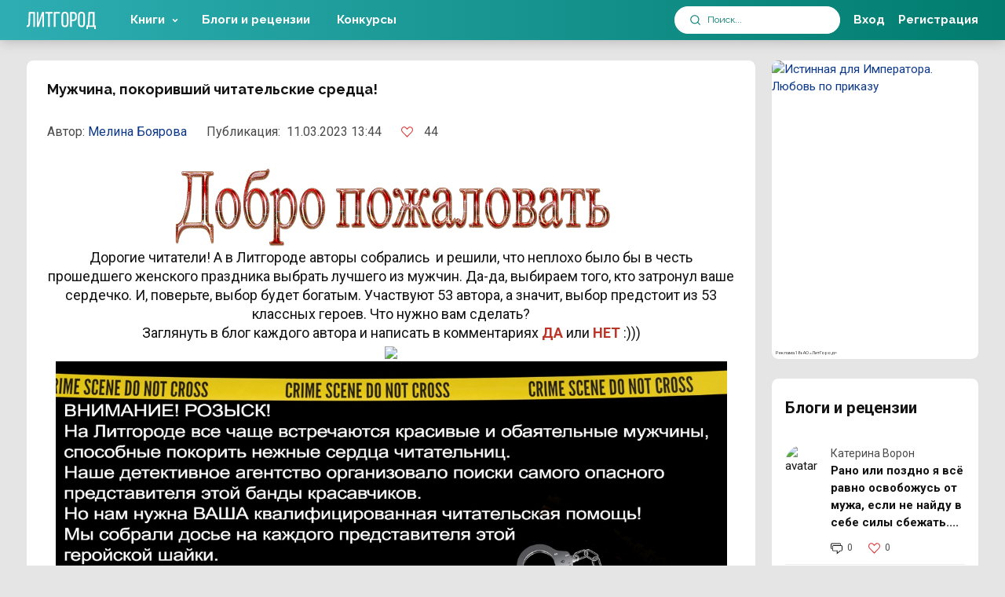

--- FILE ---
content_type: text/html; charset=UTF-8
request_url: https://litgorod.ru/blogs/muzcina-pokorivsii-citatelskie-sredca
body_size: 19309
content:
<!DOCTYPE html>
<html lang="ru-RU">
<head>
    <meta charset="UTF-8" />
<meta name="viewport" content="width=device-width,initial-scale=1,maximum-scale=1,user-scalable=no" />
<meta name="theme-color" content="#017C6E" />

<meta name="csrf-token" content="oYNnypfXSOeHhGu1icpRQ284kDWdqS6ojtPlQPjz">


<link rel="icon" href="https://litcnd.litgorod.ru/build/assets/favicon-20260119-55fe4246a.85823ee4.svg" type="image/svg+xml">



<link rel="preload" as="style" href="https://litcnd.litgorod.ru/build/assets/v2-20260119-55fe4246a.bfb4f60f.css" integrity="sha384-uDM5i5cNvg6kaXpdnZsVLS+AjkeGazpZzy120cW74YMdYFplmj/SHH0QrM9V02ED" crossorigin="anonymous" /><link rel="preload" as="style" href="https://litcnd.litgorod.ru/build/assets/all-20260119-55fe4246a.f3a8b614.css" integrity="sha384-7imbohcp/DwhsM2RAkWdzYjpdHw6neO1RR3WIDbEaAzE5whWBeZ4dDMOEPvIA5dt" crossorigin="anonymous" /><link rel="stylesheet" href="https://litcnd.litgorod.ru/build/assets/v2-20260119-55fe4246a.bfb4f60f.css" integrity="sha384-uDM5i5cNvg6kaXpdnZsVLS+AjkeGazpZzy120cW74YMdYFplmj/SHH0QrM9V02ED" crossorigin="anonymous" /><link rel="stylesheet" href="https://litcnd.litgorod.ru/build/assets/all-20260119-55fe4246a.f3a8b614.css" integrity="sha384-7imbohcp/DwhsM2RAkWdzYjpdHw6neO1RR3WIDbEaAzE5whWBeZ4dDMOEPvIA5dt" crossorigin="anonymous" />







	<!-- Top.Mail.Ru counter -->
	<script type="text/javascript">
		var userId = "";
		var _tmr = window._tmr || (window._tmr = []);

		if (userId) {
			_tmr.push({id: "3322582", type: "pageView", start: (new Date()).getTime(), pid: userId});
		}

		(function (d, w, id) {
			if (d.getElementById(id)) return;
			var ts = d.createElement("script"); ts.type = "text/javascript"; ts.async = true; ts.id = id;
			ts.src = "https://top-fwz1.mail.ru/js/code.js";
			var f = function () {var s = d.getElementsByTagName("script")[0]; s.parentNode.insertBefore(ts, s);};
			if (w.opera == "[object Opera]") { d.addEventListener("DOMContentLoaded", f, false); } else { f(); }
		})(document, window, "tmr-code");
	</script>
	<noscript><div><img src="https://top-fwz1.mail.ru/counter?id=3322582;js=na" style="position:absolute;left:-9999px;" alt="Top.Mail.Ru" /></div></noscript>
	<!-- /Top.Mail.Ru counter -->

            <!-- Google Tag Manager -->
        <script>(function(w,d,s,l,i){w[l]=w[l]||[];w[l].push({'gtm.start':
        new Date().getTime(),event:'gtm.js'});var f=d.getElementsByTagName(s)[0],
        j=d.createElement(s),dl=l!='dataLayer'?'&l='+l:'';j.async=true;j.src=
        'https://www.googletagmanager.com/gtm.js?id='+i+dl;f.parentNode.insertBefore(j,f);
        })(window,document,'script','dataLayer','GTM-5JGPJVBR');</script>
        <!-- End Google Tag Manager -->
    
    <title>Мужчина, покоривший читательские средца! от Мелина Боярова – читать в блоге ЛитГород</title>
<meta name="description" content="Статья Мужчина, покоривший читательские средца! Мелина Боярова 📚 Читайте блоги и рецензии в электронной библиотеке ЛитГород.">


    </head>
<body class="layout-app">
<div id="app">
	<alert :is_auth="0"></alert>
    <ad-pop-up :popup='null'></ad-pop-up>    <div class="b-header__fake"></div>

    <main>
        
        <div class="container">
            <div>
                <div class="row">
										                    <div class="col-12 col-lg-9 flex-grow-1">
                        




























<div class="b-cell">
    <div class="b-blog b-blog_view">
        <div class="blog-title">
            <h1>Мужчина, покоривший читательские средца!</h1>

            
        </div>

        <div class="blog_stats d-flex">
            <div class="stat-item first d-flex">
                <span class="mobile_none">Автор:&nbsp;</span>
                <a href="https://litgorod.ru/profile/171/books">Мелина Боярова</a>
            </div>

            <div class="stat-item _time">
                <span class="mobile_none">Публикация:&nbsp;</span>
                11.03.2023 13:44
            </div>
            <div class="stat-item d-flex">
                <div class="likes_block">
                    <likes-toggle
                        :id="4149"
                        :likeable_type="'App\\Models\\Blog'"
                        :count="44"
                        :is_liked="0"
                        :is_auth='0'
						:user_id="null"
                    />
                </div>
            </div>
                    </div>
		<div class="blog-preview">
					</div>
        <p><p style="text-align: center;"><img src="https://cdn1.imgbb.ru/user/202/2027379/201602/b0bdcdf707fd78da0bb488f4dd2844b1.gif"><br>Дорогие читатели! А в Литгороде авторы собрались&nbsp; и решили, что неплохо было бы в честь прошедшего женского праздника выбрать лучшего из мужчин. Да-да, выбираем того, кто затронул ваше сердечко. И, поверьте, выбор будет богатым. Участвуют 53 автора, а значит, выбор предстоит из 53 классных героев. Что нужно вам сделать? <br>Заглянуть в блог каждого автора и написать в комментариях <span><span style="color: rgb(186, 55, 42);"><strong>ДА</strong></span>&nbsp;</span><span>или&nbsp;</span><span><span style="color: rgb(186, 55, 42);"><strong>НЕТ</strong></span>&nbsp;</span><span>:)))<br><img width="69" height="69" src="https://thumbs.gfycat.com/RepulsiveAssuredHarvestmen-size_restricted.gif"><br><img width="855" height="570" src="https://cdn.litgorod.ru/images/pages/6b10d190e1bca610f5e192f6b59f2309.jpg"><br><img src="https://pa1.narvii.com/8013/0ded53c7bbb47e558876c2f9b4ad9e9e98a2d92ar1-600-48_hq.gif"><br></span>Я хочу представить вам полюбившимся многим читательницам персонажа. Идеального, заботливого, умного и невероятно преданного мага разума <strong>великого князя Леви</strong> из цикла <strong>"Талисман для князя"</strong>. <br>В первой книге <span style="color: rgb(186, 55, 42);"><a href="https://litgorod.ru/books/view/2741" style="color: rgb(186, 55, 42);"><strong>"Щит рода"</strong></a></span> мы только знакомимся с этим удивительным молодым человеком, а в <a href="https://litgorod.ru/books/view/2745"><span style="color: rgb(186, 55, 42);"><strong>"Хо`шене императора"</strong></span></a> переживаем, что любовь всей его жизни предпочла другого. Зато в романе <span style="color: rgb(186, 55, 42);"><a href="https://litgorod.ru/books/view/13199" style="color: rgb(186, 55, 42);"><strong>"Единственная для князя. Как долго я тебя искал"</strong></a></span> повзрослевший и возмужавший князь Леви, <br>канцлер империи, находит, наконец, свою единственную половинку.<br><img width="654" height="1022" alt="" src="https://cdn.litgorod.ru/images/pages/0ba7a50cc451f78130499424c08e1a19.jpg"></p>
<p style="text-align: justify;"><em>&ndash; Так, что же ты ответишь? &ndash; спросил князь, выказывая несвойственное ему нетерпение.</em></p>
<p style="text-align: justify;"><em>&ndash; А разве вам не известен ответ? У меня ведь не осталось секретов.</em></p>
<p style="text-align: justify;"><em>&ndash; Известен, но я хочу услышать его от тебя. И еще попрошу об одолжении: не обращайся ко мне на &laquo;вы&raquo;, пожалуйста. Каждый раз чувствую себя стариком, соблазняющим невинную девочку.</em></p>
<p style="text-align: justify;"><em>&ndash; Старик? Как вам, то есть, тебе не стыдно! Да у меня мысли в голове смешались, когда впервые ты оказался рядом. Помнишь, в подземелье, когда я по незнанию коснулась алтаря? Тогда, очнувшись у тебя на руках, я впервые подумала... Кстати, я нашла обладателя тех сапог. &ndash; Невольно опечалилась от грустных воспоминаний, а сердце отозвалось фантомной болью невосполнимой потери.</em></p>
<p style="text-align: justify;"><em>&ndash; Ш-ш-ш! &ndash; Меня окутало волной согревающей нежности. &ndash; Не думай о грустном. Теперь я всегда буду рядом, если ты только позволишь.</em></p>
<p style="text-align: justify;"><em>&ndash; Позволю? Да я мечтать не смела, что ты обратишь на меня внимание. Кто я, такая? Всего лишь безвестная гимназистка и недомаг. А ты &ndash; великий канцлер, наводящий ужас могущественный маг разума, талантливый, умный и невероятно заботливый мужчина, любящий отец. Мне нечем заинтересовать такого мужчину, как ты. Моя душа, мысли и тайны доступны тебе, как открытая книга. Даже сейчас, когда вижу и чувствую тебя настоящего, до ужаса боюсь проснуться и осознать, что это был сон.</em></p>
<p style="text-align: justify;"><em>&ndash; Настя &ndash; ты самая удивительная девушка из всех, кого я встречал в жизни. Тебе удалось заинтересовать меня, удивить и даже бросить вызов, умудряясь скрывать мысли, когда я так хотел узнать, что же творится в твоей хорошенькой головке. И я ничуть не разочаровался, обнаружив за умопомрачительной внешностью острый ум и удивительный внутренний мир. Ммм, знаешь, а еще я жуткий собственник! &ndash; Алим добавил голосу лукавства. &ndash; Теперь ты владеешь частичкой моей души, поэтому взамен я желаю заполучить тебя целиком. От корней волос до кончиков пальцев на ногах. Уверен, у тебя полно еще скрытых талантов, которым попросту не хватило времени раскрыться. Настенька, позволь же, наконец, услышать твое искреннее, незамутненное и восхитительно желанное&hellip;</em></p>
<p style="text-align: center;"><img src="https://pa1.narvii.com/8013/0ded53c7bbb47e558876c2f9b4ad9e9e98a2d92ar1-600-48_hq.gif"><br>А вы бы ответили Алиму да? Пишите в комментариях! И не забудьте подписаться на <img width="21" height="21" src="https://static.wixstatic.com/media/e5663d_ed5d51ad5eb241498d4f1fce8ee17842~mv2.gif"> <span style="color: rgb(186, 55, 42);"><a href="https://litgorod.ru/profile/171/books" style="color: rgb(186, 55, 42);"><strong>автора</strong></a></span>.&nbsp;<br><span>Передаю эстафету</span><span> <strong><a href="https://litgorod.ru/profile/885/books" data-id="11530">Лане Шеган</a></strong></span><strong><br></strong><span>Приняла от</span><span>&nbsp; <strong><a href="https://litgorod.ru/profile/45671/books" target="_blank" rel="noopener">Алексы Йейл</a></strong></span><br><br><span>Навигация по блогам:</span><br><br><strong><a href="https://litgorod.ru/blogs/vnimanie-razyskivaetsya-nevesta-dlya-bravogo-zashhitnika" target="_blank" rel="noopener">◀ ПРЕДЫДУЩИЙ БЛОГ</a><span>&nbsp;</span>|<img width="73" height="67" src="https://www.gif-maniac.com/gifs/54/53574.gif"><span> | <a href="https://litgorod.ru/blogs/kto-na-svete-vsex-silnee-i-krasivei-i-umnei">СЛЕДУЮЩИЙ БЛОГ</a></span><a href="https://litgorod.ru/blogs/kto-na-svete-vsex-silnee-i-krasivei-i-umnei"><span>&nbsp;</span>▶</a><br><img src="https://img0.liveinternet.ru/images/attach/c/10/110/329/110329184_dividerorangelight.gif"></strong><br><br></p></p>
    </div>
</div>

    <div class="desktop_none">
        <div class="b-blog">
    <div class="b-cell b-cell-compact">
        <div class="b-cell__header">
            <div class="h2">
                Блоги и рецензии
            </div>
        </div>

        <div class="b-owl_books">
            <div class="owl-carousel owl-theme js-owl-carousel">
                                    
                    <div class="b-blog_widget-item d-flex ">



    <div class="widget-item_content">
        <div class="author-name">
            <a href="https://litgorod.ru/profile/669093/books">Катерина Ворон</a>
        </div>
        <p class="title">
            <a href="https://litgorod.ru/blogs/rano-ili-pozdno-ya-vsyo-ravno-osvobozus-ot-muza-esli-ne-naidu-v-sebe-sily-sbezat">Рано или поздно я всё равно освобожусь от мужа, если не найду в себе силы сбежать....</a>
        </p>
        <div class="blog_stats d-flex">
            <div class="stat-item blog_stats-comment d-flex">
                <div class="_icon">
                    <i class="b-icon b-icon__book_counters_commentary"></i>
                </div>
                <div class="_cnt">
                     0
                </div>
            </div>
            <div class="stat-item d-flex">
                <div class="_icon">
                    <i class="b-icon b-icon__heart_like"></i>
                </div>
                <div class="_cnt">
                    0
                </div>
            </div>
        </div>
    </div>
</div>

                                    
                    <div class="b-blog_widget-item d-flex ">



    <div class="widget-item_content">
        <div class="author-name">
            <a href="https://litgorod.ru/profile/56766/books">Анжелика Лиса, Катерина Кот</a>
        </div>
        <p class="title">
            <a href="https://litgorod.ru/blogs/drakon-zzet-kusocek-na-probu-nekromanty-i-skidki-18">Дракон жжет! Кусочек на пробу + некроманты и скидки! 18+</a>
        </p>
        <div class="blog_stats d-flex">
            <div class="stat-item blog_stats-comment d-flex">
                <div class="_icon">
                    <i class="b-icon b-icon__book_counters_commentary"></i>
                </div>
                <div class="_cnt">
                     0
                </div>
            </div>
            <div class="stat-item d-flex">
                <div class="_icon">
                    <i class="b-icon b-icon__heart_like"></i>
                </div>
                <div class="_cnt">
                    0
                </div>
            </div>
        </div>
    </div>
</div>

                                    
                    <div class="b-blog_widget-item d-flex ">



    <div class="widget-item_content">
        <div class="author-name">
            <a href="https://litgorod.ru/profile/25420/books">Viktoria Filippova</a>
        </div>
        <p class="title">
            <a href="https://litgorod.ru/blogs/ya-strastno-zelala-polucit-xotya-by-odnogo-rebenka">&quot;Я страстно желала получить хотя бы одного ребенка...&quot;</a>
        </p>
        <div class="blog_stats d-flex">
            <div class="stat-item blog_stats-comment d-flex">
                <div class="_icon">
                    <i class="b-icon b-icon__book_counters_commentary"></i>
                </div>
                <div class="_cnt">
                     1
                </div>
            </div>
            <div class="stat-item d-flex">
                <div class="_icon">
                    <i class="b-icon b-icon__heart_like"></i>
                </div>
                <div class="_cnt">
                    1
                </div>
            </div>
        </div>
    </div>
</div>

                                    
                    <div class="b-blog_widget-item d-flex ">



    <div class="widget-item_content">
        <div class="author-name">
            <a href="https://litgorod.ru/profile/78983/books">Юлия Архарова</a>
        </div>
        <p class="title">
            <a href="https://litgorod.ru/blogs/a-esli-v-konce-zlodeika-vsex-ubet">А если &quot;В конце злодейка всех убьет?&quot;</a>
        </p>
        <div class="blog_stats d-flex">
            <div class="stat-item blog_stats-comment d-flex">
                <div class="_icon">
                    <i class="b-icon b-icon__book_counters_commentary"></i>
                </div>
                <div class="_cnt">
                     0
                </div>
            </div>
            <div class="stat-item d-flex">
                <div class="_icon">
                    <i class="b-icon b-icon__heart_like"></i>
                </div>
                <div class="_cnt">
                    0
                </div>
            </div>
        </div>
    </div>
</div>

                                    
                    <div class="b-blog_widget-item d-flex ">



    <div class="widget-item_content">
        <div class="author-name">
            <a href="https://litgorod.ru/profile/303757/books">Лия Юмай</a>
        </div>
        <p class="title">
            <a href="https://litgorod.ru/blogs/itogi-viktoriny-1769545990">Итоги Викторины</a>
        </p>
        <div class="blog_stats d-flex">
            <div class="stat-item blog_stats-comment d-flex">
                <div class="_icon">
                    <i class="b-icon b-icon__book_counters_commentary"></i>
                </div>
                <div class="_cnt">
                     0
                </div>
            </div>
            <div class="stat-item d-flex">
                <div class="_icon">
                    <i class="b-icon b-icon__heart_like"></i>
                </div>
                <div class="_cnt">
                    1
                </div>
            </div>
        </div>
    </div>
</div>

                                    
                    <div class="b-blog_widget-item d-flex ">



    <div class="widget-item_content">
        <div class="author-name">
            <a href="https://litgorod.ru/profile/2313/books">Ольга Свириденкова</a>
        </div>
        <p class="title">
            <a href="https://litgorod.ru/blogs/drugoi-devy-dlya-edinoroga-net-poslednie-dni-podpiski">«Другой девы для единорога нет». Последние дни подписки…</a>
        </p>
        <div class="blog_stats d-flex">
            <div class="stat-item blog_stats-comment d-flex">
                <div class="_icon">
                    <i class="b-icon b-icon__book_counters_commentary"></i>
                </div>
                <div class="_cnt">
                     0
                </div>
            </div>
            <div class="stat-item d-flex">
                <div class="_icon">
                    <i class="b-icon b-icon__heart_like"></i>
                </div>
                <div class="_cnt">
                    0
                </div>
            </div>
        </div>
    </div>
</div>

                                    
                    <div class="b-blog_widget-item d-flex ">



    <div class="widget-item_content">
        <div class="author-name">
            <a href="https://litgorod.ru/profile/242831/books">Софи Майерс</a>
        </div>
        <p class="title">
            <a href="https://litgorod.ru/blogs/muzu-lyubovnicu-mne-ssylku-v-severnye-zemli-1769544185">Мужу - любовницу. Мне - ссылку в Северные земли</a>
        </p>
        <div class="blog_stats d-flex">
            <div class="stat-item blog_stats-comment d-flex">
                <div class="_icon">
                    <i class="b-icon b-icon__book_counters_commentary"></i>
                </div>
                <div class="_cnt">
                     0
                </div>
            </div>
            <div class="stat-item d-flex">
                <div class="_icon">
                    <i class="b-icon b-icon__heart_like"></i>
                </div>
                <div class="_cnt">
                    1
                </div>
            </div>
        </div>
    </div>
</div>

                                    
                    <div class="b-blog_widget-item d-flex ">



    <div class="widget-item_content">
        <div class="author-name">
            <a href="https://litgorod.ru/profile/680466/books">Муза</a>
        </div>
        <p class="title">
            <a href="https://litgorod.ru/blogs/besplatnoi-lyubov-naidem-i-spasemsya-i-oborotnei-raskolduem">БЕСПЛАТНО!❤️❤️‍🔥💖И любовь найдем, и спасемся, и оборотней 🐅расколдуем!🔥🔥🔥</a>
        </p>
        <div class="blog_stats d-flex">
            <div class="stat-item blog_stats-comment d-flex">
                <div class="_icon">
                    <i class="b-icon b-icon__book_counters_commentary"></i>
                </div>
                <div class="_cnt">
                     0
                </div>
            </div>
            <div class="stat-item d-flex">
                <div class="_icon">
                    <i class="b-icon b-icon__heart_like"></i>
                </div>
                <div class="_cnt">
                    3
                </div>
            </div>
        </div>
    </div>
</div>

                                    
                    <div class="b-blog_widget-item d-flex ">



    <div class="widget-item_content">
        <div class="author-name">
            <a href="https://litgorod.ru/profile/375151/books">Мия Флор</a>
        </div>
        <p class="title">
            <a href="https://litgorod.ru/blogs/bliznecy-dlya-brakovannoi-popadanki-18">Близнецы для бракованной попаданки 18+</a>
        </p>
        <div class="blog_stats d-flex">
            <div class="stat-item blog_stats-comment d-flex">
                <div class="_icon">
                    <i class="b-icon b-icon__book_counters_commentary"></i>
                </div>
                <div class="_cnt">
                     0
                </div>
            </div>
            <div class="stat-item d-flex">
                <div class="_icon">
                    <i class="b-icon b-icon__heart_like"></i>
                </div>
                <div class="_cnt">
                    0
                </div>
            </div>
        </div>
    </div>
</div>

                                    
                    <div class="b-blog_widget-item d-flex  last ">



    <div class="widget-item_content">
        <div class="author-name">
            <a href="https://litgorod.ru/profile/4031/books">Дарина Ромм</a>
        </div>
        <p class="title">
            <a href="https://litgorod.ru/blogs/rezultaty-rozygrysa-po-akademii-aloi-zari">Результаты розыгрыша по Академии Алой Зари</a>
        </p>
        <div class="blog_stats d-flex">
            <div class="stat-item blog_stats-comment d-flex">
                <div class="_icon">
                    <i class="b-icon b-icon__book_counters_commentary"></i>
                </div>
                <div class="_cnt">
                     6
                </div>
            </div>
            <div class="stat-item d-flex">
                <div class="_icon">
                    <i class="b-icon b-icon__heart_like"></i>
                </div>
                <div class="_cnt">
                    8
                </div>
            </div>
        </div>
    </div>
</div>

                            </div>
            <div class="b-owl_books__btn">
                <a href="javascript:;"
                   class="_prev"
                   data-btn-prev="true">
                    <i class="b-icon b-icon__menu_larr"></i>
                </a>

                <a href="javascript:;"
                   class="_next"
                   data-btn-next="true">
                    <i class="b-icon b-icon__menu_rarr"></i>
                </a>
            </div>
        </div>
    </div>
</div>
    </div>
<div class="margin-bottom-banner">
	<div class="row">
        <div class="col-12">
            <a href="https://litgorod.ru/books/promote/8968/view?erid=2Vtzqujp4Xm"
               target="_blank"
               class="d-block"
			   style="position: relative"
			>
                <img src="https://litcnd.litgorod.ru/api/v1/images/banners/book_promo_images/57644696f8408577f4.jpg?w=838&h=135&q=90"
                     class="d-block"
                     style="margin: auto; height: auto;"
					 width="838"
					 height="135"
                     alt="🪶Огненный трофей. По воле дракона" />
									<div class="horizontal_banner_erid">
						<span>
							Реклама 16+ АО «ЛитГород»
						</span>
					</div>
				            </a>
        </div>
    </div>
</div>
<div class="b-cell">
	<div class="h2">
		45
		комментариев
	</div>

    <div class="comments_content active mb-2">
        <comment-form
            :commentable_type="'App\\Models\\Blog'"
            :commentable_id="4149"
            :parent_id="null"
            :type="'blog.page'"
                        :user="false"
            
        ></comment-form>
        <comments-two
            :comments='[{"id":1035167,"text":"\u041a\u043d\u044f\u0437\u044c \u043f\u0440\u0438\u0442\u044f\u0433\u0430\u0442\u0435\u043b\u044c\u043d\u0435\u0435 \u043f\u0440\u043e\u0442\u043e\u0442\u0438\u043f\u0430..","user_id":91040,"comment_id":null,"commentable_id":4149,"commentable_type":"App\\Models\\Blog","v_created_at_date":"2023-03-11T21:00:00.000000Z","root_id":null,"read":"1","sub_comments_count":1,"is_liked_comment":false,"likers_count":1,"user":{"id":91040,"old_id":null,"name":"Mira Grom","login":"\u041c\u0438\u0440\u0430 \u0413\u0440\u043e\u043c","avatar":"\/images\/avatars\/174086088dd8b0702c90dc0248d2b777.png","active":true,"slug":91040,"url":"https:\/\/litgorod.ru\/profile\/91040","personalUrl":"https:\/\/litgorod.ru\/profile\/91040","metrika":"104206146","books":null},"likers":[],"source_name":null,"source_url":null,"root_data":null,"created_at":"2023-03-12T18:41:37.000000Z","updated_at":"2023-03-14T19:34:47.000000Z","frame":{"id":5,"name":"\u0422\u043e\u043f \u043a\u043e\u043c\u043c\u0435\u043d\u0442\u0430\u0442\u043e\u0440\u043e\u0432 (\u0437\u043e\u043b\u043e\u0442\u043e)","description":"\u0422\u043e\u043f \u043a\u043e\u043c\u043c\u0435\u043d\u0442\u0430\u0442\u043e\u0440\u043e\u0432 (\u0437\u043e\u043b\u043e\u0442\u043e)","img_200":"frames\/e8e16e095112cf7d51a385645de7ccf6.png","img_100":"frames\/2ebac20c610caa6dbf28ecca6022bac1.png","img_48":"frames\/db58e2b48adebaabc356d56d53f6215b.png","created_at":"2023-05-09T21:40:32.000000Z","updated_at":"2023-05-11T09:15:17.000000Z"}},{"id":1029796,"text":"\u0414\u0430... \u0418 \u043f\u0443\u0441\u0442\u044c \u0432\u0435\u0441\u044c \u043c\u0438\u0440...\n( \u0418 \u043d\u0435 \u0441\u043c\u043e\u0442\u0440\u0438\u0442\u0435 \u043d\u0430 \u043d\u0438\u043a))))","user_id":59932,"comment_id":null,"commentable_id":4149,"commentable_type":"App\\Models\\Blog","v_created_at_date":"2023-03-10T21:00:00.000000Z","root_id":null,"read":"","sub_comments_count":1,"is_liked_comment":false,"likers_count":1,"user":{"id":59932,"old_id":null,"name":"Kirill Davydov","login":"Kirill Davydov","avatar":"\/images\/avatars\/b10ba1cc163f1f96510a87218bb386dd.png","active":true,"slug":59932,"url":"https:\/\/litgorod.ru\/profile\/59932","personalUrl":"https:\/\/litgorod.ru\/profile\/59932","metrika":null,"books":null},"likers":[],"source_name":null,"source_url":null,"root_data":null,"created_at":"2023-03-11T12:36:40.000000Z","updated_at":"2023-03-14T19:17:22.000000Z","frame":null},{"id":1043684,"text":"\u041d\u0435 \u043b\u044e\u0431\u043b\u044e, \u043a\u043e\u0433\u0434\u0430 \u043b\u0435\u0437\u0443\u0442 \u0432 \u043c\u043e\u044e \u0433\u043e\u043b\u043e\u0432\u0443. \u041d\u0435\u0442","user_id":132394,"comment_id":null,"commentable_id":4149,"commentable_type":"App\\Models\\Blog","v_created_at_date":"2023-03-13T21:00:00.000000Z","root_id":null,"read":"","sub_comments_count":0,"is_liked_comment":false,"likers_count":0,"user":{"id":132394,"old_id":null,"name":"\u041e\u043b\u044c\u0433\u0430 \u0415\u0440\u043e\u0448\u043a\u0438\u043d\u0430","login":"\u041e\u043b\u044c\u0433\u0430 \u0415\u0440\u043e\u0448\u043a\u0438\u043d\u0430","avatar":"\/assets\/img\/avatar.jpg","active":true,"slug":132394,"url":"https:\/\/litgorod.ru\/profile\/132394","personalUrl":"https:\/\/litgorod.ru\/profile\/132394","metrika":null,"books":null},"likers":[],"source_name":null,"source_url":null,"root_data":null,"created_at":"2023-03-14T13:55:38.000000Z","updated_at":"2023-03-14T13:55:38.000000Z","frame":null},{"id":1042549,"text":"\u041c\u043e\u0439 \u0430\u0437\u0430\u0440\u0442 \u0438 \u0436\u0430\u0436\u0434\u0430 \u043f\u0440\u0438\u043a\u043b\u044e\u0447\u0435\u043d\u0438\u0439 \u0441\u0438\u0434\u044f\u0442 \u0432 \u0434\u0430\u043b\u044c\u043d\u0435\u043c \u0443\u0433\u043b\u0443  \u0440\u0430\u0437\u0443\u043c\u0430.\u0410 \u0440\u0430\u0437\u0443\u043c \u0441\u0438\u0433\u043d\u0430\u043b\u0438\u0437\u0438\u0440\u0443\u0435\u0442- \u0432\u043e\u043e\u0440\u0443\u0436\u0435\u043d \u0438 \u043e\u0447\u0435\u043d\u044c \u043e\u043f\u0430\u0441\u0435\u043d. \u041d\u0415\u0422!","user_id":190035,"comment_id":null,"commentable_id":4149,"commentable_type":"App\\Models\\Blog","v_created_at_date":"2023-03-13T21:00:00.000000Z","root_id":null,"read":"","sub_comments_count":0,"is_liked_comment":false,"likers_count":0,"user":{"id":190035,"old_id":null,"name":"\u041b\u0430\u0440\u0438\u0441\u0430 \u041f\u0430\u043d\u043e\u0432\u0430","login":"\u041b\u0430\u0440\u0438\u0441\u0430 \u041f\u0430\u043d\u043e\u0432\u0430","avatar":"\/images\/avatars\/1ac1f909ec3b250838ee7be83dce0db6.png","active":true,"slug":190035,"url":"https:\/\/litgorod.ru\/profile\/190035","personalUrl":"https:\/\/litgorod.ru\/profile\/190035","metrika":null,"books":null},"likers":[],"source_name":null,"source_url":null,"root_data":null,"created_at":"2023-03-14T09:06:39.000000Z","updated_at":"2023-03-14T09:06:40.000000Z","frame":null},{"id":1039493,"text":"\u0423\u0440\u044f\u044f\u044f\u044f, \u043d\u0430 \u044d\u0442\u043e\u043c \u043e\u0442\u0434\u043e\u0445\u043d\u0443. \u041d\u0435\u0442\u044c","user_id":70925,"comment_id":null,"commentable_id":4149,"commentable_type":"App\\Models\\Blog","v_created_at_date":"2023-03-12T21:00:00.000000Z","root_id":null,"read":"1","sub_comments_count":0,"is_liked_comment":false,"likers_count":1,"user":{"id":70925,"old_id":null,"name":"Irina Chevychalova","login":"\u0421\u043e\u043b\u044c \u043d\u0430 \u0432\u0441\u0435 \u0432\u0430\u0448\u0438 \u0440\u0430\u043d\u044b","avatar":"\/images\/avatars\/8149e4a9cd2fe7612e8f5cc6a10a98ad.png","active":true,"slug":70925,"url":"https:\/\/litgorod.ru\/profile\/70925","personalUrl":"https:\/\/litgorod.ru\/profile\/70925","metrika":null,"books":null},"likers":[],"source_name":null,"source_url":null,"root_data":null,"created_at":"2023-03-13T15:35:13.000000Z","updated_at":"2023-03-13T15:35:13.000000Z","frame":null},{"id":1038917,"text":"\u041d\u0435\u0442. \u041f\u0443\u0441\u0442\u044c \u043e\u0441\u0442\u0430\u043d\u0435\u0442\u0441\u044f \u0441 \u041d\u0430\u0441\u0442\u0435\u0439","user_id":16913,"comment_id":null,"commentable_id":4149,"commentable_type":"App\\Models\\Blog","v_created_at_date":"2023-03-12T21:00:00.000000Z","root_id":null,"read":"1","sub_comments_count":0,"is_liked_comment":false,"likers_count":1,"user":{"id":16913,"old_id":null,"name":"Liliaalexanna Sufianova","login":"Liliaalexanna Sufianova","avatar":"\/images\/avatars\/9ed523c9543ee82942d364cc9131a3a1.png","active":true,"slug":16913,"url":"https:\/\/litgorod.ru\/profile\/16913","personalUrl":"https:\/\/litgorod.ru\/profile\/16913","metrika":null,"books":null},"likers":[],"source_name":null,"source_url":null,"root_data":null,"created_at":"2023-03-13T14:03:20.000000Z","updated_at":"2023-03-13T14:03:20.000000Z","frame":null},{"id":1038096,"text":"\u0414\u0430","user_id":7392,"comment_id":null,"commentable_id":4149,"commentable_type":"App\\Models\\Blog","v_created_at_date":"2023-03-12T21:00:00.000000Z","root_id":null,"read":"1","sub_comments_count":0,"is_liked_comment":false,"likers_count":1,"user":{"id":7392,"old_id":null,"name":"Nadezhda Sokolova","login":"\u0427\u0438\u043d\u0442\u0430\u043c\u0430\u043d\u0438 \ud83d\udc8e (\u041d\u0430\u0434\u0435\u0436\u0434\u0430 \u0421\u043e\u043a\u043e\u043b\u043e\u0432\u0430)","avatar":"\/images\/avatars\/0e018825c39ba4849f7645c8ef066f12.png","active":true,"slug":7392,"url":"https:\/\/litgorod.ru\/profile\/7392","personalUrl":"https:\/\/litgorod.ru\/profile\/7392","metrika":null,"books":null},"likers":[],"source_name":null,"source_url":null,"root_data":null,"created_at":"2023-03-13T10:55:51.000000Z","updated_at":"2023-03-13T10:55:52.000000Z","frame":null},{"id":1037371,"text":"\u041d\u0435\u0442, \u043d\u0435 \u043c\u043e\u0439 \u0442\u0438\u043f\u0430\u0436.","user_id":87418,"comment_id":null,"commentable_id":4149,"commentable_type":"App\\Models\\Blog","v_created_at_date":"2023-03-12T21:00:00.000000Z","root_id":null,"read":"1","sub_comments_count":0,"is_liked_comment":false,"likers_count":1,"user":{"id":87418,"old_id":null,"name":"","login":"\u041e\u043b\u044c\u0433\u0430 \u041e\u043b\u0438\u0435","avatar":"\/images\/avatars\/6cbdfab8246a3214affdd275850b9263.png","active":true,"slug":87418,"url":"https:\/\/litgorod.ru\/profile\/87418","personalUrl":"https:\/\/litgorod.ru\/profile\/87418","metrika":null,"books":null},"likers":[],"source_name":null,"source_url":null,"root_data":null,"created_at":"2023-03-13T08:06:45.000000Z","updated_at":"2023-03-13T08:06:45.000000Z","frame":null},{"id":1035927,"text":"\u041c\u043c\u043c\u043c.. \u043d\u0435\u0442)","user_id":34153,"comment_id":null,"commentable_id":4149,"commentable_type":"App\\Models\\Blog","v_created_at_date":"2023-03-12T21:00:00.000000Z","root_id":null,"read":"1","sub_comments_count":0,"is_liked_comment":false,"likers_count":1,"user":{"id":34153,"old_id":null,"name":"","login":"\u041a\u0440\u0438\u0432\u0447\u0438\u043a\u043e\u0432\u0430 \u0415\u043b\u0435\u043d\u0430","avatar":"\/images\/avatars\/a806596febb256289cb4a48d91395386.png","active":true,"slug":34153,"url":"https:\/\/litgorod.ru\/profile\/34153","personalUrl":"https:\/\/litgorod.ru\/profile\/34153","metrika":null,"books":null},"likers":[],"source_name":null,"source_url":null,"root_data":null,"created_at":"2023-03-12T21:34:49.000000Z","updated_at":"2023-03-12T21:34:49.000000Z","frame":null},{"id":1034711,"text":"\u0414\u0430","user_id":2087,"comment_id":null,"commentable_id":4149,"commentable_type":"App\\Models\\Blog","v_created_at_date":"2023-03-11T21:00:00.000000Z","root_id":null,"read":"1","sub_comments_count":0,"is_liked_comment":false,"likers_count":1,"user":{"id":2087,"old_id":null,"name":"","login":"\u0421\u043e\u043b\u043d\u044b\u0448\u043a\u043e 85","avatar":"\/images\/avatars\/1a7b9eb4cab4f8da5d8a883dfbf52722.webp","active":true,"slug":2087,"url":"https:\/\/litgorod.ru\/profile\/2087","personalUrl":"https:\/\/litgorod.ru\/profile\/2087","metrika":null,"books":null},"likers":[],"source_name":null,"source_url":null,"root_data":null,"created_at":"2023-03-12T17:20:51.000000Z","updated_at":"2023-03-12T17:20:52.000000Z","frame":null}]'
            :is_auth='0'
            :user_id="0"
            :type="'App\\Models\\Comment'"
            :entity_id="4149"
            :author_id="171"
            :is_book='false'
            :comment_id="0"
        >
        </comments-two>

                    <div class="mt-2 mt-sm-3">
                <div class="b-paging">
    <div class="b-paging__container">
                
        <div class="_numbers">
            <div class="b-paging__numbers">
                <ul class="justify-content-start">
                                            

                        
                                                                                                                        <li>
                                        <span class="b-paging__num active">
                                            1</span>
                                    </li>
                                                                                                                                <li class="d-none d-md-block">
                                        <a href="https://litgorod.ru/blogs/muzcina-pokorivsii-citatelskie-sredca?page=2"
                                           class="b-paging__num">
                                            2</a>
                                    </li>
                                                                                                                                <li class="d-none d-md-block">
                                        <a href="https://litgorod.ru/blogs/muzcina-pokorivsii-citatelskie-sredca?page=3"
                                           class="b-paging__num">
                                            3</a>
                                    </li>
                                                                                                                                <li class="d-none d-md-block">
                                        <a href="https://litgorod.ru/blogs/muzcina-pokorivsii-citatelskie-sredca?page=4"
                                           class="b-paging__num">
                                            4</a>
                                    </li>
                                                                                                                                <li class="d-none d-md-block">
                                        <a href="https://litgorod.ru/blogs/muzcina-pokorivsii-citatelskie-sredca?page=5"
                                           class="b-paging__num">
                                            5</a>
                                    </li>
                                                                                                                        </ul>
            </div>
        </div>

                        <div class="_next">
            <div class="b-paging__control">
                <ul>
                                            <li>
                            <a href="https://litgorod.ru/blogs/muzcina-pokorivsii-citatelskie-sredca?page=2"
                               class="b-paging__btn">
                                    <span class="_cell">
                                        <span class="_text d-none d-lg-block">
                                            Вперед
                                        </span>
                                        <span class="_icon">
                                            <i class="b-icon b-icon__page_rarr"></i>
                                        </span>
                                    </span>
                            </a>
                        </li>
                        <li>
                            <a href="https://litgorod.ru/blogs/muzcina-pokorivsii-citatelskie-sredca?page=5"
                               class="b-paging__num">
                                5</a>
                        </li>
                                    </ul>
            </div>
        </div>
            </div>
</div>

            </div>
            </div>
</div>

                    </div>
                    <div class="col-12 col-lg-auto">

                        <div class="b-layout__side_right  d-flex flex-column ">
    
            <div class=" mobile_none ">
                            <div>
    <div class="b-cell b-cell-compact">
        <div class="b-cell__header">
            <div class="h2">
                Блоги и рецензии
            </div>
        </div>

        <div class="b-blog b-blog_widget-list">
            
                <div class="b-blog_widget-item d-flex ">
    <div class="author-img">
        <img src="https://cdn.litgorod.ru/images/avatars/6b318ac07d71f76faf99ac0eca6d3ee8.png?w=48&h=48" alt="avatar" width="48" height="48">
    </div>
    <div class="widget-item_content">

        <div class="author-name">
            <a href="https://litgorod.ru/profile/669093/books">Катерина Ворон</a>
        </div>
        <p class="title">
            <a href="https://litgorod.ru/blogs/rano-ili-pozdno-ya-vsyo-ravno-osvobozus-ot-muza-esli-ne-naidu-v-sebe-sily-sbezat">Рано или поздно я всё равно освобожусь от мужа, если не найду в себе силы сбежать....</a>
        </p>
        <div class="blog_stats d-flex">
            <div class="stat-item blog_stats-comment d-flex">
                <div class="_icon">
                    <i class="b-icon b-icon__book_counters_commentary"></i>
                </div>
                <div class="_cnt">
                    0
                </div>
            </div>
            <div class="stat-item d-flex">
                <div class="_icon">
                    <i class="b-icon b-icon__heart_like"></i>
                </div>
                <div class="_cnt">
                    0
                </div>
            </div>
        </div>
    </div>
</div>

            
                <div class="b-blog_widget-item d-flex ">
    <div class="author-img">
        <img src="https://cdn.litgorod.ru/images/avatars/2eab5936344800f88ea40e52b797a8b5.png?w=48&h=48" alt="avatar" width="48" height="48">
    </div>
    <div class="widget-item_content">

        <div class="author-name">
            <a href="https://litgorod.ru/profile/56766/books">Анжелика Лиса, Катерина Кот</a>
        </div>
        <p class="title">
            <a href="https://litgorod.ru/blogs/drakon-zzet-kusocek-na-probu-nekromanty-i-skidki-18">Дракон жжет! Кусочек на пробу + некроманты и скидки! 18+</a>
        </p>
        <div class="blog_stats d-flex">
            <div class="stat-item blog_stats-comment d-flex">
                <div class="_icon">
                    <i class="b-icon b-icon__book_counters_commentary"></i>
                </div>
                <div class="_cnt">
                    0
                </div>
            </div>
            <div class="stat-item d-flex">
                <div class="_icon">
                    <i class="b-icon b-icon__heart_like"></i>
                </div>
                <div class="_cnt">
                    0
                </div>
            </div>
        </div>
    </div>
</div>

            
                <div class="b-blog_widget-item d-flex ">
    <div class="author-img">
        <img src="https://cdn.litgorod.ru/images/avatars/bdba81a9e7bf1f3909f7f03f0bd8b4fd.png?w=48&h=48" alt="avatar" width="48" height="48">
    </div>
    <div class="widget-item_content">

        <div class="author-name">
            <a href="https://litgorod.ru/profile/25420/books">Viktoria Filippova</a>
        </div>
        <p class="title">
            <a href="https://litgorod.ru/blogs/ya-strastno-zelala-polucit-xotya-by-odnogo-rebenka">&quot;Я страстно желала получить хотя бы одного ребенка...&quot;</a>
        </p>
        <div class="blog_stats d-flex">
            <div class="stat-item blog_stats-comment d-flex">
                <div class="_icon">
                    <i class="b-icon b-icon__book_counters_commentary"></i>
                </div>
                <div class="_cnt">
                    1
                </div>
            </div>
            <div class="stat-item d-flex">
                <div class="_icon">
                    <i class="b-icon b-icon__heart_like"></i>
                </div>
                <div class="_cnt">
                    1
                </div>
            </div>
        </div>
    </div>
</div>

            
                <div class="b-blog_widget-item d-flex ">
    <div class="author-img">
        <img src="https://cdn.litgorod.ru/images/avatars/59399e37b44f8ec81f999e48c245ad5b.png?w=48&h=48" alt="avatar" width="48" height="48">
    </div>
    <div class="widget-item_content">

        <div class="author-name">
            <a href="https://litgorod.ru/profile/78983/books">Юлия Архарова</a>
        </div>
        <p class="title">
            <a href="https://litgorod.ru/blogs/a-esli-v-konce-zlodeika-vsex-ubet">А если &quot;В конце злодейка всех убьет?&quot;</a>
        </p>
        <div class="blog_stats d-flex">
            <div class="stat-item blog_stats-comment d-flex">
                <div class="_icon">
                    <i class="b-icon b-icon__book_counters_commentary"></i>
                </div>
                <div class="_cnt">
                    0
                </div>
            </div>
            <div class="stat-item d-flex">
                <div class="_icon">
                    <i class="b-icon b-icon__heart_like"></i>
                </div>
                <div class="_cnt">
                    0
                </div>
            </div>
        </div>
    </div>
</div>

            
                <div class="b-blog_widget-item d-flex  last ">
    <div class="author-img">
        <img src="https://cdn.litgorod.ru/images/avatars/c278abead3f325d07d88e85e3beb7204.png?w=48&h=48" alt="avatar" width="48" height="48">
    </div>
    <div class="widget-item_content">

        <div class="author-name">
            <a href="https://litgorod.ru/profile/303757/books">Лия Юмай</a>
        </div>
        <p class="title">
            <a href="https://litgorod.ru/blogs/itogi-viktoriny-1769545990">Итоги Викторины</a>
        </p>
        <div class="blog_stats d-flex">
            <div class="stat-item blog_stats-comment d-flex">
                <div class="_icon">
                    <i class="b-icon b-icon__book_counters_commentary"></i>
                </div>
                <div class="_cnt">
                    0
                </div>
            </div>
            <div class="stat-item d-flex">
                <div class="_icon">
                    <i class="b-icon b-icon__heart_like"></i>
                </div>
                <div class="_cnt">
                    1
                </div>
            </div>
        </div>
    </div>
</div>

                    </div>
    </div>
</div>
                    </div>
    
    <div>
        <div class="b-cell b-cell-compact">
        <div class="b-cell__header">
			<div class="text-primary text-center h2">
				Присоединяйтесь<br/>
				к&nbsp;нам в&nbsp;соцсетях
			</div>
        </div>

        <div class="b-social_side__items">
            <ul>
                <li>
                    <a href="https://t.me/Litgorod"
                       target="_blank">
                        <i class="b-icon b-icon__social_side__telegram"></i>
                    </a>
                </li>

                <li>
                    <a href="https://vk.com/litgorodok"
                       target="_blank">
                        <i class="b-icon b-icon__social_side__vk"></i>
                    </a>
                </li>

                <li>
                    <a href="https://ok.ru/litgorod"
                       target="_blank">
                        <i class="b-icon b-icon__social_side__ok"></i>
                    </a>
                </li>
            </ul>
        </div>
    </div>
    </div>
	<div style=" order: -1; ">
    <div class="b-cell b-cell-compact b-cell-banner">
        <div style="position: relative">
            <a href="https://litgorod.ru/books/promote/8624/view?erid=2VtzqwP1mRU"
               target="_blank"
               class="d-block">
                <img src="https://litcnd.litgorod.ru/images/banners/book_promo_images/4915669447ce1e4062.jpg?w=264&h=380&q=90"
                     class="d-block"
                     style="margin: auto;"
					 width="264"
					 height="380"
                     alt="Истинная для Императора. Любовь по приказу" />
									<div class="vertical_banner_erid">
						<span>
							Реклама 18+ АО «ЛитГород»
							</span>
					</div>
				            </a>
        </div>
    </div>
</div>
</div>

                    </div>
                </div>
            </div>
        </div>
    </main>

    <footer class="">
    <div class="b-footer">
        <div class="container">
            <div class="b-footer__container">

                <div class="b-footer__row">
                    <div class="_copy">
                        <div class="b-footer__ls">
                            <div class="_logo">
                                <div class="b-footer__logo">
                                    <a href="/"
                                       class="_logo">ЛитГород</a>
                                    <a href="/"
                                       class="_text">ЛитГород</a>
                                </div>
                            </div>
                            <div class="wrapper">
                                <div class="_social">
                                    <div class="b-footer__social">
                                        <ul>
                                            <li>
                                                <a href="https://t.me/Litgorod"
                                                   target="_blank">
                                                    <i class="b-icon b-icon__tg">Telegram</i></a>
                                            </li>
                                            <li>
                                                <a href="https://vk.com/litgorodok"
                                                   target="_blank">
                                                    <i class="b-icon b-icon__vk">ВКонтакте</i></a>
                                            </li>
                                            <li>
                                                <a href="https://ok.ru/litgorod"
                                                   target="_blank">
                                                    <i class="b-icon b-icon__ok">Одноклассники</i></a>
                                            </li>
                                            <!--<li>
                                                <a href="https://zen.yandex.ru/litgorod_official"
                                                   target="_blank">
                                                    <i class="b-icon b-icon__zen">Дзен</i></a>
                                            </li>-->

                                        </ul>
                                    </div>
                                </div>
                                <div class="_mnogoru">
                                    <a
                                      href="/mnogoru"
                                      target="_blank"
                                    >
                                        <span class="_mnogoru__title">
                                            Бонусная программа
                                        </span>
                                    </a>
                                    <a
                                      class="_mnogoru__btn"
                                      href="/mnogoru"
                                      target="_blank"
                                    >
                                        <i class="b-icon b-icon__logo_mnogoru"></i>
                                        <span class="text">
                                            Много.ру
                                        </span>
                                    </a>
                                </div>
                            </div>
                        </div>

                        <div class="b-footer__age">
                            <div class="_icon">
                                <div class="b-footer__age_icon18"></div>
                            </div>
                            <div class="_text">
                                <div class="b-footer__age_text">
                                    <p>
                                        Внимание! Сайт может содержать материалы, не&nbsp;предназначенные для просмотра лицами,
                                        не&nbsp;достигшими 18&nbsp;лет!
                                    </p>
                                </div>
                            </div>
                        </div>

                    </div>

                    <div class="_link">
                        <div class="b-footer__link_col">
                            <div class="row">
                                <div class="col-12 col-md-12 col-lg-12 col-xl-6">
                                    <div class="b-footer__link">
                                        <ul>
	        <li>
            <a href="https://litgorod.ru/view/o-litgorode">
                О ЛитГороде</a>
        </li>
	        <li>
            <a href="https://litgorod.ru/view/spravka-citateliam">
                Справка читателям</a>
        </li>
	        <li>
            <a href="https://litgorod.ru/view/spravka-avtoram">
                Справка авторам</a>
        </li>
	        <li>
            <a href="https://litgorod.ru/view/pravila-publikacii-kontenta">
                Правила публикации контента</a>
        </li>
	        <li>
            <a href="https://litgorod.ru/view/oferta-programmy-litnet-i-litgorod-platiat-za-vasu-reklamu">
                Оферта программы «Литнет и ЛитГород платят за вашу рекламу»</a>
        </li>
	</ul>
                                    </div>
                                </div>

                                <div class="col-12 col-md-12 col-lg-12 col-xl-6">
                                    <div class="b-footer__link">
                                        <ul>
	        <li>
            <a href="https://litgorod.ru/view/oferta">
                Оферта</a>
        </li>
	        <li>
            <a href="https://litgorod.ru/view/oferta-lcy">
                Оферта LCY</a>
        </li>
	        <li>
            <a href="https://litgorod.ru/view/politika-obrabotki-personalnyx-dannyx">
                Политика обработки персональных данных</a>
        </li>
	        <li>
            <a href="https://litgorod.ru/view/polzovatelskoe-soglasenie">
                Пользовательское соглашение</a>
        </li>
	        <li>
            <a href="https://litgorod.ru/view/iuridiceskii-adres-i-rekvizity">
                Юридический адрес и реквизиты</a>
        </li>
	</ul>
                                    </div>
                                </div>
                            </div>
                        </div>
                    </div>

                    <div class="_btn">
                        <div class="b-footer__btn">
                            <ul>
                                <li>
                                    <a href="/support"
                                       class="b-btn b-btn-lg_md b-btn-inversion">
                                        <span class="_cell">
                                            <span class="_icon">
                                                <i class="b-icon b-icon__support"></i>
                                            </span>
                                            <span class="_text">
                                                Техническая поддержка
                                            </span>
                                        </span>
                                    </a>
                                </li>

                                <li>
                                    <a href="mailto:support@litgorod.ru">
                                        <span class="_cell">
                                            <span class="_text color-white">
                                                support@litgorod.ru
                                            </span>
                                        </span>
                                    </a>
                                </li>

                            <!--
                                <li>
                                    <a href="https://litgorod.ru/books/search?q=empty"
                                       class="b-btn b-btn-lg_md b-btn-inversion">
                                        <span class="_cell">
                                            <span class="_icon">
                                                <i class="b-icon b-icon__search"></i>
                                            </span>
                                            <span class="_text">
                                                Поиск книги
                                            </span>
                                        </span>
                                    </a>
                                </li>

                                <li>
                                    <a href="https://play.google.com/store?hl=ru&gl=US"
                                       class="b-btn b-btn-lg_md b-btn-inversion">
                                        <span class="_cell">
                                            <span class="_icon">
                                                <i class="b-icon b-icon__mobile"></i>
                                            </span>
                                            <span class="_text">
                                                К мобильному приложению
                                            </span>
                                        </span>
                                    </a>
                                </li>
                                -->
                            </ul>
                        </div>
                    </div>
                </div>

                <div class="b-footer__copy">
                    <p>
                        &copy;&nbsp;2026 ЛитГород.
                        Все права защищены
                    </p>
                    <p>
                        LITNET CY LIMITED Ioanni Ntinan, 12, THEODOROU COURT 5, Apart. 101, 6042, Larnaca, CyprusPayment agent
                    </p>
                </div>
            </div>
        </div>
    </div>
</footer>
<modal v-model:state="showLoginModal"
       size="lg"
       title="Вход">
    <login></login>
</modal>

<modal v-model:state="showRegModal"
       title_size="lg" size="lg"
       title="Регистрация">
    <register :genres='[{"id":1,"active":true,"sort":1,"parent_id":null,"name":"\u0424\u044d\u043d\u0442\u0435\u0437\u0438","slug":"romantic-fantasy","created_at":"2022-05-09T10:30:40.000000Z","updated_at":"2025-03-20T13:48:05.000000Z","on_main":true,"main_sort":2,"description":"\u0424\u044d\u043d\u0442\u0435\u0437\u0438 \u2014 \u043b\u0438\u0442\u0435\u0440\u0430\u0442\u0443\u0440\u043d\u044b\u0439 \u0436\u0430\u043d\u0440, \u0433\u0434\u0435 \u0441\u043e\u0431\u044b\u0442\u0438\u044f \u0440\u0430\u0437\u0432\u043e\u0440\u0430\u0447\u0438\u0432\u0430\u044e\u0442\u0441\u044f \u0432 \u0432\u044b\u043c\u044b\u0448\u043b\u0435\u043d\u043d\u044b\u0445 \u043c\u0438\u0440\u0430\u0445 \u0441 \u044d\u043b\u0435\u043c\u0435\u043d\u0442\u0430\u043c\u0438 \u0432\u043e\u043b\u0448\u0435\u0431\u0441\u0442\u0432\u0430 \u0438 \u0441\u0432\u0435\u0440\u0445\u044a\u0435\u0441\u0442\u0435\u0441\u0442\u0432\u0435\u043d\u043d\u043e\u0433\u043e, \u0433\u0435\u0440\u043e\u044f\u043c\u0438 \u043c\u043e\u0433\u0443\u0442 \u0431\u044b\u0442\u044c \u043c\u0430\u0433\u0438, \u043c\u0438\u0444\u0438\u0447\u0435\u0441\u043a\u0438\u0435 \u0441\u043e\u0437\u0434\u0430\u043d\u0438\u044f, \u043d\u0430\u043f\u0440\u0438\u043c\u0435\u0440 \u0434\u0440\u0430\u043a\u043e\u043d\u044b \u0438\u043b\u0438 \u0444\u0435\u043d\u0438\u043a\u0441\u044b, \u0438\u043b\u0438 \u043f\u0440\u0435\u0434\u0441\u0442\u0430\u0432\u0438\u0442\u0435\u043b\u0438 \u043f\u0440\u0438\u0434\u0443\u043c\u0430\u043d\u043d\u044b\u0445 \u043d\u0430\u0440\u043e\u0434\u043e\u0432, \u0442\u0430\u043a\u0438\u0445 \u043a\u0430\u043a \u044d\u043b\u044c\u0444\u044b. \u0412 \u0438\u0441\u0442\u043e\u0440\u0438\u044f\u0445 \u0434\u043e\u0431\u0440\u043e \u043f\u0440\u043e\u0442\u0438\u0432\u043e\u0441\u0442\u043e\u0438\u0442 \u0437\u043b\u0443, \u0430 \u0433\u0435\u0440\u043e\u0438 \u0440\u0430\u0441\u0442\u0443\u0442 \u043d\u0430 \u0441\u0442\u0440\u0430\u043d\u0438\u0446\u0430\u0445 \u043a\u043d\u0438\u0433.\r\n\u0412 \u043e\u0441\u043d\u043e\u0432\u0443 \u043f\u0440\u043e\u0438\u0437\u0432\u0435\u0434\u0435\u043d\u0438\u0439 \u043d\u0435\u0440\u0435\u0434\u043a\u043e \u043b\u043e\u0436\u0430\u0442\u0441\u044f \u0444\u043e\u043b\u044c\u043a\u043b\u043e\u0440\u043d\u044b\u0435 \u043c\u043e\u0442\u0438\u0432\u044b \u0438 \u043c\u0438\u0444\u044b, \u0430\u0434\u0430\u043f\u0442\u0438\u0440\u043e\u0432\u0430\u043d\u043d\u044b\u0435 \u043f\u043e\u0434 \u0441\u044e\u0436\u0435\u0442. \u0422\u0430\u043a\u043e\u0439 \u043f\u043e\u0434\u0445\u043e\u0434 \u043f\u043e\u043c\u043e\u0433\u0430\u0435\u0442 \u0438\u0441\u0441\u043b\u0435\u0434\u043e\u0432\u0430\u0442\u044c \u0444\u0438\u043b\u043e\u0441\u043e\u0444\u0441\u043a\u0438\u0435 \u0438 \u043a\u0443\u043b\u044c\u0442\u0443\u0440\u043d\u044b\u0435 \u0432\u043e\u043f\u0440\u043e\u0441\u044b \u0447\u0435\u0440\u0435\u0437 \u043f\u0440\u0438\u0437\u043c\u0443 \u0444\u0430\u043d\u0442\u0430\u0441\u0442\u0438\u0447\u0435\u0441\u043a\u0438\u0445 \u0441\u043e\u0431\u044b\u0442\u0438\u0439. \u0420\u0430\u0437\u043d\u043e\u043e\u0431\u0440\u0430\u0437\u0438\u0435 \u0441\u044e\u0436\u0435\u0442\u043e\u0432 \u0438 \u0444\u043e\u0440\u043c \u0434\u0435\u043b\u0430\u0435\u0442 \u0444\u044d\u043d\u0442\u0435\u0437\u0438 \u0434\u043e\u0441\u0442\u0443\u043f\u043d\u044b\u043c \u0438 \u0438\u043d\u0442\u0435\u0440\u0435\u0441\u043d\u044b\u043c \u0434\u043b\u044f \u0431\u043e\u043b\u044c\u0448\u0438\u043d\u0441\u0442\u0432\u0430 \u0447\u0438\u0442\u0430\u0442\u0435\u043b\u0435\u0439.","parent":null},{"id":27,"active":true,"sort":5,"parent_id":null,"name":"\u0411\u043e\u0435\u0432\u0438\u043a","slug":"boevaia-fantastika","created_at":"2022-05-09T10:30:40.000000Z","updated_at":"2025-04-30T11:59:35.000000Z","on_main":true,"main_sort":60,"description":"\u0411\u043e\u0435\u0432\u0438\u043a \u2014 \u044d\u0442\u043e \u0436\u0430\u043d\u0440, \u0441\u044e\u0436\u0435\u0442\u044b \u0432 \u043a\u043e\u0442\u043e\u0440\u043e\u043c \u043e\u0441\u043d\u043e\u0432\u0430\u043d\u044b \u043d\u0430 \u0431\u043e\u0440\u044c\u0431\u0435 \u0433\u0435\u0440\u043e\u0435\u0432 \u0441 \u0432\u043d\u0435\u0448\u043d\u0438\u043c\u0438 \u0443\u0433\u0440\u043e\u0437\u0430\u043c\u0438: \u043f\u0440\u0435\u0441\u0442\u0443\u043f\u043d\u043e\u0441\u0442\u044c\u044e, \u043b\u0438\u0447\u043d\u044b\u043c\u0438 \u0432\u0440\u0430\u0433\u0430\u043c\u0438, \u044d\u043a\u0441\u0442\u0440\u0435\u043c\u0430\u043b\u044c\u043d\u044b\u043c\u0438 \u043e\u0431\u0441\u0442\u043e\u044f\u0442\u0435\u043b\u044c\u0441\u0442\u0432\u0430\u043c\u0438. \u0413\u043b\u0430\u0432\u043d\u044b\u0439 \u0430\u043a\u0446\u0435\u043d\u0442 \u0432 \u0431\u043e\u0435\u0432\u0438\u043a\u0430\u0445 \u2014 \u043d\u0430 \u043f\u0440\u044f\u043c\u043e\u043c \u0444\u0438\u0437\u0438\u0447\u0435\u0441\u043a\u043e\u043c \u043f\u0440\u043e\u0442\u0438\u0432\u043e\u0441\u0442\u043e\u044f\u043d\u0438\u0438 \u0438 \u0430\u043a\u0442\u0438\u0432\u043d\u044b\u0445 \u0434\u0435\u0439\u0441\u0442\u0432\u0438\u044f\u0445, \u043f\u043e\u044d\u0442\u043e\u043c\u0443 \u043f\u043e\u0432\u0435\u0441\u0442\u0432\u043e\u0432\u0430\u043d\u0438\u0435 \u0432 \u043d\u0438\u0445 \u043e\u0447\u0435\u043d\u044c \u0434\u0438\u043d\u0430\u043c\u0438\u0447\u043d\u043e\u0435, \u043d\u0430\u043f\u0440\u044f\u0436\u0435\u043d\u043d\u043e\u0435, \u043d\u0430\u0441\u044b\u0449\u0435\u043d\u043d\u043e\u0435 \u0441\u043e\u0431\u044b\u0442\u0438\u044f\u043c\u0438: \u043f\u0435\u0440\u0435\u0441\u0442\u0440\u0435\u043b\u043a\u0430\u043c\u0438, \u043f\u043e\u0433\u043e\u043d\u044f\u043c\u0438, \u0441\u0446\u0435\u043d\u0430\u043c\u0438 \u0431\u043e\u0440\u044c\u0431\u044b.\r\n\u0413\u0435\u0440\u043e\u0438 \u0431\u043e\u0435\u0432\u0438\u043a\u043e\u0432 \u0447\u0430\u0441\u0442\u043e \u0438\u043c\u0435\u044e\u0442 \u043e\u043f\u044b\u0442 \u0432\u044b\u0436\u0438\u0432\u0430\u043d\u0438\u044f, \u0432\u0435\u0434\u0435\u043d\u0438\u044f \u0431\u043e\u044f, \u043e\u0431\u043b\u0430\u0434\u0430\u044e\u0442 \u0441\u0442\u0440\u0430\u0442\u0435\u0433\u0438\u0447\u0435\u0441\u043a\u0438\u043c \u043c\u044b\u0448\u043b\u0435\u043d\u0438\u0435\u043c \u0438 \u0434\u0440\u0443\u0433\u0438\u043c\u0438 \u043d\u0430\u0432\u044b\u043a\u0430\u043c\u0438, \u043d\u0435\u043e\u0431\u0445\u043e\u0434\u0438\u043c\u044b\u043c\u0438 \u0434\u043b\u044f \u043f\u043e\u0431\u0435\u0434\u044b \u0432 \u043a\u043e\u043d\u0444\u043b\u0438\u043a\u0442\u0435. \u041e\u043d\u0438 \u043d\u0430\u0434\u0435\u043b\u0435\u043d\u044b \u043f\u043e\u043b\u043e\u0436\u0438\u0442\u0435\u043b\u044c\u043d\u044b\u043c\u0438 \u0447\u0435\u0440\u0442\u0430\u043c\u0438: \u0445\u0440\u0430\u0431\u0440\u043e\u0441\u0442\u044c\u044e, \u0432\u044b\u043d\u043e\u0441\u043b\u0438\u0432\u043e\u0441\u0442\u044c\u044e, \u0432\u044b\u0441\u043e\u043a\u043e\u0439 \u043e\u0442\u0432\u0435\u0442\u0441\u0442\u0432\u0435\u043d\u043d\u043e\u0441\u0442\u044c\u044e. \r\n\u0411\u043e\u0435\u0432\u0438\u043a\u0438 \u2014 \u044d\u0442\u043e \u0440\u0435\u0430\u043b\u0438\u0441\u0442\u0438\u0447\u0435\u0441\u043a\u0438\u0439 \u0436\u0430\u043d\u0440, \u0432 \u043a\u043e\u0442\u043e\u0440\u043e\u043c \u043c\u043e\u0433\u0443\u0442 \u0432\u0441\u0442\u0440\u0435\u0447\u0430\u0442\u044c\u0441\u044f \u0444\u0430\u043d\u0442\u0430\u0441\u0442\u0438\u0447\u0435\u0441\u043a\u0438\u0435 \u044d\u043b\u0435\u043c\u0435\u043d\u0442\u044b. \u041b\u044e\u0431\u043e\u0432\u043d\u0430\u044f \u043b\u0438\u043d\u0438\u044f \u0432 \u0431\u043e\u0435\u0432\u0438\u043a\u0430\u0445 \u043e\u0442\u0441\u0443\u0442\u0441\u0442\u0432\u0443\u0435\u0442.","parent":null},{"id":44,"active":true,"sort":9,"parent_id":null,"name":"\u042d\u0440\u043e\u0442\u0438\u043a\u0430","slug":"erotika","created_at":"2022-05-09T10:30:40.000000Z","updated_at":"2025-03-20T14:14:55.000000Z","on_main":true,"main_sort":90,"description":"\u042d\u0440\u043e\u0442\u0438\u043a\u0430 \u0432 \u043b\u0438\u0442\u0435\u0440\u0430\u0442\u0443\u0440\u0435 \u0438\u0441\u0441\u043b\u0435\u0434\u0443\u0435\u0442 \u0447\u0443\u0432\u0441\u0442\u0432\u0435\u043d\u043d\u044b\u0435 \u0432\u0437\u0430\u0438\u043c\u043e\u0434\u0435\u0439\u0441\u0442\u0432\u0438\u044f, \u0442\u0435\u043b\u0435\u0441\u043d\u044b\u0439 \u043a\u043e\u043d\u0442\u0430\u043a\u0442 \u0438 \u044d\u043c\u043e\u0446\u0438\u043e\u043d\u0430\u043b\u044c\u043d\u0443\u044e \u0431\u043b\u0438\u0437\u043e\u0441\u0442\u044c \u043c\u0435\u0436\u0434\u0443 \u043f\u0435\u0440\u0441\u043e\u043d\u0430\u0436\u0430\u043c\u0438. \u0422\u0430\u043a\u0438\u0435 \u0442\u0435\u043a\u0441\u0442\u044b \u0434\u0435\u0442\u0430\u043b\u0438\u0437\u0438\u0440\u0443\u044e\u0442 \u0444\u0438\u0437\u0438\u0447\u0435\u0441\u043a\u0438\u0435 \u0438 \u044d\u043c\u043e\u0446\u0438\u043e\u043d\u0430\u043b\u044c\u043d\u044b\u0435 \u0430\u0441\u043f\u0435\u043a\u0442\u044b \u0432\u043b\u0435\u0447\u0435\u043d\u0438\u044f, \u0438\u0437\u0431\u0435\u0433\u0430\u044f \u043f\u043e\u0440\u043d\u043e\u0433\u0440\u0430\u0444\u0438\u0447\u043d\u043e\u0441\u0442\u0438 \u0438 \u043c\u0435\u0445\u0430\u043d\u0438\u0441\u0442\u0438\u0447\u043d\u043e\u0441\u0442\u0438 \u043e\u043f\u0438\u0441\u0430\u043d\u0438\u0439. \u0425\u0443\u0434\u043e\u0436\u0435\u0441\u0442\u0432\u0435\u043d\u043d\u044b\u0435 \u043f\u0440\u0438\u0435\u043c\u044b, \u0432\u043a\u043b\u044e\u0447\u0430\u044f \u0441\u0438\u043c\u0432\u043e\u043b\u0438\u043a\u0443 \u0438 \u043c\u0435\u0442\u0430\u0444\u043e\u0440\u044b, \u0438\u0441\u043f\u043e\u043b\u044c\u0437\u0443\u044e\u0442\u0441\u044f, \u0447\u0442\u043e\u0431\u044b \u043f\u0435\u0440\u0435\u0434\u0430\u0442\u044c \u0434\u0438\u043d\u0430\u043c\u0438\u043a\u0443 \u043e\u0442\u043d\u043e\u0448\u0435\u043d\u0438\u0439.\r\n\u0421\u044e\u0436\u0435\u0442\u044b \u0441\u043e\u0441\u0440\u0435\u0434\u043e\u0442\u043e\u0447\u0435\u043d\u044b \u043d\u0430 \u0441\u0442\u0440\u0430\u0441\u0442\u043d\u044b\u0445 \u0438\u043b\u0438 \u0440\u043e\u043c\u0430\u043d\u0442\u0438\u0447\u0435\u0441\u043a\u0438\u0445 \u043a\u043e\u043d\u0442\u0430\u043a\u0442\u0430\u0445, \u043f\u043e\u0434\u0447\u0435\u0440\u043a\u0438\u0432\u0430\u044f \u043c\u0435\u0436\u043b\u0438\u0447\u043d\u043e\u0441\u0442\u043d\u0443\u044e \u043a\u043e\u043c\u043c\u0443\u043d\u0438\u043a\u0430\u0446\u0438\u044e \u0438 \u043f\u0441\u0438\u0445\u043e\u043b\u043e\u0433\u0438\u0447\u0435\u0441\u043a\u0438\u0435 \u0438\u0437\u043c\u0435\u043d\u0435\u043d\u0438\u044f. \u0418\u0441\u0442\u043e\u0440\u0438\u0447\u0435\u0441\u043a\u0438 \u0441\u0442\u0435\u043f\u0435\u043d\u044c \u043e\u0442\u043a\u0440\u043e\u0432\u0435\u043d\u043d\u043e\u0441\u0442\u0438 \u0437\u0430\u0432\u0438\u0441\u0435\u043b\u0430 \u043e\u0442 \u043a\u0443\u043b\u044c\u0442\u0443\u0440\u043d\u044b\u0445 \u043d\u043e\u0440\u043c \u0438 \u043e\u0431\u0449\u0435\u0441\u0442\u0432\u0435\u043d\u043d\u044b\u0445 \u043e\u0436\u0438\u0434\u0430\u043d\u0438\u0439, \u0447\u0442\u043e \u043e\u0442\u0440\u0430\u0436\u0430\u043b\u043e\u0441\u044c \u043d\u0430 \u0445\u0430\u0440\u0430\u043a\u0442\u0435\u0440\u0435 \u043e\u043f\u0438\u0441\u0430\u043d\u0438\u0439.\r\n\u042d\u0440\u043e\u0442\u0438\u043a\u0430 \u043f\u0440\u0438\u0441\u0443\u0442\u0441\u0442\u0432\u0443\u0435\u0442 \u0432 \u043f\u043e\u044d\u0437\u0438\u0438, \u043f\u0440\u043e\u0437\u0435 \u0438 \u0434\u0440\u0430\u043c\u0435, \u0447\u0430\u0441\u0442\u043e \u043f\u0435\u0440\u0435\u043f\u043b\u0435\u0442\u0430\u044f\u0441\u044c \u0441 \u044d\u0441\u0442\u0435\u0442\u0438\u0447\u0435\u0441\u043a\u0438\u043c\u0438 \u043a\u043e\u043d\u0446\u0435\u043f\u0446\u0438\u044f\u043c\u0438. \u0422\u0430\u043a\u043e\u0439 \u043f\u043e\u0434\u0445\u043e\u0434 \u043f\u043e\u0437\u0432\u043e\u043b\u044f\u0435\u0442 \u0438\u0441\u0441\u043b\u0435\u0434\u043e\u0432\u0430\u0442\u044c \u0441\u043b\u043e\u0436\u043d\u044b\u0435 \u0430\u0441\u043f\u0435\u043a\u0442\u044b \u0447\u0435\u043b\u043e\u0432\u0435\u0447\u0435\u0441\u043a\u0438\u0445 \u043e\u0442\u043d\u043e\u0448\u0435\u043d\u0438\u0439, \u0441\u043e\u0445\u0440\u0430\u043d\u044f\u044f \u0445\u0443\u0434\u043e\u0436\u0435\u0441\u0442\u0432\u0435\u043d\u043d\u0443\u044e \u0432\u044b\u0440\u0430\u0437\u0438\u0442\u0435\u043b\u044c\u043d\u043e\u0441\u0442\u044c \u0438 \u0438\u0437\u0431\u0435\u0433\u0430\u044f \u043a\u043b\u0438\u0448\u0435.","parent":null},{"id":51,"active":true,"sort":80,"parent_id":null,"name":"\u0414\u0435\u0442\u0435\u043a\u0442\u0438\u0432","slug":"detective","created_at":"2022-05-09T10:30:40.000000Z","updated_at":"2025-03-20T14:16:43.000000Z","on_main":true,"main_sort":65,"description":"\u0414\u0435\u0442\u0435\u043a\u0442\u0438\u0432 \u2014 \u043b\u0438\u0442\u0435\u0440\u0430\u0442\u0443\u0440\u043d\u044b\u0439 \u0436\u0430\u043d\u0440, \u043e\u0441\u043d\u043e\u0432\u0430\u043d\u043d\u044b\u0439 \u043d\u0430 \u0440\u0430\u0441\u043a\u0440\u044b\u0442\u0438\u0438 \u043f\u0440\u0435\u0441\u0442\u0443\u043f\u043b\u0435\u043d\u0438\u044f, \u043d\u0430\u043f\u0440\u0438\u043c\u0435\u0440 \u0443\u0431\u0438\u0439\u0441\u0442\u0432\u0430, \u043a\u0440\u0430\u0436\u0438 \u0438\u043b\u0438 \u0434\u0440\u0443\u0433\u043e\u0433\u043e \u043d\u0430\u0440\u0443\u0448\u0435\u043d\u0438\u044f \u0437\u0430\u043a\u043e\u043d\u0430. \u0412\u043d\u0438\u043c\u0430\u043d\u0438\u0435 \u0441\u043e\u0441\u0440\u0435\u0434\u043e\u0442\u043e\u0447\u0435\u043d\u043e \u043d\u0430 \u043f\u0440\u043e\u0446\u0435\u0441\u0441\u0435 \u0440\u0430\u0441\u0441\u043b\u0435\u0434\u043e\u0432\u0430\u043d\u0438\u044f, \u043f\u0440\u043e\u0432\u043e\u0434\u0438\u043c\u043e\u0433\u043e \u043f\u0440\u043e\u0444\u0435\u0441\u0441\u0438\u043e\u043d\u0430\u043b\u043e\u043c \u0438\u043b\u0438 \u043b\u044e\u0431\u0438\u0442\u0435\u043b\u0435\u043c: \u0434\u0435\u0442\u0435\u043a\u0442\u0438\u0432\u043e\u043c, \u043f\u043e\u043b\u0438\u0446\u0435\u0439\u0441\u043a\u0438\u043c, \u0436\u0443\u0440\u043d\u0430\u043b\u0438\u0441\u0442\u043e\u043c \u0438\u043b\u0438 \u043f\u0440\u043e\u0441\u0442\u044b\u043c \u0447\u0435\u043b\u043e\u0432\u0435\u043a\u043e\u043c. \u0421\u044e\u0436\u0435\u0442 \u0441\u0442\u0440\u043e\u0438\u0442\u0441\u044f \u0432\u043e\u043a\u0440\u0443\u0433 \u043f\u043e\u0438\u0441\u043a\u0430 \u043e\u0442\u0432\u0435\u0442\u043e\u0432 \u043d\u0430 \u0432\u043e\u043f\u0440\u043e\u0441\u044b \u043e \u0432\u0438\u043d\u043e\u0432\u043d\u0438\u043a\u0435, \u043c\u043e\u0442\u0438\u0432\u0430\u0445 \u0438 \u043c\u0435\u0442\u043e\u0434\u0430\u0445 \u0441\u043e\u0432\u0435\u0440\u0448\u0435\u043d\u0438\u044f \u043f\u0440\u0435\u0441\u0442\u0443\u043f\u043b\u0435\u043d\u0438\u044f.\r\n\u0416\u0430\u043d\u0440 \u043e\u0441\u043d\u043e\u0432\u044b\u0432\u0430\u0435\u0442\u0441\u044f \u043d\u0430 \u043b\u043e\u0433\u0438\u043a\u0435 \u0438 \u043f\u043e\u0441\u043b\u0435\u0434\u043e\u0432\u0430\u0442\u0435\u043b\u044c\u043d\u043e\u0441\u0442\u0438. \u0420\u0430\u0441\u043a\u0440\u044b\u0442\u0438\u0435 \u043f\u0440\u0435\u0441\u0442\u0443\u043f\u043b\u0435\u043d\u0438\u044f \u043e\u043f\u0438\u0441\u044b\u0432\u0430\u0435\u0442\u0441\u044f \u0447\u0435\u0440\u0435\u0437 \u0441\u0431\u043e\u0440 \u0434\u043e\u043a\u0430\u0437\u0430\u0442\u0435\u043b\u044c\u0441\u0442\u0432, \u0430\u043d\u0430\u043b\u0438\u0437 \u0443\u043b\u0438\u043a, \u043e\u043f\u0440\u043e\u0441 \u0441\u0432\u0438\u0434\u0435\u0442\u0435\u043b\u0435\u0439 \u0438 \u0432\u044b\u0441\u0442\u0440\u0430\u0438\u0432\u0430\u043d\u0438\u0435 \u043e\u0431\u0449\u0435\u0439 \u043a\u0430\u0440\u0442\u0438\u043d\u044b. \u0417\u0430\u0432\u0435\u0440\u0448\u0435\u043d\u0438\u0435 \u043e\u0431\u044b\u0447\u043d\u043e \u0432\u043a\u043b\u044e\u0447\u0430\u0435\u0442 \u043f\u043e\u0434\u0440\u043e\u0431\u043d\u043e\u0435 \u043e\u0431\u044a\u044f\u0441\u043d\u0435\u043d\u0438\u0435 \u0432\u0441\u0435\u0445 \u0441\u043e\u0431\u044b\u0442\u0438\u0439, \u0433\u0434\u0435 \u043a\u0430\u0436\u0434\u0430\u044f \u0434\u0435\u0442\u0430\u043b\u044c \u0441\u0432\u044f\u0437\u0430\u043d\u0430 \u0441 \u0438\u0442\u043e\u0433\u043e\u0432\u044b\u043c \u0440\u0430\u0441\u043a\u0440\u044b\u0442\u0438\u0435\u043c \u0437\u0430\u0433\u0430\u0434\u043a\u0438.\r\n\u0418\u043d\u0442\u0440\u0438\u0433\u0430 \u0438 \u0441\u0442\u0440\u043e\u0433\u043e\u0435 \u0441\u043b\u0435\u0434\u043e\u0432\u0430\u043d\u0438\u0435 \u043f\u0440\u0438\u0447\u0438\u043d\u043d\u043e-\u0441\u043b\u0435\u0434\u0441\u0442\u0432\u0435\u043d\u043d\u044b\u043c \u0441\u0432\u044f\u0437\u044f\u043c \u2014 \u043e\u0441\u043d\u043e\u0432\u043d\u044b\u0435 \u0445\u0430\u0440\u0430\u043a\u0442\u0435\u0440\u0438\u0441\u0442\u0438\u043a\u0438 \u0436\u0430\u043d\u0440\u0430. \u0414\u0435\u0442\u0435\u043a\u0442\u0438\u0432 \u043d\u0435 \u0442\u043e\u043b\u044c\u043a\u043e \u043e\u043f\u0438\u0441\u044b\u0432\u0430\u0435\u0442 \u0440\u0430\u0441\u0441\u043b\u0435\u0434\u043e\u0432\u0430\u043d\u0438\u0435, \u043d\u043e \u0438 \u043f\u0440\u0435\u0434\u043b\u0430\u0433\u0430\u0435\u0442 \u0447\u0438\u0442\u0430\u0442\u0435\u043b\u044e \u0432\u043e\u0437\u043c\u043e\u0436\u043d\u043e\u0441\u0442\u044c \u0441\u0430\u043c\u043e\u0441\u0442\u043e\u044f\u0442\u0435\u043b\u044c\u043d\u043e \u043f\u0440\u043e\u0430\u043d\u0430\u043b\u0438\u0437\u0438\u0440\u043e\u0432\u0430\u0442\u044c \u0441\u043e\u0431\u044b\u0442\u0438\u044f \u0438 \u0440\u0430\u0437\u0433\u0430\u0434\u0430\u0442\u044c \u0442\u0430\u0439\u043d\u0443.","parent":null},{"id":10,"active":true,"sort":2,"parent_id":null,"name":"\u0421\u043e\u0432\u0440\u0435\u043c\u0435\u043d\u043d\u044b\u0439 \u043b\u044e\u0431\u043e\u0432\u043d\u044b\u0439 \u0440\u043e\u043c\u0430\u043d","slug":"love-story","created_at":"2022-05-09T10:30:40.000000Z","updated_at":"2025-03-20T14:21:35.000000Z","on_main":true,"main_sort":5,"description":"\u0421\u043e\u0432\u0440\u0435\u043c\u0435\u043d\u043d\u044b\u0439 \u043b\u044e\u0431\u043e\u0432\u043d\u044b\u0439 \u0440\u043e\u043c\u0430\u043d \u2014 \u043b\u0438\u0442\u0435\u0440\u0430\u0442\u0443\u0440\u043d\u044b\u0439 \u0436\u0430\u043d\u0440, \u0441\u043e\u0441\u0440\u0435\u0434\u043e\u0442\u043e\u0447\u0435\u043d\u043d\u044b\u0439 \u043d\u0430 \u043b\u044e\u0431\u043e\u0432\u043d\u044b\u0445 \u043e\u0442\u043d\u043e\u0448\u0435\u043d\u0438\u044f\u0445 \u043c\u0435\u0436\u0434\u0443 \u043b\u044e\u0434\u044c\u043c\u0438, \u0438\u0445 \u043f\u0435\u0440\u0435\u0436\u0438\u0432\u0430\u043d\u0438\u044f\u0445 \u0438 \u0434\u0438\u043d\u0430\u043c\u0438\u043a\u0435 \u0432\u0437\u0430\u0438\u043c\u043e\u0434\u0435\u0439\u0441\u0442\u0432\u0438\u0439. \u041e\u0441\u043e\u0431\u0435\u043d\u043d\u043e\u0441\u0442\u044c \u0436\u0430\u043d\u0440\u0430 \u2014 \u0430\u043a\u0442\u0443\u0430\u043b\u044c\u043d\u0430\u044f \u0442\u0435\u043c\u0430\u0442\u0438\u043a\u0430, \u0441\u0432\u044f\u0437\u0430\u043d\u043d\u0430\u044f \u0441 \u0440\u0435\u0430\u043b\u0438\u044f\u043c\u0438 \u0436\u0438\u0437\u043d\u0438, \u0447\u0442\u043e \u0434\u0435\u043b\u0430\u0435\u0442 \u043f\u0435\u0440\u0441\u043e\u043d\u0430\u0436\u0435\u0439 \u0438 \u0438\u0445 \u043a\u043e\u043d\u0444\u043b\u0438\u043a\u0442\u044b \u0431\u043b\u0438\u0437\u043a\u0438\u043c\u0438 \u0438 \u043f\u043e\u043d\u044f\u0442\u043d\u044b\u043c\u0438 \u0447\u0438\u0442\u0430\u0442\u0435\u043b\u044e.\r\n\u0421\u044e\u0436\u0435\u0442 \u0442\u0430\u043a\u0438\u0445 \u043f\u0440\u043e\u0438\u0437\u0432\u0435\u0434\u0435\u043d\u0438\u0439 \u0441\u0442\u0440\u043e\u0438\u0442\u0441\u044f \u0432\u043e\u043a\u0440\u0443\u0433 \u0440\u043e\u043c\u0430\u043d\u0442\u0438\u0447\u0435\u0441\u043a\u043e\u0439 \u043b\u0438\u043d\u0438\u0438, \u043a\u043e\u0442\u043e\u0440\u0430\u044f \u043c\u043e\u0436\u0435\u0442 \u0431\u044b\u0442\u044c \u0434\u043e\u043f\u043e\u043b\u043d\u0435\u043d\u0430 \u044d\u043b\u0435\u043c\u0435\u043d\u0442\u0430\u043c\u0438 \u0434\u0440\u0443\u0433\u0438\u0445 \u0436\u0430\u043d\u0440\u043e\u0432, \u0442\u0430\u043a\u0438\u0445 \u043a\u0430\u043a \u0434\u0440\u0430\u043c\u0430, \u043a\u043e\u043c\u0435\u0434\u0438\u044f \u0438\u043b\u0438 \u043f\u0440\u0438\u043a\u043b\u044e\u0447\u0435\u043d\u0438\u044f. \u041a\u043e\u043d\u0444\u043b\u0438\u043a\u0442\u044b, \u0432\u043e\u0437\u043d\u0438\u043a\u0430\u044e\u0449\u0438\u0435 \u043c\u0435\u0436\u0434\u0443 \u0433\u0435\u0440\u043e\u044f\u043c\u0438, \u0447\u0430\u0441\u0442\u043e \u043e\u0442\u0440\u0430\u0436\u0430\u044e\u0442 \u043f\u0440\u043e\u0431\u043b\u0435\u043c\u044b, \u0441\u0432\u044f\u0437\u0430\u043d\u043d\u044b\u0435 \u0441 \u0441\u043e\u0446\u0438\u0430\u043b\u044c\u043d\u043e\u0439 \u043f\u0440\u0438\u043d\u0430\u0434\u043b\u0435\u0436\u043d\u043e\u0441\u0442\u044c\u044e, \u043a\u0430\u0440\u044c\u0435\u0440\u043e\u0439, \u043b\u0438\u0447\u043d\u044b\u043c\u0438 \u0430\u043c\u0431\u0438\u0446\u0438\u044f\u043c\u0438 \u0438\u043b\u0438 \u0440\u0430\u0437\u043b\u0438\u0447\u0438\u044f\u043c\u0438 \u0432 \u043c\u0438\u0440\u043e\u0432\u043e\u0437\u0437\u0440\u0435\u043d\u0438\u0438. \u0421\u043e\u0431\u044b\u0442\u0438\u044f \u0440\u0430\u0437\u0432\u0438\u0432\u0430\u044e\u0442\u0441\u044f \u0432 \u0443\u0441\u043b\u043e\u0432\u0438\u044f\u0445 \u0441\u043e\u0432\u0440\u0435\u043c\u0435\u043d\u043d\u043e\u0439 \u0433\u043e\u0440\u043e\u0434\u0441\u043a\u043e\u0439 \u0438\u043b\u0438 \u0441\u0435\u043b\u044c\u0441\u043a\u043e\u0439 \u0441\u0440\u0435\u0434\u044b, \u0438\u043d\u043e\u0433\u0434\u0430 \u0441 \u044d\u043b\u0435\u043c\u0435\u043d\u0442\u0430\u043c\u0438 \u0433\u043b\u0430\u043c\u0443\u0440\u0430, \u043f\u0440\u043e\u0444\u0435\u0441\u0441\u0438\u043e\u043d\u0430\u043b\u044c\u043d\u043e\u0439 \u0434\u0435\u044f\u0442\u0435\u043b\u044c\u043d\u043e\u0441\u0442\u0438 \u0438\u043b\u0438 \u043f\u043e\u0432\u0441\u0435\u0434\u043d\u0435\u0432\u043d\u043e\u0439 \u0440\u0443\u0442\u0438\u043d\u044b.\r\n\u041f\u0435\u0440\u0441\u043e\u043d\u0430\u0436\u0438 \u043e\u0442\u043b\u0438\u0447\u0430\u044e\u0442\u0441\u044f \u043c\u043d\u043e\u0433\u043e\u0433\u0440\u0430\u043d\u043d\u043e\u0441\u0442\u044c\u044e \u0438 \u043e\u0431\u043b\u0430\u0434\u0430\u044e\u0442 \u044f\u0440\u043a\u0438\u043c\u0438 \u0445\u0430\u0440\u0430\u043a\u0442\u0435\u0440\u0430\u043c\u0438, \u0440\u0430\u0437\u0432\u0438\u0432\u0430\u044e\u0449\u0438\u043c\u0438\u0441\u044f \u043f\u043e \u0445\u043e\u0434\u0443 \u0441\u044e\u0436\u0435\u0442\u0430. \u0418\u0445 \u0434\u0435\u0439\u0441\u0442\u0432\u0438\u044f \u0438 \u0432\u044b\u0431\u043e\u0440\u044b \u0447\u0430\u0441\u0442\u043e \u0434\u0435\u043c\u043e\u043d\u0441\u0442\u0440\u0438\u0440\u0443\u044e\u0442 \u043b\u0438\u0447\u043d\u043e\u0441\u0442\u043d\u044b\u0439 \u0440\u043e\u0441\u0442, \u0432\u044b\u0437\u0432\u0430\u043d\u043d\u044b\u0439 \u0438\u0441\u043f\u044b\u0442\u0430\u043d\u0438\u044f\u043c\u0438, \u043a\u043e\u0442\u043e\u0440\u044b\u0435 \u043e\u043d\u0438 \u043f\u0440\u043e\u0445\u043e\u0434\u044f\u0442 \u0432 \u043e\u0442\u043d\u043e\u0448\u0435\u043d\u0438\u044f\u0445. \u0412\u0442\u043e\u0440\u043e\u0441\u0442\u0435\u043f\u0435\u043d\u043d\u044b\u0435 \u043f\u0435\u0440\u0441\u043e\u043d\u0430\u0436\u0438 \u0438\u0433\u0440\u0430\u044e\u0442 \u0432\u0430\u0436\u043d\u0443\u044e \u0440\u043e\u043b\u044c, \u043e\u0431\u043e\u0433\u0430\u0449\u0430\u044f \u0438\u0441\u0442\u043e\u0440\u0438\u044e \u0438 \u043f\u043e\u0434\u0447\u0435\u0440\u043a\u0438\u0432\u0430\u044f \u0441\u043b\u043e\u0436\u043d\u043e\u0441\u0442\u044c \u0446\u0435\u043d\u0442\u0440\u0430\u043b\u044c\u043d\u043e\u0433\u043e \u043a\u043e\u043d\u0444\u043b\u0438\u043a\u0442\u0430.\r\n\u0416\u0430\u043d\u0440 \u0448\u0438\u0440\u043e\u043a\u043e \u0438\u0441\u043f\u043e\u043b\u044c\u0437\u0443\u0435\u0442 \u0434\u0438\u0430\u043b\u043e\u0433\u0438, \u043e\u043f\u0438\u0441\u0430\u043d\u0438\u044f \u044d\u043c\u043e\u0446\u0438\u043e\u043d\u0430\u043b\u044c\u043d\u044b\u0445 \u0441\u043e\u0441\u0442\u043e\u044f\u043d\u0438\u0439 \u0438 \u0432\u0437\u0430\u0438\u043c\u043e\u0434\u0435\u0439\u0441\u0442\u0432\u0438\u0439, \u0447\u0442\u043e\u0431\u044b \u043f\u0435\u0440\u0435\u0434\u0430\u0442\u044c \u0433\u043b\u0443\u0431\u0438\u043d\u0443 \u0447\u0443\u0432\u0441\u0442\u0432 \u0433\u0435\u0440\u043e\u0435\u0432. \u0421\u044e\u0436\u0435\u0442\u044b \u0432\u0430\u0440\u044c\u0438\u0440\u0443\u044e\u0442\u0441\u044f \u043e\u0442 \u043b\u0435\u0433\u043a\u0438\u0445, \u044e\u043c\u043e\u0440\u0438\u0441\u0442\u0438\u0447\u0435\u0441\u043a\u0438\u0445 \u0438\u0441\u0442\u043e\u0440\u0438\u0439 \u0434\u043e \u0441\u0435\u0440\u044c\u0435\u0437\u043d\u044b\u0445 \u0434\u0440\u0430\u043c\u0430\u0442\u0438\u0447\u0435\u0441\u043a\u0438\u0445 \u043f\u0440\u043e\u0438\u0437\u0432\u0435\u0434\u0435\u043d\u0438\u0439, \u0437\u0430\u0442\u0440\u0430\u0433\u0438\u0432\u0430\u044e\u0449\u0438\u0445 \u0441\u043b\u043e\u0436\u043d\u044b\u0435 \u0432\u043e\u043f\u0440\u043e\u0441\u044b \u0436\u0438\u0437\u043d\u0438 \u0438 \u043e\u0442\u043d\u043e\u0448\u0435\u043d\u0438\u0439, \u0438 \u043e\u0431\u044b\u0447\u043d\u043e \u0437\u0430\u043a\u0430\u043d\u0447\u0438\u0432\u0430\u044e\u0442\u0441\u044f \u0431\u043b\u0430\u0433\u043e\u043f\u043e\u043b\u0443\u0447\u043d\u043e \u0434\u043b\u044f \u0433\u043b\u0430\u0432\u043d\u044b\u0445 \u0433\u0435\u0440\u043e\u0435\u0432.","parent":null}]'></register>
</modal>
<coauthors-modal :user="false"></coauthors-modal>

<adult v-model:state="showAdultModal"></adult>

    <header>
    <div class="b-header">
        <div class="container-fluid container-lg">
            <div class="b-header__row">
                <div class="_menu_mobile">
                    <div class="b-header__menu_mobile">
                        <ul>
                            
                                <li>
                                    <a href="javascript:;"
                                       class="js-menu-sidebar">
                                                                                    <i class="b-icon b-icon__burger"></i>
                                                                            </a>
                                </li>

                                <li class="_logo">
                                    <div
                                        id="logo"
                                        class="b-header__logo">
                                        <a href="/">
                                            <img src="https://litcnd.litgorod.ru/images/logos/b39649cb3cf79cec97cc20b29d47e49a.svg" height="34">
                                        </a>
                                    </div>
                                </li>

								<li>
																	</li>

                                <li>
                                    <a href="https://litgorod.ru/books/search?q=">
                                        <i class="b-icon b-icon__search"></i></a></li>

                                <li>
                                    <a href="javascript:;"
                                       @click="showLoginModal = true">
                                        Вход</a>
                                </li>
                            
                        </ul>
                    </div>
                </div>

                <div class="_logo">
                    <div
                        id="logo"
                        class="b-header__logo">
                        <a href="/">
                            <img src="https://litcnd.litgorod.ru/images/logos/b39649cb3cf79cec97cc20b29d47e49a.svg" height="34">
                        </a>
                    </div>
                </div>

                <div class="_menu">
                    <div class="b-header__menu">
                        <ul>
                            <li>
                                <a href="https://litgorod.ru/books/list"
                                   class="_dropdown js-header-dropdown big-paddings">
                                    Книги</a></li>


                            <li>
                                <a href="https://litgorod.ru/blogs" class="big-paddings">
                                    Блоги и рецензии</a></li>

                            <li>
                                <a href="https://litgorod.ru/view/konkursy" class="big-paddings">
                                    Конкурсы</a></li>

                            </ul>
                    </div>
                </div>

                <div class="_search">
                    <form method="get"
                          autocomplete="do-not-autofill"
                          action="https://litgorod.ru/books/search">
                        <input class="d-none"
                               value=""
                               type="submit" />

                        <div class="b-input b-input-sm b-input-block b-input-inversion">
                            <div class="_cell">
                                <div class="_icon">
                                    <a href="javascript:;"
                                       role="submit"
                                       class="b-icon b-icon__search"></a>
                                </div>

                                <div class="_input">
                                    <input name="q"
                                           type="text"
                                           id="fieldq"
                                           autocomplete="off"
                                           placeholder="Поиск..." />
                                </div>
                            </div>
                        </div>
                    </form>
                </div>

				
                            <div class="_auth">
                    <div class="b-header__auth">
                        <ul>
                                                        <li class="_signin">
                                <a href="javascript:;"
                                    id="authorization_form"
                                   @click="showLoginModal = true">
                                    Вход</a>
                            </li>
                            <li class="_signup">
                                <a href="javascript:;"
                                    id="registration_form"
                                   @click="showRegModal = true">
                                    Регистрация</a>
                            </li>
                        </ul>
                    </div>
                </div>
            
            </div>
        </div>
    </div>
</header>
<div class="b-header_dropdown">
    <div class="container">
        <div class="b-header_dropdown__container">
            <div class="row">
                <div class="col-8">

                    <div class="b-header_dropdown__block">

						<div class="h2">
							Жанры
						</div>

                        <div class="b-header_dropdown__genre">
                                                                                        <ul>
                                                                        <li class="b-header_dropdown__link">
                                        <a href="https://litgorod.ru/books/search?genre_id=1&amp;q=">
                                            Фэнтези</a>
                                    </li>
                                                                        <li class="b-header_dropdown__link">
                                        <a href="https://litgorod.ru/books/search?genre_id=10&amp;q=">
                                            Современный любовный роман</a>
                                    </li>
                                                                        <li class="b-header_dropdown__link">
                                        <a href="https://litgorod.ru/books/search?genre_id=17&amp;q=">
                                            Фантастика</a>
                                    </li>
                                                                        <li class="b-header_dropdown__link">
                                        <a href="https://litgorod.ru/books/search?genre_id=40&amp;q=">
                                            Попаданка</a>
                                    </li>
                                                                        <li class="b-header_dropdown__link">
                                        <a href="https://litgorod.ru/books/search?genre_id=2&amp;q=">
                                            Любовное фэнтези</a>
                                    </li>
                                                                        <li class="b-header_dropdown__link">
                                        <a href="https://litgorod.ru/books/search?genre_id=98&amp;q=">
                                            ЛИТСЕРИАЛ / МИНИ</a>
                                    </li>
                                                                    </ul>
                                                            <ul>
                                                                        <li class="b-header_dropdown__link">
                                        <a href="https://litgorod.ru/books/search?genre_id=27&amp;q=">
                                            Боевик</a>
                                    </li>
                                                                        <li class="b-header_dropdown__link">
                                        <a href="https://litgorod.ru/books/search?genre_id=51&amp;q=">
                                            Детектив</a>
                                    </li>
                                                                        <li class="b-header_dropdown__link">
                                        <a href="https://litgorod.ru/books/search?genre_id=83&amp;q=">
                                            ЛитРПГ/РеалРПГ</a>
                                    </li>
                                                                        <li class="b-header_dropdown__link">
                                        <a href="https://litgorod.ru/books/search?genre_id=36&amp;q=">
                                            Молодёжный роман</a>
                                    </li>
                                                                        <li class="b-header_dropdown__link">
                                        <a href="https://litgorod.ru/books/search?genre_id=3&amp;q=">
                                            Юмористическое фэнтези</a>
                                    </li>
                                                                        <li class="b-header_dropdown__link">
                                        <a href="https://litgorod.ru/books/search?genre_id=44&amp;q=">
                                            Эротика</a>
                                    </li>
                                                                    </ul>
                                                            <ul>
                                                                        <li class="b-header_dropdown__link">
                                        <a href="https://litgorod.ru/books/search?genre_id=91&amp;q=">
                                            Магическая академия</a>
                                    </li>
                                                                    </ul>
                            
                        </div>
                        <ul>
                            <li class="b-header_dropdown__more">
                                <a href="https://litgorod.ru/genres">Все жанры</a>
                            </li>
                        </ul>
                    </div>

                </div>

                <!--
                <div class="col-4">
                    <div class="b-header_dropdown__block">
                        <h2>
                            Подборки
                        </h2>

                        <div class="b-header_dropdown__group">
                            <ul>
                                <li class="b-header_dropdown__link">
                                    <a href="/">
                                        Горячие новинки</a>
                                </li>

                                <li class="b-header_dropdown__link">
                                    <a href="/">
                                        Скидки</a>
                                </li>

                                <li class="b-header_dropdown__link">
                                    <a href="/">
                                        Рекомендуемое</a>
                                </li>

                                <li class="b-header_dropdown__link">
                                    <a href="/">
                                        Бестселлеры</a>
                                </li>

                                <li class="b-header_dropdown__link">
                                    <a href="/">
                                        Последние обновления</a>
                                </li>
                            </ul>
                        </div>
                    </div>
                </div>
                -->
            </div>
        </div>
    </div>
</div>
<div class="b-header_sidebar">
    <div class="b-header_sidebar__overflow">
        <div class="b-header_sidebar__container">

            <div class="b-header_sidebar__genre"
                 data-sidebar-name="genre">
				<div class="h3">
					<a href="javascript:;"
					   data-sidebar-show="main"
					   class="b-header_sidebar__item">
                        <span class="_arr">
                            <i class="b-icon b-icon__larr"></i>
                        </span>
						<span class="_text">
                            Жанры
                        </span>
					</a>
				</div>

                <ul>
                    <li class="b-header_sidebar__genre_more">
                        <a href="https://litgorod.ru/genres">Все жанры</a>
                    </li>

                                            <li class="b-header_sidebar__genre_link">
                            <a href="https://litgorod.ru/books/search?genre_id=1&amp;q=">
                                Фэнтези</a>
                        </li>
                                            <li class="b-header_sidebar__genre_link">
                            <a href="https://litgorod.ru/books/search?genre_id=10&amp;q=">
                                Современный любовный роман</a>
                        </li>
                                            <li class="b-header_sidebar__genre_link">
                            <a href="https://litgorod.ru/books/search?genre_id=17&amp;q=">
                                Фантастика</a>
                        </li>
                                            <li class="b-header_sidebar__genre_link">
                            <a href="https://litgorod.ru/books/search?genre_id=40&amp;q=">
                                Попаданка</a>
                        </li>
                                            <li class="b-header_sidebar__genre_link">
                            <a href="https://litgorod.ru/books/search?genre_id=2&amp;q=">
                                Любовное фэнтези</a>
                        </li>
                                            <li class="b-header_sidebar__genre_link">
                            <a href="https://litgorod.ru/books/search?genre_id=98&amp;q=">
                                ЛИТСЕРИАЛ / МИНИ</a>
                        </li>
                                            <li class="b-header_sidebar__genre_link">
                            <a href="https://litgorod.ru/books/search?genre_id=27&amp;q=">
                                Боевик</a>
                        </li>
                                            <li class="b-header_sidebar__genre_link">
                            <a href="https://litgorod.ru/books/search?genre_id=51&amp;q=">
                                Детектив</a>
                        </li>
                                            <li class="b-header_sidebar__genre_link">
                            <a href="https://litgorod.ru/books/search?genre_id=83&amp;q=">
                                ЛитРПГ/РеалРПГ</a>
                        </li>
                                            <li class="b-header_sidebar__genre_link">
                            <a href="https://litgorod.ru/books/search?genre_id=36&amp;q=">
                                Молодёжный роман</a>
                        </li>
                                            <li class="b-header_sidebar__genre_link">
                            <a href="https://litgorod.ru/books/search?genre_id=3&amp;q=">
                                Юмористическое фэнтези</a>
                        </li>
                                            <li class="b-header_sidebar__genre_link">
                            <a href="https://litgorod.ru/books/search?genre_id=44&amp;q=">
                                Эротика</a>
                        </li>
                                            <li class="b-header_sidebar__genre_link">
                            <a href="https://litgorod.ru/books/search?genre_id=91&amp;q=">
                                Магическая академия</a>
                        </li>
                                    </ul>
            </div>

			
            <div class="b-header_sidebar__list"
                 data-sidebar-name="main">
                <ul>
                    <li>
                        <a href="/"
                           class="b-header_sidebar__logotype">
                            <span class="_logo">
                                <span>ЛИТГОРОД</span>
                            </span>
                            <span class="_text">
                                <img src="https://litcnd.litgorod.ru/images/logos/5f6e64dda57e59a99a23c0cbcba23ff8.svg" height="34">
                            </span>
                        </a>
                    </li>

                
                    <li>
                        <a href="javascript:;"
                           data-sidebar-show="genre"
                           class="b-header_sidebar__item">
                            <span class="_icon">
                                <i class="b-icon b-icon__genre"></i>
                            </span>
                            <span class="_text">
                                Жанры
                            </span>
                            <span class="_arr">
                                <i class="b-icon b-icon__rarr"></i>
                            </span>
                        </a>
                    </li>

                    <li>
                        <a href="https://litgorod.ru/blogs"
                           class="b-header_sidebar__item">
                        <span class="_icon">
                            <i class="b-icon b-icon__menu_blogs"></i>
                        </span>
                            <span class="_text">
                            Блоги и рецензии
                        </span>
                        </a>
                    </li>

                    <li>
                        <a href="https://litgorod.ru/view/konkursy"
                           class="b-header_sidebar__item">
                            <span class="_icon">
                                <i class="b-icon b-icon__contest"></i>
                            </span>
                            <span class="_text">
                                Конкурсы
                            </span>
                        </a>
                    </li>

                
                    <li>
                        <a href="https://litgorod.ru/books/lists/discounts"
                           class="b-header_sidebar__item">
                            <span class="_icon">
                                <i class="b-icon b-icon__money"></i>
                            </span>
                            <span class="_text">
                                Скидки
                            </span>
                        </a>
                    </li>

                    
                </ul>
            </div>

        </div>
    </div>
</div>

<div class="overall"
     id="overall">
</div>
</div>
<script type="text/javascript">
    window.laravel = {
        csrfToken: 'oYNnypfXSOeHhGu1icpRQ284kDWdqS6ojtPlQPjz',
        mixUrl: '',
        assetUrl: 'https://litcnd.litgorod.ru'
    }
</script>

<script type="text/javascript" src="/resources/js/lightbox2/dist/js/lightbox-plus-jquery.min.js" integrity="sha384-wiGTgQvE7f6PIrSpsBWk8EB5jmwOU6icSFbmocq5bMw/sUKpySMRR4JLw3aSuy/5"></script>
<script type="text/javascript" src="/resources/js/datepicker.min.js" integrity="sha384-nv1VWnhVqjcK0blJLnggqPnmFSya4EQXgFICvjRXMZS1YXSyYBJ5laiUqxe3H07c"></script>
<script type="text/javascript" src="/resources/js/jquery.inputmask.bundle.min.js" integrity="sha384-rah8tKIMoKjOPCDvWYqZCPwroSxcgkGb7hIdcNrTueaqoRDSmT3dEpC174ywwWka"></script>
<script type="text/javascript" src="/resources/js/owl.carousel/owl.carousel.min.js" integrity="sha384-l/y5WJTphApmSlx76Ev6k4G3zxu/+19CVvn9OTKI7gs4Yu5Hm8mjpdtdr5oyhnNo"></script>
<link rel="stylesheet" href="/resources/css/datepicker.min.css" />
    <link rel="preconnect" href="https://fonts.googleapis.com" />
    <link rel="preconnect" href="https://fonts.gstatic.com" crossorigin />
    <link href="https://fonts.googleapis.com/css2?family=Raleway:wght@400;500;700&family=Roboto:wght@400;700&display=swap" rel="stylesheet" />

<link rel="stylesheet" href="/resources/js/owl.carousel/owl.carousel.min.css" />
<link rel="stylesheet" href="/resources/js/owl.carousel/owl.theme.default.min.css" />

<link href="/resources/js/lightbox2/dist/css/lightbox.min.css" rel="stylesheet" />
<link rel="preload" as="style" href="https://litcnd.litgorod.ru/build/assets/app-20260119-55fe4246a.39e47f63.css" integrity="sha384-mdT1EfKVKsNuwtf4G9l6lGmdnSjgSA8tuufqFbu7a858FnvxIunOCRI9oWVcL3h3" crossorigin="anonymous" /><link rel="modulepreload" href="https://litcnd.litgorod.ru/build/assets/app-20260119-55fe4246a.2a093b56.js" integrity="sha384-jbijvqkf5rN21rJVLnqDfvst2nQfzLX9thq/Hrk2jkM+/91+yYZLt5TGvYbD5yyz" crossorigin="anonymous" /><link rel="modulepreload" href="https://litcnd.litgorod.ru/build/assets/vendor-20260119-55fe4246a.687faf34.js" integrity="sha384-wD/mTI8nBb/wUurHx7g8ffAR22TnNc70X9si9W0oxVbKLwENhRIJM8FN+uqpUg+Z" crossorigin="anonymous" /><link rel="modulepreload" href="https://litcnd.litgorod.ru/build/assets/app-20260119-55fe4246a.4efd0e70.js" integrity="sha384-xhEl0+UJ+0a/z0ZUIiMJzpMnV1DwVtTzfHkvg+67Ogxna8tDoIf7gaBfR7Yuj1fa" crossorigin="anonymous" /><link rel="stylesheet" href="https://litcnd.litgorod.ru/build/assets/app-20260119-55fe4246a.39e47f63.css" integrity="sha384-mdT1EfKVKsNuwtf4G9l6lGmdnSjgSA8tuufqFbu7a858FnvxIunOCRI9oWVcL3h3" crossorigin="anonymous" /><script type="module" src="https://litcnd.litgorod.ru/build/assets/app-20260119-55fe4246a.2a093b56.js" integrity="sha384-jbijvqkf5rN21rJVLnqDfvst2nQfzLX9thq/Hrk2jkM+/91+yYZLt5TGvYbD5yyz" crossorigin="anonymous"></script><script type="module" src="https://litcnd.litgorod.ru/build/assets/app-20260119-55fe4246a.4efd0e70.js" integrity="sha384-xhEl0+UJ+0a/z0ZUIiMJzpMnV1DwVtTzfHkvg+67Ogxna8tDoIf7gaBfR7Yuj1fa" crossorigin="anonymous"></script>
    <script>
        let metrikaUserParams = {
            reg_status: "false",
            user_status: "guest"
        };
            </script>
        <!-- Yandex.Metrika counter -->
    <script type="text/javascript">
        (function(m,e,t,r,i,k,a){m[i]=m[i]||function(){(m[i].a=m[i].a||[]).push(arguments)};
            m[i].l=1*new Date();k=e.createElement(t),a=e.getElementsByTagName(t)[0],k.async=1,k.src=r,a.parentNode.insertBefore(k,a)})
        (window, document, "script", "https://mc.yandex.ru/metrika/tag.js", "ym");
        ym(88741043, "init", { clickmap:true, trackLinks:true, accurateTrackBounce:true, webvisor:true, userParams: metrikaUserParams });
        window.ymId = 88741043;
            </script>

    <noscript>
        <div>
            <img src="https://mc.yandex.ru/watch/88741043?ut=noindex" style="left:-9999px;" alt="" />
                    </div>
    </noscript>
    <!-- /Yandex.Metrika counter -->
    <script type="text/javascript">
        ! function() {
            var t = document.createElement("script");
            t.type = "text/javascript", t.async = !0, t.src = 'https://vk.com/js/api/openapi.js?169'; t.onload = function() {
                VK.Retargeting.Init("VK-RTRG-1398320-9Nbfe"), VK.Retargeting.Hit()
            }, document.head.appendChild(t)
        }();
    </script><noscript><img src="https://vk.com/rtrg?p=VK-RTRG-1398320-9Nbfe"; style="position:fixed; left:-999px;" alt=""/></noscript>


    <!-- Global site tag (gtag.js) - Google Analytics -->
    <script async src="https://www.googletagmanager.com/gtag/js?id=G-ZNR8SP4EXF"></script>

    <script>
        window.dataLayer = window.dataLayer || [];
        function gtag(){dataLayer.push(arguments);}
        gtag('js', new Date());

        gtag('config', 'G-ZNR8SP4EXF');
    </script>

                    <!-- Google Tag Manager (noscript) -->
            <noscript><iframe src="https://www.googletagmanager.com/ns.html?id=GTM-5JGPJVBR"
            height="0" width="0" style="display:none;visibility:hidden"></iframe></noscript>
            <!-- End Google Tag Manager (noscript) -->
            </body>
</html>


--- FILE ---
content_type: text/css
request_url: https://litcnd.litgorod.ru/build/assets/v2-20260119-55fe4246a.bfb4f60f.css
body_size: 34884
content:
@charset "UTF-8";fieldset[disabled] .multiselect{pointer-events:none}.multiselect__spinner{position:absolute;right:1px;top:1px;width:48px;height:35px;background:#fff;display:block}.multiselect__spinner:after,.multiselect__spinner:before{position:absolute;content:"";top:50%;left:50%;margin:-8px 0 0 -8px;width:16px;height:16px;border-radius:100%;border-color:#41b883 transparent transparent;border-style:solid;border-width:2px;box-shadow:0 0 0 1px transparent}.multiselect__spinner:before{-webkit-animation:spinning 2.4s cubic-bezier(.41,.26,.2,.62);animation:spinning 2.4s cubic-bezier(.41,.26,.2,.62);-webkit-animation-iteration-count:infinite;animation-iteration-count:infinite}.multiselect__spinner:after{-webkit-animation:spinning 2.4s cubic-bezier(.51,.09,.21,.8);animation:spinning 2.4s cubic-bezier(.51,.09,.21,.8);-webkit-animation-iteration-count:infinite;animation-iteration-count:infinite}.multiselect__loading-enter-active,.multiselect__loading-leave-active{transition:opacity .4s ease-in-out;opacity:1}.multiselect__loading-enter,.multiselect__loading-leave-active{opacity:0}.multiselect,.multiselect__input,.multiselect__single{font-family:inherit;font-size:16px;touch-action:manipulation}.multiselect{box-sizing:content-box;display:block;position:relative;width:100%;min-height:40px;text-align:left;color:#35495e}.multiselect *{box-sizing:border-box}.multiselect:focus{outline:none}.multiselect--disabled{background:#ededed;pointer-events:none;opacity:.6}.multiselect--active{z-index:50}.multiselect--active:not(.multiselect--above) .multiselect__current,.multiselect--active:not(.multiselect--above) .multiselect__input,.multiselect--active:not(.multiselect--above) .multiselect__tags{border-bottom-left-radius:0;border-bottom-right-radius:0}.multiselect--active .multiselect__select{transform:rotate(180deg)}.multiselect--above.multiselect--active .multiselect__current,.multiselect--above.multiselect--active .multiselect__input,.multiselect--above.multiselect--active .multiselect__tags{border-top-left-radius:0;border-top-right-radius:0}.multiselect__input,.multiselect__single{position:relative;display:inline-block;min-height:20px;line-height:20px;border:none;border-radius:5px;background:#fff;padding:0 0 0 5px;width:100%;transition:border .1s ease;box-sizing:border-box;margin-bottom:8px;vertical-align:top}.multiselect__input::-moz-placeholder{color:#35495e}.multiselect__input:-ms-input-placeholder{color:#35495e}.multiselect__input::placeholder{color:#35495e}.multiselect__tag~.multiselect__input,.multiselect__tag~.multiselect__single{width:auto}.multiselect__input:hover,.multiselect__single:hover{border-color:#cfcfcf}.multiselect__input:focus,.multiselect__single:focus{border-color:#a8a8a8;outline:none}.multiselect__single{padding-left:5px;margin-bottom:8px}.multiselect__tags-wrap{display:inline}.multiselect__tags{min-height:40px;display:block;padding:8px 40px 0 8px;border-radius:5px;border:1px solid #e8e8e8;background:#fff;font-size:14px}.multiselect__tag{position:relative;display:inline-block;padding:4px 26px 4px 10px;border-radius:5px;margin-right:10px;color:#fff;line-height:1;background:#41b883;margin-bottom:5px;white-space:nowrap;overflow:hidden;max-width:100%;text-overflow:ellipsis}.multiselect__tag-icon{cursor:pointer;margin-left:7px;position:absolute;right:0;top:0;bottom:0;font-weight:700;font-style:normal;width:22px;text-align:center;line-height:22px;transition:all .2s ease;border-radius:5px}.multiselect__tag-icon:after{content:"\d7";color:#266d4d;font-size:14px}.multiselect__tag-icon:focus:after,.multiselect__tag-icon:hover:after{color:#fff}.multiselect__current{min-height:40px;overflow:hidden;padding:8px 30px 0 12px;white-space:nowrap;border-radius:5px;border:1px solid #e8e8e8}.multiselect__current,.multiselect__select{line-height:16px;box-sizing:border-box;display:block;margin:0;text-decoration:none;cursor:pointer}.multiselect__select{position:absolute;width:40px;height:38px;right:1px;top:1px;padding:4px 8px;text-align:center;transition:transform .2s ease}.multiselect__select:before{position:relative;right:0;top:65%;color:#999;margin-top:4px;border-style:solid;border-width:5px 5px 0 5px;border-color:#999 transparent transparent transparent;content:""}.multiselect__placeholder{color:#adadad;display:inline-block;margin-bottom:10px;padding-top:2px}.multiselect--active .multiselect__placeholder{display:none}.multiselect__content-wrapper{position:absolute;display:block;background:#fff;width:100%;max-height:240px;overflow:auto;border:1px solid #e8e8e8;border-top:none;border-bottom-left-radius:5px;border-bottom-right-radius:5px;z-index:50;-webkit-overflow-scrolling:touch}.multiselect__content{list-style:none;display:inline-block;padding:0;margin:0;min-width:100%;vertical-align:top}.multiselect--above .multiselect__content-wrapper{bottom:100%;border-radius:5px 5px 0 0;border-bottom:none;border-top:1px solid #e8e8e8}.multiselect__content::-webkit-scrollbar{display:none}.multiselect__element{display:block}.multiselect__option{display:block;padding:12px;min-height:40px;line-height:16px;text-decoration:none;text-transform:none;vertical-align:middle;position:relative;cursor:pointer;white-space:nowrap}.multiselect__option:after{top:0;right:0;position:absolute;line-height:40px;padding-right:12px;padding-left:20px;font-size:13px}.multiselect__option--highlight{background:#41b883;outline:none;color:#fff}.multiselect__option--highlight:after{content:attr(data-select);background:#41b883;color:#fff}.multiselect__option--selected{background:#f3f3f3;color:#35495e;font-weight:700}.multiselect__option--selected:after{content:attr(data-selected);color:silver}.multiselect__option--selected.multiselect__option--highlight{background:#ff6a6a;color:#fff}.multiselect__option--selected.multiselect__option--highlight:after{background:#ff6a6a;content:attr(data-deselect);color:#fff}.multiselect--disabled .multiselect__current,.multiselect--disabled .multiselect__select{background:#ededed;color:#a6a6a6}.multiselect__option--disabled{background:#ededed!important;color:#a6a6a6!important;cursor:text;pointer-events:none}.multiselect__option--group{background:#ededed;color:#35495e}.multiselect__option--group.multiselect__option--highlight{background:#35495e;color:#fff}.multiselect__option--group.multiselect__option--highlight:after{background:#35495e}.multiselect__option--disabled.multiselect__option--highlight{background:#dedede}.multiselect__option--group-selected.multiselect__option--highlight{background:#ff6a6a;color:#fff}.multiselect__option--group-selected.multiselect__option--highlight:after{background:#ff6a6a;content:attr(data-deselect);color:#fff}.multiselect-enter-active,.multiselect-leave-active{transition:all .15s ease}.multiselect-enter,.multiselect-leave-active{opacity:0}.multiselect__strong{margin-bottom:8px;line-height:20px;display:inline-block;vertical-align:top}[dir=rtl] .multiselect{text-align:right}[dir=rtl] .multiselect__select{right:auto;left:1px}[dir=rtl] .multiselect__tags{padding:8px 8px 0 40px}[dir=rtl] .multiselect__content{text-align:right}[dir=rtl] .multiselect__option:after{right:auto;left:0}[dir=rtl] .multiselect__clear{right:auto;left:12px}[dir=rtl] .multiselect__spinner{right:auto;left:1px}@-webkit-keyframes spinning{0%{transform:rotate(0)}to{transform:rotate(2turn)}}@keyframes spinning{0%{transform:rotate(0)}to{transform:rotate(2turn)}}:root{--lg-font-sans-serif: Roboto, Arial, "sans-serif";--lg-font-monospace: SFMono-Regular, Menlo, Monaco, Consolas, "Liberation Mono", "Courier New", monospace;--lg-gradient: linear-gradient(90deg, #2EAEB3 0%, #017C6E 100%);--lg-body-font-family: Roboto, Arial, sans-serif;--lg-body-font-size: 18rem;--lg-body-font-weight: 400;--lg-body-line-height: 26rem;--lg-body-color: #121212;--lg-body-text-align: left;--lg-body-bg: #E5E5E5;--lg-border-width: 1px;--lg-border-style: solid;--lg-border-color: #EDEDED;--lg-border-color-translucent: rgba(18, 18, 18, .25);--lg-border-radius: 10rem;--lg-border-radius-sm: 4rem;--lg-link-color: #0E3989;--lg-link-hover-color: #CE7A32;--lg-code-color: #121212;--lg-highlight-bg: #fcf8e3}@media screen and (min-width: 1200px){:root{--lg-root-font-size: .85px}}@media screen and (max-width: 1200px){:root{--lg-root-font-size: 1px}}.row{--lg-gutter-x: 24rem;--lg-gutter-y: 0;display:flex;flex-wrap:wrap;margin-top:calc(-1 * var(--lg-gutter-y));margin-right:calc(-.5 * var(--lg-gutter-x));margin-left:calc(-.5 * var(--lg-gutter-x))}.row>*{flex-shrink:0;width:100%;max-width:100%;padding-right:calc(var(--lg-gutter-x) * .5);padding-left:calc(var(--lg-gutter-x) * .5);margin-top:var(--lg-gutter-y)}.col{flex:1 0 0%}.row-cols-auto>*{flex:0 0 auto;width:auto}.row-cols-1>*{flex:0 0 auto;width:100%}.row-cols-2>*{flex:0 0 auto;width:50%}.row-cols-3>*{flex:0 0 auto;width:33.3333333333%}.row-cols-4>*{flex:0 0 auto;width:25%}.row-cols-5>*{flex:0 0 auto;width:20%}.row-cols-6>*{flex:0 0 auto;width:16.6666666667%}.col-auto{flex:0 0 auto;width:auto}.col-1{flex:0 0 auto;width:8.33333333%}.col-2{flex:0 0 auto;width:16.66666667%}.col-3{flex:0 0 auto;width:25%}.col-4{flex:0 0 auto;width:33.33333333%}.col-5{flex:0 0 auto;width:41.66666667%}.col-6{flex:0 0 auto;width:50%}.col-7{flex:0 0 auto;width:58.33333333%}.col-8{flex:0 0 auto;width:66.66666667%}.col-9{flex:0 0 auto;width:75%}.col-10{flex:0 0 auto;width:83.33333333%}.col-11{flex:0 0 auto;width:91.66666667%}.col-12{flex:0 0 auto;width:100%}.offset-1{margin-left:8.33333333%}.offset-2{margin-left:16.66666667%}.offset-3{margin-left:25%}.offset-4{margin-left:33.33333333%}.offset-5{margin-left:41.66666667%}.offset-6{margin-left:50%}.offset-7{margin-left:58.33333333%}.offset-8{margin-left:66.66666667%}.offset-9{margin-left:75%}.offset-10{margin-left:83.33333333%}.offset-11{margin-left:91.66666667%}.g-0,.gx-0{--lg-gutter-x: 0}.g-0,.gy-0{--lg-gutter-y: 0}.g-05,.gx-05{--lg-gutter-x: 5rem}.g-05,.gy-05{--lg-gutter-y: 5rem}.g-1,.gx-1{--lg-gutter-x: 10rem}.g-1,.gy-1{--lg-gutter-y: 10rem}.g-2,.gx-2{--lg-gutter-x: 20rem}.g-2,.gy-2{--lg-gutter-y: 20rem}.g-3,.gx-3{--lg-gutter-x: 30rem}.g-3,.gy-3{--lg-gutter-y: 30rem}.g-4,.gx-4{--lg-gutter-x: 40rem}.g-4,.gy-4{--lg-gutter-y: 40rem}.g-5,.gx-5{--lg-gutter-x: 50rem}.g-5,.gy-5{--lg-gutter-y: 50rem}.g-6,.gx-6{--lg-gutter-x: 60rem}.g-6,.gy-6{--lg-gutter-y: 60rem}@media (min-width: 400px){.col-s{flex:1 0 0%}.row-cols-s-auto>*{flex:0 0 auto;width:auto}.row-cols-s-1>*{flex:0 0 auto;width:100%}.row-cols-s-2>*{flex:0 0 auto;width:50%}.row-cols-s-3>*{flex:0 0 auto;width:33.3333333333%}.row-cols-s-4>*{flex:0 0 auto;width:25%}.row-cols-s-5>*{flex:0 0 auto;width:20%}.row-cols-s-6>*{flex:0 0 auto;width:16.6666666667%}.col-s-auto{flex:0 0 auto;width:auto}.col-s-1{flex:0 0 auto;width:8.33333333%}.col-s-2{flex:0 0 auto;width:16.66666667%}.col-s-3{flex:0 0 auto;width:25%}.col-s-4{flex:0 0 auto;width:33.33333333%}.col-s-5{flex:0 0 auto;width:41.66666667%}.col-s-6{flex:0 0 auto;width:50%}.col-s-7{flex:0 0 auto;width:58.33333333%}.col-s-8{flex:0 0 auto;width:66.66666667%}.col-s-9{flex:0 0 auto;width:75%}.col-s-10{flex:0 0 auto;width:83.33333333%}.col-s-11{flex:0 0 auto;width:91.66666667%}.col-s-12{flex:0 0 auto;width:100%}.offset-s-0{margin-left:0}.offset-s-1{margin-left:8.33333333%}.offset-s-2{margin-left:16.66666667%}.offset-s-3{margin-left:25%}.offset-s-4{margin-left:33.33333333%}.offset-s-5{margin-left:41.66666667%}.offset-s-6{margin-left:50%}.offset-s-7{margin-left:58.33333333%}.offset-s-8{margin-left:66.66666667%}.offset-s-9{margin-left:75%}.offset-s-10{margin-left:83.33333333%}.offset-s-11{margin-left:91.66666667%}.g-s-0,.gx-s-0{--lg-gutter-x: 0}.g-s-0,.gy-s-0{--lg-gutter-y: 0}.g-s-05,.gx-s-05{--lg-gutter-x: 5rem}.g-s-05,.gy-s-05{--lg-gutter-y: 5rem}.g-s-1,.gx-s-1{--lg-gutter-x: 10rem}.g-s-1,.gy-s-1{--lg-gutter-y: 10rem}.g-s-2,.gx-s-2{--lg-gutter-x: 20rem}.g-s-2,.gy-s-2{--lg-gutter-y: 20rem}.g-s-3,.gx-s-3{--lg-gutter-x: 30rem}.g-s-3,.gy-s-3{--lg-gutter-y: 30rem}.g-s-4,.gx-s-4{--lg-gutter-x: 40rem}.g-s-4,.gy-s-4{--lg-gutter-y: 40rem}.g-s-5,.gx-s-5{--lg-gutter-x: 50rem}.g-s-5,.gy-s-5{--lg-gutter-y: 50rem}.g-s-6,.gx-s-6{--lg-gutter-x: 60rem}.g-s-6,.gy-s-6{--lg-gutter-y: 60rem}}@media (min-width: 576px){.col-sm{flex:1 0 0%}.row-cols-sm-auto>*{flex:0 0 auto;width:auto}.row-cols-sm-1>*{flex:0 0 auto;width:100%}.row-cols-sm-2>*{flex:0 0 auto;width:50%}.row-cols-sm-3>*{flex:0 0 auto;width:33.3333333333%}.row-cols-sm-4>*{flex:0 0 auto;width:25%}.row-cols-sm-5>*{flex:0 0 auto;width:20%}.row-cols-sm-6>*{flex:0 0 auto;width:16.6666666667%}.col-sm-auto{flex:0 0 auto;width:auto}.col-sm-1{flex:0 0 auto;width:8.33333333%}.col-sm-2{flex:0 0 auto;width:16.66666667%}.col-sm-3{flex:0 0 auto;width:25%}.col-sm-4{flex:0 0 auto;width:33.33333333%}.col-sm-5{flex:0 0 auto;width:41.66666667%}.col-sm-6{flex:0 0 auto;width:50%}.col-sm-7{flex:0 0 auto;width:58.33333333%}.col-sm-8{flex:0 0 auto;width:66.66666667%}.col-sm-9{flex:0 0 auto;width:75%}.col-sm-10{flex:0 0 auto;width:83.33333333%}.col-sm-11{flex:0 0 auto;width:91.66666667%}.col-sm-12{flex:0 0 auto;width:100%}.offset-sm-0{margin-left:0}.offset-sm-1{margin-left:8.33333333%}.offset-sm-2{margin-left:16.66666667%}.offset-sm-3{margin-left:25%}.offset-sm-4{margin-left:33.33333333%}.offset-sm-5{margin-left:41.66666667%}.offset-sm-6{margin-left:50%}.offset-sm-7{margin-left:58.33333333%}.offset-sm-8{margin-left:66.66666667%}.offset-sm-9{margin-left:75%}.offset-sm-10{margin-left:83.33333333%}.offset-sm-11{margin-left:91.66666667%}.g-sm-0,.gx-sm-0{--lg-gutter-x: 0}.g-sm-0,.gy-sm-0{--lg-gutter-y: 0}.g-sm-05,.gx-sm-05{--lg-gutter-x: 5rem}.g-sm-05,.gy-sm-05{--lg-gutter-y: 5rem}.g-sm-1,.gx-sm-1{--lg-gutter-x: 10rem}.g-sm-1,.gy-sm-1{--lg-gutter-y: 10rem}.g-sm-2,.gx-sm-2{--lg-gutter-x: 20rem}.g-sm-2,.gy-sm-2{--lg-gutter-y: 20rem}.g-sm-3,.gx-sm-3{--lg-gutter-x: 30rem}.g-sm-3,.gy-sm-3{--lg-gutter-y: 30rem}.g-sm-4,.gx-sm-4{--lg-gutter-x: 40rem}.g-sm-4,.gy-sm-4{--lg-gutter-y: 40rem}.g-sm-5,.gx-sm-5{--lg-gutter-x: 50rem}.g-sm-5,.gy-sm-5{--lg-gutter-y: 50rem}.g-sm-6,.gx-sm-6{--lg-gutter-x: 60rem}.g-sm-6,.gy-sm-6{--lg-gutter-y: 60rem}}@media (min-width: 768px){.col-md{flex:1 0 0%}.row-cols-md-auto>*{flex:0 0 auto;width:auto}.row-cols-md-1>*{flex:0 0 auto;width:100%}.row-cols-md-2>*{flex:0 0 auto;width:50%}.row-cols-md-3>*{flex:0 0 auto;width:33.3333333333%}.row-cols-md-4>*{flex:0 0 auto;width:25%}.row-cols-md-5>*{flex:0 0 auto;width:20%}.row-cols-md-6>*{flex:0 0 auto;width:16.6666666667%}.col-md-auto{flex:0 0 auto;width:auto}.col-md-1{flex:0 0 auto;width:8.33333333%}.col-md-2{flex:0 0 auto;width:16.66666667%}.col-md-3{flex:0 0 auto;width:25%}.col-md-4{flex:0 0 auto;width:33.33333333%}.col-md-5{flex:0 0 auto;width:41.66666667%}.col-md-6{flex:0 0 auto;width:50%}.col-md-7{flex:0 0 auto;width:58.33333333%}.col-md-8{flex:0 0 auto;width:66.66666667%}.col-md-9{flex:0 0 auto;width:75%}.col-md-10{flex:0 0 auto;width:83.33333333%}.col-md-11{flex:0 0 auto;width:91.66666667%}.col-md-12{flex:0 0 auto;width:100%}.offset-md-0{margin-left:0}.offset-md-1{margin-left:8.33333333%}.offset-md-2{margin-left:16.66666667%}.offset-md-3{margin-left:25%}.offset-md-4{margin-left:33.33333333%}.offset-md-5{margin-left:41.66666667%}.offset-md-6{margin-left:50%}.offset-md-7{margin-left:58.33333333%}.offset-md-8{margin-left:66.66666667%}.offset-md-9{margin-left:75%}.offset-md-10{margin-left:83.33333333%}.offset-md-11{margin-left:91.66666667%}.g-md-0,.gx-md-0{--lg-gutter-x: 0}.g-md-0,.gy-md-0{--lg-gutter-y: 0}.g-md-05,.gx-md-05{--lg-gutter-x: 5rem}.g-md-05,.gy-md-05{--lg-gutter-y: 5rem}.g-md-1,.gx-md-1{--lg-gutter-x: 10rem}.g-md-1,.gy-md-1{--lg-gutter-y: 10rem}.g-md-2,.gx-md-2{--lg-gutter-x: 20rem}.g-md-2,.gy-md-2{--lg-gutter-y: 20rem}.g-md-3,.gx-md-3{--lg-gutter-x: 30rem}.g-md-3,.gy-md-3{--lg-gutter-y: 30rem}.g-md-4,.gx-md-4{--lg-gutter-x: 40rem}.g-md-4,.gy-md-4{--lg-gutter-y: 40rem}.g-md-5,.gx-md-5{--lg-gutter-x: 50rem}.g-md-5,.gy-md-5{--lg-gutter-y: 50rem}.g-md-6,.gx-md-6{--lg-gutter-x: 60rem}.g-md-6,.gy-md-6{--lg-gutter-y: 60rem}}@media (min-width: 992px){.col-lg{flex:1 0 0%}.row-cols-lg-auto>*{flex:0 0 auto;width:auto}.row-cols-lg-1>*{flex:0 0 auto;width:100%}.row-cols-lg-2>*{flex:0 0 auto;width:50%}.row-cols-lg-3>*{flex:0 0 auto;width:33.3333333333%}.row-cols-lg-4>*{flex:0 0 auto;width:25%}.row-cols-lg-5>*{flex:0 0 auto;width:20%}.row-cols-lg-6>*{flex:0 0 auto;width:16.6666666667%}.col-lg-auto{flex:0 0 auto;width:auto}.col-lg-1{flex:0 0 auto;width:8.33333333%}.col-lg-2{flex:0 0 auto;width:16.66666667%}.col-lg-3{flex:0 0 auto;width:25%}.col-lg-4{flex:0 0 auto;width:33.33333333%}.col-lg-5{flex:0 0 auto;width:41.66666667%}.col-lg-6{flex:0 0 auto;width:50%}.col-lg-7{flex:0 0 auto;width:58.33333333%}.col-lg-8{flex:0 0 auto;width:66.66666667%}.col-lg-9{flex:0 0 auto;width:75%}.col-lg-10{flex:0 0 auto;width:83.33333333%}.col-lg-11{flex:0 0 auto;width:91.66666667%}.col-lg-12{flex:0 0 auto;width:100%}.offset-lg-0{margin-left:0}.offset-lg-1{margin-left:8.33333333%}.offset-lg-2{margin-left:16.66666667%}.offset-lg-3{margin-left:25%}.offset-lg-4{margin-left:33.33333333%}.offset-lg-5{margin-left:41.66666667%}.offset-lg-6{margin-left:50%}.offset-lg-7{margin-left:58.33333333%}.offset-lg-8{margin-left:66.66666667%}.offset-lg-9{margin-left:75%}.offset-lg-10{margin-left:83.33333333%}.offset-lg-11{margin-left:91.66666667%}.g-lg-0,.gx-lg-0{--lg-gutter-x: 0}.g-lg-0,.gy-lg-0{--lg-gutter-y: 0}.g-lg-05,.gx-lg-05{--lg-gutter-x: 5rem}.g-lg-05,.gy-lg-05{--lg-gutter-y: 5rem}.g-lg-1,.gx-lg-1{--lg-gutter-x: 10rem}.g-lg-1,.gy-lg-1{--lg-gutter-y: 10rem}.g-lg-2,.gx-lg-2{--lg-gutter-x: 20rem}.g-lg-2,.gy-lg-2{--lg-gutter-y: 20rem}.g-lg-3,.gx-lg-3{--lg-gutter-x: 30rem}.g-lg-3,.gy-lg-3{--lg-gutter-y: 30rem}.g-lg-4,.gx-lg-4{--lg-gutter-x: 40rem}.g-lg-4,.gy-lg-4{--lg-gutter-y: 40rem}.g-lg-5,.gx-lg-5{--lg-gutter-x: 50rem}.g-lg-5,.gy-lg-5{--lg-gutter-y: 50rem}.g-lg-6,.gx-lg-6{--lg-gutter-x: 60rem}.g-lg-6,.gy-lg-6{--lg-gutter-y: 60rem}}@media (min-width: 1200px){.col-xl{flex:1 0 0%}.row-cols-xl-auto>*{flex:0 0 auto;width:auto}.row-cols-xl-1>*{flex:0 0 auto;width:100%}.row-cols-xl-2>*{flex:0 0 auto;width:50%}.row-cols-xl-3>*{flex:0 0 auto;width:33.3333333333%}.row-cols-xl-4>*{flex:0 0 auto;width:25%}.row-cols-xl-5>*{flex:0 0 auto;width:20%}.row-cols-xl-6>*{flex:0 0 auto;width:16.6666666667%}.col-xl-auto{flex:0 0 auto;width:auto}.col-xl-1{flex:0 0 auto;width:8.33333333%}.col-xl-2{flex:0 0 auto;width:16.66666667%}.col-xl-3{flex:0 0 auto;width:25%}.col-xl-4{flex:0 0 auto;width:33.33333333%}.col-xl-5{flex:0 0 auto;width:41.66666667%}.col-xl-6{flex:0 0 auto;width:50%}.col-xl-7{flex:0 0 auto;width:58.33333333%}.col-xl-8{flex:0 0 auto;width:66.66666667%}.col-xl-9{flex:0 0 auto;width:75%}.col-xl-10{flex:0 0 auto;width:83.33333333%}.col-xl-11{flex:0 0 auto;width:91.66666667%}.col-xl-12{flex:0 0 auto;width:100%}.offset-xl-0{margin-left:0}.offset-xl-1{margin-left:8.33333333%}.offset-xl-2{margin-left:16.66666667%}.offset-xl-3{margin-left:25%}.offset-xl-4{margin-left:33.33333333%}.offset-xl-5{margin-left:41.66666667%}.offset-xl-6{margin-left:50%}.offset-xl-7{margin-left:58.33333333%}.offset-xl-8{margin-left:66.66666667%}.offset-xl-9{margin-left:75%}.offset-xl-10{margin-left:83.33333333%}.offset-xl-11{margin-left:91.66666667%}.g-xl-0,.gx-xl-0{--lg-gutter-x: 0}.g-xl-0,.gy-xl-0{--lg-gutter-y: 0}.g-xl-05,.gx-xl-05{--lg-gutter-x: 5rem}.g-xl-05,.gy-xl-05{--lg-gutter-y: 5rem}.g-xl-1,.gx-xl-1{--lg-gutter-x: 10rem}.g-xl-1,.gy-xl-1{--lg-gutter-y: 10rem}.g-xl-2,.gx-xl-2{--lg-gutter-x: 20rem}.g-xl-2,.gy-xl-2{--lg-gutter-y: 20rem}.g-xl-3,.gx-xl-3{--lg-gutter-x: 30rem}.g-xl-3,.gy-xl-3{--lg-gutter-y: 30rem}.g-xl-4,.gx-xl-4{--lg-gutter-x: 40rem}.g-xl-4,.gy-xl-4{--lg-gutter-y: 40rem}.g-xl-5,.gx-xl-5{--lg-gutter-x: 50rem}.g-xl-5,.gy-xl-5{--lg-gutter-y: 50rem}.g-xl-6,.gx-xl-6{--lg-gutter-x: 60rem}.g-xl-6,.gy-xl-6{--lg-gutter-y: 60rem}}@media (min-width: 1400px){.col-xxl{flex:1 0 0%}.row-cols-xxl-auto>*{flex:0 0 auto;width:auto}.row-cols-xxl-1>*{flex:0 0 auto;width:100%}.row-cols-xxl-2>*{flex:0 0 auto;width:50%}.row-cols-xxl-3>*{flex:0 0 auto;width:33.3333333333%}.row-cols-xxl-4>*{flex:0 0 auto;width:25%}.row-cols-xxl-5>*{flex:0 0 auto;width:20%}.row-cols-xxl-6>*{flex:0 0 auto;width:16.6666666667%}.col-xxl-auto{flex:0 0 auto;width:auto}.col-xxl-1{flex:0 0 auto;width:8.33333333%}.col-xxl-2{flex:0 0 auto;width:16.66666667%}.col-xxl-3{flex:0 0 auto;width:25%}.col-xxl-4{flex:0 0 auto;width:33.33333333%}.col-xxl-5{flex:0 0 auto;width:41.66666667%}.col-xxl-6{flex:0 0 auto;width:50%}.col-xxl-7{flex:0 0 auto;width:58.33333333%}.col-xxl-8{flex:0 0 auto;width:66.66666667%}.col-xxl-9{flex:0 0 auto;width:75%}.col-xxl-10{flex:0 0 auto;width:83.33333333%}.col-xxl-11{flex:0 0 auto;width:91.66666667%}.col-xxl-12{flex:0 0 auto;width:100%}.offset-xxl-0{margin-left:0}.offset-xxl-1{margin-left:8.33333333%}.offset-xxl-2{margin-left:16.66666667%}.offset-xxl-3{margin-left:25%}.offset-xxl-4{margin-left:33.33333333%}.offset-xxl-5{margin-left:41.66666667%}.offset-xxl-6{margin-left:50%}.offset-xxl-7{margin-left:58.33333333%}.offset-xxl-8{margin-left:66.66666667%}.offset-xxl-9{margin-left:75%}.offset-xxl-10{margin-left:83.33333333%}.offset-xxl-11{margin-left:91.66666667%}.g-xxl-0,.gx-xxl-0{--lg-gutter-x: 0}.g-xxl-0,.gy-xxl-0{--lg-gutter-y: 0}.g-xxl-05,.gx-xxl-05{--lg-gutter-x: 5rem}.g-xxl-05,.gy-xxl-05{--lg-gutter-y: 5rem}.g-xxl-1,.gx-xxl-1{--lg-gutter-x: 10rem}.g-xxl-1,.gy-xxl-1{--lg-gutter-y: 10rem}.g-xxl-2,.gx-xxl-2{--lg-gutter-x: 20rem}.g-xxl-2,.gy-xxl-2{--lg-gutter-y: 20rem}.g-xxl-3,.gx-xxl-3{--lg-gutter-x: 30rem}.g-xxl-3,.gy-xxl-3{--lg-gutter-y: 30rem}.g-xxl-4,.gx-xxl-4{--lg-gutter-x: 40rem}.g-xxl-4,.gy-xxl-4{--lg-gutter-y: 40rem}.g-xxl-5,.gx-xxl-5{--lg-gutter-x: 50rem}.g-xxl-5,.gy-xxl-5{--lg-gutter-y: 50rem}.g-xxl-6,.gx-xxl-6{--lg-gutter-x: 60rem}.g-xxl-6,.gy-xxl-6{--lg-gutter-y: 60rem}}*,*:before,*:after{box-sizing:border-box}:root{font-size:var(--lg-root-font-size)}@media (prefers-reduced-motion: no-preference){:root{scroll-behavior:smooth}}body{margin:0;font-family:var(--lg-body-font-family);font-size:var(--lg-body-font-size);font-weight:var(--lg-body-font-weight);line-height:var(--lg-body-line-height);color:var(--lg-body-color);text-align:var(--lg-body-text-align);background-color:var(--lg-body-bg);-webkit-text-size-adjust:100%;-webkit-tap-highlight-color:rgba(0,0,0,0)}hr{margin:20rem 0;color:#ededed;border:0;border-top:1px solid;opacity:1}h6,h5,h4,h3,h2,h1{margin-top:0;margin-bottom:20rem;font-family:Raleway,Arial,"sans-serif";font-weight:700;line-height:1.2;color:#121212}h1{font-size:40rem}h2{font-size:24rem}h3{font-size:20rem}h4{font-size:18rem}h5{font-size:16rem}h6{font-size:14rem}p{margin-top:0;margin-bottom:20rem}abbr[title]{text-decoration:underline dotted;cursor:help;text-decoration-skip-ink:none}address{margin-bottom:1rem;font-style:normal;line-height:inherit}ol,ul{padding-left:2rem}ol,ul,dl{margin-top:0;margin-bottom:1rem}ol ol,ul ul,ol ul,ul ol{margin-bottom:0}dt{font-weight:700}dd{margin-bottom:.5rem;margin-left:0}blockquote{margin:0 0 1rem}b,strong{font-weight:bolder}small{font-size:12rem}mark{padding:.2em;background-color:var(--lg-highlight-bg)}sub,sup{position:relative;font-size:12rem;line-height:0;vertical-align:baseline}sub{bottom:-.25em}sup{top:-.5em}a{color:var(--lg-link-color);text-decoration:none}a:hover{color:var(--lg-link-hover-color);text-decoration:none}a:not([href]):not([class]),a:not([href]):not([class]):hover{color:inherit;text-decoration:none}pre,code,kbd,samp{font-family:var(--lg-font-monospace);font-size:1em}pre{display:block;margin-top:0;margin-bottom:1rem;overflow:auto;font-size:16rem;color:#121212}pre code{font-size:inherit;color:inherit;word-break:normal}code{font-size:16rem;color:var(--lg-code-color);word-wrap:break-word}a>code{color:inherit}kbd{padding:30rem 40rem;font-size:16rem;color:#fff;background-color:#121212;border-radius:4rem}kbd kbd{padding:0;font-size:1em;font-weight:700}figure{margin:0 0 1rem}img,svg{vertical-align:middle}table{caption-side:bottom;border-collapse:collapse}caption{padding-top:5rem;padding-bottom:5rem;color:#121212;text-align:left}th{font-weight:700;text-align:inherit;text-align:-webkit-match-parent}thead,tbody,tfoot,tr,td,th{border-color:inherit;border-style:solid;border-width:0}label{display:inline-block}button{border-radius:0}button:focus:not(:focus-visible){outline:0}input,button,select,optgroup,textarea{margin:0;font-family:inherit;font-size:inherit;line-height:inherit}button,select{text-transform:none}[role=button]{cursor:pointer}select{word-wrap:normal}select:disabled{opacity:1}[list]:not([type=date]):not([type=datetime-local]):not([type=month]):not([type=week]):not([type=time])::-webkit-calendar-picker-indicator{display:none!important}button,[type=button],[type=reset],[type=submit]{-webkit-appearance:button}button:not(:disabled),[type=button]:not(:disabled),[type=reset]:not(:disabled),[type=submit]:not(:disabled){cursor:pointer}::-moz-focus-inner{padding:0;border-style:none}textarea{resize:vertical}fieldset{min-width:0;padding:0;margin:0;border:0}legend{float:left;width:100%;padding:0;margin-bottom:20rem;font-size:calc(2.7rem + 1.275vw);line-height:inherit}@media (min-width: 1200px){legend{font-size:18rem}}legend+*{clear:left}::-webkit-datetime-edit-fields-wrapper,::-webkit-datetime-edit-text,::-webkit-datetime-edit-minute,::-webkit-datetime-edit-hour-field,::-webkit-datetime-edit-day-field,::-webkit-datetime-edit-month-field,::-webkit-datetime-edit-year-field{padding:0}::-webkit-inner-spin-button{height:auto}[type=search]{outline-offset:-2px;-webkit-appearance:textfield}::-webkit-search-decoration{-webkit-appearance:none}::-webkit-color-swatch-wrapper{padding:0}::file-selector-button{font:inherit;-webkit-appearance:button}output{display:inline-block}iframe{border:0}summary{display:list-item;cursor:pointer}progress{vertical-align:baseline}[hidden]{display:none!important}.container,.container-fluid,.container-xxl{--lg-gutter-x: 40rem;--lg-gutter-y: 0;width:100%;padding-right:calc(var(--lg-gutter-x) * .5);padding-left:calc(var(--lg-gutter-x) * .5);margin-right:auto;margin-left:auto}@media (min-width: 1400px){.container-xxl,.container-xl,.container-lg,.container-md,.container-sm,.container-s,.container{max-width:1400rem}}.float-start{float:left!important}.float-end{float:right!important}.float-none{float:none!important}.overflow-auto{overflow:auto!important}.overflow-hidden{overflow:hidden!important}.overflow-visible{overflow:visible!important}.overflow-scroll{overflow:scroll!important}.d-inline{display:inline!important}.d-inline-block{display:inline-block!important}.d-block{display:block!important}.d-grid{display:grid!important}.d-table{display:table!important}.d-table-row{display:table-row!important}.d-table-cell{display:table-cell!important}.d-flex{display:flex!important}.d-inline-flex{display:inline-flex!important}.d-none{display:none!important}.position-static{position:static!important}.position-relative{position:relative!important}.position-absolute{position:absolute!important}.position-fixed{position:fixed!important}.position-sticky{position:sticky!important}.w-25{width:25%!important}.w-50{width:50%!important}.w-75{width:75%!important}.w-100{width:100%!important}.w-auto{width:auto!important}.flex-wrap{flex-wrap:wrap!important}.flex-nowrap{flex-wrap:nowrap!important}.flex-wrap-reverse{flex-wrap:wrap-reverse!important}.justify-content-start{justify-content:flex-start!important}.justify-content-end{justify-content:flex-end!important}.justify-content-center{justify-content:center!important}.justify-content-between{justify-content:space-between!important}.justify-content-around{justify-content:space-around!important}.justify-content-evenly{justify-content:space-evenly!important}.align-items-start{align-items:flex-start!important}.align-items-end{align-items:flex-end!important}.align-items-center{align-items:center!important}.align-items-baseline{align-items:baseline!important}.align-items-stretch{align-items:stretch!important}.align-self-auto{align-self:auto!important}.align-self-start{align-self:flex-start!important}.align-self-end{align-self:flex-end!important}.align-self-center{align-self:center!important}.align-self-baseline{align-self:baseline!important}.align-self-stretch{align-self:stretch!important}.order-first{order:-1!important}.order-0{order:0!important}.order-1{order:1!important}.order-2{order:2!important}.order-3{order:3!important}.order-4{order:4!important}.order-5{order:5!important}.order-last{order:6!important}.m-0{margin:0!important}.m-05{margin:5rem!important}.m-1{margin:10rem!important}.m-2{margin:20rem!important}.m-3{margin:30rem!important}.m-4{margin:40rem!important}.m-5{margin:50rem!important}.m-6{margin:60rem!important}.m-auto{margin:auto!important}.mx-0{margin-right:0!important;margin-left:0!important}.mx-05{margin-right:5rem!important;margin-left:5rem!important}.mx-1{margin-right:10rem!important;margin-left:10rem!important}.mx-2{margin-right:20rem!important;margin-left:20rem!important}.mx-3{margin-right:30rem!important;margin-left:30rem!important}.mx-4{margin-right:40rem!important;margin-left:40rem!important}.mx-5{margin-right:50rem!important;margin-left:50rem!important}.mx-6{margin-right:60rem!important;margin-left:60rem!important}.mx-auto{margin-right:auto!important;margin-left:auto!important}.my-0{margin-top:0!important;margin-bottom:0!important}.my-05{margin-top:5rem!important;margin-bottom:5rem!important}.my-1{margin-top:10rem!important;margin-bottom:10rem!important}.my-2{margin-top:20rem!important;margin-bottom:20rem!important}.my-3{margin-top:30rem!important;margin-bottom:30rem!important}.my-4{margin-top:40rem!important;margin-bottom:40rem!important}.my-5{margin-top:50rem!important;margin-bottom:50rem!important}.my-6{margin-top:60rem!important;margin-bottom:60rem!important}.my-auto{margin-top:auto!important;margin-bottom:auto!important}.mt-0{margin-top:0!important}.mt-05{margin-top:5rem!important}.mt-1{margin-top:10rem!important}.mt-2{margin-top:20rem!important}.mt-3{margin-top:30rem!important}.mt-4{margin-top:40rem!important}.mt-5{margin-top:50rem!important}.mt-6{margin-top:60rem!important}.mt-auto{margin-top:auto!important}.me-0{margin-right:0!important}.me-05{margin-right:5rem!important}.me-1{margin-right:10rem!important}.me-2{margin-right:20rem!important}.me-3{margin-right:30rem!important}.me-4{margin-right:40rem!important}.me-5{margin-right:50rem!important}.me-6{margin-right:60rem!important}.me-auto{margin-right:auto!important}.mb-0{margin-bottom:0!important}.mb-05{margin-bottom:5rem!important}.mb-1{margin-bottom:10rem!important}.mb-2{margin-bottom:20rem!important}.mb-3{margin-bottom:30rem!important}.mb-4{margin-bottom:40rem!important}.mb-5{margin-bottom:50rem!important}.mb-6{margin-bottom:60rem!important}.mb-auto{margin-bottom:auto!important}.ms-0{margin-left:0!important}.ms-05{margin-left:5rem!important}.ms-1{margin-left:10rem!important}.ms-2{margin-left:20rem!important}.ms-3{margin-left:30rem!important}.ms-4{margin-left:40rem!important}.ms-5{margin-left:50rem!important}.ms-6{margin-left:60rem!important}.ms-auto{margin-left:auto!important}.py-0{padding-top:0!important;padding-bottom:0!important}.py-05{padding-top:5rem!important;padding-bottom:5rem!important}.py-1{padding-top:10rem!important;padding-bottom:10rem!important}.py-2{padding-top:20rem!important;padding-bottom:20rem!important}.py-3{padding-top:30rem!important;padding-bottom:30rem!important}.py-4{padding-top:40rem!important;padding-bottom:40rem!important}.py-5{padding-top:50rem!important;padding-bottom:50rem!important}.py-6{padding-top:60rem!important;padding-bottom:60rem!important}.pt-0{padding-top:0!important}.pt-05{padding-top:5rem!important}.pt-1{padding-top:10rem!important}.pt-2{padding-top:20rem!important}.pt-3{padding-top:30rem!important}.pt-4{padding-top:40rem!important}.pt-5{padding-top:50rem!important}.pt-6{padding-top:60rem!important}.pb-0{padding-bottom:0!important}.pb-05{padding-bottom:5rem!important}.pb-1{padding-bottom:10rem!important}.pb-2{padding-bottom:20rem!important}.pb-3{padding-bottom:30rem!important}.pb-4{padding-bottom:40rem!important}.pb-5{padding-bottom:50rem!important}.pb-6{padding-bottom:60rem!important}.text-start{text-align:left!important}.text-end{text-align:right!important}.text-center{text-align:center!important}.text-wrap{white-space:normal!important}.text-nowrap{white-space:nowrap!important}@media (min-width: 400px){.float-s-start{float:left!important}.float-s-end{float:right!important}.float-s-none{float:none!important}.d-s-inline{display:inline!important}.d-s-inline-block{display:inline-block!important}.d-s-block{display:block!important}.d-s-grid{display:grid!important}.d-s-table{display:table!important}.d-s-table-row{display:table-row!important}.d-s-table-cell{display:table-cell!important}.d-s-flex{display:flex!important}.d-s-inline-flex{display:inline-flex!important}.d-s-none{display:none!important}.flex-s-wrap{flex-wrap:wrap!important}.flex-s-nowrap{flex-wrap:nowrap!important}.flex-s-wrap-reverse{flex-wrap:wrap-reverse!important}.justify-content-s-start{justify-content:flex-start!important}.justify-content-s-end{justify-content:flex-end!important}.justify-content-s-center{justify-content:center!important}.justify-content-s-between{justify-content:space-between!important}.justify-content-s-around{justify-content:space-around!important}.justify-content-s-evenly{justify-content:space-evenly!important}.align-items-s-start{align-items:flex-start!important}.align-items-s-end{align-items:flex-end!important}.align-items-s-center{align-items:center!important}.align-items-s-baseline{align-items:baseline!important}.align-items-s-stretch{align-items:stretch!important}.align-self-s-auto{align-self:auto!important}.align-self-s-start{align-self:flex-start!important}.align-self-s-end{align-self:flex-end!important}.align-self-s-center{align-self:center!important}.align-self-s-baseline{align-self:baseline!important}.align-self-s-stretch{align-self:stretch!important}.order-s-first{order:-1!important}.order-s-0{order:0!important}.order-s-1{order:1!important}.order-s-2{order:2!important}.order-s-3{order:3!important}.order-s-4{order:4!important}.order-s-5{order:5!important}.order-s-last{order:6!important}.m-s-0{margin:0!important}.m-s-05{margin:5rem!important}.m-s-1{margin:10rem!important}.m-s-2{margin:20rem!important}.m-s-3{margin:30rem!important}.m-s-4{margin:40rem!important}.m-s-5{margin:50rem!important}.m-s-6{margin:60rem!important}.m-s-auto{margin:auto!important}.mx-s-0{margin-right:0!important;margin-left:0!important}.mx-s-05{margin-right:5rem!important;margin-left:5rem!important}.mx-s-1{margin-right:10rem!important;margin-left:10rem!important}.mx-s-2{margin-right:20rem!important;margin-left:20rem!important}.mx-s-3{margin-right:30rem!important;margin-left:30rem!important}.mx-s-4{margin-right:40rem!important;margin-left:40rem!important}.mx-s-5{margin-right:50rem!important;margin-left:50rem!important}.mx-s-6{margin-right:60rem!important;margin-left:60rem!important}.mx-s-auto{margin-right:auto!important;margin-left:auto!important}.my-s-0{margin-top:0!important;margin-bottom:0!important}.my-s-05{margin-top:5rem!important;margin-bottom:5rem!important}.my-s-1{margin-top:10rem!important;margin-bottom:10rem!important}.my-s-2{margin-top:20rem!important;margin-bottom:20rem!important}.my-s-3{margin-top:30rem!important;margin-bottom:30rem!important}.my-s-4{margin-top:40rem!important;margin-bottom:40rem!important}.my-s-5{margin-top:50rem!important;margin-bottom:50rem!important}.my-s-6{margin-top:60rem!important;margin-bottom:60rem!important}.my-s-auto{margin-top:auto!important;margin-bottom:auto!important}.mt-s-0{margin-top:0!important}.mt-s-05{margin-top:5rem!important}.mt-s-1{margin-top:10rem!important}.mt-s-2{margin-top:20rem!important}.mt-s-3{margin-top:30rem!important}.mt-s-4{margin-top:40rem!important}.mt-s-5{margin-top:50rem!important}.mt-s-6{margin-top:60rem!important}.mt-s-auto{margin-top:auto!important}.me-s-0{margin-right:0!important}.me-s-05{margin-right:5rem!important}.me-s-1{margin-right:10rem!important}.me-s-2{margin-right:20rem!important}.me-s-3{margin-right:30rem!important}.me-s-4{margin-right:40rem!important}.me-s-5{margin-right:50rem!important}.me-s-6{margin-right:60rem!important}.me-s-auto{margin-right:auto!important}.mb-s-0{margin-bottom:0!important}.mb-s-05{margin-bottom:5rem!important}.mb-s-1{margin-bottom:10rem!important}.mb-s-2{margin-bottom:20rem!important}.mb-s-3{margin-bottom:30rem!important}.mb-s-4{margin-bottom:40rem!important}.mb-s-5{margin-bottom:50rem!important}.mb-s-6{margin-bottom:60rem!important}.mb-s-auto{margin-bottom:auto!important}.ms-s-0{margin-left:0!important}.ms-s-05{margin-left:5rem!important}.ms-s-1{margin-left:10rem!important}.ms-s-2{margin-left:20rem!important}.ms-s-3{margin-left:30rem!important}.ms-s-4{margin-left:40rem!important}.ms-s-5{margin-left:50rem!important}.ms-s-6{margin-left:60rem!important}.ms-s-auto{margin-left:auto!important}.py-s-0{padding-top:0!important;padding-bottom:0!important}.py-s-05{padding-top:5rem!important;padding-bottom:5rem!important}.py-s-1{padding-top:10rem!important;padding-bottom:10rem!important}.py-s-2{padding-top:20rem!important;padding-bottom:20rem!important}.py-s-3{padding-top:30rem!important;padding-bottom:30rem!important}.py-s-4{padding-top:40rem!important;padding-bottom:40rem!important}.py-s-5{padding-top:50rem!important;padding-bottom:50rem!important}.py-s-6{padding-top:60rem!important;padding-bottom:60rem!important}.pt-s-0{padding-top:0!important}.pt-s-05{padding-top:5rem!important}.pt-s-1{padding-top:10rem!important}.pt-s-2{padding-top:20rem!important}.pt-s-3{padding-top:30rem!important}.pt-s-4{padding-top:40rem!important}.pt-s-5{padding-top:50rem!important}.pt-s-6{padding-top:60rem!important}.pb-s-0{padding-bottom:0!important}.pb-s-05{padding-bottom:5rem!important}.pb-s-1{padding-bottom:10rem!important}.pb-s-2{padding-bottom:20rem!important}.pb-s-3{padding-bottom:30rem!important}.pb-s-4{padding-bottom:40rem!important}.pb-s-5{padding-bottom:50rem!important}.pb-s-6{padding-bottom:60rem!important}.text-s-start{text-align:left!important}.text-s-end{text-align:right!important}.text-s-center{text-align:center!important}}@media (min-width: 576px){.float-sm-start{float:left!important}.float-sm-end{float:right!important}.float-sm-none{float:none!important}.d-sm-inline{display:inline!important}.d-sm-inline-block{display:inline-block!important}.d-sm-block{display:block!important}.d-sm-grid{display:grid!important}.d-sm-table{display:table!important}.d-sm-table-row{display:table-row!important}.d-sm-table-cell{display:table-cell!important}.d-sm-flex{display:flex!important}.d-sm-inline-flex{display:inline-flex!important}.d-sm-none{display:none!important}.flex-sm-wrap{flex-wrap:wrap!important}.flex-sm-nowrap{flex-wrap:nowrap!important}.flex-sm-wrap-reverse{flex-wrap:wrap-reverse!important}.justify-content-sm-start{justify-content:flex-start!important}.justify-content-sm-end{justify-content:flex-end!important}.justify-content-sm-center{justify-content:center!important}.justify-content-sm-between{justify-content:space-between!important}.justify-content-sm-around{justify-content:space-around!important}.justify-content-sm-evenly{justify-content:space-evenly!important}.align-items-sm-start{align-items:flex-start!important}.align-items-sm-end{align-items:flex-end!important}.align-items-sm-center{align-items:center!important}.align-items-sm-baseline{align-items:baseline!important}.align-items-sm-stretch{align-items:stretch!important}.align-self-sm-auto{align-self:auto!important}.align-self-sm-start{align-self:flex-start!important}.align-self-sm-end{align-self:flex-end!important}.align-self-sm-center{align-self:center!important}.align-self-sm-baseline{align-self:baseline!important}.align-self-sm-stretch{align-self:stretch!important}.order-sm-first{order:-1!important}.order-sm-0{order:0!important}.order-sm-1{order:1!important}.order-sm-2{order:2!important}.order-sm-3{order:3!important}.order-sm-4{order:4!important}.order-sm-5{order:5!important}.order-sm-last{order:6!important}.m-sm-0{margin:0!important}.m-sm-05{margin:5rem!important}.m-sm-1{margin:10rem!important}.m-sm-2{margin:20rem!important}.m-sm-3{margin:30rem!important}.m-sm-4{margin:40rem!important}.m-sm-5{margin:50rem!important}.m-sm-6{margin:60rem!important}.m-sm-auto{margin:auto!important}.mx-sm-0{margin-right:0!important;margin-left:0!important}.mx-sm-05{margin-right:5rem!important;margin-left:5rem!important}.mx-sm-1{margin-right:10rem!important;margin-left:10rem!important}.mx-sm-2{margin-right:20rem!important;margin-left:20rem!important}.mx-sm-3{margin-right:30rem!important;margin-left:30rem!important}.mx-sm-4{margin-right:40rem!important;margin-left:40rem!important}.mx-sm-5{margin-right:50rem!important;margin-left:50rem!important}.mx-sm-6{margin-right:60rem!important;margin-left:60rem!important}.mx-sm-auto{margin-right:auto!important;margin-left:auto!important}.my-sm-0{margin-top:0!important;margin-bottom:0!important}.my-sm-05{margin-top:5rem!important;margin-bottom:5rem!important}.my-sm-1{margin-top:10rem!important;margin-bottom:10rem!important}.my-sm-2{margin-top:20rem!important;margin-bottom:20rem!important}.my-sm-3{margin-top:30rem!important;margin-bottom:30rem!important}.my-sm-4{margin-top:40rem!important;margin-bottom:40rem!important}.my-sm-5{margin-top:50rem!important;margin-bottom:50rem!important}.my-sm-6{margin-top:60rem!important;margin-bottom:60rem!important}.my-sm-auto{margin-top:auto!important;margin-bottom:auto!important}.mt-sm-0{margin-top:0!important}.mt-sm-05{margin-top:5rem!important}.mt-sm-1{margin-top:10rem!important}.mt-sm-2{margin-top:20rem!important}.mt-sm-3{margin-top:30rem!important}.mt-sm-4{margin-top:40rem!important}.mt-sm-5{margin-top:50rem!important}.mt-sm-6{margin-top:60rem!important}.mt-sm-auto{margin-top:auto!important}.me-sm-0{margin-right:0!important}.me-sm-05{margin-right:5rem!important}.me-sm-1{margin-right:10rem!important}.me-sm-2{margin-right:20rem!important}.me-sm-3{margin-right:30rem!important}.me-sm-4{margin-right:40rem!important}.me-sm-5{margin-right:50rem!important}.me-sm-6{margin-right:60rem!important}.me-sm-auto{margin-right:auto!important}.mb-sm-0{margin-bottom:0!important}.mb-sm-05{margin-bottom:5rem!important}.mb-sm-1{margin-bottom:10rem!important}.mb-sm-2{margin-bottom:20rem!important}.mb-sm-3{margin-bottom:30rem!important}.mb-sm-4{margin-bottom:40rem!important}.mb-sm-5{margin-bottom:50rem!important}.mb-sm-6{margin-bottom:60rem!important}.mb-sm-auto{margin-bottom:auto!important}.ms-sm-0{margin-left:0!important}.ms-sm-05{margin-left:5rem!important}.ms-sm-1{margin-left:10rem!important}.ms-sm-2{margin-left:20rem!important}.ms-sm-3{margin-left:30rem!important}.ms-sm-4{margin-left:40rem!important}.ms-sm-5{margin-left:50rem!important}.ms-sm-6{margin-left:60rem!important}.ms-sm-auto{margin-left:auto!important}.py-sm-0{padding-top:0!important;padding-bottom:0!important}.py-sm-05{padding-top:5rem!important;padding-bottom:5rem!important}.py-sm-1{padding-top:10rem!important;padding-bottom:10rem!important}.py-sm-2{padding-top:20rem!important;padding-bottom:20rem!important}.py-sm-3{padding-top:30rem!important;padding-bottom:30rem!important}.py-sm-4{padding-top:40rem!important;padding-bottom:40rem!important}.py-sm-5{padding-top:50rem!important;padding-bottom:50rem!important}.py-sm-6{padding-top:60rem!important;padding-bottom:60rem!important}.pt-sm-0{padding-top:0!important}.pt-sm-05{padding-top:5rem!important}.pt-sm-1{padding-top:10rem!important}.pt-sm-2{padding-top:20rem!important}.pt-sm-3{padding-top:30rem!important}.pt-sm-4{padding-top:40rem!important}.pt-sm-5{padding-top:50rem!important}.pt-sm-6{padding-top:60rem!important}.pb-sm-0{padding-bottom:0!important}.pb-sm-05{padding-bottom:5rem!important}.pb-sm-1{padding-bottom:10rem!important}.pb-sm-2{padding-bottom:20rem!important}.pb-sm-3{padding-bottom:30rem!important}.pb-sm-4{padding-bottom:40rem!important}.pb-sm-5{padding-bottom:50rem!important}.pb-sm-6{padding-bottom:60rem!important}.text-sm-start{text-align:left!important}.text-sm-end{text-align:right!important}.text-sm-center{text-align:center!important}}@media (min-width: 768px){.float-md-start{float:left!important}.float-md-end{float:right!important}.float-md-none{float:none!important}.d-md-inline{display:inline!important}.d-md-inline-block{display:inline-block!important}.d-md-block{display:block!important}.d-md-grid{display:grid!important}.d-md-table{display:table!important}.d-md-table-row{display:table-row!important}.d-md-table-cell{display:table-cell!important}.d-md-flex{display:flex!important}.d-md-inline-flex{display:inline-flex!important}.d-md-none{display:none!important}.flex-md-wrap{flex-wrap:wrap!important}.flex-md-nowrap{flex-wrap:nowrap!important}.flex-md-wrap-reverse{flex-wrap:wrap-reverse!important}.justify-content-md-start{justify-content:flex-start!important}.justify-content-md-end{justify-content:flex-end!important}.justify-content-md-center{justify-content:center!important}.justify-content-md-between{justify-content:space-between!important}.justify-content-md-around{justify-content:space-around!important}.justify-content-md-evenly{justify-content:space-evenly!important}.align-items-md-start{align-items:flex-start!important}.align-items-md-end{align-items:flex-end!important}.align-items-md-center{align-items:center!important}.align-items-md-baseline{align-items:baseline!important}.align-items-md-stretch{align-items:stretch!important}.align-self-md-auto{align-self:auto!important}.align-self-md-start{align-self:flex-start!important}.align-self-md-end{align-self:flex-end!important}.align-self-md-center{align-self:center!important}.align-self-md-baseline{align-self:baseline!important}.align-self-md-stretch{align-self:stretch!important}.order-md-first{order:-1!important}.order-md-0{order:0!important}.order-md-1{order:1!important}.order-md-2{order:2!important}.order-md-3{order:3!important}.order-md-4{order:4!important}.order-md-5{order:5!important}.order-md-last{order:6!important}.m-md-0{margin:0!important}.m-md-05{margin:5rem!important}.m-md-1{margin:10rem!important}.m-md-2{margin:20rem!important}.m-md-3{margin:30rem!important}.m-md-4{margin:40rem!important}.m-md-5{margin:50rem!important}.m-md-6{margin:60rem!important}.m-md-auto{margin:auto!important}.mx-md-0{margin-right:0!important;margin-left:0!important}.mx-md-05{margin-right:5rem!important;margin-left:5rem!important}.mx-md-1{margin-right:10rem!important;margin-left:10rem!important}.mx-md-2{margin-right:20rem!important;margin-left:20rem!important}.mx-md-3{margin-right:30rem!important;margin-left:30rem!important}.mx-md-4{margin-right:40rem!important;margin-left:40rem!important}.mx-md-5{margin-right:50rem!important;margin-left:50rem!important}.mx-md-6{margin-right:60rem!important;margin-left:60rem!important}.mx-md-auto{margin-right:auto!important;margin-left:auto!important}.my-md-0{margin-top:0!important;margin-bottom:0!important}.my-md-05{margin-top:5rem!important;margin-bottom:5rem!important}.my-md-1{margin-top:10rem!important;margin-bottom:10rem!important}.my-md-2{margin-top:20rem!important;margin-bottom:20rem!important}.my-md-3{margin-top:30rem!important;margin-bottom:30rem!important}.my-md-4{margin-top:40rem!important;margin-bottom:40rem!important}.my-md-5{margin-top:50rem!important;margin-bottom:50rem!important}.my-md-6{margin-top:60rem!important;margin-bottom:60rem!important}.my-md-auto{margin-top:auto!important;margin-bottom:auto!important}.mt-md-0{margin-top:0!important}.mt-md-05{margin-top:5rem!important}.mt-md-1{margin-top:10rem!important}.mt-md-2{margin-top:20rem!important}.mt-md-3{margin-top:30rem!important}.mt-md-4{margin-top:40rem!important}.mt-md-5{margin-top:50rem!important}.mt-md-6{margin-top:60rem!important}.mt-md-auto{margin-top:auto!important}.me-md-0{margin-right:0!important}.me-md-05{margin-right:5rem!important}.me-md-1{margin-right:10rem!important}.me-md-2{margin-right:20rem!important}.me-md-3{margin-right:30rem!important}.me-md-4{margin-right:40rem!important}.me-md-5{margin-right:50rem!important}.me-md-6{margin-right:60rem!important}.me-md-auto{margin-right:auto!important}.mb-md-0{margin-bottom:0!important}.mb-md-05{margin-bottom:5rem!important}.mb-md-1{margin-bottom:10rem!important}.mb-md-2{margin-bottom:20rem!important}.mb-md-3{margin-bottom:30rem!important}.mb-md-4{margin-bottom:40rem!important}.mb-md-5{margin-bottom:50rem!important}.mb-md-6{margin-bottom:60rem!important}.mb-md-auto{margin-bottom:auto!important}.ms-md-0{margin-left:0!important}.ms-md-05{margin-left:5rem!important}.ms-md-1{margin-left:10rem!important}.ms-md-2{margin-left:20rem!important}.ms-md-3{margin-left:30rem!important}.ms-md-4{margin-left:40rem!important}.ms-md-5{margin-left:50rem!important}.ms-md-6{margin-left:60rem!important}.ms-md-auto{margin-left:auto!important}.py-md-0{padding-top:0!important;padding-bottom:0!important}.py-md-05{padding-top:5rem!important;padding-bottom:5rem!important}.py-md-1{padding-top:10rem!important;padding-bottom:10rem!important}.py-md-2{padding-top:20rem!important;padding-bottom:20rem!important}.py-md-3{padding-top:30rem!important;padding-bottom:30rem!important}.py-md-4{padding-top:40rem!important;padding-bottom:40rem!important}.py-md-5{padding-top:50rem!important;padding-bottom:50rem!important}.py-md-6{padding-top:60rem!important;padding-bottom:60rem!important}.pt-md-0{padding-top:0!important}.pt-md-05{padding-top:5rem!important}.pt-md-1{padding-top:10rem!important}.pt-md-2{padding-top:20rem!important}.pt-md-3{padding-top:30rem!important}.pt-md-4{padding-top:40rem!important}.pt-md-5{padding-top:50rem!important}.pt-md-6{padding-top:60rem!important}.pb-md-0{padding-bottom:0!important}.pb-md-05{padding-bottom:5rem!important}.pb-md-1{padding-bottom:10rem!important}.pb-md-2{padding-bottom:20rem!important}.pb-md-3{padding-bottom:30rem!important}.pb-md-4{padding-bottom:40rem!important}.pb-md-5{padding-bottom:50rem!important}.pb-md-6{padding-bottom:60rem!important}.text-md-start{text-align:left!important}.text-md-end{text-align:right!important}.text-md-center{text-align:center!important}}@media (min-width: 992px){.float-lg-start{float:left!important}.float-lg-end{float:right!important}.float-lg-none{float:none!important}.d-lg-inline{display:inline!important}.d-lg-inline-block{display:inline-block!important}.d-lg-block{display:block!important}.d-lg-grid{display:grid!important}.d-lg-table{display:table!important}.d-lg-table-row{display:table-row!important}.d-lg-table-cell{display:table-cell!important}.d-lg-flex{display:flex!important}.d-lg-inline-flex{display:inline-flex!important}.d-lg-none{display:none!important}.flex-lg-wrap{flex-wrap:wrap!important}.flex-lg-nowrap{flex-wrap:nowrap!important}.flex-lg-wrap-reverse{flex-wrap:wrap-reverse!important}.justify-content-lg-start{justify-content:flex-start!important}.justify-content-lg-end{justify-content:flex-end!important}.justify-content-lg-center{justify-content:center!important}.justify-content-lg-between{justify-content:space-between!important}.justify-content-lg-around{justify-content:space-around!important}.justify-content-lg-evenly{justify-content:space-evenly!important}.align-items-lg-start{align-items:flex-start!important}.align-items-lg-end{align-items:flex-end!important}.align-items-lg-center{align-items:center!important}.align-items-lg-baseline{align-items:baseline!important}.align-items-lg-stretch{align-items:stretch!important}.align-self-lg-auto{align-self:auto!important}.align-self-lg-start{align-self:flex-start!important}.align-self-lg-end{align-self:flex-end!important}.align-self-lg-center{align-self:center!important}.align-self-lg-baseline{align-self:baseline!important}.align-self-lg-stretch{align-self:stretch!important}.order-lg-first{order:-1!important}.order-lg-0{order:0!important}.order-lg-1{order:1!important}.order-lg-2{order:2!important}.order-lg-3{order:3!important}.order-lg-4{order:4!important}.order-lg-5{order:5!important}.order-lg-last{order:6!important}.m-lg-0{margin:0!important}.m-lg-05{margin:5rem!important}.m-lg-1{margin:10rem!important}.m-lg-2{margin:20rem!important}.m-lg-3{margin:30rem!important}.m-lg-4{margin:40rem!important}.m-lg-5{margin:50rem!important}.m-lg-6{margin:60rem!important}.m-lg-auto{margin:auto!important}.mx-lg-0{margin-right:0!important;margin-left:0!important}.mx-lg-05{margin-right:5rem!important;margin-left:5rem!important}.mx-lg-1{margin-right:10rem!important;margin-left:10rem!important}.mx-lg-2{margin-right:20rem!important;margin-left:20rem!important}.mx-lg-3{margin-right:30rem!important;margin-left:30rem!important}.mx-lg-4{margin-right:40rem!important;margin-left:40rem!important}.mx-lg-5{margin-right:50rem!important;margin-left:50rem!important}.mx-lg-6{margin-right:60rem!important;margin-left:60rem!important}.mx-lg-auto{margin-right:auto!important;margin-left:auto!important}.my-lg-0{margin-top:0!important;margin-bottom:0!important}.my-lg-05{margin-top:5rem!important;margin-bottom:5rem!important}.my-lg-1{margin-top:10rem!important;margin-bottom:10rem!important}.my-lg-2{margin-top:20rem!important;margin-bottom:20rem!important}.my-lg-3{margin-top:30rem!important;margin-bottom:30rem!important}.my-lg-4{margin-top:40rem!important;margin-bottom:40rem!important}.my-lg-5{margin-top:50rem!important;margin-bottom:50rem!important}.my-lg-6{margin-top:60rem!important;margin-bottom:60rem!important}.my-lg-auto{margin-top:auto!important;margin-bottom:auto!important}.mt-lg-0{margin-top:0!important}.mt-lg-05{margin-top:5rem!important}.mt-lg-1{margin-top:10rem!important}.mt-lg-2{margin-top:20rem!important}.mt-lg-3{margin-top:30rem!important}.mt-lg-4{margin-top:40rem!important}.mt-lg-5{margin-top:50rem!important}.mt-lg-6{margin-top:60rem!important}.mt-lg-auto{margin-top:auto!important}.me-lg-0{margin-right:0!important}.me-lg-05{margin-right:5rem!important}.me-lg-1{margin-right:10rem!important}.me-lg-2{margin-right:20rem!important}.me-lg-3{margin-right:30rem!important}.me-lg-4{margin-right:40rem!important}.me-lg-5{margin-right:50rem!important}.me-lg-6{margin-right:60rem!important}.me-lg-auto{margin-right:auto!important}.mb-lg-0{margin-bottom:0!important}.mb-lg-05{margin-bottom:5rem!important}.mb-lg-1{margin-bottom:10rem!important}.mb-lg-2{margin-bottom:20rem!important}.mb-lg-3{margin-bottom:30rem!important}.mb-lg-4{margin-bottom:40rem!important}.mb-lg-5{margin-bottom:50rem!important}.mb-lg-6{margin-bottom:60rem!important}.mb-lg-auto{margin-bottom:auto!important}.ms-lg-0{margin-left:0!important}.ms-lg-05{margin-left:5rem!important}.ms-lg-1{margin-left:10rem!important}.ms-lg-2{margin-left:20rem!important}.ms-lg-3{margin-left:30rem!important}.ms-lg-4{margin-left:40rem!important}.ms-lg-5{margin-left:50rem!important}.ms-lg-6{margin-left:60rem!important}.ms-lg-auto{margin-left:auto!important}.py-lg-0{padding-top:0!important;padding-bottom:0!important}.py-lg-05{padding-top:5rem!important;padding-bottom:5rem!important}.py-lg-1{padding-top:10rem!important;padding-bottom:10rem!important}.py-lg-2{padding-top:20rem!important;padding-bottom:20rem!important}.py-lg-3{padding-top:30rem!important;padding-bottom:30rem!important}.py-lg-4{padding-top:40rem!important;padding-bottom:40rem!important}.py-lg-5{padding-top:50rem!important;padding-bottom:50rem!important}.py-lg-6{padding-top:60rem!important;padding-bottom:60rem!important}.pt-lg-0{padding-top:0!important}.pt-lg-05{padding-top:5rem!important}.pt-lg-1{padding-top:10rem!important}.pt-lg-2{padding-top:20rem!important}.pt-lg-3{padding-top:30rem!important}.pt-lg-4{padding-top:40rem!important}.pt-lg-5{padding-top:50rem!important}.pt-lg-6{padding-top:60rem!important}.pb-lg-0{padding-bottom:0!important}.pb-lg-05{padding-bottom:5rem!important}.pb-lg-1{padding-bottom:10rem!important}.pb-lg-2{padding-bottom:20rem!important}.pb-lg-3{padding-bottom:30rem!important}.pb-lg-4{padding-bottom:40rem!important}.pb-lg-5{padding-bottom:50rem!important}.pb-lg-6{padding-bottom:60rem!important}.text-lg-start{text-align:left!important}.text-lg-end{text-align:right!important}.text-lg-center{text-align:center!important}}@media (min-width: 1200px){.float-xl-start{float:left!important}.float-xl-end{float:right!important}.float-xl-none{float:none!important}.d-xl-inline{display:inline!important}.d-xl-inline-block{display:inline-block!important}.d-xl-block{display:block!important}.d-xl-grid{display:grid!important}.d-xl-table{display:table!important}.d-xl-table-row{display:table-row!important}.d-xl-table-cell{display:table-cell!important}.d-xl-flex{display:flex!important}.d-xl-inline-flex{display:inline-flex!important}.d-xl-none{display:none!important}.flex-xl-wrap{flex-wrap:wrap!important}.flex-xl-nowrap{flex-wrap:nowrap!important}.flex-xl-wrap-reverse{flex-wrap:wrap-reverse!important}.justify-content-xl-start{justify-content:flex-start!important}.justify-content-xl-end{justify-content:flex-end!important}.justify-content-xl-center{justify-content:center!important}.justify-content-xl-between{justify-content:space-between!important}.justify-content-xl-around{justify-content:space-around!important}.justify-content-xl-evenly{justify-content:space-evenly!important}.align-items-xl-start{align-items:flex-start!important}.align-items-xl-end{align-items:flex-end!important}.align-items-xl-center{align-items:center!important}.align-items-xl-baseline{align-items:baseline!important}.align-items-xl-stretch{align-items:stretch!important}.align-self-xl-auto{align-self:auto!important}.align-self-xl-start{align-self:flex-start!important}.align-self-xl-end{align-self:flex-end!important}.align-self-xl-center{align-self:center!important}.align-self-xl-baseline{align-self:baseline!important}.align-self-xl-stretch{align-self:stretch!important}.order-xl-first{order:-1!important}.order-xl-0{order:0!important}.order-xl-1{order:1!important}.order-xl-2{order:2!important}.order-xl-3{order:3!important}.order-xl-4{order:4!important}.order-xl-5{order:5!important}.order-xl-last{order:6!important}.m-xl-0{margin:0!important}.m-xl-05{margin:5rem!important}.m-xl-1{margin:10rem!important}.m-xl-2{margin:20rem!important}.m-xl-3{margin:30rem!important}.m-xl-4{margin:40rem!important}.m-xl-5{margin:50rem!important}.m-xl-6{margin:60rem!important}.m-xl-auto{margin:auto!important}.mx-xl-0{margin-right:0!important;margin-left:0!important}.mx-xl-05{margin-right:5rem!important;margin-left:5rem!important}.mx-xl-1{margin-right:10rem!important;margin-left:10rem!important}.mx-xl-2{margin-right:20rem!important;margin-left:20rem!important}.mx-xl-3{margin-right:30rem!important;margin-left:30rem!important}.mx-xl-4{margin-right:40rem!important;margin-left:40rem!important}.mx-xl-5{margin-right:50rem!important;margin-left:50rem!important}.mx-xl-6{margin-right:60rem!important;margin-left:60rem!important}.mx-xl-auto{margin-right:auto!important;margin-left:auto!important}.my-xl-0{margin-top:0!important;margin-bottom:0!important}.my-xl-05{margin-top:5rem!important;margin-bottom:5rem!important}.my-xl-1{margin-top:10rem!important;margin-bottom:10rem!important}.my-xl-2{margin-top:20rem!important;margin-bottom:20rem!important}.my-xl-3{margin-top:30rem!important;margin-bottom:30rem!important}.my-xl-4{margin-top:40rem!important;margin-bottom:40rem!important}.my-xl-5{margin-top:50rem!important;margin-bottom:50rem!important}.my-xl-6{margin-top:60rem!important;margin-bottom:60rem!important}.my-xl-auto{margin-top:auto!important;margin-bottom:auto!important}.mt-xl-0{margin-top:0!important}.mt-xl-05{margin-top:5rem!important}.mt-xl-1{margin-top:10rem!important}.mt-xl-2{margin-top:20rem!important}.mt-xl-3{margin-top:30rem!important}.mt-xl-4{margin-top:40rem!important}.mt-xl-5{margin-top:50rem!important}.mt-xl-6{margin-top:60rem!important}.mt-xl-auto{margin-top:auto!important}.me-xl-0{margin-right:0!important}.me-xl-05{margin-right:5rem!important}.me-xl-1{margin-right:10rem!important}.me-xl-2{margin-right:20rem!important}.me-xl-3{margin-right:30rem!important}.me-xl-4{margin-right:40rem!important}.me-xl-5{margin-right:50rem!important}.me-xl-6{margin-right:60rem!important}.me-xl-auto{margin-right:auto!important}.mb-xl-0{margin-bottom:0!important}.mb-xl-05{margin-bottom:5rem!important}.mb-xl-1{margin-bottom:10rem!important}.mb-xl-2{margin-bottom:20rem!important}.mb-xl-3{margin-bottom:30rem!important}.mb-xl-4{margin-bottom:40rem!important}.mb-xl-5{margin-bottom:50rem!important}.mb-xl-6{margin-bottom:60rem!important}.mb-xl-auto{margin-bottom:auto!important}.ms-xl-0{margin-left:0!important}.ms-xl-05{margin-left:5rem!important}.ms-xl-1{margin-left:10rem!important}.ms-xl-2{margin-left:20rem!important}.ms-xl-3{margin-left:30rem!important}.ms-xl-4{margin-left:40rem!important}.ms-xl-5{margin-left:50rem!important}.ms-xl-6{margin-left:60rem!important}.ms-xl-auto{margin-left:auto!important}.py-xl-0{padding-top:0!important;padding-bottom:0!important}.py-xl-05{padding-top:5rem!important;padding-bottom:5rem!important}.py-xl-1{padding-top:10rem!important;padding-bottom:10rem!important}.py-xl-2{padding-top:20rem!important;padding-bottom:20rem!important}.py-xl-3{padding-top:30rem!important;padding-bottom:30rem!important}.py-xl-4{padding-top:40rem!important;padding-bottom:40rem!important}.py-xl-5{padding-top:50rem!important;padding-bottom:50rem!important}.py-xl-6{padding-top:60rem!important;padding-bottom:60rem!important}.pt-xl-0{padding-top:0!important}.pt-xl-05{padding-top:5rem!important}.pt-xl-1{padding-top:10rem!important}.pt-xl-2{padding-top:20rem!important}.pt-xl-3{padding-top:30rem!important}.pt-xl-4{padding-top:40rem!important}.pt-xl-5{padding-top:50rem!important}.pt-xl-6{padding-top:60rem!important}.pb-xl-0{padding-bottom:0!important}.pb-xl-05{padding-bottom:5rem!important}.pb-xl-1{padding-bottom:10rem!important}.pb-xl-2{padding-bottom:20rem!important}.pb-xl-3{padding-bottom:30rem!important}.pb-xl-4{padding-bottom:40rem!important}.pb-xl-5{padding-bottom:50rem!important}.pb-xl-6{padding-bottom:60rem!important}.text-xl-start{text-align:left!important}.text-xl-end{text-align:right!important}.text-xl-center{text-align:center!important}}@media (min-width: 1400px){.float-xxl-start{float:left!important}.float-xxl-end{float:right!important}.float-xxl-none{float:none!important}.d-xxl-inline{display:inline!important}.d-xxl-inline-block{display:inline-block!important}.d-xxl-block{display:block!important}.d-xxl-grid{display:grid!important}.d-xxl-table{display:table!important}.d-xxl-table-row{display:table-row!important}.d-xxl-table-cell{display:table-cell!important}.d-xxl-flex{display:flex!important}.d-xxl-inline-flex{display:inline-flex!important}.d-xxl-none{display:none!important}.flex-xxl-wrap{flex-wrap:wrap!important}.flex-xxl-nowrap{flex-wrap:nowrap!important}.flex-xxl-wrap-reverse{flex-wrap:wrap-reverse!important}.justify-content-xxl-start{justify-content:flex-start!important}.justify-content-xxl-end{justify-content:flex-end!important}.justify-content-xxl-center{justify-content:center!important}.justify-content-xxl-between{justify-content:space-between!important}.justify-content-xxl-around{justify-content:space-around!important}.justify-content-xxl-evenly{justify-content:space-evenly!important}.align-items-xxl-start{align-items:flex-start!important}.align-items-xxl-end{align-items:flex-end!important}.align-items-xxl-center{align-items:center!important}.align-items-xxl-baseline{align-items:baseline!important}.align-items-xxl-stretch{align-items:stretch!important}.align-self-xxl-auto{align-self:auto!important}.align-self-xxl-start{align-self:flex-start!important}.align-self-xxl-end{align-self:flex-end!important}.align-self-xxl-center{align-self:center!important}.align-self-xxl-baseline{align-self:baseline!important}.align-self-xxl-stretch{align-self:stretch!important}.order-xxl-first{order:-1!important}.order-xxl-0{order:0!important}.order-xxl-1{order:1!important}.order-xxl-2{order:2!important}.order-xxl-3{order:3!important}.order-xxl-4{order:4!important}.order-xxl-5{order:5!important}.order-xxl-last{order:6!important}.m-xxl-0{margin:0!important}.m-xxl-05{margin:5rem!important}.m-xxl-1{margin:10rem!important}.m-xxl-2{margin:20rem!important}.m-xxl-3{margin:30rem!important}.m-xxl-4{margin:40rem!important}.m-xxl-5{margin:50rem!important}.m-xxl-6{margin:60rem!important}.m-xxl-auto{margin:auto!important}.mx-xxl-0{margin-right:0!important;margin-left:0!important}.mx-xxl-05{margin-right:5rem!important;margin-left:5rem!important}.mx-xxl-1{margin-right:10rem!important;margin-left:10rem!important}.mx-xxl-2{margin-right:20rem!important;margin-left:20rem!important}.mx-xxl-3{margin-right:30rem!important;margin-left:30rem!important}.mx-xxl-4{margin-right:40rem!important;margin-left:40rem!important}.mx-xxl-5{margin-right:50rem!important;margin-left:50rem!important}.mx-xxl-6{margin-right:60rem!important;margin-left:60rem!important}.mx-xxl-auto{margin-right:auto!important;margin-left:auto!important}.my-xxl-0{margin-top:0!important;margin-bottom:0!important}.my-xxl-05{margin-top:5rem!important;margin-bottom:5rem!important}.my-xxl-1{margin-top:10rem!important;margin-bottom:10rem!important}.my-xxl-2{margin-top:20rem!important;margin-bottom:20rem!important}.my-xxl-3{margin-top:30rem!important;margin-bottom:30rem!important}.my-xxl-4{margin-top:40rem!important;margin-bottom:40rem!important}.my-xxl-5{margin-top:50rem!important;margin-bottom:50rem!important}.my-xxl-6{margin-top:60rem!important;margin-bottom:60rem!important}.my-xxl-auto{margin-top:auto!important;margin-bottom:auto!important}.mt-xxl-0{margin-top:0!important}.mt-xxl-05{margin-top:5rem!important}.mt-xxl-1{margin-top:10rem!important}.mt-xxl-2{margin-top:20rem!important}.mt-xxl-3{margin-top:30rem!important}.mt-xxl-4{margin-top:40rem!important}.mt-xxl-5{margin-top:50rem!important}.mt-xxl-6{margin-top:60rem!important}.mt-xxl-auto{margin-top:auto!important}.me-xxl-0{margin-right:0!important}.me-xxl-05{margin-right:5rem!important}.me-xxl-1{margin-right:10rem!important}.me-xxl-2{margin-right:20rem!important}.me-xxl-3{margin-right:30rem!important}.me-xxl-4{margin-right:40rem!important}.me-xxl-5{margin-right:50rem!important}.me-xxl-6{margin-right:60rem!important}.me-xxl-auto{margin-right:auto!important}.mb-xxl-0{margin-bottom:0!important}.mb-xxl-05{margin-bottom:5rem!important}.mb-xxl-1{margin-bottom:10rem!important}.mb-xxl-2{margin-bottom:20rem!important}.mb-xxl-3{margin-bottom:30rem!important}.mb-xxl-4{margin-bottom:40rem!important}.mb-xxl-5{margin-bottom:50rem!important}.mb-xxl-6{margin-bottom:60rem!important}.mb-xxl-auto{margin-bottom:auto!important}.ms-xxl-0{margin-left:0!important}.ms-xxl-05{margin-left:5rem!important}.ms-xxl-1{margin-left:10rem!important}.ms-xxl-2{margin-left:20rem!important}.ms-xxl-3{margin-left:30rem!important}.ms-xxl-4{margin-left:40rem!important}.ms-xxl-5{margin-left:50rem!important}.ms-xxl-6{margin-left:60rem!important}.ms-xxl-auto{margin-left:auto!important}.py-xxl-0{padding-top:0!important;padding-bottom:0!important}.py-xxl-05{padding-top:5rem!important;padding-bottom:5rem!important}.py-xxl-1{padding-top:10rem!important;padding-bottom:10rem!important}.py-xxl-2{padding-top:20rem!important;padding-bottom:20rem!important}.py-xxl-3{padding-top:30rem!important;padding-bottom:30rem!important}.py-xxl-4{padding-top:40rem!important;padding-bottom:40rem!important}.py-xxl-5{padding-top:50rem!important;padding-bottom:50rem!important}.py-xxl-6{padding-top:60rem!important;padding-bottom:60rem!important}.pt-xxl-0{padding-top:0!important}.pt-xxl-05{padding-top:5rem!important}.pt-xxl-1{padding-top:10rem!important}.pt-xxl-2{padding-top:20rem!important}.pt-xxl-3{padding-top:30rem!important}.pt-xxl-4{padding-top:40rem!important}.pt-xxl-5{padding-top:50rem!important}.pt-xxl-6{padding-top:60rem!important}.pb-xxl-0{padding-bottom:0!important}.pb-xxl-05{padding-bottom:5rem!important}.pb-xxl-1{padding-bottom:10rem!important}.pb-xxl-2{padding-bottom:20rem!important}.pb-xxl-3{padding-bottom:30rem!important}.pb-xxl-4{padding-bottom:40rem!important}.pb-xxl-5{padding-bottom:50rem!important}.pb-xxl-6{padding-bottom:60rem!important}.text-xxl-start{text-align:left!important}.text-xxl-end{text-align:right!important}.text-xxl-center{text-align:center!important}}@media print{.d-print-inline{display:inline!important}.d-print-inline-block{display:inline-block!important}.d-print-block{display:block!important}.d-print-grid{display:grid!important}.d-print-table{display:table!important}.d-print-table-row{display:table-row!important}.d-print-table-cell{display:table-cell!important}.d-print-flex{display:flex!important}.d-print-inline-flex{display:inline-flex!important}.d-print-none{display:none!important}}.b-alert{margin:0;margin-bottom:16rem}.b-alert:before,.b-alert:after{content:"";display:table}.b-alert:after{clear:both}@media (min-width: 576px){.b-alert{margin-bottom:20rem}}.b-alert{font-size:12rem;line-height:18rem;border-radius:16rem}@media (min-width: 576px){.b-alert{font-size:16rem;line-height:19rem}}@media (min-width: 576px){.b-alert{border-radius:10rem}}.b-alert h1,.b-alert h2,.b-alert h3,.b-alert h4,.b-alert h5,.b-alert h6,.b-alert p{margin-bottom:8rem}@media (min-width: 576px){.b-alert h1,.b-alert h2,.b-alert h3,.b-alert h4,.b-alert h5,.b-alert h6,.b-alert p{margin-bottom:10rem}}.b-alert__container{padding:16rem 20rem 0;margin:0;margin-bottom:16rem}@media (min-width: 576px){.b-alert__container{padding-top:20rem;margin-bottom:20rem}}.b-alert{background:#EDEDED;border:1px solid #ABABAB;color:#121212}.b-alert-danger{background:#fceded;border-color:#dd4040}.b-alert-danger,.b-alert-danger h1,.b-alert-danger h2,.b-alert-danger h3,.b-alert-danger h4,.b-alert-danger h5,.b-alert-danger h6,.b-alert-danger p{color:#dd4040}.b-alert-warning{background:#fff4d3;border-color:#ffc107}.b-alert-warning,.b-alert-warning h1,.b-alert-warning h2,.b-alert-warning h3,.b-alert-warning h4,.b-alert-warning h5,.b-alert-warning h6,.b-alert-warning p{color:#a07800}.b-alert-success{background:#f6fbf1;border-color:#8ac858;color:#8ac858}.b-alert-success,.b-alert-success h1,.b-alert-success h2,.b-alert-success h3,.b-alert-success h4,.b-alert-success h5,.b-alert-success h6,.b-alert-success p{color:#8ac858}.b-alert-outline_success{background:#ffffff;border-color:#8ac858;color:#121212}.b-alert-outline_success,.b-alert-outline_success h1,.b-alert-outline_success h2,.b-alert-outline_success h3,.b-alert-outline_success h4,.b-alert-outline_success h5,.b-alert-outline_success h6,.b-alert-outline_success p{color:#121212}.b-annotation_buttons{font-family:Roboto,Arial,"sans-serif";font-size:15rem;line-height:18rem;font-weight:400;color:#121212}@media (min-width: 576px){.b-annotation_buttons{font-size:18rem;line-height:26rem}}.b-annotation_buttons,.b-annotation_buttons *{box-sizing:border-box;outline:none}.b-annotation_buttons{margin:0;margin-bottom:10rem}.b-annotation_buttons>ul{list-style:none;padding:0;margin:0;margin-left:-10rem;margin-right:-10rem;display:flex;align-items:start}.b-annotation_buttons>ul>li{margin:0;padding:0}@media (min-width: 576px){.b-annotation_buttons>ul{margin-left:-15rem;margin-right:-15rem}}.b-annotation_buttons>ul>li,.b-annotation_buttons>ul>*{max-width:100%;padding-left:10rem;padding-right:10rem}@media (min-width: 576px){.b-annotation_buttons>ul>li,.b-annotation_buttons>ul>*{padding-left:15rem;padding-right:15rem}}.b-annotation_buttons>ul>li{margin-bottom:10rem}.b-annotation_buttons>ul{flex-wrap:wrap}.b-annotation_buttons>ul>li{width:100%}.b-annotation_buttons>ul>li .b-btn{display:flex}@media (min-width: 576px){.b-annotation_buttons>ul{flex-wrap:nowrap}}.b-annotation_buttons .add_to_library_menu,.b-annotation_buttons .reader_menu{display:none;position:absolute;background-color:#fff;padding:20rem 25rem;top:52rem;box-shadow:0 2rem 10rem rgba(0,0,0,.05);border-radius:10rem;width:300rem;right:-30rem;z-index:10}.b-annotation_buttons .add_to_library_menu.active,.b-annotation_buttons .reader_menu.active{display:block}.b-annotation_buttons .add_to_library_menu:before,.b-annotation_buttons .reader_menu:before{content:"";position:absolute;right:68rem;top:-14rem;border:7rem solid transparent;border-bottom:7rem solid #fff}.b-annotation_buttons .b-icon.b-icon__dots_horizontal{width:23rem;height:50rem}.b-book_adult{border-radius:4rem;font-size:8rem;line-height:10rem;font-weight:700;display:flex;align-items:center;justify-content:center;background:#DD4040;color:#fff;padding:5rem;min-width:16rem;height:16rem}@media (min-width: 576px){.b-book_adult{font-size:12rem;line-height:14rem}}@media (min-width: 576px){.b-book_adult{min-width:24rem;height:24rem}}@media (max-width: 575.98px){.b-book_adult{background:none;color:#e15858;font-size:11rem;padding-left:0;padding-right:0;line-height:13rem;font-weight:400}}.b-book_adult_old{border-radius:4rem;font-size:8rem;line-height:10rem;font-weight:700;display:flex;align-items:center;justify-content:center;background:#DD4040;color:#fff;padding:5rem;min-width:16rem;height:16rem}@media (min-width: 576px){.b-book_adult_old{font-size:12rem;line-height:14rem}}@media (min-width: 576px){.b-book_adult_old{min-width:24rem;height:24rem}}.b-book_counters{margin:0;margin-left:-10rem;margin-right:-10rem;margin-top:10rem;display:flex;align-items:start}.b-book_counters{font-family:Roboto,Arial,"sans-serif";font-size:15rem;line-height:18rem;font-weight:400;color:#121212}@media (min-width: 576px){.b-book_counters{font-size:18rem;line-height:26rem}}.b-book_counters,.b-book_counters *{box-sizing:border-box;outline:none}@media (min-width: 576px){.b-book_counters{margin-left:-15rem;margin-right:-15rem}}.b-book_counters>li,.b-book_counters>*{max-width:100%;padding-left:10rem;padding-right:10rem}@media (min-width: 576px){.b-book_counters>li,.b-book_counters>*{padding-left:15rem;padding-right:15rem}}@media (max-width: 1199.98px){.b-book_counters{flex-wrap:wrap}}.b-book_counters>._item{min-width:50%;margin-bottom:10rem}@media (min-width: 576px){.b-book_counters>._item{min-width:0}}@media (max-width: 575.98px){.b-book_counters>._item{margin-bottom:0;min-width:0}}.b-book_counters__item{margin:0;margin-left:-5rem;margin-right:-5rem;display:flex;flex-wrap:nowrap;align-items:center}.b-book_counters__item>li,.b-book_counters__item>*{max-width:100%;padding-left:5rem;padding-right:5rem}.b-book_counters__item>._icon{align-self:start}.b-book_counters__item>._icon .b-icon{width:24rem;height:24rem;display:block;filter:brightness(0) saturate(100%) invert(0%) sepia(6%) saturate(2623%) hue-rotate(347deg) brightness(97%) contrast(86%)}@media (max-width: 575.98px){.b-book_counters__item>._icon .b-icon{width:12rem;height:12rem}}.b-book_counters__item>._cnt{font-size:12rem;line-height:18rem;font-weight:700;color:#121212;white-space:nowrap}@media (min-width: 576px){.b-book_counters__item>._cnt{font-size:16rem;line-height:19rem}}@media (max-width: 575.98px){.b-book_counters__item>._cnt{font-size:11rem;line-height:13rem;font-weight:400}}.b-book_counters__item>._cnt .download-options{display:none;cursor:pointer;border-radius:15rem;font-size:16rem;line-height:18rem;position:absolute;padding:15rem;margin:10rem 0 0 -20rem;width:160px;color:#121212;border:1px solid #EDEDED;background-color:#fff;box-sizing:border-box;z-index:99}.b-book_counters__item>._cnt .download-options.show{display:block}.b-book_counters__item>._cnt.b-book-item-dropdown .js-book-item-dropdown-button{content:"";width:10rem;height:7rem;position:relative;cursor:pointer;background:url(https://litcnd.litgorod.ru/build/assets/darr-20260119-55fe4246a.005e2722.svg) 0 0 no-repeat;background-size:contain;filter:brightness(0) saturate(100%) invert(0%) sepia(6%) saturate(2623%) hue-rotate(347deg) brightness(97%) contrast(86%);display:inline-block;text-indent:-9999px;-webkit-transform:translate3d(0,0,0)}@media (max-width: 575.98px){.b-book_counters{margin-top:0;flex-wrap:nowrap}}.b-book_counters_old{margin:0;margin-left:-10rem;margin-right:-10rem;margin-top:10rem;display:flex;align-items:start}.b-book_counters_old{font-family:Roboto,Arial,"sans-serif";font-size:15rem;line-height:18rem;font-weight:400;color:#121212}@media (min-width: 576px){.b-book_counters_old{font-size:18rem;line-height:26rem}}.b-book_counters_old,.b-book_counters_old *{box-sizing:border-box;outline:none}@media (min-width: 576px){.b-book_counters_old{margin-left:-15rem;margin-right:-15rem}}.b-book_counters_old>li,.b-book_counters_old>*{max-width:100%;padding-left:10rem;padding-right:10rem}@media (min-width: 576px){.b-book_counters_old>li,.b-book_counters_old>*{padding-left:15rem;padding-right:15rem}}@media (max-width: 1199.98px){.b-book_counters_old{flex-wrap:wrap}}@media (max-width: 575.98px){.b-book_counters_old{margin-top:0}}.b-book_counters_old>._item{margin-bottom:10rem}@media (min-width: 576px){.b-book_counters_old>._item{min-width:0}}@media (max-width: 399.98px){.b-book_counters_old>._item{min-width:50%}}@media (max-width: 575.98px){.b-book_counters_old>._item:last-child{width:100%}}.b-book_counters_old__item{margin:0;margin-left:-5rem;margin-right:-5rem;display:flex;flex-wrap:nowrap;align-items:center}.b-book_counters_old__item>li,.b-book_counters_old__item>*{max-width:100%;padding-left:5rem;padding-right:5rem}.b-book_counters_old__item>._icon{align-self:start}.b-book_counters_old__item>._icon .b-icon{width:24rem;height:24rem;display:block;filter:brightness(0) saturate(100%) invert(0%) sepia(6%) saturate(2623%) hue-rotate(347deg) brightness(97%) contrast(86%)}.b-book_counters_old__item>._cnt{font-size:12rem;line-height:18rem;font-weight:700;color:#121212;white-space:nowrap}@media (min-width: 576px){.b-book_counters_old__item>._cnt{font-size:16rem;line-height:19rem}}[data-tooltip]{position:relative}[data-tooltip]:before{content:attr(data-tooltip);position:absolute;background:#606060;color:#fff;padding:2px 8px;font-size:12px;box-shadow:0 2rem 10rem rgba(0,0,0,.05);pointer-events:none;opacity:0;transition:.5s;white-space:nowrap;z-index:3;border-radius:5px;bottom:35px;right:5px}[data-tooltip]:after{content:"";opacity:0;width:0;height:0;transition:.5s;position:absolute;border:8px solid transparent;border-top-color:#606060;bottom:19px;left:calc(50% - 17px)}[data-tooltip]:hover:before,[data-tooltip]:focus:before,[data-tooltip]:focus:after,[data-tooltip]:hover:after{opacity:1}.b-book_cover{border-radius:10rem;background:#EDEDED;background-repeat:no-repeat;background-position:center center;background-image:url(https://litcnd.litgorod.ru/build/assets/default_cover_image-20260119-55fe4246a.a2e111ee.png);background-size:cover;position:relative;z-index:2;width:100%}.b-book_cover:before{content:"";display:block;width:100%;padding:145% 0 0}.b-book_cover>._cover{display:block;position:absolute;top:0;bottom:0;left:0;right:0;width:auto;height:auto;object-fit:cover;object-position:center;width:100%;height:100%}.b-book_cover>a>._cover{display:block;position:absolute;top:0;bottom:0;left:0;right:0;width:auto;height:auto;object-fit:cover;object-position:center;width:100%;height:100%;border-radius:10rem}.b-book_cover>._link{display:block;position:absolute;top:0;bottom:0;left:0;right:0;width:auto;height:auto;background:transparent;text-indent:-9999px}.b-book_cover__badge{border-radius:4rem;font-size:10rem;line-height:12rem;font-weight:700;background-color:#dd4040;color:#fff;display:flex;align-items:center;white-space:nowrap;position:absolute;z-index:2;height:16rem;padding:5rem}@media (min-width: 576px){.b-book_cover__badge{font-size:14rem;line-height:17rem}}@media (min-width: 576px){.b-book_cover__badge{height:24rem}}.b-book_cover__badge>._cnt{display:block}.b-book_cover>.b-book_cover__badge{position:absolute;top:10rem;right:10rem}.b-book_cover__wrapper{position:relative}.b-book_cover__wrapper>.b-book_cover__badge{right:0;bottom:-5rem}@media (min-width: 576px){.b-book_cover__wrapper>.b-book_cover__badge{bottom:-10rem}}.b-book_item{font-family:Roboto,Arial,"sans-serif";font-size:15rem;line-height:18rem;font-weight:400;color:#121212}@media (min-width: 576px){.b-book_item{font-size:18rem;line-height:26rem}}.b-book_item,.b-book_item *{box-sizing:border-box;outline:none}.b-book_item__container{margin:0;margin-left:-10rem;margin-right:-10rem;display:flex}@media (min-width: 576px){.b-book_item__container{margin-left:-15rem;margin-right:-15rem}}.b-book_item__container>li,.b-book_item__container>*{max-width:100%;margin-left:10rem;margin-right:10rem}@media (min-width: 576px){.b-book_item__container>li,.b-book_item__container>*{margin-left:15rem;margin-right:15rem}}.b-book_item__container{flex-wrap:nowrap}.b-book_item__container>._poster{flex-basis:100rem;flex-grow:1;flex-shrink:0;width:100%;max-width:100rem}@media (max-width: 575.98px){.b-book_item__container>._poster{margin-right:0}}.b-book_item__container>._content{flex-basis:calc(100% - 130rem);flex-grow:1;flex-shrink:0;width:100%;max-width:calc(100% - 130rem);overflow:initial}@media (min-width: 576px){.b-book_item__container{flex-wrap:nowrap}.b-book_item__container>._poster{flex-basis:180rem;flex-grow:1;flex-shrink:0;width:100%;max-width:180rem}.b-book_item__container>._content{flex-basis:calc(100% - 240rem);flex-grow:1;flex-shrink:0;width:100%;max-width:calc(100% - 240rem);overflow:initial}}.b-book_item__poster{margin:0;margin-bottom:20rem}.b-book_item__poster>._btn,.b-book_item__poster>._poster{margin:0;margin-bottom:10rem}@media (min-width: 576px){.b-book_item__poster>._btn,.b-book_item__poster>._poster{margin-bottom:20rem}}.b-book_item__content:before,.b-book_item__content:after{content:"";display:table}.b-book_item__content:after{clear:both}.b-book_item__content .add_to_library_menu,.b-book_item__content .reader_menu{display:none;position:absolute;background-color:#fff;padding:20rem 25rem;top:52rem;box-shadow:0 2rem 10rem rgba(0,0,0,.05);border-radius:10rem;width:355rem;right:-30rem;z-index:10}@media (max-width: 575.98px){.b-book_item__content .add_to_library_menu,.b-book_item__content .reader_menu{width:320rem}}.b-book_item__content .add_to_library_menu.active,.b-book_item__content .reader_menu.active{display:block}.b-book_item__content .add_to_library_menu:before,.b-book_item__content .reader_menu:before{content:"";position:absolute;right:68rem;top:-14rem;border:7rem solid transparent;border-bottom:7rem solid #fff}.b-book_item__content .add_to_library_menu:before{left:68rem;right:auto}.b-book_item__content .b-icon.b-icon__dots_horizontal{width:23rem;height:50rem}.b-book_item__buttons{max-width:280rem;position:relative;display:flex}@media (min-width: 1400px){.b-book_item__buttons{justify-content:right}}@media (max-width: 575.98px){.b-book_item__mobile_dots{flex-direction:column;align-items:center}}.b-book_item__content_mh{min-height:0}@media (min-width: 576px){.b-book_item__content_mh{min-height:281rem}}.b-book_item__header{margin:0;margin-left:-10rem;margin-right:-10rem;display:flex}@media (min-width: 576px){.b-book_item__header{margin-left:-15rem;margin-right:-15rem}}.b-book_item__header>li,.b-book_item__header>*{max-width:100%;padding-left:10rem;padding-right:10rem}@media (min-width: 576px){.b-book_item__header>li,.b-book_item__header>*{padding-left:15rem;padding-right:15rem}}.b-book_item__header{flex-wrap:wrap}.b-book_item__header>._title{flex-basis:100%;flex-grow:1;flex-shrink:0;width:100%;max-width:100%;order:2}@media (max-width: 575.98px){.b-book_item__header>._title{display:flex;justify-content:space-between}}.b-book_item__header>._like{flex-basis:100%;flex-grow:1;flex-shrink:0;width:100%;max-width:100%;order:1}.b-book_item__header>._like_old{flex-basis:100%;flex-grow:1;flex-shrink:0;width:100%;max-width:100%;order:1}@media (min-width: 768px){.b-book_item__header{flex-wrap:nowrap}.b-book_item__header>._title{flex-basis:0;flex-grow:1;flex-shrink:0;max-width:100%;overflow:hidden;order:1}.b-book_item__header>._like{flex:0 0 auto;flex-shrink:1;width:auto;max-width:100%;order:2}.b-book_item__header>._like_old{flex:0 0 auto;flex-shrink:1;width:auto;max-width:100%;order:2}}@media (min-width: 992px) and (max-width: 1199.98px){.b-book_item__header{flex-wrap:wrap}.b-book_item__header>._title{flex-basis:100%;flex-grow:1;flex-shrink:0;width:100%;max-width:100%;order:2}.b-book_item__header>._like{flex-basis:100%;flex-grow:1;flex-shrink:0;width:100%;max-width:100%;order:1}.b-book_item__header>._like_old{flex-basis:100%;flex-grow:1;flex-shrink:0;width:100%;max-width:100%;order:1}}.b-book_item__header_name{margin:0;margin-bottom:20rem}@media (max-width: 575.98px){.b-book_item__header_name{margin-bottom:10rem}}.b-book_item__name,.b-book_item__name h2,.b-book_item__name h1,.b-book_item__name .h2{margin:0;margin-bottom:10rem}.b-book_item__name a,.b-book_item__name h2 a,.b-book_item__name h1 a,.b-book_item__name .h2 a{transition:color .25s ease-in}@media (prefers-reduced-motion: reduce){.b-book_item__name a,.b-book_item__name h2 a,.b-book_item__name h1 a,.b-book_item__name .h2 a{transition:none}}.b-book_item__name a,.b-book_item__name a:visited,.b-book_item__name h2 a,.b-book_item__name h2 a:visited,.b-book_item__name h1 a,.b-book_item__name h1 a:visited,.b-book_item__name .h2 a,.b-book_item__name .h2 a:visited{color:#121212;text-decoration:none}.b-book_item__name a:hover,.b-book_item__name a:focus,.b-book_item__name h2 a:hover,.b-book_item__name h2 a:focus,.b-book_item__name h1 a:hover,.b-book_item__name h1 a:focus,.b-book_item__name .h2 a:hover,.b-book_item__name .h2 a:focus{color:#ce7a32;text-decoration:none}@media (max-width: 575.98px){.b-book_item__name h2,.b-book_item__name h1,.b-book_item__name .h2{font-size:15rem;line-height:18rem;margin-bottom:5rem;text-align:left!important}}@media (max-width: 575.98px){.b-book_item__name{margin-bottom:0}.b-book_item__name a{text-overflow:ellipsis;overflow:hidden;-ms-line-clamp:5;-webkit-line-clamp:5;display:-webkit-box;word-wrap:break-word;-webkit-box-orient:vertical}}.b-book_item__author,.b-book_item__author h3,.b-book_item__author .h3{font-weight:700;color:#ce7a32;margin:0;margin-bottom:10rem}@media (max-width: 575.98px){.b-book_item__author h3,.b-book_item__author .h3{font-size:13rem;line-height:16rem;margin-bottom:0}}.b-book_item__author a{transition:color .25s ease-in}@media (prefers-reduced-motion: reduce){.b-book_item__author a{transition:none}}.b-book_item__author a,.b-book_item__author a:visited{color:#ce7a32;text-decoration:none}.b-book_item__author a:hover,.b-book_item__author a:focus{color:#0e3989;text-decoration:none}@media (max-width: 575.98px){.b-book_item__author{margin-bottom:0}}.b-book_item__like{margin:0}.b-book_item__like{margin:0;margin-left:-10rem;margin-right:-10rem;display:flex;flex-wrap:nowrap;align-items:center}.b-book_item__like>li,.b-book_item__like>*{max-width:100%;padding-left:10rem;padding-right:10rem}@media (min-width: 768px){.b-book_item__like{display:block;margin:0;margin-bottom:20rem}}@media (min-width: 992px) and (max-width: 1199.98px){.b-book_item__like{margin:0;margin-left:-10rem;margin-right:-10rem;display:flex;margin-bottom:0}.b-book_item__like>li,.b-book_item__like>*{max-width:100%;padding-left:10rem;padding-right:10rem}}.b-book_item__like>._like,.b-book_item__like>._date{margin:0;margin-bottom:10rem}.b-book_item__like>._like_old{margin:0;margin-bottom:10rem}.b-book_item__like>._like{display:flex}.b-book_item__like>._like{justify-content:start;align-items:start}@media (max-width: 575.98px){.b-book_item__like>._like{margin-bottom:0}}@media (min-width: 768px){.b-book_item__like>._like{justify-content:center;align-items:center}}@media (min-width: 992px) and (max-width: 1199.98px){.b-book_item__like>._like{justify-content:start;align-items:start}}.b-book_item__like>._like_old{display:flex}.b-book_item__like>._like_old{justify-content:start;align-items:start}@media (min-width: 768px){.b-book_item__like>._like_old{justify-content:center;align-items:center}}@media (min-width: 992px) and (max-width: 1199.98px){.b-book_item__like>._like_old{justify-content:start;align-items:start}}.b-book_item__like>._date{font-size:8rem;line-height:10rem}@media (min-width: 576px){.b-book_item__like>._date{font-size:12rem;line-height:14rem}}.b-book_item__like>._date{text-align:left}@media (min-width: 768px){.b-book_item__like>._date{text-align:center}}@media (min-width: 992px) and (max-width: 1199.98px){.b-book_item__like>._date{text-align:left}}.b-book_item__info{margin:0;margin-left:-10rem;margin-right:-10rem;display:flex;margin-bottom:10rem}@media (min-width: 576px){.b-book_item__info{margin-left:-15rem;margin-right:-15rem}}.b-book_item__info>li,.b-book_item__info>*{max-width:100%;padding-left:10rem;padding-right:10rem}@media (min-width: 576px){.b-book_item__info>li,.b-book_item__info>*{padding-left:15rem;padding-right:15rem}}.b-book_item__info{flex-wrap:wrap}.b-book_item__info>._rating,.b-book_item__info>._main{flex-basis:100%;flex-grow:1;flex-shrink:0;width:100%;max-width:100%}@media (max-width: 575.98px){.b-book_item__info>._main{display:flex;flex-direction:column}}@media (min-width: 1400px){.b-book_item__info{flex-wrap:nowrap}.b-book_item__info>._rating{flex-basis:280rem;flex-grow:1;flex-shrink:0;width:100%;max-width:280rem}.b-book_item__info>._main{flex-basis:0;flex-grow:1;flex-shrink:0;max-width:100%;overflow:hidden}}@media (max-width: 575.98px){.b-book_item__info{margin-bottom:0}}.b-book_item__description,.b-book_item__annotation{word-break:break-word;font-size:15rem;line-height:18rem;color:#121212;margin:0;margin-bottom:20rem}@media (min-width: 576px){.b-book_item__description,.b-book_item__annotation{font-size:18rem;line-height:26rem}}.b-book_item__description a,.b-book_item__annotation a{transition:color .25s ease-in;font-weight:700}@media (prefers-reduced-motion: reduce){.b-book_item__description a,.b-book_item__annotation a{transition:none}}.b-book_item__description a,.b-book_item__description a:visited,.b-book_item__annotation a,.b-book_item__annotation a:visited{color:#669faa;text-decoration:none}.b-book_item__description a:hover,.b-book_item__description a:focus,.b-book_item__annotation a:hover,.b-book_item__annotation a:focus{color:#ce7a32;text-decoration:none}@media (max-width: 575.98px){.b-book_item__description{display:flex;order:2;margin-bottom:10rem}.b-book_item__description a{font-size:10rem;line-height:12rem;align-self:flex-end}.b-book_item__description .toggle-full-text .arrow_left,.b-book_item__description .toggle-full-text.rotated .arrow_right{display:none}.b-book_item__description .toggle-full-text.rotated .arrow_left{display:initial}}@media (max-width: 575.98px){.b-book_item__includes{order:1;font-size:11rem!important;line-height:13rem!important}}.b-book_item__annotation{margin-bottom:0}@media (max-width: 575.98px){.b-book_item__annotation{font-size:12rem;line-height:14rem}}@media (max-width: 575.98px){.b-book_item__annotation.closed{-ms-text-overflow:ellipsis;text-overflow:ellipsis;overflow:hidden;word-break:break-word;height:56rem}}.b-book_item__cycle,.b-book_item__includes{font-family:Raleway,Arial,"sans-serif";font-weight:400;font-size:12rem;line-height:18rem;color:#4a4a4a;margin:0;margin-bottom:10rem}@media (min-width: 576px){.b-book_item__cycle,.b-book_item__includes{font-size:16rem;line-height:19rem}}.b-book_item__cycle a,.b-book_item__includes a{transition:color .25s ease-in;font-weight:700}@media (prefers-reduced-motion: reduce){.b-book_item__cycle a,.b-book_item__includes a{transition:none}}.b-book_item__cycle a,.b-book_item__cycle a:visited,.b-book_item__includes a,.b-book_item__includes a:visited{color:#0e3989;text-decoration:none}.b-book_item__cycle a:hover,.b-book_item__cycle a:focus,.b-book_item__includes a:hover,.b-book_item__includes a:focus{color:#ce7a32;text-decoration:none}.b-book_item__cycle b,.b-book_item__includes b{font-weight:700;color:#0e3989}@media (max-width: 575.98px){.b-book_item__cycle{line-height:14rem;margin-top:2rem;margin-bottom:5rem}}@media (max-width: 575.98px){.b-book_item__tags{display:none}}.b-book_item__desc{margin:0;margin-left:-10rem;margin-right:-10rem;display:flex;flex-wrap:wrap;align-items:center}.b-book_item__desc>li,.b-book_item__desc>*{max-width:100%;padding-left:10rem;padding-right:10rem}@media (max-width: 575.98px){.b-book_item__desc{order:3;margin-bottom:5rem;flex-wrap:nowrap;justify-content:space-between;max-width:100%;margin-left:0;margin-right:0}.b-book_item__desc>._item{padding-right:0}.b-book_item__desc>._item ._icon{padding-right:0;padding-left:5rem}.b-book_item__desc>._item:first-child,.b-book_item__desc>.adult._item{padding-left:0}}.b-book_item__desc_old{margin:0;margin-left:-10rem;margin-right:-10rem;display:flex;flex-wrap:wrap;align-items:center}.b-book_item__desc_old>li,.b-book_item__desc_old>*{max-width:100%;padding-left:10rem;padding-right:10rem}@media (max-width: 575.98px){.b-book_item__desc_old{order:3;flex-direction:column;align-items:flex-start}}.b-book_item__adult{margin:0;margin-bottom:10rem}@media (max-width: 575.98px){.b-book_item__adult{margin-bottom:0}}.b-book_item__adult_old{margin:0;margin-bottom:10rem}.b-book_item__status{margin:0;margin-left:-5rem;margin-right:-5rem;margin-bottom:10rem;display:flex;flex-wrap:nowrap;align-items:center}.b-book_item__status>li,.b-book_item__status>*{max-width:100%;padding-left:5rem;padding-right:5rem}.b-book_item__status>._icon .b-icon{width:16rem;height:16rem}.b-book_item__status>._text{font-family:Raleway,Arial,"sans-serif";font-weight:400;font-size:12rem;line-height:18rem;font-weight:700;white-space:nowrap}@media (min-width: 576px){.b-book_item__status>._text{font-size:16rem;line-height:19rem}}@media (max-width: 575.98px){.b-book_item__status>._text{font-size:11rem;line-height:13rem}}.b-book_item__status-1>._icon .b-icon{filter:#0E3989}.b-book_item__status-1>._text{color:#2ec0fe}.b-book_item__status-2>._icon .b-icon{filter:brightness(0) saturate(100%) invert(80%) sepia(10%) saturate(1920%) hue-rotate(48deg) brightness(88%) contrast(95%)}.b-book_item__status-2>._text{color:#8ac858}.b-book_item__status-3>._icon .b-icon{filter:brightness(0) saturate(100%) invert(31%) sepia(63%) saturate(1067%) hue-rotate(323deg) brightness(105%) contrast(103%)}.b-book_item__status-3>._text{color:#dd4040}@media (max-width: 575.98px){.b-book_item__status{margin-bottom:0}.b-book_item__status>._icon .b-icon{width:12rem;height:12rem}}@media (max-width: 575.98px){.b-book_item__update{font-size:11rem;line-height:13rem}}.b-book_item .gap-2{gap:20rem}@media (max-width: 575.98px){.b-book_item .info_block{display:flex;flex-direction:column;align-items:center}}@media (max-width: 575.98px){.b-book_item ._btn.mobile-flex{display:flex;flex-direction:column}.b-book_item ._btn.mobile-flex .order-1{order:1}.b-book_item ._btn.mobile-flex .order-2{order:2}}@media (max-width: 575.98px){.b-book_item .status-library__button{margin-bottom:0}}@media (min-width: 1200px){.b-book_item .w-auto-lg{width:auto}}.b-book_list{font-family:Roboto,Arial,"sans-serif";font-size:15rem;line-height:18rem;font-weight:400;color:#121212}@media (min-width: 576px){.b-book_list{font-size:18rem;line-height:26rem}}.b-book_list,.b-book_list *{box-sizing:border-box;outline:none}.b-book_list>ul{list-style:none;padding:0;margin:0}.b-book_list>ul>li{margin:0;padding:0}.b-book_list>ul>li{border:0;border-top:1px solid #EDEDED;margin:0;padding:0;padding-top:20rem}@media (min-width: 576px){.b-book_list>ul>li{padding-top:30rem;margin-bottom:10rem}}.b-book_list>ul>li:first-child{border:0;padding:0}.b-book_list_side__items{margin:0;margin-bottom:20rem}@media (min-width: 576px){.b-book_list_side__items{margin-bottom:30rem}}.b-book_list_side__items>ul{list-style:none;padding:0;margin:0;margin-bottom:20rem}.b-book_list_side__items>ul>li{margin:0;padding:0}.b-book_list_side__items>ul>li{border:0;border-top:1px solid #EDEDED;padding:0;padding-top:15rem;margin:0;margin-bottom:15rem}.b-book_list_side__items>ul>li:first-child{border:0;padding:0}.b-book_list_side__item{margin:0;margin-left:-5rem;margin-right:-5rem;display:flex;flex-wrap:nowrap;align-items:start}.b-book_list_side__item>li,.b-book_list_side__item>*{max-width:100%;padding-left:5rem;padding-right:5rem}.b-book_list_side__item>._cover{flex-basis:80rem;flex-grow:1;flex-shrink:0;width:100%;max-width:80rem}.b-book_list_side__item>._content{flex-basis:0;flex-grow:1;flex-shrink:0;max-width:100%;overflow:hidden}.b-book_list_side__content>._genre{font-size:10rem;line-height:12rem;color:#4a4a4a;margin:0;margin-bottom:10rem}@media (min-width: 576px){.b-book_list_side__content>._genre{font-size:14rem;line-height:17rem}}.b-book_list_side__content>._genre a{transition:color .25s ease-in}@media (prefers-reduced-motion: reduce){.b-book_list_side__content>._genre a{transition:none}}.b-book_list_side__content>._genre a,.b-book_list_side__content>._genre a:visited{color:#4a4a4a;text-decoration:none}.b-book_list_side__content>._genre a:hover,.b-book_list_side__content>._genre a:focus{color:#ce7a32;text-decoration:none}.b-book_list_side__content>._title,.b-book_list_side__content>._title>h4,.b-book_list_side__content>._title .h4{font-weight:700;color:#121212;margin:0}.b-book_list_side__content>._title a{transition:color .25s ease-in}@media (prefers-reduced-motion: reduce){.b-book_list_side__content>._title a{transition:none}}.b-book_list_side__content>._title a,.b-book_list_side__content>._title a:visited{color:#121212;text-decoration:none}.b-book_list_side__content>._title a:hover,.b-book_list_side__content>._title a:focus{color:#ce7a32;text-decoration:none}.b-book_list_side__content>._author,.b-book_list_side__content>._author>h5{font-weight:700;color:#ce7a32;margin:0;margin-top:5rem}.b-book_list_side__content>._author a{transition:color .25s ease-in}@media (prefers-reduced-motion: reduce){.b-book_list_side__content>._author a{transition:none}}.b-book_list_side__content>._author a,.b-book_list_side__content>._author a:visited{color:#ce7a32;text-decoration:none}.b-book_list_side__content>._author a:hover,.b-book_list_side__content>._author a:focus{color:#0e3989;text-decoration:none}.b-book_list_side__content>._price{font-size:15rem;line-height:19rem;font-weight:700;margin:0;margin-top:10rem;color:#025b52}@media (min-width: 576px){.b-book_list_side__content>._price{font-size:18rem;line-height:21rem}}.b-book_list_side__content>._price ._discount{font-size:10rem;line-height:12rem;font-weight:400;color:#dd4040;text-decoration:line-through}@media (min-width: 576px){.b-book_list_side__content>._price ._discount{font-size:14rem;line-height:17rem}}.b-book_list_side__more{margin:0;margin-bottom:20rem}.b-book_list_side__more,.b-book_list_side__more p{font-size:12rem;line-height:18rem}@media (min-width: 576px){.b-book_list_side__more,.b-book_list_side__more p{font-size:16rem;line-height:19rem}}.b-book_list_side__more a{transition:color .25s ease-in;font-weight:700}@media (prefers-reduced-motion: reduce){.b-book_list_side__more a{transition:none}}.b-book_list_side__more a,.b-book_list_side__more a:visited{color:#669faa;text-decoration:none}.b-book_list_side__more a:hover,.b-book_list_side__more a:focus{color:#ce7a32;text-decoration:none}.b-book_rating{margin:0;margin-bottom:10rem}.b-book_rating ul{list-style:none;padding:0;margin:0}.b-book_rating ul>li{margin:0;padding:0}.b-book_rating ul li{font-family:Raleway,Arial,"sans-serif";font-weight:400;margin-bottom:5rem}.b-book_rating ul li a{transition:color .25s ease-in;font-weight:700}@media (prefers-reduced-motion: reduce){.b-book_rating ul li a{transition:none}}.b-book_rating ul li a,.b-book_rating ul li a:visited{color:#0e3989;text-decoration:none}.b-book_rating ul li a:hover,.b-book_rating ul li a:focus{color:#ce7a32;text-decoration:none}.b-book_rating ul li>ul{margin-left:10rem;margin-top:5rem}.b-book_rating ul li>ul>li{font-size:10rem;line-height:12rem}@media (min-width: 576px){.b-book_rating ul li>ul>li{font-size:14rem;line-height:17rem}}.b-book_rating>ul>li{font-size:12rem;line-height:18rem}@media (min-width: 576px){.b-book_rating>ul>li{font-size:16rem;line-height:19rem}}.b-blog .blog_stats{font-size:12px;min-width:270px;color:#4a4a4a;justify-content:left}.b-blog .blog_stats .b-heart>._cnt{font-size:12px}@media (max-width: 575.98px){.b-blog .blog_stats{font-size:15px}}@media (max-width: 1199.98px){.b-blog .blog_stats{margin-top:5px}}.b-blog .blog_stats .stat-item{margin-right:20px}@media (max-width: 575.98px){.b-blog .blog_stats .stat-item{margin-right:10px}}.b-blog .blog_stats ._cnt{margin-left:6px}.b-blog .blog_stats ._type a{color:#8ac858;text-decoration:underline}.b-blog_item{background:#F0F2F6;border-radius:10px;margin-bottom:24px;padding:20px}@media (max-width: 575.98px){.b-blog_item{padding:10px;min-height:152px}}.b-blog_item .author-img{width:100px;height:100px;border-radius:100px;overflow:hidden}@media (max-width: 575.98px){.b-blog_item .author-img{width:40px;height:40px;border-radius:40px}}.b-blog_item .author-img>img{object-fit:cover;height:100%;width:100%}.b-blog_item .blog_content{margin-left:30px;width:100%;max-width:calc(100% - 130px)}@media (max-width: 575.98px){.b-blog_item .blog_content{max-width:calc(100% - 70px)}}.b-blog_item .blog_content__text{word-break:break-word}.b-blog_item .blog_content .blog_content-header{justify-content:space-between}@media (max-width: 1199.98px){.b-blog_item .blog_content .blog_content-header{flex-wrap:wrap}}@media (min-width: 1200px){.b-blog_item .blog_content .blog_content-header .blog_stats{justify-content:right}}.b-blog_item .blog_content .blog_title{white-space:normal;overflow:hidden;text-overflow:ellipsis;margin-bottom:0;line-height:20px;max-width:330px}.b-blog_item .blog_content .blog_title a{color:#121212;font-size:20px;font-weight:700}@media (max-width: 575.98px){.b-blog_item .blog_content .blog_title a{font-size:17px}}.b-blog_item .blog_content .blog_title span{display:block;margin-top:10px;line-height:19px;font-weight:700}@media (max-width: 575.98px){.b-blog_item .blog_content .blog_title span{margin-top:5px;line-height:10px}}.b-blog_item .blog_content .blog_title span a{color:#121212;font-size:16px}@media (max-width: 575.98px){.b-blog_item .blog_content .blog_title span a{font-size:11px}}.b-blog_item .blog_content p{margin:10px 0;font-size:18px;line-height:26px}@media (max-width: 1199.98px){.b-blog_item .blog_content p{font-size:15px;line-height:23px}}@media (max-width: 575.98px){.b-blog_item .blog_content p{font-size:15px;line-height:17px}}.b-blog_item .blog_content .read-more{font-size:16px}@media (max-width: 575.98px){.b-blog_item .blog_content .read-more{font-size:13px}}.b-blog_item .blog_content .read-more a{transition:color .25s ease-in;font-weight:700}@media (prefers-reduced-motion: reduce){.b-blog_item .blog_content .read-more a{transition:none}}.b-blog_item .blog_content .read-more a,.b-blog_item .blog_content .read-more a:visited{color:#669faa;text-decoration:none}.b-blog_item .blog_content .read-more a:hover,.b-blog_item .blog_content .read-more a:focus{color:#ce7a32;text-decoration:none}.b-blog_item .blog_content .read-more .b-btn-text{margin-right:10rem}.b-blog_item .blog_content .read-more .transparent-button{background:none}.b-blog_item .blog_content .read-more .danger-button{color:#dd4040}.b-blog_item .blog_content__preview{margin-bottom:15rem}.b-blog_item .blog_content__preview img{width:100%;height:auto}.b-blog_item-light{background:#F0F2F6;height:107px;border-radius:10px;margin-bottom:24px;padding:20px 30px}@media (max-width: 575.98px){.b-blog_item-light{padding:10px}}.b-blog_item-light .blog_title{justify-content:space-between}.b-blog_item-light .blog_title a{font-size:20px;color:#121212}@media (max-width: 575.98px){.b-blog_item-light .blog_title a{font-size:15px;line-height:15px}}@media (min-width: 576px){.b-blog_item-light .blog_title .delete-button{display:none}}.b-blog_item-light .blog_description{margin-top:10px;height:23px;align-items:center;justify-content:space-between}@media (max-width: 575.98px){.b-blog_item-light .blog_description{flex-wrap:wrap}}.b-blog_item-light .blog_description .author{align-items:center}.b-blog_item-light .blog_description .author a{margin-left:15px;font-size:16px;font-weight:700}@media (max-width: 575.98px){.b-blog_item-light .blog_description .author a{font-size:11px}}.b-blog_item-light .blog_description .author .author-img{width:34px;height:34px;border-radius:34px;overflow:hidden}.b-blog_item-light .blog_description .author .author-img>img{object-fit:cover;height:100%;width:100%}.b-blog_item-light .blog_description .delete-button a{font-size:12px;color:#ababab}@media (max-width: 575.98px){.b-blog_item-light .blog_description .delete-button a{display:none}}.b-blog_widget-list .b-blog_widget-item{padding:10px 0;border-bottom:1px solid #EDEDED}.b-blog_widget-list .b-blog_widget-item.last{padding:10px 0 15px;border-bottom:none}.b-blog_widget-list .author-img{width:48px;height:48px;border-radius:48px;overflow:hidden}.b-blog_widget-list .author-img>img{object-fit:cover;height:100%;width:100%}.b-blog_widget-list .widget-item_content{margin-left:10px;width:170px;max-width:100%}.b-blog_widget-list .widget-item_content .author-name>a{font-size:14px;color:#4a4a4a}.b-blog_widget-list .widget-item_content .title{font-size:15px;font-weight:700;margin-bottom:10px;display:-webkit-box;-webkit-line-clamp:4;-webkit-box-orient:vertical;overflow:hidden}.b-blog_widget-list .widget-item_content .title>a{color:#121212;transition:color .25s ease-in}.b-blog_widget-list .widget-item_content .title>a:hover{color:#ce7a32}.b-blog_view{word-break:break-word}.b-blog_view h2,.b-blog_view h1{margin-bottom:0;font-size:18px}@media (max-width: 575.98px){.b-blog_view h2,.b-blog_view h1{font-size:17px}}.b-blog_view .blog-title{display:flex;justify-content:space-between}@media (max-width: 767.98px){.b-blog_view .blog-title{flex-wrap:wrap}}.b-blog_view .blog-preview img{width:100%;height:auto}.b-blog_view .blog_stats{margin:30px 0;line-height:25px;flex-wrap:wrap}@media (max-width: 575.98px){.b-blog_view .blog_stats{margin:15px 0}}.b-blog_view .blog_stats .stat-item{font-size:16px;margin-right:25px}.b-blog_view .blog_stats .stat-item .b-icon.b-icon__heart_like{top:0}.b-blog_view .blog_stats .stat-item .b-heart>._cnt{font-size:16px}@media (max-width: 575.98px){.b-blog_view .blog_stats .stat-item{margin-right:20px;font-size:13px}.b-blog_view .blog_stats .stat-item .b-heart>._cnt{font-size:13px}}.b-blog_view p{font-size:18px;line-height:24px}.b-blog_view p img{height:auto}@media (max-width: 575.98px){.b-blog_view p{font-size:15px;line-height:18px}}.b-blog .b-icon.b-icon__delete_button{top:5px;width:15px;height:15px;display:block}.b-blog .b-icon.b-icon__book_counters_commentary{top:5px;width:15px;height:15px;display:block;filter:brightness(0) saturate(100%) invert(0%) sepia(6%) saturate(2623%) hue-rotate(347deg) brightness(97%) contrast(86%)}.b-blog .b-icon.b-icon__heart_like{top:4px;width:15px!important;height:15px!important;display:block}.b-blog_widget-item .widget-item_content{max-width:100%}.b-breadcrumbs{font-family:Roboto,Arial,"sans-serif";font-size:15rem;line-height:18rem;font-weight:400;color:#121212}@media (min-width: 576px){.b-breadcrumbs{font-size:18rem;line-height:26rem}}.b-breadcrumbs,.b-breadcrumbs *{box-sizing:border-box;outline:none}.b-breadcrumbs{margin:0;margin-bottom:10rem}@media (min-width: 576px){.b-breadcrumbs{margin-bottom:20rem}}.b-breadcrumbs>ul{list-style:none;padding:0;margin:0;margin-left:-5rem;margin-right:-5rem;display:flex;flex-wrap:wrap;align-items:flex-start}.b-breadcrumbs>ul>li{margin:0;padding:0}.b-breadcrumbs>ul>li,.b-breadcrumbs>ul>*{max-width:100%;padding-left:5rem;padding-right:5rem}.b-breadcrumbs>ul>li{margin-bottom:10rem}.b-breadcrumbs__item{font-size:12rem;line-height:18rem;font-family:Raleway,Arial,"sans-serif";font-weight:400;color:#121212;position:relative;margin-right:10rem;padding-left:0;padding-right:5rem}@media (min-width: 576px){.b-breadcrumbs__item{font-size:16rem;line-height:19rem}}.b-breadcrumbs__item>a,.b-breadcrumbs__item>span{overflow:hidden;text-overflow:ellipsis;white-space:nowrap;display:block}.b-breadcrumbs__item:before{width:5rem;height:8rem;content:"";background:url(https://litcnd.litgorod.ru/build/assets/rarr-20260119-55fe4246a.896e7ebe.svg) 0 0 no-repeat;display:block;text-indent:-9999px;position:absolute;right:-10rem;top:50%;margin-top:-4rem;-webkit-transform:translate3d(0,0,0)}.b-breadcrumbs__item a{transition:color .25s ease-in}@media (prefers-reduced-motion: reduce){.b-breadcrumbs__item a{transition:none}}.b-breadcrumbs__item a,.b-breadcrumbs__item a:visited{color:#0e3989;text-decoration:none}.b-breadcrumbs__item a:hover,.b-breadcrumbs__item a:focus{color:#ce7a32;text-decoration:none}.b-breadcrumbs__item-current{margin-right:0}.b-breadcrumbs__item-current:before{display:none}.b-breadcrumbs__item-back{margin-right:0;margin-left:10rem;padding-left:5rem;padding-right:0}.b-breadcrumbs__item-back:before{content:"";background-image:url(https://litcnd.litgorod.ru/build/assets/larr-20260119-55fe4246a.82f6a489.svg);right:auto;left:-10rem;-webkit-transform:translate3d(0,0,0)}.b-btn{transition:all .25s ease-in;font-weight:700;border-width:1px;border-style:solid;display:inline-block;display:inline-flex;align-items:center;justify-content:center;font-family:Raleway,Arial,"sans-serif";text-decoration:none!important;outline:none;max-width:100%;position:relative}@media (prefers-reduced-motion: reduce){.b-btn{transition:none}}a.b-btn{cursor:pointer}.b-btn-block{display:block;display:flex}@media (max-width: 575.98px){.b-btn.dynamic{font-size:10rem}}.b-btn>._cell{margin:0;margin-left:-5rem;margin-right:-5rem;display:flex;flex-wrap:nowrap;align-items:center;justify-content:center;max-width:100%;max-width:calc(100% + 10rem)}.b-btn>._cell>li,.b-btn>._cell>*{max-width:100%;padding-left:5rem;padding-right:5rem}.b-btn>._cell>._text{overflow:hidden;text-overflow:ellipsis;white-space:nowrap;align-items:center}.b-btn .b-icon{display:block}.b-btn .b-icon--white{filter:brightness(0) saturate(100%) invert(86%) sepia(56%) saturate(2%) hue-rotate(176deg) brightness(107%) contrast(101%)}.b-btn,.b-btn-lg{border-radius:30rem;font-size:12rem;line-height:18rem;border-width:2px;padding:0 20rem;height:50rem}@media (min-width: 576px){.b-btn,.b-btn-lg{font-size:16rem;line-height:19rem}}.b-btn .b-icon,.b-btn-lg .b-icon{width:20rem;height:20rem}@media (min-width: 576px){.b-btn,.b-btn-lg{padding:0 30rem;height:60rem}.b-btn .b-icon,.b-btn-lg .b-icon{width:24rem;height:24rem}}.b-btn-md{border-radius:25rem;font-size:12rem;line-height:18rem;padding:0 20rem;height:40rem}@media (min-width: 576px){.b-btn-md{font-size:16rem;line-height:19rem}}.b-btn-md .b-icon{width:18rem;height:18rem}@media (min-width: 576px){.b-btn-md{padding:0 25rem;height:50rem}.b-btn-md .b-icon{width:20rem;height:20rem}.b-btn-md .b-icon__menu_darr{width:18.82rem;height:18.82rem}}.b-btn-sm{border-radius:25rem;font-size:10rem;line-height:12rem;padding:0 15rem;height:40rem}@media (min-width: 576px){.b-btn-sm{font-size:14rem;line-height:17rem}}.b-btn-sm .b-icon{width:18rem;height:18rem}.b-btn-sm .b-icon__menu_darr{width:16.9rem;height:16.9rem}.b-btn-xs{padding:0 16rem;height:27rem}.b-btn-xs ._text,.b-btn-xs .text-muted{font-size:11rem}.b-btn-lg_md{border-radius:30rem;font-size:15rem;line-height:18rem;font-weight:700;padding:0 20rem;height:50rem}@media (min-width: 576px){.b-btn-lg_md{font-size:14rem;line-height:17rem}}.b-btn-lg_md .b-icon{width:20rem;height:20rem}@media (min-width: 576px){.b-btn-lg_md{padding:0 30rem;height:60rem}.b-btn-lg_md .b-icon{width:24rem;height:24rem}}.b-btn-sm-square{border-radius:4rem;font-size:12rem;line-height:18rem;font-weight:500;padding:0 15rem;height:40rem}@media (min-width: 576px){.b-btn-sm-square{font-size:16rem;line-height:19rem}}.b-btn-sm-square .b-icon{width:18rem;height:18rem}.b-btn-xs-square{border-radius:4rem;font-size:10rem;line-height:12rem;font-weight:500;padding:0 15rem;height:30rem}@media (min-width: 576px){.b-btn-xs-square{font-size:14rem;line-height:17rem}}.b-btn-xs-square .b-icon{width:16rem;height:16rem}.b-btn__size--sm-mobile{border-radius:25rem;font-size:10rem;line-height:12rem;padding:0 15rem;height:40rem}@media (min-width: 576px){.b-btn__size--sm-mobile{font-size:14rem;line-height:17rem}}.b-btn__size--sm-mobile .b-icon{width:18rem;height:18rem}.b-btn__size--sm-mobile .b-icon.b-icon__menu_darr{width:17rem;height:17rem}@media (max-width: 575.98px){.b-btn__size--sm-mobile{line-height:1.4;font-size:11rem;font-weight:700;height:25rem}.b-btn__size--sm-mobile .b-icon{width:14rem;height:14rem}.b-btn__size--sm-mobile .b-icon.b-icon__menu_darr{width:12rem;height:12rem}}.b-btn{background:#ABABAB;color:#fff;border-color:#ababab}.b-btn ._icon>img,.b-btn ._icon>.b-icon{filter:brightness(0) saturate(100%) invert(86%) sepia(56%) saturate(2%) hue-rotate(176deg) brightness(107%) contrast(101%)}a.b-btn:focus{border-color:#ce7a32}a.b-btn:hover{color:#017c6e;background:#ABABAB;border-color:#ababab}@media (max-width: 575.98px){a.b-btn:hover{background:none}}a.b-btn:hover ._icon>img,a.b-btn:hover ._icon>.b-icon{filter:brightness(0) saturate(100%) invert(29%) sepia(63%) saturate(6930%) hue-rotate(164deg) brightness(90%) contrast(99%)}.b-btn-opacity{background:rgba(0,0,0,.5);color:#fff;border-width:0!important}.b-btn-opacity ._icon>img,.b-btn-opacity ._icon>.b-icon{filter:brightness(0) saturate(100%) invert(86%) sepia(56%) saturate(2%) hue-rotate(176deg) brightness(107%) contrast(101%)}a.b-btn-opacity:focus{outline:1px solid #CE7A32}a.b-btn-opacity:hover{background:#000000;color:#fff;outline:none}a.b-btn-opacity:hover ._icon>img,a.b-btn-opacity:hover ._icon>.b-icon{filter:brightness(0) saturate(100%) invert(86%) sepia(56%) saturate(2%) hue-rotate(176deg) brightness(107%) contrast(101%)}.b-btn-text{background:#ffffff;color:#121212;border-color:#ce7a32}.b-btn-text ._icon>img,.b-btn-text ._icon>.b-icon{filter:brightness(0) saturate(100%) invert(0%) sepia(6%) saturate(2623%) hue-rotate(347deg) brightness(97%) contrast(86%)}a.b-btn-text:focus{border-color:#ce7a32}a.b-btn-text:hover{background:#EDEDED;border-color:#ededed;color:#121212}a.b-btn-text:hover ._icon>img,a.b-btn-text:hover ._icon>.b-icon{filter:brightness(0) saturate(100%) invert(0%) sepia(6%) saturate(2623%) hue-rotate(347deg) brightness(97%) contrast(86%)}.b-btn-text-danger{background:#ffffff;color:#dd4040;border-color:#fff}.b-btn-text-danger ._icon>img,.b-btn-text-danger ._icon>.b-icon{filter:brightness(0) saturate(100%) invert(31%) sepia(63%) saturate(1067%) hue-rotate(323deg) brightness(105%) contrast(103%)}a.b-btn-text-danger:focus{border-color:#ce7a32}a.b-btn-text-danger:hover{background:#EDEDED;border-color:#ededed;color:#dd4040}a.b-btn-text-danger:hover ._icon>img,a.b-btn-text-danger:hover ._icon>.b-icon{filter:brightness(0) saturate(100%) invert(31%) sepia(63%) saturate(1067%) hue-rotate(323deg) brightness(105%) contrast(103%)}.b-btn-outline-success{background:#ffffff;color:#8ac858;border-color:#8ac858}.b-btn-outline-success ._icon>img,.b-btn-outline-success ._icon>.b-icon{filter:brightness(0) saturate(100%) invert(80%) sepia(10%) saturate(1920%) hue-rotate(48deg) brightness(88%) contrast(95%)}a.b-btn-outline-success:focus{border-color:#ce7a32}a.b-btn-outline-success:hover{background:#8AC858;color:#fff;border-color:#8ac858}a.b-btn-outline-success:hover ._icon>img,a.b-btn-outline-success:hover ._icon>.b-icon{filter:brightness(0) saturate(100%) invert(86%) sepia(56%) saturate(2%) hue-rotate(176deg) brightness(107%) contrast(101%)}.b-btn-outline-danger{background:#ffffff;color:#dd4040;border-color:#dd4040}.b-btn-outline-danger ._icon>img,.b-btn-outline-danger ._icon>.b-icon{filter:brightness(0) saturate(100%) invert(31%) sepia(63%) saturate(1067%) hue-rotate(323deg) brightness(105%) contrast(103%)}a.b-btn-outline-danger:focus{border-color:#ce7a32}a.b-btn-outline-danger:hover{background:#DD4040;color:#fff;border-color:#dd4040}a.b-btn-outline-danger:hover ._icon>img,a.b-btn-outline-danger:hover ._icon>.b-icon{filter:brightness(0) saturate(100%) invert(86%) sepia(56%) saturate(2%) hue-rotate(176deg) brightness(107%) contrast(101%)}.b-btn-outline-primary{background:transparent;border-color:#017c6e;color:#017c6e}.b-btn-outline-primary ._icon>img,.b-btn-outline-primary ._icon>.b-icon{filter:brightness(0) saturate(100%) invert(29%) sepia(63%) saturate(6930%) hue-rotate(164deg) brightness(90%) contrast(99%)}a.b-btn-outline-primary:focus{outline:1px solid #017C6E;border-color:#017c6e}a.b-btn-outline-primary:hover{background:#017C6E;color:#fff;outline:none}a.b-btn-outline-primary:hover ._icon>img,a.b-btn-outline-primary:hover ._icon>.b-icon{filter:brightness(0) saturate(100%) invert(86%) sepia(56%) saturate(2%) hue-rotate(176deg) brightness(107%) contrast(101%)}.b-btn-primary{background:#017C6E;background-image:linear-gradient(90deg,#2EAEB3 0%,#017C6E 100%);border-width:0!important;color:#fff}.b-btn-primary ._icon>img,.b-btn-primary ._icon>.b-icon{filter:brightness(0) saturate(100%) invert(86%) sepia(56%) saturate(2%) hue-rotate(176deg) brightness(107%) contrast(101%)}a.b-btn-primary:focus{outline:1px solid #CE7A32}a.b-btn-primary:hover{background:#017C6E;color:#fff;outline:none}a.b-btn-primary:hover ._icon>img,a.b-btn-primary:hover ._icon>.b-icon{filter:brightness(0) saturate(100%) invert(86%) sepia(56%) saturate(2%) hue-rotate(176deg) brightness(107%) contrast(101%)}.b-btn-primary_fill{background:#017C6E;border-color:#017c6e;color:#fff}.b-btn-primary_fill ._icon>img,.b-btn-primary_fill ._icon>.b-icon{filter:brightness(0) saturate(100%) invert(86%) sepia(56%) saturate(2%) hue-rotate(176deg) brightness(107%) contrast(101%)}a.b-btn-primary_fill:focus{border-color:#ce7a32}a.b-btn-primary_fill:hover{background:#ABABAB;border-color:#ababab;color:#fff;outline:none}a.b-btn-primary_fill:hover ._icon>img,a.b-btn-primary_fill:hover ._icon>.b-icon{filter:brightness(0) saturate(100%) invert(86%) sepia(56%) saturate(2%) hue-rotate(176deg) brightness(107%) contrast(101%)}.b-btn-tertiary{background:#CE7A32;border-width:0!important;color:#fff}.b-btn-tertiary ._icon>img,.b-btn-tertiary ._icon>.b-icon{filter:brightness(0) saturate(100%) invert(86%) sepia(56%) saturate(2%) hue-rotate(176deg) brightness(107%) contrast(101%)}.b-btn-tertiary:focus{outline:1px solid #CE7A32}.b-btn-tertiary:hover{background:#A6520A;color:#fff;outline:none}.b-btn-tertiary:hover ._icon>img,.b-btn-tertiary:hover ._icon>.b-icon{filter:brightness(0) saturate(100%) invert(86%) sepia(56%) saturate(2%) hue-rotate(176deg) brightness(107%) contrast(101%)}.b-btn-tertiary-gradient{background:#CE7A32;background-image:linear-gradient(90deg,#F6A25A 3.97%,#CE7A32 83.73%);border-width:0!important;color:#fff}.b-btn-tertiary-gradient ._icon>img,.b-btn-tertiary-gradient ._icon>.b-icon{filter:brightness(0) saturate(100%) invert(86%) sepia(56%) saturate(2%) hue-rotate(176deg) brightness(107%) contrast(101%)}.b-btn-tertiary-gradient:focus{outline:1px solid #CE7A32}.b-btn-tertiary-gradient:hover{background:#A6520A;color:#fff;outline:none}.b-btn-tertiary-gradient:hover ._icon>img,.b-btn-tertiary-gradient:hover ._icon>.b-icon{filter:brightness(0) saturate(100%) invert(86%) sepia(56%) saturate(2%) hue-rotate(176deg) brightness(107%) contrast(101%)}.b-btn-outline-tertiary{background:transparent;border-color:#ce7a32;color:#ce7a32}.b-btn-outline-tertiary ._icon>img,.b-btn-outline-tertiary ._icon>.b-icon{filter:invert(46%) sepia(79%) saturate(427%) hue-rotate(346deg) brightness(98%) contrast(91%)}a.b-btn-outline-tertiary:focus{outline:1px solid #A6520A}a.b-btn-outline-tertiary:hover{background:#A6520A;border-color:#a6520a;color:#fff;outline:none}a.b-btn-outline-tertiary:hover ._icon>img,a.b-btn-outline-tertiary:hover ._icon>.b-icon{filter:brightness(0) saturate(100%) invert(86%) sepia(56%) saturate(2%) hue-rotate(176deg) brightness(107%) contrast(101%)}a.b-btn-outline-tertiary:hover .text-wrapper>.award-counter{color:#fff}.b-btn-muted{background-color:#fff;border-color:#ababab}.b-btn-gray{background:#F0F2F6;color:#017c6e;border-color:#f0f2f6}.b-btn-gray ._icon>img,.b-btn-gray ._icon>.b-icon{filter:brightness(0) saturate(100%) invert(29%) sepia(63%) saturate(6930%) hue-rotate(164deg) brightness(90%) contrast(99%)}a.b-btn-gray:focus{border-color:#017c6e}a.b-btn-gray:hover{background:#017C6E;border-color:#017c6e;color:#fff}a.b-btn-gray:hover ._icon>img,a.b-btn-gray:hover ._icon>.b-icon{filter:brightness(0) saturate(100%) invert(86%) sepia(56%) saturate(2%) hue-rotate(176deg) brightness(107%) contrast(101%)}.b-btn-inversion{background:#ffffff;color:#017c6e;border-color:#fff}.b-btn-inversion ._icon>img,.b-btn-inversion ._icon>.b-icon{filter:brightness(0) saturate(100%) invert(29%) sepia(63%) saturate(6930%) hue-rotate(164deg) brightness(90%) contrast(99%)}a.b-btn-inversion:focus{border-color:#ce7a32}a.b-btn-inversion:hover{background:#CE7A32;border-color:#ce7a32;color:#fff}a.b-btn-inversion:hover ._icon>img,a.b-btn-inversion:hover ._icon>.b-icon{filter:brightness(0) saturate(100%) invert(86%) sepia(56%) saturate(2%) hue-rotate(176deg) brightness(107%) contrast(101%)}.b-btn-secondary{background:#CE7A32;color:#fff;border-color:#ce7a32}.b-btn-secondary ._icon>img,.b-btn-secondary ._icon>.b-icon{filter:brightness(0) saturate(100%) invert(86%) sepia(56%) saturate(2%) hue-rotate(176deg) brightness(107%) contrast(101%)}a.b-btn-secondary:focus{border-color:#0e3989}a.b-btn-secondary:hover{background:#0E3989;border-color:#0e3989;color:#fff}a.b-btn-secondary:hover ._icon>img,a.b-btn-secondary:hover ._icon>.b-icon{filter:brightness(0) saturate(100%) invert(86%) sepia(56%) saturate(2%) hue-rotate(176deg) brightness(107%) contrast(101%)}.b-btn-danger{background:#DD4040;color:#fff;border-color:#dd4040}.b-btn-danger ._icon>img,.b-btn-danger ._icon>.b-icon{filter:brightness(0) saturate(100%) invert(86%) sepia(56%) saturate(2%) hue-rotate(176deg) brightness(107%) contrast(101%)}a.b-btn-danger:focus{border-color:#ce7a32}a.b-btn-danger:hover{background:#e56b6b;border-color:#dd4040;color:#fff}a.b-btn-danger:hover ._icon>img,a.b-btn-danger:hover ._icon>.b-icon{filter:brightness(0) saturate(100%) invert(86%) sepia(56%) saturate(2%) hue-rotate(176deg) brightness(107%) contrast(101%)}.b-btn-lgreen{background:#BCFA8A;border:0;background-image:linear-gradient(90deg,#BCFA8A 0%,#8AC858 100%);color:#fff}.b-btn-lgreen ._icon>img,.b-btn-lgreen ._icon>.b-icon{filter:brightness(0) saturate(100%) invert(86%) sepia(56%) saturate(2%) hue-rotate(176deg) brightness(107%) contrast(101%)}a.b-btn-lgreen:hover,a.b-btn-lgreen:focus{background:#8AC858;color:#fff}a.b-btn-lgreen:hover ._icon>img,a.b-btn-lgreen:hover ._icon>.b-icon,a.b-btn-lgreen:focus ._icon>img,a.b-btn-lgreen:focus ._icon>.b-icon{filter:brightness(0) saturate(100%) invert(86%) sepia(56%) saturate(2%) hue-rotate(176deg) brightness(107%) contrast(101%)}.b-btn.disabled{cursor:not-allowed;pointer-events:none;background-image:none!important;background:#EDEDED!important;border-color:#ababab;color:#ababab!important}@media (max-width: 575.98px){.b-btn-mobile_none{display:none}}@media (min-width: 576px){.b-btn-desktop_none{display:none}}.b-btn-star{color:#4a4a4a;padding:0;width:24rem;height:24rem;border:none;border-radius:0;background:url(https://litcnd.litgorod.ru/build/assets/Star-20260119-55fe4246a.c722c9d0.png) no-repeat center}.b-btn_add-to-library{padding:0;overflow:hidden}.b-btn_add-to-library_row{height:100%;display:flex;align-items:center}.b-btn_add-to-library_part{display:flex;align-items:center;height:100%}.b-btn_add-to-library_part--left{padding-left:25rem}.b-btn_add-to-library_part--right{padding-right:25rem}.b-btn_add-to-library_part--full{padding-left:25rem;padding-right:25rem}.b-btn-primary-cancel{background:#F0F2F6;border:none;color:#017c6e}.b-btn-primary-cancel ._icon>img,.b-btn-primary-cancel ._icon>.b-icon{filter:brightness(0) saturate(100%) invert(29%) sepia(63%) saturate(6930%) hue-rotate(164deg) brightness(90%) contrast(99%)}a.b-btn-primary-cancel:focus{outline:1px solid #CE7A32}a.b-btn-primary-cancel:hover{background:#017C6E;color:#fff;outline:none}a.b-btn-primary-cancel:hover ._icon>img,a.b-btn-primary-cancel:hover ._icon>.b-icon{filter:brightness(0) saturate(100%) invert(86%) sepia(56%) saturate(2%) hue-rotate(176deg) brightness(107%) contrast(101%)}@media (max-width: 575.98px){.b-btn-mobile_add-to-library{height:25rem;font-size:11rem;font-weight:700;line-height:13rem;width:100%}.b-btn-mobile_add-to-library i{display:none!important}}@media (max-width: 575.98px){.b-btn-mobile_dots{width:14rem;height:14rem;background:none;color:#121212;border:none;padding:0;margin-left:6rem}}@media (max-width: 575.98px){.b-btn-mobile_big{width:100%;font-size:15px}}@media (max-width: 575.98px){.b-btn-mobile_info{width:12rem;height:12rem;padding:0;border:none;background:none;color:#121212;margin-left:6rem;margin-top:5rem}}@media (max-width: 575.98px){.b-btn-mobile_buy{height:25rem;padding:0;font-size:11rem!important;border-color:#017c6e;color:#017c6e;margin-bottom:5rem;order:-1}.b-btn-mobile_buy ._text{font-family:Roboto,Arial,"sans-serif"}}@media (max-width: 575.98px){.b-btn-mobile_status{height:12rem;padding:0;border:none}}@media (max-width: 575.98px){.b-btn-mobile_download{background:none;font-size:10rem;color:#121212;height:12rem;padding:0;border:none}.b-btn-mobile_download .b-icon{width:14rem;height:14rem;filter:initial!important}}@media (max-width: 575.98px){.b-btn-mobile_free,.b-btn-mobile_bought{height:25rem;padding:0;font-size:11rem!important;margin-bottom:5rem}}@media (max-width: 575.98px){.b-btn-mobile_add-text,.b-btn-mobile_import-text{width:100%;height:50rem;font-size:15rem;line-height:18rem;font-weight:700}}@media (max-width: 575.98px){.b-btn-mobile_import-text{background-color:#0e3989;border-color:#0e3989}}.b-btn.btn-vk{background:#4A74A5}.b-btn.btn-ok{background:#E77E00}.b-btn.btn-yandex{background:#DD4040}.b-btn.btn-google{background:#33A652}.b-btn .text-wrapper{display:flex;flex-direction:column}.b-btn .text-wrapper .award-counter{transition:all .25s ease-in;display:none;align-items:center;gap:2px;color:#4a4a4a;font-family:Roboto,Arial,"sans-serif";font-size:10px;font-style:normal;font-weight:400;line-height:normal;margin:0}@media (prefers-reduced-motion: reduce){.b-btn .text-wrapper .award-counter{transition:none}}.b-btn .text-wrapper .award-counter__bold{font-weight:600}.add_to_library_menu{display:none;position:absolute;background-color:#fff;padding:20rem 25rem;top:52rem;box-shadow:0 2rem 10rem rgba(0,0,0,.05);border-radius:10rem;width:300rem;right:-30rem;z-index:10}.add_to_library_menu.active{display:block}.add_to_library_menu:before{content:"";position:absolute;right:68rem;top:-14rem;border:7rem solid transparent;border-bottom:7rem solid #fff}.straight-in-lib-btn{white-space:nowrap}@media (max-width: 575.98px){.access-closed-buttons .b-btn-mobile_buy{font-size:12rem;padding:0 20rem;height:40rem}}.b-cell{background:#ffffff;padding:20rem 20rem 0;margin:0;margin-left:-20rem;margin-right:-20rem;margin-bottom:20rem}.b-cell:before,.b-cell:after{content:"";display:table}.b-cell:after{clear:both}@media (min-width: 576px){.b-cell{border-radius:10rem;padding:30rem 30rem 10rem;margin-left:0;margin-right:0;margin-bottom:30rem}}@media (max-width: 575.98px){.b-cell.promotion>table{table-layout:fixed;width:100%;overflow:hidden}.b-cell.promotion>table a{display:block;overflow:hidden;text-overflow:ellipsis}}@media (min-width: 576px){.b-cell-compact{padding:30rem 20rem 10rem}}@media (min-width: 576px){.b-cell-reader{padding-left:0;padding-right:0}}.b-cell-bordered{background:#ffffff;border:1px solid #017C6E}.b-cell__mt{margin:0;margin-top:20rem}@media (min-width: 576px){.b-cell__mt{margin-top:30rem}}.b-cell__header{margin:0;margin-bottom:20rem}@media (min-width: 576px){.b-cell__header{margin-bottom:30rem}}@media (min-width: 576px){.b-cell__header-sm{margin-bottom:20rem}}.b-cell__header p,.b-cell__header h2{margin:0;margin-bottom:10rem}.b-cell__cover{margin:auto;margin-bottom:20rem;max-width:100rem}@media (min-width: 576px){.b-cell__cover{max-width:180rem}}@media (max-width: 575.98px){.b-cell__mobile{margin-top:-30rem}}@media (max-width: 575.98px){.b-cell__mobile_b{margin-top:-15rem;margin-bottom:0}}@media (max-width: 575.98px){.b-cell__mobile_c{margin-top:-30rem;margin-bottom:0}}.b-checkbox{position:relative;min-height:24rem}.b-checkbox>input[type=checkbox]{display:none}.b-checkbox>label{font-size:12rem;line-height:18rem;cursor:pointer;position:relative;margin:0;margin-left:34rem;padding:0;padding-top:3rem}@media (min-width: 576px){.b-checkbox>label{font-size:16rem;line-height:19rem}}@media (min-width: 576px){.b-checkbox>label{padding-top:2.5rem}}.b-checkbox>label a{transition:color .25s ease-in}@media (prefers-reduced-motion: reduce){.b-checkbox>label a{transition:none}}.b-checkbox>label a,.b-checkbox>label a:visited{color:#017c6e;text-decoration:underline}.b-checkbox>label a:hover,.b-checkbox>label a:focus{color:#ce7a32;text-decoration:none}.b-checkbox>label:before,.b-checkbox>label:after{position:absolute;left:-34rem;top:0}.b-checkbox>label:before{width:24rem;height:24rem;content:"";display:block;background:#F0F2F6;border:1rem solid #EDEDED;border-radius:4rem}.b-checkbox>label:after{transition:opacity .25s ease-in;transform:rotate(-45deg);content:"";opacity:0;margin:0;margin-top:5.5rem;margin-left:3rem;border-radius:4rem;width:18rem;height:9rem;border-left:4rem solid #017C6E;border-bottom:4rem solid #017C6E}@media (prefers-reduced-motion: reduce){.b-checkbox>label:after{transition:none}}.b-checkbox>input[type=checkbox]+label:after{opacity:0}.b-checkbox>input[type=checkbox]:checked+label:after{opacity:1}.b-checkbox>input[type=checkbox]:disabled+label{color:#ababab!important;cursor:not-allowed;pointer-events:none}.b-checkbox>input[type=checkbox]:disabled+label:after{background:#ABABAB!important}.b-checkbox-books>input[type=checkbox]:disabled+label:after{background:none!important}.b-commentary_side__items{margin:0;margin-bottom:20rem}@media (min-width: 576px){.b-commentary_side__items{margin-bottom:30rem}}.b-commentary_side__items>ul{list-style:none;padding:0;margin:0;margin-bottom:20rem}.b-commentary_side__items>ul>li{margin:0;padding:0}.b-commentary_side__items>ul>li{border:0;border-top:1px solid #EDEDED;padding:0;padding-top:15rem;margin:0;margin-bottom:15rem}.b-commentary_side__items>ul>li:first-child{border:0;padding:0}.b-commentary_side__content>._name,.b-commentary_side__content>._name h6,.b-commentary_side__content>._name h5{margin:0;margin-bottom:5rem}.b-commentary_side__content>._name h6,.b-commentary_side__content>._name h5{overflow:hidden;text-overflow:ellipsis;white-space:nowrap;color:#ce7a32}.b-commentary_side__content>._name h6 a,.b-commentary_side__content>._name h5 a{transition:color .25s ease-in}@media (prefers-reduced-motion: reduce){.b-commentary_side__content>._name h6 a,.b-commentary_side__content>._name h5 a{transition:none}}.b-commentary_side__content>._name h6 a,.b-commentary_side__content>._name h6 a:visited,.b-commentary_side__content>._name h5 a,.b-commentary_side__content>._name h5 a:visited{color:#ce7a32;text-decoration:none}.b-commentary_side__content>._name h6 a:hover,.b-commentary_side__content>._name h6 a:focus,.b-commentary_side__content>._name h5 a:hover,.b-commentary_side__content>._name h5 a:focus{color:#0e3989;text-decoration:none}.b-commentary_side__content>._author{font-size:10rem;line-height:12rem;overflow:hidden;text-overflow:ellipsis;white-space:nowrap;color:#121212}@media (min-width: 576px){.b-commentary_side__content>._author{font-size:14rem;line-height:17rem}}.b-commentary_side__content>._author a{transition:color .25s ease-in}@media (prefers-reduced-motion: reduce){.b-commentary_side__content>._author a{transition:none}}.b-commentary_side__content>._author a,.b-commentary_side__content>._author a:visited{color:#121212;text-decoration:none}.b-commentary_side__content>._author a:hover,.b-commentary_side__content>._author a:focus{color:#ce7a32;text-decoration:none}.b-commentary_side__cnt{text-align:right}.b-commentary_side__cnt>._time{font-size:10rem;line-height:12rem;color:#4a4a4a;margin:0;margin-bottom:5rem}@media (min-width: 576px){.b-commentary_side__cnt>._time{font-size:14rem;line-height:17rem}}.b-commentary_side__cnt>._cnt{font-size:10rem;line-height:12rem;color:#4a4a4a}@media (min-width: 576px){.b-commentary_side__cnt>._cnt{font-size:14rem;line-height:17rem}}.b-commentary_side__cnt>._cnt>b{font-weight:400;color:#121212}.b-commentary_side__item{margin:0;margin-left:-5rem;margin-right:-5rem;display:flex;align-items:start;flex-wrap:nowrap}.b-commentary_side__item>li,.b-commentary_side__item>*{max-width:100%;padding-left:5rem;padding-right:5rem}.b-commentary_side__item>._content{flex-basis:0;flex-grow:1;flex-shrink:0;max-width:100%;overflow:hidden}.b-commentary_side__item>._cnt{flex:0 0 auto;flex-shrink:1;width:auto;max-width:100%}.b-filter{font-family:Roboto,Arial,"sans-serif";font-size:15rem;line-height:18rem;font-weight:400;color:#121212}@media (min-width: 576px){.b-filter{font-size:18rem;line-height:26rem}}.b-filter,.b-filter *{box-sizing:border-box;outline:none}.b-filter{margin:0}.b-filter__title{font-family:Raleway,Arial,"sans-serif";font-weight:400;font-size:15rem;line-height:19rem;font-weight:700;margin:0;margin-bottom:10rem}@media (min-width: 576px){.b-filter__title{font-size:18rem;line-height:21rem}}.b-filter__tabs{margin:0;margin-bottom:10rem}.b-filter__tabs .blog-options>li>a{border-radius:50px}.b-filter__tabs>ul{padding:0;margin:0;margin-left:-5rem;margin-right:-5rem;display:flex;flex-wrap:wrap;align-items:start;list-style:none}.b-filter__tabs>ul>li{margin:0;padding:0}.b-filter__tabs>ul>li,.b-filter__tabs>ul>*{max-width:100%;padding-left:5rem;padding-right:5rem}.b-filter__tabs>ul>li{margin-bottom:10rem}.b-filter__tab{transition:all .25s ease-in;border-radius:4rem;font-family:Raleway,Arial,"sans-serif";font-weight:400;font-size:10rem;line-height:12rem;font-weight:500;overflow:hidden;text-overflow:ellipsis;white-space:nowrap;box-sizing:border-box;display:flex;align-items:center;border:1px solid #4A4A4A;color:#4a4a4a;padding:0 14rem;height:30rem}@media (prefers-reduced-motion: reduce){.b-filter__tab{transition:none}}@media (min-width: 576px){.b-filter__tab{font-size:14rem;line-height:17rem}}@media (max-width: 767.98px){.b-filter__tab{border-radius:30px;font-size:13px}}.b-filter__tab.best-by-date{border-radius:50px}.b-filter__tab>._cell{margin:0;margin-left:-2.5rem;margin-right:-2.5rem;display:flex;flex-wrap:nowrap;align-items:center;height:30rem}.b-filter__tab>._cell>li,.b-filter__tab>._cell>*{max-width:100%;padding-left:2.5rem;padding-right:2.5rem}.b-filter__tab>._cell>._cnt{font-weight:700}.b-filter__tab .b-icon{filter:brightness(0) saturate(100%) invert(0%) sepia(6%) saturate(2623%) hue-rotate(347deg) brightness(97%) contrast(86%);width:16rem;height:16rem}.b-filter__tab:focus{border-color:#ce7a32}.b-filter__tab:hover{color:#017c6e;border-color:#017c6e}.b-filter__tab:hover .b-icon{filter:brightness(0) saturate(100%) invert(32%) sepia(21%) saturate(4248%) hue-rotate(144deg) brightness(94%) contrast(99%)}.b-filter__tab.active{background:#017C6E;border-color:#017c6e;color:#fff}.b-filter__tab.active .b-icon{filter:brightness(0) saturate(100%) invert(86%) sepia(56%) saturate(2%) hue-rotate(176deg) brightness(107%) contrast(101%)}.b-footer{font-family:Roboto,Arial,"sans-serif";font-size:15rem;line-height:18rem;font-weight:400;color:#121212}@media (min-width: 576px){.b-footer{font-size:18rem;line-height:26rem}}.b-footer,.b-footer *{box-sizing:border-box;outline:none}.b-footer{background:linear-gradient(90deg,#2EAEB3 0%,#017C6E 100%);background-color:#2eaeb3;color:#fff}.b-footer__container{position:relative;padding:0;padding-top:30rem}.b-footer__container:before,.b-footer__container:after{content:"";display:table}.b-footer__container:after{clear:both}.b-footer__row{margin:0;margin-left:-10rem;margin-right:-10rem;display:flex;justify-content:space-between;flex-wrap:wrap}@media (min-width: 576px){.b-footer__row{margin-left:-15rem;margin-right:-15rem}}.b-footer__row>li,.b-footer__row>*{max-width:100%;padding-left:10rem;padding-right:10rem}@media (min-width: 576px){.b-footer__row>li,.b-footer__row>*{padding-left:15rem;padding-right:15rem}}.b-footer__row>._link{order:1;flex-basis:100%;flex-grow:1;flex-shrink:0;width:100%;max-width:100%}.b-footer__row>._btn{order:2;flex-basis:100%;flex-grow:1;flex-shrink:0;width:100%;max-width:100%}.b-footer__row>._copy{order:3;flex-basis:100%;flex-grow:1;flex-shrink:0;width:100%;max-width:100%}@media (min-width: 576px){.b-footer__row>._btn,.b-footer__row>._link{flex-basis:50%;flex-grow:1;flex-shrink:0;width:100%;max-width:50%}}@media (min-width: 768px){.b-footer__row>._copy{order:1;max-width:360rem}.b-footer__row>._link{order:2;flex-basis:0;flex-grow:1;flex-shrink:0;max-width:100%;overflow:hidden}.b-footer__row>._btn{order:3;flex-basis:100%;flex-grow:1;flex-shrink:0;width:100%;max-width:100%}}@media (min-width: 992px){.b-footer__row{flex-wrap:nowrap}.b-footer__row>._copy{order:1;max-width:360rem}.b-footer__row>._link{order:2;flex:0 0 auto;flex-shrink:1;width:auto;max-width:100%}.b-footer__row>._btn{order:3;max-width:300rem}}@media (min-width: 1400px){.b-footer__row>._btn{max-width:320rem}}.b-footer__ls{margin:0;margin-left:-10rem;margin-right:-10rem;margin-bottom:10rem;display:flex;flex-wrap:nowrap;align-items:center}@media (min-width: 576px){.b-footer__ls{margin-left:-15rem;margin-right:-15rem}}.b-footer__ls>li,.b-footer__ls>*{max-width:100%;padding-left:10rem;padding-right:10rem}@media (min-width: 576px){.b-footer__ls>li,.b-footer__ls>*{padding-left:15rem;padding-right:15rem}}.b-footer__ls>._logo{flex:0 0 auto;flex-shrink:1;width:auto;max-width:100%;display:none}@media (min-width: 768px){.b-footer__ls>._logo{display:block}}.b-footer__ls .wrapper{display:flex;flex-direction:column;gap:28px;width:100%}@media (min-width: 768px){.b-footer__ls .wrapper{gap:12px}}.b-footer__ls>._social{flex-basis:0;flex-grow:1;flex-shrink:0;max-width:100%;overflow:hidden;align-self:center}.b-footer__ls ._mnogoru{display:flex;flex-direction:column;align-items:center;gap:12px}.b-footer__ls ._mnogoru__title{color:#fff;font-family:Raleway,Arial,"sans-serif";font-size:16px;font-style:normal;font-weight:500;line-height:140%}.b-footer__ls ._mnogoru__btn{display:flex;height:34px;padding:7px 14px;justify-content:center;align-items:center;gap:4px;max-width:109px;border-radius:12px;background:#FFF}.b-footer__ls ._mnogoru__btn i{width:16px;height:16px}.b-footer__ls ._mnogoru__btn .text{color:#017c6e;font-family:Roboto,Arial,"sans-serif";font-size:14px;font-style:normal;font-weight:600;line-height:140%}@media (min-width: 768px){.b-footer__ls ._mnogoru__btn .text{display:none}}@media (min-width: 768px){.b-footer__ls ._mnogoru{flex-direction:row;gap:4px}}.b-footer__logo{margin:0;margin-bottom:20rem}.b-footer__logo>._logo{display:block;position:relative;text-indent:-9999px;width:134rem;height:72rem;filter:brightness(0) saturate(100%) invert(86%) sepia(56%) saturate(2%) hue-rotate(176deg) brightness(107%) contrast(101%);margin:0 auto;margin-bottom:10rem}.b-footer__logo>._logo:before{display:block;position:absolute;top:0;bottom:0;left:0;right:0;width:auto;height:auto;background:url(https://litcnd.litgorod.ru/build/assets/logo-20260119-55fe4246a.d77c44d2.svg) 50% 50% no-repeat;background-size:contain;-webkit-transform:translate3d(0,0,0);content:""}.b-footer__logo>._text{display:block;position:relative;text-indent:-9999px;width:130rem;height:33rem;filter:brightness(0) saturate(100%) invert(86%) sepia(56%) saturate(2%) hue-rotate(176deg) brightness(107%) contrast(101%);margin:0 auto;margin-bottom:10rem}.b-footer__logo>._text:before{display:block;position:absolute;top:0;bottom:0;left:0;right:0;width:auto;height:auto;background:url(https://litcnd.litgorod.ru/build/assets/logo_text-20260119-55fe4246a.cc885e20.svg) 50% 50% no-repeat;background-size:contain;-webkit-transform:translate3d(0,0,0);content:""}.b-footer__social{margin:0}.b-footer__social>ul{list-style:none;padding:0;margin:0;margin-left:-10rem;margin-right:-10rem;display:flex;flex-wrap:nowrap;align-items:flex-start;justify-content:center}.b-footer__social>ul>li{margin:0;padding:0}.b-footer__social>ul>li,.b-footer__social>ul>*{max-width:100%;padding-left:10rem;padding-right:10rem}@media (min-width: 576px) and (max-width: 767.98px){.b-footer__social>ul{margin-left:-20rem;margin-right:-20rem}.b-footer__social>ul>*,.b-footer__social>ul>li{padding-left:20rem;padding-right:20rem}}@media (min-width: 768px){.b-footer__social>ul{justify-content:flex-start}}.b-footer__social a{display:block}.b-footer__social a>.b-icon{width:36rem;height:36rem}.b-footer__age{margin:0;margin-left:-10rem;margin-right:-10rem;margin-bottom:20rem;display:flex;flex-wrap:nowrap;align-items:flex-start}.b-footer__age>li,.b-footer__age>*{max-width:100%;padding-left:10rem;padding-right:10rem}@media (min-width: 992px){.b-footer__age{margin-bottom:10rem}}.b-footer__age>._icon{flex-basis:0;flex-grow:1;flex-shrink:0;max-width:100%;overflow:hidden;overflow:initial}.b-footer__age>._text{flex:0 0 auto;flex-shrink:1;width:auto;max-width:100%;align-self:center}.b-footer__age_icon18{display:block;position:relative;text-indent:-9999px;width:48rem;height:48rem;margin:0;margin-bottom:10rem}.b-footer__age_icon18:before{display:block;position:absolute;top:0;bottom:0;left:0;right:0;width:auto;height:auto;background:url(https://litcnd.litgorod.ru/build/assets/18-20260119-55fe4246a.ba3e95dc.svg) 50% 50% no-repeat;background-size:contain;-webkit-transform:translate3d(0,0,0);content:""}.b-footer__age_text,.b-footer__age_text p{margin:0;margin-bottom:10rem}.b-footer__age_text p{font-family:Raleway,Arial,"sans-serif";font-weight:400;font-size:10rem;line-height:12rem}@media (min-width: 576px){.b-footer__age_text p{font-size:16rem;line-height:19rem}}.b-footer__copy{margin:0;margin-bottom:30rem}.b-footer__copy p{font-family:Raleway,Arial,"sans-serif";font-weight:400;font-size:15rem;line-height:19rem;text-align:center}@media (min-width: 576px){.b-footer__copy p{font-size:18rem;line-height:21rem}}@media (min-width: 992px){.b-footer__copy p{text-align:left}}.b-footer__btn{margin:0;margin-bottom:30rem}@media (min-width: 992px){.b-footer__btn{margin-bottom:20rem}}.b-footer__btn>ul{list-style:none;padding:0;margin:0}.b-footer__btn>ul>li{margin:0;padding:0}.b-footer__btn>ul,.b-footer__btn>ul>li{margin:0;margin-bottom:20rem;text-align:center}.b-footer__btn .b-btn{display:flex;padding:10rem}.b-footer__btn .b-btn>._cell{max-width:100%}@media (min-width: 768px) and (max-width: 991.98px){.b-footer__btn .b-btn{margin:auto;max-width:320rem}.b-footer__btn .b-btn>._cell{max-width:none}}.b-footer__link_col{margin:0;margin-bottom:10rem}@media (min-width: 992px){.b-footer__link_col{margin-bottom:5rem}}.b-footer__link>ul{list-style:none;padding:0;margin:0}.b-footer__link>ul>li{margin:0;padding:0}.b-footer__link>ul>li{font-family:Raleway,Arial,"sans-serif";font-weight:700;font-size:15rem;line-height:19rem;text-align:center}@media (min-width: 576px){.b-footer__link>ul>li{font-size:18rem;line-height:21rem}}@media (min-width: 576px){.b-footer__link>ul>li{text-align:left}}.b-footer__link>ul,.b-footer__link>ul>li{margin-bottom:20rem}@media (min-width: 768px){.b-footer__link>ul,.b-footer__link>ul>li{margin-bottom:15rem}}.b-footer__link a{transition:color .25s ease-in}@media (prefers-reduced-motion: reduce){.b-footer__link a{transition:none}}.b-footer__link a,.b-footer__link a:visited{color:#fff;text-decoration:none}.b-footer__link a:hover,.b-footer__link a:focus{color:#ce7a32;text-decoration:none}.b-footer .color-white{color:#fff}@media (max-width: 575.98px){.profile_footer{display:none}}.b-form{font-family:Roboto,Arial,"sans-serif";font-size:15rem;line-height:18rem;font-weight:400;color:#121212}@media (min-width: 576px){.b-form{font-size:18rem;line-height:26rem}}.b-form,.b-form *{box-sizing:border-box;outline:none}.b-form__control{position:relative;margin:0;margin-bottom:20rem}.b-form__feedback{margin:0;margin-top:10rem;font-size:10rem;line-height:12rem;color:#ababab}@media (min-width: 576px){.b-form__feedback{font-size:14rem;line-height:17rem}}.b-form__feedback-valid{color:#8ac858}.b-form__feedback-invalid{color:#dd4040}.b-form__label{margin:0;margin-bottom:15rem}.b-form__label>h1,.b-form__label>h2,.b-form__label>h3,.b-form__label>h4,.b-form__label>h5,.b-form__label>h6{color:#121212;margin:0}.b-form__label,.b-form__label>label{font-size:15rem;line-height:19rem;color:#4a4a4a}@media (min-width: 576px){.b-form__label,.b-form__label>label{font-size:16rem;line-height:19rem}}.b-form__label>label{cursor:pointer;margin:0;padding:0}.b-genres__header_mobile{margin:0;margin-bottom:20rem;display:block}@media (min-width: 768px){.b-genres__header_mobile{display:none}}.b-genres__header_mobile a{transition:color .25s ease-in;display:block}@media (prefers-reduced-motion: reduce){.b-genres__header_mobile a{transition:none}}.b-genres__header_mobile a,.b-genres__header_mobile a:visited{color:#121212;text-decoration:none}.b-genres__header_mobile a:hover,.b-genres__header_mobile a:focus{color:#ce7a32;text-decoration:none}.b-genres__header_mobile a .b-icon{filter:brightness(0) saturate(100%) invert(0%) sepia(6%) saturate(2623%) hue-rotate(347deg) brightness(97%) contrast(86%)}.b-genres__header_mobile a:hover .b-icon,.b-genres__header_mobile a:focus .b-icon{filter:brightness(0) saturate(100%) invert(76%) sepia(64%) saturate(3816%) hue-rotate(339deg) brightness(86%) contrast(85%)}.b-genres__header_mobile a>._cell{margin:0;margin-left:-5rem;margin-right:-5rem;display:flex;flex-wrap:nowrap;align-items:center}@media (min-width: 576px){.b-genres__header_mobile a>._cell{margin-left:-7.5rem;margin-right:-7.5rem}}.b-genres__header_mobile a>._cell>li,.b-genres__header_mobile a>._cell>*{max-width:100%;padding-left:5rem;padding-right:5rem}@media (min-width: 576px){.b-genres__header_mobile a>._cell>li,.b-genres__header_mobile a>._cell>*{padding-left:7.5rem;padding-right:7.5rem}}.b-genres__header_mobile a>._cell>._icon{flex:0 0 auto;flex-shrink:1;width:auto;max-width:100%;display:flex;align-items:center;height:24rem}.b-genres__header_mobile a>._cell>._icon .b-icon{width:24rem;height:24rem}.b-genres__header_mobile a>._cell>._text{flex-basis:0;flex-grow:1;flex-shrink:0;max-width:100%;overflow:hidden}.b-genres .b-genres__header_mobile .b-icon__menu_uarr{display:none}.b-genres .b-genres__header_mobile .b-icon__menu_darr{display:block}.b-genres .b-genres__content{display:none}@media (min-width: 768px){.b-genres .b-genres__content{display:block}}.b-genres.active .b-genres__header_mobile .b-icon__menu_uarr{display:block}.b-genres.active .b-genres__header_mobile .b-icon__menu_darr{display:none}.b-genres.active .b-genres__content{display:block}.b-genres__header{display:none;margin:0}@media (min-width: 576px){.b-genres__header{margin-bottom:10rem}}@media (min-width: 768px){.b-genres__header{display:block}}.b-genres__header .h5 a{transition:color .25s ease-in;font-family:Raleway,Arial,"sans-serif";font-weight:400;font-weight:700}@media (prefers-reduced-motion: reduce){.b-genres__header .h5 a{transition:none}}.b-genres__header .h5 a,.b-genres__header .h5 a:visited{color:#669faa;text-decoration:none}.b-genres__header .h5 a:hover,.b-genres__header .h5 a:focus{color:#ce7a32;text-decoration:none}.b-genres .all-genres-link a{transition:color .25s ease-in}@media (prefers-reduced-motion: reduce){.b-genres .all-genres-link a{transition:none}}.b-genres .all-genres-link a,.b-genres .all-genres-link a:visited{color:#669faa;text-decoration:none}.b-genres .all-genres-link a:hover,.b-genres .all-genres-link a:focus{color:#ce7a32;text-decoration:none}@media (min-width: 768px){.b-genres .all-genres-link{display:none}}.b-genres__list>ul{list-style:none;padding:0;margin:0}.b-genres__list>ul>li{margin:0;padding:0}.b-genres__list>ul>li{font-weight:400;margin-bottom:20rem}.b-genres__list a{transition:color .25s ease-in;font-weight:700}@media (prefers-reduced-motion: reduce){.b-genres__list a{transition:none}}.b-genres__list a,.b-genres__list a:visited{color:#017c6e;text-decoration:none}.b-genres__list a:hover,.b-genres__list a:focus{color:#ce7a32;text-decoration:none}.b-header{box-shadow:0 0 20rem rgba(0,0,0,.25);transition:top .5s ease-in;background:#2EAEB3;background-image:linear-gradient(90deg,#2EAEB3 0%,#017C6E 100%);position:fixed;top:0;left:0;right:0;z-index:2100}@media (prefers-reduced-motion: reduce){.b-header{transition:none}}.b-header.hide{top:-60rem}@media (min-width: 992px){.b-header.hide{top:0}}.b-header__fake.hide{height:0}@media (min-width: 992px){.b-header__fake.hide{height:50rem}}.b-header__fake{background:#ffffff;height:50rem;margin:0;margin-bottom:20rem}@media (min-width: 576px){.b-header__fake{margin-bottom:30rem;height:60rem}}.b-header__row{margin:0;margin-left:-10rem;margin-right:-10rem;display:flex;flex-wrap:nowrap;align-items:center;position:relative;height:50rem}.b-header__row>li,.b-header__row>*{max-width:100%;padding-left:10rem;padding-right:10rem}@media (min-width: 576px){.b-header__row{height:60rem}}.b-header__row>._logo{width:128px;display:none}@media (min-width: 992px){.b-header__row>._logo{display:block}}.b-header__row>._menu{flex-basis:0;flex-grow:1;flex-shrink:0;max-width:100%;overflow:hidden;display:none;overflow:initial}@media (min-width: 992px){.b-header__row>._menu{display:block}}.b-header__row>._menu_mobile{flex-basis:0;flex-grow:1;flex-shrink:0;max-width:100%;overflow:hidden;overflow:inherit}@media (min-width: 992px){.b-header__row>._menu_mobile{display:none}}.b-header__row>._search{flex:0 0 auto;flex-shrink:1;width:auto;max-width:100%;display:none}@media (min-width: 992px){.b-header__row>._search{display:block}}.b-header__row>._search form{margin-bottom:0}.b-header__row>._gift{display:none}@media (min-width: 992px){.b-header__row>._gift{display:block}}.b-header__row>._auth{flex:0 0 auto;flex-shrink:1;width:auto;max-width:100%;display:none}@media (min-width: 992px){.b-header__row>._auth{display:block}}.b-header__row>._profile{flex:0 0 auto;flex-shrink:1;width:auto;max-width:100%;display:none}@media (min-width: 992px){.b-header__row>._profile{display:block}}@media (min-width: 1400px){.b-header__row>._profile{margin-left:84rem}}.b-header__logo a{display:block}.b-header__logo a img{display:block;min-height:34px;height:100%;width:auto}.b-header__menu>ul{list-style:none;padding:0;margin:0;margin-left:-10rem;margin-right:-10rem;display:flex;flex-wrap:nowrap;align-items:center}.b-header__menu>ul>li{margin:0;padding:0}.b-header__menu>ul>li,.b-header__menu>ul>*{max-width:100%;padding-left:10rem;padding-right:10rem}@media (min-width: 1200px){.b-header__menu>ul{margin:0;margin-left:-15rem;margin-right:-15rem}.b-header__menu>ul>li,.b-header__menu>ul>*{max-width:100%;padding-left:15rem;padding-right:15rem}}@media (min-width: 1400px){.b-header__menu>ul{margin:0;margin-left:-20rem;margin-right:-20rem}.b-header__menu>ul>li,.b-header__menu>ul>*{max-width:100%;padding-left:20rem;padding-right:20rem}}.b-header__menu>ul>li{font-size:15rem;line-height:19rem;font-family:Raleway,Arial,"sans-serif";font-weight:700;white-space:nowrap;color:#fff}@media (min-width: 576px){.b-header__menu>ul>li{font-size:18rem;line-height:21rem}}.b-header__menu>ul>li a{transition:color .25s ease-in}@media (prefers-reduced-motion: reduce){.b-header__menu>ul>li a{transition:none}}.b-header__menu>ul>li a,.b-header__menu>ul>li a:visited{color:#fff;text-decoration:none}.b-header__menu>ul>li a:hover,.b-header__menu>ul>li a:focus{color:#ce7a32;text-decoration:none}.b-header__menu>ul>li a._dropdown{position:relative;margin-right:15rem}.b-header__menu>ul>li a._dropdown:before{content:"";position:absolute;top:50%;right:50%;margin:0;margin-left:-5rem;margin-top:-3.5rem;width:10rem;height:7rem;right:-15rem;background:url(https://litcnd.litgorod.ru/build/assets/darr-20260119-55fe4246a.005e2722.svg) 0 0 no-repeat;background-position-y:center;background-size:contain;filter:brightness(0) saturate(100%) invert(86%) sepia(56%) saturate(2%) hue-rotate(176deg) brightness(107%) contrast(101%);display:block;text-indent:-9999px;top:0;height:100%;margin-top:0;-webkit-transform:translate3d(0,0,0)}.b-header__menu>ul>li .big-paddings{padding:16rem 5rem}.b-header__menu_mobile{overflow:inherit}.b-header__menu_mobile>ul{list-style:none;padding:0;margin:0;margin-left:-10rem;margin-right:-10rem;display:flex;flex-wrap:nowrap;align-items:center;justify-content:space-between}.b-header__menu_mobile>ul>li{margin:0;padding:0}.b-header__menu_mobile>ul>li,.b-header__menu_mobile>ul>*{max-width:100%;padding-left:10rem;padding-right:10rem}.b-header__menu_mobile>ul>li{font-size:15rem;line-height:19rem;font-family:Raleway,Arial,"sans-serif";font-weight:700}@media (min-width: 576px){.b-header__menu_mobile>ul>li{font-size:18rem;line-height:21rem}}.b-header__menu_mobile>ul>li._logo{flex-basis:0;flex-grow:1;flex-shrink:0;max-width:100%;overflow:hidden}.b-header__menu_mobile>ul>li a{transition:color .25s ease-in}@media (prefers-reduced-motion: reduce){.b-header__menu_mobile>ul>li a{transition:none}}.b-header__menu_mobile>ul>li a,.b-header__menu_mobile>ul>li a:visited{color:#fff;text-decoration:none}.b-header__menu_mobile>ul>li a:hover,.b-header__menu_mobile>ul>li a:focus{color:#ce7a32;text-decoration:none}.b-header__menu_mobile>ul>li a .b-icon{filter:brightness(0) saturate(100%) invert(86%) sepia(56%) saturate(2%) hue-rotate(176deg) brightness(107%) contrast(101%)}.b-header__menu_mobile>ul>li a:hover .b-icon,.b-header__menu_mobile>ul>li a:focus .b-icon{filter:brightness(0) saturate(100%) invert(76%) sepia(64%) saturate(3816%) hue-rotate(339deg) brightness(86%) contrast(85%)}.b-header__menu_mobile>ul>li .b-icon{width:24rem;height:24rem}.b-header__menu_mobile>ul>li .b-icon__gift{width:30rem;height:30rem}.b-header__menu_mobile>ul>li.no-filter a{transition:color .25s ease-in}@media (prefers-reduced-motion: reduce){.b-header__menu_mobile>ul>li.no-filter a{transition:none}}.b-header__menu_mobile>ul>li.no-filter a,.b-header__menu_mobile>ul>li.no-filter a:visited{color:#fff;text-decoration:none}.b-header__menu_mobile>ul>li.no-filter a:hover,.b-header__menu_mobile>ul>li.no-filter a:focus{color:#ce7a32;text-decoration:none}.b-header__menu_mobile>ul>li.no-filter a .b-icon{filter:none}.b-header__menu_mobile>ul>li.no-filter:hover .b-icon,.b-header__menu_mobile>ul>li.no-filter:focus .b-icon{filter:brightness(0) saturate(100%) invert(76%) sepia(64%) saturate(3816%) hue-rotate(339deg) brightness(86%) contrast(85%)}.b-header__gift{margin-top:-4px;display:block;position:relative;text-indent:-9999px;width:28rem;height:28rem}.b-header__gift:before{display:block;position:absolute;top:0;bottom:0;left:0;right:0;width:auto;height:auto;background:none;background-position:50% 50%;background-repeat:no-repeat;background-size:contain;-webkit-transform:translate3d(0,0,0);content:"";background-image:url(https://litcnd.litgorod.ru/build/assets/icon-header-20260119-55fe4246a.f9e93472.svg)}.b-header__auth>ul{list-style:none;padding:0;margin:0;margin-left:-10rem;margin-right:-10rem;display:flex;flex-wrap:nowrap;align-items:center}.b-header__auth>ul>li{margin:0;padding:0}.b-header__auth>ul>li,.b-header__auth>ul>*{max-width:100%;margin-left:10rem;margin-right:10rem}.b-header__auth>ul>li{font-size:15rem;line-height:19rem;font-family:Raleway,Arial,"sans-serif";font-weight:700;position:relative}@media (min-width: 576px){.b-header__auth>ul>li{font-size:18rem;line-height:21rem}}.b-header__auth>ul>li a{transition:color .25s ease-in}@media (prefers-reduced-motion: reduce){.b-header__auth>ul>li a{transition:none}}.b-header__auth>ul>li a,.b-header__auth>ul>li a:visited{color:#fff;text-decoration:none}.b-header__auth>ul>li a:hover,.b-header__auth>ul>li a:focus{color:#ce7a32;text-decoration:none}.b-header__notification{width:24rem;height:24rem;display:block;position:relative}a.b-header__notification{transition:color .25s ease-in;color:#fff!important;text-decoration:none!important}@media (prefers-reduced-motion: reduce){a.b-header__notification{transition:none}}a.b-header__notification,a.b-header__notification:visited{color:#fff;text-decoration:none}a.b-header__notification:hover,a.b-header__notification:focus{color:#fff;text-decoration:none}.b-header__notification>._cnt{border-radius:8rem;font-size:8rem;line-height:10rem;background:#CE7A32;color:#fff;display:flex;align-items:center;justify-content:center;position:absolute;top:-4rem;right:-4rem;min-width:16rem;height:16rem;padding:0 4rem}@media (min-width: 576px){.b-header__notification>._cnt{font-size:10rem;line-height:14rem}}.b-header__notification>._cnt-new-author-book{background-image:url(https://litcnd.litgorod.ru/build/assets/important-notify-20260119-55fe4246a.d1ff0cad.svg);display:flex;align-items:center;justify-content:center;position:absolute;bottom:-8px;left:-7px;min-width:18px;height:18px}.b-header__notification:hover>.b-icon,.b-header__notification:focus>.b-icon{filter:brightness(0) saturate(100%) invert(76%) sepia(64%) saturate(3816%) hue-rotate(339deg) brightness(86%) contrast(85%)}.b-header__reader-menu{width:24rem;height:24rem;display:inline-block;position:relative;padding-left:20rem;width:auto;height:auto}.b-header__reader-menu>.b-icon{width:15rem;height:100%;left:0;right:auto}a.b-header__reader-menu{transition:color .25s ease-in;color:#fff;text-decoration:none!important}@media (prefers-reduced-motion: reduce){a.b-header__reader-menu{transition:none}}a.b-header__reader-menu,a.b-header__reader-menu:visited{color:#fff;text-decoration:none}a.b-header__reader-menu:hover,a.b-header__reader-menu:focus{color:#fff;text-decoration:none}.b-header__reader-menu>._cnt{border-radius:8rem;font-size:8rem;line-height:10rem;background:#CE7A32;color:#fff;display:flex;align-items:center;justify-content:center;position:absolute;top:-4rem;right:-4rem;min-width:16rem;height:16rem;padding:0 4rem}@media (min-width: 576px){.b-header__reader-menu>._cnt{font-size:10rem;line-height:14rem}}.b-header__reader-menu:hover>.b-icon,.b-header__reader-menu:focus>.b-icon{filter:brightness(0) saturate(100%) invert(76%) sepia(64%) saturate(3816%) hue-rotate(339deg) brightness(86%) contrast(85%)}.b-header__upic{width:40rem;height:40rem;display:block;position:relative}.b-header__upic>img{border-radius:50%;display:block;width:100%;height:100%;object-fit:cover;object-position:center}.b-header__upic .b_icon_100{max-width:none;display:inline-block;width:114%;height:114%;position:absolute;border-radius:0;top:-7%;left:-7%}.b-header__custom-promotion{width:40rem;height:40rem;display:block;position:relative;overflow:hidden}.b-header__unread-comments .b-icon{filter:brightness(0) saturate(100%) invert(86%) sepia(56%) saturate(2%) hue-rotate(176deg) brightness(107%) contrast(101%)}.b-header_dropdown{transition:all .25s ease-in;box-shadow:0 0 20rem rgba(0,0,0,.25);background:#ffffff;position:fixed;left:0;right:0;z-index:2050;padding:0;padding-top:50rem}@media (prefers-reduced-motion: reduce){.b-header_dropdown{transition:none}}@media (min-width: 576px){.b-header_dropdown{padding-top:60rem}}.b-header_dropdown{display:none;opacity:0;top:-210rem}.b-header_dropdown.block{display:none}@media (min-width: 992px){.b-header_dropdown.block{display:block}}.b-header_dropdown.active{opacity:1;top:0}.b-header_dropdown__container{padding:0;padding-top:70rem;padding-bottom:120rem}.b-header_dropdown__container:before,.b-header_dropdown__container:after{content:"";display:table}.b-header_dropdown__container:after{clear:both}.b-header_dropdown__block:before,.b-header_dropdown__block:after{content:"";display:table}.b-header_dropdown__block:after{clear:both}.b-header_dropdown__block h2,.b-header_dropdown__block .h2{margin:0;margin-bottom:20rem}@media (min-width: 576px){.b-header_dropdown__block h2,.b-header_dropdown__block .h2{margin-bottom:30rem}}.b-header_dropdown__block>ul{list-style:none;padding:0;margin:0;margin-left:-10rem;margin-right:-10rem;display:flex;flex-wrap:wrap;align-items:flex-start}.b-header_dropdown__block>ul>li{margin:0;padding:0}@media (min-width: 576px){.b-header_dropdown__block>ul{margin-left:-15rem;margin-right:-15rem}}.b-header_dropdown__block>ul>li,.b-header_dropdown__block>ul>*{max-width:100%;padding-left:10rem;padding-right:10rem}@media (min-width: 576px){.b-header_dropdown__block>ul>li,.b-header_dropdown__block>ul>*{padding-left:15rem;padding-right:15rem}}.b-header_dropdown__block>ul>li{flex-basis:900%;flex-grow:1;flex-shrink:0;width:100%;max-width:900%;font-size:15rem;line-height:19rem;margin:0;margin-bottom:20rem}@media (min-width: 576px){.b-header_dropdown__block>ul>li{font-size:18rem;line-height:21rem}}.b-header_dropdown__genre{display:flex}.b-header_dropdown__genre>ul{list-style:none;padding:0;margin:0;margin-left:-10rem;margin-right:-10rem;display:flex;flex-wrap:wrap;align-items:flex-start}.b-header_dropdown__genre>ul>li{margin:0;padding:0}@media (min-width: 576px){.b-header_dropdown__genre>ul{margin-left:-15rem;margin-right:-15rem}}.b-header_dropdown__genre>ul>li,.b-header_dropdown__genre>ul>*{max-width:100%;padding-left:10rem;padding-right:10rem}@media (min-width: 576px){.b-header_dropdown__genre>ul>li,.b-header_dropdown__genre>ul>*{padding-left:15rem;padding-right:15rem}}.b-header_dropdown__genre>ul>li{flex-basis:90%;flex-grow:1;flex-shrink:0;width:100%;max-width:90%;font-size:15rem;line-height:19rem;margin:0;margin-bottom:20rem}@media (min-width: 576px){.b-header_dropdown__genre>ul>li{font-size:18rem;line-height:21rem}}.b-header_dropdown__group>ul{list-style:none;padding:0;margin:0}.b-header_dropdown__group>ul>li{margin:0;padding:0}.b-header_dropdown__group>ul>li{margin:0;margin-bottom:20rem}.b-header_dropdown__link{font-size:15rem;line-height:19rem}@media (min-width: 576px){.b-header_dropdown__link{font-size:18rem;line-height:21rem}}.b-header_dropdown__link a{transition:color .25s ease-in;font-weight:700}@media (prefers-reduced-motion: reduce){.b-header_dropdown__link a{transition:none}}.b-header_dropdown__link a,.b-header_dropdown__link a:visited{color:#025b52;text-decoration:none}.b-header_dropdown__link a:hover,.b-header_dropdown__link a:focus{color:#ce7a32;text-decoration:none}.b-header_dropdown__more{font-size:15rem;line-height:18rem}@media (min-width: 576px){.b-header_dropdown__more{font-size:18rem;line-height:26rem}}.b-header_dropdown__more a{transition:color .25s ease-in;font-weight:700}@media (prefers-reduced-motion: reduce){.b-header_dropdown__more a{transition:none}}.b-header_dropdown__more a,.b-header_dropdown__more a:visited{color:#669faa;text-decoration:underline}.b-header_dropdown__more a:hover,.b-header_dropdown__more a:focus{color:#ce7a32;text-decoration:none}.b-header_sidebar,.b-header_sidebar_right{transition:all .25s ease-in;box-shadow:0 0 20rem rgba(0,0,0,.25);background:#ffffff;position:fixed;top:0;bottom:0;width:100%;max-width:320rem;z-index:2050;display:block;left:-320rem;opacity:0}@media (prefers-reduced-motion: reduce){.b-header_sidebar,.b-header_sidebar_right{transition:none}}@media (min-width: 992px){.b-header_sidebar,.b-header_sidebar_right{display:none}}.b-header_sidebar_right,.b-header_sidebar_right_right{left:999rem}.b-header_sidebar.active,.b-header_sidebar_right.active{left:0;opacity:1}.b-header_sidebar__overflow,.b-header_sidebar_right__overflow{display:block;top:0;bottom:0;left:0;right:0;width:auto;height:auto;position:absolute;top:50rem;overflow:auto}@media (min-width: 576px){.b-header_sidebar__overflow,.b-header_sidebar_right__overflow{top:60rem}}.b-header_sidebar__container,.b-header_sidebar_right__container{padding:20rem 20rem 0}.b-header_sidebar__container:before,.b-header_sidebar__container:after,.b-header_sidebar_right__container:before,.b-header_sidebar_right__container:after{content:"";display:table}.b-header_sidebar__container:after,.b-header_sidebar_right__container:after{clear:both}.b-header_sidebar__genre,.b-header_sidebar_right__genre{display:none}.b-header_sidebar__genre>h3,.b-header_sidebar__genre .h3,.b-header_sidebar_right__genre>h3,.b-header_sidebar_right__genre .h3{margin:0;margin-bottom:20rem}.b-header_sidebar__genre>h3 a,.b-header_sidebar__genre .h3 a,.b-header_sidebar_right__genre>h3 a,.b-header_sidebar_right__genre .h3 a{transition:color .25s ease-in}@media (prefers-reduced-motion: reduce){.b-header_sidebar__genre>h3 a,.b-header_sidebar__genre .h3 a,.b-header_sidebar_right__genre>h3 a,.b-header_sidebar_right__genre .h3 a{transition:none}}.b-header_sidebar__genre>h3 a,.b-header_sidebar__genre>h3 a:visited,.b-header_sidebar__genre .h3 a,.b-header_sidebar__genre .h3 a:visited,.b-header_sidebar_right__genre>h3 a,.b-header_sidebar_right__genre>h3 a:visited,.b-header_sidebar_right__genre .h3 a,.b-header_sidebar_right__genre .h3 a:visited{color:#121212;text-decoration:none}.b-header_sidebar__genre>h3 a:hover,.b-header_sidebar__genre>h3 a:focus,.b-header_sidebar__genre .h3 a:hover,.b-header_sidebar__genre .h3 a:focus,.b-header_sidebar_right__genre>h3 a:hover,.b-header_sidebar_right__genre>h3 a:focus,.b-header_sidebar_right__genre .h3 a:hover,.b-header_sidebar_right__genre .h3 a:focus{color:#ce7a32;text-decoration:none}.b-header_sidebar__genre>ul,.b-header_sidebar_right__genre>ul{list-style:none;padding:0;margin:0}.b-header_sidebar__genre>ul>li,.b-header_sidebar_right__genre>ul>li{margin:0;padding:0}.b-header_sidebar__genre>ul>li,.b-header_sidebar_right__genre>ul>li{margin:0;margin-bottom:20rem;position:relative}.b-header_sidebar__genre_more,.b-header_sidebar_right__genre_more{font-size:15rem;line-height:19rem;font-family:Raleway,Arial,"sans-serif";font-weight:700}@media (min-width: 576px){.b-header_sidebar__genre_more,.b-header_sidebar_right__genre_more{font-size:18rem;line-height:21rem}}.b-header_sidebar__genre_more a,.b-header_sidebar_right__genre_more a{transition:color .25s ease-in}@media (prefers-reduced-motion: reduce){.b-header_sidebar__genre_more a,.b-header_sidebar_right__genre_more a{transition:none}}.b-header_sidebar__genre_more a,.b-header_sidebar__genre_more a:visited,.b-header_sidebar_right__genre_more a,.b-header_sidebar_right__genre_more a:visited{color:#669faa;text-decoration:none}.b-header_sidebar__genre_more a:hover,.b-header_sidebar__genre_more a:focus,.b-header_sidebar_right__genre_more a:hover,.b-header_sidebar_right__genre_more a:focus{color:#ce7a32;text-decoration:none}.b-header_sidebar__genre_link,.b-header_sidebar_right__genre_link{font-size:15rem;line-height:19rem;font-family:Raleway,Arial,"sans-serif";font-weight:700}@media (min-width: 576px){.b-header_sidebar__genre_link,.b-header_sidebar_right__genre_link{font-size:18rem;line-height:21rem}}.b-header_sidebar__genre_link a,.b-header_sidebar_right__genre_link a{transition:color .25s ease-in}@media (prefers-reduced-motion: reduce){.b-header_sidebar__genre_link a,.b-header_sidebar_right__genre_link a{transition:none}}.b-header_sidebar__genre_link a,.b-header_sidebar__genre_link a:visited,.b-header_sidebar_right__genre_link a,.b-header_sidebar_right__genre_link a:visited{color:#025b52;text-decoration:none}.b-header_sidebar__genre_link a:hover,.b-header_sidebar__genre_link a:focus,.b-header_sidebar_right__genre_link a:hover,.b-header_sidebar_right__genre_link a:focus{color:#ce7a32;text-decoration:none}.b-header_sidebar__list>ul,.b-header_sidebar_right__list>ul{list-style:none;padding:0;margin:0}.b-header_sidebar__list>ul>li,.b-header_sidebar_right__list>ul>li{margin:0;padding:0}.b-header_sidebar__list>ul>li,.b-header_sidebar_right__list>ul>li{font-size:15rem;line-height:19rem;font-family:Raleway,Arial,"sans-serif";font-weight:700;margin:0;margin-bottom:20rem;position:relative}@media (min-width: 576px){.b-header_sidebar__list>ul>li,.b-header_sidebar_right__list>ul>li{font-size:18rem;line-height:21rem}}.b-header_sidebar__item,.b-header_sidebar_right__item{transition:all .25s ease-in;margin:0;margin-left:-5rem;margin-right:-5rem;display:flex;flex-wrap:nowrap;align-items:center}@media (prefers-reduced-motion: reduce){.b-header_sidebar__item,.b-header_sidebar_right__item{transition:none}}.b-header_sidebar__item>li,.b-header_sidebar__item>*,.b-header_sidebar_right__item>li,.b-header_sidebar_right__item>*{max-width:100%;margin-left:5rem;margin-right:5rem}.b-header_sidebar__item>._text,.b-header_sidebar_right__item>._text{flex-basis:0;flex-grow:1;flex-shrink:0;max-width:100%;overflow:hidden;text-overflow:ellipsis;white-space:nowrap}.b-header_sidebar__item>._icon,.b-header_sidebar_right__item>._icon{flex:0 0 auto;flex-shrink:1;width:auto;max-width:100%}.b-header_sidebar__item>._icon .b-icon,.b-header_sidebar_right__item>._icon .b-icon{width:24rem;height:24rem}.b-header_sidebar__item>._arr,.b-header_sidebar_right__item>._arr{flex:0 0 auto;flex-shrink:1;width:auto;max-width:100%}.b-header_sidebar__item>._arr .b-icon,.b-header_sidebar_right__item>._arr .b-icon{filter:brightness(0) saturate(100%) invert(0%) sepia(6%) saturate(2623%) hue-rotate(347deg) brightness(97%) contrast(86%)!important;width:10rem;height:24rem}a.b-header_sidebar__item,.b-header_sidebar_right__item{transition:color .25s ease-in}@media (prefers-reduced-motion: reduce){a.b-header_sidebar__item,.b-header_sidebar_right__item{transition:none}}a.b-header_sidebar__item,a.b-header_sidebar__item:visited,.b-header_sidebar_right__item,.b-header_sidebar_right__item:visited{color:#017c6e;text-decoration:none}a.b-header_sidebar__item:hover,a.b-header_sidebar__item:focus,.b-header_sidebar_right__item:hover,.b-header_sidebar_right__item:focus{color:#ce7a32;text-decoration:none}a.b-header_sidebar__item .b-icon,.b-header_sidebar_right__item .b-icon{filter:brightness(0) saturate(100%) invert(29%) sepia(63%) saturate(6930%) hue-rotate(164deg) brightness(90%) contrast(99%)}a.b-header_sidebar__item:hover .b-icon,a.b-header_sidebar__item:focus .b-icon,.b-header_sidebar_right__item:hover .b-icon,.b-header_sidebar_right__item:focus .b-icon{filter:brightness(0) saturate(100%) invert(76%) sepia(64%) saturate(3816%) hue-rotate(339deg) brightness(86%) contrast(85%)}.b-header_sidebar__logotype,.b-header_sidebar_right__logotype{margin:0;margin-left:-5rem;margin-right:-5rem;display:flex;flex-wrap:nowrap;align-items:center}.b-header_sidebar__logotype>li,.b-header_sidebar__logotype>*,.b-header_sidebar_right__logotype>li,.b-header_sidebar_right__logotype>*{max-width:100%;padding-left:5rem;padding-right:5rem}.b-header_sidebar__logotype>._logo>span,.b-header_sidebar_right__logotype>._logo>span{display:block;position:relative;text-indent:-9999px;width:86rem;height:46rem}.b-header_sidebar__logotype>._logo>span:before,.b-header_sidebar_right__logotype>._logo>span:before{display:block;position:absolute;top:0;bottom:0;left:0;right:0;width:auto;height:auto;background:url(https://litcnd.litgorod.ru/build/assets/logo-20260119-55fe4246a.d77c44d2.svg) 50% 50% no-repeat;background-size:contain;-webkit-transform:translate3d(0,0,0);content:""}.b-heart{margin:0;margin-left:-5rem;margin-right:-5rem;cursor:pointer;display:flex;flex-wrap:nowrap;align-items:center}.b-heart>li,.b-heart>*{max-width:100%;padding-left:5rem;padding-right:5rem}.b-heart>._icon .b-icon{width:18rem;height:18rem}@media (min-width: 576px){.b-heart>._icon .b-icon{width:24rem;height:24rem}}@media (max-width: 575.98px){.b-heart>._icon .b-icon{width:12rem;height:12rem}}.b-heart>._cnt{font-size:10rem;line-height:12rem}@media (min-width: 576px){.b-heart>._cnt{font-size:14rem;line-height:17rem}}.b-heart.active>._icon .b-icon{filter:brightness(0) saturate(100%) invert(31%) sepia(63%) saturate(1067%) hue-rotate(323deg) brightness(105%) contrast(103%)}.b-icon--white{filter:brightness(0) saturate(100%) invert(86%) sepia(56%) saturate(2%) hue-rotate(176deg) brightness(107%) contrast(101%)}.b-icon--primary{filter:invert(34%) sepia(67%) saturate(1061%) hue-rotate(136deg) brightness(88%) contrast(99%)}.b-icon{display:block;position:relative;text-indent:-9999px}.b-icon:before{display:block;position:absolute;top:0;bottom:0;left:0;right:0;width:auto;height:auto;content:"";background-position:50% 50%;background-repeat:no-repeat;background-size:contain;-webkit-transform:translate3d(0,0,0)}@media (max-width: 575.98px){.b-icon__book_status_done,.b-icon__book_status_in-progress{transform:translateY(-10%)}}@media (max-width: 575.98px){.b-icon__plus_white{margin-right:5rem}}.b-icon-fill{display:block;position:absolute;top:0;bottom:0;left:0;right:0;width:auto;height:auto}.b-icon--filter-none{filter:none!important}.b-icon__temp{background-image:url(https://litcnd.litgorod.ru/build/assets/support-20260119-55fe4246a.1a0bf884.svg)}.b-icon__gift_btn:before{background-image:url(https://litcnd.litgorod.ru/build/assets/icon_gift_btn-20260119-55fe4246a.ca2dceda.svg)}.b-icon__menu_cart:before{background-image:url(https://litcnd.litgorod.ru/build/assets/cart-20260119-55fe4246a.02c8238f.svg)}.b-icon__menu_cog:before{background-image:url(https://litcnd.litgorod.ru/build/assets/cog-20260119-55fe4246a.10c16fed.svg)}.b-icon__menu_ref:before{background-image:url(https://litcnd.litgorod.ru/build/assets/ref-20260119-55fe4246a.bbfef0f2.png)}.b-icon__menu_commentary:before{background-image:url(https://litcnd.litgorod.ru/build/assets/commentary-20260119-55fe4246a.7ea05952.svg)}.b-icon__menu_darr:before{background-image:url(https://litcnd.litgorod.ru/build/assets/darr-20260119-55fe4246a.aec55bf3.svg)}.b-icon__menu_guest_book:before{background-image:url(https://litcnd.litgorod.ru/build/assets/guest_book-20260119-55fe4246a.bbee2937.svg)}.b-icon__menu_library:before{background-image:url(https://litcnd.litgorod.ru/build/assets/library-20260119-55fe4246a.a576f014.svg)}.b-icon__menu_likes:before{background-image:url(https://litcnd.litgorod.ru/build/assets/likes-20260119-55fe4246a.50fcb6f4.svg)}.b-icon__menu_blogs:before{background-image:url(https://litcnd.litgorod.ru/build/assets/blogs-20260119-55fe4246a.4cd17cdc.svg)}.b-icon__menu_logout:before{background-image:url(https://litcnd.litgorod.ru/build/assets/logout-20260119-55fe4246a.ab53ce32.svg)}.b-icon__wallet_icon:before{background-image:url(https://litcnd.litgorod.ru/build/assets/wallet_icon-20260119-55fe4246a.99cf5938.svg)}.b-icon__menu_money:before{background-image:url(https://litcnd.litgorod.ru/build/assets/money-20260119-55fe4246a.05f49b5c.svg)}.b-icon__menu_my_books:before{background-image:url(https://litcnd.litgorod.ru/build/assets/my_books-20260119-55fe4246a.87563263.svg)}.b-icon__menu_notifications:before{background-image:url(https://litcnd.litgorod.ru/build/assets/notifications-20260119-55fe4246a.a048882d.svg)}.b-icon__menu_stats:before{background-image:url(https://litcnd.litgorod.ru/build/assets/stats-20260119-55fe4246a.485ddbad.svg)}.b-icon__menu_subscribes:before{background-image:url(https://litcnd.litgorod.ru/build/assets/subscribes-20260119-55fe4246a.0c80f5de.svg)}.b-icon__menu_uarr:before{background-image:url(https://litcnd.litgorod.ru/build/assets/uarr-20260119-55fe4246a.7a51ad6d.svg)}.b-icon__menu_larr:before{background-image:url(https://litcnd.litgorod.ru/build/assets/larr-20260119-55fe4246a.3889a9a4.svg)}.b-icon__menu_rarr:before{background-image:url(https://litcnd.litgorod.ru/build/assets/rarr-20260119-55fe4246a.5cef42bc.svg)}.b-icon__menu_model1:before{background-image:url(https://litcnd.litgorod.ru/build/assets/add_avtor-20260119-55fe4246a.9056b572.svg)}.b-icon__menu_model2:before{background-image:url(https://litcnd.litgorod.ru/build/assets/model2-20260119-55fe4246a.2e4ebf81.svg)}.b-icon__menu_model3:before{background-image:url(https://litcnd.litgorod.ru/build/assets/model3-20260119-55fe4246a.fda70564.svg)}.b-icon__menu_model4:before{background-image:url(https://litcnd.litgorod.ru/build/assets/model4-20260119-55fe4246a.46b46bb9.svg)}.b-icon__menu_model5:before{background-image:url(https://litcnd.litgorod.ru/build/assets/model5-20260119-55fe4246a.e5e604ea.svg)}.b-icon__menu_model6:before{background-image:url(https://litcnd.litgorod.ru/build/assets/model6-20260119-55fe4246a.5107b3c0.svg)}.b-icon__menu_model7:before{background-image:url(https://litcnd.litgorod.ru/build/assets/model7-20260119-55fe4246a.117e55ed.svg)}.b-icon__menu_model8:before{background-image:url(https://litcnd.litgorod.ru/build/assets/model8-20260119-55fe4246a.93bf7b08.svg)}.b-icon__menu_sale_statistic:before{background-image:url(https://litcnd.litgorod.ru/build/assets/sale_statistic-20260119-55fe4246a.cd0bf33a.svg)}.b-icon__menu_reward_statistic:before{background-image:url(https://litcnd.litgorod.ru/build/assets/reward_statistic-20260119-55fe4246a.4207aaa5.svg)}.b-icon__menu_list2:before{background-image:url(https://litcnd.litgorod.ru/build/assets/list2-20260119-55fe4246a.d91913e7.svg)}.b-icon__menu_like_hand:before{background-image:url(https://litcnd.litgorod.ru/build/assets/like_hand-20260119-55fe4246a.81f15077.svg)}.b-icon__menu_user:before{background-image:url(https://litcnd.litgorod.ru/build/assets/user-20260119-55fe4246a.412d3367.svg)}.b-icon__menu_book:before{background-image:url(https://litcnd.litgorod.ru/build/assets/book-20260119-55fe4246a.dea13ee7.svg)}.b-icon__book_counters_a:before{background-image:url(https://litcnd.litgorod.ru/build/assets/a-20260119-55fe4246a.e7b9dcb1.svg)}.b-icon__book_counters_pencil:before{background-image:url(https://litcnd.litgorod.ru/build/assets/pencil-20260119-55fe4246a.bf1cc777.svg)}.b-icon__book_counters_book:before{background-image:url(https://litcnd.litgorod.ru/build/assets/book-20260119-55fe4246a.dea13ee7.svg)}.b-icon__book_counters_commentary:before{background-image:url(https://litcnd.litgorod.ru/build/assets/commentary-20260119-55fe4246a.05666294.svg)}.b-icon__book_counters_eye:before{background-image:url(https://litcnd.litgorod.ru/build/assets/eye-20260119-55fe4246a.fae06596.svg)}.b-icon__book_status_done:before{background-image:url(https://litcnd.litgorod.ru/build/assets/check-20260119-55fe4246a.3f4476b4.svg)}.b-icon__book_status_done_old:before{background-image:url(https://litcnd.litgorod.ru/build/assets/check-20260119-55fe4246a.3f4476b4.svg)}.b-icon__book_status_in-progress:before{background-image:url(https://litcnd.litgorod.ru/build/assets/in-progress-20260119-55fe4246a.a4efaedc.svg)}.b-icon__modal_close:before{background-image:url(https://litcnd.litgorod.ru/build/assets/close-20260119-55fe4246a.dba2e1c2.svg)}.b-icon__social_side__telegram:before{background-image:url(https://litcnd.litgorod.ru/build/assets/telegram-20260119-55fe4246a.fe3f7167.svg)}.b-icon__social_side__vk:before{background-image:url(https://litcnd.litgorod.ru/build/assets/vk-20260119-55fe4246a.f888d9cf.svg)}.b-icon__social_side__zen:before{background-image:url(https://litcnd.litgorod.ru/build/assets/zen-20260119-55fe4246a.a2123b56.svg)}.b-icon__social_side__ok:before{background-image:url(https://litcnd.litgorod.ru/build/assets/ok-20260119-55fe4246a.ae024895.svg)}.b-icon__settings__email:before{background-image:url(https://litcnd.litgorod.ru/build/assets/email-20260119-55fe4246a.7711d153.svg)}.b-icon__settings__ok:before{background-image:url(https://litcnd.litgorod.ru/build/assets/ok-20260119-55fe4246a.84a2a247.svg)}.b-icon__settings__tg:before{background-image:url(https://litcnd.litgorod.ru/build/assets/tg-20260119-55fe4246a.3300bbd7.svg)}.b-icon__settings__vk:before{background-image:url(https://litcnd.litgorod.ru/build/assets/vk-20260119-55fe4246a.f49b9614.svg)}.b-icon__settings__bonus-mnogoru:before{background-image:url(https://litcnd.litgorod.ru/build/assets/bonus-mnogoru-20260119-55fe4246a.bfbeed72.svg)}.b-icon__text_back__back:before{background-image:url(https://litcnd.litgorod.ru/build/assets/back-20260119-55fe4246a.2a00b11f.svg)}.b-icon__calendar:before{background-image:url(https://litcnd.litgorod.ru/build/assets/calendar-20260119-55fe4246a.e7b10d79.svg)}.b-icon__close:before{background-image:url(https://litcnd.litgorod.ru/build/assets/close-20260119-55fe4246a.2be1f698.svg)}.b-icon__yes:before{background-image:url(https://litcnd.litgorod.ru/build/assets/yes-20260119-55fe4246a.52bafbdc.svg)}.b-icon__star:before{background-image:url(https://litcnd.litgorod.ru/build/assets/star-20260119-55fe4246a.7568d7bf.svg)}.b-icon__photo:before{background-image:url(https://litcnd.litgorod.ru/build/assets/photo-20260119-55fe4246a.6432c1b0.svg)}.b-icon__support:before{background-image:url(https://litcnd.litgorod.ru/build/assets/support-20260119-55fe4246a.1a0bf884.svg)}.b-icon__mobile:before{background-image:url(https://litcnd.litgorod.ru/build/assets/mobile-20260119-55fe4246a.cf58932c.svg)}.b-icon__search:before{background-image:url(https://litcnd.litgorod.ru/build/assets/search-20260119-55fe4246a.aebc4c5c.svg)}.b-icon__blogs:before{background-image:url(https://litcnd.litgorod.ru/build/assets/blogs-20260119-55fe4246a.938db69f.svg)}.b-icon__page_larr:before{background-image:url(https://litcnd.litgorod.ru/build/assets/page-larr-20260119-55fe4246a.8804ecad.svg)}.b-icon__page_rarr:before{background-image:url(https://litcnd.litgorod.ru/build/assets/page-rarr-20260119-55fe4246a.042a3bcf.svg)}.b-icon__larr:before{background-image:url(https://litcnd.litgorod.ru/build/assets/larr-20260119-55fe4246a.f1a6bb63.svg)}.b-icon__rarr:before{background-image:url(https://litcnd.litgorod.ru/build/assets/rarr-20260119-55fe4246a.896e7ebe.svg)}.b-icon__gift:before{background-image:url(https://litcnd.litgorod.ru/build/assets/gift-20260119-55fe4246a.51abce0e.svg)}.b-icon__notification:before{background-image:url(https://litcnd.litgorod.ru/build/assets/notification-20260119-55fe4246a.4f4f25e1.svg)}.b-icon__notification_24_18:before{background-image:url(https://litcnd.litgorod.ru/build/assets/notification_24_18-20260119-55fe4246a.64cf8df0.svg)}.b-icon__book:before{background-image:url(https://litcnd.litgorod.ru/build/assets/book-20260119-55fe4246a.db72595a.svg)}.b-icon__book_notify:before{background-image:url(https://litcnd.litgorod.ru/build/assets/book-20260119-55fe4246a.db72595a.svg)}.b-icon__burger:before{background-image:url(https://litcnd.litgorod.ru/build/assets/burger-20260119-55fe4246a.1e5edfea.svg)}.b-icon__profile:before{background-image:url(https://litcnd.litgorod.ru/build/assets/profile-20260119-55fe4246a.e8e0e321.svg)}.b-icon__dots:before{background-image:url(https://litcnd.litgorod.ru/build/assets/three-dots-vertical-20260119-55fe4246a.e867ec82.svg)}.b-icon__dots_white:before{background-image:url(https://litcnd.litgorod.ru/build/assets/three-dots-vertical-white-20260119-55fe4246a.0874ef1d.svg)}.b-icon__dots_horizontal:before{background-image:url(https://litcnd.litgorod.ru/build/assets/three-dots-horizontal-20260119-55fe4246a.251b29d0.svg)}.b-icon__dots_horizontal_mobile:before{background-image:url(https://litcnd.litgorod.ru/build/assets/three-dots-horizontal-mobile-20260119-55fe4246a.a56bd4ff.svg)}.b-icon__info_mobile:before{background-image:url(https://litcnd.litgorod.ru/build/assets/info-mobile-20260119-55fe4246a.922d0a9f.svg)}.b-icon__info_information:before{background-image:url(https://litcnd.litgorod.ru/build/assets/info_information_icon-20260119-55fe4246a.d396e588.svg)}.b-icon__info_information_grey:before{background-image:url(https://litcnd.litgorod.ru/build/assets/info_information_grey_icon-20260119-55fe4246a.3785d885.svg)}.b-icon__cancel_grey:before{background-image:url(https://litcnd.litgorod.ru/build/assets/cancel_grey_icon-20260119-55fe4246a.abbce9fd.svg)}.b-icon__download:before{background-image:url(https://litcnd.litgorod.ru/build/assets/download-20260119-55fe4246a.3e8a9059.svg)}.b-icon__plus_white:before{background-image:url(https://litcnd.litgorod.ru/build/assets/plus-white-20260119-55fe4246a.2215674d.svg)}.b-icon__contest:before{background-image:url(https://litcnd.litgorod.ru/build/assets/contest-20260119-55fe4246a.6f200a1c.svg)}.b-icon__genre:before{background-image:url(https://litcnd.litgorod.ru/build/assets/genre-20260119-55fe4246a.9c0e18ee.svg)}.b-icon__lib:before{background-image:url(https://litcnd.litgorod.ru/build/assets/lib-20260119-55fe4246a.5ca00246.svg)}.b-icon__lk:before{background-image:url(https://litcnd.litgorod.ru/build/assets/lk-20260119-55fe4246a.f5dfcaeb.svg)}.b-icon__logout:before{background-image:url(https://litcnd.litgorod.ru/build/assets/logout-20260119-55fe4246a.5783e1d5.svg)}.b-icon__user:before{background-image:url(https://litcnd.litgorod.ru/build/assets/user-20260119-55fe4246a.4ab3fd7b.svg)}.b-icon__email:before{background-image:url(https://litcnd.litgorod.ru/build/assets/@-20260119-55fe4246a.ad8e1b5a.svg)}.b-icon__lock:before{background-image:url(https://litcnd.litgorod.ru/build/assets/lock-20260119-55fe4246a.f7adcefe.svg)}.b-icon__trash:before{background-image:url(https://litcnd.litgorod.ru/build/assets/trash-20260119-55fe4246a.491d5e87.svg)}.b-icon__delete_button:before{background-image:url(https://litcnd.litgorod.ru/build/assets/delete-button-20260119-55fe4246a.4e60dcc5.svg)}.b-icon__money:before{background-image:url(https://litcnd.litgorod.ru/build/assets/Currency-20260119-55fe4246a.1dde980f.svg)}.b-icon__hand_like:before{background-image:url(https://litcnd.litgorod.ru/build/assets/headlike-20260119-55fe4246a.eb8ba6f8.svg)}.b-icon__pencil:before{background-image:url(https://litcnd.litgorod.ru/build/assets/edit-pencil-20260119-55fe4246a.e5fb2943.svg)}.b-icon__vertical_dots:before{background-image:url(https://litcnd.litgorod.ru/build/assets/vertical-dots-20260119-55fe4246a.bd8f65e7.svg)}.b-icon__sort_up:before{background-image:url(https://litcnd.litgorod.ru/build/assets/chevron-up-solid-20260119-55fe4246a.900ede98.svg)}.b-icon__sort_down:before{background-image:url(https://litcnd.litgorod.ru/build/assets/chevron-down-solid-20260119-55fe4246a.b52363c6.svg)}.b-icon__heart_like:before{background-image:url(https://litcnd.litgorod.ru/build/assets/heart-like-20260119-55fe4246a.0e86f25e.svg)}.b-icon__book_many:before{background-image:url(https://litcnd.litgorod.ru/build/assets/book-many-20260119-55fe4246a.fbe6b000.svg)}.b-icon__book_open:before{background-image:url(https://litcnd.litgorod.ru/build/assets/book-open-20260119-55fe4246a.8c551b90.svg)}.b-icon__clock:before{background-image:url(https://litcnd.litgorod.ru/build/assets/clock-20260119-55fe4246a.033d3f60.svg)}.b-icon__done:before{background-image:url(https://litcnd.litgorod.ru/build/assets/done-20260119-55fe4246a.808852d1.svg)}.b-icon__unlike:before{background-image:url(https://litcnd.litgorod.ru/build/assets/unlike-20260119-55fe4246a.f62e8255.svg)}.b-icon__commentary:before{background-image:url(https://litcnd.litgorod.ru/build/assets/commentary-20260119-55fe4246a.1b579c6a.svg)}.b-icon__write:before{background-image:url(https://litcnd.litgorod.ru/build/assets/write-20260119-55fe4246a.e4953771.svg)}.b-icon__bonuses:before{background-image:url(https://litcnd.litgorod.ru/build/assets/bonuses-20260119-55fe4246a.e9eb3351.svg)}.b-icon__alert:before{background-image:url(https://litcnd.litgorod.ru/build/assets/alert-20260119-55fe4246a.c00a022f.svg)}.b-icon__commentary_add:before{background-image:url(https://litcnd.litgorod.ru/build/assets/commentary-add-20260119-55fe4246a.6f032973.svg)}.b-icon__heart:before{background-image:url(https://litcnd.litgorod.ru/build/assets/heart-20260119-55fe4246a.6b37d516.svg)}.b-icon__cross:before{background-image:url(https://litcnd.litgorod.ru/build/assets/cross-20260119-55fe4246a.c77486c9.svg)}.b-icon__receipt:before{background-image:url(https://litcnd.litgorod.ru/build/assets/receipt-20260119-55fe4246a.840a2933.svg)}.b-icon__eye:before{background-image:url(https://litcnd.litgorod.ru/build/assets/eye-20260119-55fe4246a.c5d4d3d1.svg)}.b-icon__shape:before{background-image:url(https://litcnd.litgorod.ru/build/assets/shape-20260119-55fe4246a.4a8a6376.svg)}.b-icon__book_big:before{background-image:url(https://litcnd.litgorod.ru/build/assets/book-20260119-55fe4246a.a9e70463.svg)}.b-icon__a:before{background-image:url(https://litcnd.litgorod.ru/build/assets/a-20260119-55fe4246a.9d5181ab.svg)}.b-icon__tg:before{background-image:url(https://litcnd.litgorod.ru/build/assets/tg-20260119-55fe4246a.e3f3b18d.svg)}.b-icon__ok:before{background-image:url(https://litcnd.litgorod.ru/build/assets/ok-20260119-55fe4246a.263171e5.svg)}.b-icon__vk:before{background-image:url(https://litcnd.litgorod.ru/build/assets/vk-20260119-55fe4246a.a492b57c.svg)}.b-icon__zen:before{background-image:url(https://litcnd.litgorod.ru/build/assets/zen-20260119-55fe4246a.e8306826.svg)}.b-icon__pin:before{background-image:url(https://litcnd.litgorod.ru/build/assets/thumbtack-solid-20260119-55fe4246a.c50c2cd1.svg)}.b-icon__help:before{background-image:url(https://litcnd.litgorod.ru/build/assets/help-20260119-55fe4246a.78eecd96.svg)}.b-icon__ok_trans:before{background-image:url(https://litcnd.litgorod.ru/build/assets/ok-20260119-55fe4246a.0d2c76fe.svg)}.b-icon__vk_trans:before{background-image:url(https://litcnd.litgorod.ru/build/assets/vk-20260119-55fe4246a.0e0bfdfb.svg)}.b-icon__ya_trans:before{background-image:url(https://litcnd.litgorod.ru/build/assets/ya-20260119-55fe4246a.a9f1adc7.svg)}.b-icon__reward_star:before{background-image:url(https://litcnd.litgorod.ru/build/assets/reward-star-20260119-55fe4246a.0e881ad3.svg)}.b-icon__reward_heart:before{background-image:url(https://litcnd.litgorod.ru/build/assets/reward-heart-20260119-55fe4246a.eb31f0ae.svg)}.b-icon__award_fill:before{background-image:url(https://litcnd.litgorod.ru/build/assets/award-fill-20260119-55fe4246a.88399b43.svg)}.b-icon__donate:before{background-image:url(https://litcnd.litgorod.ru/build/assets/donate-20260119-55fe4246a.8c714844.svg)}.b-icon__donate_fill:before{background-image:url(https://litcnd.litgorod.ru/build/assets/donate-fill-20260119-55fe4246a.fe1f9e8f.svg)}.b-icon__menu_print_books:before{background-image:url(https://litcnd.litgorod.ru/build/assets/print_books-20260119-55fe4246a.a56f292b.svg)}.b-icon__logo_mnogoru:before{background-image:url(https://litcnd.litgorod.ru/build/assets/logo_mnogoru-20260119-55fe4246a.a95e53dd.svg)}.b-icon__avatar:before{background-image:url(https://litcnd.litgorod.ru/build/assets/avatar-20260119-55fe4246a.8b4b1e36.svg)}.icon-help{color:red;background-image:url(https://litcnd.litgorod.ru/build/assets/help-20260119-55fe4246a.78eecd96.svg);background-size:cover;display:inline-block;height:20px;width:20px;margin-left:10px;vertical-align:middle;font-style:normal}.icon-help[data-tooltip]:after{left:0}.icon-help[data-tooltip]:before{right:-10px}.b-input{font-family:Roboto,Arial,"sans-serif";font-size:15rem;line-height:18rem;font-weight:400;color:#121212}@media (min-width: 576px){.b-input{font-size:18rem;line-height:26rem}}.b-input,.b-input *{box-sizing:border-box;outline:none}.b-input{transition:all .25s ease-in;font-family:Raleway,Arial,"sans-serif";font-weight:400;border-style:solid;display:inline-block;text-decoration:none!important;outline:none}@media (prefers-reduced-motion: reduce){.b-input{transition:none}}.b-input-block{display:block}.b-input{border-width:1px}.b-input>._cell{margin:0;margin-left:-5rem;margin-right:-5rem;display:flex;flex-wrap:nowrap;align-items:center}.b-input>._cell>li,.b-input>._cell>*{max-width:100%;padding-left:5rem;padding-right:5rem}.b-input>._cell>._icon{flex:0 0 auto;flex-shrink:1;width:auto;max-width:100%}.b-input>._cell>._input{flex-basis:0;flex-grow:1;flex-shrink:0;max-width:100%;overflow:hidden}.b-input input[type=date],.b-input input[type=number],.b-input input[type=email],.b-input input[type=text],.b-input input[type=password]{background:transparent;border:0;display:block;padding:0;margin:0;width:100%}.b-input-lg,.b-input{border-radius:30rem;padding:0 25rem}.b-input-lg>._cell,.b-input>._cell{height:48rem}.b-input-lg .b-icon,.b-input .b-icon{width:20rem;height:20rem}.b-input-lg .b-icon__close,.b-input .b-icon__close{width:18rem;height:18rem}@media (min-width: 576px){.b-input-lg,.b-input{padding:0 30rem}.b-input-lg>._cell,.b-input>._cell{height:58rem}.b-input-lg .b-icon,.b-input .b-icon{width:24rem;height:24rem}.b-input-lg .b-icon__close,.b-input .b-icon__close{width:22rem;height:22rem}}.b-input-lg input[type=date],.b-input-lg input[type=number],.b-input-lg input[type=email],.b-input-lg input[type=text],.b-input-lg input[type=password],.b-input input[type=date],.b-input input[type=number],.b-input input[type=email],.b-input input[type=text],.b-input input[type=password]{font-size:12rem;line-height:18rem}@media (min-width: 576px){.b-input-lg input[type=date],.b-input-lg input[type=number],.b-input-lg input[type=email],.b-input-lg input[type=text],.b-input-lg input[type=password],.b-input input[type=date],.b-input input[type=number],.b-input input[type=email],.b-input input[type=text],.b-input input[type=password]{font-size:14rem;line-height:17rem}}.b-input-md{border-radius:25rem;padding:0 20rem}.b-input-md>._cell{height:38rem}.b-input-md .b-icon{width:18rem;height:18rem}.b-input-md .b-icon__close{width:16rem;height:16rem}@media (min-width: 576px){.b-input-md{padding:0 25rem}.b-input-md>._cell{height:48rem}.b-input-md .b-icon{width:20rem;height:20rem}.b-input-md .b-icon__close{width:18rem;height:18rem}}.b-input-md input[type=date],.b-input-md input[type=number],.b-input-md input[type=email],.b-input-md input[type=text],.b-input-md input[type=password]{font-size:12rem;line-height:18rem}@media (min-width: 576px){.b-input-md input[type=date],.b-input-md input[type=number],.b-input-md input[type=email],.b-input-md input[type=text],.b-input-md input[type=password]{font-size:14rem;line-height:17rem}}.b-input-sm{border-radius:20rem;padding:0 20rem}.b-input-sm>._cell{height:38rem}.b-input-sm .b-icon{width:18rem;height:18rem}.b-input-sm .b-icon__close{width:16rem;height:16rem}.b-input-sm input[type=date],.b-input-sm input[type=number],.b-input-sm input[type=email],.b-input-sm input[type=text],.b-input-sm input[type=password]{font-size:10rem;line-height:12rem}@media (min-width: 576px){.b-input-sm input[type=date],.b-input-sm input[type=number],.b-input-sm input[type=email],.b-input-sm input[type=text],.b-input-sm input[type=password]{font-size:14rem;line-height:17rem}}.b-input{background:#F0F2F6;border-color:#ededed}.b-input ._icon .b-icon{filter:brightness(0) saturate(100%) invert(73%) sepia(0%) saturate(457%) hue-rotate(203deg) brightness(93%) contrast(97%);position:relative}.b-input.hover,.b-input.focus{border-color:#017c6e}.b-input.is-invalid,.b-input.error{border-color:#dd4040}.b-input.is-valid,.b-input.success{border-color:#8ac858}.b-input input[type=date],.b-input input[type=number],.b-input input[type=email],.b-input input[type=text],.b-input input[type=password]{color:#121212}.b-input input[type=date]::placeholder,.b-input input[type=number]::placeholder,.b-input input[type=email]::placeholder,.b-input input[type=text]::placeholder,.b-input input[type=password]::placeholder{color:#ababab}.b-input.disabled,.b-input.readonly{border-color:#f0f2f6!important}.b-input-inversion{background:#ffffff;border-color:#fff}.b-input-inversion ._icon .b-icon{filter:brightness(0) saturate(100%) invert(32%) sepia(21%) saturate(4248%) hue-rotate(144deg) brightness(94%) contrast(99%)}.b-input-inversion.hover,.b-input-inversion.focus{border-color:#ce7a32}.b-input-inversion.is-invalid,.b-input-inversion.error{border-color:#dd4040}.b-input-inversion.is-valid,.b-input-inversion.success{border-color:#8ac858}.b-input-inversion input[type=date]::placeholder,.b-input-inversion input[type=number]::placeholder,.b-input-inversion input[type=email]::placeholder,.b-input-inversion input[type=text]::placeholder,.b-input-inversion input[type=password]::placeholder{color:#017c6e}.b-input-inversion.disabled,.b-input-inversion.readonly{border-color:#fff!important}.b-input.disabled input[type=date],.b-input.disabled input[type=number],.b-input.disabled input[type=email],.b-input.disabled input[type=text],.b-input.disabled input[type=password],.b-input.readonly input[type=date],.b-input.readonly input[type=number],.b-input.readonly input[type=email],.b-input.readonly input[type=text],.b-input.readonly input[type=password]{font-weight:700;color:#ababab}.b-input.disabled input[type=text]{-webkit-text-fill-color:#ABABAB;opacity:1}.b-paging{font-family:Roboto,Arial,"sans-serif";font-size:15rem;line-height:18rem;font-weight:400;color:#121212}@media (min-width: 576px){.b-paging{font-size:18rem;line-height:26rem}}.b-paging,.b-paging *{box-sizing:border-box;outline:none}.b-paging{border:0;padding:0;margin:0}.b-paging__after .b-paging{border-top:1px solid #EDEDED;padding-top:20rem}@media (min-width: 576px){.b-paging__after .b-paging{padding-top:30rem}}.b-paging__before .b-paging{border-bottom:1px solid #EDEDED;margin-bottom:20rem}@media (min-width: 576px){.b-paging__before .b-paging{margin-bottom:30rem}}.b-paging__control>ul{list-style:none;padding:0;margin:0;margin-left:-5rem;margin-right:-5rem;display:flex;flex-wrap:nowrap;align-items:flex-start}.b-paging__control>ul>li{margin:0;padding:0}.b-paging__control>ul>li,.b-paging__control>ul>*{max-width:100%;padding-left:5rem;padding-right:5rem}.b-paging__control>ul>li{margin-bottom:10rem}.b-paging__numbers>ul{list-style:none;padding:0;margin:0;margin-left:-5rem;margin-right:-5rem;display:flex;flex-wrap:wrap;align-items:flex-start;justify-content:center}.b-paging__numbers>ul>li{margin:0;padding:0}.b-paging__numbers>ul>li,.b-paging__numbers>ul>*{max-width:100%;padding-left:5rem;padding-right:5rem}@media (min-width: 768px){.b-paging__numbers>ul{justify-content:start}}.b-paging__numbers>ul>li{margin-bottom:10rem}.b-paging__container{margin:0;margin-left:-5rem;margin-right:-5rem;display:flex;flex-wrap:nowrap;align-items:flex-start;margin-bottom:10rem}.b-paging__container>li,.b-paging__container>*{max-width:100%;padding-left:5rem;padding-right:5rem}.b-paging__container>._prev,.b-paging__container>._next{flex:0 0 auto;flex-shrink:1;width:auto;max-width:100%}.b-paging__container>._numbers{flex-basis:0;flex-grow:1;flex-shrink:0;max-width:100%;overflow:hidden}.b-paging__btn{transition:all .25s ease-in;border-radius:4rem;font-size:10rem;line-height:12rem;font-family:Raleway,Arial,"sans-serif";font-weight:400;display:block;background:transparent;border:1px solid #4A4A4A;color:#4a4a4a;margin:0;padding:0 15rem}@media (prefers-reduced-motion: reduce){.b-paging__btn{transition:none}}@media (min-width: 576px){.b-paging__btn{font-size:14rem;line-height:17rem}}@media (min-width: 576px){.b-paging__btn{padding:0 30rem}}.b-paging__btn>._cell{margin:0;margin-left:-5rem;margin-right:-5rem;display:flex;align-items:center;flex-wrap:nowrap;height:28rem}.b-paging__btn>._cell>li,.b-paging__btn>._cell>*{max-width:100%;padding-left:5rem;padding-right:5rem}@media (min-width: 576px){.b-paging__btn>._cell{height:38rem}}.b-paging__btn .b-icon{width:8rem;height:13rem;filter:invert(27%) sepia(6%) saturate(26%) hue-rotate(17deg) brightness(100%) contrast(94%);display:block}.b-paging__btn:focus{border-color:#4a4a4a}.b-paging__btn:hover{border-color:#4a4a4a;color:#4a4a4a;box-shadow:inset 0 0 0 1px #4a4a4a}.b-paging__btn:hover .b-icon{filter:invert(27%) sepia(6%) saturate(26%) hue-rotate(17deg) brightness(100%) contrast(94%)}.b-paging__num{transition:all .25s ease-in;border-radius:4rem;font-size:18rem;line-height:22rem;font-family:Raleway,Arial,"sans-serif";font-weight:700;border:1px solid #121212;display:flex;flex-wrap:nowrap;align-items:center;justify-content:center;margin:0;padding:0 5rem;min-width:30rem;height:30rem}@media (prefers-reduced-motion: reduce){.b-paging__num{transition:none}}@media (min-width: 576px){.b-paging__num{font-size:20rem;line-height:24rem}}@media (min-width: 576px){.b-paging__num{padding:0 10rem;min-width:40rem;height:40rem}}a.b-paging__num{color:#ababab;border-color:#ababab}a.b-paging__num:hover,a.b-paging__num:focus{border-color:#4a4a4a;box-shadow:inset 0 0 0 1px #4a4a4a;color:#4a4a4a}a.active.b-paging__num,span.b-paging__num{border-color:#4a4a4a;background:transparent;color:#4a4a4a}.b-profile_header{position:relative;background:#ffffff;background:url(https://litcnd.litgorod.ru/build/assets/banner-20260119-55fe4246a.f9fac2a6.png) 50% 50% no-repeat #ffffff;background-size:cover}.b-profile_header:before,.b-profile_header:after{content:"";display:table}.b-profile_header:after{clear:both}.b-profile_header{margin:0;margin-bottom:30rem}@media (min-width: 576px){.b-profile_header{margin:0;margin-bottom:45rem}}.b-profile_header__image{display:block;position:absolute;top:0;bottom:0;left:0;right:0;width:auto;height:auto;background:none;background-repeat:no-repeat;background-position:center center;background-size:cover}.b-profile_header__anchor{width:1rem;height:1rem;position:absolute;top:-50rem;left:-9999rem;opacity:0}@media (min-width: 576px){.b-profile_header__anchor{top:-60rem}}.b-profile_header__row{position:relative;display:flex;justify-content:space-between;flex-direction:column;margin:0;margin-top:20rem;min-height:150rem}@media (min-width: 576px){.b-profile_header__row{min-height:200rem}}@media (min-width: 768px){.b-profile_header__row{min-height:250rem}}@media (min-width: 992px){.b-profile_header__row{min-height:300rem;flex-direction:row-reverse;align-items:end}}.b-profile_header__row>._btn{padding:0;padding-bottom:20rem;margin-left:5px}@media (min-width: 992px){.b-profile_header__row>._btn{flex:0 0 auto;flex-shrink:1;width:auto;max-width:100%}}@media (min-width: 992px){.b-profile_header__row>._profile{flex-basis:0;flex-grow:1;flex-shrink:0;max-width:100%;overflow:hidden;overflow:initial}}.b-profile_header__profile{margin-bottom:-10rem}@media (min-width: 576px){.b-profile_header__profile{margin-bottom:-15rem}}@media (min-width: 992px){.b-profile_header__profile{margin-left:30rem;margin-right:30rem}}.b-profile_header__row_profile{margin:0;margin-left:-10rem;margin-right:-10rem;display:flex;align-items:start;flex-wrap:nowrap}@media (min-width: 576px){.b-profile_header__row_profile{margin-left:-15rem;margin-right:-15rem}}.b-profile_header__row_profile>li,.b-profile_header__row_profile>*{max-width:100%;padding-left:10rem;padding-right:10rem}@media (min-width: 576px){.b-profile_header__row_profile>li,.b-profile_header__row_profile>*{padding-left:15rem;padding-right:15rem}}.b-profile_header__row_profile>._upic{flex:0 0 auto;flex-shrink:1;width:auto;max-width:100%;align-self:end}.b-profile_header__row_profile>._text{flex-basis:0;flex-grow:1;flex-shrink:0;max-width:100%;overflow:hidden;align-self:end}.b-profile_header__upic{position:relative;width:100rem;height:100rem}@media (min-width: 576px){.b-profile_header__upic{width:150rem;height:150rem}}@media (min-width: 992px){.b-profile_header__upic{width:200rem;height:200rem}}.b-profile_header__upic img{border-radius:6rem;display:block;object-fit:cover;object-position:center;width:100%;height:100%}@media (min-width: 576px){.b-profile_header__upic img{border-radius:10rem}}.b-profile_header__upic .b_icon_200{max-width:none;display:inline-block;width:113%;height:113%;position:absolute;top:-7%;left:-7%}@media (min-width: 576px){.b-profile_header__upic .b_icon_200{width:114%;height:114%;top:-7%;left:-7%}}.b-profile_header__text,.b-profile_header__name,.b-profile_header__name h2,.b-profile_header__title{color:#fff;text-shadow:0 4rem 5rem rgba(0,0,0,.25);margin:0;margin-bottom:5rem}.b-profile_header__title{font-weight:700;font-size:20rem;line-height:24rem}@media (min-width: 576px){.b-profile_header__title{font-size:24rem;line-height:28rem}}.b-profile_header__name,.b-profile_header__name h2{font-size:18rem;line-height:22rem;font-weight:700}@media (min-width: 576px){.b-profile_header__name,.b-profile_header__name h2{font-size:40rem;line-height:47rem}}@media (max-width: 575.98px){.b-profile_header__name,.b-profile_header__name h2{font-size:20rem;line-height:24rem}}@media (max-width: 575.98px) and (min-width: 576px){.b-profile_header__name,.b-profile_header__name h2{font-size:40rem;line-height:47rem}}.b-profile_header__text{font-size:15rem;line-height:18rem}@media (min-width: 576px){.b-profile_header__text{font-size:18rem;line-height:26rem}}.b-profile_header__cell_text{margin:0}.b-profile_header__badges{display:flex;flex-wrap:nowrap;gap:6px;min-height:24px;justify-content:flex-start}@media (max-width: 575.98px){.b-profile_header__badges{gap:4px;min-height:21px;justify-content:flex-end}}.b-profile_side{margin:0;margin-bottom:20rem}.b-profile_side__subscribers{margin:0;margin-left:-5rem;margin-right:-5rem;margin-bottom:10rem;display:flex;align-items:start;flex-wrap:nowrap}.b-profile_side__subscribers>li,.b-profile_side__subscribers>*{max-width:100%;padding-left:5rem;padding-right:5rem}.b-profile_side__subscribers>._icon{flex:0 0 auto;flex-shrink:1;width:auto;max-width:100%}.b-profile_side__subscribers>._icon .b-icon{width:18rem;height:18rem;filter:brightness(0) saturate(100%) invert(0%) sepia(6%) saturate(2623%) hue-rotate(347deg) brightness(97%) contrast(86%)}@media (min-width: 576px){.b-profile_side__subscribers>._icon .b-icon{width:24rem;height:24rem}}.b-profile_side__subscribers>._text{flex-basis:0;flex-grow:1;flex-shrink:0;max-width:100%;overflow:hidden;font-size:12rem;line-height:18rem;align-self:center}@media (min-width: 576px){.b-profile_side__subscribers>._text{font-size:16rem;line-height:19rem}}.b-layout__side_left{width:auto}@media (min-width: 992px){.b-layout__side_left{width:330rem}}.b-layout__side_right{width:auto}@media (min-width: 768px) and (max-width: 991.98px){.b-layout__side_right{margin:0;margin-left:-12rem;margin-right:-12rem;flex-wrap:wrap;display:flex;align-items:start}.b-layout__side_right>li,.b-layout__side_right>*{max-width:100%;padding-left:12rem;padding-right:12rem}.b-layout__side_right>*{flex-basis:50%;flex-grow:1;flex-shrink:0;width:100%;max-width:50%}}@media (min-width: 992px){.b-layout__side_right{width:310rem}}.b-menu_drop{border-radius:10rem;box-shadow:0 0 20rem rgba(0,0,0,.25);background:#ffffff;border:1px solid #EDEDED;display:none;position:absolute;top:0;left:0;max-width:240rem;padding:5rem 15rem 0rem}@media (min-width: 576px){.b-menu_drop{padding:15rem 20rem 10rem}}.b-menu_drop.active{display:block;z-index:99}.b-menu_drop ul{list-style:none;padding:0;margin:0}.b-menu_drop ul>li{margin:0;padding:0}.b-menu_drop ul>li{font-size:15rem;line-height:18rem;margin:0;margin-bottom:5rem}@media (min-width: 576px){.b-menu_drop ul>li{font-size:18rem;line-height:26rem}}a.b-menu_drop__item{transition:color .25s ease-in;transition:all .25s ease-in;border-radius:4rem;background:transparent;display:block;margin-left:-5rem;margin-right:-5rem;padding:5rem}a.b-menu_drop__item,a.b-menu_drop__item:visited{color:#121212;text-decoration:none}a.b-menu_drop__item:hover,a.b-menu_drop__item:focus{color:#ce7a32;text-decoration:none}@media (prefers-reduced-motion: reduce){a.b-menu_drop__item{transition:none}}@media (min-width: 576px){a.b-menu_drop__item{margin-left:-10rem;margin-right:-10rem;padding:5rem 10rem}}a.b-menu_drop__item:hover,a.b-menu_drop__item:focus{background:#F0F2F6}.b-menu_drop__item>._cell{margin:0;margin-left:-5rem;margin-right:-5rem;display:flex;flex-wrap:nowrap;align-items:center}.b-menu_drop__item>._cell>li,.b-menu_drop__item>._cell>*{max-width:100%;padding-left:5rem;padding-right:5rem}.b-menu_drop__item>._cell>._icon{flex:0 0 auto;flex-shrink:1;width:auto;max-width:100%}.b-menu_drop__item>._cell>._icon .b-icon{width:16rem;height:16rem}@media (min-width: 576px){.b-menu_drop__item>._cell>._icon .b-icon{width:20rem;height:20rem}}.b-menu_drop__item>._cell>._text{flex-basis:0;flex-grow:1;flex-shrink:0;max-width:100%;overflow:hidden;text-overflow:ellipsis;white-space:nowrap}.b-menu_drop__item.text-danger .b-icon{filter:brightness(0) saturate(100%) invert(31%) sepia(63%) saturate(1067%) hue-rotate(323deg) brightness(105%) contrast(103%)}.b-menu_side>ul{list-style:none;padding:0;margin:0;margin-bottom:10rem;margin-top:-10rem}.b-menu_side>ul>li{margin:0;padding:0}.b-menu_side>ul>li{margin:0}.b-menu_side>ul>li>ul{list-style:none;display:flex;flex-direction:column;gap:4px;margin:6px 0 0 8px;padding:0 0 0 6px;border-left:2px solid #e0e0e0}.b-menu_side>ul>li>ul>li{margin:0;padding:0}.b-menu_side>ul>li>ul>li{padding:0 12px;border-radius:6px}.b-menu_side>ul>li>ul>li a.b-menu_side__item{color:#121212;background:none;font-size:14px;font-weight:500;text-decoration:none;padding:6px 12px}.b-menu_side>ul>li>ul>li a.b-menu_side__item .b-icon{filter:brightness(0) saturate(100%) invert(0%) sepia(6%) saturate(2623%) hue-rotate(347deg) brightness(97%) contrast(86%)}.b-menu_side>ul>li>ul>li.active{background:#f9f9f9}.b-menu_side>ul>li>ul>li.active a.b-menu_side__item,.b-menu_side>ul>li>ul>li.active a.b-menu_side__item:hover,.b-menu_side>ul>li>ul>li.active a.b-menu_side__item:visited{color:#017c6e}.b-menu_side>ul>li>ul>li.active a.b-menu_side__item .b-icon,.b-menu_side>ul>li>ul>li.active a.b-menu_side__item:hover .b-icon,.b-menu_side>ul>li>ul>li.active a.b-menu_side__item:visited .b-icon{filter:brightness(0) saturate(100%) invert(29%) sepia(63%) saturate(6930%) hue-rotate(164deg) brightness(90%) contrast(99%)}.b-menu_side__item{font-size:15rem;line-height:18rem;display:block;margin:0;margin-left:-20rem;margin-right:-20rem;padding:10rem 15rem}@media (min-width: 576px){.b-menu_side__item{font-size:18rem;line-height:26rem}}@media (min-width: 576px){.b-menu_side__item{margin-left:-15rem;margin-right:-15rem}}a.b-menu_side__item{transition:color .25s ease-in}@media (prefers-reduced-motion: reduce){a.b-menu_side__item{transition:none}}a.b-menu_side__item,a.b-menu_side__item:visited{color:#121212;text-decoration:none}a.b-menu_side__item:hover,a.b-menu_side__item:focus{color:#ce7a32;text-decoration:none}a.b-menu_side__item .b-icon{filter:brightness(0) saturate(100%) invert(0%) sepia(6%) saturate(2623%) hue-rotate(347deg) brightness(97%) contrast(86%)}a.b-menu_side__item:hover .b-icon,a.b-menu_side__item:focus .b-icon{filter:brightness(0) saturate(100%) invert(76%) sepia(64%) saturate(3816%) hue-rotate(339deg) brightness(86%) contrast(85%)}.b-menu_side__item>._cell{margin:0;margin-left:-5rem;margin-right:-5rem;display:flex;flex-wrap:nowrap;align-items:center}@media (min-width: 576px){.b-menu_side__item>._cell{margin-left:-7.5rem;margin-right:-7.5rem}}.b-menu_side__item>._cell>li,.b-menu_side__item>._cell>*{max-width:100%;padding-left:5rem;padding-right:5rem}@media (min-width: 576px){.b-menu_side__item>._cell>li,.b-menu_side__item>._cell>*{padding-left:7.5rem;padding-right:7.5rem}}.b-menu_side__item>._cell>._icon{flex:0 0 auto;flex-shrink:1;width:auto;max-width:100%;align-self:start;display:flex;align-items:center;height:24rem}.b-menu_side__item>._cell>._icon .b-icon{width:24rem;height:24rem}.b-menu_side__item>._cell>._text{flex-basis:0;flex-grow:1;flex-shrink:0;max-width:100%;overflow:hidden}.b-menu_side__item>._cell>._cnt{flex:0 0 auto;flex-shrink:1;width:auto;max-width:100%;align-self:start;display:flex;align-items:center;height:24rem}li.active .b-menu_side__item{background:#F0F2F6}@media (min-width: 576px){li.active .b-menu_side__item{border-radius:10rem}}.b-menu_side__item-mobile{display:block;font-size:13rem;line-height:15rem;font-weight:500;padding:7rem 10rem;color:#4a4a4a;border:2px solid #4A4A4A;border-radius:20rem}.b-menu_side__item-mobile>span{white-space:nowrap}.b-menu_side__text{font-weight:700;line-height:24rem!important}.b-menu_side__cnt{font-size:10rem;line-height:12rem;font-weight:700;border-radius:12rem;background:#CE7A32;color:#fff;display:flex;align-items:center;justify-content:center;padding:0 5rem;min-width:24rem;height:24rem}@media (min-width: 576px){.b-menu_side__cnt{font-size:14rem;line-height:17rem}}.b-menu_side__cnt-light{background:#ffffff;color:#017c6e}.b-menu_side>ul>li,.b-menu_side>ul>li._item{display:none}@media (min-width: 992px){.b-menu_side>ul>li,.b-menu_side>ul>li._item{display:block}}.b-menu_side>ul>li._back{display:block}.b-menu_side>ul>li._header{display:block}@media (min-width: 992px){.b-menu_side>ul>li._header{display:none}}.b-menu_side>ul>li.active{display:block}.b-menu_side>ul>li.active>a,.b-menu_side>ul>li.active>a:hover,.b-menu_side>ul>li.active>a:visited{color:#017c6e;text-decoration:none}.b-menu_side>ul>li.active>a .b-icon,.b-menu_side>ul>li.active>a:hover .b-icon,.b-menu_side>ul>li.active>a:visited .b-icon{filter:brightness(0) saturate(100%) invert(29%) sepia(63%) saturate(6930%) hue-rotate(164deg) brightness(90%) contrast(99%)}.b-menu_side>ul>li._header .b-icon__menu_uarr{display:none}.b-menu_side>ul>li._header .b-icon__menu_darr{display:block}.b-menu_side.active>ul>li._item,.b-menu_side.active>ul>li._back,.b-menu_side.active>ul>li{display:block}@media (min-width: 992px){.b-menu_side.active>ul>li._header{display:none}}.b-menu_side.active>ul>li._header .b-icon__menu_uarr{display:block}.b-menu_side.active>ul>li._header .b-icon__menu_darr{display:none}@media (max-width: 575.98px){.b-menu_side .slider{display:flex;gap:20rem;overflow-x:scroll;list-style:none;height:45rem;margin-bottom:0;padding:0}.b-menu_side .slider li.active>a{background:#017C6E;color:#fff;border-color:transparent}}.b-modal{position:fixed;left:0;top:0;bottom:0;right:0}.b-modal__backdrop{display:block;position:absolute;top:0;bottom:0;left:0;right:0;width:auto;height:auto;content:"";background:rgba(0,0,0,.5);position:fixed}.b-modal__position{position:relative;left:0;right:0}.b-modal__position:before,.b-modal__position:after{content:"";display:table}.b-modal__position:after{clear:both}.b-modal__cell{box-shadow:0 0 20rem rgba(0,0,0,.25);background:#ffffff;position:relative;margin:0 auto 20rem;width:100%}.b-modal__cell:before,.b-modal__cell:after{content:"";display:table}.b-modal__cell:after{clear:both}@media (min-width: 576px){.b-modal__cell{border-radius:10rem;margin-bottom:20rem}.b-modal__cell-sm{max-width:456rem}.b-modal__cell-md{max-width:644rem}.b-modal__cell-lg{max-width:868rem}}.b-modal__cell{margin-top:0}.b-modal__cell .b-modal__close{display:none}@media (min-width: 576px){.b-modal__cell{margin-top:62rem}.b-modal__cell .b-modal__close{display:block;right:0;top:-42rem}}@media (min-width: 576px){.b-modal__cell-sm{margin-top:20rem}.b-modal__cell-sm .b-modal__close{right:-42rem;top:0}}@media (min-width: 768px){.b-modal__cell-md{margin-top:20rem}.b-modal__cell-md .b-modal__close{right:-42rem;top:0}}@media (min-width: 992px){.b-modal__cell-lg{margin-top:20rem}.b-modal__cell-lg .b-modal__close{right:-42rem;top:0}}.b-modal__close{position:absolute}.b-modal__close .b-icon{filter:brightness(0) saturate(100%) invert(86%) sepia(56%) saturate(2%) hue-rotate(176deg) brightness(107%) contrast(101%);width:24rem;height:24rem}.b-modal__close a{transition:color .25s ease-in}@media (prefers-reduced-motion: reduce){.b-modal__close a{transition:none}}.b-modal__close a,.b-modal__close a:visited{color:#fff;text-decoration:none}.b-modal__close a:hover,.b-modal__close a:focus{color:#ce7a32;text-decoration:none}.b-modal__close a:hover .b-icon,.b-modal__close a:focus .b-icon{filter:brightness(0) saturate(100%) invert(76%) sepia(64%) saturate(3816%) hue-rotate(339deg) brightness(86%) contrast(85%)}.b-modal__header{margin:0;margin-left:-10rem;margin-right:-10rem;display:flex;align-items:start;flex-wrap:nowrap;margin-bottom:10rem}.b-modal__header>li,.b-modal__header>*{max-width:100%;padding-left:10rem;padding-right:10rem}.b-modal__header>._close{flex:0 0 auto;flex-shrink:1;width:auto;max-width:100%;display:flex;align-items:center;min-height:28rem}@media (min-width: 576px){.b-modal__header>._close{display:none}}@media (min-width: 576px){.b-modal__header>._close{min-height:42rem}}.b-modal__header>._close a{display:block;margin-bottom:20rem;width:24rem;height:24rem}.b-modal__header>._close a .b-icon{filter:brightness(0) saturate(100%) invert(29%) sepia(63%) saturate(6930%) hue-rotate(164deg) brightness(90%) contrast(99%);width:24rem;height:24rem}.b-modal__header>._close a:hover,.b-modal__header>._close a:focus{filter:brightness(0) saturate(100%) invert(76%) sepia(64%) saturate(3816%) hue-rotate(339deg) brightness(86%) contrast(85%)}.b-modal__header>._close .b-icon__modal_close{margin:0;top:0}.b-modal__header>._title{flex-basis:0;flex-grow:1;flex-shrink:0;max-width:100%;overflow:hidden}.b-modal__container{padding:20rem 20rem 0}@media (min-width: 576px){.b-modal__container{padding:40rem 40rem 20rem}}@media (min-width: 992px){.b-modal__container{padding:60rem 60rem 40rem}}.b-modal__book_cover{min-width:100rem}@media (min-width: 576px){.b-modal__book_cover{min-width:180rem}}.b-modal__social{border-radius:10rem;border:1px solid #EDEDED;margin:0;margin-bottom:20rem;padding:20rem 20rem 0}.b-modal__social:before,.b-modal__social:after{content:"";display:table}.b-modal__social:after{clear:both}@media (min-width: 576px){.b-modal__social{padding:30rem 30rem 10rem}}.b-modal__social_icon{margin:0;margin-left:-15rem;margin-right:-15rem;display:flex;justify-content:center;margin-bottom:20rem}@media (min-width: 576px){.b-modal__social_icon{margin-left:-10rem;margin-right:-10rem}}.b-modal__social_icon>li,.b-modal__social_icon>*{max-width:100%;padding-left:15rem;padding-right:15rem}@media (min-width: 576px){.b-modal__social_icon>li,.b-modal__social_icon>*{padding-left:10rem;padding-right:10rem}}.b-modal__social_icon a{display:block}.b-modal__social_icon img{display:block;width:48rem;height:48rem}.b-modal__cropper{position:relative;background:#EDEDED}.b-modal__cropper:before{display:block;content:"";padding-top:100%}.b-modal__cropper>._fill{display:block;position:absolute;top:0;bottom:0;left:0;right:0;width:auto;height:auto;display:flex;align-items:center;justify-content:center}.b-modal__cropper .cropper{max-width:100%;max-height:100%}.b-modal__iban{border-radius:10rem;background:#F0F2F6;position:relative}.b-modal__iban:before{content:"";display:block;position:relative;width:100%;padding-top:198.5%}.b-modal__iban>._image{display:block;position:absolute;top:0;bottom:0;left:0;right:0;width:auto;height:auto;cursor:pointer;display:flex;align-items:center;justify-content:center}.b-modal__iban>._image>div{margin:20rem}.b-modal__iban>._image>div>._icon{margin:0;margin-bottom:10rem}.b-modal__iban>._image>div>._icon .b-icon{width:32rem;height:32rem;margin:0 auto}.b-modal__iban>._image>div>._label{font-size:10rem;line-height:12rem;text-align:center;color:#ababab;margin:0;margin-bottom:10rem}@media (min-width: 576px){.b-modal__iban>._image>div>._label{font-size:14rem;line-height:17rem}}.b-modal__iban>._input{display:none}@media (max-width: 575.98px){.b-modal__content .mobile_mt-0{margin-top:0}.b-modal__content .receivers{justify-content:flex-start;gap:53rem}}.b-modal__content .social-reg-link{display:grid;grid-template-columns:30rem 1fr;padding-left:30rem;gap:20rem}.b-modal__content .social-reg-link img{justify-content:center}.b-modal__content .social-reg-link span{font-size:20rem;line-height:24rem;font-weight:700}.b-multiselect{display:inline-block}.b-multiselect-block{display:block}.b-multiselect .multiselect{box-sizing:border-box;color:#121212;min-height:0}.b-multiselect .multiselect__select{width:12rem;height:6rem}.b-multiselect .multiselect__select:before{line-height:0;margin:0;position:relative;top:0;right:auto;border-width:6rem 6rem 0;height:6rem;display:block}.b-multiselect .multiselect__tags{display:flex;flex-wrap:wrap;align-content:center;border-style:solid;padding:0;width:100%;min-height:0}.b-multiselect .multiselect__placeholder{overflow:hidden;text-overflow:ellipsis;white-space:nowrap;flex-basis:100%;flex-grow:1;flex-shrink:0;width:100%;max-width:100%;display:block;padding:0;margin:5rem 0;min-height:0}.b-multiselect .multiselect__single,.b-multiselect .multiselect__input{overflow:hidden;text-overflow:ellipsis;white-space:nowrap;border-radius:0;flex-basis:100%;flex-grow:1;flex-shrink:0;width:100%;max-width:100%;background:transparent;display:block;padding:0;margin:5rem 0;min-height:0}.b-multiselect .multiselect__content{display:block!important}.b-multiselect .multiselect__option{overflow:hidden;text-overflow:ellipsis;white-space:nowrap;display:block;min-height:0}.b-multiselect .multiselect__select{position:absolute;padding:0;right:30rem;top:22rem}@media (min-width: 576px){.b-multiselect .multiselect__select{top:27rem}}.b-multiselect .multiselect__tags{border-radius:30rem;border-width:1px;padding:0 72rem 0 30rem;min-height:48rem}@media (min-width: 576px){.b-multiselect .multiselect__tags{min-height:58rem}}.b-multiselect .multiselect__placeholder,.b-multiselect .multiselect__single{font-size:15rem;line-height:19rem}@media (min-width: 576px){.b-multiselect .multiselect__placeholder,.b-multiselect .multiselect__single{font-size:16rem;line-height:19rem}}.b-multiselect .multiselect__option{font-size:12rem;line-height:18rem;padding:10rem 30rem}@media (min-width: 576px){.b-multiselect .multiselect__option{font-size:14rem;line-height:17rem}}.b-multiselect .multiselect__option--highlight{background:#EDEDED;color:#121212}.b-multiselect .multiselect__option--selected{background:#017C6E;color:#fff}.b-multiselect .multiselect__select:before{border-color:#ABABAB transparent transparent}.b-multiselect .multiselect__tags{background:#F0F2F6;border-color:#ededed}.b-multiselect .multiselect__content-wrapper{border-bottom-right-radius:4rem;border-bottom-left-radius:4rem;background:#ffffff;border-color:#ededed}.b-multiselect .multiselect--active .multiselect__tags{border-color:#ce7a32}.b-multiselect .multiselect__placeholder{color:#ababab}.b-multiselect .multiselect__single{color:#121212}.b-owl_books{margin:0;margin-left:-10rem;margin-right:-10rem;position:relative;margin-bottom:20rem}.b-owl_books:after,.b-owl_books:before{content:"";display:block;position:absolute;top:0;bottom:0;width:10rem;z-index:2}.b-owl_books:before{background-image:linear-gradient(to right,#ffffff,transparent);left:0}.b-owl_books:after{background-image:linear-gradient(to left,#ffffff,transparent);right:0}.b-owl_books>._overflow{position:relative;overflow:auto;padding:0 10rem;z-index:1}.b-owl_books>.owl-carousel{position:relative}.b-owl_books>.owl-carousel .owl-stage-outer{padding-top:23px}.b-owl_books>.owl-carousel .owl-stage-outer .b-owl_books__item{overflow:unset}.b-owl_books>.owl-carousel .owl-nav{display:none!important}.b-owl_books>.owl-carousel .owl-dots{line-height:0;margin:0;margin-top:10rem;height:10rem}@media (min-width: 768px){.b-owl_books>.owl-carousel .owl-dots{display:none}}.b-owl_books>.owl-carousel .owl-dots .owl-dot span{width:10rem;height:10rem;background:#F0F2F6;margin:0 5rem}.b-owl_books>.owl-carousel .owl-dots .owl-dot:hover span{background:#CE7A32}.b-owl_books>.owl-carousel .owl-dots .owl-dot.active span,.b-owl_books>.owl-carousel .owl-dots .owl-dot.active:hover span{background:#017C6E}.b-owl_books__btn{position:absolute;top:0;left:0;right:0;z-index:3;display:none}@media (min-width: 768px){.b-owl_books__btn{display:block}}.b-owl_books__btn>._prev,.b-owl_books__btn>._next{display:flex;align-items:center;justify-content:center;position:absolute;top:0;width:20rem;margin-top:-10rem}@media (min-width: 576px){.b-owl_books__btn>._prev,.b-owl_books__btn>._next{margin-top:-12rem;width:30rem}}.b-owl_books__btn>._prev .b-icon,.b-owl_books__btn>._next .b-icon{filter:brightness(0) saturate(100%) invert(0%) sepia(6%) saturate(2623%) hue-rotate(347deg) brightness(97%) contrast(86%);width:20rem;height:20rem}@media (min-width: 576px){.b-owl_books__btn>._prev .b-icon,.b-owl_books__btn>._next .b-icon{width:24rem;height:24rem}}.b-owl_books__btn>._prev:hover .b-icon,.b-owl_books__btn>._prev:focus .b-icon,.b-owl_books__btn>._next:hover .b-icon,.b-owl_books__btn>._next:focus .b-icon{filter:brightness(0) saturate(100%) invert(76%) sepia(64%) saturate(3816%) hue-rotate(339deg) brightness(86%) contrast(85%)}.b-owl_books__btn>._prev{left:-10rem}@media (min-width: 576px){.b-owl_books__btn>._prev{left:-20rem}}.b-owl_books__btn>._next{right:-10rem}@media (min-width: 576px){.b-owl_books__btn>._next{right:-20rem}}.b-owl_books__item{display:block;padding:0;padding-left:10rem;padding-right:10rem;overflow:hidden}.b-owl_books__item>._cover{margin:0;margin-bottom:15rem}.b-owl_books__item>._genre,.b-owl_books__item>._title,.b-owl_books__item>._author{margin:0;margin-top:5rem;display:-webkit-box;overflow:hidden;-webkit-line-clamp:2;-webkit-box-orient:vertical}.b-owl_books__item>._genre p,.b-owl_books__item>._genre h1,.b-owl_books__item>._genre h2,.b-owl_books__item>._genre h3,.b-owl_books__item>._genre h4,.b-owl_books__item>._genre h5,.b-owl_books__item>._genre h6,.b-owl_books__item>._title p,.b-owl_books__item>._title h1,.b-owl_books__item>._title h2,.b-owl_books__item>._title h3,.b-owl_books__item>._title h4,.b-owl_books__item>._title h5,.b-owl_books__item>._title h6,.b-owl_books__item>._author p,.b-owl_books__item>._author h1,.b-owl_books__item>._author h2,.b-owl_books__item>._author h3,.b-owl_books__item>._author h4,.b-owl_books__item>._author h5,.b-owl_books__item>._author h6{margin:0}.b-owl_books__item>._genre{display:none}@media (min-width: 576px){.b-owl_books__item>._genre{display:block}}.b-owl_books__item>._genre,.b-owl_books__item>._genre h6{font-weight:400;color:#4a4a4a}.b-owl_books__item>._genre a{transition:color .25s ease-in}@media (prefers-reduced-motion: reduce){.b-owl_books__item>._genre a{transition:none}}.b-owl_books__item>._genre a,.b-owl_books__item>._genre a:visited{color:#4a4a4a;text-decoration:none}.b-owl_books__item>._genre a:hover,.b-owl_books__item>._genre a:focus{color:#ce7a32;text-decoration:none}.b-owl_books__item>._title,.b-owl_books__item>._title h4{font-weight:700;color:#121212}.b-owl_books__item>._title a{transition:color .25s ease-in}@media (prefers-reduced-motion: reduce){.b-owl_books__item>._title a{transition:none}}.b-owl_books__item>._title a,.b-owl_books__item>._title a:visited{color:#121212;text-decoration:none}.b-owl_books__item>._title a:hover,.b-owl_books__item>._title a:focus{color:#ce7a32;text-decoration:none}.b-owl_books__item>._author,.b-owl_books__item>._author h5{font-weight:700;color:#ce7a32}.b-owl_books__item>._author a{transition:color .25s ease-in}@media (prefers-reduced-motion: reduce){.b-owl_books__item>._author a{transition:none}}.b-owl_books__item>._author a,.b-owl_books__item>._author a:visited{color:#ce7a32;text-decoration:none}.b-owl_books__item>._author a:hover,.b-owl_books__item>._author a:focus{color:#0e3989;text-decoration:none}.b-radio{position:relative;min-height:24rem}.b-radio>input[type=radio]{display:none}.b-radio>label{font-size:12rem;line-height:18rem;cursor:pointer;position:relative;margin:0;margin-left:34rem;padding:0;padding-top:3rem}@media (min-width: 576px){.b-radio>label{font-size:16rem;line-height:19rem}}@media (min-width: 576px){.b-radio>label{padding-top:2.5rem}}.b-radio>label:before,.b-radio>label:after{position:absolute;left:-34rem;top:0}.b-radio>label:before{content:"";display:block;width:24rem;height:24rem;background:#F0F2F6;border:1rem solid #EDEDED;border-radius:50%}.b-radio>label:after{transition:opacity .25s ease-in;width:14rem;height:14rem;content:"";opacity:0;background:#017C6E;border-radius:50%;margin:0;margin-top:5rem;margin-left:5rem}@media (prefers-reduced-motion: reduce){.b-radio>label:after{transition:none}}.b-radio.invalid>label:before{border-color:#dd4040}.b-radio .paysystem{display:flex;align-items:center;min-width:120rem;height:40rem;padding-right:165rem;font-weight:600}.b-radio .paysystem.__short{padding-right:0}.b-radio .paysystem span{font-weight:400}@media (max-width: 767.98px){.b-radio .paysystem{padding-right:145rem}}@media (max-width: 767.98px){.b-radio .paysystem--desktop{display:none}}.b-radio .paysystem--mobile{display:flex;flex-direction:column;align-items:start}@media (min-width: 768px){.b-radio .paysystem--mobile{display:none}}.b-radio .paysystem:before,.b-radio .paysystem:after{top:50%;transform:translateY(-50%)}.b-radio .paysystem:after{margin-top:0}.b-radio .paysystem_iukassa{background:url(https://litcnd.litgorod.ru/build/assets/UMoney-20260119-55fe4246a.9c9b8afe.png) right center no-repeat;background-size:71.5rem 16rem}.b-radio .paysystem_paybox{background:url(https://litcnd.litgorod.ru/build/assets/paybox_new-20260119-55fe4246a.5f62bc98.png) right center no-repeat;background-size:150rem 38rem}.b-radio .paysystem_tinkoff{background:url(https://litcnd.litgorod.ru/build/assets/Tinkoff_Pay-20260119-55fe4246a.af4d5bf2.png) right center no-repeat;background-size:87rem 16rem}.b-radio .paysystem_payselection{background:url(https://litcnd.litgorod.ru/build/assets/payselection-20260119-55fe4246a.f0ddb06f.png) right center no-repeat;background-size:87rem}.b-radio .paysystem_unlimit{background:url(https://litcnd.litgorod.ru/build/assets/payselection-20260119-55fe4246a.f0ddb06f.png) right center no-repeat;background-size:87rem}.b-radio .paysystem_tinkoff-iframe{background:url(https://litcnd.litgorod.ru/build/assets/tinkoff_iframe-20260119-55fe4246a.8f628ac1.png) right center no-repeat;background-size:129rem 12rem}.b-radio .paysystem_visa{background:url(https://litcnd.litgorod.ru/build/assets/visa-20260119-55fe4246a.987d1fb2.png) right 30rem center no-repeat}.b-radio .paysystem_mastercard{background:url(https://litcnd.litgorod.ru/build/assets/mastercard-20260119-55fe4246a.5e8f42f9.png) right 30rem center no-repeat}.b-radio .paysystem_mir{background:url(https://litcnd.litgorod.ru/build/assets/mir-20260119-55fe4246a.7ef50974.png) right 30rem center no-repeat}.b-radio .paysystem_unionpay{background:url(https://litcnd.litgorod.ru/build/assets/unionpay-20260119-55fe4246a.2448dfe9.png) right 30rem center no-repeat}.b-radio>input[type=radio]+label:after{opacity:0}.b-radio>input[type=radio]:checked+label:after{opacity:1}.b-radio>input[type=radio]:disabled+label{color:#ababab!important;cursor:not-allowed;pointer-events:none}.b-radio>input[type=radio]:disabled+label:after{background:#ABABAB!important}.b-s_books{border:0;border-top:1rem solid #EDEDED;padding:0;padding-top:20rem;margin:0;margin-bottom:20rem}.b-s_books>ul{list-style:none;padding:0;margin:0}.b-s_books>ul>li{border:0;border-bottom:1rem solid #EDEDED;padding:15rem 0;margin:0}.b-s_books>ul>li:first-child{padding-top:0}.b-s_books__item{margin:0;margin-left:-10rem;margin-right:-10rem;display:flex;flex-wrap:nowrap}@media (min-width: 576px){.b-s_books__item{margin-left:-15rem;margin-right:-15rem}}.b-s_books__item>li,.b-s_books__item>*{max-width:100%;padding-left:10rem;padding-right:10rem}@media (min-width: 576px){.b-s_books__item>li,.b-s_books__item>*{padding-left:15rem;padding-right:15rem}}.b-s_books__item>._name{flex-basis:0;flex-grow:1;flex-shrink:0;max-width:100%;overflow:hidden;font-size:20rem;line-height:24rem;font-weight:700;align-self:center}@media (min-width: 576px){.b-s_books__item>._name{font-size:24rem;line-height:28rem}}.b-s_books__item>._name a{transition:color .25s ease-in}@media (prefers-reduced-motion: reduce){.b-s_books__item>._name a{transition:none}}.b-s_books__item>._name a,.b-s_books__item>._name a:visited{color:#0E3989 #CE7A32;text-decoration:none}.b-s_books__item>._name a:hover,.b-s_books__item>._name a:focus{color:0;text-decoration:underline}.b-s_books__item>._btn{transition:opacity .25s ease-in;flex:0 0 auto;flex-shrink:1;width:auto;max-width:100%;display:none}@media (prefers-reduced-motion: reduce){.b-s_books__item>._btn{transition:none}}@media (min-width: 992px){.b-s_books__item>._btn{display:block;opacity:0}}.b-s_books__item:hover>._btn{opacity:1}.b-s_table{position:relative;margin:0;margin-left:-20rem;margin-right:-20rem;margin-bottom:20rem}.b-s_table:after,.b-s_table:before{content:"";display:block;position:absolute;top:0;bottom:0;width:20rem;z-index:2}.b-s_table:before{background-image:linear-gradient(to right,#ffffff,transparent);left:0}.b-s_table:after{background-image:linear-gradient(to left,#ffffff,transparent);right:0}.b-s_table>._overflow{position:relative;overflow:auto;padding:0 20rem;z-index:1}.b-s_table table{width:100%}.b-s_table table a{transition:color .25s ease-in}@media (prefers-reduced-motion: reduce){.b-s_table table a{transition:none}}.b-s_table table a,.b-s_table table a:visited{color:#017c6e;text-decoration:none}.b-s_table table a:hover,.b-s_table table a:focus{color:#ce7a32;text-decoration:none}.b-s_table table tr{border:0;border-bottom:1rem solid #EDEDED}.b-s_table table td,.b-s_table table th{font-size:12rem;line-height:18rem}@media (min-width: 576px){.b-s_table table td,.b-s_table table th{font-size:16rem;line-height:19rem}}.b-s_table table th{font-weight:700}.b-s_table table td{font-weight:400}.b-s_table table thead th,.b-s_table table thead td{font-weight:400;color:#4a4a4a;padding:0;padding-bottom:20rem}.b-s_table table tfoot>tr{border:0;border-top:1rem solid #EDEDED}.b-s_table table tfoot th,.b-s_table table tfoot td{font-weight:400;color:#4a4a4a;padding:0;padding-top:20rem}.b-s_table table tbody th,.b-s_table table tbody td{padding:10rem 0}.b-s_table table tbody>tr:last-child{border:0}.b-s_table table tr>*{padding-left:20rem!important}.b-s_table table tr>*:first-child{padding-left:0!important}.b-s_table__cnt{font-weight:700;text-align:center}.b-s_table__cnt.nowrap{white-space:nowrap}.b-settings__upic{width:100rem;height:100rem;border-radius:50%;background:#F0F2F6;display:block;position:relative;margin:0 auto;margin-bottom:10rem;overflow:hidden}@media (min-width: 576px){.b-settings__upic{width:120rem;height:120rem}}@media (min-width: 768px){.b-settings__upic{width:130rem;height:130rem}}@media (min-width: 992px){.b-settings__upic{width:140rem;height:140rem}}@media (min-width: 1200px){.b-settings__upic{width:150rem;height:150rem}}.b-settings__upic img{display:block;width:100%;height:100%;object-position:center;object-fit:cover}.b-settings__upic_upload input{display:none}.b-settings__upic_upload label{font-size:10rem;line-height:12rem;font-family:Raleway,Arial,"sans-serif";font-weight:400;color:#4a4a4a;cursor:pointer;display:block;text-align:center}@media (min-width: 576px){.b-settings__upic_upload label{font-size:14rem;line-height:17rem}}.b-settings__upic_upload label:hover,.b-settings__upic_upload label:focus{color:#ce7a32}.b-settings__social{margin:0}@media (min-width: 576px){.b-settings__social{margin-bottom:10rem}}.b-settings__social_label{margin:0;margin-left:-5rem;margin-right:-5rem;display:flex;flex-wrap:nowrap;align-items:center}.b-settings__social_label>li,.b-settings__social_label>*{max-width:100%;padding-left:5rem;padding-right:5rem}.b-settings__social_label>._icon{flex:0 0 auto;flex-shrink:1;width:auto;max-width:100%}.b-settings__social_label>._icon .b-icon{width:32rem;height:32rem}@media (min-width: 576px){.b-settings__social_label>._icon .b-icon{width:48rem;height:48rem}}.b-settings__social_label>._label{flex-basis:0;flex-grow:1;flex-shrink:0;max-width:100%;overflow:hidden;font-size:15rem;line-height:19rem;color:#4a4a4a}@media (min-width: 576px){.b-settings__social_label>._label{font-size:16rem;line-height:19rem}}.b-social_side__items:before,.b-social_side__items:after{content:"";display:table}.b-social_side__items:after{clear:both}.b-social_side__items>ul{list-style:none;padding:0;margin:0;margin-left:-5rem;margin-right:-5rem;display:flex;align-items:start;justify-content:center;flex-wrap:nowrap;margin-bottom:10rem}.b-social_side__items>ul>li{margin:0;padding:0}@media (min-width: 576px){.b-social_side__items>ul{margin-left:-10rem;margin-right:-10rem}}.b-social_side__items>ul>li,.b-social_side__items>ul>*{max-width:100%;padding-left:5rem;padding-right:5rem}@media (min-width: 576px){.b-social_side__items>ul>li,.b-social_side__items>ul>*{padding-left:10rem;padding-right:10rem}}.b-social_side__items>ul>li{margin-bottom:10rem}.b-social_side__items>ul>li a{transition:transform .25s ease-in;display:block;transform:scale(1)}@media (prefers-reduced-motion: reduce){.b-social_side__items>ul>li a{transition:none}}.b-social_side__items>ul>li a:hover,.b-social_side__items>ul>li a:focus{transform:scale(1.05)}.b-social_side__items .b-icon{width:48rem;height:48rem}.b-tab{position:relative}.b-tab__header{margin:0}.b-tab__header:before,.b-tab__header:after{content:"";display:table}.b-tab__header:after{clear:both}@media (min-width: 576px){.b-tab__header{margin-bottom:10rem}}.b-tab__header>ul{list-style:none;padding:0;margin:0;margin-left:-5rem;margin-right:-5rem;display:flex;align-items:start;margin-bottom:10rem;overflow-x:auto}.b-tab__header>ul>li{margin:0;padding:0}@media (min-width: 576px){.b-tab__header>ul{margin-left:-10rem;margin-right:-10rem}}.b-tab__header>ul>li,.b-tab__header>ul>*{max-width:100%;padding-left:5rem;padding-right:5rem}@media (min-width: 576px){.b-tab__header>ul>li,.b-tab__header>ul>*{padding-left:10rem;padding-right:10rem}}.b-tab__header>ul>li{margin-bottom:10rem}.b-tab__header>ul>li a{transition:color .25s ease-in}@media (prefers-reduced-motion: reduce){.b-tab__header>ul>li a{transition:none}}.b-tab__header>ul>li a,.b-tab__header>ul>li a:visited{color:#ababab;text-decoration:none}.b-tab__header>ul>li a:hover,.b-tab__header>ul>li a:focus{color:#ce7a32;text-decoration:none}.b-tab__header>ul>li a{transition:all .3s ease-in}.b-tab__header>ul>li #book_page_rewards .b-icon{width:16px;height:16px;filter:brightness(0) saturate(100%) invert(76%) sepia(64%) saturate(3816%) hue-rotate(339deg) brightness(86%) contrast(85%)}.b-tab__header>ul>li.active .b-tab__item,.b-tab__header>ul>li.active #book_page_rewards{border-color:#669faa!important;color:#669faa!important;cursor:default!important}.b-tab__header>ul>li.active .b-tab__item .b-icon,.b-tab__header>ul>li.active #book_page_rewards .b-icon{filter:invert(57%) sepia(64%) saturate(220%) hue-rotate(142deg) brightness(91%) contrast(87%)}.b-tab__item{font-size:12rem;line-height:18rem;font-weight:700;border:1px solid transparent;background:transparent;display:flex;align-items:center;justify-content:center;gap:4px;border-radius:20rem;height:40rem;padding:0 20rem}@media (min-width: 576px){.b-tab__item{font-size:16rem;line-height:19rem}}a.b-tab__item:hover,a.b-tab__item:focus{border-color:#ababab}.b-tab__item .b-icon{width:16px;height:16px;filter:brightness(0) saturate(100%) invert(73%) sepia(0%) saturate(457%) hue-rotate(203deg) brightness(93%) contrast(97%)}.b-tab__content{display:none;margin:0;margin-bottom:20rem;word-break:break-word}.b-tab__content.active{display:block}.b-tab__content a{transition:color .25s ease-in}@media (prefers-reduced-motion: reduce){.b-tab__content a{transition:none}}.b-tab__content a,.b-tab__content a:visited{color:#0e3989;text-decoration:none}.b-tab__content a:hover,.b-tab__content a:focus{color:#ce7a32;text-decoration:none}.b-table_document{margin:0;margin-bottom:20rem}.b-table_document__item{border-radius:10rem;background:#F0F2F6;position:relative;margin:0;margin-bottom:20rem;padding:10rem 20rem 0}@media (min-width: 576px){.b-table_document__item{padding:15rem 30rem 5rem}}.b-table_document__item .b-icon{width:32rem;height:32rem}@media (min-width: 576px){.b-table_document__item .b-icon{width:48rem;height:48rem}}.b-table_document__cell,.b-table_document__cell p{margin:0;margin-bottom:10rem}.b-table_document__cell a{transition:color .25s ease-in}@media (prefers-reduced-motion: reduce){.b-table_document__cell a{transition:none}}.b-table_document__cell a,.b-table_document__cell a:visited{color:#0e3989;text-decoration:none}.b-table_document__cell a:hover,.b-table_document__cell a:focus{color:#ce7a32;text-decoration:none}.b-table_select .b-radio>label:before{background:#ffffff;border-color:#ababab}.b-table_select>table{width:100%}.b-table_select>table>thead>tr>th,.b-table_select>table>thead>tr>td{font-family:Raleway,Arial,"sans-serif";font-size:12rem;line-height:18rem;font-weight:400;color:#4a4a4a;padding:0;margin:0;padding-left:20rem;padding-bottom:20rem}@media (min-width: 576px){.b-table_select>table>thead>tr>th,.b-table_select>table>thead>tr>td{font-size:16rem;line-height:19rem}}.b-table_select>table>thead>tr>*:first-child{padding-left:0}.b-table_select>table>tbody>tr{background:#F0F2F6;border:0;border-top:1px solid #ffffff}.b-table_select>table>tbody>tr>th{font-weight:700}.b-table_select>table>tbody>tr>td,.b-table_select>table>tbody>tr>th{font-size:18rem;line-height:22rem;padding:20rem 0 20rem 20rem}@media (min-width: 576px){.b-table_select>table>tbody>tr>td,.b-table_select>table>tbody>tr>th{font-size:20rem;line-height:24rem}}.b-table_select>table>tbody>tr>*:last-child{padding-right:20rem}.b-table_select>table>tfoot>tr>th,.b-table_select>table>tfoot>tr>td{font-size:12rem;line-height:18rem;font-weight:400;color:#4a4a4a;padding:0;margin:0;padding-right:20rem;padding-top:20rem}@media (min-width: 576px){.b-table_select>table>tfoot>tr>th,.b-table_select>table>tfoot>tr>td{font-size:16rem;line-height:19rem}}.b-table_select>table>tfoot>tr>*:first-child{padding-left:0}.b-text_back{margin:0;margin-left:-5rem;margin-right:-5rem;display:inline-flex;align-items:start;flex-wrap:nowrap}.b-text_back>li,.b-text_back>*{max-width:100%;padding-left:5rem;padding-right:5rem}.b-text_back>._icon .b-icon{width:16rem;height:16rem}.b-text_back>._icon .b-icon__text_back__back{width:38rem;height:16rem}.b-text_back>._text{font-size:12rem;line-height:18rem;font-weight:700;line-height:16rem!important}@media (min-width: 576px){.b-text_back>._text{font-size:16rem;line-height:19rem}}a.b-text_back{transition:color .25s ease-in}@media (prefers-reduced-motion: reduce){a.b-text_back{transition:none}}a.b-text_back,a.b-text_back:visited{color:#121212;text-decoration:none}a.b-text_back:hover,a.b-text_back:focus{color:#ce7a32;text-decoration:none}a.b-text_back .b-icon{filter:brightness(0) saturate(100%) invert(0%) sepia(6%) saturate(2623%) hue-rotate(347deg) brightness(97%) contrast(86%)}a.b-text_back:hover .b-icon,a.b-text_back:focus .b-icon{filter:brightness(0) saturate(100%) invert(76%) sepia(64%) saturate(3816%) hue-rotate(339deg) brightness(86%) contrast(85%)}.b-text_back__header{display:flex;align-items:center;margin:0;margin-bottom:20rem}.b-text_back__header-h2{min-height:24rem}@media (min-width: 576px){.b-text_back__header-h2{min-height:28rem}}.b-textarea{font-family:Roboto,Arial,"sans-serif";font-size:15rem;line-height:18rem;font-weight:400;color:#121212}@media (min-width: 576px){.b-textarea{font-size:18rem;line-height:26rem}}.b-textarea,.b-textarea *{box-sizing:border-box;outline:none}.b-textarea{transition:all .25s ease-in;border-style:solid;display:inline-block;font-family:Raleway,Arial,"sans-serif";text-decoration:none!important;outline:none}@media (prefers-reduced-motion: reduce){.b-textarea{transition:none}}.b-textarea-block{display:block}.b-textarea{border-width:1px}.b-textarea>._cell{margin:0;margin-left:-5rem;margin-right:-5rem;display:flex;flex-wrap:nowrap;align-items:start}.b-textarea>._cell>li,.b-textarea>._cell>*{max-width:100%;padding-left:5rem;padding-right:5rem}.b-textarea>._cell>._icon{flex:0 0 auto;flex-shrink:1;width:auto;max-width:100%;display:flex;align-items:center}.b-textarea>._cell>._textarea{flex-basis:0;flex-grow:1;flex-shrink:0;max-width:100%;overflow:hidden}.b-textarea textarea{background:transparent;border:0;display:block;padding:0;margin:0;width:100%}.b-textarea{border-radius:30rem;padding:0 20rem}.b-textarea>._cell,.b-textarea textarea{min-height:38rem}.b-textarea>._cell>._icon{height:49rem}.b-textarea .b-icon{width:20rem;height:20rem}.b-textarea textarea{padding:15rem 0}@media (min-width: 576px){.b-textarea{padding:0 30rem}.b-textarea>._cell,.b-textarea textarea{min-height:58rem}.b-textarea>._cell>._icon{height:57rem}.b-textarea .b-icon{width:24rem;height:24rem}.b-textarea textarea{padding:20rem 0}}.b-textarea textarea{font-size:12rem;line-height:18rem}@media (min-width: 576px){.b-textarea textarea{font-size:14rem;line-height:17rem}}.b-textarea-md{border-radius:25rem;padding:0 20rem}.b-textarea-md>._cell,.b-textarea-md textarea{min-height:38rem}.b-textarea-md>._cell{min-height:38rem}.b-textarea-md>._cell>._icon{height:39rem}.b-textarea-md .b-icon{width:18rem;height:18rem}.b-textarea-md textarea{padding:10rem 0}@media (min-width: 576px){.b-textarea-md{padding:0 25rem}.b-textarea-md>._cell,.b-textarea-md textarea{min-height:48rem}.b-textarea-md>._cell>._icon{height:47rem}.b-textarea-md .b-icon{width:20rem;height:20rem}.b-textarea-md textarea{padding:15rem 0}}.b-textarea-md textarea{font-size:12rem;line-height:18rem}@media (min-width: 576px){.b-textarea-md textarea{font-size:14rem;line-height:17rem}}.b-textarea-sm{border-radius:20rem;padding:0 20rem}.b-textarea-sm>._cell,.b-textarea-sm textarea{min-height:38rem}.b-textarea-sm>._cell>._icon{height:37rem}.b-textarea-sm .b-icon{width:18rem;height:18rem}.b-textarea-sm textarea{padding:10rem 0}.b-textarea-sm textarea{font-size:10rem;line-height:12rem}@media (min-width: 576px){.b-textarea-sm textarea{font-size:14rem;line-height:17rem}}.b-textarea{background:#F0F2F6;border-color:#ededed}.b-textarea ._icon .b-icon{filter:brightness(0) saturate(100%) invert(0%) sepia(6%) saturate(2623%) hue-rotate(347deg) brightness(97%) contrast(86%)}.b-textarea.hover,.b-textarea.focus{border-color:#ce7a32}.b-textarea.error{border-color:#dd4040}.b-textarea textarea{color:#121212}.b-textarea textarea::placeholder{color:#ababab}.b-textarea-inversion{background:#ffffff;border-color:#fff}.b-textarea-inversion ._icon .b-icon{filter:brightness(0) saturate(100%) invert(32%) sepia(21%) saturate(4248%) hue-rotate(144deg) brightness(94%) contrast(99%)}.b-textarea-inversion.hover,.b-textarea-inversion.focus{border-color:#ce7a32}.b-textarea-inversion.error{border-color:#dd4040}.b-textarea-inversion textarea::placeholder{color:#017c6e}.b-notifications a{color:#0e3989!important;text-decoration:none!important}.b-notifications a:hover,.b-notifications a:focus{color:#ce7a32!important;text-decoration:none!important}.b-notifications{box-shadow:0 4rem 8rem rgba(0,0,0,.05);background:#ffffff;border-radius:10rem;display:none;padding:0;width:450rem;position:absolute;top:52rem;left:auto;right:-63rem;z-index:10}.b-notifications.active{display:block}.b-notifications:before{content:"";position:absolute;border:8rem solid transparent;border-bottom:8rem solid #ffffff;right:68rem;left:auto;top:-12rem}.b-notifications__items{position:relative}.b-notifications__item{border:0;border-top:1px solid #EDEDED;padding-left:20rem;padding-right:20rem;padding-top:10rem}.b-notifications__item:first-child{border:0;padding-top:20rem}.b-notifications__item.type_3{background-color:rgba(206,122,50,.1)}.b-notifications__bottom{line-height:1.4;font-size:16rem;border:0;border-top:1px solid #EDEDED;padding:10rem 20rem 20rem;text-align:right}.b-notifications__bottom a{transition:color .25s ease-in;font-weight:700;color:#0e3989!important}@media (prefers-reduced-motion: reduce){.b-notifications__bottom a{transition:none}}.b-notifications__bottom a,.b-notifications__bottom a:visited{color:#0e3989;text-decoration:none}.b-notifications__bottom a:hover,.b-notifications__bottom a:focus{color:#ce7a32;text-decoration:none}.b-notifications__bottom a:hover,.b-notifications__bottom a:focus{color:#ce7a32!important}.b-notifications__row{margin:0;margin-left:-5rem;margin-right:-5rem;display:flex;flex-wrap:nowrap;align-items:flex-start}.b-notifications__row>li,.b-notifications__row>*{max-width:100%;padding-left:5rem;padding-right:5rem}.b-notifications__row>._img{flex:0 0 auto;flex-shrink:1;width:auto;max-width:100%;align-self:flex-start}.b-notifications__row>._content{flex-basis:0;flex-grow:1;flex-shrink:0;max-width:100%;overflow:hidden}.b-notifications__img{display:block;position:relative;margin:0;margin-bottom:10rem;width:50rem}.b-notifications__img>._img{display:block;width:100%}.b-notifications__img>._img>img{display:block;width:100%}.b-notifications__img--round>._img{border-radius:50%;width:50rem;height:50rem;overflow:hidden}.b-notifications__img--round>._img>img{height:100%;object-fit:cover}.b-notifications__img>._frame{display:block;position:absolute;top:-7%;bottom:-7%;left:-7%;right:-7%}.b-notifications__img>._frame>img{display:block;width:100%;height:100%}.b-notifications__content{margin:0;margin-bottom:10rem}.b-notifications__book{display:block;margin-bottom:20rem}.b-notifications__book img{width:56px;height:81px;border-radius:4px}.b-notifications__title{font-weight:400;line-height:1.4;font-size:16rem;overflow:hidden;text-overflow:ellipsis;white-space:nowrap;color:#121212;font-family:Raleway,Arial,"sans-serif";white-space:normal}.b-notifications__title a{transition:color .25s ease-in}@media (prefers-reduced-motion: reduce){.b-notifications__title a{transition:none}}.b-notifications__title a,.b-notifications__title a:visited{color:#0e3989;text-decoration:none}.b-notifications__title a:hover,.b-notifications__title a:focus{color:#ce7a32;text-decoration:none}.b-notifications__time{line-height:1.4;font-size:12rem;font-weight:400;color:#4a4a4a;font-family:Raleway,Arial,"sans-serif";font-feature-settings:"pnum" on,"lnum" on}.b-notifications__item.type_3 .b-notifications__title>a.new-author-book{display:block;color:#121212!important;text-decoration:none}.b-notifications__item.type_3 .b-notifications__title>a.new-author-book:hover,.b-notifications__item.type_3 .b-notifications__title>a.new-author-book:focus{color:#121212!important}.b-notifications__item.type_3 .b-notifications__title>a.new-author-book>.book-name{color:#ce7a32;text-decoration:underline}.b-notifications_list__item{border:0;border-top:1px solid #EDEDED;padding:16px 20px 0}@media (min-width: 768px){.b-notifications_list__item{padding-left:24px;padding-right:24px}}.b-notifications_list__item:first-child{border:0;padding-top:20px}@media (min-width: 768px){.b-notifications_list__item:first-child{padding-top:24px}}.b-notifications_list__item:last-child{border:0;padding-bottom:20px}@media (min-width: 768px){.b-notifications_list__item:last-child{padding-bottom:24px}}.b-notifications_list__item.type_3,.b-notifications_list__item.type_21{background-color:rgba(206,122,50,.1)}.b-notifications_list__item.type_3 .b-notifications_list__title a.new-author-book,.b-notifications_list__item.type_21 .b-notifications_list__title a.new-author-book{display:block;color:#121212;text-decoration:none}.b-notifications_list__item.type_3 .b-notifications_list__title a.new-author-book:hover,.b-notifications_list__item.type_3 .b-notifications_list__title a.new-author-book:focus,.b-notifications_list__item.type_21 .b-notifications_list__title a.new-author-book:hover,.b-notifications_list__item.type_21 .b-notifications_list__title a.new-author-book:focus{color:#121212!important}.b-notifications_list__item.type_3 .b-notifications_list__title a.new-author-book>.book-name,.b-notifications_list__item.type_21 .b-notifications_list__title a.new-author-book>.book-name{color:#ce7a32;text-decoration:underline}.b-notifications_list__row{margin:0;margin-left:-10rem;margin-right:-10rem;display:flex;flex-wrap:nowrap;align-items:flex-start}.b-notifications_list__row>li,.b-notifications_list__row>*{max-width:100%;padding-left:10rem;padding-right:10rem}.b-notifications_list__row>._img{flex:0 0 auto;flex-shrink:1;width:auto;max-width:100%;align-self:flex-start}.b-notifications_list__row>._content{flex-basis:0;flex-grow:1;flex-shrink:0;max-width:100%;overflow:hidden}.b-notifications_list__img{display:block;position:relative;margin:0;margin-bottom:20rem;width:24rem}@media (min-width: 576px){.b-notifications_list__img{width:38rem}}@media (min-width: 768px){.b-notifications_list__img{width:45rem}}.b-notifications_list__img>._img{display:block;width:100%}.b-notifications_list__img>._img>img{display:block;width:100%}.b-notifications_list__img--round>._img{border-radius:50%;overflow:hidden;width:24rem;height:24rem}@media (min-width: 576px){.b-notifications_list__img--round>._img{width:38rem;height:38rem}}@media (min-width: 768px){.b-notifications_list__img--round>._img{width:45rem;height:45rem}}.b-notifications_list__img--round>._img>img{height:100%;object-fit:cover}.b-notifications_list__img>._frame{display:block;position:absolute;top:-7%;bottom:-7%;left:-7%;right:-7%}.b-notifications_list__img>._frame>img{display:block;width:100%;height:100%}.b-notifications_list__content{margin:0;margin-bottom:20rem}.b-notifications_list__book{display:block;margin-bottom:20rem}.b-notifications_list__book img{width:56px;height:81px;border-radius:4px}@media (min-width: 768px){.b-notifications_list__book img{width:64px;height:92px;border-radius:5px}}.b-notifications_list__title{font-weight:500;color:#121212;font-family:Raleway,Arial,"sans-serif";line-height:1.4;font-size:14rem}.b-notifications_list__title a{transition:color .25s ease-in}@media (prefers-reduced-motion: reduce){.b-notifications_list__title a{transition:none}}.b-notifications_list__title a,.b-notifications_list__title a:visited{color:#0e3989;text-decoration:underline}.b-notifications_list__title a:hover,.b-notifications_list__title a:focus{color:#ce7a32;text-decoration:underline}@media (min-width: 768px){.b-notifications_list__title{line-height:1.4;font-size:16rem}}.b-notifications_list__time{line-height:1.4;font-size:12rem;font-weight:500;color:#4a4a4a;font-family:Raleway,Arial,"sans-serif"}.b-filter__tab.type_3{border:1px solid #CE7A32;color:#ce7a32}.b-filter__tab.type_3:focus{border-color:#ce7a32}.b-filter__tab.type_3:hover{color:#ce7a32;border-color:#ce7a32}.b-filter__tab.type_3:hover .b-icon{filter:#CE7A32}.b-filter__tab.type_3.active{background:#CE7A32;background:linear-gradient(90.05deg,#F6A25A 3.97%,#CE7A32 83.73%);border-color:#ce7a32;color:#fff}.b-filter__tab.type_3.active .b-icon{filter:brightness(0) saturate(100%) invert(86%) sepia(56%) saturate(2%) hue-rotate(176deg) brightness(107%) contrast(101%)}.b-filter__tab.type_3 .b-icon{filter:brightness(0) saturate(100%) invert(76%) sepia(64%) saturate(3816%) hue-rotate(339deg) brightness(86%) contrast(85%);width:16rem;height:16rem}#app>main:before,#app>main:after{content:"";display:table}#app>main:after{clear:both}.lk__author__black__list,.lk__content .comments__tab,.lk__author__followers,.lk__content .content_item,.layout-app .main .content .content_item{margin-top:0;margin-bottom:20rem}@media (min-width: 576px){.lk__author__black__list,.lk__content .comments__tab,.lk__author__followers,.lk__content .content_item,.layout-app .main .content .content_item{border-radius:10rem;margin-top:0;margin-bottom:30rem}}.lk__author__black__list,.lk__content .comments__tab,.lk__author__followers,.content_item,.card{background:#ffffff;position:relative;padding:20rem 20rem 10rem;margin-left:-20rem!important;margin-right:-20rem!important}@media (min-width: 576px){.lk__author__black__list,.lk__content .comments__tab,.lk__author__followers,.content_item,.card{border-radius:10rem;margin-left:0!important;margin-right:0!important;padding:30rem}}.reader__content>h2 a{transition:color .25s ease-in}@media (prefers-reduced-motion: reduce){.reader__content>h2 a{transition:none}}.reader__content>h2 a,.reader__content>h2 a:visited{color:#121212;text-decoration:underline}.reader__content>h2 a:hover,.reader__content>h2 a:focus{color:#ce7a32;text-decoration:none}.clearfix:before,.clearfix:after{content:"";display:table}.clearfix:after{clear:both}h1,.h1{font-size:20rem;line-height:24rem}@media (min-width: 576px){h1,.h1{font-size:24rem;line-height:28rem}}h2,.h2{font-size:20rem;line-height:24rem}@media (min-width: 576px){h2,.h2{font-size:24rem;line-height:28rem}}h3,.h3{font-size:18rem;line-height:22rem}@media (min-width: 576px){h3,.h3{font-size:20rem;line-height:24rem}}h4,.h4{font-size:15rem;line-height:19rem}@media (min-width: 576px){h4,.h4{font-size:18rem;line-height:21rem}}h5,.h5{font-size:12rem;line-height:18rem}@media (min-width: 576px){h5,.h5{font-size:16rem;line-height:19rem}}h6,.h6{font-size:10rem;line-height:12rem}@media (min-width: 576px){h6,.h6{font-size:14rem;line-height:17rem}}p,.p{font-size:15rem;line-height:18rem}@media (min-width: 576px){p,.p{font-size:18rem;line-height:26rem}}.h1,.h2,.h3,.h4{font-weight:700;margin-bottom:20rem}small,.small{font-size:8rem;line-height:10rem}@media (min-width: 576px){small,.small{font-size:12rem;line-height:14rem}}big,.big{font-size:24rem;line-height:28rem}@media (min-width: 576px){big,.big{font-size:40rem;line-height:47rem}}ol,ul,dl{margin:0;margin-bottom:20rem}ol,ul{padding-left:40rem}.text-danger{color:#dd4040!important}.text-success{color:#8ac858!important}.text-muted{color:#ababab!important}.text-secondary{color:#ce7a32!important}.text-primary{color:#017c6e!important}a.text-primary{transition:color .25s ease-in}@media (prefers-reduced-motion: reduce){a.text-primary{transition:none}}a.text-primary:hover,a.text-primary:focus{color:#ce7a32!important}.text-strike{text-decoration:line-through}.text-truncate{overflow:hidden;text-overflow:ellipsis;white-space:nowrap}.hr{border:0;border-top:1px solid #EDEDED;margin:16rem 0}@media (min-width: 576px){.hr{margin-top:30rem;margin-bottom:30rem}}.overall{position:absolute;left:0;right:0;top:0;z-index:2150}.overflow-xs-hidden{overflow:hidden}@media (min-width: 400px){.overflow-s-hidden{overflow:hidden}}@media (min-width: 576px){.overflow-sm-hidden{overflow:hidden}}@media (min-width: 768px){.overflow-md-hidden{overflow:hidden}}@media (min-width: 992px){.overflow-lg-hidden{overflow:hidden}}@media (min-width: 1200px){.overflow-xl-hidden{overflow:hidden}}@media (min-width: 1400px){.overflow-xxl-hidden{overflow:hidden}}.list-unstyled{padding-left:0;list-style:none}.container,.container-fluid,.container-xxl{padding-right:20rem;padding-left:20rem}@media (min-width: 576px){.container,.container-fluid,.container-xxl{padding-right:30rem;padding-left:30rem}}@media (min-width: 768px){.container,.container-fluid,.container-xxl{padding-right:40rem;padding-left:40rem}}#app{display:block;width:100%;position:relative;overflow:hidden}svg{-webkit-transform:translate3d(0,0,0)}.ck-sticky-panel__content_sticky{margin-top:50rem!important}@media (min-width: 576px){.ck-sticky-panel__content_sticky{margin-top:60rem!important}}.b-cell.b-cell-banner{padding:0;overflow:hidden}.transition-default-enter-active,.transition-default-leave-active{transition:opacity .25s ease-in}@media (prefers-reduced-motion: reduce){.transition-default-enter-active,.transition-default-leave-active{transition:none}}.transition-default-enter-active .b-menu_drop,.transition-default-enter-active .b-modal__cell,.transition-default-leave-active .b-menu_drop,.transition-default-leave-active .b-modal__cell{transition:transform .15s ease-in}@media (prefers-reduced-motion: reduce){.transition-default-enter-active .b-menu_drop,.transition-default-enter-active .b-modal__cell,.transition-default-leave-active .b-menu_drop,.transition-default-leave-active .b-modal__cell{transition:none}}.transition-default-enter{opacity:0}.transition-default-enter .b-menu_drop,.transition-default-enter .b-modal__cell{transform:scale(.5)}.transition-default-enter-to{opacity:1}.transition-default-enter-to .b-menu_drop,.transition-default-enter-to .b-modal__cell{transform:scale(1)}.transition-default-leave{opacity:1}.transition-default-leave .b-menu_drop,.transition-default-leave .b-modal__cell{transform:scale(1)}.transition-default-leave-to{opacity:0}.transition-default-leave-to .b-menu_drop,.transition-default-leave-to .b-modal__container{transform:scale(1)}@media (max-width: 575.98px){.mobile_none{display:none}}@media (max-width: 767.98px){.tablet_none{display:none}}@media (max-width: 991.98px){.tablet_none_banner{display:none}}@media (min-width: 576px){.desktop_none{display:none}}.flex-column{flex-direction:column}.gap-10{gap:10rem}.border-1{border:1px solid #EDEDED;border-radius:10px;padding:30rem}.other-reg{position:relative}.other-reg label{font-size:16rem;line-height:19rem;font-weight:700;margin-block:20rem;cursor:pointer}.other-reg label span{margin-right:10rem}.other-reg label img{transition:.3s}.other-reg input{-webkit-appearance:none;appearance:none;position:absolute}.other-reg>a{display:none!important}.other-reg input:checked~a{display:grid!important}.other-reg input:checked+label img{transform:rotate(180deg)}.after-reg-procs h2{margin-inline:auto;max-width:240rem;color:#017c6e}.after-reg-procs ul{list-style:none;display:flex;flex-direction:column;gap:14rem}.after-reg-procs ul li{background:url(https://litcnd.litgorod.ru/build/assets/reg-check-20260119-55fe4246a.036eb78e.svg) no-repeat left center;background-size:contain;padding-left:40rem;font-size:16rem;line-height:24rem;font-weight:700}.margin-bottom-banner{margin-bottom:20rem!important}@media (min-width: 576px){.margin-bottom-banner{margin-bottom:30rem!important}}.profile_banner_wight img{width:100%!important}body{position:relative}body>.body__fake_scroll{background:#F0F2F6;display:none;position:fixed;top:0;bottom:0;right:0}body.is-lock{height:100vh;overflow:hidden}body.is-lock>.body__fake_scroll{display:block}.horizontal_banner_erid{position:absolute;height:10px;line-height:0;bottom:0;left:0}@media (max-width: 575.98px){.horizontal_banner_erid{line-height:0}}.horizontal_banner_erid span{padding:0 5px;color:#4a4a4a;font-size:6px}@media (max-width: 575.98px){.horizontal_banner_erid span{font-size:4px;padding:0 5px}}.vertical_banner_erid{position:absolute;height:14px;line-height:7px;bottom:0;left:0;right:0;width:264px;margin:auto}@media (max-width: 575.98px){.vertical_banner_erid{line-height:4px}}.vertical_banner_erid span{padding:0 6px 0 5px;color:#4a4a4a;font-size:6px}.digital-compilation-item{display:flex;flex-direction:column;justify-content:space-between;height:100%}.digital-compilation-item .digital-compilation-item__btn button{width:100%;background:#F0F2F6;border-color:#f0f2f6;cursor:default}.digital-compilation-item .digital-compilation-item__cover{margin-bottom:8px}.digital-compilation-item .digital-compilation-item__cover a{display:block}.digital-compilation-item .digital-compilation-item__cover img{width:100%;height:auto}.digital-compilation-item .digital-compilation-item__name{font-size:16px;font-style:normal;font-weight:700;line-height:23px;margin-bottom:8px}@media (max-width: 575.98px){.digital-compilation-item .digital-compilation-item__name{font-size:13px;font-weight:700;line-height:19px}}


--- FILE ---
content_type: image/svg+xml
request_url: https://litcnd.litgorod.ru/build/assets/search-20260119-55fe4246a.aebc4c5c.svg
body_size: 76
content:
<svg version="1.1" id="Layer_1" xmlns="http://www.w3.org/2000/svg" xmlns:xlink="http://www.w3.org/1999/xlink" x="0px" y="0px"
	 viewBox="0 0 24 24" enable-background="new 0 0 24 24" xml:space="preserve">
<path d="M10.81,2C5.95,2,2,5.95,2,10.81c0,4.86,3.95,8.81,8.81,8.81c4.86,0,8.81-3.95,8.81-8.81
	C19.62,5.95,15.66,2,10.81,2z M10.81,17.99c-3.96,0-7.18-3.22-7.18-7.18c0-3.96,3.22-7.18,7.18-7.18c3.96,0,7.18,3.22,7.18,7.18
	C17.99,14.77,14.77,17.99,10.81,17.99z"/>
<path d="M21.76,20.61l-4.66-4.66c-0.32-0.32-0.83-0.32-1.15,0c-0.32,0.32-0.32,0.83,0,1.15l4.66,4.66
	c0.16,0.16,0.37,0.24,0.57,0.24c0.21,0,0.42-0.08,0.57-0.24C22.08,21.44,22.08,20.93,21.76,20.61z"/>
</svg>


--- FILE ---
content_type: application/javascript; charset=utf-8
request_url: https://litcnd.litgorod.ru/build/assets/vendor-20260119-55fe4246a.687faf34.js
body_size: 316292
content:
const cc=typeof global<"u"?global:typeof self<"u"?self:typeof window<"u"?window:{};function mi(r,o){const i=Object.create(null),l=r.split(",");for(let f=0;f<l.length;f++)i[l[f]]=!0;return o?f=>!!i[f.toLowerCase()]:f=>!!i[f]}const coe="Infinity,undefined,NaN,isFinite,isNaN,parseFloat,parseInt,decodeURI,decodeURIComponent,encodeURI,encodeURIComponent,Math,Number,Date,Array,Object,Boolean,String,RegExp,Map,Set,JSON,Intl,BigInt",uoe=mi(coe);function mf(r){if(Rt(r)){const o={};for(let i=0;i<r.length;i++){const l=r[i],f=wn(l)?c3(l):mf(l);if(f)for(const d in f)o[d]=f[d]}return o}else{if(wn(r))return r;if(pr(r))return r}}const foe=/;(?![^(]*\))/g,doe=/:([^]+)/,hoe=new RegExp("\\/\\*.*?\\*\\/","gs");function c3(r){const o={};return r.replace(hoe,"").split(foe).forEach(i=>{if(i){const l=i.split(doe);l.length>1&&(o[l[0].trim()]=l[1].trim())}}),o}function Js(r){let o="";if(wn(r))o=r;else if(Rt(r))for(let i=0;i<r.length;i++){const l=Js(r[i]);l&&(o+=l+" ")}else if(pr(r))for(const i in r)r[i]&&(o+=i+" ");return o.trim()}function u3(r){if(!r)return null;let{class:o,style:i}=r;return o&&!wn(o)&&(r.class=Js(o)),i&&(r.style=mf(i)),r}const poe="html,body,base,head,link,meta,style,title,address,article,aside,footer,header,h1,h2,h3,h4,h5,h6,nav,section,div,dd,dl,dt,figcaption,figure,picture,hr,img,li,main,ol,p,pre,ul,a,b,abbr,bdi,bdo,br,cite,code,data,dfn,em,i,kbd,mark,q,rp,rt,ruby,s,samp,small,span,strong,sub,sup,time,u,var,wbr,area,audio,map,track,video,embed,object,param,source,canvas,script,noscript,del,ins,caption,col,colgroup,table,thead,tbody,td,th,tr,button,datalist,fieldset,form,input,label,legend,meter,optgroup,option,output,progress,select,textarea,details,dialog,menu,summary,template,blockquote,iframe,tfoot",goe="svg,animate,animateMotion,animateTransform,circle,clipPath,color-profile,defs,desc,discard,ellipse,feBlend,feColorMatrix,feComponentTransfer,feComposite,feConvolveMatrix,feDiffuseLighting,feDisplacementMap,feDistanceLight,feDropShadow,feFlood,feFuncA,feFuncB,feFuncG,feFuncR,feGaussianBlur,feImage,feMerge,feMergeNode,feMorphology,feOffset,fePointLight,feSpecularLighting,feSpotLight,feTile,feTurbulence,filter,foreignObject,g,hatch,hatchpath,image,line,linearGradient,marker,mask,mesh,meshgradient,meshpatch,meshrow,metadata,mpath,path,pattern,polygon,polyline,radialGradient,rect,set,solidcolor,stop,switch,symbol,text,textPath,title,tspan,unknown,use,view",moe="area,base,br,col,embed,hr,img,input,link,meta,param,source,track,wbr",voe=mi(poe),boe=mi(goe),yoe=mi(moe),Coe="itemscope,allowfullscreen,formnovalidate,ismap,nomodule,novalidate,readonly",Eoe=mi(Coe);function f3(r){return!!r||r===""}function woe(r,o){if(r.length!==o.length)return!1;let i=!0;for(let l=0;i&&l<r.length;l++)i=lf(r[l],o[l]);return i}function lf(r,o){if(r===o)return!0;let i=XF(r),l=XF(o);if(i||l)return i&&l?r.getTime()===o.getTime():!1;if(i=cf(r),l=cf(o),i||l)return r===o;if(i=Rt(r),l=Rt(o),i||l)return i&&l?woe(r,o):!1;if(i=pr(r),l=pr(o),i||l){if(!i||!l)return!1;const f=Object.keys(r).length,d=Object.keys(o).length;if(f!==d)return!1;for(const g in r){const v=r.hasOwnProperty(g),C=o.hasOwnProperty(g);if(v&&!C||!v&&C||!lf(r[g],o[g]))return!1}}return String(r)===String(o)}function lS(r,o){return r.findIndex(i=>lf(i,o))}const ea=r=>wn(r)?r:r==null?"":Rt(r)||pr(r)&&(r.toString===h3||!fn(r.toString))?JSON.stringify(r,d3,2):String(r),d3=(r,o)=>o&&o.__v_isRef?d3(r,o.value):ig(o)?{[`Map(${o.size})`]:[...o.entries()].reduce((i,[l,f])=>(i[`${l} =>`]=f,i),{})}:Eh(o)?{[`Set(${o.size})`]:[...o.values()]}:pr(o)&&!Rt(o)&&!p3(o)?String(o):o,ar={},og=[],qo=()=>{},fw=()=>!1,Soe=/^on[^a-z]/,Ch=r=>Soe.test(r),xN=r=>r.startsWith("onUpdate:"),tr=Object.assign,_N=(r,o)=>{const i=r.indexOf(o);i>-1&&r.splice(i,1)},xoe=Object.prototype.hasOwnProperty,Kn=(r,o)=>xoe.call(r,o),Rt=Array.isArray,ig=r=>Bb(r)==="[object Map]",Eh=r=>Bb(r)==="[object Set]",XF=r=>Bb(r)==="[object Date]",fn=r=>typeof r=="function",wn=r=>typeof r=="string",cf=r=>typeof r=="symbol",pr=r=>r!==null&&typeof r=="object",TN=r=>pr(r)&&fn(r.then)&&fn(r.catch),h3=Object.prototype.toString,Bb=r=>h3.call(r),_oe=r=>Bb(r).slice(8,-1),p3=r=>Bb(r)==="[object Object]",AN=r=>wn(r)&&r!=="NaN"&&r[0]!=="-"&&""+parseInt(r,10)===r,ch=mi(",key,ref,ref_for,ref_key,onVnodeBeforeMount,onVnodeMounted,onVnodeBeforeUpdate,onVnodeUpdated,onVnodeBeforeUnmount,onVnodeUnmounted"),Toe=mi("bind,cloak,else-if,else,for,html,if,model,on,once,pre,show,slot,text,memo"),cS=r=>{const o=Object.create(null);return i=>o[i]||(o[i]=r(i))},Aoe=/-(\w)/g,Ms=cS(r=>r.replace(Aoe,(o,i)=>i?i.toUpperCase():"")),Ooe=/\B([A-Z])/g,na=cS(r=>r.replace(Ooe,"-$1").toLowerCase()),vf=cS(r=>r.charAt(0).toUpperCase()+r.slice(1)),uh=cS(r=>r?`on${vf(r)}`:""),hg=(r,o)=>!Object.is(r,o),ag=(r,o)=>{for(let i=0;i<r.length;i++)r[i](o)},Aw=(r,o,i)=>{Object.defineProperty(r,o,{configurable:!0,enumerable:!1,value:i})},nu=r=>{const o=parseFloat(r);return isNaN(o)?r:o};let ZF;const Roe=()=>ZF||(ZF=typeof globalThis<"u"?globalThis:typeof self<"u"?self:typeof window<"u"?window:typeof cc<"u"?cc:{});let Qi;class uS{constructor(o=!1){this.detached=o,this.active=!0,this.effects=[],this.cleanups=[],this.parent=Qi,!o&&Qi&&(this.index=(Qi.scopes||(Qi.scopes=[])).push(this)-1)}run(o){if(this.active){const i=Qi;try{return Qi=this,o()}finally{Qi=i}}}on(){Qi=this}off(){Qi=this.parent}stop(o){if(this.active){let i,l;for(i=0,l=this.effects.length;i<l;i++)this.effects[i].stop();for(i=0,l=this.cleanups.length;i<l;i++)this.cleanups[i]();if(this.scopes)for(i=0,l=this.scopes.length;i<l;i++)this.scopes[i].stop(!0);if(!this.detached&&this.parent&&!o){const f=this.parent.scopes.pop();f&&f!==this&&(this.parent.scopes[this.index]=f,f.index=this.index)}this.parent=void 0,this.active=!1}}}function ON(r){return new uS(r)}function g3(r,o=Qi){o&&o.active&&o.effects.push(r)}function m3(){return Qi}function v3(r){Qi&&Qi.cleanups.push(r)}const RN=r=>{const o=new Set(r);return o.w=0,o.n=0,o},b3=r=>(r.w&uf)>0,y3=r=>(r.n&uf)>0,Noe=({deps:r})=>{if(r.length)for(let o=0;o<r.length;o++)r[o].w|=uf},Doe=r=>{const{deps:o}=r;if(o.length){let i=0;for(let l=0;l<o.length;l++){const f=o[l];b3(f)&&!y3(f)?f.delete(r):o[i++]=f,f.w&=~uf,f.n&=~uf}o.length=i}},kR=new WeakMap;let Zv=0,uf=1;const IR=30;let pl;const fh=Symbol(""),BR=Symbol("");class xg{constructor(o,i=null,l){this.fn=o,this.scheduler=i,this.active=!0,this.deps=[],this.parent=void 0,g3(this,l)}run(){if(!this.active)return this.fn();let o=pl,i=sf;for(;o;){if(o===this)return;o=o.parent}try{return this.parent=pl,pl=this,sf=!0,uf=1<<++Zv,Zv<=IR?Noe(this):JF(this),this.fn()}finally{Zv<=IR&&Doe(this),uf=1<<--Zv,pl=this.parent,sf=i,this.parent=void 0,this.deferStop&&this.stop()}}stop(){pl===this?this.deferStop=!0:this.active&&(JF(this),this.onStop&&this.onStop(),this.active=!1)}}function JF(r){const{deps:o}=r;if(o.length){for(let i=0;i<o.length;i++)o[i].delete(r);o.length=0}}function C3(r,o){r.effect&&(r=r.effect.fn);const i=new xg(r);o&&(tr(i,o),o.scope&&g3(i,o.scope)),(!o||!o.lazy)&&i.run();const l=i.run.bind(i);return l.effect=i,l}function E3(r){r.effect.stop()}let sf=!0;const w3=[];function _g(){w3.push(sf),sf=!1}function Tg(){const r=w3.pop();sf=r===void 0?!0:r}function la(r,o,i){if(sf&&pl){let l=kR.get(r);l||kR.set(r,l=new Map);let f=l.get(i);f||l.set(i,f=RN()),S3(f)}}function S3(r,o){let i=!1;Zv<=IR?y3(r)||(r.n|=uf,i=!b3(r)):i=!r.has(pl),i&&(r.add(pl),pl.deps.push(r))}function ru(r,o,i,l,f,d){const g=kR.get(r);if(!g)return;let v=[];if(o==="clear")v=[...g.values()];else if(i==="length"&&Rt(r)){const C=nu(l);g.forEach((w,x)=>{(x==="length"||x>=C)&&v.push(w)})}else switch(i!==void 0&&v.push(g.get(i)),o){case"add":Rt(r)?AN(i)&&v.push(g.get("length")):(v.push(g.get(fh)),ig(r)&&v.push(g.get(BR)));break;case"delete":Rt(r)||(v.push(g.get(fh)),ig(r)&&v.push(g.get(BR)));break;case"set":ig(r)&&v.push(g.get(fh));break}if(v.length===1)v[0]&&LR(v[0]);else{const C=[];for(const w of v)w&&C.push(...w);LR(RN(C))}}function LR(r,o){const i=Rt(r)?r:[...r];for(const l of i)l.computed&&QF(l);for(const l of i)l.computed||QF(l)}function QF(r,o){(r!==pl||r.allowRecurse)&&(r.scheduler?r.scheduler():r.run())}const Poe=mi("__proto__,__v_isRef,__isVue"),x3=new Set(Object.getOwnPropertyNames(Symbol).filter(r=>r!=="arguments"&&r!=="caller").map(r=>Symbol[r]).filter(cf)),koe=fS(),Ioe=fS(!1,!0),Boe=fS(!0),Loe=fS(!0,!0),e2=Moe();function Moe(){const r={};return["includes","indexOf","lastIndexOf"].forEach(o=>{r[o]=function(...i){const l=Hn(this);for(let d=0,g=this.length;d<g;d++)la(l,"get",d+"");const f=l[o](...i);return f===-1||f===!1?l[o](...i.map(Hn)):f}}),["push","pop","shift","unshift","splice"].forEach(o=>{r[o]=function(...i){_g();const l=Hn(this)[o].apply(this,i);return Tg(),l}}),r}function fS(r=!1,o=!1){return function(l,f,d){if(f==="__v_isReactive")return!r;if(f==="__v_isReadonly")return r;if(f==="__v_isShallow")return o;if(f==="__v_raw"&&d===(r?o?D3:N3:o?R3:O3).get(l))return l;const g=Rt(l);if(!r&&g&&Kn(e2,f))return Reflect.get(e2,f,d);const v=Reflect.get(l,f,d);return(cf(f)?x3.has(f):Poe(f))||(r||la(l,"get",f),o)?v:is(v)?g&&AN(f)?v:v.value:pr(v)?r?pS(v):au(v):v}}const $oe=_3(),Foe=_3(!0);function _3(r=!1){return function(i,l,f,d){let g=i[l];if(su(g)&&is(g)&&!is(f))return!1;if(!r&&(!pg(f)&&!su(f)&&(g=Hn(g),f=Hn(f)),!Rt(i)&&is(g)&&!is(f)))return g.value=f,!0;const v=Rt(i)&&AN(l)?Number(l)<i.length:Kn(i,l),C=Reflect.set(i,l,f,d);return i===Hn(d)&&(v?hg(f,g)&&ru(i,"set",l,f):ru(i,"add",l,f)),C}}function Uoe(r,o){const i=Kn(r,o);r[o];const l=Reflect.deleteProperty(r,o);return l&&i&&ru(r,"delete",o,void 0),l}function Hoe(r,o){const i=Reflect.has(r,o);return(!cf(o)||!x3.has(o))&&la(r,"has",o),i}function Voe(r){return la(r,"iterate",Rt(r)?"length":fh),Reflect.ownKeys(r)}const T3={get:koe,set:$oe,deleteProperty:Uoe,has:Hoe,ownKeys:Voe},A3={get:Boe,set(r,o){return!0},deleteProperty(r,o){return!0}},zoe=tr({},T3,{get:Ioe,set:Foe}),Woe=tr({},A3,{get:Loe}),NN=r=>r,dS=r=>Reflect.getPrototypeOf(r);function HE(r,o,i=!1,l=!1){r=r.__v_raw;const f=Hn(r),d=Hn(o);i||(o!==d&&la(f,"get",o),la(f,"get",d));const{has:g}=dS(f),v=l?NN:i?PN:yb;if(g.call(f,o))return v(r.get(o));if(g.call(f,d))return v(r.get(d));r!==f&&r.get(o)}function VE(r,o=!1){const i=this.__v_raw,l=Hn(i),f=Hn(r);return o||(r!==f&&la(l,"has",r),la(l,"has",f)),r===f?i.has(r):i.has(r)||i.has(f)}function zE(r,o=!1){return r=r.__v_raw,!o&&la(Hn(r),"iterate",fh),Reflect.get(r,"size",r)}function t2(r){r=Hn(r);const o=Hn(this);return dS(o).has.call(o,r)||(o.add(r),ru(o,"add",r,r)),this}function n2(r,o){o=Hn(o);const i=Hn(this),{has:l,get:f}=dS(i);let d=l.call(i,r);d||(r=Hn(r),d=l.call(i,r));const g=f.call(i,r);return i.set(r,o),d?hg(o,g)&&ru(i,"set",r,o):ru(i,"add",r,o),this}function r2(r){const o=Hn(this),{has:i,get:l}=dS(o);let f=i.call(o,r);f||(r=Hn(r),f=i.call(o,r)),l&&l.call(o,r);const d=o.delete(r);return f&&ru(o,"delete",r,void 0),d}function s2(){const r=Hn(this),o=r.size!==0,i=r.clear();return o&&ru(r,"clear",void 0,void 0),i}function WE(r,o){return function(l,f){const d=this,g=d.__v_raw,v=Hn(g),C=o?NN:r?PN:yb;return!r&&la(v,"iterate",fh),g.forEach((w,x)=>l.call(f,C(w),C(x),d))}}function jE(r,o,i){return function(...l){const f=this.__v_raw,d=Hn(f),g=ig(d),v=r==="entries"||r===Symbol.iterator&&g,C=r==="keys"&&g,w=f[r](...l),x=i?NN:o?PN:yb;return!o&&la(d,"iterate",C?BR:fh),{next(){const{value:S,done:N}=w.next();return N?{value:S,done:N}:{value:v?[x(S[0]),x(S[1])]:x(S),done:N}},[Symbol.iterator](){return this}}}}function qu(r){return function(...o){return r==="delete"?!1:this}}function joe(){const r={get(d){return HE(this,d)},get size(){return zE(this)},has:VE,add:t2,set:n2,delete:r2,clear:s2,forEach:WE(!1,!1)},o={get(d){return HE(this,d,!1,!0)},get size(){return zE(this)},has:VE,add:t2,set:n2,delete:r2,clear:s2,forEach:WE(!1,!0)},i={get(d){return HE(this,d,!0)},get size(){return zE(this,!0)},has(d){return VE.call(this,d,!0)},add:qu("add"),set:qu("set"),delete:qu("delete"),clear:qu("clear"),forEach:WE(!0,!1)},l={get(d){return HE(this,d,!0,!0)},get size(){return zE(this,!0)},has(d){return VE.call(this,d,!0)},add:qu("add"),set:qu("set"),delete:qu("delete"),clear:qu("clear"),forEach:WE(!0,!0)};return["keys","values","entries",Symbol.iterator].forEach(d=>{r[d]=jE(d,!1,!1),i[d]=jE(d,!0,!1),o[d]=jE(d,!1,!0),l[d]=jE(d,!0,!0)}),[r,i,o,l]}const[Koe,Goe,qoe,Yoe]=joe();function hS(r,o){const i=o?r?Yoe:qoe:r?Goe:Koe;return(l,f,d)=>f==="__v_isReactive"?!r:f==="__v_isReadonly"?r:f==="__v_raw"?l:Reflect.get(Kn(i,f)&&f in l?i:l,f,d)}const Xoe={get:hS(!1,!1)},Zoe={get:hS(!1,!0)},Joe={get:hS(!0,!1)},Qoe={get:hS(!0,!0)},O3=new WeakMap,R3=new WeakMap,N3=new WeakMap,D3=new WeakMap;function eie(r){switch(r){case"Object":case"Array":return 1;case"Map":case"Set":case"WeakMap":case"WeakSet":return 2;default:return 0}}function tie(r){return r.__v_skip||!Object.isExtensible(r)?0:eie(_oe(r))}function au(r){return su(r)?r:gS(r,!1,T3,Xoe,O3)}function DN(r){return gS(r,!1,zoe,Zoe,R3)}function pS(r){return gS(r,!0,A3,Joe,N3)}function P3(r){return gS(r,!0,Woe,Qoe,D3)}function gS(r,o,i,l,f){if(!pr(r)||r.__v_raw&&!(o&&r.__v_isReactive))return r;const d=f.get(r);if(d)return d;const g=tie(r);if(g===0)return r;const v=new Proxy(r,g===2?l:i);return f.set(r,v),v}function Xc(r){return su(r)?Xc(r.__v_raw):!!(r&&r.__v_isReactive)}function su(r){return!!(r&&r.__v_isReadonly)}function pg(r){return!!(r&&r.__v_isShallow)}function mS(r){return Xc(r)||su(r)}function Hn(r){const o=r&&r.__v_raw;return o?Hn(o):r}function vS(r){return Aw(r,"__v_skip",!0),r}const yb=r=>pr(r)?au(r):r,PN=r=>pr(r)?pS(r):r;function kN(r){sf&&pl&&(r=Hn(r),S3(r.dep||(r.dep=RN())))}function bS(r,o){r=Hn(r),r.dep&&LR(r.dep)}function is(r){return!!(r&&r.__v_isRef===!0)}function To(r){return I3(r,!1)}function k3(r){return I3(r,!0)}function I3(r,o){return is(r)?r:new nie(r,o)}class nie{constructor(o,i){this.__v_isShallow=i,this.dep=void 0,this.__v_isRef=!0,this._rawValue=i?o:Hn(o),this._value=i?o:yb(o)}get value(){return kN(this),this._value}set value(o){const i=this.__v_isShallow||pg(o)||su(o);o=i?o:Hn(o),hg(o,this._rawValue)&&(this._rawValue=o,this._value=i?o:yb(o),bS(this))}}function B3(r){bS(r)}function $n(r){return is(r)?r.value:r}const rie={get:(r,o,i)=>$n(Reflect.get(r,o,i)),set:(r,o,i,l)=>{const f=r[o];return is(f)&&!is(i)?(f.value=i,!0):Reflect.set(r,o,i,l)}};function yS(r){return Xc(r)?r:new Proxy(r,rie)}class sie{constructor(o){this.dep=void 0,this.__v_isRef=!0;const{get:i,set:l}=o(()=>kN(this),()=>bS(this));this._get=i,this._set=l}get value(){return this._get()}set value(o){this._set(o)}}function L3(r){return new sie(r)}function M3(r){const o=Rt(r)?new Array(r.length):{};for(const i in r)o[i]=IN(r,i);return o}class oie{constructor(o,i,l){this._object=o,this._key=i,this._defaultValue=l,this.__v_isRef=!0}get value(){const o=this._object[this._key];return o===void 0?this._defaultValue:o}set value(o){this._object[this._key]=o}}function IN(r,o,i){const l=r[o];return is(l)?l:new oie(r,o,i)}var $3;class iie{constructor(o,i,l,f){this._setter=i,this.dep=void 0,this.__v_isRef=!0,this[$3]=!1,this._dirty=!0,this.effect=new xg(o,()=>{this._dirty||(this._dirty=!0,bS(this))}),this.effect.computed=this,this.effect.active=this._cacheable=!f,this.__v_isReadonly=l}get value(){const o=Hn(this);return kN(o),(o._dirty||!o._cacheable)&&(o._dirty=!1,o._value=o.effect.run()),o._value}set value(o){this._setter(o)}}$3="__v_isReadonly";function aie(r,o,i=!1){let l,f;const d=fn(r);return d?(l=r,f=qo):(l=r.get,f=r.set),new iie(l,f,d||!f,i)}function F3(r,...o){}function uc(r,o,i,l){let f;try{f=l?r(...l):r()}catch(d){bf(d,o,i)}return f}function gi(r,o,i,l){if(fn(r)){const d=uc(r,o,i,l);return d&&TN(d)&&d.catch(g=>{bf(g,o,i)}),d}const f=[];for(let d=0;d<r.length;d++)f.push(gi(r[d],o,i,l));return f}function bf(r,o,i,l=!0){const f=o?o.vnode:null;if(o){let d=o.parent;const g=o.proxy,v=i;for(;d;){const w=d.ec;if(w){for(let x=0;x<w.length;x++)if(w[x](r,g,v)===!1)return}d=d.parent}const C=o.appContext.config.errorHandler;if(C){uc(C,null,10,[r,g,v]);return}}lie(r,i,f,l)}function lie(r,o,i,l=!0){console.error(r)}let Cb=!1,MR=!1;const wo=[];let oc=0;const lg=[];let Kc=null,eh=0;const U3=Promise.resolve();let BN=null;function mh(r){const o=BN||U3;return r?o.then(this?r.bind(this):r):o}function cie(r){let o=oc+1,i=wo.length;for(;o<i;){const l=o+i>>>1;Eb(wo[l])<r?o=l+1:i=l}return o}function CS(r){(!wo.length||!wo.includes(r,Cb&&r.allowRecurse?oc+1:oc))&&(r.id==null?wo.push(r):wo.splice(cie(r.id),0,r),H3())}function H3(){!Cb&&!MR&&(MR=!0,BN=U3.then(V3))}function uie(r){const o=wo.indexOf(r);o>oc&&wo.splice(o,1)}function ES(r){Rt(r)?lg.push(...r):(!Kc||!Kc.includes(r,r.allowRecurse?eh+1:eh))&&lg.push(r),H3()}function o2(r,o=Cb?oc+1:0){for(;o<wo.length;o++){const i=wo[o];i&&i.pre&&(wo.splice(o,1),o--,i())}}function Ow(r){if(lg.length){const o=[...new Set(lg)];if(lg.length=0,Kc){Kc.push(...o);return}for(Kc=o,Kc.sort((i,l)=>Eb(i)-Eb(l)),eh=0;eh<Kc.length;eh++)Kc[eh]();Kc=null,eh=0}}const Eb=r=>r.id==null?1/0:r.id,fie=(r,o)=>{const i=Eb(r)-Eb(o);if(i===0){if(r.pre&&!o.pre)return-1;if(o.pre&&!r.pre)return 1}return i};function V3(r){MR=!1,Cb=!0,wo.sort(fie);const o=qo;try{for(oc=0;oc<wo.length;oc++){const i=wo[oc];i&&i.active!==!1&&uc(i,null,14)}}finally{oc=0,wo.length=0,Ow(),Cb=!1,BN=null,(wo.length||lg.length)&&V3()}}let th,KE=[];function LN(r,o){var i,l;th=r,th?(th.enabled=!0,KE.forEach(({event:f,args:d})=>th.emit(f,...d)),KE=[]):typeof window<"u"&&window.HTMLElement&&!(!((l=(i=window.navigator)===null||i===void 0?void 0:i.userAgent)===null||l===void 0)&&l.includes("jsdom"))?((o.__VUE_DEVTOOLS_HOOK_REPLAY__=o.__VUE_DEVTOOLS_HOOK_REPLAY__||[]).push(d=>{LN(d,o)}),setTimeout(()=>{th||(o.__VUE_DEVTOOLS_HOOK_REPLAY__=null,KE=[])},3e3)):KE=[]}function die(r,o,...i){if(r.isUnmounted)return;const l=r.vnode.props||ar;let f=i;const d=o.startsWith("update:"),g=d&&o.slice(7);if(g&&g in l){const x=`${g==="modelValue"?"model":g}Modifiers`,{number:S,trim:N}=l[x]||ar;N&&(f=i.map(I=>wn(I)?I.trim():I)),S&&(f=i.map(nu))}let v,C=l[v=uh(o)]||l[v=uh(Ms(o))];!C&&d&&(C=l[v=uh(na(o))]),C&&gi(C,r,6,f);const w=l[v+"Once"];if(w){if(!r.emitted)r.emitted={};else if(r.emitted[v])return;r.emitted[v]=!0,gi(w,r,6,f)}}function z3(r,o,i=!1){const l=o.emitsCache,f=l.get(r);if(f!==void 0)return f;const d=r.emits;let g={},v=!1;if(!fn(r)){const C=w=>{const x=z3(w,o,!0);x&&(v=!0,tr(g,x))};!i&&o.mixins.length&&o.mixins.forEach(C),r.extends&&C(r.extends),r.mixins&&r.mixins.forEach(C)}return!d&&!v?(pr(r)&&l.set(r,null),null):(Rt(d)?d.forEach(C=>g[C]=null):tr(g,d),pr(r)&&l.set(r,g),g)}function wS(r,o){return!r||!Ch(o)?!1:(o=o.slice(2).replace(/Once$/,""),Kn(r,o[0].toLowerCase()+o.slice(1))||Kn(r,na(o))||Kn(r,o))}let Qs=null,SS=null;function wb(r){const o=Qs;return Qs=r,SS=r&&r.type.__scopeId||null,o}function W3(r){SS=r}function j3(){SS=null}const K3=r=>pc;function pc(r,o=Qs,i){if(!o||r._n)return r;const l=(...f)=>{l._d&&Dw(-1);const d=wb(o);let g;try{g=r(...f)}finally{wb(d),l._d&&Dw(1)}return g};return l._n=!0,l._c=!0,l._d=!0,l}function dw(r){const{type:o,vnode:i,proxy:l,withProxy:f,props:d,propsOptions:[g],slots:v,attrs:C,emit:w,render:x,renderCache:S,data:N,setupState:I,ctx:k,inheritAttrs:z}=r;let q,j;const K=wb(r);try{if(i.shapeFlag&4){const Q=f||l;q=ta(x.call(Q,Q,S,d,I,N,k)),j=C}else{const Q=o;q=ta(Q.length>1?Q(d,{attrs:C,slots:v,emit:w}):Q(d,null)),j=o.props?C:pie(C)}}catch(Q){ab.length=0,bf(Q,r,1),q=un(eo)}let W=q;if(j&&z!==!1){const Q=Object.keys(j),{shapeFlag:Te}=W;Q.length&&Te&7&&(g&&Q.some(xN)&&(j=gie(j,g)),W=yl(W,j))}return i.dirs&&(W=yl(W),W.dirs=W.dirs?W.dirs.concat(i.dirs):i.dirs),i.transition&&(W.transition=i.transition),q=W,wb(K),q}function hie(r){let o;for(let i=0;i<r.length;i++){const l=r[i];if(ou(l)){if(l.type!==eo||l.children==="v-if"){if(o)return;o=l}}else return}return o}const pie=r=>{let o;for(const i in r)(i==="class"||i==="style"||Ch(i))&&((o||(o={}))[i]=r[i]);return o},gie=(r,o)=>{const i={};for(const l in r)(!xN(l)||!(l.slice(9)in o))&&(i[l]=r[l]);return i};function mie(r,o,i){const{props:l,children:f,component:d}=r,{props:g,children:v,patchFlag:C}=o,w=d.emitsOptions;if(o.dirs||o.transition)return!0;if(i&&C>=0){if(C&1024)return!0;if(C&16)return l?i2(l,g,w):!!g;if(C&8){const x=o.dynamicProps;for(let S=0;S<x.length;S++){const N=x[S];if(g[N]!==l[N]&&!wS(w,N))return!0}}}else return(f||v)&&(!v||!v.$stable)?!0:l===g?!1:l?g?i2(l,g,w):!0:!!g;return!1}function i2(r,o,i){const l=Object.keys(o);if(l.length!==Object.keys(r).length)return!0;for(let f=0;f<l.length;f++){const d=l[f];if(o[d]!==r[d]&&!wS(i,d))return!0}return!1}function MN({vnode:r,parent:o},i){for(;o&&o.subTree===r;)(r=o.vnode).el=i,o=o.parent}const G3=r=>r.__isSuspense,vie={name:"Suspense",__isSuspense:!0,process(r,o,i,l,f,d,g,v,C,w){r==null?bie(o,i,l,f,d,g,v,C,w):yie(r,o,i,l,f,g,v,C,w)},hydrate:Cie,create:$N,normalize:Eie},q3=vie;function Sb(r,o){const i=r.props&&r.props[o];fn(i)&&i()}function bie(r,o,i,l,f,d,g,v,C){const{p:w,o:{createElement:x}}=C,S=x("div"),N=r.suspense=$N(r,f,l,o,S,i,d,g,v,C);w(null,N.pendingBranch=r.ssContent,S,null,l,N,d,g),N.deps>0?(Sb(r,"onPending"),Sb(r,"onFallback"),w(null,r.ssFallback,o,i,l,null,d,g),cg(N,r.ssFallback)):N.resolve()}function yie(r,o,i,l,f,d,g,v,{p:C,um:w,o:{createElement:x}}){const S=o.suspense=r.suspense;S.vnode=o,o.el=r.el;const N=o.ssContent,I=o.ssFallback,{activeBranch:k,pendingBranch:z,isInFallback:q,isHydrating:j}=S;if(z)S.pendingBranch=N,ac(N,z)?(C(z,N,S.hiddenContainer,null,f,S,d,g,v),S.deps<=0?S.resolve():q&&(C(k,I,i,l,f,null,d,g,v),cg(S,I))):(S.pendingId++,j?(S.isHydrating=!1,S.activeBranch=z):w(z,f,S),S.deps=0,S.effects.length=0,S.hiddenContainer=x("div"),q?(C(null,N,S.hiddenContainer,null,f,S,d,g,v),S.deps<=0?S.resolve():(C(k,I,i,l,f,null,d,g,v),cg(S,I))):k&&ac(N,k)?(C(k,N,i,l,f,S,d,g,v),S.resolve(!0)):(C(null,N,S.hiddenContainer,null,f,S,d,g,v),S.deps<=0&&S.resolve()));else if(k&&ac(N,k))C(k,N,i,l,f,S,d,g,v),cg(S,N);else if(Sb(o,"onPending"),S.pendingBranch=N,S.pendingId++,C(null,N,S.hiddenContainer,null,f,S,d,g,v),S.deps<=0)S.resolve();else{const{timeout:K,pendingId:W}=S;K>0?setTimeout(()=>{S.pendingId===W&&S.fallback(I)},K):K===0&&S.fallback(I)}}function $N(r,o,i,l,f,d,g,v,C,w,x=!1){const{p:S,m:N,um:I,n:k,o:{parentNode:z,remove:q}}=w,j=nu(r.props&&r.props.timeout),K={vnode:r,parent:o,parentComponent:i,isSVG:g,container:l,hiddenContainer:f,anchor:d,deps:0,pendingId:0,timeout:typeof j=="number"?j:-1,activeBranch:null,pendingBranch:null,isInFallback:!0,isHydrating:x,isUnmounted:!1,effects:[],resolve(W=!1){const{vnode:Q,activeBranch:Te,pendingBranch:Pe,pendingId:Ne,effects:ie,parentComponent:Ae,container:be}=K;if(K.isHydrating)K.isHydrating=!1;else if(!W){const qe=Te&&Pe.transition&&Pe.transition.mode==="out-in";qe&&(Te.transition.afterLeave=()=>{Ne===K.pendingId&&N(Pe,be,ve,0)});let{anchor:ve}=K;Te&&(ve=k(Te),I(Te,Ae,K,!0)),qe||N(Pe,be,ve,0)}cg(K,Pe),K.pendingBranch=null,K.isInFallback=!1;let ee=K.parent,we=!1;for(;ee;){if(ee.pendingBranch){ee.effects.push(...ie),we=!0;break}ee=ee.parent}we||ES(ie),K.effects=[],Sb(Q,"onResolve")},fallback(W){if(!K.pendingBranch)return;const{vnode:Q,activeBranch:Te,parentComponent:Pe,container:Ne,isSVG:ie}=K;Sb(Q,"onFallback");const Ae=k(Te),be=()=>{!K.isInFallback||(S(null,W,Ne,Ae,Pe,null,ie,v,C),cg(K,W))},ee=W.transition&&W.transition.mode==="out-in";ee&&(Te.transition.afterLeave=be),K.isInFallback=!0,I(Te,Pe,null,!0),ee||be()},move(W,Q,Te){K.activeBranch&&N(K.activeBranch,W,Q,Te),K.container=W},next(){return K.activeBranch&&k(K.activeBranch)},registerDep(W,Q){const Te=!!K.pendingBranch;Te&&K.deps++;const Pe=W.vnode.el;W.asyncDep.catch(Ne=>{bf(Ne,W,0)}).then(Ne=>{if(W.isUnmounted||K.isUnmounted||K.pendingId!==W.suspenseId)return;W.asyncResolved=!0;const{vnode:ie}=W;WR(W,Ne,!1),Pe&&(ie.el=Pe);const Ae=!Pe&&W.subTree.el;Q(W,ie,z(Pe||W.subTree.el),Pe?null:k(W.subTree),K,g,C),Ae&&q(Ae),MN(W,ie.el),Te&&--K.deps===0&&K.resolve()})},unmount(W,Q){K.isUnmounted=!0,K.activeBranch&&I(K.activeBranch,i,W,Q),K.pendingBranch&&I(K.pendingBranch,i,W,Q)}};return K}function Cie(r,o,i,l,f,d,g,v,C){const w=o.suspense=$N(o,l,i,r.parentNode,document.createElement("div"),null,f,d,g,v,!0),x=C(r,w.pendingBranch=o.ssContent,i,w,d,g);return w.deps===0&&w.resolve(),x}function Eie(r){const{shapeFlag:o,children:i}=r,l=o&32;r.ssContent=a2(l?i.default:i),r.ssFallback=l?a2(i.fallback):un(eo)}function a2(r){let o;if(fn(r)){const i=bh&&r._c;i&&(r._d=!1,en()),r=r(),i&&(r._d=!0,o=hi,vH())}return Rt(r)&&(r=hie(r)),r=ta(r),o&&!r.dynamicChildren&&(r.dynamicChildren=o.filter(i=>i!==r)),r}function Y3(r,o){o&&o.pendingBranch?Rt(r)?o.effects.push(...r):o.effects.push(r):ES(r)}function cg(r,o){r.activeBranch=o;const{vnode:i,parentComponent:l}=r,f=i.el=o.el;l&&l.subTree===i&&(l.vnode.el=f,MN(l,f))}function xb(r,o){if(Ns){let i=Ns.provides;const l=Ns.parent&&Ns.parent.provides;l===i&&(i=Ns.provides=Object.create(l)),i[r]=o}}function Zc(r,o,i=!1){const l=Ns||Qs;if(l){const f=l.parent==null?l.vnode.appContext&&l.vnode.appContext.provides:l.parent.provides;if(f&&r in f)return f[r];if(arguments.length>1)return i&&fn(o)?o.call(l.proxy):o}}function X3(r,o){return Lb(r,null,o)}function FN(r,o){return Lb(r,null,{flush:"post"})}function Z3(r,o){return Lb(r,null,{flush:"sync"})}const GE={};function oa(r,o,i){return Lb(r,o,i)}function Lb(r,o,{immediate:i,deep:l,flush:f,onTrack:d,onTrigger:g}=ar){const v=Ns;let C,w=!1,x=!1;if(is(r)?(C=()=>r.value,w=pg(r)):Xc(r)?(C=()=>r,l=!0):Rt(r)?(x=!0,w=r.some(W=>Xc(W)||pg(W)),C=()=>r.map(W=>{if(is(W))return W.value;if(Xc(W))return oh(W);if(fn(W))return uc(W,v,2)})):fn(r)?o?C=()=>uc(r,v,2):C=()=>{if(!(v&&v.isUnmounted))return S&&S(),gi(r,v,3,[N])}:C=qo,o&&l){const W=C;C=()=>oh(W())}let S,N=W=>{S=j.onStop=()=>{uc(W,v,4)}},I;if(gg)if(N=qo,o?i&&gi(o,v,3,[C(),x?[]:void 0,N]):C(),f==="sync"){const W=oD();I=W.__watcherHandles||(W.__watcherHandles=[])}else return qo;let k=x?new Array(r.length).fill(GE):GE;const z=()=>{if(!!j.active)if(o){const W=j.run();(l||w||(x?W.some((Q,Te)=>hg(Q,k[Te])):hg(W,k)))&&(S&&S(),gi(o,v,3,[W,k===GE?void 0:x&&k[0]===GE?[]:k,N]),k=W)}else j.run()};z.allowRecurse=!!o;let q;f==="sync"?q=z:f==="post"?q=()=>Ys(z,v&&v.suspense):(z.pre=!0,v&&(z.id=v.uid),q=()=>CS(z));const j=new xg(C,q);o?i?z():k=j.run():f==="post"?Ys(j.run.bind(j),v&&v.suspense):j.run();const K=()=>{j.stop(),v&&v.scope&&_N(v.scope.effects,j)};return I&&I.push(K),K}function wie(r,o,i){const l=this.proxy,f=wn(r)?r.includes(".")?J3(l,r):()=>l[r]:r.bind(l,l);let d;fn(o)?d=o:(d=o.handler,i=o);const g=Ns;hf(this);const v=Lb(f,d.bind(l),i);return g?hf(g):af(),v}function J3(r,o){const i=o.split(".");return()=>{let l=r;for(let f=0;f<i.length&&l;f++)l=l[i[f]];return l}}function oh(r,o){if(!pr(r)||r.__v_skip||(o=o||new Set,o.has(r)))return r;if(o.add(r),is(r))oh(r.value,o);else if(Rt(r))for(let i=0;i<r.length;i++)oh(r[i],o);else if(Eh(r)||ig(r))r.forEach(i=>{oh(i,o)});else if(p3(r))for(const i in r)oh(r[i],o);return r}function xS(){const r={isMounted:!1,isLeaving:!1,isUnmounting:!1,leavingVNodes:new Map};return Ag(()=>{r.isMounted=!0}),Og(()=>{r.isUnmounting=!0}),r}const Oa=[Function,Array],Sie={name:"BaseTransition",props:{mode:String,appear:Boolean,persisted:Boolean,onBeforeEnter:Oa,onEnter:Oa,onAfterEnter:Oa,onEnterCancelled:Oa,onBeforeLeave:Oa,onLeave:Oa,onAfterLeave:Oa,onLeaveCancelled:Oa,onBeforeAppear:Oa,onAppear:Oa,onAfterAppear:Oa,onAppearCancelled:Oa},setup(r,{slots:o}){const i=El(),l=xS();let f;return()=>{const d=o.default&&Mb(o.default(),!0);if(!d||!d.length)return;let g=d[0];if(d.length>1){for(const z of d)if(z.type!==eo){g=z;break}}const v=Hn(r),{mode:C}=v;if(l.isLeaving)return FO(g);const w=l2(g);if(!w)return FO(g);const x=vh(w,v,l,i);ff(w,x);const S=i.subTree,N=S&&l2(S);let I=!1;const{getTransitionKey:k}=w.type;if(k){const z=k();f===void 0?f=z:z!==f&&(f=z,I=!0)}if(N&&N.type!==eo&&(!ac(w,N)||I)){const z=vh(N,v,l,i);if(ff(N,z),C==="out-in")return l.isLeaving=!0,z.afterLeave=()=>{l.isLeaving=!1,i.update.active!==!1&&i.update()},FO(g);C==="in-out"&&w.type!==eo&&(z.delayLeave=(q,j,K)=>{const W=Q3(l,N);W[String(N.key)]=N,q._leaveCb=()=>{j(),q._leaveCb=void 0,delete x.delayedLeave},x.delayedLeave=K})}return g}}},_S=Sie;function Q3(r,o){const{leavingVNodes:i}=r;let l=i.get(o.type);return l||(l=Object.create(null),i.set(o.type,l)),l}function vh(r,o,i,l){const{appear:f,mode:d,persisted:g=!1,onBeforeEnter:v,onEnter:C,onAfterEnter:w,onEnterCancelled:x,onBeforeLeave:S,onLeave:N,onAfterLeave:I,onLeaveCancelled:k,onBeforeAppear:z,onAppear:q,onAfterAppear:j,onAppearCancelled:K}=o,W=String(r.key),Q=Q3(i,r),Te=(ie,Ae)=>{ie&&gi(ie,l,9,Ae)},Pe=(ie,Ae)=>{const be=Ae[1];Te(ie,Ae),Rt(ie)?ie.every(ee=>ee.length<=1)&&be():ie.length<=1&&be()},Ne={mode:d,persisted:g,beforeEnter(ie){let Ae=v;if(!i.isMounted)if(f)Ae=z||v;else return;ie._leaveCb&&ie._leaveCb(!0);const be=Q[W];be&&ac(r,be)&&be.el._leaveCb&&be.el._leaveCb(),Te(Ae,[ie])},enter(ie){let Ae=C,be=w,ee=x;if(!i.isMounted)if(f)Ae=q||C,be=j||w,ee=K||x;else return;let we=!1;const qe=ie._enterCb=ve=>{we||(we=!0,ve?Te(ee,[ie]):Te(be,[ie]),Ne.delayedLeave&&Ne.delayedLeave(),ie._enterCb=void 0)};Ae?Pe(Ae,[ie,qe]):qe()},leave(ie,Ae){const be=String(r.key);if(ie._enterCb&&ie._enterCb(!0),i.isUnmounting)return Ae();Te(S,[ie]);let ee=!1;const we=ie._leaveCb=qe=>{ee||(ee=!0,Ae(),qe?Te(k,[ie]):Te(I,[ie]),ie._leaveCb=void 0,Q[be]===r&&delete Q[be])};Q[be]=r,N?Pe(N,[ie,we]):we()},clone(ie){return vh(ie,o,i,l)}};return Ne}function FO(r){if($b(r))return r=yl(r),r.children=null,r}function l2(r){return $b(r)?r.children?r.children[0]:void 0:r}function ff(r,o){r.shapeFlag&6&&r.component?ff(r.component.subTree,o):r.shapeFlag&128?(r.ssContent.transition=o.clone(r.ssContent),r.ssFallback.transition=o.clone(r.ssFallback)):r.transition=o}function Mb(r,o=!1,i){let l=[],f=0;for(let d=0;d<r.length;d++){let g=r[d];const v=i==null?g.key:String(i)+String(g.key!=null?g.key:d);g.type===yr?(g.patchFlag&128&&f++,l=l.concat(Mb(g.children,o,v))):(o||g.type!==eo)&&l.push(v!=null?yl(g,{key:v}):g)}if(f>1)for(let d=0;d<l.length;d++)l[d].patchFlag=-2;return l}function Cl(r){return fn(r)?{setup:r,name:r.name}:r}const dh=r=>!!r.type.__asyncLoader;function eH(r){fn(r)&&(r={loader:r});const{loader:o,loadingComponent:i,errorComponent:l,delay:f=200,timeout:d,suspensible:g=!0,onError:v}=r;let C=null,w,x=0;const S=()=>(x++,C=null,N()),N=()=>{let I;return C||(I=C=o().catch(k=>{if(k=k instanceof Error?k:new Error(String(k)),v)return new Promise((z,q)=>{v(k,()=>z(S()),()=>q(k),x+1)});throw k}).then(k=>I!==C&&C?C:(k&&(k.__esModule||k[Symbol.toStringTag]==="Module")&&(k=k.default),w=k,k)))};return Cl({name:"AsyncComponentWrapper",__asyncLoader:N,get __asyncResolved(){return w},setup(){const I=Ns;if(w)return()=>UO(w,I);const k=K=>{C=null,bf(K,I,13,!l)};if(g&&I.suspense||gg)return N().then(K=>()=>UO(K,I)).catch(K=>(k(K),()=>l?un(l,{error:K}):null));const z=To(!1),q=To(),j=To(!!f);return f&&setTimeout(()=>{j.value=!1},f),d!=null&&setTimeout(()=>{if(!z.value&&!q.value){const K=new Error(`Async component timed out after ${d}ms.`);k(K),q.value=K}},d),N().then(()=>{z.value=!0,I.parent&&$b(I.parent.vnode)&&CS(I.parent.update)}).catch(K=>{k(K),q.value=K}),()=>{if(z.value&&w)return UO(w,I);if(q.value&&l)return un(l,{error:q.value});if(i&&!j.value)return un(i)}}})}function UO(r,o){const{ref:i,props:l,children:f,ce:d}=o.vnode,g=un(r,l,f);return g.ref=i,g.ce=d,delete o.vnode.ce,g}const $b=r=>r.type.__isKeepAlive,xie={name:"KeepAlive",__isKeepAlive:!0,props:{include:[String,RegExp,Array],exclude:[String,RegExp,Array],max:[String,Number]},setup(r,{slots:o}){const i=El(),l=i.ctx;if(!l.renderer)return()=>{const K=o.default&&o.default();return K&&K.length===1?K[0]:K};const f=new Map,d=new Set;let g=null;const v=i.suspense,{renderer:{p:C,m:w,um:x,o:{createElement:S}}}=l,N=S("div");l.activate=(K,W,Q,Te,Pe)=>{const Ne=K.component;w(K,W,Q,0,v),C(Ne.vnode,K,W,Q,Ne,v,Te,K.slotScopeIds,Pe),Ys(()=>{Ne.isDeactivated=!1,Ne.a&&ag(Ne.a);const ie=K.props&&K.props.onVnodeMounted;ie&&fi(ie,Ne.parent,K)},v)},l.deactivate=K=>{const W=K.component;w(K,N,null,1,v),Ys(()=>{W.da&&ag(W.da);const Q=K.props&&K.props.onVnodeUnmounted;Q&&fi(Q,W.parent,K),W.isDeactivated=!0},v)};function I(K){HO(K),x(K,i,v,!0)}function k(K){f.forEach((W,Q)=>{const Te=KR(W.type);Te&&(!K||!K(Te))&&z(Q)})}function z(K){const W=f.get(K);!g||W.type!==g.type?I(W):g&&HO(g),f.delete(K),d.delete(K)}oa(()=>[r.include,r.exclude],([K,W])=>{K&&k(Q=>Jv(K,Q)),W&&k(Q=>!Jv(W,Q))},{flush:"post",deep:!0});let q=null;const j=()=>{q!=null&&f.set(q,VO(i.subTree))};return Ag(j),Fb(j),Og(()=>{f.forEach(K=>{const{subTree:W,suspense:Q}=i,Te=VO(W);if(K.type===Te.type){HO(Te);const Pe=Te.component.da;Pe&&Ys(Pe,Q);return}I(K)})}),()=>{if(q=null,!o.default)return null;const K=o.default(),W=K[0];if(K.length>1)return g=null,K;if(!ou(W)||!(W.shapeFlag&4)&&!(W.shapeFlag&128))return g=null,W;let Q=VO(W);const Te=Q.type,Pe=KR(dh(Q)?Q.type.__asyncResolved||{}:Te),{include:Ne,exclude:ie,max:Ae}=r;if(Ne&&(!Pe||!Jv(Ne,Pe))||ie&&Pe&&Jv(ie,Pe))return g=Q,W;const be=Q.key==null?Te:Q.key,ee=f.get(be);return Q.el&&(Q=yl(Q),W.shapeFlag&128&&(W.ssContent=Q)),q=be,ee?(Q.el=ee.el,Q.component=ee.component,Q.transition&&ff(Q,Q.transition),Q.shapeFlag|=512,d.delete(be),d.add(be)):(d.add(be),Ae&&d.size>parseInt(Ae,10)&&z(d.values().next().value)),Q.shapeFlag|=256,g=Q,G3(W.type)?W:Q}}},tH=xie;function Jv(r,o){return Rt(r)?r.some(i=>Jv(i,o)):wn(r)?r.split(",").includes(o):r.test?r.test(o):!1}function UN(r,o){nH(r,"a",o)}function HN(r,o){nH(r,"da",o)}function nH(r,o,i=Ns){const l=r.__wdc||(r.__wdc=()=>{let f=i;for(;f;){if(f.isDeactivated)return;f=f.parent}return r()});if(TS(o,l,i),i){let f=i.parent;for(;f&&f.parent;)$b(f.parent.vnode)&&_ie(l,o,i,f),f=f.parent}}function _ie(r,o,i,l){const f=TS(o,r,l,!0);Ub(()=>{_N(l[o],f)},i)}function HO(r){r.shapeFlag&=-257,r.shapeFlag&=-513}function VO(r){return r.shapeFlag&128?r.ssContent:r}function TS(r,o,i=Ns,l=!1){if(i){const f=i[r]||(i[r]=[]),d=o.__weh||(o.__weh=(...g)=>{if(i.isUnmounted)return;_g(),hf(i);const v=gi(o,i,r,g);return af(),Tg(),v});return l?f.unshift(d):f.push(d),d}}const lu=r=>(o,i=Ns)=>(!gg||r==="sp")&&TS(r,(...l)=>o(...l),i),AS=lu("bm"),Ag=lu("m"),VN=lu("bu"),Fb=lu("u"),Og=lu("bum"),Ub=lu("um"),zN=lu("sp"),WN=lu("rtg"),jN=lu("rtc");function KN(r,o=Ns){TS("ec",r,o)}function ic(r,o){const i=Qs;if(i===null)return r;const l=RS(i)||i.proxy,f=r.dirs||(r.dirs=[]);for(let d=0;d<o.length;d++){let[g,v,C,w=ar]=o[d];g&&(fn(g)&&(g={mounted:g,updated:g}),g.deep&&oh(v),f.push({dir:g,instance:l,value:v,oldValue:void 0,arg:C,modifiers:w}))}return r}function sc(r,o,i,l){const f=r.dirs,d=o&&o.dirs;for(let g=0;g<f.length;g++){const v=f[g];d&&(v.oldValue=d[g].value);let C=v.dir[l];C&&(_g(),gi(C,i,8,[r.el,v,r,o]),Tg())}}const GN="components",Tie="directives";function hh(r,o){return qN(GN,r,!0,o)||r}const rH=Symbol();function Hb(r){return wn(r)?qN(GN,r,!1)||r:r||rH}function sH(r){return qN(Tie,r)}function qN(r,o,i=!0,l=!1){const f=Qs||Ns;if(f){const d=f.type;if(r===GN){const v=KR(d,!1);if(v&&(v===o||v===Ms(o)||v===vf(Ms(o))))return d}const g=c2(f[r]||d[r],o)||c2(f.appContext[r],o);return!g&&l?d:g}}function c2(r,o){return r&&(r[o]||r[Ms(o)]||r[vf(Ms(o))])}function lc(r,o,i,l){let f;const d=i&&i[l];if(Rt(r)||wn(r)){f=new Array(r.length);for(let g=0,v=r.length;g<v;g++)f[g]=o(r[g],g,void 0,d&&d[g])}else if(typeof r=="number"){f=new Array(r);for(let g=0;g<r;g++)f[g]=o(g+1,g,void 0,d&&d[g])}else if(pr(r))if(r[Symbol.iterator])f=Array.from(r,(g,v)=>o(g,v,void 0,d&&d[v]));else{const g=Object.keys(r);f=new Array(g.length);for(let v=0,C=g.length;v<C;v++){const w=g[v];f[v]=o(r[w],w,v,d&&d[v])}}else f=[];return i&&(i[l]=f),f}function oH(r,o){for(let i=0;i<o.length;i++){const l=o[i];if(Rt(l))for(let f=0;f<l.length;f++)r[l[f].name]=l[f].fn;else l&&(r[l.name]=l.key?(...f)=>{const d=l.fn(...f);return d&&(d.key=l.key),d}:l.fn)}return r}function Os(r,o,i={},l,f){if(Qs.isCE||Qs.parent&&dh(Qs.parent)&&Qs.parent.isCE)return o!=="default"&&(i.name=o),un("slot",i,l&&l());let d=r[o];d&&d._c&&(d._d=!1),en();const g=d&&iH(d(i)),v=Jr(yr,{key:i.key||g&&g.key||`_${o}`},g||(l?l():[]),g&&r._===1?64:-2);return!f&&v.scopeId&&(v.slotScopeIds=[v.scopeId+"-s"]),d&&d._c&&(d._d=!0),v}function iH(r){return r.some(o=>ou(o)?!(o.type===eo||o.type===yr&&!iH(o.children)):!0)?r:null}function YN(r,o){const i={};for(const l in r)i[o&&/[A-Z]/.test(l)?`on:${l}`:uh(l)]=r[l];return i}const $R=r=>r?SH(r)?RS(r)||r.proxy:$R(r.parent):null,ob=tr(Object.create(null),{$:r=>r,$el:r=>r.vnode.el,$data:r=>r.data,$props:r=>r.props,$attrs:r=>r.attrs,$slots:r=>r.slots,$refs:r=>r.refs,$parent:r=>$R(r.parent),$root:r=>$R(r.root),$emit:r=>r.emit,$options:r=>XN(r),$forceUpdate:r=>r.f||(r.f=()=>CS(r.update)),$nextTick:r=>r.n||(r.n=mh.bind(r.proxy)),$watch:r=>wie.bind(r)}),zO=(r,o)=>r!==ar&&!r.__isScriptSetup&&Kn(r,o),FR={get({_:r},o){const{ctx:i,setupState:l,data:f,props:d,accessCache:g,type:v,appContext:C}=r;let w;if(o[0]!=="$"){const I=g[o];if(I!==void 0)switch(I){case 1:return l[o];case 2:return f[o];case 4:return i[o];case 3:return d[o]}else{if(zO(l,o))return g[o]=1,l[o];if(f!==ar&&Kn(f,o))return g[o]=2,f[o];if((w=r.propsOptions[0])&&Kn(w,o))return g[o]=3,d[o];if(i!==ar&&Kn(i,o))return g[o]=4,i[o];UR&&(g[o]=0)}}const x=ob[o];let S,N;if(x)return o==="$attrs"&&la(r,"get",o),x(r);if((S=v.__cssModules)&&(S=S[o]))return S;if(i!==ar&&Kn(i,o))return g[o]=4,i[o];if(N=C.config.globalProperties,Kn(N,o))return N[o]},set({_:r},o,i){const{data:l,setupState:f,ctx:d}=r;return zO(f,o)?(f[o]=i,!0):l!==ar&&Kn(l,o)?(l[o]=i,!0):Kn(r.props,o)||o[0]==="$"&&o.slice(1)in r?!1:(d[o]=i,!0)},has({_:{data:r,setupState:o,accessCache:i,ctx:l,appContext:f,propsOptions:d}},g){let v;return!!i[g]||r!==ar&&Kn(r,g)||zO(o,g)||(v=d[0])&&Kn(v,g)||Kn(l,g)||Kn(ob,g)||Kn(f.config.globalProperties,g)},defineProperty(r,o,i){return i.get!=null?r._.accessCache[o]=0:Kn(i,"value")&&this.set(r,o,i.value,null),Reflect.defineProperty(r,o,i)}},Aie=tr({},FR,{get(r,o){if(o!==Symbol.unscopables)return FR.get(r,o,r)},has(r,o){return o[0]!=="_"&&!uoe(o)}});let UR=!0;function Oie(r){const o=XN(r),i=r.proxy,l=r.ctx;UR=!1,o.beforeCreate&&u2(o.beforeCreate,r,"bc");const{data:f,computed:d,methods:g,watch:v,provide:C,inject:w,created:x,beforeMount:S,mounted:N,beforeUpdate:I,updated:k,activated:z,deactivated:q,beforeDestroy:j,beforeUnmount:K,destroyed:W,unmounted:Q,render:Te,renderTracked:Pe,renderTriggered:Ne,errorCaptured:ie,serverPrefetch:Ae,expose:be,inheritAttrs:ee,components:we,directives:qe,filters:ve}=o;if(w&&Rie(w,l,null,r.appContext.config.unwrapInjectedRef),g)for(const Tt in g){const Ce=g[Tt];fn(Ce)&&(l[Tt]=Ce.bind(i))}if(f){const Tt=f.call(i,i);pr(Tt)&&(r.data=au(Tt))}if(UR=!0,d)for(const Tt in d){const Ce=d[Tt],jt=fn(Ce)?Ce.bind(i,i):fn(Ce.get)?Ce.get.bind(i,i):qo,$t=!fn(Ce)&&fn(Ce.set)?Ce.set.bind(i):qo,te=hr({get:jt,set:$t});Object.defineProperty(l,Tt,{enumerable:!0,configurable:!0,get:()=>te.value,set:Re=>te.value=Re})}if(v)for(const Tt in v)aH(v[Tt],l,i,Tt);if(C){const Tt=fn(C)?C.call(i):C;Reflect.ownKeys(Tt).forEach(Ce=>{xb(Ce,Tt[Ce])})}x&&u2(x,r,"c");function ot(Tt,Ce){Rt(Ce)?Ce.forEach(jt=>Tt(jt.bind(i))):Ce&&Tt(Ce.bind(i))}if(ot(AS,S),ot(Ag,N),ot(VN,I),ot(Fb,k),ot(UN,z),ot(HN,q),ot(KN,ie),ot(jN,Pe),ot(WN,Ne),ot(Og,K),ot(Ub,Q),ot(zN,Ae),Rt(be))if(be.length){const Tt=r.exposed||(r.exposed={});be.forEach(Ce=>{Object.defineProperty(Tt,Ce,{get:()=>i[Ce],set:jt=>i[Ce]=jt})})}else r.exposed||(r.exposed={});Te&&r.render===qo&&(r.render=Te),ee!=null&&(r.inheritAttrs=ee),we&&(r.components=we),qe&&(r.directives=qe)}function Rie(r,o,i=qo,l=!1){Rt(r)&&(r=HR(r));for(const f in r){const d=r[f];let g;pr(d)?"default"in d?g=Zc(d.from||f,d.default,!0):g=Zc(d.from||f):g=Zc(d),is(g)&&l?Object.defineProperty(o,f,{enumerable:!0,configurable:!0,get:()=>g.value,set:v=>g.value=v}):o[f]=g}}function u2(r,o,i){gi(Rt(r)?r.map(l=>l.bind(o.proxy)):r.bind(o.proxy),o,i)}function aH(r,o,i,l){const f=l.includes(".")?J3(i,l):()=>i[l];if(wn(r)){const d=o[r];fn(d)&&oa(f,d)}else if(fn(r))oa(f,r.bind(i));else if(pr(r))if(Rt(r))r.forEach(d=>aH(d,o,i,l));else{const d=fn(r.handler)?r.handler.bind(i):o[r.handler];fn(d)&&oa(f,d,r)}}function XN(r){const o=r.type,{mixins:i,extends:l}=o,{mixins:f,optionsCache:d,config:{optionMergeStrategies:g}}=r.appContext,v=d.get(o);let C;return v?C=v:!f.length&&!i&&!l?C=o:(C={},f.length&&f.forEach(w=>Rw(C,w,g,!0)),Rw(C,o,g)),pr(o)&&d.set(o,C),C}function Rw(r,o,i,l=!1){const{mixins:f,extends:d}=o;d&&Rw(r,d,i,!0),f&&f.forEach(g=>Rw(r,g,i,!0));for(const g in o)if(!(l&&g==="expose")){const v=Nie[g]||i&&i[g];r[g]=v?v(r[g],o[g]):o[g]}return r}const Nie={data:f2,props:Jd,emits:Jd,methods:Jd,computed:Jd,beforeCreate:Ko,created:Ko,beforeMount:Ko,mounted:Ko,beforeUpdate:Ko,updated:Ko,beforeDestroy:Ko,beforeUnmount:Ko,destroyed:Ko,unmounted:Ko,activated:Ko,deactivated:Ko,errorCaptured:Ko,serverPrefetch:Ko,components:Jd,directives:Jd,watch:Pie,provide:f2,inject:Die};function f2(r,o){return o?r?function(){return tr(fn(r)?r.call(this,this):r,fn(o)?o.call(this,this):o)}:o:r}function Die(r,o){return Jd(HR(r),HR(o))}function HR(r){if(Rt(r)){const o={};for(let i=0;i<r.length;i++)o[r[i]]=r[i];return o}return r}function Ko(r,o){return r?[...new Set([].concat(r,o))]:o}function Jd(r,o){return r?tr(tr(Object.create(null),r),o):o}function Pie(r,o){if(!r)return o;if(!o)return r;const i=tr(Object.create(null),r);for(const l in o)i[l]=Ko(r[l],o[l]);return i}function kie(r,o,i,l=!1){const f={},d={};Aw(d,OS,1),r.propsDefaults=Object.create(null),lH(r,o,f,d);for(const g in r.propsOptions[0])g in f||(f[g]=void 0);i?r.props=l?f:DN(f):r.type.props?r.props=f:r.props=d,r.attrs=d}function Iie(r,o,i,l){const{props:f,attrs:d,vnode:{patchFlag:g}}=r,v=Hn(f),[C]=r.propsOptions;let w=!1;if((l||g>0)&&!(g&16)){if(g&8){const x=r.vnode.dynamicProps;for(let S=0;S<x.length;S++){let N=x[S];if(wS(r.emitsOptions,N))continue;const I=o[N];if(C)if(Kn(d,N))I!==d[N]&&(d[N]=I,w=!0);else{const k=Ms(N);f[k]=VR(C,v,k,I,r,!1)}else I!==d[N]&&(d[N]=I,w=!0)}}}else{lH(r,o,f,d)&&(w=!0);let x;for(const S in v)(!o||!Kn(o,S)&&((x=na(S))===S||!Kn(o,x)))&&(C?i&&(i[S]!==void 0||i[x]!==void 0)&&(f[S]=VR(C,v,S,void 0,r,!0)):delete f[S]);if(d!==v)for(const S in d)(!o||!Kn(o,S)&&!0)&&(delete d[S],w=!0)}w&&ru(r,"set","$attrs")}function lH(r,o,i,l){const[f,d]=r.propsOptions;let g=!1,v;if(o)for(let C in o){if(ch(C))continue;const w=o[C];let x;f&&Kn(f,x=Ms(C))?!d||!d.includes(x)?i[x]=w:(v||(v={}))[x]=w:wS(r.emitsOptions,C)||(!(C in l)||w!==l[C])&&(l[C]=w,g=!0)}if(d){const C=Hn(i),w=v||ar;for(let x=0;x<d.length;x++){const S=d[x];i[S]=VR(f,C,S,w[S],r,!Kn(w,S))}}return g}function VR(r,o,i,l,f,d){const g=r[i];if(g!=null){const v=Kn(g,"default");if(v&&l===void 0){const C=g.default;if(g.type!==Function&&fn(C)){const{propsDefaults:w}=f;i in w?l=w[i]:(hf(f),l=w[i]=C.call(null,o),af())}else l=C}g[0]&&(d&&!v?l=!1:g[1]&&(l===""||l===na(i))&&(l=!0))}return l}function cH(r,o,i=!1){const l=o.propsCache,f=l.get(r);if(f)return f;const d=r.props,g={},v=[];let C=!1;if(!fn(r)){const x=S=>{C=!0;const[N,I]=cH(S,o,!0);tr(g,N),I&&v.push(...I)};!i&&o.mixins.length&&o.mixins.forEach(x),r.extends&&x(r.extends),r.mixins&&r.mixins.forEach(x)}if(!d&&!C)return pr(r)&&l.set(r,og),og;if(Rt(d))for(let x=0;x<d.length;x++){const S=Ms(d[x]);d2(S)&&(g[S]=ar)}else if(d)for(const x in d){const S=Ms(x);if(d2(S)){const N=d[x],I=g[S]=Rt(N)||fn(N)?{type:N}:Object.assign({},N);if(I){const k=g2(Boolean,I.type),z=g2(String,I.type);I[0]=k>-1,I[1]=z<0||k<z,(k>-1||Kn(I,"default"))&&v.push(S)}}}const w=[g,v];return pr(r)&&l.set(r,w),w}function d2(r){return r[0]!=="$"}function h2(r){const o=r&&r.toString().match(/^\s*function (\w+)/);return o?o[1]:r===null?"null":""}function p2(r,o){return h2(r)===h2(o)}function g2(r,o){return Rt(o)?o.findIndex(i=>p2(i,r)):fn(o)&&p2(o,r)?0:-1}const uH=r=>r[0]==="_"||r==="$stable",ZN=r=>Rt(r)?r.map(ta):[ta(r)],Bie=(r,o,i)=>{if(o._n)return o;const l=pc((...f)=>ZN(o(...f)),i);return l._c=!1,l},fH=(r,o,i)=>{const l=r._ctx;for(const f in r){if(uH(f))continue;const d=r[f];if(fn(d))o[f]=Bie(f,d,l);else if(d!=null){const g=ZN(d);o[f]=()=>g}}},dH=(r,o)=>{const i=ZN(o);r.slots.default=()=>i},Lie=(r,o)=>{if(r.vnode.shapeFlag&32){const i=o._;i?(r.slots=Hn(o),Aw(o,"_",i)):fH(o,r.slots={})}else r.slots={},o&&dH(r,o);Aw(r.slots,OS,1)},Mie=(r,o,i)=>{const{vnode:l,slots:f}=r;let d=!0,g=ar;if(l.shapeFlag&32){const v=o._;v?i&&v===1?d=!1:(tr(f,o),!i&&v===1&&delete f._):(d=!o.$stable,fH(o,f)),g=o}else o&&(dH(r,o),g={default:1});if(d)for(const v in f)!uH(v)&&!(v in g)&&delete f[v]};function hH(){return{app:null,config:{isNativeTag:fw,performance:!1,globalProperties:{},optionMergeStrategies:{},errorHandler:void 0,warnHandler:void 0,compilerOptions:{}},mixins:[],components:{},directives:{},provides:Object.create(null),optionsCache:new WeakMap,propsCache:new WeakMap,emitsCache:new WeakMap}}let $ie=0;function Fie(r,o){return function(l,f=null){fn(l)||(l=Object.assign({},l)),f!=null&&!pr(f)&&(f=null);const d=hH(),g=new Set;let v=!1;const C=d.app={_uid:$ie++,_component:l,_props:f,_container:null,_context:d,_instance:null,version:aD,get config(){return d.config},set config(w){},use(w,...x){return g.has(w)||(w&&fn(w.install)?(g.add(w),w.install(C,...x)):fn(w)&&(g.add(w),w(C,...x))),C},mixin(w){return d.mixins.includes(w)||d.mixins.push(w),C},component(w,x){return x?(d.components[w]=x,C):d.components[w]},directive(w,x){return x?(d.directives[w]=x,C):d.directives[w]},mount(w,x,S){if(!v){const N=un(l,f);return N.appContext=d,x&&o?o(N,w):r(N,w,S),v=!0,C._container=w,w.__vue_app__=C,RS(N.component)||N.component.proxy}},unmount(){v&&(r(null,C._container),delete C._container.__vue_app__)},provide(w,x){return d.provides[w]=x,C}};return C}}function Nw(r,o,i,l,f=!1){if(Rt(r)){r.forEach((N,I)=>Nw(N,o&&(Rt(o)?o[I]:o),i,l,f));return}if(dh(l)&&!f)return;const d=l.shapeFlag&4?RS(l.component)||l.component.proxy:l.el,g=f?null:d,{i:v,r:C}=r,w=o&&o.r,x=v.refs===ar?v.refs={}:v.refs,S=v.setupState;if(w!=null&&w!==C&&(wn(w)?(x[w]=null,Kn(S,w)&&(S[w]=null)):is(w)&&(w.value=null)),fn(C))uc(C,v,12,[g,x]);else{const N=wn(C),I=is(C);if(N||I){const k=()=>{if(r.f){const z=N?Kn(S,C)?S[C]:x[C]:C.value;f?Rt(z)&&_N(z,d):Rt(z)?z.includes(d)||z.push(d):N?(x[C]=[d],Kn(S,C)&&(S[C]=x[C])):(C.value=[d],r.k&&(x[r.k]=C.value))}else N?(x[C]=g,Kn(S,C)&&(S[C]=g)):I&&(C.value=g,r.k&&(x[r.k]=g))};g?(k.id=-1,Ys(k,i)):k()}}}let Yu=!1;const qE=r=>/svg/.test(r.namespaceURI)&&r.tagName!=="foreignObject",YE=r=>r.nodeType===8;function Uie(r){const{mt:o,p:i,o:{patchProp:l,createText:f,nextSibling:d,parentNode:g,remove:v,insert:C,createComment:w}}=r,x=(j,K)=>{if(!K.hasChildNodes()){i(null,j,K),Ow(),K._vnode=j;return}Yu=!1,S(K.firstChild,j,null,null,null),Ow(),K._vnode=j,Yu&&console.error("Hydration completed but contains mismatches.")},S=(j,K,W,Q,Te,Pe=!1)=>{const Ne=YE(j)&&j.data==="[",ie=()=>z(j,K,W,Q,Te,Ne),{type:Ae,ref:be,shapeFlag:ee,patchFlag:we}=K;let qe=j.nodeType;K.el=j,we===-2&&(Pe=!1,K.dynamicChildren=null);let ve=null;switch(Ae){case df:qe!==3?K.children===""?(C(K.el=f(""),g(j),j),ve=j):ve=ie():(j.data!==K.children&&(Yu=!0,j.data=K.children),ve=d(j));break;case eo:qe!==8||Ne?ve=ie():ve=d(j);break;case of:if(Ne&&(j=d(j),qe=j.nodeType),qe===1||qe===3){ve=j;const Oe=!K.children.length;for(let ot=0;ot<K.staticCount;ot++)Oe&&(K.children+=ve.nodeType===1?ve.outerHTML:ve.data),ot===K.staticCount-1&&(K.anchor=ve),ve=d(ve);return Ne?d(ve):ve}else ie();break;case yr:Ne?ve=k(j,K,W,Q,Te,Pe):ve=ie();break;default:if(ee&1)qe!==1||K.type.toLowerCase()!==j.tagName.toLowerCase()?ve=ie():ve=N(j,K,W,Q,Te,Pe);else if(ee&6){K.slotScopeIds=Te;const Oe=g(j);if(o(K,Oe,null,W,Q,qE(Oe),Pe),ve=Ne?q(j):d(j),ve&&YE(ve)&&ve.data==="teleport end"&&(ve=d(ve)),dh(K)){let ot;Ne?(ot=un(yr),ot.anchor=ve?ve.previousSibling:Oe.lastChild):ot=j.nodeType===3?ka(""):un("div"),ot.el=j,K.component.subTree=ot}}else ee&64?qe!==8?ve=ie():ve=K.type.hydrate(j,K,W,Q,Te,Pe,r,I):ee&128&&(ve=K.type.hydrate(j,K,W,Q,qE(g(j)),Te,Pe,r,S))}return be!=null&&Nw(be,null,Q,K),ve},N=(j,K,W,Q,Te,Pe)=>{Pe=Pe||!!K.dynamicChildren;const{type:Ne,props:ie,patchFlag:Ae,shapeFlag:be,dirs:ee}=K,we=Ne==="input"&&ee||Ne==="option";if(we||Ae!==-1){if(ee&&sc(K,null,W,"created"),ie)if(we||!Pe||Ae&48)for(const ve in ie)(we&&ve.endsWith("value")||Ch(ve)&&!ch(ve))&&l(j,ve,null,ie[ve],!1,void 0,W);else ie.onClick&&l(j,"onClick",null,ie.onClick,!1,void 0,W);let qe;if((qe=ie&&ie.onVnodeBeforeMount)&&fi(qe,W,K),ee&&sc(K,null,W,"beforeMount"),((qe=ie&&ie.onVnodeMounted)||ee)&&Y3(()=>{qe&&fi(qe,W,K),ee&&sc(K,null,W,"mounted")},Q),be&16&&!(ie&&(ie.innerHTML||ie.textContent))){let ve=I(j.firstChild,K,j,W,Q,Te,Pe);for(;ve;){Yu=!0;const Oe=ve;ve=ve.nextSibling,v(Oe)}}else be&8&&j.textContent!==K.children&&(Yu=!0,j.textContent=K.children)}return j.nextSibling},I=(j,K,W,Q,Te,Pe,Ne)=>{Ne=Ne||!!K.dynamicChildren;const ie=K.children,Ae=ie.length;for(let be=0;be<Ae;be++){const ee=Ne?ie[be]:ie[be]=ta(ie[be]);if(j)j=S(j,ee,Q,Te,Pe,Ne);else{if(ee.type===df&&!ee.children)continue;Yu=!0,i(null,ee,W,null,Q,Te,qE(W),Pe)}}return j},k=(j,K,W,Q,Te,Pe)=>{const{slotScopeIds:Ne}=K;Ne&&(Te=Te?Te.concat(Ne):Ne);const ie=g(j),Ae=I(d(j),K,ie,W,Q,Te,Pe);return Ae&&YE(Ae)&&Ae.data==="]"?d(K.anchor=Ae):(Yu=!0,C(K.anchor=w("]"),ie,Ae),Ae)},z=(j,K,W,Q,Te,Pe)=>{if(Yu=!0,K.el=null,Pe){const Ae=q(j);for(;;){const be=d(j);if(be&&be!==Ae)v(be);else break}}const Ne=d(j),ie=g(j);return v(j),i(null,K,ie,Ne,W,Q,qE(ie),Te),Ne},q=j=>{let K=0;for(;j;)if(j=d(j),j&&YE(j)&&(j.data==="["&&K++,j.data==="]")){if(K===0)return d(j);K--}return j};return[x,S]}const Ys=Y3;function JN(r){return pH(r)}function QN(r){return pH(r,Uie)}function pH(r,o){const i=Roe();i.__VUE__=!0;const{insert:l,remove:f,patchProp:d,createElement:g,createText:v,createComment:C,setText:w,setElementText:x,parentNode:S,nextSibling:N,setScopeId:I=qo,insertStaticContent:k}=r,z=(re,he,xe,Me=null,ke=null,ae=null,gt=!1,it=null,De=!!he.dynamicChildren)=>{if(re===he)return;re&&!ac(re,he)&&(Me=kt(re),Re(re,ke,ae,!0),re=null),he.patchFlag===-2&&(De=!1,he.dynamicChildren=null);const{type:Ze,ref:yt,shapeFlag:xt}=he;switch(Ze){case df:q(re,he,xe,Me);break;case eo:j(re,he,xe,Me);break;case of:re==null&&K(he,xe,Me,gt);break;case yr:we(re,he,xe,Me,ke,ae,gt,it,De);break;default:xt&1?Te(re,he,xe,Me,ke,ae,gt,it,De):xt&6?qe(re,he,xe,Me,ke,ae,gt,it,De):(xt&64||xt&128)&&Ze.process(re,he,xe,Me,ke,ae,gt,it,De,Yn)}yt!=null&&ke&&Nw(yt,re&&re.ref,ae,he||re,!he)},q=(re,he,xe,Me)=>{if(re==null)l(he.el=v(he.children),xe,Me);else{const ke=he.el=re.el;he.children!==re.children&&w(ke,he.children)}},j=(re,he,xe,Me)=>{re==null?l(he.el=C(he.children||""),xe,Me):he.el=re.el},K=(re,he,xe,Me)=>{[re.el,re.anchor]=k(re.children,he,xe,Me,re.el,re.anchor)},W=({el:re,anchor:he},xe,Me)=>{let ke;for(;re&&re!==he;)ke=N(re),l(re,xe,Me),re=ke;l(he,xe,Me)},Q=({el:re,anchor:he})=>{let xe;for(;re&&re!==he;)xe=N(re),f(re),re=xe;f(he)},Te=(re,he,xe,Me,ke,ae,gt,it,De)=>{gt=gt||he.type==="svg",re==null?Pe(he,xe,Me,ke,ae,gt,it,De):Ae(re,he,ke,ae,gt,it,De)},Pe=(re,he,xe,Me,ke,ae,gt,it)=>{let De,Ze;const{type:yt,props:xt,shapeFlag:mt,transition:Ut,dirs:gn}=re;if(De=re.el=g(re.type,ae,xt&&xt.is,xt),mt&8?x(De,re.children):mt&16&&ie(re.children,De,null,Me,ke,ae&&yt!=="foreignObject",gt,it),gn&&sc(re,null,Me,"created"),xt){for(const on in xt)on!=="value"&&!ch(on)&&d(De,on,null,xt[on],ae,re.children,Me,ke,dt);"value"in xt&&d(De,"value",null,xt.value),(Ze=xt.onVnodeBeforeMount)&&fi(Ze,Me,re)}Ne(De,re,re.scopeId,gt,Me),gn&&sc(re,null,Me,"beforeMount");const dn=(!ke||ke&&!ke.pendingBranch)&&Ut&&!Ut.persisted;dn&&Ut.beforeEnter(De),l(De,he,xe),((Ze=xt&&xt.onVnodeMounted)||dn||gn)&&Ys(()=>{Ze&&fi(Ze,Me,re),dn&&Ut.enter(De),gn&&sc(re,null,Me,"mounted")},ke)},Ne=(re,he,xe,Me,ke)=>{if(xe&&I(re,xe),Me)for(let ae=0;ae<Me.length;ae++)I(re,Me[ae]);if(ke){let ae=ke.subTree;if(he===ae){const gt=ke.vnode;Ne(re,gt,gt.scopeId,gt.slotScopeIds,ke.parent)}}},ie=(re,he,xe,Me,ke,ae,gt,it,De=0)=>{for(let Ze=De;Ze<re.length;Ze++){const yt=re[Ze]=it?ef(re[Ze]):ta(re[Ze]);z(null,yt,he,xe,Me,ke,ae,gt,it)}},Ae=(re,he,xe,Me,ke,ae,gt)=>{const it=he.el=re.el;let{patchFlag:De,dynamicChildren:Ze,dirs:yt}=he;De|=re.patchFlag&16;const xt=re.props||ar,mt=he.props||ar;let Ut;xe&&Gd(xe,!1),(Ut=mt.onVnodeBeforeUpdate)&&fi(Ut,xe,he,re),yt&&sc(he,re,xe,"beforeUpdate"),xe&&Gd(xe,!0);const gn=ke&&he.type!=="foreignObject";if(Ze?be(re.dynamicChildren,Ze,it,xe,Me,gn,ae):gt||Ce(re,he,it,null,xe,Me,gn,ae,!1),De>0){if(De&16)ee(it,he,xt,mt,xe,Me,ke);else if(De&2&&xt.class!==mt.class&&d(it,"class",null,mt.class,ke),De&4&&d(it,"style",xt.style,mt.style,ke),De&8){const dn=he.dynamicProps;for(let on=0;on<dn.length;on++){const zn=dn[on],Qr=xt[zn],ro=mt[zn];(ro!==Qr||zn==="value")&&d(it,zn,Qr,ro,ke,re.children,xe,Me,dt)}}De&1&&re.children!==he.children&&x(it,he.children)}else!gt&&Ze==null&&ee(it,he,xt,mt,xe,Me,ke);((Ut=mt.onVnodeUpdated)||yt)&&Ys(()=>{Ut&&fi(Ut,xe,he,re),yt&&sc(he,re,xe,"updated")},Me)},be=(re,he,xe,Me,ke,ae,gt)=>{for(let it=0;it<he.length;it++){const De=re[it],Ze=he[it],yt=De.el&&(De.type===yr||!ac(De,Ze)||De.shapeFlag&70)?S(De.el):xe;z(De,Ze,yt,null,Me,ke,ae,gt,!0)}},ee=(re,he,xe,Me,ke,ae,gt)=>{if(xe!==Me){if(xe!==ar)for(const it in xe)!ch(it)&&!(it in Me)&&d(re,it,xe[it],null,gt,he.children,ke,ae,dt);for(const it in Me){if(ch(it))continue;const De=Me[it],Ze=xe[it];De!==Ze&&it!=="value"&&d(re,it,Ze,De,gt,he.children,ke,ae,dt)}"value"in Me&&d(re,"value",xe.value,Me.value)}},we=(re,he,xe,Me,ke,ae,gt,it,De)=>{const Ze=he.el=re?re.el:v(""),yt=he.anchor=re?re.anchor:v("");let{patchFlag:xt,dynamicChildren:mt,slotScopeIds:Ut}=he;Ut&&(it=it?it.concat(Ut):Ut),re==null?(l(Ze,xe,Me),l(yt,xe,Me),ie(he.children,xe,yt,ke,ae,gt,it,De)):xt>0&&xt&64&&mt&&re.dynamicChildren?(be(re.dynamicChildren,mt,xe,ke,ae,gt,it),(he.key!=null||ke&&he===ke.subTree)&&eD(re,he,!0)):Ce(re,he,xe,yt,ke,ae,gt,it,De)},qe=(re,he,xe,Me,ke,ae,gt,it,De)=>{he.slotScopeIds=it,re==null?he.shapeFlag&512?ke.ctx.activate(he,xe,Me,gt,De):ve(he,xe,Me,ke,ae,gt,De):Oe(re,he,De)},ve=(re,he,xe,Me,ke,ae,gt)=>{const it=re.component=wH(re,Me,ke);if($b(re)&&(it.ctx.renderer=Yn),xH(it),it.asyncDep){if(ke&&ke.registerDep(it,ot),!re.el){const De=it.subTree=un(eo);j(null,De,he,xe)}return}ot(it,re,he,xe,ke,ae,gt)},Oe=(re,he,xe)=>{const Me=he.component=re.component;if(mie(re,he,xe))if(Me.asyncDep&&!Me.asyncResolved){Tt(Me,he,xe);return}else Me.next=he,uie(Me.update),Me.update();else he.el=re.el,Me.vnode=he},ot=(re,he,xe,Me,ke,ae,gt)=>{const it=()=>{if(re.isMounted){let{next:yt,bu:xt,u:mt,parent:Ut,vnode:gn}=re,dn=yt,on;Gd(re,!1),yt?(yt.el=gn.el,Tt(re,yt,gt)):yt=gn,xt&&ag(xt),(on=yt.props&&yt.props.onVnodeBeforeUpdate)&&fi(on,Ut,yt,gn),Gd(re,!0);const zn=dw(re),Qr=re.subTree;re.subTree=zn,z(Qr,zn,S(Qr.el),kt(Qr),re,ke,ae),yt.el=zn.el,dn===null&&MN(re,zn.el),mt&&Ys(mt,ke),(on=yt.props&&yt.props.onVnodeUpdated)&&Ys(()=>fi(on,Ut,yt,gn),ke)}else{let yt;const{el:xt,props:mt}=he,{bm:Ut,m:gn,parent:dn}=re,on=dh(he);if(Gd(re,!1),Ut&&ag(Ut),!on&&(yt=mt&&mt.onVnodeBeforeMount)&&fi(yt,dn,he),Gd(re,!0),xt&&no){const zn=()=>{re.subTree=dw(re),no(xt,re.subTree,re,ke,null)};on?he.type.__asyncLoader().then(()=>!re.isUnmounted&&zn()):zn()}else{const zn=re.subTree=dw(re);z(null,zn,xe,Me,re,ke,ae),he.el=zn.el}if(gn&&Ys(gn,ke),!on&&(yt=mt&&mt.onVnodeMounted)){const zn=he;Ys(()=>fi(yt,dn,zn),ke)}(he.shapeFlag&256||dn&&dh(dn.vnode)&&dn.vnode.shapeFlag&256)&&re.a&&Ys(re.a,ke),re.isMounted=!0,he=xe=Me=null}},De=re.effect=new xg(it,()=>CS(Ze),re.scope),Ze=re.update=()=>De.run();Ze.id=re.uid,Gd(re,!0),Ze()},Tt=(re,he,xe)=>{he.component=re;const Me=re.vnode.props;re.vnode=he,re.next=null,Iie(re,he.props,Me,xe),Mie(re,he.children,xe),_g(),o2(),Tg()},Ce=(re,he,xe,Me,ke,ae,gt,it,De=!1)=>{const Ze=re&&re.children,yt=re?re.shapeFlag:0,xt=he.children,{patchFlag:mt,shapeFlag:Ut}=he;if(mt>0){if(mt&128){$t(Ze,xt,xe,Me,ke,ae,gt,it,De);return}else if(mt&256){jt(Ze,xt,xe,Me,ke,ae,gt,it,De);return}}Ut&8?(yt&16&&dt(Ze,ke,ae),xt!==Ze&&x(xe,xt)):yt&16?Ut&16?$t(Ze,xt,xe,Me,ke,ae,gt,it,De):dt(Ze,ke,ae,!0):(yt&8&&x(xe,""),Ut&16&&ie(xt,xe,Me,ke,ae,gt,it,De))},jt=(re,he,xe,Me,ke,ae,gt,it,De)=>{re=re||og,he=he||og;const Ze=re.length,yt=he.length,xt=Math.min(Ze,yt);let mt;for(mt=0;mt<xt;mt++){const Ut=he[mt]=De?ef(he[mt]):ta(he[mt]);z(re[mt],Ut,xe,null,ke,ae,gt,it,De)}Ze>yt?dt(re,ke,ae,!0,!1,xt):ie(he,xe,Me,ke,ae,gt,it,De,xt)},$t=(re,he,xe,Me,ke,ae,gt,it,De)=>{let Ze=0;const yt=he.length;let xt=re.length-1,mt=yt-1;for(;Ze<=xt&&Ze<=mt;){const Ut=re[Ze],gn=he[Ze]=De?ef(he[Ze]):ta(he[Ze]);if(ac(Ut,gn))z(Ut,gn,xe,null,ke,ae,gt,it,De);else break;Ze++}for(;Ze<=xt&&Ze<=mt;){const Ut=re[xt],gn=he[mt]=De?ef(he[mt]):ta(he[mt]);if(ac(Ut,gn))z(Ut,gn,xe,null,ke,ae,gt,it,De);else break;xt--,mt--}if(Ze>xt){if(Ze<=mt){const Ut=mt+1,gn=Ut<yt?he[Ut].el:Me;for(;Ze<=mt;)z(null,he[Ze]=De?ef(he[Ze]):ta(he[Ze]),xe,gn,ke,ae,gt,it,De),Ze++}}else if(Ze>mt)for(;Ze<=xt;)Re(re[Ze],ke,ae,!0),Ze++;else{const Ut=Ze,gn=Ze,dn=new Map;for(Ze=gn;Ze<=mt;Ze++){const or=he[Ze]=De?ef(he[Ze]):ta(he[Ze]);or.key!=null&&dn.set(or.key,Ze)}let on,zn=0;const Qr=mt-gn+1;let ro=!1,Oo=0;const Xt=new Array(Qr);for(Ze=0;Ze<Qr;Ze++)Xt[Ze]=0;for(Ze=Ut;Ze<=xt;Ze++){const or=re[Ze];if(zn>=Qr){Re(or,ke,ae,!0);continue}let Rn;if(or.key!=null)Rn=dn.get(or.key);else for(on=gn;on<=mt;on++)if(Xt[on-gn]===0&&ac(or,he[on])){Rn=on;break}Rn===void 0?Re(or,ke,ae,!0):(Xt[Rn-gn]=Ze+1,Rn>=Oo?Oo=Rn:ro=!0,z(or,he[Rn],xe,null,ke,ae,gt,it,De),zn++)}const Tr=ro?Hie(Xt):og;for(on=Tr.length-1,Ze=Qr-1;Ze>=0;Ze--){const or=gn+Ze,Rn=he[or],Ro=or+1<yt?he[or+1].el:Me;Xt[Ze]===0?z(null,Rn,xe,Ro,ke,ae,gt,it,De):ro&&(on<0||Ze!==Tr[on]?te(Rn,xe,Ro,2):on--)}}},te=(re,he,xe,Me,ke=null)=>{const{el:ae,type:gt,transition:it,children:De,shapeFlag:Ze}=re;if(Ze&6){te(re.component.subTree,he,xe,Me);return}if(Ze&128){re.suspense.move(he,xe,Me);return}if(Ze&64){gt.move(re,he,xe,Yn);return}if(gt===yr){l(ae,he,xe);for(let xt=0;xt<De.length;xt++)te(De[xt],he,xe,Me);l(re.anchor,he,xe);return}if(gt===of){W(re,he,xe);return}if(Me!==2&&Ze&1&&it)if(Me===0)it.beforeEnter(ae),l(ae,he,xe),Ys(()=>it.enter(ae),ke);else{const{leave:xt,delayLeave:mt,afterLeave:Ut}=it,gn=()=>l(ae,he,xe),dn=()=>{xt(ae,()=>{gn(),Ut&&Ut()})};mt?mt(ae,gn,dn):dn()}else l(ae,he,xe)},Re=(re,he,xe,Me=!1,ke=!1)=>{const{type:ae,props:gt,ref:it,children:De,dynamicChildren:Ze,shapeFlag:yt,patchFlag:xt,dirs:mt}=re;if(it!=null&&Nw(it,null,xe,re,!0),yt&256){he.ctx.deactivate(re);return}const Ut=yt&1&&mt,gn=!dh(re);let dn;if(gn&&(dn=gt&&gt.onVnodeBeforeUnmount)&&fi(dn,he,re),yt&6)Ft(re.component,xe,Me);else{if(yt&128){re.suspense.unmount(xe,Me);return}Ut&&sc(re,null,he,"beforeUnmount"),yt&64?re.type.remove(re,he,xe,ke,Yn,Me):Ze&&(ae!==yr||xt>0&&xt&64)?dt(Ze,he,xe,!1,!0):(ae===yr&&xt&384||!ke&&yt&16)&&dt(De,he,xe),Me&&Fe(re)}(gn&&(dn=gt&&gt.onVnodeUnmounted)||Ut)&&Ys(()=>{dn&&fi(dn,he,re),Ut&&sc(re,null,he,"unmounted")},xe)},Fe=re=>{const{type:he,el:xe,anchor:Me,transition:ke}=re;if(he===yr){wt(xe,Me);return}if(he===of){Q(re);return}const ae=()=>{f(xe),ke&&!ke.persisted&&ke.afterLeave&&ke.afterLeave()};if(re.shapeFlag&1&&ke&&!ke.persisted){const{leave:gt,delayLeave:it}=ke,De=()=>gt(xe,ae);it?it(re.el,ae,De):De()}else ae()},wt=(re,he)=>{let xe;for(;re!==he;)xe=N(re),f(re),re=xe;f(he)},Ft=(re,he,xe)=>{const{bum:Me,scope:ke,update:ae,subTree:gt,um:it}=re;Me&&ag(Me),ke.stop(),ae&&(ae.active=!1,Re(gt,re,he,xe)),it&&Ys(it,he),Ys(()=>{re.isUnmounted=!0},he),he&&he.pendingBranch&&!he.isUnmounted&&re.asyncDep&&!re.asyncResolved&&re.suspenseId===he.pendingId&&(he.deps--,he.deps===0&&he.resolve())},dt=(re,he,xe,Me=!1,ke=!1,ae=0)=>{for(let gt=ae;gt<re.length;gt++)Re(re[gt],he,xe,Me,ke)},kt=re=>re.shapeFlag&6?kt(re.component.subTree):re.shapeFlag&128?re.suspense.next():N(re.anchor||re.el),R=(re,he,xe)=>{re==null?he._vnode&&Re(he._vnode,null,null,!0):z(he._vnode||null,re,he,null,null,null,xe),o2(),Ow(),he._vnode=re},Yn={p:z,um:Re,m:te,r:Fe,mt:ve,mc:ie,pc:Ce,pbc:be,n:kt,o:r};let to,no;return o&&([to,no]=o(Yn)),{render:R,hydrate:to,createApp:Fie(R,to)}}function Gd({effect:r,update:o},i){r.allowRecurse=o.allowRecurse=i}function eD(r,o,i=!1){const l=r.children,f=o.children;if(Rt(l)&&Rt(f))for(let d=0;d<l.length;d++){const g=l[d];let v=f[d];v.shapeFlag&1&&!v.dynamicChildren&&((v.patchFlag<=0||v.patchFlag===32)&&(v=f[d]=ef(f[d]),v.el=g.el),i||eD(g,v)),v.type===df&&(v.el=g.el)}}function Hie(r){const o=r.slice(),i=[0];let l,f,d,g,v;const C=r.length;for(l=0;l<C;l++){const w=r[l];if(w!==0){if(f=i[i.length-1],r[f]<w){o[l]=f,i.push(l);continue}for(d=0,g=i.length-1;d<g;)v=d+g>>1,r[i[v]]<w?d=v+1:g=v;w<r[i[d]]&&(d>0&&(o[l]=i[d-1]),i[d]=l)}}for(d=i.length,g=i[d-1];d-- >0;)i[d]=g,g=o[g];return i}const Vie=r=>r.__isTeleport,ib=r=>r&&(r.disabled||r.disabled===""),m2=r=>typeof SVGElement<"u"&&r instanceof SVGElement,zR=(r,o)=>{const i=r&&r.to;return wn(i)?o?o(i):null:i},zie={__isTeleport:!0,process(r,o,i,l,f,d,g,v,C,w){const{mc:x,pc:S,pbc:N,o:{insert:I,querySelector:k,createText:z,createComment:q}}=w,j=ib(o.props);let{shapeFlag:K,children:W,dynamicChildren:Q}=o;if(r==null){const Te=o.el=z(""),Pe=o.anchor=z("");I(Te,i,l),I(Pe,i,l);const Ne=o.target=zR(o.props,k),ie=o.targetAnchor=z("");Ne&&(I(ie,Ne),g=g||m2(Ne));const Ae=(be,ee)=>{K&16&&x(W,be,ee,f,d,g,v,C)};j?Ae(i,Pe):Ne&&Ae(Ne,ie)}else{o.el=r.el;const Te=o.anchor=r.anchor,Pe=o.target=r.target,Ne=o.targetAnchor=r.targetAnchor,ie=ib(r.props),Ae=ie?i:Pe,be=ie?Te:Ne;if(g=g||m2(Pe),Q?(N(r.dynamicChildren,Q,Ae,f,d,g,v),eD(r,o,!0)):C||S(r,o,Ae,be,f,d,g,v,!1),j)ie||XE(o,i,Te,w,1);else if((o.props&&o.props.to)!==(r.props&&r.props.to)){const ee=o.target=zR(o.props,k);ee&&XE(o,ee,null,w,0)}else ie&&XE(o,Pe,Ne,w,1)}mH(o)},remove(r,o,i,l,{um:f,o:{remove:d}},g){const{shapeFlag:v,children:C,anchor:w,targetAnchor:x,target:S,props:N}=r;if(S&&d(x),(g||!ib(N))&&(d(w),v&16))for(let I=0;I<C.length;I++){const k=C[I];f(k,o,i,!0,!!k.dynamicChildren)}},move:XE,hydrate:Wie};function XE(r,o,i,{o:{insert:l},m:f},d=2){d===0&&l(r.targetAnchor,o,i);const{el:g,anchor:v,shapeFlag:C,children:w,props:x}=r,S=d===2;if(S&&l(g,o,i),(!S||ib(x))&&C&16)for(let N=0;N<w.length;N++)f(w[N],o,i,2);S&&l(v,o,i)}function Wie(r,o,i,l,f,d,{o:{nextSibling:g,parentNode:v,querySelector:C}},w){const x=o.target=zR(o.props,C);if(x){const S=x._lpa||x.firstChild;if(o.shapeFlag&16)if(ib(o.props))o.anchor=w(g(r),o,v(r),i,l,f,d),o.targetAnchor=S;else{o.anchor=g(r);let N=S;for(;N;)if(N=g(N),N&&N.nodeType===8&&N.data==="teleport anchor"){o.targetAnchor=N,x._lpa=o.targetAnchor&&g(o.targetAnchor);break}w(S,o,x,i,l,f,d)}mH(o)}return o.anchor&&g(o.anchor)}const gH=zie;function mH(r){const o=r.ctx;if(o&&o.ut){let i=r.children[0].el;for(;i!==r.targetAnchor;)i.nodeType===1&&i.setAttribute("data-v-owner",o.uid),i=i.nextSibling;o.ut()}}const yr=Symbol(void 0),df=Symbol(void 0),eo=Symbol(void 0),of=Symbol(void 0),ab=[];let hi=null;function en(r=!1){ab.push(hi=r?null:[])}function vH(){ab.pop(),hi=ab[ab.length-1]||null}let bh=1;function Dw(r){bh+=r}function bH(r){return r.dynamicChildren=bh>0?hi||og:null,vH(),bh>0&&hi&&hi.push(r),r}function br(r,o,i,l,f,d){return bH(di(r,o,i,l,f,d,!0))}function Jr(r,o,i,l,f){return bH(un(r,o,i,l,f,!0))}function ou(r){return r?r.__v_isVNode===!0:!1}function ac(r,o){return r.type===o.type&&r.key===o.key}function yH(r){}const OS="__vInternal",CH=({key:r})=>r!=null?r:null,hw=({ref:r,ref_key:o,ref_for:i})=>r!=null?wn(r)||is(r)||fn(r)?{i:Qs,r,k:o,f:!!i}:r:null;function di(r,o=null,i=null,l=0,f=null,d=r===yr?0:1,g=!1,v=!1){const C={__v_isVNode:!0,__v_skip:!0,type:r,props:o,key:o&&CH(o),ref:o&&hw(o),scopeId:SS,slotScopeIds:null,children:i,component:null,suspense:null,ssContent:null,ssFallback:null,dirs:null,transition:null,el:null,anchor:null,target:null,targetAnchor:null,staticCount:0,shapeFlag:d,patchFlag:l,dynamicProps:f,dynamicChildren:null,appContext:null,ctx:Qs};return v?(nD(C,i),d&128&&r.normalize(C)):i&&(C.shapeFlag|=wn(i)?8:16),bh>0&&!g&&hi&&(C.patchFlag>0||d&6)&&C.patchFlag!==32&&hi.push(C),C}const un=jie;function jie(r,o=null,i=null,l=0,f=null,d=!1){if((!r||r===rH)&&(r=eo),ou(r)){const v=yl(r,o,!0);return i&&nD(v,i),bh>0&&!d&&hi&&(v.shapeFlag&6?hi[hi.indexOf(r)]=v:hi.push(v)),v.patchFlag|=-2,v}if(Xie(r)&&(r=r.__vccOpts),o){o=tD(o);let{class:v,style:C}=o;v&&!wn(v)&&(o.class=Js(v)),pr(C)&&(mS(C)&&!Rt(C)&&(C=tr({},C)),o.style=mf(C))}const g=wn(r)?1:G3(r)?128:Vie(r)?64:pr(r)?4:fn(r)?2:0;return di(r,o,i,l,f,g,d,!0)}function tD(r){return r?mS(r)||OS in r?tr({},r):r:null}function yl(r,o,i=!1){const{props:l,ref:f,patchFlag:d,children:g}=r,v=o?Rg(l||{},o):l;return{__v_isVNode:!0,__v_skip:!0,type:r.type,props:v,key:v&&CH(v),ref:o&&o.ref?i&&f?Rt(f)?f.concat(hw(o)):[f,hw(o)]:hw(o):f,scopeId:r.scopeId,slotScopeIds:r.slotScopeIds,children:g,target:r.target,targetAnchor:r.targetAnchor,staticCount:r.staticCount,shapeFlag:r.shapeFlag,patchFlag:o&&r.type!==yr?d===-1?16:d|16:d,dynamicProps:r.dynamicProps,dynamicChildren:r.dynamicChildren,appContext:r.appContext,dirs:r.dirs,transition:r.transition,component:r.component,suspense:r.suspense,ssContent:r.ssContent&&yl(r.ssContent),ssFallback:r.ssFallback&&yl(r.ssFallback),el:r.el,anchor:r.anchor,ctx:r.ctx}}function ka(r=" ",o=0){return un(df,null,r,o)}function EH(r,o){const i=un(of,null,r);return i.staticCount=o,i}function Zs(r="",o=!1){return o?(en(),Jr(eo,null,r)):un(eo,null,r)}function ta(r){return r==null||typeof r=="boolean"?un(eo):Rt(r)?un(yr,null,r.slice()):typeof r=="object"?ef(r):un(df,null,String(r))}function ef(r){return r.el===null&&r.patchFlag!==-1||r.memo?r:yl(r)}function nD(r,o){let i=0;const{shapeFlag:l}=r;if(o==null)o=null;else if(Rt(o))i=16;else if(typeof o=="object")if(l&65){const f=o.default;f&&(f._c&&(f._d=!1),nD(r,f()),f._c&&(f._d=!0));return}else{i=32;const f=o._;!f&&!(OS in o)?o._ctx=Qs:f===3&&Qs&&(Qs.slots._===1?o._=1:(o._=2,r.patchFlag|=1024))}else fn(o)?(o={default:o,_ctx:Qs},i=32):(o=String(o),l&64?(i=16,o=[ka(o)]):i=8);r.children=o,r.shapeFlag|=i}function Rg(...r){const o={};for(let i=0;i<r.length;i++){const l=r[i];for(const f in l)if(f==="class")o.class!==l.class&&(o.class=Js([o.class,l.class]));else if(f==="style")o.style=mf([o.style,l.style]);else if(Ch(f)){const d=o[f],g=l[f];g&&d!==g&&!(Rt(d)&&d.includes(g))&&(o[f]=d?[].concat(d,g):g)}else f!==""&&(o[f]=l[f])}return o}function fi(r,o,i,l=null){gi(r,o,7,[i,l])}const Kie=hH();let Gie=0;function wH(r,o,i){const l=r.type,f=(o?o.appContext:r.appContext)||Kie,d={uid:Gie++,vnode:r,type:l,parent:o,appContext:f,root:null,next:null,subTree:null,effect:null,update:null,scope:new uS(!0),render:null,proxy:null,exposed:null,exposeProxy:null,withProxy:null,provides:o?o.provides:Object.create(f.provides),accessCache:null,renderCache:[],components:null,directives:null,propsOptions:cH(l,f),emitsOptions:z3(l,f),emit:null,emitted:null,propsDefaults:ar,inheritAttrs:l.inheritAttrs,ctx:ar,data:ar,props:ar,attrs:ar,slots:ar,refs:ar,setupState:ar,setupContext:null,suspense:i,suspenseId:i?i.pendingId:0,asyncDep:null,asyncResolved:!1,isMounted:!1,isUnmounted:!1,isDeactivated:!1,bc:null,c:null,bm:null,m:null,bu:null,u:null,um:null,bum:null,da:null,a:null,rtg:null,rtc:null,ec:null,sp:null};return d.ctx={_:d},d.root=o?o.root:d,d.emit=die.bind(null,d),r.ce&&r.ce(d),d}let Ns=null;const El=()=>Ns||Qs,hf=r=>{Ns=r,r.scope.on()},af=()=>{Ns&&Ns.scope.off(),Ns=null};function SH(r){return r.vnode.shapeFlag&4}let gg=!1;function xH(r,o=!1){gg=o;const{props:i,children:l}=r.vnode,f=SH(r);kie(r,i,f,o),Lie(r,l);const d=f?qie(r,o):void 0;return gg=!1,d}function qie(r,o){const i=r.type;r.accessCache=Object.create(null),r.proxy=vS(new Proxy(r.ctx,FR));const{setup:l}=i;if(l){const f=r.setupContext=l.length>1?AH(r):null;hf(r),_g();const d=uc(l,r,0,[r.props,f]);if(Tg(),af(),TN(d)){if(d.then(af,af),o)return d.then(g=>{WR(r,g,o)}).catch(g=>{bf(g,r,0)});r.asyncDep=d}else WR(r,d,o)}else TH(r,o)}function WR(r,o,i){fn(o)?r.type.__ssrInlineRender?r.ssrRender=o:r.render=o:pr(o)&&(r.setupState=yS(o)),TH(r,i)}let Pw,jR;function rD(r){Pw=r,jR=o=>{o.render._rc&&(o.withProxy=new Proxy(o.ctx,Aie))}}const _H=()=>!Pw;function TH(r,o,i){const l=r.type;if(!r.render){if(!o&&Pw&&!l.render){const f=l.template||XN(r).template;if(f){const{isCustomElement:d,compilerOptions:g}=r.appContext.config,{delimiters:v,compilerOptions:C}=l,w=tr(tr({isCustomElement:d,delimiters:v},g),C);l.render=Pw(f,w)}}r.render=l.render||qo,jR&&jR(r)}hf(r),_g(),Oie(r),Tg(),af()}function Yie(r){return new Proxy(r.attrs,{get(o,i){return la(r,"get","$attrs"),o[i]}})}function AH(r){const o=l=>{r.exposed=l||{}};let i;return{get attrs(){return i||(i=Yie(r))},slots:r.slots,emit:r.emit,expose:o}}function RS(r){if(r.exposed)return r.exposeProxy||(r.exposeProxy=new Proxy(yS(vS(r.exposed)),{get(o,i){if(i in o)return o[i];if(i in ob)return ob[i](r)},has(o,i){return i in o||i in ob}}))}function KR(r,o=!0){return fn(r)?r.displayName||r.name:r.name||o&&r.__name}function Xie(r){return fn(r)&&"__vccOpts"in r}const hr=(r,o)=>aie(r,o,gg);function OH(){return null}function RH(){return null}function NH(r){}function DH(r,o){return null}function PH(){return IH().slots}function kH(){return IH().attrs}function IH(){const r=El();return r.setupContext||(r.setupContext=AH(r))}function BH(r,o){const i=Rt(r)?r.reduce((l,f)=>(l[f]={},l),{}):r;for(const l in o){const f=i[l];f?Rt(f)||fn(f)?i[l]={type:f,default:o[l]}:f.default=o[l]:f===null&&(i[l]={default:o[l]})}return i}function LH(r,o){const i={};for(const l in r)o.includes(l)||Object.defineProperty(i,l,{enumerable:!0,get:()=>r[l]});return i}function MH(r){const o=El();let i=r();return af(),TN(i)&&(i=i.catch(l=>{throw hf(o),l})),[i,()=>hf(o)]}function Vb(r,o,i){const l=arguments.length;return l===2?pr(o)&&!Rt(o)?ou(o)?un(r,null,[o]):un(r,o):un(r,null,o):(l>3?i=Array.prototype.slice.call(arguments,2):l===3&&ou(i)&&(i=[i]),un(r,o,i))}const sD=Symbol(""),oD=()=>Zc(sD);function $H(){}function FH(r,o,i,l){const f=i[l];if(f&&iD(f,r))return f;const d=o();return d.memo=r.slice(),i[l]=d}function iD(r,o){const i=r.memo;if(i.length!=o.length)return!1;for(let l=0;l<i.length;l++)if(hg(i[l],o[l]))return!1;return bh>0&&hi&&hi.push(r),!0}const aD="3.2.45",Zie={createComponentInstance:wH,setupComponent:xH,renderComponentRoot:dw,setCurrentRenderingInstance:wb,isVNode:ou,normalizeVNode:ta},UH=Zie,HH=null,VH=null,Jie="http://www.w3.org/2000/svg",nh=typeof document<"u"?document:null,v2=nh&&nh.createElement("template"),Qie={insert:(r,o,i)=>{o.insertBefore(r,i||null)},remove:r=>{const o=r.parentNode;o&&o.removeChild(r)},createElement:(r,o,i,l)=>{const f=o?nh.createElementNS(Jie,r):nh.createElement(r,i?{is:i}:void 0);return r==="select"&&l&&l.multiple!=null&&f.setAttribute("multiple",l.multiple),f},createText:r=>nh.createTextNode(r),createComment:r=>nh.createComment(r),setText:(r,o)=>{r.nodeValue=o},setElementText:(r,o)=>{r.textContent=o},parentNode:r=>r.parentNode,nextSibling:r=>r.nextSibling,querySelector:r=>nh.querySelector(r),setScopeId(r,o){r.setAttribute(o,"")},insertStaticContent(r,o,i,l,f,d){const g=i?i.previousSibling:o.lastChild;if(f&&(f===d||f.nextSibling))for(;o.insertBefore(f.cloneNode(!0),i),!(f===d||!(f=f.nextSibling)););else{v2.innerHTML=l?`<svg>${r}</svg>`:r;const v=v2.content;if(l){const C=v.firstChild;for(;C.firstChild;)v.appendChild(C.firstChild);v.removeChild(C)}o.insertBefore(v,i)}return[g?g.nextSibling:o.firstChild,i?i.previousSibling:o.lastChild]}};function eae(r,o,i){const l=r._vtc;l&&(o=(o?[o,...l]:[...l]).join(" ")),o==null?r.removeAttribute("class"):i?r.setAttribute("class",o):r.className=o}function tae(r,o,i){const l=r.style,f=wn(i);if(i&&!f){for(const d in i)GR(l,d,i[d]);if(o&&!wn(o))for(const d in o)i[d]==null&&GR(l,d,"")}else{const d=l.display;f?o!==i&&(l.cssText=i):o&&r.removeAttribute("style"),"_vod"in r&&(l.display=d)}}const b2=/\s*!important$/;function GR(r,o,i){if(Rt(i))i.forEach(l=>GR(r,o,l));else if(i==null&&(i=""),o.startsWith("--"))r.setProperty(o,i);else{const l=nae(r,o);b2.test(i)?r.setProperty(na(l),i.replace(b2,""),"important"):r[l]=i}}const y2=["Webkit","Moz","ms"],WO={};function nae(r,o){const i=WO[o];if(i)return i;let l=Ms(o);if(l!=="filter"&&l in r)return WO[o]=l;l=vf(l);for(let f=0;f<y2.length;f++){const d=y2[f]+l;if(d in r)return WO[o]=d}return o}const C2="http://www.w3.org/1999/xlink";function rae(r,o,i,l,f){if(l&&o.startsWith("xlink:"))i==null?r.removeAttributeNS(C2,o.slice(6,o.length)):r.setAttributeNS(C2,o,i);else{const d=Eoe(o);i==null||d&&!f3(i)?r.removeAttribute(o):r.setAttribute(o,d?"":i)}}function sae(r,o,i,l,f,d,g){if(o==="innerHTML"||o==="textContent"){l&&g(l,f,d),r[o]=i==null?"":i;return}if(o==="value"&&r.tagName!=="PROGRESS"&&!r.tagName.includes("-")){r._value=i;const C=i==null?"":i;(r.value!==C||r.tagName==="OPTION")&&(r.value=C),i==null&&r.removeAttribute(o);return}let v=!1;if(i===""||i==null){const C=typeof r[o];C==="boolean"?i=f3(i):i==null&&C==="string"?(i="",v=!0):C==="number"&&(i=0,v=!0)}try{r[o]=i}catch(C){}v&&r.removeAttribute(o)}function Gc(r,o,i,l){r.addEventListener(o,i,l)}function oae(r,o,i,l){r.removeEventListener(o,i,l)}function iae(r,o,i,l,f=null){const d=r._vei||(r._vei={}),g=d[o];if(l&&g)g.value=l;else{const[v,C]=aae(o);if(l){const w=d[o]=uae(l,f);Gc(r,v,w,C)}else g&&(oae(r,v,g,C),d[o]=void 0)}}const E2=/(?:Once|Passive|Capture)$/;function aae(r){let o;if(E2.test(r)){o={};let l;for(;l=r.match(E2);)r=r.slice(0,r.length-l[0].length),o[l[0].toLowerCase()]=!0}return[r[2]===":"?r.slice(3):na(r.slice(2)),o]}let jO=0;const lae=Promise.resolve(),cae=()=>jO||(lae.then(()=>jO=0),jO=Date.now());function uae(r,o){const i=l=>{if(!l._vts)l._vts=Date.now();else if(l._vts<=i.attached)return;gi(fae(l,i.value),o,5,[l])};return i.value=r,i.attached=cae(),i}function fae(r,o){if(Rt(o)){const i=r.stopImmediatePropagation;return r.stopImmediatePropagation=()=>{i.call(r),r._stopped=!0},o.map(l=>f=>!f._stopped&&l&&l(f))}else return o}const w2=/^on[a-z]/,dae=(r,o,i,l,f=!1,d,g,v,C)=>{o==="class"?eae(r,l,f):o==="style"?tae(r,i,l):Ch(o)?xN(o)||iae(r,o,i,l,g):(o[0]==="."?(o=o.slice(1),!0):o[0]==="^"?(o=o.slice(1),!1):hae(r,o,l,f))?sae(r,o,l,d,g,v,C):(o==="true-value"?r._trueValue=l:o==="false-value"&&(r._falseValue=l),rae(r,o,l,f))};function hae(r,o,i,l){return l?!!(o==="innerHTML"||o==="textContent"||o in r&&w2.test(o)&&fn(i)):o==="spellcheck"||o==="draggable"||o==="translate"||o==="form"||o==="list"&&r.tagName==="INPUT"||o==="type"&&r.tagName==="TEXTAREA"||w2.test(o)&&wn(i)?!1:o in r}function lD(r,o){const i=Cl(r);class l extends zb{constructor(d){super(i,d,o)}}return l.def=i,l}const zH=r=>lD(r,dD),pae=typeof HTMLElement<"u"?HTMLElement:class{};class zb extends pae{constructor(o,i={},l){super(),this._def=o,this._props=i,this._instance=null,this._connected=!1,this._resolved=!1,this._numberProps=null,this.shadowRoot&&l?l(this._createVNode(),this.shadowRoot):(this.attachShadow({mode:"open"}),this._def.__asyncLoader||this._resolveProps(this._def))}connectedCallback(){this._connected=!0,this._instance||(this._resolved?this._update():this._resolveDef())}disconnectedCallback(){this._connected=!1,mh(()=>{this._connected||(kw(null,this.shadowRoot),this._instance=null)})}_resolveDef(){this._resolved=!0;for(let l=0;l<this.attributes.length;l++)this._setAttr(this.attributes[l].name);new MutationObserver(l=>{for(const f of l)this._setAttr(f.attributeName)}).observe(this,{attributes:!0});const o=(l,f=!1)=>{const{props:d,styles:g}=l;let v;if(d&&!Rt(d))for(const C in d){const w=d[C];(w===Number||w&&w.type===Number)&&(C in this._props&&(this._props[C]=nu(this._props[C])),(v||(v=Object.create(null)))[Ms(C)]=!0)}this._numberProps=v,f&&this._resolveProps(l),this._applyStyles(g),this._update()},i=this._def.__asyncLoader;i?i().then(l=>o(l,!0)):o(this._def)}_resolveProps(o){const{props:i}=o,l=Rt(i)?i:Object.keys(i||{});for(const f of Object.keys(this))f[0]!=="_"&&l.includes(f)&&this._setProp(f,this[f],!0,!1);for(const f of l.map(Ms))Object.defineProperty(this,f,{get(){return this._getProp(f)},set(d){this._setProp(f,d)}})}_setAttr(o){let i=this.getAttribute(o);const l=Ms(o);this._numberProps&&this._numberProps[l]&&(i=nu(i)),this._setProp(l,i,!1)}_getProp(o){return this._props[o]}_setProp(o,i,l=!0,f=!0){i!==this._props[o]&&(this._props[o]=i,f&&this._instance&&this._update(),l&&(i===!0?this.setAttribute(na(o),""):typeof i=="string"||typeof i=="number"?this.setAttribute(na(o),i+""):i||this.removeAttribute(na(o))))}_update(){kw(this._createVNode(),this.shadowRoot)}_createVNode(){const o=un(this._def,tr({},this._props));return this._instance||(o.ce=i=>{this._instance=i,i.isCE=!0;const l=(d,g)=>{this.dispatchEvent(new CustomEvent(d,{detail:g}))};i.emit=(d,...g)=>{l(d,g),na(d)!==d&&l(na(d),g)};let f=this;for(;f=f&&(f.parentNode||f.host);)if(f instanceof zb){i.parent=f._instance,i.provides=f._instance.provides;break}}),o}_applyStyles(o){o&&o.forEach(i=>{const l=document.createElement("style");l.textContent=i,this.shadowRoot.appendChild(l)})}}function WH(r="$style"){{const o=El();if(!o)return ar;const i=o.type.__cssModules;if(!i)return ar;const l=i[r];return l||ar}}function jH(r){const o=El();if(!o)return;const i=o.ut=(f=r(o.proxy))=>{Array.from(document.querySelectorAll(`[data-v-owner="${o.uid}"]`)).forEach(d=>YR(d,f))},l=()=>{const f=r(o.proxy);qR(o.subTree,f),i(f)};FN(l),Ag(()=>{const f=new MutationObserver(l);f.observe(o.subTree.el.parentNode,{childList:!0}),Ub(()=>f.disconnect())})}function qR(r,o){if(r.shapeFlag&128){const i=r.suspense;r=i.activeBranch,i.pendingBranch&&!i.isHydrating&&i.effects.push(()=>{qR(i.activeBranch,o)})}for(;r.component;)r=r.component.subTree;if(r.shapeFlag&1&&r.el)YR(r.el,o);else if(r.type===yr)r.children.forEach(i=>qR(i,o));else if(r.type===of){let{el:i,anchor:l}=r;for(;i&&(YR(i,o),i!==l);)i=i.nextSibling}}function YR(r,o){if(r.nodeType===1){const i=r.style;for(const l in o)i.setProperty(`--${l}`,o[l])}}const Xu="transition",Vv="animation",mg=(r,{slots:o})=>Vb(_S,GH(r),o);mg.displayName="Transition";const KH={name:String,type:String,css:{type:Boolean,default:!0},duration:[String,Number,Object],enterFromClass:String,enterActiveClass:String,enterToClass:String,appearFromClass:String,appearActiveClass:String,appearToClass:String,leaveFromClass:String,leaveActiveClass:String,leaveToClass:String},gae=mg.props=tr({},_S.props,KH),qd=(r,o=[])=>{Rt(r)?r.forEach(i=>i(...o)):r&&r(...o)},S2=r=>r?Rt(r)?r.some(o=>o.length>1):r.length>1:!1;function GH(r){const o={};for(const we in r)we in KH||(o[we]=r[we]);if(r.css===!1)return o;const{name:i="v",type:l,duration:f,enterFromClass:d=`${i}-enter-from`,enterActiveClass:g=`${i}-enter-active`,enterToClass:v=`${i}-enter-to`,appearFromClass:C=d,appearActiveClass:w=g,appearToClass:x=v,leaveFromClass:S=`${i}-leave-from`,leaveActiveClass:N=`${i}-leave-active`,leaveToClass:I=`${i}-leave-to`}=r,k=mae(f),z=k&&k[0],q=k&&k[1],{onBeforeEnter:j,onEnter:K,onEnterCancelled:W,onLeave:Q,onLeaveCancelled:Te,onBeforeAppear:Pe=j,onAppear:Ne=K,onAppearCancelled:ie=W}=o,Ae=(we,qe,ve)=>{Zu(we,qe?x:v),Zu(we,qe?w:g),ve&&ve()},be=(we,qe)=>{we._isLeaving=!1,Zu(we,S),Zu(we,I),Zu(we,N),qe&&qe()},ee=we=>(qe,ve)=>{const Oe=we?Ne:K,ot=()=>Ae(qe,we,ve);qd(Oe,[qe,ot]),x2(()=>{Zu(qe,we?C:d),jc(qe,we?x:v),S2(Oe)||_2(qe,l,z,ot)})};return tr(o,{onBeforeEnter(we){qd(j,[we]),jc(we,d),jc(we,g)},onBeforeAppear(we){qd(Pe,[we]),jc(we,C),jc(we,w)},onEnter:ee(!1),onAppear:ee(!0),onLeave(we,qe){we._isLeaving=!0;const ve=()=>be(we,qe);jc(we,S),YH(),jc(we,N),x2(()=>{!we._isLeaving||(Zu(we,S),jc(we,I),S2(Q)||_2(we,l,q,ve))}),qd(Q,[we,ve])},onEnterCancelled(we){Ae(we,!1),qd(W,[we])},onAppearCancelled(we){Ae(we,!0),qd(ie,[we])},onLeaveCancelled(we){be(we),qd(Te,[we])}})}function mae(r){if(r==null)return null;if(pr(r))return[KO(r.enter),KO(r.leave)];{const o=KO(r);return[o,o]}}function KO(r){return nu(r)}function jc(r,o){o.split(/\s+/).forEach(i=>i&&r.classList.add(i)),(r._vtc||(r._vtc=new Set)).add(o)}function Zu(r,o){o.split(/\s+/).forEach(l=>l&&r.classList.remove(l));const{_vtc:i}=r;i&&(i.delete(o),i.size||(r._vtc=void 0))}function x2(r){requestAnimationFrame(()=>{requestAnimationFrame(r)})}let vae=0;function _2(r,o,i,l){const f=r._endId=++vae,d=()=>{f===r._endId&&l()};if(i)return setTimeout(d,i);const{type:g,timeout:v,propCount:C}=qH(r,o);if(!g)return l();const w=g+"end";let x=0;const S=()=>{r.removeEventListener(w,N),d()},N=I=>{I.target===r&&++x>=C&&S()};setTimeout(()=>{x<C&&S()},v+1),r.addEventListener(w,N)}function qH(r,o){const i=window.getComputedStyle(r),l=k=>(i[k]||"").split(", "),f=l(`${Xu}Delay`),d=l(`${Xu}Duration`),g=T2(f,d),v=l(`${Vv}Delay`),C=l(`${Vv}Duration`),w=T2(v,C);let x=null,S=0,N=0;o===Xu?g>0&&(x=Xu,S=g,N=d.length):o===Vv?w>0&&(x=Vv,S=w,N=C.length):(S=Math.max(g,w),x=S>0?g>w?Xu:Vv:null,N=x?x===Xu?d.length:C.length:0);const I=x===Xu&&/\b(transform|all)(,|$)/.test(l(`${Xu}Property`).toString());return{type:x,timeout:S,propCount:N,hasTransform:I}}function T2(r,o){for(;r.length<o.length;)r=r.concat(r);return Math.max(...o.map((i,l)=>A2(i)+A2(r[l])))}function A2(r){return Number(r.slice(0,-1).replace(",","."))*1e3}function YH(){return document.body.offsetHeight}const XH=new WeakMap,ZH=new WeakMap,bae={name:"TransitionGroup",props:tr({},gae,{tag:String,moveClass:String}),setup(r,{slots:o}){const i=El(),l=xS();let f,d;return Fb(()=>{if(!f.length)return;const g=r.moveClass||`${r.name||"v"}-move`;if(!wae(f[0].el,i.vnode.el,g))return;f.forEach(yae),f.forEach(Cae);const v=f.filter(Eae);YH(),v.forEach(C=>{const w=C.el,x=w.style;jc(w,g),x.transform=x.webkitTransform=x.transitionDuration="";const S=w._moveCb=N=>{N&&N.target!==w||(!N||/transform$/.test(N.propertyName))&&(w.removeEventListener("transitionend",S),w._moveCb=null,Zu(w,g))};w.addEventListener("transitionend",S)})}),()=>{const g=Hn(r),v=GH(g);let C=g.tag||yr;f=d,d=o.default?Mb(o.default()):[];for(let w=0;w<d.length;w++){const x=d[w];x.key!=null&&ff(x,vh(x,v,l,i))}if(f)for(let w=0;w<f.length;w++){const x=f[w];ff(x,vh(x,v,l,i)),XH.set(x,x.el.getBoundingClientRect())}return un(C,null,d)}}},cD=bae;function yae(r){const o=r.el;o._moveCb&&o._moveCb(),o._enterCb&&o._enterCb()}function Cae(r){ZH.set(r,r.el.getBoundingClientRect())}function Eae(r){const o=XH.get(r),i=ZH.get(r),l=o.left-i.left,f=o.top-i.top;if(l||f){const d=r.el.style;return d.transform=d.webkitTransform=`translate(${l}px,${f}px)`,d.transitionDuration="0s",r}}function wae(r,o,i){const l=r.cloneNode();r._vtc&&r._vtc.forEach(g=>{g.split(/\s+/).forEach(v=>v&&l.classList.remove(v))}),i.split(/\s+/).forEach(g=>g&&l.classList.add(g)),l.style.display="none";const f=o.nodeType===1?o:o.parentNode;f.appendChild(l);const{hasTransform:d}=qH(l);return f.removeChild(l),d}const pf=r=>{const o=r.props["onUpdate:modelValue"]||!1;return Rt(o)?i=>ag(o,i):o};function Sae(r){r.target.composing=!0}function O2(r){const o=r.target;o.composing&&(o.composing=!1,o.dispatchEvent(new Event("input")))}const _b={created(r,{modifiers:{lazy:o,trim:i,number:l}},f){r._assign=pf(f);const d=l||f.props&&f.props.type==="number";Gc(r,o?"change":"input",g=>{if(g.target.composing)return;let v=r.value;i&&(v=v.trim()),d&&(v=nu(v)),r._assign(v)}),i&&Gc(r,"change",()=>{r.value=r.value.trim()}),o||(Gc(r,"compositionstart",Sae),Gc(r,"compositionend",O2),Gc(r,"change",O2))},mounted(r,{value:o}){r.value=o==null?"":o},beforeUpdate(r,{value:o,modifiers:{lazy:i,trim:l,number:f}},d){if(r._assign=pf(d),r.composing||document.activeElement===r&&r.type!=="range"&&(i||l&&r.value.trim()===o||(f||r.type==="number")&&nu(r.value)===o))return;const g=o==null?"":o;r.value!==g&&(r.value=g)}},NS={deep:!0,created(r,o,i){r._assign=pf(i),Gc(r,"change",()=>{const l=r._modelValue,f=vg(r),d=r.checked,g=r._assign;if(Rt(l)){const v=lS(l,f),C=v!==-1;if(d&&!C)g(l.concat(f));else if(!d&&C){const w=[...l];w.splice(v,1),g(w)}}else if(Eh(l)){const v=new Set(l);d?v.add(f):v.delete(f),g(v)}else g(JH(r,d))})},mounted:R2,beforeUpdate(r,o,i){r._assign=pf(i),R2(r,o,i)}};function R2(r,{value:o,oldValue:i},l){r._modelValue=o,Rt(o)?r.checked=lS(o,l.props.value)>-1:Eh(o)?r.checked=o.has(l.props.value):o!==i&&(r.checked=lf(o,JH(r,!0)))}const DS={created(r,{value:o},i){r.checked=lf(o,i.props.value),r._assign=pf(i),Gc(r,"change",()=>{r._assign(vg(r))})},beforeUpdate(r,{value:o,oldValue:i},l){r._assign=pf(l),o!==i&&(r.checked=lf(o,l.props.value))}},uD={deep:!0,created(r,{value:o,modifiers:{number:i}},l){const f=Eh(o);Gc(r,"change",()=>{const d=Array.prototype.filter.call(r.options,g=>g.selected).map(g=>i?nu(vg(g)):vg(g));r._assign(r.multiple?f?new Set(d):d:d[0])}),r._assign=pf(l)},mounted(r,{value:o}){N2(r,o)},beforeUpdate(r,o,i){r._assign=pf(i)},updated(r,{value:o}){N2(r,o)}};function N2(r,o){const i=r.multiple;if(!(i&&!Rt(o)&&!Eh(o))){for(let l=0,f=r.options.length;l<f;l++){const d=r.options[l],g=vg(d);if(i)Rt(o)?d.selected=lS(o,g)>-1:d.selected=o.has(g);else if(lf(vg(d),o)){r.selectedIndex!==l&&(r.selectedIndex=l);return}}!i&&r.selectedIndex!==-1&&(r.selectedIndex=-1)}}function vg(r){return"_value"in r?r._value:r.value}function JH(r,o){const i=o?"_trueValue":"_falseValue";return i in r?r[i]:o}const fD={created(r,o,i){ZE(r,o,i,null,"created")},mounted(r,o,i){ZE(r,o,i,null,"mounted")},beforeUpdate(r,o,i,l){ZE(r,o,i,l,"beforeUpdate")},updated(r,o,i,l){ZE(r,o,i,l,"updated")}};function QH(r,o){switch(r){case"SELECT":return uD;case"TEXTAREA":return _b;default:switch(o){case"checkbox":return NS;case"radio":return DS;default:return _b}}}function ZE(r,o,i,l,f){const g=QH(r.tagName,i.props&&i.props.type)[f];g&&g(r,o,i,l)}function xae(){_b.getSSRProps=({value:r})=>({value:r}),DS.getSSRProps=({value:r},o)=>{if(o.props&&lf(o.props.value,r))return{checked:!0}},NS.getSSRProps=({value:r},o)=>{if(Rt(r)){if(o.props&&lS(r,o.props.value)>-1)return{checked:!0}}else if(Eh(r)){if(o.props&&r.has(o.props.value))return{checked:!0}}else if(r)return{checked:!0}},fD.getSSRProps=(r,o)=>{if(typeof o.type!="string")return;const i=QH(o.type.toUpperCase(),o.props&&o.props.type);if(i.getSSRProps)return i.getSSRProps(r,o)}}const _ae=["ctrl","shift","alt","meta"],Tae={stop:r=>r.stopPropagation(),prevent:r=>r.preventDefault(),self:r=>r.target!==r.currentTarget,ctrl:r=>!r.ctrlKey,shift:r=>!r.shiftKey,alt:r=>!r.altKey,meta:r=>!r.metaKey,left:r=>"button"in r&&r.button!==0,middle:r=>"button"in r&&r.button!==1,right:r=>"button"in r&&r.button!==2,exact:(r,o)=>_ae.some(i=>r[`${i}Key`]&&!o.includes(i))},dr=(r,o)=>(i,...l)=>{for(let f=0;f<o.length;f++){const d=Tae[o[f]];if(d&&d(i,o))return}return r(i,...l)},Aae={esc:"escape",space:" ",up:"arrow-up",left:"arrow-left",right:"arrow-right",down:"arrow-down",delete:"backspace"},Xs=(r,o)=>i=>{if(!("key"in i))return;const l=na(i.key);if(o.some(f=>f===l||Aae[f]===l))return r(i)},gl={beforeMount(r,{value:o},{transition:i}){r._vod=r.style.display==="none"?"":r.style.display,i&&o?i.beforeEnter(r):zv(r,o)},mounted(r,{value:o},{transition:i}){i&&o&&i.enter(r)},updated(r,{value:o,oldValue:i},{transition:l}){!o!=!i&&(l?o?(l.beforeEnter(r),zv(r,!0),l.enter(r)):l.leave(r,()=>{zv(r,!1)}):zv(r,o))},beforeUnmount(r,{value:o}){zv(r,o)}};function zv(r,o){r.style.display=o?r._vod:"none"}function Oae(){gl.getSSRProps=({value:r})=>{if(!r)return{style:{display:"none"}}}}const eV=tr({patchProp:dae},Qie);let lb,D2=!1;function tV(){return lb||(lb=JN(eV))}function nV(){return lb=D2?lb:QN(eV),D2=!0,lb}const kw=(...r)=>{tV().render(...r)},dD=(...r)=>{nV().hydrate(...r)},hD=(...r)=>{const o=tV().createApp(...r),{mount:i}=o;return o.mount=l=>{const f=sV(l);if(!f)return;const d=o._component;!fn(d)&&!d.render&&!d.template&&(d.template=f.innerHTML),f.innerHTML="";const g=i(f,!1,f instanceof SVGElement);return f instanceof Element&&(f.removeAttribute("v-cloak"),f.setAttribute("data-v-app","")),g},o},rV=(...r)=>{const o=nV().createApp(...r),{mount:i}=o;return o.mount=l=>{const f=sV(l);if(f)return i(f,!0,f instanceof SVGElement)},o};function sV(r){return wn(r)?document.querySelector(r):r}let P2=!1;const oV=()=>{P2||(P2=!0,xae(),Oae())},Rae=Object.freeze(Object.defineProperty({__proto__:null,Transition:mg,TransitionGroup:cD,VueElement:zb,createApp:hD,createSSRApp:rV,defineCustomElement:lD,defineSSRCustomElement:zH,hydrate:dD,initDirectivesForSSR:oV,render:kw,useCssModule:WH,useCssVars:jH,vModelCheckbox:NS,vModelDynamic:fD,vModelRadio:DS,vModelSelect:uD,vModelText:_b,vShow:gl,withKeys:Xs,withModifiers:dr,EffectScope:uS,ReactiveEffect:xg,customRef:L3,effect:C3,effectScope:ON,getCurrentScope:m3,isProxy:mS,isReactive:Xc,isReadonly:su,isRef:is,isShallow:pg,markRaw:vS,onScopeDispose:v3,proxyRefs:yS,reactive:au,readonly:pS,ref:To,shallowReactive:DN,shallowReadonly:P3,shallowRef:k3,stop:E3,toRaw:Hn,toRef:IN,toRefs:M3,triggerRef:B3,unref:$n,camelize:Ms,capitalize:vf,normalizeClass:Js,normalizeProps:u3,normalizeStyle:mf,toDisplayString:ea,toHandlerKey:uh,BaseTransition:_S,Comment:eo,Fragment:yr,KeepAlive:tH,Static:of,Suspense:q3,Teleport:gH,Text:df,callWithAsyncErrorHandling:gi,callWithErrorHandling:uc,cloneVNode:yl,compatUtils:VH,computed:hr,createBlock:Jr,createCommentVNode:Zs,createElementBlock:br,createElementVNode:di,createHydrationRenderer:QN,createPropsRestProxy:LH,createRenderer:JN,createSlots:oH,createStaticVNode:EH,createTextVNode:ka,createVNode:un,defineAsyncComponent:eH,defineComponent:Cl,defineEmits:RH,defineExpose:NH,defineProps:OH,get devtools(){return th},getCurrentInstance:El,getTransitionRawChildren:Mb,guardReactiveProps:tD,h:Vb,handleError:bf,initCustomFormatter:$H,inject:Zc,isMemoSame:iD,isRuntimeOnly:_H,isVNode:ou,mergeDefaults:BH,mergeProps:Rg,nextTick:mh,onActivated:UN,onBeforeMount:AS,onBeforeUnmount:Og,onBeforeUpdate:VN,onDeactivated:HN,onErrorCaptured:KN,onMounted:Ag,onRenderTracked:jN,onRenderTriggered:WN,onServerPrefetch:zN,onUnmounted:Ub,onUpdated:Fb,openBlock:en,popScopeId:j3,provide:xb,pushScopeId:W3,queuePostFlushCb:ES,registerRuntimeCompiler:rD,renderList:lc,renderSlot:Os,resolveComponent:hh,resolveDirective:sH,resolveDynamicComponent:Hb,resolveFilter:HH,resolveTransitionHooks:vh,setBlockTracking:Dw,setDevtoolsHook:LN,setTransitionHooks:ff,ssrContextKey:sD,ssrUtils:UH,toHandlers:YN,transformVNodeArgs:yH,useAttrs:kH,useSSRContext:oD,useSlots:PH,useTransitionState:xS,version:aD,warn:F3,watch:oa,watchEffect:X3,watchPostEffect:FN,watchSyncEffect:Z3,withAsyncContext:MH,withCtx:pc,withDefaults:DH,withDirectives:ic,withMemo:FH,withScopeId:K3},Symbol.toStringTag,{value:"Module"}));function pD(r){throw r}function iV(r){}function Vr(r,o,i,l){const f=r,d=new SyntaxError(String(f));return d.code=r,d.loc=o,d}const Tb=Symbol(""),cb=Symbol(""),gD=Symbol(""),Iw=Symbol(""),aV=Symbol(""),yh=Symbol(""),lV=Symbol(""),cV=Symbol(""),mD=Symbol(""),vD=Symbol(""),Wb=Symbol(""),bD=Symbol(""),uV=Symbol(""),yD=Symbol(""),Bw=Symbol(""),CD=Symbol(""),ED=Symbol(""),wD=Symbol(""),SD=Symbol(""),fV=Symbol(""),dV=Symbol(""),PS=Symbol(""),Lw=Symbol(""),xD=Symbol(""),_D=Symbol(""),Ab=Symbol(""),jb=Symbol(""),TD=Symbol(""),XR=Symbol(""),Nae=Symbol(""),ZR=Symbol(""),Mw=Symbol(""),Dae=Symbol(""),Pae=Symbol(""),AD=Symbol(""),kae=Symbol(""),Iae=Symbol(""),OD=Symbol(""),hV=Symbol(""),bg={[Tb]:"Fragment",[cb]:"Teleport",[gD]:"Suspense",[Iw]:"KeepAlive",[aV]:"BaseTransition",[yh]:"openBlock",[lV]:"createBlock",[cV]:"createElementBlock",[mD]:"createVNode",[vD]:"createElementVNode",[Wb]:"createCommentVNode",[bD]:"createTextVNode",[uV]:"createStaticVNode",[yD]:"resolveComponent",[Bw]:"resolveDynamicComponent",[CD]:"resolveDirective",[ED]:"resolveFilter",[wD]:"withDirectives",[SD]:"renderList",[fV]:"renderSlot",[dV]:"createSlots",[PS]:"toDisplayString",[Lw]:"mergeProps",[xD]:"normalizeClass",[_D]:"normalizeStyle",[Ab]:"normalizeProps",[jb]:"guardReactiveProps",[TD]:"toHandlers",[XR]:"camelize",[Nae]:"capitalize",[ZR]:"toHandlerKey",[Mw]:"setBlockTracking",[Dae]:"pushScopeId",[Pae]:"popScopeId",[AD]:"withCtx",[kae]:"unref",[Iae]:"isRef",[OD]:"withMemo",[hV]:"isMemoSame"};function Bae(r){Object.getOwnPropertySymbols(r).forEach(o=>{bg[o]=r[o]})}const ca={source:"",start:{line:1,column:1,offset:0},end:{line:1,column:1,offset:0}};function Lae(r,o=ca){return{type:0,children:r,helpers:[],components:[],directives:[],hoists:[],imports:[],cached:0,temps:0,codegenNode:void 0,loc:o}}function Ob(r,o,i,l,f,d,g,v=!1,C=!1,w=!1,x=ca){return r&&(v?(r.helper(yh),r.helper(Eg(r.inSSR,w))):r.helper(Cg(r.inSSR,w)),g&&r.helper(wD)),{type:13,tag:o,props:i,children:l,patchFlag:f,dynamicProps:d,directives:g,isBlock:v,disableTracking:C,isComponent:w,loc:x}}function Kb(r,o=ca){return{type:17,loc:o,elements:r}}function Da(r,o=ca){return{type:15,loc:o,properties:r}}function as(r,o){return{type:16,loc:ca,key:wn(r)?_n(r,!0):r,value:o}}function _n(r,o=!1,i=ca,l=0){return{type:4,loc:i,content:r,isStatic:o,constType:o?3:l}}function bl(r,o=ca){return{type:8,loc:o,children:r}}function ys(r,o=[],i=ca){return{type:14,loc:i,callee:r,arguments:o}}function yg(r,o=void 0,i=!1,l=!1,f=ca){return{type:18,params:r,returns:o,newline:i,isSlot:l,loc:f}}function JR(r,o,i,l=!0){return{type:19,test:r,consequent:o,alternate:i,newline:l,loc:ca}}function Mae(r,o,i=!1){return{type:20,index:r,value:o,isVNode:i,loc:ca}}function $ae(r){return{type:21,body:r,loc:ca}}const pi=r=>r.type===4&&r.isStatic,ng=(r,o)=>r===o||r===na(o);function pV(r){if(ng(r,"Teleport"))return cb;if(ng(r,"Suspense"))return gD;if(ng(r,"KeepAlive"))return Iw;if(ng(r,"BaseTransition"))return aV}const Fae=/^\d|[^\$\w]/,RD=r=>!Fae.test(r),Uae=/[A-Za-z_$\xA0-\uFFFF]/,Hae=/[\.\?\w$\xA0-\uFFFF]/,Vae=/\s+[.[]\s*|\s*[.[]\s+/g,zae=r=>{r=r.trim().replace(Vae,g=>g.trim());let o=0,i=[],l=0,f=0,d=null;for(let g=0;g<r.length;g++){const v=r.charAt(g);switch(o){case 0:if(v==="[")i.push(o),o=1,l++;else if(v==="(")i.push(o),o=2,f++;else if(!(g===0?Uae:Hae).test(v))return!1;break;case 1:v==="'"||v==='"'||v==="`"?(i.push(o),o=3,d=v):v==="["?l++:v==="]"&&(--l||(o=i.pop()));break;case 2:if(v==="'"||v==='"'||v==="`")i.push(o),o=3,d=v;else if(v==="(")f++;else if(v===")"){if(g===r.length-1)return!1;--f||(o=i.pop())}break;case 3:v===d&&(o=i.pop(),d=null);break}}return!l&&!f},gV=zae;function mV(r,o,i){const f={source:r.source.slice(o,o+i),start:$w(r.start,r.source,o),end:r.end};return i!=null&&(f.end=$w(r.start,r.source,o+i)),f}function $w(r,o,i=o.length){return Fw(tr({},r),o,i)}function Fw(r,o,i=o.length){let l=0,f=-1;for(let d=0;d<i;d++)o.charCodeAt(d)===10&&(l++,f=d);return r.offset+=i,r.line+=l,r.column=f===-1?r.column+i:i-f,r}function Na(r,o,i=!1){for(let l=0;l<r.props.length;l++){const f=r.props[l];if(f.type===7&&(i||f.exp)&&(wn(o)?f.name===o:o.test(f.name)))return f}}function kS(r,o,i=!1,l=!1){for(let f=0;f<r.props.length;f++){const d=r.props[f];if(d.type===6){if(i)continue;if(d.name===o&&(d.value||l))return d}else if(d.name==="bind"&&(d.exp||l)&&ih(d.arg,o))return d}}function ih(r,o){return!!(r&&pi(r)&&r.content===o)}function Wae(r){return r.props.some(o=>o.type===7&&o.name==="bind"&&(!o.arg||o.arg.type!==4||!o.arg.isStatic))}function GO(r){return r.type===5||r.type===2}function jae(r){return r.type===7&&r.name==="slot"}function Uw(r){return r.type===1&&r.tagType===3}function Hw(r){return r.type===1&&r.tagType===2}function Cg(r,o){return r||o?mD:vD}function Eg(r,o){return r||o?lV:cV}const Kae=new Set([Ab,jb]);function vV(r,o=[]){if(r&&!wn(r)&&r.type===14){const i=r.callee;if(!wn(i)&&Kae.has(i))return vV(r.arguments[0],o.concat(r))}return[r,o]}function Vw(r,o,i){let l,f=r.type===13?r.props:r.arguments[2],d=[],g;if(f&&!wn(f)&&f.type===14){const v=vV(f);f=v[0],d=v[1],g=d[d.length-1]}if(f==null||wn(f))l=Da([o]);else if(f.type===14){const v=f.arguments[0];!wn(v)&&v.type===15?k2(o,v)||v.properties.unshift(o):f.callee===TD?l=ys(i.helper(Lw),[Da([o]),f]):f.arguments.unshift(Da([o])),!l&&(l=f)}else f.type===15?(k2(o,f)||f.properties.unshift(o),l=f):(l=ys(i.helper(Lw),[Da([o]),f]),g&&g.callee===jb&&(g=d[d.length-2]));r.type===13?g?g.arguments[0]=l:r.props=l:g?g.arguments[0]=l:r.arguments[2]=l}function k2(r,o){let i=!1;if(r.key.type===4){const l=r.key.content;i=o.properties.some(f=>f.key.type===4&&f.key.content===l)}return i}function Rb(r,o){return`_${o}_${r.replace(/[^\w]/g,(i,l)=>i==="-"?"_":r.charCodeAt(l).toString())}`}function Gae(r){return r.type===14&&r.callee===OD?r.arguments[1].returns:r}function ND(r,{helper:o,removeHelper:i,inSSR:l}){r.isBlock||(r.isBlock=!0,i(Cg(l,r.isComponent)),o(yh),o(Eg(l,r.isComponent)))}function I2(r,o){const i=o.options?o.options.compatConfig:o.compatConfig,l=i&&i[r];return r==="MODE"?l||3:l}function ph(r,o){const i=I2("MODE",o),l=I2(r,o);return i===3?l===!0:l!==!1}function Nb(r,o,i,...l){return ph(r,o)}const qae=/&(gt|lt|amp|apos|quot);/g,Yae={gt:">",lt:"<",amp:"&",apos:"'",quot:'"'},B2={delimiters:["{{","}}"],getNamespace:()=>0,getTextMode:()=>0,isVoidTag:fw,isPreTag:fw,isCustomElement:fw,decodeEntities:r=>r.replace(qae,(o,i)=>Yae[i]),onError:pD,onWarn:iV,comments:!1};function Xae(r,o={}){const i=Zae(r,o),l=ia(i);return Lae(DD(i,0,[]),Ia(i,l))}function Zae(r,o){const i=tr({},B2);let l;for(l in o)i[l]=o[l]===void 0?B2[l]:o[l];return{options:i,column:1,line:1,offset:0,originalSource:r,source:r,inPre:!1,inVPre:!1,onWarn:i.onWarn}}function DD(r,o,i){const l=IS(i),f=l?l.ns:0,d=[];for(;!ile(r,o,i);){const v=r.source;let C;if(o===0||o===1){if(!r.inVPre&&xo(v,r.options.delimiters[0]))C=sle(r,o);else if(o===0&&v[0]==="<")if(v.length===1)ir(r,5,1);else if(v[1]==="!")xo(v,"<!--")?C=Qae(r):xo(v,"<!DOCTYPE")?C=Wv(r):xo(v,"<![CDATA[")?f!==0?C=Jae(r,i):(ir(r,1),C=Wv(r)):(ir(r,11),C=Wv(r));else if(v[1]==="/")if(v.length===2)ir(r,5,2);else if(v[2]===">"){ir(r,14,2),Ds(r,3);continue}else if(/[a-z]/i.test(v[2])){ir(r,23),QR(r,1,l);continue}else ir(r,12,2),C=Wv(r);else/[a-z]/i.test(v[1])?(C=ele(r,i),ph("COMPILER_NATIVE_TEMPLATE",r)&&C&&C.tag==="template"&&!C.props.some(w=>w.type===7&&bV(w.name))&&(C=C.children)):v[1]==="?"?(ir(r,21,1),C=Wv(r)):ir(r,12,1)}if(C||(C=ole(r,o)),Rt(C))for(let w=0;w<C.length;w++)L2(d,C[w]);else L2(d,C)}let g=!1;if(o!==2&&o!==1){const v=r.options.whitespace!=="preserve";for(let C=0;C<d.length;C++){const w=d[C];if(w.type===2)if(r.inPre)w.content=w.content.replace(/\r\n/g,`
`);else if(/[^\t\r\n\f ]/.test(w.content))v&&(w.content=w.content.replace(/[\t\r\n\f ]+/g," "));else{const x=d[C-1],S=d[C+1];!x||!S||v&&(x.type===3&&S.type===3||x.type===3&&S.type===1||x.type===1&&S.type===3||x.type===1&&S.type===1&&/[\r\n]/.test(w.content))?(g=!0,d[C]=null):w.content=" "}else w.type===3&&!r.options.comments&&(g=!0,d[C]=null)}if(r.inPre&&l&&r.options.isPreTag(l.tag)){const C=d[0];C&&C.type===2&&(C.content=C.content.replace(/^\r?\n/,""))}}return g?d.filter(Boolean):d}function L2(r,o){if(o.type===2){const i=IS(r);if(i&&i.type===2&&i.loc.end.offset===o.loc.start.offset){i.content+=o.content,i.loc.end=o.loc.end,i.loc.source+=o.loc.source;return}}r.push(o)}function Jae(r,o){Ds(r,9);const i=DD(r,3,o);return r.source.length===0?ir(r,6):Ds(r,3),i}function Qae(r){const o=ia(r);let i;const l=/--(\!)?>/.exec(r.source);if(!l)i=r.source.slice(4),Ds(r,r.source.length),ir(r,7);else{l.index<=3&&ir(r,0),l[1]&&ir(r,10),i=r.source.slice(4,l.index);const f=r.source.slice(0,l.index);let d=1,g=0;for(;(g=f.indexOf("<!--",d))!==-1;)Ds(r,g-d+1),g+4<f.length&&ir(r,16),d=g+1;Ds(r,l.index+l[0].length-d+1)}return{type:3,content:i,loc:Ia(r,o)}}function Wv(r){const o=ia(r),i=r.source[1]==="?"?1:2;let l;const f=r.source.indexOf(">");return f===-1?(l=r.source.slice(i),Ds(r,r.source.length)):(l=r.source.slice(i,f),Ds(r,f+1)),{type:3,content:l,loc:Ia(r,o)}}function ele(r,o){const i=r.inPre,l=r.inVPre,f=IS(o),d=QR(r,0,f),g=r.inPre&&!i,v=r.inVPre&&!l;if(d.isSelfClosing||r.options.isVoidTag(d.tag))return g&&(r.inPre=!1),v&&(r.inVPre=!1),d;o.push(d);const C=r.options.getTextMode(d,f),w=DD(r,C,o);o.pop();{const x=d.props.find(S=>S.type===6&&S.name==="inline-template");if(x&&Nb("COMPILER_INLINE_TEMPLATE",r,x.loc)){const S=Ia(r,d.loc.end);x.value={type:2,content:S.source,loc:S}}}if(d.children=w,eN(r.source,d.tag))QR(r,1,f);else if(ir(r,24,0,d.loc.start),r.source.length===0&&d.tag.toLowerCase()==="script"){const x=w[0];x&&xo(x.loc.source,"<!--")&&ir(r,8)}return d.loc=Ia(r,d.loc.start),g&&(r.inPre=!1),v&&(r.inVPre=!1),d}const bV=mi("if,else,else-if,for,slot");function QR(r,o,i){const l=ia(r),f=/^<\/?([a-z][^\t\r\n\f />]*)/i.exec(r.source),d=f[1],g=r.options.getNamespace(d,i);Ds(r,f[0].length),Db(r);const v=ia(r),C=r.source;r.options.isPreTag(d)&&(r.inPre=!0);let w=M2(r,o);o===0&&!r.inVPre&&w.some(N=>N.type===7&&N.name==="pre")&&(r.inVPre=!0,tr(r,v),r.source=C,w=M2(r,o).filter(N=>N.name!=="v-pre"));let x=!1;if(r.source.length===0?ir(r,9):(x=xo(r.source,"/>"),o===1&&x&&ir(r,4),Ds(r,x?2:1)),o===1)return;let S=0;return r.inVPre||(d==="slot"?S=2:d==="template"?w.some(N=>N.type===7&&bV(N.name))&&(S=3):tle(d,w,r)&&(S=1)),{type:1,ns:g,tag:d,tagType:S,props:w,isSelfClosing:x,children:[],loc:Ia(r,l),codegenNode:void 0}}function tle(r,o,i){const l=i.options;if(l.isCustomElement(r))return!1;if(r==="component"||/^[A-Z]/.test(r)||pV(r)||l.isBuiltInComponent&&l.isBuiltInComponent(r)||l.isNativeTag&&!l.isNativeTag(r))return!0;for(let f=0;f<o.length;f++){const d=o[f];if(d.type===6){if(d.name==="is"&&d.value){if(d.value.content.startsWith("vue:"))return!0;if(Nb("COMPILER_IS_ON_ELEMENT",i,d.loc))return!0}}else{if(d.name==="is")return!0;if(d.name==="bind"&&ih(d.arg,"is")&&!0&&Nb("COMPILER_IS_ON_ELEMENT",i,d.loc))return!0}}}function M2(r,o){const i=[],l=new Set;for(;r.source.length>0&&!xo(r.source,">")&&!xo(r.source,"/>");){if(xo(r.source,"/")){ir(r,22),Ds(r,1),Db(r);continue}o===1&&ir(r,3);const f=nle(r,l);f.type===6&&f.value&&f.name==="class"&&(f.value.content=f.value.content.replace(/\s+/g," ").trim()),o===0&&i.push(f),/^[^\t\r\n\f />]/.test(r.source)&&ir(r,15),Db(r)}return i}function nle(r,o){const i=ia(r),f=/^[^\t\r\n\f />][^\t\r\n\f />=]*/.exec(r.source)[0];o.has(f)&&ir(r,2),o.add(f),f[0]==="="&&ir(r,19);{const v=/["'<]/g;let C;for(;C=v.exec(f);)ir(r,17,C.index)}Ds(r,f.length);let d;/^[\t\r\n\f ]*=/.test(r.source)&&(Db(r),Ds(r,1),Db(r),d=rle(r),d||ir(r,13));const g=Ia(r,i);if(!r.inVPre&&/^(v-[A-Za-z0-9-]|:|\.|@|#)/.test(f)){const v=/(?:^v-([a-z0-9-]+))?(?:(?::|^\.|^@|^#)(\[[^\]]+\]|[^\.]+))?(.+)?$/i.exec(f);let C=xo(f,"."),w=v[1]||(C||xo(f,":")?"bind":xo(f,"@")?"on":"slot"),x;if(v[2]){const N=w==="slot",I=f.lastIndexOf(v[2]),k=Ia(r,$2(r,i,I),$2(r,i,I+v[2].length+(N&&v[3]||"").length));let z=v[2],q=!0;z.startsWith("[")?(q=!1,z.endsWith("]")?z=z.slice(1,z.length-1):(ir(r,27),z=z.slice(1))):N&&(z+=v[3]||""),x={type:4,content:z,isStatic:q,constType:q?3:0,loc:k}}if(d&&d.isQuoted){const N=d.loc;N.start.offset++,N.start.column++,N.end=$w(N.start,d.content),N.source=N.source.slice(1,-1)}const S=v[3]?v[3].slice(1).split("."):[];return C&&S.push("prop"),w==="bind"&&x&&S.includes("sync")&&Nb("COMPILER_V_BIND_SYNC",r,g,x.loc.source)&&(w="model",S.splice(S.indexOf("sync"),1)),{type:7,name:w,exp:d&&{type:4,content:d.content,isStatic:!1,constType:0,loc:d.loc},arg:x,modifiers:S,loc:g}}return!r.inVPre&&xo(f,"v-")&&ir(r,26),{type:6,name:f,value:d&&{type:2,content:d.content,loc:d.loc},loc:g}}function rle(r){const o=ia(r);let i;const l=r.source[0],f=l==='"'||l==="'";if(f){Ds(r,1);const d=r.source.indexOf(l);d===-1?i=ub(r,r.source.length,4):(i=ub(r,d,4),Ds(r,1))}else{const d=/^[^\t\r\n\f >]+/.exec(r.source);if(!d)return;const g=/["'<=`]/g;let v;for(;v=g.exec(d[0]);)ir(r,18,v.index);i=ub(r,d[0].length,4)}return{content:i,isQuoted:f,loc:Ia(r,o)}}function sle(r,o){const[i,l]=r.options.delimiters,f=r.source.indexOf(l,i.length);if(f===-1){ir(r,25);return}const d=ia(r);Ds(r,i.length);const g=ia(r),v=ia(r),C=f-i.length,w=r.source.slice(0,C),x=ub(r,C,o),S=x.trim(),N=x.indexOf(S);N>0&&Fw(g,w,N);const I=C-(x.length-S.length-N);return Fw(v,w,I),Ds(r,l.length),{type:5,content:{type:4,isStatic:!1,constType:0,content:S,loc:Ia(r,g,v)},loc:Ia(r,d)}}function ole(r,o){const i=o===3?["]]>"]:["<",r.options.delimiters[0]];let l=r.source.length;for(let g=0;g<i.length;g++){const v=r.source.indexOf(i[g],1);v!==-1&&l>v&&(l=v)}const f=ia(r);return{type:2,content:ub(r,l,o),loc:Ia(r,f)}}function ub(r,o,i){const l=r.source.slice(0,o);return Ds(r,o),i===2||i===3||!l.includes("&")?l:r.options.decodeEntities(l,i===4)}function ia(r){const{column:o,line:i,offset:l}=r;return{column:o,line:i,offset:l}}function Ia(r,o,i){return i=i||ia(r),{start:o,end:i,source:r.originalSource.slice(o.offset,i.offset)}}function IS(r){return r[r.length-1]}function xo(r,o){return r.startsWith(o)}function Ds(r,o){const{source:i}=r;Fw(r,i,o),r.source=i.slice(o)}function Db(r){const o=/^[\t\r\n\f ]+/.exec(r.source);o&&Ds(r,o[0].length)}function $2(r,o,i){return $w(o,r.originalSource.slice(o.offset,i),i)}function ir(r,o,i,l=ia(r)){i&&(l.offset+=i,l.column+=i),r.options.onError(Vr(o,{start:l,end:l,source:""}))}function ile(r,o,i){const l=r.source;switch(o){case 0:if(xo(l,"</")){for(let f=i.length-1;f>=0;--f)if(eN(l,i[f].tag))return!0}break;case 1:case 2:{const f=IS(i);if(f&&eN(l,f.tag))return!0;break}case 3:if(xo(l,"]]>"))return!0;break}return!l}function eN(r,o){return xo(r,"</")&&r.slice(2,2+o.length).toLowerCase()===o.toLowerCase()&&/[\t\r\n\f />]/.test(r[2+o.length]||">")}function ale(r,o){pw(r,o,yV(r,r.children[0]))}function yV(r,o){const{children:i}=r;return i.length===1&&o.type===1&&!Hw(o)}function pw(r,o,i=!1){const{children:l}=r,f=l.length;let d=0;for(let g=0;g<l.length;g++){const v=l[g];if(v.type===1&&v.tagType===0){const C=i?0:Pa(v,o);if(C>0){if(C>=2){v.codegenNode.patchFlag=-1+"",v.codegenNode=o.hoist(v.codegenNode),d++;continue}}else{const w=v.codegenNode;if(w.type===13){const x=SV(w);if((!x||x===512||x===1)&&EV(v,o)>=2){const S=wV(v);S&&(w.props=o.hoist(S))}w.dynamicProps&&(w.dynamicProps=o.hoist(w.dynamicProps))}}}if(v.type===1){const C=v.tagType===1;C&&o.scopes.vSlot++,pw(v,o),C&&o.scopes.vSlot--}else if(v.type===11)pw(v,o,v.children.length===1);else if(v.type===9)for(let C=0;C<v.branches.length;C++)pw(v.branches[C],o,v.branches[C].children.length===1)}d&&o.transformHoist&&o.transformHoist(l,o,r),d&&d===f&&r.type===1&&r.tagType===0&&r.codegenNode&&r.codegenNode.type===13&&Rt(r.codegenNode.children)&&(r.codegenNode.children=o.hoist(Kb(r.codegenNode.children)))}function Pa(r,o){const{constantCache:i}=o;switch(r.type){case 1:if(r.tagType!==0)return 0;const l=i.get(r);if(l!==void 0)return l;const f=r.codegenNode;if(f.type!==13||f.isBlock&&r.tag!=="svg"&&r.tag!=="foreignObject")return 0;if(SV(f))return i.set(r,0),0;{let v=3;const C=EV(r,o);if(C===0)return i.set(r,0),0;C<v&&(v=C);for(let w=0;w<r.children.length;w++){const x=Pa(r.children[w],o);if(x===0)return i.set(r,0),0;x<v&&(v=x)}if(v>1)for(let w=0;w<r.props.length;w++){const x=r.props[w];if(x.type===7&&x.name==="bind"&&x.exp){const S=Pa(x.exp,o);if(S===0)return i.set(r,0),0;S<v&&(v=S)}}if(f.isBlock){for(let w=0;w<r.props.length;w++)if(r.props[w].type===7)return i.set(r,0),0;o.removeHelper(yh),o.removeHelper(Eg(o.inSSR,f.isComponent)),f.isBlock=!1,o.helper(Cg(o.inSSR,f.isComponent))}return i.set(r,v),v}case 2:case 3:return 3;case 9:case 11:case 10:return 0;case 5:case 12:return Pa(r.content,o);case 4:return r.constType;case 8:let g=3;for(let v=0;v<r.children.length;v++){const C=r.children[v];if(wn(C)||cf(C))continue;const w=Pa(C,o);if(w===0)return 0;w<g&&(g=w)}return g;default:return 0}}const lle=new Set([xD,_D,Ab,jb]);function CV(r,o){if(r.type===14&&!wn(r.callee)&&lle.has(r.callee)){const i=r.arguments[0];if(i.type===4)return Pa(i,o);if(i.type===14)return CV(i,o)}return 0}function EV(r,o){let i=3;const l=wV(r);if(l&&l.type===15){const{properties:f}=l;for(let d=0;d<f.length;d++){const{key:g,value:v}=f[d],C=Pa(g,o);if(C===0)return C;C<i&&(i=C);let w;if(v.type===4?w=Pa(v,o):v.type===14?w=CV(v,o):w=0,w===0)return w;w<i&&(i=w)}}return i}function wV(r){const o=r.codegenNode;if(o.type===13)return o.props}function SV(r){const o=r.patchFlag;return o?parseInt(o,10):void 0}function cle(r,{filename:o="",prefixIdentifiers:i=!1,hoistStatic:l=!1,cacheHandlers:f=!1,nodeTransforms:d=[],directiveTransforms:g={},transformHoist:v=null,isBuiltInComponent:C=qo,isCustomElement:w=qo,expressionPlugins:x=[],scopeId:S=null,slotted:N=!0,ssr:I=!1,inSSR:k=!1,ssrCssVars:z="",bindingMetadata:q=ar,inline:j=!1,isTS:K=!1,onError:W=pD,onWarn:Q=iV,compatConfig:Te}){const Pe=o.replace(/\?.*$/,"").match(/([^/\\]+)\.\w+$/),Ne={selfName:Pe&&vf(Ms(Pe[1])),prefixIdentifiers:i,hoistStatic:l,cacheHandlers:f,nodeTransforms:d,directiveTransforms:g,transformHoist:v,isBuiltInComponent:C,isCustomElement:w,expressionPlugins:x,scopeId:S,slotted:N,ssr:I,inSSR:k,ssrCssVars:z,bindingMetadata:q,inline:j,isTS:K,onError:W,onWarn:Q,compatConfig:Te,root:r,helpers:new Map,components:new Set,directives:new Set,hoists:[],imports:[],constantCache:new Map,temps:0,cached:0,identifiers:Object.create(null),scopes:{vFor:0,vSlot:0,vPre:0,vOnce:0},parent:null,currentNode:r,childIndex:0,inVOnce:!1,helper(ie){const Ae=Ne.helpers.get(ie)||0;return Ne.helpers.set(ie,Ae+1),ie},removeHelper(ie){const Ae=Ne.helpers.get(ie);if(Ae){const be=Ae-1;be?Ne.helpers.set(ie,be):Ne.helpers.delete(ie)}},helperString(ie){return`_${bg[Ne.helper(ie)]}`},replaceNode(ie){Ne.parent.children[Ne.childIndex]=Ne.currentNode=ie},removeNode(ie){const Ae=Ne.parent.children,be=ie?Ae.indexOf(ie):Ne.currentNode?Ne.childIndex:-1;!ie||ie===Ne.currentNode?(Ne.currentNode=null,Ne.onNodeRemoved()):Ne.childIndex>be&&(Ne.childIndex--,Ne.onNodeRemoved()),Ne.parent.children.splice(be,1)},onNodeRemoved:()=>{},addIdentifiers(ie){},removeIdentifiers(ie){},hoist(ie){wn(ie)&&(ie=_n(ie)),Ne.hoists.push(ie);const Ae=_n(`_hoisted_${Ne.hoists.length}`,!1,ie.loc,2);return Ae.hoisted=ie,Ae},cache(ie,Ae=!1){return Mae(Ne.cached++,ie,Ae)}};return Ne.filters=new Set,Ne}function ule(r,o){const i=cle(r,o);BS(r,i),o.hoistStatic&&ale(r,i),o.ssr||fle(r,i),r.helpers=[...i.helpers.keys()],r.components=[...i.components],r.directives=[...i.directives],r.imports=i.imports,r.hoists=i.hoists,r.temps=i.temps,r.cached=i.cached,r.filters=[...i.filters]}function fle(r,o){const{helper:i}=o,{children:l}=r;if(l.length===1){const f=l[0];if(yV(r,f)&&f.codegenNode){const d=f.codegenNode;d.type===13&&ND(d,o),r.codegenNode=d}else r.codegenNode=f}else if(l.length>1){let f=64;r.codegenNode=Ob(o,i(Tb),void 0,r.children,f+"",void 0,void 0,!0,void 0,!1)}}function dle(r,o){let i=0;const l=()=>{i--};for(;i<r.children.length;i++){const f=r.children[i];wn(f)||(o.parent=r,o.childIndex=i,o.onNodeRemoved=l,BS(f,o))}}function BS(r,o){o.currentNode=r;const{nodeTransforms:i}=o,l=[];for(let d=0;d<i.length;d++){const g=i[d](r,o);if(g&&(Rt(g)?l.push(...g):l.push(g)),o.currentNode)r=o.currentNode;else return}switch(r.type){case 3:o.ssr||o.helper(Wb);break;case 5:o.ssr||o.helper(PS);break;case 9:for(let d=0;d<r.branches.length;d++)BS(r.branches[d],o);break;case 10:case 11:case 1:case 0:dle(r,o);break}o.currentNode=r;let f=l.length;for(;f--;)l[f]()}function xV(r,o){const i=wn(r)?l=>l===r:l=>r.test(l);return(l,f)=>{if(l.type===1){const{props:d}=l;if(l.tagType===3&&d.some(jae))return;const g=[];for(let v=0;v<d.length;v++){const C=d[v];if(C.type===7&&i(C.name)){d.splice(v,1),v--;const w=o(l,C,f);w&&g.push(w)}}return g}}}const LS="/*#__PURE__*/",_V=r=>`${bg[r]}: _${bg[r]}`;function hle(r,{mode:o="function",prefixIdentifiers:i=o==="module",sourceMap:l=!1,filename:f="template.vue.html",scopeId:d=null,optimizeImports:g=!1,runtimeGlobalName:v="Vue",runtimeModuleName:C="vue",ssrRuntimeModuleName:w="vue/server-renderer",ssr:x=!1,isTS:S=!1,inSSR:N=!1}){const I={mode:o,prefixIdentifiers:i,sourceMap:l,filename:f,scopeId:d,optimizeImports:g,runtimeGlobalName:v,runtimeModuleName:C,ssrRuntimeModuleName:w,ssr:x,isTS:S,inSSR:N,source:r.loc.source,code:"",column:1,line:1,offset:0,indentLevel:0,pure:!1,map:void 0,helper(z){return`_${bg[z]}`},push(z,q){I.code+=z},indent(){k(++I.indentLevel)},deindent(z=!1){z?--I.indentLevel:k(--I.indentLevel)},newline(){k(I.indentLevel)}};function k(z){I.push(`
`+"  ".repeat(z))}return I}function ple(r,o={}){const i=hle(r,o);o.onContextCreated&&o.onContextCreated(i);const{mode:l,push:f,prefixIdentifiers:d,indent:g,deindent:v,newline:C,scopeId:w,ssr:x}=i,S=r.helpers.length>0,N=!d&&l!=="module";gle(r,i);const k=x?"ssrRender":"render",q=(x?["_ctx","_push","_parent","_attrs"]:["_ctx","_cache"]).join(", ");if(f(`function ${k}(${q}) {`),g(),N&&(f("with (_ctx) {"),g(),S&&(f(`const { ${r.helpers.map(_V).join(", ")} } = _Vue`),f(`
`),C())),r.components.length&&(qO(r.components,"component",i),(r.directives.length||r.temps>0)&&C()),r.directives.length&&(qO(r.directives,"directive",i),r.temps>0&&C()),r.filters&&r.filters.length&&(C(),qO(r.filters,"filter",i),C()),r.temps>0){f("let ");for(let j=0;j<r.temps;j++)f(`${j>0?", ":""}_temp${j}`)}return(r.components.length||r.directives.length||r.temps)&&(f(`
`),C()),x||f("return "),r.codegenNode?Ao(r.codegenNode,i):f("null"),N&&(v(),f("}")),v(),f("}"),{ast:r,code:i.code,preamble:"",map:i.map?i.map.toJSON():void 0}}function gle(r,o){const{ssr:i,prefixIdentifiers:l,push:f,newline:d,runtimeModuleName:g,runtimeGlobalName:v,ssrRuntimeModuleName:C}=o,w=v;if(r.helpers.length>0&&(f(`const _Vue = ${w}
`),r.hoists.length)){const x=[mD,vD,Wb,bD,uV].filter(S=>r.helpers.includes(S)).map(_V).join(", ");f(`const { ${x} } = _Vue
`)}mle(r.hoists,o),d(),f("return ")}function qO(r,o,{helper:i,push:l,newline:f,isTS:d}){const g=i(o==="filter"?ED:o==="component"?yD:CD);for(let v=0;v<r.length;v++){let C=r[v];const w=C.endsWith("__self");w&&(C=C.slice(0,-6)),l(`const ${Rb(C,o)} = ${g}(${JSON.stringify(C)}${w?", true":""})${d?"!":""}`),v<r.length-1&&f()}}function mle(r,o){if(!r.length)return;o.pure=!0;const{push:i,newline:l,helper:f,scopeId:d,mode:g}=o;l();for(let v=0;v<r.length;v++){const C=r[v];C&&(i(`const _hoisted_${v+1} = `),Ao(C,o),l())}o.pure=!1}function PD(r,o){const i=r.length>3||!1;o.push("["),i&&o.indent(),Gb(r,o,i),i&&o.deindent(),o.push("]")}function Gb(r,o,i=!1,l=!0){const{push:f,newline:d}=o;for(let g=0;g<r.length;g++){const v=r[g];wn(v)?f(v):Rt(v)?PD(v,o):Ao(v,o),g<r.length-1&&(i?(l&&f(","),d()):l&&f(", "))}}function Ao(r,o){if(wn(r)){o.push(r);return}if(cf(r)){o.push(o.helper(r));return}switch(r.type){case 1:case 9:case 11:Ao(r.codegenNode,o);break;case 2:vle(r,o);break;case 4:TV(r,o);break;case 5:ble(r,o);break;case 12:Ao(r.codegenNode,o);break;case 8:AV(r,o);break;case 3:Cle(r,o);break;case 13:Ele(r,o);break;case 14:Sle(r,o);break;case 15:xle(r,o);break;case 17:_le(r,o);break;case 18:Tle(r,o);break;case 19:Ale(r,o);break;case 20:Ole(r,o);break;case 21:Gb(r.body,o,!0,!1);break}}function vle(r,o){o.push(JSON.stringify(r.content),r)}function TV(r,o){const{content:i,isStatic:l}=r;o.push(l?JSON.stringify(i):i,r)}function ble(r,o){const{push:i,helper:l,pure:f}=o;f&&i(LS),i(`${l(PS)}(`),Ao(r.content,o),i(")")}function AV(r,o){for(let i=0;i<r.children.length;i++){const l=r.children[i];wn(l)?o.push(l):Ao(l,o)}}function yle(r,o){const{push:i}=o;if(r.type===8)i("["),AV(r,o),i("]");else if(r.isStatic){const l=RD(r.content)?r.content:JSON.stringify(r.content);i(l,r)}else i(`[${r.content}]`,r)}function Cle(r,o){const{push:i,helper:l,pure:f}=o;f&&i(LS),i(`${l(Wb)}(${JSON.stringify(r.content)})`,r)}function Ele(r,o){const{push:i,helper:l,pure:f}=o,{tag:d,props:g,children:v,patchFlag:C,dynamicProps:w,directives:x,isBlock:S,disableTracking:N,isComponent:I}=r;x&&i(l(wD)+"("),S&&i(`(${l(yh)}(${N?"true":""}), `),f&&i(LS);const k=S?Eg(o.inSSR,I):Cg(o.inSSR,I);i(l(k)+"(",r),Gb(wle([d,g,v,C,w]),o),i(")"),S&&i(")"),x&&(i(", "),Ao(x,o),i(")"))}function wle(r){let o=r.length;for(;o--&&r[o]==null;);return r.slice(0,o+1).map(i=>i||"null")}function Sle(r,o){const{push:i,helper:l,pure:f}=o,d=wn(r.callee)?r.callee:l(r.callee);f&&i(LS),i(d+"(",r),Gb(r.arguments,o),i(")")}function xle(r,o){const{push:i,indent:l,deindent:f,newline:d}=o,{properties:g}=r;if(!g.length){i("{}",r);return}const v=g.length>1||!1;i(v?"{":"{ "),v&&l();for(let C=0;C<g.length;C++){const{key:w,value:x}=g[C];yle(w,o),i(": "),Ao(x,o),C<g.length-1&&(i(","),d())}v&&f(),i(v?"}":" }")}function _le(r,o){PD(r.elements,o)}function Tle(r,o){const{push:i,indent:l,deindent:f}=o,{params:d,returns:g,body:v,newline:C,isSlot:w}=r;w&&i(`_${bg[AD]}(`),i("(",r),Rt(d)?Gb(d,o):d&&Ao(d,o),i(") => "),(C||v)&&(i("{"),l()),g?(C&&i("return "),Rt(g)?PD(g,o):Ao(g,o)):v&&Ao(v,o),(C||v)&&(f(),i("}")),w&&(r.isNonScopedSlot&&i(", undefined, true"),i(")"))}function Ale(r,o){const{test:i,consequent:l,alternate:f,newline:d}=r,{push:g,indent:v,deindent:C,newline:w}=o;if(i.type===4){const S=!RD(i.content);S&&g("("),TV(i,o),S&&g(")")}else g("("),Ao(i,o),g(")");d&&v(),o.indentLevel++,d||g(" "),g("? "),Ao(l,o),o.indentLevel--,d&&w(),d||g(" "),g(": ");const x=f.type===19;x||o.indentLevel++,Ao(f,o),x||o.indentLevel--,d&&C(!0)}function Ole(r,o){const{push:i,helper:l,indent:f,deindent:d,newline:g}=o;i(`_cache[${r.index}] || (`),r.isVNode&&(f(),i(`${l(Mw)}(-1),`),g()),i(`_cache[${r.index}] = `),Ao(r.value,o),r.isVNode&&(i(","),g(),i(`${l(Mw)}(1),`),g(),i(`_cache[${r.index}]`),d()),i(")")}new RegExp("\\b"+"do,if,for,let,new,try,var,case,else,with,await,break,catch,class,const,super,throw,while,yield,delete,export,import,return,switch,default,extends,finally,continue,debugger,function,arguments,typeof,void".split(",").join("\\b|\\b")+"\\b");const Rle=xV(/^(if|else|else-if)$/,(r,o,i)=>Nle(r,o,i,(l,f,d)=>{const g=i.parent.children;let v=g.indexOf(l),C=0;for(;v-->=0;){const w=g[v];w&&w.type===9&&(C+=w.branches.length)}return()=>{if(d)l.codegenNode=U2(f,C,i);else{const w=Dle(l.codegenNode);w.alternate=U2(f,C+l.branches.length-1,i)}}}));function Nle(r,o,i,l){if(o.name!=="else"&&(!o.exp||!o.exp.content.trim())){const f=o.exp?o.exp.loc:r.loc;i.onError(Vr(28,o.loc)),o.exp=_n("true",!1,f)}if(o.name==="if"){const f=F2(r,o),d={type:9,loc:r.loc,branches:[f]};if(i.replaceNode(d),l)return l(d,f,!0)}else{const f=i.parent.children;let d=f.indexOf(r);for(;d-->=-1;){const g=f[d];if(g&&g.type===3){i.removeNode(g);continue}if(g&&g.type===2&&!g.content.trim().length){i.removeNode(g);continue}if(g&&g.type===9){o.name==="else-if"&&g.branches[g.branches.length-1].condition===void 0&&i.onError(Vr(30,r.loc)),i.removeNode();const v=F2(r,o);g.branches.push(v);const C=l&&l(g,v,!1);BS(v,i),C&&C(),i.currentNode=null}else i.onError(Vr(30,r.loc));break}}}function F2(r,o){const i=r.tagType===3;return{type:10,loc:r.loc,condition:o.name==="else"?void 0:o.exp,children:i&&!Na(r,"for")?r.children:[r],userKey:kS(r,"key"),isTemplateIf:i}}function U2(r,o,i){return r.condition?JR(r.condition,H2(r,o,i),ys(i.helper(Wb),['""',"true"])):H2(r,o,i)}function H2(r,o,i){const{helper:l}=i,f=as("key",_n(`${o}`,!1,ca,2)),{children:d}=r,g=d[0];if(d.length!==1||g.type!==1)if(d.length===1&&g.type===11){const C=g.codegenNode;return Vw(C,f,i),C}else{let C=64;return Ob(i,l(Tb),Da([f]),d,C+"",void 0,void 0,!0,!1,!1,r.loc)}else{const C=g.codegenNode,w=Gae(C);return w.type===13&&ND(w,i),Vw(w,f,i),C}}function Dle(r){for(;;)if(r.type===19)if(r.alternate.type===19)r=r.alternate;else return r;else r.type===20&&(r=r.value)}const Ple=xV("for",(r,o,i)=>{const{helper:l,removeHelper:f}=i;return kle(r,o,i,d=>{const g=ys(l(SD),[d.source]),v=Uw(r),C=Na(r,"memo"),w=kS(r,"key"),x=w&&(w.type===6?_n(w.value.content,!0):w.exp),S=w?as("key",x):null,N=d.source.type===4&&d.source.constType>0,I=N?64:w?128:256;return d.codegenNode=Ob(i,l(Tb),void 0,g,I+"",void 0,void 0,!0,!N,!1,r.loc),()=>{let k;const{children:z}=d,q=z.length!==1||z[0].type!==1,j=Hw(r)?r:v&&r.children.length===1&&Hw(r.children[0])?r.children[0]:null;if(j?(k=j.codegenNode,v&&S&&Vw(k,S,i)):q?k=Ob(i,l(Tb),S?Da([S]):void 0,r.children,64+"",void 0,void 0,!0,void 0,!1):(k=z[0].codegenNode,v&&S&&Vw(k,S,i),k.isBlock!==!N&&(k.isBlock?(f(yh),f(Eg(i.inSSR,k.isComponent))):f(Cg(i.inSSR,k.isComponent))),k.isBlock=!N,k.isBlock?(l(yh),l(Eg(i.inSSR,k.isComponent))):l(Cg(i.inSSR,k.isComponent))),C){const K=yg(tN(d.parseResult,[_n("_cached")]));K.body=$ae([bl(["const _memo = (",C.exp,")"]),bl(["if (_cached",...x?[" && _cached.key === ",x]:[],` && ${i.helperString(hV)}(_cached, _memo)) return _cached`]),bl(["const _item = ",k]),_n("_item.memo = _memo"),_n("return _item")]),g.arguments.push(K,_n("_cache"),_n(String(i.cached++)))}else g.arguments.push(yg(tN(d.parseResult),k,!0))}})});function kle(r,o,i,l){if(!o.exp){i.onError(Vr(31,o.loc));return}const f=OV(o.exp);if(!f){i.onError(Vr(32,o.loc));return}const{addIdentifiers:d,removeIdentifiers:g,scopes:v}=i,{source:C,value:w,key:x,index:S}=f,N={type:11,loc:o.loc,source:C,valueAlias:w,keyAlias:x,objectIndexAlias:S,parseResult:f,children:Uw(r)?r.children:[r]};i.replaceNode(N),v.vFor++;const I=l&&l(N);return()=>{v.vFor--,I&&I()}}const Ile=/([\s\S]*?)\s+(?:in|of)\s+([\s\S]*)/,V2=/,([^,\}\]]*)(?:,([^,\}\]]*))?$/,Ble=/^\(|\)$/g;function OV(r,o){const i=r.loc,l=r.content,f=l.match(Ile);if(!f)return;const[,d,g]=f,v={source:JE(i,g.trim(),l.indexOf(g,d.length)),value:void 0,key:void 0,index:void 0};let C=d.trim().replace(Ble,"").trim();const w=d.indexOf(C),x=C.match(V2);if(x){C=C.replace(V2,"").trim();const S=x[1].trim();let N;if(S&&(N=l.indexOf(S,w+C.length),v.key=JE(i,S,N)),x[2]){const I=x[2].trim();I&&(v.index=JE(i,I,l.indexOf(I,v.key?N+S.length:w+C.length)))}}return C&&(v.value=JE(i,C,w)),v}function JE(r,o,i){return _n(o,!1,mV(r,i,o.length))}function tN({value:r,key:o,index:i},l=[]){return Lle([r,o,i,...l])}function Lle(r){let o=r.length;for(;o--&&!r[o];);return r.slice(0,o+1).map((i,l)=>i||_n("_".repeat(l+1),!1))}const z2=_n("undefined",!1),Mle=(r,o)=>{if(r.type===1&&(r.tagType===1||r.tagType===3)){const i=Na(r,"slot");if(i)return i.exp,o.scopes.vSlot++,()=>{o.scopes.vSlot--}}},$le=(r,o,i)=>yg(r,o,!1,!0,o.length?o[0].loc:i);function Fle(r,o,i=$le){o.helper(AD);const{children:l,loc:f}=r,d=[],g=[];let v=o.scopes.vSlot>0||o.scopes.vFor>0;const C=Na(r,"slot",!0);if(C){const{arg:q,exp:j}=C;q&&!pi(q)&&(v=!0),d.push(as(q||_n("default",!0),i(j,l,f)))}let w=!1,x=!1;const S=[],N=new Set;let I=0;for(let q=0;q<l.length;q++){const j=l[q];let K;if(!Uw(j)||!(K=Na(j,"slot",!0))){j.type!==3&&S.push(j);continue}if(C){o.onError(Vr(37,K.loc));break}w=!0;const{children:W,loc:Q}=j,{arg:Te=_n("default",!0),exp:Pe,loc:Ne}=K;let ie;pi(Te)?ie=Te?Te.content:"default":v=!0;const Ae=i(Pe,W,Q);let be,ee,we;if(be=Na(j,"if"))v=!0,g.push(JR(be.exp,QE(Te,Ae,I++),z2));else if(ee=Na(j,/^else(-if)?$/,!0)){let qe=q,ve;for(;qe--&&(ve=l[qe],ve.type===3););if(ve&&Uw(ve)&&Na(ve,"if")){l.splice(q,1),q--;let Oe=g[g.length-1];for(;Oe.alternate.type===19;)Oe=Oe.alternate;Oe.alternate=ee.exp?JR(ee.exp,QE(Te,Ae,I++),z2):QE(Te,Ae,I++)}else o.onError(Vr(30,ee.loc))}else if(we=Na(j,"for")){v=!0;const qe=we.parseResult||OV(we.exp);qe?g.push(ys(o.helper(SD),[qe.source,yg(tN(qe),QE(Te,Ae),!0)])):o.onError(Vr(32,we.loc))}else{if(ie){if(N.has(ie)){o.onError(Vr(38,Ne));continue}N.add(ie),ie==="default"&&(x=!0)}d.push(as(Te,Ae))}}if(!C){const q=(j,K)=>{const W=i(j,K,f);return o.compatConfig&&(W.isNonScopedSlot=!0),as("default",W)};w?S.length&&S.some(j=>RV(j))&&(x?o.onError(Vr(39,S[0].loc)):d.push(q(void 0,S))):d.push(q(void 0,l))}const k=v?2:gw(r.children)?3:1;let z=Da(d.concat(as("_",_n(k+"",!1))),f);return g.length&&(z=ys(o.helper(dV),[z,Kb(g)])),{slots:z,hasDynamicSlots:v}}function QE(r,o,i){const l=[as("name",r),as("fn",o)];return i!=null&&l.push(as("key",_n(String(i),!0))),Da(l)}function gw(r){for(let o=0;o<r.length;o++){const i=r[o];switch(i.type){case 1:if(i.tagType===2||gw(i.children))return!0;break;case 9:if(gw(i.branches))return!0;break;case 10:case 11:if(gw(i.children))return!0;break}}return!1}function RV(r){return r.type!==2&&r.type!==12?!0:r.type===2?!!r.content.trim():RV(r.content)}const NV=new WeakMap,Ule=(r,o)=>function(){if(r=o.currentNode,!(r.type===1&&(r.tagType===0||r.tagType===1)))return;const{tag:l,props:f}=r,d=r.tagType===1;let g=d?Hle(r,o):`"${l}"`;const v=pr(g)&&g.callee===Bw;let C,w,x,S=0,N,I,k,z=v||g===cb||g===gD||!d&&(l==="svg"||l==="foreignObject");if(f.length>0){const q=DV(r,o,void 0,d,v);C=q.props,S=q.patchFlag,I=q.dynamicPropNames;const j=q.directives;k=j&&j.length?Kb(j.map(K=>zle(K,o))):void 0,q.shouldUseBlock&&(z=!0)}if(r.children.length>0)if(g===Iw&&(z=!0,S|=1024),d&&g!==cb&&g!==Iw){const{slots:j,hasDynamicSlots:K}=Fle(r,o);w=j,K&&(S|=1024)}else if(r.children.length===1&&g!==cb){const j=r.children[0],K=j.type,W=K===5||K===8;W&&Pa(j,o)===0&&(S|=1),W||K===2?w=j:w=r.children}else w=r.children;S!==0&&(x=String(S),I&&I.length&&(N=Wle(I))),r.codegenNode=Ob(o,g,C,w,x,N,k,!!z,!1,d,r.loc)};function Hle(r,o,i=!1){let{tag:l}=r;const f=nN(l),d=kS(r,"is");if(d)if(f||ph("COMPILER_IS_ON_ELEMENT",o)){const C=d.type===6?d.value&&_n(d.value.content,!0):d.exp;if(C)return ys(o.helper(Bw),[C])}else d.type===6&&d.value.content.startsWith("vue:")&&(l=d.value.content.slice(4));const g=!f&&Na(r,"is");if(g&&g.exp)return ys(o.helper(Bw),[g.exp]);const v=pV(l)||o.isBuiltInComponent(l);return v?(i||o.helper(v),v):(o.helper(yD),o.components.add(l),Rb(l,"component"))}function DV(r,o,i=r.props,l,f,d=!1){const{tag:g,loc:v,children:C}=r;let w=[];const x=[],S=[],N=C.length>0;let I=!1,k=0,z=!1,q=!1,j=!1,K=!1,W=!1,Q=!1;const Te=[],Pe=Ae=>{w.length&&(x.push(Da(W2(w),v)),w=[]),Ae&&x.push(Ae)},Ne=({key:Ae,value:be})=>{if(pi(Ae)){const ee=Ae.content,we=Ch(ee);if(we&&(!l||f)&&ee.toLowerCase()!=="onclick"&&ee!=="onUpdate:modelValue"&&!ch(ee)&&(K=!0),we&&ch(ee)&&(Q=!0),be.type===20||(be.type===4||be.type===8)&&Pa(be,o)>0)return;ee==="ref"?z=!0:ee==="class"?q=!0:ee==="style"?j=!0:ee!=="key"&&!Te.includes(ee)&&Te.push(ee),l&&(ee==="class"||ee==="style")&&!Te.includes(ee)&&Te.push(ee)}else W=!0};for(let Ae=0;Ae<i.length;Ae++){const be=i[Ae];if(be.type===6){const{loc:ee,name:we,value:qe}=be;let ve=!0;if(we==="ref"&&(z=!0,o.scopes.vFor>0&&w.push(as(_n("ref_for",!0),_n("true")))),we==="is"&&(nN(g)||qe&&qe.content.startsWith("vue:")||ph("COMPILER_IS_ON_ELEMENT",o)))continue;w.push(as(_n(we,!0,mV(ee,0,we.length)),_n(qe?qe.content:"",ve,qe?qe.loc:ee)))}else{const{name:ee,arg:we,exp:qe,loc:ve}=be,Oe=ee==="bind",ot=ee==="on";if(ee==="slot"){l||o.onError(Vr(40,ve));continue}if(ee==="once"||ee==="memo"||ee==="is"||Oe&&ih(we,"is")&&(nN(g)||ph("COMPILER_IS_ON_ELEMENT",o))||ot&&d)continue;if((Oe&&ih(we,"key")||ot&&N&&ih(we,"vue:before-update"))&&(I=!0),Oe&&ih(we,"ref")&&o.scopes.vFor>0&&w.push(as(_n("ref_for",!0),_n("true"))),!we&&(Oe||ot)){if(W=!0,qe)if(Oe){if(Pe(),ph("COMPILER_V_BIND_OBJECT_ORDER",o)){x.unshift(qe);continue}x.push(qe)}else Pe({type:14,loc:ve,callee:o.helper(TD),arguments:l?[qe]:[qe,"true"]});else o.onError(Vr(Oe?34:35,ve));continue}const Tt=o.directiveTransforms[ee];if(Tt){const{props:Ce,needRuntime:jt}=Tt(be,r,o);!d&&Ce.forEach(Ne),ot&&we&&!pi(we)?Pe(Da(Ce,v)):w.push(...Ce),jt&&(S.push(be),cf(jt)&&NV.set(be,jt))}else Toe(ee)||(S.push(be),N&&(I=!0))}}let ie;if(x.length?(Pe(),x.length>1?ie=ys(o.helper(Lw),x,v):ie=x[0]):w.length&&(ie=Da(W2(w),v)),W?k|=16:(q&&!l&&(k|=2),j&&!l&&(k|=4),Te.length&&(k|=8),K&&(k|=32)),!I&&(k===0||k===32)&&(z||Q||S.length>0)&&(k|=512),!o.inSSR&&ie)switch(ie.type){case 15:let Ae=-1,be=-1,ee=!1;for(let ve=0;ve<ie.properties.length;ve++){const Oe=ie.properties[ve].key;pi(Oe)?Oe.content==="class"?Ae=ve:Oe.content==="style"&&(be=ve):Oe.isHandlerKey||(ee=!0)}const we=ie.properties[Ae],qe=ie.properties[be];ee?ie=ys(o.helper(Ab),[ie]):(we&&!pi(we.value)&&(we.value=ys(o.helper(xD),[we.value])),qe&&(j||qe.value.type===4&&qe.value.content.trim()[0]==="["||qe.value.type===17)&&(qe.value=ys(o.helper(_D),[qe.value])));break;case 14:break;default:ie=ys(o.helper(Ab),[ys(o.helper(jb),[ie])]);break}return{props:ie,directives:S,patchFlag:k,dynamicPropNames:Te,shouldUseBlock:I}}function W2(r){const o=new Map,i=[];for(let l=0;l<r.length;l++){const f=r[l];if(f.key.type===8||!f.key.isStatic){i.push(f);continue}const d=f.key.content,g=o.get(d);g?(d==="style"||d==="class"||Ch(d))&&Vle(g,f):(o.set(d,f),i.push(f))}return i}function Vle(r,o){r.value.type===17?r.value.elements.push(o.value):r.value=Kb([r.value,o.value],r.loc)}function zle(r,o){const i=[],l=NV.get(r);l?i.push(o.helperString(l)):(o.helper(CD),o.directives.add(r.name),i.push(Rb(r.name,"directive")));const{loc:f}=r;if(r.exp&&i.push(r.exp),r.arg&&(r.exp||i.push("void 0"),i.push(r.arg)),Object.keys(r.modifiers).length){r.arg||(r.exp||i.push("void 0"),i.push("void 0"));const d=_n("true",!1,f);i.push(Da(r.modifiers.map(g=>as(g,d)),f))}return Kb(i,r.loc)}function Wle(r){let o="[";for(let i=0,l=r.length;i<l;i++)o+=JSON.stringify(r[i]),i<l-1&&(o+=", ");return o+"]"}function nN(r){return r==="component"||r==="Component"}const jle=r=>{const o=Object.create(null);return i=>o[i]||(o[i]=r(i))},Kle=/-(\w)/g,j2=jle(r=>r.replace(Kle,(o,i)=>i?i.toUpperCase():"")),Gle=(r,o)=>{if(Hw(r)){const{children:i,loc:l}=r,{slotName:f,slotProps:d}=qle(r,o),g=[o.prefixIdentifiers?"_ctx.$slots":"$slots",f,"{}","undefined","true"];let v=2;d&&(g[2]=d,v=3),i.length&&(g[3]=yg([],i,!1,!1,l),v=4),o.scopeId&&!o.slotted&&(v=5),g.splice(v),r.codegenNode=ys(o.helper(fV),g,l)}};function qle(r,o){let i='"default"',l;const f=[];for(let d=0;d<r.props.length;d++){const g=r.props[d];g.type===6?g.value&&(g.name==="name"?i=JSON.stringify(g.value.content):(g.name=j2(g.name),f.push(g))):g.name==="bind"&&ih(g.arg,"name")?g.exp&&(i=g.exp):(g.name==="bind"&&g.arg&&pi(g.arg)&&(g.arg.content=j2(g.arg.content)),f.push(g))}if(f.length>0){const{props:d,directives:g}=DV(r,o,f,!1,!1);l=d,g.length&&o.onError(Vr(36,g[0].loc))}return{slotName:i,slotProps:l}}const Yle=/^\s*([\w$_]+|(async\s*)?\([^)]*?\))\s*(:[^=]+)?=>|^\s*(async\s+)?function(?:\s+[\w$]+)?\s*\(/,PV=(r,o,i,l)=>{const{loc:f,modifiers:d,arg:g}=r;!r.exp&&!d.length&&i.onError(Vr(35,f));let v;if(g.type===4)if(g.isStatic){let S=g.content;S.startsWith("vue:")&&(S=`vnode-${S.slice(4)}`);const N=o.tagType!==0||S.startsWith("vnode")||!/[A-Z]/.test(S)?uh(Ms(S)):`on:${S}`;v=_n(N,!0,g.loc)}else v=bl([`${i.helperString(ZR)}(`,g,")"]);else v=g,v.children.unshift(`${i.helperString(ZR)}(`),v.children.push(")");let C=r.exp;C&&!C.content.trim()&&(C=void 0);let w=i.cacheHandlers&&!C&&!i.inVOnce;if(C){const S=gV(C.content),N=!(S||Yle.test(C.content)),I=C.content.includes(";");(N||w&&S)&&(C=bl([`${N?"$event":"(...args)"} => ${I?"{":"("}`,C,I?"}":")"]))}let x={props:[as(v,C||_n("() => {}",!1,f))]};return l&&(x=l(x)),w&&(x.props[0].value=i.cache(x.props[0].value)),x.props.forEach(S=>S.key.isHandlerKey=!0),x},Xle=(r,o,i)=>{const{exp:l,modifiers:f,loc:d}=r,g=r.arg;return g.type!==4?(g.children.unshift("("),g.children.push(') || ""')):g.isStatic||(g.content=`${g.content} || ""`),f.includes("camel")&&(g.type===4?g.isStatic?g.content=Ms(g.content):g.content=`${i.helperString(XR)}(${g.content})`:(g.children.unshift(`${i.helperString(XR)}(`),g.children.push(")"))),i.inSSR||(f.includes("prop")&&K2(g,"."),f.includes("attr")&&K2(g,"^")),!l||l.type===4&&!l.content.trim()?(i.onError(Vr(34,d)),{props:[as(g,_n("",!0,d))]}):{props:[as(g,l)]}},K2=(r,o)=>{r.type===4?r.isStatic?r.content=o+r.content:r.content=`\`${o}\${${r.content}}\``:(r.children.unshift(`'${o}' + (`),r.children.push(")"))},Zle=(r,o)=>{if(r.type===0||r.type===1||r.type===11||r.type===10)return()=>{const i=r.children;let l,f=!1;for(let d=0;d<i.length;d++){const g=i[d];if(GO(g)){f=!0;for(let v=d+1;v<i.length;v++){const C=i[v];if(GO(C))l||(l=i[d]=bl([g],g.loc)),l.children.push(" + ",C),i.splice(v,1),v--;else{l=void 0;break}}}}if(!(!f||i.length===1&&(r.type===0||r.type===1&&r.tagType===0&&!r.props.find(d=>d.type===7&&!o.directiveTransforms[d.name])&&r.tag!=="template")))for(let d=0;d<i.length;d++){const g=i[d];if(GO(g)||g.type===8){const v=[];(g.type!==2||g.content!==" ")&&v.push(g),!o.ssr&&Pa(g,o)===0&&v.push(1+""),i[d]={type:12,content:g,loc:g.loc,codegenNode:ys(o.helper(bD),v)}}}}},G2=new WeakSet,Jle=(r,o)=>{if(r.type===1&&Na(r,"once",!0))return G2.has(r)||o.inVOnce?void 0:(G2.add(r),o.inVOnce=!0,o.helper(Mw),()=>{o.inVOnce=!1;const i=o.currentNode;i.codegenNode&&(i.codegenNode=o.cache(i.codegenNode,!0))})},kV=(r,o,i)=>{const{exp:l,arg:f}=r;if(!l)return i.onError(Vr(41,r.loc)),ew();const d=l.loc.source,g=l.type===4?l.content:d,v=i.bindingMetadata[d];if(v==="props"||v==="props-aliased")return i.onError(Vr(44,l.loc)),ew();const C=!1;if(!g.trim()||!gV(g)&&!C)return i.onError(Vr(42,l.loc)),ew();const w=f||_n("modelValue",!0),x=f?pi(f)?`onUpdate:${f.content}`:bl(['"onUpdate:" + ',f]):"onUpdate:modelValue";let S;const N=i.isTS?"($event: any)":"$event";S=bl([`${N} => ((`,l,") = $event)"]);const I=[as(w,r.exp),as(x,S)];if(r.modifiers.length&&o.tagType===1){const k=r.modifiers.map(q=>(RD(q)?q:JSON.stringify(q))+": true").join(", "),z=f?pi(f)?`${f.content}Modifiers`:bl([f,' + "Modifiers"']):"modelModifiers";I.push(as(z,_n(`{ ${k} }`,!1,r.loc,2)))}return ew(I)};function ew(r=[]){return{props:r}}const Qle=/[\w).+\-_$\]]/,ece=(r,o)=>{!ph("COMPILER_FILTER",o)||(r.type===5&&zw(r.content,o),r.type===1&&r.props.forEach(i=>{i.type===7&&i.name!=="for"&&i.exp&&zw(i.exp,o)}))};function zw(r,o){if(r.type===4)q2(r,o);else for(let i=0;i<r.children.length;i++){const l=r.children[i];typeof l=="object"&&(l.type===4?q2(l,o):l.type===8?zw(r,o):l.type===5&&zw(l.content,o))}}function q2(r,o){const i=r.content;let l=!1,f=!1,d=!1,g=!1,v=0,C=0,w=0,x=0,S,N,I,k,z=[];for(I=0;I<i.length;I++)if(N=S,S=i.charCodeAt(I),l)S===39&&N!==92&&(l=!1);else if(f)S===34&&N!==92&&(f=!1);else if(d)S===96&&N!==92&&(d=!1);else if(g)S===47&&N!==92&&(g=!1);else if(S===124&&i.charCodeAt(I+1)!==124&&i.charCodeAt(I-1)!==124&&!v&&!C&&!w)k===void 0?(x=I+1,k=i.slice(0,I).trim()):q();else{switch(S){case 34:f=!0;break;case 39:l=!0;break;case 96:d=!0;break;case 40:w++;break;case 41:w--;break;case 91:C++;break;case 93:C--;break;case 123:v++;break;case 125:v--;break}if(S===47){let j=I-1,K;for(;j>=0&&(K=i.charAt(j),K===" ");j--);(!K||!Qle.test(K))&&(g=!0)}}k===void 0?k=i.slice(0,I).trim():x!==0&&q();function q(){z.push(i.slice(x,I).trim()),x=I+1}if(z.length){for(I=0;I<z.length;I++)k=tce(k,z[I],o);r.content=k}}function tce(r,o,i){i.helper(ED);const l=o.indexOf("(");if(l<0)return i.filters.add(o),`${Rb(o,"filter")}(${r})`;{const f=o.slice(0,l),d=o.slice(l+1);return i.filters.add(f),`${Rb(f,"filter")}(${r}${d!==")"?","+d:d}`}}const Y2=new WeakSet,nce=(r,o)=>{if(r.type===1){const i=Na(r,"memo");return!i||Y2.has(r)?void 0:(Y2.add(r),()=>{const l=r.codegenNode||o.currentNode.codegenNode;l&&l.type===13&&(r.tagType!==1&&ND(l,o),r.codegenNode=ys(o.helper(OD),[i.exp,yg(void 0,l),"_cache",String(o.cached++)]))})}};function rce(r){return[[Jle,Rle,nce,Ple,ece,Gle,Ule,Mle,Zle],{on:PV,bind:Xle,model:kV}]}function sce(r,o={}){const i=o.onError||pD,l=o.mode==="module";o.prefixIdentifiers===!0?i(Vr(47)):l&&i(Vr(48));const f=!1;o.cacheHandlers&&i(Vr(49)),o.scopeId&&!l&&i(Vr(50));const d=wn(r)?Xae(r,o):r,[g,v]=rce();return ule(d,tr({},o,{prefixIdentifiers:f,nodeTransforms:[...g,...o.nodeTransforms||[]],directiveTransforms:tr({},v,o.directiveTransforms||{})})),ple(d,tr({},o,{prefixIdentifiers:f}))}const oce=()=>({props:[]}),IV=Symbol(""),BV=Symbol(""),LV=Symbol(""),MV=Symbol(""),rN=Symbol(""),$V=Symbol(""),FV=Symbol(""),UV=Symbol(""),HV=Symbol(""),VV=Symbol("");Bae({[IV]:"vModelRadio",[BV]:"vModelCheckbox",[LV]:"vModelText",[MV]:"vModelSelect",[rN]:"vModelDynamic",[$V]:"withModifiers",[FV]:"withKeys",[UV]:"vShow",[HV]:"Transition",[VV]:"TransitionGroup"});let Kp;function ice(r,o=!1){return Kp||(Kp=document.createElement("div")),o?(Kp.innerHTML=`<div foo="${r.replace(/"/g,"&quot;")}">`,Kp.children[0].getAttribute("foo")):(Kp.innerHTML=r,Kp.textContent)}const ace=mi("style,iframe,script,noscript",!0),lce={isVoidTag:yoe,isNativeTag:r=>voe(r)||boe(r),isPreTag:r=>r==="pre",decodeEntities:ice,isBuiltInComponent:r=>{if(ng(r,"Transition"))return HV;if(ng(r,"TransitionGroup"))return VV},getNamespace(r,o){let i=o?o.ns:0;if(o&&i===2)if(o.tag==="annotation-xml"){if(r==="svg")return 1;o.props.some(l=>l.type===6&&l.name==="encoding"&&l.value!=null&&(l.value.content==="text/html"||l.value.content==="application/xhtml+xml"))&&(i=0)}else/^m(?:[ions]|text)$/.test(o.tag)&&r!=="mglyph"&&r!=="malignmark"&&(i=0);else o&&i===1&&(o.tag==="foreignObject"||o.tag==="desc"||o.tag==="title")&&(i=0);if(i===0){if(r==="svg")return 1;if(r==="math")return 2}return i},getTextMode({tag:r,ns:o}){if(o===0){if(r==="textarea"||r==="title")return 1;if(ace(r))return 2}return 0}},cce=r=>{r.type===1&&r.props.forEach((o,i)=>{o.type===6&&o.name==="style"&&o.value&&(r.props[i]={type:7,name:"bind",arg:_n("style",!0,o.loc),exp:uce(o.value.content,o.loc),modifiers:[],loc:o.loc})})},uce=(r,o)=>{const i=c3(r);return _n(JSON.stringify(i),!1,o,3)};function Jc(r,o){return Vr(r,o)}const fce=(r,o,i)=>{const{exp:l,loc:f}=r;return l||i.onError(Jc(51,f)),o.children.length&&(i.onError(Jc(52,f)),o.children.length=0),{props:[as(_n("innerHTML",!0,f),l||_n("",!0))]}},dce=(r,o,i)=>{const{exp:l,loc:f}=r;return l||i.onError(Jc(53,f)),o.children.length&&(i.onError(Jc(54,f)),o.children.length=0),{props:[as(_n("textContent",!0),l?Pa(l,i)>0?l:ys(i.helperString(PS),[l],f):_n("",!0))]}},hce=(r,o,i)=>{const l=kV(r,o,i);if(!l.props.length||o.tagType===1)return l;r.arg&&i.onError(Jc(56,r.arg.loc));const{tag:f}=o,d=i.isCustomElement(f);if(f==="input"||f==="textarea"||f==="select"||d){let g=LV,v=!1;if(f==="input"||d){const C=kS(o,"type");if(C){if(C.type===7)g=rN;else if(C.value)switch(C.value.content){case"radio":g=IV;break;case"checkbox":g=BV;break;case"file":v=!0,i.onError(Jc(57,r.loc));break}}else Wae(o)&&(g=rN)}else f==="select"&&(g=MV);v||(l.needRuntime=i.helper(g))}else i.onError(Jc(55,r.loc));return l.props=l.props.filter(g=>!(g.key.type===4&&g.key.content==="modelValue")),l},pce=mi("passive,once,capture"),gce=mi("stop,prevent,self,ctrl,shift,alt,meta,exact,middle"),mce=mi("left,right"),zV=mi("onkeyup,onkeydown,onkeypress",!0),vce=(r,o,i,l)=>{const f=[],d=[],g=[];for(let v=0;v<o.length;v++){const C=o[v];C==="native"&&Nb("COMPILER_V_ON_NATIVE",i)||pce(C)?g.push(C):mce(C)?pi(r)?zV(r.content)?f.push(C):d.push(C):(f.push(C),d.push(C)):gce(C)?d.push(C):f.push(C)}return{keyModifiers:f,nonKeyModifiers:d,eventOptionModifiers:g}},X2=(r,o)=>pi(r)&&r.content.toLowerCase()==="onclick"?_n(o,!0):r.type!==4?bl(["(",r,`) === "onClick" ? "${o}" : (`,r,")"]):r,bce=(r,o,i)=>PV(r,o,i,l=>{const{modifiers:f}=r;if(!f.length)return l;let{key:d,value:g}=l.props[0];const{keyModifiers:v,nonKeyModifiers:C,eventOptionModifiers:w}=vce(d,f,i,r.loc);if(C.includes("right")&&(d=X2(d,"onContextmenu")),C.includes("middle")&&(d=X2(d,"onMouseup")),C.length&&(g=ys(i.helper($V),[g,JSON.stringify(C)])),v.length&&(!pi(d)||zV(d.content))&&(g=ys(i.helper(FV),[g,JSON.stringify(v)])),w.length){const x=w.map(vf).join("");d=pi(d)?_n(`${d.content}${x}`,!0):bl(["(",d,`) + "${x}"`])}return{props:[as(d,g)]}}),yce=(r,o,i)=>{const{exp:l,loc:f}=r;return l||i.onError(Jc(59,f)),{props:[],needRuntime:i.helper(UV)}},Cce=(r,o)=>{r.type===1&&r.tagType===0&&(r.tag==="script"||r.tag==="style")&&(o.onError(Jc(61,r.loc)),o.removeNode())},Ece=[cce],wce={cloak:oce,html:fce,text:dce,model:hce,on:bce,show:yce};function Sce(r,o={}){return sce(r,tr({},lce,o,{nodeTransforms:[Cce,...Ece,...o.nodeTransforms||[]],directiveTransforms:tr({},wce,o.directiveTransforms||{}),transformHoist:null}))}const Z2=Object.create(null);function WV(r,o){if(!wn(r))if(r.nodeType)r=r.innerHTML;else return qo;const i=r,l=Z2[i];if(l)return l;if(r[0]==="#"){const v=document.querySelector(r);r=v?v.innerHTML:""}const f=tr({hoistStatic:!0,onError:void 0,onWarn:qo},o);!f.isCustomElement&&typeof customElements<"u"&&(f.isCustomElement=v=>!!customElements.get(v));const{code:d}=Sce(r,f),g=new Function("Vue",d)(Rae);return g._rc=!0,Z2[i]=g}rD(WV);const xce=Object.freeze(Object.defineProperty({__proto__:null,compile:WV,EffectScope:uS,ReactiveEffect:xg,customRef:L3,effect:C3,effectScope:ON,getCurrentScope:m3,isProxy:mS,isReactive:Xc,isReadonly:su,isRef:is,isShallow:pg,markRaw:vS,onScopeDispose:v3,proxyRefs:yS,reactive:au,readonly:pS,ref:To,shallowReactive:DN,shallowReadonly:P3,shallowRef:k3,stop:E3,toRaw:Hn,toRef:IN,toRefs:M3,triggerRef:B3,unref:$n,camelize:Ms,capitalize:vf,normalizeClass:Js,normalizeProps:u3,normalizeStyle:mf,toDisplayString:ea,toHandlerKey:uh,BaseTransition:_S,Comment:eo,Fragment:yr,KeepAlive:tH,Static:of,Suspense:q3,Teleport:gH,Text:df,callWithAsyncErrorHandling:gi,callWithErrorHandling:uc,cloneVNode:yl,compatUtils:VH,computed:hr,createBlock:Jr,createCommentVNode:Zs,createElementBlock:br,createElementVNode:di,createHydrationRenderer:QN,createPropsRestProxy:LH,createRenderer:JN,createSlots:oH,createStaticVNode:EH,createTextVNode:ka,createVNode:un,defineAsyncComponent:eH,defineComponent:Cl,defineEmits:RH,defineExpose:NH,defineProps:OH,get devtools(){return th},getCurrentInstance:El,getTransitionRawChildren:Mb,guardReactiveProps:tD,h:Vb,handleError:bf,initCustomFormatter:$H,inject:Zc,isMemoSame:iD,isRuntimeOnly:_H,isVNode:ou,mergeDefaults:BH,mergeProps:Rg,nextTick:mh,onActivated:UN,onBeforeMount:AS,onBeforeUnmount:Og,onBeforeUpdate:VN,onDeactivated:HN,onErrorCaptured:KN,onMounted:Ag,onRenderTracked:jN,onRenderTriggered:WN,onServerPrefetch:zN,onUnmounted:Ub,onUpdated:Fb,openBlock:en,popScopeId:j3,provide:xb,pushScopeId:W3,queuePostFlushCb:ES,registerRuntimeCompiler:rD,renderList:lc,renderSlot:Os,resolveComponent:hh,resolveDirective:sH,resolveDynamicComponent:Hb,resolveFilter:HH,resolveTransitionHooks:vh,setBlockTracking:Dw,setDevtoolsHook:LN,setTransitionHooks:ff,ssrContextKey:sD,ssrUtils:UH,toHandlers:YN,transformVNodeArgs:yH,useAttrs:kH,useSSRContext:oD,useSlots:PH,useTransitionState:xS,version:aD,warn:F3,watch:oa,watchEffect:X3,watchPostEffect:FN,watchSyncEffect:Z3,withAsyncContext:MH,withCtx:pc,withDefaults:DH,withDirectives:ic,withMemo:FH,withScopeId:K3,Transition:mg,TransitionGroup:cD,VueElement:zb,createApp:hD,createSSRApp:rV,defineCustomElement:lD,defineSSRCustomElement:zH,hydrate:dD,initDirectivesForSSR:oV,render:kw,useCssModule:WH,useCssVars:jH,vModelCheckbox:NS,vModelDynamic:fD,vModelRadio:DS,vModelSelect:uD,vModelText:_b,vShow:gl,withKeys:Xs,withModifiers:dr},Symbol.toStringTag,{value:"Module"}));var qc=typeof globalThis<"u"?globalThis:typeof window<"u"?window:typeof global<"u"?global:typeof self<"u"?self:{};function jV(r){return r&&r.__esModule&&Object.prototype.hasOwnProperty.call(r,"default")?r.default:r}function KV(r){var o=r.default;if(typeof o=="function"){var i=function(){return o.apply(this,arguments)};i.prototype=o.prototype}else i={};return Object.defineProperty(i,"__esModule",{value:!0}),Object.keys(r).forEach(function(l){var f=Object.getOwnPropertyDescriptor(r,l);Object.defineProperty(i,l,f.get?f:{enumerable:!0,get:function(){return r[l]}})}),i}var GV={exports:{}},kD={exports:{}},qV=function(o,i){return function(){for(var f=new Array(arguments.length),d=0;d<f.length;d++)f[d]=arguments[d];return o.apply(i,f)}},_ce=qV,yf=Object.prototype.toString;function ID(r){return Array.isArray(r)}function sN(r){return typeof r>"u"}function Tce(r){return r!==null&&!sN(r)&&r.constructor!==null&&!sN(r.constructor)&&typeof r.constructor.isBuffer=="function"&&r.constructor.isBuffer(r)}function YV(r){return yf.call(r)==="[object ArrayBuffer]"}function Ace(r){return yf.call(r)==="[object FormData]"}function Oce(r){var o;return typeof ArrayBuffer<"u"&&ArrayBuffer.isView?o=ArrayBuffer.isView(r):o=r&&r.buffer&&YV(r.buffer),o}function Rce(r){return typeof r=="string"}function Nce(r){return typeof r=="number"}function XV(r){return r!==null&&typeof r=="object"}function mw(r){if(yf.call(r)!=="[object Object]")return!1;var o=Object.getPrototypeOf(r);return o===null||o===Object.prototype}function Dce(r){return yf.call(r)==="[object Date]"}function Pce(r){return yf.call(r)==="[object File]"}function kce(r){return yf.call(r)==="[object Blob]"}function ZV(r){return yf.call(r)==="[object Function]"}function Ice(r){return XV(r)&&ZV(r.pipe)}function Bce(r){return yf.call(r)==="[object URLSearchParams]"}function Lce(r){return r.trim?r.trim():r.replace(/^\s+|\s+$/g,"")}function Mce(){return typeof navigator<"u"&&(navigator.product==="ReactNative"||navigator.product==="NativeScript"||navigator.product==="NS")?!1:typeof window<"u"&&typeof document<"u"}function BD(r,o){if(!(r===null||typeof r>"u"))if(typeof r!="object"&&(r=[r]),ID(r))for(var i=0,l=r.length;i<l;i++)o.call(null,r[i],i,r);else for(var f in r)Object.prototype.hasOwnProperty.call(r,f)&&o.call(null,r[f],f,r)}function oN(){var r={};function o(f,d){mw(r[d])&&mw(f)?r[d]=oN(r[d],f):mw(f)?r[d]=oN({},f):ID(f)?r[d]=f.slice():r[d]=f}for(var i=0,l=arguments.length;i<l;i++)BD(arguments[i],o);return r}function $ce(r,o,i){return BD(o,function(f,d){i&&typeof f=="function"?r[d]=_ce(f,i):r[d]=f}),r}function Fce(r){return r.charCodeAt(0)===65279&&(r=r.slice(1)),r}var vi={isArray:ID,isArrayBuffer:YV,isBuffer:Tce,isFormData:Ace,isArrayBufferView:Oce,isString:Rce,isNumber:Nce,isObject:XV,isPlainObject:mw,isUndefined:sN,isDate:Dce,isFile:Pce,isBlob:kce,isFunction:ZV,isStream:Ice,isURLSearchParams:Bce,isStandardBrowserEnv:Mce,forEach:BD,merge:oN,extend:$ce,trim:Lce,stripBOM:Fce},Gp=vi;function J2(r){return encodeURIComponent(r).replace(/%3A/gi,":").replace(/%24/g,"$").replace(/%2C/gi,",").replace(/%20/g,"+").replace(/%5B/gi,"[").replace(/%5D/gi,"]")}var JV=function(o,i,l){if(!i)return o;var f;if(l)f=l(i);else if(Gp.isURLSearchParams(i))f=i.toString();else{var d=[];Gp.forEach(i,function(C,w){C===null||typeof C>"u"||(Gp.isArray(C)?w=w+"[]":C=[C],Gp.forEach(C,function(S){Gp.isDate(S)?S=S.toISOString():Gp.isObject(S)&&(S=JSON.stringify(S)),d.push(J2(w)+"="+J2(S))}))}),f=d.join("&")}if(f){var g=o.indexOf("#");g!==-1&&(o=o.slice(0,g)),o+=(o.indexOf("?")===-1?"?":"&")+f}return o},Uce=vi;function MS(){this.handlers=[]}MS.prototype.use=function(o,i,l){return this.handlers.push({fulfilled:o,rejected:i,synchronous:l?l.synchronous:!1,runWhen:l?l.runWhen:null}),this.handlers.length-1};MS.prototype.eject=function(o){this.handlers[o]&&(this.handlers[o]=null)};MS.prototype.forEach=function(o){Uce.forEach(this.handlers,function(l){l!==null&&o(l)})};var Hce=MS;function QV(){throw new Error("setTimeout has not been defined")}function e6(){throw new Error("clearTimeout has not been defined")}var Ju=QV,Qu=e6;typeof cc.setTimeout=="function"&&(Ju=setTimeout);typeof cc.clearTimeout=="function"&&(Qu=clearTimeout);function t6(r){if(Ju===setTimeout)return setTimeout(r,0);if((Ju===QV||!Ju)&&setTimeout)return Ju=setTimeout,setTimeout(r,0);try{return Ju(r,0)}catch(o){try{return Ju.call(null,r,0)}catch(i){return Ju.call(this,r,0)}}}function Vce(r){if(Qu===clearTimeout)return clearTimeout(r);if((Qu===e6||!Qu)&&clearTimeout)return Qu=clearTimeout,clearTimeout(r);try{return Qu(r)}catch(o){try{return Qu.call(null,r)}catch(i){return Qu.call(this,r)}}}var Yc=[],ug=!1,ah,vw=-1;function zce(){!ug||!ah||(ug=!1,ah.length?Yc=ah.concat(Yc):vw=-1,Yc.length&&n6())}function n6(){if(!ug){var r=t6(zce);ug=!0;for(var o=Yc.length;o;){for(ah=Yc,Yc=[];++vw<o;)ah&&ah[vw].run();vw=-1,o=Yc.length}ah=null,ug=!1,Vce(r)}}function Wce(r){var o=new Array(arguments.length-1);if(arguments.length>1)for(var i=1;i<arguments.length;i++)o[i-1]=arguments[i];Yc.push(new r6(r,o)),Yc.length===1&&!ug&&t6(n6)}function r6(r,o){this.fun=r,this.array=o}r6.prototype.run=function(){this.fun.apply(null,this.array)};var jce="browser",Kce="browser",Gce=!0,qce={},Yce=[],Xce="",Zce={},Jce={},Qce={};function wh(){}var eue=wh,tue=wh,nue=wh,rue=wh,sue=wh,oue=wh,iue=wh;function aue(r){throw new Error("process.binding is not supported")}function lue(){return"/"}function cue(r){throw new Error("process.chdir is not supported")}function uue(){return 0}var eg=cc.performance||{},fue=eg.now||eg.mozNow||eg.msNow||eg.oNow||eg.webkitNow||function(){return new Date().getTime()};function due(r){var o=fue.call(eg)*.001,i=Math.floor(o),l=Math.floor(o%1*1e9);return r&&(i=i-r[0],l=l-r[1],l<0&&(i--,l+=1e9)),[i,l]}var hue=new Date;function pue(){var r=new Date,o=r-hue;return o/1e3}var rh={nextTick:Wce,title:jce,browser:Gce,env:qce,argv:Yce,version:Xce,versions:Zce,on:eue,addListener:tue,once:nue,off:rue,removeListener:sue,removeAllListeners:oue,emit:iue,binding:aue,cwd:lue,chdir:cue,umask:uue,hrtime:due,platform:Kce,release:Jce,config:Qce,uptime:pue},gue=vi,mue=function(o,i){gue.forEach(o,function(f,d){d!==i&&d.toUpperCase()===i.toUpperCase()&&(o[i]=f,delete o[d])})},s6=function(o,i,l,f,d){return o.config=i,l&&(o.code=l),o.request=f,o.response=d,o.isAxiosError=!0,o.toJSON=function(){return{message:this.message,name:this.name,description:this.description,number:this.number,fileName:this.fileName,lineNumber:this.lineNumber,columnNumber:this.columnNumber,stack:this.stack,config:this.config,code:this.code,status:this.response&&this.response.status?this.response.status:null}},o},YO,Q2;function o6(){if(Q2)return YO;Q2=1;var r=s6;return YO=function(i,l,f,d,g){var v=new Error(i);return r(v,l,f,d,g)},YO}var XO,eU;function vue(){if(eU)return XO;eU=1;var r=o6();return XO=function(i,l,f){var d=f.config.validateStatus;!f.status||!d||d(f.status)?i(f):l(r("Request failed with status code "+f.status,f.config,null,f.request,f))},XO}var ZO,tU;function bue(){if(tU)return ZO;tU=1;var r=vi;return ZO=r.isStandardBrowserEnv()?function(){return{write:function(l,f,d,g,v,C){var w=[];w.push(l+"="+encodeURIComponent(f)),r.isNumber(d)&&w.push("expires="+new Date(d).toGMTString()),r.isString(g)&&w.push("path="+g),r.isString(v)&&w.push("domain="+v),C===!0&&w.push("secure"),document.cookie=w.join("; ")},read:function(l){var f=document.cookie.match(new RegExp("(^|;\\s*)("+l+")=([^;]*)"));return f?decodeURIComponent(f[3]):null},remove:function(l){this.write(l,"",Date.now()-864e5)}}}():function(){return{write:function(){},read:function(){return null},remove:function(){}}}(),ZO}var JO,nU;function yue(){return nU||(nU=1,JO=function(o){return/^([a-z][a-z\d+\-.]*:)?\/\//i.test(o)}),JO}var QO,rU;function Cue(){return rU||(rU=1,QO=function(o,i){return i?o.replace(/\/+$/,"")+"/"+i.replace(/^\/+/,""):o}),QO}var eR,sU;function Eue(){if(sU)return eR;sU=1;var r=yue(),o=Cue();return eR=function(l,f){return l&&!r(f)?o(l,f):f},eR}var tR,oU;function wue(){if(oU)return tR;oU=1;var r=vi,o=["age","authorization","content-length","content-type","etag","expires","from","host","if-modified-since","if-unmodified-since","last-modified","location","max-forwards","proxy-authorization","referer","retry-after","user-agent"];return tR=function(l){var f={},d,g,v;return l&&r.forEach(l.split(`
`),function(w){if(v=w.indexOf(":"),d=r.trim(w.substr(0,v)).toLowerCase(),g=r.trim(w.substr(v+1)),d){if(f[d]&&o.indexOf(d)>=0)return;d==="set-cookie"?f[d]=(f[d]?f[d]:[]).concat([g]):f[d]=f[d]?f[d]+", "+g:g}}),f},tR}var nR,iU;function Sue(){if(iU)return nR;iU=1;var r=vi;return nR=r.isStandardBrowserEnv()?function(){var i=/(msie|trident)/i.test(navigator.userAgent),l=document.createElement("a"),f;function d(g){var v=g;return i&&(l.setAttribute("href",v),v=l.href),l.setAttribute("href",v),{href:l.href,protocol:l.protocol?l.protocol.replace(/:$/,""):"",host:l.host,search:l.search?l.search.replace(/^\?/,""):"",hash:l.hash?l.hash.replace(/^#/,""):"",hostname:l.hostname,port:l.port,pathname:l.pathname.charAt(0)==="/"?l.pathname:"/"+l.pathname}}return f=d(window.location.href),function(v){var C=r.isString(v)?d(v):v;return C.protocol===f.protocol&&C.host===f.host}}():function(){return function(){return!0}}(),nR}var rR,aU;function $S(){if(aU)return rR;aU=1;function r(o){this.message=o}return r.prototype.toString=function(){return"Cancel"+(this.message?": "+this.message:"")},r.prototype.__CANCEL__=!0,rR=r,rR}var sR,lU;function cU(){if(lU)return sR;lU=1;var r=vi,o=vue(),i=bue(),l=JV,f=Eue(),d=wue(),g=Sue(),v=o6(),C=FS(),w=$S();return sR=function(S){return new Promise(function(I,k){var z=S.data,q=S.headers,j=S.responseType,K;function W(){S.cancelToken&&S.cancelToken.unsubscribe(K),S.signal&&S.signal.removeEventListener("abort",K)}r.isFormData(z)&&delete q["Content-Type"];var Q=new XMLHttpRequest;if(S.auth){var Te=S.auth.username||"",Pe=S.auth.password?unescape(encodeURIComponent(S.auth.password)):"";q.Authorization="Basic "+btoa(Te+":"+Pe)}var Ne=f(S.baseURL,S.url);Q.open(S.method.toUpperCase(),l(Ne,S.params,S.paramsSerializer),!0),Q.timeout=S.timeout;function ie(){if(!!Q){var be="getAllResponseHeaders"in Q?d(Q.getAllResponseHeaders()):null,ee=!j||j==="text"||j==="json"?Q.responseText:Q.response,we={data:ee,status:Q.status,statusText:Q.statusText,headers:be,config:S,request:Q};o(function(ve){I(ve),W()},function(ve){k(ve),W()},we),Q=null}}if("onloadend"in Q?Q.onloadend=ie:Q.onreadystatechange=function(){!Q||Q.readyState!==4||Q.status===0&&!(Q.responseURL&&Q.responseURL.indexOf("file:")===0)||setTimeout(ie)},Q.onabort=function(){!Q||(k(v("Request aborted",S,"ECONNABORTED",Q)),Q=null)},Q.onerror=function(){k(v("Network Error",S,null,Q)),Q=null},Q.ontimeout=function(){var ee=S.timeout?"timeout of "+S.timeout+"ms exceeded":"timeout exceeded",we=S.transitional||C.transitional;S.timeoutErrorMessage&&(ee=S.timeoutErrorMessage),k(v(ee,S,we.clarifyTimeoutError?"ETIMEDOUT":"ECONNABORTED",Q)),Q=null},r.isStandardBrowserEnv()){var Ae=(S.withCredentials||g(Ne))&&S.xsrfCookieName?i.read(S.xsrfCookieName):void 0;Ae&&(q[S.xsrfHeaderName]=Ae)}"setRequestHeader"in Q&&r.forEach(q,function(ee,we){typeof z>"u"&&we.toLowerCase()==="content-type"?delete q[we]:Q.setRequestHeader(we,ee)}),r.isUndefined(S.withCredentials)||(Q.withCredentials=!!S.withCredentials),j&&j!=="json"&&(Q.responseType=S.responseType),typeof S.onDownloadProgress=="function"&&Q.addEventListener("progress",S.onDownloadProgress),typeof S.onUploadProgress=="function"&&Q.upload&&Q.upload.addEventListener("progress",S.onUploadProgress),(S.cancelToken||S.signal)&&(K=function(be){!Q||(k(!be||be&&be.type?new w("canceled"):be),Q.abort(),Q=null)},S.cancelToken&&S.cancelToken.subscribe(K),S.signal&&(S.signal.aborted?K():S.signal.addEventListener("abort",K))),z||(z=null),Q.send(z)})},sR}var oR,uU;function FS(){if(uU)return oR;uU=1;var r=vi,o=mue,i=s6,l={"Content-Type":"application/x-www-form-urlencoded"};function f(C,w){!r.isUndefined(C)&&r.isUndefined(C["Content-Type"])&&(C["Content-Type"]=w)}function d(){var C;return(typeof XMLHttpRequest<"u"||typeof rh<"u"&&Object.prototype.toString.call(rh)==="[object process]")&&(C=cU()),C}function g(C,w,x){if(r.isString(C))try{return(w||JSON.parse)(C),r.trim(C)}catch(S){if(S.name!=="SyntaxError")throw S}return(x||JSON.stringify)(C)}var v={transitional:{silentJSONParsing:!0,forcedJSONParsing:!0,clarifyTimeoutError:!1},adapter:d(),transformRequest:[function(w,x){return o(x,"Accept"),o(x,"Content-Type"),r.isFormData(w)||r.isArrayBuffer(w)||r.isBuffer(w)||r.isStream(w)||r.isFile(w)||r.isBlob(w)?w:r.isArrayBufferView(w)?w.buffer:r.isURLSearchParams(w)?(f(x,"application/x-www-form-urlencoded;charset=utf-8"),w.toString()):r.isObject(w)||x&&x["Content-Type"]==="application/json"?(f(x,"application/json"),g(w)):w}],transformResponse:[function(w){var x=this.transitional||v.transitional,S=x&&x.silentJSONParsing,N=x&&x.forcedJSONParsing,I=!S&&this.responseType==="json";if(I||N&&r.isString(w)&&w.length)try{return JSON.parse(w)}catch(k){if(I)throw k.name==="SyntaxError"?i(k,this,"E_JSON_PARSE"):k}return w}],timeout:0,xsrfCookieName:"XSRF-TOKEN",xsrfHeaderName:"X-XSRF-TOKEN",maxContentLength:-1,maxBodyLength:-1,validateStatus:function(w){return w>=200&&w<300},headers:{common:{Accept:"application/json, text/plain, */*"}}};return r.forEach(["delete","get","head"],function(w){v.headers[w]={}}),r.forEach(["post","put","patch"],function(w){v.headers[w]=r.merge(l)}),oR=v,oR}var xue=vi,_ue=FS(),Tue=function(o,i,l){var f=this||_ue;return xue.forEach(l,function(g){o=g.call(f,o,i)}),o},iR,fU;function i6(){return fU||(fU=1,iR=function(o){return!!(o&&o.__CANCEL__)}),iR}var dU=vi,aR=Tue,Aue=i6(),Oue=FS(),Rue=$S();function lR(r){if(r.cancelToken&&r.cancelToken.throwIfRequested(),r.signal&&r.signal.aborted)throw new Rue("canceled")}var Nue=function(o){lR(o),o.headers=o.headers||{},o.data=aR.call(o,o.data,o.headers,o.transformRequest),o.headers=dU.merge(o.headers.common||{},o.headers[o.method]||{},o.headers),dU.forEach(["delete","get","head","post","put","patch","common"],function(f){delete o.headers[f]});var i=o.adapter||Oue.adapter;return i(o).then(function(f){return lR(o),f.data=aR.call(o,f.data,f.headers,o.transformResponse),f},function(f){return Aue(f)||(lR(o),f&&f.response&&(f.response.data=aR.call(o,f.response.data,f.response.headers,o.transformResponse))),Promise.reject(f)})},Yi=vi,a6=function(o,i){i=i||{};var l={};function f(x,S){return Yi.isPlainObject(x)&&Yi.isPlainObject(S)?Yi.merge(x,S):Yi.isPlainObject(S)?Yi.merge({},S):Yi.isArray(S)?S.slice():S}function d(x){if(Yi.isUndefined(i[x])){if(!Yi.isUndefined(o[x]))return f(void 0,o[x])}else return f(o[x],i[x])}function g(x){if(!Yi.isUndefined(i[x]))return f(void 0,i[x])}function v(x){if(Yi.isUndefined(i[x])){if(!Yi.isUndefined(o[x]))return f(void 0,o[x])}else return f(void 0,i[x])}function C(x){if(x in i)return f(o[x],i[x]);if(x in o)return f(void 0,o[x])}var w={url:g,method:g,data:g,baseURL:v,transformRequest:v,transformResponse:v,paramsSerializer:v,timeout:v,timeoutMessage:v,withCredentials:v,adapter:v,responseType:v,xsrfCookieName:v,xsrfHeaderName:v,onUploadProgress:v,onDownloadProgress:v,decompress:v,maxContentLength:v,maxBodyLength:v,transport:v,httpAgent:v,httpsAgent:v,cancelToken:v,socketPath:v,responseEncoding:v,validateStatus:C};return Yi.forEach(Object.keys(o).concat(Object.keys(i)),function(S){var N=w[S]||d,I=N(S);Yi.isUndefined(I)&&N!==C||(l[S]=I)}),l},cR,hU;function l6(){return hU||(hU=1,cR={version:"0.25.0"}),cR}var Due=l6().version,LD={};["object","boolean","number","function","string","symbol"].forEach(function(r,o){LD[r]=function(l){return typeof l===r||"a"+(o<1?"n ":" ")+r}});var pU={};LD.transitional=function(o,i,l){function f(d,g){return"[Axios v"+Due+"] Transitional option '"+d+"'"+g+(l?". "+l:"")}return function(d,g,v){if(o===!1)throw new Error(f(g," has been removed"+(i?" in "+i:"")));return i&&!pU[g]&&(pU[g]=!0,console.warn(f(g," has been deprecated since v"+i+" and will be removed in the near future"))),o?o(d,g,v):!0}};function Pue(r,o,i){if(typeof r!="object")throw new TypeError("options must be an object");for(var l=Object.keys(r),f=l.length;f-- >0;){var d=l[f],g=o[d];if(g){var v=r[d],C=v===void 0||g(v,d,r);if(C!==!0)throw new TypeError("option "+d+" must be "+C);continue}if(i!==!0)throw Error("Unknown option "+d)}}var kue={assertOptions:Pue,validators:LD},c6=vi,Iue=JV,gU=Hce,mU=Nue,US=a6,u6=kue,qp=u6.validators;function qb(r){this.defaults=r,this.interceptors={request:new gU,response:new gU}}qb.prototype.request=function(o,i){if(typeof o=="string"?(i=i||{},i.url=o):i=o||{},!i.url)throw new Error("Provided config url is not valid");i=US(this.defaults,i),i.method?i.method=i.method.toLowerCase():this.defaults.method?i.method=this.defaults.method.toLowerCase():i.method="get";var l=i.transitional;l!==void 0&&u6.assertOptions(l,{silentJSONParsing:qp.transitional(qp.boolean),forcedJSONParsing:qp.transitional(qp.boolean),clarifyTimeoutError:qp.transitional(qp.boolean)},!1);var f=[],d=!0;this.interceptors.request.forEach(function(I){typeof I.runWhen=="function"&&I.runWhen(i)===!1||(d=d&&I.synchronous,f.unshift(I.fulfilled,I.rejected))});var g=[];this.interceptors.response.forEach(function(I){g.push(I.fulfilled,I.rejected)});var v;if(!d){var C=[mU,void 0];for(Array.prototype.unshift.apply(C,f),C=C.concat(g),v=Promise.resolve(i);C.length;)v=v.then(C.shift(),C.shift());return v}for(var w=i;f.length;){var x=f.shift(),S=f.shift();try{w=x(w)}catch(N){S(N);break}}try{v=mU(w)}catch(N){return Promise.reject(N)}for(;g.length;)v=v.then(g.shift(),g.shift());return v};qb.prototype.getUri=function(o){if(!o.url)throw new Error("Provided config url is not valid");return o=US(this.defaults,o),Iue(o.url,o.params,o.paramsSerializer).replace(/^\?/,"")};c6.forEach(["delete","get","head","options"],function(o){qb.prototype[o]=function(i,l){return this.request(US(l||{},{method:o,url:i,data:(l||{}).data}))}});c6.forEach(["post","put","patch"],function(o){qb.prototype[o]=function(i,l,f){return this.request(US(f||{},{method:o,url:i,data:l}))}});var Bue=qb,uR,vU;function Lue(){if(vU)return uR;vU=1;var r=$S();function o(i){if(typeof i!="function")throw new TypeError("executor must be a function.");var l;this.promise=new Promise(function(g){l=g});var f=this;this.promise.then(function(d){if(!!f._listeners){var g,v=f._listeners.length;for(g=0;g<v;g++)f._listeners[g](d);f._listeners=null}}),this.promise.then=function(d){var g,v=new Promise(function(C){f.subscribe(C),g=C}).then(d);return v.cancel=function(){f.unsubscribe(g)},v},i(function(g){f.reason||(f.reason=new r(g),l(f.reason))})}return o.prototype.throwIfRequested=function(){if(this.reason)throw this.reason},o.prototype.subscribe=function(l){if(this.reason){l(this.reason);return}this._listeners?this._listeners.push(l):this._listeners=[l]},o.prototype.unsubscribe=function(l){if(!!this._listeners){var f=this._listeners.indexOf(l);f!==-1&&this._listeners.splice(f,1)}},o.source=function(){var l,f=new o(function(g){l=g});return{token:f,cancel:l}},uR=o,uR}var fR,bU;function Mue(){return bU||(bU=1,fR=function(o){return function(l){return o.apply(null,l)}}),fR}var dR,yU;function $ue(){if(yU)return dR;yU=1;var r=vi;return dR=function(i){return r.isObject(i)&&i.isAxiosError===!0},dR}var CU=vi,Fue=qV,bw=Bue,Uue=a6,Hue=FS();function f6(r){var o=new bw(r),i=Fue(bw.prototype.request,o);return CU.extend(i,bw.prototype,o),CU.extend(i,o),i.create=function(f){return f6(Uue(r,f))},i}var gc=f6(Hue);gc.Axios=bw;gc.Cancel=$S();gc.CancelToken=Lue();gc.isCancel=i6();gc.VERSION=l6().version;gc.all=function(o){return Promise.all(o)};gc.spread=Mue();gc.isAxiosError=$ue();kD.exports=gc;kD.exports.default=gc;(function(r){r.exports=kD.exports})(GV);const Gge=jV(GV.exports);function Ww(r){return Ww=typeof Symbol=="function"&&typeof Symbol.iterator=="symbol"?function(o){return typeof o}:function(o){return o&&typeof Symbol=="function"&&o.constructor===Symbol&&o!==Symbol.prototype?"symbol":typeof o},Ww(r)}function hR(r,o){if(!r.vueAxiosInstalled){var i=d6(o)?jue(o):o;if(Kue(i)){var l=Gue(r);if(l){var f=l<3?zue:Wue;Object.keys(i).forEach(function(d){f(r,d,i[d])}),r.vueAxiosInstalled=!0}else console.error("[vue-axios] unknown Vue version")}else console.error("[vue-axios] configuration is invalid, expected options are either <axios_instance> or { <registration_key>: <axios_instance> }")}}function zue(r,o,i){Object.defineProperty(r.prototype,o,{get:function(){return i}}),r[o]=i}function Wue(r,o,i){r.config.globalProperties[o]=i,r[o]=i}function d6(r){return r&&typeof r.get=="function"&&typeof r.post=="function"}function jue(r){return{axios:r,$http:r}}function Kue(r){return Ww(r)==="object"&&Object.keys(r).every(function(o){return d6(r[o])})}function Gue(r){return r&&r.version&&Number(r.version.split(".")[0])}(typeof exports>"u"?"undefined":Ww(exports))=="object"?module.exports=hR:typeof define=="function"&&define.amd?define([],function(){return hR}):window.Vue&&window.axios&&window.Vue.use&&Vue.use(hR,window.axios);var que=Object.defineProperty,EU=Object.getOwnPropertySymbols,Yue=Object.prototype.hasOwnProperty,Xue=Object.prototype.propertyIsEnumerable,wU=(r,o,i)=>o in r?que(r,o,{enumerable:!0,configurable:!0,writable:!0,value:i}):r[o]=i,h6=(r,o)=>{for(var i in o||(o={}))Yue.call(o,i)&&wU(r,i,o[i]);if(EU)for(var i of EU(o))Xue.call(o,i)&&wU(r,i,o[i]);return r},HS=r=>typeof r=="function",VS=r=>typeof r=="string",p6=r=>VS(r)&&r.trim().length>0,Zue=r=>typeof r=="number",lh=r=>typeof r>"u",Pb=r=>typeof r=="object"&&r!==null,Jue=r=>fc(r,"tag")&&p6(r.tag),g6=r=>window.TouchEvent&&r instanceof TouchEvent,m6=r=>fc(r,"component")&&v6(r.component),Que=r=>HS(r)||Pb(r),v6=r=>!lh(r)&&(VS(r)||Que(r)||m6(r)),SU=r=>Pb(r)&&["height","width","right","left","top","bottom"].every(o=>Zue(r[o])),fc=(r,o)=>(Pb(r)||HS(r))&&o in r,efe=(r=>()=>r++)(0);function pR(r){return g6(r)?r.targetTouches[0].clientX:r.clientX}function xU(r){return g6(r)?r.targetTouches[0].clientY:r.clientY}var tfe=r=>{lh(r.remove)?r.parentNode&&r.parentNode.removeChild(r):r.remove()},Yb=r=>m6(r)?Yb(r.component):Jue(r)?Cl({render(){return r}}):typeof r=="string"?r:Hn($n(r)),nfe=r=>{if(typeof r=="string")return r;const o=fc(r,"props")&&Pb(r.props)?r.props:{},i=fc(r,"listeners")&&Pb(r.listeners)?r.listeners:{};return{component:Yb(r),props:o,listeners:i}},rfe=()=>typeof window<"u",MD=class{constructor(){this.allHandlers={}}getHandlers(r){return this.allHandlers[r]||[]}on(r,o){const i=this.getHandlers(r);i.push(o),this.allHandlers[r]=i}off(r,o){const i=this.getHandlers(r);i.splice(i.indexOf(o)>>>0,1)}emit(r,o){this.getHandlers(r).forEach(l=>l(o))}},sfe=r=>["on","off","emit"].every(o=>fc(r,o)&&HS(r[o])),ra;(function(r){r.SUCCESS="success",r.ERROR="error",r.WARNING="warning",r.INFO="info",r.DEFAULT="default"})(ra||(ra={}));var jw;(function(r){r.TOP_LEFT="top-left",r.TOP_CENTER="top-center",r.TOP_RIGHT="top-right",r.BOTTOM_LEFT="bottom-left",r.BOTTOM_CENTER="bottom-center",r.BOTTOM_RIGHT="bottom-right"})(jw||(jw={}));var sa;(function(r){r.ADD="add",r.DISMISS="dismiss",r.UPDATE="update",r.CLEAR="clear",r.UPDATE_DEFAULTS="update_defaults"})(sa||(sa={}));var vl="Vue-Toastification",hl={type:{type:String,default:ra.DEFAULT},classNames:{type:[String,Array],default:()=>[]},trueBoolean:{type:Boolean,default:!0}},b6={type:hl.type,customIcon:{type:[String,Boolean,Object,Function],default:!0}},yw={component:{type:[String,Object,Function,Boolean],default:"button"},classNames:hl.classNames,showOnHover:{type:Boolean,default:!1},ariaLabel:{type:String,default:"close"}},iN={timeout:{type:[Number,Boolean],default:5e3},hideProgressBar:{type:Boolean,default:!1},isRunning:{type:Boolean,default:!1}},y6={transition:{type:[Object,String],default:`${vl}__bounce`}},ofe={position:{type:String,default:jw.TOP_RIGHT},draggable:hl.trueBoolean,draggablePercent:{type:Number,default:.6},pauseOnFocusLoss:hl.trueBoolean,pauseOnHover:hl.trueBoolean,closeOnClick:hl.trueBoolean,timeout:iN.timeout,hideProgressBar:iN.hideProgressBar,toastClassName:hl.classNames,bodyClassName:hl.classNames,icon:b6.customIcon,closeButton:yw.component,closeButtonClassName:yw.classNames,showCloseButtonOnHover:yw.showOnHover,accessibility:{type:Object,default:()=>({toastRole:"alert",closeButtonLabel:"close"})},rtl:{type:Boolean,default:!1},eventBus:{type:Object,required:!1,default:()=>new MD}},ife={id:{type:[String,Number],required:!0,default:0},type:hl.type,content:{type:[String,Object,Function],required:!0,default:""},onClick:{type:Function,default:void 0},onClose:{type:Function,default:void 0}},afe={container:{type:[Object,Function],default:()=>document.body},newestOnTop:hl.trueBoolean,maxToasts:{type:Number,default:20},transition:y6.transition,toastDefaults:Object,filterBeforeCreate:{type:Function,default:r=>r},filterToasts:{type:Function,default:r=>r},containerClassName:hl.classNames,onMounted:Function,shareAppContext:[Boolean,Object]},Qc={CORE_TOAST:ofe,TOAST:ife,CONTAINER:afe,PROGRESS_BAR:iN,ICON:b6,TRANSITION:y6,CLOSE_BUTTON:yw},C6=Cl({name:"VtProgressBar",props:Qc.PROGRESS_BAR,data(){return{hasClass:!0}},computed:{style(){return{animationDuration:`${this.timeout}ms`,animationPlayState:this.isRunning?"running":"paused",opacity:this.hideProgressBar?0:1}},cpClass(){return this.hasClass?`${vl}__progress-bar`:""}},watch:{timeout(){this.hasClass=!1,this.$nextTick(()=>this.hasClass=!0)}},mounted(){this.$el.addEventListener("animationend",this.animationEnded)},beforeUnmount(){this.$el.removeEventListener("animationend",this.animationEnded)},methods:{animationEnded(){this.$emit("close-toast")}}});function lfe(r,o){return en(),br("div",{style:mf(r.style),class:Js(r.cpClass)},null,6)}C6.render=lfe;var cfe=C6,E6=Cl({name:"VtCloseButton",props:Qc.CLOSE_BUTTON,computed:{buttonComponent(){return this.component!==!1?Yb(this.component):"button"},classes(){const r=[`${vl}__close-button`];return this.showOnHover&&r.push("show-on-hover"),r.concat(this.classNames)}}}),ufe=ka(" \xD7 ");function ffe(r,o){return en(),Jr(Hb(r.buttonComponent),Rg({"aria-label":r.ariaLabel,class:r.classes},r.$attrs),{default:pc(()=>[ufe]),_:1},16,["aria-label","class"])}E6.render=ffe;var dfe=E6,w6={},hfe={"aria-hidden":"true",focusable:"false","data-prefix":"fas","data-icon":"check-circle",class:"svg-inline--fa fa-check-circle fa-w-16",role:"img",xmlns:"http://www.w3.org/2000/svg",viewBox:"0 0 512 512"},pfe=di("path",{fill:"currentColor",d:"M504 256c0 136.967-111.033 248-248 248S8 392.967 8 256 119.033 8 256 8s248 111.033 248 248zM227.314 387.314l184-184c6.248-6.248 6.248-16.379 0-22.627l-22.627-22.627c-6.248-6.249-16.379-6.249-22.628 0L216 308.118l-70.059-70.059c-6.248-6.248-16.379-6.248-22.628 0l-22.627 22.627c-6.248 6.248-6.248 16.379 0 22.627l104 104c6.249 6.249 16.379 6.249 22.628.001z"},null,-1),gfe=[pfe];function mfe(r,o){return en(),br("svg",hfe,gfe)}w6.render=mfe;var vfe=w6,S6={},bfe={"aria-hidden":"true",focusable:"false","data-prefix":"fas","data-icon":"info-circle",class:"svg-inline--fa fa-info-circle fa-w-16",role:"img",xmlns:"http://www.w3.org/2000/svg",viewBox:"0 0 512 512"},yfe=di("path",{fill:"currentColor",d:"M256 8C119.043 8 8 119.083 8 256c0 136.997 111.043 248 248 248s248-111.003 248-248C504 119.083 392.957 8 256 8zm0 110c23.196 0 42 18.804 42 42s-18.804 42-42 42-42-18.804-42-42 18.804-42 42-42zm56 254c0 6.627-5.373 12-12 12h-88c-6.627 0-12-5.373-12-12v-24c0-6.627 5.373-12 12-12h12v-64h-12c-6.627 0-12-5.373-12-12v-24c0-6.627 5.373-12 12-12h64c6.627 0 12 5.373 12 12v100h12c6.627 0 12 5.373 12 12v24z"},null,-1),Cfe=[yfe];function Efe(r,o){return en(),br("svg",bfe,Cfe)}S6.render=Efe;var _U=S6,x6={},wfe={"aria-hidden":"true",focusable:"false","data-prefix":"fas","data-icon":"exclamation-circle",class:"svg-inline--fa fa-exclamation-circle fa-w-16",role:"img",xmlns:"http://www.w3.org/2000/svg",viewBox:"0 0 512 512"},Sfe=di("path",{fill:"currentColor",d:"M504 256c0 136.997-111.043 248-248 248S8 392.997 8 256C8 119.083 119.043 8 256 8s248 111.083 248 248zm-248 50c-25.405 0-46 20.595-46 46s20.595 46 46 46 46-20.595 46-46-20.595-46-46-46zm-43.673-165.346l7.418 136c.347 6.364 5.609 11.346 11.982 11.346h48.546c6.373 0 11.635-4.982 11.982-11.346l7.418-136c.375-6.874-5.098-12.654-11.982-12.654h-63.383c-6.884 0-12.356 5.78-11.981 12.654z"},null,-1),xfe=[Sfe];function _fe(r,o){return en(),br("svg",wfe,xfe)}x6.render=_fe;var Tfe=x6,_6={},Afe={"aria-hidden":"true",focusable:"false","data-prefix":"fas","data-icon":"exclamation-triangle",class:"svg-inline--fa fa-exclamation-triangle fa-w-18",role:"img",xmlns:"http://www.w3.org/2000/svg",viewBox:"0 0 576 512"},Ofe=di("path",{fill:"currentColor",d:"M569.517 440.013C587.975 472.007 564.806 512 527.94 512H48.054c-36.937 0-59.999-40.055-41.577-71.987L246.423 23.985c18.467-32.009 64.72-31.951 83.154 0l239.94 416.028zM288 354c-25.405 0-46 20.595-46 46s20.595 46 46 46 46-20.595 46-46-20.595-46-46-46zm-43.673-165.346l7.418 136c.347 6.364 5.609 11.346 11.982 11.346h48.546c6.373 0 11.635-4.982 11.982-11.346l7.418-136c.375-6.874-5.098-12.654-11.982-12.654h-63.383c-6.884 0-12.356 5.78-11.981 12.654z"},null,-1),Rfe=[Ofe];function Nfe(r,o){return en(),br("svg",Afe,Rfe)}_6.render=Nfe;var Dfe=_6,T6=Cl({name:"VtIcon",props:Qc.ICON,computed:{customIconChildren(){return fc(this.customIcon,"iconChildren")?this.trimValue(this.customIcon.iconChildren):""},customIconClass(){return VS(this.customIcon)?this.trimValue(this.customIcon):fc(this.customIcon,"iconClass")?this.trimValue(this.customIcon.iconClass):""},customIconTag(){return fc(this.customIcon,"iconTag")?this.trimValue(this.customIcon.iconTag,"i"):"i"},hasCustomIcon(){return this.customIconClass.length>0},component(){return this.hasCustomIcon?this.customIconTag:v6(this.customIcon)?Yb(this.customIcon):this.iconTypeComponent},iconTypeComponent(){return{[ra.DEFAULT]:_U,[ra.INFO]:_U,[ra.SUCCESS]:vfe,[ra.ERROR]:Dfe,[ra.WARNING]:Tfe}[this.type]},iconClasses(){const r=[`${vl}__icon`];return this.hasCustomIcon?r.concat(this.customIconClass):r}},methods:{trimValue(r,o=""){return p6(r)?r.trim():o}}});function Pfe(r,o){return en(),Jr(Hb(r.component),{class:Js(r.iconClasses)},{default:pc(()=>[ka(ea(r.customIconChildren),1)]),_:1},8,["class"])}T6.render=Pfe;var kfe=T6,A6=Cl({name:"VtToast",components:{ProgressBar:cfe,CloseButton:dfe,Icon:kfe},inheritAttrs:!1,props:Object.assign({},Qc.CORE_TOAST,Qc.TOAST),data(){return{isRunning:!0,disableTransitions:!1,beingDragged:!1,dragStart:0,dragPos:{x:0,y:0},dragRect:{}}},computed:{classes(){const r=[`${vl}__toast`,`${vl}__toast--${this.type}`,`${this.position}`].concat(this.toastClassName);return this.disableTransitions&&r.push("disable-transition"),this.rtl&&r.push(`${vl}__toast--rtl`),r},bodyClasses(){return[`${vl}__toast-${VS(this.content)?"body":"component-body"}`].concat(this.bodyClassName)},draggableStyle(){return this.dragStart===this.dragPos.x?{}:this.beingDragged?{transform:`translateX(${this.dragDelta}px)`,opacity:1-Math.abs(this.dragDelta/this.removalDistance)}:{transition:"transform 0.2s, opacity 0.2s",transform:"translateX(0)",opacity:1}},dragDelta(){return this.beingDragged?this.dragPos.x-this.dragStart:0},removalDistance(){return SU(this.dragRect)?(this.dragRect.right-this.dragRect.left)*this.draggablePercent:0}},mounted(){this.draggable&&this.draggableSetup(),this.pauseOnFocusLoss&&this.focusSetup()},beforeUnmount(){this.draggable&&this.draggableCleanup(),this.pauseOnFocusLoss&&this.focusCleanup()},methods:{hasProp:fc,getVueComponentFromObj:Yb,closeToast(){this.eventBus.emit(sa.DISMISS,this.id)},clickHandler(){this.onClick&&this.onClick(this.closeToast),this.closeOnClick&&(!this.beingDragged||this.dragStart===this.dragPos.x)&&this.closeToast()},timeoutHandler(){this.closeToast()},hoverPause(){this.pauseOnHover&&(this.isRunning=!1)},hoverPlay(){this.pauseOnHover&&(this.isRunning=!0)},focusPause(){this.isRunning=!1},focusPlay(){this.isRunning=!0},focusSetup(){addEventListener("blur",this.focusPause),addEventListener("focus",this.focusPlay)},focusCleanup(){removeEventListener("blur",this.focusPause),removeEventListener("focus",this.focusPlay)},draggableSetup(){const r=this.$el;r.addEventListener("touchstart",this.onDragStart,{passive:!0}),r.addEventListener("mousedown",this.onDragStart),addEventListener("touchmove",this.onDragMove,{passive:!1}),addEventListener("mousemove",this.onDragMove),addEventListener("touchend",this.onDragEnd),addEventListener("mouseup",this.onDragEnd)},draggableCleanup(){const r=this.$el;r.removeEventListener("touchstart",this.onDragStart),r.removeEventListener("mousedown",this.onDragStart),removeEventListener("touchmove",this.onDragMove),removeEventListener("mousemove",this.onDragMove),removeEventListener("touchend",this.onDragEnd),removeEventListener("mouseup",this.onDragEnd)},onDragStart(r){this.beingDragged=!0,this.dragPos={x:pR(r),y:xU(r)},this.dragStart=pR(r),this.dragRect=this.$el.getBoundingClientRect()},onDragMove(r){this.beingDragged&&(r.preventDefault(),this.isRunning&&(this.isRunning=!1),this.dragPos={x:pR(r),y:xU(r)})},onDragEnd(){this.beingDragged&&(Math.abs(this.dragDelta)>=this.removalDistance?(this.disableTransitions=!0,this.$nextTick(()=>this.closeToast())):setTimeout(()=>{this.beingDragged=!1,SU(this.dragRect)&&this.pauseOnHover&&this.dragRect.bottom>=this.dragPos.y&&this.dragPos.y>=this.dragRect.top&&this.dragRect.left<=this.dragPos.x&&this.dragPos.x<=this.dragRect.right?this.isRunning=!1:this.isRunning=!0}))}}}),Ife=["role"];function Bfe(r,o){const i=hh("Icon"),l=hh("CloseButton"),f=hh("ProgressBar");return en(),br("div",{class:Js(r.classes),style:mf(r.draggableStyle),onClick:o[0]||(o[0]=(...d)=>r.clickHandler&&r.clickHandler(...d)),onMouseenter:o[1]||(o[1]=(...d)=>r.hoverPause&&r.hoverPause(...d)),onMouseleave:o[2]||(o[2]=(...d)=>r.hoverPlay&&r.hoverPlay(...d))},[r.icon?(en(),Jr(i,{key:0,"custom-icon":r.icon,type:r.type},null,8,["custom-icon","type"])):Zs("v-if",!0),di("div",{role:r.accessibility.toastRole||"alert",class:Js(r.bodyClasses)},[typeof r.content=="string"?(en(),br(yr,{key:0},[ka(ea(r.content),1)],2112)):(en(),Jr(Hb(r.getVueComponentFromObj(r.content)),Rg({key:1,"toast-id":r.id},r.hasProp(r.content,"props")?r.content.props:{},YN(r.hasProp(r.content,"listeners")?r.content.listeners:{}),{onCloseToast:r.closeToast}),null,16,["toast-id","onCloseToast"]))],10,Ife),r.closeButton?(en(),Jr(l,{key:1,component:r.closeButton,"class-names":r.closeButtonClassName,"show-on-hover":r.showCloseButtonOnHover,"aria-label":r.accessibility.closeButtonLabel,onClick:dr(r.closeToast,["stop"])},null,8,["component","class-names","show-on-hover","aria-label","onClick"])):Zs("v-if",!0),r.timeout?(en(),Jr(f,{key:2,"is-running":r.isRunning,"hide-progress-bar":r.hideProgressBar,timeout:r.timeout,onCloseToast:r.timeoutHandler},null,8,["is-running","hide-progress-bar","timeout","onCloseToast"])):Zs("v-if",!0)],38)}A6.render=Bfe;var Lfe=A6,O6=Cl({name:"VtTransition",props:Qc.TRANSITION,emits:["leave"],methods:{hasProp:fc,leave(r){r instanceof HTMLElement&&(r.style.left=r.offsetLeft+"px",r.style.top=r.offsetTop+"px",r.style.width=getComputedStyle(r).width,r.style.position="absolute")}}});function Mfe(r,o){return en(),Jr(cD,{tag:"div","enter-active-class":r.transition.enter?r.transition.enter:`${r.transition}-enter-active`,"move-class":r.transition.move?r.transition.move:`${r.transition}-move`,"leave-active-class":r.transition.leave?r.transition.leave:`${r.transition}-leave-active`,onLeave:r.leave},{default:pc(()=>[Os(r.$slots,"default")]),_:3},8,["enter-active-class","move-class","leave-active-class","onLeave"])}O6.render=Mfe;var $fe=O6,R6=Cl({name:"VueToastification",devtools:{hide:!0},components:{Toast:Lfe,VtTransition:$fe},props:Object.assign({},Qc.CORE_TOAST,Qc.CONTAINER,Qc.TRANSITION),data(){return{count:0,positions:Object.values(jw),toasts:{},defaults:{}}},computed:{toastArray(){return Object.values(this.toasts)},filteredToasts(){return this.defaults.filterToasts(this.toastArray)}},beforeMount(){const r=this.eventBus;r.on(sa.ADD,this.addToast),r.on(sa.CLEAR,this.clearToasts),r.on(sa.DISMISS,this.dismissToast),r.on(sa.UPDATE,this.updateToast),r.on(sa.UPDATE_DEFAULTS,this.updateDefaults),this.defaults=this.$props},mounted(){this.setup(this.container)},methods:{async setup(r){HS(r)&&(r=await r()),tfe(this.$el),r.appendChild(this.$el)},setToast(r){lh(r.id)||(this.toasts[r.id]=r)},addToast(r){r.content=nfe(r.content);const o=Object.assign({},this.defaults,r.type&&this.defaults.toastDefaults&&this.defaults.toastDefaults[r.type],r),i=this.defaults.filterBeforeCreate(o,this.toastArray);i&&this.setToast(i)},dismissToast(r){const o=this.toasts[r];!lh(o)&&!lh(o.onClose)&&o.onClose(),delete this.toasts[r]},clearToasts(){Object.keys(this.toasts).forEach(r=>{this.dismissToast(r)})},getPositionToasts(r){const o=this.filteredToasts.filter(i=>i.position===r).slice(0,this.defaults.maxToasts);return this.defaults.newestOnTop?o.reverse():o},updateDefaults(r){lh(r.container)||this.setup(r.container),this.defaults=Object.assign({},this.defaults,r)},updateToast({id:r,options:o,create:i}){this.toasts[r]?(o.timeout&&o.timeout===this.toasts[r].timeout&&o.timeout++,this.setToast(Object.assign({},this.toasts[r],o))):i&&this.addToast(Object.assign({},{id:r},o))},getClasses(r){return[`${vl}__container`,r].concat(this.defaults.containerClassName)}}});function Ffe(r,o){const i=hh("Toast"),l=hh("VtTransition");return en(),br("div",null,[(en(!0),br(yr,null,lc(r.positions,f=>(en(),br("div",{key:f},[un(l,{transition:r.defaults.transition,class:Js(r.getClasses(f))},{default:pc(()=>[(en(!0),br(yr,null,lc(r.getPositionToasts(f),d=>(en(),Jr(i,Rg({key:d.id},d),null,16))),128))]),_:2},1032,["transition","class"])]))),128))])}R6.render=Ffe;var Ufe=R6,TU=(r={},o=!0)=>{const i=r.eventBus=r.eventBus||new MD;o&&mh(()=>{const d=hD(Ufe,h6({},r)),g=d.mount(document.createElement("div")),v=r.onMounted;if(lh(v)||v(g,d),r.shareAppContext){const C=r.shareAppContext;C===!0?console.warn(`[${vl}] App to share context with was not provided.`):(d._context.components=C._context.components,d._context.directives=C._context.directives,d._context.mixins=C._context.mixins,d._context.provides=C._context.provides,d.config.globalProperties=C.config.globalProperties)}});const l=(d,g)=>{const v=Object.assign({},{id:efe(),type:ra.DEFAULT},g,{content:d});return i.emit(sa.ADD,v),v.id};l.clear=()=>i.emit(sa.CLEAR,void 0),l.updateDefaults=d=>{i.emit(sa.UPDATE_DEFAULTS,d)},l.dismiss=d=>{i.emit(sa.DISMISS,d)};function f(d,{content:g,options:v},C=!1){const w=Object.assign({},v,{content:g});i.emit(sa.UPDATE,{id:d,options:w,create:C})}return l.update=f,l.success=(d,g)=>l(d,Object.assign({},g,{type:ra.SUCCESS})),l.info=(d,g)=>l(d,Object.assign({},g,{type:ra.INFO})),l.error=(d,g)=>l(d,Object.assign({},g,{type:ra.ERROR})),l.warning=(d,g)=>l(d,Object.assign({},g,{type:ra.WARNING})),l},Hfe=()=>{const r=()=>console.warn(`[${vl}] This plugin does not support SSR!`);return new Proxy(r,{get(){return r}})};function aN(r){return rfe()?sfe(r)?TU({eventBus:r},!1):TU(r,!0):Hfe()}var N6=Symbol("VueToastification"),D6=new MD,Vfe=(r,o)=>{(o==null?void 0:o.shareAppContext)===!0&&(o.shareAppContext=r);const i=aN(h6({eventBus:D6},o));r.provide(N6,i)},qge=r=>{if(r)return aN(r);const o=El()?Zc(N6,void 0):void 0;return o||aN(D6)},Yge=Vfe;/*! js-cookie v3.0.1 | MIT */function tw(r){for(var o=1;o<arguments.length;o++){var i=arguments[o];for(var l in i)r[l]=i[l]}return r}var zfe={read:function(r){return r[0]==='"'&&(r=r.slice(1,-1)),r.replace(/(%[\dA-F]{2})+/gi,decodeURIComponent)},write:function(r){return encodeURIComponent(r).replace(/%(2[346BF]|3[AC-F]|40|5[BDE]|60|7[BCD])/g,decodeURIComponent)}};function lN(r,o){function i(f,d,g){if(!(typeof document>"u")){g=tw({},o,g),typeof g.expires=="number"&&(g.expires=new Date(Date.now()+g.expires*864e5)),g.expires&&(g.expires=g.expires.toUTCString()),f=encodeURIComponent(f).replace(/%(2[346B]|5E|60|7C)/g,decodeURIComponent).replace(/[()]/g,escape);var v="";for(var C in g)!g[C]||(v+="; "+C,g[C]!==!0&&(v+="="+g[C].split(";")[0]));return document.cookie=f+"="+r.write(d,f)+v}}function l(f){if(!(typeof document>"u"||arguments.length&&!f)){for(var d=document.cookie?document.cookie.split("; "):[],g={},v=0;v<d.length;v++){var C=d[v].split("="),w=C.slice(1).join("=");try{var x=decodeURIComponent(C[0]);if(g[x]=r.read(w,x),f===x)break}catch(S){}}return f?g[f]:g}}return Object.create({set:i,get:l,remove:function(f,d){i(f,"",tw({},d,{expires:-1}))},withAttributes:function(f){return lN(this.converter,tw({},this.attributes,f))},withConverter:function(f){return lN(tw({},this.converter,f),this.attributes)}},{attributes:{value:Object.freeze(o)},converter:{value:Object.freeze(r)}})}var Xge=lN(zfe,{path:"/"});function Wfe(){return P6().__VUE_DEVTOOLS_GLOBAL_HOOK__}function P6(){return typeof navigator<"u"&&typeof window<"u"?window:typeof cc<"u"?cc:{}}const jfe=typeof Proxy=="function",Kfe="devtools-plugin:setup",Gfe="plugin:settings:set";let Yp,cN;function qfe(){var r;return Yp!==void 0||(typeof window<"u"&&window.performance?(Yp=!0,cN=window.performance):typeof cc<"u"&&((r=cc.perf_hooks)===null||r===void 0?void 0:r.performance)?(Yp=!0,cN=cc.perf_hooks.performance):Yp=!1),Yp}function Yfe(){return qfe()?cN.now():Date.now()}class Xfe{constructor(o,i){this.target=null,this.targetQueue=[],this.onQueue=[],this.plugin=o,this.hook=i;const l={};if(o.settings)for(const g in o.settings){const v=o.settings[g];l[g]=v.defaultValue}const f=`__vue-devtools-plugin-settings__${o.id}`;let d=Object.assign({},l);try{const g=localStorage.getItem(f),v=JSON.parse(g);Object.assign(d,v)}catch(g){}this.fallbacks={getSettings(){return d},setSettings(g){try{localStorage.setItem(f,JSON.stringify(g))}catch(v){}d=g},now(){return Yfe()}},i&&i.on(Gfe,(g,v)=>{g===this.plugin.id&&this.fallbacks.setSettings(v)}),this.proxiedOn=new Proxy({},{get:(g,v)=>this.target?this.target.on[v]:(...C)=>{this.onQueue.push({method:v,args:C})}}),this.proxiedTarget=new Proxy({},{get:(g,v)=>this.target?this.target[v]:v==="on"?this.proxiedOn:Object.keys(this.fallbacks).includes(v)?(...C)=>(this.targetQueue.push({method:v,args:C,resolve:()=>{}}),this.fallbacks[v](...C)):(...C)=>new Promise(w=>{this.targetQueue.push({method:v,args:C,resolve:w})})})}async setRealTarget(o){this.target=o;for(const i of this.onQueue)this.target.on[i.method](...i.args);for(const i of this.targetQueue)i.resolve(await this.target[i.method](...i.args))}}function Zfe(r,o){const i=r,l=P6(),f=Wfe(),d=jfe&&i.enableEarlyProxy;if(f&&(l.__VUE_DEVTOOLS_PLUGIN_API_AVAILABLE__||!d))f.emit(Kfe,r,o);else{const g=d?new Xfe(i,f):null;(l.__VUE_DEVTOOLS_PLUGINS__=l.__VUE_DEVTOOLS_PLUGINS__||[]).push({pluginDescriptor:i,setupFn:o,proxy:g}),g&&o(g.proxiedTarget)}}/*!
 * vuex v4.1.0
 * (c) 2022 Evan You
 * @license MIT
 */var Jfe="store";function Ng(r,o){Object.keys(r).forEach(function(i){return o(r[i],i)})}function k6(r){return r!==null&&typeof r=="object"}function Qfe(r){return r&&typeof r.then=="function"}function ede(r,o){return function(){return r(o)}}function I6(r,o,i){return o.indexOf(r)<0&&(i&&i.prepend?o.unshift(r):o.push(r)),function(){var l=o.indexOf(r);l>-1&&o.splice(l,1)}}function B6(r,o){r._actions=Object.create(null),r._mutations=Object.create(null),r._wrappedGetters=Object.create(null),r._modulesNamespaceMap=Object.create(null);var i=r.state;zS(r,i,[],r._modules.root,!0),$D(r,i,o)}function $D(r,o,i){var l=r._state,f=r._scope;r.getters={},r._makeLocalGettersCache=Object.create(null);var d=r._wrappedGetters,g={},v={},C=ON(!0);C.run(function(){Ng(d,function(w,x){g[x]=ede(w,r),v[x]=hr(function(){return g[x]()}),Object.defineProperty(r.getters,x,{get:function(){return v[x].value},enumerable:!0})})}),r._state=au({data:o}),r._scope=C,r.strict&&ode(r),l&&i&&r._withCommit(function(){l.data=null}),f&&f.stop()}function zS(r,o,i,l,f){var d=!i.length,g=r._modules.getNamespace(i);if(l.namespaced&&(r._modulesNamespaceMap[g],r._modulesNamespaceMap[g]=l),!d&&!f){var v=FD(o,i.slice(0,-1)),C=i[i.length-1];r._withCommit(function(){v[C]=l.state})}var w=l.context=tde(r,g,i);l.forEachMutation(function(x,S){var N=g+S;nde(r,N,x,w)}),l.forEachAction(function(x,S){var N=x.root?S:g+S,I=x.handler||x;rde(r,N,I,w)}),l.forEachGetter(function(x,S){var N=g+S;sde(r,N,x,w)}),l.forEachChild(function(x,S){zS(r,o,i.concat(S),x,f)})}function tde(r,o,i){var l=o==="",f={dispatch:l?r.dispatch:function(d,g,v){var C=Kw(d,g,v),w=C.payload,x=C.options,S=C.type;return(!x||!x.root)&&(S=o+S),r.dispatch(S,w)},commit:l?r.commit:function(d,g,v){var C=Kw(d,g,v),w=C.payload,x=C.options,S=C.type;(!x||!x.root)&&(S=o+S),r.commit(S,w,x)}};return Object.defineProperties(f,{getters:{get:l?function(){return r.getters}:function(){return L6(r,o)}},state:{get:function(){return FD(r.state,i)}}}),f}function L6(r,o){if(!r._makeLocalGettersCache[o]){var i={},l=o.length;Object.keys(r.getters).forEach(function(f){if(f.slice(0,l)===o){var d=f.slice(l);Object.defineProperty(i,d,{get:function(){return r.getters[f]},enumerable:!0})}}),r._makeLocalGettersCache[o]=i}return r._makeLocalGettersCache[o]}function nde(r,o,i,l){var f=r._mutations[o]||(r._mutations[o]=[]);f.push(function(g){i.call(r,l.state,g)})}function rde(r,o,i,l){var f=r._actions[o]||(r._actions[o]=[]);f.push(function(g){var v=i.call(r,{dispatch:l.dispatch,commit:l.commit,getters:l.getters,state:l.state,rootGetters:r.getters,rootState:r.state},g);return Qfe(v)||(v=Promise.resolve(v)),r._devtoolHook?v.catch(function(C){throw r._devtoolHook.emit("vuex:error",C),C}):v})}function sde(r,o,i,l){r._wrappedGetters[o]||(r._wrappedGetters[o]=function(d){return i(l.state,l.getters,d.state,d.getters)})}function ode(r){oa(function(){return r._state.data},function(){},{deep:!0,flush:"sync"})}function FD(r,o){return o.reduce(function(i,l){return i[l]},r)}function Kw(r,o,i){return k6(r)&&r.type&&(i=o,o=r,r=r.type),{type:r,payload:o,options:i}}var ide="vuex bindings",AU="vuex:mutations",gR="vuex:actions",Xp="vuex",ade=0;function lde(r,o){Zfe({id:"org.vuejs.vuex",app:r,label:"Vuex",homepage:"https://next.vuex.vuejs.org/",logo:"https://vuejs.org/images/icons/favicon-96x96.png",packageName:"vuex",componentStateTypes:[ide]},function(i){i.addTimelineLayer({id:AU,label:"Vuex Mutations",color:OU}),i.addTimelineLayer({id:gR,label:"Vuex Actions",color:OU}),i.addInspector({id:Xp,label:"Vuex",icon:"storage",treeFilterPlaceholder:"Filter stores..."}),i.on.getInspectorTree(function(l){if(l.app===r&&l.inspectorId===Xp)if(l.filter){var f=[];U6(f,o._modules.root,l.filter,""),l.rootNodes=f}else l.rootNodes=[F6(o._modules.root,"")]}),i.on.getInspectorState(function(l){if(l.app===r&&l.inspectorId===Xp){var f=l.nodeId;L6(o,f),l.state=fde(hde(o._modules,f),f==="root"?o.getters:o._makeLocalGettersCache,f)}}),i.on.editInspectorState(function(l){if(l.app===r&&l.inspectorId===Xp){var f=l.nodeId,d=l.path;f!=="root"&&(d=f.split("/").filter(Boolean).concat(d)),o._withCommit(function(){l.set(o._state.data,d,l.state.value)})}}),o.subscribe(function(l,f){var d={};l.payload&&(d.payload=l.payload),d.state=f,i.notifyComponentUpdate(),i.sendInspectorTree(Xp),i.sendInspectorState(Xp),i.addTimelineEvent({layerId:AU,event:{time:Date.now(),title:l.type,data:d}})}),o.subscribeAction({before:function(l,f){var d={};l.payload&&(d.payload=l.payload),l._id=ade++,l._time=Date.now(),d.state=f,i.addTimelineEvent({layerId:gR,event:{time:l._time,title:l.type,groupId:l._id,subtitle:"start",data:d}})},after:function(l,f){var d={},g=Date.now()-l._time;d.duration={_custom:{type:"duration",display:g+"ms",tooltip:"Action duration",value:g}},l.payload&&(d.payload=l.payload),d.state=f,i.addTimelineEvent({layerId:gR,event:{time:Date.now(),title:l.type,groupId:l._id,subtitle:"end",data:d}})}})})}var OU=8702998,cde=6710886,ude=16777215,M6={label:"namespaced",textColor:ude,backgroundColor:cde};function $6(r){return r&&r!=="root"?r.split("/").slice(-2,-1)[0]:"Root"}function F6(r,o){return{id:o||"root",label:$6(o),tags:r.namespaced?[M6]:[],children:Object.keys(r._children).map(function(i){return F6(r._children[i],o+i+"/")})}}function U6(r,o,i,l){l.includes(i)&&r.push({id:l||"root",label:l.endsWith("/")?l.slice(0,l.length-1):l||"Root",tags:o.namespaced?[M6]:[]}),Object.keys(o._children).forEach(function(f){U6(r,o._children[f],i,l+f+"/")})}function fde(r,o,i){o=i==="root"?o:o[i];var l=Object.keys(o),f={state:Object.keys(r.state).map(function(g){return{key:g,editable:!0,value:r.state[g]}})};if(l.length){var d=dde(o);f.getters=Object.keys(d).map(function(g){return{key:g.endsWith("/")?$6(g):g,editable:!1,value:uN(function(){return d[g]})}})}return f}function dde(r){var o={};return Object.keys(r).forEach(function(i){var l=i.split("/");if(l.length>1){var f=o,d=l.pop();l.forEach(function(g){f[g]||(f[g]={_custom:{value:{},display:g,tooltip:"Module",abstract:!0}}),f=f[g]._custom.value}),f[d]=uN(function(){return r[i]})}else o[i]=uN(function(){return r[i]})}),o}function hde(r,o){var i=o.split("/").filter(function(l){return l});return i.reduce(function(l,f,d){var g=l[f];if(!g)throw new Error('Missing module "'+f+'" for path "'+o+'".');return d===i.length-1?g:g._children},o==="root"?r:r.root._children)}function uN(r){try{return r()}catch(o){return o}}var wl=function(o,i){this.runtime=i,this._children=Object.create(null),this._rawModule=o;var l=o.state;this.state=(typeof l=="function"?l():l)||{}},H6={namespaced:{configurable:!0}};H6.namespaced.get=function(){return!!this._rawModule.namespaced};wl.prototype.addChild=function(o,i){this._children[o]=i};wl.prototype.removeChild=function(o){delete this._children[o]};wl.prototype.getChild=function(o){return this._children[o]};wl.prototype.hasChild=function(o){return o in this._children};wl.prototype.update=function(o){this._rawModule.namespaced=o.namespaced,o.actions&&(this._rawModule.actions=o.actions),o.mutations&&(this._rawModule.mutations=o.mutations),o.getters&&(this._rawModule.getters=o.getters)};wl.prototype.forEachChild=function(o){Ng(this._children,o)};wl.prototype.forEachGetter=function(o){this._rawModule.getters&&Ng(this._rawModule.getters,o)};wl.prototype.forEachAction=function(o){this._rawModule.actions&&Ng(this._rawModule.actions,o)};wl.prototype.forEachMutation=function(o){this._rawModule.mutations&&Ng(this._rawModule.mutations,o)};Object.defineProperties(wl.prototype,H6);var Sh=function(o){this.register([],o,!1)};Sh.prototype.get=function(o){return o.reduce(function(i,l){return i.getChild(l)},this.root)};Sh.prototype.getNamespace=function(o){var i=this.root;return o.reduce(function(l,f){return i=i.getChild(f),l+(i.namespaced?f+"/":"")},"")};Sh.prototype.update=function(o){V6([],this.root,o)};Sh.prototype.register=function(o,i,l){var f=this;l===void 0&&(l=!0);var d=new wl(i,l);if(o.length===0)this.root=d;else{var g=this.get(o.slice(0,-1));g.addChild(o[o.length-1],d)}i.modules&&Ng(i.modules,function(v,C){f.register(o.concat(C),v,l)})};Sh.prototype.unregister=function(o){var i=this.get(o.slice(0,-1)),l=o[o.length-1],f=i.getChild(l);!f||!f.runtime||i.removeChild(l)};Sh.prototype.isRegistered=function(o){var i=this.get(o.slice(0,-1)),l=o[o.length-1];return i?i.hasChild(l):!1};function V6(r,o,i){if(o.update(i),i.modules)for(var l in i.modules){if(!o.getChild(l))return;V6(r.concat(l),o.getChild(l),i.modules[l])}}function Zge(r){return new bi(r)}var bi=function(o){var i=this;o===void 0&&(o={});var l=o.plugins;l===void 0&&(l=[]);var f=o.strict;f===void 0&&(f=!1);var d=o.devtools;this._committing=!1,this._actions=Object.create(null),this._actionSubscribers=[],this._mutations=Object.create(null),this._wrappedGetters=Object.create(null),this._modules=new Sh(o),this._modulesNamespaceMap=Object.create(null),this._subscribers=[],this._makeLocalGettersCache=Object.create(null),this._scope=null,this._devtools=d;var g=this,v=this,C=v.dispatch,w=v.commit;this.dispatch=function(N,I){return C.call(g,N,I)},this.commit=function(N,I,k){return w.call(g,N,I,k)},this.strict=f;var x=this._modules.root.state;zS(this,x,[],this._modules.root),$D(this,x),l.forEach(function(S){return S(i)})},UD={state:{configurable:!0}};bi.prototype.install=function(o,i){o.provide(i||Jfe,this),o.config.globalProperties.$store=this;var l=this._devtools!==void 0?this._devtools:!1;l&&lde(o,this)};UD.state.get=function(){return this._state.data};UD.state.set=function(r){};bi.prototype.commit=function(o,i,l){var f=this,d=Kw(o,i,l),g=d.type,v=d.payload,C={type:g,payload:v},w=this._mutations[g];!w||(this._withCommit(function(){w.forEach(function(S){S(v)})}),this._subscribers.slice().forEach(function(x){return x(C,f.state)}))};bi.prototype.dispatch=function(o,i){var l=this,f=Kw(o,i),d=f.type,g=f.payload,v={type:d,payload:g},C=this._actions[d];if(!!C){try{this._actionSubscribers.slice().filter(function(x){return x.before}).forEach(function(x){return x.before(v,l.state)})}catch(x){}var w=C.length>1?Promise.all(C.map(function(x){return x(g)})):C[0](g);return new Promise(function(x,S){w.then(function(N){try{l._actionSubscribers.filter(function(I){return I.after}).forEach(function(I){return I.after(v,l.state)})}catch(I){}x(N)},function(N){try{l._actionSubscribers.filter(function(I){return I.error}).forEach(function(I){return I.error(v,l.state,N)})}catch(I){}S(N)})})}};bi.prototype.subscribe=function(o,i){return I6(o,this._subscribers,i)};bi.prototype.subscribeAction=function(o,i){var l=typeof o=="function"?{before:o}:o;return I6(l,this._actionSubscribers,i)};bi.prototype.watch=function(o,i,l){var f=this;return oa(function(){return o(f.state,f.getters)},i,Object.assign({},l))};bi.prototype.replaceState=function(o){var i=this;this._withCommit(function(){i._state.data=o})};bi.prototype.registerModule=function(o,i,l){l===void 0&&(l={}),typeof o=="string"&&(o=[o]),this._modules.register(o,i),zS(this,this.state,o,this._modules.get(o),l.preserveState),$D(this,this.state)};bi.prototype.unregisterModule=function(o){var i=this;typeof o=="string"&&(o=[o]),this._modules.unregister(o),this._withCommit(function(){var l=FD(i.state,o.slice(0,-1));delete l[o[o.length-1]]}),B6(this)};bi.prototype.hasModule=function(o){return typeof o=="string"&&(o=[o]),this._modules.isRegistered(o)};bi.prototype.hotUpdate=function(o){this._modules.update(o),B6(this,!0)};bi.prototype._withCommit=function(o){var i=this._committing;this._committing=!0,o(),this._committing=i};Object.defineProperties(bi.prototype,UD);var Jge=mde(function(r,o){var i={};return pde(o).forEach(function(l){var f=l.key,d=l.val;d=r+d,i[f]=function(){if(!(r&&!vde(this.$store,"mapGetters",r)))return this.$store.getters[d]},i[f].vuex=!0}),i});function pde(r){return gde(r)?Array.isArray(r)?r.map(function(o){return{key:o,val:o}}):Object.keys(r).map(function(o){return{key:o,val:r[o]}}):[]}function gde(r){return Array.isArray(r)||k6(r)}function mde(r){return function(o,i){return typeof o!="string"?(i=o,o=""):o.charAt(o.length-1)!=="/"&&(o+="/"),r(o,i)}}function vde(r,o,i){var l=r._modulesNamespaceMap[i];return l}function Qge(r){return{all:r=r||new Map,on:function(o,i){var l=r.get(o);l?l.push(i):r.set(o,[i])},off:function(o,i){var l=r.get(o);l&&(i?l.splice(l.indexOf(i)>>>0,1):r.set(o,[]))},emit:function(o,i){var l=r.get(o);l&&l.slice().map(function(f){f(i)}),(l=r.get("*"))&&l.slice().map(function(f){f(o,i)})}}}const HD=r=>{if(r=$n(r),Array.isArray(r))return!!r.length;if(r==null)return!1;if(r===!1)return!0;if(r instanceof Date)return!isNaN(r.getTime());if(typeof r=="object"){for(let o in r)return!0;return!1}return!!String(r).length},bde=r=>(r=$n(r),Array.isArray(r)?r.length:typeof r=="object"?Object.keys(r).length:String(r).length);function xh(){for(var r=arguments.length,o=new Array(r),i=0;i<r;i++)o[i]=arguments[i];return l=>(l=$n(l),!HD(l)||o.every(f=>f.test(l)))}xh(/^[a-zA-Z]*$/);xh(/^[a-zA-Z0-9]*$/);xh(/^\d*(\.\d+)?$/);const yde=/^(?:[A-z0-9!#$%&'*+/=?^_`{|}~-]+(?:\.[A-z0-9!#$%&'*+/=?^_`{|}~-]+)*|"(?:[\x01-\x08\x0b\x0c\x0e-\x1f\x21\x23-\x5b\x5d-\x7f]|[\x01-\x09\x0b\x0c\x0e-\x7f])*")@(?:(?:[a-z0-9](?:[a-z0-9-]*[a-z0-9])?\.)+[a-z0-9]{2,}(?:[a-z0-9-]*[a-z0-9])?|\[(?:(?:25[0-5]|2[0-4][0-9]|[01]?[0-9][0-9]?)\.){3}(?:25[0-5]|2[0-4][0-9]|[01]?[0-9][0-9]?|[a-z0-9-]*[a-z0-9]:(?:[\x01-\x08\x0b\x0c\x0e-\x1f\x21-\x5a\x53-\x7f]|\\[\x01-\x09\x0b\x0c\x0e-\x7f])+)\])$/i;var Cde=xh(yde),eme={$validator:Cde,$message:"Value is not a valid email address",$params:{type:"email"}};function Ede(r){return o=>!HD(o)||bde(o)>=$n(r)}function tme(r){return{$validator:Ede(r),$message:o=>{let{$params:i}=o;return`This field should be at least ${i.min} characters long`},$params:{min:r,type:"minLength"}}}function wde(r){return typeof r=="string"&&(r=r.trim()),HD(r)}var nme={$validator:wde,$message:"Value is required",$params:{type:"required"}};const Sde=/^(?:(?:(?:https?|ftp):)?\/\/)(?:\S+(?::\S*)?@)?(?:(?!(?:10|127)(?:\.\d{1,3}){3})(?!(?:169\.254|192\.168)(?:\.\d{1,3}){2})(?!172\.(?:1[6-9]|2\d|3[0-1])(?:\.\d{1,3}){2})(?:[1-9]\d?|1\d\d|2[01]\d|22[0-3])(?:\.(?:1?\d{1,2}|2[0-4]\d|25[0-5])){2}(?:\.(?:[1-9]\d?|1\d\d|2[0-4]\d|25[0-4]))|(?:(?:[a-z0-9\u00a1-\uffff][a-z0-9\u00a1-\uffff_-]{0,62})?[a-z0-9\u00a1-\uffff]\.)+(?:[a-z\u00a1-\uffff]{2,}\.?))(?::\d{2,5})?(?:[/?#]\S*)?$/i;xh(Sde);xh(/(^[0-9]*$)|(^-[0-9]+$)/);xh(/^[-]?\d*(\.\d+)?$/);function RU(r){let o=arguments.length>1&&arguments[1]!==void 0?arguments[1]:[];return Object.keys(r).reduce((i,l)=>(o.includes(l)||(i[l]=$n(r[l])),i),{})}function Gw(r){return typeof r=="function"}function xde(r){return Xc(r)||su(r)}function z6(r,o,i){let l=r;const f=o.split(".");for(let d=0;d<f.length;d++){if(!l[f[d]])return i;l=l[f[d]]}return l}function mR(r,o,i){return hr(()=>r.some(l=>z6(o,l,{[i]:!1})[i]))}function NU(r,o,i){return hr(()=>r.reduce((l,f)=>{const d=z6(o,f,{[i]:!1})[i]||[];return l.concat(d)},[]))}function W6(r,o,i,l){return r.call(l,$n(o),$n(i),l)}function j6(r){return r.$valid!==void 0?!r.$valid:!r}function _de(r,o,i,l,f,d,g){let{$lazy:v,$rewardEarly:C}=f,w=arguments.length>7&&arguments[7]!==void 0?arguments[7]:[],x=arguments.length>8?arguments[8]:void 0,S=arguments.length>9?arguments[9]:void 0,N=arguments.length>10?arguments[10]:void 0;const I=To(!!l.value),k=To(0);i.value=!1;const z=oa([o,l].concat(w,N),()=>{if(v&&!l.value||C&&!S.value&&!i.value)return;let q;try{q=W6(r,o,x,g)}catch(j){q=Promise.reject(j)}k.value++,i.value=!!k.value,I.value=!1,Promise.resolve(q).then(j=>{k.value--,i.value=!!k.value,d.value=j,I.value=j6(j)}).catch(j=>{k.value--,i.value=!!k.value,d.value=j,I.value=!0})},{immediate:!0,deep:typeof o=="object"});return{$invalid:I,$unwatch:z}}function Tde(r,o,i,l,f,d,g,v){let{$lazy:C,$rewardEarly:w}=l;const x=()=>({}),S=hr(()=>{if(C&&!i.value||w&&!v.value)return!1;let N=!0;try{const I=W6(r,o,g,d);f.value=I,N=j6(I)}catch(I){f.value=I}return N});return{$unwatch:x,$invalid:S}}function Ade(r,o,i,l,f,d,g,v,C,w,x){const S=To(!1),N=r.$params||{},I=To(null);let k,z;r.$async?{$invalid:k,$unwatch:z}=_de(r.$validator,o,S,i,l,I,f,r.$watchTargets,C,w,x):{$invalid:k,$unwatch:z}=Tde(r.$validator,o,i,l,I,f,C,w);const q=r.$message;return{$message:Gw(q)?hr(()=>q(RU({$pending:S,$invalid:k,$params:RU(N),$model:o,$response:I,$validator:d,$propertyPath:v,$property:g}))):q||"",$params:N,$pending:S,$invalid:k,$response:I,$unwatch:z}}function Ode(){let r=arguments.length>0&&arguments[0]!==void 0?arguments[0]:{};const o=$n(r),i=Object.keys(o),l={},f={},d={};let g=null;return i.forEach(v=>{const C=o[v];switch(!0){case Gw(C.$validator):l[v]=C;break;case Gw(C):l[v]={$validator:C};break;case v==="$validationGroups":g=C;break;case v.startsWith("$"):d[v]=C;break;default:f[v]=C}}),{rules:l,nestedValidators:f,config:d,validationGroups:g}}function Rde(){}const Nde="__root";function K6(r,o,i){if(i)return o?o(r()):r();try{var l=Promise.resolve(r());return o?l.then(o):l}catch(f){return Promise.reject(f)}}function Dde(r,o){return K6(r,Rde,o)}function Pde(r,o){var i=r();return i&&i.then?i.then(o):o(i)}function kde(r){return function(){for(var o=[],i=0;i<arguments.length;i++)o[i]=arguments[i];try{return Promise.resolve(r.apply(this,o))}catch(l){return Promise.reject(l)}}}function Ide(r,o,i,l,f,d,g,v,C){const w=Object.keys(r),x=l.get(f,r),S=To(!1),N=To(!1),I=To(0);if(x){if(!x.$partial)return x;x.$unwatch(),S.value=x.$dirty.value}const k={$dirty:S,$path:f,$touch:()=>{S.value||(S.value=!0)},$reset:()=>{S.value&&(S.value=!1)},$commit:()=>{}};return w.length?(w.forEach(z=>{k[z]=Ade(r[z],o,k.$dirty,d,g,z,i,f,C,N,I)}),k.$externalResults=hr(()=>v.value?[].concat(v.value).map((z,q)=>({$propertyPath:f,$property:i,$validator:"$externalResults",$uid:`${f}-externalResult-${q}`,$message:z,$params:{},$response:null,$pending:!1})):[]),k.$invalid=hr(()=>{const z=w.some(q=>$n(k[q].$invalid));return N.value=z,!!k.$externalResults.value.length||z}),k.$pending=hr(()=>w.some(z=>$n(k[z].$pending))),k.$error=hr(()=>k.$dirty.value?k.$pending.value||k.$invalid.value:!1),k.$silentErrors=hr(()=>w.filter(z=>$n(k[z].$invalid)).map(z=>{const q=k[z];return au({$propertyPath:f,$property:i,$validator:z,$uid:`${f}-${z}`,$message:q.$message,$params:q.$params,$response:q.$response,$pending:q.$pending})}).concat(k.$externalResults.value)),k.$errors=hr(()=>k.$dirty.value?k.$silentErrors.value:[]),k.$unwatch=()=>w.forEach(z=>{k[z].$unwatch()}),k.$commit=()=>{N.value=!0,I.value=Date.now()},l.set(f,r,k),k):(x&&l.set(f,r,k),k)}function Bde(r,o,i,l,f,d,g){const v=Object.keys(r);return v.length?v.reduce((C,w)=>(C[w]=fN({validations:r[w],state:o,key:w,parentKey:i,resultsCache:l,globalConfig:f,instance:d,externalResults:g}),C),{}):{}}function Lde(r,o,i){const l=hr(()=>[o,i].filter(k=>k).reduce((k,z)=>k.concat(Object.values($n(z))),[])),f=hr({get(){return r.$dirty.value||(l.value.length?l.value.every(k=>k.$dirty):!1)},set(k){r.$dirty.value=k}}),d=hr(()=>{const k=$n(r.$silentErrors)||[],z=l.value.filter(q=>($n(q).$silentErrors||[]).length).reduce((q,j)=>q.concat(...j.$silentErrors),[]);return k.concat(z)}),g=hr(()=>{const k=$n(r.$errors)||[],z=l.value.filter(q=>($n(q).$errors||[]).length).reduce((q,j)=>q.concat(...j.$errors),[]);return k.concat(z)}),v=hr(()=>l.value.some(k=>k.$invalid)||$n(r.$invalid)||!1),C=hr(()=>l.value.some(k=>$n(k.$pending))||$n(r.$pending)||!1),w=hr(()=>l.value.some(k=>k.$dirty)||l.value.some(k=>k.$anyDirty)||f.value),x=hr(()=>f.value?C.value||v.value:!1),S=()=>{r.$touch(),l.value.forEach(k=>{k.$touch()})},N=()=>{r.$commit(),l.value.forEach(k=>{k.$commit()})},I=()=>{r.$reset(),l.value.forEach(k=>{k.$reset()})};return l.value.length&&l.value.every(k=>k.$dirty)&&S(),{$dirty:f,$errors:g,$invalid:v,$anyDirty:w,$error:x,$pending:C,$touch:S,$reset:I,$silentErrors:d,$commit:N}}function fN(r){const o=kde(function(){return qe(),Pde(function(){if(q.$rewardEarly)return ot(),Dde(mh)},function(){return K6(mh,function(){return new Promise($t=>{if(!we.value)return $t(!Ae.value);const te=oa(we,()=>{$t(!Ae.value),te()})})})})});let{validations:i,state:l,key:f,parentKey:d,childResults:g,resultsCache:v,globalConfig:C={},instance:w,externalResults:x}=r;const S=d?`${d}.${f}`:f,{rules:N,nestedValidators:I,config:k,validationGroups:z}=Ode(i),q=Object.assign({},C,k),j=f?hr(()=>{const $t=$n(l);return $t?$n($t[f]):void 0}):l,K=Object.assign({},$n(x)||{}),W=hr(()=>{const $t=$n(x);return f?$t?$n($t[f]):void 0:$t}),Q=Ide(N,j,f,v,S,q,w,W,l),Te=Bde(I,j,S,v,q,w,W),Pe={};z&&Object.entries(z).forEach($t=>{let[te,Re]=$t;Pe[te]={$invalid:mR(Re,Te,"$invalid"),$error:mR(Re,Te,"$error"),$pending:mR(Re,Te,"$pending"),$errors:NU(Re,Te,"$errors"),$silentErrors:NU(Re,Te,"$silentErrors")}});const{$dirty:Ne,$errors:ie,$invalid:Ae,$anyDirty:be,$error:ee,$pending:we,$touch:qe,$reset:ve,$silentErrors:Oe,$commit:ot}=Lde(Q,Te,g),Tt=f?hr({get:()=>$n(j),set:$t=>{Ne.value=!0;const te=$n(l),Re=$n(x);Re&&(Re[f]=K[f]),is(te[f])?te[f].value=$t:te[f]=$t}}):null;f&&q.$autoDirty&&oa(j,()=>{Ne.value||qe();const $t=$n(x);$t&&($t[f]=K[f])},{flush:"sync"});function Ce($t){return(g.value||{})[$t]}function jt(){is(x)?x.value=K:Object.keys(K).length===0?Object.keys(x).forEach($t=>{delete x[$t]}):Object.assign(x,K)}return au(Object.assign({},Q,{$model:Tt,$dirty:Ne,$error:ee,$errors:ie,$invalid:Ae,$anyDirty:be,$pending:we,$touch:qe,$reset:ve,$path:S||Nde,$silentErrors:Oe,$validate:o,$commit:ot},g&&{$getResultsForChild:Ce,$clearExternalResults:jt,$validationGroups:Pe},Te))}class Mde{constructor(){this.storage=new Map}set(o,i,l){this.storage.set(o,{rules:i,result:l})}checkRulesValidity(o,i,l){const f=Object.keys(l),d=Object.keys(i);return d.length!==f.length||!d.every(v=>f.includes(v))?!1:d.every(v=>i[v].$params?Object.keys(i[v].$params).every(C=>$n(l[v].$params[C])===$n(i[v].$params[C])):!0)}get(o,i){const l=this.storage.get(o);if(!l)return;const{rules:f,result:d}=l,g=this.checkRulesValidity(o,i,f),v=d.$unwatch?d.$unwatch:()=>({});return g?d:{$dirty:d.$dirty,$partial:!0,$unwatch:v}}}const Cw={COLLECT_ALL:!0,COLLECT_NONE:!1},DU=Symbol("vuelidate#injectChildResults"),PU=Symbol("vuelidate#removeChildResults");function $de(r){let{$scope:o,instance:i}=r;const l={},f=To([]),d=hr(()=>f.value.reduce((x,S)=>(x[S]=$n(l[S]),x),{}));function g(x,S){let{$registerAs:N,$scope:I,$stopPropagation:k}=S;k||o===Cw.COLLECT_NONE||I===Cw.COLLECT_NONE||o!==Cw.COLLECT_ALL&&o!==I||(l[N]=x,f.value.push(N))}i.__vuelidateInjectInstances=[].concat(i.__vuelidateInjectInstances||[],g);function v(x){f.value=f.value.filter(S=>S!==x),delete l[x]}i.__vuelidateRemoveInstances=[].concat(i.__vuelidateRemoveInstances||[],v);const C=Zc(DU,[]);xb(DU,i.__vuelidateInjectInstances);const w=Zc(PU,[]);return xb(PU,i.__vuelidateRemoveInstances),{childResults:d,sendValidationResultsToParent:C,removeValidationResultsFromParent:w}}function G6(r){return new Proxy(r,{get(o,i){return typeof o[i]=="object"?G6(o[i]):hr(()=>o[i])}})}let kU=0;function rme(r,o){var i;let l=arguments.length>2&&arguments[2]!==void 0?arguments[2]:{};arguments.length===1&&(l=r,r=void 0,o=void 0);let{$registerAs:f,$scope:d=Cw.COLLECT_ALL,$stopPropagation:g,$externalResults:v,currentVueInstance:C}=l;const w=C||((i=El())===null||i===void 0?void 0:i.proxy),x=w?w.$options:{};f||(kU+=1,f=`_vuelidate_${kU}`);const S=To({}),N=new Mde,{childResults:I,sendValidationResultsToParent:k,removeValidationResultsFromParent:z}=w?$de({$scope:d,instance:w}):{childResults:To({})};if(!r&&x.validations){const q=x.validations;o=To({}),AS(()=>{o.value=w,oa(()=>Gw(q)?q.call(o.value,new G6(o.value)):q,j=>{S.value=fN({validations:j,state:o,childResults:I,resultsCache:N,globalConfig:l,instance:w,externalResults:v||w.vuelidateExternalResults})},{immediate:!0})}),l=x.validationsConfig||l}else{const q=is(r)||xde(r)?r:au(r||{});oa(q,j=>{S.value=fN({validations:j,state:o,childResults:I,resultsCache:N,globalConfig:l,instance:w!=null?w:{},externalResults:v})},{immediate:!0})}return w&&(k.forEach(q=>q(S,{$registerAs:f,$scope:d,$stopPropagation:g})),Og(()=>z.forEach(q=>q(f)))),hr(()=>Object.assign({},$n(S.value),I.value))}var q6={};const Fde=KV(xce);var Y6={exports:{}};/*!
 * Cropper.js v1.5.13
 * https://fengyuanchen.github.io/cropperjs
 *
 * Copyright 2015-present Chen Fengyuan
 * Released under the MIT license
 *
 * Date: 2022-11-20T05:30:46.114Z
 */(function(r,o){(function(i,l){r.exports=l()})(qc,function(){function i(X,P){var M=Object.keys(X);if(Object.getOwnPropertySymbols){var B=Object.getOwnPropertySymbols(X);P&&(B=B.filter(function(fe){return Object.getOwnPropertyDescriptor(X,fe).enumerable})),M.push.apply(M,B)}return M}function l(X){for(var P=1;P<arguments.length;P++){var M=arguments[P]!=null?arguments[P]:{};P%2?i(Object(M),!0).forEach(function(B){C(X,B,M[B])}):Object.getOwnPropertyDescriptors?Object.defineProperties(X,Object.getOwnPropertyDescriptors(M)):i(Object(M)).forEach(function(B){Object.defineProperty(X,B,Object.getOwnPropertyDescriptor(M,B))})}return X}function f(X){return f=typeof Symbol=="function"&&typeof Symbol.iterator=="symbol"?function(P){return typeof P}:function(P){return P&&typeof Symbol=="function"&&P.constructor===Symbol&&P!==Symbol.prototype?"symbol":typeof P},f(X)}function d(X,P){if(!(X instanceof P))throw new TypeError("Cannot call a class as a function")}function g(X,P){for(var M=0;M<P.length;M++){var B=P[M];B.enumerable=B.enumerable||!1,B.configurable=!0,"value"in B&&(B.writable=!0),Object.defineProperty(X,B.key,B)}}function v(X,P,M){return P&&g(X.prototype,P),M&&g(X,M),Object.defineProperty(X,"prototype",{writable:!1}),X}function C(X,P,M){return P in X?Object.defineProperty(X,P,{value:M,enumerable:!0,configurable:!0,writable:!0}):X[P]=M,X}function w(X){return x(X)||S(X)||N(X)||k()}function x(X){if(Array.isArray(X))return I(X)}function S(X){if(typeof Symbol<"u"&&X[Symbol.iterator]!=null||X["@@iterator"]!=null)return Array.from(X)}function N(X,P){if(!!X){if(typeof X=="string")return I(X,P);var M=Object.prototype.toString.call(X).slice(8,-1);if(M==="Object"&&X.constructor&&(M=X.constructor.name),M==="Map"||M==="Set")return Array.from(X);if(M==="Arguments"||/^(?:Ui|I)nt(?:8|16|32)(?:Clamped)?Array$/.test(M))return I(X,P)}}function I(X,P){(P==null||P>X.length)&&(P=X.length);for(var M=0,B=new Array(P);M<P;M++)B[M]=X[M];return B}function k(){throw new TypeError(`Invalid attempt to spread non-iterable instance.
In order to be iterable, non-array objects must have a [Symbol.iterator]() method.`)}var z=typeof window<"u"&&typeof window.document<"u",q=z?window:{},j=z&&q.document.documentElement?"ontouchstart"in q.document.documentElement:!1,K=z?"PointerEvent"in q:!1,W="cropper",Q="all",Te="crop",Pe="move",Ne="zoom",ie="e",Ae="w",be="s",ee="n",we="ne",qe="nw",ve="se",Oe="sw",ot="".concat(W,"-crop"),Tt="".concat(W,"-disabled"),Ce="".concat(W,"-hidden"),jt="".concat(W,"-hide"),$t="".concat(W,"-invisible"),te="".concat(W,"-modal"),Re="".concat(W,"-move"),Fe="".concat(W,"Action"),wt="".concat(W,"Preview"),Ft="crop",dt="move",kt="none",R="crop",Yn="cropend",to="cropmove",no="cropstart",re="dblclick",he=j?"touchstart":"mousedown",xe=j?"touchmove":"mousemove",Me=j?"touchend touchcancel":"mouseup",ke=K?"pointerdown":he,ae=K?"pointermove":xe,gt=K?"pointerup pointercancel":Me,it="ready",De="resize",Ze="wheel",yt="zoom",xt="image/jpeg",mt=/^e|w|s|n|se|sw|ne|nw|all|crop|move|zoom$/,Ut=/^data:/,gn=/^data:image\/jpeg;base64,/,dn=/^img|canvas$/i,on=200,zn=100,Qr={viewMode:0,dragMode:Ft,initialAspectRatio:NaN,aspectRatio:NaN,data:null,preview:"",responsive:!0,restore:!0,checkCrossOrigin:!0,checkOrientation:!0,modal:!0,guides:!0,center:!0,highlight:!0,background:!0,autoCrop:!0,autoCropArea:.8,movable:!0,rotatable:!0,scalable:!0,zoomable:!0,zoomOnTouch:!0,zoomOnWheel:!0,wheelZoomRatio:.1,cropBoxMovable:!0,cropBoxResizable:!0,toggleDragModeOnDblclick:!0,minCanvasWidth:0,minCanvasHeight:0,minCropBoxWidth:0,minCropBoxHeight:0,minContainerWidth:on,minContainerHeight:zn,ready:null,cropstart:null,cropmove:null,cropend:null,crop:null,zoom:null},ro='<div class="cropper-container" touch-action="none"><div class="cropper-wrap-box"><div class="cropper-canvas"></div></div><div class="cropper-drag-box"></div><div class="cropper-crop-box"><span class="cropper-view-box"></span><span class="cropper-dashed dashed-h"></span><span class="cropper-dashed dashed-v"></span><span class="cropper-center"></span><span class="cropper-face"></span><span class="cropper-line line-e" data-cropper-action="e"></span><span class="cropper-line line-n" data-cropper-action="n"></span><span class="cropper-line line-w" data-cropper-action="w"></span><span class="cropper-line line-s" data-cropper-action="s"></span><span class="cropper-point point-e" data-cropper-action="e"></span><span class="cropper-point point-n" data-cropper-action="n"></span><span class="cropper-point point-w" data-cropper-action="w"></span><span class="cropper-point point-s" data-cropper-action="s"></span><span class="cropper-point point-ne" data-cropper-action="ne"></span><span class="cropper-point point-nw" data-cropper-action="nw"></span><span class="cropper-point point-sw" data-cropper-action="sw"></span><span class="cropper-point point-se" data-cropper-action="se"></span></div></div>',Oo=Number.isNaN||q.isNaN;function Xt(X){return typeof X=="number"&&!Oo(X)}var Tr=function(P){return P>0&&P<1/0};function or(X){return typeof X>"u"}function Rn(X){return f(X)==="object"&&X!==null}var Ro=Object.prototype.hasOwnProperty;function xl(X){if(!Rn(X))return!1;try{var P=X.constructor,M=P.prototype;return P&&M&&Ro.call(M,"isPrototypeOf")}catch(B){return!1}}function Xn(X){return typeof X=="function"}var Dg=Array.prototype.slice;function Nn(X){return Array.from?Array.from(X):Dg.call(X)}function lr(X,P){return X&&Xn(P)&&(Array.isArray(X)||Xt(X.length)?Nn(X).forEach(function(M,B){P.call(X,M,B,X)}):Rn(X)&&Object.keys(X).forEach(function(M){P.call(X,X[M],M,X)})),X}var cr=Object.assign||function(P){for(var M=arguments.length,B=new Array(M>1?M-1:0),fe=1;fe<M;fe++)B[fe-1]=arguments[fe];return Rn(P)&&B.length>0&&B.forEach(function(ne){Rn(ne)&&Object.keys(ne).forEach(function(ue){P[ue]=ne[ue]})}),P},Cf=/\.\d*(?:0|9){12}\d*$/;function Ma(X){var P=arguments.length>1&&arguments[1]!==void 0?arguments[1]:1e11;return Cf.test(X)?Math.round(X*P)/P:X}var Pg=/^width|height|left|top|marginLeft|marginTop$/;function $s(X,P){var M=X.style;lr(P,function(B,fe){Pg.test(fe)&&Xt(B)&&(B="".concat(B,"px")),M[fe]=B})}function Ef(X,P){return X.classList?X.classList.contains(P):X.className.indexOf(P)>-1}function Br(X,P){if(!!P){if(Xt(X.length)){lr(X,function(B){Br(B,P)});return}if(X.classList){X.classList.add(P);return}var M=X.className.trim();M?M.indexOf(P)<0&&(X.className="".concat(M," ").concat(P)):X.className=P}}function mn(X,P){if(!!P){if(Xt(X.length)){lr(X,function(M){mn(M,P)});return}if(X.classList){X.classList.remove(P);return}X.className.indexOf(P)>=0&&(X.className=X.className.replace(P,""))}}function Dt(X,P,M){if(!!P){if(Xt(X.length)){lr(X,function(B){Dt(B,P,M)});return}M?Br(X,P):mn(X,P)}}var _l=/([a-z\d])([A-Z])/g;function mc(X){return X.replace(_l,"$1-$2").toLowerCase()}function fu(X,P){return Rn(X[P])?X[P]:X.dataset?X.dataset[P]:X.getAttribute("data-".concat(mc(P)))}function Tl(X,P,M){Rn(M)?X[P]=M:X.dataset?X.dataset[P]=M:X.setAttribute("data-".concat(mc(P)),M)}function wf(X,P){if(Rn(X[P]))try{delete X[P]}catch(M){X[P]=void 0}else if(X.dataset)try{delete X.dataset[P]}catch(M){X.dataset[P]=void 0}else X.removeAttribute("data-".concat(mc(P)))}var _h=/\s\s*/,vc=function(){var X=!1;if(z){var P=!1,M=function(){},B=Object.defineProperty({},"once",{get:function(){return X=!0,P},set:function(ne){P=ne}});q.addEventListener("test",M,B),q.removeEventListener("test",M,B)}return X}();function Fs(X,P,M){var B=arguments.length>3&&arguments[3]!==void 0?arguments[3]:{},fe=M;P.trim().split(_h).forEach(function(ne){if(!vc){var ue=X.listeners;ue&&ue[ne]&&ue[ne][M]&&(fe=ue[ne][M],delete ue[ne][M],Object.keys(ue[ne]).length===0&&delete ue[ne],Object.keys(ue).length===0&&delete X.listeners)}X.removeEventListener(ne,fe,B)})}function ds(X,P,M){var B=arguments.length>3&&arguments[3]!==void 0?arguments[3]:{},fe=M;P.trim().split(_h).forEach(function(ne){if(B.once&&!vc){var ue=X.listeners,Be=ue===void 0?{}:ue;fe=function(){delete Be[ne][M],X.removeEventListener(ne,fe,B);for(var Xe=arguments.length,Ue=new Array(Xe),He=0;He<Xe;He++)Ue[He]=arguments[He];M.apply(X,Ue)},Be[ne]||(Be[ne]={}),Be[ne][M]&&X.removeEventListener(ne,Be[ne][M],B),Be[ne][M]=fe,X.listeners=Be}X.addEventListener(ne,fe,B)})}function Al(X,P,M){var B;return Xn(Event)&&Xn(CustomEvent)?B=new CustomEvent(P,{detail:M,bubbles:!0,cancelable:!0}):(B=document.createEvent("CustomEvent"),B.initCustomEvent(P,!0,!0,M)),X.dispatchEvent(B)}function Ol(X){var P=X.getBoundingClientRect();return{left:P.left+(window.pageXOffset-document.documentElement.clientLeft),top:P.top+(window.pageYOffset-document.documentElement.clientTop)}}var du=q.location,$a=/^(\w+:)\/\/([^:/?#]*):?(\d*)/i;function ua(X){var P=X.match($a);return P!==null&&(P[1]!==du.protocol||P[2]!==du.hostname||P[3]!==du.port)}function Th(X){var P="timestamp=".concat(new Date().getTime());return X+(X.indexOf("?")===-1?"?":"&")+P}function bc(X){var P=X.rotate,M=X.scaleX,B=X.scaleY,fe=X.translateX,ne=X.translateY,ue=[];Xt(fe)&&fe!==0&&ue.push("translateX(".concat(fe,"px)")),Xt(ne)&&ne!==0&&ue.push("translateY(".concat(ne,"px)")),Xt(P)&&P!==0&&ue.push("rotate(".concat(P,"deg)")),Xt(M)&&M!==1&&ue.push("scaleX(".concat(M,")")),Xt(B)&&B!==1&&ue.push("scaleY(".concat(B,")"));var Be=ue.length?ue.join(" "):"none";return{WebkitTransform:Be,msTransform:Be,transform:Be}}function kg(X){var P=l({},X),M=0;return lr(X,function(B,fe){delete P[fe],lr(P,function(ne){var ue=Math.abs(B.startX-ne.startX),Be=Math.abs(B.startY-ne.startY),st=Math.abs(B.endX-ne.endX),Xe=Math.abs(B.endY-ne.endY),Ue=Math.sqrt(ue*ue+Be*Be),He=Math.sqrt(st*st+Xe*Xe),rt=(He-Ue)/Ue;Math.abs(rt)>Math.abs(M)&&(M=rt)})}),M}function Fa(X,P){var M=X.pageX,B=X.pageY,fe={endX:M,endY:B};return P?fe:l({startX:M,startY:B},fe)}function Ah(X){var P=0,M=0,B=0;return lr(X,function(fe){var ne=fe.startX,ue=fe.startY;P+=ne,M+=ue,B+=1}),P/=B,M/=B,{pageX:P,pageY:M}}function Us(X){var P=X.aspectRatio,M=X.height,B=X.width,fe=arguments.length>1&&arguments[1]!==void 0?arguments[1]:"contain",ne=Tr(B),ue=Tr(M);if(ne&&ue){var Be=M*P;fe==="contain"&&Be>B||fe==="cover"&&Be<B?M=B/P:B=M*P}else ne?M=B/P:ue&&(B=M*P);return{width:B,height:M}}function yc(X){var P=X.width,M=X.height,B=X.degree;if(B=Math.abs(B)%180,B===90)return{width:M,height:P};var fe=B%90*Math.PI/180,ne=Math.sin(fe),ue=Math.cos(fe),Be=P*ue+M*ne,st=P*ne+M*ue;return B>90?{width:st,height:Be}:{width:Be,height:st}}function Ig(X,P,M,B){var fe=P.aspectRatio,ne=P.naturalWidth,ue=P.naturalHeight,Be=P.rotate,st=Be===void 0?0:Be,Xe=P.scaleX,Ue=Xe===void 0?1:Xe,He=P.scaleY,rt=He===void 0?1:He,Sn=M.aspectRatio,Cn=M.naturalWidth,nr=M.naturalHeight,In=B.fillColor,Lr=In===void 0?"transparent":In,Wr=B.imageSmoothingEnabled,Ar=Wr===void 0?!0:Wr,Do=B.imageSmoothingQuality,Ps=Do===void 0?"low":Do,ut=B.maxWidth,Fn=ut===void 0?1/0:ut,jr=B.maxHeight,Es=jr===void 0?1/0:jr,Yo=B.minWidth,Rl=Yo===void 0?0:Yo,Ha=B.minHeight,fa=Ha===void 0?0:Ha,Xo=document.createElement("canvas"),tn=Xo.getContext("2d"),Bn=Us({aspectRatio:Sn,width:Fn,height:Es}),Nl=Us({aspectRatio:Sn,width:Rl,height:fa},"cover"),so=Math.min(Bn.width,Math.max(Nl.width,Cn)),oo=Math.min(Bn.height,Math.max(Nl.height,nr)),da=Us({aspectRatio:fe,width:Fn,height:Es}),kh=Us({aspectRatio:fe,width:Rl,height:fa},"cover"),ln=Math.min(da.width,Math.max(kh.width,ne)),Tf=Math.min(da.height,Math.max(kh.height,ue)),Ih=[-ln/2,-Tf/2,ln,Tf];return Xo.width=Ma(so),Xo.height=Ma(oo),tn.fillStyle=Lr,tn.fillRect(0,0,so,oo),tn.save(),tn.translate(so/2,oo/2),tn.rotate(st*Math.PI/180),tn.scale(Ue,rt),tn.imageSmoothingEnabled=Ar,tn.imageSmoothingQuality=Ps,tn.drawImage.apply(tn,[X].concat(w(Ih.map(function(ls){return Math.floor(Ma(ls))})))),tn.restore(),Xo}var Sf=String.fromCharCode;function Oh(X,P,M){var B="";M+=P;for(var fe=P;fe<M;fe+=1)B+=Sf(X.getUint8(fe));return B}var Rh=/^data:.*,/;function Nh(X){var P=X.replace(Rh,""),M=atob(P),B=new ArrayBuffer(M.length),fe=new Uint8Array(B);return lr(fe,function(ne,ue){fe[ue]=M.charCodeAt(ue)}),B}function Dh(X,P){for(var M=[],B=8192,fe=new Uint8Array(X);fe.length>0;)M.push(Sf.apply(null,Nn(fe.subarray(0,B)))),fe=fe.subarray(B);return"data:".concat(P,";base64,").concat(btoa(M.join("")))}function Bg(X){var P=new DataView(X),M;try{var B,fe,ne;if(P.getUint8(0)===255&&P.getUint8(1)===216)for(var ue=P.byteLength,Be=2;Be+1<ue;){if(P.getUint8(Be)===255&&P.getUint8(Be+1)===225){fe=Be;break}Be+=1}if(fe){var st=fe+4,Xe=fe+10;if(Oh(P,st,4)==="Exif"){var Ue=P.getUint16(Xe);if(B=Ue===18761,(B||Ue===19789)&&P.getUint16(Xe+2,B)===42){var He=P.getUint32(Xe+4,B);He>=8&&(ne=Xe+He)}}}if(ne){var rt=P.getUint16(ne,B),Sn,Cn;for(Cn=0;Cn<rt;Cn+=1)if(Sn=ne+Cn*12+2,P.getUint16(Sn,B)===274){Sn+=8,M=P.getUint16(Sn,B),P.setUint16(Sn,1,B);break}}}catch(nr){M=1}return M}function es(X){var P=0,M=1,B=1;switch(X){case 2:M=-1;break;case 3:P=-180;break;case 4:B=-1;break;case 5:P=90,B=-1;break;case 6:P=90;break;case 7:P=90,M=-1;break;case 8:P=-90;break}return{rotate:P,scaleX:M,scaleY:B}}var zr={render:function(){this.initContainer(),this.initCanvas(),this.initCropBox(),this.renderCanvas(),this.cropped&&this.renderCropBox()},initContainer:function(){var P=this.element,M=this.options,B=this.container,fe=this.cropper,ne=Number(M.minContainerWidth),ue=Number(M.minContainerHeight);Br(fe,Ce),mn(P,Ce);var Be={width:Math.max(B.offsetWidth,ne>=0?ne:on),height:Math.max(B.offsetHeight,ue>=0?ue:zn)};this.containerData=Be,$s(fe,{width:Be.width,height:Be.height}),Br(P,Ce),mn(fe,Ce)},initCanvas:function(){var P=this.containerData,M=this.imageData,B=this.options.viewMode,fe=Math.abs(M.rotate)%180===90,ne=fe?M.naturalHeight:M.naturalWidth,ue=fe?M.naturalWidth:M.naturalHeight,Be=ne/ue,st=P.width,Xe=P.height;P.height*Be>P.width?B===3?st=P.height*Be:Xe=P.width/Be:B===3?Xe=P.width/Be:st=P.height*Be;var Ue={aspectRatio:Be,naturalWidth:ne,naturalHeight:ue,width:st,height:Xe};this.canvasData=Ue,this.limited=B===1||B===2,this.limitCanvas(!0,!0),Ue.width=Math.min(Math.max(Ue.width,Ue.minWidth),Ue.maxWidth),Ue.height=Math.min(Math.max(Ue.height,Ue.minHeight),Ue.maxHeight),Ue.left=(P.width-Ue.width)/2,Ue.top=(P.height-Ue.height)/2,Ue.oldLeft=Ue.left,Ue.oldTop=Ue.top,this.initialCanvasData=cr({},Ue)},limitCanvas:function(P,M){var B=this.options,fe=this.containerData,ne=this.canvasData,ue=this.cropBoxData,Be=B.viewMode,st=ne.aspectRatio,Xe=this.cropped&&ue;if(P){var Ue=Number(B.minCanvasWidth)||0,He=Number(B.minCanvasHeight)||0;Be>1?(Ue=Math.max(Ue,fe.width),He=Math.max(He,fe.height),Be===3&&(He*st>Ue?Ue=He*st:He=Ue/st)):Be>0&&(Ue?Ue=Math.max(Ue,Xe?ue.width:0):He?He=Math.max(He,Xe?ue.height:0):Xe&&(Ue=ue.width,He=ue.height,He*st>Ue?Ue=He*st:He=Ue/st));var rt=Us({aspectRatio:st,width:Ue,height:He});Ue=rt.width,He=rt.height,ne.minWidth=Ue,ne.minHeight=He,ne.maxWidth=1/0,ne.maxHeight=1/0}if(M)if(Be>(Xe?0:1)){var Sn=fe.width-ne.width,Cn=fe.height-ne.height;ne.minLeft=Math.min(0,Sn),ne.minTop=Math.min(0,Cn),ne.maxLeft=Math.max(0,Sn),ne.maxTop=Math.max(0,Cn),Xe&&this.limited&&(ne.minLeft=Math.min(ue.left,ue.left+(ue.width-ne.width)),ne.minTop=Math.min(ue.top,ue.top+(ue.height-ne.height)),ne.maxLeft=ue.left,ne.maxTop=ue.top,Be===2&&(ne.width>=fe.width&&(ne.minLeft=Math.min(0,Sn),ne.maxLeft=Math.max(0,Sn)),ne.height>=fe.height&&(ne.minTop=Math.min(0,Cn),ne.maxTop=Math.max(0,Cn))))}else ne.minLeft=-ne.width,ne.minTop=-ne.height,ne.maxLeft=fe.width,ne.maxTop=fe.height},renderCanvas:function(P,M){var B=this.canvasData,fe=this.imageData;if(M){var ne=yc({width:fe.naturalWidth*Math.abs(fe.scaleX||1),height:fe.naturalHeight*Math.abs(fe.scaleY||1),degree:fe.rotate||0}),ue=ne.width,Be=ne.height,st=B.width*(ue/B.naturalWidth),Xe=B.height*(Be/B.naturalHeight);B.left-=(st-B.width)/2,B.top-=(Xe-B.height)/2,B.width=st,B.height=Xe,B.aspectRatio=ue/Be,B.naturalWidth=ue,B.naturalHeight=Be,this.limitCanvas(!0,!1)}(B.width>B.maxWidth||B.width<B.minWidth)&&(B.left=B.oldLeft),(B.height>B.maxHeight||B.height<B.minHeight)&&(B.top=B.oldTop),B.width=Math.min(Math.max(B.width,B.minWidth),B.maxWidth),B.height=Math.min(Math.max(B.height,B.minHeight),B.maxHeight),this.limitCanvas(!1,!0),B.left=Math.min(Math.max(B.left,B.minLeft),B.maxLeft),B.top=Math.min(Math.max(B.top,B.minTop),B.maxTop),B.oldLeft=B.left,B.oldTop=B.top,$s(this.canvas,cr({width:B.width,height:B.height},bc({translateX:B.left,translateY:B.top}))),this.renderImage(P),this.cropped&&this.limited&&this.limitCropBox(!0,!0)},renderImage:function(P){var M=this.canvasData,B=this.imageData,fe=B.naturalWidth*(M.width/M.naturalWidth),ne=B.naturalHeight*(M.height/M.naturalHeight);cr(B,{width:fe,height:ne,left:(M.width-fe)/2,top:(M.height-ne)/2}),$s(this.image,cr({width:B.width,height:B.height},bc(cr({translateX:B.left,translateY:B.top},B)))),P&&this.output()},initCropBox:function(){var P=this.options,M=this.canvasData,B=P.aspectRatio||P.initialAspectRatio,fe=Number(P.autoCropArea)||.8,ne={width:M.width,height:M.height};B&&(M.height*B>M.width?ne.height=ne.width/B:ne.width=ne.height*B),this.cropBoxData=ne,this.limitCropBox(!0,!0),ne.width=Math.min(Math.max(ne.width,ne.minWidth),ne.maxWidth),ne.height=Math.min(Math.max(ne.height,ne.minHeight),ne.maxHeight),ne.width=Math.max(ne.minWidth,ne.width*fe),ne.height=Math.max(ne.minHeight,ne.height*fe),ne.left=M.left+(M.width-ne.width)/2,ne.top=M.top+(M.height-ne.height)/2,ne.oldLeft=ne.left,ne.oldTop=ne.top,this.initialCropBoxData=cr({},ne)},limitCropBox:function(P,M){var B=this.options,fe=this.containerData,ne=this.canvasData,ue=this.cropBoxData,Be=this.limited,st=B.aspectRatio;if(P){var Xe=Number(B.minCropBoxWidth)||0,Ue=Number(B.minCropBoxHeight)||0,He=Be?Math.min(fe.width,ne.width,ne.width+ne.left,fe.width-ne.left):fe.width,rt=Be?Math.min(fe.height,ne.height,ne.height+ne.top,fe.height-ne.top):fe.height;Xe=Math.min(Xe,fe.width),Ue=Math.min(Ue,fe.height),st&&(Xe&&Ue?Ue*st>Xe?Ue=Xe/st:Xe=Ue*st:Xe?Ue=Xe/st:Ue&&(Xe=Ue*st),rt*st>He?rt=He/st:He=rt*st),ue.minWidth=Math.min(Xe,He),ue.minHeight=Math.min(Ue,rt),ue.maxWidth=He,ue.maxHeight=rt}M&&(Be?(ue.minLeft=Math.max(0,ne.left),ue.minTop=Math.max(0,ne.top),ue.maxLeft=Math.min(fe.width,ne.left+ne.width)-ue.width,ue.maxTop=Math.min(fe.height,ne.top+ne.height)-ue.height):(ue.minLeft=0,ue.minTop=0,ue.maxLeft=fe.width-ue.width,ue.maxTop=fe.height-ue.height))},renderCropBox:function(){var P=this.options,M=this.containerData,B=this.cropBoxData;(B.width>B.maxWidth||B.width<B.minWidth)&&(B.left=B.oldLeft),(B.height>B.maxHeight||B.height<B.minHeight)&&(B.top=B.oldTop),B.width=Math.min(Math.max(B.width,B.minWidth),B.maxWidth),B.height=Math.min(Math.max(B.height,B.minHeight),B.maxHeight),this.limitCropBox(!1,!0),B.left=Math.min(Math.max(B.left,B.minLeft),B.maxLeft),B.top=Math.min(Math.max(B.top,B.minTop),B.maxTop),B.oldLeft=B.left,B.oldTop=B.top,P.movable&&P.cropBoxMovable&&Tl(this.face,Fe,B.width>=M.width&&B.height>=M.height?Pe:Q),$s(this.cropBox,cr({width:B.width,height:B.height},bc({translateX:B.left,translateY:B.top}))),this.cropped&&this.limited&&this.limitCanvas(!0,!0),this.disabled||this.output()},output:function(){this.preview(),Al(this.element,R,this.getData())}},xf={initPreview:function(){var P=this.element,M=this.crossOrigin,B=this.options.preview,fe=M?this.crossOriginUrl:this.url,ne=P.alt||"The image to preview",ue=document.createElement("img");if(M&&(ue.crossOrigin=M),ue.src=fe,ue.alt=ne,this.viewBox.appendChild(ue),this.viewBoxImage=ue,!!B){var Be=B;typeof B=="string"?Be=P.ownerDocument.querySelectorAll(B):B.querySelector&&(Be=[B]),this.previews=Be,lr(Be,function(st){var Xe=document.createElement("img");Tl(st,wt,{width:st.offsetWidth,height:st.offsetHeight,html:st.innerHTML}),M&&(Xe.crossOrigin=M),Xe.src=fe,Xe.alt=ne,Xe.style.cssText='display:block;width:100%;height:auto;min-width:0!important;min-height:0!important;max-width:none!important;max-height:none!important;image-orientation:0deg!important;"',st.innerHTML="",st.appendChild(Xe)})}},resetPreview:function(){lr(this.previews,function(P){var M=fu(P,wt);$s(P,{width:M.width,height:M.height}),P.innerHTML=M.html,wf(P,wt)})},preview:function(){var P=this.imageData,M=this.canvasData,B=this.cropBoxData,fe=B.width,ne=B.height,ue=P.width,Be=P.height,st=B.left-M.left-P.left,Xe=B.top-M.top-P.top;!this.cropped||this.disabled||($s(this.viewBoxImage,cr({width:ue,height:Be},bc(cr({translateX:-st,translateY:-Xe},P)))),lr(this.previews,function(Ue){var He=fu(Ue,wt),rt=He.width,Sn=He.height,Cn=rt,nr=Sn,In=1;fe&&(In=rt/fe,nr=ne*In),ne&&nr>Sn&&(In=Sn/ne,Cn=fe*In,nr=Sn),$s(Ue,{width:Cn,height:nr}),$s(Ue.getElementsByTagName("img")[0],cr({width:ue*In,height:Be*In},bc(cr({translateX:-st*In,translateY:-Xe*In},P))))}))}},hu={bind:function(){var P=this.element,M=this.options,B=this.cropper;Xn(M.cropstart)&&ds(P,no,M.cropstart),Xn(M.cropmove)&&ds(P,to,M.cropmove),Xn(M.cropend)&&ds(P,Yn,M.cropend),Xn(M.crop)&&ds(P,R,M.crop),Xn(M.zoom)&&ds(P,yt,M.zoom),ds(B,ke,this.onCropStart=this.cropStart.bind(this)),M.zoomable&&M.zoomOnWheel&&ds(B,Ze,this.onWheel=this.wheel.bind(this),{passive:!1,capture:!0}),M.toggleDragModeOnDblclick&&ds(B,re,this.onDblclick=this.dblclick.bind(this)),ds(P.ownerDocument,ae,this.onCropMove=this.cropMove.bind(this)),ds(P.ownerDocument,gt,this.onCropEnd=this.cropEnd.bind(this)),M.responsive&&ds(window,De,this.onResize=this.resize.bind(this))},unbind:function(){var P=this.element,M=this.options,B=this.cropper;Xn(M.cropstart)&&Fs(P,no,M.cropstart),Xn(M.cropmove)&&Fs(P,to,M.cropmove),Xn(M.cropend)&&Fs(P,Yn,M.cropend),Xn(M.crop)&&Fs(P,R,M.crop),Xn(M.zoom)&&Fs(P,yt,M.zoom),Fs(B,ke,this.onCropStart),M.zoomable&&M.zoomOnWheel&&Fs(B,Ze,this.onWheel,{passive:!1,capture:!0}),M.toggleDragModeOnDblclick&&Fs(B,re,this.onDblclick),Fs(P.ownerDocument,ae,this.onCropMove),Fs(P.ownerDocument,gt,this.onCropEnd),M.responsive&&Fs(window,De,this.onResize)}},Ua={resize:function(){if(!this.disabled){var P=this.options,M=this.container,B=this.containerData,fe=M.offsetWidth/B.width,ne=M.offsetHeight/B.height,ue=Math.abs(fe-1)>Math.abs(ne-1)?fe:ne;if(ue!==1){var Be,st;P.restore&&(Be=this.getCanvasData(),st=this.getCropBoxData()),this.render(),P.restore&&(this.setCanvasData(lr(Be,function(Xe,Ue){Be[Ue]=Xe*ue})),this.setCropBoxData(lr(st,function(Xe,Ue){st[Ue]=Xe*ue})))}}},dblclick:function(){this.disabled||this.options.dragMode===kt||this.setDragMode(Ef(this.dragBox,ot)?dt:Ft)},wheel:function(P){var M=this,B=Number(this.options.wheelZoomRatio)||.1,fe=1;this.disabled||(P.preventDefault(),!this.wheeling&&(this.wheeling=!0,setTimeout(function(){M.wheeling=!1},50),P.deltaY?fe=P.deltaY>0?1:-1:P.wheelDelta?fe=-P.wheelDelta/120:P.detail&&(fe=P.detail>0?1:-1),this.zoom(-fe*B,P)))},cropStart:function(P){var M=P.buttons,B=P.button;if(!(this.disabled||(P.type==="mousedown"||P.type==="pointerdown"&&P.pointerType==="mouse")&&(Xt(M)&&M!==1||Xt(B)&&B!==0||P.ctrlKey))){var fe=this.options,ne=this.pointers,ue;P.changedTouches?lr(P.changedTouches,function(Be){ne[Be.identifier]=Fa(Be)}):ne[P.pointerId||0]=Fa(P),Object.keys(ne).length>1&&fe.zoomable&&fe.zoomOnTouch?ue=Ne:ue=fu(P.target,Fe),!!mt.test(ue)&&Al(this.element,no,{originalEvent:P,action:ue})!==!1&&(P.preventDefault(),this.action=ue,this.cropping=!1,ue===Te&&(this.cropping=!0,Br(this.dragBox,te)))}},cropMove:function(P){var M=this.action;if(!(this.disabled||!M)){var B=this.pointers;P.preventDefault(),Al(this.element,to,{originalEvent:P,action:M})!==!1&&(P.changedTouches?lr(P.changedTouches,function(fe){cr(B[fe.identifier]||{},Fa(fe,!0))}):cr(B[P.pointerId||0]||{},Fa(P,!0)),this.change(P))}},cropEnd:function(P){if(!this.disabled){var M=this.action,B=this.pointers;P.changedTouches?lr(P.changedTouches,function(fe){delete B[fe.identifier]}):delete B[P.pointerId||0],M&&(P.preventDefault(),Object.keys(B).length||(this.action=""),this.cropping&&(this.cropping=!1,Dt(this.dragBox,te,this.cropped&&this.options.modal)),Al(this.element,Yn,{originalEvent:P,action:M}))}}},_f={change:function(P){var M=this.options,B=this.canvasData,fe=this.containerData,ne=this.cropBoxData,ue=this.pointers,Be=this.action,st=M.aspectRatio,Xe=ne.left,Ue=ne.top,He=ne.width,rt=ne.height,Sn=Xe+He,Cn=Ue+rt,nr=0,In=0,Lr=fe.width,Wr=fe.height,Ar=!0,Do;!st&&P.shiftKey&&(st=He&&rt?He/rt:1),this.limited&&(nr=ne.minLeft,In=ne.minTop,Lr=nr+Math.min(fe.width,B.width,B.left+B.width),Wr=In+Math.min(fe.height,B.height,B.top+B.height));var Ps=ue[Object.keys(ue)[0]],ut={x:Ps.endX-Ps.startX,y:Ps.endY-Ps.startY},Fn=function(Es){switch(Es){case ie:Sn+ut.x>Lr&&(ut.x=Lr-Sn);break;case Ae:Xe+ut.x<nr&&(ut.x=nr-Xe);break;case ee:Ue+ut.y<In&&(ut.y=In-Ue);break;case be:Cn+ut.y>Wr&&(ut.y=Wr-Cn);break}};switch(Be){case Q:Xe+=ut.x,Ue+=ut.y;break;case ie:if(ut.x>=0&&(Sn>=Lr||st&&(Ue<=In||Cn>=Wr))){Ar=!1;break}Fn(ie),He+=ut.x,He<0&&(Be=Ae,He=-He,Xe-=He),st&&(rt=He/st,Ue+=(ne.height-rt)/2);break;case ee:if(ut.y<=0&&(Ue<=In||st&&(Xe<=nr||Sn>=Lr))){Ar=!1;break}Fn(ee),rt-=ut.y,Ue+=ut.y,rt<0&&(Be=be,rt=-rt,Ue-=rt),st&&(He=rt*st,Xe+=(ne.width-He)/2);break;case Ae:if(ut.x<=0&&(Xe<=nr||st&&(Ue<=In||Cn>=Wr))){Ar=!1;break}Fn(Ae),He-=ut.x,Xe+=ut.x,He<0&&(Be=ie,He=-He,Xe-=He),st&&(rt=He/st,Ue+=(ne.height-rt)/2);break;case be:if(ut.y>=0&&(Cn>=Wr||st&&(Xe<=nr||Sn>=Lr))){Ar=!1;break}Fn(be),rt+=ut.y,rt<0&&(Be=ee,rt=-rt,Ue-=rt),st&&(He=rt*st,Xe+=(ne.width-He)/2);break;case we:if(st){if(ut.y<=0&&(Ue<=In||Sn>=Lr)){Ar=!1;break}Fn(ee),rt-=ut.y,Ue+=ut.y,He=rt*st}else Fn(ee),Fn(ie),ut.x>=0?Sn<Lr?He+=ut.x:ut.y<=0&&Ue<=In&&(Ar=!1):He+=ut.x,ut.y<=0?Ue>In&&(rt-=ut.y,Ue+=ut.y):(rt-=ut.y,Ue+=ut.y);He<0&&rt<0?(Be=Oe,rt=-rt,He=-He,Ue-=rt,Xe-=He):He<0?(Be=qe,He=-He,Xe-=He):rt<0&&(Be=ve,rt=-rt,Ue-=rt);break;case qe:if(st){if(ut.y<=0&&(Ue<=In||Xe<=nr)){Ar=!1;break}Fn(ee),rt-=ut.y,Ue+=ut.y,He=rt*st,Xe+=ne.width-He}else Fn(ee),Fn(Ae),ut.x<=0?Xe>nr?(He-=ut.x,Xe+=ut.x):ut.y<=0&&Ue<=In&&(Ar=!1):(He-=ut.x,Xe+=ut.x),ut.y<=0?Ue>In&&(rt-=ut.y,Ue+=ut.y):(rt-=ut.y,Ue+=ut.y);He<0&&rt<0?(Be=ve,rt=-rt,He=-He,Ue-=rt,Xe-=He):He<0?(Be=we,He=-He,Xe-=He):rt<0&&(Be=Oe,rt=-rt,Ue-=rt);break;case Oe:if(st){if(ut.x<=0&&(Xe<=nr||Cn>=Wr)){Ar=!1;break}Fn(Ae),He-=ut.x,Xe+=ut.x,rt=He/st}else Fn(be),Fn(Ae),ut.x<=0?Xe>nr?(He-=ut.x,Xe+=ut.x):ut.y>=0&&Cn>=Wr&&(Ar=!1):(He-=ut.x,Xe+=ut.x),ut.y>=0?Cn<Wr&&(rt+=ut.y):rt+=ut.y;He<0&&rt<0?(Be=we,rt=-rt,He=-He,Ue-=rt,Xe-=He):He<0?(Be=ve,He=-He,Xe-=He):rt<0&&(Be=qe,rt=-rt,Ue-=rt);break;case ve:if(st){if(ut.x>=0&&(Sn>=Lr||Cn>=Wr)){Ar=!1;break}Fn(ie),He+=ut.x,rt=He/st}else Fn(be),Fn(ie),ut.x>=0?Sn<Lr?He+=ut.x:ut.y>=0&&Cn>=Wr&&(Ar=!1):He+=ut.x,ut.y>=0?Cn<Wr&&(rt+=ut.y):rt+=ut.y;He<0&&rt<0?(Be=qe,rt=-rt,He=-He,Ue-=rt,Xe-=He):He<0?(Be=Oe,He=-He,Xe-=He):rt<0&&(Be=we,rt=-rt,Ue-=rt);break;case Pe:this.move(ut.x,ut.y),Ar=!1;break;case Ne:this.zoom(kg(ue),P),Ar=!1;break;case Te:if(!ut.x||!ut.y){Ar=!1;break}Do=Ol(this.cropper),Xe=Ps.startX-Do.left,Ue=Ps.startY-Do.top,He=ne.minWidth,rt=ne.minHeight,ut.x>0?Be=ut.y>0?ve:we:ut.x<0&&(Xe-=He,Be=ut.y>0?Oe:qe),ut.y<0&&(Ue-=rt),this.cropped||(mn(this.cropBox,Ce),this.cropped=!0,this.limited&&this.limitCropBox(!0,!0));break}Ar&&(ne.width=He,ne.height=rt,ne.left=Xe,ne.top=Ue,this.action=Be,this.renderCropBox()),lr(ue,function(jr){jr.startX=jr.endX,jr.startY=jr.endY})}},Ph={crop:function(){return this.ready&&!this.cropped&&!this.disabled&&(this.cropped=!0,this.limitCropBox(!0,!0),this.options.modal&&Br(this.dragBox,te),mn(this.cropBox,Ce),this.setCropBoxData(this.initialCropBoxData)),this},reset:function(){return this.ready&&!this.disabled&&(this.imageData=cr({},this.initialImageData),this.canvasData=cr({},this.initialCanvasData),this.cropBoxData=cr({},this.initialCropBoxData),this.renderCanvas(),this.cropped&&this.renderCropBox()),this},clear:function(){return this.cropped&&!this.disabled&&(cr(this.cropBoxData,{left:0,top:0,width:0,height:0}),this.cropped=!1,this.renderCropBox(),this.limitCanvas(!0,!0),this.renderCanvas(),mn(this.dragBox,te),Br(this.cropBox,Ce)),this},replace:function(P){var M=arguments.length>1&&arguments[1]!==void 0?arguments[1]:!1;return!this.disabled&&P&&(this.isImg&&(this.element.src=P),M?(this.url=P,this.image.src=P,this.ready&&(this.viewBoxImage.src=P,lr(this.previews,function(B){B.getElementsByTagName("img")[0].src=P}))):(this.isImg&&(this.replaced=!0),this.options.data=null,this.uncreate(),this.load(P))),this},enable:function(){return this.ready&&this.disabled&&(this.disabled=!1,mn(this.cropper,Tt)),this},disable:function(){return this.ready&&!this.disabled&&(this.disabled=!0,Br(this.cropper,Tt)),this},destroy:function(){var P=this.element;return P[W]?(P[W]=void 0,this.isImg&&this.replaced&&(P.src=this.originalUrl),this.uncreate(),this):this},move:function(P){var M=arguments.length>1&&arguments[1]!==void 0?arguments[1]:P,B=this.canvasData,fe=B.left,ne=B.top;return this.moveTo(or(P)?P:fe+Number(P),or(M)?M:ne+Number(M))},moveTo:function(P){var M=arguments.length>1&&arguments[1]!==void 0?arguments[1]:P,B=this.canvasData,fe=!1;return P=Number(P),M=Number(M),this.ready&&!this.disabled&&this.options.movable&&(Xt(P)&&(B.left=P,fe=!0),Xt(M)&&(B.top=M,fe=!0),fe&&this.renderCanvas(!0)),this},zoom:function(P,M){var B=this.canvasData;return P=Number(P),P<0?P=1/(1-P):P=1+P,this.zoomTo(B.width*P/B.naturalWidth,null,M)},zoomTo:function(P,M,B){var fe=this.options,ne=this.canvasData,ue=ne.width,Be=ne.height,st=ne.naturalWidth,Xe=ne.naturalHeight;if(P=Number(P),P>=0&&this.ready&&!this.disabled&&fe.zoomable){var Ue=st*P,He=Xe*P;if(Al(this.element,yt,{ratio:P,oldRatio:ue/st,originalEvent:B})===!1)return this;if(B){var rt=this.pointers,Sn=Ol(this.cropper),Cn=rt&&Object.keys(rt).length?Ah(rt):{pageX:B.pageX,pageY:B.pageY};ne.left-=(Ue-ue)*((Cn.pageX-Sn.left-ne.left)/ue),ne.top-=(He-Be)*((Cn.pageY-Sn.top-ne.top)/Be)}else xl(M)&&Xt(M.x)&&Xt(M.y)?(ne.left-=(Ue-ue)*((M.x-ne.left)/ue),ne.top-=(He-Be)*((M.y-ne.top)/Be)):(ne.left-=(Ue-ue)/2,ne.top-=(He-Be)/2);ne.width=Ue,ne.height=He,this.renderCanvas(!0)}return this},rotate:function(P){return this.rotateTo((this.imageData.rotate||0)+Number(P))},rotateTo:function(P){return P=Number(P),Xt(P)&&this.ready&&!this.disabled&&this.options.rotatable&&(this.imageData.rotate=P%360,this.renderCanvas(!0,!0)),this},scaleX:function(P){var M=this.imageData.scaleY;return this.scale(P,Xt(M)?M:1)},scaleY:function(P){var M=this.imageData.scaleX;return this.scale(Xt(M)?M:1,P)},scale:function(P){var M=arguments.length>1&&arguments[1]!==void 0?arguments[1]:P,B=this.imageData,fe=!1;return P=Number(P),M=Number(M),this.ready&&!this.disabled&&this.options.scalable&&(Xt(P)&&(B.scaleX=P,fe=!0),Xt(M)&&(B.scaleY=M,fe=!0),fe&&this.renderCanvas(!0,!0)),this},getData:function(){var P=arguments.length>0&&arguments[0]!==void 0?arguments[0]:!1,M=this.options,B=this.imageData,fe=this.canvasData,ne=this.cropBoxData,ue;if(this.ready&&this.cropped){ue={x:ne.left-fe.left,y:ne.top-fe.top,width:ne.width,height:ne.height};var Be=B.width/B.naturalWidth;if(lr(ue,function(Ue,He){ue[He]=Ue/Be}),P){var st=Math.round(ue.y+ue.height),Xe=Math.round(ue.x+ue.width);ue.x=Math.round(ue.x),ue.y=Math.round(ue.y),ue.width=Xe-ue.x,ue.height=st-ue.y}}else ue={x:0,y:0,width:0,height:0};return M.rotatable&&(ue.rotate=B.rotate||0),M.scalable&&(ue.scaleX=B.scaleX||1,ue.scaleY=B.scaleY||1),ue},setData:function(P){var M=this.options,B=this.imageData,fe=this.canvasData,ne={};if(this.ready&&!this.disabled&&xl(P)){var ue=!1;M.rotatable&&Xt(P.rotate)&&P.rotate!==B.rotate&&(B.rotate=P.rotate,ue=!0),M.scalable&&(Xt(P.scaleX)&&P.scaleX!==B.scaleX&&(B.scaleX=P.scaleX,ue=!0),Xt(P.scaleY)&&P.scaleY!==B.scaleY&&(B.scaleY=P.scaleY,ue=!0)),ue&&this.renderCanvas(!0,!0);var Be=B.width/B.naturalWidth;Xt(P.x)&&(ne.left=P.x*Be+fe.left),Xt(P.y)&&(ne.top=P.y*Be+fe.top),Xt(P.width)&&(ne.width=P.width*Be),Xt(P.height)&&(ne.height=P.height*Be),this.setCropBoxData(ne)}return this},getContainerData:function(){return this.ready?cr({},this.containerData):{}},getImageData:function(){return this.sized?cr({},this.imageData):{}},getCanvasData:function(){var P=this.canvasData,M={};return this.ready&&lr(["left","top","width","height","naturalWidth","naturalHeight"],function(B){M[B]=P[B]}),M},setCanvasData:function(P){var M=this.canvasData,B=M.aspectRatio;return this.ready&&!this.disabled&&xl(P)&&(Xt(P.left)&&(M.left=P.left),Xt(P.top)&&(M.top=P.top),Xt(P.width)?(M.width=P.width,M.height=P.width/B):Xt(P.height)&&(M.height=P.height,M.width=P.height*B),this.renderCanvas(!0)),this},getCropBoxData:function(){var P=this.cropBoxData,M;return this.ready&&this.cropped&&(M={left:P.left,top:P.top,width:P.width,height:P.height}),M||{}},setCropBoxData:function(P){var M=this.cropBoxData,B=this.options.aspectRatio,fe,ne;return this.ready&&this.cropped&&!this.disabled&&xl(P)&&(Xt(P.left)&&(M.left=P.left),Xt(P.top)&&(M.top=P.top),Xt(P.width)&&P.width!==M.width&&(fe=!0,M.width=P.width),Xt(P.height)&&P.height!==M.height&&(ne=!0,M.height=P.height),B&&(fe?M.height=M.width/B:ne&&(M.width=M.height*B)),this.renderCropBox()),this},getCroppedCanvas:function(){var P=arguments.length>0&&arguments[0]!==void 0?arguments[0]:{};if(!this.ready||!window.HTMLCanvasElement)return null;var M=this.canvasData,B=Ig(this.image,this.imageData,M,P);if(!this.cropped)return B;var fe=this.getData(),ne=fe.x,ue=fe.y,Be=fe.width,st=fe.height,Xe=B.width/Math.floor(M.naturalWidth);Xe!==1&&(ne*=Xe,ue*=Xe,Be*=Xe,st*=Xe);var Ue=Be/st,He=Us({aspectRatio:Ue,width:P.maxWidth||1/0,height:P.maxHeight||1/0}),rt=Us({aspectRatio:Ue,width:P.minWidth||0,height:P.minHeight||0},"cover"),Sn=Us({aspectRatio:Ue,width:P.width||(Xe!==1?B.width:Be),height:P.height||(Xe!==1?B.height:st)}),Cn=Sn.width,nr=Sn.height;Cn=Math.min(He.width,Math.max(rt.width,Cn)),nr=Math.min(He.height,Math.max(rt.height,nr));var In=document.createElement("canvas"),Lr=In.getContext("2d");In.width=Ma(Cn),In.height=Ma(nr),Lr.fillStyle=P.fillColor||"transparent",Lr.fillRect(0,0,Cn,nr);var Wr=P.imageSmoothingEnabled,Ar=Wr===void 0?!0:Wr,Do=P.imageSmoothingQuality;Lr.imageSmoothingEnabled=Ar,Do&&(Lr.imageSmoothingQuality=Do);var Ps=B.width,ut=B.height,Fn=ne,jr=ue,Es,Yo,Rl,Ha,fa,Xo;Fn<=-Be||Fn>Ps?(Fn=0,Es=0,Rl=0,fa=0):Fn<=0?(Rl=-Fn,Fn=0,Es=Math.min(Ps,Be+Fn),fa=Es):Fn<=Ps&&(Rl=0,Es=Math.min(Be,Ps-Fn),fa=Es),Es<=0||jr<=-st||jr>ut?(jr=0,Yo=0,Ha=0,Xo=0):jr<=0?(Ha=-jr,jr=0,Yo=Math.min(ut,st+jr),Xo=Yo):jr<=ut&&(Ha=0,Yo=Math.min(st,ut-jr),Xo=Yo);var tn=[Fn,jr,Es,Yo];if(fa>0&&Xo>0){var Bn=Cn/Be;tn.push(Rl*Bn,Ha*Bn,fa*Bn,Xo*Bn)}return Lr.drawImage.apply(Lr,[B].concat(w(tn.map(function(Nl){return Math.floor(Ma(Nl))})))),In},setAspectRatio:function(P){var M=this.options;return!this.disabled&&!or(P)&&(M.aspectRatio=Math.max(0,P)||NaN,this.ready&&(this.initCropBox(),this.cropped&&this.renderCropBox())),this},setDragMode:function(P){var M=this.options,B=this.dragBox,fe=this.face;if(this.ready&&!this.disabled){var ne=P===Ft,ue=M.movable&&P===dt;P=ne||ue?P:kt,M.dragMode=P,Tl(B,Fe,P),Dt(B,ot,ne),Dt(B,Re,ue),M.cropBoxMovable||(Tl(fe,Fe,P),Dt(fe,ot,ne),Dt(fe,Re,ue))}return this}},No=q.Cropper,yi=function(){function X(P){var M=arguments.length>1&&arguments[1]!==void 0?arguments[1]:{};if(d(this,X),!P||!dn.test(P.tagName))throw new Error("The first argument is required and must be an <img> or <canvas> element.");this.element=P,this.options=cr({},Qr,xl(M)&&M),this.cropped=!1,this.disabled=!1,this.pointers={},this.ready=!1,this.reloading=!1,this.replaced=!1,this.sized=!1,this.sizing=!1,this.init()}return v(X,[{key:"init",value:function(){var M=this.element,B=M.tagName.toLowerCase(),fe;if(!M[W]){if(M[W]=this,B==="img"){if(this.isImg=!0,fe=M.getAttribute("src")||"",this.originalUrl=fe,!fe)return;fe=M.src}else B==="canvas"&&window.HTMLCanvasElement&&(fe=M.toDataURL());this.load(fe)}}},{key:"load",value:function(M){var B=this;if(!!M){this.url=M,this.imageData={};var fe=this.element,ne=this.options;if(!ne.rotatable&&!ne.scalable&&(ne.checkOrientation=!1),!ne.checkOrientation||!window.ArrayBuffer){this.clone();return}if(Ut.test(M)){gn.test(M)?this.read(Nh(M)):this.clone();return}var ue=new XMLHttpRequest,Be=this.clone.bind(this);this.reloading=!0,this.xhr=ue,ue.onabort=Be,ue.onerror=Be,ue.ontimeout=Be,ue.onprogress=function(){ue.getResponseHeader("content-type")!==xt&&ue.abort()},ue.onload=function(){B.read(ue.response)},ue.onloadend=function(){B.reloading=!1,B.xhr=null},ne.checkCrossOrigin&&ua(M)&&fe.crossOrigin&&(M=Th(M)),ue.open("GET",M,!0),ue.responseType="arraybuffer",ue.withCredentials=fe.crossOrigin==="use-credentials",ue.send()}}},{key:"read",value:function(M){var B=this.options,fe=this.imageData,ne=Bg(M),ue=0,Be=1,st=1;if(ne>1){this.url=Dh(M,xt);var Xe=es(ne);ue=Xe.rotate,Be=Xe.scaleX,st=Xe.scaleY}B.rotatable&&(fe.rotate=ue),B.scalable&&(fe.scaleX=Be,fe.scaleY=st),this.clone()}},{key:"clone",value:function(){var M=this.element,B=this.url,fe=M.crossOrigin,ne=B;this.options.checkCrossOrigin&&ua(B)&&(fe||(fe="anonymous"),ne=Th(B)),this.crossOrigin=fe,this.crossOriginUrl=ne;var ue=document.createElement("img");fe&&(ue.crossOrigin=fe),ue.src=ne||B,ue.alt=M.alt||"The image to crop",this.image=ue,ue.onload=this.start.bind(this),ue.onerror=this.stop.bind(this),Br(ue,jt),M.parentNode.insertBefore(ue,M.nextSibling)}},{key:"start",value:function(){var M=this,B=this.image;B.onload=null,B.onerror=null,this.sizing=!0;var fe=q.navigator&&/(?:iPad|iPhone|iPod).*?AppleWebKit/i.test(q.navigator.userAgent),ne=function(Xe,Ue){cr(M.imageData,{naturalWidth:Xe,naturalHeight:Ue,aspectRatio:Xe/Ue}),M.initialImageData=cr({},M.imageData),M.sizing=!1,M.sized=!0,M.build()};if(B.naturalWidth&&!fe){ne(B.naturalWidth,B.naturalHeight);return}var ue=document.createElement("img"),Be=document.body||document.documentElement;this.sizingImage=ue,ue.onload=function(){ne(ue.width,ue.height),fe||Be.removeChild(ue)},ue.src=B.src,fe||(ue.style.cssText="left:0;max-height:none!important;max-width:none!important;min-height:0!important;min-width:0!important;opacity:0;position:absolute;top:0;z-index:-1;",Be.appendChild(ue))}},{key:"stop",value:function(){var M=this.image;M.onload=null,M.onerror=null,M.parentNode.removeChild(M),this.image=null}},{key:"build",value:function(){if(!(!this.sized||this.ready)){var M=this.element,B=this.options,fe=this.image,ne=M.parentNode,ue=document.createElement("div");ue.innerHTML=ro;var Be=ue.querySelector(".".concat(W,"-container")),st=Be.querySelector(".".concat(W,"-canvas")),Xe=Be.querySelector(".".concat(W,"-drag-box")),Ue=Be.querySelector(".".concat(W,"-crop-box")),He=Ue.querySelector(".".concat(W,"-face"));this.container=ne,this.cropper=Be,this.canvas=st,this.dragBox=Xe,this.cropBox=Ue,this.viewBox=Be.querySelector(".".concat(W,"-view-box")),this.face=He,st.appendChild(fe),Br(M,Ce),ne.insertBefore(Be,M.nextSibling),mn(fe,jt),this.initPreview(),this.bind(),B.initialAspectRatio=Math.max(0,B.initialAspectRatio)||NaN,B.aspectRatio=Math.max(0,B.aspectRatio)||NaN,B.viewMode=Math.max(0,Math.min(3,Math.round(B.viewMode)))||0,Br(Ue,Ce),B.guides||Br(Ue.getElementsByClassName("".concat(W,"-dashed")),Ce),B.center||Br(Ue.getElementsByClassName("".concat(W,"-center")),Ce),B.background&&Br(Be,"".concat(W,"-bg")),B.highlight||Br(He,$t),B.cropBoxMovable&&(Br(He,Re),Tl(He,Fe,Q)),B.cropBoxResizable||(Br(Ue.getElementsByClassName("".concat(W,"-line")),Ce),Br(Ue.getElementsByClassName("".concat(W,"-point")),Ce)),this.render(),this.ready=!0,this.setDragMode(B.dragMode),B.autoCrop&&this.crop(),this.setData(B.data),Xn(B.ready)&&ds(M,it,B.ready,{once:!0}),Al(M,it)}}},{key:"unbuild",value:function(){if(!!this.ready){this.ready=!1,this.unbind(),this.resetPreview();var M=this.cropper.parentNode;M&&M.removeChild(this.cropper),mn(this.element,Ce)}}},{key:"uncreate",value:function(){this.ready?(this.unbuild(),this.ready=!1,this.cropped=!1):this.sizing?(this.sizingImage.onload=null,this.sizing=!1,this.sized=!1):this.reloading?(this.xhr.onabort=null,this.xhr.abort()):this.image&&this.stop()}}],[{key:"noConflict",value:function(){return window.Cropper=No,X}},{key:"setDefaults",value:function(M){cr(Qr,xl(M)&&M)}}]),X}();return cr(yi.prototype,zr,xf,hu,Ua,_f,Ph),yi})})(Y6);Object.defineProperty(q6,"__esModule",{value:!0});var IU=Fde,Ude=Y6.exports,Hde=Vde(Ude);function Vde(r){return r&&r.__esModule?r:{default:r}}function zde(r,o){var i={};for(var l in r)o.indexOf(l)>=0||!Object.prototype.hasOwnProperty.call(r,l)||(i[l]=r[l]);return i}var Wde=typeof window>"u"?[String,Array]:[String,Array,Element,NodeList],sme=q6.default={render:function(){var o=this.crossorigin||void 0;return(0,IU.h)("div",{style:this.containerStyle},[(0,IU.h)("img",{ref:"img",src:this.src,alt:this.alt||"image",style:[{"max-width":"100%"},this.imgStyle],crossorigin:o})])},props:{containerStyle:Object,src:{type:String,default:""},alt:String,imgStyle:Object,viewMode:Number,dragMode:String,initialAspectRatio:Number,aspectRatio:Number,data:Object,preview:Wde,responsive:{type:Boolean,default:!0},restore:{type:Boolean,default:!0},checkCrossOrigin:{type:Boolean,default:!0},checkOrientation:{type:Boolean,default:!0},crossorigin:{type:String},modal:{type:Boolean,default:!0},guides:{type:Boolean,default:!0},center:{type:Boolean,default:!0},highlight:{type:Boolean,default:!0},background:{type:Boolean,default:!0},autoCrop:{type:Boolean,default:!0},autoCropArea:Number,movable:{type:Boolean,default:!0},rotatable:{type:Boolean,default:!0},scalable:{type:Boolean,default:!0},zoomable:{type:Boolean,default:!0},zoomOnTouch:{type:Boolean,default:!0},zoomOnWheel:{type:Boolean,default:!0},wheelZoomRatio:Number,cropBoxMovable:{type:Boolean,default:!0},cropBoxResizable:{type:Boolean,default:!0},toggleDragModeOnDblclick:{type:Boolean,default:!0},minCanvasWidth:Number,minCanvasHeight:Number,minCropBoxWidth:Number,minCropBoxHeight:Number,minContainerWidth:Number,minContainerHeight:Number,ready:Function,cropstart:Function,cropmove:Function,cropend:Function,crop:Function,zoom:Function},mounted:function(){var o=this.$options.props;o.containerStyle,o.src,o.alt,o.imgStyle;var i=zde(o,["containerStyle","src","alt","imgStyle"]),l={};for(var f in i)this[f]!==void 0&&(l[f]=this[f]);this.cropper=new Hde.default(this.$refs.img,l)},methods:{reset:function(){return this.cropper.reset()},clear:function(){return this.cropper.clear()},initCrop:function(){return this.cropper.crop()},replace:function(o){var i=arguments.length>1&&arguments[1]!==void 0?arguments[1]:!1;return this.cropper.replace(o,i)},enable:function(){return this.cropper.enable()},disable:function(){return this.cropper.disable()},destroy:function(){return this.cropper.destroy()},move:function(o,i){return this.cropper.move(o,i)},moveTo:function(o){var i=arguments.length>1&&arguments[1]!==void 0?arguments[1]:o;return this.cropper.moveTo(o,i)},relativeZoom:function(o,i){return this.cropper.zoom(o,i)},zoomTo:function(o,i){return this.cropper.zoomTo(o,i)},rotate:function(o){return this.cropper.rotate(o)},rotateTo:function(o){return this.cropper.rotateTo(o)},scaleX:function(o){return this.cropper.scaleX(o)},scaleY:function(o){return this.cropper.scaleY(o)},scale:function(o){var i=arguments.length>1&&arguments[1]!==void 0?arguments[1]:o;return this.cropper.scale(o,i)},getData:function(){var o=arguments.length>0&&arguments[0]!==void 0?arguments[0]:!1;return this.cropper.getData(o)},setData:function(o){return this.cropper.setData(o)},getContainerData:function(){return this.cropper.getContainerData()},getImageData:function(){return this.cropper.getImageData()},getCanvasData:function(){return this.cropper.getCanvasData()},setCanvasData:function(o){return this.cropper.setCanvasData(o)},getCropBoxData:function(){return this.cropper.getCropBoxData()},setCropBoxData:function(o){return this.cropper.setCropBoxData(o)},getCroppedCanvas:function(){var o=arguments.length>0&&arguments[0]!==void 0?arguments[0]:{};return this.cropper.getCroppedCanvas(o)},setAspectRatio:function(o){return this.cropper.setAspectRatio(o)},setDragMode:function(o){return this.cropper.setDragMode(o)}}};function vR(r){return r===0?!1:Array.isArray(r)&&r.length===0?!0:!r}function jde(r){return(...o)=>!r(...o)}function Kde(r,o){return r===void 0&&(r="undefined"),r===null&&(r="null"),r===!1&&(r="false"),r.toString().toLowerCase().indexOf(o.trim())!==-1}function X6(r,o,i,l){return o?r.filter(f=>Kde(l(f,i),o)).sort((f,d)=>l(f,i).length-l(d,i).length):r}function Gde(r){return r.filter(o=>!o.$isLabel)}function bR(r,o){return i=>i.reduce((l,f)=>f[r]&&f[r].length?(l.push({$groupLabel:f[o],$isLabel:!0}),l.concat(f[r])):l,[])}function qde(r,o,i,l,f){return d=>d.map(g=>{if(!g[i])return console.warn("Options passed to vue-multiselect do not contain groups, despite the config."),[];const v=X6(g[i],r,o,f);return v.length?{[l]:g[l],[i]:v}:[]})}const BU=(...r)=>o=>r.reduce((i,l)=>l(i),o);var Yde={data(){return{search:"",isOpen:!1,preferredOpenDirection:"below",optimizedHeight:this.maxHeight}},props:{internalSearch:{type:Boolean,default:!0},options:{type:Array,required:!0},multiple:{type:Boolean,default:!1},trackBy:{type:String},label:{type:String},searchable:{type:Boolean,default:!0},clearOnSelect:{type:Boolean,default:!0},hideSelected:{type:Boolean,default:!1},placeholder:{type:String,default:"Select option"},allowEmpty:{type:Boolean,default:!0},resetAfter:{type:Boolean,default:!1},closeOnSelect:{type:Boolean,default:!0},customLabel:{type:Function,default(r,o){return vR(r)?"":o?r[o]:r}},taggable:{type:Boolean,default:!1},tagPlaceholder:{type:String,default:"Press enter to create a tag"},tagPosition:{type:String,default:"top"},max:{type:[Number,Boolean],default:!1},id:{default:null},optionsLimit:{type:Number,default:1e3},groupValues:{type:String},groupLabel:{type:String},groupSelect:{type:Boolean,default:!1},blockKeys:{type:Array,default(){return[]}},preserveSearch:{type:Boolean,default:!1},preselectFirst:{type:Boolean,default:!1}},mounted(){!this.multiple&&this.max&&console.warn("[Vue-Multiselect warn]: Max prop should not be used when prop Multiple equals false."),this.preselectFirst&&!this.internalValue.length&&this.options.length&&this.select(this.filteredOptions[0])},computed:{internalValue(){return this.modelValue||this.modelValue===0?Array.isArray(this.modelValue)?this.modelValue:[this.modelValue]:[]},filteredOptions(){const r=this.search||"",o=r.toLowerCase().trim();let i=this.options.concat();return this.internalSearch?i=this.groupValues?this.filterAndFlat(i,o,this.label):X6(i,o,this.label,this.customLabel):i=this.groupValues?bR(this.groupValues,this.groupLabel)(i):i,i=this.hideSelected?i.filter(jde(this.isSelected)):i,this.taggable&&o.length&&!this.isExistingOption(o)&&(this.tagPosition==="bottom"?i.push({isTag:!0,label:r}):i.unshift({isTag:!0,label:r})),i.slice(0,this.optionsLimit)},valueKeys(){return this.trackBy?this.internalValue.map(r=>r[this.trackBy]):this.internalValue},optionKeys(){return(this.groupValues?this.flatAndStrip(this.options):this.options).map(o=>this.customLabel(o,this.label).toString().toLowerCase())},currentOptionLabel(){return this.multiple?this.searchable?"":this.placeholder:this.internalValue.length?this.getOptionLabel(this.internalValue[0]):this.searchable?"":this.placeholder}},watch:{internalValue(){this.resetAfter&&this.internalValue.length&&(this.search="",this.$emit("update:modelValue",this.multiple?[]:null))},search(){this.$emit("search-change",this.search)}},emits:["open","search-change","close","select","update:modelValue","remove","tag"],methods:{getValue(){return this.multiple?this.internalValue:this.internalValue.length===0?null:this.internalValue[0]},filterAndFlat(r,o,i){return BU(qde(o,i,this.groupValues,this.groupLabel,this.customLabel),bR(this.groupValues,this.groupLabel))(r)},flatAndStrip(r){return BU(bR(this.groupValues,this.groupLabel),Gde)(r)},updateSearch(r){this.search=r},isExistingOption(r){return this.options?this.optionKeys.indexOf(r)>-1:!1},isSelected(r){const o=this.trackBy?r[this.trackBy]:r;return this.valueKeys.indexOf(o)>-1},isOptionDisabled(r){return!!r.$isDisabled},getOptionLabel(r){if(vR(r))return"";if(r.isTag)return r.label;if(r.$isLabel)return r.$groupLabel;const o=this.customLabel(r,this.label);return vR(o)?"":o},select(r,o){if(r.$isLabel&&this.groupSelect){this.selectGroup(r);return}if(!(this.blockKeys.indexOf(o)!==-1||this.disabled||r.$isDisabled||r.$isLabel)&&!(this.max&&this.multiple&&this.internalValue.length===this.max)&&!(o==="Tab"&&!this.pointerDirty)){if(r.isTag)this.$emit("tag",r.label,this.id),this.search="",this.closeOnSelect&&!this.multiple&&this.deactivate();else{if(this.isSelected(r)){o!=="Tab"&&this.removeElement(r);return}this.$emit("select",r,this.id),this.multiple?this.$emit("update:modelValue",this.internalValue.concat([r])):this.$emit("update:modelValue",r),this.clearOnSelect&&(this.search="")}this.closeOnSelect&&this.deactivate()}},selectGroup(r){const o=this.options.find(i=>i[this.groupLabel]===r.$groupLabel);if(!!o){if(this.wholeGroupSelected(o)){this.$emit("remove",o[this.groupValues],this.id);const i=this.internalValue.filter(l=>o[this.groupValues].indexOf(l)===-1);this.$emit("update:modelValue",i)}else{const i=o[this.groupValues].filter(l=>!(this.isOptionDisabled(l)||this.isSelected(l)));this.$emit("select",i,this.id),this.$emit("update:modelValue",this.internalValue.concat(i))}this.closeOnSelect&&this.deactivate()}},wholeGroupSelected(r){return r[this.groupValues].every(o=>this.isSelected(o)||this.isOptionDisabled(o))},wholeGroupDisabled(r){return r[this.groupValues].every(this.isOptionDisabled)},removeElement(r,o=!0){if(this.disabled||r.$isDisabled)return;if(!this.allowEmpty&&this.internalValue.length<=1){this.deactivate();return}const i=typeof r=="object"?this.valueKeys.indexOf(r[this.trackBy]):this.valueKeys.indexOf(r);if(this.$emit("remove",r,this.id),this.multiple){const l=this.internalValue.slice(0,i).concat(this.internalValue.slice(i+1));this.$emit("update:modelValue",l)}else this.$emit("update:modelValue",null);this.closeOnSelect&&o&&this.deactivate()},removeLastElement(){this.blockKeys.indexOf("Delete")===-1&&this.search.length===0&&Array.isArray(this.internalValue)&&this.internalValue.length&&this.removeElement(this.internalValue[this.internalValue.length-1],!1)},activate(){this.isOpen||this.disabled||(this.adjustPosition(),this.groupValues&&this.pointer===0&&this.filteredOptions.length&&(this.pointer=1),this.isOpen=!0,this.searchable?(this.preserveSearch||(this.search=""),this.$nextTick(()=>this.$refs.search&&this.$refs.search.focus())):this.$el.focus(),this.$emit("open",this.id))},deactivate(){!this.isOpen||(this.isOpen=!1,this.searchable?this.$refs.search&&this.$refs.search.blur():this.$el.blur(),this.preserveSearch||(this.search=""),this.$emit("close",this.getValue(),this.id))},toggle(){this.isOpen?this.deactivate():this.activate()},adjustPosition(){if(typeof window>"u")return;const r=this.$el.getBoundingClientRect().top,o=window.innerHeight-this.$el.getBoundingClientRect().bottom;o>this.maxHeight||o>r||this.openDirection==="below"||this.openDirection==="bottom"?(this.preferredOpenDirection="below",this.optimizedHeight=Math.min(o-40,this.maxHeight)):(this.preferredOpenDirection="above",this.optimizedHeight=Math.min(r-40,this.maxHeight))}}},Xde={data(){return{pointer:0,pointerDirty:!1}},props:{showPointer:{type:Boolean,default:!0},optionHeight:{type:Number,default:40}},computed:{pointerPosition(){return this.pointer*this.optionHeight},visibleElements(){return this.optimizedHeight/this.optionHeight}},watch:{filteredOptions(){this.pointerAdjust()},isOpen(){this.pointerDirty=!1},pointer(){this.$refs.search&&this.$refs.search.setAttribute("aria-activedescendant",this.id+"-"+this.pointer.toString())}},methods:{optionHighlight(r,o){return{"multiselect__option--highlight":r===this.pointer&&this.showPointer,"multiselect__option--selected":this.isSelected(o)}},groupHighlight(r,o){if(!this.groupSelect)return["multiselect__option--disabled",{"multiselect__option--group":o.$isLabel}];const i=this.options.find(l=>l[this.groupLabel]===o.$groupLabel);return i&&!this.wholeGroupDisabled(i)?["multiselect__option--group",{"multiselect__option--highlight":r===this.pointer&&this.showPointer},{"multiselect__option--group-selected":this.wholeGroupSelected(i)}]:"multiselect__option--disabled"},addPointerElement({key:r}="Enter"){this.filteredOptions.length>0&&this.select(this.filteredOptions[this.pointer],r),this.pointerReset()},pointerForward(){this.pointer<this.filteredOptions.length-1&&(this.pointer++,this.$refs.list.scrollTop<=this.pointerPosition-(this.visibleElements-1)*this.optionHeight&&(this.$refs.list.scrollTop=this.pointerPosition-(this.visibleElements-1)*this.optionHeight),this.filteredOptions[this.pointer]&&this.filteredOptions[this.pointer].$isLabel&&!this.groupSelect&&this.pointerForward()),this.pointerDirty=!0},pointerBackward(){this.pointer>0?(this.pointer--,this.$refs.list.scrollTop>=this.pointerPosition&&(this.$refs.list.scrollTop=this.pointerPosition),this.filteredOptions[this.pointer]&&this.filteredOptions[this.pointer].$isLabel&&!this.groupSelect&&this.pointerBackward()):this.filteredOptions[this.pointer]&&this.filteredOptions[0].$isLabel&&!this.groupSelect&&this.pointerForward(),this.pointerDirty=!0},pointerReset(){!this.closeOnSelect||(this.pointer=0,this.$refs.list&&(this.$refs.list.scrollTop=0))},pointerAdjust(){this.pointer>=this.filteredOptions.length-1&&(this.pointer=this.filteredOptions.length?this.filteredOptions.length-1:0),this.filteredOptions.length>0&&this.filteredOptions[this.pointer].$isLabel&&!this.groupSelect&&this.pointerForward()},pointerSet(r){this.pointer=r,this.pointerDirty=!0}}},Zde={name:"vue-multiselect",mixins:[Yde,Xde],props:{name:{type:String,default:""},modelValue:{type:null,default(){return[]}},selectLabel:{type:String,default:"Press enter to select"},selectGroupLabel:{type:String,default:"Press enter to select group"},selectedLabel:{type:String,default:"Selected"},deselectLabel:{type:String,default:"Press enter to remove"},deselectGroupLabel:{type:String,default:"Press enter to deselect group"},showLabels:{type:Boolean,default:!0},limit:{type:Number,default:99999},maxHeight:{type:Number,default:300},limitText:{type:Function,default:r=>`and ${r} more`},loading:{type:Boolean,default:!1},disabled:{type:Boolean,default:!1},openDirection:{type:String,default:""},showNoOptions:{type:Boolean,default:!0},showNoResults:{type:Boolean,default:!0},tabindex:{type:Number,default:0}},computed:{isSingleLabelVisible(){return(this.singleValue||this.singleValue===0)&&(!this.isOpen||!this.searchable)&&!this.visibleValues.length},isPlaceholderVisible(){return!this.internalValue.length&&(!this.searchable||!this.isOpen)},visibleValues(){return this.multiple?this.internalValue.slice(0,this.limit):[]},singleValue(){return this.internalValue[0]},deselectLabelText(){return this.showLabels?this.deselectLabel:""},deselectGroupLabelText(){return this.showLabels?this.deselectGroupLabel:""},selectLabelText(){return this.showLabels?this.selectLabel:""},selectGroupLabelText(){return this.showLabels?this.selectGroupLabel:""},selectedLabelText(){return this.showLabels?this.selectedLabel:""},inputStyle(){return this.searchable||this.multiple&&this.modelValue&&this.modelValue.length?this.isOpen?{width:"100%"}:{width:"0",position:"absolute",padding:"0"}:""},contentStyle(){return this.options.length?{display:"inline-block"}:{display:"block"}},isAbove(){return this.openDirection==="above"||this.openDirection==="top"?!0:this.openDirection==="below"||this.openDirection==="bottom"?!1:this.preferredOpenDirection==="above"},showSearchInput(){return this.searchable&&(this.hasSingleSelectedSlot&&(this.visibleSingleValue||this.visibleSingleValue===0)?this.isOpen:!0)}}};const Jde={ref:"tags",class:"multiselect__tags"},Qde={class:"multiselect__tags-wrap"},ehe={class:"multiselect__spinner"},the={key:0},nhe={class:"multiselect__option"},rhe={class:"multiselect__option"},she=ka("No elements found. Consider changing the search query."),ohe={class:"multiselect__option"},ihe=ka("List is empty.");function ahe(r,o,i,l,f,d){return en(),Jr("div",{tabindex:r.searchable?-1:i.tabindex,class:[{"multiselect--active":r.isOpen,"multiselect--disabled":i.disabled,"multiselect--above":d.isAbove},"multiselect"],onFocus:o[14]||(o[14]=g=>r.activate()),onBlur:o[15]||(o[15]=g=>r.searchable?!1:r.deactivate()),onKeydown:[o[16]||(o[16]=Xs(dr(g=>r.pointerForward(),["self","prevent"]),["down"])),o[17]||(o[17]=Xs(dr(g=>r.pointerBackward(),["self","prevent"]),["up"]))],onKeypress:o[18]||(o[18]=Xs(dr(g=>r.addPointerElement(g),["stop","self"]),["enter","tab"])),onKeyup:o[19]||(o[19]=Xs(g=>r.deactivate(),["esc"])),role:"combobox","aria-owns":"listbox-"+r.id},[Os(r.$slots,"caret",{toggle:r.toggle},()=>[un("div",{onMousedown:o[1]||(o[1]=dr(g=>r.toggle(),["prevent","stop"])),class:"multiselect__select"},null,32)]),Os(r.$slots,"clear",{search:r.search}),un("div",Jde,[Os(r.$slots,"selection",{search:r.search,remove:r.removeElement,values:d.visibleValues,isOpen:r.isOpen},()=>[ic(un("div",Qde,[(en(!0),Jr(yr,null,lc(d.visibleValues,(g,v)=>Os(r.$slots,"tag",{option:g,search:r.search,remove:r.removeElement},()=>[(en(),Jr("span",{class:"multiselect__tag",key:v},[un("span",{textContent:ea(r.getOptionLabel(g))},null,8,["textContent"]),un("i",{tabindex:"1",onKeypress:Xs(dr(C=>r.removeElement(g),["prevent"]),["enter"]),onMousedown:dr(C=>r.removeElement(g),["prevent"]),class:"multiselect__tag-icon"},null,40,["onKeypress","onMousedown"])]))])),256))],512),[[gl,d.visibleValues.length>0]]),r.internalValue&&r.internalValue.length>i.limit?Os(r.$slots,"limit",{key:0},()=>[un("strong",{class:"multiselect__strong",textContent:ea(i.limitText(r.internalValue.length-i.limit))},null,8,["textContent"])]):Zs("v-if",!0)]),un(mg,{name:"multiselect__loading"},{default:pc(()=>[Os(r.$slots,"loading",{},()=>[ic(un("div",ehe,null,512),[[gl,i.loading]])])]),_:3}),r.searchable?(en(),Jr("input",{key:0,ref:"search",name:i.name,id:r.id,type:"text",autocomplete:"off",spellcheck:"false",placeholder:r.placeholder,style:d.inputStyle,value:r.search,disabled:i.disabled,tabindex:i.tabindex,onInput:o[2]||(o[2]=g=>r.updateSearch(g.target.value)),onFocus:o[3]||(o[3]=dr(g=>r.activate(),["prevent"])),onBlur:o[4]||(o[4]=dr(g=>r.deactivate(),["prevent"])),onKeyup:o[5]||(o[5]=Xs(g=>r.deactivate(),["esc"])),onKeydown:[o[6]||(o[6]=Xs(dr(g=>r.pointerForward(),["prevent"]),["down"])),o[7]||(o[7]=Xs(dr(g=>r.pointerBackward(),["prevent"]),["up"])),o[9]||(o[9]=Xs(dr(g=>r.removeLastElement(),["stop"]),["delete"]))],onKeypress:o[8]||(o[8]=Xs(dr(g=>r.addPointerElement(g),["prevent","stop","self"]),["enter"])),class:"multiselect__input","aria-controls":"listbox-"+r.id},null,44,["name","id","placeholder","value","disabled","tabindex","aria-controls"])):Zs("v-if",!0),d.isSingleLabelVisible?(en(),Jr("span",{key:1,class:"multiselect__single",onMousedown:o[10]||(o[10]=dr((...g)=>r.toggle&&r.toggle(...g),["prevent"]))},[Os(r.$slots,"singleLabel",{option:d.singleValue},()=>[ka(ea(r.currentOptionLabel),1)])],32)):Zs("v-if",!0),d.isPlaceholderVisible?(en(),Jr("span",{key:2,class:"multiselect__placeholder",onMousedown:o[11]||(o[11]=dr((...g)=>r.toggle&&r.toggle(...g),["prevent"]))},[Os(r.$slots,"placeholder",{},()=>[ka(ea(r.placeholder),1)])],32)):Zs("v-if",!0)],512),un(mg,{name:"multiselect"},{default:pc(()=>[ic(un("div",{class:"multiselect__content-wrapper",onFocus:o[12]||(o[12]=(...g)=>r.activate&&r.activate(...g)),tabindex:"-1",onMousedown:o[13]||(o[13]=dr(()=>{},["prevent"])),style:{maxHeight:r.optimizedHeight+"px"},ref:"list"},[un("ul",{class:"multiselect__content",style:d.contentStyle,role:"listbox",id:"listbox-"+r.id},[Os(r.$slots,"beforeList"),r.multiple&&r.max===r.internalValue.length?(en(),Jr("li",the,[un("span",nhe,[Os(r.$slots,"maxElements",{},()=>[ka("Maximum of "+ea(r.max)+" options selected. First remove a selected option to select another.",1)])])])):Zs("v-if",!0),!r.max||r.internalValue.length<r.max?(en(!0),Jr(yr,{key:1},lc(r.filteredOptions,(g,v)=>(en(),Jr("li",{class:"multiselect__element",key:v,id:r.id+"-"+v,role:g&&(g.$isLabel||g.$isDisabled)?null:"option"},[g&&(g.$isLabel||g.$isDisabled)?Zs("v-if",!0):(en(),Jr("span",{key:0,class:[r.optionHighlight(v,g),"multiselect__option"],onClick:dr(C=>r.select(g),["stop"]),onMouseenter:dr(C=>r.pointerSet(v),["self"]),"data-select":g&&g.isTag?r.tagPlaceholder:d.selectLabelText,"data-selected":d.selectedLabelText,"data-deselect":d.deselectLabelText},[Os(r.$slots,"option",{option:g,search:r.search,index:v},()=>[un("span",null,ea(r.getOptionLabel(g)),1)])],42,["onClick","onMouseenter","data-select","data-selected","data-deselect"])),g&&(g.$isLabel||g.$isDisabled)?(en(),Jr("span",{key:1,"data-select":r.groupSelect&&d.selectGroupLabelText,"data-deselect":r.groupSelect&&d.deselectGroupLabelText,class:[r.groupHighlight(v,g),"multiselect__option"],onMouseenter:dr(C=>r.groupSelect&&r.pointerSet(v),["self"]),onMousedown:dr(C=>r.selectGroup(g),["prevent"])},[Os(r.$slots,"option",{option:g,search:r.search,index:v},()=>[un("span",null,ea(r.getOptionLabel(g)),1)])],42,["data-select","data-deselect","onMouseenter","onMousedown"])):Zs("v-if",!0)],8,["id","role"]))),128)):Zs("v-if",!0),ic(un("li",null,[un("span",rhe,[Os(r.$slots,"noResult",{search:r.search},()=>[she])])],512),[[gl,i.showNoResults&&r.filteredOptions.length===0&&r.search&&!i.loading]]),ic(un("li",null,[un("span",ohe,[Os(r.$slots,"noOptions",{},()=>[ihe])])],512),[[gl,i.showNoOptions&&r.options.length===0&&!r.search&&!i.loading]]),Os(r.$slots,"afterList")],12,["id"])],36),[[gl,r.isOpen]])]),_:3})],42,["tabindex","aria-owns"])}Zde.render=ahe;function VD(r){return r===void 0}function lhe(r){return r===null}function che(r){return typeof r=="boolean"}function qw(r){return r===Object(r)}function LU(r){return Array.isArray(r)}function uhe(r){return r instanceof Date}function Z6(r,o){return o?qw(r)&&!VD(r.uri):qw(r)&&typeof r.size=="number"&&typeof r.type=="string"&&typeof r.slice=="function"}function fhe(r,o){return Z6(r,o)&&typeof r.name=="string"&&(qw(r.lastModifiedDate)||typeof r.lastModified=="number")}function Zp(r){return VD(r)?!1:r}function dN(r,o,i,l){o=o||{},i=i||new FormData,o.indices=Zp(o.indices),o.nullsAsUndefineds=Zp(o.nullsAsUndefineds),o.booleansAsIntegers=Zp(o.booleansAsIntegers),o.allowEmptyArrays=Zp(o.allowEmptyArrays),o.noFilesWithArrayNotation=Zp(o.noFilesWithArrayNotation),o.dotsForObjectNotation=Zp(o.dotsForObjectNotation);const f=typeof i.getParts=="function";return VD(r)||(lhe(r)?o.nullsAsUndefineds||i.append(l,""):che(r)?o.booleansAsIntegers?i.append(l,r?1:0):i.append(l,r):LU(r)?r.length?r.forEach((d,g)=>{let v=l+"["+(o.indices?g:"")+"]";o.noFilesWithArrayNotation&&fhe(d,f)&&(v=l),dN(d,o,i,v)}):o.allowEmptyArrays&&i.append(l+"[]",""):uhe(r)?i.append(l,r.toISOString()):qw(r)&&!Z6(r,f)?Object.keys(r).forEach(d=>{const g=r[d];if(LU(g))for(;d.length>2&&d.lastIndexOf("[]")===d.length-2;)d=d.substring(0,d.length-2);const v=l?o.dotsForObjectNotation?l+"."+d:l+"["+d+"]":d;dN(g,o,i,v)}):i.append(l,r)),i}var ome={serialize:dN};const dhe=(r,o)=>{const i=r.__vccOpts||r;for(const[l,f]of o)i[l]=f;return i},hhe={props:{elementId:String,inputId:String,existingTags:{type:Array,default:()=>[]},modelValue:{type:Array,default:()=>[]},idField:{type:String,default:"key"},textField:{type:String,default:"value"},displayField:{type:String,default:null},valueFields:{type:String,default:null},disabled:{type:Boolean,default:!1},typeahead:{type:Boolean,default:!1},typeaheadStyle:{type:String,default:"badges"},typeaheadActivationThreshold:{type:Number,default:1},typeaheadMaxResults:{type:Number,default:0},typeaheadAlwaysShow:{type:Boolean,default:!1},typeaheadShowOnFocus:{type:Boolean,default:!0},typeaheadHideDiscard:{type:Boolean,default:!1},typeaheadUrl:{type:String,default:""},typeaheadCallback:{type:Function,default:null},placeholder:{type:String,default:"Add a tag"},discardSearchText:{type:String,default:"Discard Search Results"},limit:{type:Number,default:0},hideInputOnLimit:{type:Boolean,default:!1},onlyExistingTags:{type:Boolean,default:!1},deleteOnBackspace:{type:Boolean,default:!0},allowDuplicates:{type:Boolean,default:!1},validate:{type:Function,default:()=>!0},addTagsOnComma:{type:Boolean,default:!1},addTagsOnSpace:{type:Boolean,default:!1},addTagsOnBlur:{type:Boolean,default:!1},wrapperClass:{type:String,default:"tags-input-wrapper-default"},sortSearchResults:{type:Boolean,default:!0},caseSensitiveTags:{type:Boolean,default:!1},beforeAddingTag:{type:Function,default:()=>!0},beforeRemovingTag:{type:Function,default:()=>!0}},data(){return{badgeId:0,tags:[],input:"",oldInput:"",hiddenInput:"",searchResults:[],searchSelection:0,selectedTag:-1,isActive:!1,composing:!1}},created(){this.typeaheadTags=this.cloneArray(this.existingTags),this.tagsFromValue(),this.typeaheadAlwaysShow&&this.searchTag(!1)},mounted(){this.$emit("initialized"),document.addEventListener("click",r=>{r.target!==this.$refs.taginput&&this.clearSearchResults()})},computed:{hideInputField(){return this.hideInputOnLimit&&this.limit>0&&this.tags.length>=this.limit||this.disabled}},watch:{input(r,o){this.searchTag(!1),r.length&&r!=o&&(this.addTagsOnSpace&&r.endsWith(" ")&&(this.input=r.trim(),this.tagFromInput(!0)),this.addTagsOnComma&&(r=r.trim(),r.endsWith(",")&&(this.input=r.substring(0,r.length-1),this.tagFromInput(!0))),this.$emit("change",r))},existingTags(r){this.typeaheadTags.splice(0),this.typeaheadTags=this.cloneArray(r),this.searchTag()},"tags.length"(){this.hiddenInput=JSON.stringify(this.tags),this.$emit("update:modelValue",this.tags)},modelValue(){this.tagsFromValue()},typeaheadAlwaysShow(r){r?this.searchTag(!1):this.clearSearchResults()}},methods:{escapeRegExp(r){return r.replace(/[.*+?^${}()|[\]\\]/g,"\\$&")},tagFromInput(r=!1){if(!this.composing)if(this.searchResults.length&&this.searchSelection>=0&&!r)this.tagFromSearch(this.searchResults[this.searchSelection]),this.input="";else{let o=this.input.trim();if(!this.onlyExistingTags&&o.length&&this.validate(o)){this.input="";let i={[this.idField]:"",[this.textField]:o};const l=this.escapeRegExp(this.caseSensitiveTags?i[this.textField]:i[this.textField].toLowerCase());for(let f of this.typeaheadTags){const d=this.escapeRegExp(this.caseSensitiveTags?f[this.textField]:f[this.textField].toLowerCase());if(l===d){i=Object.assign({},f);break}}this.addTag(i)}}},tagFromSearchOnClick(r){this.tagFromSearch(r),this.$refs.taginput.blur()},tagFromSearch(r){this.clearSearchResults(),this.addTag(r),this.$nextTick(()=>{this.input="",this.oldInput=""})},addTag(r,o=!1){if(!(this.disabled&&!o)){if(!this.beforeAddingTag(r))return!1;if(this.limit>0&&this.tags.length>=this.limit)return this.$emit("limit-reached"),!1;this.tagSelected(r)||(this.tags.push(r),this.$nextTick(()=>{this.$emit("tag-added",r),this.$emit("tags-updated")}))}},removeLastTag(){!this.input.length&&this.deleteOnBackspace&&this.tags.length&&this.removeTag(this.tags.length-1)},removeTag(r){if(this.disabled)return;let o=this.tags[r];if(!this.beforeRemovingTag(o))return!1;this.tags.splice(r,1),this.$nextTick(()=>{this.$emit("tag-removed",o),this.$emit("tags-updated"),this.typeaheadAlwaysShow&&this.searchTag()})},searchTag(){if(this.typeahead!==!0)return!1;if(this.oldInput!=this.input||!this.searchResults.length&&this.typeaheadActivationThreshold==0||this.typeaheadAlwaysShow||this.typeaheadShowOnFocus){!this.typeaheadUrl.length&&!this.typeaheadCallback&&(this.searchResults=[]),this.searchSelection=0;let r=this.input.trim();if(r.length&&r.length>=this.typeaheadActivationThreshold||this.typeaheadActivationThreshold==0||this.typeaheadAlwaysShow){const o=this.escapeRegExp(this.caseSensitiveTags?r:r.toLowerCase());if(this.typeaheadCallback)this.typeaheadCallback(o).then(i=>{this.typeaheadTags=i,this.doSearch(o)});else if(this.typeaheadUrl.length>0){this.typeaheadTags.splice(0);const i=new XMLHttpRequest,l=this;i.onreadystatechange=function(){this.readyState==4&&this.status==200&&(l.typeaheadTags=JSON.parse(i.responseText),l.doSearch(o))};const f=this.typeaheadUrl.replace(":search",o);i.open("GET",f,!0),i.send()}else this.doSearch(o)}this.oldInput=this.input}},doSearch(r){this.searchResults=[];for(let o of this.typeaheadTags){const i=this.caseSensitiveTags?o[this.textField]:o[this.textField].toLowerCase(),l=this.searchResults.map(f=>f[this.idField]);i.search(r)>-1&&!this.tagSelected(o)&&!l.includes(o[this.idField])&&this.searchResults.push(o)}this.sortSearchResults&&this.searchResults.sort((o,i)=>o[this.textField]<i[this.textField]?-1:o[this.textField]>i[this.textField]?1:0),this.typeaheadMaxResults>0&&(this.searchResults=this.searchResults.slice(0,this.typeaheadMaxResults))},hideTypeahead(){this.input.length||this.$nextTick(()=>{this.clearSearchResults()})},nextSearchResult(){this.searchSelection+1<=this.searchResults.length-1&&this.searchSelection++},prevSearchResult(){this.searchSelection>0&&this.searchSelection--},clearSearchResults(r=!1){this.searchResults=[],this.searchSelection=0,this.typeaheadAlwaysShow&&this.$nextTick(()=>{this.searchTag()}),r&&this.$refs.taginput.focus()},clearTags(){this.tags.splice(0,this.tags.length)},tagsFromValue(){if(this.modelValue&&this.modelValue.length){if(!Array.isArray(this.modelValue)){console.error("Voerro Tags Input: the v-model modelValue must be an array!");return}let r=this.modelValue;if(this.tags==r)return;this.clearTags();for(let o of r)this.addTag(o,!0)}else{if(this.tags.length==0)return;this.clearTags()}},tagSelected(r){if(this.allowDuplicates||!r)return!1;const o=this.escapeRegExp(this.caseSensitiveTags?r[this.textField]:r[this.textField].toLowerCase());for(let i of this.tags){const l=this.caseSensitiveTags?i[this.textField]:i[this.textField].toLowerCase();if(i[this.idField]===r[this.idField]&&this.escapeRegExp(l).length==o.length&&l.search(o)>-1)return!0}return!1},clearInput(){this.input=""},onKeyUp(r){this.$emit("keyup",r)},onKeyDown(r){this.$emit("keydown",r)},onFocus(r){this.$emit("focus",r),this.isActive=!0},onClick(r){this.$emit("click",r),this.isActive=!0,this.searchTag()},onBlur(r){this.$emit("blur",r),this.addTagsOnBlur&&this.tagFromInput(!0),this.typeaheadAlwaysShow?this.searchTag():this.hideTypeahead(),this.isActive=!1},hiddenInputValue(r){if(!this.valueFields)return JSON.stringify(r);const o=this.valueFields.replace(/\s/,"").split(",");return o.length===1?r[o[0]]:JSON.stringify(Object.assign({},...o.map(i=>({[i]:r[i]}))))},getDisplayField(r){return this.displayField!==void 0&&this.displayField!==null&&r[this.displayField]!==void 0&&r[this.displayField]!==null&&r[this.displayField]!==""?r[this.displayField]:r[this.textField]},cloneArray(r){return r.map(o=>Object.assign({},o))}}},phe={class:"tags-input-root",style:{position:"relative"}},ghe=["innerHTML"],mhe=["onClick"],vhe=["id","name","placeholder","value"],bhe={key:0,style:{display:"none"}},yhe=["name","value"],Che=["textContent"],Ehe=["innerHTML","onMouseover","onMousedown"],whe=["textContent"],She=["innerHTML","onMouseover","onMousedown"];function xhe(r,o,i,l,f,d){return en(),br("div",phe,[di("div",{class:Js({[i.wrapperClass+" tags-input"]:!0,active:f.isActive,disabled:i.disabled})},[(en(!0),br(yr,null,lc(f.tags,(g,v)=>(en(),br("span",{key:v,class:Js(["tags-input-badge tags-input-badge-pill tags-input-badge-selected-default",{disabled:i.disabled}])},[Os(r.$slots,"selected-tag",{tag:g,index:v,removeTag:d.removeTag},()=>[di("span",{innerHTML:g[i.textField]},null,8,ghe),ic(di("a",{href:"#",class:"tags-input-remove",onClick:dr(C=>d.removeTag(v),["prevent"])},null,8,mhe),[[gl,!i.disabled]])])],2))),128)),ic(di("input",{type:"text",ref:"taginput",id:i.inputId,name:i.inputId,placeholder:i.placeholder,value:f.input,onInput:o[0]||(o[0]=g=>f.input=g.target.value),onCompositionstart:o[1]||(o[1]=g=>f.composing=!0),onCompositionend:o[2]||(o[2]=g=>f.composing=!1),onKeydown:[o[3]||(o[3]=Xs(dr(g=>d.tagFromInput(!1),["prevent"]),["enter"])),o[4]||(o[4]=Xs((...g)=>d.removeLastTag&&d.removeLastTag(...g),["8"])),o[5]||(o[5]=Xs((...g)=>d.nextSearchResult&&d.nextSearchResult(...g),["down"])),o[6]||(o[6]=Xs((...g)=>d.prevSearchResult&&d.prevSearchResult(...g),["up"])),o[7]||(o[7]=(...g)=>d.onKeyDown&&d.onKeyDown(...g))],onKeyup:[o[8]||(o[8]=(...g)=>d.onKeyUp&&d.onKeyUp(...g)),o[9]||(o[9]=Xs((...g)=>d.clearSearchResults&&d.clearSearchResults(...g),["esc"]))],onFocus:o[10]||(o[10]=(...g)=>d.onFocus&&d.onFocus(...g)),onClick:o[11]||(o[11]=(...g)=>d.onClick&&d.onClick(...g)),onBlur:o[12]||(o[12]=(...g)=>d.onBlur&&d.onBlur(...g)),onValue:o[13]||(o[13]=(...g)=>f.tags&&f.tags(...g))},null,40,vhe),[[gl,!d.hideInputField]]),i.elementId?(en(),br("div",bhe,[(en(!0),br(yr,null,lc(f.tags,(g,v)=>(en(),br("input",{key:v,type:"hidden",name:`${i.elementId}[]`,value:d.hiddenInputValue(g)},null,8,yhe))),128))])):Zs("",!0)],2),ic(di("div",null,[i.typeaheadStyle==="badges"?(en(),br("p",{key:0,class:Js(`typeahead-${i.typeaheadStyle}`)},[i.typeaheadHideDiscard?Zs("",!0):(en(),br("span",{key:0,class:"tags-input-badge typeahead-hide-btn tags-input-typeahead-item-default",onClick:o[14]||(o[14]=dr(g=>d.clearSearchResults(!0),["prevent"])),textContent:ea(i.discardSearchText)},null,8,Che)),(en(!0),br(yr,null,lc(f.searchResults,(g,v)=>(en(),br("span",{key:v,innerHTML:g[i.textField],onMouseover:C=>f.searchSelection=v,onMousedown:dr(C=>d.tagFromSearchOnClick(g),["prevent"]),class:Js(["tags-input-badge",{"tags-input-typeahead-item-default":v!=f.searchSelection,"tags-input-typeahead-item-highlighted-default":v==f.searchSelection}])},null,42,Ehe))),128))],2)):i.typeaheadStyle==="dropdown"?(en(),br("ul",{key:1,class:Js(`typeahead-${i.typeaheadStyle}`)},[i.typeaheadHideDiscard?Zs("",!0):(en(),br("li",{key:0,class:"tags-input-typeahead-item-default typeahead-hide-btn",onClick:o[15]||(o[15]=dr(g=>d.clearSearchResults(!0),["prevent"])),textContent:ea(i.discardSearchText)},null,8,whe)),(en(!0),br(yr,null,lc(f.searchResults,(g,v)=>(en(),br("li",{key:v,innerHTML:d.getDisplayField(g),onMouseover:C=>f.searchSelection=v,onMousedown:dr(C=>d.tagFromSearchOnClick(g),["prevent"]),class:Js({"tags-input-typeahead-item-default":v!=f.searchSelection,"tags-input-typeahead-item-highlighted-default":v==f.searchSelection})},null,42,She))),128))],2)):Zs("",!0)],512),[[gl,f.searchResults.length]])])}const _he=dhe(hhe,[["render",xhe]]);window.VoerroTagsInput=_he;var J6={exports:{}};/**!
 * Sortable 1.10.2
 * @author	RubaXa   <trash@rubaxa.org>
 * @author	owenm    <owen23355@gmail.com>
 * @license MIT
 */function Ew(r){return typeof Symbol=="function"&&typeof Symbol.iterator=="symbol"?Ew=function(o){return typeof o}:Ew=function(o){return o&&typeof Symbol=="function"&&o.constructor===Symbol&&o!==Symbol.prototype?"symbol":typeof o},Ew(r)}function The(r,o,i){return o in r?Object.defineProperty(r,o,{value:i,enumerable:!0,configurable:!0,writable:!0}):r[o]=i,r}function Ba(){return Ba=Object.assign||function(r){for(var o=1;o<arguments.length;o++){var i=arguments[o];for(var l in i)Object.prototype.hasOwnProperty.call(i,l)&&(r[l]=i[l])}return r},Ba.apply(this,arguments)}function gf(r){for(var o=1;o<arguments.length;o++){var i=arguments[o]!=null?arguments[o]:{},l=Object.keys(i);typeof Object.getOwnPropertySymbols=="function"&&(l=l.concat(Object.getOwnPropertySymbols(i).filter(function(f){return Object.getOwnPropertyDescriptor(i,f).enumerable}))),l.forEach(function(f){The(r,f,i[f])})}return r}function Ahe(r,o){if(r==null)return{};var i={},l=Object.keys(r),f,d;for(d=0;d<l.length;d++)f=l[d],!(o.indexOf(f)>=0)&&(i[f]=r[f]);return i}function Ohe(r,o){if(r==null)return{};var i=Ahe(r,o),l,f;if(Object.getOwnPropertySymbols){var d=Object.getOwnPropertySymbols(r);for(f=0;f<d.length;f++)l=d[f],!(o.indexOf(l)>=0)&&(!Object.prototype.propertyIsEnumerable.call(r,l)||(i[l]=r[l]))}return i}function Rhe(r){return Nhe(r)||Dhe(r)||Phe()}function Nhe(r){if(Array.isArray(r)){for(var o=0,i=new Array(r.length);o<r.length;o++)i[o]=r[o];return i}}function Dhe(r){if(Symbol.iterator in Object(r)||Object.prototype.toString.call(r)==="[object Arguments]")return Array.from(r)}function Phe(){throw new TypeError("Invalid attempt to spread non-iterable instance")}var khe="1.10.2";function eu(r){if(typeof window<"u"&&window.navigator)return!!navigator.userAgent.match(r)}var cu=eu(/(?:Trident.*rv[ :]?11\.|msie|iemobile|Windows Phone)/i),Xb=eu(/Edge/i),MU=eu(/firefox/i),hN=eu(/safari/i)&&!eu(/chrome/i)&&!eu(/android/i),Q6=eu(/iP(ad|od|hone)/i),Ihe=eu(/chrome/i)&&eu(/android/i),ez={capture:!1,passive:!1};function Mn(r,o,i){r.addEventListener(o,i,!cu&&ez)}function On(r,o,i){r.removeEventListener(o,i,!cu&&ez)}function Yw(r,o){if(!!o){if(o[0]===">"&&(o=o.substring(1)),r)try{if(r.matches)return r.matches(o);if(r.msMatchesSelector)return r.msMatchesSelector(o);if(r.webkitMatchesSelector)return r.webkitMatchesSelector(o)}catch(i){return!1}return!1}}function Bhe(r){return r.host&&r!==document&&r.host.nodeType?r.host:r.parentNode}function dl(r,o,i,l){if(r){i=i||document;do{if(o!=null&&(o[0]===">"?r.parentNode===i&&Yw(r,o):Yw(r,o))||l&&r===i)return r;if(r===i)break}while(r=Bhe(r))}return null}var $U=/\s+/g;function Zr(r,o,i){if(r&&o)if(r.classList)r.classList[i?"add":"remove"](o);else{var l=(" "+r.className+" ").replace($U," ").replace(" "+o+" "," ");r.className=(l+(i?" "+o:"")).replace($U," ")}}function Bt(r,o,i){var l=r&&r.style;if(l){if(i===void 0)return document.defaultView&&document.defaultView.getComputedStyle?i=document.defaultView.getComputedStyle(r,""):r.currentStyle&&(i=r.currentStyle),o===void 0?i:i[o];!(o in l)&&o.indexOf("webkit")===-1&&(o="-webkit-"+o),l[o]=i+(typeof i=="string"?"":"px")}}function gh(r,o){var i="";if(typeof r=="string")i=r;else do{var l=Bt(r,"transform");l&&l!=="none"&&(i=l+" "+i)}while(!o&&(r=r.parentNode));var f=window.DOMMatrix||window.WebKitCSSMatrix||window.CSSMatrix||window.MSCSSMatrix;return f&&new f(i)}function tz(r,o,i){if(r){var l=r.getElementsByTagName(o),f=0,d=l.length;if(i)for(;f<d;f++)i(l[f],f);return l}return[]}function dc(){var r=document.scrollingElement;return r||document.documentElement}function os(r,o,i,l,f){if(!(!r.getBoundingClientRect&&r!==window)){var d,g,v,C,w,x,S;if(r!==window&&r!==dc()?(d=r.getBoundingClientRect(),g=d.top,v=d.left,C=d.bottom,w=d.right,x=d.height,S=d.width):(g=0,v=0,C=window.innerHeight,w=window.innerWidth,x=window.innerHeight,S=window.innerWidth),(o||i)&&r!==window&&(f=f||r.parentNode,!cu))do if(f&&f.getBoundingClientRect&&(Bt(f,"transform")!=="none"||i&&Bt(f,"position")!=="static")){var N=f.getBoundingClientRect();g-=N.top+parseInt(Bt(f,"border-top-width")),v-=N.left+parseInt(Bt(f,"border-left-width")),C=g+d.height,w=v+d.width;break}while(f=f.parentNode);if(l&&r!==window){var I=gh(f||r),k=I&&I.a,z=I&&I.d;I&&(g/=z,v/=k,S/=k,x/=z,C=g+x,w=v+S)}return{top:g,left:v,bottom:C,right:w,width:S,height:x}}}function FU(r,o,i){for(var l=rf(r,!0),f=os(r)[o];l;){var d=os(l)[i],g=void 0;if(i==="top"||i==="left"?g=f>=d:g=f<=d,!g)return l;if(l===dc())break;l=rf(l,!1)}return!1}function Xw(r,o,i){for(var l=0,f=0,d=r.children;f<d.length;){if(d[f].style.display!=="none"&&d[f]!==Qt.ghost&&d[f]!==Qt.dragged&&dl(d[f],i.draggable,r,!1)){if(l===o)return d[f];l++}f++}return null}function zD(r,o){for(var i=r.lastElementChild;i&&(i===Qt.ghost||Bt(i,"display")==="none"||o&&!Yw(i,o));)i=i.previousElementSibling;return i||null}function ss(r,o){var i=0;if(!r||!r.parentNode)return-1;for(;r=r.previousElementSibling;)r.nodeName.toUpperCase()!=="TEMPLATE"&&r!==Qt.clone&&(!o||Yw(r,o))&&i++;return i}function UU(r){var o=0,i=0,l=dc();if(r)do{var f=gh(r),d=f.a,g=f.d;o+=r.scrollLeft*d,i+=r.scrollTop*g}while(r!==l&&(r=r.parentNode));return[o,i]}function Lhe(r,o){for(var i in r)if(!!r.hasOwnProperty(i)){for(var l in o)if(o.hasOwnProperty(l)&&o[l]===r[i][l])return Number(i)}return-1}function rf(r,o){if(!r||!r.getBoundingClientRect)return dc();var i=r,l=!1;do if(i.clientWidth<i.scrollWidth||i.clientHeight<i.scrollHeight){var f=Bt(i);if(i.clientWidth<i.scrollWidth&&(f.overflowX=="auto"||f.overflowX=="scroll")||i.clientHeight<i.scrollHeight&&(f.overflowY=="auto"||f.overflowY=="scroll")){if(!i.getBoundingClientRect||i===document.body)return dc();if(l||o)return i;l=!0}}while(i=i.parentNode);return dc()}function Mhe(r,o){if(r&&o)for(var i in o)o.hasOwnProperty(i)&&(r[i]=o[i]);return r}function yR(r,o){return Math.round(r.top)===Math.round(o.top)&&Math.round(r.left)===Math.round(o.left)&&Math.round(r.height)===Math.round(o.height)&&Math.round(r.width)===Math.round(o.width)}var fb;function nz(r,o){return function(){if(!fb){var i=arguments,l=this;i.length===1?r.call(l,i[0]):r.apply(l,i),fb=setTimeout(function(){fb=void 0},o)}}}function $he(){clearTimeout(fb),fb=void 0}function rz(r,o,i){r.scrollLeft+=o,r.scrollTop+=i}function WD(r){var o=window.Polymer,i=window.jQuery||window.Zepto;return o&&o.dom?o.dom(r).cloneNode(!0):i?i(r).clone(!0)[0]:r.cloneNode(!0)}function HU(r,o){Bt(r,"position","absolute"),Bt(r,"top",o.top),Bt(r,"left",o.left),Bt(r,"width",o.width),Bt(r,"height",o.height)}function CR(r){Bt(r,"position",""),Bt(r,"top",""),Bt(r,"left",""),Bt(r,"width",""),Bt(r,"height","")}var So="Sortable"+new Date().getTime();function Fhe(){var r=[],o;return{captureAnimationState:function(){if(r=[],!!this.options.animation){var l=[].slice.call(this.el.children);l.forEach(function(f){if(!(Bt(f,"display")==="none"||f===Qt.ghost)){r.push({target:f,rect:os(f)});var d=gf({},r[r.length-1].rect);if(f.thisAnimationDuration){var g=gh(f,!0);g&&(d.top-=g.f,d.left-=g.e)}f.fromRect=d}})}},addAnimationState:function(l){r.push(l)},removeAnimationState:function(l){r.splice(Lhe(r,{target:l}),1)},animateAll:function(l){var f=this;if(!this.options.animation){clearTimeout(o),typeof l=="function"&&l();return}var d=!1,g=0;r.forEach(function(v){var C=0,w=v.target,x=w.fromRect,S=os(w),N=w.prevFromRect,I=w.prevToRect,k=v.rect,z=gh(w,!0);z&&(S.top-=z.f,S.left-=z.e),w.toRect=S,w.thisAnimationDuration&&yR(N,S)&&!yR(x,S)&&(k.top-S.top)/(k.left-S.left)===(x.top-S.top)/(x.left-S.left)&&(C=Hhe(k,N,I,f.options)),yR(S,x)||(w.prevFromRect=x,w.prevToRect=S,C||(C=f.options.animation),f.animate(w,k,S,C)),C&&(d=!0,g=Math.max(g,C),clearTimeout(w.animationResetTimer),w.animationResetTimer=setTimeout(function(){w.animationTime=0,w.prevFromRect=null,w.fromRect=null,w.prevToRect=null,w.thisAnimationDuration=null},C),w.thisAnimationDuration=C)}),clearTimeout(o),d?o=setTimeout(function(){typeof l=="function"&&l()},g):typeof l=="function"&&l(),r=[]},animate:function(l,f,d,g){if(g){Bt(l,"transition",""),Bt(l,"transform","");var v=gh(this.el),C=v&&v.a,w=v&&v.d,x=(f.left-d.left)/(C||1),S=(f.top-d.top)/(w||1);l.animatingX=!!x,l.animatingY=!!S,Bt(l,"transform","translate3d("+x+"px,"+S+"px,0)"),Uhe(l),Bt(l,"transition","transform "+g+"ms"+(this.options.easing?" "+this.options.easing:"")),Bt(l,"transform","translate3d(0,0,0)"),typeof l.animated=="number"&&clearTimeout(l.animated),l.animated=setTimeout(function(){Bt(l,"transition",""),Bt(l,"transform",""),l.animated=!1,l.animatingX=!1,l.animatingY=!1},g)}}}}function Uhe(r){return r.offsetWidth}function Hhe(r,o,i,l){return Math.sqrt(Math.pow(o.top-r.top,2)+Math.pow(o.left-r.left,2))/Math.sqrt(Math.pow(o.top-i.top,2)+Math.pow(o.left-i.left,2))*l.animation}var jv=[],ER={initializeByDefault:!0},Zb={mount:function(o){for(var i in ER)ER.hasOwnProperty(i)&&!(i in o)&&(o[i]=ER[i]);jv.push(o)},pluginEvent:function(o,i,l){var f=this;this.eventCanceled=!1,l.cancel=function(){f.eventCanceled=!0};var d=o+"Global";jv.forEach(function(g){!i[g.pluginName]||(i[g.pluginName][d]&&i[g.pluginName][d](gf({sortable:i},l)),i.options[g.pluginName]&&i[g.pluginName][o]&&i[g.pluginName][o](gf({sortable:i},l)))})},initializePlugins:function(o,i,l,f){jv.forEach(function(v){var C=v.pluginName;if(!(!o.options[C]&&!v.initializeByDefault)){var w=new v(o,i,o.options);w.sortable=o,w.options=o.options,o[C]=w,Ba(l,w.defaults)}});for(var d in o.options)if(!!o.options.hasOwnProperty(d)){var g=this.modifyOption(o,d,o.options[d]);typeof g<"u"&&(o.options[d]=g)}},getEventProperties:function(o,i){var l={};return jv.forEach(function(f){typeof f.eventProperties=="function"&&Ba(l,f.eventProperties.call(i[f.pluginName],o))}),l},modifyOption:function(o,i,l){var f;return jv.forEach(function(d){!o[d.pluginName]||d.optionListeners&&typeof d.optionListeners[i]=="function"&&(f=d.optionListeners[i].call(o[d.pluginName],l))}),f}};function Qv(r){var o=r.sortable,i=r.rootEl,l=r.name,f=r.targetEl,d=r.cloneEl,g=r.toEl,v=r.fromEl,C=r.oldIndex,w=r.newIndex,x=r.oldDraggableIndex,S=r.newDraggableIndex,N=r.originalEvent,I=r.putSortable,k=r.extraEventProperties;if(o=o||i&&i[So],!!o){var z,q=o.options,j="on"+l.charAt(0).toUpperCase()+l.substr(1);window.CustomEvent&&!cu&&!Xb?z=new CustomEvent(l,{bubbles:!0,cancelable:!0}):(z=document.createEvent("Event"),z.initEvent(l,!0,!0)),z.to=g||i,z.from=v||i,z.item=f||i,z.clone=d,z.oldIndex=C,z.newIndex=w,z.oldDraggableIndex=x,z.newDraggableIndex=S,z.originalEvent=N,z.pullMode=I?I.lastPutMode:void 0;var K=gf({},k,Zb.getEventProperties(l,o));for(var W in K)z[W]=K[W];i&&i.dispatchEvent(z),q[j]&&q[j].call(o,z)}}var ui=function(o,i){var l=arguments.length>2&&arguments[2]!==void 0?arguments[2]:{},f=l.evt,d=Ohe(l,["evt"]);Zb.pluginEvent.bind(Qt)(o,i,gf({dragEl:bt,parentEl:vs,ghostEl:yn,rootEl:Xr,nextEl:Qd,lastDownEl:ww,cloneEl:rs,cloneHidden:nf,dragStarted:eb,putSortable:qs,activeSortable:Qt.active,originalEvent:f,oldIndex:rg,oldDraggableIndex:db,newIndex:Ji,newDraggableIndex:tf,hideGhostForTarget:az,unhideGhostForTarget:lz,cloneNowHidden:function(){nf=!0},cloneNowShown:function(){nf=!1},dispatchSortableEvent:function(v){Go({sortable:i,name:v,originalEvent:f})}},d))};function Go(r){Qv(gf({putSortable:qs,cloneEl:rs,targetEl:bt,rootEl:Xr,oldIndex:rg,oldDraggableIndex:db,newIndex:Ji,newDraggableIndex:tf},r))}var bt,vs,yn,Xr,Qd,ww,rs,nf,rg,Ji,db,tf,nw,qs,tg=!1,Zw=!1,Jw=[],Yd,ul,wR,SR,VU,zU,eb,Jp,hb,pb=!1,rw=!1,Sw,Eo,xR=[],pN=!1,Qw=[],WS=typeof document<"u",sw=Q6,WU=Xb||cu?"cssFloat":"float",Vhe=WS&&!Ihe&&!Q6&&"draggable"in document.createElement("div"),sz=function(){if(!!WS){if(cu)return!1;var r=document.createElement("x");return r.style.cssText="pointer-events:auto",r.style.pointerEvents==="auto"}}(),oz=function(o,i){var l=Bt(o),f=parseInt(l.width)-parseInt(l.paddingLeft)-parseInt(l.paddingRight)-parseInt(l.borderLeftWidth)-parseInt(l.borderRightWidth),d=Xw(o,0,i),g=Xw(o,1,i),v=d&&Bt(d),C=g&&Bt(g),w=v&&parseInt(v.marginLeft)+parseInt(v.marginRight)+os(d).width,x=C&&parseInt(C.marginLeft)+parseInt(C.marginRight)+os(g).width;if(l.display==="flex")return l.flexDirection==="column"||l.flexDirection==="column-reverse"?"vertical":"horizontal";if(l.display==="grid")return l.gridTemplateColumns.split(" ").length<=1?"vertical":"horizontal";if(d&&v.float&&v.float!=="none"){var S=v.float==="left"?"left":"right";return g&&(C.clear==="both"||C.clear===S)?"vertical":"horizontal"}return d&&(v.display==="block"||v.display==="flex"||v.display==="table"||v.display==="grid"||w>=f&&l[WU]==="none"||g&&l[WU]==="none"&&w+x>f)?"vertical":"horizontal"},zhe=function(o,i,l){var f=l?o.left:o.top,d=l?o.right:o.bottom,g=l?o.width:o.height,v=l?i.left:i.top,C=l?i.right:i.bottom,w=l?i.width:i.height;return f===v||d===C||f+g/2===v+w/2},Whe=function(o,i){var l;return Jw.some(function(f){if(!zD(f)){var d=os(f),g=f[So].options.emptyInsertThreshold,v=o>=d.left-g&&o<=d.right+g,C=i>=d.top-g&&i<=d.bottom+g;if(g&&v&&C)return l=f}}),l},iz=function(o){function i(d,g){return function(v,C,w,x){var S=v.options.group.name&&C.options.group.name&&v.options.group.name===C.options.group.name;if(d==null&&(g||S))return!0;if(d==null||d===!1)return!1;if(g&&d==="clone")return d;if(typeof d=="function")return i(d(v,C,w,x),g)(v,C,w,x);var N=(g?v:C).options.group.name;return d===!0||typeof d=="string"&&d===N||d.join&&d.indexOf(N)>-1}}var l={},f=o.group;(!f||Ew(f)!="object")&&(f={name:f}),l.name=f.name,l.checkPull=i(f.pull,!0),l.checkPut=i(f.put),l.revertClone=f.revertClone,o.group=l},az=function(){!sz&&yn&&Bt(yn,"display","none")},lz=function(){!sz&&yn&&Bt(yn,"display","")};WS&&document.addEventListener("click",function(r){if(Zw)return r.preventDefault(),r.stopPropagation&&r.stopPropagation(),r.stopImmediatePropagation&&r.stopImmediatePropagation(),Zw=!1,!1},!0);var Xd=function(o){if(bt){o=o.touches?o.touches[0]:o;var i=Whe(o.clientX,o.clientY);if(i){var l={};for(var f in o)o.hasOwnProperty(f)&&(l[f]=o[f]);l.target=l.rootEl=i,l.preventDefault=void 0,l.stopPropagation=void 0,i[So]._onDragOver(l)}}},jhe=function(o){bt&&bt.parentNode[So]._isOutsideThisEl(o.target)};function Qt(r,o){if(!(r&&r.nodeType&&r.nodeType===1))throw"Sortable: `el` must be an HTMLElement, not ".concat({}.toString.call(r));this.el=r,this.options=o=Ba({},o),r[So]=this;var i={group:null,sort:!0,disabled:!1,store:null,handle:null,draggable:/^[uo]l$/i.test(r.nodeName)?">li":">*",swapThreshold:1,invertSwap:!1,invertedSwapThreshold:null,removeCloneOnHide:!0,direction:function(){return oz(r,this.options)},ghostClass:"sortable-ghost",chosenClass:"sortable-chosen",dragClass:"sortable-drag",ignore:"a, img",filter:null,preventOnFilter:!0,animation:0,easing:null,setData:function(g,v){g.setData("Text",v.textContent)},dropBubble:!1,dragoverBubble:!1,dataIdAttr:"data-id",delay:0,delayOnTouchOnly:!1,touchStartThreshold:(Number.parseInt?Number:window).parseInt(window.devicePixelRatio,10)||1,forceFallback:!1,fallbackClass:"sortable-fallback",fallbackOnBody:!1,fallbackTolerance:0,fallbackOffset:{x:0,y:0},supportPointer:Qt.supportPointer!==!1&&"PointerEvent"in window,emptyInsertThreshold:5};Zb.initializePlugins(this,r,i);for(var l in i)!(l in o)&&(o[l]=i[l]);iz(o);for(var f in this)f.charAt(0)==="_"&&typeof this[f]=="function"&&(this[f]=this[f].bind(this));this.nativeDraggable=o.forceFallback?!1:Vhe,this.nativeDraggable&&(this.options.touchStartThreshold=1),o.supportPointer?Mn(r,"pointerdown",this._onTapStart):(Mn(r,"mousedown",this._onTapStart),Mn(r,"touchstart",this._onTapStart)),this.nativeDraggable&&(Mn(r,"dragover",this),Mn(r,"dragenter",this)),Jw.push(this.el),o.store&&o.store.get&&this.sort(o.store.get(this)||[]),Ba(this,Fhe())}Qt.prototype={constructor:Qt,_isOutsideThisEl:function(o){!this.el.contains(o)&&o!==this.el&&(Jp=null)},_getDirection:function(o,i){return typeof this.options.direction=="function"?this.options.direction.call(this,o,i,bt):this.options.direction},_onTapStart:function(o){if(!!o.cancelable){var i=this,l=this.el,f=this.options,d=f.preventOnFilter,g=o.type,v=o.touches&&o.touches[0]||o.pointerType&&o.pointerType==="touch"&&o,C=(v||o).target,w=o.target.shadowRoot&&(o.path&&o.path[0]||o.composedPath&&o.composedPath()[0])||C,x=f.filter;if(Jhe(l),!bt&&!(/mousedown|pointerdown/.test(g)&&o.button!==0||f.disabled)&&!w.isContentEditable&&(C=dl(C,f.draggable,l,!1),!(C&&C.animated)&&ww!==C)){if(rg=ss(C),db=ss(C,f.draggable),typeof x=="function"){if(x.call(this,o,C,this)){Go({sortable:i,rootEl:w,name:"filter",targetEl:C,toEl:l,fromEl:l}),ui("filter",i,{evt:o}),d&&o.cancelable&&o.preventDefault();return}}else if(x&&(x=x.split(",").some(function(S){if(S=dl(w,S.trim(),l,!1),S)return Go({sortable:i,rootEl:S,name:"filter",targetEl:C,fromEl:l,toEl:l}),ui("filter",i,{evt:o}),!0}),x)){d&&o.cancelable&&o.preventDefault();return}f.handle&&!dl(w,f.handle,l,!1)||this._prepareDragStart(o,v,C)}}},_prepareDragStart:function(o,i,l){var f=this,d=f.el,g=f.options,v=d.ownerDocument,C;if(l&&!bt&&l.parentNode===d){var w=os(l);if(Xr=d,bt=l,vs=bt.parentNode,Qd=bt.nextSibling,ww=l,nw=g.group,Qt.dragged=bt,Yd={target:bt,clientX:(i||o).clientX,clientY:(i||o).clientY},VU=Yd.clientX-w.left,zU=Yd.clientY-w.top,this._lastX=(i||o).clientX,this._lastY=(i||o).clientY,bt.style["will-change"]="all",C=function(){if(ui("delayEnded",f,{evt:o}),Qt.eventCanceled){f._onDrop();return}f._disableDelayedDragEvents(),!MU&&f.nativeDraggable&&(bt.draggable=!0),f._triggerDragStart(o,i),Go({sortable:f,name:"choose",originalEvent:o}),Zr(bt,g.chosenClass,!0)},g.ignore.split(",").forEach(function(x){tz(bt,x.trim(),TR)}),Mn(v,"dragover",Xd),Mn(v,"mousemove",Xd),Mn(v,"touchmove",Xd),Mn(v,"mouseup",f._onDrop),Mn(v,"touchend",f._onDrop),Mn(v,"touchcancel",f._onDrop),MU&&this.nativeDraggable&&(this.options.touchStartThreshold=4,bt.draggable=!0),ui("delayStart",this,{evt:o}),g.delay&&(!g.delayOnTouchOnly||i)&&(!this.nativeDraggable||!(Xb||cu))){if(Qt.eventCanceled){this._onDrop();return}Mn(v,"mouseup",f._disableDelayedDrag),Mn(v,"touchend",f._disableDelayedDrag),Mn(v,"touchcancel",f._disableDelayedDrag),Mn(v,"mousemove",f._delayedDragTouchMoveHandler),Mn(v,"touchmove",f._delayedDragTouchMoveHandler),g.supportPointer&&Mn(v,"pointermove",f._delayedDragTouchMoveHandler),f._dragStartTimer=setTimeout(C,g.delay)}else C()}},_delayedDragTouchMoveHandler:function(o){var i=o.touches?o.touches[0]:o;Math.max(Math.abs(i.clientX-this._lastX),Math.abs(i.clientY-this._lastY))>=Math.floor(this.options.touchStartThreshold/(this.nativeDraggable&&window.devicePixelRatio||1))&&this._disableDelayedDrag()},_disableDelayedDrag:function(){bt&&TR(bt),clearTimeout(this._dragStartTimer),this._disableDelayedDragEvents()},_disableDelayedDragEvents:function(){var o=this.el.ownerDocument;On(o,"mouseup",this._disableDelayedDrag),On(o,"touchend",this._disableDelayedDrag),On(o,"touchcancel",this._disableDelayedDrag),On(o,"mousemove",this._delayedDragTouchMoveHandler),On(o,"touchmove",this._delayedDragTouchMoveHandler),On(o,"pointermove",this._delayedDragTouchMoveHandler)},_triggerDragStart:function(o,i){i=i||o.pointerType=="touch"&&o,!this.nativeDraggable||i?this.options.supportPointer?Mn(document,"pointermove",this._onTouchMove):i?Mn(document,"touchmove",this._onTouchMove):Mn(document,"mousemove",this._onTouchMove):(Mn(bt,"dragend",this),Mn(Xr,"dragstart",this._onDragStart));try{document.selection?xw(function(){document.selection.empty()}):window.getSelection().removeAllRanges()}catch(l){}},_dragStarted:function(o,i){if(tg=!1,Xr&&bt){ui("dragStarted",this,{evt:i}),this.nativeDraggable&&Mn(document,"dragover",jhe);var l=this.options;!o&&Zr(bt,l.dragClass,!1),Zr(bt,l.ghostClass,!0),Qt.active=this,o&&this._appendGhost(),Go({sortable:this,name:"start",originalEvent:i})}else this._nulling()},_emulateDragOver:function(){if(ul){this._lastX=ul.clientX,this._lastY=ul.clientY,az();for(var o=document.elementFromPoint(ul.clientX,ul.clientY),i=o;o&&o.shadowRoot&&(o=o.shadowRoot.elementFromPoint(ul.clientX,ul.clientY),o!==i);)i=o;if(bt.parentNode[So]._isOutsideThisEl(o),i)do{if(i[So]){var l=void 0;if(l=i[So]._onDragOver({clientX:ul.clientX,clientY:ul.clientY,target:o,rootEl:i}),l&&!this.options.dragoverBubble)break}o=i}while(i=i.parentNode);lz()}},_onTouchMove:function(o){if(Yd){var i=this.options,l=i.fallbackTolerance,f=i.fallbackOffset,d=o.touches?o.touches[0]:o,g=yn&&gh(yn,!0),v=yn&&g&&g.a,C=yn&&g&&g.d,w=sw&&Eo&&UU(Eo),x=(d.clientX-Yd.clientX+f.x)/(v||1)+(w?w[0]-xR[0]:0)/(v||1),S=(d.clientY-Yd.clientY+f.y)/(C||1)+(w?w[1]-xR[1]:0)/(C||1);if(!Qt.active&&!tg){if(l&&Math.max(Math.abs(d.clientX-this._lastX),Math.abs(d.clientY-this._lastY))<l)return;this._onDragStart(o,!0)}if(yn){g?(g.e+=x-(wR||0),g.f+=S-(SR||0)):g={a:1,b:0,c:0,d:1,e:x,f:S};var N="matrix(".concat(g.a,",").concat(g.b,",").concat(g.c,",").concat(g.d,",").concat(g.e,",").concat(g.f,")");Bt(yn,"webkitTransform",N),Bt(yn,"mozTransform",N),Bt(yn,"msTransform",N),Bt(yn,"transform",N),wR=x,SR=S,ul=d}o.cancelable&&o.preventDefault()}},_appendGhost:function(){if(!yn){var o=this.options.fallbackOnBody?document.body:Xr,i=os(bt,!0,sw,!0,o),l=this.options;if(sw){for(Eo=o;Bt(Eo,"position")==="static"&&Bt(Eo,"transform")==="none"&&Eo!==document;)Eo=Eo.parentNode;Eo!==document.body&&Eo!==document.documentElement?(Eo===document&&(Eo=dc()),i.top+=Eo.scrollTop,i.left+=Eo.scrollLeft):Eo=dc(),xR=UU(Eo)}yn=bt.cloneNode(!0),Zr(yn,l.ghostClass,!1),Zr(yn,l.fallbackClass,!0),Zr(yn,l.dragClass,!0),Bt(yn,"transition",""),Bt(yn,"transform",""),Bt(yn,"box-sizing","border-box"),Bt(yn,"margin",0),Bt(yn,"top",i.top),Bt(yn,"left",i.left),Bt(yn,"width",i.width),Bt(yn,"height",i.height),Bt(yn,"opacity","0.8"),Bt(yn,"position",sw?"absolute":"fixed"),Bt(yn,"zIndex","100000"),Bt(yn,"pointerEvents","none"),Qt.ghost=yn,o.appendChild(yn),Bt(yn,"transform-origin",VU/parseInt(yn.style.width)*100+"% "+zU/parseInt(yn.style.height)*100+"%")}},_onDragStart:function(o,i){var l=this,f=o.dataTransfer,d=l.options;if(ui("dragStart",this,{evt:o}),Qt.eventCanceled){this._onDrop();return}ui("setupClone",this),Qt.eventCanceled||(rs=WD(bt),rs.draggable=!1,rs.style["will-change"]="",this._hideClone(),Zr(rs,this.options.chosenClass,!1),Qt.clone=rs),l.cloneId=xw(function(){ui("clone",l),!Qt.eventCanceled&&(l.options.removeCloneOnHide||Xr.insertBefore(rs,bt),l._hideClone(),Go({sortable:l,name:"clone"}))}),!i&&Zr(bt,d.dragClass,!0),i?(Zw=!0,l._loopId=setInterval(l._emulateDragOver,50)):(On(document,"mouseup",l._onDrop),On(document,"touchend",l._onDrop),On(document,"touchcancel",l._onDrop),f&&(f.effectAllowed="move",d.setData&&d.setData.call(l,f,bt)),Mn(document,"drop",l),Bt(bt,"transform","translateZ(0)")),tg=!0,l._dragStartId=xw(l._dragStarted.bind(l,i,o)),Mn(document,"selectstart",l),eb=!0,hN&&Bt(document.body,"user-select","none")},_onDragOver:function(o){var i=this.el,l=o.target,f,d,g,v=this.options,C=v.group,w=Qt.active,x=nw===C,S=v.sort,N=qs||w,I,k=this,z=!1;if(pN)return;function q(Tt,Ce){ui(Tt,k,gf({evt:o,isOwner:x,axis:I?"vertical":"horizontal",revert:g,dragRect:f,targetRect:d,canSort:S,fromSortable:N,target:l,completed:K,onMove:function($t,te){return _R(Xr,i,bt,f,$t,os($t),o,te)},changed:W},Ce))}function j(){q("dragOverAnimationCapture"),k.captureAnimationState(),k!==N&&N.captureAnimationState()}function K(Tt){return q("dragOverCompleted",{insertion:Tt}),Tt&&(x?w._hideClone():w._showClone(k),k!==N&&(Zr(bt,qs?qs.options.ghostClass:w.options.ghostClass,!1),Zr(bt,v.ghostClass,!0)),qs!==k&&k!==Qt.active?qs=k:k===Qt.active&&qs&&(qs=null),N===k&&(k._ignoreWhileAnimating=l),k.animateAll(function(){q("dragOverAnimationComplete"),k._ignoreWhileAnimating=null}),k!==N&&(N.animateAll(),N._ignoreWhileAnimating=null)),(l===bt&&!bt.animated||l===i&&!l.animated)&&(Jp=null),!v.dragoverBubble&&!o.rootEl&&l!==document&&(bt.parentNode[So]._isOutsideThisEl(o.target),!Tt&&Xd(o)),!v.dragoverBubble&&o.stopPropagation&&o.stopPropagation(),z=!0}function W(){Ji=ss(bt),tf=ss(bt,v.draggable),Go({sortable:k,name:"change",toEl:i,newIndex:Ji,newDraggableIndex:tf,originalEvent:o})}if(o.preventDefault!==void 0&&o.cancelable&&o.preventDefault(),l=dl(l,v.draggable,i,!0),q("dragOver"),Qt.eventCanceled)return z;if(bt.contains(o.target)||l.animated&&l.animatingX&&l.animatingY||k._ignoreWhileAnimating===l)return K(!1);if(Zw=!1,w&&!v.disabled&&(x?S||(g=!Xr.contains(bt)):qs===this||(this.lastPutMode=nw.checkPull(this,w,bt,o))&&C.checkPut(this,w,bt,o))){if(I=this._getDirection(o,l)==="vertical",f=os(bt),q("dragOverValid"),Qt.eventCanceled)return z;if(g)return vs=Xr,j(),this._hideClone(),q("revert"),Qt.eventCanceled||(Qd?Xr.insertBefore(bt,Qd):Xr.appendChild(bt)),K(!0);var Q=zD(i,v.draggable);if(!Q||qhe(o,I,this)&&!Q.animated){if(Q===bt)return K(!1);if(Q&&i===o.target&&(l=Q),l&&(d=os(l)),_R(Xr,i,bt,f,l,d,o,!!l)!==!1)return j(),i.appendChild(bt),vs=i,W(),K(!0)}else if(l.parentNode===i){d=os(l);var Te=0,Pe,Ne=bt.parentNode!==i,ie=!zhe(bt.animated&&bt.toRect||f,l.animated&&l.toRect||d,I),Ae=I?"top":"left",be=FU(l,"top","top")||FU(bt,"top","top"),ee=be?be.scrollTop:void 0;Jp!==l&&(Pe=d[Ae],pb=!1,rw=!ie&&v.invertSwap||Ne),Te=Yhe(o,l,d,I,ie?1:v.swapThreshold,v.invertedSwapThreshold==null?v.swapThreshold:v.invertedSwapThreshold,rw,Jp===l);var we;if(Te!==0){var qe=ss(bt);do qe-=Te,we=vs.children[qe];while(we&&(Bt(we,"display")==="none"||we===yn))}if(Te===0||we===l)return K(!1);Jp=l,hb=Te;var ve=l.nextElementSibling,Oe=!1;Oe=Te===1;var ot=_R(Xr,i,bt,f,l,d,o,Oe);if(ot!==!1)return(ot===1||ot===-1)&&(Oe=ot===1),pN=!0,setTimeout(Ghe,30),j(),Oe&&!ve?i.appendChild(bt):l.parentNode.insertBefore(bt,Oe?ve:l),be&&rz(be,0,ee-be.scrollTop),vs=bt.parentNode,Pe!==void 0&&!rw&&(Sw=Math.abs(Pe-os(l)[Ae])),W(),K(!0)}if(i.contains(bt))return K(!1)}return!1},_ignoreWhileAnimating:null,_offMoveEvents:function(){On(document,"mousemove",this._onTouchMove),On(document,"touchmove",this._onTouchMove),On(document,"pointermove",this._onTouchMove),On(document,"dragover",Xd),On(document,"mousemove",Xd),On(document,"touchmove",Xd)},_offUpEvents:function(){var o=this.el.ownerDocument;On(o,"mouseup",this._onDrop),On(o,"touchend",this._onDrop),On(o,"pointerup",this._onDrop),On(o,"touchcancel",this._onDrop),On(document,"selectstart",this)},_onDrop:function(o){var i=this.el,l=this.options;if(Ji=ss(bt),tf=ss(bt,l.draggable),ui("drop",this,{evt:o}),vs=bt&&bt.parentNode,Ji=ss(bt),tf=ss(bt,l.draggable),Qt.eventCanceled){this._nulling();return}tg=!1,rw=!1,pb=!1,clearInterval(this._loopId),clearTimeout(this._dragStartTimer),gN(this.cloneId),gN(this._dragStartId),this.nativeDraggable&&(On(document,"drop",this),On(i,"dragstart",this._onDragStart)),this._offMoveEvents(),this._offUpEvents(),hN&&Bt(document.body,"user-select",""),Bt(bt,"transform",""),o&&(eb&&(o.cancelable&&o.preventDefault(),!l.dropBubble&&o.stopPropagation()),yn&&yn.parentNode&&yn.parentNode.removeChild(yn),(Xr===vs||qs&&qs.lastPutMode!=="clone")&&rs&&rs.parentNode&&rs.parentNode.removeChild(rs),bt&&(this.nativeDraggable&&On(bt,"dragend",this),TR(bt),bt.style["will-change"]="",eb&&!tg&&Zr(bt,qs?qs.options.ghostClass:this.options.ghostClass,!1),Zr(bt,this.options.chosenClass,!1),Go({sortable:this,name:"unchoose",toEl:vs,newIndex:null,newDraggableIndex:null,originalEvent:o}),Xr!==vs?(Ji>=0&&(Go({rootEl:vs,name:"add",toEl:vs,fromEl:Xr,originalEvent:o}),Go({sortable:this,name:"remove",toEl:vs,originalEvent:o}),Go({rootEl:vs,name:"sort",toEl:vs,fromEl:Xr,originalEvent:o}),Go({sortable:this,name:"sort",toEl:vs,originalEvent:o})),qs&&qs.save()):Ji!==rg&&Ji>=0&&(Go({sortable:this,name:"update",toEl:vs,originalEvent:o}),Go({sortable:this,name:"sort",toEl:vs,originalEvent:o})),Qt.active&&((Ji==null||Ji===-1)&&(Ji=rg,tf=db),Go({sortable:this,name:"end",toEl:vs,originalEvent:o}),this.save()))),this._nulling()},_nulling:function(){ui("nulling",this),Xr=bt=vs=yn=Qd=rs=ww=nf=Yd=ul=eb=Ji=tf=rg=db=Jp=hb=qs=nw=Qt.dragged=Qt.ghost=Qt.clone=Qt.active=null,Qw.forEach(function(o){o.checked=!0}),Qw.length=wR=SR=0},handleEvent:function(o){switch(o.type){case"drop":case"dragend":this._onDrop(o);break;case"dragenter":case"dragover":bt&&(this._onDragOver(o),Khe(o));break;case"selectstart":o.preventDefault();break}},toArray:function(){for(var o=[],i,l=this.el.children,f=0,d=l.length,g=this.options;f<d;f++)i=l[f],dl(i,g.draggable,this.el,!1)&&o.push(i.getAttribute(g.dataIdAttr)||Zhe(i));return o},sort:function(o){var i={},l=this.el;this.toArray().forEach(function(f,d){var g=l.children[d];dl(g,this.options.draggable,l,!1)&&(i[f]=g)},this),o.forEach(function(f){i[f]&&(l.removeChild(i[f]),l.appendChild(i[f]))})},save:function(){var o=this.options.store;o&&o.set&&o.set(this)},closest:function(o,i){return dl(o,i||this.options.draggable,this.el,!1)},option:function(o,i){var l=this.options;if(i===void 0)return l[o];var f=Zb.modifyOption(this,o,i);typeof f<"u"?l[o]=f:l[o]=i,o==="group"&&iz(l)},destroy:function(){ui("destroy",this);var o=this.el;o[So]=null,On(o,"mousedown",this._onTapStart),On(o,"touchstart",this._onTapStart),On(o,"pointerdown",this._onTapStart),this.nativeDraggable&&(On(o,"dragover",this),On(o,"dragenter",this)),Array.prototype.forEach.call(o.querySelectorAll("[draggable]"),function(i){i.removeAttribute("draggable")}),this._onDrop(),this._disableDelayedDragEvents(),Jw.splice(Jw.indexOf(this.el),1),this.el=o=null},_hideClone:function(){if(!nf){if(ui("hideClone",this),Qt.eventCanceled)return;Bt(rs,"display","none"),this.options.removeCloneOnHide&&rs.parentNode&&rs.parentNode.removeChild(rs),nf=!0}},_showClone:function(o){if(o.lastPutMode!=="clone"){this._hideClone();return}if(nf){if(ui("showClone",this),Qt.eventCanceled)return;Xr.contains(bt)&&!this.options.group.revertClone?Xr.insertBefore(rs,bt):Qd?Xr.insertBefore(rs,Qd):Xr.appendChild(rs),this.options.group.revertClone&&this.animate(bt,rs),Bt(rs,"display",""),nf=!1}}};function Khe(r){r.dataTransfer&&(r.dataTransfer.dropEffect="move"),r.cancelable&&r.preventDefault()}function _R(r,o,i,l,f,d,g,v){var C,w=r[So],x=w.options.onMove,S;return window.CustomEvent&&!cu&&!Xb?C=new CustomEvent("move",{bubbles:!0,cancelable:!0}):(C=document.createEvent("Event"),C.initEvent("move",!0,!0)),C.to=o,C.from=r,C.dragged=i,C.draggedRect=l,C.related=f||o,C.relatedRect=d||os(o),C.willInsertAfter=v,C.originalEvent=g,r.dispatchEvent(C),x&&(S=x.call(w,C,g)),S}function TR(r){r.draggable=!1}function Ghe(){pN=!1}function qhe(r,o,i){var l=os(zD(i.el,i.options.draggable)),f=10;return o?r.clientX>l.right+f||r.clientX<=l.right&&r.clientY>l.bottom&&r.clientX>=l.left:r.clientX>l.right&&r.clientY>l.top||r.clientX<=l.right&&r.clientY>l.bottom+f}function Yhe(r,o,i,l,f,d,g,v){var C=l?r.clientY:r.clientX,w=l?i.height:i.width,x=l?i.top:i.left,S=l?i.bottom:i.right,N=!1;if(!g){if(v&&Sw<w*f){if(!pb&&(hb===1?C>x+w*d/2:C<S-w*d/2)&&(pb=!0),pb)N=!0;else if(hb===1?C<x+Sw:C>S-Sw)return-hb}else if(C>x+w*(1-f)/2&&C<S-w*(1-f)/2)return Xhe(o)}return N=N||g,N&&(C<x+w*d/2||C>S-w*d/2)?C>x+w/2?1:-1:0}function Xhe(r){return ss(bt)<ss(r)?1:-1}function Zhe(r){for(var o=r.tagName+r.className+r.src+r.href+r.textContent,i=o.length,l=0;i--;)l+=o.charCodeAt(i);return l.toString(36)}function Jhe(r){Qw.length=0;for(var o=r.getElementsByTagName("input"),i=o.length;i--;){var l=o[i];l.checked&&Qw.push(l)}}function xw(r){return setTimeout(r,0)}function gN(r){return clearTimeout(r)}WS&&Mn(document,"touchmove",function(r){(Qt.active||tg)&&r.cancelable&&r.preventDefault()});Qt.utils={on:Mn,off:On,css:Bt,find:tz,is:function(o,i){return!!dl(o,i,o,!1)},extend:Mhe,throttle:nz,closest:dl,toggleClass:Zr,clone:WD,index:ss,nextTick:xw,cancelNextTick:gN,detectDirection:oz,getChild:Xw};Qt.get=function(r){return r[So]};Qt.mount=function(){for(var r=arguments.length,o=new Array(r),i=0;i<r;i++)o[i]=arguments[i];o[0].constructor===Array&&(o=o[0]),o.forEach(function(l){if(!l.prototype||!l.prototype.constructor)throw"Sortable: Mounted plugin must be a constructor function, not ".concat({}.toString.call(l));l.utils&&(Qt.utils=gf({},Qt.utils,l.utils)),Zb.mount(l)})};Qt.create=function(r,o){return new Qt(r,o)};Qt.version=khe;var bs=[],tb,mN,vN=!1,AR,OR,eS,nb;function Qhe(){function r(){this.defaults={scroll:!0,scrollSensitivity:30,scrollSpeed:10,bubbleScroll:!0};for(var o in this)o.charAt(0)==="_"&&typeof this[o]=="function"&&(this[o]=this[o].bind(this))}return r.prototype={dragStarted:function(i){var l=i.originalEvent;this.sortable.nativeDraggable?Mn(document,"dragover",this._handleAutoScroll):this.options.supportPointer?Mn(document,"pointermove",this._handleFallbackAutoScroll):l.touches?Mn(document,"touchmove",this._handleFallbackAutoScroll):Mn(document,"mousemove",this._handleFallbackAutoScroll)},dragOverCompleted:function(i){var l=i.originalEvent;!this.options.dragOverBubble&&!l.rootEl&&this._handleAutoScroll(l)},drop:function(){this.sortable.nativeDraggable?On(document,"dragover",this._handleAutoScroll):(On(document,"pointermove",this._handleFallbackAutoScroll),On(document,"touchmove",this._handleFallbackAutoScroll),On(document,"mousemove",this._handleFallbackAutoScroll)),jU(),_w(),$he()},nulling:function(){eS=mN=tb=vN=nb=AR=OR=null,bs.length=0},_handleFallbackAutoScroll:function(i){this._handleAutoScroll(i,!0)},_handleAutoScroll:function(i,l){var f=this,d=(i.touches?i.touches[0]:i).clientX,g=(i.touches?i.touches[0]:i).clientY,v=document.elementFromPoint(d,g);if(eS=i,l||Xb||cu||hN){RR(i,this.options,v,l);var C=rf(v,!0);vN&&(!nb||d!==AR||g!==OR)&&(nb&&jU(),nb=setInterval(function(){var w=rf(document.elementFromPoint(d,g),!0);w!==C&&(C=w,_w()),RR(i,f.options,w,l)},10),AR=d,OR=g)}else{if(!this.options.bubbleScroll||rf(v,!0)===dc()){_w();return}RR(i,this.options,rf(v,!1),!1)}}},Ba(r,{pluginName:"scroll",initializeByDefault:!0})}function _w(){bs.forEach(function(r){clearInterval(r.pid)}),bs=[]}function jU(){clearInterval(nb)}var RR=nz(function(r,o,i,l){if(!!o.scroll){var f=(r.touches?r.touches[0]:r).clientX,d=(r.touches?r.touches[0]:r).clientY,g=o.scrollSensitivity,v=o.scrollSpeed,C=dc(),w=!1,x;mN!==i&&(mN=i,_w(),tb=o.scroll,x=o.scrollFn,tb===!0&&(tb=rf(i,!0)));var S=0,N=tb;do{var I=N,k=os(I),z=k.top,q=k.bottom,j=k.left,K=k.right,W=k.width,Q=k.height,Te=void 0,Pe=void 0,Ne=I.scrollWidth,ie=I.scrollHeight,Ae=Bt(I),be=I.scrollLeft,ee=I.scrollTop;I===C?(Te=W<Ne&&(Ae.overflowX==="auto"||Ae.overflowX==="scroll"||Ae.overflowX==="visible"),Pe=Q<ie&&(Ae.overflowY==="auto"||Ae.overflowY==="scroll"||Ae.overflowY==="visible")):(Te=W<Ne&&(Ae.overflowX==="auto"||Ae.overflowX==="scroll"),Pe=Q<ie&&(Ae.overflowY==="auto"||Ae.overflowY==="scroll"));var we=Te&&(Math.abs(K-f)<=g&&be+W<Ne)-(Math.abs(j-f)<=g&&!!be),qe=Pe&&(Math.abs(q-d)<=g&&ee+Q<ie)-(Math.abs(z-d)<=g&&!!ee);if(!bs[S])for(var ve=0;ve<=S;ve++)bs[ve]||(bs[ve]={});(bs[S].vx!=we||bs[S].vy!=qe||bs[S].el!==I)&&(bs[S].el=I,bs[S].vx=we,bs[S].vy=qe,clearInterval(bs[S].pid),(we!=0||qe!=0)&&(w=!0,bs[S].pid=setInterval(function(){l&&this.layer===0&&Qt.active._onTouchMove(eS);var Oe=bs[this.layer].vy?bs[this.layer].vy*v:0,ot=bs[this.layer].vx?bs[this.layer].vx*v:0;typeof x=="function"&&x.call(Qt.dragged.parentNode[So],ot,Oe,r,eS,bs[this.layer].el)!=="continue"||rz(bs[this.layer].el,ot,Oe)}.bind({layer:S}),24))),S++}while(o.bubbleScroll&&N!==C&&(N=rf(N,!1)));vN=w}},30),cz=function(o){var i=o.originalEvent,l=o.putSortable,f=o.dragEl,d=o.activeSortable,g=o.dispatchSortableEvent,v=o.hideGhostForTarget,C=o.unhideGhostForTarget;if(!!i){var w=l||d;v();var x=i.changedTouches&&i.changedTouches.length?i.changedTouches[0]:i,S=document.elementFromPoint(x.clientX,x.clientY);C(),w&&!w.el.contains(S)&&(g("spill"),this.onSpill({dragEl:f,putSortable:l}))}};function jD(){}jD.prototype={startIndex:null,dragStart:function(o){var i=o.oldDraggableIndex;this.startIndex=i},onSpill:function(o){var i=o.dragEl,l=o.putSortable;this.sortable.captureAnimationState(),l&&l.captureAnimationState();var f=Xw(this.sortable.el,this.startIndex,this.options);f?this.sortable.el.insertBefore(i,f):this.sortable.el.appendChild(i),this.sortable.animateAll(),l&&l.animateAll()},drop:cz};Ba(jD,{pluginName:"revertOnSpill"});function KD(){}KD.prototype={onSpill:function(o){var i=o.dragEl,l=o.putSortable,f=l||this.sortable;f.captureAnimationState(),i.parentNode&&i.parentNode.removeChild(i),f.animateAll()},drop:cz};Ba(KD,{pluginName:"removeOnSpill"});var Ra;function epe(){function r(){this.defaults={swapClass:"sortable-swap-highlight"}}return r.prototype={dragStart:function(i){var l=i.dragEl;Ra=l},dragOverValid:function(i){var l=i.completed,f=i.target,d=i.onMove,g=i.activeSortable,v=i.changed,C=i.cancel;if(!!g.options.swap){var w=this.sortable.el,x=this.options;if(f&&f!==w){var S=Ra;d(f)!==!1?(Zr(f,x.swapClass,!0),Ra=f):Ra=null,S&&S!==Ra&&Zr(S,x.swapClass,!1)}v(),l(!0),C()}},drop:function(i){var l=i.activeSortable,f=i.putSortable,d=i.dragEl,g=f||this.sortable,v=this.options;Ra&&Zr(Ra,v.swapClass,!1),Ra&&(v.swap||f&&f.options.swap)&&d!==Ra&&(g.captureAnimationState(),g!==l&&l.captureAnimationState(),tpe(d,Ra),g.animateAll(),g!==l&&l.animateAll())},nulling:function(){Ra=null}},Ba(r,{pluginName:"swap",eventProperties:function(){return{swapItem:Ra}}})}function tpe(r,o){var i=r.parentNode,l=o.parentNode,f,d;!i||!l||i.isEqualNode(o)||l.isEqualNode(r)||(f=ss(r),d=ss(o),i.isEqualNode(l)&&f<d&&d++,i.insertBefore(o,i.children[f]),l.insertBefore(r,l.children[d]))}var pn=[],Zi=[],Kv,fl,Gv=!1,Xi=!1,Qp=!1,_r,qv,ow;function npe(){function r(o){for(var i in this)i.charAt(0)==="_"&&typeof this[i]=="function"&&(this[i]=this[i].bind(this));o.options.supportPointer?Mn(document,"pointerup",this._deselectMultiDrag):(Mn(document,"mouseup",this._deselectMultiDrag),Mn(document,"touchend",this._deselectMultiDrag)),Mn(document,"keydown",this._checkKeyDown),Mn(document,"keyup",this._checkKeyUp),this.defaults={selectedClass:"sortable-selected",multiDragKey:null,setData:function(f,d){var g="";pn.length&&fl===o?pn.forEach(function(v,C){g+=(C?", ":"")+v.textContent}):g=d.textContent,f.setData("Text",g)}}}return r.prototype={multiDragKeyDown:!1,isMultiDrag:!1,delayStartGlobal:function(i){var l=i.dragEl;_r=l},delayEnded:function(){this.isMultiDrag=~pn.indexOf(_r)},setupClone:function(i){var l=i.sortable,f=i.cancel;if(!!this.isMultiDrag){for(var d=0;d<pn.length;d++)Zi.push(WD(pn[d])),Zi[d].sortableIndex=pn[d].sortableIndex,Zi[d].draggable=!1,Zi[d].style["will-change"]="",Zr(Zi[d],this.options.selectedClass,!1),pn[d]===_r&&Zr(Zi[d],this.options.chosenClass,!1);l._hideClone(),f()}},clone:function(i){var l=i.sortable,f=i.rootEl,d=i.dispatchSortableEvent,g=i.cancel;!this.isMultiDrag||this.options.removeCloneOnHide||pn.length&&fl===l&&(KU(!0,f),d("clone"),g())},showClone:function(i){var l=i.cloneNowShown,f=i.rootEl,d=i.cancel;!this.isMultiDrag||(KU(!1,f),Zi.forEach(function(g){Bt(g,"display","")}),l(),ow=!1,d())},hideClone:function(i){var l=this;i.sortable;var f=i.cloneNowHidden,d=i.cancel;!this.isMultiDrag||(Zi.forEach(function(g){Bt(g,"display","none"),l.options.removeCloneOnHide&&g.parentNode&&g.parentNode.removeChild(g)}),f(),ow=!0,d())},dragStartGlobal:function(i){i.sortable,!this.isMultiDrag&&fl&&fl.multiDrag._deselectMultiDrag(),pn.forEach(function(l){l.sortableIndex=ss(l)}),pn=pn.sort(function(l,f){return l.sortableIndex-f.sortableIndex}),Qp=!0},dragStarted:function(i){var l=this,f=i.sortable;if(!!this.isMultiDrag){if(this.options.sort&&(f.captureAnimationState(),this.options.animation)){pn.forEach(function(g){g!==_r&&Bt(g,"position","absolute")});var d=os(_r,!1,!0,!0);pn.forEach(function(g){g!==_r&&HU(g,d)}),Xi=!0,Gv=!0}f.animateAll(function(){Xi=!1,Gv=!1,l.options.animation&&pn.forEach(function(g){CR(g)}),l.options.sort&&iw()})}},dragOver:function(i){var l=i.target,f=i.completed,d=i.cancel;Xi&&~pn.indexOf(l)&&(f(!1),d())},revert:function(i){var l=i.fromSortable,f=i.rootEl,d=i.sortable,g=i.dragRect;pn.length>1&&(pn.forEach(function(v){d.addAnimationState({target:v,rect:Xi?os(v):g}),CR(v),v.fromRect=g,l.removeAnimationState(v)}),Xi=!1,rpe(!this.options.removeCloneOnHide,f))},dragOverCompleted:function(i){var l=i.sortable,f=i.isOwner,d=i.insertion,g=i.activeSortable,v=i.parentEl,C=i.putSortable,w=this.options;if(d){if(f&&g._hideClone(),Gv=!1,w.animation&&pn.length>1&&(Xi||!f&&!g.options.sort&&!C)){var x=os(_r,!1,!0,!0);pn.forEach(function(N){N!==_r&&(HU(N,x),v.appendChild(N))}),Xi=!0}if(!f)if(Xi||iw(),pn.length>1){var S=ow;g._showClone(l),g.options.animation&&!ow&&S&&Zi.forEach(function(N){g.addAnimationState({target:N,rect:qv}),N.fromRect=qv,N.thisAnimationDuration=null})}else g._showClone(l)}},dragOverAnimationCapture:function(i){var l=i.dragRect,f=i.isOwner,d=i.activeSortable;if(pn.forEach(function(v){v.thisAnimationDuration=null}),d.options.animation&&!f&&d.multiDrag.isMultiDrag){qv=Ba({},l);var g=gh(_r,!0);qv.top-=g.f,qv.left-=g.e}},dragOverAnimationComplete:function(){Xi&&(Xi=!1,iw())},drop:function(i){var l=i.originalEvent,f=i.rootEl,d=i.parentEl,g=i.sortable,v=i.dispatchSortableEvent,C=i.oldIndex,w=i.putSortable,x=w||this.sortable;if(!!l){var S=this.options,N=d.children;if(!Qp)if(S.multiDragKey&&!this.multiDragKeyDown&&this._deselectMultiDrag(),Zr(_r,S.selectedClass,!~pn.indexOf(_r)),~pn.indexOf(_r))pn.splice(pn.indexOf(_r),1),Kv=null,Qv({sortable:g,rootEl:f,name:"deselect",targetEl:_r,originalEvt:l});else{if(pn.push(_r),Qv({sortable:g,rootEl:f,name:"select",targetEl:_r,originalEvt:l}),l.shiftKey&&Kv&&g.el.contains(Kv)){var I=ss(Kv),k=ss(_r);if(~I&&~k&&I!==k){var z,q;for(k>I?(q=I,z=k):(q=k,z=I+1);q<z;q++)~pn.indexOf(N[q])||(Zr(N[q],S.selectedClass,!0),pn.push(N[q]),Qv({sortable:g,rootEl:f,name:"select",targetEl:N[q],originalEvt:l}))}}else Kv=_r;fl=x}if(Qp&&this.isMultiDrag){if((d[So].options.sort||d!==f)&&pn.length>1){var j=os(_r),K=ss(_r,":not(."+this.options.selectedClass+")");if(!Gv&&S.animation&&(_r.thisAnimationDuration=null),x.captureAnimationState(),!Gv&&(S.animation&&(_r.fromRect=j,pn.forEach(function(Q){if(Q.thisAnimationDuration=null,Q!==_r){var Te=Xi?os(Q):j;Q.fromRect=Te,x.addAnimationState({target:Q,rect:Te})}})),iw(),pn.forEach(function(Q){N[K]?d.insertBefore(Q,N[K]):d.appendChild(Q),K++}),C===ss(_r))){var W=!1;pn.forEach(function(Q){if(Q.sortableIndex!==ss(Q)){W=!0;return}}),W&&v("update")}pn.forEach(function(Q){CR(Q)}),x.animateAll()}fl=x}(f===d||w&&w.lastPutMode!=="clone")&&Zi.forEach(function(Q){Q.parentNode&&Q.parentNode.removeChild(Q)})}},nullingGlobal:function(){this.isMultiDrag=Qp=!1,Zi.length=0},destroyGlobal:function(){this._deselectMultiDrag(),On(document,"pointerup",this._deselectMultiDrag),On(document,"mouseup",this._deselectMultiDrag),On(document,"touchend",this._deselectMultiDrag),On(document,"keydown",this._checkKeyDown),On(document,"keyup",this._checkKeyUp)},_deselectMultiDrag:function(i){if(!(typeof Qp<"u"&&Qp)&&fl===this.sortable&&!(i&&dl(i.target,this.options.draggable,this.sortable.el,!1))&&!(i&&i.button!==0))for(;pn.length;){var l=pn[0];Zr(l,this.options.selectedClass,!1),pn.shift(),Qv({sortable:this.sortable,rootEl:this.sortable.el,name:"deselect",targetEl:l,originalEvt:i})}},_checkKeyDown:function(i){i.key===this.options.multiDragKey&&(this.multiDragKeyDown=!0)},_checkKeyUp:function(i){i.key===this.options.multiDragKey&&(this.multiDragKeyDown=!1)}},Ba(r,{pluginName:"multiDrag",utils:{select:function(i){var l=i.parentNode[So];!l||!l.options.multiDrag||~pn.indexOf(i)||(fl&&fl!==l&&(fl.multiDrag._deselectMultiDrag(),fl=l),Zr(i,l.options.selectedClass,!0),pn.push(i))},deselect:function(i){var l=i.parentNode[So],f=pn.indexOf(i);!l||!l.options.multiDrag||!~f||(Zr(i,l.options.selectedClass,!1),pn.splice(f,1))}},eventProperties:function(){var i=this,l=[],f=[];return pn.forEach(function(d){l.push({multiDragElement:d,index:d.sortableIndex});var g;Xi&&d!==_r?g=-1:Xi?g=ss(d,":not(."+i.options.selectedClass+")"):g=ss(d),f.push({multiDragElement:d,index:g})}),{items:Rhe(pn),clones:[].concat(Zi),oldIndicies:l,newIndicies:f}},optionListeners:{multiDragKey:function(i){return i=i.toLowerCase(),i==="ctrl"?i="Control":i.length>1&&(i=i.charAt(0).toUpperCase()+i.substr(1)),i}}})}function rpe(r,o){pn.forEach(function(i,l){var f=o.children[i.sortableIndex+(r?Number(l):0)];f?o.insertBefore(i,f):o.appendChild(i)})}function KU(r,o){Zi.forEach(function(i,l){var f=o.children[i.sortableIndex+(r?Number(l):0)];f?o.insertBefore(i,f):o.appendChild(i)})}function iw(){pn.forEach(function(r){r!==_r&&r.parentNode&&r.parentNode.removeChild(r)})}Qt.mount(new Qhe);Qt.mount(KD,jD);const spe=Object.freeze(Object.defineProperty({__proto__:null,default:Qt,MultiDrag:npe,Sortable:Qt,Swap:epe},Symbol.toStringTag,{value:"Module"})),ope=KV(spe);(function(r,o){(function(l,f){r.exports=f(ope)})(typeof self<"u"?self:qc,function(i){return function(l){var f={};function d(g){if(f[g])return f[g].exports;var v=f[g]={i:g,l:!1,exports:{}};return l[g].call(v.exports,v,v.exports,d),v.l=!0,v.exports}return d.m=l,d.c=f,d.d=function(g,v,C){d.o(g,v)||Object.defineProperty(g,v,{enumerable:!0,get:C})},d.r=function(g){typeof Symbol<"u"&&Symbol.toStringTag&&Object.defineProperty(g,Symbol.toStringTag,{value:"Module"}),Object.defineProperty(g,"__esModule",{value:!0})},d.t=function(g,v){if(v&1&&(g=d(g)),v&8||v&4&&typeof g=="object"&&g&&g.__esModule)return g;var C=Object.create(null);if(d.r(C),Object.defineProperty(C,"default",{enumerable:!0,value:g}),v&2&&typeof g!="string")for(var w in g)d.d(C,w,function(x){return g[x]}.bind(null,w));return C},d.n=function(g){var v=g&&g.__esModule?function(){return g.default}:function(){return g};return d.d(v,"a",v),v},d.o=function(g,v){return Object.prototype.hasOwnProperty.call(g,v)},d.p="",d(d.s="fb15")}({"01f9":function(l,f,d){var g=d("2d00"),v=d("5ca1"),C=d("2aba"),w=d("32e9"),x=d("84f2"),S=d("41a0"),N=d("7f20"),I=d("38fd"),k=d("2b4c")("iterator"),z=!([].keys&&"next"in[].keys()),q="@@iterator",j="keys",K="values",W=function(){return this};l.exports=function(Q,Te,Pe,Ne,ie,Ae,be){S(Pe,Te,Ne);var ee=function(Fe){if(!z&&Fe in Oe)return Oe[Fe];switch(Fe){case j:return function(){return new Pe(this,Fe)};case K:return function(){return new Pe(this,Fe)}}return function(){return new Pe(this,Fe)}},we=Te+" Iterator",qe=ie==K,ve=!1,Oe=Q.prototype,ot=Oe[k]||Oe[q]||ie&&Oe[ie],Tt=ot||ee(ie),Ce=ie?qe?ee("entries"):Tt:void 0,jt=Te=="Array"&&Oe.entries||ot,$t,te,Re;if(jt&&(Re=I(jt.call(new Q)),Re!==Object.prototype&&Re.next&&(N(Re,we,!0),!g&&typeof Re[k]!="function"&&w(Re,k,W))),qe&&ot&&ot.name!==K&&(ve=!0,Tt=function(){return ot.call(this)}),(!g||be)&&(z||ve||!Oe[k])&&w(Oe,k,Tt),x[Te]=Tt,x[we]=W,ie)if($t={values:qe?Tt:ee(K),keys:Ae?Tt:ee(j),entries:Ce},be)for(te in $t)te in Oe||C(Oe,te,$t[te]);else v(v.P+v.F*(z||ve),Te,$t);return $t}},"02f4":function(l,f,d){var g=d("4588"),v=d("be13");l.exports=function(C){return function(w,x){var S=String(v(w)),N=g(x),I=S.length,k,z;return N<0||N>=I?C?"":void 0:(k=S.charCodeAt(N),k<55296||k>56319||N+1===I||(z=S.charCodeAt(N+1))<56320||z>57343?C?S.charAt(N):k:C?S.slice(N,N+2):(k-55296<<10)+(z-56320)+65536)}}},"0390":function(l,f,d){var g=d("02f4")(!0);l.exports=function(v,C,w){return C+(w?g(v,C).length:1)}},"0bfb":function(l,f,d){var g=d("cb7c");l.exports=function(){var v=g(this),C="";return v.global&&(C+="g"),v.ignoreCase&&(C+="i"),v.multiline&&(C+="m"),v.unicode&&(C+="u"),v.sticky&&(C+="y"),C}},"0d58":function(l,f,d){var g=d("ce10"),v=d("e11e");l.exports=Object.keys||function(w){return g(w,v)}},1495:function(l,f,d){var g=d("86cc"),v=d("cb7c"),C=d("0d58");l.exports=d("9e1e")?Object.defineProperties:function(x,S){v(x);for(var N=C(S),I=N.length,k=0,z;I>k;)g.f(x,z=N[k++],S[z]);return x}},"214f":function(l,f,d){d("b0c5");var g=d("2aba"),v=d("32e9"),C=d("79e5"),w=d("be13"),x=d("2b4c"),S=d("520a"),N=x("species"),I=!C(function(){var z=/./;return z.exec=function(){var q=[];return q.groups={a:"7"},q},"".replace(z,"$<a>")!=="7"}),k=function(){var z=/(?:)/,q=z.exec;z.exec=function(){return q.apply(this,arguments)};var j="ab".split(z);return j.length===2&&j[0]==="a"&&j[1]==="b"}();l.exports=function(z,q,j){var K=x(z),W=!C(function(){var Ae={};return Ae[K]=function(){return 7},""[z](Ae)!=7}),Q=W?!C(function(){var Ae=!1,be=/a/;return be.exec=function(){return Ae=!0,null},z==="split"&&(be.constructor={},be.constructor[N]=function(){return be}),be[K](""),!Ae}):void 0;if(!W||!Q||z==="replace"&&!I||z==="split"&&!k){var Te=/./[K],Pe=j(w,K,""[z],function(be,ee,we,qe,ve){return ee.exec===S?W&&!ve?{done:!0,value:Te.call(ee,we,qe)}:{done:!0,value:be.call(we,ee,qe)}:{done:!1}}),Ne=Pe[0],ie=Pe[1];g(String.prototype,z,Ne),v(RegExp.prototype,K,q==2?function(Ae,be){return ie.call(Ae,this,be)}:function(Ae){return ie.call(Ae,this)})}}},"230e":function(l,f,d){var g=d("d3f4"),v=d("7726").document,C=g(v)&&g(v.createElement);l.exports=function(w){return C?v.createElement(w):{}}},"23c6":function(l,f,d){var g=d("2d95"),v=d("2b4c")("toStringTag"),C=g(function(){return arguments}())=="Arguments",w=function(x,S){try{return x[S]}catch(N){}};l.exports=function(x){var S,N,I;return x===void 0?"Undefined":x===null?"Null":typeof(N=w(S=Object(x),v))=="string"?N:C?g(S):(I=g(S))=="Object"&&typeof S.callee=="function"?"Arguments":I}},2621:function(l,f){f.f=Object.getOwnPropertySymbols},"2aba":function(l,f,d){var g=d("7726"),v=d("32e9"),C=d("69a8"),w=d("ca5a")("src"),x=d("fa5b"),S="toString",N=(""+x).split(S);d("8378").inspectSource=function(I){return x.call(I)},(l.exports=function(I,k,z,q){var j=typeof z=="function";j&&(C(z,"name")||v(z,"name",k)),I[k]!==z&&(j&&(C(z,w)||v(z,w,I[k]?""+I[k]:N.join(String(k)))),I===g?I[k]=z:q?I[k]?I[k]=z:v(I,k,z):(delete I[k],v(I,k,z)))})(Function.prototype,S,function(){return typeof this=="function"&&this[w]||x.call(this)})},"2aeb":function(l,f,d){var g=d("cb7c"),v=d("1495"),C=d("e11e"),w=d("613b")("IE_PROTO"),x=function(){},S="prototype",N=function(){var I=d("230e")("iframe"),k=C.length,z="<",q=">",j;for(I.style.display="none",d("fab2").appendChild(I),I.src="javascript:",j=I.contentWindow.document,j.open(),j.write(z+"script"+q+"document.F=Object"+z+"/script"+q),j.close(),N=j.F;k--;)delete N[S][C[k]];return N()};l.exports=Object.create||function(k,z){var q;return k!==null?(x[S]=g(k),q=new x,x[S]=null,q[w]=k):q=N(),z===void 0?q:v(q,z)}},"2b4c":function(l,f,d){var g=d("5537")("wks"),v=d("ca5a"),C=d("7726").Symbol,w=typeof C=="function",x=l.exports=function(S){return g[S]||(g[S]=w&&C[S]||(w?C:v)("Symbol."+S))};x.store=g},"2d00":function(l,f){l.exports=!1},"2d95":function(l,f){var d={}.toString;l.exports=function(g){return d.call(g).slice(8,-1)}},"2fdb":function(l,f,d){var g=d("5ca1"),v=d("d2c8"),C="includes";g(g.P+g.F*d("5147")(C),"String",{includes:function(x){return!!~v(this,x,C).indexOf(x,arguments.length>1?arguments[1]:void 0)}})},"32e9":function(l,f,d){var g=d("86cc"),v=d("4630");l.exports=d("9e1e")?function(C,w,x){return g.f(C,w,v(1,x))}:function(C,w,x){return C[w]=x,C}},"38fd":function(l,f,d){var g=d("69a8"),v=d("4bf8"),C=d("613b")("IE_PROTO"),w=Object.prototype;l.exports=Object.getPrototypeOf||function(x){return x=v(x),g(x,C)?x[C]:typeof x.constructor=="function"&&x instanceof x.constructor?x.constructor.prototype:x instanceof Object?w:null}},"41a0":function(l,f,d){var g=d("2aeb"),v=d("4630"),C=d("7f20"),w={};d("32e9")(w,d("2b4c")("iterator"),function(){return this}),l.exports=function(x,S,N){x.prototype=g(w,{next:v(1,N)}),C(x,S+" Iterator")}},"456d":function(l,f,d){var g=d("4bf8"),v=d("0d58");d("5eda")("keys",function(){return function(w){return v(g(w))}})},4588:function(l,f){var d=Math.ceil,g=Math.floor;l.exports=function(v){return isNaN(v=+v)?0:(v>0?g:d)(v)}},4630:function(l,f){l.exports=function(d,g){return{enumerable:!(d&1),configurable:!(d&2),writable:!(d&4),value:g}}},"4bf8":function(l,f,d){var g=d("be13");l.exports=function(v){return Object(g(v))}},5147:function(l,f,d){var g=d("2b4c")("match");l.exports=function(v){var C=/./;try{"/./"[v](C)}catch(w){try{return C[g]=!1,!"/./"[v](C)}catch(x){}}return!0}},"520a":function(l,f,d){var g=d("0bfb"),v=RegExp.prototype.exec,C=String.prototype.replace,w=v,x="lastIndex",S=function(){var k=/a/,z=/b*/g;return v.call(k,"a"),v.call(z,"a"),k[x]!==0||z[x]!==0}(),N=/()??/.exec("")[1]!==void 0,I=S||N;I&&(w=function(z){var q=this,j,K,W,Q;return N&&(K=new RegExp("^"+q.source+"$(?!\\s)",g.call(q))),S&&(j=q[x]),W=v.call(q,z),S&&W&&(q[x]=q.global?W.index+W[0].length:j),N&&W&&W.length>1&&C.call(W[0],K,function(){for(Q=1;Q<arguments.length-2;Q++)arguments[Q]===void 0&&(W[Q]=void 0)}),W}),l.exports=w},"52a7":function(l,f){f.f={}.propertyIsEnumerable},5537:function(l,f,d){var g=d("8378"),v=d("7726"),C="__core-js_shared__",w=v[C]||(v[C]={});(l.exports=function(x,S){return w[x]||(w[x]=S!==void 0?S:{})})("versions",[]).push({version:g.version,mode:d("2d00")?"pure":"global",copyright:"\xA9 2019 Denis Pushkarev (zloirock.ru)"})},"5ca1":function(l,f,d){var g=d("7726"),v=d("8378"),C=d("32e9"),w=d("2aba"),x=d("9b43"),S="prototype",N=function(I,k,z){var q=I&N.F,j=I&N.G,K=I&N.S,W=I&N.P,Q=I&N.B,Te=j?g:K?g[k]||(g[k]={}):(g[k]||{})[S],Pe=j?v:v[k]||(v[k]={}),Ne=Pe[S]||(Pe[S]={}),ie,Ae,be,ee;j&&(z=k);for(ie in z)Ae=!q&&Te&&Te[ie]!==void 0,be=(Ae?Te:z)[ie],ee=Q&&Ae?x(be,g):W&&typeof be=="function"?x(Function.call,be):be,Te&&w(Te,ie,be,I&N.U),Pe[ie]!=be&&C(Pe,ie,ee),W&&Ne[ie]!=be&&(Ne[ie]=be)};g.core=v,N.F=1,N.G=2,N.S=4,N.P=8,N.B=16,N.W=32,N.U=64,N.R=128,l.exports=N},"5eda":function(l,f,d){var g=d("5ca1"),v=d("8378"),C=d("79e5");l.exports=function(w,x){var S=(v.Object||{})[w]||Object[w],N={};N[w]=x(S),g(g.S+g.F*C(function(){S(1)}),"Object",N)}},"5f1b":function(l,f,d){var g=d("23c6"),v=RegExp.prototype.exec;l.exports=function(C,w){var x=C.exec;if(typeof x=="function"){var S=x.call(C,w);if(typeof S!="object")throw new TypeError("RegExp exec method returned something other than an Object or null");return S}if(g(C)!=="RegExp")throw new TypeError("RegExp#exec called on incompatible receiver");return v.call(C,w)}},"613b":function(l,f,d){var g=d("5537")("keys"),v=d("ca5a");l.exports=function(C){return g[C]||(g[C]=v(C))}},"626a":function(l,f,d){var g=d("2d95");l.exports=Object("z").propertyIsEnumerable(0)?Object:function(v){return g(v)=="String"?v.split(""):Object(v)}},6762:function(l,f,d){var g=d("5ca1"),v=d("c366")(!0);g(g.P,"Array",{includes:function(w){return v(this,w,arguments.length>1?arguments[1]:void 0)}}),d("9c6c")("includes")},6821:function(l,f,d){var g=d("626a"),v=d("be13");l.exports=function(C){return g(v(C))}},"69a8":function(l,f){var d={}.hasOwnProperty;l.exports=function(g,v){return d.call(g,v)}},"6a99":function(l,f,d){var g=d("d3f4");l.exports=function(v,C){if(!g(v))return v;var w,x;if(C&&typeof(w=v.toString)=="function"&&!g(x=w.call(v))||typeof(w=v.valueOf)=="function"&&!g(x=w.call(v))||!C&&typeof(w=v.toString)=="function"&&!g(x=w.call(v)))return x;throw TypeError("Can't convert object to primitive value")}},7333:function(l,f,d){var g=d("0d58"),v=d("2621"),C=d("52a7"),w=d("4bf8"),x=d("626a"),S=Object.assign;l.exports=!S||d("79e5")(function(){var N={},I={},k=Symbol(),z="abcdefghijklmnopqrst";return N[k]=7,z.split("").forEach(function(q){I[q]=q}),S({},N)[k]!=7||Object.keys(S({},I)).join("")!=z})?function(I,k){for(var z=w(I),q=arguments.length,j=1,K=v.f,W=C.f;q>j;)for(var Q=x(arguments[j++]),Te=K?g(Q).concat(K(Q)):g(Q),Pe=Te.length,Ne=0,ie;Pe>Ne;)W.call(Q,ie=Te[Ne++])&&(z[ie]=Q[ie]);return z}:S},7726:function(l,f){var d=l.exports=typeof window<"u"&&window.Math==Math?window:typeof self<"u"&&self.Math==Math?self:Function("return this")();typeof __g=="number"&&(__g=d)},"77f1":function(l,f,d){var g=d("4588"),v=Math.max,C=Math.min;l.exports=function(w,x){return w=g(w),w<0?v(w+x,0):C(w,x)}},"79e5":function(l,f){l.exports=function(d){try{return!!d()}catch(g){return!0}}},"7f20":function(l,f,d){var g=d("86cc").f,v=d("69a8"),C=d("2b4c")("toStringTag");l.exports=function(w,x,S){w&&!v(w=S?w:w.prototype,C)&&g(w,C,{configurable:!0,value:x})}},8378:function(l,f){var d=l.exports={version:"2.6.5"};typeof __e=="number"&&(__e=d)},"84f2":function(l,f){l.exports={}},"86cc":function(l,f,d){var g=d("cb7c"),v=d("c69a"),C=d("6a99"),w=Object.defineProperty;f.f=d("9e1e")?Object.defineProperty:function(S,N,I){if(g(S),N=C(N,!0),g(I),v)try{return w(S,N,I)}catch(k){}if("get"in I||"set"in I)throw TypeError("Accessors not supported!");return"value"in I&&(S[N]=I.value),S}},"9b43":function(l,f,d){var g=d("d8e8");l.exports=function(v,C,w){if(g(v),C===void 0)return v;switch(w){case 1:return function(x){return v.call(C,x)};case 2:return function(x,S){return v.call(C,x,S)};case 3:return function(x,S,N){return v.call(C,x,S,N)}}return function(){return v.apply(C,arguments)}}},"9c6c":function(l,f,d){var g=d("2b4c")("unscopables"),v=Array.prototype;v[g]==null&&d("32e9")(v,g,{}),l.exports=function(C){v[g][C]=!0}},"9def":function(l,f,d){var g=d("4588"),v=Math.min;l.exports=function(C){return C>0?v(g(C),9007199254740991):0}},"9e1e":function(l,f,d){l.exports=!d("79e5")(function(){return Object.defineProperty({},"a",{get:function(){return 7}}).a!=7})},a352:function(l,f){l.exports=i},a481:function(l,f,d){var g=d("cb7c"),v=d("4bf8"),C=d("9def"),w=d("4588"),x=d("0390"),S=d("5f1b"),N=Math.max,I=Math.min,k=Math.floor,z=/\$([$&`']|\d\d?|<[^>]*>)/g,q=/\$([$&`']|\d\d?)/g,j=function(K){return K===void 0?K:String(K)};d("214f")("replace",2,function(K,W,Q,Te){return[function(ie,Ae){var be=K(this),ee=ie==null?void 0:ie[W];return ee!==void 0?ee.call(ie,be,Ae):Q.call(String(be),ie,Ae)},function(Ne,ie){var Ae=Te(Q,Ne,this,ie);if(Ae.done)return Ae.value;var be=g(Ne),ee=String(this),we=typeof ie=="function";we||(ie=String(ie));var qe=be.global;if(qe){var ve=be.unicode;be.lastIndex=0}for(var Oe=[];;){var ot=S(be,ee);if(ot===null||(Oe.push(ot),!qe))break;var Tt=String(ot[0]);Tt===""&&(be.lastIndex=x(ee,C(be.lastIndex),ve))}for(var Ce="",jt=0,$t=0;$t<Oe.length;$t++){ot=Oe[$t];for(var te=String(ot[0]),Re=N(I(w(ot.index),ee.length),0),Fe=[],wt=1;wt<ot.length;wt++)Fe.push(j(ot[wt]));var Ft=ot.groups;if(we){var dt=[te].concat(Fe,Re,ee);Ft!==void 0&&dt.push(Ft);var kt=String(ie.apply(void 0,dt))}else kt=Pe(te,ee,Re,Fe,Ft,ie);Re>=jt&&(Ce+=ee.slice(jt,Re)+kt,jt=Re+te.length)}return Ce+ee.slice(jt)}];function Pe(Ne,ie,Ae,be,ee,we){var qe=Ae+Ne.length,ve=be.length,Oe=q;return ee!==void 0&&(ee=v(ee),Oe=z),Q.call(we,Oe,function(ot,Tt){var Ce;switch(Tt.charAt(0)){case"$":return"$";case"&":return Ne;case"`":return ie.slice(0,Ae);case"'":return ie.slice(qe);case"<":Ce=ee[Tt.slice(1,-1)];break;default:var jt=+Tt;if(jt===0)return ot;if(jt>ve){var $t=k(jt/10);return $t===0?ot:$t<=ve?be[$t-1]===void 0?Tt.charAt(1):be[$t-1]+Tt.charAt(1):ot}Ce=be[jt-1]}return Ce===void 0?"":Ce})}})},aae3:function(l,f,d){var g=d("d3f4"),v=d("2d95"),C=d("2b4c")("match");l.exports=function(w){var x;return g(w)&&((x=w[C])!==void 0?!!x:v(w)=="RegExp")}},ac6a:function(l,f,d){for(var g=d("cadf"),v=d("0d58"),C=d("2aba"),w=d("7726"),x=d("32e9"),S=d("84f2"),N=d("2b4c"),I=N("iterator"),k=N("toStringTag"),z=S.Array,q={CSSRuleList:!0,CSSStyleDeclaration:!1,CSSValueList:!1,ClientRectList:!1,DOMRectList:!1,DOMStringList:!1,DOMTokenList:!0,DataTransferItemList:!1,FileList:!1,HTMLAllCollection:!1,HTMLCollection:!1,HTMLFormElement:!1,HTMLSelectElement:!1,MediaList:!0,MimeTypeArray:!1,NamedNodeMap:!1,NodeList:!0,PaintRequestList:!1,Plugin:!1,PluginArray:!1,SVGLengthList:!1,SVGNumberList:!1,SVGPathSegList:!1,SVGPointList:!1,SVGStringList:!1,SVGTransformList:!1,SourceBufferList:!1,StyleSheetList:!0,TextTrackCueList:!1,TextTrackList:!1,TouchList:!1},j=v(q),K=0;K<j.length;K++){var W=j[K],Q=q[W],Te=w[W],Pe=Te&&Te.prototype,Ne;if(Pe&&(Pe[I]||x(Pe,I,z),Pe[k]||x(Pe,k,W),S[W]=z,Q))for(Ne in g)Pe[Ne]||C(Pe,Ne,g[Ne],!0)}},b0c5:function(l,f,d){var g=d("520a");d("5ca1")({target:"RegExp",proto:!0,forced:g!==/./.exec},{exec:g})},be13:function(l,f){l.exports=function(d){if(d==null)throw TypeError("Can't call method on  "+d);return d}},c366:function(l,f,d){var g=d("6821"),v=d("9def"),C=d("77f1");l.exports=function(w){return function(x,S,N){var I=g(x),k=v(I.length),z=C(N,k),q;if(w&&S!=S){for(;k>z;)if(q=I[z++],q!=q)return!0}else for(;k>z;z++)if((w||z in I)&&I[z]===S)return w||z||0;return!w&&-1}}},c649:function(l,f,d){(function(g){d.d(f,"c",function(){return I}),d.d(f,"a",function(){return S}),d.d(f,"b",function(){return C}),d.d(f,"d",function(){return N}),d("a481");function v(){return typeof window<"u"?window.console:g.console}var C=v();function w(k){var z=Object.create(null);return function(j){var K=z[j];return K||(z[j]=k(j))}}var x=/-(\w)/g,S=w(function(k){return k.replace(x,function(z,q){return q?q.toUpperCase():""})});function N(k){k.parentElement!==null&&k.parentElement.removeChild(k)}function I(k,z,q){var j=q===0?k.children[0]:k.children[q-1].nextSibling;k.insertBefore(z,j)}}).call(this,d("c8ba"))},c69a:function(l,f,d){l.exports=!d("9e1e")&&!d("79e5")(function(){return Object.defineProperty(d("230e")("div"),"a",{get:function(){return 7}}).a!=7})},c8ba:function(l,f){var d;d=function(){return this}();try{d=d||new Function("return this")()}catch(g){typeof window=="object"&&(d=window)}l.exports=d},ca5a:function(l,f){var d=0,g=Math.random();l.exports=function(v){return"Symbol(".concat(v===void 0?"":v,")_",(++d+g).toString(36))}},cadf:function(l,f,d){var g=d("9c6c"),v=d("d53b"),C=d("84f2"),w=d("6821");l.exports=d("01f9")(Array,"Array",function(x,S){this._t=w(x),this._i=0,this._k=S},function(){var x=this._t,S=this._k,N=this._i++;return!x||N>=x.length?(this._t=void 0,v(1)):S=="keys"?v(0,N):S=="values"?v(0,x[N]):v(0,[N,x[N]])},"values"),C.Arguments=C.Array,g("keys"),g("values"),g("entries")},cb7c:function(l,f,d){var g=d("d3f4");l.exports=function(v){if(!g(v))throw TypeError(v+" is not an object!");return v}},ce10:function(l,f,d){var g=d("69a8"),v=d("6821"),C=d("c366")(!1),w=d("613b")("IE_PROTO");l.exports=function(x,S){var N=v(x),I=0,k=[],z;for(z in N)z!=w&&g(N,z)&&k.push(z);for(;S.length>I;)g(N,z=S[I++])&&(~C(k,z)||k.push(z));return k}},d2c8:function(l,f,d){var g=d("aae3"),v=d("be13");l.exports=function(C,w,x){if(g(w))throw TypeError("String#"+x+" doesn't accept regex!");return String(v(C))}},d3f4:function(l,f){l.exports=function(d){return typeof d=="object"?d!==null:typeof d=="function"}},d53b:function(l,f){l.exports=function(d,g){return{value:g,done:!!d}}},d8e8:function(l,f){l.exports=function(d){if(typeof d!="function")throw TypeError(d+" is not a function!");return d}},e11e:function(l,f){l.exports="constructor,hasOwnProperty,isPrototypeOf,propertyIsEnumerable,toLocaleString,toString,valueOf".split(",")},f559:function(l,f,d){var g=d("5ca1"),v=d("9def"),C=d("d2c8"),w="startsWith",x=""[w];g(g.P+g.F*d("5147")(w),"String",{startsWith:function(N){var I=C(this,N,w),k=v(Math.min(arguments.length>1?arguments[1]:void 0,I.length)),z=String(N);return x?x.call(I,z,k):I.slice(k,k+z.length)===z}})},f6fd:function(l,f){(function(d){var g="currentScript",v=d.getElementsByTagName("script");g in d||Object.defineProperty(d,g,{get:function(){try{throw new Error}catch(x){var C,w=(/.*at [^\(]*\((.*):.+:.+\)$/ig.exec(x.stack)||[!1])[1];for(C in v)if(v[C].src==w||v[C].readyState=="interactive")return v[C];return null}}})})(document)},f751:function(l,f,d){var g=d("5ca1");g(g.S+g.F,"Object",{assign:d("7333")})},fa5b:function(l,f,d){l.exports=d("5537")("native-function-to-string",Function.toString)},fab2:function(l,f,d){var g=d("7726").document;l.exports=g&&g.documentElement},fb15:function(l,f,d){if(d.r(f),typeof window<"u"){d("f6fd");var g;(g=window.document.currentScript)&&(g=g.src.match(/(.+\/)[^/]+\.js(\?.*)?$/))&&(d.p=g[1])}d("f751"),d("f559"),d("ac6a"),d("cadf"),d("456d");function v(te){if(Array.isArray(te))return te}function C(te,Re){if(!(typeof Symbol>"u"||!(Symbol.iterator in Object(te)))){var Fe=[],wt=!0,Ft=!1,dt=void 0;try{for(var kt=te[Symbol.iterator](),R;!(wt=(R=kt.next()).done)&&(Fe.push(R.value),!(Re&&Fe.length===Re));wt=!0);}catch(Yn){Ft=!0,dt=Yn}finally{try{!wt&&kt.return!=null&&kt.return()}finally{if(Ft)throw dt}}return Fe}}function w(te,Re){(Re==null||Re>te.length)&&(Re=te.length);for(var Fe=0,wt=new Array(Re);Fe<Re;Fe++)wt[Fe]=te[Fe];return wt}function x(te,Re){if(!!te){if(typeof te=="string")return w(te,Re);var Fe=Object.prototype.toString.call(te).slice(8,-1);if(Fe==="Object"&&te.constructor&&(Fe=te.constructor.name),Fe==="Map"||Fe==="Set")return Array.from(te);if(Fe==="Arguments"||/^(?:Ui|I)nt(?:8|16|32)(?:Clamped)?Array$/.test(Fe))return w(te,Re)}}function S(){throw new TypeError(`Invalid attempt to destructure non-iterable instance.
In order to be iterable, non-array objects must have a [Symbol.iterator]() method.`)}function N(te,Re){return v(te)||C(te,Re)||x(te,Re)||S()}d("6762"),d("2fdb");function I(te){if(Array.isArray(te))return w(te)}function k(te){if(typeof Symbol<"u"&&Symbol.iterator in Object(te))return Array.from(te)}function z(){throw new TypeError(`Invalid attempt to spread non-iterable instance.
In order to be iterable, non-array objects must have a [Symbol.iterator]() method.`)}function q(te){return I(te)||k(te)||x(te)||z()}var j=d("a352"),K=d.n(j),W=d("c649");function Q(te,Re,Fe){return Fe===void 0||(te=te||{},te[Re]=Fe),te}function Te(te,Re){return te.map(function(Fe){return Fe.elm}).indexOf(Re)}function Pe(te,Re,Fe,wt){if(!te)return[];var Ft=te.map(function(R){return R.elm}),dt=Re.length-wt,kt=q(Re).map(function(R,Yn){return Yn>=dt?Ft.length:Ft.indexOf(R)});return Fe?kt.filter(function(R){return R!==-1}):kt}function Ne(te,Re){var Fe=this;this.$nextTick(function(){return Fe.$emit(te.toLowerCase(),Re)})}function ie(te){var Re=this;return function(Fe){Re.realList!==null&&Re["onDrag"+te](Fe),Ne.call(Re,te,Fe)}}function Ae(te){return["transition-group","TransitionGroup"].includes(te)}function be(te){if(!te||te.length!==1)return!1;var Re=N(te,1),Fe=Re[0].componentOptions;return Fe?Ae(Fe.tag):!1}function ee(te,Re,Fe){return te[Fe]||(Re[Fe]?Re[Fe]():void 0)}function we(te,Re,Fe){var wt=0,Ft=0,dt=ee(Re,Fe,"header");dt&&(wt=dt.length,te=te?[].concat(q(dt),q(te)):q(dt));var kt=ee(Re,Fe,"footer");return kt&&(Ft=kt.length,te=te?[].concat(q(te),q(kt)):q(kt)),{children:te,headerOffset:wt,footerOffset:Ft}}function qe(te,Re){var Fe=null,wt=function(to,no){Fe=Q(Fe,to,no)},Ft=Object.keys(te).filter(function(Yn){return Yn==="id"||Yn.startsWith("data-")}).reduce(function(Yn,to){return Yn[to]=te[to],Yn},{});if(wt("attrs",Ft),!Re)return Fe;var dt=Re.on,kt=Re.props,R=Re.attrs;return wt("on",dt),wt("props",kt),Object.assign(Fe.attrs,R),Fe}var ve=["Start","Add","Remove","Update","End"],Oe=["Choose","Unchoose","Sort","Filter","Clone"],ot=["Move"].concat(ve,Oe).map(function(te){return"on"+te}),Tt=null,Ce={options:Object,list:{type:Array,required:!1,default:null},value:{type:Array,required:!1,default:null},noTransitionOnDrag:{type:Boolean,default:!1},clone:{type:Function,default:function(Re){return Re}},element:{type:String,default:"div"},tag:{type:String,default:null},move:{type:Function,default:null},componentData:{type:Object,required:!1,default:null}},jt={name:"draggable",inheritAttrs:!1,props:Ce,data:function(){return{transitionMode:!1,noneFunctionalComponentMode:!1}},render:function(Re){var Fe=this.$slots.default;this.transitionMode=be(Fe);var wt=we(Fe,this.$slots,this.$scopedSlots),Ft=wt.children,dt=wt.headerOffset,kt=wt.footerOffset;this.headerOffset=dt,this.footerOffset=kt;var R=qe(this.$attrs,this.componentData);return Re(this.getTag(),R,Ft)},created:function(){this.list!==null&&this.value!==null&&W.b.error("Value and list props are mutually exclusive! Please set one or another."),this.element!=="div"&&W.b.warn("Element props is deprecated please use tag props instead. See https://github.com/SortableJS/Vue.Draggable/blob/master/documentation/migrate.md#element-props"),this.options!==void 0&&W.b.warn("Options props is deprecated, add sortable options directly as vue.draggable item, or use v-bind. See https://github.com/SortableJS/Vue.Draggable/blob/master/documentation/migrate.md#options-props")},mounted:function(){var Re=this;if(this.noneFunctionalComponentMode=this.getTag().toLowerCase()!==this.$el.nodeName.toLowerCase()&&!this.getIsFunctional(),this.noneFunctionalComponentMode&&this.transitionMode)throw new Error("Transition-group inside component is not supported. Please alter tag value or remove transition-group. Current tag value: ".concat(this.getTag()));var Fe={};ve.forEach(function(dt){Fe["on"+dt]=ie.call(Re,dt)}),Oe.forEach(function(dt){Fe["on"+dt]=Ne.bind(Re,dt)});var wt=Object.keys(this.$attrs).reduce(function(dt,kt){return dt[Object(W.a)(kt)]=Re.$attrs[kt],dt},{}),Ft=Object.assign({},this.options,wt,Fe,{onMove:function(kt,R){return Re.onDragMove(kt,R)}});!("draggable"in Ft)&&(Ft.draggable=">*"),this._sortable=new K.a(this.rootContainer,Ft),this.computeIndexes()},beforeDestroy:function(){this._sortable!==void 0&&this._sortable.destroy()},computed:{rootContainer:function(){return this.transitionMode?this.$el.children[0]:this.$el},realList:function(){return this.list?this.list:this.value}},watch:{options:{handler:function(Re){this.updateOptions(Re)},deep:!0},$attrs:{handler:function(Re){this.updateOptions(Re)},deep:!0},realList:function(){this.computeIndexes()}},methods:{getIsFunctional:function(){var Re=this._vnode.fnOptions;return Re&&Re.functional},getTag:function(){return this.tag||this.element},updateOptions:function(Re){for(var Fe in Re){var wt=Object(W.a)(Fe);ot.indexOf(wt)===-1&&this._sortable.option(wt,Re[Fe])}},getChildrenNodes:function(){if(this.noneFunctionalComponentMode)return this.$children[0].$slots.default;var Re=this.$slots.default;return this.transitionMode?Re[0].child.$slots.default:Re},computeIndexes:function(){var Re=this;this.$nextTick(function(){Re.visibleIndexes=Pe(Re.getChildrenNodes(),Re.rootContainer.children,Re.transitionMode,Re.footerOffset)})},getUnderlyingVm:function(Re){var Fe=Te(this.getChildrenNodes()||[],Re);if(Fe===-1)return null;var wt=this.realList[Fe];return{index:Fe,element:wt}},getUnderlyingPotencialDraggableComponent:function(Re){var Fe=Re.__vue__;return!Fe||!Fe.$options||!Ae(Fe.$options._componentTag)?!("realList"in Fe)&&Fe.$children.length===1&&"realList"in Fe.$children[0]?Fe.$children[0]:Fe:Fe.$parent},emitChanges:function(Re){var Fe=this;this.$nextTick(function(){Fe.$emit("change",Re)})},alterList:function(Re){if(this.list){Re(this.list);return}var Fe=q(this.value);Re(Fe),this.$emit("input",Fe)},spliceList:function(){var Re=arguments,Fe=function(Ft){return Ft.splice.apply(Ft,q(Re))};this.alterList(Fe)},updatePosition:function(Re,Fe){var wt=function(dt){return dt.splice(Fe,0,dt.splice(Re,1)[0])};this.alterList(wt)},getRelatedContextFromMoveEvent:function(Re){var Fe=Re.to,wt=Re.related,Ft=this.getUnderlyingPotencialDraggableComponent(Fe);if(!Ft)return{component:Ft};var dt=Ft.realList,kt={list:dt,component:Ft};if(Fe!==wt&&dt&&Ft.getUnderlyingVm){var R=Ft.getUnderlyingVm(wt);if(R)return Object.assign(R,kt)}return kt},getVmIndex:function(Re){var Fe=this.visibleIndexes,wt=Fe.length;return Re>wt-1?wt:Fe[Re]},getComponent:function(){return this.$slots.default[0].componentInstance},resetTransitionData:function(Re){if(!(!this.noTransitionOnDrag||!this.transitionMode)){var Fe=this.getChildrenNodes();Fe[Re].data=null;var wt=this.getComponent();wt.children=[],wt.kept=void 0}},onDragStart:function(Re){this.context=this.getUnderlyingVm(Re.item),Re.item._underlying_vm_=this.clone(this.context.element),Tt=Re.item},onDragAdd:function(Re){var Fe=Re.item._underlying_vm_;if(Fe!==void 0){Object(W.d)(Re.item);var wt=this.getVmIndex(Re.newIndex);this.spliceList(wt,0,Fe),this.computeIndexes();var Ft={element:Fe,newIndex:wt};this.emitChanges({added:Ft})}},onDragRemove:function(Re){if(Object(W.c)(this.rootContainer,Re.item,Re.oldIndex),Re.pullMode==="clone"){Object(W.d)(Re.clone);return}var Fe=this.context.index;this.spliceList(Fe,1);var wt={element:this.context.element,oldIndex:Fe};this.resetTransitionData(Fe),this.emitChanges({removed:wt})},onDragUpdate:function(Re){Object(W.d)(Re.item),Object(W.c)(Re.from,Re.item,Re.oldIndex);var Fe=this.context.index,wt=this.getVmIndex(Re.newIndex);this.updatePosition(Fe,wt);var Ft={element:this.context.element,oldIndex:Fe,newIndex:wt};this.emitChanges({moved:Ft})},updateProperty:function(Re,Fe){Re.hasOwnProperty(Fe)&&(Re[Fe]+=this.headerOffset)},computeFutureIndex:function(Re,Fe){if(!Re.element)return 0;var wt=q(Fe.to.children).filter(function(R){return R.style.display!=="none"}),Ft=wt.indexOf(Fe.related),dt=Re.component.getVmIndex(Ft),kt=wt.indexOf(Tt)!==-1;return kt||!Fe.willInsertAfter?dt:dt+1},onDragMove:function(Re,Fe){var wt=this.move;if(!wt||!this.realList)return!0;var Ft=this.getRelatedContextFromMoveEvent(Re),dt=this.context,kt=this.computeFutureIndex(Ft,Re);Object.assign(dt,{futureIndex:kt});var R=Object.assign({},Re,{relatedContext:Ft,draggedContext:dt});return wt(R,Fe)},onDragEnd:function(){this.computeIndexes(),Tt=null}}};typeof window<"u"&&"Vue"in window&&window.Vue.component("draggable",jt);var $t=jt;f.default=$t}}).default})})(J6);const ime=jV(J6.exports);var bN="dndrop-container-instance",Sl="dndrop-draggable-wrapper",GU="animated",gb="__dndrop_draggable_translation_value",Yv="__dndrop_draggable_visibility_value",jS="dndrop-ghost",uu="dndrop-container",ipe="dndrop-extra-size-for-insertion",uz="dndrop-stretcher-element",sg="dndrop-stretcher-instance",yN="dndrop-disable-touch-action",CN="dndrop-no-user-select",ape="dndrop-prevent-auto-scroll-class",fz="dndrop-drop-preview-default-class",dz="dndrop-drop-preview-inner-class",GD="dndrop-drop-preview-constant-class",hz="dndrop-drop-preview-flex-container-class",mb={groupName:void 0,behaviour:"move",orientation:"vertical",getChildPayload:void 0,animationDuration:250,autoScrollEnabled:!0,shouldAcceptDrop:void 0,shouldAnimateDrop:void 0},lpe=function(r,o){return r.removeChild(r.children[o])},cpe=function(r,o,i){i>=r.children.length?r.appendChild(o):r.insertBefore(o,r.children[i])};function upe(r){r.element;var o=r.draggables;return function(i,l){var f=i.removedIndex,d=i.addedIndex,g=i.element,v=null;if(f!==null&&(v=lpe(g,f),o.splice(f,1)),d!==null){var C=window.document.createElement("div");C.className="dndrop-draggable-wrapper",C.appendChild(v&&v.firstElementChild?v.firstElementChild:g),cpe(g,C,d),d>=o.length?o.push(C):o.splice(d,0,C)}l&&l(i)}}function fpe(){var r=function(){return function(o,i){i&&i(o)}};return{handler:r}}var dpe=function(r,o){return{left:Math.max(r.left,o.left),top:Math.max(r.top,o.top),right:Math.min(r.right,o.right),bottom:Math.min(r.bottom,o.bottom)}},aw={x:"x",y:"y",xy:"xy"},qU=function(r,o,i){return i==="x"?{left:Math.max(r.left,o.left),top:r.top,right:Math.min(r.right,o.right),bottom:r.bottom}:{left:r.left,top:Math.max(r.top,o.top),right:r.right,bottom:Math.min(r.bottom,o.bottom)}},pz=function(r){var o=r.getBoundingClientRect(),i={left:o.left,right:o.right,top:o.top,bottom:o.bottom};if(nS(r,"x")&&!tS(r,"x")){var l=i.right-i.left;i.right=i.right+r.scrollWidth-l}if(nS(r,"y")&&!tS(r,"y")){var f=i.bottom-i.top;i.bottom=i.bottom+r.scrollHeight-f}return i},hpe=function(r){var o=window.getComputedStyle(r),i=o.overflow,l=i==="auto"||i==="scroll";if(l)return aw.xy;var f=o["overflow-x"],d=f==="auto"||f==="scroll",g=o["overflow-y"],v=g==="auto"||g==="scroll";return d&&v?aw.xy:d?aw.x:v?aw.y:null},YU=function(r,o){var i=window.getComputedStyle(r),l=i.overflow,f=i["overflow-"+o],d=l==="auto"||l==="scroll",g=f==="auto"||f==="scroll";return d||g},tS=function(r,o){var i=window.getComputedStyle(r),l=i.overflow,f=i["overflow-"+o],d=l==="auto"||l==="scroll"||l==="hidden",g=f==="auto"||f==="scroll"||f==="hidden";return d||g},nS=function(r,o){return o==="x"?r.scrollWidth>r.clientWidth:r.scrollHeight>r.clientHeight},gz=function(r,o){var i=r,l=o||pz(r);for(i=r.parentElement;i;)nS(i,"x")&&tS(i,"x")&&(l=qU(l,i.getBoundingClientRect(),"x")),nS(i,"y")&&tS(i,"y")&&(l=qU(l,i.getBoundingClientRect(),"y")),i=i.parentElement;return l},ppe=function(r,o){for(var i=r;i;){if(i[bN]){var l=i[bN];if(o.some(function(f){return f===l}))return l}i=i.parentElement}return null},gpe=function(r,o){var i=[];l();function l(){for(var v=r;v;)(YU(v,"x")||YU(v,"y"))&&i.push(v),v=v.parentElement}function f(){g(),i=null}function d(){i&&(i.forEach(function(v){return v.addEventListener("scroll",o)}),window.addEventListener("scroll",o))}function g(){i&&(i.forEach(function(v){return v.removeEventListener("scroll",o)}),window.removeEventListener("scroll",o))}return{dispose:f,start:d,stop:g}},rb=function(r,o){for(var i=r;i;){if(i.matches(o))return i;i=i.parentElement}return null},qD=function(r,o){return r.className.split(" ").map(function(i){return i}).indexOf(o)>-1},hc=function(r,o){if(r){var i=r.className.split(" ").filter(function(l){return l});i.indexOf(o)===-1&&(i.unshift(o),r.className=i.join(" "))}},rS=function(r,o){if(r){var i=r.className.split(" ").filter(function(l){return l&&l!==o});r.className=i.join(" ")}},mpe=function(r,o,i){var l=null;return function(){for(var f=[],d=arguments.length;d--;)f[d]=arguments[d];l&&clearTimeout(l),i&&!l?r.call.apply(r,[null].concat(f)):l=setTimeout(function(){l=null,r.call.apply(r,[null].concat(f))},o)}},vpe=function(){return typeof window<"u"?!!(window.navigator.userAgent.match(/Android/i)||window.navigator.userAgent.match(/webOS/i)||window.navigator.userAgent.match(/iPhone/i)||window.navigator.userAgent.match(/iPad/i)||window.navigator.userAgent.match(/iPod/i)||window.navigator.userAgent.match(/BlackBerry/i)||window.navigator.userAgent.match(/Windows Phone/i)):!1},bpe=function(){window.getSelection?window.getSelection().empty?window.getSelection().empty():window.getSelection().removeAllRanges&&window.getSelection().removeAllRanges():window.document.selection&&window.document.selection.empty()},mz=function(r){if(r){var o=window.getComputedStyle(r);if(o)return o.cursor}return null};function EN(r){return!(r.bottom<=r.top||r.right<=r.left)}var ype={size:"offsetWidth",distanceToParent:"offsetLeft",translate:"transform",begin:"left",end:"right",dragPosition:"x",scrollSize:"scrollWidth",offsetSize:"offsetWidth",scrollValue:"scrollLeft",scale:"scaleX",setSize:"width",setters:{translate:function(r){return"translate3d("+r+"px, 0, 0)"}}},Cpe={size:"offsetHeight",distanceToParent:"offsetTop",translate:"transform",begin:"top",end:"bottom",dragPosition:"y",scrollSize:"scrollHeight",offsetSize:"offsetHeight",scrollValue:"scrollTop",scale:"scaleY",setSize:"height",setters:{translate:function(r){return"translate3d(0,"+r+"px, 0)"}}};function Epe(r){function o(l,f){var d=r[f];return l[d||f]}function i(l,f,d){l[r[f]]=r.setters[f]?r.setters[f](d):d}return{get:o,set:i}}function wpe(r,o,i){r[ipe]=0;var l=o==="horizontal"?ype:Cpe,f=Epe(l),d={translation:0};window.addEventListener("resize",function(){v(r)}),setTimeout(function(){g()},10);function g(){v(r),C(r)}function v(ve){d.rect=pz(ve);var Oe=gz(ve,d.rect);EN(Oe)&&(d.lastVisibleRect=d.visibleRect),d.visibleRect=Oe}function C(ve){var Oe=ve.getBoundingClientRect();d.scaleX=ve.offsetWidth?(Oe.right-Oe.left)/ve.offsetWidth:1,d.scaleY=ve.offsetHeight?(Oe.bottom-Oe.top)/ve.offsetHeight:1}function w(){return{rect:d.rect,visibleRect:d.visibleRect,lastVisibleRect:d.lastVisibleRect}}function x(ve){return{begin:f.get(ve,"begin"),end:f.get(ve,"end")}}function S(){var ve=f.get(d.rect,"begin")+d.translation,Oe=f.get(d.rect,"end")+d.translation;return{begin:ve,end:Oe}}function N(){var ve=f.get(d.visibleRect,"begin")+d.translation,Oe=f.get(d.visibleRect,"end")+d.translation;return{begin:ve,end:Oe}}function I(ve){var Oe=ve;if(Oe.tagName){var ot=Oe.getBoundingClientRect();return o==="vertical"?ot.bottom-ot.top:ot.right-ot.left}return f.get(ve,"size")*f.get(d,"scale")}function k(ve){var Oe=f.get(ve,"distanceToParent")+(ve[gb]||0);return Oe*f.get(d,"scale")}function z(ve){var Oe=k(ve)+(f.get(d.rect,"begin")+d.translation)-f.get(r,"scrollValue");return{begin:Oe,end:Oe+I(ve)*f.get(d,"scale")}}function q(ve,Oe){f.set(ve,"setSize",Oe)}function j(ve){return f.get(ve,"dragPosition")}function K(ve,Oe){Oe?f.set(ve.style,"translate",Oe):ve.style.removeProperty("transform"),ve[gb]=Oe}function W(ve){return ve[gb]}function Q(ve,Oe){(ve[Yv]===void 0||ve[Yv]!==Oe)&&(Oe?ve.style.removeProperty("visibility"):ve.style.visibility="hidden",ve[Yv]=Oe)}function Te(ve){return ve[Yv]===void 0||ve[Yv]}function Pe(ve,Oe){var ot=d.visibleRect,Tt=ot.left,Ce=ot.top,jt=ot.right,$t=ot.bottom;$t-Ce<2&&($t=Ce+30);var te=d.rect;return o==="vertical"?ve>te.left&&ve<te.right&&Oe>Ce&&Oe<$t:ve>Tt&&ve<jt&&Oe>te.top&&Oe<te.bottom}function Ne(ve){var Oe=0,ot=0;return o==="horizontal"?(ot=ve,Oe=d.rect.top):(ot=d.rect.left,Oe=ve),{top:Oe,left:ot}}function ie(ve){return f.get(ve,"scrollSize")}function Ae(ve){return f.get(ve,"scrollValue")}function be(ve,Oe){return f.set(ve,"scrollValue",Oe)}function ee(ve){return j(ve)}function we(){v(r)}function qe(ve,Oe){f.set(ve,"begin",Oe)}return{getSize:I,getContainerRectangles:w,getBeginEndOfDOMRect:x,getBeginEndOfContainer:S,getBeginEndOfContainerVisibleRect:N,getBeginEnd:z,getAxisValue:j,setTranslation:K,getTranslation:W,setVisibility:Q,isVisible:Te,isInVisibleRect:Pe,setSize:q,getTopLeftOfElementBegin:Ne,getScrollSize:ie,getScrollValue:Ae,setScrollValue:be,invalidate:g,invalidateRects:we,getPosition:ee,setBegin:qe}}var Spe=1500,NR={x:"x",y:"y",xy:"xy"};function XU(r,o,i){var l=i.left,f=i.right,d=i.top,g=i.bottom,v=r.x,C=r.y;if(v<l||v>f||C<d||C>g)return null;var w,x,S;o==="x"?(w=l,x=f,S=v):(w=d,x=g,S=C);var N=x-w,I=N>400?100:N/4;return x-S<I?{direction:"end",speedFactor:(I-(x-S))/I}:S-w<I?{direction:"begin",speedFactor:(I-(S-w))/I}:null}function xpe(r,o,i){r&&(r!==window?o==="x"?r.scrollLeft+=i:r.scrollTop+=i:o==="x"?r.scrollBy(i,0):r.scrollBy(0,i))}var lw=function(r,o){o===void 0&&(o="y");var i=null,l=null,f=null,d=null;function g(w,x){f=w,d=x,v()}function v(){i===null&&(i=requestAnimationFrame(function(w){l===null&&(l=w);var x=w-l;l=w;var S=x/1e3*d;S=f==="begin"?0-S:S,xpe(r,o,S),i=null,v()}))}function C(){i!==null&&(cancelAnimationFrame(i),i=null),l=null}return{animate:g,stop:C}};function _pe(r){return function(){return gz(r,r.getBoundingClientRect())}}function Tpe(r){for(var o=[],i=r.element;i;){var l=hpe(i);if(l&&!qD(i,ape)){var f={};switch(l){case NR.xy:f.x={animator:lw(i,"x")},f.y={animator:lw(i,"y")};break;case NR.x:f.x={animator:lw(i,"x")};break;case NR.y:f.y={animator:lw(i,"y")};break}o.push({axisAnimations:f,getRect:_pe(i),scrollerElement:i})}i=i.parentElement}return o}function Ape(r,o){r.forEach(function(i){var l=i.axisAnimations,f=i.getRect,d=f();l.x&&(l.x.scrollParams=XU(o,"x",d),i.cachedRect=d),l.y&&(l.y.scrollParams=XU(o,"y",d),i.cachedRect=d)})}function Ope(r,o){for(var i=document.elementFromPoint(o.x,o.y);i;){var l=r.find(function(f){return f.scrollerElement===i});if(l)return l;i=i.parentElement}return null}function Rpe(r,o){o===void 0&&(o=Spe);var i=r.reduce(function(l,f){var d=Tpe(f).filter(function(g){return!l.find(function(v){return v.scrollerElement===g.scrollerElement})});return l.concat(d)},[]);return function(l){var f=l.draggableInfo,d=l.reset;if(d){i.forEach(function(C){C.axisAnimations.x&&C.axisAnimations.x.animator.stop(),C.axisAnimations.y&&C.axisAnimations.y.animator.stop()});return}if(f){Ape(i,f.mousePosition),i.forEach(function(C){var w=C.axisAnimations,x=w.x,S=w.y;if(x)if(x.scrollParams){var N=x.scrollParams,I=N.direction,k=N.speedFactor;x.animator.animate(I,k*o)}else x.animator.stop();if(S)if(S.scrollParams){var z=S.scrollParams,q=z.direction,j=z.speedFactor;S.animator.animate(q,j*o)}else S.animator.stop()});var g=i.filter(function(C){return C.cachedRect});if(g.length&&g.length>1){var v=Ope(g,f.mousePosition);v&&g.forEach(function(C){C!==v&&(C.axisAnimations.x&&C.axisAnimations.x.animator.stop(),C.axisAnimations.y&&C.axisAnimations.y.animator.stop())})}}}}function Npe(){(function(r){r&&r.prototype&&!r.prototype.matches&&(r.prototype.matches=r.prototype.matchesSelector||r.prototype.mozMatchesSelector||r.prototype.msMatchesSelector||r.prototype.oMatchesSelector||r.prototype.webkitMatchesSelector||function(o){for(var i=(this.document||this.ownerDocument).querySelectorAll(o),l=i.length;--l>=0&&i.item(l)!==this;);return l>-1})})(Element),Array.prototype.some||(Array.prototype.some=function(r){if(this==null)throw new TypeError("Array.prototype.some called on null or undefined");if(typeof r!="function")throw new TypeError;for(var o=Object(this),i=o.length>>>0,l=arguments.length>=2?arguments[1]:void 0,f=0;f<i;f++)if(f in o&&r.call(l,o[f],f,o))return!0;return!1})}typeof window<"u"&&Npe();var vz={overflow:"hidden",display:"block"},bz={height:"100%",display:"table-cell","vertical-align":"top"},Dpe={display:"inline-block"},Cs={};Cs["."+uu]={position:"relative","min-height":"30px","min-width":"30px"};Cs["."+uu+".horizontal"]={display:"table"};Cs["."+uu+".horizontal > ."+uz]=Dpe;Cs["."+uu+".horizontal > ."+Sl]=bz;Cs["."+uu+".vertical > ."+Sl]=vz;Cs["."+Sl]={"box-sizing":"border-box"};Cs["."+Sl+".horizontal"]=bz;Cs["."+Sl+".vertical"]=vz;Cs["."+Sl+".animated"]={transition:"transform ease"};Cs["."+jS]={"box-sizing":"border-box"};Cs["."+jS+".animated"]={transition:"all ease-in-out"};Cs["."+jS+" *"]={"pointer-events":"none"};Cs["."+yN+" *"]={"touch-action":"none","-ms-touch-action":"none"};Cs["."+CN]={"-webkit-touch-callout":"none","-webkit-user-select":"none","-khtml-user-select":"none","-moz-user-select":"none","-ms-user-select":"none","user-select":"none"};Cs["."+dz]={flex:"1"};Cs["."+uu+".horizontal > ."+GD]={height:"100%",overflow:"hidden",display:"table-cell","vertical-align":"top"};Cs["."+uu+".vertical > ."+GD]={overflow:"hidden",display:"block",width:"100%"};Cs["."+hz]={width:"100%",height:"100%",display:"flex","justify-content":"stretch","align-items":"stretch"};Cs["."+fz]={"background-color":"rgba(150, 150, 150, 0.1)",border:"1px solid #ccc"};function YD(r){return Object.keys(r).reduce(function(o,i){var l=r[i];return typeof l=="object"?""+o+i+"{"+YD(l)+"}":""+o+i+":"+l+";"},"")}function Ppe(){if(typeof window<"u"){var r=window.document.head||window.document.getElementsByTagName("head")[0],o=window.document.createElement("style");o.id="dndrop-style-definitions";var i=YD(Cs);o.type="text/css",o.styleSheet?o.styleSheet.cssText=i:o.appendChild(window.document.createTextNode(i)),r.appendChild(o)}}function ZU(r){if(r&&typeof window<"u"){var o=window.document.head||window.document.getElementsByTagName("head")[0],i=window.document.createElement("style"),l=YD({"body *":{cursor:r+" !important"}});return i.type="text/css",i.styleSheet?i.styleSheet.cssText=l:i.appendChild(window.document.createTextNode(l)),o.appendChild(i),i}return null}function kpe(r){if(r&&typeof window<"u"){var o=window.document.head||window.document.getElementsByTagName("head")[0];o.removeChild(r)}}var yz=["mousedown","touchstart"],sS=["mousemove","touchmove"],oS=["mouseup","touchend"],Rs=null,ml=null,er=null,Wt=null,aa=[],iu=!1,Tw=!1,kb=!1,fg=!1,wg=null,_o=null,vb=null,bb=null,Cz=Xpe(),Ipe=vpe();function Bpe(){typeof window<"u"&&Lpe()}function Lpe(){yz.forEach(function(r){window.document.addEventListener(r,wz,{passive:!1})})}function Mpe(){var r=yz[1];window.document.removeEventListener(r,wz,{passive:!1})}function $pe(){sS.forEach(function(r){window.document.addEventListener(r,Sz,{passive:!1})})}function Fpe(){sS.forEach(function(r){window.document.removeEventListener(r,Sz,{passive:!1})})}function Upe(){oS.forEach(function(r){window.document.addEventListener(r,XD,{passive:!1})})}function Hpe(){oS.forEach(function(r){window.document.removeEventListener(r,XD,{passive:!1})})}function Ez(){return Wt&&Wt.ghostParent?Wt.ghostParent:ml&&ml.parentElement||window.document.body}function Vpe(r,o,i,l){var f=o.x,d=o.y,g=r.getBoundingClientRect(),v=g.left,C=g.top,w=g.right,x=g.bottom,S=dpe(i.layout.getContainerRectangles().visibleRect,g),N=S.left+(S.right-S.left)/2,I=S.top+(S.bottom-S.top)/2,k=r.cloneNode(!0);return k.style.zIndex="1000",k.style.boxSizing="border-box",k.style.position="fixed",k.style.top="0px",k.style.left="0px",k.style.transform="none",k.style.removeProperty("transform"),i.shouldUseTransformForGhost()?k.style.transform="translate3d("+v+"px, "+C+"px, 0)":(k.style.top=C+"px",k.style.left=v+"px"),k.style.width=w-v+"px",k.style.height=x-C+"px",k.style.overflow="visible",k.style.transition=null,k.style.removeProperty("transition"),k.style.pointerEvents="none",k.style.userSelect="none",i.getOptions().dragClass?setTimeout(function(){hc(k.firstElementChild,i.getOptions().dragClass);var z=window.getComputedStyle(k.firstElementChild).cursor;bb=ZU(z)}):bb=ZU(l),hc(k,i.getOptions().orientation||"vertical"),hc(k,jS),{ghost:k,centerDelta:{x:N-f,y:I-d},positionDelta:{left:v-f,top:C-d},topLeft:{x:v,y:C}}}function zpe(r){var o=aa.filter(function(d){return r.parentElement===d.element})[0],i=o.draggables.indexOf(r),l=o.getOptions().getGhostParent,f=r.getBoundingClientRect();return{container:o,element:r,size:{offsetHeight:f.bottom-f.top,offsetWidth:f.right-f.left},elementIndex:i,payload:o.getOptions().getChildPayload?o.getOptions().getChildPayload(i):void 0,targetElement:null,position:{x:0,y:0},groupName:o.getOptions().groupName,ghostParent:l?l():null,invalidateShadow:null,mousePosition:null,relevantContainers:null}}function Wpe(r){function o(){rS(er.ghost,"animated"),er.ghost.style.transitionDuration=null,Ez().removeChild(er.ghost),r()}function i(j,K,W){var Q=j.top,Te=j.left;hc(er.ghost,"animated"),W&&hc(er.ghost.firstElementChild,W),er.topLeft.x=Te,er.topLeft.y=Q,wN(K),setTimeout(function(){o()},K+20)}function l(j){return j.shouldAnimateDrop?j.shouldAnimateDrop(Wt.container.getOptions(),Wt.payload):!0}function f(j,K){hc(er.ghost,"animated"),wN(j,.9,!0),setTimeout(function(){K()},j+20)}if(Wt.targetElement){var d=aa.filter(function(j){return j.element===Wt.targetElement})[0];if(l(d.getOptions())){var g=d.getDragResult();i(g.shadowBeginEnd.rect,Math.max(150,d.getOptions().animationDuration/2),d.getOptions().dropClass)}else o()}else{var v=aa.filter(function(j){return j===Wt.container})[0];if(v){var C=v.getOptions(),w=C.behaviour,x=C.removeOnDropOut;if((w==="move"||w==="contain")&&(Tw||!x)&&v.getDragResult()){var S=v.layout.getContainerRectangles();if(!EN(S.visibleRect)&&EN(S.lastVisibleRect))i({top:S.lastVisibleRect.top,left:S.lastVisibleRect.left},v.getOptions().animationDuration,v.getOptions().dropClass);else{var N=v.getDragResult(),I=N.removedIndex,k=N.elementSize,z=v.layout;v.getTranslateCalculator({dragResult:{removedIndex:I,addedIndex:I,elementSize:k,pos:void 0,shadowBeginEnd:void 0}});var q=I>0?z.getBeginEnd(v.draggables[I-1]).end:z.getBeginEndOfContainer().begin;i(z.getTopLeftOfElementBegin(q),v.getOptions().animationDuration,v.getOptions().dropClass)}}else f(v.getOptions().animationDuration,o)}else f(mb.animationDuration,o)}}var jpe=function(){var o,i,l,f=null,d=1,g=5;function v(I){var k=iS(I),z=k.clientX,q=k.clientY;if(i)(Math.abs(o.clientX-z)>g||Math.abs(o.clientY-q)>g)&&S();else if(Math.abs(o.clientX-z)>d||Math.abs(o.clientY-q)>d)return N()}function C(){S()}function w(){S()}function x(){i&&(f=setTimeout(N,i)),sS.forEach(function(I){return window.document.addEventListener(I,v)},{passive:!1}),oS.forEach(function(I){return window.document.addEventListener(I,C)},{passive:!1}),window.document.addEventListener("drag",w,{passive:!1})}function S(){clearTimeout(f),sS.forEach(function(I){return window.document.removeEventListener(I,v)},{passive:!1}),oS.forEach(function(I){return window.document.removeEventListener(I,C)},{passive:!1}),window.document.removeEventListener("drag",w,{passive:!1})}function N(){clearTimeout(f),S(),l()}return function(I,k,z){o=iS(I),i=typeof k=="number"?k:Ipe?200:0,l=z,x()}}();function wz(r){var o=iS(r);if(aa&&aa.length&&!iu&&(o.button===void 0||o.button===0)&&(ml=rb(o.target,"."+Sl),ml)){var i=rb(ml,"."+uu),l=aa.filter(function(C){return C.element===i})[0];if(l&&l!==void 0){var f=l.getOptions().dragHandleSelector,d=l.getOptions().nonDragAreaSelector,g=!0;if(f&&!rb(o.target,f)&&(g=!1),d&&rb(o.target,d)&&(g=!1),g){l.layout.invalidate(),hc(window.document.body,yN),hc(window.document.body,CN);var v=function(){rS(window.document.body,yN),rS(window.document.body,CN),window.document.removeEventListener("mouseup",v),window.document.removeEventListener("touchend",v)};window.document.addEventListener("mouseup",v),window.document.addEventListener("touchend",v),jpe(o,l.getOptions().dragBeginDelay,function(){bpe(),Az(o,mz(r.target)),$pe(),Upe()})}}}}function Kpe(r,o){var i=r.clientX,l=r.clientY;o===void 0&&(o="vertical");var f=Wt.container.layout.getBeginEndOfContainerVisibleRect(),d,g,v,C;o==="vertical"?(d=l,g="y",v="top",C=Wt.size.offsetHeight):(d=i,g="x",v="left",C=Wt.size.offsetWidth);var w=f.begin,x=f.end-C,S=Math.max(w,Math.min(x,d+er.positionDelta[v]));er.topLeft[g]=S,Wt.position[g]=Math.max(f.begin,Math.min(f.end,d+er.centerDelta[g])),Wt.mousePosition[g]=Math.max(f.begin,Math.min(f.end,d)),Wt.position[g]<f.begin+C/2&&(Wt.position[g]=f.begin+2),Wt.position[g]>f.end-C/2&&(Wt.position[g]=f.end-2)}function Sz(r){r.preventDefault();var o=iS(r);if(!Wt)Az(o,mz(r.target));else{var i=Wt.container.getOptions(),l=i.behaviour==="contain";l?Kpe(o,i.orientation):vb?vb==="y"?(er.topLeft.y=o.clientY+er.positionDelta.top,Wt.position.y=o.clientY+er.centerDelta.y,Wt.mousePosition.y=o.clientY):vb==="x"&&(er.topLeft.x=o.clientX+er.positionDelta.left,Wt.position.x=o.clientX+er.centerDelta.x,Wt.mousePosition.x=o.clientX):(er.topLeft.x=o.clientX+er.positionDelta.left,er.topLeft.y=o.clientY+er.positionDelta.top,Wt.position.x=o.clientX+er.centerDelta.x,Wt.position.y=o.clientY+er.centerDelta.y,Wt.mousePosition.x=o.clientX,Wt.mousePosition.y=o.clientY),wN(),wg(Wt)?fg=!1:fg=!0,fg&&Gpe()}}var Gpe=mpe(xz,20,!1);function xz(){fg&&(fg=!1,_z(Wt,Rs))}function XD(){Fpe(),Hpe(),Mpe(),_o&&typeof _o=="function"&&_o({reset:!0}),bb&&(kpe(bb),bb=null),Wt&&(Cz.stop(),xz(),kb=!0,Wpe(function(){iu=!1,Tz(!1);for(var r=Rs||[],o=r.shift();o!==void 0;)o.handleDrop(Wt),o=r.shift();Rs=null,ml=null,er=null,Wt=null,vb=null,wg=null,kb=!1}))}function iS(r){return r.touches?r.touches[0]:r}function _z(r,o){var i=!1;o.forEach(function(l){var f=l.handleDrag(r);i=!!f.containerBoxChanged||!1,f.containerBoxChanged=!1}),i&&(i=!1,requestAnimationFrame(function(){aa.forEach(function(l){l.layout.invalidateRects(),l.onTranslated()})}))}function ZD(r){var o=r,i=null;return function(l){return i===null&&iu&&!kb?(i=requestAnimationFrame(function(){iu&&!kb&&(_z(l,o),_o({draggableInfo:l})),i=null}),!0):!1}}function JD(r,o){return r.getOptions().autoScrollEnabled?Rpe(o,r.getScrollMaxSpeed()):function(i){return null}}function Tz(r){var o=Wt.container,i=Wt.payload;aa.forEach(function(l){if(!(o.getOptions().fireRelatedEventsOnly&&l!==o)){var f=l.getOptions(),d=f.onDragStart,g=f.onDragEnd,v=r?d:g;if(v){var C={isSource:l===o,payload:i,willAcceptDrop:!1};l.isDragRelevant(o,i)&&(C.willAcceptDrop=!0),v(C)}}})}function Az(r,o){if(ml!==null){if(ml.classList.contains("dndrop-not-draggable"))return;iu=!0;var i=aa.filter(function(l){return ml.parentElement===l.element})[0];i.setDraggables(),vb=i.getOptions().lockAxis?i.getOptions().lockAxis.toLowerCase():null,Wt=zpe(ml),er=Vpe(ml,{x:r.clientX,y:r.clientY},Wt.container,o),Wt.position={x:r.clientX+er.centerDelta.x,y:r.clientY+er.centerDelta.y},Wt.mousePosition={x:r.clientX,y:r.clientY},Rs=aa.filter(function(l){return l.isDragRelevant(i,Wt.payload)}),Wt.relevantContainers=Rs,wg=ZD(Rs),_o&&typeof _o=="function"&&_o({reset:!0,draggableInfo:void 0}),_o=JD(i,Rs),Rs.forEach(function(l){return l.prepareDrag(l,Rs)}),Tz(!0),wg(Wt),Ez().appendChild(er.ghost),Cz.start()}}var cw=null;function wN(r,o,i){r===void 0&&(r=0),o===void 0&&(o=1),i===void 0&&(i=!1);var l=er.ghost,f=er.topLeft,d=f.x,g=f.y,v=Wt.container?Wt.container.shouldUseTransformForGhost():!0,C=v?"translate3d("+d+"px,"+g+"px, 0)":null;if(o!==1&&(C=C?C+" scale("+o+")":"scale("+o+")"),r>0){er.ghost.style.transitionDuration=r+"ms",requestAnimationFrame(function(){C&&(l.style.transform=C),v||(l.style.left=d+"px",l.style.top=g+"px"),cw=null,i&&(l.style.opacity="0")});return}cw===null&&(cw=requestAnimationFrame(function(){C&&(l.style.transform=C),v||(l.style.left=d+"px",l.style.top=g+"px"),cw=null,i&&(l.style.opacity="0")}))}function qpe(r){aa.push(r),iu&&Wt&&r.isDragRelevant(Wt.container,Wt.payload)&&(Rs.push(r),r.prepareDrag(r,Rs),_o&&typeof _o=="function"&&_o({reset:!0,draggableInfo:void 0}),_o=JD(r,Rs),wg=ZD(Rs),r.handleDrag(Wt))}function Ype(r){if(aa.splice(aa.indexOf(r),1),iu&&Wt){Wt.container===r&&r.fireRemoveElement(),Wt.targetElement===r.element&&(Wt.targetElement=null);var o=Rs.indexOf(r);o>-1&&(Rs.splice(o,1),_o&&typeof _o=="function"&&_o({reset:!0,draggableInfo:void 0}),_o=JD(r,Rs),wg=ZD(Rs))}}function Xpe(){var r=null,o=!1;function i(){r=requestAnimationFrame(function(){Rs.forEach(function(f){return f.layout.invalidateRects()}),setTimeout(function(){r!==null&&i()},50)})}function l(){r!==null&&(cancelAnimationFrame(r),r=null),o=!1}return{start:function(){o||(o=!0,i())},stop:l}}function Zpe(){if(iu&&!Tw&&!kb){Tw=!0,fg=!1;var r=Object.assign({},Wt,{targetElement:null,position:{x:Number.MAX_SAFE_INTEGER,y:Number.MAX_SAFE_INTEGER},mousePosition:{x:Number.MAX_SAFE_INTEGER,y:Number.MAX_SAFE_INTEGER}});Rs.forEach(function(o){o.handleDrag(r)}),Wt&&(Wt.targetElement=null,Wt.cancelDrop=!0,XD(),Tw=!1)}}function Jpe(){return Bpe(),{register:function(r){qpe(r)},unregister:function(r){Ype(r)},isDragging:function(){return iu},cancelDrag:Zpe}}typeof window<"u"&&Ppe();var aS=Jpe();function Oz(r,o,i){i===void 0&&(i=mb.animationDuration),o?(hc(r,GU),r.style.transitionDuration=i+"ms"):(rS(r,GU),r.style.removeProperty("transition-duration"))}function Qpe(r){var o=r.element,i=r.getOptions;return function(l,f){var d=i(),g=l.getOptions();if(d.behaviour==="copy")return!1;var v=rb(o,"."+Sl);return v===l.element?!1:l.element===o||g.groupName&&g.groupName===d.groupName?!0:d.shouldAcceptDrop?d.shouldAcceptDrop(l.getOptions(),f):!1}}function ege(r){if(La.wrapChild){var o=window.document.createElement("div");return o.className=""+Sl,r.parentElement.insertBefore(o,r),o.appendChild(r),o}return r}function Rz(r){var o=[];return Array.prototype.forEach.call(r.children,function(i){if(i.nodeType===Node.ELEMENT_NODE){var l=i;qD(i,Sl)||(l=ege(i)),l[gb]=0,o.push(l)}else r.removeChild(i)}),o}function tge(r){La.wrapChild&&Array.prototype.forEach.call(r.children,function(o){o.nodeType===Node.ELEMENT_NODE&&qD(o,Sl)&&(r.insertBefore(o.firstElementChild,o),r.removeChild(o))})}function nge(r){var o=r.layout,i=function(l,f,d,g,v){if(v===void 0&&(v=!1),g<d)return d;if(d===g){var C=o.getBeginEnd(l[d]),w=C.begin,x=C.end;return v?f<(x+w)/2?d:d+1:d}else{var S=Math.floor((g+d)/2),N=o.getBeginEnd(l[S]),I=N.begin,k=N.end;return f<I?i(l,f,d,S-1,v):f>k?i(l,f,S+1,g,v):v?f<(k+I)/2?S:S+1:S}};return function(l,f,d){return d===void 0&&(d=!1),i(l,f,0,l.length-1,d)}}function rge(r){var o=r.element,i=r.draggables,l=r.layout;return function(){i.forEach(function(f){Oz(f,!1),l.setTranslation(f,0),l.setVisibility(f,!0)}),o[sg]&&(o[sg].parentNode.removeChild(o[sg]),o[sg]=null)}}function sge(r,o,i){i===void 0&&(i=!0),o&&i?r.targetElement=o:r.targetElement===o&&(r.targetElement=null)}function oge(r){var o=r.element,i=r.draggables,l=r.layout,f=r.getOptions,d=rge({element:o,draggables:i,layout:l,getOptions:f}),g=(La.dropHandler||upe)({element:o,draggables:i,layout:l,getOptions:f});return function(v,C,w){var x=C.addedIndex,S=C.removedIndex;if(w===void 0&&(w=!1),d(),v&&!v.cancelDrop){if(v.targetElement||f().removeOnDropOut||w){var N=function(Q){return Q!==null},I=N(x)?N(S)&&S<x?x-1:x:null,k=v.payload,z=v.element,q={removedIndex:S,addedIndex:I,payload:k,element:z.firstElementChild||z},j=!v.container.getOptions().fireRelatedEventsOnly||N(S)||N(I);j&&g(q,f().onDrop)}else if(f().dropNotAllowed){var K=v.payload,W=v.container;return f().dropNotAllowed({payload:K,container:W})}}}}function ige(r,o){var i=Rz(r),l=o();hc(r,uu+" "+l.orientation);var f=wpe(r,l.orientation,l.animationDuration);return{element:r,draggables:i,getOptions:o,layout:f}}function JU(r){var o=r.element,i=r.getOptions,l=null;return function(f){var d=f.draggableInfo,g=l;return l==null&&d.container.element===o&&i().behaviour!=="copy"&&(g=l=d.elementIndex),{removedIndex:g}}}function QU(r){var o=r.draggables,i=r.layout;return function(l){var f=l.dragResult;f.removedIndex!==null&&i.setVisibility(o[f.removedIndex],!1)}}function e3(r){var o=r.element,i=r.layout;return function(l){var f=l.draggableInfo,d=document.elementFromPoint(f.position.x,f.position.y);if(d){var g=ppe(d,f.relevantContainers);if(g&&g.element===o)return{pos:i.getPosition(f.position)}}return{pos:null}}}function t3(r){var o=r.layout,i=null;return function(l){var f=l.draggableInfo,d=l.dragResult;return d.pos===null?i=null:(i=i||o.getSize(f.size),{elementSize:i})}}function n3(r){var o=r.element;return function(i){var l=i.draggableInfo,f=i.dragResult;sge(l,o,!!f.pos)}}function age(r){var o=r.draggables,i=r.layout,l=nge({layout:i});return function(f){var d=f.dragResult,g=d.shadowBeginEnd,v=d.pos;if(g){if(g.begin+g.beginAdjustment<=v&&g.end>=v)return null}else{var C=l(o,v,!0);return C!==null?C:o.length}return v<g.begin+g.beginAdjustment?l(o,v):v>g.end?l(o,v)+1:o.length}}function lge(){return function(r){var o=r.dragResult.pos;return o!==null?{addedIndex:0}:{addedIndex:null}}}function cge(r){var o=r.layout,i=null;return function(l){var f=l.dragResult.addedIndex;if(f!==i){i=f;var d=o.getBeginEndOfContainer(),g=d.begin;return{shadowBeginEnd:{rect:o.getTopLeftOfElementBegin(g)}}}return null}}function uge(r){var o=r.layout,i=r.element,l=r.getOptions,f=null;return function(d){var g=d.dragResult,v=g.elementSize,C=g.shadowBeginEnd,w=g.addedIndex,x=g.dropPlaceholderContainer,S=l();if(S.dropPlaceholder){var N=typeof S.dropPlaceholder=="boolean"?{}:S.dropPlaceholder,I=N.animationDuration,k=N.className,z=N.showOnTop;if(w!==null){if(!x){var q=document.createElement("div"),j=document.createElement("div");j.className=hz,q.className=dz+" "+(k||fz),x=document.createElement("div"),x.className=""+GD,x.style.position="absolute",I!==void 0&&(x.style.transition="all "+I+"ms ease"),x.appendChild(j),j.appendChild(q),o.setSize(x.style,v+"px"),x.style.pointerEvents="none",z?i.appendChild(x):i.insertBefore(x,i.firstElementChild)}return f!==w&&C.dropArea&&o.setBegin(x.style,C.dropArea.begin-o.getBeginEndOfContainer().begin+"px"),f=w,{dropPlaceholderContainer:x}}else return x&&f!==null&&i.removeChild(x),f=null,{dropPlaceholderContainer:void 0}}return null}}function fge(r){var o=Dz(r);return function(i){var l=i.draggableInfo,f=i.dragResult;return l.invalidateShadow?o({draggableInfo:l,dragResult:f}):null}}function dge(r){var o=age(r);return function(i){var l=i.dragResult,f=null;return l.pos!==null&&(f=o({dragResult:l}),f===null&&(f=l.addedIndex)),{addedIndex:f}}}function hge(){var r=null;return function(o){var i=o.dragResult,l=i.addedIndex,f=i.shadowBeginEnd;l!==r&&r!==null&&f&&(f.beginAdjustment=0),r=l}}function pge(r){var o=r.element,i=r.draggables,l=r.layout,f=r.getOptions,d=null;return function(g){var v=g.dragResult,C=v.addedIndex,w=v.removedIndex,x=v.elementSize;if(w===null){if(C!==null){if(!d){var S=l.getBeginEndOfContainer();S.end=S.begin+l.getSize(o);var N=l.getScrollSize(o)>l.getSize(o),I=N?S.begin+l.getScrollSize(o)-l.getScrollValue(o):S.end,k=i.length>0?l.getBeginEnd(i[i.length-1]).end-i[i.length-1][gb]:S.begin;if(k+x>I){d=window.document.createElement("div"),d.className=uz+" "+f().orientation;var z=i.length>0?x+k-I:x;return l.setSize(d.style,z+"px"),o.appendChild(d),o[sg]=d,{containerBoxChanged:!0}}}}else if(d){l.setTranslation(d,0);var q=d;return d=null,o.removeChild(q),o[sg]=null,{containerBoxChanged:!0}}}}}function Nz(r){var o=r.draggables,i=r.layout,l=null,f=null;return function(d){var g=d.dragResult,v=g.addedIndex,C=g.removedIndex,w=g.elementSize;if(v!==l||C!==f){for(var x=0;x<o.length;x++)if(x!==C){var S=o[x],N=0;C!==null&&C<x&&(N-=w),v!==null&&v<=x&&(N+=w),i.setTranslation(S,N)}return l=v,f=C,{addedIndex:v,removedIndex:C}}}}function Dz(r){var o=r.draggables,i=r.layout,l=null;return function(f){var d=f.draggableInfo,g=f.dragResult,v=g.addedIndex,C=g.removedIndex,w=g.elementSize,x=g.pos,S=g.shadowBeginEnd;if(x!==null)if(v!==null&&(d.invalidateShadow||v!==l)){var N=v-1,I=Number.MIN_SAFE_INTEGER,k=0,z=0,q=null,j=null;if(N===C&&N--,N>-1){var K=i.getSize(o[N]);if(j=i.getBeginEnd(o[N]),w<K){var W=(K-w)/2;I=j.end-W}else I=j.end;k=j.end}else j={end:i.getBeginEndOfContainer().begin},k=i.getBeginEndOfContainer().begin;var Q=Number.MAX_SAFE_INTEGER,Te=v;if(Te===C&&Te++,Te<o.length){var Pe=i.getSize(o[Te]);if(q=i.getBeginEnd(o[Te]),w<Pe){var Ne=(Pe-w)/2;Q=q.begin+Ne}else Q=q.begin;z=q.begin}else q={begin:i.getContainerRectangles().rect.end},z=i.getContainerRectangles().rect.end-i.getContainerRectangles().rect.begin;var ie=j&&q?i.getTopLeftOfElementBegin(j.end):null;return l=v,{shadowBeginEnd:{dropArea:{begin:k,end:z},begin:I,end:Q,rect:ie,beginAdjustment:S?S.beginAdjustment:0}}}else return null;else return l=null,{shadowBeginEnd:null}}}function gge(){var r=null;return function(o){var i=o.dragResult,l=i.pos,f=i.addedIndex,d=i.shadowBeginEnd;if(l!==null){if(f!=null&&r===null){if(l<d.begin){var g=l-d.begin-5;d.beginAdjustment=g}r=f}}else r=null}}function r3(r){var o=r.getOptions,i=!1,l=o();return function(f){var d=f.dragResult.pos,g=!!d;g!==i&&(i=g,g?l.onDragEnter&&l.onDragEnter():l.onDragLeave&&l.onDragLeave())}}function s3(r){var o=r.getOptions,i=null,l=o();return function(f){var d=f.dragResult,g=d.addedIndex,v=d.removedIndex,C=f.draggableInfo,w=C.payload,x=C.element;if(l.onDropReady&&g!==null&&i!==g){i=g;var S=g;v!==null&&g>v&&S--,l.onDropReady({addedIndex:S,removedIndex:v,payload:w,element:x?x.firstElementChild||x:void 0})}}}function o3(r){return r.getOptions().behaviour==="drop-zone"?i3(r)(JU,QU,e3,t3,n3,lge,cge,r3,s3):i3(r)(JU,QU,e3,t3,n3,fge,dge,hge,pge,Nz,Dz,uge,gge,r3,s3)}function mge(){return{addedIndex:null,removedIndex:null,elementSize:null,pos:null,shadowBeginEnd:null}}function i3(r){return function(){for(var o=[],i=arguments.length;i--;)o[i]=arguments[i];var l=o.map(function(d){return d(r)}),f=null;return function(d){return f=l.reduce(function(g,v){return Object.assign(g,v({draggableInfo:d,dragResult:g}))},f||mge()),f}}}function vge(r){return function(o){var i=Object.assign({},mb,o),l=null,f=null,d=ige(r,z),g=o3(d),v=oge(d),C=gpe(r,N);function w(){f!==null&&(f.invalidateShadow=!0,l=g(f),f.invalidateShadow=!1)}function x(j,K){for(var W=Rz(K),Q=0;Q<W.length;Q++)j[Q]=W[Q];for(var Te=0;Te<j.length-W.length;Te++)j.pop()}function S(j,K){var W=j.element,Q=d.draggables;x(Q,W),j.layout.invalidateRects(),Q.forEach(function(Te){return Oz(Te,!0,z().animationDuration)}),C.start()}function N(){d.layout.invalidateRects(),w()}function I(j){C.dispose(),tge(j.element)}function k(j,K){K===void 0&&(K=!0),K===!1?i=Object.assign({},mb,j):i=Object.assign({},mb,i,j)}function z(){return i}var q={element:r,draggables:d.draggables,isDragRelevant:Qpe(d),layout:d.layout,dispose:I,prepareDrag:S,handleDrag:function(K){return f=K,l=g(K),l},handleDrop:function(K){C.stop(),l&&l.dropPlaceholderContainer&&r.removeChild(l.dropPlaceholderContainer),f=null,g=o3(d),v(K,l),l=null},fireRemoveElement:function(){v(f,Object.assign({},l,{addedIndex:null}),!0),l=null},getDragResult:function(){return l},getTranslateCalculator:function(K){return Nz(d)(K)},onTranslated:function(){w()},setDraggables:function(){x(d.draggables,r)},getScrollMaxSpeed:function(){return La.maxScrollSpeed},shouldUseTransformForGhost:function(){return La.useTransformForGhost===!0},getOptions:z,setOptions:k};return q}}var La=function(r,o){var i=vge(r),l=i(o);return r[bN]=l,aS.register(l),{dispose:function(){aS.unregister(l),l.dispose(l)},setOptions:function(d,g){l.setOptions(d,g)}}};La.wrapChild=!0;La.cancelDrag=function(){aS.cancelDrag()};La.isDragging=function(){return aS.isDragging()};var bge=function(r){return Object.prototype.toString.call(r)==="[object Array]"};function Pz(r,o){var i=r.$props.tag;if(i){if(typeof i=="string"){var l={value:i};return o&&(l.props={class:o}),l}else if(typeof i=="object"){var f={value:i.value||"div",props:i.props||{}};return o&&(f.props.class?bge(f.props.class)?f.props.class.push(o):f.props.class=[o,f.props.class]:f.props.class=o),f}}return{value:"div"}}function kz(r){return r?typeof r=="string"||typeof r=="object"&&(typeof r.value=="string"||typeof r.value=="function"||typeof r.value=="object"):!0}La.dropHandler=fpe().handler;La.wrapChild=!1;var a3={drop:"onDrop","drag-end":"onDragEnd","drag-start":"onDragStart","drag-enter":"onDragEnter","drag-leave":"onDragLeave","drop-ready":"onDropReady","drop-not-allowed":"dropNotAllowed"};function yge(r,o){var i=Object.keys(r).reduce(function(l,f){var d=f,g=r[d];return g!==void 0&&(typeof g=="function"?a3[d]?l[a3[d]]=function(v){o.$emit(d,v)}:l[d]=function(){for(var v=[],C=arguments.length;C--;)v[C]=arguments[C];return g.apply(void 0,v)}:l[d]=g),l},{});return i}var DR=function(r){var o=Object.assign({},r.$props,r.$attrs);return yge(o,r)},ame={name:"Container",mounted:function(){this.containerElement=this.$refs.container||this.$el,this.container=La(this.containerElement,DR(this))},updated:function(){if(this.$refs.container!==this.containerElement&&this.$el!==this.containerElement){this.container&&this.container.dispose(),this.containerElement=this.$refs.container||this.$el,this.container=La(this.containerElement,DR(this));return}this.container.setOptions(DR(this))},destroyed:function(){this.container&&this.container.dispose()},props:{behaviour:String,groupName:String,orientation:String,dragHandleSelector:String,nonDragAreaSelector:String,dragBeginDelay:Number,animationDuration:Number,autoScrollEnabled:{type:Boolean,default:!0},lockAxis:String,dragClass:String,dropClass:String,removeOnDropOut:{type:Boolean,default:!1},"drag-start":Function,"drag-end":Function,drop:Function,getChildPayload:Function,shouldAnimateDrop:Function,fireRelatedEventsOnly:{type:Boolean,default:!1},shouldAcceptDrop:Function,"drag-enter":Function,"drag-leave":Function,tag:{validator:kz,default:"div"},getGhostParent:Function,"drop-ready":Function,dropPlaceholder:[Object,Boolean]},render:function(){var r=Pz(this);return Vb(r.value,Object.assign({},{ref:"container"},r.props),this.$slots.default())}},Cge=function(r,o){var i=Pz(o,["dndrop-draggable-wrapper",o.dragNotAllowed?"dndrop-not-draggable":""]);return r(i.value,Object.assign({},i.props),o.$slots.default())},lme={name:"Draggable",props:{tag:{validator:kz,default:"div"},dragNotAllowed:{type:Boolean,default:!1}},render:function(){return Cge(Vb,this)}},sh=function(r){return("0"+r).substr(-2)},Ege=function(r){var o=r.getTimezoneOffset();if(o===0)return"Z";var i=o>0?"-":"+",l=Math.abs(o),f=sh(Math.floor(l/60)),d=sh(l%60);return i+f+":"+d},wge=function(r,o){var i=r.getFullYear(),l=r.getMonth()+1,f=r.getDate(),d=r.getHours(),g=r.getMinutes(),v=r.getSeconds(),C=r.getMilliseconds(),w=Ege(r),x={YYYY:i,M:l,MM:sh(l),D:f,DD:sh(f),h:d,hh:sh(d),m:g,mm:sh(g),s:v,ss:sh(v),S:C,O:w};return o.replace(/YYYY|MM?|DD?|hh?|mm?|ss?|S|O/g,function(S){return x[S]})},cme=wge,Iz={exports:{}};(function(r){(function(){var o=function(e){if(e===null)return"null";if(e===void 0)return"undefined";var t=typeof e;return t==="object"&&(Array.prototype.isPrototypeOf(e)||e.constructor&&e.constructor.name==="Array")?"array":t==="object"&&(String.prototype.isPrototypeOf(e)||e.constructor&&e.constructor.name==="String")?"string":t},i=function(e){return["undefined","boolean","number","string","function","xml","null"].indexOf(e)!==-1},l=function(e,t){var n=Array.prototype.slice.call(e);return n.sort(t)},f=function(e,t){return d(function(n,s){return e.eq(t(n),t(s))})},d=function(e){return{eq:e}},g=d(function(e,t){return e===t}),v=g,C=function(e){return d(function(t,n){if(t.length!==n.length)return!1;for(var s=t.length,a=0;a<s;a++)if(!e.eq(t[a],n[a]))return!1;return!0})},w=function(e,t){return f(C(e),function(n){return l(n,t)})},x=function(e){return d(function(t,n){var s=Object.keys(t),a=Object.keys(n);if(!w(v).eq(s,a))return!1;for(var c=s.length,h=0;h<c;h++){var m=s[h];if(!e.eq(t[m],n[m]))return!1}return!0})},S=d(function(e,t){if(e===t)return!0;var n=o(e),s=o(t);return n!==s?!1:i(n)?e===t:n==="array"?C(S).eq(e,t):n==="object"?x(S).eq(e,t):!1});const N=Object.getPrototypeOf,I=(e,t,n)=>{var s;return n(e,t.prototype)?!0:((s=e.constructor)===null||s===void 0?void 0:s.name)===t.name},k=e=>{const t=typeof e;return e===null?"null":t==="object"&&Array.isArray(e)?"array":t==="object"&&I(e,String,(n,s)=>s.isPrototypeOf(n))?"string":t},z=e=>t=>k(t)===e,q=e=>t=>typeof t===e,j=e=>t=>e===t,K=(e,t)=>Q(e)&&I(e,t,(n,s)=>N(n)===s),W=z("string"),Q=z("object"),Te=e=>K(e,Object),Pe=z("array"),Ne=j(null),ie=q("boolean"),Ae=j(void 0),be=e=>e==null,ee=e=>!be(e),we=q("function"),qe=q("number"),ve=(e,t)=>{if(Pe(e)){for(let n=0,s=e.length;n<s;++n)if(!t(e[n]))return!1;return!0}return!1},Oe=()=>{},ot=(e,t)=>(...n)=>e(t.apply(null,n)),Tt=(e,t)=>n=>e(t(n)),Ce=e=>()=>e,jt=e=>e,$t=(e,t)=>e===t;function te(e,...t){return(...n)=>{const s=t.concat(n);return e.apply(null,s)}}const Re=e=>t=>!e(t),Fe=e=>()=>{throw new Error(e)},wt=e=>e(),Ft=e=>{e()},dt=Ce(!1),kt=Ce(!0);class R{constructor(t,n){this.tag=t,this.value=n}static some(t){return new R(!0,t)}static none(){return R.singletonNone}fold(t,n){return this.tag?n(this.value):t()}isSome(){return this.tag}isNone(){return!this.tag}map(t){return this.tag?R.some(t(this.value)):R.none()}bind(t){return this.tag?t(this.value):R.none()}exists(t){return this.tag&&t(this.value)}forall(t){return!this.tag||t(this.value)}filter(t){return!this.tag||t(this.value)?this:R.none()}getOr(t){return this.tag?this.value:t}or(t){return this.tag?this:t}getOrThunk(t){return this.tag?this.value:t()}orThunk(t){return this.tag?this:t()}getOrDie(t){if(this.tag)return this.value;throw new Error(t!=null?t:"Called getOrDie on None")}static from(t){return ee(t)?R.some(t):R.none()}getOrNull(){return this.tag?this.value:null}getOrUndefined(){return this.value}each(t){this.tag&&t(this.value)}toArray(){return this.tag?[this.value]:[]}toString(){return this.tag?`some(${this.value})`:"none()"}}R.singletonNone=new R(!1);const Yn=Array.prototype.slice,to=Array.prototype.indexOf,no=Array.prototype.push,re=(e,t)=>to.call(e,t),he=(e,t)=>{const n=re(e,t);return n===-1?R.none():R.some(n)},xe=(e,t)=>re(e,t)>-1,Me=(e,t)=>{for(let n=0,s=e.length;n<s;n++){const a=e[n];if(t(a,n))return!0}return!1},ke=(e,t)=>{const n=e.length,s=new Array(n);for(let a=0;a<n;a++){const c=e[a];s[a]=t(c,a)}return s},ae=(e,t)=>{for(let n=0,s=e.length;n<s;n++){const a=e[n];t(a,n)}},gt=(e,t)=>{for(let n=e.length-1;n>=0;n--){const s=e[n];t(s,n)}},it=(e,t)=>{const n=[],s=[];for(let a=0,c=e.length;a<c;a++){const h=e[a];(t(h,a)?n:s).push(h)}return{pass:n,fail:s}},De=(e,t)=>{const n=[];for(let s=0,a=e.length;s<a;s++){const c=e[s];t(c,s)&&n.push(c)}return n},Ze=(e,t,n)=>(gt(e,(s,a)=>{n=t(n,s,a)}),n),yt=(e,t,n)=>(ae(e,(s,a)=>{n=t(n,s,a)}),n),xt=(e,t,n)=>{for(let s=0,a=e.length;s<a;s++){const c=e[s];if(t(c,s))return R.some(c);if(n(c,s))break}return R.none()},mt=(e,t)=>xt(e,t,dt),Ut=(e,t)=>{for(let n=0,s=e.length;n<s;n++){const a=e[n];if(t(a,n))return R.some(n)}return R.none()},gn=e=>{const t=[];for(let n=0,s=e.length;n<s;++n){if(!Pe(e[n]))throw new Error("Arr.flatten item "+n+" was not an array, input: "+e);no.apply(t,e[n])}return t},dn=(e,t)=>gn(ke(e,t)),on=(e,t)=>{for(let n=0,s=e.length;n<s;++n){const a=e[n];if(t(a,n)!==!0)return!1}return!0},zn=e=>{const t=Yn.call(e,0);return t.reverse(),t},Qr=(e,t)=>De(e,n=>!xe(t,n)),ro=(e,t)=>{const n={};for(let s=0,a=e.length;s<a;s++){const c=e[s];n[String(c)]=t(c,s)}return n},Oo=(e,t)=>{const n=Yn.call(e,0);return n.sort(t),n},Xt=(e,t)=>t>=0&&t<e.length?R.some(e[t]):R.none(),Tr=e=>Xt(e,0),or=e=>Xt(e,e.length-1),Rn=we(Array.from)?Array.from:e=>Yn.call(e),Ro=(e,t)=>{for(let n=0;n<e.length;n++){const s=t(e[n],n);if(s.isSome())return s}return R.none()},xl=(e,t)=>{const n=[],s=we(t)?a=>Me(n,c=>t(c,a)):a=>xe(n,a);for(let a=0,c=e.length;a<c;a++){const h=e[a];s(h)||n.push(h)}return n},Xn=Object.keys,Dg=Object.hasOwnProperty,Nn=(e,t)=>{const n=Xn(e);for(let s=0,a=n.length;s<a;s++){const c=n[s],h=e[c];t(h,c)}},lr=(e,t)=>cr(e,(n,s)=>({k:s,v:t(n,s)})),cr=(e,t)=>{const n={};return Nn(e,(s,a)=>{const c=t(s,a);n[c.k]=c.v}),n},Cf=e=>(t,n)=>{e[n]=t},Ma=(e,t,n,s)=>{Nn(e,(a,c)=>{(t(a,c)?n:s)(a,c)})},Pg=(e,t)=>{const n={},s={};return Ma(e,t,Cf(n),Cf(s)),{t:n,f:s}},$s=(e,t)=>{const n={};return Ma(e,t,Cf(n),Oe),n},Ef=(e,t)=>{const n=[];return Nn(e,(s,a)=>{n.push(t(s,a))}),n},Br=e=>Ef(e,jt),mn=(e,t)=>Dt(e,t)?R.from(e[t]):R.none(),Dt=(e,t)=>Dg.call(e,t),_l=(e,t)=>Dt(e,t)&&e[t]!==void 0&&e[t]!==null,mc=(e,t,n=S)=>x(n).eq(e,t),fu=e=>{const t={};return ae(e,n=>{t[n]={}}),Xn(t)},Tl=e=>e.length!==void 0,wf=Array.isArray,_h=e=>{if(wf(e))return e;{const t=[];for(let n=0,s=e.length;n<s;n++)t[n]=e[n];return t}},vc=(e,t,n)=>{if(!e)return!1;if(n=n||e,Tl(e)){for(let s=0,a=e.length;s<a;s++)if(t.call(n,e[s],s,e)===!1)return!1}else for(const s in e)if(Dt(e,s)&&t.call(n,e[s],s,e)===!1)return!1;return!0},Fs=(e,t)=>{const n=[];return vc(e,(s,a)=>{n.push(t(s,a,e))}),n},ds=(e,t)=>{const n=[];return vc(e,(s,a)=>{(!t||t(s,a,e))&&n.push(s)}),n},Al=(e,t)=>{if(e){for(let n=0,s=e.length;n<s;n++)if(e[n]===t)return n}return-1},Ol=(e,t,n,s)=>{let a=Ae(n)?e[0]:n;for(let c=0;c<e.length;c++)a=t.call(s,a,e[c],c);return a},du=(e,t,n)=>{for(let s=0,a=e.length;s<a;s++)if(t.call(n,e[s],s,e))return s;return-1},$a=e=>e[e.length-1],ua=e=>{let t=!1,n;return(...s)=>(t||(t=!0,n=e.apply(null,s)),n)},Th=(e,t,n,s)=>{const a=e.isiOS()&&/ipad/i.test(n)===!0,c=e.isiOS()&&!a,h=e.isiOS()||e.isAndroid(),m=h||s("(pointer:coarse)"),b=a||!c&&h&&s("(min-device-width:768px)"),E=c||h&&!b,T=t.isSafari()&&e.isiOS()&&/safari/i.test(n)===!1,A=!E&&!b&&!T;return{isiPad:Ce(a),isiPhone:Ce(c),isTablet:Ce(b),isPhone:Ce(E),isTouch:Ce(m),isAndroid:e.isAndroid,isiOS:e.isiOS,isWebView:Ce(T),isDesktop:Ce(A)}},bc=(e,t)=>{for(let n=0;n<e.length;n++){const s=e[n];if(s.test(t))return s}},kg=(e,t)=>{const n=bc(e,t);if(!n)return{major:0,minor:0};const s=a=>Number(t.replace(n,"$"+a));return Us(s(1),s(2))},Fa=(e,t)=>{const n=String(t).toLowerCase();return e.length===0?Ah():kg(e,n)},Ah=()=>Us(0,0),Us=(e,t)=>({major:e,minor:t}),yc={nu:Us,detect:Fa,unknown:Ah},Ig=(e,t)=>Ro(t.brands,n=>{const s=n.brand.toLowerCase();return mt(e,a=>{var c;return s===((c=a.brand)===null||c===void 0?void 0:c.toLowerCase())}).map(a=>({current:a.name,version:yc.nu(parseInt(n.version,10),0)}))}),Sf=(e,t)=>{const n=String(t).toLowerCase();return mt(e,s=>s.search(n))},Oh=(e,t)=>Sf(e,t).map(n=>{const s=yc.detect(n.versionRegexes,t);return{current:n.name,version:s}}),Rh=(e,t)=>Sf(e,t).map(n=>{const s=yc.detect(n.versionRegexes,t);return{current:n.name,version:s}}),Nh=(e,t)=>e.substring(t),Dh=(e,t,n)=>t===""||e.length>=t.length&&e.substr(n,n+t.length)===t,Bg=(e,t)=>zr(e,t)?Nh(e,t.length):e,es=(e,t,n=0,s)=>{const a=e.indexOf(t,n);return a!==-1?Ae(s)?!0:a+t.length<=s:!1},zr=(e,t)=>Dh(e,t,0),xf=(e,t)=>Dh(e,t,e.length-t.length),hu=e=>t=>t.replace(e,""),Ua=hu(/^\s+|\s+$/g),_f=hu(/^\s+/g),Ph=hu(/\s+$/g),No=e=>e.length>0,yi=e=>!No(e),X=(e,t)=>t<=0?"":new Array(t+1).join(e),P=(e,t=10)=>{const n=parseInt(e,t);return isNaN(n)?R.none():R.some(n)},M=/.*?version\/\ ?([0-9]+)\.([0-9]+).*/,B=e=>t=>es(t,e),fe=[{name:"Edge",versionRegexes:[/.*?edge\/ ?([0-9]+)\.([0-9]+)$/],search:e=>es(e,"edge/")&&es(e,"chrome")&&es(e,"safari")&&es(e,"applewebkit")},{name:"Chromium",brand:"Chromium",versionRegexes:[/.*?chrome\/([0-9]+)\.([0-9]+).*/,M],search:e=>es(e,"chrome")&&!es(e,"chromeframe")},{name:"IE",versionRegexes:[/.*?msie\ ?([0-9]+)\.([0-9]+).*/,/.*?rv:([0-9]+)\.([0-9]+).*/],search:e=>es(e,"msie")||es(e,"trident")},{name:"Opera",versionRegexes:[M,/.*?opera\/([0-9]+)\.([0-9]+).*/],search:B("opera")},{name:"Firefox",versionRegexes:[/.*?firefox\/\ ?([0-9]+)\.([0-9]+).*/],search:B("firefox")},{name:"Safari",versionRegexes:[M,/.*?cpu os ([0-9]+)_([0-9]+).*/],search:e=>(es(e,"safari")||es(e,"mobile/"))&&es(e,"applewebkit")}],ne=[{name:"Windows",search:B("win"),versionRegexes:[/.*?windows\ nt\ ?([0-9]+)\.([0-9]+).*/]},{name:"iOS",search:e=>es(e,"iphone")||es(e,"ipad"),versionRegexes:[/.*?version\/\ ?([0-9]+)\.([0-9]+).*/,/.*cpu os ([0-9]+)_([0-9]+).*/,/.*cpu iphone os ([0-9]+)_([0-9]+).*/]},{name:"Android",search:B("android"),versionRegexes:[/.*?android\ ?([0-9]+)\.([0-9]+).*/]},{name:"macOS",search:B("mac os x"),versionRegexes:[/.*?mac\ os\ x\ ?([0-9]+)_([0-9]+).*/]},{name:"Linux",search:B("linux"),versionRegexes:[]},{name:"Solaris",search:B("sunos"),versionRegexes:[]},{name:"FreeBSD",search:B("freebsd"),versionRegexes:[]},{name:"ChromeOS",search:B("cros"),versionRegexes:[/.*?chrome\/([0-9]+)\.([0-9]+).*/]}],ue={browsers:Ce(fe),oses:Ce(ne)},Be="Edge",st="Chromium",Xe="IE",Ue="Opera",He="Firefox",rt="Safari",Sn=()=>Cn({current:void 0,version:yc.unknown()}),Cn=e=>{const t=e.current,n=e.version,s=a=>()=>t===a;return{current:t,version:n,isEdge:s(Be),isChromium:s(st),isIE:s(Xe),isOpera:s(Ue),isFirefox:s(He),isSafari:s(rt)}},nr={unknown:Sn,nu:Cn,edge:Ce(Be),chromium:Ce(st),ie:Ce(Xe),opera:Ce(Ue),firefox:Ce(He),safari:Ce(rt)},In="Windows",Lr="iOS",Wr="Android",Ar="Linux",Do="macOS",Ps="Solaris",ut="FreeBSD",Fn="ChromeOS",jr=()=>Es({current:void 0,version:yc.unknown()}),Es=e=>{const t=e.current,n=e.version,s=a=>()=>t===a;return{current:t,version:n,isWindows:s(In),isiOS:s(Lr),isAndroid:s(Wr),isMacOS:s(Do),isLinux:s(Ar),isSolaris:s(Ps),isFreeBSD:s(ut),isChromeOS:s(Fn)}},Yo={unknown:jr,nu:Es,windows:Ce(In),ios:Ce(Lr),android:Ce(Wr),linux:Ce(Ar),macos:Ce(Do),solaris:Ce(Ps),freebsd:Ce(ut),chromeos:Ce(Fn)},Ha={detect:(e,t,n)=>{const s=ue.browsers(),a=ue.oses(),c=t.bind(b=>Ig(s,b)).orThunk(()=>Oh(s,e)).fold(nr.unknown,nr.nu),h=Rh(a,e).fold(Yo.unknown,Yo.nu),m=Th(h,c,e,n);return{browser:c,os:h,deviceType:m}}},fa=e=>window.matchMedia(e).matches;let Xo=ua(()=>Ha.detect(navigator.userAgent,R.from(navigator.userAgentData),fa));const tn=()=>Xo(),Bn=navigator.userAgent,Nl=tn(),so=Nl.browser,oo=Nl.os,da=Nl.deviceType,kh=Bn.indexOf("Windows Phone")!==-1,ln={transparentSrc:"[data-uri]",documentMode:so.isIE()?document.documentMode||7:10,cacheSuffix:null,container:null,canHaveCSP:!so.isIE(),windowsPhone:kh,browser:{current:so.current,version:so.version,isChromium:so.isChromium,isEdge:so.isEdge,isFirefox:so.isFirefox,isIE:so.isIE,isOpera:so.isOpera,isSafari:so.isSafari},os:{current:oo.current,version:oo.version,isAndroid:oo.isAndroid,isChromeOS:oo.isChromeOS,isFreeBSD:oo.isFreeBSD,isiOS:oo.isiOS,isLinux:oo.isLinux,isMacOS:oo.isMacOS,isSolaris:oo.isSolaris,isWindows:oo.isWindows},deviceType:{isDesktop:da.isDesktop,isiPad:da.isiPad,isiPhone:da.isiPhone,isPhone:da.isPhone,isTablet:da.isTablet,isTouch:da.isTouch,isWebView:da.isWebView}},Tf=/^\s*|\s*$/g,Ih=e=>be(e)?"":(""+e).replace(Tf,""),ls=(e,t)=>t?t==="array"&&wf(e)?!0:typeof e===t:e!==void 0,Lg=(e,t,n={})=>{const s=W(e)?e.split(t||","):e||[];let a=s.length;for(;a--;)n[s[a]]={};return n},Cc=Dt,Jb=(e,...t)=>{for(let n=0;n<t.length;n++){const s=t[n];for(const a in s)if(Dt(s,a)){const c=s[a];c!==void 0&&(e[a]=c)}}return e},Bh=function(e,t,n,s){s=s||this,e&&(n&&(e=e[n]),vc(e,(a,c)=>t.call(s,a,c,n)===!1?!1:(Bh(a,t,n,s),!0)))},Ke={trim:Ih,isArray:wf,is:ls,toArray:_h,makeMap:Lg,each:vc,map:Fs,grep:ds,inArray:Al,hasOwn:Cc,extend:Jb,walk:Bh,resolve:(e,t=window)=>{const n=e.split(".");for(let s=0,a=n.length;s<a&&(t=t[n[s]],!!t);s++);return t},explode:(e,t)=>Pe(e)?e:e===""?[]:Fs(e.split(t||","),Ih),_addCacheSuffix:e=>{const t=ln.cacheSuffix;return t&&(e+=(e.indexOf("?")===-1?"?":"&")+t),e}},Ec=(e,t,n=$t)=>e.exists(s=>n(s,t)),Qb=e=>{const t=[],n=s=>{t.push(s)};for(let s=0;s<e.length;s++)e[s].each(n);return t},ws=(e,t,n)=>e.isSome()&&t.isSome()?R.some(n(e.getOrDie(),t.getOrDie())):R.none(),Po=(e,t,n,s)=>e.isSome()&&t.isSome()&&n.isSome()?R.some(s(e.getOrDie(),t.getOrDie(),n.getOrDie())):R.none(),Af=(e,t)=>e?R.some(t):R.none();typeof window<"u"||Function("return this;")();const ko=8,ey=9,Mg=11,Zo=1,Of=3,Vn=e=>e.dom.nodeName.toLowerCase(),gr=e=>e.dom.nodeType,Ei=e=>t=>gr(t)===e,$g=e=>gr(e)===ko||Vn(e)==="#comment",io=Ei(Zo),Hs=Ei(Of),qS=Ei(ey),YS=Ei(Mg),Fg=e=>t=>io(t)&&Vn(t)===e,Ug=(e,t,n)=>{if(W(n)||ie(n)||qe(n))e.setAttribute(t,n+"");else throw console.error("Invalid call to Attribute.set. Key ",t,":: Value ",n,":: Element ",e),new Error("Attribute value was not simple")},Or=(e,t,n)=>{Ug(e.dom,t,n)},Io=(e,t)=>{const n=e.dom;Nn(t,(s,a)=>{Ug(n,a,s)})},Jo=(e,t)=>{const n=e.dom.getAttribute(t);return n===null?void 0:n},ha=(e,t)=>R.from(Jo(e,t)),Rf=(e,t)=>{const n=e.dom;return n&&n.hasAttribute?n.hasAttribute(t):!1},Kr=(e,t)=>{e.dom.removeAttribute(t)},Hg=e=>{const t=e.dom.attributes;return t==null||t.length===0},Vg=e=>yt(e.dom.attributes,(t,n)=>(t[n.name]=n.value,t),{}),zg=(e,t)=>{const n=Jo(e,t);return n===void 0||n===""?[]:n.split(" ")},Wg=(e,t,n)=>{const a=zg(e,t).concat([n]);return Or(e,t,a.join(" ")),!0},jg=(e,t,n)=>{const s=De(zg(e,t),a=>a!==n);return s.length>0?Or(e,t,s.join(" ")):Kr(e,t),!1},Nf=e=>e.dom.classList!==void 0,Kg=e=>zg(e,"class"),ao=(e,t)=>Wg(e,"class",t),Lh=(e,t)=>jg(e,"class",t),Df=(e,t)=>xe(Kg(e),t)?Lh(e,t):ao(e,t),pu=(e,t)=>{Nf(e)?e.dom.classList.add(t):ao(e,t)},Gg=e=>{(Nf(e)?e.dom.classList:Kg(e)).length===0&&Kr(e,"class")},Mh=(e,t)=>{Nf(e)?e.dom.classList.remove(t):Lh(e,t),Gg(e)},XS=(e,t)=>{const n=Nf(e)?e.dom.classList.toggle(t):Df(e,t);return Gg(e),n},qg=(e,t)=>Nf(e)&&e.dom.classList.contains(t),Pf=e=>e.style!==void 0&&we(e.style.getPropertyValue),ZS=(e,t)=>{const s=(t||document).createElement("div");if(s.innerHTML=e,!s.hasChildNodes()||s.childNodes.length>1){const a="HTML does not have a single root node";throw console.error(a,e),new Error(a)}return kf(s.childNodes[0])},gu=(e,t)=>{const s=(t||document).createElement(e);return kf(s)},JS=(e,t)=>{const s=(t||document).createTextNode(e);return kf(s)},kf=e=>{if(e==null)throw new Error("Node cannot be null or undefined");return{dom:e}},G={fromHtml:ZS,fromTag:gu,fromText:JS,fromDom:kf,fromPoint:(e,t,n)=>R.from(e.dom.elementFromPoint(t,n)).map(kf)},Va=(e,t)=>{const n=[],s=c=>(n.push(c),t(c));let a=t(e);do a=a.bind(s);while(a.isSome());return n},lo=(e,t)=>{const n=e.dom;if(n.nodeType!==Zo)return!1;{const s=n;if(s.matches!==void 0)return s.matches(t);if(s.msMatchesSelector!==void 0)return s.msMatchesSelector(t);if(s.webkitMatchesSelector!==void 0)return s.webkitMatchesSelector(t);if(s.mozMatchesSelector!==void 0)return s.mozMatchesSelector(t);throw new Error("Browser lacks native selectors")}},ny=e=>e.nodeType!==Zo&&e.nodeType!==ey&&e.nodeType!==Mg||e.childElementCount===0,QS=(e,t)=>{const n=t===void 0?document:t.dom;return ny(n)?[]:ke(n.querySelectorAll(e),G.fromDom)},e1=(e,t)=>{const n=t===void 0?document:t.dom;return ny(n)?R.none():R.from(n.querySelector(e)).map(G.fromDom)},cn=(e,t)=>e.dom===t.dom,cs=(e,t)=>{const n=e.dom,s=t.dom;return n===s?!1:n.contains(s)},Yg=e=>G.fromDom(e.dom.ownerDocument),za=e=>qS(e)?e:Yg(e),t1=e=>G.fromDom(za(e).dom.documentElement),If=e=>G.fromDom(za(e).dom.defaultView),wi=e=>R.from(e.dom.parentNode).map(G.fromDom),ry=e=>R.from(e.dom.parentElement).map(G.fromDom),wc=(e,t)=>{const n=we(t)?t:dt;let s=e.dom;const a=[];for(;s.parentNode!==null&&s.parentNode!==void 0;){const c=s.parentNode,h=G.fromDom(c);if(a.push(h),n(h)===!0)break;s=c}return a},pe=e=>{const t=n=>De(n,s=>!cn(e,s));return wi(e).map(Zt).map(t).getOr([])},$e=e=>R.from(e.dom.previousSibling).map(G.fromDom),Ie=e=>R.from(e.dom.nextSibling).map(G.fromDom),_t=e=>zn(Va(e,$e)),nn=e=>Va(e,Ie),Zt=e=>ke(e.dom.childNodes,G.fromDom),Mr=(e,t)=>{const n=e.dom.childNodes;return R.from(n[t]).map(G.fromDom)},rr=e=>Mr(e,0),Bf=e=>Mr(e,e.dom.childNodes.length-1),sy=e=>e.dom.childNodes.length,Qo=e=>{const t=e.dom.head;if(t==null)throw new Error("Head is not available yet");return G.fromDom(t)},mu=e=>YS(e)&&ee(e.dom.host),oy=we(Element.prototype.attachShadow)&&we(Node.prototype.getRootNode),vu=Ce(oy),Si=oy?e=>G.fromDom(e.dom.getRootNode()):za,bu=e=>mu(e)?e:Qo(za(e)),Zn=e=>mu(e)?e:G.fromDom(za(e).dom.body),n1=e=>{const t=Si(e);return mu(t)?R.some(t):R.none()},iy=e=>G.fromDom(e.dom.host),Lf=e=>{if(vu()&&ee(e.target)){const t=G.fromDom(e.target);if(io(t)&&r1(t)&&e.composed&&e.composedPath){const n=e.composedPath();if(n)return Tr(n)}}return R.from(e.target)},r1=e=>ee(e.dom.shadowRoot),yu=e=>{const t=Hs(e)?e.dom.parentNode:e.dom;if(t==null||t.ownerDocument===null)return!1;const n=t.ownerDocument;return n1(G.fromDom(t)).fold(()=>n.body.contains(t),Tt(yu,iy))},ay=(e,t,n)=>{if(!W(n))throw console.error("Invalid call to CSS.set. Property ",t,":: Value ",n,":: Element ",e),new Error("CSS value must be a string: "+n);Pf(e)&&e.style.setProperty(t,n)},$h=(e,t)=>{Pf(e)&&e.style.removeProperty(t)},Wa=(e,t,n)=>{const s=e.dom;ay(s,t,n)},Sc=(e,t)=>{const n=e.dom;Nn(t,(s,a)=>{ay(n,a,s)})},xi=(e,t)=>{const n=e.dom,a=window.getComputedStyle(n).getPropertyValue(t);return a===""&&!yu(e)?Mf(n,t):a},Mf=(e,t)=>Pf(e)?e.style.getPropertyValue(t):"",$f=(e,t)=>{const n=e.dom,s=Mf(n,t);return R.from(s).filter(a=>a.length>0)},Xg=e=>{const t={},n=e.dom;if(Pf(n))for(let s=0;s<n.style.length;s++){const a=n.style.item(s);t[a]=n.style[a]}return t},Ff=(e,t)=>{const n=e.dom;$h(n,t),Ec(ha(e,"style").map(Ua),"")&&Kr(e,"style")},ly=e=>e.dom.offsetWidth,Ss=(e,t)=>{wi(e).each(s=>{s.dom.insertBefore(t.dom,e.dom)})},co=(e,t)=>{Ie(e).fold(()=>{wi(e).each(a=>{Gr(a,t)})},s=>{Ss(s,t)})},Uf=(e,t)=>{rr(e).fold(()=>{Gr(e,t)},s=>{e.dom.insertBefore(t.dom,s.dom)})},Gr=(e,t)=>{e.dom.appendChild(t.dom)},s1=(e,t)=>{Ss(e,t),Gr(t,e)},o1=(e,t)=>{ae(t,(n,s)=>{const a=s===0?e:t[s-1];co(a,n)})},pa=(e,t)=>{ae(t,n=>{Gr(e,n)})},Dl=e=>{e.dom.textContent="",ae(Zt(e),t=>{Gn(t)})},Gn=e=>{const t=e.dom;t.parentNode!==null&&t.parentNode.removeChild(t)},Pl=e=>{const t=Zt(e);t.length>0&&o1(e,t),Gn(e)},cy=(e,t)=>{const s=(t||document).createElement("div");return s.innerHTML=e,Zt(G.fromDom(s))},uy=e=>ke(e,G.fromDom),fy=e=>e.dom.innerHTML,$r=(e,t)=>{const s=Yg(e).dom,a=G.fromDom(s.createDocumentFragment()),c=cy(t,s);pa(a,c),Dl(e),Gr(e,a)},ks=e=>{const t=G.fromTag("div"),n=G.fromDom(e.dom.cloneNode(!0));return Gr(t,n),fy(t)},i1=(e,t,n,s,a,c,h)=>({target:e,x:t,y:n,stop:s,prevent:a,kill:c,raw:h}),a1=e=>{const t=G.fromDom(Lf(e).getOr(e.target)),n=()=>e.stopPropagation(),s=()=>e.preventDefault(),a=ot(s,n);return i1(t,e.clientX,e.clientY,n,s,a,e)},dy=(e,t)=>n=>{e(n)&&t(a1(n))},l1=(e,t,n,s,a)=>{const c=dy(n,s);return e.dom.addEventListener(t,c,a),{unbind:te(Hf,e,t,c,a)}},Zg=(e,t,n,s)=>l1(e,t,n,s,!1),Hf=(e,t,n,s)=>{e.dom.removeEventListener(t,n,s)},Fh=(e,t)=>({left:e,top:t,translate:(s,a)=>Fh(e+s,t+a)}),_i=Fh,Vf=e=>{const t=e.getBoundingClientRect();return _i(t.left,t.top)},kl=(e,t)=>e!==void 0?e:t!==void 0?t:0,Uh=e=>{const t=e.dom.ownerDocument,n=t.body,s=t.defaultView,a=t.documentElement;if(n===e.dom)return _i(n.offsetLeft,n.offsetTop);const c=kl(s==null?void 0:s.pageYOffset,a.scrollTop),h=kl(s==null?void 0:s.pageXOffset,a.scrollLeft),m=kl(a.clientTop,n.clientTop),b=kl(a.clientLeft,n.clientLeft);return Il(e).translate(h-b,c-m)},Il=e=>{const t=e.dom,s=t.ownerDocument.body;return s===t?_i(s.offsetLeft,s.offsetTop):yu(e)?Vf(t):_i(0,0)},Jg=e=>{const t=e!==void 0?e.dom:document,n=t.body.scrollLeft||t.documentElement.scrollLeft,s=t.body.scrollTop||t.documentElement.scrollTop;return _i(n,s)},hy=(e,t,n)=>{const a=(n!==void 0?n.dom:document).defaultView;a&&a.scrollTo(e,t)},py=(e,t)=>{tn().browser.isSafari()&&we(e.dom.scrollIntoViewIfNeeded)?e.dom.scrollIntoViewIfNeeded(!1):e.dom.scrollIntoView(t)},c1=e=>{const t=e===void 0?window:e;return tn().browser.isFirefox()?R.none():R.from(t.visualViewport)},gy=(e,t,n,s)=>({x:e,y:t,width:n,height:s,right:e+n,bottom:t+s}),zf=e=>{const t=e===void 0?window:e,n=t.document,s=Jg(G.fromDom(n));return c1(t).fold(()=>{const a=t.document.documentElement,c=a.clientWidth,h=a.clientHeight;return gy(s.left,s.top,c,h)},a=>gy(Math.max(a.pageLeft,s.left),Math.max(a.pageTop,s.top),a.width,a.height))},Wf=(e,t)=>De(Zt(e),t),Qg=(e,t)=>{let n=[];return ae(Zt(e),s=>{t(s)&&(n=n.concat([s])),n=n.concat(Qg(s,t))}),n};var $=(e,t,n,s,a)=>e(n,s)?R.some(n):we(a)&&a(n)?R.none():t(n,s,a);const Bo=(e,t,n)=>{let s=e.dom;const a=we(n)?n:dt;for(;s.parentNode;){s=s.parentNode;const c=G.fromDom(s);if(t(c))return R.some(c);if(a(c))break}return R.none()},ga=(e,t,n)=>$((a,c)=>c(a),Bo,e,t,n),ei=(e,t)=>{const n=e.dom;return n.parentNode?Tn(G.fromDom(n.parentNode),s=>!cn(e,s)&&t(s)):R.none()},Tn=(e,t)=>{const n=a=>t(G.fromDom(a));return mt(e.dom.childNodes,n).map(G.fromDom)},u1=(e,t)=>{const n=s=>{for(let a=0;a<s.childNodes.length;a++){const c=G.fromDom(s.childNodes[a]);if(t(c))return R.some(c);const h=n(s.childNodes[a]);if(h.isSome())return h}return R.none()};return n(e.dom)},jf=(e,t,n)=>Bo(e,s=>lo(s,t),n),Kf=(e,t)=>e1(t,e),Lo=(e,t,n)=>$((a,c)=>lo(a,c),jf,e,t,n),my=(e,t,n)=>jf(e,t,n).isSome();class Fr{constructor(t,n){this.node=t,this.rootNode=n,this.current=this.current.bind(this),this.next=this.next.bind(this),this.prev=this.prev.bind(this),this.prev2=this.prev2.bind(this)}current(){return this.node}next(t){return this.node=this.findSibling(this.node,"firstChild","nextSibling",t),this.node}prev(t){return this.node=this.findSibling(this.node,"lastChild","previousSibling",t),this.node}prev2(t){return this.node=this.findPreviousNode(this.node,t),this.node}findSibling(t,n,s,a){if(t){if(!a&&t[n])return t[n];if(t!==this.rootNode){let c=t[s];if(c)return c;for(let h=t.parentNode;h&&h!==this.rootNode;h=h.parentNode)if(c=h[s],c)return c}}}findPreviousNode(t,n){if(t){const s=t.previousSibling;if(this.rootNode&&s===this.rootNode)return;if(s){if(!n){for(let c=s.lastChild;c;c=c.lastChild)if(!c.lastChild)return c}return s}const a=t.parentNode;if(a&&a!==this.rootNode)return a}}}const xc=e=>t=>!!t&&t.nodeType===e,Hh=e=>!!e&&!Object.getPrototypeOf(e),at=xc(1),Ti=e=>{const t=e.toLowerCase();return n=>ee(n)&&n.nodeName.toLowerCase()===t},Ai=e=>{const t=e.map(n=>n.toLowerCase());return n=>{if(n&&n.nodeName){const s=n.nodeName.toLowerCase();return xe(t,s)}return!1}},Vh=(e,t)=>{const n=t.toLowerCase().split(" ");return s=>{if(at(s)){const a=s.ownerDocument.defaultView;if(a)for(let c=0;c<n.length;c++){const h=a.getComputedStyle(s,null);if((h?h.getPropertyValue(e):null)===n[c])return!0}}return!1}},vy=e=>t=>at(t)&&t.hasAttribute(e),f1=(e,t)=>n=>at(n)&&n.getAttribute(e)===t,_c=e=>at(e)&&e.hasAttribute("data-mce-bogus"),ja=e=>at(e)&&e.getAttribute("data-mce-bogus")==="all",Ka=e=>at(e)&&e.tagName==="TABLE",by=e=>t=>!!(at(t)&&(t.contentEditable===e||t.getAttribute("data-mce-contenteditable")===e)),em=Ai(["textarea","input"]),ze=xc(3),d1=xc(4),Tc=xc(7),Bl=xc(8),Gf=xc(9),Mo=xc(11),Cr=Ti("br"),yy=Ti("img"),Oi=by("true"),Wn=by("false"),zh=Ai(["td","th"]),tm=Ai(["td","th","caption"]),Ri=Ai(["video","audio","object","embed"]),h1=Ti("li"),Cu="\uFEFF",Ur="\xA0",Eu=e=>e===Cu,Wh=e=>e.replace(/\uFEFF/g,""),xs=(e,t)=>QS(t,e),Cy=((e,t)=>{const n=c=>{if(!e(c))throw new Error("Can only get "+t+" value of a "+t+" node");return s(c).getOr("")},s=c=>e(c)?R.from(c.dom.nodeValue):R.none();return{get:n,getOption:s,set:(c,h)=>{if(!e(c))throw new Error("Can only set raw "+t+" value of a "+t+" node");c.dom.nodeValue=h}}})(Hs,"text"),Ni=e=>Cy.get(e),jh=e=>Cy.getOption(e),Ac=["article","aside","details","div","dt","figcaption","footer","form","fieldset","header","hgroup","html","main","nav","section","summary","body","p","dl","multicol","dd","figure","address","center","blockquote","h1","h2","h3","h4","h5","h6","listing","xmp","pre","plaintext","menu","dir","ul","ol","li","hr","table","tbody","thead","tfoot","th","tr","td","caption"],ti=["td","th"],g1=["thead","tbody","tfoot"],Ey=["h1","h2","h3","h4","h5","h6","p","div","address","pre","form","blockquote","center","dir","fieldset","header","footer","article","section","hgroup","aside","nav","figure"],wy=["h1","h2","h3","h4","h5","h6"],qf=["li","dd","dt"],Ll=["ul","ol","dl"],Sy=["pre","script","textarea","style"],m1=["pre"].concat(wy),Di=e=>{let t;return n=>(t=t||ro(e,kt),Dt(t,Vn(n)))},Pi=Di(Ac),xy=e=>Vn(e)==="table",us=e=>io(e)&&!Pi(e),Ga=e=>io(e)&&Vn(e)==="br",nm=Di(Ey),ni=Di(Ll),Oc=Di(qf),Kh=Di(g1),ki=Di(ti),Yf=Di(Sy),Vs=Di(m1),rm=e=>Vs(e)||us(e),v1=e=>{const t=[];let n=e.dom;for(;n;)t.push(G.fromDom(n)),n=n.lastChild;return t},b1=e=>{const t=xs(e,"br"),n=De(v1(e).slice(-1),Ga);t.length===n.length&&ae(n,Gn)},sm=()=>{const e=G.fromTag("br");return Or(e,"data-mce-bogus","1"),e},qa=e=>{Dl(e),Gr(e,sm())},y1=e=>{Bf(e).each(t=>{$e(t).each(n=>{Pi(e)&&Ga(t)&&Pi(n)&&Gn(t)})})},Rr=Cu,Xf=Eu,Ya=Wh,C1=at,ma=ze,wu=e=>(ma(e)&&(e=e.parentNode),C1(e)&&e.hasAttribute("data-mce-caret")),Ml=e=>ma(e)&&Xf(e.data),zs=e=>wu(e)||Ml(e),om=e=>e.firstChild!==e.lastChild||!Cr(e.firstChild),E1=(e,t)=>{var n;const a=((n=e.ownerDocument)!==null&&n!==void 0?n:document).createTextNode(Rr),c=e.parentNode;if(t){const h=e.previousSibling;if(ma(h)){if(zs(h))return h;if(Gh(h))return h.splitText(h.data.length-1)}c==null||c.insertBefore(a,e)}else{const h=e.nextSibling;if(ma(h)){if(zs(h))return h;if(Su(h))return h.splitText(1),h}e.nextSibling?c==null||c.insertBefore(a,e.nextSibling):c==null||c.appendChild(a)}return a},im=e=>{const t=e.container();return ze(t)?t.data.charAt(e.offset())===Rr||e.isAtStart()&&Ml(t.previousSibling):!1},am=e=>{const t=e.container();return ze(t)?t.data.charAt(e.offset()-1)===Rr||e.isAtEnd()&&Ml(t.nextSibling):!1},_y=(e,t,n)=>{var s;const c=((s=t.ownerDocument)!==null&&s!==void 0?s:document).createElement(e);c.setAttribute("data-mce-caret",n?"before":"after"),c.setAttribute("data-mce-bogus","all"),c.appendChild(sm().dom);const h=t.parentNode;return n?h==null||h.insertBefore(c,t):t.nextSibling?h==null||h.insertBefore(c,t.nextSibling):h==null||h.appendChild(c),c},Su=e=>ma(e)&&e.data[0]===Rr,Gh=e=>ma(e)&&e.data[e.data.length-1]===Rr,lm=e=>{var t;const n=e.getElementsByTagName("br"),s=n[n.length-1];_c(s)&&((t=s.parentNode)===null||t===void 0||t.removeChild(s))},qh=e=>e&&e.hasAttribute("data-mce-caret")?(lm(e),e.removeAttribute("data-mce-caret"),e.removeAttribute("data-mce-bogus"),e.removeAttribute("style"),e.removeAttribute("data-mce-style"),e.removeAttribute("_moz_abspos"),e):null,cm=e=>wu(e.startContainer),um=Oi,Yh=Wn,w1=Cr,Ty=ze,Ay=Ai(["script","style","textarea"]),Oy=Ai(["img","input","textarea","hr","iframe","video","audio","object","embed"]),Ry=Ai(["table"]),S1=zs,uo=e=>S1(e)?!1:Ty(e)?!Ay(e.parentNode):Oy(e)||w1(e)||Ry(e)||Zf(e),Ny=e=>at(e)&&e.getAttribute("unselectable")==="true",Zf=e=>!Ny(e)&&Yh(e),x1=(e,t)=>{for(let n=e.parentNode;n&&n!==t;n=n.parentNode){if(Zf(n))return!1;if(um(n))return!0}return!0},fm=e=>Zf(e)?!yt(Rn(e.getElementsByTagName("*")),(t,n)=>t||um(n),!1):!1,En=e=>Oy(e)||fm(e),Dy=(e,t)=>uo(e)&&x1(e,t),_1=/^[ \t\r\n]*$/,Ii=e=>_1.test(e),Py=e=>" \f	\v".indexOf(e)!==-1,ky=e=>e===`
`||e==="\r",T1=(e,t)=>t<e.length&&t>=0?ky(e[t]):!1,$o=(e,t=4,n=!0,s=!0)=>{const a=X(" ",t),c=e.replace(/\t/g,a);return yt(c,(m,b)=>Py(b)||b===Ur?m.pcIsSpace||m.str===""&&n||m.str.length===c.length-1&&s||T1(c,m.str.length+1)?{pcIsSpace:!1,str:m.str+Ur}:{pcIsSpace:!0,str:m.str+" "}:{pcIsSpace:ky(b),str:m.str+b},{pcIsSpace:!1,str:""}).str},A1=(e,t)=>{const n=G.fromDom(t),s=G.fromDom(e);return my(s,"pre,code",te(cn,n))},Xh=(e,t)=>ze(e)&&Ii(e.data)&&!A1(e,t),dm=e=>at(e)&&e.nodeName==="A"&&!e.hasAttribute("href")&&(e.hasAttribute("name")||e.hasAttribute("id")),Jf=(e,t)=>uo(e)&&!Xh(e,t)||dm(e)||Iy(e),Iy=vy("data-mce-bookmark"),Fo=vy("data-mce-bogus"),$l=f1("data-mce-bogus","all"),hm=(e,t)=>{let n=0;if(Jf(e,e))return!1;{let s=e.firstChild;if(!s)return!0;const a=new Fr(s,e);do{if(t){if($l(s)){s=a.next(!0);continue}if(Fo(s)){s=a.next();continue}}if(Cr(s)){n++,s=a.next();continue}if(Jf(s,e))return!1;s=a.next()}while(s);return n<=1}},mr=(e,t=!0)=>hm(e.dom,t),Fl="data-mce-block",By=e=>De(Xn(e),t=>!/[A-Z]/.test(t)),Qf=e=>By(e).join(","),pm=(e,t)=>ee(t.querySelector(e))?(t.setAttribute(Fl,"true"),t.getAttribute("data-mce-selected")==="inline-boundary"&&t.removeAttribute("data-mce-selected"),!0):(t.removeAttribute(Fl),!1),Zh=(e,t)=>{const n=Qf(e.getTransparentElements()),s=Qf(e.getBlockElements());return De(t.querySelectorAll(n),a=>pm(s,a))},Jh=(e,t)=>{var n;const s=t?"lastChild":"firstChild";for(let a=e[s];a;a=a[s])if(mr(G.fromDom(a))){(n=a.parentNode)===null||n===void 0||n.removeChild(a);return}},Ul=(e,t)=>{const n=document.createRange(),s=e.parentNode;if(s){n.setStartBefore(e),n.setEndBefore(t);const a=n.extractContents();Jh(a,!0),n.setStartAfter(t),n.setEndAfter(e);const c=n.extractContents();Jh(c,!1),mr(G.fromDom(a))||s.insertBefore(a,e),mr(G.fromDom(t))||s.insertBefore(t,e),mr(G.fromDom(c))||s.insertBefore(c,e),s.removeChild(e)}},O1=(e,t,n)=>{const s=e.getBlockElements(),a=G.fromDom(t),c=m=>Vn(m)in s,h=m=>cn(m,a);ae(uy(n),m=>{Bo(m,c,h).each(b=>{const E=Wf(m,T=>c(T)&&!e.isValidChild(Vn(b),Vn(T)));if(E.length>0){const T=ry(b);ae(E,A=>{Bo(A,c,h).each(O=>{Ul(O.dom,A.dom)})}),T.each(A=>Zh(e,A.dom))}})})},va=(e,t)=>{const n=Zh(e,t);O1(e,t,n)},Ly=(e,t)=>{if($y(e,t)){const n=Qf(e.getBlockElements());pm(n,t)}},My=(e,t,n)=>{const s=c=>cn(c,G.fromDom(t)),a=wc(G.fromDom(n),s);Xt(a,a.length-2).filter(io).fold(()=>va(e,t),c=>va(e,c.dom))},Qh=e=>e.hasAttribute(Fl),ep=(e,t)=>Dt(e.getTransparentElements(),t),$y=(e,t)=>at(t)&&ep(e,t.nodeName),ed=(e,t)=>$y(e,t)&&Qh(t),Fy=(e,t)=>t.type===1&&ep(e,t.name)&&W(t.attr(Fl)),gm=(e,t)=>t.type===1&&ep(e,t.name)&&Ae(t.attr(Fl)),R1=tn().browser,mm=e=>mt(e,io),Uy=e=>R1.isFirefox()&&Vn(e)==="table"?mm(Zt(e)).filter(t=>Vn(t)==="caption").bind(t=>mm(nn(t)).map(n=>{const s=n.dom.offsetTop,a=t.dom.offsetTop,c=t.dom.offsetHeight;return s<=a?-c:0})).getOr(0):0,Ws=(e,t)=>e.children&&xe(e.children,t),ba=(e,t,n)=>{let s=0,a=0;const c=e.ownerDocument;if(n=n||e,t){if(n===e&&t.getBoundingClientRect&&xi(G.fromDom(e),"position")==="static"){const m=t.getBoundingClientRect();return s=m.left+(c.documentElement.scrollLeft||e.scrollLeft)-c.documentElement.clientLeft,a=m.top+(c.documentElement.scrollTop||e.scrollTop)-c.documentElement.clientTop,{x:s,y:a}}let h=t;for(;h&&h!==n&&h.nodeType&&!Ws(h,n);){const m=h;s+=m.offsetLeft||0,a+=m.offsetTop||0,h=m.offsetParent}for(h=t.parentNode;h&&h!==n&&h.nodeType&&!Ws(h,n);)s-=h.scrollLeft||0,a-=h.scrollTop||0,h=h.parentNode;a+=Uy(G.fromDom(t))}return{x:s,y:a}},Hy=(e,t={})=>{let n=0;const s={},a=G.fromDom(e),c=za(a),h=t.maxLoadTime||5e3,m=V=>{t.referrerPolicy=V},b=V=>{t.contentCssCors=V},E=V=>{Gr(bu(a),V)},T=V=>{const J=bu(a);Kf(J,"#"+V).each(Gn)},A=V=>mn(s,V).getOrThunk(()=>({id:"mce-u"+n++,passed:[],failed:[],count:0})),O=V=>new Promise((J,Y)=>{let oe;const de=Ke._addCacheSuffix(V),_e=A(de);s[de]=_e,_e.count++;const Je=(Ot,Lt)=>{ae(Ot,Ft),_e.status=Lt,_e.passed=[],_e.failed=[],oe&&(oe.onload=null,oe.onerror=null,oe=null)},je=()=>Je(_e.passed,2),ye=()=>Je(_e.failed,3),ce=(Ot,Lt)=>{Ot()||(Date.now()-vt<h?setTimeout(Lt):ye())},tt=()=>{ce(()=>{const Ot=e.styleSheets;let Lt=Ot.length;for(;Lt--;){const rn=Ot[Lt].ownerNode;if(rn&&oe&&rn.id===oe.id)return je(),!0}return!1},tt)};if(J&&_e.passed.push(J),Y&&_e.failed.push(Y),_e.status===1)return;if(_e.status===2){je();return}if(_e.status===3){ye();return}_e.status=1;const ft=G.fromTag("link",c.dom);Io(ft,{rel:"stylesheet",type:"text/css",id:_e.id});const vt=Date.now();t.contentCssCors&&Or(ft,"crossOrigin","anonymous"),t.referrerPolicy&&Or(ft,"referrerpolicy",t.referrerPolicy),oe=ft.dom,oe.onload=tt,oe.onerror=ye,E(ft),Or(ft,"href",de)}),F=V=>Promise.allSettled(ke(V,Y=>O(Y).then(Ce(Y)))).then(Y=>{const oe=it(Y,de=>de.status==="fulfilled");return oe.fail.length>0?Promise.reject(ke(oe.fail,de=>de.reason)):ke(oe.pass,de=>de.value)}),U=V=>{const J=Ke._addCacheSuffix(V);mn(s,J).each(Y=>{--Y.count===0&&(delete s[J],T(Y.id))})};return{load:O,loadAll:F,unload:U,unloadAll:V=>{ae(V,J=>{U(J)})},_setReferrerPolicy:m,_setContentCssCors:b}},td=(()=>{const e=new WeakMap;return{forElement:(n,s)=>{const c=Si(n).dom;return R.from(e.get(c)).getOrThunk(()=>{const h=Hy(c,s);return e.set(c,h),h})}}})(),xu=e=>e.nodeName.toLowerCase()==="span",vm=(e,t)=>ee(e)&&(Jf(e,t)||us(G.fromDom(e))),Vy=(e,t)=>{const n=new Fr(e,t).prev(!1),s=new Fr(e,t).next(!1),a=Ae(n)||vm(n,t),c=Ae(s)||vm(s,t);return a&&c},zy=e=>xu(e)&&e.getAttribute("data-mce-type")==="bookmark",Wy=(e,t)=>ze(e)&&e.data.length>0&&Vy(e,t),_u=e=>at(e)?e.childNodes.length>0:!1,nd=e=>Mo(e)||Gf(e),bm=(e,t,n)=>{var s;const a=n||t;if(at(t)&&zy(t))return t;const c=t.childNodes;for(let h=c.length-1;h>=0;h--)bm(e,c[h],a);if(at(t)){const h=t.childNodes;h.length===1&&zy(h[0])&&((s=t.parentNode)===null||s===void 0||s.insertBefore(h[0],t))}return!nd(t)&&!Jf(t,a)&&!_u(t)&&!Wy(t,a)&&e.remove(t),t},jy=Ke.makeMap,rd=/[&<>\"\u0060\u007E-\uD7FF\uE000-\uFFEF]|[\uD800-\uDBFF][\uDC00-\uDFFF]/g,Rc=/[<>&\u007E-\uD7FF\uE000-\uFFEF]|[\uD800-\uDBFF][\uDC00-\uDFFF]/g,Ky=/[<>&\"\']/g,tp=/&#([a-z0-9]+);?|&([a-z0-9]+);/gi,ym={128:"\u20AC",130:"\u201A",131:"\u0192",132:"\u201E",133:"\u2026",134:"\u2020",135:"\u2021",136:"\u02C6",137:"\u2030",138:"\u0160",139:"\u2039",140:"\u0152",142:"\u017D",145:"\u2018",146:"\u2019",147:"\u201C",148:"\u201D",149:"\u2022",150:"\u2013",151:"\u2014",152:"\u02DC",153:"\u2122",154:"\u0161",155:"\u203A",156:"\u0153",158:"\u017E",159:"\u0178"},ya={'"':"&quot;","'":"&#39;","<":"&lt;",">":"&gt;","&":"&amp;","`":"&#96;"},N1={"&lt;":"<","&gt;":">","&amp;":"&","&quot;":'"',"&apos;":"'"},Gy=e=>{const t=G.fromTag("div").dom;return t.innerHTML=e,t.textContent||t.innerText||e},sd=(e,t)=>{const n={};if(e){const s=e.split(",");t=t||10;for(let a=0;a<s.length;a+=2){const c=String.fromCharCode(parseInt(s[a],t));if(!ya[c]){const h="&"+s[a+1]+";";n[c]=h,n[h]=c}}return n}else return},np=sd("50,nbsp,51,iexcl,52,cent,53,pound,54,curren,55,yen,56,brvbar,57,sect,58,uml,59,copy,5a,ordf,5b,laquo,5c,not,5d,shy,5e,reg,5f,macr,5g,deg,5h,plusmn,5i,sup2,5j,sup3,5k,acute,5l,micro,5m,para,5n,middot,5o,cedil,5p,sup1,5q,ordm,5r,raquo,5s,frac14,5t,frac12,5u,frac34,5v,iquest,60,Agrave,61,Aacute,62,Acirc,63,Atilde,64,Auml,65,Aring,66,AElig,67,Ccedil,68,Egrave,69,Eacute,6a,Ecirc,6b,Euml,6c,Igrave,6d,Iacute,6e,Icirc,6f,Iuml,6g,ETH,6h,Ntilde,6i,Ograve,6j,Oacute,6k,Ocirc,6l,Otilde,6m,Ouml,6n,times,6o,Oslash,6p,Ugrave,6q,Uacute,6r,Ucirc,6s,Uuml,6t,Yacute,6u,THORN,6v,szlig,70,agrave,71,aacute,72,acirc,73,atilde,74,auml,75,aring,76,aelig,77,ccedil,78,egrave,79,eacute,7a,ecirc,7b,euml,7c,igrave,7d,iacute,7e,icirc,7f,iuml,7g,eth,7h,ntilde,7i,ograve,7j,oacute,7k,ocirc,7l,otilde,7m,ouml,7n,divide,7o,oslash,7p,ugrave,7q,uacute,7r,ucirc,7s,uuml,7t,yacute,7u,thorn,7v,yuml,ci,fnof,sh,Alpha,si,Beta,sj,Gamma,sk,Delta,sl,Epsilon,sm,Zeta,sn,Eta,so,Theta,sp,Iota,sq,Kappa,sr,Lambda,ss,Mu,st,Nu,su,Xi,sv,Omicron,t0,Pi,t1,Rho,t3,Sigma,t4,Tau,t5,Upsilon,t6,Phi,t7,Chi,t8,Psi,t9,Omega,th,alpha,ti,beta,tj,gamma,tk,delta,tl,epsilon,tm,zeta,tn,eta,to,theta,tp,iota,tq,kappa,tr,lambda,ts,mu,tt,nu,tu,xi,tv,omicron,u0,pi,u1,rho,u2,sigmaf,u3,sigma,u4,tau,u5,upsilon,u6,phi,u7,chi,u8,psi,u9,omega,uh,thetasym,ui,upsih,um,piv,812,bull,816,hellip,81i,prime,81j,Prime,81u,oline,824,frasl,88o,weierp,88h,image,88s,real,892,trade,89l,alefsym,8cg,larr,8ch,uarr,8ci,rarr,8cj,darr,8ck,harr,8dl,crarr,8eg,lArr,8eh,uArr,8ei,rArr,8ej,dArr,8ek,hArr,8g0,forall,8g2,part,8g3,exist,8g5,empty,8g7,nabla,8g8,isin,8g9,notin,8gb,ni,8gf,prod,8gh,sum,8gi,minus,8gn,lowast,8gq,radic,8gt,prop,8gu,infin,8h0,ang,8h7,and,8h8,or,8h9,cap,8ha,cup,8hb,int,8hk,there4,8hs,sim,8i5,cong,8i8,asymp,8j0,ne,8j1,equiv,8j4,le,8j5,ge,8k2,sub,8k3,sup,8k4,nsub,8k6,sube,8k7,supe,8kl,oplus,8kn,otimes,8l5,perp,8m5,sdot,8o8,lceil,8o9,rceil,8oa,lfloor,8ob,rfloor,8p9,lang,8pa,rang,9ea,loz,9j0,spades,9j3,clubs,9j5,hearts,9j6,diams,ai,OElig,aj,oelig,b0,Scaron,b1,scaron,bo,Yuml,m6,circ,ms,tilde,802,ensp,803,emsp,809,thinsp,80c,zwnj,80d,zwj,80e,lrm,80f,rlm,80j,ndash,80k,mdash,80o,lsquo,80p,rsquo,80q,sbquo,80s,ldquo,80t,rdquo,80u,bdquo,810,dagger,811,Dagger,81g,permil,81p,lsaquo,81q,rsaquo,85c,euro",32),rp=(e,t)=>e.replace(t?rd:Rc,n=>ya[n]||n),D1=e=>(""+e).replace(Ky,t=>ya[t]||t),Cm=(e,t)=>e.replace(t?rd:Rc,n=>n.length>1?"&#"+((n.charCodeAt(0)-55296)*1024+(n.charCodeAt(1)-56320)+65536)+";":ya[n]||"&#"+n.charCodeAt(0)+";"),Bi=(e,t,n)=>{const s=n||np;return e.replace(t?rd:Rc,a=>ya[a]||s[a]||a)},Hl={encodeRaw:rp,encodeAllRaw:D1,encodeNumeric:Cm,encodeNamed:Bi,getEncodeFunc:(e,t)=>{const n=sd(t)||np,s=(h,m)=>h.replace(m?rd:Rc,b=>ya[b]!==void 0?ya[b]:n[b]!==void 0?n[b]:b.length>1?"&#"+((b.charCodeAt(0)-55296)*1024+(b.charCodeAt(1)-56320)+65536)+";":"&#"+b.charCodeAt(0)+";"),a=(h,m)=>Bi(h,m,n),c=jy(e.replace(/\+/g,","));return c.named&&c.numeric?s:c.named?t?a:Bi:c.numeric?Cm:rp},decode:e=>e.replace(tp,(t,n)=>n?(n.charAt(0).toLowerCase()==="x"?n=parseInt(n.substr(1),16):n=parseInt(n,10),n>65535?(n-=65536,String.fromCharCode(55296+(n>>10),56320+(n&1023))):ym[n]||String.fromCharCode(n)):N1[t]||np[t]||Gy(t))},od={},sp={},I1={},fo=Ke.makeMap,ts=Ke.each,id=Ke.extend,op=Ke.explode,ip=Ke.inArray,Er=(e,t)=>(e=Ke.trim(e),e?e.split(t||" "):[]),Kt=(e,t={})=>{const n=fo(e," ",fo(e.toUpperCase()," "));return id(n,t)},ad=e=>Kt("td th li dt dd figcaption caption details summary",e.getTextBlockElements()),Em=e=>{const t={};let n,s,a,c;const h=(b,E="",T="")=>{const A=Er(T),O=Er(b);let F=O.length;for(;F--;){const U=Er([n,E].join(" "));t[O[F]]={attributes:ro(U,()=>({})),attributesOrder:U,children:ro(A,Ce(I1))}}},m=(b,E)=>{const T=Er(b),A=Er(E);let O=T.length;for(;O--;){const F=t[T[O]];for(let U=0,L=A.length;U<L;U++)F.attributes[A[U]]={},F.attributesOrder.push(A[U])}};if(od[e])return od[e];if(n="id accesskey class dir lang style tabindex title role",s="address blockquote div dl fieldset form h1 h2 h3 h4 h5 h6 hr menu ol p pre table ul",a="a abbr b bdo br button cite code del dfn em embed i iframe img input ins kbd label map noscript object q s samp script select small span strong sub sup textarea u var #text #comment",e!=="html4"){const b="a ins del canvas map";n+=" contenteditable contextmenu draggable dropzone hidden spellcheck translate",s+=" article aside details dialog figure main header footer hgroup section nav "+b,a+=" audio canvas command datalist mark meter output picture progress time wbr video ruby bdi keygen"}if(e!=="html5-strict"){n+=" xml:lang";const b="acronym applet basefont big font strike tt";a=[a,b].join(" "),ts(Er(b),T=>{h(T,"",a)});const E="center dir isindex noframes";s=[s,E].join(" "),c=[s,a].join(" "),ts(Er(E),T=>{h(T,"",c)})}return c=c||[s,a].join(" "),h("html","manifest","head body"),h("head","","base command link meta noscript script style title"),h("title hr noscript br"),h("base","href target"),h("link","href rel media hreflang type sizes hreflang"),h("meta","name http-equiv content charset"),h("style","media type scoped"),h("script","src async defer type charset"),h("body","onafterprint onbeforeprint onbeforeunload onblur onerror onfocus onhashchange onload onmessage onoffline ononline onpagehide onpageshow onpopstate onresize onscroll onstorage onunload",c),h("address dt dd div caption","",c),h("h1 h2 h3 h4 h5 h6 pre p abbr code var samp kbd sub sup i b u bdo span legend em strong small s cite dfn","",a),h("blockquote","cite",c),h("ol","reversed start type","li"),h("ul","","li"),h("li","value",c),h("dl","","dt dd"),h("a","href target rel media hreflang type",c),h("q","cite",a),h("ins del","cite datetime",c),h("img","src sizes srcset alt usemap ismap width height"),h("iframe","src name width height",c),h("embed","src type width height"),h("object","data type typemustmatch name usemap form width height",[c,"param"].join(" ")),h("param","name value"),h("map","name",[c,"area"].join(" ")),h("area","alt coords shape href target rel media hreflang type"),h("table","border","caption colgroup thead tfoot tbody tr"+(e==="html4"?" col":"")),h("colgroup","span","col"),h("col","span"),h("tbody thead tfoot","","tr"),h("tr","","td th"),h("td","colspan rowspan headers",c),h("th","colspan rowspan headers scope abbr",c),h("form","accept-charset action autocomplete enctype method name novalidate target",c),h("fieldset","disabled form name",[c,"legend"].join(" ")),h("label","form for",a),h("input","accept alt autocomplete checked dirname disabled form formaction formenctype formmethod formnovalidate formtarget height list max maxlength min multiple name pattern readonly required size src step type value width"),h("button","disabled form formaction formenctype formmethod formnovalidate formtarget name type value",e==="html4"?c:a),h("select","disabled form multiple name required size","option optgroup"),h("optgroup","disabled label","option"),h("option","disabled label selected value"),h("textarea","cols dirname disabled form maxlength name readonly required rows wrap"),h("menu","type label",[c,"li"].join(" ")),h("noscript","",c),e!=="html4"&&(h("wbr"),h("ruby","",[a,"rt rp"].join(" ")),h("figcaption","",c),h("mark rt rp summary bdi","",a),h("canvas","width height",c),h("video","src crossorigin poster preload autoplay mediagroup loop muted controls width height buffered",[c,"track source"].join(" ")),h("audio","src crossorigin preload autoplay mediagroup loop muted controls buffered volume",[c,"track source"].join(" ")),h("picture","","img source"),h("source","src srcset type media sizes"),h("track","kind src srclang label default"),h("datalist","",[a,"option"].join(" ")),h("article section nav aside main header footer","",c),h("hgroup","","h1 h2 h3 h4 h5 h6"),h("figure","",[c,"figcaption"].join(" ")),h("time","datetime",a),h("dialog","open",c),h("command","type label icon disabled checked radiogroup command"),h("output","for form name",a),h("progress","value max",a),h("meter","value min max low high optimum",a),h("details","open",[c,"summary"].join(" ")),h("keygen","autofocus challenge disabled form keytype name")),e!=="html5-strict"&&(m("script","language xml:space"),m("style","xml:space"),m("object","declare classid code codebase codetype archive standby align border hspace vspace"),m("embed","align name hspace vspace"),m("param","valuetype type"),m("a","charset name rev shape coords"),m("br","clear"),m("applet","codebase archive code object alt name width height align hspace vspace"),m("img","name longdesc align border hspace vspace"),m("iframe","longdesc frameborder marginwidth marginheight scrolling align"),m("font basefont","size color face"),m("input","usemap align"),m("select"),m("textarea"),m("h1 h2 h3 h4 h5 h6 div p legend caption","align"),m("ul","type compact"),m("li","type"),m("ol dl menu dir","compact"),m("pre","width xml:space"),m("hr","align noshade size width"),m("isindex","prompt"),m("table","summary width frame rules cellspacing cellpadding align bgcolor"),m("col","width align char charoff valign"),m("colgroup","width align char charoff valign"),m("thead","align char charoff valign"),m("tr","align char charoff valign bgcolor"),m("th","axis align char charoff valign nowrap bgcolor width height"),m("form","accept"),m("td","abbr axis scope align char charoff valign nowrap bgcolor width height"),m("tfoot","align char charoff valign"),m("tbody","align char charoff valign"),m("area","nohref"),m("body","background bgcolor text link vlink alink")),e!=="html4"&&(m("input button select textarea","autofocus"),m("input textarea","placeholder"),m("a","download"),m("link script img","crossorigin"),m("img","loading"),m("iframe","sandbox seamless allow allowfullscreen loading")),e!=="html4"&&ae([t.video,t.audio],b=>{delete b.children.audio,delete b.children.video}),ts(Er("a form meter progress dfn"),b=>{t[b]&&delete t[b].children[b]}),delete t.caption.children.table,delete t.script,od[e]=t,t},Xa=(e,t)=>{if(e){const n={};return W(e)&&(e={"*":e}),ts(e,(s,a)=>{n[a]=n[a.toUpperCase()]=t==="map"?fo(s,/[, ]/):op(s,/[, ]/)}),n}else return},Vl=(e={})=>{var t;const n={},s={};let a=[];const c={},h={},m=(Pt,sn,vr)=>{const kn=e[Pt];if(kn)return fo(kn,/[, ]/,fo(kn.toUpperCase(),/[, ]/));{let sr=sp[Pt];return sr||(sr=Kt(sn,vr),sp[Pt]=sr),sr}},b=(t=e.schema)!==null&&t!==void 0?t:"html5",E=Em(b);e.verify_html===!1&&(e.valid_elements="*[*]");const T=Xa(e.valid_styles),A=Xa(e.invalid_styles,"map"),O=Xa(e.valid_classes,"map"),F=m("whitespace_elements","pre script noscript style textarea video audio iframe object code"),U=m("self_closing_elements","colgroup dd dt li option p td tfoot th thead tr"),L=m("void_elements","area base basefont br col frame hr img input isindex link meta param embed source wbr track"),V=m("boolean_attributes","checked compact declare defer disabled ismap multiple nohref noresize noshade nowrap readonly selected autoplay loop controls allowfullscreen"),J="td th iframe video audio object script code",Y=m("non_empty_elements",J+" pre",L),oe=m("move_caret_before_on_enter_elements",J+" table",L),de=m("text_block_elements","h1 h2 h3 h4 h5 h6 p div address pre form blockquote center dir fieldset header footer article section hgroup aside main nav figure"),_e=m("block_elements","hr table tbody thead tfoot th tr td li ol ul caption dl dt dd noscript menu isindex option datalist select optgroup figcaption details summary",de),Je=m("text_inline_elements","span strong b em i font s strike u var cite dfn code mark q sup sub samp"),je=m("transparent_elements","a ins del canvas map");ts("script noscript iframe noframes noembed title style textarea xmp plaintext".split(" "),Pt=>{h[Pt]=new RegExp("</"+Pt+"[^>]*>","gi")});const ye=Pt=>new RegExp("^"+Pt.replace(/([?+*])/g,".$1")+"$"),ce=Pt=>{const sn=/^([#+\-])?([^\[!\/]+)(?:\/([^\[!]+))?(?:(!?)\[([^\]]+)])?$/,vr=/^([!\-])?(\w+[\\:]:\w+|[^=~<]+)?(?:([=~<])(.*))?$/,kn=/[*?+]/;if(Pt){const sr=Er(Pt,",");let ur,jn;n["@"]&&(ur=n["@"].attributes,jn=n["@"].attributesOrder);for(let xr=0,ji=sr.length;xr<ji;xr++){let ms=sn.exec(sr[xr]);if(ms){const al=ms[1],ai=ms[2],Wd=ms[3],jd=ms[5],ll={},Ta=[],Ir={attributes:ll,attributesOrder:Ta};if(al==="#"&&(Ir.paddEmpty=!0),al==="-"&&(Ir.removeEmpty=!0),ms[4]==="!"&&(Ir.removeEmptyAttrs=!0),ur&&(Nn(ur,(Ki,cl)=>{ll[cl]=Ki}),jn&&Ta.push(...jn)),jd){const Ki=Er(jd,"|");for(let cl=0,Gi=Ki.length;cl<Gi;cl++)if(ms=vr.exec(Ki[cl]),ms){const qi={},nc=ms[1],As=ms[2].replace(/[\\:]:/g,":"),Wc=ms[3],rc=ms[4];if(nc==="!"&&(Ir.attributesRequired=Ir.attributesRequired||[],Ir.attributesRequired.push(As),qi.required=!0),nc==="-"){delete ll[As],Ta.splice(ip(Ta,As),1);continue}if(Wc&&(Wc==="="&&(Ir.attributesDefault=Ir.attributesDefault||[],Ir.attributesDefault.push({name:As,value:rc}),qi.defaultValue=rc),Wc==="~"&&(Ir.attributesForced=Ir.attributesForced||[],Ir.attributesForced.push({name:As,value:rc}),qi.forcedValue=rc),Wc==="<"&&(qi.validValues=fo(rc,"?"))),kn.test(As)){const Aa=qi;Ir.attributePatterns=Ir.attributePatterns||[],Aa.pattern=ye(As),Ir.attributePatterns.push(Aa)}else ll[As]||Ta.push(As),ll[As]=qi}}if(!ur&&ai==="@"&&(ur=ll,jn=Ta),Wd&&(Ir.outputName=ai,n[Wd]=Ir),kn.test(ai)){const Ki=Ir;Ki.pattern=ye(ai),a.push(Ki)}else n[ai]=Ir}}}},tt=Pt=>{a=[],ae(Xn(n),sn=>{delete n[sn]}),ce(Pt),ts(E,(sn,vr)=>{s[vr]=sn.children})},ft=Pt=>{const sn=/^(~)?(.+)$/;Pt&&(delete sp.text_block_elements,delete sp.block_elements,ts(Er(Pt,","),vr=>{const kn=sn.exec(vr);if(kn){const sr=kn[1]==="~",ur=sr?"span":"div",jn=kn[2];if(s[jn]=s[ur],c[jn]=ur,Y[jn.toUpperCase()]={},Y[jn]={},sr||(_e[jn.toUpperCase()]={},_e[jn]={}),!n[jn]){let xr=n[ur];xr=id({},xr),delete xr.removeEmptyAttrs,delete xr.removeEmpty,n[jn]=xr}ts(s,(xr,ji)=>{xr[ur]&&(s[ji]=xr=id({},s[ji]),xr[jn]=xr[ur])})}}))},vt=Pt=>{const sn=/^([+\-]?)([A-Za-z0-9_\-.\u00b7\u00c0-\u00d6\u00d8-\u00f6\u00f8-\u037d\u037f-\u1fff\u200c-\u200d\u203f-\u2040\u2070-\u218f\u2c00-\u2fef\u3001-\ud7ff\uf900-\ufdcf\ufdf0-\ufffd]+)\[([^\]]+)]$/;delete od[b],Pt&&ts(Er(Pt,","),vr=>{const kn=sn.exec(vr);if(kn){const sr=kn[1];let ur;sr?ur=s[kn[2]]:ur=s[kn[2]]={"#comment":{}},ur=s[kn[2]],ts(Er(kn[3],"|"),jn=>{sr==="-"?delete ur[jn]:ur[jn]={}})}})},Ot=Pt=>{const sn=n[Pt];if(sn)return sn;let vr=a.length;for(;vr--;){const kn=a[vr];if(kn.pattern.test(Pt))return kn}};e.valid_elements?tt(e.valid_elements):(ts(E,(Pt,sn)=>{n[sn]={attributes:Pt.attributes,attributesOrder:Pt.attributesOrder},s[sn]=Pt.children}),ts(Er("strong/b em/i"),Pt=>{const sn=Er(Pt,"/");n[sn[1]].outputName=sn[0]}),ts(Je,(Pt,sn)=>{n[sn]&&(e.padd_empty_block_inline_children&&(n[sn].paddInEmptyBlock=!0),n[sn].removeEmpty=!0)}),ts(Er("ol ul blockquote a table tbody"),Pt=>{n[Pt]&&(n[Pt].removeEmpty=!0)}),ts(Er("p h1 h2 h3 h4 h5 h6 th td pre div address caption li"),Pt=>{n[Pt].paddEmpty=!0}),ts(Er("span"),Pt=>{n[Pt].removeEmptyAttrs=!0})),ft(e.custom_elements),vt(e.valid_children),ce(e.extended_valid_elements),vt("+ol[ul|ol],+ul[ul|ol]"),ts({dd:"dl",dt:"dl",li:"ul ol",td:"tr",th:"tr",tr:"tbody thead tfoot",tbody:"table",thead:"table",tfoot:"table",legend:"fieldset",area:"map",param:"video audio object"},(Pt,sn)=>{n[sn]&&(n[sn].parentsRequired=Er(Pt))}),e.invalid_elements&&ts(op(e.invalid_elements),Pt=>{n[Pt]&&delete n[Pt]}),Ot("span")||ce("span[!data-mce-type|*]");const Lt=Ce(T),hn=Ce(A),rn=Ce(O),Sr=Ce(V),Ts=Ce(_e),We=Ce(de),Mt=Ce(Je),Et=Ce(Object.seal(L)),Un=Ce(U),nt=Ce(Y),At=Ce(oe),St=Ce(F),Qe=Ce(je),qt=Ce(Object.seal(h)),zt=(Pt,sn)=>{const vr=s[Pt.toLowerCase()];return!!(vr&&vr[sn.toLowerCase()])},Yr=(Pt,sn)=>{const vr=Ot(Pt);if(vr)if(sn){if(vr.attributes[sn])return!0;const kn=vr.attributePatterns;if(kn){let sr=kn.length;for(;sr--;)if(kn[sr].pattern.test(sn))return!0}}else return!0;return!1},qn=Ce(c);return{type:b,children:s,elements:n,getValidStyles:Lt,getValidClasses:rn,getBlockElements:Ts,getInvalidStyles:hn,getVoidElements:Et,getTextBlockElements:We,getTextInlineElements:Mt,getBoolAttrs:Sr,getElementRule:Ot,getSelfClosingElements:Un,getNonEmptyElements:nt,getMoveCaretBeforeOnEnterElements:At,getWhitespaceElements:St,getTransparentElements:Qe,getSpecialElements:qt,isValidChild:zt,isValid:Yr,getCustomElements:qn,addValidElements:ce,setValidElements:tt,addCustomElements:ft,addValidChildren:vt}},ld=(e={},t)=>{const n=/(?:url(?:(?:\(\s*\"([^\"]+)\"\s*\))|(?:\(\s*\'([^\']+)\'\s*\))|(?:\(\s*([^)\s]+)\s*\))))|(?:\'([^\']+)\')|(?:\"([^\"]+)\")/gi,s=/\s*([^:]+):\s*([^;]+);?/g,a=/\s+$/,c={};let h,m;const b=Cu;t&&(h=t.getValidStyles(),m=t.getInvalidStyles());const E=(`\\" \\' \\; \\: ; : `+b).split(" ");for(let A=0;A<E.length;A++)c[E[A]]=b+A,c[b+A]=E[A];const T={parse:A=>{const O={};let F=!1;const U=e.url_converter,L=e.url_converter_scope||T,V=(ye,ce,tt)=>{const ft=O[ye+"-top"+ce];if(!ft)return;const vt=O[ye+"-right"+ce];if(!vt)return;const Ot=O[ye+"-bottom"+ce];if(!Ot)return;const Lt=O[ye+"-left"+ce];if(!Lt)return;const hn=[ft,vt,Ot,Lt];let rn=hn.length-1;for(;rn--&&hn[rn]===hn[rn+1];);rn>-1&&tt||(O[ye+ce]=rn===-1?hn[0]:hn.join(" "),delete O[ye+"-top"+ce],delete O[ye+"-right"+ce],delete O[ye+"-bottom"+ce],delete O[ye+"-left"+ce])},J=ye=>{const ce=O[ye];if(!ce)return;const tt=ce.split(" ");let ft=tt.length;for(;ft--;)if(tt[ft]!==tt[0])return!1;return O[ye]=tt[0],!0},Y=(ye,ce,tt,ft)=>{!J(ce)||!J(tt)||!J(ft)||(O[ye]=O[ce]+" "+O[tt]+" "+O[ft],delete O[ce],delete O[tt],delete O[ft])},oe=ye=>(F=!0,c[ye]),de=(ye,ce)=>(F&&(ye=ye.replace(/\uFEFF[0-9]/g,tt=>c[tt])),ce||(ye=ye.replace(/\\([\'\";:])/g,"$1")),ye),_e=ye=>String.fromCharCode(parseInt(ye.slice(1),16)),Je=ye=>ye.replace(/\\[0-9a-f]+/gi,_e),je=(ye,ce,tt,ft,vt,Ot)=>{if(vt=vt||Ot,vt)return vt=de(vt),"'"+vt.replace(/\'/g,"\\'")+"'";if(ce=de(ce||tt||ft||""),!e.allow_script_urls){const Lt=ce.replace(/[\s\r\n]+/g,"");if(/(java|vb)script:/i.test(Lt)||!e.allow_svg_data_urls&&/^data:image\/svg/i.test(Lt))return""}return U&&(ce=U.call(L,ce,"style")),"url('"+ce.replace(/\'/g,"\\'")+"')"};if(A){A=A.replace(/[\u0000-\u001F]/g,""),A=A.replace(/\\[\"\';:\uFEFF]/g,oe).replace(/\"[^\"]+\"|\'[^\']+\'/g,ce=>ce.replace(/[;:]/g,oe));let ye;for(;ye=s.exec(A);){s.lastIndex=ye.index+ye[0].length;let ce=ye[1].replace(a,"").toLowerCase(),tt=ye[2].replace(a,"");if(ce&&tt){if(ce=Je(ce),tt=Je(tt),ce.indexOf(b)!==-1||ce.indexOf('"')!==-1||!e.allow_script_urls&&(ce==="behavior"||/expression\s*\(|\/\*|\*\//.test(tt)))continue;ce==="font-weight"&&tt==="700"?tt="bold":(ce==="color"||ce==="background-color")&&(tt=tt.toLowerCase()),tt=tt.replace(n,je),O[ce]=F?de(tt,!0):tt}}V("border","",!0),V("border","-width"),V("border","-color"),V("border","-style"),V("padding",""),V("margin",""),Y("border","border-width","border-style","border-color"),O.border==="medium none"&&delete O.border,O["border-image"]==="none"&&delete O["border-image"]}return O},serialize:(A,O)=>{let F="";const U=(V,J)=>{const Y=J[V];if(Y)for(let oe=0,de=Y.length;oe<de;oe++){const _e=Y[oe],Je=A[_e];Je&&(F+=(F.length>0?" ":"")+_e+": "+Je+";")}},L=(V,J)=>{if(!m||!J)return!0;let Y=m["*"];return Y&&Y[V]?!1:(Y=m[J],!(Y&&Y[V]))};return O&&h?(U("*",h),U(O,h)):Nn(A,(V,J)=>{V&&L(J,O)&&(F+=(F.length>0?" ":"")+J+": "+V+";")}),F}};return T},qy={keyLocation:!0,layerX:!0,layerY:!0,returnValue:!0,webkitMovementX:!0,webkitMovementY:!0,keyIdentifier:!0,mozPressure:!0},Is=e=>e instanceof Event||we(e.initEvent),B1=e=>e.isDefaultPrevented===kt||e.isDefaultPrevented===dt,L1=e=>be(e.preventDefault)||Is(e),wm=(e,t)=>{const n=t!=null?t:{};for(const s in e)Dt(qy,s)||(n[s]=e[s]);return ee(e.composedPath)&&(n.composedPath=()=>e.composedPath()),n},Sm=(e,t,n,s)=>{var a;const c=wm(t,s);return c.type=e,be(c.target)&&(c.target=(a=c.srcElement)!==null&&a!==void 0?a:n),L1(t)&&(c.preventDefault=()=>{c.defaultPrevented=!0,c.isDefaultPrevented=kt,we(t.preventDefault)&&t.preventDefault()},c.stopPropagation=()=>{c.cancelBubble=!0,c.isPropagationStopped=kt,we(t.stopPropagation)&&t.stopPropagation()},c.stopImmediatePropagation=()=>{c.isImmediatePropagationStopped=kt,c.stopPropagation()},B1(c)||(c.isDefaultPrevented=c.defaultPrevented===!0?kt:dt,c.isPropagationStopped=c.cancelBubble===!0?kt:dt,c.isImmediatePropagationStopped=dt)),c},Yy="mce-data-",M1=/^(?:mouse|contextmenu)|click/,xm=(e,t,n,s)=>{e.addEventListener(t,n,s||!1)},ap=(e,t,n,s)=>{e.removeEventListener(t,n,s||!1)},Za=e=>ee(e)&&M1.test(e.type),fs=(e,t)=>{const n=Sm(e.type,e,document,t);if(Za(e)&&Ae(e.pageX)&&!Ae(e.clientX)){const s=n.target.ownerDocument||document,a=s.documentElement,c=s.body,h=n;h.pageX=e.clientX+(a&&a.scrollLeft||c&&c.scrollLeft||0)-(a&&a.clientLeft||c&&c.clientLeft||0),h.pageY=e.clientY+(a&&a.scrollTop||c&&c.scrollTop||0)-(a&&a.clientTop||c&&c.clientTop||0)}return n},_m=(e,t,n)=>{const s=e.document,a={type:"ready"};if(n.domLoaded){t(a);return}const c=()=>s.readyState==="complete"||s.readyState==="interactive"&&s.body,h=()=>{ap(e,"DOMContentLoaded",h),ap(e,"load",h),n.domLoaded||(n.domLoaded=!0,t(a)),e=null};c()?h():xm(e,"DOMContentLoaded",h),n.domLoaded||xm(e,"load",h)};class Nc{constructor(){this.domLoaded=!1,this.events={},this.count=1,this.expando=Yy+(+new Date).toString(32),this.hasFocusIn="onfocusin"in document.documentElement,this.count=1}bind(t,n,s,a){const c=this;let h;const m=window,b=O=>{c.executeHandlers(fs(O||m.event),E)};if(!t||ze(t)||Bl(t))return s;let E;t[c.expando]?E=t[c.expando]:(E=c.count++,t[c.expando]=E,c.events[E]={}),a=a||t;const T=n.split(" ");let A=T.length;for(;A--;){let O=T[A],F=b,U=!1,L=!1;if(O==="DOMContentLoaded"&&(O="ready"),c.domLoaded&&O==="ready"&&t.readyState==="complete"){s.call(a,fs({type:O}));continue}!c.hasFocusIn&&(O==="focusin"||O==="focusout")&&(U=!0,L=O==="focusin"?"focus":"blur",F=V=>{const J=fs(V||m.event);J.type=J.type==="focus"?"focusin":"focusout",c.executeHandlers(J,E)}),h=c.events[E][O],h?O==="ready"&&c.domLoaded?s(fs({type:O})):h.push({func:s,scope:a}):(c.events[E][O]=h=[{func:s,scope:a}],h.fakeName=L,h.capture=U,h.nativeHandler=F,O==="ready"?_m(t,F,c):xm(t,L||O,F,U))}return t=h=null,s}unbind(t,n,s){if(!t||ze(t)||Bl(t))return this;const a=t[this.expando];if(a){let c=this.events[a];if(n){const h=n.split(" ");let m=h.length;for(;m--;){const b=h[m],E=c[b];if(E){if(s){let T=E.length;for(;T--;)if(E[T].func===s){const A=E.nativeHandler,O=E.fakeName,F=E.capture,U=E.slice(0,T).concat(E.slice(T+1));U.nativeHandler=A,U.fakeName=O,U.capture=F,c[b]=U}}(!s||E.length===0)&&(delete c[b],ap(t,E.fakeName||b,E.nativeHandler,E.capture))}}}else Nn(c,(h,m)=>{ap(t,h.fakeName||m,h.nativeHandler,h.capture)}),c={};for(const h in c)if(Dt(c,h))return this;delete this.events[a];try{delete t[this.expando]}catch(h){t[this.expando]=null}}return this}fire(t,n,s){return this.dispatch(t,n,s)}dispatch(t,n,s){if(!t||ze(t)||Bl(t))return this;const a=fs({type:n,target:t},s);do{const c=t[this.expando];c&&this.executeHandlers(a,c),t=t.parentNode||t.ownerDocument||t.defaultView||t.parentWindow}while(t&&!a.isPropagationStopped());return this}clean(t){if(!t||ze(t)||Bl(t))return this;if(t[this.expando]&&this.unbind(t),t.getElementsByTagName||(t=t.document),t&&t.getElementsByTagName){this.unbind(t);const n=t.getElementsByTagName("*");let s=n.length;for(;s--;)t=n[s],t[this.expando]&&this.unbind(t)}return this}destroy(){this.events={}}cancel(t){return t&&(t.preventDefault(),t.stopImmediatePropagation()),!1}executeHandlers(t,n){const s=this.events[n],a=s&&s[t.type];if(a)for(let c=0,h=a.length;c<h;c++){const m=a[c];if(m&&m.func.call(m.scope,t)===!1&&t.preventDefault(),t.isImmediatePropagationStopped())return}}}Nc.Event=new Nc;const cd=Ke.each,$1=Ke.grep,Tm="data-mce-style",ud=Ke.makeMap("fill-opacity font-weight line-height opacity orphans widows z-index zoom"," "),Tu=(e,t,n)=>{be(n)||n===""?Kr(e,t):Or(e,t,n)},Am=e=>e.replace(/[A-Z]/g,t=>"-"+t.toLowerCase()),Au=(e,t)=>{let n=0;if(e)for(let s=e.nodeType,a=e.previousSibling;a;a=a.previousSibling){const c=a.nodeType;t&&ze(a)&&(c===s||!a.data.length)||(n++,s=c)}return n},Xy=(e,t)=>{const n=Jo(t,"style"),s=e.serialize(e.parse(n),Vn(t));Tu(t,Tm,s)},F1=(e,t)=>qe(e)?Dt(ud,t)?e+"":e+"px":e,Zy=(e,t,n)=>{const s=Am(t);be(n)||n===""?Ff(e,s):Wa(e,s,F1(n,s))},Jy=(e,t,n)=>{const s=t.keep_values,a={set:(h,m,b)=>{const E=G.fromDom(h);we(t.url_converter)&&ee(m)&&(m=t.url_converter.call(t.url_converter_scope||n(),String(m),b,h));const T="data-mce-"+b;Tu(E,T,m),Tu(E,b,m)},get:(h,m)=>{const b=G.fromDom(h);return Jo(b,"data-mce-"+m)||Jo(b,m)}},c={style:{set:(h,m)=>{const b=G.fromDom(h);s&&Tu(b,Tm,m),Kr(b,"style"),W(m)&&Sc(b,e.parse(m))},get:h=>{const m=G.fromDom(h),b=Jo(m,Tm)||Jo(m,"style");return e.serialize(e.parse(b),Vn(m))}}};return s&&(c.href=c.src=a),c},Dn=(e,t={})=>{const n={},s=window,a={};let c=0;const h=!0,m=!0,b=td.forElement(G.fromDom(e),{contentCssCors:t.contentCssCors,referrerPolicy:t.referrerPolicy}),E=[],T=t.schema?t.schema:Vl({}),A=ld({url_converter:t.url_converter,url_converter_scope:t.url_converter_scope},t.schema),O=t.ownEvents?new Nc:Nc.Event,F=T.getBlockElements(),U=le=>W(le)?Dt(F,le):at(le)&&(Dt(F,le.nodeName)||ed(T,le)),L=le=>le&&e&&W(le)?e.getElementById(le):le,V=le=>{const me=L(le);return ee(me)?G.fromDom(me):null},J=(le,me,Ve="")=>{let Le;const pt=V(le);if(ee(pt)&&io(pt)){const Jt=Kd[me];Jt&&Jt.get?Le=Jt.get(pt.dom,me):Le=Jo(pt,me)}return ee(Le)?Le:Ve},Y=le=>{const me=L(le);return be(me)?[]:me.attributes},oe=(le,me,Ve)=>{Et(le,Le=>{if(at(Le)){const pt=G.fromDom(Le),Jt=Ve===""?null:Ve,Jn=Jo(pt,me),Qn=Kd[me];Qn&&Qn.set?Qn.set(pt.dom,Jt,me):Tu(pt,me,Jt),Jn!==Jt&&t.onSetAttrib&&t.onSetAttrib({attrElm:pt.dom,attrName:me,attrValue:Jt})}})},de=(le,me)=>le.cloneNode(me),_e=()=>t.root_element||e.body,Je=le=>{const me=zf(le);return{x:me.x,y:me.y,w:me.width,h:me.height}},je=(le,me)=>ba(e.body,L(le),me),ye=(le,me,Ve)=>{Et(le,Le=>{const pt=G.fromDom(Le);Zy(pt,me,Ve),t.update_styles&&Xy(A,pt)})},ce=(le,me)=>{Et(le,Ve=>{const Le=G.fromDom(Ve);Nn(me,(pt,Jt)=>{Zy(Le,Jt,pt)}),t.update_styles&&Xy(A,Le)})},tt=(le,me,Ve)=>{const Le=L(le);if(!(be(Le)||!at(Le)))return Ve?xi(G.fromDom(Le),Am(me)):(me=me.replace(/-(\D)/g,(pt,Jt)=>Jt.toUpperCase()),me==="float"&&(me="cssFloat"),Le.style?Le.style[me]:void 0)},ft=le=>{const me=L(le);if(!me)return{w:0,h:0};let Ve=tt(me,"width"),Le=tt(me,"height");return(!Ve||Ve.indexOf("px")===-1)&&(Ve="0"),(!Le||Le.indexOf("px")===-1)&&(Le="0"),{w:parseInt(Ve,10)||me.offsetWidth||me.clientWidth,h:parseInt(Le,10)||me.offsetHeight||me.clientHeight}},vt=le=>{const me=L(le),Ve=je(me),Le=ft(me);return{x:Ve.x,y:Ve.y,w:Le.w,h:Le.h}},Ot=(le,me)=>{if(!le)return!1;const Ve=Pe(le)?le:[le];return Me(Ve,Le=>lo(G.fromDom(Le),me))},Lt=(le,me,Ve,Le)=>{const pt=[];let Jt=L(le);Le=Le===void 0;const Jn=Ve||(_e().nodeName!=="BODY"?_e().parentNode:null);if(W(me))if(me==="*")me=at;else{const Qn=me;me=li=>Ot(li,Qn)}for(;Jt&&!(Jt===Jn||be(Jt.nodeType)||Gf(Jt)||Mo(Jt));){if(!me||me(Jt))if(Le)pt.push(Jt);else return[Jt];Jt=Jt.parentNode}return Le?pt:null},hn=(le,me,Ve)=>{const Le=Lt(le,me,Ve,!1);return Le&&Le.length>0?Le[0]:null},rn=(le,me,Ve)=>{let Le=me;if(le){W(me)&&(Le=pt=>Ot(pt,me));for(let pt=le[Ve];pt;pt=pt[Ve])if(we(Le)&&Le(pt))return pt}return null},Sr=(le,me)=>rn(le,me,"nextSibling"),Ts=(le,me)=>rn(le,me,"previousSibling"),We=le=>we(le.querySelectorAll),Mt=(le,me)=>{var Ve,Le;const pt=(Le=(Ve=L(me))!==null&&Ve!==void 0?Ve:t.root_element)!==null&&Le!==void 0?Le:e;return We(pt)?Rn(pt.querySelectorAll(le)):[]},Et=function(le,me,Ve){const Le=Ve!=null?Ve:this;if(Pe(le)){const pt=[];return cd(le,(Jt,Jn)=>{const Qn=L(Jt);Qn&&pt.push(me.call(Le,Qn,Jn))}),pt}else{const pt=L(le);return pt?me.call(Le,pt):!1}},Un=(le,me)=>{Et(le,Ve=>{Nn(me,(Le,pt)=>{oe(Ve,pt,Le)})})},nt=(le,me)=>{Et(le,Ve=>{const Le=G.fromDom(Ve);$r(Le,me)})},At=(le,me,Ve,Le,pt)=>Et(le,Jt=>{const Jn=W(me)?e.createElement(me):me;return ee(Ve)&&Un(Jn,Ve),Le&&(!W(Le)&&Le.nodeType?Jn.appendChild(Le):W(Le)&&nt(Jn,Le)),pt?Jn:Jt.appendChild(Jn)}),St=(le,me,Ve)=>At(e.createElement(le),le,me,Ve,!0),Qe=Hl.decode,qt=Hl.encodeAllRaw,zt=(le,me,Ve="")=>{let Le="<"+le;for(const pt in me)_l(me,pt)&&(Le+=" "+pt+'="'+qt(me[pt])+'"');return yi(Ve)&&Dt(T.getVoidElements(),le)?Le+" />":Le+">"+Ve+"</"+le+">"},Yr=le=>{const me=e.createElement("div"),Ve=e.createDocumentFragment();Ve.appendChild(me),le&&(me.innerHTML=le);let Le;for(;Le=me.firstChild;)Ve.appendChild(Le);return Ve.removeChild(me),Ve},qn=(le,me)=>Et(le,Ve=>{const Le=G.fromDom(Ve);return me&&ae(Zt(Le),pt=>{Hs(pt)&&pt.dom.length===0?Gn(pt):Ss(Le,pt)}),Gn(Le),Le.dom}),Pt=le=>Et(le,me=>{const Ve=me.attributes;for(let Le=Ve.length-1;Le>=0;Le--)me.removeAttributeNode(Ve.item(Le))}),sn=le=>A.parse(le),vr=(le,me)=>A.serialize(le,me),kn=le=>{if(Gu!==Dn.DOM&&e===document){if(n[le])return;n[le]=!0}let me=e.getElementById("mceDefaultStyles");if(!me){me=e.createElement("style"),me.id="mceDefaultStyles",me.type="text/css";const Ve=e.head;Ve.firstChild?Ve.insertBefore(me,Ve.firstChild):Ve.appendChild(me)}me.styleSheet?me.styleSheet.cssText+=le:me.appendChild(e.createTextNode(le))},sr=le=>{le||(le=""),ae(le.split(","),me=>{a[me]=!0,b.load(me).catch(Oe)})},ur=(le,me,Ve)=>{Et(le,Le=>{if(at(Le)){const pt=G.fromDom(Le),Jt=me.split(" ");ae(Jt,Jn=>{ee(Ve)?(Ve?pu:Mh)(pt,Jn):XS(pt,Jn)})}})},jn=(le,me)=>{ur(le,me,!0)},xr=(le,me)=>{ur(le,me,!1)},ji=(le,me)=>{const Ve=V(le),Le=me.split(" ");return ee(Ve)&&on(Le,pt=>qg(Ve,pt))},ms=le=>{Et(le,me=>Ff(G.fromDom(me),"display"))},al=le=>{Et(le,me=>Wa(G.fromDom(me),"display","none"))},ai=le=>{const me=V(le);return ee(me)&&Ec($f(me,"display"),"none")},Wd=le=>(le||"mce_")+c++,jd=le=>{const me=V(le);return ee(me)?at(me.dom)?me.dom.outerHTML:ks(me):""},ll=(le,me)=>{Et(le,Ve=>{at(Ve)&&(Ve.outerHTML=me)})},Ta=(le,me)=>{const Ve=L(me);return Et(le,Le=>{const pt=Ve==null?void 0:Ve.parentNode,Jt=Ve==null?void 0:Ve.nextSibling;return pt&&(Jt?pt.insertBefore(Le,Jt):pt.appendChild(Le)),Le})},Ir=(le,me,Ve)=>Et(me,Le=>{var pt;const Jt=Pe(me)?le.cloneNode(!0):le;return Ve&&cd($1(Le.childNodes),Jn=>{Jt.appendChild(Jn)}),(pt=Le.parentNode)===null||pt===void 0||pt.replaceChild(Jt,Le),Le}),Ki=(le,me)=>{if(le.nodeName!==me.toUpperCase()){const Ve=St(me);return cd(Y(le),Le=>{oe(Ve,Le.nodeName,J(le,Le.nodeName))}),Ir(Ve,le,!0),Ve}else return le},cl=(le,me)=>{let Ve=le;for(;Ve;){let Le=me;for(;Le&&Ve!==Le;)Le=Le.parentNode;if(Ve===Le)break;Ve=Ve.parentNode}return!Ve&&le.ownerDocument?le.ownerDocument.documentElement:Ve},Gi=le=>{if(at(le)){const me=le.nodeName.toLowerCase()==="a"&&!J(le,"href")&&J(le,"id");if(J(le,"name")||J(le,"data-mce-bookmark")||me)return!0}return!1},qi=(le,me)=>{let Ve=0;if(Gi(le))return!1;const Le=le.firstChild;if(Le){const pt=new Fr(Le,le),Jt=T?T.getWhitespaceElements():{},Jn=me||(T?T.getNonEmptyElements():null);let Qn=Le;do{if(at(Qn)){const li=Qn.getAttribute("data-mce-bogus");if(li){Qn=pt.next(li==="all");continue}const Hv=Qn.nodeName.toLowerCase();if(Jn&&Jn[Hv]){if(Hv==="br"){Ve++,Qn=pt.next();continue}return!1}if(Gi(Qn))return!1}if(Bl(Qn)||ze(Qn)&&!Ii(Qn.data)||ze(Qn)&&Qn.parentNode&&Jt[Qn.parentNode.nodeName]&&Ii(Qn.data))return!1;Qn=pt.next()}while(Qn)}return Ve<=1},nc=()=>e.createRange(),As=(le,me,Ve)=>{let Le=nc(),pt,Jt;if(le&&me&&le.parentNode&&me.parentNode){const Jn=le.parentNode;return Le.setStart(Jn,Au(le)),Le.setEnd(me.parentNode,Au(me)),pt=Le.extractContents(),Le=nc(),Le.setStart(me.parentNode,Au(me)+1),Le.setEnd(Jn,Au(le)+1),Jt=Le.extractContents(),Jn.insertBefore(bm(Gu,pt),le),Ve?Jn.insertBefore(Ve,le):Jn.insertBefore(me,le),Jn.insertBefore(bm(Gu,Jt),le),qn(le),Ve||me}else return},Wc=(le,me,Ve,Le)=>{if(Pe(le)){let pt=le.length;const Jt=[];for(;pt--;)Jt[pt]=Wc(le[pt],me,Ve,Le);return Jt}else return t.collect&&(le===e||le===s)&&E.push([le,me,Ve,Le]),O.bind(le,me,Ve,Le||Gu)},rc=(le,me,Ve)=>{if(Pe(le)){let Le=le.length;const pt=[];for(;Le--;)pt[Le]=rc(le[Le],me,Ve);return pt}else{if(E.length>0&&(le===e||le===s)){let Le=E.length;for(;Le--;){const[pt,Jt,Jn]=E[Le];le===pt&&(!me||me===Jt)&&(!Ve||Ve===Jn)&&O.unbind(pt,Jt,Jn)}}return O.unbind(le,me,Ve)}},Aa=(le,me,Ve)=>O.dispatch(le,me,Ve),Ku=(le,me,Ve)=>O.dispatch(le,me,Ve),$E=le=>{if(le&&at(le)){const me=le.getAttribute("data-mce-contenteditable");return me&&me!=="inherit"?me:le.contentEditable!=="inherit"?le.contentEditable:null}else return null},Gu={doc:e,settings:t,win:s,files:a,stdMode:h,boxModel:m,styleSheetLoader:b,boundEvents:E,styles:A,schema:T,events:O,isBlock:U,root:null,clone:de,getRoot:_e,getViewPort:Je,getRect:vt,getSize:ft,getParent:hn,getParents:Lt,get:L,getNext:Sr,getPrev:Ts,select:Mt,is:Ot,add:At,create:St,createHTML:zt,createFragment:Yr,remove:qn,setStyle:ye,getStyle:tt,setStyles:ce,removeAllAttribs:Pt,setAttrib:oe,setAttribs:Un,getAttrib:J,getPos:je,parseStyle:sn,serializeStyle:vr,addStyle:kn,loadCSS:sr,addClass:jn,removeClass:xr,hasClass:ji,toggleClass:ur,show:ms,hide:al,isHidden:ai,uniqueId:Wd,setHTML:nt,getOuterHTML:jd,setOuterHTML:ll,decode:Qe,encode:qt,insertAfter:Ta,replace:Ir,rename:Ki,findCommonAncestor:cl,run:Et,getAttribs:Y,isEmpty:qi,createRng:nc,nodeIndex:Au,split:As,bind:Wc,unbind:rc,fire:Ku,dispatch:Aa,getContentEditable:$E,getContentEditableParent:le=>{const me=_e();let Ve=null;for(let Le=le;Le&&Le!==me&&(Ve=$E(Le),Ve===null);Le=Le.parentNode);return Ve},destroy:()=>{if(E.length>0){let le=E.length;for(;le--;){const[me,Ve,Le]=E[le];O.unbind(me,Ve,Le)}}Nn(a,(le,me)=>{b.unload(me),delete a[me]})},isChildOf:(le,me)=>le===me||me.contains(le),dumpRng:le=>"startContainer: "+le.startContainer.nodeName+", startOffset: "+le.startOffset+", endContainer: "+le.endContainer.nodeName+", endOffset: "+le.endOffset},Kd=Jy(A,t,Ce(Gu));return Gu};Dn.DOM=Dn(document),Dn.nodeIndex=Au;const U1=Dn.DOM,Om=0,Qy=1,zl=2,lp=3;class Ca{constructor(t={}){this.states={},this.queue=[],this.scriptLoadedCallbacks={},this.queueLoadedCallbacks=[],this.loading=!1,this.settings=t}_setReferrerPolicy(t){this.settings.referrerPolicy=t}loadScript(t){return new Promise((n,s)=>{const a=U1;let c;const h=()=>{a.remove(E),c&&(c.onerror=c.onload=c=null)},m=()=>{h(),n()},b=()=>{h(),s("Failed to load script: "+t)},E=a.uniqueId();c=document.createElement("script"),c.id=E,c.type="text/javascript",c.src=Ke._addCacheSuffix(t),this.settings.referrerPolicy&&a.setAttrib(c,"referrerpolicy",this.settings.referrerPolicy),c.onload=m,c.onerror=b,(document.getElementsByTagName("head")[0]||document.body).appendChild(c)})}isDone(t){return this.states[t]===zl}markDone(t){this.states[t]=zl}add(t){const n=this;return n.queue.push(t),n.states[t]===void 0&&(n.states[t]=Om),new Promise((a,c)=>{n.scriptLoadedCallbacks[t]||(n.scriptLoadedCallbacks[t]=[]),n.scriptLoadedCallbacks[t].push({resolve:a,reject:c})})}load(t){return this.add(t)}remove(t){delete this.states[t],delete this.scriptLoadedCallbacks[t]}loadQueue(){const t=this.queue;return this.queue=[],this.loadScripts(t)}loadScripts(t){const n=this,s=(b,E)=>{mn(n.scriptLoadedCallbacks,E).each(T=>{ae(T,A=>A[b](E))}),delete n.scriptLoadedCallbacks[E]},a=b=>{const E=De(b,T=>T.status==="rejected");return E.length>0?Promise.reject(dn(E,({reason:T})=>Pe(T)?T:[T])):Promise.resolve()},c=b=>Promise.allSettled(ke(b,E=>n.states[E]===zl?(s("resolve",E),Promise.resolve()):n.states[E]===lp?(s("reject",E),Promise.reject(E)):(n.states[E]=Qy,n.loadScript(E).then(()=>{n.states[E]=zl,s("resolve",E);const T=n.queue;return T.length>0?(n.queue=[],c(T).then(a)):Promise.resolve()},()=>(n.states[E]=lp,s("reject",E),Promise.reject(E)))))),h=b=>(n.loading=!0,c(b).then(E=>{n.loading=!1;const T=n.queueLoadedCallbacks.shift();return R.from(T).each(Ft),a(E)})),m=fu(t);return n.loading?new Promise((b,E)=>{n.queueLoadedCallbacks.push(()=>h(m).then(b,E))}):h(m)}}Ca.ScriptLoader=new Ca;const Hr=e=>{let t=e;return{get:()=>t,set:a=>{t=a}}},cp=e=>Q(e)&&Dt(e,"raw"),eC=e=>Pe(e)&&e.length>1,ho={},Ja=Hr("en"),tC=()=>mn(ho,Ja.get()),Li={getData:()=>lr(ho,e=>({...e})),setCode:e=>{e&&Ja.set(e)},getCode:()=>Ja.get(),add:(e,t)=>{let n=ho[e];n||(ho[e]=n={}),Nn(t,(s,a)=>{n[a.toLowerCase()]=s})},translate:e=>{const t=tC().getOr({}),n=h=>we(h)?Object.prototype.toString.call(h):s(h)?"":""+h,s=h=>h===""||h===null||h===void 0,a=h=>{const m=n(h);return mn(t,m.toLowerCase()).map(n).getOr(m)},c=h=>h.replace(/{context:\w+}$/,"");if(s(e))return"";if(cp(e))return n(e.raw);if(eC(e)){const h=e.slice(1),m=a(e[0]).replace(/\{([0-9]+)\}/g,(b,E)=>Dt(h,E)?n(h[E]):b);return c(m)}return c(a(e))},isRtl:()=>tC().bind(e=>mn(e,"_dir")).exists(e=>e==="rtl"),hasCode:e=>Dt(ho,e)},_s=()=>{const e=[],t={},n={},s=[],a=(L,V)=>{const J=De(s,Y=>Y.name===L&&Y.state===V);ae(J,Y=>Y.resolve())},c=L=>Dt(t,L),h=L=>Dt(n,L),m=L=>{if(n[L])return n[L].instance},b=(L,V)=>{const J=Li.getCode(),Y=","+(V||"")+",";!J||V&&Y.indexOf(","+J+",")===-1||Ca.ScriptLoader.add(t[L]+"/langs/"+J+".js")},E=(L,V)=>{_s.languageLoad!==!1&&(c(L)?b(L,V):U(L,"loaded").then(()=>b(L,V)))},T=(L,V)=>(e.push(V),n[L]={instance:V},a(L,"added"),V),A=L=>{delete t[L],delete n[L]},O=(L,V)=>W(V)?W(L)?{prefix:"",resource:V,suffix:""}:{prefix:L.prefix,resource:V,suffix:L.suffix}:V,F=(L,V)=>{if(t[L])return Promise.resolve();let J=W(V)?V:V.prefix+V.resource+V.suffix;J.indexOf("/")!==0&&J.indexOf("://")===-1&&(J=_s.baseURL+"/"+J),t[L]=J.substring(0,J.lastIndexOf("/"));const Y=()=>(a(L,"loaded"),Promise.resolve());return n[L]?Y():Ca.ScriptLoader.add(J).then(Y)},U=(L,V="added")=>V==="added"&&h(L)||V==="loaded"&&c(L)?Promise.resolve():new Promise(J=>{s.push({name:L,state:V,resolve:J})});return{items:e,urls:t,lookup:n,get:m,requireLangPack:E,add:T,remove:A,createUrl:O,load:F,waitFor:U}};_s.languageLoad=!0,_s.baseURL="",_s.PluginManager=_s(),_s.ThemeManager=_s(),_s.ModelManager=_s();const V1=e=>{const t=Hr(R.none()),n=()=>t.get().each(e);return{clear:()=>{n(),t.set(R.none())},isSet:()=>t.get().isSome(),get:()=>t.get(),set:m=>{n(),t.set(R.some(m))}}},z1=e=>{const t=Hr(R.none()),n=()=>t.get().each(m=>clearInterval(m));return{clear:()=>{n(),t.set(R.none())},isSet:()=>t.get().isSome(),get:()=>t.get(),set:m=>{n(),t.set(R.some(setInterval(m,e)))}}},Wl=()=>{const e=V1(Oe);return{...e,on:n=>e.get().each(n)}},fd=(e,t)=>{let n=null;return{cancel:()=>{Ne(n)||(clearTimeout(n),n=null)},throttle:(...c)=>{Ne(n)&&(n=setTimeout(()=>{n=null,e.apply(null,c)},t))}}},up=(e,t)=>{let n=null;const s=()=>{Ne(n)||(clearTimeout(n),n=null)};return{cancel:s,throttle:(...c)=>{s(),n=setTimeout(()=>{n=null,e.apply(null,c)},t)}}},Ou=Ce("mce-annotation"),Dc=Ce("data-mce-annotation"),Ru=Ce("data-mce-annotation-uid"),dd=Ce("data-mce-annotation-active"),Nu=Ce("data-mce-annotation-classes"),hd=Ce("data-mce-annotation-attrs"),nC=e=>t=>cn(t,e),rC=(e,t)=>{const n=e.selection.getRng(),s=G.fromDom(n.startContainer),a=G.fromDom(e.getBody()),c=t.fold(()=>"."+Ou(),b=>`[${Dc()}="${b}"]`),h=Mr(s,n.startOffset).getOr(s);return Lo(h,c,nC(a)).bind(b=>ha(b,`${Ru()}`).bind(E=>ha(b,`${Dc()}`).map(T=>{const A=oC(e,E);return{uid:E,name:T,elements:A}})))},W1=e=>io(e)&&qg(e,Ou()),sC=(e,t)=>Rf(e,"data-mce-bogus")||my(e,'[data-mce-bogus="all"]',nC(t)),oC=(e,t)=>{const n=G.fromDom(e.getBody()),s=xs(n,`[${Ru()}="${t}"]`);return De(s,a=>!sC(a,n))},Uo=(e,t)=>{const n=G.fromDom(e.getBody()),s=xs(n,`[${Dc()}="${t}"]`),a={};return ae(s,c=>{if(!sC(c,n)){const h=Jo(c,Ru()),m=mn(a,h).getOr([]);a[h]=m.concat([c])}}),a},j1=(e,t)=>{const n=Hr({}),s=()=>({listeners:[],previous:Wl()}),a=(A,O)=>{c(A,F=>(O(F),F))},c=(A,O)=>{const F=n.get(),U=mn(F,A).getOrThunk(s),L=O(U);F[A]=L,n.set(F)},h=(A,O,F)=>{a(A,U=>{ae(U.listeners,L=>L(!0,A,{uid:O,nodes:ke(F,V=>V.dom)}))})},m=A=>{a(A,O=>{ae(O.listeners,F=>F(!1,A))})},b=(A,O)=>{ae(oC(e,A),F=>{O?Or(F,dd(),"true"):Kr(F,dd())})},E=up(()=>{const A=Oo(t.getNames());ae(A,O=>{c(O,F=>{const U=F.previous.get();return rC(e,R.some(O)).fold(()=>{U.each(L=>{m(O),F.previous.clear(),b(L,!1)})},({uid:L,name:V,elements:J})=>{Ec(U,L)||(U.each(Y=>b(Y,!1)),h(V,L,J),F.previous.set(L),b(L,!0))}),{previous:F.previous,listeners:F.listeners}})})},30);return e.on("remove",()=>{E.cancel()}),e.on("NodeChange",()=>{E.throttle()}),{addListener:(A,O)=>{c(A,F=>({previous:F.previous,listeners:F.listeners.concat([O])}))}}},K1=(e,t)=>{const n=Dc(),s=c=>R.from(c.attr(n)).bind(t.lookup),a=c=>{var h,m;c.attr(Ru(),null),c.attr(Dc(),null),c.attr(dd(),null);const b=R.from(c.attr(hd())).map(O=>O.split(",")).getOr([]),E=R.from(c.attr(Nu())).map(O=>O.split(",")).getOr([]);ae(b,O=>c.attr(O,null));const T=(m=(h=c.attr("class"))===null||h===void 0?void 0:h.split(" "))!==null&&m!==void 0?m:[],A=Qr(T,[Ou()].concat(E));c.attr("class",A.length>0?A.join(" "):null),c.attr(Nu(),null),c.attr(hd(),null)};e.serializer.addTempAttr(dd()),e.serializer.addAttributeFilter(n,c=>{for(const h of c)s(h).each(m=>{m.persistent===!1&&(h.name==="span"?h.unwrap():a(h))})})},G1=()=>{const e={};return{register:(a,c)=>{e[a]={name:a,settings:c}},lookup:a=>mn(e,a).map(c=>c.settings),getNames:()=>Xn(e)}};let Rm=0;const iC=e=>{const n=new Date().getTime(),s=Math.floor(Math.random()*1e9);return Rm++,e+"_"+s+Rm+String(n)},q1=(e,t)=>{ae(t,n=>{pu(e,n)})},Y1=(e,t)=>{ae(t,n=>{Mh(e,n)})},aC=(e,t)=>G.fromDom(e.dom.cloneNode(t)),jl=e=>aC(e,!1),lC=e=>aC(e,!0),X1=(e,t)=>{const n=G.fromTag(t),s=Vg(e);return Io(n,s),n},Z1=(e,t)=>{const n=X1(e,t);co(e,n);const s=Zt(e);return pa(n,s),Gn(e),n},cC=(e,t,n=dt)=>{const s=new Fr(e,t),a=c=>{let h;do h=s[c]();while(h&&!ze(h)&&!n(h));return R.from(h).filter(ze)};return{current:()=>R.from(s.current()).filter(ze),next:()=>a("next"),prev:()=>a("prev"),prev2:()=>a("prev2")}},Pc=(e,t)=>{const n=t||(h=>e.isBlock(h)||Cr(h)||Wn(h)),s=(h,m,b,E)=>{if(ze(h)){const T=E(h,m,h.data);if(T!==-1)return R.some({container:h,offset:T})}return b().bind(T=>s(T.container,T.offset,b,E))};return{backwards:(h,m,b,E)=>{const T=cC(h,E!=null?E:e.getRoot(),n);return s(h,m,()=>T.prev().map(A=>({container:A,offset:A.length})),b).getOrNull()},forwards:(h,m,b,E)=>{const T=cC(h,E!=null?E:e.getRoot(),n);return s(h,m,()=>T.next().map(A=>({container:A,offset:0})),b).getOrNull()}}},Du=Math.round,kc=e=>e?{left:Du(e.left),top:Du(e.top),bottom:Du(e.bottom),right:Du(e.right),width:Du(e.width),height:Du(e.height)}:{left:0,top:0,bottom:0,right:0,width:0,height:0},uC=(e,t)=>(e=kc(e),t||(e.left=e.left+e.width),e.right=e.left,e.width=0,e),J1=(e,t)=>e.left===t.left&&e.top===t.top&&e.bottom===t.bottom&&e.right===t.right,fC=(e,t,n)=>e>=0&&e<=Math.min(t.height,n.height)/2,pd=(e,t)=>{const n=Math.min(t.height/2,e.height/2);return e.bottom-n<t.top?!0:e.top>t.bottom?!1:fC(t.top-e.bottom,e,t)},gd=(e,t)=>e.top>t.bottom?!0:e.bottom<t.top?!1:fC(t.bottom-e.top,e,t),Q1=(e,t,n)=>t>=e.left&&t<=e.right&&n>=e.top&&n<=e.bottom,ex=e=>yt(e,(t,n)=>t.fold(()=>R.some(n),s=>{const a=Math.min(n.left,s.left),c=Math.min(n.top,s.top),h=Math.max(n.right,s.right),m=Math.max(n.bottom,s.bottom);return R.some({top:c,right:h,bottom:m,left:a,width:h-a,height:m-c})}),R.none()),dC=(e,t,n)=>{const s=Math.max(Math.min(t,e.left+e.width),e.left),a=Math.max(Math.min(n,e.top+e.height),e.top);return Math.sqrt((t-s)*(t-s)+(n-a)*(n-a))},tx=(e,t)=>Math.max(0,Math.min(e.bottom,t.bottom)-Math.max(e.top,t.top)),nx=(e,t,n)=>Math.min(Math.max(e,t),n),fp=e=>{const t=e.startContainer,n=e.startOffset;return t===e.endContainer&&t.hasChildNodes()&&e.endOffset===n+1?t.childNodes[n]:null},Kl=(e,t)=>{if(at(e)&&e.hasChildNodes()){const n=e.childNodes,s=nx(t,0,n.length-1);return n[s]}else return e},rx=(e,t)=>{if(!(t<0&&at(e)&&e.hasChildNodes()))return Kl(e,t)},Nm=new RegExp("[\u0300-\u036F\u0483-\u0487\u0488-\u0489\u0591-\u05BD\u05BF\u05C1-\u05C2\u05C4-\u05C5\u05C7\u0610-\u061A\u064B-\u065F\u0670\u06D6-\u06DC\u06DF-\u06E4\u06E7-\u06E8\u06EA-\u06ED\u0711\u0730-\u074A\u07A6-\u07B0\u07EB-\u07F3\u0816-\u0819\u081B-\u0823\u0825-\u0827\u0829-\u082D\u0859-\u085B\u08E3-\u0902\u093A\u093C\u0941-\u0948\u094D\u0951-\u0957\u0962-\u0963\u0981\u09BC\u09BE\u09C1-\u09C4\u09CD\u09D7\u09E2-\u09E3\u0A01-\u0A02\u0A3C\u0A41-\u0A42\u0A47-\u0A48\u0A4B-\u0A4D\u0A51\u0A70-\u0A71\u0A75\u0A81-\u0A82\u0ABC\u0AC1-\u0AC5\u0AC7-\u0AC8\u0ACD\u0AE2-\u0AE3\u0B01\u0B3C\u0B3E\u0B3F\u0B41-\u0B44\u0B4D\u0B56\u0B57\u0B62-\u0B63\u0B82\u0BBE\u0BC0\u0BCD\u0BD7\u0C00\u0C3E-\u0C40\u0C46-\u0C48\u0C4A-\u0C4D\u0C55-\u0C56\u0C62-\u0C63\u0C81\u0CBC\u0CBF\u0CC2\u0CC6\u0CCC-\u0CCD\u0CD5-\u0CD6\u0CE2-\u0CE3\u0D01\u0D3E\u0D41-\u0D44\u0D4D\u0D57\u0D62-\u0D63\u0DCA\u0DCF\u0DD2-\u0DD4\u0DD6\u0DDF\u0E31\u0E34-\u0E3A\u0E47-\u0E4E\u0EB1\u0EB4-\u0EB9\u0EBB-\u0EBC\u0EC8-\u0ECD\u0F18-\u0F19\u0F35\u0F37\u0F39\u0F71-\u0F7E\u0F80-\u0F84\u0F86-\u0F87\u0F8D-\u0F97\u0F99-\u0FBC\u0FC6\u102D-\u1030\u1032-\u1037\u1039-\u103A\u103D-\u103E\u1058-\u1059\u105E-\u1060\u1071-\u1074\u1082\u1085-\u1086\u108D\u109D\u135D-\u135F\u1712-\u1714\u1732-\u1734\u1752-\u1753\u1772-\u1773\u17B4-\u17B5\u17B7-\u17BD\u17C6\u17C9-\u17D3\u17DD\u180B-\u180D\u18A9\u1920-\u1922\u1927-\u1928\u1932\u1939-\u193B\u1A17-\u1A18\u1A1B\u1A56\u1A58-\u1A5E\u1A60\u1A62\u1A65-\u1A6C\u1A73-\u1A7C\u1A7F\u1AB0-\u1ABD\u1ABE\u1B00-\u1B03\u1B34\u1B36-\u1B3A\u1B3C\u1B42\u1B6B-\u1B73\u1B80-\u1B81\u1BA2-\u1BA5\u1BA8-\u1BA9\u1BAB-\u1BAD\u1BE6\u1BE8-\u1BE9\u1BED\u1BEF-\u1BF1\u1C2C-\u1C33\u1C36-\u1C37\u1CD0-\u1CD2\u1CD4-\u1CE0\u1CE2-\u1CE8\u1CED\u1CF4\u1CF8-\u1CF9\u1DC0-\u1DF5\u1DFC-\u1DFF\u200C-\u200D\u20D0-\u20DC\u20DD-\u20E0\u20E1\u20E2-\u20E4\u20E5-\u20F0\u2CEF-\u2CF1\u2D7F\u2DE0-\u2DFF\u302A-\u302D\u302E-\u302F\u3099-\u309A\uA66F\uA670-\uA672\uA674-\uA67D\uA69E-\uA69F\uA6F0-\uA6F1\uA802\uA806\uA80B\uA825-\uA826\uA8C4\uA8E0-\uA8F1\uA926-\uA92D\uA947-\uA951\uA980-\uA982\uA9B3\uA9B6-\uA9B9\uA9BC\uA9E5\uAA29-\uAA2E\uAA31-\uAA32\uAA35-\uAA36\uAA43\uAA4C\uAA7C\uAAB0\uAAB2-\uAAB4\uAAB7-\uAAB8\uAABE-\uAABF\uAAC1\uAAEC-\uAAED\uAAF6\uABE5\uABE8\uABED\uFB1E\uFE00-\uFE0F\uFE20-\uFE2F\uFF9E-\uFF9F]"),Dm=e=>W(e)&&e.charCodeAt(0)>=768&&Nm.test(e),sx=(...e)=>t=>{for(let n=0;n<e.length;n++)if(e[n](t))return!0;return!1},ox=(...e)=>t=>{for(let n=0;n<e.length;n++)if(!e[n](t))return!1;return!0},hC=at,ix=uo,pC=Vh("display","block table"),ax=Vh("float","left right"),md=ox(hC,ix,Re(ax)),lx=Re(Vh("white-space","pre pre-line pre-wrap")),Pu=ze,Pm=Cr,vd=Dn.nodeIndex,dp=rx,km=e=>e?e.createRange():Dn.DOM.createRng(),Im=e=>W(e)&&/[\r\n\t ]/.test(e),gC=e=>!!e.setStart&&!!e.setEnd,Bm=e=>{const t=e.startContainer,n=e.startOffset;if(Im(e.toString())&&lx(t.parentNode)&&ze(t)){const s=t.data;if(Im(s[n-1])||Im(s[n+1]))return!0}return!1},cx=e=>{const t=e.ownerDocument,n=km(t),s=t.createTextNode(Ur),a=e.parentNode;a.insertBefore(s,e),n.setStart(s,0),n.setEnd(s,1);const c=kc(n.getBoundingClientRect());return a.removeChild(s),c},ux=e=>{const t=e.startContainer,n=e.endContainer,s=e.startOffset,a=e.endOffset;if(t===n&&ze(n)&&s===0&&a===1){const c=e.cloneRange();return c.setEndAfter(n),Gl(c)}else return null},mC=e=>e.left===0&&e.right===0&&e.top===0&&e.bottom===0,Gl=e=>{var t;let n;const s=e.getClientRects();return s.length>0?n=kc(s[0]):n=kc(e.getBoundingClientRect()),!gC(e)&&Pm(e)&&mC(n)?cx(e):mC(n)&&gC(e)&&(t=ux(e))!==null&&t!==void 0?t:n},Ic=(e,t)=>{const n=uC(e,t);return n.width=1,n.right=n.left+1,n},fx=e=>{const t=[],n=h=>{h.height!==0&&(t.length>0&&J1(h,t[t.length-1])||t.push(h))},s=(h,m)=>{const b=km(h.ownerDocument);if(m<h.data.length){if(Dm(h.data[m]))return;if(Dm(h.data[m-1])&&(b.setStart(h,m),b.setEnd(h,m+1),!Bm(b))){n(Ic(Gl(b),!1));return}}m>0&&(b.setStart(h,m-1),b.setEnd(h,m),Bm(b)||n(Ic(Gl(b),!1))),m<h.data.length&&(b.setStart(h,m),b.setEnd(h,m+1),Bm(b)||n(Ic(Gl(b),!0)))},a=e.container(),c=e.offset();if(Pu(a))return s(a,c),t;if(hC(a))if(e.isAtEnd()){const h=dp(a,c);Pu(h)&&s(h,h.data.length),md(h)&&!Pm(h)&&n(Ic(Gl(h),!1))}else{const h=dp(a,c);if(Pu(h)&&s(h,0),md(h)&&e.isAtEnd())return n(Ic(Gl(h),!1)),t;const m=dp(e.container(),e.offset()-1);md(m)&&!Pm(m)&&(pC(m)||pC(h)||!md(h))&&n(Ic(Gl(m),!1)),md(h)&&n(Ic(Gl(h),!0))}return t},Se=(e,t,n)=>{const s=()=>(Pu(e),t===0),a=()=>Pu(e)?t>=e.data.length:t>=e.childNodes.length,c=()=>{const T=km(e.ownerDocument);return T.setStart(e,t),T.setEnd(e,t),T},h=()=>(n||(n=fx(Se(e,t))),n),m=()=>h().length>0,b=T=>T&&e===T.container()&&t===T.offset(),E=T=>dp(e,T?t-1:t);return{container:Ce(e),offset:Ce(t),toRange:c,getClientRects:h,isVisible:m,isAtStart:s,isAtEnd:a,isEqual:b,getNode:E}};Se.fromRangeStart=e=>Se(e.startContainer,e.startOffset),Se.fromRangeEnd=e=>Se(e.endContainer,e.endOffset),Se.after=e=>Se(e.parentNode,vd(e)+1),Se.before=e=>Se(e.parentNode,vd(e)),Se.isAbove=(e,t)=>ws(Tr(t.getClientRects()),or(e.getClientRects()),pd).getOr(!1),Se.isBelow=(e,t)=>ws(or(t.getClientRects()),Tr(e.getClientRects()),gd).getOr(!1),Se.isAtStart=e=>e?e.isAtStart():!1,Se.isAtEnd=e=>e?e.isAtEnd():!1,Se.isTextPosition=e=>e?ze(e.container()):!1,Se.isElementPosition=e=>!Se.isTextPosition(e);const hp=(e,t)=>{ze(t)&&t.data.length===0&&e.remove(t)},dx=(e,t,n)=>{t.insertNode(n),hp(e,n.previousSibling),hp(e,n.nextSibling)},hx=(e,t,n)=>{const s=R.from(n.firstChild),a=R.from(n.lastChild);t.insertNode(n),s.each(c=>hp(e,c.previousSibling)),a.each(c=>hp(e,c.nextSibling))},Lm=(e,t,n)=>{Mo(n)?hx(e,t,n):dx(e,t,n)},ri=ze,Mm=_c,vC=Dn.nodeIndex,bC=e=>{const t=e.parentNode;return Mm(t)?bC(t):t},$m=e=>e?Ol(e.childNodes,(t,n)=>(Mm(n)&&n.nodeName!=="BR"?t=t.concat($m(n)):t.push(n),t),[]):[],px=(e,t)=>{let n=e;for(;(n=n.previousSibling)&&ri(n);)t+=n.data.length;return t},bd=e=>t=>e===t,gx=e=>{let t,n;t=$m(bC(e)),n=du(t,bd(e),e),t=t.slice(0,n+1);const s=Ol(t,(a,c,h)=>(ri(c)&&ri(t[h-1])&&a++,a),0);return t=ds(t,Ai([e.nodeName])),n=du(t,bd(e),e),n-s},yC=e=>(ri(e)?"text()":e.nodeName.toLowerCase())+"["+gx(e)+"]",mx=(e,t,n)=>{const s=[];for(let a=t.parentNode;a&&a!==e&&!(n&&n(a));a=a.parentNode)s.push(a);return s},CC=(e,t)=>{let n=[],s=t.container(),a=t.offset(),c;if(ri(s))c=px(s,a);else{const m=s.childNodes;a>=m.length?(c="after",a=m.length-1):c="before",s=m[a]}n.push(yC(s));let h=mx(e,s);return h=ds(h,Re(_c)),n=n.concat(Fs(h,m=>yC(m))),n.reverse().join("/")+","+c},vx=(e,t,n)=>{let s=$m(e);return s=ds(s,(a,c)=>!ri(a)||!ri(s[c-1])),s=ds(s,Ai([t])),s[n]},bx=(e,t)=>{let n=e,s=0;for(;ri(n);){const a=n.data.length;if(t>=s&&t<=s+a){e=n,t=t-s;break}if(!ri(n.nextSibling)){e=n,t=a;break}s+=a,n=n.nextSibling}return ri(e)&&t>e.data.length&&(t=e.data.length),Se(e,t)},EC=(e,t)=>{if(!t)return null;const n=t.split(","),s=n[0].split("/"),a=n.length>1?n[1]:"before",c=Ol(s,(h,m)=>{const b=/([\w\-\(\)]+)\[([0-9]+)\]/.exec(m);return b?(b[1]==="text()"&&(b[1]="#text"),vx(h,b[1],parseInt(b[2],10))):null},e);if(!c)return null;if(!ri(c)&&c.parentNode){let h;return a==="after"?h=vC(c)+1:h=vC(c),Se(c.parentNode,h)}return bx(c,parseInt(a,10))},pp=Wn,yx=(e,t,n)=>{let s=e(t.data.slice(0,n)).length;for(let a=t.previousSibling;a&&ze(a);a=a.previousSibling)s+=e(a.data).length;return s},wC=(e,t,n,s,a)=>{const c=a?s.startContainer:s.endContainer;let h=a?s.startOffset:s.endOffset;const m=[],b=e.getRoot();if(ze(c))m.push(n?yx(t,c,h):h);else{let E=0;const T=c.childNodes;h>=T.length&&T.length&&(E=1,h=Math.max(0,T.length-1)),m.push(e.nodeIndex(T[h],n)+E)}for(let E=c;E&&E!==b;E=E.parentNode)m.push(e.nodeIndex(E,n));return m},Cx=(e,t,n,s)=>{const a=t.dom,c=wC(a,e,n,s,!0),h=t.isForward(),m=cm(s)?{isFakeCaret:!0}:{};if(t.isCollapsed())return{start:c,forward:h,...m};{const b=wC(a,e,n,s,!1);return{start:c,end:b,forward:h,...m}}},ku=(e,t,n)=>{let s=0;return Ke.each(e.select(t),a=>{if(a.getAttribute("data-mce-bogus")!=="all"){if(a===n)return!1;s++;return}}),s},SC=(e,t)=>{let n=t?e.startContainer:e.endContainer,s=t?e.startOffset:e.endOffset;if(at(n)&&n.nodeName==="TR"){const a=n.childNodes;n=a[Math.min(t?s:s-1,a.length-1)],n&&(s=t?0:n.childNodes.length,t?e.setStart(n,s):e.setEnd(n,s))}},Fm=e=>(SC(e,!0),SC(e,!1),e),Um=(e,t)=>{if(at(e)&&(e=Kl(e,t),pp(e)))return e;if(zs(e)){ze(e)&&wu(e)&&(e=e.parentNode);let n=e.previousSibling;if(pp(n)||(n=e.nextSibling,pp(n)))return n}},Hm=e=>Um(e.startContainer,e.startOffset)||Um(e.endContainer,e.endOffset),Vm=(e,t,n)=>{const s=n.getNode(),a=n.getRng();if(s.nodeName==="IMG"||pp(s)){const h=s.nodeName;return{name:h,index:ku(n.dom,h,s)}}const c=Hm(a);if(c){const h=c.tagName;return{name:h,index:ku(n.dom,h,c)}}return Cx(e,n,t,a)},xC=e=>{const t=e.getRng();return{start:CC(e.dom.getRoot(),Se.fromRangeStart(t)),end:CC(e.dom.getRoot(),Se.fromRangeEnd(t)),forward:e.isForward()}},_C=e=>({rng:e.getRng(),forward:e.isForward()}),zm=(e,t,n)=>{const s={"data-mce-type":"bookmark",id:t,style:"overflow:hidden;line-height:0px"};return n?e.create("span",s,"&#xFEFF;"):e.create("span",s)},TC=(e,t)=>{const n=e.dom;let s=e.getRng();const a=n.uniqueId(),c=e.isCollapsed(),h=e.getNode(),m=h.nodeName,b=e.isForward();if(m==="IMG")return{name:m,index:ku(n,m,h)};const E=Fm(s.cloneRange());if(!c){E.collapse(!1);const A=zm(n,a+"_end",t);Lm(n,E,A)}s=Fm(s),s.collapse(!0);const T=zm(n,a+"_start",t);return Lm(n,s,T),e.moveToBookmark({id:a,keep:!0,forward:b}),{id:a,forward:b}},Ex=(e,t,n=!1)=>t===2?Vm(Ya,n,e):t===3?xC(e):t?_C(e):TC(e,!1),Wm=te(Vm,jt,!0),yd=e=>{const t=c=>c(e),n=Ce(e),s=()=>a,a={tag:!0,inner:e,fold:(c,h)=>h(e),isValue:kt,isError:dt,map:c=>Bs.value(c(e)),mapError:s,bind:t,exists:t,forall:t,getOr:n,or:s,getOrThunk:n,orThunk:s,getOrDie:n,each:c=>{c(e)},toOptional:()=>R.some(e)};return a},Cd=e=>{const t=()=>n,n={tag:!1,inner:e,fold:(s,a)=>s(e),isValue:dt,isError:kt,map:t,mapError:s=>Bs.error(s(e)),bind:t,exists:dt,forall:kt,getOr:jt,or:jt,getOrThunk:wt,orThunk:wt,getOrDie:Fe(String(e)),each:Oe,toOptional:R.none};return n},Bs={value:yd,error:Cd,fromOption:(e,t)=>e.fold(()=>Cd(t),yd)},Mi={generate:e=>{if(!Pe(e))throw new Error("cases must be an array");if(e.length===0)throw new Error("there must be at least one case");const t=[],n={};return ae(e,(s,a)=>{const c=Xn(s);if(c.length!==1)throw new Error("one and only one name per case");const h=c[0],m=s[h];if(n[h]!==void 0)throw new Error("duplicate key detected:"+h);if(h==="cata")throw new Error("cannot have a case named cata (sorry)");if(!Pe(m))throw new Error("case arguments must be an array");t.push(h),n[h]=(...b)=>{const E=b.length;if(E!==m.length)throw new Error("Wrong number of arguments to case "+h+". Expected "+m.length+" ("+m+"), got "+E);return{fold:(...A)=>{if(A.length!==e.length)throw new Error("Wrong number of arguments to fold. Expected "+e.length+", got "+A.length);return A[a].apply(null,b)},match:A=>{const O=Xn(A);if(t.length!==O.length)throw new Error("Wrong number of arguments to match. Expected: "+t.join(",")+`
Actual: `+O.join(","));if(!on(t,U=>xe(O,U)))throw new Error("Not all branches were specified when using match. Specified: "+O.join(", ")+`
Required: `+t.join(", "));return A[h].apply(null,b)},log:A=>{console.log(A,{constructors:t,constructor:h,params:b})}}}}),n}};Mi.generate([{bothErrors:["error1","error2"]},{firstError:["error1","value2"]},{secondError:["value1","error2"]},{bothValues:["value1","value2"]}]);const wx=e=>{const t=[],n=[];return ae(e,s=>{s.fold(a=>{t.push(a)},a=>{n.push(a)})}),{errors:t,values:n}},Sx=e=>e.type==="inline-command"||e.type==="inline-format",xx=e=>e.type==="block-command"||e.type==="block-format",_x=e=>{const t=s=>Bs.error({message:s,pattern:e}),n=(s,a,c)=>{if(e.format!==void 0){let h;if(Pe(e.format)){if(!on(e.format,W))return t(s+" pattern has non-string items in the `format` array");h=e.format}else if(W(e.format))h=[e.format];else return t(s+" pattern has non-string `format` parameter");return Bs.value(a(h))}else return e.cmd!==void 0?W(e.cmd)?Bs.value(c(e.cmd,e.value)):t(s+" pattern has non-string `cmd` parameter"):t(s+" pattern is missing both `format` and `cmd` parameters")};if(!Q(e))return t("Raw pattern is not an object");if(!W(e.start))return t("Raw pattern is missing `start` parameter");if(e.end!==void 0){if(!W(e.end))return t("Inline pattern has non-string `end` parameter");if(e.start.length===0&&e.end.length===0)return t("Inline pattern has empty `start` and `end` parameters");let s=e.start,a=e.end;return a.length===0&&(a=s,s=""),n("Inline",c=>({type:"inline-format",start:s,end:a,format:c}),(c,h)=>({type:"inline-command",start:s,end:a,cmd:c,value:h}))}else return e.replacement!==void 0?W(e.replacement)?e.start.length===0?t("Replacement pattern has empty `start` parameter"):Bs.value({type:"inline-command",start:"",end:e.start,cmd:"mceInsertContent",value:e.replacement}):t("Replacement pattern has non-string `replacement` parameter"):e.start.length===0?t("Block pattern has empty `start` parameter"):n("Block",s=>({type:"block-format",start:e.start,format:s[0]}),(s,a)=>({type:"block-command",start:e.start,cmd:s,value:a}))},OC=e=>De(e,xx),RC=e=>De(e,Sx),Tx=(e,t)=>({inlinePatterns:RC(e),blockPatterns:OC(e),dynamicPatternsLookup:t}),NC=e=>{const t=wx(ke(e,_x));return ae(t.errors,n=>console.error(n.message,n.pattern)),t.values},Ax=e=>t=>{const n=e(t);return NC(n)},jm=tn().deviceType,Ox=jm.isTouch(),Rx=Dn.DOM,$i=e=>{const t=e.indexOf("=")>0?e.split(/[;,](?![^=;,]*(?:[;,]|$))/):e.split(",");return yt(t,(n,s)=>{const a=s.split("="),c=a[0],h=a.length>1?a[1]:c;return n[Ua(c)]=Ua(h),n},{})},DC=e=>K(e,RegExp),lt=e=>t=>t.options.get(e),Qa=e=>W(e)||Q(e),an=(e,t="")=>n=>{const s=W(n);if(s)if(n.indexOf("=")!==-1){const a=$i(n);return{value:mn(a,e.id).getOr(t),valid:s}}else return{value:n,valid:s};else return{valid:!1,message:"Must be a string."}},Nx=e=>{const t=e.options.register;t("id",{processor:"string",default:e.id}),t("selector",{processor:"string"}),t("target",{processor:"object"}),t("suffix",{processor:"string"}),t("cache_suffix",{processor:"string"}),t("base_url",{processor:"string"}),t("referrer_policy",{processor:"string",default:""}),t("language_load",{processor:"boolean",default:!0}),t("inline",{processor:"boolean",default:!1}),t("iframe_attrs",{processor:"object",default:{}}),t("doctype",{processor:"string",default:"<!DOCTYPE html>"}),t("document_base_url",{processor:"string",default:e.documentBaseUrl}),t("body_id",{processor:an(e,"tinymce"),default:"tinymce"}),t("body_class",{processor:an(e),default:""}),t("content_security_policy",{processor:"string",default:""}),t("br_in_pre",{processor:"boolean",default:!0}),t("forced_root_block",{processor:n=>{const s=W(n)&&No(n);return s?{value:n,valid:s}:{valid:!1,message:"Must be a non-empty string."}},default:"p"}),t("forced_root_block_attrs",{processor:"object",default:{}}),t("newline_behavior",{processor:n=>{const s=xe(["block","linebreak","invert","default"],n);return s?{value:n,valid:s}:{valid:!1,message:"Must be one of: block, linebreak, invert or default."}},default:"default"}),t("br_newline_selector",{processor:"string",default:".mce-toc h2,figcaption,caption"}),t("no_newline_selector",{processor:"string",default:""}),t("keep_styles",{processor:"boolean",default:!0}),t("end_container_on_empty_block",{processor:n=>ie(n)?{valid:!0,value:n}:W(n)?{valid:!0,value:n}:{valid:!1,message:"Must be boolean or a string"},default:"blockquote"}),t("font_size_style_values",{processor:"string",default:"xx-small,x-small,small,medium,large,x-large,xx-large"}),t("font_size_legacy_values",{processor:"string",default:"xx-small,small,medium,large,x-large,xx-large,300%"}),t("font_size_classes",{processor:"string",default:""}),t("automatic_uploads",{processor:"boolean",default:!0}),t("images_reuse_filename",{processor:"boolean",default:!1}),t("images_replace_blob_uris",{processor:"boolean",default:!0}),t("icons",{processor:"string",default:""}),t("icons_url",{processor:"string",default:""}),t("images_upload_url",{processor:"string",default:""}),t("images_upload_base_path",{processor:"string",default:""}),t("images_upload_credentials",{processor:"boolean",default:!1}),t("images_upload_handler",{processor:"function"}),t("language",{processor:"string",default:"en"}),t("language_url",{processor:"string",default:""}),t("entity_encoding",{processor:"string",default:"named"}),t("indent",{processor:"boolean",default:!0}),t("indent_before",{processor:"string",default:"p,h1,h2,h3,h4,h5,h6,blockquote,div,title,style,pre,script,td,th,ul,ol,li,dl,dt,dd,area,table,thead,tfoot,tbody,tr,section,summary,article,hgroup,aside,figure,figcaption,option,optgroup,datalist"}),t("indent_after",{processor:"string",default:"p,h1,h2,h3,h4,h5,h6,blockquote,div,title,style,pre,script,td,th,ul,ol,li,dl,dt,dd,area,table,thead,tfoot,tbody,tr,section,summary,article,hgroup,aside,figure,figcaption,option,optgroup,datalist"}),t("indent_use_margin",{processor:"boolean",default:!1}),t("indentation",{processor:"string",default:"40px"}),t("content_css",{processor:n=>{const s=n===!1||W(n)||ve(n,W);return s?W(n)?{value:ke(n.split(","),Ua),valid:s}:Pe(n)?{value:n,valid:s}:n===!1?{value:[],valid:s}:{value:n,valid:s}:{valid:!1,message:"Must be false, a string or an array of strings."}},default:qm(e)?[]:["default"]}),t("content_style",{processor:"string"}),t("content_css_cors",{processor:"boolean",default:!1}),t("font_css",{processor:n=>{const s=W(n)||ve(n,W);return s?{value:Pe(n)?n:ke(n.split(","),Ua),valid:s}:{valid:!1,message:"Must be a string or an array of strings."}},default:[]}),t("inline_boundaries",{processor:"boolean",default:!0}),t("inline_boundaries_selector",{processor:"string",default:"a[href],code,span.mce-annotation"}),t("object_resizing",{processor:n=>{const s=ie(n)||W(n);return s?n===!1||jm.isiPhone()||jm.isiPad()?{value:"",valid:s}:{value:n===!0?"table,img,figure.image,div,video,iframe":n,valid:s}:{valid:!1,message:"Must be boolean or a string"}},default:!Ox}),t("resize_img_proportional",{processor:"boolean",default:!0}),t("event_root",{processor:"object"}),t("service_message",{processor:"string"}),t("theme",{processor:n=>n===!1||W(n)||we(n),default:"silver"}),t("theme_url",{processor:"string"}),t("formats",{processor:"object"}),t("format_empty_lines",{processor:"boolean",default:!1}),t("format_noneditable_selector",{processor:"string",default:""}),t("preview_styles",{processor:n=>{const s=n===!1||W(n);return s?{value:n===!1?"":n,valid:s}:{valid:!1,message:"Must be false or a string"}},default:"font-family font-size font-weight font-style text-decoration text-transform color background-color border border-radius outline text-shadow"}),t("custom_ui_selector",{processor:"string",default:""}),t("hidden_input",{processor:"boolean",default:!0}),t("submit_patch",{processor:"boolean",default:!0}),t("encoding",{processor:"string"}),t("add_form_submit_trigger",{processor:"boolean",default:!0}),t("add_unload_trigger",{processor:"boolean",default:!0}),t("custom_undo_redo_levels",{processor:"number",default:0}),t("disable_nodechange",{processor:"boolean",default:!1}),t("readonly",{processor:"boolean",default:!1}),t("plugins",{processor:"string[]",default:[]}),t("external_plugins",{processor:"object"}),t("forced_plugins",{processor:"string[]"}),t("model",{processor:"string",default:e.hasPlugin("rtc")?"plugin":"dom"}),t("model_url",{processor:"string"}),t("block_unsupported_drop",{processor:"boolean",default:!0}),t("visual",{processor:"boolean",default:!0}),t("visual_table_class",{processor:"string",default:"mce-item-table"}),t("visual_anchor_class",{processor:"string",default:"mce-item-anchor"}),t("iframe_aria_text",{processor:"string",default:"Rich Text Area. Press ALT-0 for help."}),t("setup",{processor:"function"}),t("init_instance_callback",{processor:"function"}),t("url_converter",{processor:"function",default:e.convertURL}),t("url_converter_scope",{processor:"object",default:e}),t("urlconverter_callback",{processor:"function"}),t("allow_conditional_comments",{processor:"boolean",default:!1}),t("allow_html_data_urls",{processor:"boolean",default:!1}),t("allow_svg_data_urls",{processor:"boolean"}),t("allow_html_in_named_anchor",{processor:"boolean",default:!1}),t("allow_script_urls",{processor:"boolean",default:!1}),t("allow_unsafe_link_target",{processor:"boolean",default:!1}),t("convert_fonts_to_spans",{processor:"boolean",default:!0,deprecated:!0}),t("fix_list_elements",{processor:"boolean",default:!1}),t("preserve_cdata",{processor:"boolean",default:!1}),t("remove_trailing_brs",{processor:"boolean"}),t("inline_styles",{processor:"boolean",default:!0,deprecated:!0}),t("element_format",{processor:"string",default:"html"}),t("entities",{processor:"string"}),t("schema",{processor:"string",default:"html5"}),t("convert_urls",{processor:"boolean",default:!0}),t("relative_urls",{processor:"boolean",default:!0}),t("remove_script_host",{processor:"boolean",default:!0}),t("custom_elements",{processor:"string"}),t("extended_valid_elements",{processor:"string"}),t("invalid_elements",{processor:"string"}),t("invalid_styles",{processor:Qa}),t("valid_children",{processor:"string"}),t("valid_classes",{processor:Qa}),t("valid_elements",{processor:"string"}),t("valid_styles",{processor:Qa}),t("verify_html",{processor:"boolean",default:!0}),t("auto_focus",{processor:n=>W(n)||n===!0}),t("browser_spellcheck",{processor:"boolean",default:!1}),t("protect",{processor:"array"}),t("images_file_types",{processor:"string",default:"jpeg,jpg,jpe,jfi,jif,jfif,png,gif,bmp,webp"}),t("deprecation_warnings",{processor:"boolean",default:!0}),t("a11y_advanced_options",{processor:"boolean",default:!1}),t("api_key",{processor:"string"}),t("paste_block_drop",{processor:"boolean",default:!1}),t("paste_data_images",{processor:"boolean",default:!0}),t("paste_preprocess",{processor:"function"}),t("paste_postprocess",{processor:"function"}),t("paste_webkit_styles",{processor:"string",default:"none"}),t("paste_remove_styles_if_webkit",{processor:"boolean",default:!0}),t("paste_merge_formats",{processor:"boolean",default:!0}),t("smart_paste",{processor:"boolean",default:!0}),t("paste_as_text",{processor:"boolean",default:!1}),t("paste_tab_spaces",{processor:"number",default:4}),t("text_patterns",{processor:n=>ve(n,Q)||n===!1?{value:NC(n===!1?[]:n),valid:!0}:{valid:!1,message:"Must be an array of objects or false."},default:[{start:"*",end:"*",format:"italic"},{start:"**",end:"**",format:"bold"},{start:"#",format:"h1"},{start:"##",format:"h2"},{start:"###",format:"h3"},{start:"####",format:"h4"},{start:"#####",format:"h5"},{start:"######",format:"h6"},{start:"1. ",cmd:"InsertOrderedList"},{start:"* ",cmd:"InsertUnorderedList"},{start:"- ",cmd:"InsertUnorderedList"}]}),t("text_patterns_lookup",{processor:n=>we(n)?{value:Ax(n),valid:!0}:{valid:!1,message:"Must be a single function"},default:n=>[]}),t("noneditable_class",{processor:"string",default:"mceNonEditable"}),t("editable_class",{processor:"string",default:"mceEditable"}),t("noneditable_regexp",{processor:n=>ve(n,DC)?{value:n,valid:!0}:DC(n)?{value:[n],valid:!0}:{valid:!1,message:"Must be a RegExp or an array of RegExp."},default:[]}),t("table_tab_navigation",{processor:"boolean",default:!0}),e.on("ScriptsLoaded",()=>{t("directionality",{processor:"string",default:Li.isRtl()?"rtl":void 0}),t("placeholder",{processor:"string",default:Rx.getAttrib(e.getElement(),"placeholder")})})},po=lt("iframe_attrs"),qr=lt("doctype"),PC=lt("document_base_url"),ql=lt("body_id"),Dx=lt("body_class"),kC=lt("content_security_policy"),Px=lt("br_in_pre"),go=lt("forced_root_block"),Ed=lt("forced_root_block_attrs"),Km=lt("newline_behavior"),kx=lt("br_newline_selector"),el=lt("no_newline_selector"),IC=lt("keep_styles"),gp=lt("end_container_on_empty_block"),wr=lt("automatic_uploads"),Nr=lt("images_reuse_filename"),BC=lt("images_replace_blob_uris"),LC=lt("icons"),Ix=lt("icons_url"),Bx=lt("images_upload_url"),Lx=lt("images_upload_base_path"),Mx=lt("images_upload_credentials"),$x=lt("images_upload_handler"),MC=lt("content_css_cors"),Bc=lt("referrer_policy"),mp=lt("language"),Fx=lt("language_url"),Gm=lt("indent_use_margin"),vp=lt("indentation"),Ho=lt("content_css"),Iu=lt("content_style"),$C=lt("font_css"),Ux=lt("directionality"),Hx=lt("inline_boundaries_selector"),FC=lt("object_resizing"),Vx=lt("resize_img_proportional"),UC=lt("placeholder"),Ea=lt("event_root"),vn=lt("service_message"),Lc=lt("theme"),si=lt("theme_url"),bp=lt("model"),zx=lt("model_url"),Ln=lt("inline_boundaries"),Wx=lt("formats"),HC=lt("preview_styles"),yp=lt("format_empty_lines"),jx=lt("format_noneditable_selector"),Kx=lt("custom_ui_selector"),qm=lt("inline"),Gx=lt("hidden_input"),qx=lt("submit_patch"),Yx=lt("add_form_submit_trigger"),Xx=lt("add_unload_trigger"),Zx=lt("custom_undo_redo_levels"),Jx=lt("disable_nodechange"),VC=lt("readonly"),zC=lt("content_css_cors"),Cp=lt("plugins"),Qx=lt("external_plugins"),Ym=lt("block_unsupported_drop"),e_=lt("visual"),Xm=lt("visual_table_class"),WC=lt("visual_anchor_class"),t_=lt("iframe_aria_text"),n_=lt("setup"),hs=lt("init_instance_callback"),mo=lt("urlconverter_callback"),r_=lt("auto_focus"),s_=lt("browser_spellcheck"),o_=lt("protect"),jC=lt("paste_block_drop"),Ep=lt("paste_data_images"),i_=lt("paste_preprocess"),a_=lt("paste_postprocess"),KC=lt("paste_webkit_styles"),l_=lt("paste_remove_styles_if_webkit"),c_=lt("paste_merge_formats"),u_=lt("smart_paste"),GC=lt("paste_as_text"),qC=lt("paste_tab_spaces"),f_=lt("allow_html_data_urls"),d_=lt("text_patterns"),h_=lt("text_patterns_lookup"),YC=lt("noneditable_class"),Bu=lt("editable_class"),p_=lt("noneditable_regexp"),g_=lt("preserve_cdata"),m_=e=>e.options.isSet("text_patterns_lookup"),v_=e=>Ke.explode(e.options.get("font_size_style_values")),b_=e=>Ke.explode(e.options.get("font_size_classes")),XC=e=>e.options.get("encoding")==="xml",Zm=e=>Ke.explode(e.options.get("images_file_types")),y_=lt("table_tab_navigation"),C_=at,ZC=ze,JC=e=>{const t=e.parentNode;t&&t.removeChild(e)},QC=e=>{const t=Ya(e);return{count:e.length-t.length,text:t}},e0=e=>{let t;for(;(t=e.data.lastIndexOf(Rr))!==-1;)e.deleteData(t,1)},t0=(e,t)=>(Mc(e),t),E_=(e,t)=>{const n=QC(e.data.substr(0,t.offset())),s=QC(e.data.substr(t.offset()));return(n.text+s.text).length>0?(e0(e),Se(e,t.offset()-n.count)):t},w_=(e,t)=>{const n=t.container(),s=he(Rn(n.childNodes),e).map(a=>a<t.offset()?Se(n,t.offset()-1):t).getOr(t);return Mc(e),s},S_=(e,t)=>ZC(e)&&t.container()===e?E_(e,t):t0(e,t),x_=(e,t)=>t.container()===e.parentNode?w_(e,t):t0(e,t),__=(e,t)=>Se.isTextPosition(t)?S_(e,t):x_(e,t),Mc=e=>{C_(e)&&zs(e)&&(om(e)?e.removeAttribute("data-mce-caret"):JC(e)),ZC(e)&&(e0(e),e.data.length===0&&JC(e))},T_=Wn,A_=Ri,O_=zh,R_="*[contentEditable=false],video,audio,embed,object",n0=(e,t,n)=>{const s=uC(t.getBoundingClientRect(),n);let a,c;if(e.tagName==="BODY"){const m=e.ownerDocument.documentElement;a=e.scrollLeft||m.scrollLeft,c=e.scrollTop||m.scrollTop}else{const m=e.getBoundingClientRect();a=e.scrollLeft-m.left,c=e.scrollTop-m.top}s.left+=a,s.right+=a,s.top+=c,s.bottom+=c,s.width=1;let h=t.offsetWidth-t.clientWidth;return h>0&&(n&&(h*=-1),s.left+=h,s.right+=h),s},N_=e=>{var t,n;const s=xs(G.fromDom(e),R_);for(let a=0;a<s.length;a++){const c=s[a].dom;let h=c.previousSibling;if(Gh(h)){const m=h.data;m.length===1?(t=h.parentNode)===null||t===void 0||t.removeChild(h):h.deleteData(m.length-1,1)}h=c.nextSibling,Su(h)&&(h.data.length===1?(n=h.parentNode)===null||n===void 0||n.removeChild(h):h.deleteData(0,1))}},D_=(e,t,n,s)=>{const a=Wl();let c,h;const m=go(e),b=e.dom,E=(L,V)=>{let J;if(T(),O_(V))return null;if(n(V)){const Y=_y(m,V,L),oe=n0(t,V,L);b.setStyle(Y,"top",oe.top),h=Y;const de=b.create("div",{class:"mce-visual-caret","data-mce-bogus":"all"});b.setStyles(de,{...oe}),b.add(t,de),a.set({caret:de,element:V,before:L}),L&&b.addClass(de,"mce-visual-caret-before"),A(),J=V.ownerDocument.createRange(),J.setStart(Y,0),J.setEnd(Y,0)}else return h=E1(V,L),J=V.ownerDocument.createRange(),wd(h.nextSibling)?(J.setStart(h,0),J.setEnd(h,0)):(J.setStart(h,1),J.setEnd(h,1)),J;return J},T=()=>{N_(t),h&&(Mc(h),h=null),a.on(L=>{b.remove(L.caret),a.clear()}),c&&(clearInterval(c),c=void 0)},A=()=>{c=setInterval(()=>{a.on(L=>{s()?b.toggleClass(L.caret,"mce-visual-caret-hidden"):b.addClass(L.caret,"mce-visual-caret-hidden")})},500)};return{show:E,hide:T,getCss:()=>".mce-visual-caret {position: absolute;background-color: black;background-color: currentcolor;}.mce-visual-caret-hidden {display: none;}*[data-mce-caret] {position: absolute;left: -1000px;right: auto;top: 0;margin: 0;padding: 0;}",reposition:()=>{a.on(L=>{const V=n0(t,L.element,L.before);b.setStyles(L.caret,{...V})})},destroy:()=>clearInterval(c)}},r0=()=>ln.browser.isFirefox(),wd=e=>T_(e)||A_(e),Sd=e=>wd(e)||Ka(e)&&r0(),P_=Oi,Jm=Wn,Qm=Ri,ev=Vh("display","block table table-cell table-caption list-item"),tv=zs,s0=wu,k_=at,I_=ze,nv=uo,Lu=e=>e>0,$c=e=>e<0,wp=(e,t)=>{let n;for(;n=e(t);)if(!s0(n))return n;return null},ps=(e,t,n,s,a)=>{const c=new Fr(e,s),h=Jm(e)||s0(e);let m;if($c(t)){if(h&&(m=wp(c.prev.bind(c),!0),n(m)))return m;for(;m=wp(c.prev.bind(c),a);)if(n(m))return m}if(Lu(t)){if(h&&(m=wp(c.next.bind(c),!0),n(m)))return m;for(;m=wp(c.next.bind(c),a);)if(n(m))return m}return null},rv=(e,t)=>{const n=a=>P_(a.dom),s=a=>a.dom===t;return Bo(G.fromDom(e),n,s).map(a=>a.dom).getOr(t)},Yl=(e,t)=>{for(;e&&e!==t;){if(ev(e))return e;e=e.parentNode}return null},wa=(e,t,n)=>Yl(e.container(),n)===Yl(t.container(),n),sv=(e,t)=>{if(!t)return R.none();const n=t.container(),s=t.offset();return k_(n)?R.from(n.childNodes[s+e]):R.none()},o0=(e,t)=>{var n;const a=((n=t.ownerDocument)!==null&&n!==void 0?n:document).createRange();return e?(a.setStartBefore(t),a.setEndBefore(t)):(a.setStartAfter(t),a.setEndAfter(t)),a},ov=(e,t,n)=>Yl(t,e)===Yl(n,e),i0=(e,t,n)=>{const s=e?"previousSibling":"nextSibling";let a=n;for(;a&&a!==t;){let c=a[s];if(c&&tv(c)&&(c=c[s]),Jm(c)||Qm(c)){if(ov(t,c,a))return c;break}if(nv(c))break;a=a.parentNode}return null},Fc=te(o0,!0),xd=te(o0,!1),iv=(e,t,n)=>{let s;const a=te(i0,!0,t),c=te(i0,!1,t),h=n.startContainer,m=n.startOffset;if(wu(h)){const b=I_(h)?h.parentNode:h,E=b.getAttribute("data-mce-caret");if(E==="before"&&(s=b.nextSibling,Sd(s)))return Fc(s);if(E==="after"&&(s=b.previousSibling,Sd(s)))return xd(s)}if(!n.collapsed)return n;if(ze(h)){if(tv(h)){if(e===1){if(s=c(h),s)return Fc(s);if(s=a(h),s)return xd(s)}if(e===-1){if(s=a(h),s)return xd(s);if(s=c(h),s)return Fc(s)}return n}if(Gh(h)&&m>=h.data.length-1)return e===1&&(s=c(h),s)?Fc(s):n;if(Su(h)&&m<=1)return e===-1&&(s=a(h),s)?xd(s):n;if(m===h.data.length)return s=c(h),s?Fc(s):n;if(m===0)return s=a(h),s?xd(s):n}return n},a0=(e,t)=>sv(e?0:-1,t).filter(Jm),_d=(e,t,n)=>{const s=iv(e,t,n);return e===-1?Se.fromRangeStart(s):Se.fromRangeEnd(s)},Td=e=>R.from(e.getNode()).map(G.fromDom),B_=e=>R.from(e.getNode(!0)).map(G.fromDom),av=(e,t)=>{let n=t;for(;n=e(n);)if(n.isVisible())return n;return n},Sp=(e,t)=>{const n=wa(e,t);return!n&&Cr(e.getNode())?!0:n};var Dr;(function(e){e[e.Backwards=-1]="Backwards",e[e.Forwards=1]="Forwards"})(Dr||(Dr={}));const lv=Wn,Sa=ze,l0=at,cv=Cr,Mu=uo,c0=En,xp=Dy,L_=(e,t)=>{const n=[];let s=e;for(;s&&s!==t;)n.push(s),s=s.parentNode;return n},u0=(e,t)=>e.hasChildNodes()&&t<e.childNodes.length?e.childNodes[t]:null,f0=(e,t)=>{if(Lu(e)){if(Mu(t.previousSibling)&&!Sa(t.previousSibling))return Se.before(t);if(Sa(t))return Se(t,0)}if($c(e)){if(Mu(t.nextSibling)&&!Sa(t.nextSibling))return Se.after(t);if(Sa(t))return Se(t,t.data.length)}return $c(e)?cv(t)?Se.before(t):Se.after(t):Se.before(t)},M_=(e,t)=>{const n=t.nextSibling;return n&&Mu(n)?Sa(n)?Se(n,0):Se.before(n):uv(Dr.Forwards,Se.after(t),e)},uv=(e,t,n)=>{let s,a,c,h;if(!l0(n)||!t)return null;if(t.isEqual(Se.after(n))&&n.lastChild){if(h=Se.after(n.lastChild),$c(e)&&Mu(n.lastChild)&&l0(n.lastChild))return cv(n.lastChild)?Se.before(n.lastChild):h}else h=t;const m=h.container();let b=h.offset();if(Sa(m)){if($c(e)&&b>0)return Se(m,--b);if(Lu(e)&&b<m.length)return Se(m,++b);s=m}else{if($c(e)&&b>0&&(a=u0(m,b-1),Mu(a)))return!c0(a)&&(c=ps(a,e,xp,a),c)?Sa(c)?Se(c,c.data.length):Se.after(c):Sa(a)?Se(a,a.data.length):Se.before(a);if(Lu(e)&&b<m.childNodes.length&&(a=u0(m,b),Mu(a)))return cv(a)?M_(n,a):!c0(a)&&(c=ps(a,e,xp,a),c)?Sa(c)?Se(c,0):Se.before(c):Sa(a)?Se(a,0):Se.after(a);s=a||h.getNode()}if(s&&(Lu(e)&&h.isAtEnd()||$c(e)&&h.isAtStart())&&(s=ps(s,e,kt,n,!0),xp(s,n)))return f0(e,s);a=s&&ps(s,e,xp,n);const E=$a(De(L_(m,n),lv));return E&&(!a||!E.contains(a))?(Lu(e)?h=Se.after(E):h=Se.before(E),h):a?f0(e,a):null},xa=e=>({next:t=>uv(Dr.Forwards,t,e),prev:t=>uv(Dr.Backwards,t,e)}),$_=(e,t,n)=>{const s=e?Se.before(n):Se.after(n);return Vo(e,t,s)},F_=e=>Cr(e)?Se.before(e):Se.after(e),d0=e=>Se.isTextPosition(e)?e.offset()===0:uo(e.getNode()),h0=e=>{if(Se.isTextPosition(e)){const t=e.container();return e.offset()===t.data.length}else return uo(e.getNode(!0))},p0=(e,t)=>!Se.isTextPosition(e)&&!Se.isTextPosition(t)&&e.getNode()===t.getNode(!0),U_=e=>!Se.isTextPosition(e)&&Cr(e.getNode()),H_=(e,t,n)=>e?!p0(t,n)&&!U_(t)&&h0(t)&&d0(n):!p0(n,t)&&d0(t)&&h0(n),Vo=(e,t,n)=>{const s=xa(t);return R.from(e?s.next(n):s.prev(n))},_p=(e,t,n)=>Vo(e,t,n).bind(s=>wa(n,s,t)&&H_(e,n,s)?Vo(e,t,s):R.some(s)),u=(e,t,n,s)=>_p(e,t,n).bind(a=>s(a)?u(e,t,a,s):R.some(a)),p=(e,t)=>{const n=e?t.firstChild:t.lastChild;return ze(n)?R.some(Se(n,e?0:n.data.length)):n?uo(n)?R.some(e?Se.before(n):F_(n)):$_(e,t,n):R.none()},y=te(Vo,!0),_=te(Vo,!1),D=te(p,!0),H=te(p,!1),Z="_mce_caret",se=e=>at(e)&&e.id===Z,ge=(e,t)=>{let n=t;for(;n&&n!==e;){if(se(n))return n;n=n.parentNode}return null},Ge=e=>W(e.start),Ye=e=>Dt(e,"rng"),et=e=>Dt(e,"id"),Ct=e=>Dt(e,"name"),It=e=>Ke.isArray(e.start),Vt=e=>!Ct(e)&&ie(e.forward)?e.forward:!0,bn=(e,t)=>(at(t)&&e.isBlock(t)&&!t.innerHTML&&(t.innerHTML='<br data-mce-bogus="1" />'),t),Yt=(e,t)=>{const n=R.from(EC(e.getRoot(),t.start)),s=R.from(EC(e.getRoot(),t.end));return ws(n,s,(a,c)=>{const h=e.createRng();return h.setStart(a.container(),a.offset()),h.setEnd(c.container(),c.offset()),{range:h,forward:Vt(t)}})},xn=(e,t)=>{var n;const a=((n=e.ownerDocument)!==null&&n!==void 0?n:document).createTextNode(Rr);e.appendChild(a),t.setStart(a,0),t.setEnd(a,0)},Pn=e=>!e.hasChildNodes(),zo=(e,t)=>H(e).fold(dt,n=>(t.setStart(n.container(),n.offset()),t.setEnd(n.container(),n.offset()),!0)),Ls=(e,t,n)=>Pn(t)&&ge(e,t)?(xn(t,n),!0):!1,vo=(e,t,n,s)=>{const a=n[t?"start":"end"],c=e.getRoot();if(a){let h=c,m=a[0];for(let b=a.length-1;h&&b>=1;b--){const E=h.childNodes;if(Ls(c,h,s))return!0;if(a[b]>E.length-1)return Ls(c,h,s)?!0:zo(h,s);h=E[a[b]]}ze(h)&&(m=Math.min(a[0],h.data.length)),at(h)&&(m=Math.min(a[0],h.childNodes.length)),t?s.setStart(h,m):s.setEnd(h,m)}return!0},Pr=e=>ze(e)&&e.data.length>0,oi=(e,t,n)=>{const s=e.get(n.id+"_"+t),a=s==null?void 0:s.parentNode,c=n.keep;if(s&&a){let h,m;if(t==="start"?c?s.hasChildNodes()?(h=s.firstChild,m=1):Pr(s.nextSibling)?(h=s.nextSibling,m=0):Pr(s.previousSibling)?(h=s.previousSibling,m=s.previousSibling.data.length):(h=a,m=e.nodeIndex(s)+1):(h=a,m=e.nodeIndex(s)):c?s.hasChildNodes()?(h=s.firstChild,m=1):Pr(s.previousSibling)?(h=s.previousSibling,m=s.previousSibling.data.length):(h=a,m=e.nodeIndex(s)):(h=a,m=e.nodeIndex(s)),!c){const b=s.previousSibling,E=s.nextSibling;Ke.each(Ke.grep(s.childNodes),A=>{ze(A)&&(A.data=A.data.replace(/\uFEFF/g,""))});let T;for(;T=e.get(n.id+"_"+t);)e.remove(T,!0);if(ze(E)&&ze(b)&&!ln.browser.isOpera()){const A=b.data.length;b.appendData(E.data),e.remove(E),h=b,m=A}}return R.some(Se(h,m))}else return R.none()},tl=(e,t)=>{const n=e.createRng();return vo(e,!0,t,n)&&vo(e,!1,t,n)?R.some({range:n,forward:Vt(t)}):R.none()},g0=(e,t)=>{const n=oi(e,"start",t),s=oi(e,"end",t);return ws(n,s.or(n),(a,c)=>{const h=e.createRng();return h.setStart(bn(e,a.container()),a.offset()),h.setEnd(bn(e,c.container()),c.offset()),{range:h,forward:Vt(t)}})},Bz=(e,t)=>R.from(e.select(t.name)[t.index]).map(n=>{const s=e.createRng();return s.selectNode(n),{range:s,forward:!0}}),Lz=(e,t)=>{const n=e.dom;if(t){if(It(t))return tl(n,t);if(Ge(t))return Yt(n,t);if(et(t))return g0(n,t);if(Ct(t))return Bz(n,t);if(Ye(t))return R.some({range:t.rng,forward:Vt(t)})}return R.none()},Mz=(e,t,n)=>Ex(e,t,n),$z=(e,t)=>{Lz(e,t).each(({range:n,forward:s})=>{e.setRng(n,s)})},Fi=e=>at(e)&&e.tagName==="SPAN"&&e.getAttribute("data-mce-type")==="bookmark",m0=(e=>t=>e===t)(Ur),Tp=e=>e!==""&&` \f
\r	\v`.indexOf(e)!==-1,V_=e=>!Tp(e)&&!m0(e)&&!Eu(e),Fz=e=>({value:e}),z_=e=>{const t=e.toString(16);return(t.length===1?"0"+t:t).toUpperCase()},Uz=e=>{const t=z_(e.red)+z_(e.green)+z_(e.blue);return Fz(t)},Hz=/^\s*rgb\s*\(\s*(\d+)\s*,\s*(\d+)\s*,\s*(\d+)\s*\)\s*$/i,Vz=/^\s*rgba\s*\(\s*(\d+)\s*,\s*(\d+)\s*,\s*(\d+)\s*,\s*(\d?(?:\.\d+)?)\s*\)\s*$/i,uP=(e,t,n,s)=>({red:e,green:t,blue:n,alpha:s}),fP=(e,t,n,s)=>{const a=parseInt(e,10),c=parseInt(t,10),h=parseInt(n,10),m=parseFloat(s);return uP(a,c,h,m)},zz=e=>{if(e==="transparent")return R.some(uP(0,0,0,0));const t=Hz.exec(e);if(t!==null)return R.some(fP(t[1],t[2],t[3],"1"));const n=Vz.exec(e);return n!==null?R.some(fP(n[1],n[2],n[3],n[4])):R.none()},v0=e=>zz(e).map(Uz).map(t=>"#"+t.value).getOr(e),W_=e=>{const t=[];if(e)for(let n=0;n<e.rangeCount;n++)t.push(e.getRangeAt(n));return t},Wz=e=>dn(e,t=>{const n=fp(t);return n?[G.fromDom(n)]:[]}),jz=e=>W_(e).length>1,Kz=e=>De(Wz(e),ki),Gz=e=>xs(e,"td[data-mce-selected],th[data-mce-selected]"),dP=(e,t)=>{const n=Gz(t);return n.length>0?n:Kz(e)},Ap=e=>dP(W_(e.selection.getSel()),G.fromDom(e.getBody())),fv=(e,t)=>jf(e,"table",t),qz=e=>{const t=e.startContainer,n=e.startOffset;return ze(t)?n===0?R.some(G.fromDom(t)):R.none():R.from(t.childNodes[n]).map(G.fromDom)},Yz=e=>{const t=e.endContainer,n=e.endOffset;return ze(t)?n===t.data.length?R.some(G.fromDom(t)):R.none():R.from(t.childNodes[n-1]).map(G.fromDom)},hP=e=>rr(e).fold(Ce([e]),t=>[e].concat(hP(t))),j_=e=>Bf(e).fold(Ce([e]),t=>Vn(t)==="br"?$e(t).map(n=>[e].concat(j_(n))).getOr([]):[e].concat(j_(t))),K_=(e,t)=>ws(qz(t),Yz(t),(n,s)=>{const a=mt(hP(e),te(cn,n)),c=mt(j_(e),te(cn,s));return a.isSome()&&c.isSome()}).getOr(!1),G_=(e,t,n,s)=>{const a=n,c=new Fr(n,a),h=$s(e.schema.getMoveCaretBeforeOnEnterElements(),(b,E)=>!xe(["td","th","table"],E.toLowerCase()));let m=n;do{if(ze(m)&&Ke.trim(m.data).length!==0){s?t.setStart(m,0):t.setEnd(m,m.data.length);return}if(h[m.nodeName]){s?t.setStartBefore(m):m.nodeName==="BR"?t.setEndBefore(m):t.setEndAfter(m);return}}while(m=s?c.next():c.prev());a.nodeName==="BODY"&&(s?t.setStart(a,0):t.setEnd(a,a.childNodes.length))},b0=e=>{const t=e.selection.getSel();return ee(t)&&t.rangeCount>0},q_=(e,t)=>{const n=Ap(e);n.length>0?ae(n,s=>{const a=s.dom,c=e.dom.createRng();c.setStartBefore(a),c.setEndAfter(a),t(c,!0)}):t(e.selection.getRng(),!1)},pP=(e,t,n)=>{const s=TC(e,t);n(s),e.moveToBookmark(s)},y0=e=>qe(e==null?void 0:e.nodeType),Y_=e=>at(e)&&!Fi(e)&&!se(e)&&!_c(e),Xz=(e,t)=>{if(Y_(t)&&!/^(TD|TH)$/.test(t.nodeName)){const n=e.getAttrib(t,"data-mce-selected"),s=parseInt(n,10);return!isNaN(s)&&s>0}else return!1},Ad=e=>e.isContentEditable===!0,gP=(e,t,n)=>{const{selection:s,dom:a}=e,c=s.getNode(),h=Wn(c);pP(s,!0,()=>{t()}),h&&Wn(c)&&a.isChildOf(c,e.getBody())?e.selection.select(c):n(s.getStart())&&Zz(a,s)},Zz=(e,t)=>{var n,s;const a=t.getRng(),{startContainer:c,startOffset:h}=a,m=t.getNode();if(!Xz(e,m)&&at(c)){const b=c.childNodes,E=e.getRoot();let T;if(h<b.length){const A=b[h];T=new Fr(A,(n=e.getParent(A,e.isBlock))!==null&&n!==void 0?n:E)}else{const A=b[b.length-1];T=new Fr(A,(s=e.getParent(A,e.isBlock))!==null&&s!==void 0?s:E),T.next(!0)}for(let A=T.current();A;A=T.next()){if(e.getContentEditable(A)==="false")return;if(ze(A)&&!Z_(A)){a.setStart(A,0),t.setRng(a);return}}}},mP=(e,t,n)=>{if(e){const s=t?"nextSibling":"previousSibling";for(e=n?e:e[s];e;e=e[s])if(at(e)||!Z_(e))return e}},X_=(e,t)=>!!e.getTextBlockElements()[t.nodeName.toLowerCase()]||ed(e,t),Op=(e,t,n)=>e.schema.isValidChild(t,n),Z_=(e,t=!1)=>{if(ee(e)&&ze(e)){const n=t?e.data.replace(/ /g,"\xA0"):e.data;return Ii(n)}else return!1},Jz=e=>ee(e)&&ze(e)&&e.length===0,Qz=(e,t)=>{const n="[data-mce-cef-wrappable]",s=jx(e),a=yi(s)?n:`${n},${s}`;return lo(G.fromDom(t),a)},vP=(e,t)=>{const n=e.dom;return Y_(t)&&n.getContentEditable(t)==="false"&&Qz(e,t)&&n.select('[contenteditable="true"]',t).length===0},$u=(e,t)=>we(e)?e(t):(ee(t)&&(e=e.replace(/%(\w+)/g,(n,s)=>t[s]||n)),e),J_=(e,t)=>(e=e||"",t=t||"",e=""+(e.nodeName||e),t=""+(t.nodeName||t),e.toLowerCase()===t.toLowerCase()),Q_=(e,t)=>{if(be(e))return null;{let n=String(e);return(t==="color"||t==="backgroundColor")&&(n=v0(n)),t==="fontWeight"&&e===700&&(n="bold"),t==="fontFamily"&&(n=n.replace(/[\'\"]/g,"").replace(/,\s+/g,",")),n}},C0=(e,t,n)=>{const s=e.getStyle(t,n);return Q_(s,n)},bP=(e,t)=>{let n;return e.getParent(t,s=>at(s)?(n=e.getStyle(s,"text-decoration"),!!n&&n!=="none"):!1),n},E0=(e,t,n)=>e.getParents(t,n,e.getRoot()),eT=(e,t,n)=>{const s=e.formatter.get(t);return ee(s)&&Me(s,n)},e4=(e,t)=>eT(e,t,s=>{const a=c=>we(c)||c.length>1&&c.charAt(0)==="%";return Me(["styles","attributes"],c=>mn(s,c).exists(h=>{const m=Pe(h)?h:Br(h);return Me(m,a)}))}),t4=(e,t,n)=>{const s=["inline","block","selector","attributes","styles","classes"],a=c=>$s(c,(h,m)=>Me(s,b=>b===m));return eT(e,t,c=>{const h=a(c);return eT(e,n,m=>{const b=a(m);return mc(h,b)})})},Xl=e=>_l(e,"block"),n4=e=>Xl(e)&&e.wrapper===!0,r4=e=>Xl(e)&&e.wrapper!==!0,Ui=e=>_l(e,"selector"),ns=e=>_l(e,"inline"),s4=e=>Ui(e)&&ns(e)&&Ec(mn(e,"mixed"),!0),tT=e=>Ui(e)&&e.expand!==!1&&!ns(e),Rp=Fi,yP=E0,CP=Z_,o4=X_,i4=e=>Cr(e)&&e.getAttribute("data-mce-bogus")&&!e.nextSibling,EP=(e,t)=>{let n=t;for(;n;){if(at(n)&&e.getContentEditable(n))return e.getContentEditable(n)==="false"?n:t;n=n.parentNode}return t},wP=(e,t,n,s)=>{const a=t.data;if(e){for(let c=n;c>0;c--)if(s(a.charAt(c-1)))return c}else for(let c=n;c<a.length;c++)if(s(a.charAt(c)))return c;return-1},a4=(e,t,n)=>wP(e,t,n,s=>m0(s)||Tp(s)),l4=(e,t,n)=>wP(e,t,n,V_),SP=(e,t,n,s,a,c)=>{let h;const m=e.getParent(n,e.isBlock)||t,b=(T,A,O)=>{const F=Pc(e),U=a?F.backwards:F.forwards;return R.from(U(T,A,(L,V)=>Rp(L.parentNode)?-1:(h=L,O(a,L,V)),m))};return b(n,s,a4).bind(T=>c?b(T.container,T.offset+(a?-1:0),l4):R.some(T)).orThunk(()=>h?R.some({container:h,offset:a?0:h.length}):R.none())},xP=(e,t,n,s,a)=>{const c=s[a];ze(s)&&yi(s.data)&&c&&(s=c);const h=yP(e,s);for(let m=0;m<h.length;m++)for(let b=0;b<t.length;b++){const E=t[b];if(!(ee(E.collapsed)&&E.collapsed!==n.collapsed)&&Ui(E)&&e.is(h[m],E.selector))return h[m]}return s},_P=(e,t,n,s)=>{var a;let c=n;const h=e.getRoot(),m=t[0];if(Xl(m)&&(c=m.wrapper?null:e.getParent(n,m.block,h)),!c){const b=(a=e.getParent(n,"LI,TD,TH"))!==null&&a!==void 0?a:h;c=e.getParent(ze(n)?n.parentNode:n,E=>E!==h&&o4(e.schema,E),b)}if(c&&Xl(m)&&m.wrapper&&(c=yP(e,c,"ul,ol").reverse()[0]||c),!c)for(c=n;c&&c[s]&&!e.isBlock(c[s])&&(c=c[s],!J_(c,"br")););return c||n},TP=(e,t,n,s)=>{const a=n.parentNode;return ee(n[s])?!1:a===t||be(a)||e.isBlock(a)?!0:TP(e,t,a,s)},w0=(e,t,n,s,a)=>{let c=n;const h=a?"previousSibling":"nextSibling",m=e.getRoot();if(ze(n)&&!CP(n)&&(a?s>0:s<n.data.length))return n;for(;c;){if(!t[0].block_expand&&e.isBlock(c))return c;for(let b=c[h];b;b=b[h]){const E=ze(b)&&!TP(e,m,b,h);if(!Rp(b)&&!i4(b)&&!CP(b,E))return c}if(c===m||c.parentNode===m){n=c;break}c=c.parentNode}return n},AP=e=>Rp(e.parentNode)||Rp(e),Od=(e,t,n,s=!1)=>{let{startContainer:a,startOffset:c,endContainer:h,endOffset:m}=t;const b=n[0];return at(a)&&a.hasChildNodes()&&(a=Kl(a,c),ze(a)&&(c=0)),at(h)&&h.hasChildNodes()&&(h=Kl(h,t.collapsed?m:m-1),ze(h)&&(m=h.data.length)),a=EP(e,a),h=EP(e,h),AP(a)&&(a=Rp(a)?a:a.parentNode,t.collapsed?a=a.previousSibling||a:a=a.nextSibling||a,ze(a)&&(c=t.collapsed?a.length:0)),AP(h)&&(h=Rp(h)?h:h.parentNode,t.collapsed?h=h.nextSibling||h:h=h.previousSibling||h,ze(h)&&(m=t.collapsed?0:h.length)),t.collapsed&&(SP(e,e.getRoot(),a,c,!0,s).each(({container:A,offset:O})=>{a=A,c=O}),SP(e,e.getRoot(),h,m,!1,s).each(({container:A,offset:O})=>{h=A,m=O})),(ns(b)||b.block_expand)&&((!ns(b)||!ze(a)||c===0)&&(a=w0(e,n,a,c,!0)),(!ns(b)||!ze(h)||m===h.data.length)&&(h=w0(e,n,h,m,!1))),tT(b)&&(a=xP(e,n,t,a,"previousSibling"),h=xP(e,n,t,h,"nextSibling")),(Xl(b)||Ui(b))&&(a=_P(e,n,a,"previousSibling"),h=_P(e,n,h,"nextSibling"),Xl(b)&&(e.isBlock(a)||(a=w0(e,n,a,c,!0)),e.isBlock(h)||(h=w0(e,n,h,m,!1)))),at(a)&&a.parentNode&&(c=e.nodeIndex(a),a=a.parentNode),at(h)&&h.parentNode&&(m=e.nodeIndex(h)+1,h=h.parentNode),{startContainer:a,startOffset:c,endContainer:h,endOffset:m}},dv=(e,t,n)=>{var s;const a=t.startOffset,c=Kl(t.startContainer,a),h=t.endOffset,m=Kl(t.endContainer,h-1),b=V=>{const J=V[0];ze(J)&&J===c&&a>=J.data.length&&V.splice(0,1);const Y=V[V.length-1];return h===0&&V.length>0&&Y===m&&ze(Y)&&V.splice(V.length-1,1),V},E=(V,J,Y)=>{const oe=[];for(;V&&V!==Y;V=V[J])oe.push(V);return oe},T=(V,J)=>e.getParent(V,Y=>Y.parentNode===J,J),A=(V,J,Y)=>{const oe=Y?"nextSibling":"previousSibling";for(let de=V,_e=de.parentNode;de&&de!==J;de=_e){_e=de.parentNode;const Je=E(de===V?de:de[oe],oe);Je.length&&(Y||Je.reverse(),n(b(Je)))}};if(c===m)return n(b([c]));const O=(s=e.findCommonAncestor(c,m))!==null&&s!==void 0?s:e.getRoot();if(e.isChildOf(c,m))return A(c,O,!0);if(e.isChildOf(m,c))return A(m,O);const F=T(c,O)||c,U=T(m,O)||m;A(c,F,!0);const L=E(F===c?F:F.nextSibling,"nextSibling",U===m?U.nextSibling:U);L.length&&n(b(L)),A(m,U)},c4=['pre[class*=language-][contenteditable="false"]',"figure.image","div[data-ephox-embed-iri]","div.tiny-pageembed","div.mce-toc","div[data-mce-toc]"],u4=e=>Hs(e)&&Ni(e)===Rr,f4=(e,t,n,s)=>wi(t).fold(()=>"skipping",a=>s==="br"||u4(t)?"valid":W1(t)?"existing":se(t.dom)?"caret":Me(c4,c=>lo(t,c))?"valid-block":!Op(e,n,s)||!Op(e,Vn(a),n)?"invalid-child":"valid"),d4=(e,t)=>{const n=Od(e.dom,t,[{inline:"span"}]);t.setStart(n.startContainer,n.startOffset),t.setEnd(n.endContainer,n.endOffset),e.selection.setRng(t)},OP=(e,t,n,s,a,c)=>{const{uid:h=t,...m}=n;pu(e,Ou()),Or(e,`${Ru()}`,h),Or(e,`${Dc()}`,s);const{attributes:b={},classes:E=[]}=a(h,m);if(Io(e,b),q1(e,E),c){E.length>0&&Or(e,`${Nu()}`,E.join(","));const T=Xn(b);T.length>0&&Or(e,`${hd()}`,T.join(","))}},h4=e=>{Mh(e,Ou()),Kr(e,`${Ru()}`),Kr(e,`${Dc()}`),Kr(e,`${dd()}`);const t=ha(e,`${hd()}`).map(s=>s.split(",")).getOr([]),n=ha(e,`${Nu()}`).map(s=>s.split(",")).getOr([]);ae(t,s=>Kr(e,s)),Y1(e,n),Kr(e,`${Nu()}`),Kr(e,`${hd()}`)},RP=(e,t,n,s,a)=>{const c=G.fromTag("span",e);return OP(c,t,n,s,a,!1),c},p4=(e,t,n,s,a,c)=>{const h=[],m=RP(e.getDoc(),n,c,s,a),b=Wl(),E=()=>{b.clear()},T=()=>b.get().getOrThunk(()=>{const U=jl(m);return h.push(U),b.set(U),U}),A=U=>{ae(U,O)},O=U=>{switch(f4(e,U,"span",Vn(U))){case"invalid-child":{E();const V=Zt(U);A(V),E();break}case"valid-block":{E(),OP(U,n,c,s,a,!0);break}case"valid":{const V=T();s1(U,V);break}}},F=U=>{const L=ke(U,G.fromDom);A(L)};return dv(e.dom,t,U=>{E(),F(U)}),h},g4=(e,t,n,s)=>{e.undoManager.transact(()=>{const a=e.selection,c=a.getRng(),h=Ap(e).length>0,m=iC("mce-annotation");if(c.collapsed&&!h&&d4(e,c),a.getRng().collapsed&&!h){const b=RP(e.getDoc(),m,s,t,n.decorate);$r(b,Ur),a.getRng().insertNode(b.dom),a.select(b.dom)}else pP(a,!1,()=>{q_(e,b=>{p4(e,b,m,t,n.decorate,s)})})})},NP=e=>{const t=G1();K1(e,t);const n=j1(e,t),s=Fg("span"),a=c=>{ae(c,h=>{s(h)?Pl(h):h4(h)})};return{register:(c,h)=>{t.register(c,h)},annotate:(c,h)=>{t.lookup(c).each(m=>{g4(e,c,m,h)})},annotationChanged:(c,h)=>{n.addListener(c,h)},remove:c=>{const h=e.selection.getBookmark();rC(e,R.some(c)).each(({elements:m})=>{a(m)}),e.selection.moveToBookmark(h)},removeAll:c=>{const h=e.selection.getBookmark();Nn(Uo(e,c),(m,b)=>{a(m)}),e.selection.moveToBookmark(h)},getAll:c=>{const h=Uo(e,c);return lr(h,m=>ke(m,b=>b.dom))}}},hv=e=>({getBookmark:te(Mz,e),moveToBookmark:te($z,e)});hv.isBookmarkNode=Fi;const DP=(e,t,n)=>n.collapsed?!1:Me(n.getClientRects(),s=>Q1(s,e,t)),m4=(e,t)=>e.dispatch("PreProcess",t),v4=(e,t)=>e.dispatch("PostProcess",t),b4=e=>{e.dispatch("remove")},y4=e=>{e.dispatch("detach")},C4=(e,t)=>{e.dispatch("SwitchMode",{mode:t})},E4=(e,t,n,s,a)=>{e.dispatch("ObjectResizeStart",{target:t,width:n,height:s,origin:a})},w4=(e,t,n,s,a)=>{e.dispatch("ObjectResized",{target:t,width:n,height:s,origin:a})},S4=e=>{e.dispatch("PreInit")},x4=e=>{e.dispatch("PostRender")},_4=e=>{e.dispatch("Init")},T4=(e,t)=>{e.dispatch("PlaceholderToggle",{state:t})},PP=(e,t,n)=>{e.dispatch(t,n)},kP=(e,t,n,s)=>{e.dispatch("FormatApply",{format:t,node:n,vars:s})},IP=(e,t,n,s)=>{e.dispatch("FormatRemove",{format:t,node:n,vars:s})},A4=(e,t)=>e.dispatch("BeforeSetContent",t),BP=(e,t)=>e.dispatch("SetContent",t),O4=(e,t)=>e.dispatch("BeforeGetContent",t),LP=(e,t)=>e.dispatch("GetContent",t),R4=(e,t)=>{e.dispatch("AutocompleterStart",t)},N4=(e,t)=>{e.dispatch("AutocompleterUpdate",t)},D4=e=>{e.dispatch("AutocompleterEnd")},P4=(e,t,n)=>e.dispatch("PastePreProcess",{content:t,internal:n}),k4=(e,t,n)=>e.dispatch("PastePostProcess",{node:t,internal:n}),MP=(e,t)=>e.dispatch("PastePlainTextToggle",{state:t}),ht={BACKSPACE:8,DELETE:46,DOWN:40,ENTER:13,ESC:27,LEFT:37,RIGHT:39,SPACEBAR:32,TAB:9,UP:38,PAGE_UP:33,PAGE_DOWN:34,END:35,HOME:36,modifierPressed:e=>e.shiftKey||e.ctrlKey||e.altKey||ht.metaKeyPressed(e),metaKeyPressed:e=>ln.os.isMacOS()||ln.os.isiOS()?e.metaKey:e.ctrlKey&&!e.altKey},Rd="data-mce-selected",I4="table,img,figure.image,hr,video,span.mce-preview-object",$P=Math.abs,S0=Math.round,nT={nw:[0,0,-1,-1],ne:[1,0,1,-1],se:[1,1,1,1],sw:[0,1,-1,1]},B4=e=>e.type==="longpress"||e.type.indexOf("touch")===0,FP=(e,t)=>{const n=t.dom,s=t.getDoc(),a=document,c=t.getBody();let h,m,b,E,T,A,O,F,U,L,V,J,Y,oe,de,_e,Je;const je=Qe=>ee(Qe)&&(yy(Qe)||n.is(Qe,"figure.image")),ye=Qe=>Ri(Qe)||n.hasClass(Qe,"mce-preview-object"),ce=(Qe,qt)=>{if(B4(Qe)){const zt=Qe.touches[0];return je(Qe.target)&&!DP(zt.clientX,zt.clientY,qt)}else return je(Qe.target)&&!DP(Qe.clientX,Qe.clientY,qt)},tt=Qe=>{const qt=Qe.target;ce(Qe,t.selection.getRng())&&!Qe.isDefaultPrevented()&&t.selection.select(qt)},ft=Qe=>n.hasClass(Qe,"mce-preview-object")&&ee(Qe.firstElementChild)?[Qe,Qe.firstElementChild]:n.is(Qe,"figure.image")?[Qe.querySelector("img")]:[Qe],vt=Qe=>{const qt=FC(t);return!qt||Qe.getAttribute("data-mce-resize")==="false"||Qe===t.getBody()?!1:n.hasClass(Qe,"mce-preview-object")&&ee(Qe.firstElementChild)?lo(G.fromDom(Qe.firstElementChild),qt):lo(G.fromDom(Qe),qt)},Ot=Qe=>ye(Qe)?n.create("img",{src:ln.transparentSrc}):Qe.cloneNode(!0),Lt=(Qe,qt,zt)=>{if(ee(zt)){const Yr=ft(Qe);ae(Yr,qn=>{qn.style[qt]||!t.schema.isValid(qn.nodeName.toLowerCase(),qt)?n.setStyle(qn,qt,zt):n.setAttrib(qn,qt,""+zt)})}},hn=(Qe,qt,zt)=>{Lt(Qe,"width",qt),Lt(Qe,"height",zt)},rn=Qe=>{let qt,zt,Yr,qn,Pt;qt=Qe.screenX-A,zt=Qe.screenY-O,oe=qt*E[2]+L,de=zt*E[3]+V,oe=oe<5?5:oe,de=de<5?5:de,(je(h)||ye(h))&&Vx(t)!==!1?Yr=!ht.modifierPressed(Qe):Yr=ht.modifierPressed(Qe),Yr&&($P(qt)>$P(zt)?(de=S0(oe*J),oe=S0(de/J)):(oe=S0(de/J),de=S0(oe*J))),hn(m,oe,de),qn=E.startPos.x+qt,Pt=E.startPos.y+zt,qn=qn>0?qn:0,Pt=Pt>0?Pt:0,n.setStyles(b,{left:qn,top:Pt,display:"block"}),b.innerHTML=oe+" &times; "+de,E[2]<0&&m.clientWidth<=oe&&n.setStyle(m,"left",F+(L-oe)),E[3]<0&&m.clientHeight<=de&&n.setStyle(m,"top",U+(V-de)),qt=c.scrollWidth-_e,zt=c.scrollHeight-Je,qt+zt!==0&&n.setStyles(b,{left:qn-qt,top:Pt-zt}),Y||(E4(t,h,L,V,"corner-"+E.name),Y=!0)},Sr=()=>{const Qe=Y;Y=!1,Qe&&(Lt(h,"width",oe),Lt(h,"height",de)),n.unbind(s,"mousemove",rn),n.unbind(s,"mouseup",Sr),a!==s&&(n.unbind(a,"mousemove",rn),n.unbind(a,"mouseup",Sr)),n.remove(m),n.remove(b),n.remove(T),Ts(h),Qe&&(w4(t,h,oe,de,"corner-"+E.name),n.setAttrib(h,"style",n.getAttrib(h,"style"))),t.nodeChanged()},Ts=Qe=>{nt();const qt=n.getPos(Qe,c),zt=qt.x,Yr=qt.y,qn=Qe.getBoundingClientRect(),Pt=qn.width||qn.right-qn.left,sn=qn.height||qn.bottom-qn.top;h!==Qe&&(Mt(),h=Qe,oe=de=0);const vr=t.dispatch("ObjectSelected",{target:Qe});vt(Qe)&&!vr.isDefaultPrevented()?Nn(nT,(kn,sr)=>{const ur=xr=>{const ji=ft(h)[0];A=xr.screenX,O=xr.screenY,L=ji.clientWidth,V=ji.clientHeight,J=V/L,E=kn,E.name=sr,E.startPos={x:Pt*kn[0]+zt,y:sn*kn[1]+Yr},_e=c.scrollWidth,Je=c.scrollHeight,T=n.add(c,"div",{class:"mce-resize-backdrop","data-mce-bogus":"all"}),n.setStyles(T,{position:"fixed",left:"0",top:"0",width:"100%",height:"100%"}),m=Ot(h),n.addClass(m,"mce-clonedresizable"),n.setAttrib(m,"data-mce-bogus","all"),m.contentEditable="false",n.setStyles(m,{left:zt,top:Yr,margin:0}),hn(m,Pt,sn),m.removeAttribute(Rd),c.appendChild(m),n.bind(s,"mousemove",rn),n.bind(s,"mouseup",Sr),a!==s&&(n.bind(a,"mousemove",rn),n.bind(a,"mouseup",Sr)),b=n.add(c,"div",{class:"mce-resize-helper","data-mce-bogus":"all"},L+" &times; "+V)};let jn=n.get("mceResizeHandle"+sr);jn&&n.remove(jn),jn=n.add(c,"div",{id:"mceResizeHandle"+sr,"data-mce-bogus":"all",class:"mce-resizehandle",unselectable:!0,style:"cursor:"+sr+"-resize; margin:0; padding:0"}),n.bind(jn,"mousedown",xr=>{xr.stopImmediatePropagation(),xr.preventDefault(),ur(xr)}),kn.elm=jn,n.setStyles(jn,{left:Pt*kn[0]+zt-jn.offsetWidth/2,top:sn*kn[1]+Yr-jn.offsetHeight/2})}):Mt(!1)},We=fd(Ts,0),Mt=(Qe=!0)=>{We.cancel(),nt(),h&&Qe&&h.removeAttribute(Rd),Nn(nT,(qt,zt)=>{const Yr=n.get("mceResizeHandle"+zt);Yr&&(n.unbind(Yr),n.remove(Yr))})},Et=(Qe,qt)=>n.isChildOf(Qe,qt),Un=Qe=>{if(Y||t.removed||t.composing)return;const qt=Qe.type==="mousedown"?Qe.target:e.getNode(),zt=Lo(G.fromDom(qt),I4).map(qn=>qn.dom).getOrUndefined(),Yr=ee(zt)?n.getAttrib(zt,Rd,"1"):"1";if(ae(n.select(`img[${Rd}],hr[${Rd}]`),qn=>{qn.removeAttribute(Rd)}),ee(zt)&&Et(zt,c)){At();const qn=e.getStart(!0);if(Et(qn,zt)&&Et(e.getEnd(!0),zt)){n.setAttrib(zt,Rd,Yr),We.throttle(zt);return}}Mt()},nt=()=>{Nn(nT,Qe=>{Qe.elm&&(n.unbind(Qe.elm),delete Qe.elm)})},At=()=>{try{t.getDoc().execCommand("enableObjectResizing",!1,"false")}catch(Qe){}};return t.on("init",()=>{At(),t.on("NodeChange ResizeEditor ResizeWindow ResizeContent drop",Un),t.on("keyup compositionend",Qe=>{h&&h.nodeName==="TABLE"&&Un(Qe)}),t.on("hide blur",Mt),t.on("contextmenu longpress",tt,!0)}),t.on("remove",nt),{isResizable:vt,showResizeRect:Ts,hideResizeRect:Mt,updateResizeRect:Un,destroy:()=>{We.cancel(),h=m=T=null}}},L4=(e,t)=>{t.fold(n=>{e.setStartBefore(n.dom)},(n,s)=>{e.setStart(n.dom,s)},n=>{e.setStartAfter(n.dom)})},M4=(e,t)=>{t.fold(n=>{e.setEndBefore(n.dom)},(n,s)=>{e.setEnd(n.dom,s)},n=>{e.setEndAfter(n.dom)})},UP=(e,t,n)=>{const s=e.document.createRange();return L4(s,t),M4(s,n),s},rT=(e,t,n,s,a)=>{const c=e.document.createRange();return c.setStart(t.dom,n),c.setEnd(s.dom,a),c},pv=Mi.generate([{ltr:["start","soffset","finish","foffset"]},{rtl:["start","soffset","finish","foffset"]}]),HP=(e,t,n)=>t(G.fromDom(n.startContainer),n.startOffset,G.fromDom(n.endContainer),n.endOffset),$4=(e,t)=>t.match({domRange:n=>({ltr:Ce(n),rtl:R.none}),relative:(n,s)=>({ltr:ua(()=>UP(e,n,s)),rtl:ua(()=>R.some(UP(e,s,n)))}),exact:(n,s,a,c)=>({ltr:ua(()=>rT(e,n,s,a,c)),rtl:ua(()=>R.some(rT(e,a,c,n,s)))})}),F4=(e,t)=>{const n=t.ltr();return n.collapsed?t.rtl().filter(a=>a.collapsed===!1).map(a=>pv.rtl(G.fromDom(a.endContainer),a.endOffset,G.fromDom(a.startContainer),a.startOffset)).getOrThunk(()=>HP(e,pv.ltr,n)):HP(e,pv.ltr,n)},U4=(e,t)=>{const n=$4(e,t);return F4(e,n)};pv.ltr,pv.rtl;const VP={create:(e,t,n,s)=>({start:e,soffset:t,finish:n,foffset:s})},H4=(e,t,n)=>{var s,a;return R.from((a=(s=e.dom).caretPositionFromPoint)===null||a===void 0?void 0:a.call(s,t,n)).bind(c=>{if(c.offsetNode===null)return R.none();const h=e.dom.createRange();return h.setStart(c.offsetNode,c.offset),h.collapse(),R.some(h)})},V4=(e,t,n)=>{var s,a;return R.from((a=(s=e.dom).caretRangeFromPoint)===null||a===void 0?void 0:a.call(s,t,n))},z4=(()=>document.caretPositionFromPoint?H4:document.caretRangeFromPoint?V4:R.none)(),W4=(e,t,n)=>{const s=G.fromDom(e.document);return z4(s,t,n).map(a=>VP.create(G.fromDom(a.startContainer),a.startOffset,G.fromDom(a.endContainer),a.endOffset))},sT=Mi.generate([{before:["element"]},{on:["element","offset"]},{after:["element"]}]),j4=(e,t,n,s)=>e.fold(t,n,s),K4=e=>e.fold(jt,jt,jt),G4=sT.before,q4=sT.on,Y4=sT.after,Uc={before:G4,on:q4,after:Y4,cata:j4,getStart:K4},x0=Mi.generate([{domRange:["rng"]},{relative:["startSitu","finishSitu"]},{exact:["start","soffset","finish","foffset"]}]),X4=e=>x0.exact(e.start,e.soffset,e.finish,e.foffset),Z4=e=>e.match({domRange:t=>G.fromDom(t.startContainer),relative:(t,n)=>Uc.getStart(t),exact:(t,n,s,a)=>t}),J4=x0.domRange,Q4=x0.relative,eW=x0.exact,tW=e=>{const t=Z4(e);return If(t)},nW=VP.create,Np={domRange:J4,relative:Q4,exact:eW,exactFromRange:X4,getWin:tW,range:nW},_0=(e,t)=>{const n=Vn(e);return n==="input"?Uc.after(e):xe(["br","img"],n)?t===0?Uc.before(e):Uc.after(e):Uc.on(e,t)},rW=(e,t)=>{const n=e.fold(Uc.before,_0,Uc.after),s=t.fold(Uc.before,_0,Uc.after);return Np.relative(n,s)},zP=(e,t,n,s)=>{const a=_0(e,t),c=_0(n,s);return Np.relative(a,c)},sW=e=>e.match({domRange:t=>{const n=G.fromDom(t.startContainer),s=G.fromDom(t.endContainer);return zP(n,t.startOffset,s,t.endOffset)},relative:rW,exact:zP}),oT=(e,t)=>{const s=(t||document).createDocumentFragment();return ae(e,a=>{s.appendChild(a.dom)}),G.fromDom(s)},oW=e=>{const t=Np.getWin(e).dom,n=(a,c,h,m)=>rT(t,a,c,h,m),s=sW(e);return U4(t,s).match({ltr:n,rtl:n})},iW=(e,t,n)=>W4(e,t,n),WP=(e,t,n)=>{const s=If(G.fromDom(n));return iW(s.dom,e,t).map(a=>{const c=n.createRange();return c.setStart(a.start.dom,a.soffset),c.setEnd(a.finish.dom,a.foffset),c}).getOrUndefined()},iT=(e,t)=>ee(e)&&ee(t)&&e.startContainer===t.startContainer&&e.startOffset===t.startOffset&&e.endContainer===t.endContainer&&e.endOffset===t.endOffset,aW=(e,t,n)=>{let s=e;for(;s&&s!==t;){if(n(s))return s;s=s.parentNode}return null},jP=(e,t,n)=>aW(e,t,n)!==null,lW=(e,t,n)=>jP(e,t,s=>s.nodeName===n),cW=(e,t)=>zs(e)&&!jP(e,t,se),KP=(e,t,n)=>{const s=t.parentNode;if(s){const a=new Fr(t,e.getParent(s,e.isBlock)||e.getRoot());let c;for(;c=a[n?"prev":"next"]();)if(Cr(c))return!0}return!1},uW=(e,t)=>{var n;return((n=e.previousSibling)===null||n===void 0?void 0:n.nodeName)===t},fW=(e,t)=>{let n=t;for(;n&&n!==e;){if(Wn(n))return!0;n=n.parentNode}return!1},aT=(e,t,n,s,a)=>{const c=e.getRoot(),h=e.schema.getNonEmptyElements(),m=a.parentNode;let b,E;if(!m)return R.none();const T=e.getParent(m,e.isBlock)||c;if(s&&Cr(a)&&t&&e.isEmpty(T))return R.some(Se(m,e.nodeIndex(a)));const A=new Fr(a,T);for(;E=A[s?"prev":"next"]();){if(e.getContentEditableParent(E)==="false"||cW(E,c))return R.none();if(ze(E)&&E.data.length>0)return lW(E,c,"A")?R.none():R.some(Se(E,s?E.data.length:0));if(e.isBlock(E)||h[E.nodeName.toLowerCase()])return R.none();b=E}return Bl(b)?R.none():n&&b?R.some(Se(b,0)):R.none()},GP=(e,t,n,s)=>{const a=e.getRoot();let c,h=!1,m=n?s.startContainer:s.endContainer,b=n?s.startOffset:s.endOffset;const E=at(m)&&b===m.childNodes.length,T=e.schema.getNonEmptyElements();let A=n;if(zs(m))return R.none();if(at(m)&&b>m.childNodes.length-1&&(A=!1),Gf(m)&&(m=a,b=0),m===a){if(A&&(c=m.childNodes[b>0?b-1:0],c&&(zs(c)||T[c.nodeName]||Ka(c))))return R.none();if(m.hasChildNodes()){if(b=Math.min(!A&&b>0?b-1:b,m.childNodes.length-1),m=m.childNodes[b],b=ze(m)&&E?m.data.length:0,!t&&m===a.lastChild&&Ka(m)||fW(a,m)||zs(m))return R.none();if(m.hasChildNodes()&&!Ka(m)){c=m;const O=new Fr(m,a);do{if(Wn(c)||zs(c)){h=!1;break}if(ze(c)&&c.data.length>0){b=A?0:c.data.length,m=c,h=!0;break}if(T[c.nodeName.toLowerCase()]&&!tm(c)){b=e.nodeIndex(c),m=c.parentNode,A||b++,h=!0;break}}while(c=A?O.next():O.prev())}}}return t&&(ze(m)&&b===0&&aT(e,E,t,!0,m).each(O=>{m=O.container(),b=O.offset(),h=!0}),at(m)&&(c=m.childNodes[b],c||(c=m.childNodes[b-1]),c&&Cr(c)&&!uW(c,"A")&&!KP(e,c,!1)&&!KP(e,c,!0)&&aT(e,E,t,!0,c).each(O=>{m=O.container(),b=O.offset(),h=!0}))),A&&!t&&ze(m)&&b===m.data.length&&aT(e,E,t,!1,m).each(O=>{m=O.container(),b=O.offset(),h=!0}),h&&m?R.some(Se(m,b)):R.none()},T0=(e,t)=>{const n=t.collapsed,s=t.cloneRange(),a=Se.fromRangeStart(t);return GP(e,n,!0,s).each(c=>{(!n||!Se.isAbove(a,c))&&s.setStart(c.container(),c.offset())}),n||GP(e,n,!1,s).each(c=>{s.setEnd(c.container(),c.offset())}),n&&s.collapse(!0),iT(t,s)?R.none():R.some(s)},A0=(e,t)=>e.splitText(t),O0=e=>{let t=e.startContainer,n=e.startOffset,s=e.endContainer,a=e.endOffset;if(t===s&&ze(t)){if(n>0&&n<t.data.length)if(s=A0(t,n),t=s.previousSibling,a>n){a=a-n;const c=A0(s,a).previousSibling;t=s=c,a=c.data.length,n=0}else a=0}else if(ze(t)&&n>0&&n<t.data.length&&(t=A0(t,n),n=0),ze(s)&&a>0&&a<s.data.length){const c=A0(s,a).previousSibling;s=c,a=c.data.length}return{startContainer:t,startOffset:n,endContainer:s,endOffset:a}},Nd=e=>({walk:(c,h)=>dv(e,c,h),split:O0,expand:(c,h={type:"word"})=>{if(h.type==="word"){const m=Od(e,c,[{inline:"span"}]),b=e.createRng();return b.setStart(m.startContainer,m.startOffset),b.setEnd(m.endContainer,m.endOffset),b}return c},normalize:c=>T0(e,c).fold(dt,h=>(c.setStart(h.startContainer,h.startOffset),c.setEnd(h.endContainer,h.endOffset),!0))});Nd.compareRanges=iT,Nd.getCaretRangeFromPoint=WP,Nd.getSelectedNode=fp,Nd.getNode=Kl;const dW=((e,t)=>{const n=(m,b)=>{if(!qe(b)&&!b.match(/^[0-9]+$/))throw new Error(e+".set accepts only positive integer values. Value was "+b);const E=m.dom;Pf(E)&&(E.style[e]=b+"px")},s=m=>{const b=t(m);if(b<=0||b===null){const E=xi(m,e);return parseFloat(E)||0}return b},a=s,c=(m,b)=>yt(b,(E,T)=>{const A=xi(m,T),O=A===void 0?0:parseInt(A,10);return isNaN(O)?E:E+O},0);return{set:n,get:s,getOuter:a,aggregate:c,max:(m,b,E)=>{const T=c(m,E);return b>T?b-T:0}}})("height",e=>{const t=e.dom;return yu(e)?t.getBoundingClientRect().height:t.offsetHeight}),hW=e=>dW.get(e),qP=()=>G.fromDom(document),YP=(e,t)=>e.view(t).fold(Ce([]),s=>{const a=e.owner(s),c=YP(e,a);return[s].concat(c)}),pW=(e,t)=>{const n=t.owner(e);return YP(t,n)};var gW=Object.freeze({__proto__:null,view:e=>{var t;return(e.dom===document?R.none():R.from((t=e.dom.defaultView)===null||t===void 0?void 0:t.frameElement)).map(G.fromDom)},owner:e=>za(e)});const mW=e=>{const t=qP(),n=Jg(t),s=pW(e,gW),a=Il(e),c=Ze(s,(h,m)=>{const b=Il(m);return{left:h.left+b.left,top:h.top+b.top}},{left:0,top:0});return _i(c.left+a.left+n.left,c.top+a.top+n.top)},lT=e=>Vn(e)==="textarea",vW=(e,t)=>e.dispatch("ScrollIntoView",t).isDefaultPrevented(),bW=(e,t)=>{e.dispatch("AfterScrollIntoView",t)},yW=(e,t)=>{const n=Zt(e);if(n.length===0||lT(e))return{element:e,offset:t};if(t<n.length&&!lT(n[t]))return{element:n[t],offset:0};{const s=n[n.length-1];return lT(s)?{element:e,offset:t}:Vn(s)==="img"?{element:s,offset:1}:Hs(s)?{element:s,offset:Ni(s).length}:{element:s,offset:Zt(s).length}}},XP=(e,t)=>{const n=Uh(e),s=hW(e);return{element:e,bottom:n.top+s,height:s,pos:n,cleanup:t}},CW=(e,t)=>{const n=yW(e,t),s=G.fromHtml('<span data-mce-bogus="all" style="display: inline-block;">'+Rr+"</span>");return Ss(n.element,s),XP(s,()=>Gn(s))},EW=e=>XP(G.fromDom(e),Oe),ZP=(e,t,n,s)=>{SW(e,(a,c)=>wW(e,t,n,s),n)},JP=(e,t,n,s,a)=>{const c={elm:s.element.dom,alignToTop:a};if(vW(e,c))return;const h=Jg(t).top;n(t,h,s,a),bW(e,c)},wW=(e,t,n,s)=>{const a=G.fromDom(e.getBody()),c=G.fromDom(e.getDoc());ly(a);const h=CW(G.fromDom(n.startContainer),n.startOffset);JP(e,c,t,h,s),h.cleanup()},QP=(e,t,n,s)=>{const a=G.fromDom(e.getDoc());JP(e,a,n,EW(t),s)},SW=(e,t,n)=>{const s=n.startContainer,a=n.startOffset,c=n.endContainer,h=n.endOffset;t(G.fromDom(s),G.fromDom(c));const m=e.dom.createRng();m.setStart(s,a),m.setEnd(c,h),e.selection.setRng(n)},cT=(e,t,n,s)=>{const a=e.pos;if(n)hy(a.left,a.top,s);else{const c=a.top-t+e.height;hy(a.left,c,s)}},ek=(e,t,n,s,a)=>{const c=n+t,h=s.pos.top,m=s.bottom,b=m-h>=n;h<t?cT(s,n,a!==!1,e):h>c?cT(s,n,b?a!==!1:a===!0,e):m>c&&!b&&cT(s,n,a===!0,e)},tk=(e,t,n,s)=>{const a=If(e).dom.innerHeight;ek(e,t,a,n,s)},nk=(e,t,n,s)=>{const a=If(e).dom.innerHeight;ek(e,t,a,n,s);const c=mW(n.element),h=zf(window);c.top<h.y?py(n.element,s!==!1):c.top>h.bottom&&py(n.element,s===!0)},xW=(e,t,n)=>ZP(e,tk,t,n),_W=(e,t,n)=>QP(e,t,tk,n),TW=(e,t,n)=>ZP(e,nk,t,n),AW=(e,t,n)=>QP(e,t,nk,n),OW=(e,t,n)=>{(e.inline?_W:AW)(e,t,n)},gv=(e,t,n)=>{(e.inline?xW:TW)(e,t,n)},rk=e=>e.dom.focus(),sk=e=>{const t=Si(e).dom;return e.dom===t.activeElement},uT=(e=qP())=>R.from(e.dom.activeElement).map(G.fromDom),RW=e=>uT(Si(e)).filter(t=>e.dom.contains(t.dom)),ok=(e,t)=>{const n=Hs(t)?Ni(t).length:Zt(t).length+1;return e>n?n:e<0?0:e},NW=e=>Np.range(e.start,ok(e.soffset,e.start),e.finish,ok(e.foffset,e.finish)),ik=(e,t)=>!Hh(t.dom)&&(cs(e,t)||cn(e,t)),ak=e=>t=>ik(e,t.start)&&ik(e,t.finish),DW=e=>e.inline||ln.browser.isFirefox(),PW=e=>Np.range(G.fromDom(e.startContainer),e.startOffset,G.fromDom(e.endContainer),e.endOffset),kW=e=>{const t=e.getSelection();return(!t||t.rangeCount===0?R.none():R.from(t.getRangeAt(0))).map(PW)},IW=e=>{const t=If(e);return kW(t.dom).filter(ak(e))},BW=(e,t)=>R.from(t).filter(ak(e)).map(NW),LW=e=>{const t=document.createRange();try{return t.setStart(e.start.dom,e.soffset),t.setEnd(e.finish.dom,e.foffset),R.some(t)}catch(n){return R.none()}},fT=e=>{const t=DW(e)?IW(G.fromDom(e.getBody())):R.none();e.bookmark=t.isSome()?t:e.bookmark},dT=e=>(e.bookmark?e.bookmark:R.none()).bind(n=>BW(G.fromDom(e.getBody()),n)).bind(LW),MW=e=>{dT(e).each(t=>e.selection.setRng(t))},lk={isEditorUIElement:e=>{const t=e.className.toString();return t.indexOf("tox-")!==-1||t.indexOf("mce-")!==-1}},$W=(e,t)=>(qe(t)||(t=0),setTimeout(e,t)),FW=(e,t)=>(qe(t)||(t=0),setInterval(e,t)),Hi={setEditorTimeout:(e,t,n)=>$W(()=>{e.removed||t()},n),setEditorInterval:(e,t,n)=>{const s=FW(()=>{e.removed?clearInterval(s):t()},n);return s}},UW=e=>e.type==="nodechange"&&e.selectionChange,HW=(e,t)=>{const n=()=>{t.throttle()};Dn.DOM.bind(document,"mouseup",n),e.on("remove",()=>{Dn.DOM.unbind(document,"mouseup",n)})},VW=(e,t)=>{e.on("mouseup touchend",n=>{t.throttle()})},zW=(e,t)=>{VW(e,t),e.on("keyup NodeChange AfterSetSelectionRange",n=>{UW(n)||fT(e)})},WW=e=>{const t=fd(()=>{fT(e)},0);e.on("init",()=>{e.inline&&HW(e,t),zW(e,t)}),e.on("remove",()=>{t.cancel()})};let Dp;const hT=Dn.DOM,jW=e=>at(e)&&lk.isEditorUIElement(e),KW=e=>{const t=e.classList;return t!==void 0?t.contains("tox-edit-area")||t.contains("tox-edit-area__iframe")||t.contains("mce-content-body"):!1},R0=(e,t)=>{const n=Kx(e);return hT.getParent(t,a=>jW(a)||(n?e.dom.is(a,n):!1))!==null},GW=e=>{try{const t=Si(G.fromDom(e.getElement()));return uT(t).fold(()=>document.body,n=>n.dom)}catch(t){return document.body}},qW=(e,t)=>{const n=t.editor;WW(n),n.on("focusin",()=>{const s=e.focusedEditor;s!==n&&(s&&s.dispatch("blur",{focusedEditor:n}),e.setActive(n),e.focusedEditor=n,n.dispatch("focus",{blurredEditor:s}),n.focus(!0))}),n.on("focusout",()=>{Hi.setEditorTimeout(n,()=>{const s=e.focusedEditor;!R0(n,GW(n))&&s===n&&(n.dispatch("blur",{focusedEditor:null}),e.focusedEditor=null)})}),Dp||(Dp=s=>{const a=e.activeEditor;a&&Lf(s).each(c=>{const h=c;h.ownerDocument===document&&h!==document.body&&!R0(a,h)&&e.focusedEditor===a&&(a.dispatch("blur",{focusedEditor:null}),e.focusedEditor=null)})},hT.bind(document,"focusin",Dp))},YW=(e,t)=>{e.focusedEditor===t.editor&&(e.focusedEditor=null),!e.activeEditor&&Dp&&(hT.unbind(document,"focusin",Dp),Dp=null)},XW=e=>{e.on("AddEditor",te(qW,e)),e.on("RemoveEditor",te(YW,e))},ZW=(e,t)=>e.dom.getParent(t,n=>e.dom.getContentEditable(n)==="true"),JW=e=>e.collapsed?R.from(Kl(e.startContainer,e.startOffset)).map(G.fromDom):R.none(),QW=(e,t)=>JW(t).bind(n=>Kh(n)?R.some(n):cs(e,n)?R.none():R.some(e)),ck=(e,t)=>{QW(G.fromDom(e.getBody()),t).bind(n=>D(n.dom)).fold(()=>{e.selection.normalize()},n=>e.selection.setRng(n.toRange()))},pT=e=>{if(e.setActive)try{e.setActive()}catch(t){e.focus()}else e.focus()},e8=e=>sk(e)||RW(e).isSome(),t8=e=>ee(e.iframeElement)&&sk(G.fromDom(e.iframeElement)),n8=e=>{const t=e.getBody();return t&&e8(G.fromDom(t))},r8=e=>{const t=Si(G.fromDom(e.getElement()));return uT(t).filter(n=>!KW(n.dom)&&R0(e,n.dom)).isSome()},Dd=e=>e.inline?n8(e):t8(e),s8=e=>Dd(e)||r8(e),o8=e=>{const t=e.selection,n=e.getBody();let s=t.getRng();e.quirks.refreshContentEditable(),ee(e.bookmark)&&!Dd(e)&&dT(e).each(c=>{e.selection.setRng(c),s=c});const a=ZW(e,t.getNode());if(a&&e.dom.isChildOf(a,n)){pT(a),ck(e,s),gT(e);return}e.inline||(ln.browser.isOpera()||pT(n),e.getWin().focus()),(ln.browser.isFirefox()||e.inline)&&(pT(n),ck(e,s)),gT(e)},gT=e=>e.editorManager.setActive(e),i8=(e,t)=>{e.removed||(t?gT(e):o8(e))},uk=(e,t,n,s,a)=>{const c=n?t.startContainer:t.endContainer,h=n?t.startOffset:t.endOffset;return R.from(c).map(G.fromDom).map(m=>!s||!t.collapsed?Mr(m,a(m,h)).getOr(m):m).bind(m=>io(m)?R.some(m):wi(m).filter(io)).map(m=>m.dom).getOr(e)},fk=(e,t,n=!1)=>uk(e,t,!0,n,(s,a)=>Math.min(sy(s),a)),dk=(e,t,n=!1)=>uk(e,t,!1,n,(s,a)=>a>0?a-1:a),hk=(e,t)=>{const n=e;for(;e&&ze(e)&&e.length===0;)e=t?e.nextSibling:e.previousSibling;return e||n},a8=(e,t)=>{if(!t)return e;let n=t.startContainer,s=t.endContainer;const a=t.startOffset,c=t.endOffset;let h=t.commonAncestorContainer;t.collapsed||(n===s&&c-a<2&&n.hasChildNodes()&&(h=n.childNodes[a]),ze(n)&&ze(s)&&(n.length===a?n=hk(n.nextSibling,!0):n=n.parentNode,c===0?s=hk(s.previousSibling,!1):s=s.parentNode,n&&n===s&&(h=n)));const m=ze(h)?h.parentNode:h;return at(m)?m:e},l8=(e,t,n,s)=>{const a=[],c=e.getRoot(),h=e.getParent(n||fk(c,t,t.collapsed),e.isBlock),m=e.getParent(s||dk(c,t,t.collapsed),e.isBlock);if(h&&h!==c&&a.push(h),h&&m&&h!==m){let b=h;const E=new Fr(h,c);for(;(b=E.next())&&b!==m;)e.isBlock(b)&&a.push(b)}return m&&h!==m&&m!==c&&a.push(m),a},c8=(e,t,n)=>R.from(t).bind(s=>R.from(s.parentNode).map(a=>{const c=e.nodeIndex(s),h=e.createRng();return h.setStart(a,c),h.setEnd(a,c+1),n&&(G_(e,h,s,!0),G_(e,h,s,!1)),h})),mT=(e,t)=>ke(t,n=>{const s=e.dispatch("GetSelectionRange",{range:n});return s.range!==n?s.range:n}),u8=e=>Vn(e)==="img"?1:jh(e).fold(()=>Zt(e).length,t=>t.length),f8=e=>jh(e).filter(t=>t.trim().length!==0||t.indexOf(Ur)>-1).isSome(),d8=["img","br"],pk=e=>f8(e)||xe(d8,Vn(e)),h8=e=>u1(e,pk),p8=e=>g8(e,pk),g8=(e,t)=>{const n=s=>{const a=Zt(s);for(let c=a.length-1;c>=0;c--){const h=a[c];if(t(h))return R.some(h);const m=n(h);if(m.isSome())return m}return R.none()};return n(e)},gk="[data-mce-autocompleter]",m8=(e,t)=>{if(mk(G.fromDom(e.getBody())).isNone()){const n=G.fromHtml('<span data-mce-autocompleter="1" data-mce-bogus="1"></span>',e.getDoc());Gr(n,G.fromDom(t.extractContents())),t.insertNode(n.dom),wi(n).each(s=>s.dom.normalize()),p8(n).map(s=>{e.selection.setCursorLocation(s.dom,u8(s))})}},v8=e=>Lo(e,gk),mk=e=>Kf(e,gk),b8=(e,t)=>mk(t).each(n=>{const s=e.selection.getBookmark();Pl(n),e.selection.moveToBookmark(s)}),y8={"#text":3,"#comment":8,"#cdata":4,"#pi":7,"#doctype":10,"#document-fragment":11},N0=(e,t,n)=>{const s=n?"lastChild":"firstChild",a=n?"prev":"next";if(e[s])return e[s];if(e!==t){let c=e[a];if(c)return c;for(let h=e.parent;h&&h!==t;h=h.parent)if(c=h[a],c)return c}},C8=e=>{var t;const n=(t=e.value)!==null&&t!==void 0?t:"";if(!Ii(n))return!1;const s=e.parent;return!(s&&(s.name!=="span"||s.attr("style"))&&/^[ ]+$/.test(n))},vk=e=>{const t=e.name==="a"&&!e.attr("href")&&e.attr("id");return e.attr("name")||e.attr("id")&&!e.firstChild||e.attr("data-mce-bookmark")||t};class bo{constructor(t,n){this.name=t,this.type=n,n===1&&(this.attributes=[],this.attributes.map={})}static create(t,n){const s=new bo(t,y8[t]||1);return n&&Nn(n,(a,c)=>{s.attr(c,a)}),s}replace(t){const n=this;return t.parent&&t.remove(),n.insert(t,n),n.remove(),n}attr(t,n){const s=this;if(!W(t))return ee(t)&&Nn(t,(c,h)=>{s.attr(h,c)}),s;const a=s.attributes;if(a){if(n!==void 0){if(n===null){if(t in a.map){delete a.map[t];let c=a.length;for(;c--;)if(a[c].name===t)return a.splice(c,1),s}return s}if(t in a.map){let c=a.length;for(;c--;)if(a[c].name===t){a[c].value=n;break}}else a.push({name:t,value:n});return a.map[t]=n,s}return a.map[t]}}clone(){const t=this,n=new bo(t.name,t.type),s=t.attributes;if(s){const a=[];a.map={};for(let c=0,h=s.length;c<h;c++){const m=s[c];m.name!=="id"&&(a[a.length]={name:m.name,value:m.value},a.map[m.name]=m.value)}n.attributes=a}return n.value=t.value,n}wrap(t){const n=this;return n.parent&&(n.parent.insert(t,n),t.append(n)),n}unwrap(){const t=this;for(let n=t.firstChild;n;){const s=n.next;t.insert(n,t,!0),n=s}t.remove()}remove(){const t=this,n=t.parent,s=t.next,a=t.prev;return n&&(n.firstChild===t?(n.firstChild=s,s&&(s.prev=null)):a&&(a.next=s),n.lastChild===t?(n.lastChild=a,a&&(a.next=null)):s&&(s.prev=a),t.parent=t.next=t.prev=null),t}append(t){const n=this;t.parent&&t.remove();const s=n.lastChild;return s?(s.next=t,t.prev=s,n.lastChild=t):n.lastChild=n.firstChild=t,t.parent=n,t}insert(t,n,s){t.parent&&t.remove();const a=n.parent||this;return s?(n===a.firstChild?a.firstChild=t:n.prev&&(n.prev.next=t),t.prev=n.prev,t.next=n,n.prev=t):(n===a.lastChild?a.lastChild=t:n.next&&(n.next.prev=t),t.next=n.next,t.prev=n,n.next=t),t.parent=a,t}getAll(t){const n=this,s=[];for(let a=n.firstChild;a;a=N0(a,n))a.name===t&&s.push(a);return s}children(){const t=this,n=[];for(let s=t.firstChild;s;s=s.next)n.push(s);return n}empty(){const t=this;if(t.firstChild){const n=[];for(let a=t.firstChild;a;a=N0(a,t))n.push(a);let s=n.length;for(;s--;){const a=n[s];a.parent=a.firstChild=a.lastChild=a.next=a.prev=null}}return t.firstChild=t.lastChild=null,t}isEmpty(t,n={},s){var a;const c=this;let h=c.firstChild;if(vk(c))return!1;if(h)do{if(h.type===1){if(h.attr("data-mce-bogus"))continue;if(t[h.name]||vk(h))return!1}if(h.type===8||h.type===3&&!C8(h)||h.type===3&&h.parent&&n[h.parent.name]&&Ii((a=h.value)!==null&&a!==void 0?a:"")||s&&s(h))return!1}while(h=N0(h,c));return!0}walk(t){return N0(this,null,t)}}const E8=(e,t)=>/^\s*\[if [\w\W]+\]>.*<!\[endif\](--!?)?>/.test(e.substr(t)),bk=(e,t,n=0)=>{const s=e.toLowerCase();if(s.indexOf("[if ",n)!==-1&&E8(s,n)){const a=s.indexOf("[endif]",n);return s.indexOf(">",a)}else if(t){const a=s.indexOf(">",n);return a!==-1?a:s.length}else{const a=/--!?>/g;a.lastIndex=n;const c=a.exec(e);return c?c.index+c[0].length:s.length}},w8=(e,t,n)=>{const s=/<([!?\/])?([A-Za-z0-9\-_:.]+)/g,a=/(?:\s(?:[^'">]+(?:"[^"]*"|'[^']*'))*[^"'>]*(?:"[^">]*|'[^'>]*)?|\s*|\/)>/g,c=e.getVoidElements();let h=1,m=n;for(;h!==0;)for(s.lastIndex=m;;){const b=s.exec(t);if(b===null)return m;if(b[1]==="!"){zr(b[2],"--")?m=bk(t,!1,b.index+3):m=bk(t,!0,b.index+1);break}else{a.lastIndex=s.lastIndex;const E=a.exec(t);if(Ne(E)||E.index!==s.lastIndex)continue;b[1]==="/"?h-=1:Dt(c,b[2])||(h+=1),m=s.lastIndex+E[0].length;break}}return m},S8=(e,t)=>{const n=new RegExp(["\\s?("+e.join("|")+')="[^"]+"'].join("|"),"gi");return t.replace(n,"")},yk=(e,t)=>{const n=/<(\w+) [^>]*data-mce-bogus="all"[^>]*>/g,s=e.schema;let a=S8(e.getTempAttrs(),t);const c=s.getVoidElements();let h;for(;h=n.exec(a);){const m=n.lastIndex,b=h[0].length;let E;c[h[1]]?E=m:E=w8(s,a,m),a=a.substring(0,m-b)+a.substring(E),n.lastIndex=m-b}return Ya(a)},x8=yk,Ck=e=>{const t=xs(e,"[data-mce-bogus]");ae(t,n=>{Jo(n,"data-mce-bogus")==="all"?Gn(n):Ga(n)?(Ss(n,G.fromText(Cu)),Gn(n)):Pl(n)})},Ek=e=>{const t=xs(e,"input");ae(t,n=>{Kr(n,"name")})},_8=(e,t)=>{const n=go(e),s=new RegExp(`^(<${n}[^>]*>(&nbsp;|&#160;|\\s|\xA0|<br \\/>|)<\\/${n}>[\r
]*|<br \\/>[\r
]*)$`);return t.replace(s,"")},T8=(e,t)=>{const n=e.getDoc(),s=Si(G.fromDom(e.getBody())),a=G.fromTag("div",n);Or(a,"data-mce-bogus","all"),Sc(a,{position:"fixed",left:"-9999999px",top:"0"}),$r(a,t.innerHTML),Ck(a),Ek(a);const c=Zn(s);Gr(c,a);const h=Ya(a.dom.innerText);return Gn(a),h},A8=(e,t,n)=>{let s;return t.format==="raw"?s=Ke.trim(x8(e.serializer,n.innerHTML)):t.format==="text"?s=T8(e,n):t.format==="tree"?s=e.serializer.serialize(n,t):s=_8(e,e.serializer.serialize(n,t)),t.format!=="text"&&!Yf(G.fromDom(n))&&W(s)?Ke.trim(s):s},O8=(e,t)=>R.from(e.getBody()).fold(Ce(t.format==="tree"?new bo("body",11):""),n=>A8(e,t,n)),wk=Ke.makeMap,Sk=e=>{const t=[];e=e||{};const n=e.indent,s=wk(e.indent_before||""),a=wk(e.indent_after||""),c=Hl.getEncodeFunc(e.entity_encoding||"raw",e.entities),h=e.element_format!=="xhtml";return{start:(m,b,E)=>{if(n&&s[m]&&t.length>0){const T=t[t.length-1];T.length>0&&T!==`
`&&t.push(`
`)}if(t.push("<",m),b)for(let T=0,A=b.length;T<A;T++){const O=b[T];t.push(" ",O.name,'="',c(O.value,!0),'"')}if(!E||h?t[t.length]=">":t[t.length]=" />",E&&n&&a[m]&&t.length>0){const T=t[t.length-1];T.length>0&&T!==`
`&&t.push(`
`)}},end:m=>{let b;t.push("</",m,">"),n&&a[m]&&t.length>0&&(b=t[t.length-1],b.length>0&&b!==`
`&&t.push(`
`))},text:(m,b)=>{m.length>0&&(t[t.length]=b?m:c(m))},cdata:m=>{t.push("<![CDATA[",m,"]]>")},comment:m=>{t.push("<!--",m,"-->")},pi:(m,b)=>{b?t.push("<?",m," ",c(b),"?>"):t.push("<?",m,"?>"),n&&t.push(`
`)},doctype:m=>{t.push("<!DOCTYPE",m,">",n?`
`:"")},reset:()=>{t.length=0},getContent:()=>t.join("").replace(/\n$/,"")}},Fu=(e={},t=Vl())=>{const n=Sk(e);return e.validate="validate"in e?e.validate:!0,{serialize:a=>{const c=e.validate,h={3:b=>{var E;n.text((E=b.value)!==null&&E!==void 0?E:"",b.raw)},8:b=>{var E;n.comment((E=b.value)!==null&&E!==void 0?E:"")},7:b=>{n.pi(b.name,b.value)},10:b=>{var E;n.doctype((E=b.value)!==null&&E!==void 0?E:"")},4:b=>{var E;n.cdata((E=b.value)!==null&&E!==void 0?E:"")},11:b=>{let E=b;if(E=E.firstChild)do m(E);while(E=E.next)}};n.reset();const m=b=>{var E;const T=h[b.type];if(T)T(b);else{const A=b.name,O=A in t.getVoidElements();let F=b.attributes;if(c&&F&&F.length>1){const U=[];U.map={};const L=t.getElementRule(b.name);if(L){for(let V=0,J=L.attributesOrder.length;V<J;V++){const Y=L.attributesOrder[V];if(Y in F.map){const oe=F.map[Y];U.map[Y]=oe,U.push({name:Y,value:oe})}}for(let V=0,J=F.length;V<J;V++){const Y=F[V].name;if(!(Y in U.map)){const oe=F.map[Y];U.map[Y]=oe,U.push({name:Y,value:oe})}}F=U}}if(n.start(A,F,O),!O){let U=b.firstChild;if(U){(A==="pre"||A==="textarea")&&U.type===3&&((E=U.value)===null||E===void 0?void 0:E[0])===`
`&&n.text(`
`,!0);do m(U);while(U=U.next)}n.end(A)}}};return a.type===1&&!e.inner?m(a):a.type===3?h[3](a):h[11](a),n.getContent()}}},xk=new Set;ae(["margin","margin-left","margin-right","margin-top","margin-bottom","padding","padding-left","padding-right","padding-top","padding-bottom","border","border-width","border-style","border-color","background","background-attachment","background-clip","background-color","background-image","background-origin","background-position","background-repeat","background-size","float","position","left","right","top","bottom","z-index","display","transform","width","max-width","min-width","height","max-height","min-height","overflow","overflow-x","overflow-y","text-overflow","vertical-align","transition","transition-delay","transition-duration","transition-property","transition-timing-function"],t=>{xk.add(t)});const _k=["font","text-decoration","text-emphasis"],vT=(e,t)=>Xn(e.parseStyle(e.getAttrib(t,"style"))),R8=e=>xk.has(e),N8=(e,t)=>on(vT(e,t),n=>!R8(n)),D8=e=>De(e,t=>Me(_k,n=>zr(t,n))),P8=(e,t,n)=>{const s=vT(e,t),a=vT(e,n),c=h=>{var m,b;const E=(m=e.getStyle(t,h))!==null&&m!==void 0?m:"",T=(b=e.getStyle(n,h))!==null&&b!==void 0?b:"";return No(E)&&No(T)&&E!==T};return Me(s,h=>{const m=b=>Me(b,E=>E===h);if(!m(a)&&m(_k)){const b=D8(a);return Me(b,c)}else return c(h)})},Tk=(e,t,n)=>R.from(n.container()).filter(ze).exists(s=>{const a=e?0:-1;return t(s.data.charAt(n.offset()+a))}),bT=te(Tk,!0,Tp),yT=te(Tk,!1,Tp),k8=e=>{const t=e.container();return ze(t)&&(t.data.length===0||Xf(t.data)&&hv.isBookmarkNode(t.parentNode))},Uu=(e,t)=>n=>sv(e?0:-1,n).filter(t).isSome(),Ak=e=>yy(e)&&xi(G.fromDom(e),"display")==="block",Ok=e=>Wn(e)&&!ja(e),I8=Uu(!0,Ak),B8=Uu(!1,Ak),mv=Uu(!0,Ri),vv=Uu(!1,Ri),Rk=Uu(!0,Ka),Nk=Uu(!1,Ka),Hu=Uu(!0,Ok),Vu=Uu(!1,Ok),L8=e=>e.slice(0,-1),M8=(e,t,n)=>cs(t,e)?L8(wc(e,s=>n(s)||cn(s,t))):[],Dk=(e,t)=>M8(e,t,dt),Hc=(e,t)=>[e].concat(Dk(e,t)),CT=(e,t,n)=>u(e,t,n,k8),Pk=(e,t)=>mt(Hc(G.fromDom(t.container()),e),Pi),kk=(e,t,n)=>CT(e,t.dom,n).forall(s=>Pk(t,n).fold(()=>!wa(s,n,t.dom),a=>!wa(s,n,t.dom)&&cs(a,G.fromDom(s.container())))),Ik=(e,t,n)=>Pk(t,n).fold(()=>CT(e,t.dom,n).forall(s=>!wa(s,n,t.dom)),s=>CT(e,s.dom,n).isNone()),ET=te(Ik,!1),Bk=te(Ik,!0),$8=te(kk,!1),F8=te(kk,!0),U8=e=>Td(e).exists(Ga),D0=(e,t,n)=>{const s=De(Hc(G.fromDom(n.container()),t),Pi),a=Tr(s).getOr(t);return Vo(e,a.dom,n).filter(U8)},wT=(e,t)=>Td(t).exists(Ga)||D0(!0,e,t).isSome(),ST=(e,t)=>B_(t).exists(Ga)||D0(!1,e,t).isSome(),H8=te(D0,!1),V8=te(D0,!0),Lk=e=>Se.isTextPosition(e)&&!e.isAtStart()&&!e.isAtEnd(),Mk=(e,t)=>{const n=De(Hc(G.fromDom(t.container()),e),Pi);return Tr(n).getOr(e)},$k=(e,t)=>Lk(t)?yT(t):yT(t)||_(Mk(e,t).dom,t).exists(yT),Fk=(e,t)=>Lk(t)?bT(t):bT(t)||y(Mk(e,t).dom,t).exists(bT),z8=e=>xe(["pre","pre-wrap"],e),xT=e=>Td(e).bind(t=>ga(t,io)).exists(t=>z8(xi(t,"white-space"))),W8=(e,t)=>_(e.dom,t).isNone(),j8=(e,t)=>y(e.dom,t).isNone(),K8=(e,t)=>W8(e,t)||j8(e,t)||ET(e,t)||Bk(e,t)||ST(e,t)||wT(e,t),G8=e=>ee(e)&&Wn(e)&&ev(e),Uk=(e,t)=>n=>G8(new Fr(n,e)[t]()),q8=(e,t)=>{const n=y(e.dom,t).getOr(t),s=Uk(e.dom,"next");return t.isAtEnd()&&(s(t.container())||s(n.container()))},Y8=(e,t)=>{const n=_(e.dom,t).getOr(t),s=Uk(e.dom,"prev");return t.isAtStart()&&(s(t.container())||s(n.container()))},X8=(e,t)=>xT(t)?!1:K8(e,t)||$k(e,t)||Fk(e,t),bv=(e,t)=>xT(t)?!1:ET(e,t)||$8(e,t)||ST(e,t)||$k(e,t)||Y8(e,t),Z8=e=>{const t=e.container(),n=e.offset();return ze(t)&&n<t.data.length?Se(t,n+1):e},yv=(e,t)=>xT(t)?!1:Bk(e,t)||F8(e,t)||wT(e,t)||Fk(e,t)||q8(e,t),_T=(e,t)=>bv(e,t)||yv(e,Z8(t)),Hk=(e,t)=>m0(e.charAt(t)),Vk=(e,t)=>Tp(e.charAt(t)),J8=e=>{const t=e.container();return ze(t)&&es(t.data,Ur)},Q8=e=>{const t=e.split("");return ke(t,(n,s)=>m0(n)&&s>0&&s<t.length-1&&V_(t[s-1])&&V_(t[s+1])?" ":n).join("")},zk=(e,t,n)=>{const s=t.data,a=Se(t,0);return!n&&Hk(s,0)&&!_T(e,a)?(t.data=" "+s.slice(1),!0):n&&Vk(s,0)&&bv(e,a)?(t.data=Ur+s.slice(1),!0):!1},e5=e=>{const t=e.data,n=Q8(t);return n!==t?(e.data=n,!0):!1},Wk=(e,t,n)=>{const s=t.data,a=Se(t,s.length-1);return!n&&Hk(s,s.length-1)&&!_T(e,a)?(t.data=s.slice(0,-1)+" ",!0):n&&Vk(s,s.length-1)&&yv(e,a)?(t.data=s.slice(0,-1)+Ur,!0):!1},t5=(e,t)=>{const n=t.container();if(!ze(n))return R.none();if(J8(t)){const s=zk(e,n,!1)||e5(n)||Wk(e,n,!1);return Af(s,t)}else if(_T(e,t)){const s=zk(e,n,!0)||Wk(e,n,!0);return Af(s,t)}else return R.none()},n5=e=>{const t=G.fromDom(e.getBody());e.selection.isCollapsed()&&t5(t,Se.fromRangeStart(e.selection.getRng())).each(n=>{e.selection.setRng(n.toRange())})},jk=(e,t,n)=>{if(n===0)return;const s=G.fromDom(e),a=Bo(s,Pi).getOr(s),c=e.data.slice(t,t+n),h=t+n>=e.data.length&&yv(a,Se(e,e.data.length)),m=t===0&&bv(a,Se(e,0));e.replaceData(t,n,$o(c,4,m,h))},P0=(e,t)=>{const n=e.data.slice(t),s=n.length-_f(n).length;jk(e,t,s)},TT=(e,t)=>{const n=e.data.slice(0,t),s=n.length-Ph(n).length;jk(e,t-s,s)},AT=(e,t,n,s=!0)=>{const a=Ph(e.data).length,c=s?e:t,h=s?t:e;return s?c.appendData(h.data):c.insertData(0,h.data),Gn(G.fromDom(h)),n&&P0(c,a),c},r5=(e,t)=>{const n=e.container(),s=e.offset();return!Se.isTextPosition(e)&&n===t.parentNode&&s>Se.before(t).offset()},s5=(e,t)=>r5(t,e)?Se(t.container(),t.offset()-1):t,o5=e=>ze(e)?Se(e,0):Se.before(e),i5=e=>ze(e)?Se(e,e.data.length):Se.after(e),Kk=e=>uo(e.previousSibling)?R.some(i5(e.previousSibling)):e.previousSibling?H(e.previousSibling):R.none(),Gk=e=>uo(e.nextSibling)?R.some(o5(e.nextSibling)):e.nextSibling?D(e.nextSibling):R.none(),a5=(e,t)=>R.from(t.previousSibling?t.previousSibling:t.parentNode).bind(n=>_(e,Se.before(n))).orThunk(()=>y(e,Se.after(t))),l5=(e,t)=>y(e,Se.after(t)).orThunk(()=>_(e,Se.before(t))),c5=(e,t)=>Kk(t).orThunk(()=>Gk(t)).orThunk(()=>a5(e,t)),u5=(e,t)=>Gk(t).orThunk(()=>Kk(t)).orThunk(()=>l5(e,t)),f5=(e,t,n)=>e?u5(t,n):c5(t,n),d5=(e,t,n)=>f5(e,t,n).map(te(s5,n)),qk=(e,t,n)=>{n.fold(()=>{e.focus()},s=>{e.selection.setRng(s.toRange(),t)})},h5=e=>t=>t.dom===e,p5=(e,t)=>t&&Dt(e.schema.getBlockElements(),Vn(t)),g5=e=>{if(mr(e)){const t=G.fromHtml('<br data-mce-bogus="1">');return Dl(e),Gr(e,t),R.some(Se.before(t.dom))}else return R.none()},m5=(e,t,n)=>{const s=$e(e).filter(Hs),a=Ie(e).filter(Hs);return Gn(e),Po(s,a,t,(c,h,m)=>{const b=c.dom,E=h.dom,T=b.data.length;return AT(b,E,n),m.container()===E?Se(b,T):m}).orThunk(()=>(n&&(s.each(c=>TT(c.dom,c.dom.length)),a.each(c=>P0(c.dom,0))),t))},v5=(e,t)=>Dt(e.schema.getTextInlineElements(),Vn(t)),Pd=(e,t,n,s=!0)=>{const a=d5(t,e.getBody(),n.dom),c=Bo(n,te(p5,e),h5(e.getBody())),h=m5(n,a,v5(e,n));e.dom.isEmpty(e.getBody())?(e.setContent(""),e.selection.setCursorLocation()):c.bind(g5).fold(()=>{s&&qk(e,t,h)},m=>{s&&qk(e,t,R.some(m))})},b5=/[\u0591-\u07FF\uFB1D-\uFDFF\uFE70-\uFEFC]/,y5=e=>b5.test(e),kd=(e,t)=>lo(G.fromDom(t),Hx(e))&&!ed(e.schema,t),C5=e=>{var t;return Dn.DOM.getStyle(e,"direction",!0)==="rtl"||y5((t=e.textContent)!==null&&t!==void 0?t:"")},E5=(e,t,n)=>De(Dn.DOM.getParents(n.container(),"*",t),e),zu=(e,t,n)=>{const s=E5(e,t,n);return R.from(s[s.length-1])},w5=(e,t,n)=>{const s=Yl(t,e),a=Yl(n,e);return ee(s)&&s===a},S5=e=>im(e)||am(e),Vi=(e,t)=>{const n=t.container(),s=t.offset();return e?Ml(n)?ze(n.nextSibling)?Se(n.nextSibling,0):Se.after(n):im(t)?Se(n,s+1):t:Ml(n)?ze(n.previousSibling)?Se(n.previousSibling,n.previousSibling.data.length):Se.before(n):am(t)?Se(n,s-1):t},Yk=te(Vi,!0),Xk=te(Vi,!1),Zk=(e,t)=>{const n=s=>s.stopImmediatePropagation();e.on("beforeinput input",n,!0),e.getDoc().execCommand(t),e.off("beforeinput input",n)},x5=e=>{e.execCommand("delete")},Jk=e=>Zk(e,"Delete"),_5=e=>Zk(e,"ForwardDelete"),T5=e=>t=>Ec(wi(t),e,cn),A5=e=>nm(e)||Oc(e),k0=(e,t)=>cs(e,t)?ga(t,A5,T5(e)):R.none(),OT=(e,t=!0)=>{e.dom.isEmpty(e.getBody())&&e.setContent("",{no_selection:!t})},O5=(e,t,n)=>ws(D(n),H(n),(s,a)=>{const c=Vi(!0,s),h=Vi(!1,a),m=Vi(!1,t);return e?y(n,m).exists(b=>b.isEqual(h)&&t.isEqual(c)):_(n,m).exists(b=>b.isEqual(c)&&t.isEqual(h))}).getOr(!0),Qk=e=>($g(e)?$e(e):Bf(e)).bind(Qk).orThunk(()=>R.some(e)),eI=(e,t,n,s=!0)=>{var a;t.deleteContents();const c=Qk(n).getOr(n),h=G.fromDom((a=e.dom.getParent(c.dom,e.dom.isBlock))!==null&&a!==void 0?a:n.dom);if(h.dom===e.getBody()?OT(e,s):mr(h)&&(qa(h),s&&e.selection.setCursorLocation(h.dom,0)),!cn(n,h)){const m=Ec(wi(h),n)?[]:pe(h);ae(m.concat(Zt(n)),b=>{!cn(b,h)&&!cs(b,h)&&mr(b)&&Gn(b)})}},R5=e=>t=>cn(e,t),RT=e=>xs(e,"td,th"),N5=(e,t)=>{const n=E=>fv(G.fromDom(E),t),s=n(e.startContainer),a=n(e.endContainer),c=s.isSome(),h=a.isSome(),m=ws(s,a,cn).getOr(!1);return{startTable:s,endTable:a,isStartInTable:c,isEndInTable:h,isSameTable:m,isMultiTable:!m&&c&&h}},NT=(e,t)=>({start:e,end:t}),D5=(e,t,n)=>({rng:e,table:t,cells:n}),Cv=Mi.generate([{singleCellTable:["rng","cell"]},{fullTable:["table"]},{partialTable:["cells","outsideDetails"]},{multiTable:["startTableCells","endTableCells","betweenRng"]}]),I0=(e,t)=>Lo(G.fromDom(e),"td,th",t),tI=e=>!cn(e.start,e.end),nI=(e,t)=>fv(e.start,t).bind(n=>fv(e.end,t).bind(s=>Af(cn(n,s),n))),P5=(e,t)=>!tI(e)&&nI(e,t).exists(n=>{const s=n.dom.rows;return s.length===1&&s[0].cells.length===1}),k5=(e,t)=>{const n=I0(e.startContainer,t),s=I0(e.endContainer,t);return ws(n,s,NT)},I5=e=>t=>fv(t,e).bind(n=>or(RT(n)).map(s=>NT(t,s))),B5=e=>t=>fv(t,e).bind(n=>Tr(RT(n)).map(s=>NT(s,t))),DT=e=>t=>nI(t,e).map(n=>D5(t,n,RT(n))),rI=(e,t,n,s)=>{if(n.collapsed||!e.forall(tI))return R.none();if(t.isSameTable){const a=e.bind(DT(s));return R.some({start:a,end:a})}else{const a=I0(n.startContainer,s),c=I0(n.endContainer,s),h=a.bind(I5(s)).bind(DT(s)),m=c.bind(B5(s)).bind(DT(s));return R.some({start:h,end:m})}},sI=(e,t)=>Ut(e,n=>cn(n,t)),PT=e=>ws(sI(e.cells,e.rng.start),sI(e.cells,e.rng.end),(t,n)=>e.cells.slice(t,n+1)),L5=(e,t,n)=>e.exists(s=>P5(s,n)&&K_(s.start,t)),oI=(e,t)=>{const{startTable:n,endTable:s}=t,a=e.cloneRange();return n.each(c=>a.setStartAfter(c.dom)),s.each(c=>a.setEndBefore(c.dom)),a},M5=(e,t,n,s)=>rI(e,t,n,s).bind(({start:a,end:c})=>a.or(c)).bind(a=>{const{isSameTable:c}=t,h=PT(a).getOr([]);if(c&&a.cells.length===h.length)return R.some(Cv.fullTable(a.table));if(h.length>0){if(c)return R.some(Cv.partialTable(h,R.none()));{const m=oI(n,t);return R.some(Cv.partialTable(h,R.some({...t,rng:m})))}}else return R.none()}),$5=(e,t,n,s)=>rI(e,t,n,s).bind(({start:a,end:c})=>{const h=a.bind(PT).getOr([]),m=c.bind(PT).getOr([]);if(h.length>0&&m.length>0){const b=oI(n,t);return R.some(Cv.multiTable(h,m,b))}else return R.none()}),F5=(e,t)=>{const n=R5(e),s=k5(t,n),a=N5(t,n);return L5(s,t,n)?s.map(c=>Cv.singleCellTable(t,c.start)):a.isMultiTable?$5(s,a,t,n):M5(s,a,t,n)},iI=e=>ae(e,t=>{Kr(t,"contenteditable"),qa(t)}),U5=(e,t)=>R.from(e.dom.getParent(t,e.dom.isBlock)).map(G.fromDom),H5=(e,t,n)=>{n.each(s=>{t?Gn(s):(qa(s),e.selection.setCursorLocation(s.dom,0))})},kT=(e,t,n,s)=>{const a=n.cloneRange();s?(a.setStart(n.startContainer,n.startOffset),a.setEndAfter(t.dom.lastChild)):(a.setStartBefore(t.dom.firstChild),a.setEnd(n.endContainer,n.endOffset)),IT(e,a,t,!1).each(c=>c())},aI=e=>{const t=Ap(e),n=G.fromDom(e.selection.getNode());zh(n.dom)&&mr(n)?e.selection.setCursorLocation(n.dom,0):e.selection.collapse(!0),t.length>1&&Me(t,s=>cn(s,n))&&Or(n,"data-mce-selected","1")},lI=(e,t,n)=>R.some(()=>{const s=e.selection.getRng(),a=n.bind(({rng:c,isStartInTable:h})=>{const m=U5(e,h?c.endContainer:c.startContainer);c.deleteContents(),H5(e,h,m.filter(mr));const b=h?t[0]:t[t.length-1];return kT(e,b,s,h),mr(b)?R.none():R.some(h?t.slice(1):t.slice(0,-1))}).getOr(t);iI(a),aI(e)}),V5=(e,t,n,s)=>R.some(()=>{const a=e.selection.getRng(),c=t[0],h=n[n.length-1];kT(e,c,a,!0),kT(e,h,a,!1);const m=mr(c)?t:t.slice(1),b=mr(h)?n:n.slice(0,-1);iI(m.concat(b)),s.deleteContents(),aI(e)}),IT=(e,t,n,s=!0)=>R.some(()=>{eI(e,t,n,s)}),z5=(e,t)=>R.some(()=>Pd(e,!1,t)),W5=(e,t,n)=>F5(t,n).bind(s=>s.fold(te(IT,e),te(z5,e),te(lI,e),te(V5,e))),j5=(e,t)=>B0(e,t),K5=(e,t,n,s)=>BT(t,s).fold(()=>W5(e,t,n),a=>j5(e,a)),G5=(e,t,n)=>{const s=G.fromDom(e.getBody()),a=e.selection.getRng();return n.length!==0?lI(e,n,R.none()):K5(e,s,a,t)},cI=(e,t)=>mt(Hc(t,e),ki),BT=(e,t)=>mt(Hc(t,e),Fg("caption")),q5=(e,t,n,s,a)=>_p(n,e.getBody(),a).bind(c=>cI(t,G.fromDom(c.getNode())).bind(h=>cn(h,s)?R.none():R.some(Oe))),B0=(e,t)=>R.some(()=>{qa(t),e.selection.setCursorLocation(t.dom,0)}),Y5=(e,t,n,s)=>D(e.dom).bind(a=>H(e.dom).map(c=>t?n.isEqual(a)&&s.isEqual(c):n.isEqual(c)&&s.isEqual(a))).getOr(!0),X5=(e,t)=>B0(e,t),Z5=(e,t,n)=>BT(e,G.fromDom(n.getNode())).fold(()=>R.some(Oe),s=>Af(!cn(s,t),Oe)),J5=(e,t,n,s,a)=>_p(n,e.getBody(),a).fold(()=>R.some(Oe),c=>Y5(s,n,a,c)?X5(e,s):Z5(t,s,c)),Q5=(e,t,n,s)=>{const a=Se.fromRangeStart(e.selection.getRng());return cI(n,s).bind(c=>mr(c)?B0(e,c):q5(e,n,t,c,a))},ej=(e,t,n,s)=>{const a=Se.fromRangeStart(e.selection.getRng());return mr(s)?B0(e,s):J5(e,n,t,s,a)},uI=(e,t)=>e?Rk(t):Nk(t),tj=(e,t)=>{const n=Se.fromRangeStart(e.selection.getRng());return uI(t,n)||Vo(t,e.getBody(),n).exists(s=>uI(t,s))},nj=(e,t,n)=>{const s=G.fromDom(e.getBody());return BT(s,n).fold(()=>Q5(e,t,s,n).orThunk(()=>Af(tj(e,t),Oe)),a=>ej(e,t,s,a))},LT=(e,t)=>{const n=G.fromDom(e.selection.getStart(!0)),s=Ap(e);return e.selection.isCollapsed()&&s.length===0?nj(e,t,n):G5(e,n,s)},Id=(e,t)=>{let n=t;for(;n&&n!==e;){if(Oi(n)||Wn(n))return n;n=n.parentNode}return null},rj=["data-ephox-","data-mce-","data-alloy-","data-snooker-","_"],sj=Ke.each,MT=e=>{const t=e.dom,n=new Set(e.serializer.getTempAttrs()),s=(c,h)=>{if(c.nodeName!==h.nodeName||c.nodeType!==h.nodeType)return!1;const m=E=>{const T={};return sj(t.getAttribs(E),A=>{const O=A.nodeName.toLowerCase();O!=="style"&&!a(O)&&(T[O]=t.getAttrib(E,O))}),T},b=(E,T)=>{for(const A in E)if(Dt(E,A)){const O=T[A];if(Ae(O)||E[A]!==O)return!1;delete T[A]}for(const A in T)if(Dt(T,A))return!1;return!0};return at(c)&&at(h)&&(!b(m(c),m(h))||!b(t.parseStyle(t.getAttrib(c,"style")),t.parseStyle(t.getAttrib(h,"style"))))?!1:!Fi(c)&&!Fi(h)},a=c=>Me(rj,h=>zr(c,h))||n.has(c);return{compare:s,isAttributeInternal:a}},oj=(e,t)=>{let n=e;for(;n=n.walk();)t(n)},fI=(e,t,n,s)=>{const a=n.name;for(let c=0,h=e.length;c<h;c++){const m=e[c];if(m.name===a){const b=s.nodes[a];b?b.nodes.push(n):s.nodes[a]={filter:m,nodes:[n]}}}if(n.attributes)for(let c=0,h=t.length;c<h;c++){const m=t[c],b=m.name;if(b in n.attributes.map){const E=s.attributes[b];E?E.nodes.push(n):s.attributes[b]={filter:m,nodes:[n]}}}},ij=(e,t,n)=>{const s={nodes:{},attributes:{}};return n.firstChild&&oj(n,a=>{fI(e,t,a,s)}),s},dI=(e,t)=>{const n=(s,a)=>{Nn(s,c=>{const h=Rn(c.nodes);ae(c.filter.callbacks,m=>{for(let b=h.length-1;b>=0;b--){const E=h[b];(!(a?E.attr(c.filter.name)!==void 0:E.name===c.filter.name)||be(E.parent))&&h.splice(b,1)}h.length>0&&m(h,c.filter.name,t)})})};n(e.nodes,!1),n(e.attributes,!0)},hI=(e,t,n,s={})=>{const a=ij(e,t,n);dI(a,s)},$T=(e,t,n)=>{if(e.insert&&t(n)){const s=new bo("br",1);s.attr("data-mce-bogus","1"),n.empty().append(s)}else n.empty().append(new bo("#text",3)).value=Ur},aj=e=>{var t;return pI(e,"#text")&&((t=e==null?void 0:e.firstChild)===null||t===void 0?void 0:t.value)===Ur},pI=(e,t)=>{const n=e==null?void 0:e.firstChild;return ee(n)&&n===e.lastChild&&n.name===t},lj=(e,t)=>{const n=e.getElementRule(t.name);return(n==null?void 0:n.paddEmpty)===!0},Ev=(e,t,n,s)=>s.isEmpty(t,n,a=>lj(e,a)),cj=(e,t)=>ee(e)&&(t(e)||e.name==="br"),FT=(e,t,n=e.parent)=>{if(t.getSpecialElements()[e.name])e.empty().remove();else{const s=e.children();for(const a of s)n&&!t.isValidChild(n.name,a.name)&&FT(a,t,n);e.unwrap()}},UT=(e,t,n=Oe)=>{const s=t.getTextBlockElements(),a=t.getNonEmptyElements(),c=t.getWhitespaceElements(),h=Ke.makeMap("tr,td,th,tbody,thead,tfoot,table"),m=new Set;for(let b=0;b<e.length;b++){const E=e[b];let T,A,O;if(!E.parent||m.has(E))continue;if(s[E.name]&&E.parent.name==="li"){let U=E.next;for(;U&&s[U.name];){U.name="li",m.add(U),E.parent.insert(U,E.parent);U=U.next}E.unwrap();continue}const F=[E];for(T=E.parent;T&&!t.isValidChild(T.name,E.name)&&!h[T.name];T=T.parent)F.push(T);if(T&&F.length>1)if(t.isValidChild(T.name,E.name)){F.reverse(),A=F[0].clone(),n(A);let U=A;for(let L=0;L<F.length-1;L++){t.isValidChild(U.name,F[L].name)?(O=F[L].clone(),n(O),U.append(O)):O=U;for(let V=F[L].firstChild;V&&V!==F[L+1];){const J=V.next;O.append(V),V=J}U=O}Ev(t,a,c,A)?T.insert(E,F[0],!0):(T.insert(A,F[0],!0),T.insert(E,A)),T=F[0],(Ev(t,a,c,T)||pI(T,"br"))&&T.empty().remove()}else FT(E,t);else if(E.parent){if(E.name==="li"){let U=E.prev;if(U&&(U.name==="ul"||U.name==="ol")){U.append(E);continue}if(U=E.next,U&&(U.name==="ul"||U.name==="ol")&&U.firstChild){U.insert(E,U.firstChild,!0);continue}const L=new bo("ul",1);n(L),E.wrap(L);continue}if(t.isValidChild(E.parent.name,"div")&&t.isValidChild("div",E.name)){const U=new bo("div",1);n(U),E.wrap(U)}else FT(E,t)}}},uj=(e,t)=>{let n=e;for(;n;){if(n.name===t)return!0;n=n.parent}return!1},gI=(e,t,n=t.parent)=>n&&e.children[t.name]&&!e.isValidChild(n.name,t.name)?!0:!!(n&&t.name==="a"&&uj(n,"a")),fj=(e,t,n,s)=>{const a=document.createRange();return a.setStart(e,t),a.setEnd(n,s),a},dj=e=>{const t=Se.fromRangeStart(e),n=Se.fromRangeEnd(e),s=e.commonAncestorContainer;return Vo(!1,s,n).map(a=>!wa(t,n,s)&&wa(t,a,s)?fj(t.container(),t.offset(),a.container(),a.offset()):e).getOr(e)},HT=e=>e.collapsed?e:dj(e),hj=e=>ee(e.firstChild)&&e.firstChild===e.lastChild,pj=e=>e.name==="br"||e.value===Ur,gj=(e,t)=>e.getBlockElements()[t.name]&&hj(t)&&pj(t.firstChild),mj=(e,t)=>{const n=e.getNonEmptyElements();return ee(t)&&(t.isEmpty(n)||gj(e,t))},vj=(e,t)=>{let n=t.firstChild,s=t.lastChild;return n&&n.name==="meta"&&(n=n.next),s&&s.attr("id")==="mce_marker"&&(s=s.prev),mj(e,s)&&(s=s==null?void 0:s.prev),!n||n!==s?!1:n.name==="ul"||n.name==="ol"},bj=e=>{var t,n;const s=e.firstChild,a=e.lastChild;return s&&s.nodeName==="META"&&((t=s.parentNode)===null||t===void 0||t.removeChild(s)),a&&a.id==="mce_marker"&&((n=a.parentNode)===null||n===void 0||n.removeChild(a)),e},yj=(e,t,n)=>{const s=t.serialize(n),a=e.createFragment(s);return bj(a)},Cj=e=>{var t;return De((t=e==null?void 0:e.childNodes)!==null&&t!==void 0?t:[],n=>n.nodeName==="LI")},Ej=e=>e.data===Ur||Cr(e),wj=e=>ee(e==null?void 0:e.firstChild)&&e.firstChild===e.lastChild&&Ej(e.firstChild),Sj=e=>!e.firstChild||wj(e),xj=e=>e.length>0&&Sj(e[e.length-1])?e.slice(0,-1):e,VT=(e,t)=>{const n=e.getParent(t,e.isBlock);return n&&n.nodeName==="LI"?n:null},_j=(e,t)=>!!VT(e,t),Tj=(e,t)=>{const n=t.cloneRange(),s=t.cloneRange();return n.setStartBefore(e),s.setEndAfter(e),[n.cloneContents(),s.cloneContents()]},Aj=(e,t)=>{const n=Se.before(e),a=xa(t).next(n);return a?a.toRange():null},mI=(e,t)=>{const n=Se.after(e),a=xa(t).prev(n);return a?a.toRange():null},Oj=(e,t,n,s)=>{const a=Tj(e,s),c=e.parentNode;return c&&(c.insertBefore(a[0],e),Ke.each(t,h=>{c.insertBefore(h,e)}),c.insertBefore(a[1],e),c.removeChild(e)),mI(t[t.length-1],n)},Rj=(e,t,n)=>{const s=e.parentNode;return s&&Ke.each(t,a=>{s.insertBefore(a,e)}),Aj(e,n)},Nj=(e,t,n,s)=>(s.insertAfter(t.reverse(),e),mI(t[0],n)),Dj=(e,t,n,s)=>{const a=yj(t,e,s),c=VT(t,n.startContainer),h=xj(Cj(a.firstChild)),m=1,b=2,E=t.getRoot(),T=A=>{const O=Se.fromRangeStart(n),F=xa(t.getRoot()),U=A===m?F.prev(O):F.next(O),L=U==null?void 0:U.getNode();return L?VT(t,L)!==c:!0};return c?T(m)?Rj(c,h,E):T(b)?Nj(c,h,E,t):Oj(c,h,E,n):null},Pj=["pre"],kj=(e,t,n,s)=>{var a;const c=t.firstChild,h=t.lastChild,m=h.attr("data-mce-type")==="bookmark"?h.prev:h,b=c===m,E=xe(Pj,c.name);if(b&&E){const T=c.attr("contenteditable")!=="false",A=((a=e.getParent(n,e.isBlock))===null||a===void 0?void 0:a.nodeName.toLowerCase())===c.name,O=R.from(Id(s,n)).forall(Oi);return T&&A&&O}else return!1},zT=zh,Ij=(e,t,n)=>{if(ee(n)){const s=e.getParent(t.endContainer,zT);return n===s&&K_(G.fromDom(n),t)}else return!1},Bj=(e,t,n)=>{var s;if(n.getAttribute("data-mce-bogus")==="all")(s=n.parentNode)===null||s===void 0||s.insertBefore(e.dom.createFragment(t),n);else{const a=n.firstChild,c=n.lastChild;!a||a===c&&a.nodeName==="BR"?e.dom.setHTML(n,t):e.selection.setContent(t,{no_events:!0})}},Lj=(e,t)=>{R.from(e.getParent(t,"td,th")).map(G.fromDom).each(y1)},Mj=(e,t)=>{const n=e.schema.getTextInlineElements(),s=e.dom;if(t){const a=e.getBody(),c=MT(e);Ke.each(s.select("*[data-mce-fragment]"),h=>{if(ee(n[h.nodeName.toLowerCase()])&&N8(s,h)){for(let b=h.parentElement;ee(b)&&b!==a&&!P8(s,h,b);b=b.parentElement)if(c.compare(b,h)){s.remove(h,!0);break}}})}},$j=e=>{let t=e;for(;t=t.walk();)t.type===1&&t.attr("data-mce-fragment","1")},Fj=e=>{Ke.each(e.getElementsByTagName("*"),t=>{t.removeAttribute("data-mce-fragment")})},Uj=e=>!!e.getAttribute("data-mce-fragment"),Hj=(e,t)=>ee(t)&&!e.schema.getVoidElements()[t.nodeName],Vj=(e,t)=>{var n,s,a;let c;const h=e.dom,m=e.selection;if(!t)return;m.scrollIntoView(t);const b=Id(e.getBody(),t);if(b&&h.getContentEditable(b)==="false"){h.remove(t),m.select(b);return}let E=h.createRng();const T=t.previousSibling;if(ze(T)){E.setStart(T,(s=(n=T.nodeValue)===null||n===void 0?void 0:n.length)!==null&&s!==void 0?s:0);const F=t.nextSibling;ze(F)&&(T.appendData(F.data),(a=F.parentNode)===null||a===void 0||a.removeChild(F))}else E.setStartBefore(t),E.setEndBefore(t);const A=F=>{let U=Se.fromRangeStart(F);return U=xa(e.getBody()).next(U),U==null?void 0:U.toRange()},O=h.getParent(t,h.isBlock);h.remove(t),O&&h.isEmpty(O)&&(Dl(G.fromDom(O)),E.setStart(O,0),E.setEnd(O,0),!zT(O)&&!Uj(O)&&(c=A(E))?(E=c,h.remove(O)):h.add(O,h.create("br",{"data-mce-bogus":"1"}))),m.setRng(E)},zj=e=>{const t=e.dom,n=HT(e.selection.getRng());e.selection.setRng(n);const s=t.getParent(n.startContainer,zT);Ij(t,n,s)?IT(e,n,G.fromDom(s)):n.startContainer===n.endContainer&&n.endOffset-n.startOffset===1&&ze(n.startContainer.childNodes[n.startOffset])?n.deleteContents():e.getDoc().execCommand("Delete",!1)},Wj=(e,t,n)=>{var s,a;const c=e.selection,h=e.dom,m=e.parser,b=n.merge,E=Fu({validate:!0},e.schema),T='<span id="mce_marker" data-mce-type="bookmark">&#xFEFF;</span>';t.indexOf("{$caret}")===-1&&(t+="{$caret}"),t=t.replace(/\{\$caret\}/,T);let A=c.getRng();const O=A.startContainer,F=e.getBody();O===F&&c.isCollapsed()&&h.isBlock(F.firstChild)&&Hj(e,F.firstChild)&&h.isEmpty(F.firstChild)&&(A=h.createRng(),A.setStart(F.firstChild,0),A.setEnd(F.firstChild,0),c.setRng(A)),c.isCollapsed()||zj(e);const U=c.getNode(),L={context:U.nodeName.toLowerCase(),data:n.data,insert:!0},V=m.parse(t,L);if(n.paste===!0&&vj(e.schema,V)&&_j(h,U))return A=Dj(E,h,c.getRng(),V),A&&c.setRng(A),t;n.paste===!0&&kj(h,V,U,e.getBody())&&((s=V.firstChild)===null||s===void 0||s.unwrap()),$j(V);let J=V.lastChild;if(J&&J.attr("id")==="mce_marker"){const Y=J;for(J=J.prev;J;J=J.walk(!0))if(J.type===3||!h.isBlock(J.name)){J.parent&&e.schema.isValidChild(J.parent.name,"span")&&J.parent.insert(Y,J,J.name==="br");break}}if(e._selectionOverrides.showBlockCaretContainer(U),!L.invalid)t=E.serialize(V),Bj(e,t,U);else{e.selection.setContent(T);let Y=c.getNode(),oe;const de=e.getBody();for(Gf(Y)?Y=oe=de:oe=Y;oe&&oe!==de;)Y=oe,oe=oe.parentNode;t=Y===de?de.innerHTML:h.getOuterHTML(Y);const _e=m.parse(t);for(let ce=_e;ce;ce=ce.walk())if(ce.attr("id")==="mce_marker"){ce.replace(V);break}const Je=V.children(),je=(a=V.parent)!==null&&a!==void 0?a:_e;V.unwrap();const ye=De(Je,ce=>gI(e.schema,ce,je));UT(ye,e.schema),hI(m.getNodeFilters(),m.getAttributeFilters(),_e),t=E.serialize(_e),Y===de?h.setHTML(de,t):h.setOuterHTML(Y,t)}return Mj(e,b),Vj(e,h.get("mce_marker")),Fj(e.getBody()),Lj(h,c.getStart()),My(e.schema,e.getBody(),c.getStart()),t},L0=e=>e instanceof bo,jj=e=>{Dd(e)&&D(e.getBody()).each(t=>{const n=t.getNode(),s=Ka(n)?D(n).getOr(t):t;e.selection.setRng(s.toRange())})},WT=(e,t,n)=>{e.dom.setHTML(e.getBody(),t),n!==!0&&jj(e)},Kj=(e,t,n,s)=>{if(n.length===0||/^\s+$/.test(n)){const a='<br data-mce-bogus="1">';t.nodeName==="TABLE"?n="<tr><td>"+a+"</td></tr>":/^(UL|OL)$/.test(t.nodeName)&&(n="<li>"+a+"</li>");const c=go(e);return e.schema.isValidChild(t.nodeName.toLowerCase(),c.toLowerCase())?(n=a,n=e.dom.createHTML(c,Ed(e),n)):n||(n=a),WT(e,n,s.no_selection),{content:n,html:n}}else{s.format!=="raw"&&(n=Fu({validate:!1},e.schema).serialize(e.parser.parse(n,{isRootContent:!0,insert:!0})));const a=Yf(G.fromDom(t))?n:Ke.trim(n);return WT(e,a,s.no_selection),{content:a,html:a}}},Gj=(e,t,n,s)=>{hI(e.parser.getNodeFilters(),e.parser.getAttributeFilters(),n);const a=Fu({validate:!1},e.schema).serialize(n),c=Yf(G.fromDom(t))?a:Ke.trim(a);return WT(e,c,s.no_selection),{content:n,html:c}},qj=(e,t,n)=>R.from(e.getBody()).map(s=>L0(t)?Gj(e,s,t,n):Kj(e,s,t,n)).getOr({content:t,html:L0(n.content)?"":n.content}),Yj=(e,t)=>ei(e,t).isSome(),vI=e=>we(e)?e:dt,Xj=(e,t,n)=>{let s=e.dom;const a=vI(n);for(;s.parentNode;){s=s.parentNode;const c=G.fromDom(s),h=t(c);if(h.isSome())return h;if(a(c))break}return R.none()},jT=(e,t,n)=>{const s=t(e),a=vI(n);return s.orThunk(()=>a(e)?R.none():Xj(e,t,a))},KT=J_,bI=(e,t,n)=>{const s=e.formatter.get(n);if(s)for(let a=0;a<s.length;a++){const c=s[a];if(Ui(c)&&c.inherit===!1&&e.dom.is(t,c.selector))return!0}return!1},GT=(e,t,n,s,a)=>{const c=e.dom.getRoot();if(t===c)return!1;const h=e.dom.getParent(t,m=>bI(e,m,n)?!0:m.parentNode===c||!!Zl(e,m,n,s,!0));return!!Zl(e,h,n,s,a)},M0=(e,t,n)=>ns(n)&&KT(t,n.inline)||Xl(n)&&KT(t,n.block)?!0:Ui(n)?at(t)&&e.is(t,n.selector):!1,yI=(e,t,n,s,a,c)=>{const h=n[s],m=s==="attributes";if(we(n.onmatch))return n.onmatch(t,n,s);if(h){if(Tl(h)){for(let b=0;b<h.length;b++)if(m?e.getAttrib(t,h[b]):C0(e,t,h[b]))return!0}else for(const b in h)if(Dt(h,b)){const E=m?e.getAttrib(t,b):C0(e,t,b),T=$u(h[b],c),A=be(E)||yi(E);if(A&&be(T))continue;if(a&&A&&!n.exact||(!a||n.exact)&&!KT(E,Q_(T,b)))return!1}}return!0},Zl=(e,t,n,s,a)=>{const c=e.formatter.get(n),h=e.dom;if(c&&at(t))for(let m=0;m<c.length;m++){const b=c[m];if(M0(e.dom,t,b)&&yI(h,t,b,"attributes",a,s)&&yI(h,t,b,"styles",a,s)){const E=b.classes;if(E){for(let T=0;T<E.length;T++)if(!e.dom.hasClass(t,$u(E[T],s)))return}return b}}},qT=(e,t,n,s,a)=>{if(s)return GT(e,s,t,n,a);if(s=e.selection.getNode(),GT(e,s,t,n,a))return!0;const c=e.selection.getStart();return!!(c!==s&&GT(e,c,t,n,a))},Zj=(e,t,n)=>{const s=[],a={},c=e.selection.getStart();return e.dom.getParent(c,h=>{for(let m=0;m<t.length;m++){const b=t[m];!a[b]&&Zl(e,h,b,n)&&(a[b]=!0,s.push(b))}},e.dom.getRoot()),s},Jj=(e,t)=>{const n=a=>cn(a,G.fromDom(e.getBody())),s=(a,c)=>Zl(e,a.dom,c)?R.some(c):R.none();return R.from(e.selection.getStart(!0)).bind(a=>jT(G.fromDom(a),c=>Ro(t,h=>s(c,h)),n)).getOrNull()},Qj=(e,t)=>{const n=e.formatter.get(t),s=e.dom;if(n){const a=e.selection.getStart(),c=E0(s,a);for(let h=n.length-1;h>=0;h--){const m=n[h];if(!Ui(m))return!0;for(let b=c.length-1;b>=0;b--)if(s.is(c[b],m.selector))return!0}}return!1},e9=(e,t,n)=>yt(n,(s,a)=>{const c=e4(e,a);return e.formatter.matchNode(t,a,{},c)?s.concat([a]):s},[]),Pp=Rr,t9=(e,t)=>e.importNode(t,!0),n9=e=>{const t=[];let n=e;for(;n;){if(ze(n)&&n.data!==Pp||n.childNodes.length>1)return[];at(n)&&t.push(n),n=n.firstChild}return t},CI=e=>n9(e).length>0,EI=e=>{if(e){const t=new Fr(e,e);for(let n=t.current();n;n=t.next())if(ze(n))return n}return null},YT=e=>{const t=G.fromTag("span");return Io(t,{id:Z,"data-mce-bogus":"1","data-mce-type":"format-caret"}),e&&Gr(t,G.fromText(Pp)),t},r9=e=>{const t=EI(e);return t&&t.data.charAt(0)===Pp&&t.deleteData(0,1),t},XT=(e,t,n=!0)=>{const s=e.dom,a=e.selection;if(CI(t))Pd(e,!1,G.fromDom(t),n);else{const c=a.getRng(),h=s.getParent(t,s.isBlock),m=c.startContainer,b=c.startOffset,E=c.endContainer,T=c.endOffset,A=r9(t);s.remove(t,!0),m===A&&b>0&&c.setStart(A,b-1),E===A&&T>0&&c.setEnd(A,T-1),h&&s.isEmpty(h)&&qa(G.fromDom(h)),a.setRng(c)}},ZT=(e,t,n=!0)=>{const s=e.dom,a=e.selection;if(t)XT(e,t,n);else if(t=ge(e.getBody(),a.getStart()),!t)for(;t=s.get(Z);)XT(e,t,!1)},s9=(e,t,n)=>{var s,a;const c=e.dom,h=c.getParent(n,te(X_,e.schema));h&&c.isEmpty(h)?(s=n.parentNode)===null||s===void 0||s.replaceChild(t,n):(b1(G.fromDom(n)),c.isEmpty(n)?(a=n.parentNode)===null||a===void 0||a.replaceChild(t,n):c.insertAfter(t,n))},wI=(e,t)=>(e.appendChild(t),t),SI=(e,t)=>{var n;const s=Ze(e,(c,h)=>wI(c,h.cloneNode(!1)),t),a=(n=s.ownerDocument)!==null&&n!==void 0?n:document;return wI(s,a.createTextNode(Pp))},o9=(e,t,n,s,a,c)=>{const h=e.formatter,m=e.dom,b=De(Xn(h.get()),A=>A!==s&&!es(A,"removeformat")),E=e9(e,n,b);if(De(E,A=>!t4(e,A,s)).length>0){const A=n.cloneNode(!1);return m.add(t,A),h.remove(s,a,A,c),m.remove(A),R.some(A)}else return R.none()},i9=(e,t,n)=>{let s;const a=e.selection,c=e.formatter.get(t);if(!c)return;const h=a.getRng();let m=h.startOffset;const E=h.startContainer.nodeValue;s=ge(e.getBody(),a.getStart());const T=/[^\s\u00a0\u00ad\u200b\ufeff]/;if(E&&m>0&&m<E.length&&T.test(E.charAt(m))&&T.test(E.charAt(m-1))){const A=a.getBookmark();h.collapse(!0);let O=Od(e.dom,h,c);O=O0(O),e.formatter.apply(t,n,O),a.moveToBookmark(A)}else{let A=s?EI(s):null;(!s||(A==null?void 0:A.data)!==Pp)&&(s=t9(e.getDoc(),YT(!0).dom),A=s.firstChild,h.insertNode(s),m=1),e.formatter.apply(t,n,s),a.setCursorLocation(A,m)}},a9=(e,t,n,s)=>{const a=e.dom,c=e.selection;let h=!1;const m=e.formatter.get(t);if(!m)return;const b=c.getRng(),E=b.startContainer,T=b.startOffset;let A=E;ze(E)&&(T!==E.data.length&&(h=!0),A=A.parentNode);const O=[];let F;for(;A;){if(Zl(e,A,t,n,s)){F=A;break}A.nextSibling&&(h=!0),O.push(A),A=A.parentNode}if(!!F)if(h){const U=c.getBookmark();b.collapse(!0);let L=Od(a,b,m,!0);L=O0(L),e.formatter.remove(t,n,L,s),c.moveToBookmark(U)}else{const U=ge(e.getBody(),F),L=YT(!1).dom;s9(e,L,U!=null?U:F);const V=o9(e,L,F,t,n,s),J=SI(O.concat(V.toArray()),L);U&&XT(e,U,!1),c.setCursorLocation(J,1),a.isEmpty(F)&&a.remove(F)}},l9=(e,t)=>{const n=e.selection,s=e.getBody();ZT(e,null,!1),(t===8||t===46)&&n.isCollapsed()&&n.getStart().innerHTML===Pp&&ZT(e,ge(s,n.getStart())),(t===37||t===39)&&ZT(e,ge(s,n.getStart()))},c9=e=>{e.on("mouseup keydown",t=>{l9(e,t.keyCode)})},u9=(e,t)=>{const n=YT(!1),s=SI(t,n.dom);return Ss(G.fromDom(e),n),Gn(G.fromDom(e)),Se(s,0)},f9=(e,t)=>{const n=e.schema.getTextInlineElements();return Dt(n,Vn(t))&&!se(t.dom)&&!_c(t.dom)},d9=e=>se(e.dom)&&CI(e.dom),wv={},xI=Ai(["pre"]),h9=(e,t)=>{wv[e]||(wv[e]=[]),wv[e].push(t)},p9=(e,t)=>{Dt(wv,e)&&ae(wv[e],n=>{n(t)})};h9("pre",e=>{const t=e.selection.getRng(),n=a=>c=>{const h=c.previousSibling;return xI(h)&&xe(a,h)},s=(a,c)=>{const h=G.fromDom(c),m=za(h).dom;Gn(h),pa(G.fromDom(a),[G.fromTag("br",m),G.fromTag("br",m),...Zt(h)])};if(!t.collapsed){const a=e.selection.getSelectedBlocks(),c=De(De(a,xI),n(a));ae(c,h=>{s(h.previousSibling,h)})}});const _I=["fontWeight","fontStyle","color","fontSize","fontFamily"],g9=e=>Q(e.styles)&&Me(Xn(e.styles),t=>xe(_I,t)),m9=e=>mt(e,t=>ns(t)&&t.inline==="span"&&g9(t)),TI=(e,t)=>{const n=e.get(t);return Pe(n)?m9(n):R.none()},AI=(e,t)=>_(t,Se.fromRangeStart(e)).isNone(),OI=(e,t)=>y(t,Se.fromRangeEnd(e)).exists(n=>!Cr(n.getNode())||y(t,n).isSome())===!1,RI=e=>t=>h1(t)&&e.getContentEditableParent(t)!=="false",v9=e=>{const t=e.getSelectedBlocks(),n=e.getRng();if(e.isCollapsed())return[];if(t.length===1)return AI(n,t[0])&&OI(n,t[0])?t:[];{const s=Tr(t).filter(h=>AI(n,h)).toArray(),a=or(t).filter(h=>OI(n,h)).toArray(),c=t.slice(1,-1);return s.concat(c).concat(a)}},b9=e=>De(v9(e),RI(e.dom)),NI=e=>De(e.getSelectedBlocks(),RI(e.dom)),JT=Ke.each,QT=e=>at(e)&&!Fi(e)&&!se(e)&&!_c(e),DI=(e,t)=>{for(let n=e;n;n=n[t]){if(ze(n)&&No(n.data))return e;if(at(n)&&!Fi(n))return n}return e},PI=(e,t,n)=>{const s=MT(e),a=at(t)&&Ad(t),c=at(n)&&Ad(n);if(a&&c){const h=DI(t,"previousSibling"),m=DI(n,"nextSibling");if(s.compare(h,m)){for(let b=h.nextSibling;b&&b!==m;){const E=b;b=b.nextSibling,h.appendChild(E)}return e.dom.remove(m),Ke.each(Ke.grep(m.childNodes),b=>{h.appendChild(b)}),h}}return n},kI=(e,t,n,s)=>{var a;if(s&&t.merge_siblings!==!1){const c=(a=PI(e,mP(s),s))!==null&&a!==void 0?a:s;PI(e,c,mP(c,!0))}},y9=(e,t,n)=>{if(t.clear_child_styles){const s=t.links?"*:not(a)":"*";JT(e.select(s,n),a=>{QT(a)&&Ad(a)&&JT(t.styles,(c,h)=>{e.setStyle(a,h,"")})})}},eA=(e,t,n)=>{JT(e.childNodes,s=>{QT(s)&&(t(s)&&n(s),s.hasChildNodes()&&eA(s,t,n))})},C9=(e,t)=>{t.nodeName==="SPAN"&&e.getAttribs(t).length===0&&e.remove(t,!0)},II=(e,t)=>n=>!!(n&&C0(e,n,t)),BI=(e,t,n)=>s=>{e.setStyle(s,t,n),s.getAttribute("style")===""&&s.removeAttribute("style"),C9(e,s)},Bd=Mi.generate([{keep:[]},{rename:["name"]},{removed:[]}]),E9=/^(src|href|style)$/,tA=Ke.each,$0=J_,w9=e=>/^(TR|TH|TD)$/.test(e.nodeName),LI=(e,t,n)=>e.isChildOf(t,n)&&t!==n&&!e.isBlock(n),MI=(e,t,n)=>{let s=t[n?"startContainer":"endContainer"],a=t[n?"startOffset":"endOffset"];if(at(s)){const c=s.childNodes.length-1;!n&&a&&a--,s=s.childNodes[a>c?c:a]}return ze(s)&&n&&a>=s.data.length&&(s=new Fr(s,e.getBody()).next()||s),ze(s)&&!n&&a===0&&(s=new Fr(s,e.getBody()).prev()||s),s},$I=(e,t)=>{const n=t?"firstChild":"lastChild",s=e[n];return w9(e)&&s?e.nodeName==="TR"&&s[n]||s:e},nA=(e,t,n,s)=>{var a;const c=e.create(n,s);return(a=t.parentNode)===null||a===void 0||a.insertBefore(c,t),c.appendChild(t),c},FI=(e,t,n,s,a)=>{const c=G.fromDom(t),h=G.fromDom(e.create(s,a)),m=n?nn(c):_t(c);return pa(h,m),n?(Ss(c,h),Uf(h,c)):(co(c,h),Gr(h,c)),h.dom},S9=(e,t)=>t.links&&e.nodeName==="A",UI=(e,t,n)=>{const s=t.parentNode;let a;const c=e.dom,h=go(e);Xl(n)&&s===c.getRoot()&&(!n.list_block||!$0(t,n.list_block))&&ae(Rn(t.childNodes),m=>{Op(e,h,m.nodeName.toLowerCase())?a?a.appendChild(m):(a=nA(c,m,h),c.setAttribs(a,Ed(e))):a=null}),!(s4(n)&&!$0(n.inline,t))&&c.remove(t,!0)},HI=(e,t,n)=>qe(e)?{name:t,value:null}:{name:e,value:$u(t,n)},VI=(e,t)=>{e.getAttrib(t,"style")===""&&(t.removeAttribute("style"),t.removeAttribute("data-mce-style"))},zI=(e,t,n,s,a)=>{let c=!1;tA(n.styles,(h,m)=>{const{name:b,value:E}=HI(m,h,s),T=Q_(E,b);(n.remove_similar||Ne(E)||!at(a)||$0(C0(e,a,b),T))&&e.setStyle(t,b,""),c=!0}),c&&VI(e,t)},x9=(e,t,n)=>{t==="removeformat"?ae(NI(e.selection),s=>{ae(_I,a=>e.dom.setStyle(s,a,"")),VI(e.dom,s)}):TI(e.formatter,t).each(s=>{ae(NI(e.selection),a=>zI(e.dom,a,s,n,null))})},WI=(e,t,n,s,a)=>{const c=e.dom,h=MT(e),m=e.schema;if(ns(t)&&ep(m,t.inline)&&ed(m,s)&&s.parentElement===e.getBody())return UI(e,s,t),Bd.removed();if(!t.ceFalseOverride&&s&&c.getContentEditableParent(s)==="false"||s&&!M0(c,s,t)&&!S9(s,t))return Bd.keep();const b=s,E=t.preserve_attributes;if(ns(t)&&t.remove==="all"&&Pe(E)){const T=De(c.getAttribs(b),A=>xe(E,A.name.toLowerCase()));if(c.removeAllAttribs(b),ae(T,A=>c.setAttrib(b,A.name,A.value)),T.length>0)return Bd.rename("span")}if(t.remove!=="all"){zI(c,b,t,n,a),tA(t.attributes,(A,O)=>{const{name:F,value:U}=HI(O,A,n);if(t.remove_similar||Ne(U)||!at(a)||$0(c.getAttrib(a,F),U)){if(F==="class"){const L=c.getAttrib(b,F);if(L){let V="";if(ae(L.split(/\s+/),J=>{/mce\-\w+/.test(J)&&(V+=(V?" ":"")+J)}),V){c.setAttrib(b,F,V);return}}}if(E9.test(F)&&b.removeAttribute("data-mce-"+F),F==="style"&&Ai(["li"])(b)&&c.getStyle(b,"list-style-type")==="none"){b.removeAttribute(F),c.setStyle(b,"list-style-type","none");return}F==="class"&&b.removeAttribute("className"),b.removeAttribute(F)}}),tA(t.classes,A=>{A=$u(A,n),(!at(a)||c.hasClass(a,A))&&c.removeClass(b,A)});const T=c.getAttribs(b);for(let A=0;A<T.length;A++){const O=T[A].nodeName;if(!h.isAttributeInternal(O))return Bd.keep()}}return t.remove!=="none"?(UI(e,b,t),Bd.removed()):Bd.keep()},Sv=(e,t,n,s,a)=>WI(e,t,n,s,a).fold(dt,c=>(e.dom.rename(s,c),!0),kt),_9=(e,t,n,s,a)=>{let c;return t.parentNode&&ae(E0(e.dom,t.parentNode).reverse(),h=>{if(!c&&at(h)&&h.id!=="_start"&&h.id!=="_end"){const m=Zl(e,h,n,s,a);m&&m.split!==!1&&(c=h)}}),c},T9=(e,t,n,s)=>WI(e,t,n,s,s).fold(Ce(s),a=>(e.dom.createFragment().appendChild(s),e.dom.rename(s,a)),Ce(null)),A9=(e,t,n,s,a,c,h,m)=>{var b,E;let T,A;const O=e.dom;if(n){const F=n.parentNode;for(let U=s.parentNode;U&&U!==F;U=U.parentNode){let L=O.clone(U,!1);for(let V=0;V<t.length&&(L=T9(e,t[V],m,L),L!==null);V++);L&&(T&&L.appendChild(T),A||(A=L),T=L)}c&&(!h.mixed||!O.isBlock(n))&&(s=(b=O.split(n,s))!==null&&b!==void 0?b:s),T&&A&&((E=a.parentNode)===null||E===void 0||E.insertBefore(T,a),A.appendChild(a),ns(h)&&kI(e,h,m,T))}return s},jI=(e,t,n,s,a)=>{const c=e.formatter.get(t),h=c[0],m=e.dom,b=e.selection,E=L=>{const V=_9(e,L,t,n,a);return A9(e,c,V,L,L,!0,h,n)},T=L=>Fi(L)&&at(L)&&(L.id==="_start"||L.id==="_end"),A=L=>Me(c,V=>Sv(e,V,n,L,L)),O=L=>{const V=Rn(L.childNodes),Y=A(L)||Me(c,_e=>M0(m,L,_e)),oe=L.parentNode;if(!Y&&ee(oe)&&tT(h)&&A(oe),h.deep&&V.length)for(let _e=0;_e<V.length;_e++)O(V[_e]);ae(["underline","line-through","overline"],_e=>{at(L)&&e.dom.getStyle(L,"text-decoration")===_e&&L.parentNode&&bP(m,L.parentNode)===_e&&Sv(e,{deep:!1,exact:!0,inline:"span",styles:{textDecoration:_e}},void 0,L)})},F=L=>{const V=m.get(L?"_start":"_end");if(V){let J=V[L?"firstChild":"lastChild"];return T(J)&&(J=J[L?"firstChild":"lastChild"]),ze(J)&&J.data.length===0&&(J=L?V.previousSibling||V.nextSibling:V.nextSibling||V.previousSibling),m.remove(V,!0),J}else return null},U=L=>{let V,J,Y=Od(m,L,c,L.collapsed);if(h.split){if(Y=O0(Y),V=MI(e,Y,!0),J=MI(e,Y),V!==J){if(V=$I(V,!0),J=$I(J,!1),LI(m,V,J)){const de=R.from(V.firstChild).getOr(V);E(FI(m,de,!0,"span",{id:"_start","data-mce-type":"bookmark"})),F(!0);return}if(LI(m,J,V)){const de=R.from(J.lastChild).getOr(J);E(FI(m,de,!1,"span",{id:"_end","data-mce-type":"bookmark"})),F(!1);return}V=nA(m,V,"span",{id:"_start","data-mce-type":"bookmark"}),J=nA(m,J,"span",{id:"_end","data-mce-type":"bookmark"});const oe=m.createRng();oe.setStartAfter(V),oe.setEndBefore(J),dv(m,oe,de=>{ae(de,_e=>{!Fi(_e)&&!Fi(_e.parentNode)&&E(_e)})}),E(V),E(J),V=F(!0),J=F()}else V=J=E(V);Y.startContainer=V.parentNode?V.parentNode:V,Y.startOffset=m.nodeIndex(V),Y.endContainer=J.parentNode?J.parentNode:J,Y.endOffset=m.nodeIndex(J)+1}dv(m,Y,oe=>{ae(oe,O)})};if(s){if(y0(s)){const L=m.createRng();L.setStartBefore(s),L.setEndAfter(s),U(L)}else U(s);IP(e,t,s,n);return}!b.isCollapsed()||!ns(h)||Ap(e).length?(gP(e,()=>q_(e,U),L=>ns(h)&&qT(e,t,n,L)),e.nodeChanged()):a9(e,t,n,a),x9(e,t,n),IP(e,t,s,n)},KI=Ke.each,O9=(e,t,n,s)=>{const a=c=>{if(at(c)&&at(c.parentNode)&&Ad(c)){const h=bP(e,c.parentNode);e.getStyle(c,"color")&&h?e.setStyle(c,"text-decoration",h):e.getStyle(c,"text-decoration")===h&&e.setStyle(c,"text-decoration",null)}};t.styles&&(t.styles.color||t.styles.textDecoration)&&(Ke.walk(s,a,"childNodes"),a(s))},R9=(e,t,n,s)=>{if(t.styles&&t.styles.backgroundColor){const a=II(e,"fontSize");eA(s,c=>a(c)&&Ad(c),BI(e,"backgroundColor",$u(t.styles.backgroundColor,n)))}},N9=(e,t,n,s)=>{if(ns(t)&&(t.inline==="sub"||t.inline==="sup")){const a=II(e,"fontSize");eA(s,h=>a(h)&&Ad(h),BI(e,"fontSize",""));const c=De(e.select(t.inline==="sup"?"sub":"sup",s),Ad);e.remove(c,!0)}},D9=(e,t,n,s)=>{KI(t,a=>{ns(a)&&KI(e.dom.select(a.inline,s),c=>{QT(c)&&Sv(e,a,n,c,a.exact?c:null)}),y9(e.dom,a,s)})},P9=(e,t,n,s,a)=>{const c=a.parentNode;Zl(e,c,n,s)&&Sv(e,t,s,a)||t.merge_with_parents&&c&&e.dom.getParent(c,h=>Zl(e,h,n,s)?(Sv(e,t,s,a),!0):!1)},F0=Ke.each,k9=(e,t,n,s)=>{if(yp(e)&&ns(t)&&n.parentNode){const a=ad(e.schema),c=Yj(G.fromDom(n),h=>se(h.dom));return _l(a,s)&&mr(G.fromDom(n.parentNode),!1)&&!c}else return!1},GI=(e,t,n,s)=>{if(F0(n.styles,(a,c)=>{e.setStyle(t,c,$u(a,s))}),n.styles){const a=e.getAttrib(t,"style");a&&e.setAttrib(t,"data-mce-style",a)}},qI=(e,t,n,s)=>{const a=e.formatter.get(t),c=a[0],h=!s&&e.selection.isCollapsed(),m=e.dom,b=e.selection,E=(U,L=c)=>{we(L.onformat)&&L.onformat(U,L,n,s),GI(m,U,L,n),F0(L.attributes,(V,J)=>{m.setAttrib(U,J,$u(V,n))}),F0(L.classes,V=>{const J=$u(V,n);m.hasClass(U,J)||m.addClass(U,J)})},T=(U,L)=>{let V=!1;return F0(U,J=>Ui(J)?m.getContentEditable(L)==="false"&&!J.ceFalseOverride||ee(J.collapsed)&&J.collapsed!==h?!0:m.is(L,J.selector)&&!se(L)?(E(L,J),V=!0,!1):!0:!1),V},A=U=>{if(W(U)){const L=m.create(U);return E(L),L}else return null},O=(U,L,V)=>{const J=[];let Y=!0;const oe=c.inline||c.block,de=A(oe),_e=ye=>n4(c)&&Zl(e,ye,t,n),Je=(ye,ce,tt)=>{const ft=r4(c)&&X_(e.schema,ye)&&Op(e,ce,oe);return tt&&ft},je=(ye,ce,tt,ft)=>{const vt=ye.nodeName.toLowerCase(),Ot=Op(e,oe,vt)&&Op(e,ce,oe),Lt=!V&&ze(ye)&&Xf(ye.data),hn=se(ye),rn=!ns(c)||!U.isBlock(ye);return(tt||ft)&&Ot&&!Lt&&!hn&&rn};dv(U,L,ye=>{let ce;const tt=ft=>{let vt=!1,Ot=Y,Lt=!1;const hn=ft.parentNode,rn=hn.nodeName.toLowerCase(),Sr=U.getContentEditable(ft);ee(Sr)&&(Ot=Y,Y=Sr==="true",vt=!0,Lt=vP(e,ft));const Ts=Y&&!vt;if(Cr(ft)&&!k9(e,c,ft,rn)){ce=null,Xl(c)&&U.remove(ft);return}if(_e(ft)){ce=null;return}if(Je(ft,rn,Ts)){const We=U.rename(ft,oe);E(We),J.push(We),ce=null;return}if(Ui(c)){let We=T(a,ft);if(!We&&ee(hn)&&tT(c)&&(We=T(a,hn)),!ns(c)||We){ce=null;return}}ee(de)&&je(ft,rn,Ts,Lt)?(ce||(ce=U.clone(de,!1),hn.insertBefore(ce,ft),J.push(ce)),Lt&&vt&&(Y=Ot),ce.appendChild(ft)):(ce=null,ae(Rn(ft.childNodes),tt),vt&&(Y=Ot),ce=null)};ae(ye,tt)}),c.links===!0&&ae(J,ye=>{const ce=tt=>{tt.nodeName==="A"&&E(tt,c),ae(Rn(tt.childNodes),ce)};ce(ye)}),ae(J,ye=>{const ce=vt=>{let Ot=0;return ae(vt.childNodes,Lt=>{!Jz(Lt)&&!Fi(Lt)&&Ot++}),Ot},tt=vt=>mt(vt.childNodes,Y_).filter(Lt=>U.getContentEditable(Lt)!=="false"&&M0(U,Lt,c)).map(Lt=>{const hn=U.clone(Lt,!1);return E(hn),U.replace(hn,vt,!0),U.remove(Lt,!0),hn}).getOr(vt),ft=ce(ye);if((J.length>1||!U.isBlock(ye))&&ft===0){U.remove(ye,!0);return}(ns(c)||Xl(c)&&c.wrapper)&&(!c.exact&&ft===1&&(ye=tt(ye)),D9(e,a,n,ye),P9(e,c,t,n,ye),R9(U,c,n,ye),O9(U,c,n,ye),N9(U,c,n,ye),kI(e,c,n,ye))})},F=y0(s)?s:b.getNode();if(m.getContentEditable(F)==="false"&&!vP(e,F)){s=F,T(a,s),kP(e,t,s,n);return}if(c){if(s)if(y0(s)){if(!T(a,s)){const U=m.createRng();U.setStartBefore(s),U.setEndAfter(s),O(m,Od(m,U,a),!0)}}else O(m,s,!0);else!h||!ns(c)||Ap(e).length?(b.setRng(HT(b.getRng())),gP(e,()=>{q_(e,(U,L)=>{const V=L?U:Od(m,U,a);O(m,V,!1)})},kt),e.nodeChanged()):i9(e,t,n),TI(e.formatter,t).each(U=>{ae(b9(e.selection),L=>GI(m,L,U,n))});p9(t,e)}kP(e,t,s,n)},YI=e=>Dt(e,"vars"),I9=(e,t)=>{e.set({}),t.on("NodeChange",n=>{QI(t,n.element,e.get())}),t.on("FormatApply FormatRemove",n=>{const s=R.from(n.node).map(a=>y0(a)?a:a.startContainer).bind(a=>at(a)?R.some(a):R.from(a.parentElement)).getOrThunk(()=>XI(t));QI(t,s,e.get())})},XI=e=>e.selection.getStart(),ZI=(e,t,n,s,a)=>xt(t,m=>{const b=e.formatter.matchNode(m,n,a!=null?a:{},s);return!Ae(b)},m=>bI(e,m,n)?!0:s?!1:ee(e.formatter.matchNode(m,n,a,!0))),JI=(e,t)=>{const n=t!=null?t:XI(e);return De(E0(e.dom,n),s=>at(s)&&!_c(s))},QI=(e,t,n)=>{const s=JI(e,t);Nn(n,(a,c)=>{const h=m=>{const b=ZI(e,s,c,m.similar,YI(m)?m.vars:void 0),E=b.isSome();if(m.state.get()!==E){m.state.set(E);const T=b.getOr(t);YI(m)?m.callback(E,{node:T,format:c,parents:s}):ae(m.callbacks,A=>A(E,{node:T,format:c,parents:s}))}};ae([a.withSimilar,a.withoutSimilar],h),ae(a.withVars,h)})},B9=(e,t,n,s,a,c)=>{const h=t.get();ae(n.split(","),m=>{const b=mn(h,m).getOrThunk(()=>{const T={withSimilar:{state:Hr(!1),similar:!0,callbacks:[]},withoutSimilar:{state:Hr(!1),similar:!1,callbacks:[]},withVars:[]};return h[m]=T,T}),E=()=>{const T=JI(e);return ZI(e,T,m,a,c).isSome()};if(Ae(c)){const T=a?b.withSimilar:b.withoutSimilar;T.callbacks.push(s),T.callbacks.length===1&&T.state.set(E())}else b.withVars.push({state:Hr(E()),similar:a,vars:c,callback:s})}),t.set(h)},L9=(e,t,n)=>{const s=e.get();ae(t.split(","),a=>mn(s,a).each(c=>{s[a]={withSimilar:{...c.withSimilar,callbacks:De(c.withSimilar.callbacks,h=>h!==n)},withoutSimilar:{...c.withoutSimilar,callbacks:De(c.withoutSimilar.callbacks,h=>h!==n)},withVars:De(c.withVars,h=>h.callback!==n)}})),e.set(s)},M9=(e,t,n,s,a,c)=>(B9(e,t,n,s,a,c),{unbind:()=>L9(t,n,s)}),$9=(e,t,n,s)=>{const a=e.formatter.get(t);a&&(qT(e,t,n,s)&&(!("toggle"in a[0])||a[0].toggle)?jI(e,t,n,s):qI(e,t,n,s))};function Ld(e){return Ld=typeof Symbol=="function"&&typeof Symbol.iterator=="symbol"?function(t){return typeof t}:function(t){return t&&typeof Symbol=="function"&&t.constructor===Symbol&&t!==Symbol.prototype?"symbol":typeof t},Ld(e)}function rA(e,t){return rA=Object.setPrototypeOf||function(s,a){return s.__proto__=a,s},rA(e,t)}function F9(){if(typeof Reflect>"u"||!Reflect.construct||Reflect.construct.sham)return!1;if(typeof Proxy=="function")return!0;try{return Boolean.prototype.valueOf.call(Reflect.construct(Boolean,[],function(){})),!0}catch(e){return!1}}function U0(e,t,n){return F9()?U0=Reflect.construct:U0=function(a,c,h){var m=[null];m.push.apply(m,c);var b=Function.bind.apply(a,m),E=new b;return h&&rA(E,h.prototype),E},U0.apply(null,arguments)}function nl(e){return U9(e)||H9(e)||V9(e)||z9()}function U9(e){if(Array.isArray(e))return sA(e)}function H9(e){if(typeof Symbol<"u"&&e[Symbol.iterator]!=null||e["@@iterator"]!=null)return Array.from(e)}function V9(e,t){if(!!e){if(typeof e=="string")return sA(e,t);var n=Object.prototype.toString.call(e).slice(8,-1);if(n==="Object"&&e.constructor&&(n=e.constructor.name),n==="Map"||n==="Set")return Array.from(e);if(n==="Arguments"||/^(?:Ui|I)nt(?:8|16|32)(?:Clamped)?Array$/.test(n))return sA(e,t)}}function sA(e,t){(t==null||t>e.length)&&(t=e.length);for(var n=0,s=new Array(t);n<t;n++)s[n]=e[n];return s}function z9(){throw new TypeError(`Invalid attempt to spread non-iterable instance.
In order to be iterable, non-array objects must have a [Symbol.iterator]() method.`)}var W9=Object.hasOwnProperty,eB=Object.setPrototypeOf,j9=Object.isFrozen,K9=Object.getPrototypeOf,G9=Object.getOwnPropertyDescriptor,Wo=Object.freeze,Jl=Object.seal,q9=Object.create,tB=typeof Reflect<"u"&&Reflect,H0=tB.apply,oA=tB.construct;H0||(H0=function(t,n,s){return t.apply(n,s)}),Wo||(Wo=function(t){return t}),Jl||(Jl=function(t){return t}),oA||(oA=function(t,n){return U0(t,nl(n))});var Y9=rl(Array.prototype.forEach),X9=rl(Array.prototype.pop),xv=rl(Array.prototype.push),V0=rl(String.prototype.toLowerCase),Z9=rl(String.prototype.match),Wu=rl(String.prototype.replace),J9=rl(String.prototype.indexOf),Q9=rl(String.prototype.trim),jo=rl(RegExp.prototype.test),iA=e7(TypeError);function rl(e){return function(t){for(var n=arguments.length,s=new Array(n>1?n-1:0),a=1;a<n;a++)s[a-1]=arguments[a];return H0(e,t,s)}}function e7(e){return function(){for(var t=arguments.length,n=new Array(t),s=0;s<t;s++)n[s]=arguments[s];return oA(e,n)}}function An(e,t){eB&&eB(e,null);for(var n=t.length;n--;){var s=t[n];if(typeof s=="string"){var a=V0(s);a!==s&&(j9(t)||(t[n]=a),s=a)}e[s]=!0}return e}function Md(e){var t=q9(null),n;for(n in e)H0(W9,e,[n])&&(t[n]=e[n]);return t}function z0(e,t){for(;e!==null;){var n=G9(e,t);if(n){if(n.get)return rl(n.get);if(typeof n.value=="function")return rl(n.value)}e=K9(e)}function s(a){return console.warn("fallback value for",a),null}return s}var nB=Wo(["a","abbr","acronym","address","area","article","aside","audio","b","bdi","bdo","big","blink","blockquote","body","br","button","canvas","caption","center","cite","code","col","colgroup","content","data","datalist","dd","decorator","del","details","dfn","dialog","dir","div","dl","dt","element","em","fieldset","figcaption","figure","font","footer","form","h1","h2","h3","h4","h5","h6","head","header","hgroup","hr","html","i","img","input","ins","kbd","label","legend","li","main","map","mark","marquee","menu","menuitem","meter","nav","nobr","ol","optgroup","option","output","p","picture","pre","progress","q","rp","rt","ruby","s","samp","section","select","shadow","small","source","spacer","span","strike","strong","style","sub","summary","sup","table","tbody","td","template","textarea","tfoot","th","thead","time","tr","track","tt","u","ul","var","video","wbr"]),aA=Wo(["svg","a","altglyph","altglyphdef","altglyphitem","animatecolor","animatemotion","animatetransform","circle","clippath","defs","desc","ellipse","filter","font","g","glyph","glyphref","hkern","image","line","lineargradient","marker","mask","metadata","mpath","path","pattern","polygon","polyline","radialgradient","rect","stop","style","switch","symbol","text","textpath","title","tref","tspan","view","vkern"]),lA=Wo(["feBlend","feColorMatrix","feComponentTransfer","feComposite","feConvolveMatrix","feDiffuseLighting","feDisplacementMap","feDistantLight","feFlood","feFuncA","feFuncB","feFuncG","feFuncR","feGaussianBlur","feImage","feMerge","feMergeNode","feMorphology","feOffset","fePointLight","feSpecularLighting","feSpotLight","feTile","feTurbulence"]),t7=Wo(["animate","color-profile","cursor","discard","fedropshadow","font-face","font-face-format","font-face-name","font-face-src","font-face-uri","foreignobject","hatch","hatchpath","mesh","meshgradient","meshpatch","meshrow","missing-glyph","script","set","solidcolor","unknown","use"]),cA=Wo(["math","menclose","merror","mfenced","mfrac","mglyph","mi","mlabeledtr","mmultiscripts","mn","mo","mover","mpadded","mphantom","mroot","mrow","ms","mspace","msqrt","mstyle","msub","msup","msubsup","mtable","mtd","mtext","mtr","munder","munderover"]),n7=Wo(["maction","maligngroup","malignmark","mlongdiv","mscarries","mscarry","msgroup","mstack","msline","msrow","semantics","annotation","annotation-xml","mprescripts","none"]),rB=Wo(["#text"]),sB=Wo(["accept","action","align","alt","autocapitalize","autocomplete","autopictureinpicture","autoplay","background","bgcolor","border","capture","cellpadding","cellspacing","checked","cite","class","clear","color","cols","colspan","controls","controlslist","coords","crossorigin","datetime","decoding","default","dir","disabled","disablepictureinpicture","disableremoteplayback","download","draggable","enctype","enterkeyhint","face","for","headers","height","hidden","high","href","hreflang","id","inputmode","integrity","ismap","kind","label","lang","list","loading","loop","low","max","maxlength","media","method","min","minlength","multiple","muted","name","nonce","noshade","novalidate","nowrap","open","optimum","pattern","placeholder","playsinline","poster","preload","pubdate","radiogroup","readonly","rel","required","rev","reversed","role","rows","rowspan","spellcheck","scope","selected","shape","size","sizes","span","srclang","start","src","srcset","step","style","summary","tabindex","title","translate","type","usemap","valign","value","width","xmlns","slot"]),uA=Wo(["accent-height","accumulate","additive","alignment-baseline","ascent","attributename","attributetype","azimuth","basefrequency","baseline-shift","begin","bias","by","class","clip","clippathunits","clip-path","clip-rule","color","color-interpolation","color-interpolation-filters","color-profile","color-rendering","cx","cy","d","dx","dy","diffuseconstant","direction","display","divisor","dur","edgemode","elevation","end","fill","fill-opacity","fill-rule","filter","filterunits","flood-color","flood-opacity","font-family","font-size","font-size-adjust","font-stretch","font-style","font-variant","font-weight","fx","fy","g1","g2","glyph-name","glyphref","gradientunits","gradienttransform","height","href","id","image-rendering","in","in2","k","k1","k2","k3","k4","kerning","keypoints","keysplines","keytimes","lang","lengthadjust","letter-spacing","kernelmatrix","kernelunitlength","lighting-color","local","marker-end","marker-mid","marker-start","markerheight","markerunits","markerwidth","maskcontentunits","maskunits","max","mask","media","method","mode","min","name","numoctaves","offset","operator","opacity","order","orient","orientation","origin","overflow","paint-order","path","pathlength","patterncontentunits","patterntransform","patternunits","points","preservealpha","preserveaspectratio","primitiveunits","r","rx","ry","radius","refx","refy","repeatcount","repeatdur","restart","result","rotate","scale","seed","shape-rendering","specularconstant","specularexponent","spreadmethod","startoffset","stddeviation","stitchtiles","stop-color","stop-opacity","stroke-dasharray","stroke-dashoffset","stroke-linecap","stroke-linejoin","stroke-miterlimit","stroke-opacity","stroke","stroke-width","style","surfacescale","systemlanguage","tabindex","targetx","targety","transform","transform-origin","text-anchor","text-decoration","text-rendering","textlength","type","u1","u2","unicode","values","viewbox","visibility","version","vert-adv-y","vert-origin-x","vert-origin-y","width","word-spacing","wrap","writing-mode","xchannelselector","ychannelselector","x","x1","x2","xmlns","y","y1","y2","z","zoomandpan"]),oB=Wo(["accent","accentunder","align","bevelled","close","columnsalign","columnlines","columnspan","denomalign","depth","dir","display","displaystyle","encoding","fence","frame","height","href","id","largeop","length","linethickness","lspace","lquote","mathbackground","mathcolor","mathsize","mathvariant","maxsize","minsize","movablelimits","notation","numalign","open","rowalign","rowlines","rowspacing","rowspan","rspace","rquote","scriptlevel","scriptminsize","scriptsizemultiplier","selection","separator","separators","stretchy","subscriptshift","supscriptshift","symmetric","voffset","width","xmlns"]),W0=Wo(["xlink:href","xml:id","xlink:title","xml:space","xmlns:xlink"]),r7=Jl(/\{\{[\w\W]*|[\w\W]*\}\}/gm),s7=Jl(/<%[\w\W]*|[\w\W]*%>/gm),o7=Jl(/^data-[\-\w.\u00B7-\uFFFF]/),i7=Jl(/^aria-[\-\w]+$/),a7=Jl(/^(?:(?:(?:f|ht)tps?|mailto|tel|callto|cid|xmpp):|[^a-z]|[a-z+.\-]+(?:[^a-z+.\-:]|$))/i),l7=Jl(/^(?:\w+script|data):/i),c7=Jl(/[\u0000-\u0020\u00A0\u1680\u180E\u2000-\u2029\u205F\u3000]/g),u7=Jl(/^html$/i),f7=function(){return typeof window>"u"?null:window},d7=function(t,n){if(Ld(t)!=="object"||typeof t.createPolicy!="function")return null;var s=null,a="data-tt-policy-suffix";n.currentScript&&n.currentScript.hasAttribute(a)&&(s=n.currentScript.getAttribute(a));var c="dompurify"+(s?"#"+s:"");try{return t.createPolicy(c,{createHTML:function(m){return m}})}catch(h){return console.warn("TrustedTypes policy "+c+" could not be created."),null}};function iB(){var e=arguments.length>0&&arguments[0]!==void 0?arguments[0]:f7(),t=function(Ee){return iB(Ee)};if(t.version="2.3.8",t.removed=[],!e||!e.document||e.document.nodeType!==9)return t.isSupported=!1,t;var n=e.document,s=e.document,a=e.DocumentFragment,c=e.HTMLTemplateElement,h=e.Node,m=e.Element,b=e.NodeFilter,E=e.NamedNodeMap,T=E===void 0?e.NamedNodeMap||e.MozNamedAttrMap:E,A=e.HTMLFormElement,O=e.DOMParser,F=e.trustedTypes,U=m.prototype,L=z0(U,"cloneNode"),V=z0(U,"nextSibling"),J=z0(U,"childNodes"),Y=z0(U,"parentNode");if(typeof c=="function"){var oe=s.createElement("template");oe.content&&oe.content.ownerDocument&&(s=oe.content.ownerDocument)}var de=d7(F,n),_e=de?de.createHTML(""):"",Je=s,je=Je.implementation,ye=Je.createNodeIterator,ce=Je.createDocumentFragment,tt=Je.getElementsByTagName,ft=n.importNode,vt={};try{vt=Md(s).documentMode?s.documentMode:{}}catch(Ht){}var Ot={};t.isSupported=typeof Y=="function"&&je&&typeof je.createHTMLDocument<"u"&&vt!==9;var Lt=r7,hn=s7,rn=o7,Sr=i7,Ts=l7,We=c7,Mt=a7,Et=null,Un=An({},[].concat(nl(nB),nl(aA),nl(lA),nl(cA),nl(rB))),nt=null,At=An({},[].concat(nl(sB),nl(uA),nl(oB),nl(W0))),St=Object.seal(Object.create(null,{tagNameCheck:{writable:!0,configurable:!1,enumerable:!0,value:null},attributeNameCheck:{writable:!0,configurable:!1,enumerable:!0,value:null},allowCustomizedBuiltInElements:{writable:!0,configurable:!1,enumerable:!0,value:!1}})),Qe=null,qt=null,zt=!0,Yr=!0,qn=!1,Pt=!1,sn=!1,vr=!1,kn=!1,sr=!1,ur=!1,jn=!1,xr=!0,ji=!0,ms=!1,al={},ai=null,Wd=An({},["annotation-xml","audio","colgroup","desc","foreignobject","head","iframe","math","mi","mn","mo","ms","mtext","noembed","noframes","noscript","plaintext","script","style","svg","template","thead","title","video","xmp"]),jd=null,ll=An({},["audio","video","img","source","image","track"]),Ta=null,Ir=An({},["alt","class","for","id","label","name","pattern","placeholder","role","summary","title","value","style","xmlns"]),Ki="http://www.w3.org/1998/Math/MathML",cl="http://www.w3.org/2000/svg",Gi="http://www.w3.org/1999/xhtml",qi=Gi,nc=!1,As,Wc=["application/xhtml+xml","text/html"],rc="text/html",Aa,Ku=null,$E=s.createElement("form"),LO=function(Ee){return Ee instanceof RegExp||Ee instanceof Function},FE=function(Ee){Ku&&Ku===Ee||((!Ee||Ld(Ee)!=="object")&&(Ee={}),Ee=Md(Ee),Et="ALLOWED_TAGS"in Ee?An({},Ee.ALLOWED_TAGS):Un,nt="ALLOWED_ATTR"in Ee?An({},Ee.ALLOWED_ATTR):At,Ta="ADD_URI_SAFE_ATTR"in Ee?An(Md(Ir),Ee.ADD_URI_SAFE_ATTR):Ir,jd="ADD_DATA_URI_TAGS"in Ee?An(Md(ll),Ee.ADD_DATA_URI_TAGS):ll,ai="FORBID_CONTENTS"in Ee?An({},Ee.FORBID_CONTENTS):Wd,Qe="FORBID_TAGS"in Ee?An({},Ee.FORBID_TAGS):{},qt="FORBID_ATTR"in Ee?An({},Ee.FORBID_ATTR):{},al="USE_PROFILES"in Ee?Ee.USE_PROFILES:!1,zt=Ee.ALLOW_ARIA_ATTR!==!1,Yr=Ee.ALLOW_DATA_ATTR!==!1,qn=Ee.ALLOW_UNKNOWN_PROTOCOLS||!1,Pt=Ee.SAFE_FOR_TEMPLATES||!1,sn=Ee.WHOLE_DOCUMENT||!1,sr=Ee.RETURN_DOM||!1,ur=Ee.RETURN_DOM_FRAGMENT||!1,jn=Ee.RETURN_TRUSTED_TYPE||!1,kn=Ee.FORCE_BODY||!1,xr=Ee.SANITIZE_DOM!==!1,ji=Ee.KEEP_CONTENT!==!1,ms=Ee.IN_PLACE||!1,Mt=Ee.ALLOWED_URI_REGEXP||Mt,qi=Ee.NAMESPACE||Gi,Ee.CUSTOM_ELEMENT_HANDLING&&LO(Ee.CUSTOM_ELEMENT_HANDLING.tagNameCheck)&&(St.tagNameCheck=Ee.CUSTOM_ELEMENT_HANDLING.tagNameCheck),Ee.CUSTOM_ELEMENT_HANDLING&&LO(Ee.CUSTOM_ELEMENT_HANDLING.attributeNameCheck)&&(St.attributeNameCheck=Ee.CUSTOM_ELEMENT_HANDLING.attributeNameCheck),Ee.CUSTOM_ELEMENT_HANDLING&&typeof Ee.CUSTOM_ELEMENT_HANDLING.allowCustomizedBuiltInElements=="boolean"&&(St.allowCustomizedBuiltInElements=Ee.CUSTOM_ELEMENT_HANDLING.allowCustomizedBuiltInElements),As=Wc.indexOf(Ee.PARSER_MEDIA_TYPE)===-1?As=rc:As=Ee.PARSER_MEDIA_TYPE,Aa=As==="application/xhtml+xml"?function(ct){return ct}:V0,Pt&&(Yr=!1),ur&&(sr=!0),al&&(Et=An({},nl(rB)),nt=[],al.html===!0&&(An(Et,nB),An(nt,sB)),al.svg===!0&&(An(Et,aA),An(nt,uA),An(nt,W0)),al.svgFilters===!0&&(An(Et,lA),An(nt,uA),An(nt,W0)),al.mathMl===!0&&(An(Et,cA),An(nt,oB),An(nt,W0))),Ee.ADD_TAGS&&(Et===Un&&(Et=Md(Et)),An(Et,Ee.ADD_TAGS)),Ee.ADD_ATTR&&(nt===At&&(nt=Md(nt)),An(nt,Ee.ADD_ATTR)),Ee.ADD_URI_SAFE_ATTR&&An(Ta,Ee.ADD_URI_SAFE_ATTR),Ee.FORBID_CONTENTS&&(ai===Wd&&(ai=Md(ai)),An(ai,Ee.FORBID_CONTENTS)),ji&&(Et["#text"]=!0),sn&&An(Et,["html","head","body"]),Et.table&&(An(Et,["tbody"]),delete Qe.tbody),Wo&&Wo(Ee),Ku=Ee)},MO=An({},["mi","mo","mn","ms","mtext"]),$O=An({},["foreignobject","desc","title","annotation-xml"]),Gu=An({},["title","style","font","a","script"]),Kd=An({},aA);An(Kd,lA),An(Kd,t7);var le=An({},cA);An(le,n7);var me=function(Ee){var ct=Y(Ee);(!ct||!ct.tagName)&&(ct={namespaceURI:Gi,tagName:"template"});var Nt=V0(Ee.tagName),fr=V0(ct.tagName);return Ee.namespaceURI===cl?ct.namespaceURI===Gi?Nt==="svg":ct.namespaceURI===Ki?Nt==="svg"&&(fr==="annotation-xml"||MO[fr]):Boolean(Kd[Nt]):Ee.namespaceURI===Ki?ct.namespaceURI===Gi?Nt==="math":ct.namespaceURI===cl?Nt==="math"&&$O[fr]:Boolean(le[Nt]):Ee.namespaceURI===Gi?ct.namespaceURI===cl&&!$O[fr]||ct.namespaceURI===Ki&&!MO[fr]?!1:!le[Nt]&&(Gu[Nt]||!Kd[Nt]):!1},Ve=function(Ee){xv(t.removed,{element:Ee});try{Ee.parentNode.removeChild(Ee)}catch(ct){try{Ee.outerHTML=_e}catch(Nt){Ee.remove()}}},Le=function(Ee,ct){try{xv(t.removed,{attribute:ct.getAttributeNode(Ee),from:ct})}catch(Nt){xv(t.removed,{attribute:null,from:ct})}if(ct.removeAttribute(Ee),Ee==="is"&&!nt[Ee])if(sr||ur)try{Ve(ct)}catch(Nt){}else try{ct.setAttribute(Ee,"")}catch(Nt){}},pt=function(Ee){var ct,Nt;if(kn)Ee="<remove></remove>"+Ee;else{var fr=Z9(Ee,/^[\r\n\t ]+/);Nt=fr&&fr[0]}As==="application/xhtml+xml"&&(Ee='<html xmlns="http://www.w3.org/1999/xhtml"><head></head><body>'+Ee+"</body></html>");var ci=de?de.createHTML(Ee):Ee;if(qi===Gi)try{ct=new O().parseFromString(ci,As)}catch(Ks){}if(!ct||!ct.documentElement){ct=je.createDocument(qi,"template",null);try{ct.documentElement.innerHTML=nc?"":ci}catch(Ks){}}var Co=ct.body||ct.documentElement;return Ee&&Nt&&Co.insertBefore(s.createTextNode(Nt),Co.childNodes[0]||null),qi===Gi?tt.call(ct,sn?"html":"body")[0]:sn?ct.documentElement:Co},Jt=function(Ee){return ye.call(Ee.ownerDocument||Ee,Ee,b.SHOW_ELEMENT|b.SHOW_COMMENT|b.SHOW_TEXT,null,!1)},Jn=function(Ee){return Ee instanceof A&&(typeof Ee.nodeName!="string"||typeof Ee.textContent!="string"||typeof Ee.removeChild!="function"||!(Ee.attributes instanceof T)||typeof Ee.removeAttribute!="function"||typeof Ee.setAttribute!="function"||typeof Ee.namespaceURI!="string"||typeof Ee.insertBefore!="function")},Qn=function(Ee){return Ld(h)==="object"?Ee instanceof h:Ee&&Ld(Ee)==="object"&&typeof Ee.nodeType=="number"&&typeof Ee.nodeName=="string"},li=function(Ee,ct,Nt){!Ot[Ee]||Y9(Ot[Ee],function(fr){fr.call(t,ct,Nt,Ku)})},Hv=function(Ee){var ct;if(li("beforeSanitizeElements",Ee,null),Jn(Ee)||jo(/[\u0080-\uFFFF]/,Ee.nodeName))return Ve(Ee),!0;var Nt=Aa(Ee.nodeName);if(li("uponSanitizeElement",Ee,{tagName:Nt,allowedTags:Et}),Ee.hasChildNodes()&&!Qn(Ee.firstElementChild)&&(!Qn(Ee.content)||!Qn(Ee.content.firstElementChild))&&jo(/<[/\w]/g,Ee.innerHTML)&&jo(/<[/\w]/g,Ee.textContent)||Nt==="select"&&jo(/<template/i,Ee.innerHTML))return Ve(Ee),!0;if(!Et[Nt]||Qe[Nt]){if(!Qe[Nt]&&GF(Nt)&&(St.tagNameCheck instanceof RegExp&&jo(St.tagNameCheck,Nt)||St.tagNameCheck instanceof Function&&St.tagNameCheck(Nt)))return!1;if(ji&&!ai[Nt]){var fr=Y(Ee)||Ee.parentNode,ci=J(Ee)||Ee.childNodes;if(ci&&fr)for(var Co=ci.length,Ks=Co-1;Ks>=0;--Ks)fr.insertBefore(L(ci[Ks],!0),V(Ee))}return Ve(Ee),!0}return Ee instanceof m&&!me(Ee)||(Nt==="noscript"||Nt==="noembed")&&jo(/<\/no(script|embed)/i,Ee.innerHTML)?(Ve(Ee),!0):(Pt&&Ee.nodeType===3&&(ct=Ee.textContent,ct=Wu(ct,Lt," "),ct=Wu(ct,hn," "),Ee.textContent!==ct&&(xv(t.removed,{element:Ee.cloneNode()}),Ee.textContent=ct)),li("afterSanitizeElements",Ee,null),!1)},KF=function(Ee,ct,Nt){if(xr&&(ct==="id"||ct==="name")&&(Nt in s||Nt in $E))return!1;if(!(Yr&&!qt[ct]&&jo(rn,ct))){if(!(zt&&jo(Sr,ct))){if(!nt[ct]||qt[ct]){if(!(GF(Ee)&&(St.tagNameCheck instanceof RegExp&&jo(St.tagNameCheck,Ee)||St.tagNameCheck instanceof Function&&St.tagNameCheck(Ee))&&(St.attributeNameCheck instanceof RegExp&&jo(St.attributeNameCheck,ct)||St.attributeNameCheck instanceof Function&&St.attributeNameCheck(ct))||ct==="is"&&St.allowCustomizedBuiltInElements&&(St.tagNameCheck instanceof RegExp&&jo(St.tagNameCheck,Nt)||St.tagNameCheck instanceof Function&&St.tagNameCheck(Nt))))return!1}else if(!Ta[ct]){if(!jo(Mt,Wu(Nt,We,""))){if(!((ct==="src"||ct==="xlink:href"||ct==="href")&&Ee!=="script"&&J9(Nt,"data:")===0&&jd[Ee])){if(!(qn&&!jo(Ts,Wu(Nt,We,"")))){if(Nt)return!1}}}}}}return!0},GF=function(Ee){return Ee.indexOf("-")>0},qF=function(Ee){var ct,Nt,fr,ci;li("beforeSanitizeAttributes",Ee,null);var Co=Ee.attributes;if(!!Co){var Ks={attrName:"",attrValue:"",keepAttr:!0,allowedAttributes:nt};for(ci=Co.length;ci--;){ct=Co[ci];var UE=ct,Gs=UE.name,YF=UE.namespaceURI;Nt=Gs==="value"?ct.value:Q9(ct.value),fr=Aa(Gs);var aoe=Nt;if(Ks.attrName=fr,Ks.attrValue=Nt,Ks.keepAttr=!0,Ks.forceKeepAttr=void 0,li("uponSanitizeAttribute",Ee,Ks),Nt=Ks.attrValue,!Ks.forceKeepAttr){if(!Ks.keepAttr){Le(Gs,Ee);continue}if(jo(/\/>/i,Nt)){Le(Gs,Ee);continue}Pt&&(Nt=Wu(Nt,Lt," "),Nt=Wu(Nt,hn," "));var loe=Aa(Ee.nodeName);if(!KF(loe,fr,Nt)){Le(Gs,Ee);continue}if(Nt!==aoe)try{YF?Ee.setAttributeNS(YF,Gs,Nt):Ee.setAttribute(Gs,Nt)}catch(Kge){Le(Gs,Ee)}}}li("afterSanitizeAttributes",Ee,null)}},ioe=function Ht(Ee){var ct,Nt=Jt(Ee);for(li("beforeSanitizeShadowDOM",Ee,null);ct=Nt.nextNode();)li("uponSanitizeShadowNode",ct,null),!Hv(ct)&&(ct.content instanceof a&&Ht(ct.content),qF(ct));li("afterSanitizeShadowDOM",Ee,null)};return t.sanitize=function(Ht,Ee){var ct,Nt,fr,ci,Co;if(nc=!Ht,nc&&(Ht="<!-->"),typeof Ht!="string"&&!Qn(Ht)){if(typeof Ht.toString!="function")throw iA("toString is not a function");if(Ht=Ht.toString(),typeof Ht!="string")throw iA("dirty is not a string, aborting")}if(!t.isSupported){if(Ld(e.toStaticHTML)==="object"||typeof e.toStaticHTML=="function"){if(typeof Ht=="string")return e.toStaticHTML(Ht);if(Qn(Ht))return e.toStaticHTML(Ht.outerHTML)}return Ht}if(vr||FE(Ee),t.removed=[],typeof Ht=="string"&&(ms=!1),ms){if(Ht.nodeName){var Ks=Aa(Ht.nodeName);if(!Et[Ks]||Qe[Ks])throw iA("root node is forbidden and cannot be sanitized in-place")}}else if(Ht instanceof h)ct=pt("<!---->"),Nt=ct.ownerDocument.importNode(Ht,!0),Nt.nodeType===1&&Nt.nodeName==="BODY"||Nt.nodeName==="HTML"?ct=Nt:ct.appendChild(Nt);else{if(!sr&&!Pt&&!sn&&Ht.indexOf("<")===-1)return de&&jn?de.createHTML(Ht):Ht;if(ct=pt(Ht),!ct)return sr?null:jn?_e:""}ct&&kn&&Ve(ct.firstChild);for(var UE=Jt(ms?Ht:ct);fr=UE.nextNode();)fr.nodeType===3&&fr===ci||Hv(fr)||(fr.content instanceof a&&ioe(fr.content),qF(fr),ci=fr);if(ci=null,ms)return Ht;if(sr){if(ur)for(Co=ce.call(ct.ownerDocument);ct.firstChild;)Co.appendChild(ct.firstChild);else Co=ct;return nt.shadowroot&&(Co=ft.call(n,Co,!0)),Co}var Gs=sn?ct.outerHTML:ct.innerHTML;return sn&&Et["!doctype"]&&ct.ownerDocument&&ct.ownerDocument.doctype&&ct.ownerDocument.doctype.name&&jo(u7,ct.ownerDocument.doctype.name)&&(Gs="<!DOCTYPE "+ct.ownerDocument.doctype.name+`>
`+Gs),Pt&&(Gs=Wu(Gs,Lt," "),Gs=Wu(Gs,hn," ")),de&&jn?de.createHTML(Gs):Gs},t.setConfig=function(Ht){FE(Ht),vr=!0},t.clearConfig=function(){Ku=null,vr=!1},t.isValidAttribute=function(Ht,Ee,ct){Ku||FE({});var Nt=Aa(Ht),fr=Aa(Ee);return KF(Nt,fr,ct)},t.addHook=function(Ht,Ee){typeof Ee=="function"&&(Ot[Ht]=Ot[Ht]||[],xv(Ot[Ht],Ee))},t.removeHook=function(Ht){if(Ot[Ht])return X9(Ot[Ht])},t.removeHooks=function(Ht){Ot[Ht]&&(Ot[Ht]=[])},t.removeAllHooks=function(){Ot={}},t}var h7=iB();const aB=Ke.explode,lB=()=>{const e={};return{addFilter:(a,c)=>{ae(aB(a),h=>{Dt(e,h)||(e[h]={name:h,callbacks:[]}),e[h].callbacks.push(c)})},getFilters:()=>Br(e),removeFilter:(a,c)=>{ae(aB(a),h=>{if(Dt(e,h))if(ee(c)){const m=e[h],b=De(m.callbacks,E=>E!==c);b.length>0?m.callbacks=b:delete e[h]}else delete e[h]})}}},p7=(e,t)=>{ae(t,n=>{e.attr(n,null)})},g7=(e,t,n)=>{e.addNodeFilter("font",s=>{ae(s,a=>{const c=t.parse(a.attr("style")),h=a.attr("color"),m=a.attr("face"),b=a.attr("size");h&&(c.color=h),m&&(c["font-family"]=m),b&&P(b).each(E=>{c["font-size"]=n[E-1]}),a.name="span",a.attr("style",t.serialize(c)),p7(a,["color","face","size"])})})},m7=(e,t,n)=>{e.addNodeFilter("strike",s=>{const a=t.type!=="html4";ae(s,c=>{if(a)c.name="s";else{const h=n.parse(c.attr("style"));h["text-decoration"]="line-through",c.name="span",c.attr("style",n.serialize(h))}})})},v7=(e,t,n)=>{var s;const a=ld();t.convert_fonts_to_spans&&g7(e,a,Ke.explode((s=t.font_size_legacy_values)!==null&&s!==void 0?s:"")),m7(e,n,a)},b7=(e,t,n)=>{t.inline_styles&&v7(e,t,n)},y7=e=>fetch(e).then(t=>t.ok?t.blob():Promise.reject()).catch(()=>Promise.reject(`Cannot convert ${e} to Blob. Resource might not exist or is inaccessible.`)),C7=e=>{const t=/([a-z0-9+\/=\s]+)/i.exec(e);return t?t[1]:""},fA=e=>{const[t,...n]=e.split(","),s=n.join(","),a=/data:([^/]+\/[^;]+)(;.+)?/.exec(t);if(a){const c=a[2]===";base64",h=c?C7(s):decodeURIComponent(s);return R.some({type:a[1],data:h,base64Encoded:c})}else return R.none()},cB=(e,t,n=!0)=>{let s=t;if(n)try{s=atob(t)}catch(c){return R.none()}const a=new Uint8Array(s.length);for(let c=0;c<a.length;c++)a[c]=s.charCodeAt(c);return R.some(new Blob([a],{type:e}))},E7=e=>new Promise((t,n)=>{fA(e).bind(({type:s,data:a,base64Encoded:c})=>cB(s,a,c)).fold(()=>n("Invalid data URI"),t)}),w7=e=>zr(e,"blob:")?y7(e):zr(e,"data:")?E7(e):Promise.reject("Unknown URI format"),uB=e=>new Promise((t,n)=>{const s=new FileReader;s.onloadend=()=>{t(s.result)},s.onerror=()=>{var a;n((a=s.error)===null||a===void 0?void 0:a.message)},s.readAsDataURL(e)});let S7=0;const x7=e=>(e||"blobid")+S7++,fB=(e,t,n)=>fA(e).bind(({data:s,type:a,base64Encoded:c})=>{if(t&&!c)return R.none();{const h=c?s:btoa(s);return n(h,a)}}),dB=(e,t,n)=>{const s=e.create(x7(),t,n);return e.add(s),s},hB=(e,t,n=!1)=>fB(t,n,(s,a)=>R.from(e.getByData(s,a)).orThunk(()=>cB(a,s).map(c=>dB(e,c,s)))),_7=(e,t)=>{const n=()=>Promise.reject("Invalid data URI");if(zr(t,"blob:")){const s=e.getByUri(t);return ee(s)?Promise.resolve(s):w7(t).then(a=>uB(a).then(c=>fB(c,!1,h=>R.some(dB(e,a,h))).getOrThunk(n)))}else return zr(t,"data:")?hB(e,t).fold(n,s=>Promise.resolve(s)):Promise.reject("Unknown image data format")},T7=e=>ee(e.attr("data-mce-bogus")),A7=e=>e.attr("src")===ln.transparentSrc||ee(e.attr("data-mce-placeholder")),O7=(e,t)=>{const{blob_cache:n}=t;if(n){const s=a=>{const c=a.attr("src");A7(a)||T7(a)||be(c)||hB(n,c,!0).each(h=>{a.attr("src",h.blobUri())})};e.addAttributeFilter("src",a=>ae(a,s))}},R7=(e,t)=>{const n=e.schema;t.remove_trailing_brs&&e.addNodeFilter("br",(a,c,h)=>{const m=Ke.extend({},n.getBlockElements()),b=n.getNonEmptyElements(),E=n.getWhitespaceElements();m.body=1;const T=A=>A.name in m&&gm(n,A);for(let A=0,O=a.length;A<O;A++){let F=a[A],U=F.parent;if(U&&m[U.name]&&F===U.lastChild){let L=F.prev;for(;L;){const V=L.name;if(V!=="span"||L.attr("data-mce-type")!=="bookmark"){V==="br"&&(F=null);break}L=L.prev}if(F&&(F.remove(),Ev(n,b,E,U))){const V=n.getElementRule(U.name);V&&(V.removeEmpty?U.remove():V.paddEmpty&&$T(h,T,U))}}else{let L=F;for(;U&&U.firstChild===L&&U.lastChild===L&&(L=U,!m[U.name]);)U=U.parent;if(L===U){const V=new bo("#text",3);V.value=Ur,F.replace(V)}}}}),e.addAttributeFilter("href",a=>{let c=a.length;const h=b=>b.split(" ").filter(T=>T.length>0).concat(["noopener"]).sort().join(" "),m=b=>{const E=b?Ke.trim(b):"";return/\b(noopener)\b/g.test(E)?E:h(E)};if(!t.allow_unsafe_link_target)for(;c--;){const b=a[c];b.name==="a"&&b.attr("target")==="_blank"&&b.attr("rel",m(b.attr("rel")))}}),t.allow_html_in_named_anchor||e.addAttributeFilter("id,name",a=>{let c=a.length,h,m,b,E;for(;c--;)if(E=a[c],E.name==="a"&&E.firstChild&&!E.attr("href"))for(b=E.parent,h=E.lastChild;h&&b;)m=h.prev,b.insert(h,E),h=m}),t.fix_list_elements&&e.addNodeFilter("ul,ol",a=>{let c=a.length,h,m;for(;c--;)if(h=a[c],m=h.parent,m&&(m.name==="ul"||m.name==="ol"))if(h.prev&&h.prev.name==="li")h.prev.append(h);else{const b=new bo("li",1);b.attr("style","list-style-type: none"),h.wrap(b)}});const s=n.getValidClasses();t.validate&&s&&e.addAttributeFilter("class",a=>{var c;let h=a.length;for(;h--;){const m=a[h],b=(c=m.attr("class"))!==null&&c!==void 0?c:"",E=Ke.explode(b," ");let T="";for(let A=0;A<E.length;A++){const O=E[A];let F=!1,U=s["*"];U&&U[O]&&(F=!0),U=s[m.name],!F&&U&&U[O]&&(F=!0),F&&(T&&(T+=" "),T+=O)}T.length||(T=null),m.attr("class",T)}}),O7(e,t)},pB=Ke.each,N7=Ke.trim,D7=["source","protocol","authority","userInfo","user","password","host","port","relative","path","directory","file","query","anchor"],P7={ftp:21,http:80,https:443,mailto:25},k7=["img","video"],I7=(e,t)=>ee(e)?!e:ee(t)?!xe(k7,t):!0,B7=e=>{try{return decodeURIComponent(e)}catch(t){return unescape(e)}},gB=(e,t,n)=>{const s=B7(t);return e.allow_script_urls?!1:/((java|vb)script|mhtml):/i.test(s)?!0:e.allow_html_data_urls?!1:/^data:image\//i.test(s)?I7(e.allow_svg_data_urls,n)&&/^data:image\/svg\+xml/i.test(s):/^data:/i.test(s)};class sl{constructor(t,n={}){this.path="",this.directory="",t=N7(t),this.settings=n;const s=n.base_uri,a=this;if(/^([\w\-]+):([^\/]{2})/i.test(t)||/^\s*#/.test(t)){a.source=t;return}const c=t.indexOf("//")===0;if(t.indexOf("/")===0&&!c&&(t=(s&&s.protocol||"http")+"://mce_host"+t),!/^[\w\-]*:?\/\//.test(t)){const m=s?s.path:new sl(document.location.href).directory;if((s==null?void 0:s.protocol)==="")t="//mce_host"+a.toAbsPath(m,t);else{const b=/([^#?]*)([#?]?.*)/.exec(t);b&&(t=(s&&s.protocol||"http")+"://mce_host"+a.toAbsPath(m,b[1])+b[2])}}t=t.replace(/@@/g,"(mce_at)");const h=/^(?:(?![^:@]+:[^:@\/]*@)([^:\/?#.]+):)?(?:\/\/)?((?:(([^:@\/]*):?([^:@\/]*))?@)?(\[[a-zA-Z0-9:.%]+\]|[^:\/?#]*)(?::(\d*))?)(((\/(?:[^?#](?![^?#\/]*\.[^?#\/.]+(?:[?#]|$)))*\/?)?([^?#\/]*))(?:\?([^#]*))?(?:#(.*))?)/.exec(t);h&&pB(D7,(m,b)=>{let E=h[b];E&&(E=E.replace(/\(mce_at\)/g,"@@")),a[m]=E}),s&&(a.protocol||(a.protocol=s.protocol),a.userInfo||(a.userInfo=s.userInfo),!a.port&&a.host==="mce_host"&&(a.port=s.port),(!a.host||a.host==="mce_host")&&(a.host=s.host),a.source=""),c&&(a.protocol="")}static parseDataUri(t){let n;const s=decodeURIComponent(t).split(","),a=/data:([^;]+)/.exec(s[0]);return a&&(n=a[1]),{type:n,data:s[1]}}static isDomSafe(t,n,s={}){if(s.allow_script_urls)return!0;{const a=Hl.decode(t).replace(/[\s\u0000-\u001F]+/g,"");return!gB(s,a,n)}}static getDocumentBaseUrl(t){var n;let s;return t.protocol.indexOf("http")!==0&&t.protocol!=="file:"?s=(n=t.href)!==null&&n!==void 0?n:"":s=t.protocol+"//"+t.host+t.pathname,/^[^:]+:\/\/\/?[^\/]+\//.test(s)&&(s=s.replace(/[\?#].*$/,"").replace(/[\/\\][^\/]+$/,""),/[\/\\]$/.test(s)||(s+="/")),s}setPath(t){const n=/^(.*?)\/?(\w+)?$/.exec(t);n&&(this.path=n[0],this.directory=n[1],this.file=n[2]),this.source="",this.getURI()}toRelative(t){if(t==="./")return t;const n=new sl(t,{base_uri:this});if(n.host!=="mce_host"&&this.host!==n.host&&n.host||this.port!==n.port||this.protocol!==n.protocol&&n.protocol!=="")return n.getURI();const s=this.getURI(),a=n.getURI();if(s===a||s.charAt(s.length-1)==="/"&&s.substr(0,s.length-1)===a)return s;let c=this.toRelPath(this.path,n.path);return n.query&&(c+="?"+n.query),n.anchor&&(c+="#"+n.anchor),c}toAbsolute(t,n){const s=new sl(t,{base_uri:this});return s.getURI(n&&this.isSameOrigin(s))}isSameOrigin(t){if(this.host==t.host&&this.protocol==t.protocol){if(this.port==t.port)return!0;const n=this.protocol?P7[this.protocol]:null;if(n&&(this.port||n)==(t.port||n))return!0}return!1}toRelPath(t,n){let s=0,a="",c,h;const m=t.substring(0,t.lastIndexOf("/")).split("/"),b=n.split("/");if(m.length>=b.length){for(c=0,h=m.length;c<h;c++)if(c>=b.length||m[c]!==b[c]){s=c+1;break}}if(m.length<b.length){for(c=0,h=b.length;c<h;c++)if(c>=m.length||m[c]!==b[c]){s=c+1;break}}if(s===1)return n;for(c=0,h=m.length-(s-1);c<h;c++)a+="../";for(c=s-1,h=b.length;c<h;c++)c!==s-1?a+="/"+b[c]:a+=b[c];return a}toAbsPath(t,n){let s=0;const a=/\/$/.test(n)?"/":"",c=t.split("/"),h=n.split("/"),m=[];pB(c,A=>{A&&m.push(A)});const b=[];for(let A=h.length-1;A>=0;A--)if(!(h[A].length===0||h[A]===".")){if(h[A]===".."){s++;continue}if(s>0){s--;continue}b.push(h[A])}const E=m.length-s;let T;return E<=0?T=zn(b).join("/"):T=m.slice(0,E).join("/")+"/"+zn(b).join("/"),T.indexOf("/")!==0&&(T="/"+T),a&&T.lastIndexOf("/")!==T.length-1&&(T+=a),T}getURI(t=!1){let n;return(!this.source||t)&&(n="",t||(this.protocol?n+=this.protocol+"://":n+="//",this.userInfo&&(n+=this.userInfo+"@"),this.host&&(n+=this.host),this.port&&(n+=":"+this.port)),this.path&&(n+=this.path),this.query&&(n+="?"+this.query),this.anchor&&(n+="#"+this.anchor),this.source=n),this.source}}const mB=Ke.makeMap,vB=Ke.extend,L7={IN_PLACE:!0,ALLOW_UNKNOWN_PROTOCOLS:!0,ALLOWED_TAGS:["#comment","#cdata-section","body"],ALLOWED_ATTR:[]},M7=Ke.makeMap("src,href,data,background,action,formaction,poster,xlink:href"),dA="data-mce-type",$7=(e,t)=>{const n={...L7};return n.PARSER_MEDIA_TYPE=t,e.allow_script_urls?n.ALLOWED_URI_REGEXP=/.*/:e.allow_html_data_urls&&(n.ALLOWED_URI_REGEXP=/^(?!(\w+script|mhtml):)/i),n},F7=(e,t)=>{const n=h7(),s=t.getSpecialElements(),a=e.validate;let c=0;return n.addHook("uponSanitizeElement",(h,m)=>{var b,E,T;h.nodeType===ko&&!e.allow_conditional_comments&&/^\[if/i.test((b=h.nodeValue)!==null&&b!==void 0?b:"")&&(h.nodeValue=" "+h.nodeValue);const A=m.tagName;if(h.nodeType!==Zo||A==="body")return;const O=G.fromDom(h),F=A.toLowerCase(),U=Rf(O,dA),L=Jo(O,"data-mce-bogus");if(!U&&W(L)){L==="all"?Gn(O):Pl(O);return}const V=t.getElementRule(F);if(a&&!V){Dt(s,F)?Gn(O):Pl(O);return}else m.allowedTags[A]=!0;if(a&&V&&!U){if(ae((E=V.attributesForced)!==null&&E!==void 0?E:[],J=>{Or(O,J.name,J.value==="{$uid}"?`mce_${c++}`:J.value)}),ae((T=V.attributesDefault)!==null&&T!==void 0?T:[],J=>{Rf(O,J.name)||Or(O,J.name,J.value==="{$uid}"?`mce_${c++}`:J.value)}),V.attributesRequired&&!Me(V.attributesRequired,J=>Rf(O,J))){Pl(O);return}if(V.removeEmptyAttrs&&Hg(O)){Pl(O);return}V.outputName&&V.outputName!==F&&Z1(O,V.outputName)}}),n.addHook("uponSanitizeAttribute",(h,m)=>{const b=h.tagName.toLowerCase(),{attrName:E,attrValue:T}=m;m.keepAttr=!a||t.isValid(b,E)||zr(E,"data-")||zr(E,"aria-"),E in M7&&gB(e,T,b)&&(m.keepAttr=!1),m.keepAttr?(m.allowedAttributes[E]=!0,E in t.getBoolAttrs()&&(m.attrValue=E),e.allow_svg_data_urls&&zr(T,"data:image/svg+xml")&&(m.forceKeepAttr=!0)):h.hasAttribute(dA)&&(E==="id"||E==="class"||E==="style")&&(m.forceKeepAttr=!0)}),n},bB=(e,t,n)=>{const s=e.name,a=s in n&&s!=="title"&&s!=="textarea",c=t.childNodes;for(let h=0,m=c.length;h<m;h++){const b=c[h],E=new bo(b.nodeName.toLowerCase(),b.nodeType);if(at(b)){const T=b.attributes;for(let A=0,O=T.length;A<O;A++){const F=T[A];E.attr(F.name,F.value)}}else ze(b)?(E.value=b.data,a&&(E.raw=!0)):(Bl(b)||d1(b)||Tc(b))&&(E.value=b.data);bB(E,b,n),e.append(E)}},U7=(e,t,n)=>{const s=[];for(let a=e,c=a;a;c=a,a=a.walk()){const h=a;ae(t,m=>m(h)),be(h.parent)&&h!==e?a=c:s.push(h)}for(let a=s.length-1;a>=0;a--){const c=s[a];ae(n,h=>h(c))}},H7=(e,t,n,s)=>{const a=n.validate,c=t.getNonEmptyElements(),h=t.getWhitespaceElements(),m=vB(mB("script,style,head,html,body,title,meta,param"),t.getBlockElements()),b=ad(t),E=/[ \t\r\n]+/g,T=/^[ \t\r\n]+/,A=/[ \t\r\n]+$/,O=Y=>{let oe=Y.parent;for(;ee(oe);){if(oe.name in h)return!0;oe=oe.parent}return!1},F=Y=>{let oe=Y;for(;ee(oe);){if(oe.name in b)return Ev(t,c,h,oe);oe=oe.parent}return!1},U=Y=>Y.name in m&&!gm(t,Y),L=(Y,oe)=>{const de=oe?Y.prev:Y.next;return ee(de)||be(Y.parent)?!1:U(Y.parent)&&(Y.parent!==e||s.isRootContent===!0)};return[Y=>{var oe;if(Y.type===3&&!O(Y)){let de=(oe=Y.value)!==null&&oe!==void 0?oe:"";de=de.replace(E," "),(cj(Y.prev,U)||L(Y,!0))&&(de=de.replace(T,"")),de.length===0?Y.remove():Y.value=de}},Y=>{var oe;if(Y.type===1){const de=t.getElementRule(Y.name);if(a&&de){const _e=Ev(t,c,h,Y);de.paddInEmptyBlock&&_e&&F(Y)?$T(s,U,Y):de.removeEmpty&&_e?U(Y)?Y.remove():Y.unwrap():de.paddEmpty&&(_e||aj(Y))&&$T(s,U,Y)}}else if(Y.type===3&&!O(Y)){let de=(oe=Y.value)!==null&&oe!==void 0?oe:"";(Y.next&&U(Y.next)||L(Y,!1))&&(de=de.replace(A,"")),de.length===0?Y.remove():Y.value=de}}]},V7=(e,t)=>{var n;const s=(n=t.forced_root_block)!==null&&n!==void 0?n:e.forced_root_block;return s===!1?"":s===!0?"p":s},kp=(e={},t=Vl())=>{const n=lB(),s=lB(),a={validate:!0,root_name:"body",...e},c=new DOMParser,h=F7(a,t),m=(oe,de,_e="html")=>{const Je=_e==="xhtml"?"application/xhtml+xml":"text/html",je=Dt(t.getSpecialElements(),de.toLowerCase()),ye=je?`<${de}>${oe}</${de}>`:oe,ce=_e==="xhtml"?`<html xmlns="http://www.w3.org/1999/xhtml"><head></head><body>${ye}</body></html>`:`<body>${ye}</body>`,tt=c.parseFromString(ce,Je).body;return h.sanitize(tt,$7(a,Je)),h.removed=[],je?tt.firstChild:tt},b=n.addFilter,E=n.getFilters,T=n.removeFilter,A=s.addFilter,O=s.getFilters,F=s.removeFilter,U=(oe,de)=>{gI(t,oe)&&de.push(oe)},L=(oe,de)=>{const _e=W(de.attr(dA)),Je=de.type===1&&!Dt(oe,de.name)&&!Fy(t,de);return de.type===3||Je&&!_e},V=(oe,de)=>{const _e=vB(mB("script,style,head,html,body,title,meta,param"),t.getBlockElements()),Je=/^[ \t\r\n]+/,je=/[ \t\r\n]+$/;let ye=oe.firstChild,ce=null;const tt=ft=>{var vt,Ot;ft&&(ye=ft.firstChild,ye&&ye.type===3&&(ye.value=(vt=ye.value)===null||vt===void 0?void 0:vt.replace(Je,"")),ye=ft.lastChild,ye&&ye.type===3&&(ye.value=(Ot=ye.value)===null||Ot===void 0?void 0:Ot.replace(je,"")))};if(!!t.isValidChild(oe.name,de.toLowerCase())){for(;ye;){const ft=ye.next;L(_e,ye)?(ce||(ce=new bo(de,1),ce.attr(a.forced_root_block_attrs),oe.insert(ce,ye)),ce.append(ye)):(tt(ce),ce=null),ye=ft}tt(ce)}},Y={schema:t,addAttributeFilter:A,getAttributeFilters:O,removeAttributeFilter:F,addNodeFilter:b,getNodeFilters:E,removeNodeFilter:T,parse:(oe,de={})=>{var _e;const Je=a.validate,je=(_e=de.context)!==null&&_e!==void 0?_e:a.root_name,ye=m(oe,je,de.format);va(t,ye);const ce=new bo(je,11);bB(ce,ye,t.getSpecialElements()),ye.innerHTML="";const[tt,ft]=H7(ce,t,a,de),vt=[],Ot=Je?Sr=>U(Sr,vt):Oe,Lt={nodes:{},attributes:{}},hn=Sr=>fI(E(),O(),Sr,Lt);if(U7(ce,[tt,hn],[ft,Ot]),vt.reverse(),Je&&vt.length>0)if(de.context){const{pass:Sr,fail:Ts}=it(vt,We=>We.parent===ce);UT(Ts,t,hn),de.invalid=Sr.length>0}else UT(vt,t,hn);const rn=V7(a,de);return rn&&(ce.name==="body"||de.isRootContent)&&V(ce,rn),de.invalid||dI(Lt,de),ce}};return R7(Y,a),b7(Y,a,t),Y},z7=e=>L0(e)?Fu({validate:!1}).serialize(e):e,yB=(e,t)=>{const n=z7(e),s=t(n);if(s.isDefaultPrevented())return s;if(L0(e))if(s.content!==n){const a=kp({validate:!1,forced_root_block:!1}).parse(s.content,{context:e.name});return{...s,content:a}}else return{...s,content:e};else return s},CB=(e,t)=>{if(t.no_events)return Bs.value(t);{const n=O4(e,t);return n.isDefaultPrevented()?Bs.error(LP(e,{content:"",...n}).content):Bs.value(n)}},EB=(e,t,n)=>n.no_events?t:yB(t,a=>LP(e,{...n,content:a})).content,hA=(e,t)=>{if(t.no_events)return Bs.value(t);{const n=yB(t.content,s=>A4(e,{...t,content:s}));return n.isDefaultPrevented()?(BP(e,n),Bs.error(void 0)):Bs.value(n)}},pA=(e,t,n)=>{n.no_events||BP(e,{...n,content:t})},gA=(e,t,n)=>({element:e,width:t,rows:n}),wB=(e,t)=>({element:e,cells:t}),W7=(e,t)=>({x:e,y:t}),SB=(e,t)=>ha(e,t).bind(P).getOr(1),j7=(e,t,n,s,a)=>{const c=SB(a,"rowspan"),h=SB(a,"colspan"),m=e.rows;for(let b=n;b<n+c;b++){m[b]||(m[b]=wB(lC(s),[]));for(let E=t;E<t+h;E++){const T=m[b].cells;T[E]=b===n&&E===t?a:jl(a)}}},K7=(e,t,n)=>{const s=e.rows;return!!(s[n]?s[n].cells:[])[t]},G7=(e,t,n)=>{for(;K7(e,t,n);)t++;return t},xB=e=>yt(e,(t,n)=>n.cells.length>t?n.cells.length:t,0),_B=(e,t)=>{const n=e.rows;for(let s=0;s<n.length;s++){const a=n[s].cells;for(let c=0;c<a.length;c++)if(cn(a[c],t))return R.some(W7(c,s))}return R.none()},TB=(e,t,n,s,a)=>{const c=[],h=e.rows;for(let m=n;m<=a;m++){const b=h[m].cells,E=t<s?b.slice(t,s+1):b.slice(s,t+1);c.push(wB(h[m].element,E))}return c},q7=(e,t,n)=>{const s=t.x,a=t.y,c=n.x,h=n.y,m=a<h?TB(e,s,a,c,h):TB(e,s,h,c,a);return gA(e.element,xB(m),m)},Y7=(e,t)=>{const n=jl(e.element),s=G.fromTag("tbody");return pa(s,t),Gr(n,s),n},X7=e=>ke(e.rows,t=>{const n=ke(t.cells,a=>{const c=lC(a);return Kr(c,"colspan"),Kr(c,"rowspan"),c}),s=jl(t.element);return pa(s,n),s}),Z7=e=>{const t=gA(jl(e),0,[]);return ae(xs(e,"tr"),(n,s)=>{ae(xs(n,"td,th"),(a,c)=>{j7(t,G7(t,c,s),s,n,a)})}),gA(t.element,xB(t.rows),t.rows)},J7=e=>Y7(e,X7(e)),Q7=(e,t,n)=>_B(e,t).bind(s=>_B(e,n).map(a=>q7(e,s,a))),eK=e=>mt(e,t=>Vn(t)==="ul"||Vn(t)==="ol"),tK=(e,t)=>mt(e,n=>Vn(n)==="li"&&K_(n,t)).fold(Ce([]),n=>eK(e).map(s=>{const a=G.fromTag(Vn(s)),c=$s(Xg(s),(h,m)=>zr(m,"list-style"));return Sc(a,c),[G.fromTag("li"),a]}).getOr([])),nK=(e,t)=>{const n=yt(t,(s,a)=>(Gr(a,s),a),e);return t.length>0?oT([n]):n},rK=e=>Oc(e)?wi(e).filter(ni).fold(Ce([]),t=>[e,t]):ni(e)?[e]:[],sK=(e,t)=>{const n=G.fromDom(t.commonAncestorContainer),s=Hc(n,e),a=De(s,rm),c=tK(s,t),h=a.concat(c.length?c:rK(n));return ke(h,jl)},AB=()=>oT([]),oK=(e,t)=>nK(G.fromDom(t.cloneContents()),sK(e,t)),iK=(e,t)=>jf(t,"table",te(cn,e)),aK=(e,t)=>iK(e,t[0]).bind(n=>{const s=t[0],a=t[t.length-1],c=Z7(n);return Q7(c,s,a).map(h=>oT([J7(h)]))}).getOrThunk(AB),lK=(e,t)=>t.length>0&&t[0].collapsed?AB():oK(e,t[0]),cK=(e,t)=>{const n=dP(t,e);return n.length>0?aK(e,n):lK(e,t)},j0=(e,t)=>t>=0&&t<e.length&&Tp(e.charAt(t)),OB=e=>Ya(e.innerText),uK=e=>e.map(t=>t.nodeName).getOr("div").toLowerCase(),fK=e=>R.from(e.selection.getRng()).map(t=>{var n;const s=R.from(e.dom.getParent(t.commonAncestorContainer,e.dom.isBlock)),a=e.getBody(),c=uK(s),h=G.fromDom(t.cloneContents());Ck(h),Ek(h);const m=e.dom.add(a,c,{"data-mce-bogus":"all",style:"overflow: hidden; opacity: 0;"},h.dom),b=OB(m),E=Ya((n=m.textContent)!==null&&n!==void 0?n:"");if(e.dom.remove(m),j0(E,0)||j0(E,E.length-1)){const T=s.getOr(a),A=OB(T),O=A.indexOf(b);if(O===-1)return b;{const F=j0(A,O-1),U=j0(A,O+b.length);return(F?" ":"")+b+(U?" ":"")}}else return b}).getOr(""),dK=(e,t)=>{const n=e.selection.getRng(),s=e.dom.create("body"),a=e.selection.getSel(),c=mT(e,W_(a)),h=t.contextual?cK(G.fromDom(e.getBody()),c).dom:n.cloneContents();return h&&s.appendChild(h),e.selection.serializer.serialize(s,t)},hK=(e,t)=>{if(t.format==="text")return fK(e);{const n=dK(e,t);return t.format==="tree"?n:e.selection.isCollapsed()?"":n}},pK=(e,t)=>({...e,format:t,get:!0,selection:!0,getInner:!0}),gK=(e,t,n={})=>{const s=pK(n,t);return CB(e,s).fold(jt,a=>{const c=hK(e,a);return EB(e,c,a)})},mA=0,RB=1,NB=2,mK=(e,t)=>{const n=e.length+t.length+2,s=new Array(n),a=new Array(n),c=(T,A,O)=>({start:T,end:A,diag:O}),h=(T,A,O,F,U)=>{const L=b(T,A,O,F);if(L===null||L.start===A&&L.diag===A-F||L.end===T&&L.diag===T-O){let V=T,J=O;for(;V<A||J<F;)V<A&&J<F&&e[V]===t[J]?(U.push([mA,e[V]]),++V,++J):A-T>F-O?(U.push([NB,e[V]]),++V):(U.push([RB,t[J]]),++J)}else{h(T,L.start,O,L.start-L.diag,U);for(let V=L.start;V<L.end;++V)U.push([mA,e[V]]);h(L.end,A,L.end-L.diag,F,U)}},m=(T,A,O,F)=>{let U=T;for(;U-A<F&&U<O&&e[U]===t[U-A];)++U;return c(T,U,A)},b=(T,A,O,F)=>{const U=A-T,L=F-O;if(U===0||L===0)return null;const V=U-L,J=L+U,Y=(J%2===0?J:J+1)/2;s[1+Y]=T,a[1+Y]=A+1;let oe,de,_e,Je,je;for(oe=0;oe<=Y;++oe){for(de=-oe;de<=oe;de+=2){for(_e=de+Y,de===-oe||de!==oe&&s[_e-1]<s[_e+1]?s[_e]=s[_e+1]:s[_e]=s[_e-1]+1,Je=s[_e],je=Je-T+O-de;Je<A&&je<F&&e[Je]===t[je];)s[_e]=++Je,++je;if(V%2!==0&&V-oe<=de&&de<=V+oe&&a[_e-V]<=s[_e])return m(a[_e-V],de+T-O,A,F)}for(de=V-oe;de<=V+oe;de+=2){for(_e=de+Y-V,de===V-oe||de!==V+oe&&a[_e+1]<=a[_e-1]?a[_e]=a[_e+1]-1:a[_e]=a[_e-1],Je=a[_e]-1,je=Je-T+O-de;Je>=T&&je>=O&&e[Je]===t[je];)a[_e]=Je--,je--;if(V%2===0&&-oe<=de&&de<=oe&&a[_e]<=s[_e+V])return m(a[_e],de+T-O,A,F)}}return null},E=[];return h(0,e.length,0,t.length,E),E},DB=e=>at(e)?e.outerHTML:ze(e)?Hl.encodeRaw(e.data,!1):Bl(e)?"<!--"+e.data+"-->":"",vK=e=>{let t;const n=document.createElement("div"),s=document.createDocumentFragment();for(e&&(n.innerHTML=e);t=n.firstChild;)s.appendChild(t);return s},bK=(e,t,n)=>{const s=vK(t);if(e.hasChildNodes()&&n<e.childNodes.length){const a=e.childNodes[n];e.insertBefore(s,a)}else e.appendChild(s)},yK=(e,t)=>{if(e.hasChildNodes()&&t<e.childNodes.length){const n=e.childNodes[t];e.removeChild(n)}},CK=(e,t)=>{let n=0;ae(e,s=>{s[0]===mA?n++:s[0]===RB?(bK(t,s[1],n),n++):s[0]===NB&&yK(t,n)})},EK=e=>De(ke(Rn(e.childNodes),DB),t=>t.length>0),wK=(e,t)=>{const n=ke(Rn(t.childNodes),DB);return CK(mK(n,e),t),t},SK=ua(()=>document.implementation.createHTMLDocument("undo")),xK=e=>e.indexOf("</iframe>")!==-1,_K=e=>({type:"fragmented",fragments:e,content:"",bookmark:null,beforeBookmark:null}),TK=e=>({type:"complete",fragments:null,content:e,bookmark:null,beforeBookmark:null}),K0=e=>{const t=EK(e.getBody()),n=dn(t,a=>{const c=yk(e.serializer,a);return c.length>0?[c]:[]}),s=n.join("");return xK(s)?_K(n):TK(s)},vA=(e,t,n)=>{const s=n?t.beforeBookmark:t.bookmark;t.type==="fragmented"?wK(t.fragments,e.getBody()):e.setContent(t.content,{format:"raw",no_selection:ee(s)&&It(s)?!s.isFakeCaret:!0}),s&&(e.selection.moveToBookmark(s),e.selection.scrollIntoView())},bA=e=>e.type==="fragmented"?e.fragments.join(""):e.content,PB=e=>{const t=G.fromTag("body",SK());return $r(t,bA(e)),ae(xs(t,"*[data-mce-bogus]"),Pl),fy(t)},AK=(e,t)=>bA(e)===bA(t),OK=(e,t)=>PB(e)===PB(t),yA=(e,t)=>!e||!t?!1:AK(e,t)?!0:OK(e,t),CA=e=>e.get()===0,G0=(e,t,n)=>{CA(n)&&(e.typing=t)},kB=(e,t)=>{e.typing&&(G0(e,!1,t),e.add())},RK=e=>{e.typing&&(e.typing=!1,e.add())},NK=(e,t,n)=>{CA(t)&&n.set(Wm(e.selection))},DK=(e,t,n,s,a,c,h)=>{const m=K0(e),b=Ke.extend(c||{},m);if(!CA(s)||e.removed)return null;const E=t.data[n.get()];if(e.dispatch("BeforeAddUndo",{level:b,lastLevel:E,originalEvent:h}).isDefaultPrevented()||E&&yA(E,b))return null;t.data[n.get()]&&a.get().each(O=>{t.data[n.get()].beforeBookmark=O});const T=Zx(e);if(T&&t.data.length>T){for(let O=0;O<t.data.length-1;O++)t.data[O]=t.data[O+1];t.data.length--,n.set(t.data.length)}b.bookmark=Wm(e.selection),n.get()<t.data.length-1&&(t.data.length=n.get()+1),t.data.push(b),n.set(t.data.length-1);const A={level:b,lastLevel:E,originalEvent:h};return n.get()>0?(e.setDirty(!0),e.dispatch("AddUndo",A),e.dispatch("change",A)):e.dispatch("AddUndo",A),b},PK=(e,t,n)=>{t.data=[],n.set(0),t.typing=!1,e.dispatch("ClearUndos")},kK=(e,t,n,s,a)=>{if(t.transact(s)){const c=t.data[n.get()].bookmark,h=t.data[n.get()-1];vA(e,h,!0),t.transact(a)&&(t.data[n.get()-1].beforeBookmark=c)}},IK=(e,t,n)=>{let s;return t.get()<n.length-1&&(t.set(t.get()+1),s=n[t.get()],vA(e,s,!1),e.setDirty(!0),e.dispatch("Redo",{level:s})),s},BK=(e,t,n,s)=>{let a;return t.typing&&(t.add(),t.typing=!1,G0(t,!1,n)),s.get()>0&&(s.set(s.get()-1),a=t.data[s.get()],vA(e,a,!0),e.setDirty(!0),e.dispatch("Undo",{level:a})),a},LK=e=>{e.clear(),e.add()},MK=(e,t,n)=>n.get()>0||t.typing&&t.data[0]&&!yA(K0(e),t.data[0]),$K=(e,t)=>t.get()<e.data.length-1&&!e.typing,FK=(e,t,n)=>(kB(e,t),e.beforeChange(),e.ignore(n),e.add()),UK=(e,t)=>{try{e.set(e.get()+1),t()}finally{e.set(e.get()-1)}},HK=(e,t)=>{const n=e.dom,s=ee(t)?t:e.getBody();ae(n.select("table,a",s),a=>{switch(a.nodeName){case"TABLE":const c=Xm(e),h=n.getAttrib(a,"border");(!h||h==="0")&&e.hasVisual?n.addClass(a,c):n.removeClass(a,c);break;case"A":if(!n.getAttrib(a,"href")){const m=n.getAttrib(a,"name")||a.id,b=WC(e);m&&e.hasVisual?n.addClass(a,b):n.removeClass(a,b)}break}}),e.dispatch("VisualAid",{element:t,hasVisual:e.hasVisual})},IB=e=>({init:{bindEvents:Oe},undoManager:{beforeChange:(t,n)=>NK(e,t,n),add:(t,n,s,a,c,h)=>DK(e,t,n,s,a,c,h),undo:(t,n,s)=>BK(e,t,n,s),redo:(t,n)=>IK(e,t,n),clear:(t,n)=>PK(e,t,n),reset:t=>LK(t),hasUndo:(t,n)=>MK(e,t,n),hasRedo:(t,n)=>$K(t,n),transact:(t,n,s)=>FK(t,n,s),ignore:(t,n)=>UK(t,n),extra:(t,n,s,a)=>kK(e,t,n,s,a)},formatter:{match:(t,n,s,a)=>qT(e,t,n,s,a),matchAll:(t,n)=>Zj(e,t,n),matchNode:(t,n,s,a)=>Zl(e,t,n,s,a),canApply:t=>Qj(e,t),closest:t=>Jj(e,t),apply:(t,n,s)=>qI(e,t,n,s),remove:(t,n,s,a)=>jI(e,t,n,s,a),toggle:(t,n,s)=>$9(e,t,n,s),formatChanged:(t,n,s,a,c)=>M9(e,t,n,s,a,c)},editor:{getContent:t=>O8(e,t),setContent:(t,n)=>qj(e,t,n),insertContent:(t,n)=>Wj(e,t,n),addVisual:t=>HK(e,t)},selection:{getContent:(t,n)=>gK(e,t,n)},autocompleter:{addDecoration:t=>m8(e,t),removeDecoration:()=>b8(e,G.fromDom(e.getBody()))},raw:{getModel:()=>R.none()}}),VK=e=>{const t=E=>Q(E)?E:{},{init:n,undoManager:s,formatter:a,editor:c,selection:h,autocompleter:m,raw:b}=e;return{init:{bindEvents:n.bindEvents},undoManager:{beforeChange:s.beforeChange,add:s.add,undo:s.undo,redo:s.redo,clear:s.clear,reset:s.reset,hasUndo:s.hasUndo,hasRedo:s.hasRedo,transact:(E,T,A)=>s.transact(A),ignore:(E,T)=>s.ignore(T),extra:(E,T,A,O)=>s.extra(A,O)},formatter:{match:(E,T,A,O)=>a.match(E,t(T),O),matchAll:a.matchAll,matchNode:a.matchNode,canApply:E=>a.canApply(E),closest:E=>a.closest(E),apply:(E,T,A)=>a.apply(E,t(T)),remove:(E,T,A,O)=>a.remove(E,t(T)),toggle:(E,T,A)=>a.toggle(E,t(T)),formatChanged:(E,T,A,O,F)=>a.formatChanged(T,A,O,F)},editor:{getContent:E=>c.getContent(E),setContent:(E,T)=>({content:c.setContent(E,T),html:""}),insertContent:(E,T)=>(c.insertContent(E),""),addVisual:c.addVisual},selection:{getContent:(E,T)=>h.getContent(T)},autocompleter:{addDecoration:m.addDecoration,removeDecoration:m.removeDecoration},raw:{getModel:()=>R.some(b.getRawModel())}}},zK=()=>{const e=Ce(null),t=Ce("");return{init:{bindEvents:Oe},undoManager:{beforeChange:Oe,add:e,undo:e,redo:e,clear:Oe,reset:Oe,hasUndo:dt,hasRedo:dt,transact:e,ignore:Oe,extra:Oe},formatter:{match:dt,matchAll:Ce([]),matchNode:Ce(void 0),canApply:dt,closest:t,apply:Oe,remove:Oe,toggle:Oe,formatChanged:Ce({unbind:Oe})},editor:{getContent:t,setContent:Ce({content:"",html:""}),insertContent:Ce(""),addVisual:Oe},selection:{getContent:t},autocompleter:{addDecoration:Oe,removeDecoration:Oe},raw:{getModel:Ce(R.none())}}},Ql=e=>Dt(e.plugins,"rtc"),WK=e=>mn(e.plugins,"rtc").bind(t=>R.from(t.setup)),jK=e=>{const t=e;return WK(e).fold(()=>(t.rtcInstance=IB(e),R.none()),n=>(t.rtcInstance=zK(),R.some(()=>n().then(s=>(t.rtcInstance=VK(s),s.rtc.isRemote)))))},EA=e=>e.rtcInstance?e.rtcInstance:IB(e),kr=e=>{const t=e.rtcInstance;if(t)return t;throw new Error("Failed to get RTC instance not yet initialized.")},KK=(e,t,n)=>{kr(e).undoManager.beforeChange(t,n)},GK=(e,t,n,s,a,c,h)=>kr(e).undoManager.add(t,n,s,a,c,h),qK=(e,t,n,s)=>kr(e).undoManager.undo(t,n,s),YK=(e,t,n)=>kr(e).undoManager.redo(t,n),XK=(e,t,n)=>{kr(e).undoManager.clear(t,n)},ZK=(e,t)=>{kr(e).undoManager.reset(t)},JK=(e,t,n)=>kr(e).undoManager.hasUndo(t,n),QK=(e,t,n)=>kr(e).undoManager.hasRedo(t,n),eG=(e,t,n,s)=>kr(e).undoManager.transact(t,n,s),tG=(e,t,n)=>{kr(e).undoManager.ignore(t,n)},nG=(e,t,n,s,a)=>{kr(e).undoManager.extra(t,n,s,a)},rG=(e,t,n,s,a)=>kr(e).formatter.match(t,n,s,a),sG=(e,t,n)=>kr(e).formatter.matchAll(t,n),oG=(e,t,n,s,a)=>kr(e).formatter.matchNode(t,n,s,a),iG=(e,t)=>kr(e).formatter.canApply(t),aG=(e,t)=>kr(e).formatter.closest(t),lG=(e,t,n,s)=>{kr(e).formatter.apply(t,n,s)},cG=(e,t,n,s,a)=>{kr(e).formatter.remove(t,n,s,a)},uG=(e,t,n,s)=>{kr(e).formatter.toggle(t,n,s)},fG=(e,t,n,s,a,c)=>kr(e).formatter.formatChanged(t,n,s,a,c),dG=(e,t)=>EA(e).editor.getContent(t),hG=(e,t,n)=>EA(e).editor.setContent(t,n),pG=(e,t,n)=>EA(e).editor.insertContent(t,n),gG=(e,t,n)=>kr(e).selection.getContent(t,n),mG=(e,t)=>kr(e).editor.addVisual(t),BB=e=>kr(e).init.bindEvents(),vG=(e,t)=>kr(e).autocompleter.addDecoration(t),bG=e=>kr(e).autocompleter.removeDecoration(),yG=(e,t={})=>{const n=t.format?t.format:"html";return gG(e,n,t)},LB=e=>e.dom.length===0?(Gn(e),R.none()):R.some(e),CG=(e,t)=>e.filter(n=>hv.isBookmarkNode(n.dom)).bind(t?Ie:$e),EG=(e,t,n,s)=>{const a=e.dom,c=t.dom,h=s?a.length:c.length;s?(AT(a,c,!1,!s),n.setStart(c,h)):(AT(c,a,!1,!s),n.setEnd(c,h))},wG=(e,t)=>{wi(e).each(n=>{const s=e.dom;t&&bv(n,Se(s,0))?P0(s,0):!t&&yv(n,Se(s,s.length))&&TT(s,s.length)})},MB=(e,t,n,s)=>{e.bind(a=>((s?TT:P0)(a.dom,s?a.dom.length:0),t.filter(Hs).map(h=>EG(a,h,n,s)))).orThunk(()=>CG(t,s).or(t).filter(Hs).map(c=>wG(c,s)))},SG=(e,t)=>{const n=R.from(t.firstChild).map(G.fromDom),s=R.from(t.lastChild).map(G.fromDom);e.deleteContents(),e.insertNode(t);const a=n.bind($e).filter(Hs).bind(LB),c=s.bind(Ie).filter(Hs).bind(LB);MB(a,n,e,!0),MB(c,s,e,!1),e.collapse(!1)},xG=(e,t)=>({format:"html",...e,set:!0,selection:!0,content:t}),_G=(e,t)=>{if(t.format!=="raw"){const n=e.selection.getRng(),s=e.dom.getParent(n.commonAncestorContainer,e.dom.isBlock),a=s?{context:s.nodeName.toLowerCase()}:{},c=e.parser.parse(t.content,{forced_root_block:!1,...a,...t});return Fu({validate:!1},e.schema).serialize(c)}else return t.content},TG=(e,t,n={})=>{const s=xG(n,t);hA(e,s).each(a=>{const c=_G(e,a),h=e.selection.getRng();SG(h,h.createContextualFragment(c)),e.selection.setRng(h),gv(e,h),pA(e,c,a)})},$B=(e,t,n)=>{if(Dt(e,t)){const s=De(e[t],a=>a!==n);s.length===0?delete e[t]:e[t]=s}};var AG=(e,t)=>{let n,s;const a=(m,b)=>mt(b,E=>e.is(E,m)),c=m=>e.getParents(m,void 0,e.getRoot()),h=()=>{n={},s={},t.on("NodeChange",m=>{const b=m.element,E=c(b),T={};Nn(n,(A,O)=>{a(O,E).each(F=>{s[O]||(ae(A,U=>{U(!0,{node:F,selector:O,parents:E})}),s[O]=A),T[O]=A})}),Nn(s,(A,O)=>{T[O]||(delete s[O],ae(A,F=>{F(!1,{node:b,selector:O,parents:E})}))})})};return{selectorChangedWithUnbind:(m,b)=>(n||h(),n[m]||(n[m]=[]),n[m].push(b),a(m,c(t.selection.getStart())).each(()=>{s[m]=n[m]}),{unbind:()=>{$B(n,m,b),$B(s,m,b)}})}};const FB=e=>!!(e&&e.ownerDocument)&&cs(G.fromDom(e.ownerDocument),G.fromDom(e)),OG=e=>e?FB(e.startContainer)&&FB(e.endContainer):!1,UB=(e,t,n,s)=>{let a,c;const{selectorChangedWithUnbind:h}=AG(e,s),m=(We,Mt)=>{const Et=e.createRng();ee(We)&&ee(Mt)?(Et.setStart(We,Mt),Et.setEnd(We,Mt),oe(Et),V(!1)):(G_(e,Et,s.getBody(),!0),oe(Et))},b=We=>yG(s,We),E=(We,Mt)=>TG(s,We,Mt),T=We=>fk(s.getBody(),Y(),We),A=We=>dk(s.getBody(),Y(),We),O=(We,Mt)=>Sr.getBookmark(We,Mt),F=We=>Sr.moveToBookmark(We),U=(We,Mt)=>(c8(e,We,Mt).each(oe),We),L=()=>{const We=Y(),Mt=J();return!We||We.item?!1:We.compareEndPoints?We.compareEndPoints("StartToEnd",We)===0:!Mt||We.collapsed},V=We=>{const Mt=Y();Mt.collapse(!!We),oe(Mt)},J=()=>t.getSelection?t.getSelection():t.document.selection,Y=()=>{let We;const Mt=(Un,nt,At)=>{try{return nt.compareBoundaryPoints(Un,At)}catch(St){return-1}},Et=t.document;if(ee(s.bookmark)&&!Dd(s)){const Un=dT(s);if(Un.isSome())return Un.map(nt=>mT(s,[nt])[0]).getOr(Et.createRange())}try{const Un=J();Un&&!Hh(Un.anchorNode)&&(Un.rangeCount>0?We=Un.getRangeAt(0):We=Et.createRange(),We=mT(s,[We])[0])}catch(Un){}if(We||(We=Et.createRange()),Gf(We.startContainer)&&We.collapsed){const Un=e.getRoot();We.setStart(Un,0),We.setEnd(Un,0)}return a&&c&&(Mt(We.START_TO_START,We,a)===0&&Mt(We.END_TO_END,We,a)===0?We=c:(a=null,c=null)),We},oe=(We,Mt)=>{if(!OG(We))return;const Et=J();if(We=s.dispatch("SetSelectionRange",{range:We,forward:Mt}).range,Et){c=We;try{Et.removeAllRanges(),Et.addRange(We)}catch(nt){}Mt===!1&&Et.extend&&(Et.collapse(We.endContainer,We.endOffset),Et.extend(We.startContainer,We.startOffset)),a=Et.rangeCount>0?Et.getRangeAt(0):null}if(!We.collapsed&&We.startContainer===We.endContainer&&(Et==null?void 0:Et.setBaseAndExtent)&&We.endOffset-We.startOffset<2&&We.startContainer.hasChildNodes()){const nt=We.startContainer.childNodes[We.startOffset];nt&&nt.nodeName==="IMG"&&(Et.setBaseAndExtent(We.startContainer,We.startOffset,We.endContainer,We.endOffset),(Et.anchorNode!==We.startContainer||Et.focusNode!==We.endContainer)&&Et.setBaseAndExtent(nt,0,nt,1))}s.dispatch("AfterSetSelectionRange",{range:We,forward:Mt})},de=We=>(E(e.getOuterHTML(We)),We),_e=()=>a8(s.getBody(),Y()),Je=(We,Mt)=>l8(e,Y(),We,Mt),je=()=>{const We=J(),Mt=We==null?void 0:We.anchorNode,Et=We==null?void 0:We.focusNode;if(!We||!Mt||!Et||Hh(Mt)||Hh(Et))return!0;const Un=e.createRng(),nt=e.createRng();try{Un.setStart(Mt,We.anchorOffset),Un.collapse(!0),nt.setStart(Et,We.focusOffset),nt.collapse(!0)}catch(At){return!0}return Un.compareBoundaryPoints(Un.START_TO_START,nt)<=0},rn={dom:e,win:t,serializer:n,editor:s,expand:(We={type:"word"})=>oe(Nd(e).expand(Y(),We)),collapse:V,setCursorLocation:m,getContent:b,setContent:E,getBookmark:O,moveToBookmark:F,select:U,isCollapsed:L,isForward:je,setNode:de,getNode:_e,getSel:J,setRng:oe,getRng:Y,getStart:T,getEnd:A,getSelectedBlocks:Je,normalize:()=>{const We=Y(),Mt=J();if(!jz(Mt)&&b0(s)){const Et=T0(e,We);return Et.each(Un=>{oe(Un,je())}),Et.getOr(We)}return We},selectorChanged:(We,Mt)=>(h(We,Mt),rn),selectorChangedWithUnbind:h,getScrollContainer:()=>{let We,Mt=e.getRoot();for(;Mt&&Mt.nodeName!=="BODY";){if(Mt.scrollHeight>Mt.clientHeight){We=Mt;break}Mt=Mt.parentNode}return We},scrollIntoView:(We,Mt)=>{ee(We)?OW(s,We,Mt):gv(s,Y(),Mt)},placeCaretAt:(We,Mt)=>oe(WP(We,Mt,s.getDoc())),getBoundingClientRect:()=>{const We=Y();return We.collapsed?Se.fromRangeStart(We).getClientRects()[0]:We.getBoundingClientRect()},destroy:()=>{t=a=c=null,Ts.destroy()}},Sr=hv(rn),Ts=FP(rn,s);return rn.bookmarkManager=Sr,rn.controlSelection=Ts,rn},RG=(e,t,n)=>{e.addAttributeFilter("data-mce-tabindex",(s,a)=>{let c=s.length;for(;c--;){const h=s[c];h.attr("tabindex",h.attr("data-mce-tabindex")),h.attr(a,null)}}),e.addAttributeFilter("src,href,style",(s,a)=>{const c="data-mce-"+a,h=t.url_converter,m=t.url_converter_scope;let b=s.length;for(;b--;){const E=s[b];let T=E.attr(c);T!==void 0?(E.attr(a,T.length>0?T:null),E.attr(c,null)):(T=E.attr(a),a==="style"?T=n.serializeStyle(n.parseStyle(T),E.name):h&&(T=h.call(m,T,a,E.name)),E.attr(a,T.length>0?T:null))}}),e.addAttributeFilter("class",s=>{let a=s.length;for(;a--;){const c=s[a];let h=c.attr("class");h&&(h=h.replace(/(?:^|\s)mce-item-\w+(?!\S)/g,""),c.attr("class",h.length>0?h:null))}}),e.addAttributeFilter("data-mce-type",(s,a,c)=>{let h=s.length;for(;h--;){const m=s[h];m.attr("data-mce-type")==="bookmark"&&!c.cleanup&&(R.from(m.firstChild).exists(E=>{var T;return!Xf((T=E.value)!==null&&T!==void 0?T:"")})?m.unwrap():m.remove())}}),e.addNodeFilter("noscript",s=>{var a;let c=s.length;for(;c--;){const h=s[c].firstChild;h&&(h.value=Hl.decode((a=h.value)!==null&&a!==void 0?a:""))}}),e.addNodeFilter("script,style",(s,a)=>{var c;const h=b=>b.replace(/(<!--\[CDATA\[|\]\]-->)/g,`
`).replace(/^[\r\n]*|[\r\n]*$/g,"").replace(/^\s*((<!--)?(\s*\/\/)?\s*<!\[CDATA\[|(<!--\s*)?\/\*\s*<!\[CDATA\[\s*\*\/|(\/\/)?\s*<!--|\/\*\s*<!--\s*\*\/)\s*[\r\n]*/gi,"").replace(/\s*(\/\*\s*\]\]>\s*\*\/(-->)?|\s*\/\/\s*\]\]>(-->)?|\/\/\s*(-->)?|\]\]>|\/\*\s*-->\s*\*\/|\s*-->\s*)\s*$/g,"");let m=s.length;for(;m--;){const b=s[m],E=b.firstChild,T=(c=E==null?void 0:E.value)!==null&&c!==void 0?c:"";if(a==="script"){const A=b.attr("type");A&&b.attr("type",A==="mce-no/type"?null:A.replace(/^mce\-/,"")),t.element_format==="xhtml"&&E&&T.length>0&&(E.value=`// <![CDATA[
`+h(T)+`
// ]]>`)}else t.element_format==="xhtml"&&E&&T.length>0&&(E.value=`<!--
`+h(T)+`
-->`)}}),e.addNodeFilter("#comment",s=>{let a=s.length;for(;a--;){const c=s[a],h=c.value;t.preserve_cdata&&(h==null?void 0:h.indexOf("[CDATA["))===0?(c.name="#cdata",c.type=4,c.value=n.decode(h.replace(/^\[CDATA\[|\]\]$/g,""))):(h==null?void 0:h.indexOf("mce:protected "))===0&&(c.name="#text",c.type=3,c.raw=!0,c.value=unescape(h).substr(14))}}),e.addNodeFilter("xml:namespace,input",(s,a)=>{let c=s.length;for(;c--;){const h=s[c];h.type===7?h.remove():h.type===1&&a==="input"&&!h.attr("type")&&h.attr("type","text")}}),e.addAttributeFilter("data-mce-type",s=>{ae(s,a=>{a.attr("data-mce-type")==="format-caret"&&(a.isEmpty(e.schema.getNonEmptyElements())?a.remove():a.unwrap())})}),e.addAttributeFilter("data-mce-src,data-mce-href,data-mce-style,data-mce-selected,data-mce-expando,data-mce-block,data-mce-type,data-mce-resize,data-mce-placeholder",(s,a)=>{let c=s.length;for(;c--;)s[c].attr(a,null)})},NG=e=>{const t=s=>(s==null?void 0:s.name)==="br",n=e.lastChild;if(t(n)){const s=n.prev;t(s)&&(n.remove(),s.remove())}},DG=(e,t,n)=>{let s;const a=e.dom;let c=t.cloneNode(!0);const h=document.implementation;if(h.createHTMLDocument){const m=h.createHTMLDocument("");Ke.each(c.nodeName==="BODY"?c.childNodes:[c],b=>{m.body.appendChild(m.importNode(b,!0))}),c.nodeName!=="BODY"?c=m.body.firstChild:c=m.body,s=a.doc,a.doc=m}return m4(e,{...n,node:c}),s&&(a.doc=s),c},PG=(e,t)=>ee(e)&&e.hasEventListeners("PreProcess")&&!t.no_events,kG=(e,t,n)=>PG(e,n)?DG(e,t,n):t,IG=(e,t,n)=>{Ke.inArray(t,n)===-1&&(e.addAttributeFilter(n,(s,a)=>{let c=s.length;for(;c--;)s[c].attr(a,null)}),t.push(n))},BG=(e,t,n)=>!t.no_events&&e?v4(e,{...t,content:n}).content:n,LG=(e,t,n)=>{const s=Ya(n.getInner?t.innerHTML:e.getOuterHTML(t));return n.selection||Yf(G.fromDom(t))?s:Ke.trim(s)},MG=(e,t,n)=>{const s=n.selection?{forced_root_block:!1,...n}:n,a=e.parse(t,s);return NG(a),a},$G=(e,t,n)=>Fu(e,t).serialize(n),FG=(e,t,n,s,a)=>{const c=$G(t,n,s);return BG(e,a,c)},UG=(e,t)=>{const n=["data-mce-selected"],s=t&&t.dom?t.dom:Dn.DOM,a=t&&t.schema?t.schema:Vl(e);e.entity_encoding=e.entity_encoding||"named",e.remove_trailing_brs="remove_trailing_brs"in e?e.remove_trailing_brs:!0;const c=kp(e,a);RG(c,e,s);const h=(m,b={})=>{const E={format:"html",...b},T=kG(t,m,E),A=LG(s,T,E),O=MG(c,A,E);return E.format==="tree"?O:FG(t,e,a,O,E)};return{schema:a,addNodeFilter:c.addNodeFilter,addAttributeFilter:c.addAttributeFilter,serialize:h,addRules:a.addValidElements,setRules:a.setValidElements,addTempAttr:te(IG,c,n),getTempAttrs:Ce(n),getNodeFilters:c.getNodeFilters,getAttributeFilters:c.getAttributeFilters,removeNodeFilter:c.removeNodeFilter,removeAttributeFilter:c.removeAttributeFilter}},HB=(e,t)=>{const n=UG(e,t);return{schema:n.schema,addNodeFilter:n.addNodeFilter,addAttributeFilter:n.addAttributeFilter,serialize:n.serialize,addRules:n.addRules,setRules:n.setRules,addTempAttr:n.addTempAttr,getTempAttrs:n.getTempAttrs,getNodeFilters:n.getNodeFilters,getAttributeFilters:n.getAttributeFilters,removeNodeFilter:n.removeNodeFilter,removeAttributeFilter:n.removeAttributeFilter}},HG="html",VG=(e,t)=>({...e,format:t,get:!0,getInner:!0}),zG=(e,t={})=>{const n=t.format?t.format:HG,s=VG(t,n);return CB(e,s).fold(jt,a=>{const c=dG(e,a);return EB(e,c,a)})},WG="html",jG=(e,t)=>({format:WG,...e,set:!0,content:t}),wA=(e,t,n={})=>{const s=jG(n,t);return hA(e,s).map(a=>{const c=hG(e,a.content,a);return pA(e,c.html,a),c.content}).getOr(t)},KG="autoresize_on_init,content_editable_state,padd_empty_with_br,block_elements,boolean_attributes,editor_deselector,editor_selector,elements,file_browser_callback_types,filepicker_validator_handler,force_hex_style_colors,force_p_newlines,gecko_spellcheck,images_dataimg_filter,media_scripts,mode,move_caret_before_on_enter_elements,non_empty_elements,self_closing_elements,short_ended_elements,special,spellchecker_select_languages,spellchecker_whitelist,tab_focus,tabfocus_elements,table_responsive_width,text_block_elements,text_inline_elements,toolbar_drawer,types,validate,whitespace_elements,paste_enable_default_filters,paste_filter_drop,paste_word_valid_elements,paste_retain_style_properties,paste_convert_word_fake_lists".split(","),GG="bbcode,colorpicker,contextmenu,fullpage,legacyoutput,spellchecker,textcolor".split(","),qG=e=>{const t=De(KG,s=>Dt(e,s)),n=e.forced_root_block;return(n===!1||n==="")&&t.push("forced_root_block (false only)"),Oo(t)},YG=e=>{const t=Ke.makeMap(e.plugins," "),s=De(GG,a=>Dt(t,a));return Oo(s)},XG=(e,t)=>{const n=qG(e),s=YG(t),a=s.length>0,c=n.length>0,h=t.theme==="mobile";if(a||c||h){const m=`
- `,b=h?`

Themes:${m}mobile`:"",E=a?`

Plugins:${m}${s.join(m)}`:"",T=c?`

Options:${m}${n.join(m)}`:"";console.warn("The following deprecated features are currently enabled and have been removed in TinyMCE 6.0. These features will no longer work and should be removed from the TinyMCE configuration. See https://www.tiny.cloud/docs/tinymce/6/migration-from-5x/ for more information."+b+E+T)}},ZG=(e,t)=>{XG(e,t)},q0=Dn.DOM,JG=e=>{q0.setStyle(e.id,"display",e.orgDisplay)},Y0=e=>R.from(e).each(t=>t.destroy()),QG=e=>{const t=e;t.contentAreaContainer=t.formElement=t.container=t.editorContainer=null,t.bodyElement=t.contentDocument=t.contentWindow=null,t.iframeElement=t.targetElm=null;const n=e.selection;if(n){const s=n.dom;t.selection=n.win=n.dom=s.doc=null}},eq=e=>{const t=e.formElement;t&&(t._mceOldSubmit&&(t.submit=t._mceOldSubmit,delete t._mceOldSubmit),q0.unbind(t,"submit reset",e.formEventDelegate))},tq=e=>{if(!e.removed){const{_selectionOverrides:t,editorUpload:n}=e,s=e.getBody(),a=e.getElement();s&&e.save({is_removing:!0}),e.removed=!0,e.unbindAllNativeEvents(),e.hasHiddenInput&&ee(a==null?void 0:a.nextSibling)&&q0.remove(a.nextSibling),b4(e),e.editorManager.remove(e),!e.inline&&s&&JG(e),y4(e),q0.remove(e.getContainer()),Y0(t),Y0(n),e.destroy()}},nq=(e,t)=>{const{selection:n,dom:s}=e;if(!e.destroyed){if(!t&&!e.removed){e.remove();return}t||(e.editorManager.off("beforeunload",e._beforeUnload),e.theme&&e.theme.destroy&&e.theme.destroy(),Y0(n),Y0(s)),eq(e),QG(e),e.destroyed=!0}},X0=(()=>{const e={};return{add:(a,c)=>{e[a]=c},get:a=>e[a]?e[a]:{icons:{}},has:a=>Dt(e,a)}})(),Ip=_s.ModelManager,VB=(e,t)=>t.dom[e],zB=(e,t)=>parseInt(xi(t,e),10),rq=te(VB,"clientWidth"),sq=te(VB,"clientHeight"),oq=te(zB,"margin-top"),iq=te(zB,"margin-left"),aq=e=>e.dom.getBoundingClientRect(),lq=(e,t,n)=>{const s=rq(e),a=sq(e);return t>=0&&n>=0&&t<=s&&n<=a},cq=(e,t,n,s)=>{const a=aq(t),c=e?a.left+t.dom.clientLeft+iq(t):0,h=e?a.top+t.dom.clientTop+oq(t):0,m=n-c,b=s-h;return{x:m,y:b}},uq=(e,t,n)=>{const s=G.fromDom(e.getBody()),a=e.inline?s:t1(s),c=cq(e.inline,a,t,n);return lq(a,c.x,c.y)},fq=e=>R.from(e).map(G.fromDom),dq=e=>{const t=e.inline?e.getBody():e.getContentAreaContainer();return fq(t).map(yu).getOr(!1)};var hq=()=>{const e=()=>{throw new Error("Theme did not provide a NotificationManager implementation.")};return{open:e,close:e,getArgs:e}};const WB=e=>{const t=[],n=()=>{const O=e.theme;return O&&O.getNotificationManagerImpl?O.getNotificationManagerImpl():hq()},s=()=>R.from(t[0]),a=(O,F)=>O.type===F.type&&O.text===F.text&&!O.progressBar&&!O.timeout&&!F.progressBar&&!F.timeout,c=()=>{ae(t,O=>{O.reposition()})},h=O=>{t.push(O)},m=O=>{Ut(t,F=>F===O).each(F=>{t.splice(F,1)})},b=(O,F=!0)=>e.removed||!dq(e)?{}:(F&&e.dispatch("BeforeOpenNotification",{notification:O}),mt(t,U=>a(n().getArgs(U),O)).getOrThunk(()=>{e.editorManager.setActive(e);const U=n().open(O,()=>{m(U),c(),s().fold(()=>e.focus(),L=>rk(G.fromDom(L.getEl())))});return h(U),c(),e.dispatch("OpenNotification",{notification:{...U}}),U})),E=()=>{s().each(O=>{n().close(O),m(O),c()})},T=Ce(t);return(O=>{O.on("SkinLoaded",()=>{const F=vn(O);F&&b({text:F,type:"warning",timeout:0},!1),c()}),O.on("show ResizeEditor ResizeWindow NodeChange",()=>{requestAnimationFrame(c)}),O.on("remove",()=>{ae(t.slice(),F=>{n().close(F)})})})(e),{open:b,close:E,getNotifications:T}},Bp=_s.PluginManager,$d=_s.ThemeManager;var pq=()=>{const e=()=>{throw new Error("Theme did not provide a WindowManager implementation.")};return{open:e,openUrl:e,alert:e,confirm:e,close:e}};const jB=e=>{let t=[];const n=()=>{const L=e.theme;return L&&L.getWindowManagerImpl?L.getWindowManagerImpl():pq()},s=(L,V)=>(...J)=>V?V.apply(L,J):void 0,a=L=>{e.dispatch("OpenWindow",{dialog:L})},c=L=>{e.dispatch("CloseWindow",{dialog:L})},h=L=>{t.push(L),a(L)},m=L=>{c(L),t=De(t,V=>V!==L),t.length===0&&e.focus()},b=()=>R.from(t[t.length-1]),E=L=>{e.editorManager.setActive(e),fT(e),e.ui.show();const V=L();return h(V),V},T=(L,V)=>E(()=>n().open(L,V,m)),A=L=>E(()=>n().openUrl(L,m)),O=(L,V,J)=>{const Y=n();Y.alert(L,s(J||Y,V))},F=(L,V,J)=>{const Y=n();Y.confirm(L,s(J||Y,V))},U=()=>{b().each(L=>{n().close(L),m(L)})};return e.on("remove",()=>{ae(t,L=>{n().close(L)})}),{open:T,openUrl:A,alert:O,confirm:F,close:U}},KB=(e,t)=>{e.notificationManager.open({type:"error",text:t})},Z0=(e,t)=>{e._skinLoaded?KB(e,t):e.on("SkinLoaded",()=>{KB(e,t)})},gq=(e,t)=>{Z0(e,Li.translate(["Failed to upload image: {0}",t]))},_v=(e,t,n)=>{PP(e,t,{message:n}),console.error(n)},Tv=(e,t,n)=>n?`Failed to load ${e}: ${n} from url ${t}`:`Failed to load ${e} url: ${t}`,mq=(e,t,n)=>{_v(e,"PluginLoadError",Tv("plugin",t,n))},vq=(e,t,n)=>{_v(e,"IconsLoadError",Tv("icons",t,n))},bq=(e,t,n)=>{_v(e,"LanguageLoadError",Tv("language",t,n))},yq=(e,t,n)=>{_v(e,"ThemeLoadError",Tv("theme",t,n))},Cq=(e,t,n)=>{_v(e,"ModelLoadError",Tv("model",t,n))},Eq=(e,t,n)=>{const s=Li.translate(["Failed to initialize plugin: {0}",t]);PP(e,"PluginLoadError",{message:s}),J0(s,n),Z0(e,s)},J0=(e,...t)=>{const n=window.console;n&&(n.error?n.error(e,...t):n.log(e,...t))},wq=e=>/^[a-z0-9\-]+$/i.test(e),Sq=e=>GB(e,Ho(e)),xq=e=>GB(e,$C(e)),GB=(e,t)=>{const n=e.editorManager.baseURL+"/skins/content",a=`content${e.editorManager.suffix}.css`;return ke(t,c=>wq(c)&&!e.inline?`${n}/${c}/${a}`:e.documentBaseURI.toAbsolute(c))},_q=e=>{e.contentCSS=e.contentCSS.concat(Sq(e),xq(e))},Tq=kt,Aq=(e,t,n)=>Zg(e,t,Tq,n),Oq=e=>e?Rn(e.getElementsByTagName("img")):[],Rq=(e,t)=>{const n={};return{findAll:(a,c=kt)=>{const h=De(Oq(a),b=>{const E=b.src;return b.hasAttribute("data-mce-bogus")||b.hasAttribute("data-mce-placeholder")||!E||E===ln.transparentSrc?!1:zr(E,"blob:")?!e.isUploaded(E)&&c(b):zr(E,"data:")?c(b):!1}),m=ke(h,b=>{const E=b.src;if(Dt(n,E))return n[E].then(T=>W(T)?T:{image:b,blobInfo:T.blobInfo});{const T=_7(t,E).then(A=>(delete n[E],{image:b,blobInfo:A})).catch(A=>(delete n[E],A));return n[E]=T,T}});return Promise.all(m)}}},qB=()=>{let n={};const s=(O,F)=>({status:O,resultUri:F}),a=O=>O in n;return{hasBlobUri:a,getResultUri:O=>{const F=n[O];return F?F.resultUri:null},isPending:O=>a(O)?n[O].status===1:!1,isUploaded:O=>a(O)?n[O].status===2:!1,markPending:O=>{n[O]=s(1,null)},markUploaded:(O,F)=>{n[O]=s(2,F)},removeFailed:O=>{delete n[O]},destroy:()=>{n={}}}};let Nq=0;const Dq=()=>{const e=()=>Math.round(Math.random()*4294967295).toString(36);return"s"+new Date().getTime().toString(36)+e()+e()+e()},Pq=e=>e+Nq+++Dq(),kq=()=>{let e=[];const t=A=>({"image/jpeg":"jpg","image/jpg":"jpg","image/gif":"gif","image/png":"png","image/apng":"apng","image/avif":"avif","image/svg+xml":"svg","image/webp":"webp","image/bmp":"bmp","image/tiff":"tiff"})[A.toLowerCase()]||"dat",n=(A,O,F,U,L)=>{if(W(A))return s({id:A,name:U,filename:L,blob:O,base64:F});if(Q(A))return s(A);throw new Error("Unknown input type")},s=A=>{if(!A.blob||!A.base64)throw new Error("blob and base64 representations of the image are required for BlobInfo to be created");const O=A.id||Pq("blobid"),F=A.name||O,U=A.blob;return{id:Ce(O),name:Ce(F),filename:Ce(A.filename||F+"."+t(U.type)),blob:Ce(U),base64:Ce(A.base64),blobUri:Ce(A.blobUri||URL.createObjectURL(U)),uri:Ce(A.uri)}},a=A=>{h(A.id())||e.push(A)},c=A=>mt(e,A).getOrUndefined(),h=A=>c(O=>O.id()===A);return{create:n,add:a,get:h,getByUri:A=>c(O=>O.blobUri()===A),getByData:(A,O)=>c(F=>F.base64()===A&&F.blob().type===O),findFirst:c,removeByUri:A=>{e=De(e,O=>O.blobUri()===A?(URL.revokeObjectURL(O.blobUri()),!1):!0)},destroy:()=>{ae(e,A=>{URL.revokeObjectURL(A.blobUri())}),e=[]}}},Iq=(e,t)=>{const n={},s=(L,V)=>L?L.replace(/\/$/,"")+"/"+V.replace(/^\//,""):V,a=(L,V)=>new Promise((J,Y)=>{const oe=new XMLHttpRequest;oe.open("POST",t.url),oe.withCredentials=t.credentials,oe.upload.onprogress=_e=>{V(_e.loaded/_e.total*100)},oe.onerror=()=>{Y("Image upload failed due to a XHR Transport error. Code: "+oe.status)},oe.onload=()=>{if(oe.status<200||oe.status>=300){Y("HTTP Error: "+oe.status);return}const _e=JSON.parse(oe.responseText);if(!_e||!W(_e.location)){Y("Invalid JSON: "+oe.responseText);return}J(s(t.basePath,_e.location))};const de=new FormData;de.append("file",L.blob(),L.filename()),oe.send(de)}),c=we(t.handler)?t.handler:a,h=()=>new Promise(L=>{L([])}),m=(L,V)=>({url:V,blobInfo:L,status:!0}),b=(L,V)=>({url:"",blobInfo:L,status:!1,error:V}),E=(L,V)=>{Ke.each(n[L],J=>{J(V)}),delete n[L]},T=(L,V,J)=>(e.markPending(L.blobUri()),new Promise(Y=>{let oe,de;try{const _e=()=>{oe&&(oe.close(),de=Oe)},Je=ye=>{_e(),e.markUploaded(L.blobUri(),ye),E(L.blobUri(),m(L,ye)),Y(m(L,ye))},je=ye=>{_e(),e.removeFailed(L.blobUri()),E(L.blobUri(),b(L,ye)),Y(b(L,ye))};de=ye=>{ye<0||ye>100||R.from(oe).orThunk(()=>R.from(J).map(wt)).each(ce=>{oe=ce,ce.progressBar.value(ye)})},V(L,de).then(Je,ye=>{je(W(ye)?{message:ye}:ye)})}catch(_e){Y(b(L,_e))}})),A=L=>L===a,O=L=>{const V=L.blobUri();return new Promise(J=>{n[V]=n[V]||[],n[V].push(J)})},F=(L,V)=>(L=Ke.grep(L,J=>!e.isUploaded(J.blobUri())),Promise.all(Ke.map(L,J=>e.isPending(J.blobUri())?O(J):T(J,c,V))));return{upload:(L,V)=>!t.url&&A(c)?h():F(L,V)}},YB=e=>()=>e.notificationManager.open({text:e.translate("Image uploading..."),type:"info",timeout:-1,progressBar:!0}),XB=(e,t)=>Iq(t,{url:Bx(e),basePath:Lx(e),credentials:Mx(e),handler:$x(e)}),Bq=e=>{const t=qB(),n=XB(e,t);return{upload:(s,a=!0)=>n.upload(s,a?YB(e):void 0)}},Lq=e=>{const t=kq();let n,s;const a=qB(),c=[],h=oe=>de=>e.selection?oe(de):[],m=oe=>oe+(oe.indexOf("?")===-1?"?":"&")+new Date().getTime(),b=(oe,de,_e)=>{let Je=0;do Je=oe.indexOf(de,Je),Je!==-1&&(oe=oe.substring(0,Je)+_e+oe.substr(Je+de.length),Je+=_e.length-de.length+1);while(Je!==-1);return oe},E=(oe,de,_e)=>{const Je=`src="${_e}"${_e===ln.transparentSrc?' data-mce-placeholder="1"':""}`;return oe=b(oe,`src="${de}"`,Je),oe=b(oe,'data-mce-src="'+de+'"','data-mce-src="'+_e+'"'),oe},T=(oe,de)=>{ae(e.undoManager.data,_e=>{_e.type==="fragmented"?_e.fragments=ke(_e.fragments,Je=>E(Je,oe,de)):_e.content=E(_e.content,oe,de)})},A=(oe,de)=>{const _e=e.convertURL(de,"src");T(oe.src,de),Io(G.fromDom(oe),{src:Nr(e)?m(de):de,"data-mce-src":_e})},O=()=>(n||(n=XB(e,a)),V().then(h(oe=>{const de=ke(oe,_e=>_e.blobInfo);return n.upload(de,YB(e)).then(h(_e=>{const Je=[];let je=!1;const ye=ke(_e,(ce,tt)=>{const{blobInfo:ft,image:vt}=oe[tt];let Ot=!1;return ce.status&&BC(e)?(ce.url&&!es(vt.src,ce.url)&&(je=!0),t.removeByUri(vt.src),Ql(e)||A(vt,ce.url)):ce.error&&(ce.error.remove&&(T(vt.src,ln.transparentSrc),Je.push(vt),Ot=!0),gq(e,ce.error.message)),{element:vt,status:ce.status,uploadUri:ce.url,blobInfo:ft,removed:Ot}});return Je.length>0&&!Ql(e)?e.undoManager.transact(()=>{ae(Je,ce=>{e.dom.remove(ce),t.removeByUri(ce.src)})}):je&&e.undoManager.dispatchChange(),ye}))}))),F=()=>wr(e)?O():Promise.resolve([]),U=oe=>on(c,de=>de(oe)),L=oe=>{c.push(oe)},V=()=>(s||(s=Rq(a,t)),s.findAll(e.getBody(),U).then(h(oe=>{const de=De(oe,_e=>W(_e)?(Z0(e,_e),!1):!0);return Ql(e)||ae(de,_e=>{T(_e.image.src,_e.blobInfo.blobUri()),_e.image.src=_e.blobInfo.blobUri(),_e.image.removeAttribute("data-mce-src")}),de}))),J=()=>{t.destroy(),a.destroy(),s=n=null},Y=oe=>oe.replace(/src="(blob:[^"]+)"/g,(de,_e)=>{const Je=a.getResultUri(_e);if(Je)return'src="'+Je+'"';let je=t.getByUri(_e);return je||(je=yt(e.editorManager.get(),(ye,ce)=>ye||ce.editorUpload&&ce.editorUpload.blobCache.getByUri(_e),void 0)),je?'src="data:'+je.blob().type+";base64,"+je.base64()+'"':de});return e.on("SetContent",()=>{wr(e)?F():V()}),e.on("RawSaveContent",oe=>{oe.content=Y(oe.content)}),e.on("GetContent",oe=>{oe.source_view||oe.format==="raw"||oe.format==="tree"||(oe.content=Y(oe.content))}),e.on("PostRender",()=>{e.parser.addNodeFilter("img",oe=>{ae(oe,de=>{const _e=de.attr("src");if(!_e||t.getByUri(_e))return;const Je=a.getResultUri(_e);Je&&de.attr("src",Je)})})}),{blobCache:t,addFilter:L,uploadImages:O,uploadImagesAuto:F,scanForImages:V,destroy:J}},Mq=e=>{const t=e.dom,n=e.schema.type,s={valigntop:[{selector:"td,th",styles:{verticalAlign:"top"}}],valignmiddle:[{selector:"td,th",styles:{verticalAlign:"middle"}}],valignbottom:[{selector:"td,th",styles:{verticalAlign:"bottom"}}],alignleft:[{selector:"figure.image",collapsed:!1,classes:"align-left",ceFalseOverride:!0,preview:"font-family font-size"},{selector:"figure,p,h1,h2,h3,h4,h5,h6,td,th,tr,div,ul,ol,li,pre",styles:{textAlign:"left"},inherit:!1,preview:!1},{selector:"img,audio,video",collapsed:!1,styles:{float:"left"},preview:"font-family font-size"},{selector:"table",collapsed:!1,styles:{marginLeft:"0px",marginRight:"auto"},onformat:a=>{t.setStyle(a,"float",null)},preview:"font-family font-size"},{selector:".mce-preview-object,[data-ephox-embed-iri]",ceFalseOverride:!0,styles:{float:"left"}}],aligncenter:[{selector:"figure,p,h1,h2,h3,h4,h5,h6,td,th,tr,div,ul,ol,li,pre",styles:{textAlign:"center"},inherit:!1,preview:"font-family font-size"},{selector:"figure.image",collapsed:!1,classes:"align-center",ceFalseOverride:!0,preview:"font-family font-size"},{selector:"img,audio,video",collapsed:!1,styles:{display:"block",marginLeft:"auto",marginRight:"auto"},preview:!1},{selector:"table",collapsed:!1,styles:{marginLeft:"auto",marginRight:"auto"},preview:"font-family font-size"},{selector:".mce-preview-object",ceFalseOverride:!0,styles:{display:"table",marginLeft:"auto",marginRight:"auto"},preview:!1},{selector:"[data-ephox-embed-iri]",ceFalseOverride:!0,styles:{marginLeft:"auto",marginRight:"auto"},preview:!1}],alignright:[{selector:"figure.image",collapsed:!1,classes:"align-right",ceFalseOverride:!0,preview:"font-family font-size"},{selector:"figure,p,h1,h2,h3,h4,h5,h6,td,th,tr,div,ul,ol,li,pre",styles:{textAlign:"right"},inherit:!1,preview:"font-family font-size"},{selector:"img,audio,video",collapsed:!1,styles:{float:"right"},preview:"font-family font-size"},{selector:"table",collapsed:!1,styles:{marginRight:"0px",marginLeft:"auto"},onformat:a=>{t.setStyle(a,"float",null)},preview:"font-family font-size"},{selector:".mce-preview-object,[data-ephox-embed-iri]",ceFalseOverride:!0,styles:{float:"right"},preview:!1}],alignjustify:[{selector:"figure,p,h1,h2,h3,h4,h5,h6,td,th,tr,div,ul,ol,li,pre",styles:{textAlign:"justify"},inherit:!1,preview:"font-family font-size"}],bold:[{inline:"strong",remove:"all",preserve_attributes:["class","style"]},{inline:"span",styles:{fontWeight:"bold"}},{inline:"b",remove:"all",preserve_attributes:["class","style"]}],italic:[{inline:"em",remove:"all",preserve_attributes:["class","style"]},{inline:"span",styles:{fontStyle:"italic"}},{inline:"i",remove:"all",preserve_attributes:["class","style"]}],underline:[{inline:"span",styles:{textDecoration:"underline"},exact:!0},{inline:"u",remove:"all",preserve_attributes:["class","style"]}],strikethrough:(()=>{const a={inline:"span",styles:{textDecoration:"line-through"},exact:!0},c={inline:"strike",remove:"all",preserve_attributes:["class","style"]},h={inline:"s",remove:"all",preserve_attributes:["class","style"]};return n!=="html4"?[h,a,c]:[a,h,c]})(),forecolor:{inline:"span",styles:{color:"%value"},links:!0,remove_similar:!0,clear_child_styles:!0},hilitecolor:{inline:"span",styles:{backgroundColor:"%value"},links:!0,remove_similar:!0,clear_child_styles:!0},fontname:{inline:"span",toggle:!1,styles:{fontFamily:"%value"},clear_child_styles:!0},fontsize:{inline:"span",toggle:!1,styles:{fontSize:"%value"},clear_child_styles:!0},lineheight:{selector:"h1,h2,h3,h4,h5,h6,p,li,td,th,div",styles:{lineHeight:"%value"}},fontsize_class:{inline:"span",attributes:{class:"%value"}},blockquote:{block:"blockquote",wrapper:!0,remove:"all"},subscript:{inline:"sub"},superscript:{inline:"sup"},code:{inline:"code"},link:{inline:"a",selector:"a",remove:"all",split:!0,deep:!0,onmatch:(a,c,h)=>at(a)&&a.hasAttribute("href"),onformat:(a,c,h)=>{Ke.each(h,(m,b)=>{t.setAttrib(a,b,m)})}},lang:{inline:"span",clear_child_styles:!0,remove_similar:!0,attributes:{lang:"%value","data-mce-lang":a=>{var c;return(c=a==null?void 0:a.customValue)!==null&&c!==void 0?c:null}}},removeformat:[{selector:"b,strong,em,i,font,u,strike,s,sub,sup,dfn,code,samp,kbd,var,cite,mark,q,del,ins,small",remove:"all",split:!0,expand:!1,block_expand:!0,deep:!0},{selector:"span",attributes:["style","class"],remove:"empty",split:!0,expand:!1,deep:!0},{selector:"*",attributes:["style","class"],split:!1,expand:!1,deep:!0}]};return Ke.each("p h1 h2 h3 h4 h5 h6 div address pre dt dd samp".split(/\s/),a=>{s[a]={block:a,remove:"all"}}),s},ZB={remove_similar:!0,inherit:!1},Lp={selector:"td,th",...ZB},$q={tablecellbackgroundcolor:{styles:{backgroundColor:"%value"},...Lp},tablecellverticalalign:{styles:{"vertical-align":"%value"},...Lp},tablecellbordercolor:{styles:{borderColor:"%value"},...Lp},tablecellclass:{classes:["%value"],...Lp},tableclass:{selector:"table",classes:["%value"],...ZB},tablecellborderstyle:{styles:{borderStyle:"%value"},...Lp},tablecellborderwidth:{styles:{borderWidth:"%value"},...Lp}},Fq=Ce($q),Uq=e=>{const t={},n=h=>ee(h)?t[h]:t,s=h=>Dt(t,h),a=(h,m)=>{h&&(W(h)?(Pe(m)||(m=[m]),ae(m,b=>{Ae(b.deep)&&(b.deep=!Ui(b)),Ae(b.split)&&(b.split=!Ui(b)||ns(b)),Ae(b.remove)&&Ui(b)&&!ns(b)&&(b.remove="none"),Ui(b)&&ns(b)&&(b.mixed=!0,b.block_expand=!0),W(b.classes)&&(b.classes=b.classes.split(/\s+/))}),t[h]=m):Nn(h,(b,E)=>{a(E,b)}))},c=h=>(h&&t[h]&&delete t[h],t);return a(Mq(e)),a(Fq()),a(Wx(e)),{get:n,has:s,register:a,unregister:c}},Q0=Ke.each,zi=Dn.DOM,SA=e=>ee(e)&&Q(e),JB=(e,t)=>{const n=t&&t.schema||Vl({}),s=(b,E)=>{E.classes.length>0&&zi.addClass(b,E.classes.join(" ")),zi.setAttribs(b,E.attrs)},a=b=>{const E=W(b)?{name:b,classes:[],attrs:{}}:b,T=zi.create(E.name);return s(T,E),T},c=(b,E)=>{const T=n.getElementRule(b.nodeName.toLowerCase()),A=T==null?void 0:T.parentsRequired;return A&&A.length?E&&xe(A,E)?E:A[0]:!1},h=(b,E,T)=>{let A;const O=E[0],F=SA(O)?O.name:void 0,U=c(b,F);if(U)F===U?(A=O,E=E.slice(1)):A=U;else if(O)A=O,E=E.slice(1);else if(!T)return b;const L=A?a(A):zi.create("div");L.appendChild(b),T&&Ke.each(T,J=>{const Y=a(J);L.insertBefore(Y,b)});const V=SA(A)?A.siblings:void 0;return h(L,E,V)},m=zi.create("div");if(e.length>0){const b=e[0],E=a(b),T=SA(b)?b.siblings:void 0;m.appendChild(h(E,e.slice(1),T))}return m},Hq=e=>{e=Ke.trim(e);let t="div";const n={name:t,classes:[],attrs:{},selector:e};return e!=="*"&&(t=e.replace(/(?:([#\.]|::?)([\w\-]+)|(\[)([^\]]+)\]?)/g,(s,a,c,h,m)=>{switch(a){case"#":n.attrs.id=c;break;case".":n.classes.push(c);break;case":":Ke.inArray("checked disabled enabled read-only required".split(" "),c)!==-1&&(n.attrs[c]=c);break}if(h==="["){const b=m.match(/([\w\-]+)(?:\=\"([^\"]+))?/);b&&(n.attrs[b[1]]=b[2])}return""})),n.name=t||"div",n},Vq=e=>W(e)?(e=e.split(/\s*,\s*/)[0],e=e.replace(/\s*(~\+|~|\+|>)\s*/g,"$1"),Ke.map(e.split(/(?:>|\s+(?![^\[\]]+\]))/),t=>{const n=Ke.map(t.split(/(?:~\+|~|\+)/),Hq),s=n.pop();return n.length&&(s.siblings=n),s}).reverse()):[],zq=(e,t)=>{let n="",s=HC(e);if(s==="")return"";const a=O=>W(O)?O.replace(/%(\w+)/g,""):"",c=(O,F)=>zi.getStyle(F!=null?F:e.getBody(),O,!0);if(W(t)){const O=e.formatter.get(t);if(!O)return"";t=O[0]}if("preview"in t){const O=t.preview;if(O===!1)return"";s=O||s}let h=t.block||t.inline||"span",m;const b=Vq(t.selector);b.length>0?(b[0].name||(b[0].name=h),h=t.selector,m=JB(b,e)):m=JB([h],e);const E=zi.select(h,m)[0]||m.firstChild;Q0(t.styles,(O,F)=>{const U=a(O);U&&zi.setStyle(E,F,U)}),Q0(t.attributes,(O,F)=>{const U=a(O);U&&zi.setAttrib(E,F,U)}),Q0(t.classes,O=>{const F=a(O);zi.hasClass(E,F)||zi.addClass(E,F)}),e.dispatch("PreviewFormats"),zi.setStyles(m,{position:"absolute",left:-65535}),e.getBody().appendChild(m);const T=c("fontSize"),A=/px$/.test(T)?parseInt(T,10):0;return Q0(s.split(" "),O=>{let F=c(O,E);if(!(O==="background-color"&&/transparent|rgba\s*\([^)]+,\s*0\)/.test(F)&&(F=c(O),v0(F).toLowerCase()==="#ffffff"))&&!(O==="color"&&v0(F).toLowerCase()==="#000000")){if(O==="font-size"&&/em|%$/.test(F)){if(A===0)return;F=parseFloat(F)/(/%$/.test(F)?100:1)*A+"px"}O==="border"&&F&&(n+="padding:0 2px;"),n+=O+":"+F+";"}}),e.dispatch("AfterPreviewFormats"),zi.remove(m),n},Wq=e=>{e.addShortcut("meta+b","","Bold"),e.addShortcut("meta+i","","Italic"),e.addShortcut("meta+u","","Underline");for(let t=1;t<=6;t++)e.addShortcut("access+"+t,"",["FormatBlock",!1,"h"+t]);e.addShortcut("access+7","",["FormatBlock",!1,"p"]),e.addShortcut("access+8","",["FormatBlock",!1,"div"]),e.addShortcut("access+9","",["FormatBlock",!1,"address"])},QB=e=>{const t=Uq(e),n=Hr({});return Wq(e),c9(e),Ql(e)||I9(n,e),{get:t.get,has:t.has,register:t.register,unregister:t.unregister,apply:(s,a,c)=>{lG(e,s,a,c)},remove:(s,a,c,h)=>{cG(e,s,a,c,h)},toggle:(s,a,c)=>{uG(e,s,a,c)},match:(s,a,c,h)=>rG(e,s,a,c,h),closest:s=>aG(e,s),matchAll:(s,a)=>sG(e,s,a),matchNode:(s,a,c,h)=>oG(e,s,a,c,h),canApply:s=>iG(e,s),formatChanged:(s,a,c,h)=>fG(e,n,s,a,c,h),getCssText:te(zq,e)}},eL=e=>{switch(e.toLowerCase()){case"undo":case"redo":case"mcefocus":return!0;default:return!1}},jq=(e,t,n)=>{const s=Hr(!1),a=b=>{G0(t,!1,n),t.add({},b)};e.on("init",()=>{t.add()}),e.on("BeforeExecCommand",b=>{const E=b.command;eL(E)||(kB(t,n),t.beforeChange())}),e.on("ExecCommand",b=>{const E=b.command;eL(E)||a(b)}),e.on("ObjectResizeStart cut",()=>{t.beforeChange()}),e.on("SaveContent ObjectResized blur",a),e.on("dragend",a),e.on("keyup",b=>{const E=b.keyCode;b.isDefaultPrevented()||((E>=33&&E<=36||E>=37&&E<=40||E===45||b.ctrlKey)&&(a(),e.nodeChanged()),(E===46||E===8)&&e.nodeChanged(),s.get()&&t.typing&&!yA(K0(e),t.data[0])&&(e.isDirty()||e.setDirty(!0),e.dispatch("TypingUndo"),s.set(!1),e.nodeChanged()))}),e.on("keydown",b=>{const E=b.keyCode;if(b.isDefaultPrevented())return;if(E>=33&&E<=36||E>=37&&E<=40||E===45){t.typing&&a(b);return}const T=b.ctrlKey&&!b.altKey||b.metaKey;(E<16||E>20)&&E!==224&&E!==91&&!t.typing&&!T&&(t.beforeChange(),G0(t,!0,n),t.add({},b),s.set(!0))}),e.on("mousedown",b=>{t.typing&&a(b)});const c=b=>b.inputType==="insertReplacementText",h=b=>b.inputType==="insertText"&&b.data===null,m=b=>b.inputType==="insertFromPaste"||b.inputType==="insertFromDrop";e.on("input",b=>{b.inputType&&(c(b)||h(b)||m(b))&&a(b)}),e.on("AddUndo Undo Redo ClearUndos",b=>{b.isDefaultPrevented()||e.nodeChanged()})},Kq=e=>{e.addShortcut("meta+z","","Undo"),e.addShortcut("meta+y,meta+shift+z","","Redo")},tL=e=>{const t=Wl(),n=Hr(0),s=Hr(0),a={data:[],typing:!1,beforeChange:()=>{KK(e,n,t)},add:(c,h)=>GK(e,a,s,n,t,c,h),dispatchChange:()=>{e.setDirty(!0);const c=K0(e);c.bookmark=Wm(e.selection),e.dispatch("change",{level:c,lastLevel:Xt(a.data,s.get()).getOrUndefined()})},undo:()=>qK(e,a,n,s),redo:()=>YK(e,s,a.data),clear:()=>{XK(e,a,s)},reset:()=>{ZK(e,a)},hasUndo:()=>JK(e,a,s),hasRedo:()=>QK(e,a,s),transact:c=>eG(e,a,n,c),ignore:c=>{tG(e,n,c)},extra:(c,h)=>{nG(e,a,s,c,h)}};return Ql(e)||jq(e,a,n),Kq(e),a},Gq=[9,27,ht.HOME,ht.END,19,20,44,144,145,33,34,45,16,17,18,91,92,93,ht.DOWN,ht.UP,ht.LEFT,ht.RIGHT].concat(ln.browser.isFirefox()?[224]:[]),nL="data-mce-placeholder",rL=e=>e.type==="keydown"||e.type==="keyup",sL=e=>{const t=e.keyCode;return t===ht.BACKSPACE||t===ht.DELETE},qq=e=>{if(rL(e)){const t=e.keyCode;return!sL(e)&&(ht.metaKeyPressed(e)||e.altKey||t>=112&&t<=123||xe(Gq,t))}else return!1},Yq=e=>rL(e)&&!(sL(e)||e.type==="keyup"&&e.keyCode===229),Xq=(e,t,n)=>{if(mr(G.fromDom(t),!1)){const s=t.firstElementChild;return s?e.getStyle(t.firstElementChild,"padding-left")||e.getStyle(t.firstElementChild,"padding-right")?!1:n===s.nodeName.toLowerCase():!0}else return!1},Zq=e=>{var t;const n=e.dom,s=go(e),a=(t=UC(e))!==null&&t!==void 0?t:"",c=(h,m)=>{if(qq(h))return;const b=e.getBody(),E=Yq(h)?!1:Xq(n,b,s);(n.getAttrib(b,nL)!==""!==E||m)&&(n.setAttrib(b,nL,E?a:null),n.setAttrib(b,"aria-placeholder",E?a:null),T4(e,E),e.on(E?"keydown":"keyup",c),e.off(E?"keyup":"keydown",c))};No(a)&&e.on("init",h=>{c(h,!0),e.on("change SetContent ExecCommand",c),e.on("paste",m=>Hi.setEditorTimeout(e,()=>c(m)))})},Jq=(e,t)=>({block:e,position:t}),Qq=(e,t)=>({from:e,to:t}),xA=(e,t)=>{const n=G.fromDom(e),s=G.fromDom(t.container());return k0(n,s).map(a=>Jq(a,t))},eY=e=>!cn(e.from.block,e.to.block),oL=(e,t)=>ga(t,a=>ki(a)||Oi(a.dom),a=>cn(a,e)).filter(io).getOr(e),tY=(e,t)=>{const n=G.fromDom(e);return cn(oL(n,t.from.block),oL(n,t.to.block))},nY=e=>Wn(e.from.block.dom)===!1&&Wn(e.to.block.dom)===!1,rY=e=>{const t=n=>nm(n)||Qh(n.dom);return t(e.from.block)&&t(e.to.block)},sY=(e,t,n)=>Cr(n.position.getNode())&&!mr(n.block)?p(!1,n.block.dom).bind(s=>s.isEqual(n.position)?Vo(t,e,s).bind(a=>xA(e,a)):R.some(n)).getOr(n):n,oY=(e,t,n)=>{const s=xA(e,Se.fromRangeStart(n)),a=s.bind(c=>Vo(t,e,c.position).bind(h=>xA(e,h).map(m=>sY(e,t,m))));return ws(s,a,Qq).filter(c=>eY(c)&&tY(e,c)&&nY(c)&&rY(c))},iY=(e,t,n)=>n.collapsed?oY(e,t,n):R.none(),aY=e=>{const t=Zt(e);return Ut(t,Pi).fold(Ce(t),n=>t.slice(0,n))},iL=e=>{const t=aY(e);return ae(t,Gn),t},aL=(e,t)=>{const n=Hc(t,e);return mt(n.reverse(),s=>mr(s)).each(Gn)},lY=e=>De(_t(e),t=>!mr(t)).length===0,cY=(e,t,n,s)=>{if(mr(n))return qa(n),D(n.dom);lY(s)&&mr(t)&&Ss(s,G.fromTag("br"));const a=_(n.dom,Se.before(s.dom));return ae(iL(t),c=>{Ss(s,c)}),aL(e,t),a},uY=(e,t,n)=>{if(mr(n))return Gn(n),mr(t)&&qa(t),D(t.dom);const s=H(n.dom);return ae(iL(t),a=>{Gr(n,a)}),aL(e,t),s},fY=(e,t)=>{const n=Hc(t,e);return R.from(n[n.length-1])},dY=(e,t)=>cs(t,e)?fY(t,e):R.none(),lL=(e,t)=>{p(e,t.dom).bind(n=>R.from(n.getNode())).map(G.fromDom).filter(Ga).each(Gn)},cL=(e,t,n)=>(lL(!0,t),lL(!1,n),dY(t,n).fold(te(uY,e,t,n),te(cY,e,t,n))),uL=(e,t,n,s)=>t?cL(e,s,n):cL(e,n,s),_A=(e,t)=>{const n=G.fromDom(e.getBody());return iY(n.dom,t,e.selection.getRng()).map(a=>()=>{uL(n,t,a.from.block,a.to.block).each(c=>{e.selection.setRng(c.toRange())})})},hY=(e,t)=>{const n=t.getRng();return ws(k0(e,G.fromDom(n.startContainer)),k0(e,G.fromDom(n.endContainer)),(s,a)=>cn(s,a)?R.none():R.some(()=>{n.deleteContents(),uL(e,!0,s,a).each(c=>{t.setRng(c.toRange())})})).getOr(R.none())},fL=(e,t)=>{const n=G.fromDom(t),s=te(cn,e);return Bo(n,ki,s).isSome()},pY=(e,t)=>fL(e,t.startContainer)||fL(e,t.endContainer),gY=(e,t)=>{const n=_(e.dom,Se.fromRangeStart(t)).isNone(),s=y(e.dom,Se.fromRangeEnd(t)).isNone();return!pY(e,t)&&n&&s},mY=e=>R.some(()=>{e.setContent(""),e.selection.setCursorLocation()}),vY=e=>{const t=G.fromDom(e.getBody()),n=e.selection.getRng();return gY(t,n)?mY(e):hY(t,e.selection)},TA=(e,t)=>e.selection.isCollapsed()?R.none():vY(e),Vc=(e,t,n,s,a)=>R.from(t._selectionOverrides.showCaret(e,n,s,a)),bY=e=>{const t=e.ownerDocument.createRange();return t.selectNode(e),t},Av=(e,t)=>e.dispatch("BeforeObjectSelected",{target:t}).isDefaultPrevented()?R.none():R.some(bY(t)),yY=(e,t,n)=>{const s=iv(1,e.getBody(),t),a=Se.fromRangeStart(s),c=a.getNode();if(wd(c))return Vc(1,e,c,!a.isAtEnd(),!1);const h=a.getNode(!0);if(wd(h))return Vc(1,e,h,!1,!1);const m=Id(e.dom.getRoot(),a.getNode());return wd(m)?Vc(1,e,m,!1,n):R.none()},AA=(e,t,n)=>t.collapsed?yY(e,t,n).getOr(t):t,CY=e=>Hu(e)||mv(e),EY=e=>Vu(e)||vv(e),wY=(e,t)=>{ze(t)&&t.data.length===0&&e.remove(t)},dL=(e,t,n,s,a,c)=>{Vc(s,e,c.getNode(!a),a,!0).each(h=>{if(t.collapsed){const m=t.cloneRange();a?m.setEnd(h.startContainer,h.startOffset):m.setStart(h.endContainer,h.endOffset),m.deleteContents()}else t.deleteContents();e.selection.setRng(h)}),wY(e.dom,n)},SY=(e,t)=>{const n=e.selection.getRng();if(!ze(n.commonAncestorContainer))return R.none();const s=t?Dr.Forwards:Dr.Backwards,a=xa(e.getBody()),c=te(av,t?a.next:a.prev),h=t?CY:EY,m=_d(s,e.getBody(),n),b=c(m),E=b&&Vi(t,b);if(!E||!Sp(m,E))return R.none();if(h(E))return R.some(()=>dL(e,n,m.getNode(),s,t,E));const T=c(E);return T&&h(T)&&Sp(E,T)?R.some(()=>dL(e,n,m.getNode(),s,t,T)):R.none()},OA=(e,t)=>SY(e,t),RA=(e,t)=>{const n=e.getBody();return t?D(n).filter(Hu):H(n).filter(Vu)},NA=e=>{const t=e.selection.getRng();return!t.collapsed&&(RA(e,!0).exists(n=>n.isEqual(Se.fromRangeStart(t)))||RA(e,!1).exists(n=>n.isEqual(Se.fromRangeEnd(t))))},xY=e=>ee(e)&&(ki(G.fromDom(e))||Oc(G.fromDom(e))),ii=Mi.generate([{remove:["element"]},{moveToElement:["element"]},{moveToPosition:["position"]}]),_Y=(e,t)=>{const n=t.getNode(!e),s=e?"after":"before";return at(n)&&n.getAttribute("data-mce-caret")===s},TY=(e,t,n,s)=>{const a=c=>us(G.fromDom(c))&&!wa(n,s,e);return a0(!t,n).fold(()=>a0(t,s).fold(dt,a),a)},hL=(e,t,n,s)=>{const a=s.getNode(!t);return k0(G.fromDom(e),G.fromDom(n.getNode())).map(c=>mr(c)?ii.remove(c.dom):ii.moveToElement(a)).orThunk(()=>R.some(ii.moveToElement(a)))},pL=(e,t,n)=>Vo(t,e,n).bind(s=>xY(s.getNode())||TY(e,t,n,s)?R.none():t&&Wn(s.getNode())||!t&&Wn(s.getNode(!0))?hL(e,t,n,s):t&&Vu(n)||!t&&Hu(n)?R.some(ii.moveToPosition(s)):R.none()),AY=(e,t)=>be(t)?R.none():e&&Wn(t.nextSibling)?R.some(ii.moveToElement(t.nextSibling)):!e&&Wn(t.previousSibling)?R.some(ii.moveToElement(t.previousSibling)):R.none(),OY=(e,t,n)=>n.fold(s=>R.some(ii.remove(s)),s=>R.some(ii.moveToElement(s)),s=>wa(t,s,e)?R.none():R.some(ii.moveToPosition(s))),RY=(e,t,n)=>_Y(t,n)?AY(t,n.getNode(!t)).orThunk(()=>pL(e,t,n)):pL(e,t,n).bind(s=>OY(e,n,s)),NY=(e,t,n)=>{const s=iv(t?1:-1,e,n),a=Se.fromRangeStart(s),c=G.fromDom(e);return!t&&Vu(a)?R.some(ii.remove(a.getNode(!0))):t&&Hu(a)?R.some(ii.remove(a.getNode())):!t&&Hu(a)&&ST(c,a)?H8(c,a).map(h=>ii.remove(h.getNode())):t&&Vu(a)&&wT(c,a)?V8(c,a).map(h=>ii.remove(h.getNode())):RY(e,t,a)},DY=(e,t)=>n=>(e._selectionOverrides.hideFakeCaret(),Pd(e,t,G.fromDom(n)),!0),PY=(e,t)=>n=>{const s=t?Se.before(n):Se.after(n);return e.selection.setRng(s.toRange()),!0},kY=e=>t=>(e.selection.setRng(t.toRange()),!0),gL=(e,t)=>R.from(Id(e.getBody(),t)),IY=(e,t)=>{const n=e.selection.getNode();return gL(e,n).filter(Wn).fold(()=>NY(e.getBody(),t,e.selection.getRng()).map(s=>()=>s.fold(DY(e,t),PY(e,t),kY(e))),()=>R.some(Oe))},BY=e=>{ae(xs(e,".mce-offscreen-selection"),Gn)},LY=(e,t)=>{const n=e.selection.getNode();return Wn(n)&&!zh(n)?gL(e,n.parentNode).filter(Wn).fold(()=>R.some(()=>{BY(G.fromDom(e.getBody())),Pd(e,t,G.fromDom(e.selection.getNode())),OT(e)}),()=>R.some(Oe)):NA(e)?R.some(()=>{eI(e,e.selection.getRng(),G.fromDom(e.getBody()))}):R.none()},mL=e=>{const t=e.dom,n=e.selection,s=Id(e.getBody(),n.getNode());if(Oi(s)&&t.isBlock(s)&&t.isEmpty(s)){const a=t.create("br",{"data-mce-bogus":"1"});t.setHTML(s,""),s.appendChild(a),n.setRng(Se.before(a).toRange())}return!0},DA=(e,t)=>e.selection.isCollapsed()?IY(e,t):LY(e,t),MY=(e,t)=>{const n=Se.fromRangeStart(e.selection.getRng());return Vo(t,e.getBody(),n).filter(s=>t?I8(s):B8(s)).bind(s=>sv(t?0:-1,s)).map(s=>()=>e.selection.select(s))},PA=(e,t)=>e.selection.isCollapsed()?MY(e,t):R.none(),Mp=ze,vL=e=>Mp(e)&&e.data[0]===Rr,bL=e=>Mp(e)&&e.data[e.data.length-1]===Rr,yL=e=>{var t;return((t=e.ownerDocument)!==null&&t!==void 0?t:document).createTextNode(Rr)},$Y=e=>{var t;if(Mp(e.previousSibling))return bL(e.previousSibling)||e.previousSibling.appendData(Rr),e.previousSibling;if(Mp(e))return vL(e)||e.insertData(0,Rr),e;{const n=yL(e);return(t=e.parentNode)===null||t===void 0||t.insertBefore(n,e),n}},FY=e=>{var t,n;if(Mp(e.nextSibling))return vL(e.nextSibling)||e.nextSibling.insertData(0,Rr),e.nextSibling;if(Mp(e))return bL(e)||e.appendData(Rr),e;{const s=yL(e);return e.nextSibling?(t=e.parentNode)===null||t===void 0||t.insertBefore(s,e.nextSibling):(n=e.parentNode)===null||n===void 0||n.appendChild(s),s}},eE=(e,t)=>e?$Y(t):FY(t),UY=te(eE,!0),HY=te(eE,!1),CL=(e,t)=>ze(e.container())?eE(t,e.container()):eE(t,e.getNode()),EL=(e,t)=>{const n=t.get();return n&&e.container()===n&&Ml(n)},kA=(e,t)=>t.fold(n=>{Mc(e.get());const s=UY(n);return e.set(s),R.some(Se(s,s.length-1))},n=>D(n).map(s=>{if(EL(s,e)){const a=e.get();return Se(a,1)}else{Mc(e.get());const a=CL(s,!0);return e.set(a),Se(a,1)}}),n=>H(n).map(s=>{if(EL(s,e)){const a=e.get();return Se(a,a.length-1)}else{Mc(e.get());const a=CL(s,!1);return e.set(a),Se(a,a.length-1)}}),n=>{Mc(e.get());const s=HY(n);return e.set(s),R.some(Se(s,1))}),wL=(e,t)=>{for(let n=0;n<e.length;n++){const s=e[n].apply(null,t);if(s.isSome())return s}return R.none()},js=Mi.generate([{before:["element"]},{start:["element"]},{end:["element"]},{after:["element"]}]),SL=(e,t)=>{const n=Yl(t,e);return n||e},VY=(e,t,n)=>{const s=Yk(n),a=SL(t,s.container());return zu(e,a,s).fold(()=>y(a,s).bind(te(zu,e,a)).map(c=>js.before(c)),R.none)},zY=(e,t)=>ge(e,t)===null,xL=(e,t,n)=>zu(e,t,n).filter(te(zY,t)),WY=(e,t,n)=>{const s=Xk(n);return xL(e,t,s).bind(a=>_(a,s).isNone()?R.some(js.start(a)):R.none())},jY=(e,t,n)=>{const s=Yk(n);return xL(e,t,s).bind(a=>y(a,s).isNone()?R.some(js.end(a)):R.none())},KY=(e,t,n)=>{const s=Xk(n),a=SL(t,s.container());return zu(e,a,s).fold(()=>_(a,s).bind(te(zu,e,a)).map(c=>js.after(c)),R.none)},_L=e=>!C5(IA(e)),ec=(e,t,n)=>wL([VY,WY,jY,KY],[e,t,n]).filter(_L),IA=e=>e.fold(jt,jt,jt,jt),TL=e=>e.fold(Ce("before"),Ce("start"),Ce("end"),Ce("after")),tE=e=>e.fold(js.before,js.before,js.after,js.after),BA=e=>e.fold(js.start,js.start,js.end,js.end),GY=(e,t)=>TL(e)===TL(t)&&IA(e)===IA(t),qY=(e,t,n,s,a,c)=>ws(zu(t,n,s),zu(t,n,a),(h,m)=>h!==m&&w5(n,h,m)?js.after(e?h:m):c).getOr(c),YY=(e,t)=>e.fold(kt,n=>!GY(n,t)),XY=(e,t,n,s,a)=>{const c=Vi(e,a);return Vo(e,n,c).map(te(Vi,e)).fold(()=>s.map(tE),b=>ec(t,n,b).map(te(qY,e,t,n,c,b)).filter(te(YY,s))).filter(_L)},ZY=(e,t)=>e?t.fold(ot(R.some,js.start),R.none,ot(R.some,js.after),R.none):t.fold(R.none,ot(R.some,js.before),R.none,ot(R.some,js.end)),JY=(e,t,n,s)=>{const a=Vi(e,s),c=ec(t,n,a);return ec(t,n,a).bind(te(ZY,e)).orThunk(()=>XY(e,t,n,c,s))},QY=e=>we(e.selection.getSel().modify),AL=(e,t,n)=>{const s=e?1:-1;return t.setRng(Se(n.container(),n.offset()+s).toRange()),t.getSel().modify("move",e?"forward":"backward","word"),!0},eX=(e,t)=>{const n=t.selection.getRng(),s=e?Se.fromRangeEnd(n):Se.fromRangeStart(n);return QY(t)?e&&im(s)?AL(!0,t.selection,s):!e&&am(s)?AL(!1,t.selection,s):!1:!1};var tc;(function(e){e[e.Br=0]="Br",e[e.Block=1]="Block",e[e.Wrap=2]="Wrap",e[e.Eol=3]="Eol"})(tc||(tc={}));const nE=(e,t)=>e===Dr.Backwards?zn(t):t,tX=(e,t,n)=>e===Dr.Forwards?t.next(n):t.prev(n),nX=(e,t,n,s)=>Cr(s.getNode(t===Dr.Forwards))?tc.Br:wa(n,s)===!1?tc.Block:tc.Wrap,OL=(e,t,n,s)=>{const a=xa(n);let c=s;const h=[];for(;c;){const m=tX(t,a,c);if(!m)break;if(Cr(m.getNode(!1)))return t===Dr.Forwards?{positions:nE(t,h).concat([m]),breakType:tc.Br,breakAt:R.some(m)}:{positions:nE(t,h),breakType:tc.Br,breakAt:R.some(m)};if(!m.isVisible()){c=m;continue}if(e(c,m)){const b=nX(n,t,c,m);return{positions:nE(t,h),breakType:b,breakAt:R.some(m)}}h.push(m),c=m}return{positions:nE(t,h),breakType:tc.Eol,breakAt:R.none()}},RL=(e,t,n,s)=>t(n,s).breakAt.map(a=>{const c=t(n,a).positions;return e===Dr.Backwards?c.concat(a):[a].concat(c)}).getOr([]),LA=(e,t)=>yt(e,(n,s)=>n.fold(()=>R.some(s),a=>ws(Tr(a.getClientRects()),Tr(s.getClientRects()),(c,h)=>{const m=Math.abs(t-c.left);return Math.abs(t-h.left)<=m?s:a}).or(n)),R.none()),rE=(e,t)=>Tr(t.getClientRects()).bind(n=>LA(e,n.left)),Ov=te(OL,Se.isAbove,-1),Rv=te(OL,Se.isBelow,1),NL=te(RL,-1,Ov),DL=te(RL,1,Rv),rX=(e,t)=>Ov(e,t).breakAt.isNone(),sX=(e,t)=>Rv(e,t).breakAt.isNone(),oX=e=>D(e).map(t=>[t].concat(Rv(e,t).positions)).getOr([]),iX=e=>H(e).map(t=>Ov(e,t).positions.concat(t)).getOr([]),aX=(e,t)=>rE(NL(e,t),t),lX=(e,t)=>rE(DL(e,t),t),cX=Wn,PL=(e,t)=>Math.abs(e.left-t),kL=(e,t)=>Math.abs(e.right-t),uX=e=>_l(e,"node"),IL=(e,t)=>Ol(e,(n,s)=>{const a=Math.min(PL(n,t),kL(n,t)),c=Math.min(PL(s,t),kL(s,t));return c===a&&uX(s)&&cX(s.node)||c<a?s:n}),fX=e=>{const t=n=>ke(n,s=>{const a=kc(s);return a.node=e,a});if(at(e))return t(e.getClientRects());if(ze(e)){const n=e.ownerDocument.createRange();return n.setStart(e,0),n.setEnd(e,e.data.length),t(n.getClientRects())}else return[]},BL=e=>dn(e,fX);var Nv;(function(e){e[e.Up=-1]="Up",e[e.Down=1]="Down"})(Nv||(Nv={}));const dX=(e,t,n,s)=>{let a=s;for(;a=ps(a,e,Dy,t);)if(n(a))return},LL=(e,t,n,s,a,c)=>{let h=0;const m=[],b=A=>{let O=BL([A]);e===-1&&(O=O.reverse());for(let F=0;F<O.length;F++){const U=O[F];if(!n(U,E)){if(m.length>0&&t(U,$a(m))&&h++,U.line=h,a(U))return!0;m.push(U)}}return!1},E=$a(c.getClientRects());if(!E)return m;const T=c.getNode();return T&&(b(T),dX(e,s,b,T)),m},hX=(e,t)=>t.line>e,pX=(e,t)=>t.line===e,gX=te(LL,Nv.Up,pd,gd),mX=te(LL,Nv.Down,gd,pd),ML=e=>$a(e.getClientRects()),vX=(e,t,n,s)=>{const a=xa(t);let c,h,m,b;const E=[];let T=0;e===1?(c=a.next,h=gd,m=pd,b=Se.after(s)):(c=a.prev,h=pd,m=gd,b=Se.before(s));const A=ML(b);do{if(!b.isVisible())continue;const O=ML(b);if(m(O,A))continue;E.length>0&&h(O,$a(E))&&T++;const F=kc(O);if(F.position=b,F.line=T,n(F))return E;E.push(F)}while(b=c(b));return E},$L=e=>t=>hX(e,t),MA=e=>t=>pX(e,t),zc=(e,t)=>{e.selection.setRng(t),gv(e,e.selection.getRng())},$A=(e,t,n)=>R.some(AA(e,t,n)),FL=(e,t,n,s,a,c)=>{const h=t===Dr.Forwards,m=xa(e.getBody()),b=te(av,h?m.next:m.prev),E=h?s:a;if(!n.collapsed){const U=fp(n);if(c(U))return Vc(t,e,U,t===Dr.Backwards,!1);if(NA(e)){const L=n.cloneRange();return L.collapse(t===Dr.Backwards),R.from(L)}}const T=_d(t,e.getBody(),n);if(E(T))return Av(e,T.getNode(!h));let A=b(T);const O=cm(n);if(A)A=Vi(h,A);else return O?R.some(n):R.none();if(E(A))return Vc(t,e,A.getNode(!h),h,!1);const F=b(A);return F&&E(F)&&Sp(A,F)?Vc(t,e,F.getNode(!h),h,!1):O?$A(e,A.toRange(),!1):R.none()},UL=(e,t,n,s,a,c)=>{const h=_d(t,e.getBody(),n),m=$a(h.getClientRects()),b=t===Nv.Down,E=e.getBody();if(!m)return R.none();if(NA(e)){const V=b?Se.fromRangeEnd(n):Se.fromRangeStart(n);return(b?lX:aX)(E,V).orThunk(()=>R.from(V)).map(Y=>Y.toRange())}const A=(b?mX:gX)(E,$L(1),h),O=De(A,MA(1)),F=m.left,U=IL(O,F);if(U&&c(U.node)){const V=Math.abs(F-U.left),J=Math.abs(F-U.right);return Vc(t,e,U.node,V<J,!1)}let L;if(s(h)?L=h.getNode():a(h)?L=h.getNode(!0):L=fp(n),L){const V=vX(t,E,$L(1),L);let J=IL(De(V,MA(1)),F);if(J||(J=$a(De(V,MA(0))),J))return $A(e,J.position.toRange(),!1)}return O.length===0?FA(e,b).filter(b?a:s).map(V=>AA(e,V.toRange(),!1)):R.none()},FA=(e,t)=>{const n=e.selection.getRng(),s=t?Se.fromRangeEnd(n):Se.fromRangeStart(n),a=rv(s.container(),e.getBody());if(t){const c=Rv(a,s);return or(c.positions)}else{const c=Ov(a,s);return Tr(c.positions)}},HL=(e,t,n)=>FA(e,t).filter(n).exists(s=>(e.selection.setRng(s.toRange()),!0)),sE=(e,t)=>{const n=e.dom.createRng();n.setStart(t.container(),t.offset()),n.setEnd(t.container(),t.offset()),e.selection.setRng(n)},VL=(e,t)=>{e?t.setAttribute("data-mce-selected","inline-boundary"):t.removeAttribute("data-mce-selected")},zL=(e,t,n)=>kA(t,n).map(s=>(sE(e,s),n)),bX=(e,t,n)=>{const s=Se.fromRangeStart(e);if(e.collapsed)return s;{const a=Se.fromRangeEnd(e);return n?_(t,a).getOr(a):y(t,s).getOr(s)}},yX=(e,t,n)=>{const s=e.getBody(),a=bX(e.selection.getRng(),s,n),c=te(kd,e);return JY(n,c,s,a).bind(m=>zL(e,t,m))},CX=(e,t,n)=>{const s=ke(xs(G.fromDom(t.getRoot()),'*[data-mce-selected="inline-boundary"]'),h=>h.dom),a=De(s,e),c=De(n,e);ae(Qr(a,c),te(VL,!1)),ae(Qr(c,a),te(VL,!0))},EX=(e,t)=>{const n=t.get();if(e.selection.isCollapsed()&&!e.composing&&n){const s=Se.fromRangeStart(e.selection.getRng());Se.isTextPosition(s)&&!S5(s)&&(sE(e,__(n,s)),t.set(null))}},wX=(e,t,n,s)=>{if(t.selection.isCollapsed()){const a=De(s,e);ae(a,c=>{const h=Se.fromRangeStart(t.selection.getRng());ec(e,t.getBody(),h).bind(m=>zL(t,n,m))})}},WL=(e,t,n)=>Ln(e)?yX(e,t,n).isSome():!1,jL=(e,t,n)=>Ln(t)?eX(e,t):!1,SX=e=>{const t=Hr(null),n=te(kd,e);return e.on("NodeChange",s=>{Ln(e)&&(CX(n,e.dom,s.parents),EX(e,t),wX(n,e,t,s.parents))}),t},xX=te(jL,!0),_X=te(jL,!1),oE=(e,t,n)=>{if(Ln(e)){const s=FA(e,t).getOrThunk(()=>{const a=e.selection.getRng();return t?Se.fromRangeEnd(a):Se.fromRangeStart(a)});return ec(te(kd,e),e.getBody(),s).exists(a=>{const c=tE(a);return kA(n,c).exists(h=>(sE(e,h),!0))})}else return!1},TX=(e,t)=>{const n=document.createRange();return n.setStart(e.container(),e.offset()),n.setEnd(t.container(),t.offset()),n},AX=e=>ws(D(e),H(e),(t,n)=>{const s=Vi(!0,t),a=Vi(!1,n);return y(e,s).forall(c=>c.isEqual(a))}).getOr(!0),KL=(e,t)=>n=>kA(t,n).map(s=>()=>sE(e,s)),GL=(e,t,n,s)=>{const a=e.getBody(),c=te(kd,e);e.undoManager.ignore(()=>{e.selection.setRng(TX(n,s)),Jk(e),ec(c,a,Se.fromRangeStart(e.selection.getRng())).map(BA).bind(KL(e,t)).each(Ft)}),e.nodeChanged()},OX=(e,t)=>{const n=Yl(t,e);return n||e},RX=(e,t,n,s)=>{const a=OX(e.getBody(),s.container()),c=te(kd,e),h=ec(c,a,s);return h.bind(b=>n?b.fold(Ce(R.some(BA(b))),R.none,Ce(R.some(tE(b))),R.none):b.fold(R.none,Ce(R.some(tE(b))),R.none,Ce(R.some(BA(b))))).map(KL(e,t)).getOrThunk(()=>{const b=_p(n,a,s),E=b.bind(T=>ec(c,a,T));return ws(h,E,()=>zu(c,a,s).bind(T=>AX(T)?R.some(()=>{Pd(e,n,G.fromDom(T))}):R.none())).getOrThunk(()=>E.bind(()=>b.map(T=>()=>{n?GL(e,t,s,T):GL(e,t,T,s)})))})},UA=(e,t,n)=>{if(e.selection.isCollapsed()&&Ln(e)){const s=Se.fromRangeStart(e.selection.getRng());return RX(e,t,n,s)}return R.none()},NX=(e,t)=>{const n=Hc(t,e);return Ut(n,Pi).fold(Ce(n),s=>n.slice(0,s))},DX=e=>sy(e)===1,PX=(e,t,n,s)=>{const a=te(f9,t),c=ke(De(s,a),h=>h.dom);if(c.length===0)Pd(t,e,n);else{const h=u9(n.dom,c);t.selection.setRng(h.toRange())}},kX=(e,t)=>{const n=G.fromDom(e.getBody()),s=G.fromDom(e.selection.getStart()),a=De(NX(n,s),DX);return or(a).bind(c=>{const h=Se.fromRangeStart(e.selection.getRng());return O5(t,h,c.dom)&&!d9(c)?R.some(()=>PX(t,e,c,a)):R.none()})},HA=(e,t)=>e.selection.isCollapsed()?kX(e,t):R.none(),VA=(e,t,n)=>ee(n)?R.some(()=>{e._selectionOverrides.hideFakeCaret(),Pd(e,t,G.fromDom(n))}):R.none(),IX=(e,t)=>{const n=t?mv:vv,s=t?Dr.Forwards:Dr.Backwards,a=_d(s,e.getBody(),e.selection.getRng());return n(a)?VA(e,t,a.getNode(!t)):R.from(Vi(t,a)).filter(c=>n(c)&&Sp(a,c)).bind(c=>VA(e,t,c.getNode(!t)))},BX=(e,t)=>{const n=e.selection.getNode();return Ri(n)?VA(e,t,n):R.none()},zA=(e,t)=>e.selection.isCollapsed()?IX(e,t):BX(e,t),LX=e=>ga(e,t=>Oi(t.dom)||Wn(t.dom)).exists(t=>Oi(t.dom)),WA=e=>P(e!=null?e:"").getOr(0),qL=(e,t)=>{const n=e||xy(t)?"margin":"padding",s=xi(t,"direction")==="rtl"?"-right":"-left";return n+s},MX=(e,t,n,s,a,c)=>{const h=qL(n,G.fromDom(c)),m=WA(e.getStyle(c,h));if(t==="outdent"){const b=Math.max(0,m-s);e.setStyle(c,h,b?b+a:"")}else{const b=m+s+a;e.setStyle(c,h,b)}},$X=(e,t)=>on(t,n=>{const s=qL(Gm(e),n),a=$f(n,s).map(WA).getOr(0);return e.dom.getContentEditable(n.dom)!=="false"&&a>0}),YL=e=>{const t=ZL(e);return!e.mode.isReadOnly()&&(t.length>1||$X(e,t))},XL=e=>ni(e)||Oc(e),FX=e=>wi(e).exists(XL),ZL=e=>De(uy(e.selection.getSelectedBlocks()),t=>!XL(t)&&!FX(t)&&LX(t)),JL=(e,t)=>{var n,s;const{dom:a}=e,c=vp(e),h=(s=(n=/[a-z%]+$/i.exec(c))===null||n===void 0?void 0:n[0])!==null&&s!==void 0?s:"px",m=WA(c),b=Gm(e);ae(ZL(e),E=>{MX(a,t,b,m,h,E.dom)})},UX=e=>JL(e,"indent"),QL=e=>JL(e,"outdent"),eM=e=>{if(e.selection.isCollapsed()&&YL(e)){const t=e.dom,n=e.selection.getRng(),s=Se.fromRangeStart(n),a=t.getParent(n.startContainer,t.isBlock);if(a!==null&&ET(G.fromDom(a),s))return R.some(()=>QL(e))}return R.none()},tM=(e,t,n)=>Ro([eM,DA,OA,(s,a)=>UA(s,t,a),_A,LT,PA,zA,TA,HA],s=>s(e,n)),HX=(e,t)=>{tM(e,t,!1).fold(()=>{Jk(e),OT(e)},Ft)},VX=(e,t)=>{tM(e,t,!0).fold(()=>_5(e),Ft)},zX=(e,t)=>{e.addCommand("delete",()=>{HX(e,t)}),e.addCommand("forwardDelete",()=>{VX(e,t)})},nM=5,WX=400,rM=e=>e.touches===void 0||e.touches.length!==1?R.none():R.some(e.touches[0]),jX=(e,t)=>{const n=Math.abs(e.clientX-t.x),s=Math.abs(e.clientY-t.y);return n>nM||s>nM},KX=e=>{const t=Wl(),n=Hr(!1),s=up(a=>{e.dispatch("longpress",{...a,type:"longpress"}),n.set(!0)},WX);e.on("touchstart",a=>{rM(a).each(c=>{s.cancel();const h={x:c.clientX,y:c.clientY,target:a.target};s.throttle(a),n.set(!1),t.set(h)})},!0),e.on("touchmove",a=>{s.cancel(),rM(a).each(c=>{t.on(h=>{jX(c,h)&&(t.clear(),n.set(!1),e.dispatch("longpresscancel"))})})},!0),e.on("touchend touchcancel",a=>{s.cancel(),a.type!=="touchcancel"&&t.get().filter(c=>c.target.isEqualNode(a.target)).each(()=>{n.get()?a.preventDefault():e.dispatch("tap",{...a,type:"tap"})})},!0)},jA=(e,t)=>Dt(e,t.nodeName),GX=(e,t)=>ze(t)?!0:at(t)?!jA(e.getBlockElements(),t)&&!Fi(t)&&!ed(e,t):!1,qX=(e,t,n)=>Me(Dk(G.fromDom(n),G.fromDom(t)),s=>jA(e,s.dom)),YX=(e,t)=>{if(ze(t)){if(t.data.length===0)return!0;if(/^\s+$/.test(t.data)&&(!t.nextSibling||jA(e,t.nextSibling)))return!0}return!1},sM=e=>e.dom.create(go(e),Ed(e)),XX=e=>{const t=e.dom,n=e.selection,s=e.schema,a=s.getBlockElements(),c=n.getStart(),h=e.getBody();let m,b,E=!1;const T=go(e);if(!c||!at(c))return;const A=h.nodeName.toLowerCase();if(!s.isValidChild(A,T.toLowerCase())||qX(a,h,c))return;const O=n.getRng(),{startContainer:F,startOffset:U,endContainer:L,endOffset:V}=O,J=Dd(e);let Y=h.firstChild;for(;Y;)if(at(Y)&&Ly(s,Y),GX(s,Y)){if(YX(a,Y)){b=Y,Y=Y.nextSibling,t.remove(b);continue}m||(m=sM(e),h.insertBefore(m,Y),E=!0),b=Y,Y=Y.nextSibling,m.appendChild(b)}else m=null,Y=Y.nextSibling;E&&J&&(O.setStart(F,U),O.setEnd(L,V),n.setRng(O),e.nodeChanged())},oM=(e,t,n)=>{const s=G.fromDom(sM(e)),a=sm();Gr(s,a),n(t,s);const c=document.createRange();return c.setStartBefore(a.dom),c.setEndBefore(a.dom),c},ZX=e=>{e.on("NodeChange",te(XX,e))},iM=e=>t=>(" "+t.attr("class")+" ").indexOf(e)!==-1,JX=(e,t,n)=>function(s){const a=arguments,c=a[a.length-2],h=c>0?t.charAt(c-1):"";if(h==='"')return s;if(h===">"){const m=t.lastIndexOf("<",c);if(m!==-1&&t.substring(m,c).indexOf('contenteditable="false"')!==-1)return s}return'<span class="'+n+'" data-mce-content="'+e.dom.encode(a[0])+'">'+e.dom.encode(typeof a[1]=="string"?a[1]:a[0])+"</span>"},QX=(e,t,n)=>{let s=t.length,a=n.content;if(n.format!=="raw"){for(;s--;)a=a.replace(t[s],JX(e,a,YC(e)));n.content=a}},eZ=e=>{const t="contenteditable",n=" "+Ke.trim(Bu(e))+" ",s=" "+Ke.trim(YC(e))+" ",a=iM(n),c=iM(s),h=p_(e);h.length>0&&e.on("BeforeSetContent",m=>{QX(e,h,m)}),e.parser.addAttributeFilter("class",m=>{let b=m.length;for(;b--;){const E=m[b];a(E)?E.attr(t,"true"):c(E)&&E.attr(t,"false")}}),e.serializer.addAttributeFilter(t,m=>{let b=m.length;for(;b--;){const E=m[b];!a(E)&&!c(E)||(h.length>0&&E.attr("data-mce-content")?(E.name="#text",E.type=3,E.raw=!0,E.value=E.attr("data-mce-content")):E.attr(t,null))}})},tZ=e=>Kf(G.fromDom(e.getBody()),"*[data-mce-caret]").map(t=>t.dom).getOrNull(),aM=(e,t)=>{t.hasAttribute("data-mce-caret")&&(qh(t),e.selection.setRng(e.selection.getRng()),e.selection.scrollIntoView(t))},nZ=(e,t)=>{const n=tZ(e);if(!!n){if(t.type==="compositionstart"){t.preventDefault(),t.stopPropagation(),aM(e,n);return}om(n)&&(aM(e,n),e.undoManager.add())}},rZ=e=>{e.on("keyup compositionstart",te(nZ,e))},lM=Wn,sZ=(e,t,n)=>FL(t,e,n,Hu,Vu,lM),oZ=(e,t,n)=>UL(t,e,n,c=>Hu(c)||Rk(c),c=>Vu(c)||Nk(c),lM),iZ=e=>{const t=e.dom.create(go(e));return t.innerHTML='<br data-mce-bogus="1">',t},cM=(e,t,n)=>{const s=xa(e.getBody()),a=te(av,t===1?s.next:s.prev);if(n.collapsed){const c=e.dom.getParent(n.startContainer,"PRE");if(!c)return;if(!a(Se.fromRangeStart(n))){const m=G.fromDom(iZ(e));t===1?co(G.fromDom(c),m):Ss(G.fromDom(c),m),e.selection.select(m.dom,!0),e.selection.collapse()}}},aZ=(e,t)=>{const n=t?Dr.Forwards:Dr.Backwards,s=e.selection.getRng();return sZ(n,e,s).orThunk(()=>(cM(e,n,s),R.none()))},lZ=(e,t)=>{const n=t?1:-1,s=e.selection.getRng();return oZ(n,e,s).orThunk(()=>(cM(e,n,s),R.none()))},uM=(e,t)=>aZ(e,t).exists(n=>(zc(e,n),!0)),fM=(e,t)=>lZ(e,t).exists(n=>(zc(e,n),!0)),dM=(e,t)=>HL(e,t,t?Vu:Hu),iE=(e,t)=>RA(e,!t).map(n=>{const s=n.toRange(),a=e.selection.getRng();return t?s.setStart(a.startContainer,a.startOffset):s.setEnd(a.endContainer,a.endOffset),s}).exists(n=>(zc(e,n),!0)),cZ=e=>xe(["figcaption"],Vn(e)),uZ=(e,t)=>{const n=te(cn,t);return ga(G.fromDom(e.container()),Pi,n).filter(cZ)},fZ=(e,t,n)=>t?sX(e.dom,n):rX(e.dom,n),dZ=(e,t)=>{const n=G.fromDom(e.getBody()),s=Se.fromRangeStart(e.selection.getRng());return uZ(s,n).exists(()=>{if(fZ(n,t,s)){const c=oM(e,n,t?Gr:Uf);return e.selection.setRng(c),!0}else return!1})},hM=(e,t)=>e.selection.isCollapsed()?dZ(e,t):!1,pM={shiftKey:!1,altKey:!1,ctrlKey:!1,metaKey:!1,keyCode:0},hZ=e=>ke(e,t=>({...pM,...t})),pZ=e=>ke(e,t=>({...pM,...t})),gM=(e,t)=>t.keyCode===e.keyCode&&t.shiftKey===e.shiftKey&&t.altKey===e.altKey&&t.ctrlKey===e.ctrlKey&&t.metaKey===e.metaKey,gZ=(e,t)=>dn(hZ(e),n=>gM(n,t)?[n]:[]),mZ=(e,t)=>dn(pZ(e),n=>gM(n,t)?[n]:[]),Gt=(e,...t)=>()=>e.apply(null,t),Dv=(e,t)=>mt(gZ(e,t),n=>n.action()),mM=(e,t)=>Ro(mZ(e,t),n=>n.action()),vM=(e,t)=>{const n=t?Dr.Forwards:Dr.Backwards,s=e.selection.getRng();return FL(e,n,s,mv,vv,Ri).exists(a=>(zc(e,a),!0))},bM=(e,t)=>{const n=t?1:-1,s=e.selection.getRng();return UL(e,n,s,mv,vv,Ri).exists(a=>(zc(e,a),!0))},yM=(e,t)=>HL(e,t,t?vv:mv),CM=Mi.generate([{none:["current"]},{first:["current"]},{middle:["current","target"]},{last:["current"]}]),Pv={...CM,none:e=>CM.none(e)},vZ=(e,t)=>EM(e,t,kt),EM=(e,t,n)=>dn(Zt(e),s=>lo(s,t)?n(s)?[s]:[]:EM(s,t,n)),bZ=(e,t,n=dt)=>{if(n(t))return R.none();if(xe(e,Vn(t)))return R.some(t);const s=a=>lo(a,"table")||n(a);return jf(t,e.join(","),s)},yZ=(e,t)=>bZ(["td","th"],e,t),CZ=e=>vZ(e,"th,td"),wM=(e,t)=>Lo(e,"table",t),KA=(e,t,n,s,a=kt)=>{const c=s===1;if(!c&&n<=0)return Pv.first(e[0]);if(c&&n>=e.length-1)return Pv.last(e[e.length-1]);{const h=n+s,m=e[h];return a(m)?Pv.middle(t,m):KA(e,t,h,s,a)}},SM=(e,t)=>wM(e,t).bind(n=>{const s=CZ(n);return Ut(s,c=>cn(e,c)).map(c=>({index:c,all:s}))}),EZ=(e,t,n)=>SM(e,n).fold(()=>Pv.none(e),a=>KA(a.all,e,a.index,1,t)),wZ=(e,t,n)=>SM(e,n).fold(()=>Pv.none(),a=>KA(a.all,e,a.index,-1,t)),SZ=e=>Lo(e,"[contenteditable]"),xM=(e,t=!1)=>yu(e)?e.dom.isContentEditable:SZ(e).fold(Ce(t),n=>xZ(n)==="true"),xZ=e=>e.dom.contentEditable,_Z=(e,t)=>({left:e.left-t,top:e.top-t,right:e.right+t*2,bottom:e.bottom+t*2,width:e.width+t,height:e.height+t}),TZ=(e,t)=>dn(t,n=>{const s=_Z(kc(n.getBoundingClientRect()),-1);return[{x:s.left,y:e(s),cell:n},{x:s.right,y:e(s),cell:n}]}),AZ=(e,t,n)=>yt(e,(s,a)=>s.fold(()=>R.some(a),c=>{const h=Math.sqrt(Math.abs(c.x-t)+Math.abs(c.y-n)),m=Math.sqrt(Math.abs(a.x-t)+Math.abs(a.y-n));return R.some(m<h?a:c)}),R.none()),_M=(e,t,n,s,a)=>{const c=xs(G.fromDom(n),"td,th,caption").map(m=>m.dom),h=De(TZ(e,c),m=>t(m,a));return AZ(h,s,a).map(m=>m.cell)},OZ=e=>e.bottom,RZ=e=>e.top,NZ=(e,t)=>e.y<t,DZ=(e,t)=>e.y>t,PZ=te(_M,OZ,NZ),kZ=te(_M,RZ,DZ),IZ=(e,t)=>Tr(t.getClientRects()).bind(n=>PZ(e,n.left,n.top)).bind(n=>rE(iX(n),t)),BZ=(e,t)=>or(t.getClientRects()).bind(n=>kZ(e,n.left,n.top)).bind(n=>rE(oX(n),t)),LZ=(e,t,n)=>n.breakAt.exists(s=>e(t,s).breakAt.isSome()),MZ=e=>e.breakType===tc.Wrap&&e.positions.length===0,$Z=e=>e.breakType===tc.Br&&e.positions.length===1,TM=(e,t,n)=>{const s=e(t,n);return MZ(s)||!Cr(n.getNode())&&$Z(s)?!LZ(e,t,s):s.breakAt.isNone()},FZ=te(TM,Ov),UZ=te(TM,Rv),HZ=(e,t,n)=>{const s=Se.fromRangeStart(t);return p(!e,n).exists(a=>a.isEqual(s))},VZ=(e,t,n,s)=>{const a=e.selection.getRng(),c=t?1:-1;return r0()&&HZ(t,a,n)?(Vc(c,e,n,!t,!1).each(h=>{zc(e,h)}),!0):!1},zZ=(e,t,n)=>IZ(t,n).orThunk(()=>Tr(n.getClientRects()).bind(s=>LA(NL(e,Se.before(t)),s.left))).getOr(Se.before(t)),WZ=(e,t,n)=>BZ(t,n).orThunk(()=>Tr(n.getClientRects()).bind(s=>LA(DL(e,Se.after(t)),s.left))).getOr(Se.after(t)),AM=(e,t)=>{const n=t.getNode(e);return Ka(n)?R.some(n):R.none()},jZ=(e,t,n)=>{t.undoManager.transact(()=>{const s=e?co:Ss,a=oM(t,G.fromDom(n),s);zc(t,a)})},OM=(e,t,n)=>{const s=AM(!!t,n),a=t===!1;s.fold(()=>zc(e,n.toRange()),c=>p(a,e.getBody()).filter(h=>h.isEqual(n)).fold(()=>zc(e,n.toRange()),h=>jZ(t,e,c)))},KZ=(e,t,n,s)=>{const a=e.selection.getRng(),c=Se.fromRangeStart(a),h=e.getBody();if(!t&&FZ(s,c)){const m=zZ(h,n,c);return OM(e,t,m),!0}else if(t&&UZ(s,c)){const m=WZ(h,n,c);return OM(e,t,m),!0}else return!1},RM=(e,t,n)=>R.from(e.dom.getParent(e.selection.getNode(),"td,th")).bind(s=>R.from(e.dom.getParent(s,"table")).map(a=>n(e,t,a,s))).getOr(!1),NM=(e,t)=>RM(e,t,VZ),DM=(e,t)=>RM(e,t,KZ),GZ=e=>{const t=Np.exact(e,0,e,0);return oW(t)},PM=(e,t,n)=>n.fold(R.none,R.none,(s,a)=>h8(a).map(c=>GZ(c)),s=>(e.execCommand("mceTableInsertRowAfter"),kM(e,t,s))),kM=(e,t,n)=>PM(e,t,EZ(n,xM)),qZ=(e,t,n)=>PM(e,t,wZ(n,xM)),IM=(e,t)=>{const n=["table","li","dl"],s=G.fromDom(e.getBody()),a=m=>{const b=Vn(m);return cn(m,s)||xe(n,b)},c=e.selection.getRng(),h=G.fromDom(t?c.endContainer:c.startContainer);return yZ(h,a).map(m=>(wM(m,a).each(T=>{e.model.table.clearSelectedCells(T.dom)}),e.selection.collapse(!t),(t?kM:qZ)(e,a,m).each(T=>{e.selection.setRng(T)}),!0)).getOr(!1)},YZ=(e,t,n)=>{const s=ln.os.isMacOS()||ln.os.isiOS();Dv([{keyCode:ht.RIGHT,action:Gt(uM,e,!0)},{keyCode:ht.LEFT,action:Gt(uM,e,!1)},{keyCode:ht.UP,action:Gt(fM,e,!1)},{keyCode:ht.DOWN,action:Gt(fM,e,!0)},...s?[{keyCode:ht.UP,action:Gt(iE,e,!1),metaKey:!0,shiftKey:!0},{keyCode:ht.DOWN,action:Gt(iE,e,!0),metaKey:!0,shiftKey:!0}]:[],{keyCode:ht.RIGHT,action:Gt(NM,e,!0)},{keyCode:ht.LEFT,action:Gt(NM,e,!1)},{keyCode:ht.UP,action:Gt(DM,e,!1)},{keyCode:ht.DOWN,action:Gt(DM,e,!0)},{keyCode:ht.RIGHT,action:Gt(vM,e,!0)},{keyCode:ht.LEFT,action:Gt(vM,e,!1)},{keyCode:ht.UP,action:Gt(bM,e,!1)},{keyCode:ht.DOWN,action:Gt(bM,e,!0)},{keyCode:ht.RIGHT,action:Gt(WL,e,t,!0)},{keyCode:ht.LEFT,action:Gt(WL,e,t,!1)},{keyCode:ht.RIGHT,ctrlKey:!s,altKey:s,action:Gt(xX,e,t)},{keyCode:ht.LEFT,ctrlKey:!s,altKey:s,action:Gt(_X,e,t)},{keyCode:ht.UP,action:Gt(hM,e,!1)},{keyCode:ht.DOWN,action:Gt(hM,e,!0)}],n).each(a=>{n.preventDefault()})},XZ=(e,t)=>{e.on("keydown",n=>{n.isDefaultPrevented()||YZ(e,t,n)})},ol=(e,t)=>({container:e,offset:t}),aE=Dn.DOM,lE=e=>t=>e===t?-1:0,ZZ=e=>t=>e.isBlock(t)||xe(["BR","IMG","HR","INPUT"],t.nodeName)||e.getContentEditable(t)==="false",GA=(e,t,n)=>{if(ze(e)&&t>=0)return R.some(ol(e,t));{const s=Pc(aE);return R.from(s.backwards(e,t,lE(e),n)).map(a=>ol(a.container,a.container.data.length))}},JZ=(e,t,n)=>{if(ze(e)&&t>=e.length)return R.some(ol(e,t));{const s=Pc(aE);return R.from(s.forwards(e,t,lE(e),n)).map(a=>ol(a.container,0))}},qA=(e,t,n)=>{if(!ze(e))return R.none();const s=e.data;if(t>=0&&t<=s.length)return R.some(ol(e,t));{const a=Pc(aE);return R.from(a.backwards(e,t,lE(e),n)).bind(c=>{const h=c.container.data;return qA(c.container,t+h.length,n)})}},BM=(e,t,n)=>{if(!ze(e))return R.none();const s=e.data;if(t<=s.length)return R.some(ol(e,t));{const a=Pc(aE);return R.from(a.forwards(e,t,lE(e),n)).bind(c=>BM(c.container,t-s.length,n))}},YA=(e,t,n,s,a)=>{const c=Pc(e,ZZ(e));return R.from(c.backwards(t,n,s,a))},QZ=e=>e.collapsed&&ze(e.startContainer),LM=e=>Ya(e.toString().replace(/\u00A0/g," ")),MM=e=>e!==""&&` \xA0\f
\r	\v`.indexOf(e)!==-1,XA=(e,t)=>e.substring(t.length),eJ=(e,t,n)=>{let s;const a=n.charAt(0);for(s=t-1;s>=0;s--){const c=e.charAt(s);if(MM(c))return R.none();if(a===c&&es(e,n,s,t))break}return R.some(s)},tJ=(e,t,n,s=0)=>{if(!QZ(t))return R.none();const a={text:"",offset:0},c=(m,b,E)=>(a.text=E+a.text,a.offset+=b,eJ(a.text,a.offset,n).getOr(b)),h=e.getParent(t.startContainer,e.isBlock)||e.getRoot();return YA(e,t.startContainer,t.startOffset,c,h).bind(m=>{const b=t.cloneRange();if(b.setStart(m.container,m.offset),b.setEnd(t.endContainer,t.endOffset),b.collapsed)return R.none();const E=LM(b);return E.lastIndexOf(n)!==0||XA(E,n).length<s?R.none():R.some({text:XA(E,n),range:b,trigger:n})})},$M=(e,t,n,s=0)=>v8(G.fromDom(t.startContainer)).fold(()=>tJ(e,t,n,s),a=>{const c=e.createRng();c.selectNode(a.dom);const h=LM(c);return R.some({range:c,text:XA(h,n),trigger:n})}),nJ=e=>e.nodeType===Of,rJ=e=>e.nodeType===Zo,FM=e=>{if(nJ(e))return ol(e,e.data.length);{const t=e.childNodes;return t.length>0?FM(t[t.length-1]):ol(e,t.length)}},UM=(e,t)=>{const n=e.childNodes;return n.length>0&&t<n.length?UM(n[t],0):n.length>0&&rJ(e)&&n.length===t?FM(n[n.length-1]):ol(e,t)},sJ=(e,t)=>{var n;const s=(n=e.getParent(t.container,e.isBlock))!==null&&n!==void 0?n:e.getRoot();return YA(e,t.container,t.offset,(a,c)=>c===0?-1:c,s).filter(a=>{const c=a.container.data.charAt(a.offset-1);return!MM(c)}).isSome()},oJ=e=>t=>{const n=UM(t.startContainer,t.startOffset);return!sJ(e,n)},iJ=(e,t,n)=>Ro(n.triggers,s=>$M(e,t,s)),aJ=(e,t)=>{const n=t(),s=e.selection.getRng();return iJ(e.dom,s,n).bind(a=>HM(e,t,a))},HM=(e,t,n,s={})=>{var a;const c=t(),m=(a=e.selection.getRng().startContainer.nodeValue)!==null&&a!==void 0?a:"",b=De(c.lookupByTrigger(n.trigger),T=>n.text.length>=T.minChars&&T.matches.getOrThunk(()=>oJ(e.dom))(n.range,m,n.text));if(b.length===0)return R.none();const E=Promise.all(ke(b,T=>T.fetch(n.text,T.maxResults,s).then(O=>({matchText:n.text,items:O,columns:T.columns,onAction:T.onAction,highlightOn:T.highlightOn}))));return R.some({lookupData:E,context:n})};var il;(function(e){e[e.Error=0]="Error",e[e.Value=1]="Value"})(il||(il={}));const ZA=(e,t,n)=>e.stype===il.Error?t(e.serror):n(e.svalue),lJ=e=>{const t=[],n=[];return ae(e,s=>{ZA(s,a=>n.push(a),a=>t.push(a))}),{values:t,errors:n}},cJ=(e,t)=>e.stype===il.Error?{stype:il.Error,serror:t(e.serror)}:e,uJ=(e,t)=>e.stype===il.Value?{stype:il.Value,svalue:t(e.svalue)}:e,fJ=(e,t)=>e.stype===il.Value?t(e.svalue):e,dJ=(e,t)=>e.stype===il.Error?t(e.serror):e,VM=e=>({stype:il.Value,svalue:e}),zM=e=>({stype:il.Error,serror:e}),gs={fromResult:e=>e.fold(zM,VM),toResult:e=>ZA(e,Bs.error,Bs.value),svalue:VM,partition:lJ,serror:zM,bind:fJ,bindError:dJ,map:uJ,mapError:cJ,fold:ZA},JA=e=>Q(e)&&Xn(e).length>100?" removed due to size":JSON.stringify(e,null,2),hJ=e=>{const t=e.length>10?e.slice(0,10).concat([{path:[],getErrorInfo:Ce("... (only showing first ten failures)")}]):e;return ke(t,n=>"Failed path: ("+n.path.join(" > ")+`)
`+n.getErrorInfo())},cE=(e,t)=>gs.serror([{path:e,getErrorInfo:t}]),pJ=(e,t,n)=>cE(e,()=>'Could not find valid *required* value for "'+t+'" in '+JA(n)),gJ=(e,t)=>cE(e,()=>'Choice schema did not contain choice key: "'+t+'"'),mJ=(e,t,n)=>cE(e,()=>'The chosen schema: "'+n+'" did not exist in branches: '+JA(t)),vJ=(e,t)=>cE(e,Ce(t)),bJ=(e,t,n,s)=>mn(n,s).fold(()=>mJ(e,n,s),c=>c.extract(e.concat(["branch: "+s]),t)),yJ=(e,t)=>({extract:(a,c)=>mn(c,e).fold(()=>gJ(a,e),m=>bJ(a,c,t,m)),toString:()=>"chooseOn("+e+"). Possible values: "+Xn(t)}),CJ=(e,t)=>t,EJ=(e,t)=>Te(e)&&Te(t)?uE(e,t):t,WM=e=>(...t)=>{if(t.length===0)throw new Error("Can't merge zero objects");const n={};for(let s=0;s<t.length;s++){const a=t[s];for(const c in a)Dt(a,c)&&(n[c]=e(n[c],a[c]))}return n},uE=WM(EJ),wJ=WM(CJ),jM=()=>({tag:"required",process:{}}),SJ=e=>({tag:"defaultedThunk",process:e}),KM=e=>SJ(Ce(e)),xJ=()=>({tag:"option",process:{}}),_J=(e,t)=>e.length>0?gs.svalue(uE(t,wJ.apply(void 0,e))):gs.svalue(t),GM=e=>ot(gs.serror,gn)(e),TJ={consolidateObj:(e,t)=>{const n=gs.partition(e);return n.errors.length>0?GM(n.errors):_J(n.values,t)},consolidateArr:e=>{const t=gs.partition(e);return t.errors.length>0?GM(t.errors):gs.svalue(t.values)}},AJ=(e,t,n,s)=>({tag:"field",key:e,newKey:t,presence:n,prop:s}),OJ=(e,t)=>({tag:"custom",newKey:e,instantiator:t}),qM=(e,t,n)=>{switch(e.tag){case"field":return t(e.key,e.newKey,e.presence,e.prop);case"custom":return n(e.newKey,e.instantiator)}},QA=e=>{const t=(s,a)=>gs.bindError(e(a),c=>vJ(s,c)),n=Ce("val");return{extract:t,toString:n}},RJ=QA(gs.svalue),NJ=(e,t,n,s)=>mn(t,n).fold(()=>pJ(e,n,t),s),YM=(e,t,n,s)=>{const a=mn(e,t).getOrThunk(()=>n(e));return s(a)},DJ=(e,t,n)=>n(mn(e,t)),PJ=(e,t,n,s)=>{const a=mn(e,t).map(c=>c===!0?n(e):c);return s(a)},kJ=(e,t,n,s,a)=>{const c=m=>a.extract(t.concat([s]),m),h=m=>m.fold(()=>gs.svalue(R.none()),b=>{const E=a.extract(t.concat([s]),b);return gs.map(E,R.some)});switch(e.tag){case"required":return NJ(t,n,s,c);case"defaultedThunk":return YM(n,s,e.process,c);case"option":return DJ(n,s,h);case"defaultedOptionThunk":return PJ(n,s,e.process,h);case"mergeWithThunk":return YM(n,s,Ce({}),m=>{const b=uE(e.process(n),m);return c(b)})}},IJ=(e,t,n)=>{const s={},a=[];for(const c of n)qM(c,(h,m,b,E)=>{const T=kJ(b,e,t,h,E);gs.fold(T,A=>{a.push(...A)},A=>{s[m]=A})},(h,m)=>{s[h]=m(t)});return a.length>0?gs.serror(a):gs.svalue(s)},eO=e=>({extract:(s,a)=>IJ(s,a,e),toString:()=>`obj{
`+ke(e,a=>qM(a,(c,h,m,b)=>c+" -> "+b.toString(),(c,h)=>"state("+c+")")).join(`
`)+"}"}),XM=e=>({extract:(s,a)=>{const c=ke(a,(h,m)=>e.extract(s.concat(["["+m+"]"]),h));return TJ.consolidateArr(c)},toString:()=>"array("+e.toString()+")"}),BJ=e=>QA(t=>e(t).fold(gs.serror,gs.svalue)),LJ=(e,t,n)=>{const s=t.extract([e],n);return gs.mapError(s,a=>({input:n,errors:a}))},MJ=(e,t,n)=>gs.toResult(LJ(e,t,n)),$J=e=>`Errors: 
`+hJ(e.errors).join(`
`)+`

Input object: `+JA(e.input),ZM=(e,t)=>yJ(e,lr(t,eO)),FJ=Ce(RJ),fE=(e,t)=>QA(n=>{const s=typeof n;return e(n)?gs.svalue(n):gs.serror(`Expected type: ${t} but got: ${s}`)}),UJ=fE(qe,"number"),dE=fE(W,"string"),HJ=fE(ie,"boolean"),tO=fE(we,"function"),kv=AJ,JM=OJ,VJ=e=>BJ(t=>xe(e,t)?Bs.value(t):Bs.error(`Unsupported value: "${t}", choose one of "${e.join(", ")}".`)),QM=(e,t)=>kv(e,e,jM(),t),e$=e=>QM(e,dE),t$=e=>QM(e,tO),zJ=(e,t)=>kv(e,e,jM(),XM(t)),nO=(e,t)=>kv(e,e,xJ(),t),hE=e=>nO(e,dE),WJ=e=>nO(e,tO),jJ=(e,t)=>kv(e,e,KM(t),FJ()),$p=(e,t,n)=>kv(e,e,KM(t),n),n$=(e,t)=>$p(e,t,UJ),KJ=(e,t)=>$p(e,t,dE),r$=(e,t,n)=>$p(e,t,VJ(n)),rO=(e,t)=>$p(e,t,HJ),sO=(e,t)=>$p(e,t,tO),GJ=(e,t,n)=>$p(e,t,XM(n)),qJ=e$("type"),YJ=t$("fetch"),oO=t$("onAction"),XJ=sO("onSetup",()=>Oe),ZJ=hE("text"),JJ=hE("icon"),QJ=hE("tooltip"),eQ=hE("label"),tQ=rO("active",!1),nQ=rO("enabled",!0),s$=rO("primary",!1),rQ=e=>jJ("columns",e),Iv=e=>KJ("type",e),sQ=eO([qJ,e$("trigger"),n$("minChars",1),rQ(1),n$("maxResults",10),WJ("matches"),YJ,oO,GJ("highlightOn",[],dE)]),oQ=e=>MJ("Autocompleter",sQ,{trigger:e.ch,...e}),iO=[nQ,QJ,JJ,ZJ,XJ],o$=[tQ].concat(iO),iQ=[sO("predicate",dt),r$("scope","node",["node","editor"]),r$("position","selection",["node","selection","line"])],aQ=iO.concat([Iv("contextformbutton"),s$,oO,JM("original",jt)]),lQ=o$.concat([Iv("contextformbutton"),s$,oO,JM("original",jt)]),cQ=iO.concat([Iv("contextformbutton")]),uQ=o$.concat([Iv("contextformtogglebutton")]),fQ=ZM("type",{contextformbutton:aQ,contextformtogglebutton:lQ});eO([Iv("contextform"),sO("initValue",Ce("")),eQ,zJ("commands",fQ),nO("launch",ZM("type",{contextformbutton:cQ,contextformtogglebutton:uQ}))].concat(iQ));const dQ=e=>{const t=e.ui.registry.getAll().popups,n=lr(t,h=>oQ(h).fold(m=>{throw new Error($J(m))},jt)),s=fu(Ef(n,h=>h.trigger)),a=Br(n);return{dataset:n,triggers:s,lookupByTrigger:h=>De(a,m=>m.trigger===h)}},hQ=(e,t)=>{const n=up(t.load,50);e.on("keypress compositionend",s=>{s.which!==27&&n.throttle()}),e.on("keydown",s=>{const a=s.which;a===8?n.throttle():a===27&&t.cancelIfNecessary()}),e.on("remove",n.cancel)},pQ=e=>{const t=Wl(),n=Hr(!1),s=t.isSet,a=()=>{s()&&(bG(e),D4(e),n.set(!1),t.clear())},c=E=>{s()||(vG(e,E.range),t.set({trigger:E.trigger,matchLength:E.text.length}))},h=ua(()=>dQ(e)),m=E=>t.get().map(T=>$M(e.dom,e.selection.getRng(),T.trigger).bind(A=>HM(e,h,A,E))).getOrThunk(()=>aJ(e,h)),b=E=>{m(E).fold(a,T=>{c(T.context),T.lookupData.then(A=>{t.get().map(O=>{const F=T.context;O.trigger===F.trigger&&(F.text.length-O.matchLength>=10?a():(t.set({...O,matchLength:F.text.length}),n.get()?N4(e,{lookupData:A}):(n.set(!0),R4(e,{lookupData:A}))))})})})};e.addCommand("mceAutocompleterReload",(E,T)=>{const A=Q(T)?T.fetchOptions:{};b(A)}),e.addCommand("mceAutocompleterClose",a),hQ(e,{cancelIfNecessary:a,load:b})},i$=e=>(t,n,s={})=>{const a=t.getBody(),c={bubbles:!0,composed:!0,data:null,isComposing:!1,detail:0,view:null,target:a,currentTarget:a,eventPhase:Event.AT_TARGET,originalTarget:a,explicitOriginalTarget:a,isTrusted:!1,srcElement:a,cancelable:!1,preventDefault:Oe,inputType:n},h=wm(new InputEvent(e));return t.dispatch(e,{...h,...c,...s})},aO=i$("input"),lO=i$("beforeinput"),gQ=(e,t,n)=>{const s=n.keyCode===ht.BACKSPACE?"deleteContentBackward":"deleteContentForward";mM([{keyCode:ht.BACKSPACE,action:Gt(eM,e)},{keyCode:ht.BACKSPACE,action:Gt(DA,e,!1)},{keyCode:ht.DELETE,action:Gt(DA,e,!0)},{keyCode:ht.BACKSPACE,action:Gt(OA,e,!1)},{keyCode:ht.DELETE,action:Gt(OA,e,!0)},{keyCode:ht.BACKSPACE,action:Gt(UA,e,t,!1)},{keyCode:ht.DELETE,action:Gt(UA,e,t,!0)},{keyCode:ht.BACKSPACE,action:Gt(LT,e,!1)},{keyCode:ht.DELETE,action:Gt(LT,e,!0)},{keyCode:ht.BACKSPACE,action:Gt(PA,e,!1)},{keyCode:ht.DELETE,action:Gt(PA,e,!0)},{keyCode:ht.BACKSPACE,action:Gt(zA,e,!1)},{keyCode:ht.DELETE,action:Gt(zA,e,!0)},{keyCode:ht.BACKSPACE,action:Gt(TA,e,!1)},{keyCode:ht.DELETE,action:Gt(TA,e,!0)},{keyCode:ht.BACKSPACE,action:Gt(_A,e,!1)},{keyCode:ht.DELETE,action:Gt(_A,e,!0)},{keyCode:ht.BACKSPACE,action:Gt(HA,e,!1)},{keyCode:ht.DELETE,action:Gt(HA,e,!0)}],n).each(a=>{n.preventDefault(),lO(e,s).isDefaultPrevented()||(a(),aO(e,s))})},mQ=(e,t)=>{Dv([{keyCode:ht.BACKSPACE,action:Gt(mL,e)},{keyCode:ht.DELETE,action:Gt(mL,e)}],t)},vQ=(e,t)=>{e.on("keydown",n=>{n.isDefaultPrevented()||gQ(e,t,n)}),e.on("keyup",n=>{n.isDefaultPrevented()||mQ(e,n)})},bQ=e=>{for(;e;){if(at(e)||ze(e)&&e.data&&/[\r\n\s]/.test(e.data))return e;e=e.nextSibling}return null},Bv=(e,t)=>{const n=e.dom,s=e.schema.getMoveCaretBeforeOnEnterElements();if(!t)return;if(/^(LI|DT|DD)$/.test(t.nodeName)){const c=bQ(t.firstChild);c&&/^(UL|OL|DL)$/.test(c.nodeName)&&t.insertBefore(n.doc.createTextNode(Ur),t.firstChild)}const a=n.createRng();if(t.normalize(),t.hasChildNodes()){const c=new Fr(t,t);let h=t,m;for(;m=c.current();){if(ze(m)){a.setStart(m,0),a.setEnd(m,0);break}if(s[m.nodeName.toLowerCase()]){a.setStartBefore(m),a.setEndBefore(m);break}h=m,m=c.next()}m||(a.setStart(h,0),a.setEnd(h,0))}else Cr(t)?t.nextSibling&&n.isBlock(t.nextSibling)?(a.setStartBefore(t),a.setEndBefore(t)):(a.setStartAfter(t),a.setEndAfter(t)):(a.setStart(t,0),a.setEnd(t,0));e.selection.setRng(a),gv(e,a)},pE=(e,t)=>{const n=e.getRoot();let s,a=t;for(;a!==n&&a&&e.getContentEditable(a)!=="false";)e.getContentEditable(a)==="true"&&(s=a),a=a.parentNode;return a!==n?s:n},cO=e=>R.from(e.dom.getParent(e.selection.getStart(!0),e.dom.isBlock)),yQ=e=>cO(e).fold(Ce(""),t=>t.nodeName.toUpperCase()),CQ=e=>cO(e).filter(t=>Oc(G.fromDom(t))).isSome(),EQ=(e,t)=>e.firstChild&&e.firstChild.nodeName===t,wQ=e=>{var t;return((t=e.parentNode)===null||t===void 0?void 0:t.firstChild)===e},a$=(e,t)=>{const n=e==null?void 0:e.parentNode;return ee(n)&&n.nodeName===t},l$=e=>ee(e)&&/^(OL|UL|LI)$/.test(e.nodeName),SQ=e=>ee(e)&&/^(LI|DT|DD)$/.test(e.nodeName),xQ=e=>l$(e)&&l$(e.parentNode),gE=e=>{const t=e.parentNode;return SQ(t)?t:e},mE=(e,t,n)=>{let s=e[n?"firstChild":"lastChild"];for(;s&&!at(s);)s=s[n?"nextSibling":"previousSibling"];return s===t},_Q=(e,t,n,s,a)=>{const c=e.dom,h=e.selection.getRng(),m=n.parentNode;if(n===e.getBody()||!m)return;xQ(n)&&(a="LI");let b=t(a);if(mE(n,s,!0)&&mE(n,s,!1))if(a$(n,"LI")){const E=gE(n);c.insertAfter(b,E),wQ(n)?c.remove(E):c.remove(n)}else c.replace(b,n);else if(mE(n,s,!0))a$(n,"LI")?(c.insertAfter(b,gE(n)),b.appendChild(c.doc.createTextNode(" ")),b.appendChild(n)):m.insertBefore(b,n),c.remove(s);else if(mE(n,s,!1))c.insertAfter(b,gE(n)),c.remove(s);else{n=gE(n);const E=h.cloneRange();E.setStartAfter(s),E.setEndAfter(n);const T=E.extractContents();a==="LI"&&EQ(T,"LI")?(b=T.firstChild,c.insertAfter(T,n)):(c.insertAfter(T,n),c.insertAfter(b,n)),c.remove(s)}Bv(e,b)},TQ=e=>{ae(Qg(G.fromDom(e),Hs),t=>{const n=t.dom;n.nodeValue=Ya(n.data)})},AQ=(e,t)=>{const n=e.dom.getParent(t,"ol,ul,dl");return n!==null&&e.dom.getContentEditableParent(n)==="false"},OQ=(e,t)=>t&&t.nodeName==="A"&&e.isEmpty(t),uO=e=>{e.innerHTML='<br data-mce-bogus="1">'},fO=(e,t)=>e.nodeName===t||e.previousSibling&&e.previousSibling.nodeName===t,c$=(e,t)=>ee(t)&&e.isBlock(t)&&!/^(TD|TH|CAPTION|FORM)$/.test(t.nodeName)&&!/^(fixed|absolute)/i.test(t.style.position)&&e.getContentEditable(t)!=="true",RQ=(e,t,n)=>{var s;const a=[];if(!n)return;let c=n;for(;c=c.firstChild;){if(e.isBlock(c))return;at(c)&&!t[c.nodeName.toLowerCase()]&&a.push(c)}let h=a.length;for(;h--;)c=a[h],(!c.hasChildNodes()||c.firstChild===c.lastChild&&((s=c.firstChild)===null||s===void 0?void 0:s.nodeValue)===""||OQ(e,c))&&e.remove(c)},dO=(e,t,n)=>ze(t)?e?n===1&&t.data.charAt(n-1)===Rr?0:n:n===t.data.length-1&&t.data.charAt(n)===Rr?t.data.length:n:n,NQ=e=>{const t=e.cloneRange();return t.setStart(e.startContainer,dO(!0,e.startContainer,e.startOffset)),t.setEnd(e.endContainer,dO(!1,e.endContainer,e.endOffset)),t},DQ=e=>{let t=e;do ze(t)&&(t.data=t.data.replace(/^[\r\n]+/,"")),t=t.firstChild;while(t)},PQ=(e,t,n)=>{const s=e.dom;R.from(n.style).map(s.parseStyle).each(b=>{const T={...Xg(G.fromDom(t)),...b};s.setStyles(t,T)});const a=R.from(n.class).map(b=>b.split(/\s+/)),c=R.from(t.className).map(b=>De(b.split(/\s+/),E=>E!==""));ws(a,c,(b,E)=>{const T=De(E,O=>!xe(b,O)),A=[...b,...T];s.setAttrib(t,"class",A.join(" "))});const h=["style","class"],m=$s(n,(b,E)=>!xe(h,E));s.setAttribs(t,m)},Lv=(e,t)=>{if(go(e).toLowerCase()===t.tagName.toLowerCase()){const s=Ed(e);PQ(e,t,s)}},kQ=(e,t,n,s,a)=>{var c;const h=e.dom,m=(c=pE(h,s))!==null&&c!==void 0?c:h.getRoot();let b=h.getParent(s,h.isBlock);if(!b||!c$(h,b)){b=b||m;let E;if(b===e.getBody()||tm(b)?E=b.nodeName.toLowerCase():b.parentNode?E=b.parentNode.nodeName.toLowerCase():E="",!b.hasChildNodes()){const O=h.create(t);return Lv(e,O),b.appendChild(O),n.setStart(O,0),n.setEnd(O,0),O}let T=s;for(;T&&T.parentNode!==b;)T=T.parentNode;let A;for(;T&&!h.isBlock(T);)A=T,T=T.previousSibling;if(A&&e.schema.isValidChild(E,t.toLowerCase())){const O=A.parentNode,F=h.create(t);for(Lv(e,F),O.insertBefore(F,A),T=A;T&&!h.isBlock(T);){const U=T.nextSibling;F.appendChild(T),T=U}n.setStart(s,a),n.setEnd(s,a)}}return s},IQ=(e,t)=>{t.normalize();const n=t.lastChild;(!n||at(n)&&/^(left|right)$/gi.test(e.getStyle(n,"float",!0)))&&e.add(t,"br")},BQ=(e,t)=>{const n=gp(e);return be(t)?!1:W(n)?xe(Ke.explode(n),t.nodeName.toLowerCase()):n},u$={insert:(e,t)=>{let n,s,a,c,h=!1;const m=e.dom,b=e.schema,E=b.getNonEmptyElements(),T=e.selection.getRng(),A=go(e),O=Je=>{let je=n;const ye=b.getTextInlineElements();let ce;Je||a==="TABLE"||a==="HR"?ce=m.create(Je||A):ce=Y.cloneNode(!1);let tt=ce;if(IC(e)===!1)m.setAttrib(ce,"style",null),m.setAttrib(ce,"class",null);else do if(ye[je.nodeName]){if(se(je)||Fi(je))continue;const ft=je.cloneNode(!1);m.setAttrib(ft,"id",""),ce.hasChildNodes()?(ft.appendChild(ce.firstChild),ce.appendChild(ft)):(tt=ft,ce.appendChild(ft))}while((je=je.parentNode)&&je!==J);return Lv(e,ce),uO(tt),ce},F=Je=>{const je=dO(Je,n,s);if(ze(n)&&(Je?je>0:je<n.data.length))return!1;if(n.parentNode===Y&&h&&!Je||Je&&at(n)&&n===Y.firstChild)return!0;if(fO(n,"TABLE")||fO(n,"HR"))return h&&!Je||!h&&Je;const ye=new Fr(n,Y);ze(n)&&(Je&&je===0?ye.prev():!Je&&je===n.data.length&&ye.next());let ce;for(;ce=ye.current();){if(at(ce)){if(!ce.getAttribute("data-mce-bogus")){const tt=ce.nodeName.toLowerCase();if(E[tt]&&tt!=="br")return!1}}else if(ze(ce)&&!Ii(ce.data))return!1;Je?ye.prev():ye.next()}return!0},U=()=>{let Je;return/^(H[1-6]|PRE|FIGURE)$/.test(a)&&oe!=="HGROUP"?Je=O(A):Je=O(),BQ(e,c)&&c$(m,c)&&m.isEmpty(Y)?Je=m.split(c,Y):m.insertAfter(Je,Y),Bv(e,Je),Je};T0(m,T).each(Je=>{T.setStart(Je.startContainer,Je.startOffset),T.setEnd(Je.endContainer,Je.endOffset)}),n=T.startContainer,s=T.startOffset;const L=!!(t&&t.shiftKey),V=!!(t&&t.ctrlKey);at(n)&&n.hasChildNodes()&&(h=s>n.childNodes.length-1,n=n.childNodes[Math.min(s,n.childNodes.length-1)]||n,h&&ze(n)?s=n.data.length:s=0);const J=pE(m,n);if(!J||AQ(e,n))return;L||(n=kQ(e,A,T,n,s));let Y=m.getParent(n,m.isBlock)||m.getRoot();c=ee(Y==null?void 0:Y.parentNode)?m.getParent(Y.parentNode,m.isBlock):null,a=Y?Y.nodeName.toUpperCase():"";const oe=c?c.nodeName.toUpperCase():"";if(oe==="LI"&&!V){const Je=c;Y=Je,c=Je.parentNode,a=oe}if(/^(LI|DT|DD)$/.test(a)&&at(c)&&m.isEmpty(Y)){_Q(e,O,c,Y,A);return}if(Y===e.getBody())return;const de=Y.parentNode;let _e;if(wu(Y))_e=qh(Y),m.isEmpty(Y)&&uO(Y),Lv(e,_e),Bv(e,_e);else if(F(!1))_e=U();else if(F(!0)&&de)_e=de.insertBefore(O(),Y),Bv(e,fO(Y,"HR")?_e:Y);else{const Je=NQ(T).cloneRange();Je.setEndAfter(Y);const je=Je.extractContents();TQ(je),DQ(je),_e=je.firstChild,m.insertAfter(je,Y),RQ(m,E,_e),IQ(m,Y),m.isEmpty(Y)&&uO(Y),_e.normalize(),m.isEmpty(_e)?(m.remove(_e),U()):(Lv(e,_e),Bv(e,_e))}m.setAttrib(_e,"id",""),e.dispatch("NewBlock",{newBlock:_e})},fakeEventName:"insertParagraph"},LQ=(e,t,n)=>{const s=new Fr(t,n);let a;const c=e.getNonEmptyElements();for(;a=s.next();)if(c[a.nodeName.toLowerCase()]||ze(a)&&a.length>0)return!0;return!1},f$=(e,t,n)=>{const s=e.dom.createRng();n?(s.setStartBefore(t),s.setEndBefore(t)):(s.setStartAfter(t),s.setEndAfter(t)),e.selection.setRng(s),gv(e,s)},MQ=(e,t)=>{const n=e.selection,s=e.dom,a=n.getRng();let c,h=!1;T0(s,a).each(F=>{a.setStart(F.startContainer,F.startOffset),a.setEnd(F.endContainer,F.endOffset)});let m=a.startOffset,b=a.startContainer;if(at(b)&&b.hasChildNodes()){const F=m>b.childNodes.length-1;b=b.childNodes[Math.min(m,b.childNodes.length-1)]||b,F&&ze(b)?m=b.data.length:m=0}let E=s.getParent(b,s.isBlock);const T=E&&E.parentNode?s.getParent(E.parentNode,s.isBlock):null,A=T?T.nodeName.toUpperCase():"",O=!!(t&&t.ctrlKey);A==="LI"&&!O&&(E=T),ze(b)&&m>=b.data.length&&(LQ(e.schema,b,E||s.getRoot())||(c=s.create("br"),a.insertNode(c),a.setStartAfter(c),a.setEndAfter(c),h=!0)),c=s.create("br"),Lm(s,a,c),f$(e,c,h),e.undoManager.add()},$Q=(e,t)=>{const n=G.fromTag("br");Ss(G.fromDom(t),n),e.undoManager.add()},FQ=(e,t)=>{HQ(e.getBody(),t)||co(G.fromDom(t),G.fromTag("br"));const n=G.fromTag("br");co(G.fromDom(t),n),f$(e,n.dom,!1),e.undoManager.add()},UQ=e=>Cr(e.getNode()),HQ=(e,t)=>UQ(Se.after(t))?!0:y(e,Se.after(t)).map(n=>Cr(n.getNode())).getOr(!1),d$=e=>e&&e.nodeName==="A"&&"href"in e,VQ=e=>e.fold(dt,d$,d$,dt),zQ=e=>{const t=te(kd,e),n=Se.fromRangeStart(e.selection.getRng());return ec(t,e.getBody(),n).filter(VQ)},WQ=(e,t)=>{t.fold(Oe,te($Q,e),te(FQ,e),Oe)},h$={insert:(e,t)=>{const n=zQ(e);n.isSome()?n.each(te(WQ,e)):MQ(e,t)},fakeEventName:"insertLineBreak"},p$=(e,t)=>cO(e).filter(n=>t.length>0&&lo(G.fromDom(n),t)).isSome(),jQ=e=>p$(e,kx(e)),KQ=e=>p$(e,el(e)),Wi=Mi.generate([{br:[]},{block:[]},{none:[]}]),GQ=(e,t)=>KQ(e),g$=e=>(t,n)=>CQ(t)===e,m$=(e,t)=>(n,s)=>yQ(n)===e.toUpperCase()===t,qQ=e=>{const t=pE(e.dom,e.selection.getStart());return be(t)},Mv=e=>m$("pre",e),YQ=()=>m$("summary",!0),vE=e=>(t,n)=>Px(t)===e,XQ=(e,t)=>jQ(e),bE=(e,t)=>t,ZQ=e=>{const t=go(e),n=pE(e.dom,e.selection.getStart());return ee(n)&&e.schema.isValidChild(n.nodeName,t)},_a=(e,t)=>(n,s)=>yt(e,(c,h)=>c&&h(n,s),!0)?R.some(t):R.none(),JQ=(e,t)=>wL([_a([GQ],Wi.none()),_a([Mv(!0),qQ],Wi.none()),_a([YQ()],Wi.br()),_a([Mv(!0),vE(!1),bE],Wi.br()),_a([Mv(!0),vE(!1)],Wi.block()),_a([Mv(!0),vE(!0),bE],Wi.block()),_a([Mv(!0),vE(!0)],Wi.br()),_a([g$(!0),bE],Wi.br()),_a([g$(!0)],Wi.block()),_a([XQ],Wi.br()),_a([bE],Wi.br()),_a([ZQ],Wi.block())],[e,!!(t&&t.shiftKey)]).getOr(Wi.none()),yE=(e,t,n)=>{t.selection.isCollapsed()||x5(t),!(ee(n)&&lO(t,e.fakeEventName).isDefaultPrevented())&&(e.insert(t,n),ee(n)&&aO(t,e.fakeEventName))},v$=(e,t)=>{const n=()=>yE(h$,e,t),s=()=>yE(u$,e,t),a=JQ(e,t);switch(Km(e)){case"linebreak":a.fold(n,n,Oe);break;case"block":a.fold(s,s,Oe);break;case"invert":a.fold(s,n,Oe);break;default:a.fold(n,s,Oe);break}},QQ=(e,t)=>{t.isDefaultPrevented()||(t.preventDefault(),RK(e.undoManager),e.undoManager.transact(()=>{v$(e,t)}))},eee=e=>{e.on("keydown",t=>{t.keyCode===ht.ENTER&&QQ(e,t)})},tee=(e,t,n)=>{const s=ln.os.isMacOS()||ln.os.isiOS();Dv([{keyCode:ht.END,action:Gt(dM,e,!0)},{keyCode:ht.HOME,action:Gt(dM,e,!1)},...s?[]:[{keyCode:ht.HOME,action:Gt(iE,e,!1),ctrlKey:!0,shiftKey:!0},{keyCode:ht.END,action:Gt(iE,e,!0),ctrlKey:!0,shiftKey:!0}],{keyCode:ht.END,action:Gt(yM,e,!0)},{keyCode:ht.HOME,action:Gt(yM,e,!1)},{keyCode:ht.END,action:Gt(oE,e,!0,t)},{keyCode:ht.HOME,action:Gt(oE,e,!1,t)}],n).each(a=>{n.preventDefault()})},nee=(e,t)=>{e.on("keydown",n=>{n.isDefaultPrevented()||tee(e,t,n)})},ree=e=>{e.on("input",t=>{t.isComposing||n5(e)})},see=tn(),oee=(e,t,n)=>{Dv([{keyCode:ht.PAGE_UP,action:Gt(oE,e,!1,t)},{keyCode:ht.PAGE_DOWN,action:Gt(oE,e,!0,t)}],n)},b$=e=>e.stopImmediatePropagation(),y$=e=>e.keyCode===ht.PAGE_UP||e.keyCode===ht.PAGE_DOWN,C$=(e,t,n)=>{n&&!e.get()?t.on("NodeChange",b$,!0):!n&&e.get()&&t.off("NodeChange",b$),e.set(n)},iee=(e,t)=>{if(see.os.isMacOS())return;const n=Hr(!1);e.on("keydown",s=>{y$(s)&&C$(n,e,!0)}),e.on("keyup",s=>{s.isDefaultPrevented()||oee(e,t,s),y$(s)&&n.get()&&(C$(n,e,!1),e.nodeChanged())})},E$=(e,t)=>{const n=t.container(),s=t.offset();return ze(n)?(n.insertData(s,e),R.some(Se(n,s+e.length))):Td(t).map(a=>{const c=G.fromText(e);return t.isAtEnd()?co(a,c):Ss(a,c),Se(c.dom,e.length)})},aee=te(E$,Ur),lee=te(E$," "),cee=e=>t=>t.fold(n=>_(e.dom,Se.before(n)),n=>D(n),n=>H(n),n=>y(e.dom,Se.after(n))),uee=(e,t)=>n=>X8(e,n)?aee(t):lee(t),fee=e=>t=>(e.selection.setRng(t.toRange()),e.nodeChanged(),!0),dee=e=>{const t=Se.fromRangeStart(e.selection.getRng()),n=G.fromDom(e.getBody());if(e.selection.isCollapsed()){const s=te(kd,e),a=Se.fromRangeStart(e.selection.getRng());return ec(s,e.getBody(),a).bind(cee(n)).map(c=>()=>uee(n,t)(c).each(fee(e)))}else return R.none()},hee=(e,t)=>{mM([{keyCode:ht.SPACEBAR,action:Gt(dee,e)}],t).each(n=>{t.preventDefault(),lO(e,"insertText",{data:" "}).isDefaultPrevented()||(n(),aO(e,"insertText",{data:" "}))})},pee=e=>{e.on("keydown",t=>{t.isDefaultPrevented()||hee(e,t)})},gee=e=>y_(e)?[{keyCode:ht.TAB,action:Gt(IM,e,!0)},{keyCode:ht.TAB,shiftKey:!0,action:Gt(IM,e,!1)}]:[],mee=(e,t)=>{Dv([...gee(e)],t).each(n=>{t.preventDefault()})},vee=e=>{e.on("keydown",t=>{t.isDefaultPrevented()||mee(e,t)})},bee=e=>{if(e.addShortcut("Meta+P","","mcePrint"),pQ(e),Ql(e))return Hr(null);{const t=SX(e);return rZ(e),XZ(e,t),vQ(e,t),eee(e),pee(e),ree(e),vee(e),nee(e,t),iee(e,t),t}};class yee{constructor(t){this.lastPath=[],this.editor=t;let n;const s=this;"onselectionchange"in t.getDoc()||t.on("NodeChange click mouseup keyup focus",a=>{const c=t.selection.getRng(),h={startContainer:c.startContainer,startOffset:c.startOffset,endContainer:c.endContainer,endOffset:c.endOffset};(a.type==="nodechange"||!iT(h,n))&&t.dispatch("SelectionChange"),n=h}),t.on("contextmenu",()=>{t.dispatch("SelectionChange")}),t.on("SelectionChange",()=>{const a=t.selection.getStart(!0);!a||b0(t)&&!s.isSameElementPath(a)&&t.dom.isChildOf(a,t.getBody())&&t.nodeChanged({selectionChange:!0})}),t.on("mouseup",a=>{!a.isDefaultPrevented()&&b0(t)&&(t.selection.getNode().nodeName==="IMG"?Hi.setEditorTimeout(t,()=>{t.nodeChanged()}):t.nodeChanged())})}nodeChanged(t={}){const n=this.editor.selection;let s;if(this.editor.initialized&&n&&!Jx(this.editor)&&!this.editor.mode.isReadOnly()){const a=this.editor.getBody();s=n.getStart(!0)||a,(s.ownerDocument!==this.editor.getDoc()||!this.editor.dom.isChildOf(s,a))&&(s=a);const c=[];this.editor.dom.getParent(s,h=>h===a?!0:(c.push(h),!1)),this.editor.dispatch("NodeChange",{...t,element:s,parents:c})}}isSameElementPath(t){let n;const s=this.editor,a=zn(s.dom.getParents(t,kt,s.getBody()));if(a.length===this.lastPath.length){for(n=a.length;n>=0&&a[n]===this.lastPath[n];n--);if(n===-1)return this.lastPath=a,!0}return this.lastPath=a,!1}}const w$="x-tinymce/html",CE=Ce(w$),hO="<!-- "+w$+" -->",Cee=e=>hO+e,Eee=e=>e.replace(hO,""),S$=e=>e.indexOf(hO)!==-1,wee=e=>!/<(?:\/?(?!(?:div|p|br|span)>)\w+|(?:(?!(?:span style="white-space:\s?pre;?">)|br\s?\/>))\w+\s[^>]+)>/i.test(e),See=(e,t)=>{let n="<"+e;const s=Ef(t,(a,c)=>c+'="'+Hl.encodeAllRaw(a)+'"');return s.length&&(n+=" "+s.join(" ")),n+">"},xee=(e,t,n)=>{const s=e.split(/\n\n/),a=See(t,n),c="</"+t+">",h=ke(s,b=>b.split(/\n/).join("<br />")),m=b=>a+b+c;return h.length===1?h[0]:ke(h,m).join("")},x$="%MCEPASTEBIN%",_ee=(e,t)=>{const{dom:n,selection:s}=e,a=e.getBody();t.set(s.getRng());const c=n.add(e.getBody(),"div",{id:"mcepastebin",class:"mce-pastebin",contentEditable:!0,"data-mce-bogus":"all",style:"position: fixed; top: 50%; width: 10px; height: 10px; overflow: hidden; opacity: 0"},x$);ln.browser.isFirefox()&&n.setStyle(c,"left",n.getStyle(a,"direction",!0)==="rtl"?65535:-65535),n.bind(c,"beforedeactivate focusin focusout",h=>{h.stopPropagation()}),c.focus(),s.select(c,!0)},Tee=(e,t)=>{const n=e.dom;if(pO(e)){let s;const a=t.get();for(;s=pO(e);)n.remove(s),n.unbind(s);a&&e.selection.setRng(a)}t.set(null)},pO=e=>e.dom.get("mcepastebin"),Aee=e=>ee(e)&&e.id==="mcepastebin",Oee=e=>{const t=e.dom,n=(h,m)=>{h.appendChild(m),t.remove(m,!0)},[s,...a]=De(e.getBody().childNodes,Aee);ae(a,h=>{n(s,h)});const c=t.select("div[id=mcepastebin]",s);for(let h=c.length-1;h>=0;h--){const m=t.create("div");s.insertBefore(m,c[h]),n(m,c[h])}return s?s.innerHTML:""},_$=e=>e===x$,Ree=e=>{const t=Hr(null);return{create:()=>_ee(e,t),remove:()=>Tee(e,t),getEl:()=>pO(e),getHtml:()=>Oee(e),getLastRng:t.get}},T$=(e,t)=>(Ke.each(t,n=>{K(n,RegExp)?e=e.replace(n,""):e=e.replace(n[0],n[1])}),e),Nee=e=>{const t=Vl(),n=kp({},t);let s="";const a=t.getVoidElements(),c=Ke.makeMap("script noscript style textarea video audio iframe object"," "),h=t.getBlockElements(),m=b=>{const E=b.name,T=b;if(E==="br"){s+=`
`;return}if(E!=="wbr"){if(a[E]&&(s+=" "),c[E]){s+=" ";return}if(b.type===3&&(s+=b.value),!(b.name in t.getVoidElements())){let A=b.firstChild;if(A)do m(A);while(A=A.next)}h[E]&&T.next&&(s+=`
`,E==="p"&&(s+=`
`))}};return e=T$(e,[/<!\[[^\]]+\]>/g]),m(n.parse(e)),s},A$=e=>(e=T$(e,[/^[\s\S]*<body[^>]*>\s*|\s*<\/body[^>]*>[\s\S]*$/ig,/<!--StartFragment-->|<!--EndFragment-->/g,[/( ?)<span class="Apple-converted-space">\u00a0<\/span>( ?)/g,(n,s,a)=>!s&&!a?" ":Ur],/<br class="Apple-interchange-newline">/g,/<br>$/i]),e),Dee=e=>{let t=0;return()=>e+t++},Pee=e=>{const t=e.toLowerCase(),n={jpg:"jpeg",jpe:"jpeg",jfi:"jpeg",jif:"jpeg",jfif:"jpeg",pjpeg:"jpeg",pjp:"jpeg",svg:"svg+xml"};return Ke.hasOwn(n,t)?"image/"+n[t]:"image/"+t},kee=(e,t)=>{const n=kp({},e.schema);n.addNodeFilter("meta",a=>{Ke.each(a,c=>{c.remove()})});const s=n.parse(t,{forced_root_block:!1,isRootContent:!0});return Fu({validate:!0},e.schema).serialize(s)},O$=(e,t)=>({content:e,cancelled:t}),Iee=(e,t,n)=>{const s=e.dom.create("div",{style:"display:none"},t),a=k4(e,s,n);return O$(a.node.innerHTML,a.isDefaultPrevented())},Bee=(e,t,n)=>{const s=P4(e,t,n),a=kee(e,s.content);return e.hasEventListeners("PastePostProcess")&&!s.isDefaultPrevented()?Iee(e,a,n):O$(a,s.isDefaultPrevented())},Lee=(e,t,n)=>Bee(e,t,n),gO=(e,t)=>(e.insertContent(t,{merge:c_(e),paste:!0}),!0),mO=e=>/^https?:\/\/[\w\-\/+=.,!;:&%@^~(){}?#]+$/i.test(e),Mee=(e,t)=>mO(t)&&Me(Zm(e),n=>xf(t.toLowerCase(),`.${n.toLowerCase()}`)),$ee=(e,t,n)=>(e.undoManager.extra(()=>{n(e,t)},()=>{e.insertContent('<img src="'+t+'">')}),!0),Fee=(e,t,n)=>(e.undoManager.extra(()=>{n(e,t)},()=>{e.execCommand("mceInsertLink",!1,t)}),!0),Uee=(e,t,n)=>!e.selection.isCollapsed()&&mO(t)?Fee(e,t,n):!1,Hee=(e,t,n)=>Mee(e,t)?$ee(e,t,n):!1,Vee=(e,t)=>{Ke.each([Uee,Hee,gO],n=>!n(e,t,gO))},zee=(e,t,n)=>{n||!u_(e)?gO(e,t):Vee(e,t)},Wee=Dee("mceclip"),R$=(e,t,n,s)=>{const a=Lee(e,t,n);a.cancelled||zee(e,a.content,s)},EE=(e,t,n)=>{const s=n||S$(t);R$(e,Eee(t),s,!1)},vO=(e,t)=>{const n=e.dom.encode(t).replace(/\r\n/g,`
`),s=$o(n,qC(e)),a=xee(s,go(e),Ed(e));R$(e,a,!1,!0)},N$=e=>{const t={};if(e&&e.types)for(let n=0;n<e.types.length;n++){const s=e.types[n];try{t[s]=e.getData(s)}catch(a){t[s]=""}}return t},Fp=(e,t)=>t in e&&e[t].length>0,D$=e=>Fp(e,"text/html")||Fp(e,"text/plain"),jee=(e,t)=>{const n=t.match(/([\s\S]+?)(?:\.[a-z0-9.]+)$/i);return ee(n)?e.dom.encode(n[1]):void 0},Kee=(e,t,n,s)=>{const a=Wee(),c=Nr(e)&&ee(n.name),h=c?jee(e,n.name):a,m=c?n.name:void 0,b=t.create(a,n,s,h,m);return t.add(b),b},Gee=(e,t)=>{fA(t.uri).each(({data:n,type:s,base64Encoded:a})=>{const c=a?n:btoa(n),h=t.file,m=e.editorUpload.blobCache,b=m.getByData(c,s),E=b!=null?b:Kee(e,m,h,c);EE(e,`<img src="${E.blobUri()}">`,!1)})},qee=e=>e.type==="paste",Yee=e=>Promise.all(ke(e,t=>uB(t).then(n=>({file:t,uri:n})))),Xee=e=>{const t=Zm(e);return n=>zr(n.type,"image/")&&Me(t,s=>Pee(s)===n.type)},Zee=(e,t)=>{const n=t.items?dn(Rn(t.items),a=>a.kind==="file"?[a.getAsFile()]:[]):[],s=t.files?Rn(t.files):[];return De(n.length>0?n:s,Xee(e))},P$=(e,t,n)=>{const s=qee(t)?t.clipboardData:t.dataTransfer;if(Ep(e)&&s){const a=Zee(e,s);if(a.length>0)return t.preventDefault(),Yee(a).then(c=>{n&&e.selection.setRng(n),ae(c,h=>{Gee(e,h)})}),!0}return!1},Jee=e=>{var t,n;return ln.os.isAndroid()&&((n=(t=e.clipboardData)===null||t===void 0?void 0:t.items)===null||n===void 0?void 0:n.length)===0},Qee=e=>ht.metaKeyPressed(e)&&e.keyCode===86||e.shiftKey&&e.keyCode===45,k$=(e,t,n,s)=>{let a=A$(n);const c=Fp(t,CE())||S$(n),h=!c&&wee(a),m=mO(a);(_$(a)||!a.length||h&&!m)&&(s=!0),(s||m)&&(Fp(t,"text/plain")&&h?a=t["text/plain"]:a=Nee(a)),!_$(a)&&(s?vO(e,a):EE(e,a,c))},ete=(e,t,n)=>{let s;const a=()=>t.getLastRng()||e.selection.getRng();e.on("keydown",c=>{Qee(c)&&!c.isDefaultPrevented()&&(s=c.shiftKey&&c.keyCode===86)}),e.on("paste",c=>{if(c.isDefaultPrevented()||Jee(c))return;const h=n.get()==="text"||s;s=!1;const m=N$(c.clipboardData);!D$(m)&&P$(e,c,a())||(Fp(m,"text/html")?(c.preventDefault(),k$(e,m,m["text/html"],h)):(t.create(),Hi.setEditorTimeout(e,()=>{const b=t.getHtml();t.remove(),k$(e,m,b,h)},0)))})},tte=e=>{const t=a=>zr(a,"webkit-fake-url"),n=a=>zr(a,"data:"),s=a=>{var c;return((c=a.data)===null||c===void 0?void 0:c.paste)===!0};e.parser.addNodeFilter("img",(a,c,h)=>{if(!Ep(e)&&s(h))for(const m of a){const b=m.attr("src");W(b)&&!m.attr("data-mce-object")&&b!==ln.transparentSrc&&(t(b)||!f_(e)&&n(b))&&m.remove()}})},nte=(e,t,n)=>{ete(e,t,n),tte(e)},rte=(e,t)=>{t.get()==="text"?(t.set("html"),MP(e,!1)):(t.set("text"),MP(e,!0)),e.focus()},ste=(e,t)=>{e.addCommand("mceTogglePlainTextPaste",()=>{rte(e,t)}),e.addCommand("mceInsertClipboardContent",(n,s)=>{s.html&&EE(e,s.html,s.internal),s.text&&vO(e,s.text)})},ote=(e,t,n)=>{if(e)try{return e.clearData(),e.setData("text/html",t),e.setData("text/plain",n),e.setData(CE(),t),!0}catch(s){return!1}else return!1},I$=(e,t,n,s)=>{ote(e.clipboardData,t.html,t.text)?(e.preventDefault(),s()):n(t.html,s)},B$=e=>(t,n)=>{const{dom:s,selection:a}=e,c=s.create("div",{contenteditable:"false","data-mce-bogus":"all"}),h=s.create("div",{contenteditable:"true"},t);s.setStyles(c,{position:"fixed",top:"0",left:"-3000px",width:"1000px",overflow:"hidden"}),c.appendChild(h),s.add(e.getBody(),c);const m=a.getRng();h.focus();const b=s.createRng();b.selectNodeContents(h),a.setRng(b),Hi.setEditorTimeout(e,()=>{a.setRng(m),s.remove(c),n()},0)},L$=e=>({html:Cee(e.selection.getContent({contextual:!0})),text:e.selection.getContent({format:"text"})}),ite=e=>!!e.dom.getParent(e.selection.getStart(),"td[data-mce-selected],th[data-mce-selected]",e.getBody()),M$=e=>!e.selection.isCollapsed()||ite(e),ate=e=>t=>{!t.isDefaultPrevented()&&M$(e)&&I$(t,L$(e),B$(e),()=>{if(ln.browser.isChromium()||ln.browser.isFirefox()){const n=e.selection.getRng();Hi.setEditorTimeout(e,()=>{e.selection.setRng(n),e.execCommand("Delete")},0)}else e.execCommand("Delete")})},lte=e=>t=>{!t.isDefaultPrevented()&&M$(e)&&I$(t,L$(e),B$(e),Oe)},cte=e=>{e.on("cut",ate(e)),e.on("copy",lte(e))},$$=(e,t)=>{var n,s;return Nd.getCaretRangeFromPoint((n=t.clientX)!==null&&n!==void 0?n:0,(s=t.clientY)!==null&&s!==void 0?s:0,e.getDoc())},ute=e=>{const t=e["text/plain"];return t?t.indexOf("file://")===0:!1},F$=(e,t)=>{e.focus(),t&&e.selection.setRng(t)},fte=e=>Me(e.files,t=>/^image\//.test(t.type)),dte=(e,t)=>{jC(e)&&e.on("dragend dragover draggesture dragdrop drop drag",n=>{n.preventDefault(),n.stopPropagation()}),Ep(e)||e.on("drop",n=>{const s=n.dataTransfer;s&&fte(s)&&n.preventDefault()}),e.on("drop",n=>{if(n.isDefaultPrevented()||t.get())return;const s=$$(e,n);if(be(s))return;const a=N$(n.dataTransfer),c=Fp(a,CE());if((!D$(a)||ute(a))&&P$(e,n,s))return;const h=a[CE()],m=h||a["text/html"]||a["text/plain"];m&&(n.preventDefault(),Hi.setEditorTimeout(e,()=>{e.undoManager.transact(()=>{h&&e.execCommand("Delete"),F$(e,s);const b=A$(m);a["text/html"]?EE(e,b,c):vO(e,b)})}))}),e.on("dragstart",n=>{t.set(!0)}),e.on("dragover dragend",n=>{Ep(e)&&!t.get()&&(n.preventDefault(),F$(e,$$(e,n))),n.type==="dragend"&&t.set(!1)})},hte=e=>{const t=a=>c=>{a(e,c)},n=i_(e);we(n)&&e.on("PastePreProcess",t(n));const s=a_(e);we(s)&&e.on("PastePostProcess",t(s))},pte=(e,t)=>{e.on("PastePreProcess",n=>{n.content=t(e,n.content,n.internal)})},gte=/rgb\s*\(\s*([0-9]+)\s*,\s*([0-9]+)\s*,\s*([0-9]+)\s*\)/gi,U$=e=>Ke.trim(e).replace(gte,v0).toLowerCase(),mte=(e,t,n)=>{const s=KC(e);if(n||s==="all"||!l_(e))return t;const a=s?s.split(/[, ]/):[];if(a&&s!=="none"){const c=e.dom,h=e.selection.getNode();t=t.replace(/(<[^>]+) style="([^"]*)"([^>]*>)/gi,(m,b,E,T)=>{const A=c.parseStyle(c.decode(E)),O={};for(let U=0;U<a.length;U++){const L=A[a[U]];let V=L,J=c.getStyle(h,a[U],!0);/color/.test(a[U])&&(V=U$(V),J=U$(J)),J!==V&&(O[a[U]]=L)}const F=c.serializeStyle(O,"span");return F?b+' style="'+F+'"'+T:b+T})}else t=t.replace(/(<[^>]+) style="([^"]*)"([^>]*>)/gi,"$1$3");return t=t.replace(/(<[^>]+) data-mce-style="([^"]+)"([^>]*>)/gi,(c,h,m,b)=>h+' style="'+m+'"'+b),t},vte=e=>{(ln.browser.isChromium()||ln.browser.isSafari())&&pte(e,mte)},bte=e=>{const t=Hr(!1),n=Hr(GC(e)?"text":"html"),s=Ree(e);vte(e),ste(e,n),hte(e),e.on("PreInit",()=>{cte(e),dte(e,t),nte(e,s,n)})},yte=e=>{e.on("click",t=>{e.dom.getParent(t.target,"details")&&t.preventDefault()})},Cte=e=>{e.parser.addNodeFilter("details",t=>{ae(t,n=>{n.attr("data-mce-open",n.attr("open")),n.attr("open","open")})}),e.serializer.addNodeFilter("details",t=>{ae(t,n=>{const s=n.attr("data-mce-open");n.attr("open",W(s)?s:null),n.attr("data-mce-open",null)})})},Ete=e=>{yte(e),Cte(e)},wte=Cr,H$=ze,Ste=e=>Wn(e.dom),xte=e=>Oi(e.dom),V$=e=>t=>cn(G.fromDom(e),t),_te=(e,t)=>ga(G.fromDom(e),n=>xte(n)||Pi(n),V$(t)).getOr(G.fromDom(t)).dom,z$=(e,t)=>ga(G.fromDom(e),Ste,V$(t)),W$=(e,t,n)=>{const s=new Fr(e,t),a=n?s.next.bind(s):s.prev.bind(s);let c=e;for(let h=n?e:a();h&&!wte(h);h=a())uo(h)&&(c=h);return c},Tte=(e,t)=>{const s=Se.fromRangeStart(e).getNode(),a=_te(s,t),c=W$(s,a,!1),h=W$(s,a,!0),m=document.createRange();return z$(c,a).fold(()=>{H$(c)?m.setStart(c,0):m.setStartBefore(c)},b=>m.setStartBefore(b.dom)),z$(h,a).fold(()=>{H$(h)?m.setEnd(h,h.data.length):m.setEndAfter(h)},b=>m.setEndAfter(b.dom)),m},Ate=e=>{const t=Tte(e.selection.getRng(),e.getBody());e.selection.setRng(HT(t))},Ote=e=>{e.on("mousedown",t=>{t.detail>=3&&(t.preventDefault(),Ate(e))})};var Up;(function(e){e.Before="before",e.After="after"})(Up||(Up={}));const Rte=(e,t)=>Math.abs(e.left-t),Nte=(e,t)=>Math.abs(e.right-t),Dte=(e,t)=>e>=t.top&&e<=t.bottom,Pte=(e,t)=>e.top<t.bottom&&e.bottom>t.top,kte=(e,t)=>{const n=tx(e,t)/Math.min(e.height,t.height);return Pte(e,t)&&n>.5},Ite=(e,t)=>{const n=De(e,s=>Dte(t,s));return ex(n).fold(()=>[[],e],s=>{const{pass:a,fail:c}=it(e,h=>kte(h,s));return[a,c]})},Bte=(e,t)=>({node:e.node,position:Rte(e,t)<Nte(e,t)?Up.Before:Up.After}),Lte=(e,t,n)=>t>e.left&&t<e.right?0:Math.min(Math.abs(e.left-t),Math.abs(e.right-t)),bO=(e,t,n)=>{const s=T=>uo(T.node)?R.some(T):at(T.node)?bO(Rn(T.node.childNodes),t,n):R.none(),a=(T,A)=>{if(T.length>=2){const O=s(T[0]).getOr(T[0]),F=s(T[1]).getOr(T[1]);if(Math.abs(A(O,t,n)-A(F,t,n))<2){if(ze(O.node))return R.some(O);if(ze(F.node))return R.some(F)}}return R.none()},c=(T,A)=>{const O=Oo(T,(F,U)=>A(F,t,n)-A(U,t,n));return a(O,A).orThunk(()=>Ro(O,s))},[h,m]=Ite(BL(e),n),{pass:b,fail:E}=it(m,T=>T.top<n);return c(h,Lte).orThunk(()=>c(E,dC)).orThunk(()=>c(b,dC))},Mte=(e,t,n,s)=>{const a=(c,h)=>{const m=E=>at(E)&&E.classList.contains("mce-drag-container"),b=De(c.dom.childNodes,Re(m));return h.fold(()=>bO(b,n,s),E=>{const T=De(b,A=>A!==E.dom);return bO(T,n,s)}).orThunk(()=>(cn(c,e)?R.none():ry(c)).bind(T=>a(T,R.some(c))))};return a(t,R.none())},$te=(e,t,n)=>{const s=G.fromDom(e),a=za(s),h=G.fromPoint(a,t,n).filter(m=>cs(s,m)).getOr(s);return Mte(s,h,t,n)},j$=(e,t,n)=>$te(e,t,n).filter(s=>Sd(s.node)).map(s=>Bte(s,t)),K$=e=>{var t,n;const s=e.getBoundingClientRect(),a=e.ownerDocument,c=a.documentElement,h=a.defaultView;return{top:s.top+((t=h==null?void 0:h.scrollY)!==null&&t!==void 0?t:0)-c.clientTop,left:s.left+((n=h==null?void 0:h.scrollX)!==null&&n!==void 0?n:0)-c.clientLeft}},Fte=e=>e.inline?K$(e.getBody()):{left:0,top:0},Ute=e=>{const t=e.getBody();return e.inline?{left:t.scrollLeft,top:t.scrollTop}:{left:0,top:0}},Hte=e=>{const t=e.getBody(),n=e.getDoc().documentElement,s={left:t.scrollLeft,top:t.scrollTop},a={left:t.scrollLeft||n.scrollLeft,top:t.scrollTop||n.scrollTop};return e.inline?s:a},Vte=(e,t)=>{if(t.target.ownerDocument!==e.getDoc()){const n=K$(e.getContentAreaContainer()),s=Hte(e);return{left:t.pageX-n.left+s.left,top:t.pageY-n.top+s.top}}return{left:t.pageX,top:t.pageY}},zte=(e,t,n)=>({pageX:n.left-e.left+t.left,pageY:n.top-e.top+t.top}),Wte=(e,t)=>zte(Fte(e),Ute(e),Vte(e,t)),wE=32,jte=100,SE=8,xE=16,yO=Wn,Kte=sx(yO,Oi),Gte=(e,t)=>yO(t)&&t!==e,qte=(e,t,n)=>be(t)||t===n||e.dom.isChildOf(t,n)?!1:!yO(t),Yte=e=>{const t=e.cloneNode(!0);return t.removeAttribute("data-mce-selected"),t},Xte=(e,t,n,s)=>{const a=e.dom,c=t.cloneNode(!0);a.setStyles(c,{width:n,height:s}),a.setAttrib(c,"data-mce-selected",null);const h=a.create("div",{class:"mce-drag-container","data-mce-bogus":"all",unselectable:"on",contenteditable:"false"});return a.setStyles(h,{position:"absolute",opacity:.5,overflow:"hidden",border:0,padding:0,margin:0,width:n,height:s}),a.setStyles(c,{margin:0,boxSizing:"border-box"}),h.appendChild(c),h},Zte=(e,t)=>{e.parentNode!==t&&t.appendChild(e)},_E=(e,t)=>n=>()=>{const s=e==="left"?n.scrollX:n.scrollY;n.scroll({[e]:s+t,behavior:"smooth"})},G$=_E("left",-wE),q$=_E("left",wE),Y$=_E("top",-wE),X$=_E("top",wE),Jte=(e,t,n,s,a,c,h,m,b,E,T,A)=>{let O=0,F=0;e.style.left=t.pageX+"px",e.style.top=t.pageY+"px",t.pageX+n>a&&(O=t.pageX+n-a),t.pageY+s>c&&(F=t.pageY+s-c),e.style.width=n-O+"px",e.style.height=s-F+"px";const U=b.clientHeight,L=b.clientWidth,V=h+b.getBoundingClientRect().top,J=m+b.getBoundingClientRect().left;T.on(Y=>{Y.intervalId.clear(),Y.dragging&&A&&(h+SE>=U?Y.intervalId.set(X$(E)):h-SE<=0?Y.intervalId.set(Y$(E)):m+SE>=L?Y.intervalId.set(q$(E)):m-SE<=0?Y.intervalId.set(G$(E)):V+xE>=window.innerHeight?Y.intervalId.set(X$(window)):V-xE<=0?Y.intervalId.set(Y$(window)):J+xE>=window.innerWidth?Y.intervalId.set(q$(window)):J-xE<=0&&Y.intervalId.set(G$(window)))})},Z$=e=>{e&&e.parentNode&&e.parentNode.removeChild(e)},Qte=e=>e.button===0,ene=(e,t)=>({pageX:t.pageX-e.relX,pageY:t.pageY+5}),tne=(e,t)=>n=>{if(Qte(n)){const s=mt(t.dom.getParents(n.target),Kte).getOr(null);if(ee(s)&&Gte(t.getBody(),s)){const a=t.dom.getPos(s),c=t.getBody(),h=t.getDoc().documentElement;e.set({element:s,dragging:!1,screenX:n.screenX,screenY:n.screenY,maxX:(t.inline?c.scrollWidth:h.offsetWidth)-2,maxY:(t.inline?c.scrollHeight:h.offsetHeight)-2,relX:n.pageX-a.x,relY:n.pageY-a.y,width:s.offsetWidth,height:s.offsetHeight,ghost:Xte(t,s,s.offsetWidth,s.offsetHeight),intervalId:z1(jte)})}}},nne=(e,t)=>{const n=fd((a,c)=>{t._selectionOverrides.hideFakeCaret(),j$(t.getBody(),a,c).fold(()=>t.selection.placeCaretAt(a,c),h=>{const m=t._selectionOverrides.showCaret(1,h.node,h.position===Up.Before,!1);m?t.selection.setRng(m):t.selection.placeCaretAt(a,c)})},0);t.on("remove",n.cancel);const s=e;return a=>e.on(c=>{const h=Math.max(Math.abs(a.screenX-c.screenX),Math.abs(a.screenY-c.screenY));if(!c.dragging&&h>10){if(t.dispatch("dragstart",{target:c.element}).isDefaultPrevented())return;c.dragging=!0,t.focus()}if(c.dragging){const m=a.currentTarget===t.getDoc().documentElement,b=ene(c,Wte(t,a));Zte(c.ghost,t.getBody()),Jte(c.ghost,b,c.width,c.height,c.maxX,c.maxY,a.clientY,a.clientX,t.getContentAreaContainer(),t.getWin(),s,m),n.throttle(a.clientX,a.clientY)}})},rne=e=>{const t=e.getSel();if(ee(t)){const s=t.getRangeAt(0).startContainer;return ze(s)?s.parentNode:s}else return null},sne=(e,t)=>n=>{e.on(s=>{if(s.intervalId.clear(),s.dragging){if(qte(t,rne(t.selection),s.element)){const a=Yte(s.element);t.dispatch("drop",{clientX:n.clientX,clientY:n.clientY}).isDefaultPrevented()||t.undoManager.transact(()=>{Z$(s.element),t.insertContent(t.dom.getOuterHTML(a)),t._selectionOverrides.hideFakeCaret()})}t.dispatch("dragend")}}),J$(e)},one=(e,t)=>()=>{e.on(n=>{n.intervalId.clear(),n.dragging&&t.dispatch("dragend")}),J$(e)},J$=e=>{e.on(t=>{t.intervalId.clear(),Z$(t.ghost)}),e.clear()},ine=e=>{const t=Wl(),n=Dn.DOM,s=document,a=tne(t,e),c=nne(t,e),h=sne(t,e),m=one(t,e);e.on("mousedown",a),e.on("mousemove",c),e.on("mouseup",h),n.bind(s,"mousemove",c),n.bind(s,"mouseup",m),e.on("remove",()=>{n.unbind(s,"mousemove",c),n.unbind(s,"mouseup",m)}),e.on("keydown",b=>{b.keyCode===ht.ESC&&m()})},ane=e=>{const t=a=>{if(!a.isDefaultPrevented()){const c=a.dataTransfer;c&&(xe(c.types,"Files")||c.files.length>0)&&(a.preventDefault(),a.type==="drop"&&Z0(e,"Dropped file type is not supported"))}},n=a=>{R0(e,a.target)&&t(a)},s=()=>{const a=Dn.DOM,c=e.dom,h=document,m=e.inline?e.getBody():e.getDoc(),b=["drop","dragover"];ae(b,E=>{a.bind(h,E,n),c.bind(m,E,t)}),e.on("remove",()=>{ae(b,E=>{a.unbind(h,E,n),c.unbind(m,E,t)})})};e.on("init",()=>{Hi.setEditorTimeout(e,s,0)})},lne=e=>{ine(e),Ym(e)&&ane(e)},cne=e=>{const t=fd(()=>{if(!e.removed&&e.getBody().contains(document.activeElement)){const n=e.selection.getRng();if(n.collapsed){const s=AA(e,n,!1);e.selection.setRng(s)}}},0);e.on("focus",()=>{t.throttle()}),e.on("blur",()=>{t.cancel()})},une=e=>{e.on("init",()=>{e.on("focusin",t=>{const n=t.target;if(Ri(n)){const s=Id(e.getBody(),n),a=Wn(s)?s:n;e.selection.getNode()!==a&&Av(e,a).each(c=>e.selection.setRng(c))}})})},Hp=Wn,CO=(e,t)=>Id(e.getBody(),t),fne=e=>{const t=e.selection,n=e.dom,s=e.getBody(),a=D_(e,s,n.isBlock,()=>Dd(e)),c="sel-"+n.uniqueId(),h="data-mce-selected";let m;const b=je=>ee(je)&&n.hasClass(je,"mce-offscreen-selection"),E=je=>je!==s&&(Hp(je)||Ri(je))&&n.isChildOf(je,s),T=je=>{je&&t.setRng(je)},A=(je,ye,ce,tt=!0)=>e.dispatch("ShowCaret",{target:ye,direction:je,before:ce}).isDefaultPrevented()?null:(tt&&t.scrollIntoView(ye,je===-1),a.show(ce,ye)),O=je=>{je.hasAttribute("data-mce-caret")&&(qh(je),t.scrollIntoView(je))},F=()=>{e.on("click",ye=>{const ce=CO(e,ye.target);ce&&Hp(ce)&&(ye.preventDefault(),e.focus())}),e.on("blur NewBlock",de),e.on("ResizeWindow FullscreenStateChanged",a.reposition),e.on("tap",ye=>{const ce=ye.target,tt=CO(e,ce);Hp(tt)?(ye.preventDefault(),Av(e,tt).each(oe)):E(ce)&&Av(e,ce).each(oe)},!0),e.on("mousedown",ye=>{const ce=ye.target;if(ce!==s&&ce.nodeName!=="HTML"&&!n.isChildOf(ce,s)||!uq(e,ye.clientX,ye.clientY))return;de(),Je();const tt=CO(e,ce);Hp(tt)?(ye.preventDefault(),Av(e,tt).each(oe)):j$(s,ye.clientX,ye.clientY).each(ft=>{ye.preventDefault();const vt=A(1,ft.node,ft.position===Up.Before,!1);T(vt),at(tt)?tt.focus():e.getBody().focus()})}),e.on("keypress",ye=>{ht.modifierPressed(ye)||Hp(t.getNode())&&ye.preventDefault()}),e.on("GetSelectionRange",ye=>{let ce=ye.range;if(m){if(!m.parentNode){m=null;return}ce=ce.cloneRange(),ce.selectNode(m),ye.range=ce}}),e.on("SetSelectionRange",ye=>{ye.range=V(ye.range);const ce=oe(ye.range,ye.forward);ce&&(ye.range=ce)});const je=ye=>at(ye)&&ye.id==="mcepastebin";e.on("AfterSetSelectionRange",ye=>{const ce=ye.range,tt=ce.startContainer.parentElement;!L(ce)&&!je(tt)&&Je(),b(tt)||de()}),lne(e),cne(e),une(e)},U=je=>zs(je)||Su(je)||Gh(je),L=je=>U(je.startContainer)||U(je.endContainer),V=je=>{const ye=e.schema.getVoidElements(),ce=n.createRng(),tt=je.startContainer,ft=je.startOffset,vt=je.endContainer,Ot=je.endOffset;return Dt(ye,tt.nodeName.toLowerCase())?ft===0?ce.setStartBefore(tt):ce.setStartAfter(tt):ce.setStart(tt,ft),Dt(ye,vt.nodeName.toLowerCase())?Ot===0?ce.setEndBefore(vt):ce.setEndAfter(vt):ce.setEnd(vt,Ot),ce},J=(je,ye)=>{const ce=G.fromDom(e.getBody()),tt=e.getDoc(),ft=Kf(ce,"#"+c).getOrThunk(()=>{const Lt=G.fromHtml('<div data-mce-bogus="all" class="mce-offscreen-selection"></div>',tt);return Or(Lt,"id",c),Gr(ce,Lt),Lt}),vt=n.createRng();Dl(ft),pa(ft,[G.fromText(Ur,tt),G.fromDom(ye),G.fromText(Ur,tt)]),vt.setStart(ft.dom.firstChild,1),vt.setEnd(ft.dom.lastChild,0),Sc(ft,{top:n.getPos(je,e.getBody()).y+"px"}),rk(ft);const Ot=t.getSel();return Ot&&(Ot.removeAllRanges(),Ot.addRange(vt)),vt},Y=je=>{const ye=je.cloneNode(!0),ce=e.dispatch("ObjectSelected",{target:je,targetClone:ye});if(ce.isDefaultPrevented())return null;const tt=J(je,ce.targetClone),ft=G.fromDom(je);return ae(xs(G.fromDom(e.getBody()),`*[${h}]`),vt=>{cn(ft,vt)||Kr(vt,h)}),n.getAttrib(je,h)||je.setAttribute(h,"1"),m=je,Je(),tt},oe=(je,ye)=>{if(!je)return null;if(je.collapsed){if(!L(je)){const vt=ye?1:-1,Ot=_d(vt,s,je),Lt=Ot.getNode(!ye);if(ee(Lt)){if(Sd(Lt))return A(vt,Lt,ye?!Ot.isAtEnd():!1,!1);if(Ml(Lt)&&Wn(Lt.nextSibling)){const rn=n.createRng();return rn.setStart(Lt,0),rn.setEnd(Lt,0),rn}}const hn=Ot.getNode(ye);if(ee(hn)){if(Sd(hn))return A(vt,hn,ye?!1:!Ot.isAtEnd(),!1);if(Ml(hn)&&Wn(hn.previousSibling)){const rn=n.createRng();return rn.setStart(hn,1),rn.setEnd(hn,1),rn}}}return null}let ce=je.startContainer,tt=je.startOffset;const ft=je.endOffset;if(ze(ce)&&tt===0&&Hp(ce.parentNode)&&(ce=ce.parentNode,tt=n.nodeIndex(ce),ce=ce.parentNode),!at(ce))return null;if(ft===tt+1&&ce===je.endContainer){const vt=ce.childNodes[tt];if(E(vt))return Y(vt)}return null},de=()=>{m&&m.removeAttribute(h),Kf(G.fromDom(e.getBody()),"#"+c).each(Gn),m=null},_e=()=>{a.destroy(),m=null},Je=()=>{a.hide()};return Ql(e)||F(),{showCaret:A,showBlockCaretContainer:O,hideFakeCaret:Je,destroy:_e}},dne=(e,t)=>{let n=t;for(let s=e.previousSibling;ze(s);s=s.previousSibling)n+=s.data.length;return n},Q$=(e,t,n,s,a)=>{if(ze(n)&&(s<0||s>n.data.length))return[];const c=a&&ze(n)?[dne(n,s)]:[s];let h=n;for(;h!==t&&h.parentNode;)c.push(e.nodeIndex(h,a)),h=h.parentNode;return h===t?c.reverse():[]},EO=(e,t,n,s,a,c,h=!1)=>{const m=Q$(e,t,n,s,h),b=Q$(e,t,a,c,h);return{start:m,end:b}},eF=(e,t)=>{const n=t.slice(),s=n.pop();return qe(s)?yt(n,(c,h)=>c.bind(m=>R.from(m.childNodes[h])),R.some(e)).bind(c=>ze(c)&&(s<0||s>c.data.length)?R.none():R.some({node:c,offset:s})):R.none()},tF=(e,t)=>eF(e,t.start).bind(({node:n,offset:s})=>eF(e,t.end).map(({node:a,offset:c})=>{const h=document.createRange();return h.setStart(n,s),h.setEnd(a,c),h})),hne=(e,t,n,s=!1)=>EO(e,t,n.startContainer,n.startOffset,n.endContainer,n.endOffset,s),Vp=(e,t,n)=>{if(t&&e.isEmpty(t)&&!n(t)){const s=t.parentNode;e.remove(t),Vp(e,s,n)}},TE=(e,t,n,s=!0)=>{const a=t.startContainer.parentNode,c=t.endContainer.parentNode;t.deleteContents(),s&&!n(t.startContainer)&&(ze(t.startContainer)&&t.startContainer.data.length===0&&e.remove(t.startContainer),ze(t.endContainer)&&t.endContainer.data.length===0&&e.remove(t.endContainer),Vp(e,a,n),a!==c&&Vp(e,c,n))},wO=(e,t)=>R.from(e.dom.getParent(t.startContainer,e.dom.isBlock)),nF=(e,t,n)=>{const s=e.dynamicPatternsLookup({text:n,block:t});return{...e,blockPatterns:OC(s).concat(e.blockPatterns),inlinePatterns:RC(s).concat(e.inlinePatterns)}},rF=(e,t,n,s)=>{const a=e.createRng();return a.setStart(t,0),a.setEnd(n,s),a.toString()},sF=(e,t,n)=>{JZ(t,0,t).each(a=>{const c=a.container;BM(c,n.start.length,t).each(h=>{const m=e.createRng();m.setStart(c,0),m.setEnd(h.container,h.offset),TE(e,m,b=>b===t)})})},pne=(e,t)=>{const n=e.dom,s=t.pattern,a=tF(n.getRoot(),t.range).getOrDie("Unable to resolve path range"),c=(h,m)=>{const b=m.get(h);return Pe(b)&&Tr(b).exists(E=>Dt(E,"block"))};return wO(e,a).each(h=>{s.type==="block-format"?c(s.format,e.formatter)&&e.undoManager.transact(()=>{sF(e.dom,h,s),e.formatter.apply(s.format)}):s.type==="block-command"&&e.undoManager.transact(()=>{sF(e.dom,h,s),e.execCommand(s.cmd,!1,s.value)})}),!0},gne=e=>Oo(e,(t,n)=>n.start.length-t.start.length),mne=(e,t)=>{const n=gne(e),s=t.replace(Ur," ");return mt(n,a=>t.indexOf(a.start)===0||s.indexOf(a.start)===0)},vne=(e,t,n,s)=>{var a;const c=e.dom,h=go(e);if(!c.is(t,h))return[];const m=(a=t.textContent)!==null&&a!==void 0?a:"";return mne(n.blockPatterns,m).map(b=>Ke.trim(m).length===b.start.length?[]:[{pattern:b,range:EO(c,c.getRoot(),t,0,t,0,s)}]).getOr([])},bne=(e,t)=>{if(t.length===0)return;const n=e.selection.getBookmark();ae(t,s=>pne(e,s)),e.selection.moveToBookmark(n)},oF=(e,t)=>e.create("span",{"data-mce-type":"bookmark",id:t}),AE=(e,t)=>{const n=e.createRng();return n.setStartAfter(t.start),n.setEndBefore(t.end),n},iF=(e,t,n)=>{const s=tF(e.getRoot(),n).getOrDie("Unable to resolve path range"),a=s.startContainer,c=s.endContainer,h=s.endOffset===0?c:c.splitText(s.endOffset),m=s.startOffset===0?a:a.splitText(s.startOffset),b=m.parentNode,E=h.parentNode;return{prefix:t,end:E.insertBefore(oF(e,t+"-end"),h),start:b.insertBefore(oF(e,t+"-start"),m)}},aF=(e,t,n)=>{Vp(e,e.get(t.prefix+"-end"),n),Vp(e,e.get(t.prefix+"-start"),n)},SO=e=>e.start.length===0,yne=e=>(t,n)=>{const a=t.data.substring(0,n),c=a.lastIndexOf(e.charAt(e.length-1)),h=a.lastIndexOf(e);return h!==-1?h+e.length:c!==-1?c+1:-1},lF=(e,t,n,s)=>{const a=t.start;return YA(e,s.container,s.offset,yne(a),n).bind(h=>{var m,b;const E=(b=(m=n.textContent)===null||m===void 0?void 0:m.indexOf(a))!==null&&b!==void 0?b:-1;if(E!==-1&&h.offset>=E+a.length){const A=e.createRng();return A.setStart(h.container,h.offset-a.length),A.setEnd(h.container,h.offset),R.some(A)}else{const A=h.offset-a.length;return qA(h.container,A,n).map(O=>{const F=e.createRng();return F.setStart(O.container,O.offset),F.setEnd(h.container,h.offset),F}).filter(O=>O.toString()===a).orThunk(()=>lF(e,t,n,ol(h.container,0)))}})},Cne=(e,t,n,s,a,c=!1)=>{if(t.start.length===0&&!c){const h=e.createRng();return h.setStart(n,s),h.setEnd(n,s),R.some(h)}return GA(n,s,a).bind(h=>lF(e,t,a,h).bind(b=>{var E;if(c){if(b.endContainer===h.container&&b.endOffset===h.offset)return R.none();if(h.offset===0&&((E=b.endContainer.textContent)===null||E===void 0?void 0:E.length)===b.endOffset)return R.none()}return R.some(b)}))},Ene=(e,t,n,s)=>{const a=e.dom,c=a.getRoot(),h=n.pattern,m=n.position.container,b=n.position.offset;return qA(m,b-n.pattern.end.length,t).bind(E=>{const T=EO(a,c,E.container,E.offset,m,b,s);if(SO(h))return R.some({matches:[{pattern:h,startRng:T,endRng:T}],position:E});{const A=OE(e,n.remainingPatterns,E.container,E.offset,t,s),O=A.getOr({matches:[],position:E}),F=O.position;return Cne(a,h,F.container,F.offset,t,A.isNone()).map(L=>{const V=hne(a,c,L,s);return{matches:O.matches.concat([{pattern:h,startRng:V,endRng:T}]),position:ol(L.startContainer,L.startOffset)}})}})},OE=(e,t,n,s,a,c)=>{const h=e.dom;return GA(n,s,h.getRoot()).bind(m=>{const b=rF(h,a,n,s);for(let E=0;E<t.length;E++){const T=t[E];if(!xf(b,T.end))continue;const A=t.slice();A.splice(E,1);const O=Ene(e,a,{pattern:T,remainingPatterns:A,position:m},c);if(O.isNone()&&s>0)return OE(e,t,n,s-1,a,c);if(O.isSome())return O}return R.none()})},cF=(e,t,n)=>{e.selection.setRng(n),t.type==="inline-format"?ae(t.format,s=>{e.formatter.apply(s)}):e.execCommand(t.cmd,!1,t.value)},wne=(e,t,n,s)=>{const a=AE(e.dom,n);TE(e.dom,a,s),cF(e,t,a)},Sne=(e,t,n,s,a)=>{const c=e.dom,h=AE(c,s),m=AE(c,n);TE(c,m,a),TE(c,h,a);const b={prefix:n.prefix,start:n.end,end:s.start},E=AE(c,b);cF(e,t,E)},xne=(e,t)=>{const n=iC("mce_textpattern"),s=Ze(t,(a,c)=>{const h=iF(e,n+`_end${a.length}`,c.endRng);return a.concat([{...c,endMarker:h}])},[]);return Ze(s,(a,c)=>{const h=s.length-a.length-1,m=SO(c.pattern)?c.endMarker:iF(e,n+`_start${h}`,c.startRng);return a.concat([{...c,startMarker:m}])},[])},_ne=e=>Oo(e,(t,n)=>n.end.length-t.end.length),Tne=(e,t)=>{const n=on(e,s=>Me(t,a=>s.pattern.start===a.pattern.start&&s.pattern.end===a.pattern.end));return e.length===t.length?n?e:t:e.length>t.length?e:t},uF=(e,t,n,s,a,c)=>{const h=OE(e,a.inlinePatterns,n,s,t,c).fold(()=>[],b=>b.matches),m=OE(e,_ne(a.inlinePatterns),n,s,t,c).fold(()=>[],b=>b.matches);return Tne(h,m)},fF=(e,t)=>{if(t.length===0)return;const n=e.dom,s=e.selection.getBookmark(),a=xne(n,t);ae(a,c=>{const h=n.getParent(c.startMarker.start,n.isBlock),m=b=>b===h;SO(c.pattern)?wne(e,c.pattern,c.endMarker,m):Sne(e,c.pattern,c.startMarker,c.endMarker,m),aF(n,c.endMarker,m),aF(n,c.startMarker,m)}),e.selection.moveToBookmark(s)},Ane=(e,t)=>{const n=e.selection.getRng();return wO(e,n).map(s=>{var a;const c=Math.max(0,n.startOffset),h=nF(t,s,(a=s.textContent)!==null&&a!==void 0?a:""),m=uF(e,s,n.startContainer,c,h,!0),b=vne(e,s,h,!0);return b.length>0||m.length>0?(e.undoManager.add(),e.undoManager.extra(()=>{e.execCommand("mceInsertNewLine")},()=>{e.insertContent(Cu),fF(e,m),bne(e,b);const E=e.selection.getRng(),T=GA(E.startContainer,E.startOffset,e.dom.getRoot());e.execCommand("mceInsertNewLine"),T.each(A=>{const O=A.container;O.data.charAt(A.offset-1)===Cu&&(O.deleteData(A.offset-1,1),Vp(e.dom,O.parentNode,F=>F===e.dom.getRoot()))})}),!0):!1}).getOr(!1)},One=(e,t)=>{const n=e.selection.getRng();wO(e,n).map(s=>{const a=Math.max(0,n.startOffset-1),c=rF(e.dom,s,n.startContainer,a),h=nF(t,s,c),m=uF(e,s,n.startContainer,a,h,!1);m.length>0&&e.undoManager.transact(()=>{fF(e,m)})})},dF=(e,t,n)=>{for(let s=0;s<e.length;s++)if(n(e[s],t))return!0;return!1},Rne=(e,t)=>dF(e,t,(n,s)=>n===s.keyCode&&!ht.modifierPressed(s)),Nne=(e,t)=>dF(e,t,(n,s)=>n.charCodeAt(0)===s.charCode),Dne=e=>{const t=[",",".",";",":","!","?"],n=[32],s=()=>Tx(d_(e),h_(e)),a=()=>m_(e);e.on("keydown",h=>{if(h.keyCode===13&&!ht.modifierPressed(h)&&e.selection.isCollapsed()){const m=s();(m.inlinePatterns.length>0||m.blockPatterns.length>0||a())&&Ane(e,m)&&h.preventDefault()}},!0);const c=()=>{if(e.selection.isCollapsed()){const h=s();(h.inlinePatterns.length>0||a())&&One(e,h)}};e.on("keyup",h=>{Rne(n,h)&&c()}),e.on("keypress",h=>{Nne(t,h)&&Hi.setEditorTimeout(e,c)})},Pne=e=>{Dne(e)},kne=e=>{const t=Ke.each,n=ht.BACKSPACE,s=ht.DELETE,a=e.dom,c=e.selection,h=e.parser,m=ln.browser,b=m.isFirefox(),E=m.isChromium()||m.isSafari(),T=ln.deviceType.isiPhone()||ln.deviceType.isiPad(),A=ln.os.isMacOS()||ln.os.isiOS(),O=(nt,At)=>{try{e.getDoc().execCommand(nt,!1,String(At))}catch(St){}},F=nt=>nt.isDefaultPrevented(),U=()=>{const nt=St=>{const Qe=a.create("body"),qt=St.cloneContents();return Qe.appendChild(qt),c.serializer.serialize(Qe,{format:"html"})},At=St=>{const Qe=nt(St),qt=a.createRng();qt.selectNode(e.getBody());const zt=nt(qt);return Qe===zt};e.on("keydown",St=>{const Qe=St.keyCode;if(!F(St)&&(Qe===s||Qe===n)){const qt=e.selection.isCollapsed(),zt=e.getBody();if(qt&&!a.isEmpty(zt)||!qt&&!At(e.selection.getRng()))return;St.preventDefault(),e.setContent(""),zt.firstChild&&a.isBlock(zt.firstChild)?e.selection.setCursorLocation(zt.firstChild,0):e.selection.setCursorLocation(zt,0),e.nodeChanged()}})},L=()=>{e.shortcuts.add("meta+a",null,"SelectAll")},V=()=>{e.inline||a.bind(e.getDoc(),"mousedown mouseup",nt=>{let At;if(nt.target===e.getDoc().documentElement)if(At=c.getRng(),e.getBody().focus(),nt.type==="mousedown"){if(zs(At.startContainer))return;c.placeCaretAt(nt.clientX,nt.clientY)}else c.setRng(At)})},J=()=>{e.on("keydown",nt=>{if(!F(nt)&&nt.keyCode===n){if(!e.getBody().getElementsByTagName("hr").length)return;if(c.isCollapsed()&&c.getRng().startOffset===0){const At=c.getNode(),St=At.previousSibling;if(At.nodeName==="HR"){a.remove(At),nt.preventDefault();return}St&&St.nodeName&&St.nodeName.toLowerCase()==="hr"&&(a.remove(St),nt.preventDefault())}}})},Y=()=>{Range.prototype.getClientRects||e.on("mousedown",nt=>{if(!F(nt)&&nt.target.nodeName==="HTML"){const At=e.getBody();At.blur(),Hi.setEditorTimeout(e,()=>{At.focus()})}})},oe=()=>{const nt=WC(e);e.on("click",At=>{const St=At.target;/^(IMG|HR)$/.test(St.nodeName)&&a.getContentEditableParent(St)!=="false"&&(At.preventDefault(),e.selection.select(St),e.nodeChanged()),St.nodeName==="A"&&a.hasClass(St,nt)&&St.childNodes.length===0&&(At.preventDefault(),c.select(St))})},de=()=>{const nt=()=>{const St=a.getAttribs(c.getStart().cloneNode(!1));return()=>{const Qe=c.getStart();Qe!==e.getBody()&&(a.setAttrib(Qe,"style",null),t(St,qt=>{Qe.setAttributeNode(qt.cloneNode(!0))}))}},At=()=>!c.isCollapsed()&&a.getParent(c.getStart(),a.isBlock)!==a.getParent(c.getEnd(),a.isBlock);e.on("keypress",St=>{let Qe;return!F(St)&&(St.keyCode===8||St.keyCode===46)&&At()?(Qe=nt(),e.getDoc().execCommand("delete",!1),Qe(),St.preventDefault(),!1):!0}),a.bind(e.getDoc(),"cut",St=>{if(!F(St)&&At()){const Qe=nt();Hi.setEditorTimeout(e,()=>{Qe()})}})},_e=()=>{e.on("keydown",nt=>{if(!F(nt)&&nt.keyCode===n&&c.isCollapsed()&&c.getRng().startOffset===0){const At=c.getNode().previousSibling;if(At&&At.nodeName&&At.nodeName.toLowerCase()==="table")return nt.preventDefault(),!1}return!0})},Je=()=>{e.on("keydown",nt=>{if(F(nt)||nt.keyCode!==ht.BACKSPACE)return;let At=c.getRng();const St=At.startContainer,Qe=At.startOffset,qt=a.getRoot();let zt=St;if(!(!At.collapsed||Qe!==0)){for(;zt.parentNode&&zt.parentNode.firstChild===zt&&zt.parentNode!==qt;)zt=zt.parentNode;zt.nodeName==="BLOCKQUOTE"&&(e.formatter.toggle("blockquote",void 0,zt),At=a.createRng(),At.setStart(St,0),At.setEnd(St,0),c.setRng(At))}})},je=()=>{const nt=()=>{O("StyleWithCSS",!1),O("enableInlineTableEditing",!1),FC(e)||O("enableObjectResizing",!1)};VC(e)||e.on("BeforeExecCommand mousedown",nt)},ye=()=>{const nt=()=>{t(a.select("a:not([data-mce-block])"),At=>{var St;let Qe=At.parentNode;const qt=a.getRoot();if((Qe==null?void 0:Qe.lastChild)===At){for(;Qe&&!a.isBlock(Qe);){if(((St=Qe.parentNode)===null||St===void 0?void 0:St.lastChild)!==Qe||Qe===qt)return;Qe=Qe.parentNode}a.add(Qe,"br",{"data-mce-bogus":1})}})};e.on("SetContent ExecCommand",At=>{(At.type==="setcontent"||At.command==="mceInsertLink")&&nt()})},ce=()=>{e.on("init",()=>{O("DefaultParagraphSeparator",go(e))})},tt=nt=>{const At=nt.getBody(),St=nt.selection.getRng();return St.startContainer===St.endContainer&&St.startContainer===At&&St.startOffset===0&&St.endOffset===At.childNodes.length},ft=()=>{e.on("keyup focusin mouseup",nt=>{!ht.modifierPressed(nt)&&!tt(e)&&c.normalize()},!0)},vt=()=>{e.contentStyles.push("img:-moz-broken {-moz-force-broken-image-icon:1;min-width:24px;min-height:24px}")},Ot=()=>{e.inline||e.on("keydown",()=>{document.activeElement===document.body&&e.getWin().focus()})},Lt=()=>{e.inline||(e.contentStyles.push("body {min-height: 150px}"),e.on("click",nt=>{let At;nt.target.nodeName==="HTML"&&(At=e.selection.getRng(),e.getBody().focus(),e.selection.setRng(At),e.selection.normalize(),e.nodeChanged())}))},hn=()=>{A&&e.on("keydown",nt=>{ht.metaKeyPressed(nt)&&!nt.shiftKey&&(nt.keyCode===37||nt.keyCode===39)&&(nt.preventDefault(),e.selection.getSel().modify("move",nt.keyCode===37?"backward":"forward","lineboundary"))})},rn=()=>{e.on("click",nt=>{let At=nt.target;do if(At.tagName==="A"){nt.preventDefault();return}while(At=At.parentNode)}),e.contentStyles.push(".mce-content-body {-webkit-touch-callout: none}")},Sr=()=>{e.on("init",()=>{e.dom.bind(e.getBody(),"submit",nt=>{nt.preventDefault()})})},Ts=()=>{h.addNodeFilter("br",nt=>{let At=nt.length;for(;At--;)nt[At].attr("class")==="Apple-interchange-newline"&&nt[At].remove()})},We=Oe,Mt=()=>{if(!b||e.removed)return!1;const nt=e.selection.getSel();return!nt||!nt.rangeCount||nt.rangeCount===0},Et=()=>{E&&(V(),oe(),Sr(),L(),T&&(Ot(),Lt(),rn())),b&&(Y(),je(),vt(),hn())},Un=()=>{Je(),U(),ln.windowsPhone||ft(),E&&(V(),oe(),ce(),Sr(),_e(),Ts(),T?(Ot(),Lt(),rn()):L()),b&&(J(),Y(),de(),je(),ye(),vt(),hn(),_e())};return Ql(e)?Et():Un(),{refreshContentEditable:We,isHidden:Mt}},xO=Dn.DOM,Ine=(e,t)=>{const n=G.fromDom(e.getBody()),s=bu(Si(n)),a=G.fromTag("style");Or(a,"type","text/css"),Gr(a,G.fromText(t)),Gr(s,a),e.on("remove",()=>{Gn(a)})},Bne=e=>e.inline?e.getElement().nodeName.toLowerCase():void 0,_O=e=>$s(e,t=>Ae(t)===!1),hF=e=>{const t=e.options.get,n=e.editorUpload.blobCache;return _O({allow_conditional_comments:t("allow_conditional_comments"),allow_html_data_urls:t("allow_html_data_urls"),allow_svg_data_urls:t("allow_svg_data_urls"),allow_html_in_named_anchor:t("allow_html_in_named_anchor"),allow_script_urls:t("allow_script_urls"),allow_unsafe_link_target:t("allow_unsafe_link_target"),convert_fonts_to_spans:t("convert_fonts_to_spans"),fix_list_elements:t("fix_list_elements"),font_size_legacy_values:t("font_size_legacy_values"),forced_root_block:t("forced_root_block"),forced_root_block_attrs:t("forced_root_block_attrs"),preserve_cdata:t("preserve_cdata"),remove_trailing_brs:t("remove_trailing_brs"),inline_styles:t("inline_styles"),root_name:Bne(e),validate:!0,blob_cache:n,document:e.getDoc()})},pF=e=>{const t=e.options.get;return _O({custom_elements:t("custom_elements"),extended_valid_elements:t("extended_valid_elements"),invalid_elements:t("invalid_elements"),invalid_styles:t("invalid_styles"),schema:t("schema"),valid_children:t("valid_children"),valid_classes:t("valid_classes"),valid_elements:t("valid_elements"),valid_styles:t("valid_styles"),verify_html:t("verify_html"),padd_empty_block_inline_children:t("format_empty_lines")})},Lne=e=>{const t=e.options.get;return{...hF(e),...pF(e),..._O({url_converter:t("url_converter"),url_converter_scope:t("url_converter_scope"),element_format:t("element_format"),entities:t("entities"),entity_encoding:t("entity_encoding"),indent:t("indent"),indent_after:t("indent_after"),indent_before:t("indent_before")})}},Mne=e=>{const t=kp(hF(e),e.schema);return t.addAttributeFilter("src,href,style,tabindex",(n,s)=>{const a=e.dom,c="data-mce-"+s;let h=n.length;for(;h--;){const m=n[h];let b=m.attr(s);if(b&&!m.attr(c)){if(b.indexOf("data:")===0||b.indexOf("blob:")===0)continue;s==="style"?(b=a.serializeStyle(a.parseStyle(b),m.name),b.length||(b=null),m.attr(c,b),m.attr(s,b)):s==="tabindex"?(m.attr(c,b),m.attr(s,null)):m.attr(c,e.convertURL(b,s,m.name))}}}),t.addNodeFilter("script",n=>{let s=n.length;for(;s--;){const a=n[s],c=a.attr("type")||"no/type";c.indexOf("mce-")!==0&&a.attr("type","mce-"+c)}}),g_(e)&&t.addNodeFilter("#cdata",n=>{var s;let a=n.length;for(;a--;){const c=n[a];c.type=8,c.name="#comment",c.value="[CDATA["+e.dom.encode((s=c.value)!==null&&s!==void 0?s:"")+"]]"}}),t.addNodeFilter("p,h1,h2,h3,h4,h5,h6,div",n=>{let s=n.length;const a=e.schema.getNonEmptyElements();for(;s--;){const c=n[s];c.isEmpty(a)&&c.getAll("br").length===0&&c.append(new bo("br",1))}}),t},$ne=e=>{const t=r_(e);t&&Hi.setEditorTimeout(e,()=>{let n;t===!0?n=e:n=e.editorManager.get(t),n&&!n.destroyed&&(n.focus(),n.selection.scrollIntoView())},100)},Fne=e=>{const t=e.dom.getRoot();!e.inline&&(!b0(e)||e.selection.getStart(!0)===t)&&D(t).each(n=>{const s=n.getNode(),a=Ka(s)?D(s).getOr(n):n;e.selection.setRng(a.toRange())})},Une=e=>{e.bindPendingEventDelegates(),e.initialized=!0,_4(e),e.focus(!0),Fne(e),e.nodeChanged({initial:!0});const t=hs(e);we(t)&&t.call(e,e),$ne(e)},gF=e=>e.inline?e.ui.styleSheetLoader:e.dom.styleSheetLoader,Hne=(e,t,n)=>{const s=[gF(e).loadAll(t)];return e.inline?s:s.concat([e.ui.styleSheetLoader.loadAll(n)])},mF=e=>{const t=gF(e),n=$C(e),s=e.contentCSS,a=()=>{t.unloadAll(s),e.inline||e.ui.styleSheetLoader.unloadAll(n)},c=()=>{e.removed?a():e.on("remove",a)};if(e.contentStyles.length>0){let b="";Ke.each(e.contentStyles,E=>{b+=E+`\r
`}),e.dom.addStyle(b)}const h=Promise.all(Hne(e,s,n)).then(c).catch(c),m=Iu(e);return m&&Ine(e,m),h},Vne=e=>{const t=e.getDoc(),n=e.getBody();S4(e),s_(e)||(t.body.spellcheck=!1,xO.setAttrib(n,"spellcheck","false")),e.quirks=kne(e),x4(e);const s=Ux(e);s!==void 0&&(n.dir=s);const a=o_(e);a&&e.on("BeforeSetContent",c=>{Ke.each(a,h=>{c.content=c.content.replace(h,m=>"<!--mce:protected "+escape(m)+"-->")})}),e.on("SetContent",()=>{e.addVisual(e.getBody())}),e.on("compositionstart compositionend",c=>{e.composing=c.type==="compositionstart"})},zne=e=>{Ql(e)||e.load({initial:!0,format:"html"}),e.startContent=e.getContent({format:"raw"})},TO=e=>{e.removed!==!0&&(zne(e),Une(e))},vF=e=>{const t=e.getElement();let n=e.getDoc();e.inline&&(xO.addClass(t,"mce-content-body"),e.contentDocument=n=document,e.contentWindow=window,e.bodyElement=t,e.contentAreaContainer=t);const s=e.getBody();s.disabled=!0,e.readonly=VC(e),e.readonly||(e.inline&&xO.getStyle(s,"position",!0)==="static"&&(s.style.position="relative"),s.contentEditable="true"),s.disabled=!1,e.editorUpload=Lq(e),e.schema=Vl(pF(e)),e.dom=Dn(n,{keep_values:!0,url_converter:e.convertURL,url_converter_scope:e,update_styles:!0,root_element:e.inline?e.getBody():null,collect:e.inline,schema:e.schema,contentCssCors:MC(e),referrerPolicy:Bc(e),onSetAttrib:h=>{e.dispatch("SetAttrib",h)}}),e.parser=Mne(e),e.serializer=HB(Lne(e),e),e.selection=UB(e.dom,e.getWin(),e.serializer,e),e.annotator=NP(e),e.formatter=QB(e),e.undoManager=tL(e),e._nodeChangeDispatcher=new yee(e),e._selectionOverrides=fne(e),KX(e),Ete(e),eZ(e),Ql(e)||(Ote(e),Pne(e));const a=bee(e);zX(e,a),ZX(e),Zq(e),bte(e);const c=jK(e);Vne(e),c.fold(()=>{mF(e).then(()=>TO(e))},h=>{e.setProgressState(!0),mF(e).then(()=>{h().then(m=>{e.setProgressState(!1),TO(e),BB(e)},m=>{e.notificationManager.open({type:"error",text:String(m)}),TO(e),BB(e)})})})},bF=(e,t)=>{if(e.inline||(e.getElement().style.visibility=e.orgVisibility),!t&&!e.inline){const n=e.iframeElement,s=Aq(G.fromDom(n),"load",()=>{s.unbind(),e.contentDocument=n.contentDocument,vF(e)});if(ln.browser.isFirefox()){const a=e.getDoc();a.open(),a.write(e.iframeHTML),a.close()}else n.srcdoc=e.iframeHTML}else vF(e)},AO=Dn.DOM,Wne=(e,t,n,s)=>{const a=G.fromTag("iframe");return s.each(c=>Or(a,"tabindex",c)),Io(a,n),Io(a,{id:e+"_ifr",frameBorder:"0",allowTransparency:"true",title:t}),pu(a,"tox-edit-area__iframe"),a},jne=e=>{let t=qr(e)+"<html><head>";PC(e)!==e.documentBaseUrl&&(t+='<base href="'+e.documentBaseURI.getURI()+'" />'),t+='<meta http-equiv="Content-Type" content="text/html; charset=UTF-8" />';const n=ql(e),s=Dx(e),a=e.translate(t_(e));return kC(e)&&(t+='<meta http-equiv="Content-Security-Policy" content="'+kC(e)+'" />'),t+=`</head><body id="${n}" class="mce-content-body ${s}" data-id="${e.id}" aria-label="${a}"><br></body></html>`,t},Kne=(e,t)=>{const n=e.translate("Rich Text Area"),s=ha(G.fromDom(e.getElement()),"tabindex").bind(P),a=Wne(e.id,n,po(e),s).dom;a.onload=()=>{a.onload=null,e.dispatch("load")},e.contentAreaContainer=t.iframeContainer,e.iframeElement=a,e.iframeHTML=jne(e),AO.add(t.iframeContainer,a)},Gne=(e,t)=>{Kne(e,t),t.editorContainer&&(t.editorContainer.style.display=e.orgDisplay,e.hidden=AO.isHidden(t.editorContainer)),e.getElement().style.display="none",AO.setAttrib(e.id,"aria-hidden","true"),bF(e)},yF=Dn.DOM,qne=(e,t,n)=>{const s=Bp.get(n),a=Bp.urls[n]||e.documentBaseUrl.replace(/\/$/,"");if(n=Ke.trim(n),s&&Ke.inArray(t,n)===-1){if(e.plugins[n])return;try{const c=s(e,a)||{};e.plugins[n]=c,we(c.init)&&(c.init(e,a),t.push(n))}catch(c){Eq(e,n,c)}}},Yne=e=>e.replace(/^\-/,""),Xne=e=>{const t=[];ae(Cp(e),n=>{qne(e,t,Yne(n))})},Zne=e=>{const t=Ke.trim(LC(e)),n=e.ui.registry.getAll().icons,s={...X0.get("default").icons,...X0.get(t).icons};Nn(s,(a,c)=>{Dt(n,c)||e.ui.registry.addIcon(c,a)})},Jne=e=>{const t=Lc(e);if(W(t)){const n=$d.get(t);e.theme=n(e,$d.urls[t])||{},we(e.theme.init)&&e.theme.init(e,$d.urls[t]||e.documentBaseUrl.replace(/\/$/,""))}else e.theme={}},Qne=e=>{const t=bp(e),n=Ip.get(t);e.model=n(e,Ip.urls[t])},ere=e=>{const t=e.theme.renderUI;return t?t():EF(e)},tre=e=>{const t=e.getElement(),s=Lc(e)(e,t);return s.editorContainer.nodeType&&(s.editorContainer.id=s.editorContainer.id||e.id+"_parent"),s.iframeContainer&&s.iframeContainer.nodeType&&(s.iframeContainer.id=s.iframeContainer.id||e.id+"_iframecontainer"),s.height=s.iframeHeight?s.iframeHeight:t.offsetHeight,s},CF=(e,t)=>({editorContainer:e,iframeContainer:t,api:{}}),nre=e=>{const t=yF.create("div");return yF.insertAfter(t,e),CF(t,t)},EF=e=>{const t=e.getElement();return e.inline?CF(null):nre(t)},rre=e=>{const t=e.getElement();return e.orgDisplay=t.style.display,W(Lc(e))?ere(e):we(Lc(e))?tre(e):EF(e)},sre=(e,t)=>{const n={show:R.from(t.show).getOr(Oe),hide:R.from(t.hide).getOr(Oe),isEnabled:R.from(t.isEnabled).getOr(kt),setEnabled:s=>{e.mode.isReadOnly()||R.from(t.setEnabled).each(a=>a(s))}};e.ui={...e.ui,...n}},ore=e=>{e.dispatch("ScriptsLoaded"),Zne(e),Jne(e),Qne(e),Xne(e);const t=rre(e);sre(e,R.from(t.api).getOr({})),e.editorContainer=t.editorContainer,_q(e),e.inline?bF(e):Gne(e,{editorContainer:t.editorContainer,iframeContainer:t.iframeContainer})},Fd=Dn.DOM,wF=e=>e.charAt(0)==="-",ire=(e,t)=>{const n=mp(t),s=Fx(t);if(!Li.hasCode(n)&&n!=="en"){const a=No(s)?s:`${t.editorManager.baseURL}/langs/${n}.js`;e.add(a).catch(()=>{bq(t,a,n)})}},are=(e,t)=>{const n=Lc(e);if(W(n)&&!wF(n)&&!Dt($d.urls,n)){const s=si(e),a=s?e.documentBaseURI.toAbsolute(s):`themes/${n}/theme${t}.js`;$d.load(n,a).catch(()=>{yq(e,a,n)})}},lre=(e,t)=>{const n=bp(e);if(n!=="plugin"&&!Dt(Ip.urls,n)){const s=zx(e),a=W(s)?e.documentBaseURI.toAbsolute(s):`models/${n}/model${t}.js`;Ip.load(n,a).catch(()=>{Cq(e,a,n)})}},cre=e=>R.from(Ix(e)).filter(No).map(t=>({url:t,name:R.none()})),SF=(e,t,n)=>R.from(t).filter(s=>No(s)&&!X0.has(s)).map(s=>({url:`${e.editorManager.baseURL}/icons/${s}/icons${n}.js`,name:R.some(s)})),ure=(e,t,n)=>{const s=SF(t,"default",n),a=cre(t).orThunk(()=>SF(t,LC(t),""));ae(Qb([s,a]),c=>{e.add(c.url).catch(()=>{vq(t,c.url,c.name.getOrUndefined())})})},fre=(e,t)=>{const n=(s,a)=>{Bp.load(s,a).catch(()=>{mq(e,a,s)})};Nn(Qx(e),(s,a)=>{n(a,s),e.options.set("plugins",Cp(e).concat(a))}),ae(Cp(e),s=>{s=Ke.trim(s),s&&!Bp.urls[s]&&!wF(s)&&n(s,`plugins/${s}/plugin${t}.js`)})},dre=e=>{const t=Lc(e);return!W(t)||ee($d.get(t))},hre=e=>{const t=bp(e);return ee(Ip.get(t))},pre=(e,t)=>{const n=Ca.ScriptLoader,s=()=>{!e.removed&&dre(e)&&hre(e)&&ore(e)};are(e,t),lre(e,t),ire(n,e),ure(n,e,t),fre(e,t),n.loadQueue().then(s,s)},gre=(e,t)=>td.forElement(e,{contentCssCors:zC(t),referrerPolicy:Bc(t)}),mre=e=>{const t=e.id;Li.setCode(mp(e));const n=()=>{Fd.unbind(window,"ready",n),e.render()};if(!Nc.Event.domLoaded){Fd.bind(window,"ready",n);return}if(!e.getElement())return;const s=G.fromDom(e.getElement()),a=Vg(s);e.on("remove",()=>{gt(s.dom.attributes,h=>Kr(s,h.name)),Io(s,a)}),e.ui.styleSheetLoader=gre(s,e),qm(e)?e.inline=!0:(e.orgVisibility=e.getElement().style.visibility,e.getElement().style.visibility="hidden");const c=e.getElement().form||Fd.getParent(t,"form");c&&(e.formElement=c,Gx(e)&&!em(e.getElement())&&(Fd.insertAfter(Fd.create("input",{type:"hidden",name:t}),t),e.hasHiddenInput=!0),e.formEventDelegate=h=>{e.dispatch(h.type,h)},Fd.bind(c,"submit reset",e.formEventDelegate),e.on("reset",()=>{e.resetContent()}),qx(e)&&!c.submit.nodeType&&!c.submit.length&&!c._mceOldSubmit&&(c._mceOldSubmit=c.submit,c.submit=()=>(e.editorManager.triggerSave(),e.setDirty(!1),c._mceOldSubmit(c)))),e.windowManager=jB(e),e.notificationManager=WB(e),XC(e)&&e.on("GetContent",h=>{h.save&&(h.content=Fd.encode(h.content))}),Yx(e)&&e.on("submit",()=>{e.initialized&&e.save()}),Xx(e)&&(e._beforeUnload=()=>{e.initialized&&!e.destroyed&&!e.isHidden()&&e.save({format:"raw",no_events:!0,set_dirty:!1})},e.editorManager.on("BeforeUnload",e._beforeUnload)),e.editorManager.add(e),pre(e,e.suffix)},vre=(e,t)=>({sections:Ce(e),options:Ce(t)}),xF=tn().deviceType,_F=xF.isPhone(),bre=xF.isTablet(),$v=e=>{if(be(e))return[];{const t=Pe(e)?e:e.split(/[ ,]/),n=ke(t,Ua);return De(n,No)}},yre=(e,t)=>{const n=Pg(t,(s,a)=>xe(e,a));return vre(n.t,n.f)},Cre=(e,t,n={})=>{const s=e.sections(),a=mn(s,t).getOr({});return Ke.extend({},n,a)},OO=(e,t)=>Dt(e.sections(),t),Ere=(e,t)=>OO(e,t)?e.sections()[t]:{},wre=(e,t)=>({...{table_grid:!1,object_resizing:!1,resize:!1,toolbar_mode:mn(e,"toolbar_mode").getOr("scrolling"),toolbar_sticky:!1},...t?{menubar:!1}:{}}),Sre=(e,t)=>{var n;const s=(n=t.external_plugins)!==null&&n!==void 0?n:{};return e&&e.external_plugins?Ke.extend({},e.external_plugins,s):s},xre=(e,t)=>[...$v(e),...$v(t)],_re=(e,t,n,s)=>e&&OO(t,"mobile")?s:n,Tre=(e,t,n,s)=>{const a=$v(n.forced_plugins),c=$v(s.plugins),h=Ere(t,"mobile"),m=h.plugins?$v(h.plugins):c,b=_re(e,t,c,m),E=xre(a,b);return Ke.extend(s,{forced_plugins:a,plugins:E})},Are=(e,t)=>e&&OO(t,"mobile"),Ore=(e,t,n,s,a)=>{var c;const h=e?{mobile:wre((c=a.mobile)!==null&&c!==void 0?c:{},t)}:{},m=yre(["mobile"],uE(h,a)),b=Ke.extend(n,s,m.options(),Are(e,m)?Cre(m,"mobile"):{},{external_plugins:Sre(s,m.options())});return Tre(e,m,s,b)},Rre=(e,t)=>Ore(_F||bre,_F,t,e,t),Nre=(e,t)=>mG(e,t),Dre=e=>{const t=(s,a)=>{e.formatter.toggle(s,a),e.nodeChanged()},n=s=>()=>{ae("left,center,right,justify".split(","),a=>{s!==a&&e.formatter.remove("align"+a)}),s!=="none"&&t("align"+s)};e.editorCommands.addCommands({JustifyLeft:n("left"),JustifyCenter:n("center"),JustifyRight:n("right"),JustifyFull:n("justify"),JustifyNone:n("none")})},Pre=e=>{const t=n=>()=>{const s=e.selection,a=s.isCollapsed()?[e.dom.getParent(s.getNode(),e.dom.isBlock)]:s.getSelectedBlocks();return Me(a,c=>ee(e.formatter.matchNode(c,n)))};e.editorCommands.addCommands({JustifyLeft:t("alignleft"),JustifyCenter:t("aligncenter"),JustifyRight:t("alignright"),JustifyFull:t("alignjustify")},"state")},kre=e=>{Dre(e),Pre(e)},Ire=e=>{e.editorCommands.addCommands({"Cut,Copy,Paste":t=>{const n=e.getDoc();let s;try{n.execCommand(t)}catch(a){s=!0}if(t==="paste"&&!n.queryCommandEnabled(t)&&(s=!0),s||!n.queryCommandSupported(t)){let a=e.translate("Your browser doesn't support direct access to the clipboard. Please use the Ctrl+X/C/V keyboard shortcuts instead.");(ln.os.isMacOS()||ln.os.isiOS())&&(a=a.replace(/Ctrl\+/g,"\u2318+")),e.notificationManager.open({text:a,type:"error"})}}})},Bre=(e,t,n)=>{const s=G.fromDom(e.getRoot());return bv(s,Se.fromRangeStart(t))?n=n.replace(/^ /,"&nbsp;"):n=n.replace(/^&nbsp;/," "),yv(s,Se.fromRangeEnd(t))?n=n.replace(/(&nbsp;| )(<br( \/)>)?$/,"&nbsp;"):n=n.replace(/&nbsp;(<br( \/)?>)?$/," "),n},Lre=e=>{if(typeof e!="string"){const t=Ke.extend({paste:e.paste,data:{paste:e.paste}},e);return{content:e.content,details:t}}return{content:e,details:{}}},Mre=(e,t)=>{const n=e.selection,s=e.dom;return/^ | $/.test(t)?Bre(s,n.getRng(),t):t},RE=(e,t)=>{const{content:n,details:s}=Lre(t);hA(e,{...s,content:Mre(e,n),format:"html",set:!1,selection:!0}).each(a=>{const c=pG(e,a.content,s);pA(e,c,a),e.addVisual()})},$re=e=>{e.editorCommands.addCommands({mceCleanup:()=>{const t=e.selection.getBookmark();e.setContent(e.getContent()),e.selection.moveToBookmark(t)},insertImage:(t,n,s)=>{RE(e,e.dom.createHTML("img",{src:s}))},insertHorizontalRule:()=>{e.execCommand("mceInsertContent",!1,"<hr>")},insertText:(t,n,s)=>{RE(e,e.dom.encode(s))},insertHTML:(t,n,s)=>{RE(e,s)},mceInsertContent:(t,n,s)=>{RE(e,s)},mceSetContent:(t,n,s)=>{e.setContent(s)},mceReplaceContent:(t,n,s)=>{e.execCommand("mceInsertContent",!1,s.replace(/\{\$selection\}/g,e.selection.getContent({format:"text"})))},mceNewDocument:()=>{e.setContent("")}})},Fre={"font-size":"size","font-family":"face"},Ure=Fg("font"),Hre=(e,t,n)=>{const s=c=>$f(c,e).orThunk(()=>Ure(c)?mn(Fre,e).bind(h=>ha(c,h)):R.none()),a=c=>cn(G.fromDom(t),c);return jT(G.fromDom(n),c=>s(c),a)},Vre=e=>e.replace(/[\'\"\\]/g,"").replace(/,\s+/g,","),zre=(e,t)=>R.from(Dn.DOM.getStyle(t,e,!0)),TF=e=>(t,n)=>R.from(n).map(G.fromDom).filter(io).bind(s=>Hre(e,t,s.dom).or(zre(e,s.dom))).getOr(""),Wre=TF("font-size"),jre=ot(Vre,TF("font-family")),Kre=e=>D(e.getBody()).bind(t=>{const n=t.container();return R.from(ze(n)?n.parentNode:n)}),Gre=e=>R.from(e.selection.getRng()).bind(t=>{const n=e.getBody();return t.startContainer===n&&t.startOffset===0?R.none():R.from(e.selection.getStart(!0))}),qre=(e,t)=>Gre(e).orThunk(te(Kre,e)).map(G.fromDom).filter(io).bind(t),RO=(e,t)=>qre(e,Tt(R.some,t)),AF=(e,t)=>{if(/^[0-9.]+$/.test(t)){const n=parseInt(t,10);if(n>=1&&n<=7){const s=v_(e),a=b_(e);return a.length>0?a[n-1]||t:s[n-1]||t}else return t}else return t},Yre=e=>{const t=e.split(/\s*,\s*/);return ke(t,n=>n.indexOf(" ")!==-1&&!(zr(n,'"')||zr(n,"'"))?`'${n}'`:n).join(",")},Xre=(e,t)=>{const n=AF(e,t);e.formatter.toggle("fontname",{value:Yre(n)}),e.nodeChanged()},Zre=e=>RO(e,t=>jre(e.getBody(),t.dom)).getOr(""),Jre=(e,t)=>{e.formatter.toggle("fontsize",{value:AF(e,t)}),e.nodeChanged()},Qre=e=>RO(e,t=>Wre(e.getBody(),t.dom)).getOr(""),ese=e=>RO(e,t=>{const n=G.fromDom(e.getBody()),s=jT(t,c=>$f(c,"line-height"),te(cn,n)),a=()=>{const c=parseFloat(xi(t,"line-height")),h=parseFloat(xi(t,"font-size"));return String(c/h)};return s.getOrThunk(a)}).getOr(""),tse=(e,t)=>{e.formatter.toggle("lineheight",{value:String(t)}),e.nodeChanged()},nse=e=>{const t=(n,s)=>{e.formatter.toggle(n,s),e.nodeChanged()};e.editorCommands.addCommands({"Bold,Italic,Underline,Strikethrough,Superscript,Subscript":n=>{t(n)},"ForeColor,HiliteColor":(n,s,a)=>{t(n,{value:a})},BackColor:(n,s,a)=>{t("hilitecolor",{value:a})},FontName:(n,s,a)=>{Xre(e,a)},FontSize:(n,s,a)=>{Jre(e,a)},LineHeight:(n,s,a)=>{tse(e,a)},Lang:(n,s,a)=>{var c;t(n,{value:a.code,customValue:(c=a.customCode)!==null&&c!==void 0?c:null})},RemoveFormat:n=>{e.formatter.remove(n)},mceBlockQuote:()=>{t("blockquote")},FormatBlock:(n,s,a)=>{t(W(a)?a:"p")},mceToggleFormat:(n,s,a)=>{t(a)}})},rse=e=>{const t=n=>e.formatter.match(n);e.editorCommands.addCommands({"Bold,Italic,Underline,Strikethrough,Superscript,Subscript":n=>t(n),mceBlockQuote:()=>t("blockquote")},"state"),e.editorCommands.addQueryValueHandler("FontName",()=>Zre(e)),e.editorCommands.addQueryValueHandler("FontSize",()=>Qre(e)),e.editorCommands.addQueryValueHandler("LineHeight",()=>ese(e))},sse=e=>{nse(e),rse(e)},ose=e=>{e.editorCommands.addCommands({mceAddUndoLevel:()=>{e.undoManager.add()},mceEndUndoLevel:()=>{e.undoManager.add()},Undo:()=>{e.undoManager.undo()},Redo:()=>{e.undoManager.redo()}})},ise=e=>{e.editorCommands.addCommands({Indent:()=>{UX(e)},Outdent:()=>{QL(e)}}),e.editorCommands.addCommands({Outdent:()=>YL(e)},"state")},ase=e=>{const t=(n,s,a)=>{const c=W(a)?{href:a}:a,h=e.dom.getParent(e.selection.getNode(),"a");Q(c)&&W(c.href)&&(c.href=c.href.replace(/ /g,"%20"),(!h||!c.href)&&e.formatter.remove("link"),c.href&&e.formatter.apply("link",c,h))};e.editorCommands.addCommands({unlink:()=>{if(e.selection.isCollapsed()){const n=e.dom.getParent(e.selection.getStart(),"a");n&&e.dom.remove(n,!0);return}e.formatter.remove("link")},mceInsertLink:t,createLink:t})},lse=e=>{e.editorCommands.addCommands({"InsertUnorderedList,InsertOrderedList":t=>{e.getDoc().execCommand(t);const n=e.dom.getParent(e.selection.getNode(),"ol,ul");if(n){const s=n.parentNode;if(s&&/^(H[1-6]|P|ADDRESS|PRE)$/.test(s.nodeName)){const a=e.selection.getBookmark();e.dom.split(s,n),e.selection.moveToBookmark(a)}}}})},cse=e=>{e.editorCommands.addCommands({"InsertUnorderedList,InsertOrderedList":t=>{const n=e.dom.getParent(e.selection.getNode(),"ul,ol");return n&&(t==="insertunorderedlist"&&n.tagName==="UL"||t==="insertorderedlist"&&n.tagName==="OL")}},"state")},use=e=>{lse(e),cse(e)},fse=e=>{e.editorCommands.addCommands({insertParagraph:()=>{yE(u$,e)},mceInsertNewLine:(t,n,s)=>{v$(e,s)},InsertLineBreak:(t,n,s)=>{yE(h$,e)}})},dse=e=>{e.editorCommands.addCommands({mceSelectNodeDepth:(t,n,s)=>{let a=0;e.dom.getParent(e.selection.getNode(),c=>at(c)&&a++===s?(e.selection.select(c),!1):!0,e.getBody())},mceSelectNode:(t,n,s)=>{e.selection.select(s)},selectAll:()=>{const t=e.dom.getParent(e.selection.getStart(),Oi);if(t){const n=e.dom.createRng();n.selectNodeContents(t),e.selection.setRng(n)}}})},hse=e=>{e.editorCommands.addCommands({mceRemoveNode:(t,n,s)=>{const a=s!=null?s:e.selection.getNode();if(a!==e.getBody()){const c=e.selection.getBookmark();e.dom.remove(a,!0),e.selection.moveToBookmark(c)}},mcePrint:()=>{e.getWin().print()},mceFocus:(t,n,s)=>{i8(e,s===!0)},mceToggleVisualAid:()=>{e.hasVisual=!e.hasVisual,e.addVisual()}})},pse=e=>{kre(e),Ire(e),ose(e),dse(e),$re(e),ase(e),ise(e),fse(e),use(e),sse(e),hse(e)},gse=["toggleview"],OF=e=>xe(gse,e.toLowerCase());class RF{constructor(t){this.commands={state:{},exec:{},value:{}},this.editor=t}execCommand(t,n=!1,s,a){const c=this.editor,h=t.toLowerCase(),m=a==null?void 0:a.skip_focus;if(c.removed||(h!=="mcefocus"&&(!/^(mceAddUndoLevel|mceEndUndoLevel)$/i.test(h)&&!m?c.focus():MW(c)),c.dispatch("BeforeExecCommand",{command:t,ui:n,value:s}).isDefaultPrevented()))return!1;const E=this.commands.exec[h];return we(E)?(E(h,n,s),c.dispatch("ExecCommand",{command:t,ui:n,value:s}),!0):!1}queryCommandState(t){if(!OF(t)&&this.editor.quirks.isHidden()||this.editor.removed)return!1;const n=t.toLowerCase(),s=this.commands.state[n];return we(s)?s(n):!1}queryCommandValue(t){if(!OF(t)&&this.editor.quirks.isHidden()||this.editor.removed)return"";const n=t.toLowerCase(),s=this.commands.value[n];return we(s)?s(n):""}addCommands(t,n="exec"){const s=this.commands;Nn(t,(a,c)=>{ae(c.toLowerCase().split(","),h=>{s[n][h]=a})})}addCommand(t,n,s){const a=t.toLowerCase();this.commands.exec[a]=(c,h,m)=>n.call(s!=null?s:this.editor,h,m)}queryCommandSupported(t){const n=t.toLowerCase();return!!this.commands.exec[n]}addQueryStateHandler(t,n,s){this.commands.state[t.toLowerCase()]=()=>n.call(s!=null?s:this.editor)}addQueryValueHandler(t,n,s){this.commands.value[t.toLowerCase()]=()=>n.call(s!=null?s:this.editor)}}const Ud="data-mce-contenteditable",mse=(e,t,n)=>{qg(e,t)&&!n?Mh(e,t):n&&pu(e,t)},NO=(e,t,n)=>{try{e.getDoc().execCommand(t,!1,String(n))}catch(s){}},NE=(e,t)=>{e.dom.contentEditable=t?"true":"false"},vse=e=>{ae(xs(e,'*[contenteditable="true"]'),t=>{Or(t,Ud,"true"),NE(t,!1)})},bse=e=>{ae(xs(e,`*[${Ud}="true"]`),t=>{Kr(t,Ud),NE(t,!0)})},yse=e=>{R.from(e.selection.getNode()).each(t=>{t.removeAttribute("data-mce-selected")})},Cse=e=>{e.selection.setRng(e.selection.getRng())},Ese=(e,t)=>{const n=G.fromDom(e.getBody());mse(n,"mce-content-readonly",t),t?(e.selection.controlSelection.hideResizeRect(),e._selectionOverrides.hideFakeCaret(),yse(e),e.readonly=!0,NE(n,!1),vse(n)):(e.readonly=!1,NE(n,!0),bse(n),NO(e,"StyleWithCSS",!1),NO(e,"enableInlineTableEditing",!1),NO(e,"enableObjectResizing",!1),s8(e)&&e.focus(),Cse(e),e.nodeChanged())},Hd=e=>e.readonly,NF=e=>{e.parser.addAttributeFilter("contenteditable",t=>{Hd(e)&&ae(t,n=>{n.attr(Ud,n.attr("contenteditable")),n.attr("contenteditable","false")})}),e.serializer.addAttributeFilter(Ud,t=>{Hd(e)&&ae(t,n=>{n.attr("contenteditable",n.attr(Ud))})}),e.serializer.addTempAttr(Ud)},wse=e=>{e.serializer?NF(e):e.on("PreInit",()=>{NF(e)})},Sse=e=>e.type==="click",xse=["copy"],_se=e=>xe(xse,e.type),Tse=(e,t)=>Lo(t,"a",s=>cn(s,G.fromDom(e.getBody()))).bind(s=>ha(s,"href")),Ase=(e,t)=>{if(Sse(t)&&!ht.metaKeyPressed(t)){const n=G.fromDom(t.target);Tse(e,n).each(s=>{if(t.preventDefault(),/^#/.test(s)){const a=e.dom.select(`${s},[name="${Bg(s,"#")}"]`);a.length&&e.selection.scrollIntoView(a[0],!0)}else window.open(s,"_blank","rel=noopener noreferrer,menubar=yes,toolbar=yes,location=yes,status=yes,resizable=yes,scrollbars=yes")})}else _se(t)&&e.dispatch(t.type,t)},Ose=e=>{e.on("ShowCaret",t=>{Hd(e)&&t.preventDefault()}),e.on("ObjectSelected",t=>{Hd(e)&&t.preventDefault()})},Rse=Ke.makeMap("focus blur focusin focusout click dblclick mousedown mouseup mousemove mouseover beforepaste paste cut copy selectionchange mouseout mouseenter mouseleave wheel keydown keypress keyup input beforeinput contextmenu dragstart dragend dragover draggesture dragdrop drop drag submit compositionstart compositionend compositionupdate touchstart touchmove touchend touchcancel"," ");class DO{constructor(t){this.bindings={},this.settings=t||{},this.scope=this.settings.scope||this,this.toggleEvent=this.settings.toggleEvent||dt}static isNative(t){return!!Rse[t.toLowerCase()]}fire(t,n){return this.dispatch(t,n)}dispatch(t,n){const s=t.toLowerCase(),a=Sm(s,n!=null?n:{},this.scope);this.settings.beforeFire&&this.settings.beforeFire(a);const c=this.bindings[s];if(c)for(let h=0,m=c.length;h<m;h++){const b=c[h];if(!b.removed){if(b.once&&this.off(s,b.func),a.isImmediatePropagationStopped())return a;if(b.func.call(this.scope,a)===!1)return a.preventDefault(),a}}return a}on(t,n,s,a){if(n===!1&&(n=dt),n){const c={func:n,removed:!1};a&&Ke.extend(c,a);const h=t.toLowerCase().split(" ");let m=h.length;for(;m--;){const b=h[m];let E=this.bindings[b];E||(E=[],this.toggleEvent(b,!0)),s?E=[c,...E]:E=[...E,c],this.bindings[b]=E}}return this}off(t,n){if(t){const s=t.toLowerCase().split(" ");let a=s.length;for(;a--;){const c=s[a];let h=this.bindings[c];if(!c)return Nn(this.bindings,(m,b)=>{this.toggleEvent(b,!1),delete this.bindings[b]}),this;if(h){if(!n)h.length=0;else{const m=it(h,b=>b.func===n);h=m.fail,this.bindings[c]=h,ae(m.pass,b=>{b.removed=!0})}h.length||(this.toggleEvent(t,!1),delete this.bindings[c])}}}else Nn(this.bindings,(s,a)=>{this.toggleEvent(a,!1)}),this.bindings={};return this}once(t,n,s){return this.on(t,n,s,{once:!0})}has(t){t=t.toLowerCase();const n=this.bindings[t];return!(!n||n.length===0)}}const Fv=e=>(e._eventDispatcher||(e._eventDispatcher=new DO({scope:e,toggleEvent:(t,n)=>{DO.isNative(t)&&e.toggleNativeEvent&&e.toggleNativeEvent(t,n)}})),e._eventDispatcher),PO={fire(e,t,n){return this.dispatch(e,t,n)},dispatch(e,t,n){const s=this;if(s.removed&&e!=="remove"&&e!=="detach")return Sm(e.toLowerCase(),t!=null?t:{},s);const a=Fv(s).dispatch(e,t);if(n!==!1&&s.parent){let c=s.parent();for(;c&&!a.isPropagationStopped();)c.dispatch(e,a,!1),c=c.parent?c.parent():void 0}return a},on(e,t,n){return Fv(this).on(e,t,n)},off(e,t){return Fv(this).off(e,t)},once(e,t){return Fv(this).once(e,t)},hasEventListeners(e){return Fv(this).has(e)}},DE=Dn.DOM;let Vd;const PE=(e,t)=>{if(t==="selectionchange")return e.getDoc();if(!e.inline&&/^mouse|touch|click|contextmenu|drop|dragover|dragend/.test(t))return e.getDoc().documentElement;const n=Ea(e);return n?(e.eventRoot||(e.eventRoot=DE.select(n)[0]),e.eventRoot):e.getBody()},Nse=e=>!e.hidden&&!Hd(e),DF=(e,t,n)=>{Nse(e)?e.dispatch(t,n):Hd(e)&&Ase(e,n)},PF=(e,t)=>{if(e.delegates||(e.delegates={}),e.delegates[t]||e.removed)return;const n=PE(e,t);if(Ea(e)){if(Vd||(Vd={},e.editorManager.on("removeEditor",()=>{e.editorManager.activeEditor||Vd&&(Nn(Vd,(a,c)=>{e.dom.unbind(PE(e,c))}),Vd=null)})),Vd[t])return;const s=a=>{const c=a.target,h=e.editorManager.get();let m=h.length;for(;m--;){const b=h[m].getBody();(b===c||DE.isChildOf(c,b))&&DF(h[m],t,a)}};Vd[t]=s,DE.bind(n,t,s)}else{const s=a=>{DF(e,t,a)};DE.bind(n,t,s),e.delegates[t]=s}},kF={...PO,bindPendingEventDelegates(){const e=this;Ke.each(e._pendingNativeEvents,t=>{PF(e,t)})},toggleNativeEvent(e,t){const n=this;e==="focus"||e==="blur"||n.removed||(t?n.initialized?PF(n,e):n._pendingNativeEvents?n._pendingNativeEvents.push(e):n._pendingNativeEvents=[e]:n.initialized&&n.delegates&&(n.dom.unbind(PE(n,e),e,n.delegates[e]),delete n.delegates[e]))},unbindAllNativeEvents(){const e=this,t=e.getBody(),n=e.dom;e.delegates&&(Nn(e.delegates,(s,a)=>{e.dom.unbind(PE(e,a),a,s)}),delete e.delegates),!e.inline&&t&&n&&(t.onload=null,n.unbind(e.getWin()),n.unbind(e.getDoc())),n&&(n.unbind(t),n.unbind(e.getContainer()))}},Dse=e=>W(e)?{value:e.split(/[ ,]/),valid:!0}:ve(e,W)?{value:e,valid:!0}:{valid:!1,message:"The value must be a string[] or a comma/space separated string."},Pse=e=>{const t=(()=>{switch(e){case"array":return Pe;case"boolean":return ie;case"function":return we;case"number":return qe;case"object":return Q;case"string":return W;case"string[]":return Dse;case"object[]":return n=>ve(n,Q);case"regexp":return n=>K(n,RegExp);default:return kt}})();return n=>kO(n,t,`The value must be a ${e}.`)},kse=e=>W(e.processor),IF=(e,t)=>{const n=yi(t.message)?"":`. ${t.message}`;return e+n},BF=e=>e.valid,kO=(e,t,n="")=>{const s=t(e);return ie(s)?s?{value:e,valid:!0}:{valid:!1,message:n}:s},Ise=(e,t,n)=>{if(!Ae(t)){const s=kO(t,n);if(BF(s))return s.value;console.error(IF(`Invalid default value passed for the "${e}" option`,s))}},Bse=(e,t)=>{const n={},s={},a=(A,O,F)=>{const U=kO(O,F);return BF(U)?(s[A]=U.value,!0):(console.warn(IF(`Invalid value passed for the ${A} option`,U)),!1)},c=(A,O)=>{const F=kse(O)?Pse(O.processor):O.processor,U=Ise(A,O.default,F);n[A]={...O,default:U,processor:F},mn(s,A).orThunk(()=>mn(t,A)).each(V=>a(A,V,F))},h=A=>Dt(n,A);return{register:c,isRegistered:h,get:A=>mn(s,A).orThunk(()=>mn(n,A).map(O=>O.default)).getOrUndefined(),set:(A,O)=>{if(h(A)){const F=n[A];return F.immutable?(console.error(`"${A}" is an immutable option and cannot be updated`),!1):a(A,O,F.processor)}else return console.warn(`"${A}" is not a registered option. Ensure the option has been registered before setting a value.`),!1},unset:A=>{const O=h(A);return O&&delete s[A],O},isSet:A=>Dt(s,A)}},Lse=["design","readonly"],LF=(e,t,n,s)=>{const a=n[t.get()],c=n[s];try{c.activate()}catch(h){console.error(`problem while activating editor mode ${s}:`,h);return}a.deactivate(),a.editorReadOnly!==c.editorReadOnly&&Ese(e,c.editorReadOnly),t.set(s),C4(e,s)},Mse=(e,t,n,s)=>{if(s!==n.get()){if(!Dt(t,s))throw new Error(`Editor mode '${s}' is invalid`);e.initialized?LF(e,n,t,s):e.on("init",()=>LF(e,n,t,s))}},$se=(e,t,n)=>{if(xe(Lse,t))throw new Error(`Cannot override default mode ${t}`);return{...e,[t]:{...n,deactivate:()=>{try{n.deactivate()}catch(s){console.error(`problem while deactivating editor mode ${t}:`,s)}}}}},Fse=e=>{const t=Hr("design"),n=Hr({design:{activate:Oe,deactivate:Oe,editorReadOnly:!1},readonly:{activate:Oe,deactivate:Oe,editorReadOnly:!0}});return wse(e),Ose(e),{isReadOnly:()=>Hd(e),set:s=>Mse(e,n.get(),t,s),get:()=>t.get(),register:(s,a)=>{n.set($se(n.get(),s,a))}}},IO=Ke.each,BO=Ke.explode,Use={f1:112,f2:113,f3:114,f4:115,f5:116,f6:117,f7:118,f8:119,f9:120,f10:121,f11:122,f12:123},MF=Ke.makeMap("alt,ctrl,shift,meta,access"),Hse=e=>e in MF,Vse=e=>{const t={},n=ln.os.isMacOS()||ln.os.isiOS();IO(BO(e.toLowerCase(),"+"),c=>{Hse(c)?t[c]=!0:/^[0-9]{2,}$/.test(c)?t.keyCode=parseInt(c,10):(t.charCode=c.charCodeAt(0),t.keyCode=Use[c]||c.toUpperCase().charCodeAt(0))});const s=[t.keyCode];let a;for(a in MF)t[a]?s.push(a):t[a]=!1;return t.id=s.join(","),t.access&&(t.alt=!0,n?t.ctrl=!0:t.shift=!0),t.meta&&(n?t.meta=!0:(t.ctrl=!0,t.meta=!1)),t};class $F{constructor(t){this.shortcuts={},this.pendingPatterns=[],this.editor=t;const n=this;t.on("keyup keypress keydown",s=>{(n.hasModifier(s)||n.isFunctionKey(s))&&!s.isDefaultPrevented()&&(IO(n.shortcuts,a=>{n.matchShortcut(s,a)&&(n.pendingPatterns=a.subpatterns.slice(0),s.type==="keydown"&&n.executeShortcutAction(a))}),n.matchShortcut(s,n.pendingPatterns[0])&&(n.pendingPatterns.length===1&&s.type==="keydown"&&n.executeShortcutAction(n.pendingPatterns[0]),n.pendingPatterns.shift()))})}add(t,n,s,a){const c=this,h=c.normalizeCommandFunc(s);return IO(BO(Ke.trim(t)),m=>{const b=c.createShortcut(m,n,h,a);c.shortcuts[b.id]=b}),!0}remove(t){const n=this.createShortcut(t);return this.shortcuts[n.id]?(delete this.shortcuts[n.id],!0):!1}normalizeCommandFunc(t){const n=this,s=t;return typeof s=="string"?()=>{n.editor.execCommand(s,!1,null)}:Ke.isArray(s)?()=>{n.editor.execCommand(s[0],s[1],s[2])}:s}createShortcut(t,n,s,a){const c=Ke.map(BO(t,">"),Vse);return c[c.length-1]=Ke.extend(c[c.length-1],{func:s,scope:a||this.editor}),Ke.extend(c[0],{desc:this.editor.translate(n),subpatterns:c.slice(1)})}hasModifier(t){return t.altKey||t.ctrlKey||t.metaKey}isFunctionKey(t){return t.type==="keydown"&&t.keyCode>=112&&t.keyCode<=123}matchShortcut(t,n){return!n||n.ctrl!==t.ctrlKey||n.meta!==t.metaKey||n.alt!==t.altKey||n.shift!==t.shiftKey?!1:t.keyCode===n.keyCode||t.charCode&&t.charCode===n.charCode?(t.preventDefault(),!0):!1}executeShortcutAction(t){return t.func?t.func.call(t.scope):null}}const zse=()=>{const e={},t={},n={},s={},a={},c={},h={},m={},b=(T,A)=>(O,F)=>{T[O.toLowerCase()]={...F,type:A}},E=(T,A)=>s[T.toLowerCase()]=A;return{addButton:b(e,"button"),addGroupToolbarButton:b(e,"grouptoolbarbutton"),addToggleButton:b(e,"togglebutton"),addMenuButton:b(e,"menubutton"),addSplitButton:b(e,"splitbutton"),addMenuItem:b(t,"menuitem"),addNestedMenuItem:b(t,"nestedmenuitem"),addToggleMenuItem:b(t,"togglemenuitem"),addAutocompleter:b(n,"autocompleter"),addContextMenu:b(a,"contextmenu"),addContextToolbar:b(c,"contexttoolbar"),addContextForm:b(c,"contextform"),addSidebar:b(h,"sidebar"),addView:b(m,"views"),addIcon:E,getAll:()=>({buttons:e,menuItems:t,icons:s,popups:n,contextMenus:a,contextToolbars:c,sidebars:h,views:m})}},Wse=()=>{const e=zse();return{addAutocompleter:e.addAutocompleter,addButton:e.addButton,addContextForm:e.addContextForm,addContextMenu:e.addContextMenu,addContextToolbar:e.addContextToolbar,addIcon:e.addIcon,addMenuButton:e.addMenuButton,addMenuItem:e.addMenuItem,addNestedMenuItem:e.addNestedMenuItem,addSidebar:e.addSidebar,addSplitButton:e.addSplitButton,addToggleButton:e.addToggleButton,addGroupToolbarButton:e.addGroupToolbarButton,addToggleMenuItem:e.addToggleMenuItem,addView:e.addView,getAll:e.getAll}},zd=Dn.DOM,FF=Ke.extend,jse=Ke.each;class kE{constructor(t,n,s){this.plugins={},this.contentCSS=[],this.contentStyles=[],this.loadedCSS={},this.isNotDirty=!1,this.composing=!1,this.destroyed=!1,this.hasHiddenInput=!1,this.iframeElement=null,this.initialized=!1,this.readonly=!1,this.removed=!1,this.startContent="",this._pendingNativeEvents=[],this._skinLoaded=!1,this.editorManager=s,this.documentBaseUrl=s.documentBaseURL,FF(this,kF);const a=this;this.id=t,this.hidden=!1;const c=Rre(s.defaultOptions,n);this.options=Bse(a,c),Nx(a);const h=this.options.get;h("deprecation_warnings")&&ZG(n,c);const m=h("suffix");m&&(s.suffix=m),this.suffix=s.suffix;const b=h("base_url");b&&s._setBaseUrl(b),this.baseUri=s.baseURI;const E=Bc(a);E&&(Ca.ScriptLoader._setReferrerPolicy(E),Dn.DOM.styleSheetLoader._setReferrerPolicy(E));const T=zC(a);ee(T)&&Dn.DOM.styleSheetLoader._setContentCssCors(T),_s.languageLoad=h("language_load"),_s.baseURL=s.baseURL,this.setDirty(!1),this.documentBaseURI=new sl(PC(a),{base_uri:this.baseUri}),this.baseURI=this.baseUri,this.inline=qm(a),this.hasVisual=e_(a),this.shortcuts=new $F(this),this.editorCommands=new RF(this),pse(this);const A=h("cache_suffix");A&&(ln.cacheSuffix=A.replace(/^[\?\&]+/,"")),this.ui={registry:Wse(),styleSheetLoader:void 0,show:Oe,hide:Oe,setEnabled:Oe,isEnabled:kt},this.mode=Fse(a),s.dispatch("SetupEditor",{editor:this});const O=n_(a);we(O)&&O.call(a,a)}render(){mre(this)}focus(t){this.execCommand("mceFocus",!1,t)}hasFocus(){return Dd(this)}translate(t){return Li.translate(t)}getParam(t,n,s){const a=this.options;return a.isRegistered(t)||(ee(s)?a.register(t,{processor:s,default:n}):a.register(t,{processor:kt,default:n})),!a.isSet(t)&&!Ae(n)?n:a.get(t)}hasPlugin(t,n){return xe(Cp(this),t)?n?Bp.get(t)!==void 0:!0:!1}nodeChanged(t){this._nodeChangeDispatcher.nodeChanged(t)}addCommand(t,n,s){this.editorCommands.addCommand(t,n,s)}addQueryStateHandler(t,n,s){this.editorCommands.addQueryStateHandler(t,n,s)}addQueryValueHandler(t,n,s){this.editorCommands.addQueryValueHandler(t,n,s)}addShortcut(t,n,s,a){this.shortcuts.add(t,n,s,a)}execCommand(t,n,s,a){return this.editorCommands.execCommand(t,n,s,a)}queryCommandState(t){return this.editorCommands.queryCommandState(t)}queryCommandValue(t){return this.editorCommands.queryCommandValue(t)}queryCommandSupported(t){return this.editorCommands.queryCommandSupported(t)}show(){const t=this;t.hidden&&(t.hidden=!1,t.inline?t.getBody().contentEditable="true":(zd.show(t.getContainer()),zd.hide(t.id)),t.load(),t.dispatch("show"))}hide(){const t=this;t.hidden||(t.save(),t.inline?(t.getBody().contentEditable="false",t===t.editorManager.focusedEditor&&(t.editorManager.focusedEditor=null)):(zd.hide(t.getContainer()),zd.setStyle(t.id,"display",t.orgDisplay)),t.hidden=!0,t.dispatch("hide"))}isHidden(){return this.hidden}setProgressState(t,n){this.dispatch("ProgressState",{state:t,time:n})}load(t={}){const n=this,s=n.getElement();if(n.removed)return"";if(s){const a={...t,load:!0},c=em(s)?s.value:s.innerHTML,h=n.setContent(c,a);return a.no_events||n.dispatch("LoadContent",{...a,element:s}),h}else return""}save(t={}){const n=this;let s=n.getElement();if(!s||!n.initialized||n.removed)return"";const a={...t,save:!0,element:s};let c=n.getContent(a);const h={...a,content:c};if(h.no_events||n.dispatch("SaveContent",h),h.format==="raw"&&n.dispatch("RawSaveContent",h),c=h.content,em(s))s.value=c;else{(t.is_removing||!n.inline)&&(s.innerHTML=c);const m=zd.getParent(n.id,"form");m&&jse(m.elements,b=>b.name===n.id?(b.value=c,!1):!0)}return h.element=a.element=s=null,h.set_dirty!==!1&&n.setDirty(!1),c}setContent(t,n){return wA(this,t,n)}getContent(t){return zG(this,t)}insertContent(t,n){n&&(t=FF({content:t},n)),this.execCommand("mceInsertContent",!1,t)}resetContent(t){t===void 0?wA(this,this.startContent,{format:"raw"}):wA(this,t),this.undoManager.reset(),this.setDirty(!1),this.nodeChanged()}isDirty(){return!this.isNotDirty}setDirty(t){const n=!this.isNotDirty;this.isNotDirty=!t,t&&t!==n&&this.dispatch("dirty")}getContainer(){const t=this;return t.container||(t.container=t.editorContainer||zd.get(t.id+"_parent")),t.container}getContentAreaContainer(){return this.contentAreaContainer}getElement(){return this.targetElm||(this.targetElm=zd.get(this.id)),this.targetElm}getWin(){const t=this;if(!t.contentWindow){const n=t.iframeElement;n&&(t.contentWindow=n.contentWindow)}return t.contentWindow}getDoc(){const t=this;if(!t.contentDocument){const n=t.getWin();n&&(t.contentDocument=n.document)}return t.contentDocument}getBody(){var t,n;const s=this.getDoc();return(n=(t=this.bodyElement)!==null&&t!==void 0?t:s==null?void 0:s.body)!==null&&n!==void 0?n:null}convertURL(t,n,s){const a=this,c=a.options.get,h=mo(a);return we(h)?h.call(a,t,s,!0,n):!c("convert_urls")||s==="link"||Q(s)&&s.nodeName==="LINK"||t.indexOf("file:")===0||t.length===0?t:c("relative_urls")?a.documentBaseURI.toRelative(t):(t=a.documentBaseURI.toAbsolute(t,c("remove_script_host")),t)}addVisual(t){Nre(this,t)}remove(){tq(this)}destroy(t){nq(this,t)}uploadImages(){return this.editorUpload.uploadImages()}_scanForImages(){return this.editorUpload.scanForImages()}}const zp=Dn.DOM,IE=Ke.each;let UF=!1,BE,yo=[];const LE=e=>{const t=e.type;IE(ju.get(),n=>{switch(t){case"scroll":n.dispatch("ScrollWindow",e);break;case"resize":n.dispatch("ResizeWindow",e);break}})},HF=e=>{if(e!==UF){const t=Dn.DOM;e?(t.bind(window,"resize",LE),t.bind(window,"scroll",LE)):(t.unbind(window,"resize",LE),t.unbind(window,"scroll",LE)),UF=e}},VF=e=>{const t=yo;return yo=De(yo,n=>e!==n),ju.activeEditor===e&&(ju.activeEditor=yo.length>0?yo[0]:null),ju.focusedEditor===e&&(ju.focusedEditor=null),t.length!==yo.length},Kse=e=>{e&&e.initialized&&!(e.getContainer()||e.getBody()).parentNode&&(VF(e),e.unbindAllNativeEvents(),e.destroy(!0),e.removed=!0)},Gse=document.compatMode!=="CSS1Compat",ju={...PO,baseURI:null,baseURL:null,defaultOptions:{},documentBaseURL:null,suffix:null,majorVersion:"6",minorVersion:"3.1",releaseDate:"2022-12-06",i18n:Li,activeEditor:null,focusedEditor:null,setup(){const e=this;let t="",n="",s=sl.getDocumentBaseUrl(document.location);/^[^:]+:\/\/\/?[^\/]+\//.test(s)&&(s=s.replace(/[\?#].*$/,"").replace(/[\/\\][^\/]+$/,""),/[\/\\]$/.test(s)||(s+="/"));const a=window.tinymce||window.tinyMCEPreInit;if(a)t=a.base||a.baseURL,n=a.suffix;else{const c=document.getElementsByTagName("script");for(let h=0;h<c.length;h++){const m=c[h].src||"";if(m==="")continue;const b=m.substring(m.lastIndexOf("/"));if(/tinymce(\.full|\.jquery|)(\.min|\.dev|)\.js/.test(m)){b.indexOf(".min")!==-1&&(n=".min"),t=m.substring(0,m.lastIndexOf("/"));break}}if(!t&&document.currentScript){const h=document.currentScript.src;h.indexOf(".min")!==-1&&(n=".min"),t=h.substring(0,h.lastIndexOf("/"))}}e.baseURL=new sl(s).toAbsolute(t),e.documentBaseURL=s,e.baseURI=new sl(e.baseURL),e.suffix=n,XW(e)},overrideDefaults(e){const t=e.base_url;t&&this._setBaseUrl(t);const n=e.suffix;n&&(this.suffix=n),this.defaultOptions=e;const s=e.plugin_base_urls;s!==void 0&&Nn(s,(a,c)=>{_s.PluginManager.urls[c]=a})},init(e){const t=this;let n;const s=Ke.makeMap("area base basefont br col frame hr img input isindex link meta param embed source wbr track colgroup option table tbody tfoot thead tr th td script noscript style textarea video audio iframe object menu"," "),a=(T,A)=>T.inline&&A.tagName.toLowerCase()in s,c=T=>{let A=T.id;return A||(A=mn(T,"name").filter(O=>!zp.get(O)).getOrThunk(zp.uniqueId),T.setAttribute("id",A)),A},h=T=>{const A=e[T];if(!!A)return A.apply(t,[])},m=T=>ln.browser.isIE()||ln.browser.isEdge()?(J0("TinyMCE does not support the browser you are using. For a list of supported browsers please see: https://www.tiny.cloud/docs/tinymce/6/support/#supportedwebbrowsers"),[]):Gse?(J0("Failed to initialize the editor as the document is not in standards mode. TinyMCE requires standards mode."),[]):W(T.selector)?zp.select(T.selector):ee(T.target)?[T.target]:[];let b=T=>{n=T};const E=()=>{let T=0;const A=[];let O;const F=(U,L,V)=>{const J=new kE(U,L,t);A.push(J),J.on("init",()=>{++T===O.length&&b(A)}),J.targetElm=J.targetElm||V,J.render()};zp.unbind(window,"ready",E),h("onpageload"),O=xl(m(e)),Ke.each(O,U=>{Kse(t.get(U.id))}),O=Ke.grep(O,U=>!t.get(U.id)),O.length===0?b([]):IE(O,U=>{a(e,U)?J0("Could not initialize inline editor on invalid inline target element",U):F(c(U),e,U)})};return zp.bind(window,"ready",E),new Promise(T=>{n?T(n):b=A=>{T(A)}})},get(e){return arguments.length===0?yo.slice(0):W(e)?mt(yo,t=>t.id===e).getOr(null):qe(e)&&yo[e]?yo[e]:null},add(e){const t=this,n=t.get(e.id);return n===e||(n===null&&yo.push(e),HF(!0),t.activeEditor=e,t.dispatch("AddEditor",{editor:e}),BE||(BE=s=>{const a=t.dispatch("BeforeUnload");if(a.returnValue)return s.preventDefault(),s.returnValue=a.returnValue,a.returnValue},window.addEventListener("beforeunload",BE))),e},createEditor(e,t){return this.add(new kE(e,t,this))},remove(e){const t=this;let n;if(!e){for(let s=yo.length-1;s>=0;s--)t.remove(yo[s]);return}if(W(e)){IE(zp.select(e),s=>{n=t.get(s.id),n&&t.remove(n)});return}return n=e,Ne(t.get(n.id))?null:(VF(n)&&t.dispatch("RemoveEditor",{editor:n}),yo.length===0&&window.removeEventListener("beforeunload",BE),n.remove(),HF(yo.length>0),n)},execCommand(e,t,n){var s;const a=this,c=Q(n)?(s=n.id)!==null&&s!==void 0?s:n.index:n;switch(e){case"mceAddEditor":{if(!a.get(c)){const h=n.options;new kE(c,h,a).render()}return!0}case"mceRemoveEditor":{const h=a.get(c);return h&&h.remove(),!0}case"mceToggleEditor":{const h=a.get(c);return h?(h.isHidden()?h.show():h.hide(),!0):(a.execCommand("mceAddEditor",!1,n),!0)}}return a.activeEditor?a.activeEditor.execCommand(e,t,n):!1},triggerSave:()=>{IE(yo,e=>{e.save()})},addI18n:(e,t)=>{Li.add(e,t)},translate:e=>Li.translate(e),setActive(e){const t=this.activeEditor;this.activeEditor!==e&&(t&&t.dispatch("deactivate",{relatedTarget:e}),e.dispatch("activate",{relatedTarget:t})),this.activeEditor=e},_setBaseUrl(e){this.baseURL=new sl(this.documentBaseURL).toAbsolute(e.replace(/\/+$/,"")),this.baseURI=new sl(this.baseURL)}};ju.setup();const qse=(()=>{const e=Wl(),t=c=>({items:c,types:Xn(c),getType:h=>mn(c,h).getOrUndefined()}),n=c=>{e.set(c)},s=()=>e.get().getOrUndefined(),a=e.clear;return{FakeClipboardItem:t,write:n,read:s,clear:a}})(),zF=Math.min,Wp=Math.max,ME=Math.round,WF=(e,t,n)=>{let s=t.x,a=t.y;const c=e.w,h=e.h,m=t.w,b=t.h,E=(n||"").split("");return E[0]==="b"&&(a+=b),E[1]==="r"&&(s+=m),E[0]==="c"&&(a+=ME(b/2)),E[1]==="c"&&(s+=ME(m/2)),E[3]==="b"&&(a-=h),E[4]==="r"&&(s-=c),E[3]==="c"&&(a-=ME(h/2)),E[4]==="c"&&(s-=ME(c/2)),jp(s,a,c,h)},Yse=(e,t,n,s)=>{for(let a=0;a<s.length;a++){const c=WF(e,t,s[a]);if(c.x>=n.x&&c.x+c.w<=n.w+n.x&&c.y>=n.y&&c.y+c.h<=n.h+n.y)return s[a]}return null},Xse=(e,t,n)=>jp(e.x-t,e.y-n,e.w+t*2,e.h+n*2),Zse=(e,t)=>{const n=Wp(e.x,t.x),s=Wp(e.y,t.y),a=zF(e.x+e.w,t.x+t.w),c=zF(e.y+e.h,t.y+t.h);return a-n<0||c-s<0?null:jp(n,s,a-n,c-s)},Jse=(e,t,n)=>{let s=e.x,a=e.y,c=e.x+e.w,h=e.y+e.h;const m=t.x+t.w,b=t.y+t.h,E=Wp(0,t.x-s),T=Wp(0,t.y-a),A=Wp(0,c-m),O=Wp(0,h-b);return s+=E,a+=T,n&&(c+=E,h+=T,s-=A,a-=O),c-=A,h-=O,jp(s,a,c-s,h-a)},jp=(e,t,n,s)=>({x:e,y:t,w:n,h:s}),Qse={inflate:Xse,relativePosition:WF,findBestRelativePosition:Yse,intersect:Zse,clamp:Jse,create:jp,fromClientRect:e=>jp(e.left,e.top,e.width,e.height)},eoe=(e,t,n=1e3)=>{let s=!1,a=null;const c=E=>(...T)=>{s||(s=!0,a!==null&&(clearTimeout(a),a=null),E.apply(null,T))},h=c(e),m=c(t);return{start:(...E)=>{!s&&a===null&&(a=setTimeout(()=>m.apply(null,E),n))},resolve:h,reject:m}},toe=(()=>{const e={},t={};return{load:(c,h)=>{const m=`Script at URL "${h}" failed to load`,b=`Script at URL "${h}" did not call \`tinymce.Resource.add('${c}', data)\` within 1 second`;if(e[c]!==void 0)return e[c];{const E=new Promise((T,A)=>{const O=eoe(T,A);t[c]=O.resolve,Ca.ScriptLoader.loadScript(h).then(()=>O.start(b),()=>O.reject(m))});return e[c]=E,E}},add:(c,h)=>{t[c]!==void 0&&(t[c](h),delete t[c]),e[c]=Promise.resolve(h)},unload:c=>{delete e[c]}}})(),noe=()=>(()=>{let e={},t=[];const n={getItem:s=>{const a=e[s];return a||null},setItem:(s,a)=>{t.push(s),e[s]=String(a)},key:s=>t[s],removeItem:s=>{t=t.filter(a=>a===s),delete e[s]},clear:()=>{t=[],e={}},length:0};return Object.defineProperty(n,"length",{get:()=>t.length,configurable:!1,enumerable:!1}),n})();let Uv;try{const e="__storage_test__";Uv=window.localStorage,Uv.setItem(e,e),Uv.removeItem(e)}catch(e){Uv=noe()}var roe=Uv;const soe={geom:{Rect:Qse},util:{Delay:Hi,Tools:Ke,VK:ht,URI:sl,EventDispatcher:DO,Observable:PO,I18n:Li,LocalStorage:roe,ImageUploader:Bq},dom:{EventUtils:Nc,TreeWalker:Fr,TextSeeker:Pc,DOMUtils:Dn,ScriptLoader:Ca,RangeUtils:Nd,Serializer:HB,StyleSheetLoader:Hy,ControlSelection:FP,BookmarkManager:hv,Selection:UB,Event:Nc.Event},html:{Styles:ld,Entities:Hl,Node:bo,Schema:Vl,DomParser:kp,Writer:Sk,Serializer:Fu},Env:ln,AddOnManager:_s,Annotator:NP,Formatter:QB,UndoManager:tL,EditorCommands:RF,WindowManager:jB,NotificationManager:WB,EditorObservable:kF,Shortcuts:$F,Editor:kE,FocusManager:lk,EditorManager:ju,DOM:Dn.DOM,ScriptLoader:Ca.ScriptLoader,PluginManager:Bp,ThemeManager:$d,ModelManager:Ip,IconManager:X0,Resource:toe,FakeClipboard:qse,trim:Ke.trim,isArray:Ke.isArray,is:Ke.is,toArray:Ke.toArray,makeMap:Ke.makeMap,each:Ke.each,map:Ke.map,grep:Ke.grep,inArray:Ke.inArray,extend:Ke.extend,walk:Ke.walk,resolve:Ke.resolve,explode:Ke.explode,_addCacheSuffix:Ke._addCacheSuffix},jF=Ke.extend(ju,soe),ooe=e=>{try{r.exports=e}catch(t){}};(e=>{window.tinymce=e,window.tinyMCE=e})(jF),ooe(jF)})()})(Iz);const ume=Iz.exports;var QD={exports:{}},sb={exports:{}};(function(){var r,o,i,l,f,d;typeof performance<"u"&&performance!==null&&performance.now?sb.exports=function(){return performance.now()}:typeof rh<"u"&&rh!==null&&rh.hrtime?(sb.exports=function(){return(r()-f)/1e6},o=rh.hrtime,r=function(){var g;return g=o(),g[0]*1e9+g[1]},l=r(),d=rh.uptime()*1e9,f=l-d):Date.now?(sb.exports=function(){return Date.now()-i},i=Date.now()):(sb.exports=function(){return new Date().getTime()-i},i=new Date().getTime())}).call(qc);var Sge=sb.exports,tu=typeof window>"u"?qc:window,uw=["moz","webkit"],dg="AnimationFrame",Sg=tu["request"+dg],Ib=tu["cancel"+dg]||tu["cancelRequest"+dg];for(var Xv=0;!Sg&&Xv<uw.length;Xv++)Sg=tu[uw[Xv]+"Request"+dg],Ib=tu[uw[Xv]+"Cancel"+dg]||tu[uw[Xv]+"CancelRequest"+dg];if(!Sg||!Ib){var PR=0,l3=0,Zd=[],xge=1e3/60;Sg=function(r){if(Zd.length===0){var o=Sge(),i=Math.max(0,xge-(o-PR));PR=i+o,setTimeout(function(){var l=Zd.slice(0);Zd.length=0;for(var f=0;f<l.length;f++)if(!l[f].cancelled)try{l[f].callback(PR)}catch(d){setTimeout(function(){throw d},0)}},Math.round(i))}return Zd.push({handle:++l3,callback:r,cancelled:!1}),l3},Ib=function(r){for(var o=0;o<Zd.length;o++)Zd[o].handle===r&&(Zd[o].cancelled=!0)}}QD.exports=function(r){return Sg.call(tu,r)};QD.exports.cancel=function(){Ib.apply(tu,arguments)};QD.exports.polyfill=function(r){r||(r=tu),r.requestAnimationFrame=Sg,r.cancelAnimationFrame=Ib};var eP={exports:{}};function tP(){}tP.prototype={on:function(r,o,i){var l=this.e||(this.e={});return(l[r]||(l[r]=[])).push({fn:o,ctx:i}),this},once:function(r,o,i){var l=this;function f(){l.off(r,f),o.apply(i,arguments)}return f._=o,this.on(r,f,i)},emit:function(r){var o=[].slice.call(arguments,1),i=((this.e||(this.e={}))[r]||[]).slice(),l=0,f=i.length;for(l;l<f;l++)i[l].fn.apply(i[l].ctx,o);return this},off:function(r,o){var i=this.e||(this.e={}),l=i[r],f=[];if(l&&o)for(var d=0,g=l.length;d<g;d++)l[d].fn!==o&&l[d].fn._!==o&&f.push(l[d]);return f.length?i[r]=f:delete i[r],this}};eP.exports=tP;eP.exports.TinyEmitter=tP;var _ge=eP.exports,fme=new _ge,SN={exports:{}};/**
 * @license
 * Lodash <https://lodash.com/>
 * Copyright OpenJS Foundation and other contributors <https://openjsf.org/>
 * Released under MIT license <https://lodash.com/license>
 * Based on Underscore.js 1.8.3 <http://underscorejs.org/LICENSE>
 * Copyright Jeremy Ashkenas, DocumentCloud and Investigative Reporters & Editors
 */(function(r,o){(function(){var i,l="4.17.21",f=200,d="Unsupported core-js use. Try https://npms.io/search?q=ponyfill.",g="Expected a function",v="Invalid `variable` option passed into `_.template`",C="__lodash_hash_undefined__",w=500,x="__lodash_placeholder__",S=1,N=2,I=4,k=1,z=2,q=1,j=2,K=4,W=8,Q=16,Te=32,Pe=64,Ne=128,ie=256,Ae=512,be=30,ee="...",we=800,qe=16,ve=1,Oe=2,ot=3,Tt=1/0,Ce=9007199254740991,jt=17976931348623157e292,$t=0/0,te=4294967295,Re=te-1,Fe=te>>>1,wt=[["ary",Ne],["bind",q],["bindKey",j],["curry",W],["curryRight",Q],["flip",Ae],["partial",Te],["partialRight",Pe],["rearg",ie]],Ft="[object Arguments]",dt="[object Array]",kt="[object AsyncFunction]",R="[object Boolean]",Yn="[object Date]",to="[object DOMException]",no="[object Error]",re="[object Function]",he="[object GeneratorFunction]",xe="[object Map]",Me="[object Number]",ke="[object Null]",ae="[object Object]",gt="[object Promise]",it="[object Proxy]",De="[object RegExp]",Ze="[object Set]",yt="[object String]",xt="[object Symbol]",mt="[object Undefined]",Ut="[object WeakMap]",gn="[object WeakSet]",dn="[object ArrayBuffer]",on="[object DataView]",zn="[object Float32Array]",Qr="[object Float64Array]",ro="[object Int8Array]",Oo="[object Int16Array]",Xt="[object Int32Array]",Tr="[object Uint8Array]",or="[object Uint8ClampedArray]",Rn="[object Uint16Array]",Ro="[object Uint32Array]",xl=/\b__p \+= '';/g,Xn=/\b(__p \+=) '' \+/g,Dg=/(__e\(.*?\)|\b__t\)) \+\n'';/g,Nn=/&(?:amp|lt|gt|quot|#39);/g,lr=/[&<>"']/g,cr=RegExp(Nn.source),Cf=RegExp(lr.source),Ma=/<%-([\s\S]+?)%>/g,Pg=/<%([\s\S]+?)%>/g,$s=/<%=([\s\S]+?)%>/g,Ef=/\.|\[(?:[^[\]]*|(["'])(?:(?!\1)[^\\]|\\.)*?\1)\]/,Br=/^\w*$/,mn=/[^.[\]]+|\[(?:(-?\d+(?:\.\d+)?)|(["'])((?:(?!\2)[^\\]|\\.)*?)\2)\]|(?=(?:\.|\[\])(?:\.|\[\]|$))/g,Dt=/[\\^$.*+?()[\]{}|]/g,_l=RegExp(Dt.source),mc=/^\s+/,fu=/\s/,Tl=/\{(?:\n\/\* \[wrapped with .+\] \*\/)?\n?/,wf=/\{\n\/\* \[wrapped with (.+)\] \*/,_h=/,? & /,vc=/[^\x00-\x2f\x3a-\x40\x5b-\x60\x7b-\x7f]+/g,Fs=/[()=,{}\[\]\/\s]/,ds=/\\(\\)?/g,Al=/\$\{([^\\}]*(?:\\.[^\\}]*)*)\}/g,Ol=/\w*$/,du=/^[-+]0x[0-9a-f]+$/i,$a=/^0b[01]+$/i,ua=/^\[object .+?Constructor\]$/,Th=/^0o[0-7]+$/i,bc=/^(?:0|[1-9]\d*)$/,kg=/[\xc0-\xd6\xd8-\xf6\xf8-\xff\u0100-\u017f]/g,Fa=/($^)/,Ah=/['\n\r\u2028\u2029\\]/g,Us="\\ud800-\\udfff",yc="\\u0300-\\u036f",Ig="\\ufe20-\\ufe2f",Sf="\\u20d0-\\u20ff",Oh=yc+Ig+Sf,Rh="\\u2700-\\u27bf",Nh="a-z\\xdf-\\xf6\\xf8-\\xff",Dh="\\xac\\xb1\\xd7\\xf7",Bg="\\x00-\\x2f\\x3a-\\x40\\x5b-\\x60\\x7b-\\xbf",es="\\u2000-\\u206f",zr=" \\t\\x0b\\f\\xa0\\ufeff\\n\\r\\u2028\\u2029\\u1680\\u180e\\u2000\\u2001\\u2002\\u2003\\u2004\\u2005\\u2006\\u2007\\u2008\\u2009\\u200a\\u202f\\u205f\\u3000",xf="A-Z\\xc0-\\xd6\\xd8-\\xde",hu="\\ufe0e\\ufe0f",Ua=Dh+Bg+es+zr,_f="['\u2019]",Ph="["+Us+"]",No="["+Ua+"]",yi="["+Oh+"]",X="\\d+",P="["+Rh+"]",M="["+Nh+"]",B="[^"+Us+Ua+X+Rh+Nh+xf+"]",fe="\\ud83c[\\udffb-\\udfff]",ne="(?:"+yi+"|"+fe+")",ue="[^"+Us+"]",Be="(?:\\ud83c[\\udde6-\\uddff]){2}",st="[\\ud800-\\udbff][\\udc00-\\udfff]",Xe="["+xf+"]",Ue="\\u200d",He="(?:"+M+"|"+B+")",rt="(?:"+Xe+"|"+B+")",Sn="(?:"+_f+"(?:d|ll|m|re|s|t|ve))?",Cn="(?:"+_f+"(?:D|LL|M|RE|S|T|VE))?",nr=ne+"?",In="["+hu+"]?",Lr="(?:"+Ue+"(?:"+[ue,Be,st].join("|")+")"+In+nr+")*",Wr="\\d*(?:1st|2nd|3rd|(?![123])\\dth)(?=\\b|[A-Z_])",Ar="\\d*(?:1ST|2ND|3RD|(?![123])\\dTH)(?=\\b|[a-z_])",Do=In+nr+Lr,Ps="(?:"+[P,Be,st].join("|")+")"+Do,ut="(?:"+[ue+yi+"?",yi,Be,st,Ph].join("|")+")",Fn=RegExp(_f,"g"),jr=RegExp(yi,"g"),Es=RegExp(fe+"(?="+fe+")|"+ut+Do,"g"),Yo=RegExp([Xe+"?"+M+"+"+Sn+"(?="+[No,Xe,"$"].join("|")+")",rt+"+"+Cn+"(?="+[No,Xe+He,"$"].join("|")+")",Xe+"?"+He+"+"+Sn,Xe+"+"+Cn,Ar,Wr,X,Ps].join("|"),"g"),Rl=RegExp("["+Ue+Us+Oh+hu+"]"),Ha=/[a-z][A-Z]|[A-Z]{2}[a-z]|[0-9][a-zA-Z]|[a-zA-Z][0-9]|[^a-zA-Z0-9 ]/,fa=["Array","Buffer","DataView","Date","Error","Float32Array","Float64Array","Function","Int8Array","Int16Array","Int32Array","Map","Math","Object","Promise","RegExp","Set","String","Symbol","TypeError","Uint8Array","Uint8ClampedArray","Uint16Array","Uint32Array","WeakMap","_","clearTimeout","isFinite","parseInt","setTimeout"],Xo=-1,tn={};tn[zn]=tn[Qr]=tn[ro]=tn[Oo]=tn[Xt]=tn[Tr]=tn[or]=tn[Rn]=tn[Ro]=!0,tn[Ft]=tn[dt]=tn[dn]=tn[R]=tn[on]=tn[Yn]=tn[no]=tn[re]=tn[xe]=tn[Me]=tn[ae]=tn[De]=tn[Ze]=tn[yt]=tn[Ut]=!1;var Bn={};Bn[Ft]=Bn[dt]=Bn[dn]=Bn[on]=Bn[R]=Bn[Yn]=Bn[zn]=Bn[Qr]=Bn[ro]=Bn[Oo]=Bn[Xt]=Bn[xe]=Bn[Me]=Bn[ae]=Bn[De]=Bn[Ze]=Bn[yt]=Bn[xt]=Bn[Tr]=Bn[or]=Bn[Rn]=Bn[Ro]=!0,Bn[no]=Bn[re]=Bn[Ut]=!1;var Nl={\u00C0:"A",\u00C1:"A",\u00C2:"A",\u00C3:"A",\u00C4:"A",\u00C5:"A",\u00E0:"a",\u00E1:"a",\u00E2:"a",\u00E3:"a",\u00E4:"a",\u00E5:"a",\u00C7:"C",\u00E7:"c",\u00D0:"D",\u00F0:"d",\u00C8:"E",\u00C9:"E",\u00CA:"E",\u00CB:"E",\u00E8:"e",\u00E9:"e",\u00EA:"e",\u00EB:"e",\u00CC:"I",\u00CD:"I",\u00CE:"I",\u00CF:"I",\u00EC:"i",\u00ED:"i",\u00EE:"i",\u00EF:"i",\u00D1:"N",\u00F1:"n",\u00D2:"O",\u00D3:"O",\u00D4:"O",\u00D5:"O",\u00D6:"O",\u00D8:"O",\u00F2:"o",\u00F3:"o",\u00F4:"o",\u00F5:"o",\u00F6:"o",\u00F8:"o",\u00D9:"U",\u00DA:"U",\u00DB:"U",\u00DC:"U",\u00F9:"u",\u00FA:"u",\u00FB:"u",\u00FC:"u",\u00DD:"Y",\u00FD:"y",\u00FF:"y",\u00C6:"Ae",\u00E6:"ae",\u00DE:"Th",\u00FE:"th",\u00DF:"ss",\u0100:"A",\u0102:"A",\u0104:"A",\u0101:"a",\u0103:"a",\u0105:"a",\u0106:"C",\u0108:"C",\u010A:"C",\u010C:"C",\u0107:"c",\u0109:"c",\u010B:"c",\u010D:"c",\u010E:"D",\u0110:"D",\u010F:"d",\u0111:"d",\u0112:"E",\u0114:"E",\u0116:"E",\u0118:"E",\u011A:"E",\u0113:"e",\u0115:"e",\u0117:"e",\u0119:"e",\u011B:"e",\u011C:"G",\u011E:"G",\u0120:"G",\u0122:"G",\u011D:"g",\u011F:"g",\u0121:"g",\u0123:"g",\u0124:"H",\u0126:"H",\u0125:"h",\u0127:"h",\u0128:"I",\u012A:"I",\u012C:"I",\u012E:"I",\u0130:"I",\u0129:"i",\u012B:"i",\u012D:"i",\u012F:"i",\u0131:"i",\u0134:"J",\u0135:"j",\u0136:"K",\u0137:"k",\u0138:"k",\u0139:"L",\u013B:"L",\u013D:"L",\u013F:"L",\u0141:"L",\u013A:"l",\u013C:"l",\u013E:"l",\u0140:"l",\u0142:"l",\u0143:"N",\u0145:"N",\u0147:"N",\u014A:"N",\u0144:"n",\u0146:"n",\u0148:"n",\u014B:"n",\u014C:"O",\u014E:"O",\u0150:"O",\u014D:"o",\u014F:"o",\u0151:"o",\u0154:"R",\u0156:"R",\u0158:"R",\u0155:"r",\u0157:"r",\u0159:"r",\u015A:"S",\u015C:"S",\u015E:"S",\u0160:"S",\u015B:"s",\u015D:"s",\u015F:"s",\u0161:"s",\u0162:"T",\u0164:"T",\u0166:"T",\u0163:"t",\u0165:"t",\u0167:"t",\u0168:"U",\u016A:"U",\u016C:"U",\u016E:"U",\u0170:"U",\u0172:"U",\u0169:"u",\u016B:"u",\u016D:"u",\u016F:"u",\u0171:"u",\u0173:"u",\u0174:"W",\u0175:"w",\u0176:"Y",\u0177:"y",\u0178:"Y",\u0179:"Z",\u017B:"Z",\u017D:"Z",\u017A:"z",\u017C:"z",\u017E:"z",\u0132:"IJ",\u0133:"ij",\u0152:"Oe",\u0153:"oe",\u0149:"'n",\u017F:"s"},so={"&":"&amp;","<":"&lt;",">":"&gt;",'"':"&quot;","'":"&#39;"},oo={"&amp;":"&","&lt;":"<","&gt;":">","&quot;":'"',"&#39;":"'"},da={"\\":"\\","'":"'","\n":"n","\r":"r","\u2028":"u2028","\u2029":"u2029"},kh=parseFloat,ln=parseInt,Tf=typeof qc=="object"&&qc&&qc.Object===Object&&qc,Ih=typeof self=="object"&&self&&self.Object===Object&&self,ls=Tf||Ih||Function("return this")(),Lg=o&&!o.nodeType&&o,Cc=Lg&&!0&&r&&!r.nodeType&&r,Jb=Cc&&Cc.exports===Lg,Bh=Jb&&Tf.process,Ci=function(){try{var pe=Cc&&Cc.require&&Cc.require("util").types;return pe||Bh&&Bh.binding&&Bh.binding("util")}catch($e){}}(),KS=Ci&&Ci.isArrayBuffer,GS=Ci&&Ci.isDate,Ke=Ci&&Ci.isMap,Ec=Ci&&Ci.isRegExp,Qb=Ci&&Ci.isSet,ws=Ci&&Ci.isTypedArray;function Po(pe,$e,Ie){switch(Ie.length){case 0:return pe.call($e);case 1:return pe.call($e,Ie[0]);case 2:return pe.call($e,Ie[0],Ie[1]);case 3:return pe.call($e,Ie[0],Ie[1],Ie[2])}return pe.apply($e,Ie)}function Af(pe,$e,Ie,_t){for(var nn=-1,Zt=pe==null?0:pe.length;++nn<Zt;){var Mr=pe[nn];$e(_t,Mr,Ie(Mr),pe)}return _t}function ko(pe,$e){for(var Ie=-1,_t=pe==null?0:pe.length;++Ie<_t&&$e(pe[Ie],Ie,pe)!==!1;);return pe}function ey(pe,$e){for(var Ie=pe==null?0:pe.length;Ie--&&$e(pe[Ie],Ie,pe)!==!1;);return pe}function Mg(pe,$e){for(var Ie=-1,_t=pe==null?0:pe.length;++Ie<_t;)if(!$e(pe[Ie],Ie,pe))return!1;return!0}function Zo(pe,$e){for(var Ie=-1,_t=pe==null?0:pe.length,nn=0,Zt=[];++Ie<_t;){var Mr=pe[Ie];$e(Mr,Ie,pe)&&(Zt[nn++]=Mr)}return Zt}function Of(pe,$e){var Ie=pe==null?0:pe.length;return!!Ie&&Io(pe,$e,0)>-1}function Vn(pe,$e,Ie){for(var _t=-1,nn=pe==null?0:pe.length;++_t<nn;)if(Ie($e,pe[_t]))return!0;return!1}function gr(pe,$e){for(var Ie=-1,_t=pe==null?0:pe.length,nn=Array(_t);++Ie<_t;)nn[Ie]=$e(pe[Ie],Ie,pe);return nn}function Ei(pe,$e){for(var Ie=-1,_t=$e.length,nn=pe.length;++Ie<_t;)pe[nn+Ie]=$e[Ie];return pe}function $g(pe,$e,Ie,_t){var nn=-1,Zt=pe==null?0:pe.length;for(_t&&Zt&&(Ie=pe[++nn]);++nn<Zt;)Ie=$e(Ie,pe[nn],nn,pe);return Ie}function io(pe,$e,Ie,_t){var nn=pe==null?0:pe.length;for(_t&&nn&&(Ie=pe[--nn]);nn--;)Ie=$e(Ie,pe[nn],nn,pe);return Ie}function Hs(pe,$e){for(var Ie=-1,_t=pe==null?0:pe.length;++Ie<_t;)if($e(pe[Ie],Ie,pe))return!0;return!1}var qS=Kr("length");function YS(pe){return pe.split("")}function Fg(pe){return pe.match(vc)||[]}function Ug(pe,$e,Ie){var _t;return Ie(pe,function(nn,Zt,Mr){if($e(nn,Zt,Mr))return _t=Zt,!1}),_t}function Or(pe,$e,Ie,_t){for(var nn=pe.length,Zt=Ie+(_t?1:-1);_t?Zt--:++Zt<nn;)if($e(pe[Zt],Zt,pe))return Zt;return-1}function Io(pe,$e,Ie){return $e===$e?QS(pe,$e,Ie):Or(pe,ha,Ie)}function Jo(pe,$e,Ie,_t){for(var nn=Ie-1,Zt=pe.length;++nn<Zt;)if(_t(pe[nn],$e))return nn;return-1}function ha(pe){return pe!==pe}function Rf(pe,$e){var Ie=pe==null?0:pe.length;return Ie?Wg(pe,$e)/Ie:$t}function Kr(pe){return function($e){return $e==null?i:$e[pe]}}function Hg(pe){return function($e){return pe==null?i:pe[$e]}}function Vg(pe,$e,Ie,_t,nn){return nn(pe,function(Zt,Mr,rr){Ie=_t?(_t=!1,Zt):$e(Ie,Zt,Mr,rr)}),Ie}function zg(pe,$e){var Ie=pe.length;for(pe.sort($e);Ie--;)pe[Ie]=pe[Ie].value;return pe}function Wg(pe,$e){for(var Ie,_t=-1,nn=pe.length;++_t<nn;){var Zt=$e(pe[_t]);Zt!==i&&(Ie=Ie===i?Zt:Ie+Zt)}return Ie}function jg(pe,$e){for(var Ie=-1,_t=Array(pe);++Ie<pe;)_t[Ie]=$e(Ie);return _t}function Nf(pe,$e){return gr($e,function(Ie){return[Ie,pe[Ie]]})}function Kg(pe){return pe&&pe.slice(0,Yg(pe)+1).replace(mc,"")}function ao(pe){return function($e){return pe($e)}}function Lh(pe,$e){return gr($e,function(Ie){return pe[Ie]})}function Df(pe,$e){return pe.has($e)}function pu(pe,$e){for(var Ie=-1,_t=pe.length;++Ie<_t&&Io($e,pe[Ie],0)>-1;);return Ie}function Gg(pe,$e){for(var Ie=pe.length;Ie--&&Io($e,pe[Ie],0)>-1;);return Ie}function Mh(pe,$e){for(var Ie=pe.length,_t=0;Ie--;)pe[Ie]===$e&&++_t;return _t}var XS=Hg(Nl),qg=Hg(so);function Pf(pe){return"\\"+da[pe]}function ZS(pe,$e){return pe==null?i:pe[$e]}function gu(pe){return Rl.test(pe)}function JS(pe){return Ha.test(pe)}function kf(pe){for(var $e,Ie=[];!($e=pe.next()).done;)Ie.push($e.value);return Ie}function ty(pe){var $e=-1,Ie=Array(pe.size);return pe.forEach(function(_t,nn){Ie[++$e]=[nn,_t]}),Ie}function G(pe,$e){return function(Ie){return pe($e(Ie))}}function Va(pe,$e){for(var Ie=-1,_t=pe.length,nn=0,Zt=[];++Ie<_t;){var Mr=pe[Ie];(Mr===$e||Mr===x)&&(pe[Ie]=x,Zt[nn++]=Ie)}return Zt}function lo(pe){var $e=-1,Ie=Array(pe.size);return pe.forEach(function(_t){Ie[++$e]=_t}),Ie}function ny(pe){var $e=-1,Ie=Array(pe.size);return pe.forEach(function(_t){Ie[++$e]=[_t,_t]}),Ie}function QS(pe,$e,Ie){for(var _t=Ie-1,nn=pe.length;++_t<nn;)if(pe[_t]===$e)return _t;return-1}function e1(pe,$e,Ie){for(var _t=Ie+1;_t--;)if(pe[_t]===$e)return _t;return _t}function cn(pe){return gu(pe)?t1(pe):qS(pe)}function cs(pe){return gu(pe)?If(pe):YS(pe)}function Yg(pe){for(var $e=pe.length;$e--&&fu.test(pe.charAt($e)););return $e}var za=Hg(oo);function t1(pe){for(var $e=Es.lastIndex=0;Es.test(pe);)++$e;return $e}function If(pe){return pe.match(Es)||[]}function wi(pe){return pe.match(Yo)||[]}var ry=function pe($e){$e=$e==null?ls:wc.defaults(ls.Object(),$e,wc.pick(ls,fa));var Ie=$e.Array,_t=$e.Date,nn=$e.Error,Zt=$e.Function,Mr=$e.Math,rr=$e.Object,Bf=$e.RegExp,sy=$e.String,Qo=$e.TypeError,mu=Ie.prototype,oy=Zt.prototype,vu=rr.prototype,Si=$e["__core-js_shared__"],bu=oy.toString,Zn=vu.hasOwnProperty,n1=0,iy=function(){var u=/[^.]+$/.exec(Si&&Si.keys&&Si.keys.IE_PROTO||"");return u?"Symbol(src)_1."+u:""}(),Lf=vu.toString,r1=bu.call(rr),yu=ls._,ay=Bf("^"+bu.call(Zn).replace(Dt,"\\$&").replace(/hasOwnProperty|(function).*?(?=\\\()| for .+?(?=\\\])/g,"$1.*?")+"$"),$h=Jb?$e.Buffer:i,Wa=$e.Symbol,Sc=$e.Uint8Array,xi=$h?$h.allocUnsafe:i,Mf=G(rr.getPrototypeOf,rr),$f=rr.create,Xg=vu.propertyIsEnumerable,Ff=mu.splice,ly=Wa?Wa.isConcatSpreadable:i,Ss=Wa?Wa.iterator:i,co=Wa?Wa.toStringTag:i,Uf=function(){try{var u=Xa(rr,"defineProperty");return u({},"",{}),u}catch(p){}}(),Gr=$e.clearTimeout!==ls.clearTimeout&&$e.clearTimeout,s1=_t&&_t.now!==ls.Date.now&&_t.now,o1=$e.setTimeout!==ls.setTimeout&&$e.setTimeout,pa=Mr.ceil,Dl=Mr.floor,Gn=rr.getOwnPropertySymbols,Pl=$h?$h.isBuffer:i,cy=$e.isFinite,uy=mu.join,fy=G(rr.keys,rr),$r=Mr.max,ks=Mr.min,i1=_t.now,a1=$e.parseInt,dy=Mr.random,l1=mu.reverse,Zg=Xa($e,"DataView"),Hf=Xa($e,"Map"),Fh=Xa($e,"Promise"),_i=Xa($e,"Set"),Vf=Xa($e,"WeakMap"),kl=Xa(rr,"create"),Uh=Vf&&new Vf,Il={},Jg=Ja(Zg),hy=Ja(Hf),py=Ja(Fh),c1=Ja(_i),gy=Ja(Vf),zf=Wa?Wa.prototype:i,Wf=zf?zf.valueOf:i,Qg=zf?zf.toString:i;function $(u){if(Nr(u)&&!an(u)&&!(u instanceof Tn)){if(u instanceof ei)return u;if(Zn.call(u,"__wrapped__"))return H1(u)}return new ei(u)}var Bo=function(){function u(){}return function(p){if(!wr(p))return{};if($f)return $f(p);u.prototype=p;var y=new u;return u.prototype=i,y}}();function ga(){}function ei(u,p){this.__wrapped__=u,this.__actions__=[],this.__chain__=!!p,this.__index__=0,this.__values__=i}$.templateSettings={escape:Ma,evaluate:Pg,interpolate:$s,variable:"",imports:{_:$}},$.prototype=ga.prototype,$.prototype.constructor=$,ei.prototype=Bo(ga.prototype),ei.prototype.constructor=ei;function Tn(u){this.__wrapped__=u,this.__actions__=[],this.__dir__=1,this.__filtered__=!1,this.__iteratees__=[],this.__takeCount__=te,this.__views__=[]}function u1(){var u=new Tn(this.__wrapped__);return u.__actions__=Ws(this.__actions__),u.__dir__=this.__dir__,u.__filtered__=this.__filtered__,u.__iteratees__=Ws(this.__iteratees__),u.__takeCount__=this.__takeCount__,u.__views__=Ws(this.__views__),u}function jf(){if(this.__filtered__){var u=new Tn(this);u.__dir__=-1,u.__filtered__=!0}else u=this.clone(),u.__dir__*=-1;return u}function Kf(){var u=this.__wrapped__.value(),p=this.__dir__,y=an(u),_=p<0,D=y?u.length:0,H=B1(0,D,this.__views__),Z=H.start,se=H.end,ge=se-Z,Ge=_?se:Z-1,Ye=this.__iteratees__,et=Ye.length,Ct=0,It=ks(ge,this.__takeCount__);if(!y||!_&&D==ge&&It==ge)return By(u,this.__actions__);var Vt=[];e:for(;ge--&&Ct<It;){Ge+=p;for(var bn=-1,Yt=u[Ge];++bn<et;){var xn=Ye[bn],Pn=xn.iteratee,zo=xn.type,Ls=Pn(Yt);if(zo==Oe)Yt=Ls;else if(!Ls){if(zo==ve)continue e;break e}}Vt[Ct++]=Yt}return Vt}Tn.prototype=Bo(ga.prototype),Tn.prototype.constructor=Tn;function Lo(u){var p=-1,y=u==null?0:u.length;for(this.clear();++p<y;){var _=u[p];this.set(_[0],_[1])}}function my(){this.__data__=kl?kl(null):{},this.size=0}function Fr(u){var p=this.has(u)&&delete this.__data__[u];return this.size-=p?1:0,p}function xc(u){var p=this.__data__;if(kl){var y=p[u];return y===C?i:y}return Zn.call(p,u)?p[u]:i}function Hh(u){var p=this.__data__;return kl?p[u]!==i:Zn.call(p,u)}function at(u,p){var y=this.__data__;return this.size+=this.has(u)?0:1,y[u]=kl&&p===i?C:p,this}Lo.prototype.clear=my,Lo.prototype.delete=Fr,Lo.prototype.get=xc,Lo.prototype.has=Hh,Lo.prototype.set=at;function Ti(u){var p=-1,y=u==null?0:u.length;for(this.clear();++p<y;){var _=u[p];this.set(_[0],_[1])}}function Ai(){this.__data__=[],this.size=0}function Vh(u){var p=this.__data__,y=Wh(p,u);if(y<0)return!1;var _=p.length-1;return y==_?p.pop():Ff.call(p,y,1),--this.size,!0}function vy(u){var p=this.__data__,y=Wh(p,u);return y<0?i:p[y][1]}function f1(u){return Wh(this.__data__,u)>-1}function _c(u,p){var y=this.__data__,_=Wh(y,u);return _<0?(++this.size,y.push([u,p])):y[_][1]=p,this}Ti.prototype.clear=Ai,Ti.prototype.delete=Vh,Ti.prototype.get=vy,Ti.prototype.has=f1,Ti.prototype.set=_c;function ja(u){var p=-1,y=u==null?0:u.length;for(this.clear();++p<y;){var _=u[p];this.set(_[0],_[1])}}function Ka(){this.size=0,this.__data__={hash:new Lo,map:new(Hf||Ti),string:new Lo}}function by(u){var p=ad(this,u).delete(u);return this.size-=p?1:0,p}function em(u){return ad(this,u).get(u)}function ze(u){return ad(this,u).has(u)}function d1(u,p){var y=ad(this,u),_=y.size;return y.set(u,p),this.size+=y.size==_?0:1,this}ja.prototype.clear=Ka,ja.prototype.delete=by,ja.prototype.get=em,ja.prototype.has=ze,ja.prototype.set=d1;function Tc(u){var p=-1,y=u==null?0:u.length;for(this.__data__=new ja;++p<y;)this.add(u[p])}function Bl(u){return this.__data__.set(u,C),this}function Gf(u){return this.__data__.has(u)}Tc.prototype.add=Tc.prototype.push=Bl,Tc.prototype.has=Gf;function Mo(u){var p=this.__data__=new Ti(u);this.size=p.size}function Cr(){this.__data__=new Ti,this.size=0}function yy(u){var p=this.__data__,y=p.delete(u);return this.size=p.size,y}function Oi(u){return this.__data__.get(u)}function Wn(u){return this.__data__.has(u)}function zh(u,p){var y=this.__data__;if(y instanceof Ti){var _=y.__data__;if(!Hf||_.length<f-1)return _.push([u,p]),this.size=++y.size,this;y=this.__data__=new ja(_)}return y.set(u,p),this.size=y.size,this}Mo.prototype.clear=Cr,Mo.prototype.delete=yy,Mo.prototype.get=Oi,Mo.prototype.has=Wn,Mo.prototype.set=zh;function tm(u,p){var y=an(u),_=!y&&Qa(u),D=!y&&!_&&ql(u),H=!y&&!_&&!D&&Iu(u),Z=y||_||D||H,se=Z?jg(u.length,sy):[],ge=se.length;for(var Ge in u)(p||Zn.call(u,Ge))&&!(Z&&(Ge=="length"||D&&(Ge=="offset"||Ge=="parent")||H&&(Ge=="buffer"||Ge=="byteLength"||Ge=="byteOffset")||Za(Ge,ge)))&&se.push(Ge);return se}function Ri(u){var p=u.length;return p?u[Zf(0,p-1)]:i}function h1(u,p){return cp(Ws(u),Ac(p,0,u.length))}function Cu(u){return cp(Ws(u))}function Ur(u,p,y){(y!==i&&!$i(u[p],y)||y===i&&!(p in u))&&Ni(u,p,y)}function Eu(u,p,y){var _=u[p];(!(Zn.call(u,p)&&$i(_,y))||y===i&&!(p in u))&&Ni(u,p,y)}function Wh(u,p){for(var y=u.length;y--;)if($i(u[y][0],p))return y;return-1}function xs(u,p,y,_){return Ll(u,function(D,H,Z){p(_,D,y(D),Z)}),_}function p1(u,p){return u&&ba(p,hs(p),u)}function Cy(u,p){return u&&ba(p,mo(p),u)}function Ni(u,p,y){p=="__proto__"&&Uf?Uf(u,p,{configurable:!0,enumerable:!0,value:y,writable:!0}):u[p]=y}function jh(u,p){for(var y=-1,_=p.length,D=Ie(_),H=u==null;++y<_;)D[y]=H?i:Ym(u,p[y]);return D}function Ac(u,p,y){return u===u&&(y!==i&&(u=u<=y?u:y),p!==i&&(u=u>=p?u:p)),u}function ti(u,p,y,_,D,H){var Z,se=p&S,ge=p&N,Ge=p&I;if(y&&(Z=D?y(u,_,D,H):y(u)),Z!==i)return Z;if(!wr(u))return u;var Ye=an(u);if(Ye){if(Z=Sm(u),!se)return Ws(u,Z)}else{var et=Is(u),Ct=et==re||et==he;if(ql(u))return My(u,se);if(et==ae||et==Ft||Ct&&!D){if(Z=ge||Ct?{}:Yy(u),!se)return ge?nP(u,Cy(Z,u)):Hy(u,p1(Z,u))}else{if(!Bn[et])return D?u:{};Z=M1(u,et,se)}}H||(H=new Mo);var It=H.get(u);if(It)return It;H.set(u,Z),Gm(u)?u.forEach(function(Yt){Z.add(ti(Yt,p,y,Yt,u,H))}):BC(u)&&u.forEach(function(Yt,xn){Z.set(xn,ti(Yt,p,y,xn,u,H))});var Vt=Ge?ge?id:ts:ge?mo:hs,bn=Ye?i:Vt(u);return ko(bn||u,function(Yt,xn){bn&&(xn=Yt,Yt=u[xn]),Eu(Z,xn,ti(Yt,p,y,xn,u,H))}),Z}function g1(u){var p=hs(u);return function(y){return Ey(y,u,p)}}function Ey(u,p,y){var _=y.length;if(u==null)return!_;for(u=rr(u);_--;){var D=y[_],H=p[D],Z=u[D];if(Z===i&&!(D in u)||!H(Z))return!1}return!0}function wy(u,p,y){if(typeof u!="function")throw new Qo(g);return zl(function(){u.apply(i,y)},p)}function qf(u,p,y,_){var D=-1,H=Of,Z=!0,se=u.length,ge=[],Ge=p.length;if(!se)return ge;y&&(p=gr(p,ao(y))),_?(H=Vn,Z=!1):p.length>=f&&(H=Df,Z=!1,p=new Tc(p));e:for(;++D<se;){var Ye=u[D],et=y==null?Ye:y(Ye);if(Ye=_||Ye!==0?Ye:0,Z&&et===et){for(var Ct=Ge;Ct--;)if(p[Ct]===et)continue e;ge.push(Ye)}else H(p,et,_)||ge.push(Ye)}return ge}var Ll=vm(ni),Sy=vm(Oc,!0);function m1(u,p){var y=!0;return Ll(u,function(_,D,H){return y=!!p(_,D,H),y}),y}function Di(u,p,y){for(var _=-1,D=u.length;++_<D;){var H=u[_],Z=p(H);if(Z!=null&&(se===i?Z===Z&&!Ho(Z):y(Z,se)))var se=Z,ge=H}return ge}function Pi(u,p,y,_){var D=u.length;for(y=vn(y),y<0&&(y=-y>D?0:D+y),_=_===i||_>D?D:vn(_),_<0&&(_+=D),_=y>_?0:Lc(_);y<_;)u[y++]=p;return u}function xy(u,p){var y=[];return Ll(u,function(_,D,H){p(_,D,H)&&y.push(_)}),y}function us(u,p,y,_,D){var H=-1,Z=u.length;for(y||(y=ap),D||(D=[]);++H<Z;){var se=u[H];p>0&&y(se)?p>1?us(se,p-1,y,_,D):Ei(D,se):_||(D[D.length]=se)}return D}var Ga=Vy(),nm=Vy(!0);function ni(u,p){return u&&Ga(u,p,hs)}function Oc(u,p){return u&&nm(u,p,hs)}function Kh(u,p){return Zo(p,function(y){return el(u[y])})}function ki(u,p){p=Ul(p,u);for(var y=0,_=p.length;u!=null&&y<_;)u=u[ho(p[y++])];return y&&y==_?u:i}function Yf(u,p,y){var _=p(u);return an(u)?_:Ei(_,y(u))}function Vs(u){return u==null?u===i?mt:ke:co&&co in rr(u)?Vl(u):Zy(u)}function rm(u,p){return u>p}function v1(u,p){return u!=null&&Zn.call(u,p)}function b1(u,p){return u!=null&&p in rr(u)}function sm(u,p,y){return u>=ks(p,y)&&u<$r(p,y)}function qa(u,p,y){for(var _=y?Vn:Of,D=u[0].length,H=u.length,Z=H,se=Ie(H),ge=1/0,Ge=[];Z--;){var Ye=u[Z];Z&&p&&(Ye=gr(Ye,ao(p))),ge=ks(Ye.length,ge),se[Z]=!y&&(p||D>=120&&Ye.length>=120)?new Tc(Z&&Ye):i}Ye=u[0];var et=-1,Ct=se[0];e:for(;++et<D&&Ge.length<ge;){var It=Ye[et],Vt=p?p(It):It;if(It=y||It!==0?It:0,!(Ct?Df(Ct,Vt):_(Ge,Vt,y))){for(Z=H;--Z;){var bn=se[Z];if(!(bn?Df(bn,Vt):_(u[Z],Vt,y)))continue e}Ct&&Ct.push(Vt),Ge.push(It)}}return Ge}function y1(u,p,y,_){return ni(u,function(D,H,Z){p(_,y(D),H,Z)}),_}function Rr(u,p,y){p=Ul(p,u),u=Dn(u,p);var _=u==null?u:u[ho(Uo(p))];return _==null?i:Po(_,u,y)}function Xf(u){return Nr(u)&&Vs(u)==Ft}function Ya(u){return Nr(u)&&Vs(u)==dn}function C1(u){return Nr(u)&&Vs(u)==Yn}function ma(u,p,y,_,D){return u===p?!0:u==null||p==null||!Nr(u)&&!Nr(p)?u!==u&&p!==p:wu(u,p,y,_,ma,D)}function wu(u,p,y,_,D,H){var Z=an(u),se=an(p),ge=Z?dt:Is(u),Ge=se?dt:Is(p);ge=ge==Ft?ae:ge,Ge=Ge==Ft?ae:Ge;var Ye=ge==ae,et=Ge==ae,Ct=ge==Ge;if(Ct&&ql(u)){if(!ql(p))return!1;Z=!0,Ye=!1}if(Ct&&!Ye)return H||(H=new Mo),Z||Iu(u)?od(u,p,y,_,D,H):sp(u,p,ge,y,_,D,H);if(!(y&k)){var It=Ye&&Zn.call(u,"__wrapped__"),Vt=et&&Zn.call(p,"__wrapped__");if(It||Vt){var bn=It?u.value():u,Yt=Vt?p.value():p;return H||(H=new Mo),D(bn,Yt,y,_,H)}}return Ct?(H||(H=new Mo),I1(u,p,y,_,D,H)):!1}function Ml(u){return Nr(u)&&Is(u)==xe}function zs(u,p,y,_){var D=y.length,H=D,Z=!_;if(u==null)return!H;for(u=rr(u);D--;){var se=y[D];if(Z&&se[2]?se[1]!==u[se[0]]:!(se[0]in u))return!1}for(;++D<H;){se=y[D];var ge=se[0],Ge=u[ge],Ye=se[1];if(Z&&se[2]){if(Ge===i&&!(ge in u))return!1}else{var et=new Mo;if(_)var Ct=_(Ge,Ye,ge,u,p,et);if(!(Ct===i?ma(Ye,Ge,k|z,_,et):Ct))return!1}}return!0}function om(u){if(!wr(u)||$1(u))return!1;var p=el(u)?ay:ua;return p.test(Ja(u))}function E1(u){return Nr(u)&&Vs(u)==De}function im(u){return Nr(u)&&Is(u)==Ze}function am(u){return Nr(u)&&gp(u.length)&&!!tn[Vs(u)]}function _y(u){return typeof u=="function"?u:u==null?ps:typeof u=="object"?an(u)?um(u[0],u[1]):cm(u):Td(u)}function Su(u){if(!ud(u))return fy(u);var p=[];for(var y in rr(u))Zn.call(u,y)&&y!="constructor"&&p.push(y);return p}function Gh(u){if(!wr(u))return F1(u);var p=ud(u),y=[];for(var _ in u)_=="constructor"&&(p||!Zn.call(u,_))||y.push(_);return y}function lm(u,p){return u<p}function qh(u,p){var y=-1,_=po(u)?Ie(u.length):[];return Ll(u,function(D,H,Z){_[++y]=p(D,H,Z)}),_}function cm(u){var p=Em(u);return p.length==1&&p[0][2]?Am(p[0][0],p[0][1]):function(y){return y===u||zs(y,u,p)}}function um(u,p){return _m(u)&&Tu(p)?Am(ho(u),p):function(y){var _=Ym(y,u);return _===i&&_===p?Xm(y,u):ma(p,_,k|z)}}function Yh(u,p,y,_,D){u!==p&&Ga(p,function(H,Z){if(D||(D=new Mo),wr(H))w1(u,p,Z,y,Yh,_,D);else{var se=_?_(Om(u,Z),H,Z+"",u,p,D):i;se===i&&(se=H),Ur(u,Z,se)}},mo)}function w1(u,p,y,_,D,H,Z){var se=Om(u,y),ge=Om(p,y),Ge=Z.get(ge);if(Ge){Ur(u,y,Ge);return}var Ye=H?H(se,ge,y+"",u,p,Z):i,et=Ye===i;if(et){var Ct=an(ge),It=!Ct&&ql(ge),Vt=!Ct&&!It&&Iu(ge);Ye=ge,Ct||It||Vt?an(se)?Ye=se:qr(se)?Ye=Ws(se):It?(et=!1,Ye=My(ge,!0)):Vt?(et=!1,Ye=Fy(ge,!0)):Ye=[]:Bc(ge)||Qa(ge)?(Ye=se,Qa(se)?Ye=bp(se):(!wr(se)||el(se))&&(Ye=Yy(ge))):et=!1}et&&(Z.set(ge,Ye),D(Ye,ge,_,H,Z),Z.delete(ge)),Ur(u,y,Ye)}function Ty(u,p){var y=u.length;if(!!y)return p+=p<0?y:0,Za(p,y)?u[p]:i}function Ay(u,p,y){p.length?p=gr(p,function(H){return an(H)?function(Z){return ki(Z,H.length===1?H[0]:H)}:H}):p=[ps];var _=-1;p=gr(p,ao(Kt()));var D=qh(u,function(H,Z,se){var ge=gr(p,function(Ge){return Ge(H)});return{criteria:ge,index:++_,value:H}});return zg(D,function(H,Z){return R1(H,Z,y)})}function Oy(u,p){return Ry(u,p,function(y,_){return Xm(u,_)})}function Ry(u,p,y){for(var _=-1,D=p.length,H={};++_<D;){var Z=p[_],se=ki(u,Z);y(se,Z)&&Ii(H,Ul(Z,u),se)}return H}function S1(u){return function(p){return ki(p,u)}}function uo(u,p,y,_){var D=_?Jo:Io,H=-1,Z=p.length,se=u;for(u===p&&(p=Ws(p)),y&&(se=gr(u,ao(y)));++H<Z;)for(var ge=0,Ge=p[H],Ye=y?y(Ge):Ge;(ge=D(se,Ye,ge,_))>-1;)se!==u&&Ff.call(se,ge,1),Ff.call(u,ge,1);return u}function Ny(u,p){for(var y=u?p.length:0,_=y-1;y--;){var D=p[y];if(y==_||D!==H){var H=D;Za(D)?Ff.call(u,D,1):hm(u,D)}}return u}function Zf(u,p){return u+Dl(dy()*(p-u+1))}function x1(u,p,y,_){for(var D=-1,H=$r(pa((p-u)/(y||1)),0),Z=Ie(H);H--;)Z[_?H:++D]=u,u+=y;return Z}function fm(u,p){var y="";if(!u||p<1||p>Ce)return y;do p%2&&(y+=u),p=Dl(p/2),p&&(u+=u);while(p);return y}function En(u,p){return lp(Jy(u,p,ps),u+"")}function Dy(u){return Ri(Bu(u))}function _1(u,p){var y=Bu(u);return cp(y,Ac(p,0,y.length))}function Ii(u,p,y,_){if(!wr(u))return u;p=Ul(p,u);for(var D=-1,H=p.length,Z=H-1,se=u;se!=null&&++D<H;){var ge=ho(p[D]),Ge=y;if(ge==="__proto__"||ge==="constructor"||ge==="prototype")return u;if(D!=Z){var Ye=se[ge];Ge=_?_(Ye,ge,se):i,Ge===i&&(Ge=wr(Ye)?Ye:Za(p[D+1])?[]:{})}Eu(se,ge,Ge),se=se[ge]}return u}var Py=Uh?function(u,p){return Uh.set(u,p),u}:ps,ky=Uf?function(u,p){return Uf(u,"toString",{configurable:!0,enumerable:!1,value:nv(p),writable:!0})}:ps;function T1(u){return cp(Bu(u))}function $o(u,p,y){var _=-1,D=u.length;p<0&&(p=-p>D?0:D+p),y=y>D?D:y,y<0&&(y+=D),D=p>y?0:y-p>>>0,p>>>=0;for(var H=Ie(D);++_<D;)H[_]=u[_+p];return H}function A1(u,p){var y;return Ll(u,function(_,D,H){return y=p(_,D,H),!y}),!!y}function Xh(u,p,y){var _=0,D=u==null?_:u.length;if(typeof p=="number"&&p===p&&D<=Fe){for(;_<D;){var H=_+D>>>1,Z=u[H];Z!==null&&!Ho(Z)&&(y?Z<=p:Z<p)?_=H+1:D=H}return D}return dm(u,p,ps,y)}function dm(u,p,y,_){var D=0,H=u==null?0:u.length;if(H===0)return 0;p=y(p);for(var Z=p!==p,se=p===null,ge=Ho(p),Ge=p===i;D<H;){var Ye=Dl((D+H)/2),et=y(u[Ye]),Ct=et!==i,It=et===null,Vt=et===et,bn=Ho(et);if(Z)var Yt=_||Vt;else Ge?Yt=Vt&&(_||Ct):se?Yt=Vt&&Ct&&(_||!It):ge?Yt=Vt&&Ct&&!It&&(_||!bn):It||bn?Yt=!1:Yt=_?et<=p:et<p;Yt?D=Ye+1:H=Ye}return ks(H,Re)}function Jf(u,p){for(var y=-1,_=u.length,D=0,H=[];++y<_;){var Z=u[y],se=p?p(Z):Z;if(!y||!$i(se,ge)){var ge=se;H[D++]=Z===0?0:Z}}return H}function Iy(u){return typeof u=="number"?u:Ho(u)?$t:+u}function Fo(u){if(typeof u=="string")return u;if(an(u))return gr(u,Fo)+"";if(Ho(u))return Qg?Qg.call(u):"";var p=u+"";return p=="0"&&1/u==-Tt?"-0":p}function $l(u,p,y){var _=-1,D=Of,H=u.length,Z=!0,se=[],ge=se;if(y)Z=!1,D=Vn;else if(H>=f){var Ge=p?null:D1(u);if(Ge)return lo(Ge);Z=!1,D=Df,ge=new Tc}else ge=p?[]:se;e:for(;++_<H;){var Ye=u[_],et=p?p(Ye):Ye;if(Ye=y||Ye!==0?Ye:0,Z&&et===et){for(var Ct=ge.length;Ct--;)if(ge[Ct]===et)continue e;p&&ge.push(et),se.push(Ye)}else D(ge,et,y)||(ge!==se&&ge.push(et),se.push(Ye))}return se}function hm(u,p){return p=Ul(p,u),u=Dn(u,p),u==null||delete u[ho(Uo(p))]}function mr(u,p,y,_){return Ii(u,p,y(ki(u,p)),_)}function Fl(u,p,y,_){for(var D=u.length,H=_?D:-1;(_?H--:++H<D)&&p(u[H],H,u););return y?$o(u,_?0:H,_?H+1:D):$o(u,_?H+1:0,_?D:H)}function By(u,p){var y=u;return y instanceof Tn&&(y=y.value()),$g(p,function(_,D){return D.func.apply(D.thisArg,Ei([_],D.args))},y)}function Qf(u,p,y){var _=u.length;if(_<2)return _?$l(u[0]):[];for(var D=-1,H=Ie(_);++D<_;)for(var Z=u[D],se=-1;++se<_;)se!=D&&(H[D]=qf(H[D]||Z,u[se],p,y));return $l(us(H,1),p,y)}function pm(u,p,y){for(var _=-1,D=u.length,H=p.length,Z={};++_<D;){var se=_<H?p[_]:i;y(Z,u[_],se)}return Z}function Zh(u){return qr(u)?u:[]}function Jh(u){return typeof u=="function"?u:ps}function Ul(u,p){return an(u)?u:_m(u,p)?[u]:eC(Ln(u))}var O1=En;function va(u,p,y){var _=u.length;return y=y===i?_:y,!p&&y>=_?u:$o(u,p,y)}var Ly=Gr||function(u){return ls.clearTimeout(u)};function My(u,p){if(p)return u.slice();var y=u.length,_=xi?xi(y):new u.constructor(y);return u.copy(_),_}function Qh(u){var p=new u.constructor(u.byteLength);return new Sc(p).set(new Sc(u)),p}function ep(u,p){var y=p?Qh(u.buffer):u.buffer;return new u.constructor(y,u.byteOffset,u.byteLength)}function $y(u){var p=new u.constructor(u.source,Ol.exec(u));return p.lastIndex=u.lastIndex,p}function ed(u){return Wf?rr(Wf.call(u)):{}}function Fy(u,p){var y=p?Qh(u.buffer):u.buffer;return new u.constructor(y,u.byteOffset,u.length)}function gm(u,p){if(u!==p){var y=u!==i,_=u===null,D=u===u,H=Ho(u),Z=p!==i,se=p===null,ge=p===p,Ge=Ho(p);if(!se&&!Ge&&!H&&u>p||H&&Z&&ge&&!se&&!Ge||_&&Z&&ge||!y&&ge||!D)return 1;if(!_&&!H&&!Ge&&u<p||Ge&&y&&D&&!_&&!H||se&&y&&D||!Z&&D||!ge)return-1}return 0}function R1(u,p,y){for(var _=-1,D=u.criteria,H=p.criteria,Z=D.length,se=y.length;++_<Z;){var ge=gm(D[_],H[_]);if(ge){if(_>=se)return ge;var Ge=y[_];return ge*(Ge=="desc"?-1:1)}}return u.index-p.index}function mm(u,p,y,_){for(var D=-1,H=u.length,Z=y.length,se=-1,ge=p.length,Ge=$r(H-Z,0),Ye=Ie(ge+Ge),et=!_;++se<ge;)Ye[se]=p[se];for(;++D<Z;)(et||D<H)&&(Ye[y[D]]=u[D]);for(;Ge--;)Ye[se++]=u[D++];return Ye}function Uy(u,p,y,_){for(var D=-1,H=u.length,Z=-1,se=y.length,ge=-1,Ge=p.length,Ye=$r(H-se,0),et=Ie(Ye+Ge),Ct=!_;++D<Ye;)et[D]=u[D];for(var It=D;++ge<Ge;)et[It+ge]=p[ge];for(;++Z<se;)(Ct||D<H)&&(et[It+y[Z]]=u[D++]);return et}function Ws(u,p){var y=-1,_=u.length;for(p||(p=Ie(_));++y<_;)p[y]=u[y];return p}function ba(u,p,y,_){var D=!y;y||(y={});for(var H=-1,Z=p.length;++H<Z;){var se=p[H],ge=_?_(y[se],u[se],se,y,u):i;ge===i&&(ge=u[se]),D?Ni(y,se,ge):Eu(y,se,ge)}return y}function Hy(u,p){return ba(u,ld(u),p)}function nP(u,p){return ba(u,qy(u),p)}function td(u,p){return function(y,_){var D=an(y)?Af:xs,H=p?p():{};return D(y,u,Kt(_,2),H)}}function xu(u){return En(function(p,y){var _=-1,D=y.length,H=D>1?y[D-1]:i,Z=D>2?y[2]:i;for(H=u.length>3&&typeof H=="function"?(D--,H):i,Z&&fs(y[0],y[1],Z)&&(H=D<3?i:H,D=1),p=rr(p);++_<D;){var se=y[_];se&&u(p,se,_,H)}return p})}function vm(u,p){return function(y,_){if(y==null)return y;if(!po(y))return u(y,_);for(var D=y.length,H=p?D:-1,Z=rr(y);(p?H--:++H<D)&&_(Z[H],H,Z)!==!1;);return y}}function Vy(u){return function(p,y,_){for(var D=-1,H=rr(p),Z=_(p),se=Z.length;se--;){var ge=Z[u?se:++D];if(y(H[ge],ge,H)===!1)break}return p}}function zy(u,p,y){var _=p&q,D=nd(u);function H(){var Z=this&&this!==ls&&this instanceof H?D:u;return Z.apply(_?y:this,arguments)}return H}function Wy(u){return function(p){p=Ln(p);var y=gu(p)?cs(p):i,_=y?y[0]:p.charAt(0),D=y?va(y,1).join(""):p.slice(1);return _[u]()+D}}function _u(u){return function(p){return $g(ev(Zm(p).replace(Fn,"")),u,"")}}function nd(u){return function(){var p=arguments;switch(p.length){case 0:return new u;case 1:return new u(p[0]);case 2:return new u(p[0],p[1]);case 3:return new u(p[0],p[1],p[2]);case 4:return new u(p[0],p[1],p[2],p[3]);case 5:return new u(p[0],p[1],p[2],p[3],p[4]);case 6:return new u(p[0],p[1],p[2],p[3],p[4],p[5]);case 7:return new u(p[0],p[1],p[2],p[3],p[4],p[5],p[6])}var y=Bo(u.prototype),_=u.apply(y,p);return wr(_)?_:y}}function bm(u,p,y){var _=nd(u);function D(){for(var H=arguments.length,Z=Ie(H),se=H,ge=Er(D);se--;)Z[se]=arguments[se];var Ge=H<3&&Z[0]!==ge&&Z[H-1]!==ge?[]:Va(Z,ge);if(H-=Ge.length,H<y)return np(u,p,Rc,D.placeholder,i,Z,Ge,i,i,y-H);var Ye=this&&this!==ls&&this instanceof D?_:u;return Po(Ye,this,Z)}return D}function jy(u){return function(p,y,_){var D=rr(p);if(!po(p)){var H=Kt(y,3);p=hs(p),y=function(se){return H(D[se],se,D)}}var Z=u(p,y,_);return Z>-1?D[H?p[Z]:Z]:i}}function rd(u){return fo(function(p){var y=p.length,_=y,D=ei.prototype.thru;for(u&&p.reverse();_--;){var H=p[_];if(typeof H!="function")throw new Qo(g);if(D&&!Z&&ip(H)=="wrapper")var Z=new ei([],!0)}for(_=Z?_:y;++_<y;){H=p[_];var se=ip(H),ge=se=="wrapper"?op(H):i;ge&&cd(ge[0])&&ge[1]==(Ne|W|Te|ie)&&!ge[4].length&&ge[9]==1?Z=Z[ip(ge[0])].apply(Z,ge[3]):Z=H.length==1&&cd(H)?Z[se]():Z.thru(H)}return function(){var Ge=arguments,Ye=Ge[0];if(Z&&Ge.length==1&&an(Ye))return Z.plant(Ye).value();for(var et=0,Ct=y?p[et].apply(this,Ge):Ye;++et<y;)Ct=p[et].call(this,Ct);return Ct}})}function Rc(u,p,y,_,D,H,Z,se,ge,Ge){var Ye=p&Ne,et=p&q,Ct=p&j,It=p&(W|Q),Vt=p&Ae,bn=Ct?i:nd(u);function Yt(){for(var xn=arguments.length,Pn=Ie(xn),zo=xn;zo--;)Pn[zo]=arguments[zo];if(It)var Ls=Er(Yt),vo=Mh(Pn,Ls);if(_&&(Pn=mm(Pn,_,D,It)),H&&(Pn=Uy(Pn,H,Z,It)),xn-=vo,It&&xn<Ge){var Pr=Va(Pn,Ls);return np(u,p,Rc,Yt.placeholder,y,Pn,Pr,se,ge,Ge-xn)}var oi=et?y:this,tl=Ct?oi[u]:u;return xn=Pn.length,se?Pn=U1(Pn,se):Vt&&xn>1&&Pn.reverse(),Ye&&ge<xn&&(Pn.length=ge),this&&this!==ls&&this instanceof Yt&&(tl=bn||nd(tl)),tl.apply(oi,Pn)}return Yt}function Ky(u,p){return function(y,_){return y1(y,u,p(_),{})}}function tp(u,p){return function(y,_){var D;if(y===i&&_===i)return p;if(y!==i&&(D=y),_!==i){if(D===i)return _;typeof y=="string"||typeof _=="string"?(y=Fo(y),_=Fo(_)):(y=Iy(y),_=Iy(_)),D=u(y,_)}return D}}function ym(u){return fo(function(p){return p=gr(p,ao(Kt())),En(function(y){var _=this;return u(p,function(D){return Po(D,_,y)})})})}function ya(u,p){p=p===i?" ":Fo(p);var y=p.length;if(y<2)return y?fm(p,u):p;var _=fm(p,pa(u/cn(p)));return gu(p)?va(cs(_),0,u).join(""):_.slice(0,u)}function N1(u,p,y,_){var D=p&q,H=nd(u);function Z(){for(var se=-1,ge=arguments.length,Ge=-1,Ye=_.length,et=Ie(Ye+ge),Ct=this&&this!==ls&&this instanceof Z?H:u;++Ge<Ye;)et[Ge]=_[Ge];for(;ge--;)et[Ge++]=arguments[++se];return Po(Ct,D?y:this,et)}return Z}function Gy(u){return function(p,y,_){return _&&typeof _!="number"&&fs(p,y,_)&&(y=_=i),p=Ea(p),y===i?(y=p,p=0):y=Ea(y),_=_===i?p<y?1:-1:Ea(_),x1(p,y,_,u)}}function sd(u){return function(p,y){return typeof p=="string"&&typeof y=="string"||(p=si(p),y=si(y)),u(p,y)}}function np(u,p,y,_,D,H,Z,se,ge,Ge){var Ye=p&W,et=Ye?Z:i,Ct=Ye?i:Z,It=Ye?H:i,Vt=Ye?i:H;p|=Ye?Te:Pe,p&=~(Ye?Pe:Te),p&K||(p&=~(q|j));var bn=[u,p,D,It,et,Vt,Ct,se,ge,Ge],Yt=y.apply(i,bn);return cd(u)&&Qy(Yt,bn),Yt.placeholder=_,Ca(Yt,u,p)}function rp(u){var p=Mr[u];return function(y,_){if(y=si(y),_=_==null?0:ks(vn(_),292),_&&cy(y)){var D=(Ln(y)+"e").split("e"),H=p(D[0]+"e"+(+D[1]+_));return D=(Ln(H)+"e").split("e"),+(D[0]+"e"+(+D[1]-_))}return p(y)}}var D1=_i&&1/lo(new _i([,-0]))[1]==Tt?function(u){return new _i(u)}:Fc;function Cm(u){return function(p){var y=Is(p);return y==xe?ty(p):y==Ze?ny(p):Nf(p,u(p))}}function Bi(u,p,y,_,D,H,Z,se){var ge=p&j;if(!ge&&typeof u!="function")throw new Qo(g);var Ge=_?_.length:0;if(Ge||(p&=~(Te|Pe),_=D=i),Z=Z===i?Z:$r(vn(Z),0),se=se===i?se:vn(se),Ge-=D?D.length:0,p&Pe){var Ye=_,et=D;_=D=i}var Ct=ge?i:op(u),It=[u,p,y,_,D,Ye,et,H,Z,se];if(Ct&&Xy(It,Ct),u=It[0],p=It[1],y=It[2],_=It[3],D=It[4],se=It[9]=It[9]===i?ge?0:u.length:$r(It[9]-Ge,0),!se&&p&(W|Q)&&(p&=~(W|Q)),!p||p==q)var Vt=zy(u,p,y);else p==W||p==Q?Vt=bm(u,p,se):(p==Te||p==(q|Te))&&!D.length?Vt=N1(u,p,y,_):Vt=Rc.apply(i,It);var bn=Ct?Py:Qy;return Ca(bn(Vt,It),u,p)}function P1(u,p,y,_){return u===i||$i(u,vu[y])&&!Zn.call(_,y)?p:u}function k1(u,p,y,_,D,H){return wr(u)&&wr(p)&&(H.set(p,u),Yh(u,p,i,k1,H),H.delete(p)),u}function Hl(u){return Bc(u)?i:u}function od(u,p,y,_,D,H){var Z=y&k,se=u.length,ge=p.length;if(se!=ge&&!(Z&&ge>se))return!1;var Ge=H.get(u),Ye=H.get(p);if(Ge&&Ye)return Ge==p&&Ye==u;var et=-1,Ct=!0,It=y&z?new Tc:i;for(H.set(u,p),H.set(p,u);++et<se;){var Vt=u[et],bn=p[et];if(_)var Yt=Z?_(bn,Vt,et,p,u,H):_(Vt,bn,et,u,p,H);if(Yt!==i){if(Yt)continue;Ct=!1;break}if(It){if(!Hs(p,function(xn,Pn){if(!Df(It,Pn)&&(Vt===xn||D(Vt,xn,y,_,H)))return It.push(Pn)})){Ct=!1;break}}else if(!(Vt===bn||D(Vt,bn,y,_,H))){Ct=!1;break}}return H.delete(u),H.delete(p),Ct}function sp(u,p,y,_,D,H,Z){switch(y){case on:if(u.byteLength!=p.byteLength||u.byteOffset!=p.byteOffset)return!1;u=u.buffer,p=p.buffer;case dn:return!(u.byteLength!=p.byteLength||!H(new Sc(u),new Sc(p)));case R:case Yn:case Me:return $i(+u,+p);case no:return u.name==p.name&&u.message==p.message;case De:case yt:return u==p+"";case xe:var se=ty;case Ze:var ge=_&k;if(se||(se=lo),u.size!=p.size&&!ge)return!1;var Ge=Z.get(u);if(Ge)return Ge==p;_|=z,Z.set(u,p);var Ye=od(se(u),se(p),_,D,H,Z);return Z.delete(u),Ye;case xt:if(Wf)return Wf.call(u)==Wf.call(p)}return!1}function I1(u,p,y,_,D,H){var Z=y&k,se=ts(u),ge=se.length,Ge=ts(p),Ye=Ge.length;if(ge!=Ye&&!Z)return!1;for(var et=ge;et--;){var Ct=se[et];if(!(Z?Ct in p:Zn.call(p,Ct)))return!1}var It=H.get(u),Vt=H.get(p);if(It&&Vt)return It==p&&Vt==u;var bn=!0;H.set(u,p),H.set(p,u);for(var Yt=Z;++et<ge;){Ct=se[et];var xn=u[Ct],Pn=p[Ct];if(_)var zo=Z?_(Pn,xn,Ct,p,u,H):_(xn,Pn,Ct,u,p,H);if(!(zo===i?xn===Pn||D(xn,Pn,y,_,H):zo)){bn=!1;break}Yt||(Yt=Ct=="constructor")}if(bn&&!Yt){var Ls=u.constructor,vo=p.constructor;Ls!=vo&&"constructor"in u&&"constructor"in p&&!(typeof Ls=="function"&&Ls instanceof Ls&&typeof vo=="function"&&vo instanceof vo)&&(bn=!1)}return H.delete(u),H.delete(p),bn}function fo(u){return lp(Jy(u,i,Ou),u+"")}function ts(u){return Yf(u,hs,ld)}function id(u){return Yf(u,mo,qy)}var op=Uh?function(u){return Uh.get(u)}:Fc;function ip(u){for(var p=u.name+"",y=Il[p],_=Zn.call(Il,p)?y.length:0;_--;){var D=y[_],H=D.func;if(H==null||H==u)return D.name}return p}function Er(u){var p=Zn.call($,"placeholder")?$:u;return p.placeholder}function Kt(){var u=$.iteratee||rv;return u=u===rv?_y:u,arguments.length?u(arguments[0],arguments[1]):u}function ad(u,p){var y=u.__data__;return Nc(p)?y[typeof p=="string"?"string":"hash"]:y.map}function Em(u){for(var p=hs(u),y=p.length;y--;){var _=p[y],D=u[_];p[y]=[_,D,Tu(D)]}return p}function Xa(u,p){var y=ZS(u,p);return om(y)?y:i}function Vl(u){var p=Zn.call(u,co),y=u[co];try{u[co]=i;var _=!0}catch(H){}var D=Lf.call(u);return _&&(p?u[co]=y:delete u[co]),D}var ld=Gn?function(u){return u==null?[]:(u=rr(u),Zo(Gn(u),function(p){return Xg.call(u,p)}))}:Dr,qy=Gn?function(u){for(var p=[];u;)Ei(p,ld(u)),u=Mf(u);return p}:Dr,Is=Vs;(Zg&&Is(new Zg(new ArrayBuffer(1)))!=on||Hf&&Is(new Hf)!=xe||Fh&&Is(Fh.resolve())!=gt||_i&&Is(new _i)!=Ze||Vf&&Is(new Vf)!=Ut)&&(Is=function(u){var p=Vs(u),y=p==ae?u.constructor:i,_=y?Ja(y):"";if(_)switch(_){case Jg:return on;case hy:return xe;case py:return gt;case c1:return Ze;case gy:return Ut}return p});function B1(u,p,y){for(var _=-1,D=y.length;++_<D;){var H=y[_],Z=H.size;switch(H.type){case"drop":u+=Z;break;case"dropRight":p-=Z;break;case"take":p=ks(p,u+Z);break;case"takeRight":u=$r(u,p-Z);break}}return{start:u,end:p}}function L1(u){var p=u.match(wf);return p?p[1].split(_h):[]}function wm(u,p,y){p=Ul(p,u);for(var _=-1,D=p.length,H=!1;++_<D;){var Z=ho(p[_]);if(!(H=u!=null&&y(u,Z)))break;u=u[Z]}return H||++_!=D?H:(D=u==null?0:u.length,!!D&&gp(D)&&Za(Z,D)&&(an(u)||Qa(u)))}function Sm(u){var p=u.length,y=new u.constructor(p);return p&&typeof u[0]=="string"&&Zn.call(u,"index")&&(y.index=u.index,y.input=u.input),y}function Yy(u){return typeof u.constructor=="function"&&!ud(u)?Bo(Mf(u)):{}}function M1(u,p,y){var _=u.constructor;switch(p){case dn:return Qh(u);case R:case Yn:return new _(+u);case on:return ep(u,y);case zn:case Qr:case ro:case Oo:case Xt:case Tr:case or:case Rn:case Ro:return Fy(u,y);case xe:return new _;case Me:case yt:return new _(u);case De:return $y(u);case Ze:return new _;case xt:return ed(u)}}function xm(u,p){var y=p.length;if(!y)return u;var _=y-1;return p[_]=(y>1?"& ":"")+p[_],p=p.join(y>2?", ":" "),u.replace(Tl,`{
/* [wrapped with `+p+`] */
`)}function ap(u){return an(u)||Qa(u)||!!(ly&&u&&u[ly])}function Za(u,p){var y=typeof u;return p=p==null?Ce:p,!!p&&(y=="number"||y!="symbol"&&bc.test(u))&&u>-1&&u%1==0&&u<p}function fs(u,p,y){if(!wr(y))return!1;var _=typeof p;return(_=="number"?po(y)&&Za(p,y.length):_=="string"&&p in y)?$i(y[p],u):!1}function _m(u,p){if(an(u))return!1;var y=typeof u;return y=="number"||y=="symbol"||y=="boolean"||u==null||Ho(u)?!0:Br.test(u)||!Ef.test(u)||p!=null&&u in rr(p)}function Nc(u){var p=typeof u;return p=="string"||p=="number"||p=="symbol"||p=="boolean"?u!=="__proto__":u===null}function cd(u){var p=ip(u),y=$[p];if(typeof y!="function"||!(p in Tn.prototype))return!1;if(u===y)return!0;var _=op(y);return!!_&&u===_[0]}function $1(u){return!!iy&&iy in u}var Tm=Si?el:lv;function ud(u){var p=u&&u.constructor,y=typeof p=="function"&&p.prototype||vu;return u===y}function Tu(u){return u===u&&!wr(u)}function Am(u,p){return function(y){return y==null?!1:y[u]===p&&(p!==i||u in rr(y))}}function Au(u){var p=yd(u,function(_){return y.size===w&&y.clear(),_}),y=p.cache;return p}function Xy(u,p){var y=u[1],_=p[1],D=y|_,H=D<(q|j|Ne),Z=_==Ne&&y==W||_==Ne&&y==ie&&u[7].length<=p[8]||_==(Ne|ie)&&p[7].length<=p[8]&&y==W;if(!(H||Z))return u;_&q&&(u[2]=p[2],D|=y&q?0:K);var se=p[3];if(se){var ge=u[3];u[3]=ge?mm(ge,se,p[4]):se,u[4]=ge?Va(u[3],x):p[4]}return se=p[5],se&&(ge=u[5],u[5]=ge?Uy(ge,se,p[6]):se,u[6]=ge?Va(u[5],x):p[6]),se=p[7],se&&(u[7]=se),_&Ne&&(u[8]=u[8]==null?p[8]:ks(u[8],p[8])),u[9]==null&&(u[9]=p[9]),u[0]=p[0],u[1]=D,u}function F1(u){var p=[];if(u!=null)for(var y in rr(u))p.push(y);return p}function Zy(u){return Lf.call(u)}function Jy(u,p,y){return p=$r(p===i?u.length-1:p,0),function(){for(var _=arguments,D=-1,H=$r(_.length-p,0),Z=Ie(H);++D<H;)Z[D]=_[p+D];D=-1;for(var se=Ie(p+1);++D<p;)se[D]=_[D];return se[p]=y(Z),Po(u,this,se)}}function Dn(u,p){return p.length<2?u:ki(u,$o(p,0,-1))}function U1(u,p){for(var y=u.length,_=ks(p.length,y),D=Ws(u);_--;){var H=p[_];u[_]=Za(H,y)?D[H]:i}return u}function Om(u,p){if(!(p==="constructor"&&typeof u[p]=="function")&&p!="__proto__")return u[p]}var Qy=Hr(Py),zl=o1||function(u,p){return ls.setTimeout(u,p)},lp=Hr(ky);function Ca(u,p,y){var _=p+"";return lp(u,xm(_,tC(L1(_),y)))}function Hr(u){var p=0,y=0;return function(){var _=i1(),D=qe-(_-y);if(y=_,D>0){if(++p>=we)return arguments[0]}else p=0;return u.apply(i,arguments)}}function cp(u,p){var y=-1,_=u.length,D=_-1;for(p=p===i?_:p;++y<p;){var H=Zf(y,D),Z=u[H];u[H]=u[y],u[y]=Z}return u.length=p,u}var eC=Au(function(u){var p=[];return u.charCodeAt(0)===46&&p.push(""),u.replace(mn,function(y,_,D,H){p.push(D?H.replace(ds,"$1"):_||y)}),p});function ho(u){if(typeof u=="string"||Ho(u))return u;var p=u+"";return p=="0"&&1/u==-Tt?"-0":p}function Ja(u){if(u!=null){try{return bu.call(u)}catch(p){}try{return u+""}catch(p){}}return""}function tC(u,p){return ko(wt,function(y){var _="_."+y[0];p&y[1]&&!Of(u,_)&&u.push(_)}),u.sort()}function H1(u){if(u instanceof Tn)return u.clone();var p=new ei(u.__wrapped__,u.__chain__);return p.__actions__=Ws(u.__actions__),p.__index__=u.__index__,p.__values__=u.__values__,p}function rP(u,p,y){(y?fs(u,p,y):p===i)?p=1:p=$r(vn(p),0);var _=u==null?0:u.length;if(!_||p<1)return[];for(var D=0,H=0,Z=Ie(pa(_/p));D<_;)Z[H++]=$o(u,D,D+=p);return Z}function sP(u){for(var p=-1,y=u==null?0:u.length,_=0,D=[];++p<y;){var H=u[p];H&&(D[_++]=H)}return D}function oP(){var u=arguments.length;if(!u)return[];for(var p=Ie(u-1),y=arguments[0],_=u;_--;)p[_-1]=arguments[_];return Ei(an(y)?Ws(y):[y],us(p,1))}var iP=En(function(u,p){return qr(u)?qf(u,us(p,1,qr,!0)):[]}),aP=En(function(u,p){var y=Uo(p);return qr(y)&&(y=i),qr(u)?qf(u,us(p,1,qr,!0),Kt(y,2)):[]}),lP=En(function(u,p){var y=Uo(p);return qr(y)&&(y=i),qr(u)?qf(u,us(p,1,qr,!0),i,y):[]});function Li(u,p,y){var _=u==null?0:u.length;return _?(p=y||p===i?1:vn(p),$o(u,p<0?0:p,_)):[]}function _s(u,p,y){var _=u==null?0:u.length;return _?(p=y||p===i?1:vn(p),p=_-p,$o(u,0,p<0?0:p)):[]}function V1(u,p){return u&&u.length?Fl(u,Kt(p,3),!0,!0):[]}function z1(u,p){return u&&u.length?Fl(u,Kt(p,3),!0):[]}function Wl(u,p,y,_){var D=u==null?0:u.length;return D?(y&&typeof y!="number"&&fs(u,p,y)&&(y=0,_=D),Pi(u,p,y,_)):[]}function fd(u,p,y){var _=u==null?0:u.length;if(!_)return-1;var D=y==null?0:vn(y);return D<0&&(D=$r(_+D,0)),Or(u,Kt(p,3),D)}function up(u,p,y){var _=u==null?0:u.length;if(!_)return-1;var D=_-1;return y!==i&&(D=vn(y),D=y<0?$r(_+D,0):ks(D,_-1)),Or(u,Kt(p,3),D,!0)}function Ou(u){var p=u==null?0:u.length;return p?us(u,1):[]}function Dc(u){var p=u==null?0:u.length;return p?us(u,Tt):[]}function Ru(u,p){var y=u==null?0:u.length;return y?(p=p===i?1:vn(p),us(u,p)):[]}function dd(u){for(var p=-1,y=u==null?0:u.length,_={};++p<y;){var D=u[p];_[D[0]]=D[1]}return _}function Nu(u){return u&&u.length?u[0]:i}function hd(u,p,y){var _=u==null?0:u.length;if(!_)return-1;var D=y==null?0:vn(y);return D<0&&(D=$r(_+D,0)),Io(u,p,D)}function nC(u){var p=u==null?0:u.length;return p?$o(u,0,-1):[]}var rC=En(function(u){var p=gr(u,Zh);return p.length&&p[0]===u[0]?qa(p):[]}),W1=En(function(u){var p=Uo(u),y=gr(u,Zh);return p===Uo(y)?p=i:y.pop(),y.length&&y[0]===u[0]?qa(y,Kt(p,2)):[]}),sC=En(function(u){var p=Uo(u),y=gr(u,Zh);return p=typeof p=="function"?p:i,p&&y.pop(),y.length&&y[0]===u[0]?qa(y,i,p):[]});function oC(u,p){return u==null?"":uy.call(u,p)}function Uo(u){var p=u==null?0:u.length;return p?u[p-1]:i}function j1(u,p,y){var _=u==null?0:u.length;if(!_)return-1;var D=_;return y!==i&&(D=vn(y),D=D<0?$r(_+D,0):ks(D,_-1)),p===p?e1(u,p,D):Or(u,ha,D,!0)}function K1(u,p){return u&&u.length?Ty(u,vn(p)):i}var G1=En(Rm);function Rm(u,p){return u&&u.length&&p&&p.length?uo(u,p):u}function iC(u,p,y){return u&&u.length&&p&&p.length?uo(u,p,Kt(y,2)):u}function q1(u,p,y){return u&&u.length&&p&&p.length?uo(u,p,i,y):u}var Y1=fo(function(u,p){var y=u==null?0:u.length,_=jh(u,p);return Ny(u,gr(p,function(D){return Za(D,y)?+D:D}).sort(gm)),_});function aC(u,p){var y=[];if(!(u&&u.length))return y;var _=-1,D=[],H=u.length;for(p=Kt(p,3);++_<H;){var Z=u[_];p(Z,_,u)&&(y.push(Z),D.push(_))}return Ny(u,D),y}function jl(u){return u==null?u:l1.call(u)}function lC(u,p,y){var _=u==null?0:u.length;return _?(y&&typeof y!="number"&&fs(u,p,y)?(p=0,y=_):(p=p==null?0:vn(p),y=y===i?_:vn(y)),$o(u,p,y)):[]}function X1(u,p){return Xh(u,p)}function Z1(u,p,y){return dm(u,p,Kt(y,2))}function cC(u,p){var y=u==null?0:u.length;if(y){var _=Xh(u,p);if(_<y&&$i(u[_],p))return _}return-1}function Pc(u,p){return Xh(u,p,!0)}function Du(u,p,y){return dm(u,p,Kt(y,2),!0)}function kc(u,p){var y=u==null?0:u.length;if(y){var _=Xh(u,p,!0)-1;if($i(u[_],p))return _}return-1}function uC(u){return u&&u.length?Jf(u):[]}function J1(u,p){return u&&u.length?Jf(u,Kt(p,2)):[]}function fC(u){var p=u==null?0:u.length;return p?$o(u,1,p):[]}function pd(u,p,y){return u&&u.length?(p=y||p===i?1:vn(p),$o(u,0,p<0?0:p)):[]}function gd(u,p,y){var _=u==null?0:u.length;return _?(p=y||p===i?1:vn(p),p=_-p,$o(u,p<0?0:p,_)):[]}function Q1(u,p){return u&&u.length?Fl(u,Kt(p,3),!1,!0):[]}function ex(u,p){return u&&u.length?Fl(u,Kt(p,3)):[]}var dC=En(function(u){return $l(us(u,1,qr,!0))}),tx=En(function(u){var p=Uo(u);return qr(p)&&(p=i),$l(us(u,1,qr,!0),Kt(p,2))}),nx=En(function(u){var p=Uo(u);return p=typeof p=="function"?p:i,$l(us(u,1,qr,!0),i,p)});function fp(u){return u&&u.length?$l(u):[]}function Kl(u,p){return u&&u.length?$l(u,Kt(p,2)):[]}function rx(u,p){return p=typeof p=="function"?p:i,u&&u.length?$l(u,i,p):[]}function Nm(u){if(!(u&&u.length))return[];var p=0;return u=Zo(u,function(y){if(qr(y))return p=$r(y.length,p),!0}),jg(p,function(y){return gr(u,Kr(y))})}function Dm(u,p){if(!(u&&u.length))return[];var y=Nm(u);return p==null?y:gr(y,function(_){return Po(p,i,_)})}var sx=En(function(u,p){return qr(u)?qf(u,p):[]}),ox=En(function(u){return Qf(Zo(u,qr))}),hC=En(function(u){var p=Uo(u);return qr(p)&&(p=i),Qf(Zo(u,qr),Kt(p,2))}),ix=En(function(u){var p=Uo(u);return p=typeof p=="function"?p:i,Qf(Zo(u,qr),i,p)}),pC=En(Nm);function ax(u,p){return pm(u||[],p||[],Eu)}function md(u,p){return pm(u||[],p||[],Ii)}var lx=En(function(u){var p=u.length,y=p>1?u[p-1]:i;return y=typeof y=="function"?(u.pop(),y):i,Dm(u,y)});function Pu(u){var p=$(u);return p.__chain__=!0,p}function Pm(u,p){return p(u),u}function vd(u,p){return p(u)}var dp=fo(function(u){var p=u.length,y=p?u[0]:0,_=this.__wrapped__,D=function(H){return jh(H,u)};return p>1||this.__actions__.length||!(_ instanceof Tn)||!Za(y)?this.thru(D):(_=_.slice(y,+y+(p?1:0)),_.__actions__.push({func:vd,args:[D],thisArg:i}),new ei(_,this.__chain__).thru(function(H){return p&&!H.length&&H.push(i),H}))});function km(){return Pu(this)}function Im(){return new ei(this.value(),this.__chain__)}function gC(){this.__values__===i&&(this.__values__=UC(this.value()));var u=this.__index__>=this.__values__.length,p=u?i:this.__values__[this.__index__++];return{done:u,value:p}}function Bm(){return this}function cx(u){for(var p,y=this;y instanceof ga;){var _=H1(y);_.__index__=0,_.__values__=i,p?D.__wrapped__=_:p=_;var D=_;y=y.__wrapped__}return D.__wrapped__=u,p}function ux(){var u=this.__wrapped__;if(u instanceof Tn){var p=u;return this.__actions__.length&&(p=new Tn(this)),p=p.reverse(),p.__actions__.push({func:vd,args:[jl],thisArg:i}),new ei(p,this.__chain__)}return this.thru(jl)}function mC(){return By(this.__wrapped__,this.__actions__)}var Gl=td(function(u,p,y){Zn.call(u,y)?++u[y]:Ni(u,y,1)});function Ic(u,p,y){var _=an(u)?Mg:m1;return y&&fs(u,p,y)&&(p=i),_(u,Kt(p,3))}function fx(u,p){var y=an(u)?Zo:xy;return y(u,Kt(p,3))}var Se=jy(fd),hp=jy(up);function dx(u,p){return us(bd(u,p),1)}function hx(u,p){return us(bd(u,p),Tt)}function Lm(u,p,y){return y=y===i?1:vn(y),us(bd(u,p),y)}function ri(u,p){var y=an(u)?ko:Ll;return y(u,Kt(p,3))}function Mm(u,p){var y=an(u)?ey:Sy;return y(u,Kt(p,3))}var vC=td(function(u,p,y){Zn.call(u,y)?u[y].push(p):Ni(u,y,[p])});function bC(u,p,y,_){u=po(u)?u:Bu(u),y=y&&!_?vn(y):0;var D=u.length;return y<0&&(y=$r(D+y,0)),vp(u)?y<=D&&u.indexOf(p,y)>-1:!!D&&Io(u,p,y)>-1}var $m=En(function(u,p,y){var _=-1,D=typeof p=="function",H=po(u)?Ie(u.length):[];return Ll(u,function(Z){H[++_]=D?Po(p,Z,y):Rr(Z,p,y)}),H}),px=td(function(u,p,y){Ni(u,y,p)});function bd(u,p){var y=an(u)?gr:qh;return y(u,Kt(p,3))}function gx(u,p,y,_){return u==null?[]:(an(p)||(p=p==null?[]:[p]),y=_?i:y,an(y)||(y=y==null?[]:[y]),Ay(u,p,y))}var yC=td(function(u,p,y){u[y?0:1].push(p)},function(){return[[],[]]});function mx(u,p,y){var _=an(u)?$g:Vg,D=arguments.length<3;return _(u,Kt(p,4),y,D,Ll)}function CC(u,p,y){var _=an(u)?io:Vg,D=arguments.length<3;return _(u,Kt(p,4),y,D,Sy)}function vx(u,p){var y=an(u)?Zo:xy;return y(u,Cd(Kt(p,3)))}function bx(u){var p=an(u)?Ri:Dy;return p(u)}function EC(u,p,y){(y?fs(u,p,y):p===i)?p=1:p=vn(p);var _=an(u)?h1:_1;return _(u,p)}function pp(u){var p=an(u)?Cu:T1;return p(u)}function yx(u){if(u==null)return 0;if(po(u))return vp(u)?cn(u):u.length;var p=Is(u);return p==xe||p==Ze?u.size:Su(u).length}function wC(u,p,y){var _=an(u)?Hs:A1;return y&&fs(u,p,y)&&(p=i),_(u,Kt(p,3))}var Cx=En(function(u,p){if(u==null)return[];var y=p.length;return y>1&&fs(u,p[0],p[1])?p=[]:y>2&&fs(p[0],p[1],p[2])&&(p=[p[0]]),Ay(u,us(p,1),[])}),ku=s1||function(){return ls.Date.now()};function SC(u,p){if(typeof p!="function")throw new Qo(g);return u=vn(u),function(){if(--u<1)return p.apply(this,arguments)}}function Fm(u,p,y){return p=y?i:p,p=u&&p==null?u.length:p,Bi(u,Ne,i,i,i,i,p)}function Um(u,p){var y;if(typeof p!="function")throw new Qo(g);return u=vn(u),function(){return--u>0&&(y=p.apply(this,arguments)),u<=1&&(p=i),y}}var Hm=En(function(u,p,y){var _=q;if(y.length){var D=Va(y,Er(Hm));_|=Te}return Bi(u,_,p,y,D)}),Vm=En(function(u,p,y){var _=q|j;if(y.length){var D=Va(y,Er(Vm));_|=Te}return Bi(p,_,u,y,D)});function xC(u,p,y){p=y?i:p;var _=Bi(u,W,i,i,i,i,i,p);return _.placeholder=xC.placeholder,_}function _C(u,p,y){p=y?i:p;var _=Bi(u,Q,i,i,i,i,i,p);return _.placeholder=_C.placeholder,_}function zm(u,p,y){var _,D,H,Z,se,ge,Ge=0,Ye=!1,et=!1,Ct=!0;if(typeof u!="function")throw new Qo(g);p=si(p)||0,wr(y)&&(Ye=!!y.leading,et="maxWait"in y,H=et?$r(si(y.maxWait)||0,p):H,Ct="trailing"in y?!!y.trailing:Ct);function It(Pr){var oi=_,tl=D;return _=D=i,Ge=Pr,Z=u.apply(tl,oi),Z}function Vt(Pr){return Ge=Pr,se=zl(xn,p),Ye?It(Pr):Z}function bn(Pr){var oi=Pr-ge,tl=Pr-Ge,g0=p-oi;return et?ks(g0,H-tl):g0}function Yt(Pr){var oi=Pr-ge,tl=Pr-Ge;return ge===i||oi>=p||oi<0||et&&tl>=H}function xn(){var Pr=ku();if(Yt(Pr))return Pn(Pr);se=zl(xn,bn(Pr))}function Pn(Pr){return se=i,Ct&&_?It(Pr):(_=D=i,Z)}function zo(){se!==i&&Ly(se),Ge=0,_=ge=D=se=i}function Ls(){return se===i?Z:Pn(ku())}function vo(){var Pr=ku(),oi=Yt(Pr);if(_=arguments,D=this,ge=Pr,oi){if(se===i)return Vt(ge);if(et)return Ly(se),se=zl(xn,p),It(ge)}return se===i&&(se=zl(xn,p)),Z}return vo.cancel=zo,vo.flush=Ls,vo}var TC=En(function(u,p){return wy(u,1,p)}),Ex=En(function(u,p,y){return wy(u,si(p)||0,y)});function Wm(u){return Bi(u,Ae)}function yd(u,p){if(typeof u!="function"||p!=null&&typeof p!="function")throw new Qo(g);var y=function(){var _=arguments,D=p?p.apply(this,_):_[0],H=y.cache;if(H.has(D))return H.get(D);var Z=u.apply(this,_);return y.cache=H.set(D,Z)||H,Z};return y.cache=new(yd.Cache||ja),y}yd.Cache=ja;function Cd(u){if(typeof u!="function")throw new Qo(g);return function(){var p=arguments;switch(p.length){case 0:return!u.call(this);case 1:return!u.call(this,p[0]);case 2:return!u.call(this,p[0],p[1]);case 3:return!u.call(this,p[0],p[1],p[2])}return!u.apply(this,p)}}function cP(u){return Um(2,u)}var Bs=O1(function(u,p){p=p.length==1&&an(p[0])?gr(p[0],ao(Kt())):gr(us(p,1),ao(Kt()));var y=p.length;return En(function(_){for(var D=-1,H=ks(_.length,y);++D<H;)_[D]=p[D].call(this,_[D]);return Po(u,this,_)})}),AC=En(function(u,p){var y=Va(p,Er(AC));return Bi(u,Te,i,p,y)}),Mi=En(function(u,p){var y=Va(p,Er(Mi));return Bi(u,Pe,i,p,y)}),wx=fo(function(u,p){return Bi(u,ie,i,i,i,p)});function Sx(u,p){if(typeof u!="function")throw new Qo(g);return p=p===i?p:vn(p),En(u,p)}function xx(u,p){if(typeof u!="function")throw new Qo(g);return p=p==null?0:$r(vn(p),0),En(function(y){var _=y[p],D=va(y,0,p);return _&&Ei(D,_),Po(u,this,D)})}function _x(u,p,y){var _=!0,D=!0;if(typeof u!="function")throw new Qo(g);return wr(y)&&(_="leading"in y?!!y.leading:_,D="trailing"in y?!!y.trailing:D),zm(u,p,{leading:_,maxWait:p,trailing:D})}function OC(u){return Fm(u,1)}function RC(u,p){return AC(Jh(p),u)}function Tx(){if(!arguments.length)return[];var u=arguments[0];return an(u)?u:[u]}function NC(u){return ti(u,I)}function Ax(u,p){return p=typeof p=="function"?p:i,ti(u,I,p)}function jm(u){return ti(u,S|I)}function Ox(u,p){return p=typeof p=="function"?p:i,ti(u,S|I,p)}function Rx(u,p){return p==null||Ey(u,p,hs(p))}function $i(u,p){return u===p||u!==u&&p!==p}var DC=sd(rm),lt=sd(function(u,p){return u>=p}),Qa=Xf(function(){return arguments}())?Xf:function(u){return Nr(u)&&Zn.call(u,"callee")&&!Xg.call(u,"callee")},an=Ie.isArray,Nx=KS?ao(KS):Ya;function po(u){return u!=null&&gp(u.length)&&!el(u)}function qr(u){return Nr(u)&&po(u)}function PC(u){return u===!0||u===!1||Nr(u)&&Vs(u)==R}var ql=Pl||lv,Dx=GS?ao(GS):C1;function kC(u){return Nr(u)&&u.nodeType===1&&!Bc(u)}function Px(u){if(u==null)return!0;if(po(u)&&(an(u)||typeof u=="string"||typeof u.splice=="function"||ql(u)||Iu(u)||Qa(u)))return!u.length;var p=Is(u);if(p==xe||p==Ze)return!u.size;if(ud(u))return!Su(u).length;for(var y in u)if(Zn.call(u,y))return!1;return!0}function go(u,p){return ma(u,p)}function Ed(u,p,y){y=typeof y=="function"?y:i;var _=y?y(u,p):i;return _===i?ma(u,p,i,y):!!_}function Km(u){if(!Nr(u))return!1;var p=Vs(u);return p==no||p==to||typeof u.message=="string"&&typeof u.name=="string"&&!Bc(u)}function kx(u){return typeof u=="number"&&cy(u)}function el(u){if(!wr(u))return!1;var p=Vs(u);return p==re||p==he||p==kt||p==it}function IC(u){return typeof u=="number"&&u==vn(u)}function gp(u){return typeof u=="number"&&u>-1&&u%1==0&&u<=Ce}function wr(u){var p=typeof u;return u!=null&&(p=="object"||p=="function")}function Nr(u){return u!=null&&typeof u=="object"}var BC=Ke?ao(Ke):Ml;function LC(u,p){return u===p||zs(u,p,Em(p))}function Ix(u,p,y){return y=typeof y=="function"?y:i,zs(u,p,Em(p),y)}function Bx(u){return MC(u)&&u!=+u}function Lx(u){if(Tm(u))throw new nn(d);return om(u)}function Mx(u){return u===null}function $x(u){return u==null}function MC(u){return typeof u=="number"||Nr(u)&&Vs(u)==Me}function Bc(u){if(!Nr(u)||Vs(u)!=ae)return!1;var p=Mf(u);if(p===null)return!0;var y=Zn.call(p,"constructor")&&p.constructor;return typeof y=="function"&&y instanceof y&&bu.call(y)==r1}var mp=Ec?ao(Ec):E1;function Fx(u){return IC(u)&&u>=-Ce&&u<=Ce}var Gm=Qb?ao(Qb):im;function vp(u){return typeof u=="string"||!an(u)&&Nr(u)&&Vs(u)==yt}function Ho(u){return typeof u=="symbol"||Nr(u)&&Vs(u)==xt}var Iu=ws?ao(ws):am;function $C(u){return u===i}function Ux(u){return Nr(u)&&Is(u)==Ut}function Hx(u){return Nr(u)&&Vs(u)==gn}var FC=sd(lm),Vx=sd(function(u,p){return u<=p});function UC(u){if(!u)return[];if(po(u))return vp(u)?cs(u):Ws(u);if(Ss&&u[Ss])return kf(u[Ss]());var p=Is(u),y=p==xe?ty:p==Ze?lo:Bu;return y(u)}function Ea(u){if(!u)return u===0?u:0;if(u=si(u),u===Tt||u===-Tt){var p=u<0?-1:1;return p*jt}return u===u?u:0}function vn(u){var p=Ea(u),y=p%1;return p===p?y?p-y:p:0}function Lc(u){return u?Ac(vn(u),0,te):0}function si(u){if(typeof u=="number")return u;if(Ho(u))return $t;if(wr(u)){var p=typeof u.valueOf=="function"?u.valueOf():u;u=wr(p)?p+"":p}if(typeof u!="string")return u===0?u:+u;u=Kg(u);var y=$a.test(u);return y||Th.test(u)?ln(u.slice(2),y?2:8):du.test(u)?$t:+u}function bp(u){return ba(u,mo(u))}function zx(u){return u?Ac(vn(u),-Ce,Ce):u===0?u:0}function Ln(u){return u==null?"":Fo(u)}var Wx=xu(function(u,p){if(ud(p)||po(p)){ba(p,hs(p),u);return}for(var y in p)Zn.call(p,y)&&Eu(u,y,p[y])}),HC=xu(function(u,p){ba(p,mo(p),u)}),yp=xu(function(u,p,y,_){ba(p,mo(p),u,_)}),jx=xu(function(u,p,y,_){ba(p,hs(p),u,_)}),Kx=fo(jh);function qm(u,p){var y=Bo(u);return p==null?y:p1(y,p)}var Gx=En(function(u,p){u=rr(u);var y=-1,_=p.length,D=_>2?p[2]:i;for(D&&fs(p[0],p[1],D)&&(_=1);++y<_;)for(var H=p[y],Z=mo(H),se=-1,ge=Z.length;++se<ge;){var Ge=Z[se],Ye=u[Ge];(Ye===i||$i(Ye,vu[Ge])&&!Zn.call(u,Ge))&&(u[Ge]=H[Ge])}return u}),qx=En(function(u){return u.push(i,k1),Po(jC,i,u)});function Yx(u,p){return Ug(u,Kt(p,3),ni)}function Xx(u,p){return Ug(u,Kt(p,3),Oc)}function Zx(u,p){return u==null?u:Ga(u,Kt(p,3),mo)}function Jx(u,p){return u==null?u:nm(u,Kt(p,3),mo)}function VC(u,p){return u&&ni(u,Kt(p,3))}function zC(u,p){return u&&Oc(u,Kt(p,3))}function Cp(u){return u==null?[]:Kh(u,hs(u))}function Qx(u){return u==null?[]:Kh(u,mo(u))}function Ym(u,p,y){var _=u==null?i:ki(u,p);return _===i?y:_}function e_(u,p){return u!=null&&wm(u,p,v1)}function Xm(u,p){return u!=null&&wm(u,p,b1)}var WC=Ky(function(u,p,y){p!=null&&typeof p.toString!="function"&&(p=Lf.call(p)),u[p]=y},nv(ps)),t_=Ky(function(u,p,y){p!=null&&typeof p.toString!="function"&&(p=Lf.call(p)),Zn.call(u,p)?u[p].push(y):u[p]=[y]},Kt),n_=En(Rr);function hs(u){return po(u)?tm(u):Su(u)}function mo(u){return po(u)?tm(u,!0):Gh(u)}function r_(u,p){var y={};return p=Kt(p,3),ni(u,function(_,D,H){Ni(y,p(_,D,H),_)}),y}function s_(u,p){var y={};return p=Kt(p,3),ni(u,function(_,D,H){Ni(y,D,p(_,D,H))}),y}var o_=xu(function(u,p,y){Yh(u,p,y)}),jC=xu(function(u,p,y,_){Yh(u,p,y,_)}),Ep=fo(function(u,p){var y={};if(u==null)return y;var _=!1;p=gr(p,function(H){return H=Ul(H,u),_||(_=H.length>1),H}),ba(u,id(u),y),_&&(y=ti(y,S|N|I,Hl));for(var D=p.length;D--;)hm(y,p[D]);return y});function i_(u,p){return KC(u,Cd(Kt(p)))}var a_=fo(function(u,p){return u==null?{}:Oy(u,p)});function KC(u,p){if(u==null)return{};var y=gr(id(u),function(_){return[_]});return p=Kt(p),Ry(u,y,function(_,D){return p(_,D[0])})}function l_(u,p,y){p=Ul(p,u);var _=-1,D=p.length;for(D||(D=1,u=i);++_<D;){var H=u==null?i:u[ho(p[_])];H===i&&(_=D,H=y),u=el(H)?H.call(u):H}return u}function c_(u,p,y){return u==null?u:Ii(u,p,y)}function u_(u,p,y,_){return _=typeof _=="function"?_:i,u==null?u:Ii(u,p,y,_)}var GC=Cm(hs),qC=Cm(mo);function f_(u,p,y){var _=an(u),D=_||ql(u)||Iu(u);if(p=Kt(p,4),y==null){var H=u&&u.constructor;D?y=_?new H:[]:wr(u)?y=el(H)?Bo(Mf(u)):{}:y={}}return(D?ko:ni)(u,function(Z,se,ge){return p(y,Z,se,ge)}),y}function d_(u,p){return u==null?!0:hm(u,p)}function h_(u,p,y){return u==null?u:mr(u,p,Jh(y))}function YC(u,p,y,_){return _=typeof _=="function"?_:i,u==null?u:mr(u,p,Jh(y),_)}function Bu(u){return u==null?[]:Lh(u,hs(u))}function p_(u){return u==null?[]:Lh(u,mo(u))}function g_(u,p,y){return y===i&&(y=p,p=i),y!==i&&(y=si(y),y=y===y?y:0),p!==i&&(p=si(p),p=p===p?p:0),Ac(si(u),p,y)}function m_(u,p,y){return p=Ea(p),y===i?(y=p,p=0):y=Ea(y),u=si(u),sm(u,p,y)}function v_(u,p,y){if(y&&typeof y!="boolean"&&fs(u,p,y)&&(p=y=i),y===i&&(typeof p=="boolean"?(y=p,p=i):typeof u=="boolean"&&(y=u,u=i)),u===i&&p===i?(u=0,p=1):(u=Ea(u),p===i?(p=u,u=0):p=Ea(p)),u>p){var _=u;u=p,p=_}if(y||u%1||p%1){var D=dy();return ks(u+D*(p-u+kh("1e-"+((D+"").length-1))),p)}return Zf(u,p)}var b_=_u(function(u,p,y){return p=p.toLowerCase(),u+(y?XC(p):p)});function XC(u){return Qm(Ln(u).toLowerCase())}function Zm(u){return u=Ln(u),u&&u.replace(kg,XS).replace(jr,"")}function y_(u,p,y){u=Ln(u),p=Fo(p);var _=u.length;y=y===i?_:Ac(vn(y),0,_);var D=y;return y-=p.length,y>=0&&u.slice(y,D)==p}function C_(u){return u=Ln(u),u&&Cf.test(u)?u.replace(lr,qg):u}function ZC(u){return u=Ln(u),u&&_l.test(u)?u.replace(Dt,"\\$&"):u}var JC=_u(function(u,p,y){return u+(y?"-":"")+p.toLowerCase()}),QC=_u(function(u,p,y){return u+(y?" ":"")+p.toLowerCase()}),e0=Wy("toLowerCase");function t0(u,p,y){u=Ln(u),p=vn(p);var _=p?cn(u):0;if(!p||_>=p)return u;var D=(p-_)/2;return ya(Dl(D),y)+u+ya(pa(D),y)}function E_(u,p,y){u=Ln(u),p=vn(p);var _=p?cn(u):0;return p&&_<p?u+ya(p-_,y):u}function w_(u,p,y){u=Ln(u),p=vn(p);var _=p?cn(u):0;return p&&_<p?ya(p-_,y)+u:u}function S_(u,p,y){return y||p==null?p=0:p&&(p=+p),a1(Ln(u).replace(mc,""),p||0)}function x_(u,p,y){return(y?fs(u,p,y):p===i)?p=1:p=vn(p),fm(Ln(u),p)}function __(){var u=arguments,p=Ln(u[0]);return u.length<3?p:p.replace(u[1],u[2])}var Mc=_u(function(u,p,y){return u+(y?"_":"")+p.toLowerCase()});function T_(u,p,y){return y&&typeof y!="number"&&fs(u,p,y)&&(p=y=i),y=y===i?te:y>>>0,y?(u=Ln(u),u&&(typeof p=="string"||p!=null&&!mp(p))&&(p=Fo(p),!p&&gu(u))?va(cs(u),0,y):u.split(p,y)):[]}var A_=_u(function(u,p,y){return u+(y?" ":"")+Qm(p)});function O_(u,p,y){return u=Ln(u),y=y==null?0:Ac(vn(y),0,u.length),p=Fo(p),u.slice(y,y+p.length)==p}function R_(u,p,y){var _=$.templateSettings;y&&fs(u,p,y)&&(p=i),u=Ln(u),p=yp({},p,_,P1);var D=yp({},p.imports,_.imports,P1),H=hs(D),Z=Lh(D,H),se,ge,Ge=0,Ye=p.interpolate||Fa,et="__p += '",Ct=Bf((p.escape||Fa).source+"|"+Ye.source+"|"+(Ye===$s?Al:Fa).source+"|"+(p.evaluate||Fa).source+"|$","g"),It="//# sourceURL="+(Zn.call(p,"sourceURL")?(p.sourceURL+"").replace(/\s/g," "):"lodash.templateSources["+ ++Xo+"]")+`
`;u.replace(Ct,function(Yt,xn,Pn,zo,Ls,vo){return Pn||(Pn=zo),et+=u.slice(Ge,vo).replace(Ah,Pf),xn&&(se=!0,et+=`' +
__e(`+xn+`) +
'`),Ls&&(ge=!0,et+=`';
`+Ls+`;
__p += '`),Pn&&(et+=`' +
((__t = (`+Pn+`)) == null ? '' : __t) +
'`),Ge=vo+Yt.length,Yt}),et+=`';
`;var Vt=Zn.call(p,"variable")&&p.variable;if(!Vt)et=`with (obj) {
`+et+`
}
`;else if(Fs.test(Vt))throw new nn(v);et=(ge?et.replace(xl,""):et).replace(Xn,"$1").replace(Dg,"$1;"),et="function("+(Vt||"obj")+`) {
`+(Vt?"":`obj || (obj = {});
`)+"var __t, __p = ''"+(se?", __e = _.escape":"")+(ge?`, __j = Array.prototype.join;
function print() { __p += __j.call(arguments, '') }
`:`;
`)+et+`return __p
}`;var bn=tv(function(){return Zt(H,It+"return "+et).apply(i,Z)});if(bn.source=et,Km(bn))throw bn;return bn}function n0(u){return Ln(u).toLowerCase()}function N_(u){return Ln(u).toUpperCase()}function D_(u,p,y){if(u=Ln(u),u&&(y||p===i))return Kg(u);if(!u||!(p=Fo(p)))return u;var _=cs(u),D=cs(p),H=pu(_,D),Z=Gg(_,D)+1;return va(_,H,Z).join("")}function r0(u,p,y){if(u=Ln(u),u&&(y||p===i))return u.slice(0,Yg(u)+1);if(!u||!(p=Fo(p)))return u;var _=cs(u),D=Gg(_,cs(p))+1;return va(_,0,D).join("")}function wd(u,p,y){if(u=Ln(u),u&&(y||p===i))return u.replace(mc,"");if(!u||!(p=Fo(p)))return u;var _=cs(u),D=pu(_,cs(p));return va(_,D).join("")}function Sd(u,p){var y=be,_=ee;if(wr(p)){var D="separator"in p?p.separator:D;y="length"in p?vn(p.length):y,_="omission"in p?Fo(p.omission):_}u=Ln(u);var H=u.length;if(gu(u)){var Z=cs(u);H=Z.length}if(y>=H)return u;var se=y-cn(_);if(se<1)return _;var ge=Z?va(Z,0,se).join(""):u.slice(0,se);if(D===i)return ge+_;if(Z&&(se+=ge.length-se),mp(D)){if(u.slice(se).search(D)){var Ge,Ye=ge;for(D.global||(D=Bf(D.source,Ln(Ol.exec(D))+"g")),D.lastIndex=0;Ge=D.exec(Ye);)var et=Ge.index;ge=ge.slice(0,et===i?se:et)}}else if(u.indexOf(Fo(D),se)!=se){var Ct=ge.lastIndexOf(D);Ct>-1&&(ge=ge.slice(0,Ct))}return ge+_}function P_(u){return u=Ln(u),u&&cr.test(u)?u.replace(Nn,za):u}var Jm=_u(function(u,p,y){return u+(y?" ":"")+p.toUpperCase()}),Qm=Wy("toUpperCase");function ev(u,p,y){return u=Ln(u),p=y?i:p,p===i?JS(u)?wi(u):Fg(u):u.match(p)||[]}var tv=En(function(u,p){try{return Po(u,i,p)}catch(y){return Km(y)?y:new nn(y)}}),s0=fo(function(u,p){return ko(p,function(y){y=ho(y),Ni(u,y,Hm(u[y],u))}),u});function k_(u){var p=u==null?0:u.length,y=Kt();return u=p?gr(u,function(_){if(typeof _[1]!="function")throw new Qo(g);return[y(_[0]),_[1]]}):[],En(function(_){for(var D=-1;++D<p;){var H=u[D];if(Po(H[0],this,_))return Po(H[1],this,_)}})}function I_(u){return g1(ti(u,S))}function nv(u){return function(){return u}}function Lu(u,p){return u==null||u!==u?p:u}var $c=rd(),wp=rd(!0);function ps(u){return u}function rv(u){return _y(typeof u=="function"?u:ti(u,S))}function Yl(u){return cm(ti(u,S))}function wa(u,p){return um(u,ti(p,S))}var sv=En(function(u,p){return function(y){return Rr(y,u,p)}}),o0=En(function(u,p){return function(y){return Rr(u,y,p)}});function ov(u,p,y){var _=hs(p),D=Kh(p,_);y==null&&!(wr(p)&&(D.length||!_.length))&&(y=p,p=u,u=this,D=Kh(p,hs(p)));var H=!(wr(y)&&"chain"in y)||!!y.chain,Z=el(u);return ko(D,function(se){var ge=p[se];u[se]=ge,Z&&(u.prototype[se]=function(){var Ge=this.__chain__;if(H||Ge){var Ye=u(this.__wrapped__),et=Ye.__actions__=Ws(this.__actions__);return et.push({func:ge,args:arguments,thisArg:u}),Ye.__chain__=Ge,Ye}return ge.apply(u,Ei([this.value()],arguments))})}),u}function i0(){return ls._===this&&(ls._=yu),this}function Fc(){}function xd(u){return u=vn(u),En(function(p){return Ty(p,u)})}var iv=ym(gr),a0=ym(Mg),_d=ym(Hs);function Td(u){return _m(u)?Kr(ho(u)):S1(u)}function B_(u){return function(p){return u==null?i:ki(u,p)}}var av=Gy(),Sp=Gy(!0);function Dr(){return[]}function lv(){return!1}function Sa(){return{}}function l0(){return""}function cv(){return!0}function Mu(u,p){if(u=vn(u),u<1||u>Ce)return[];var y=te,_=ks(u,te);p=Kt(p),u-=te;for(var D=jg(_,p);++y<u;)p(y);return D}function c0(u){return an(u)?gr(u,ho):Ho(u)?[u]:Ws(eC(Ln(u)))}function xp(u){var p=++n1;return Ln(u)+p}var L_=tp(function(u,p){return u+p},0),u0=rp("ceil"),f0=tp(function(u,p){return u/p},1),M_=rp("floor");function uv(u){return u&&u.length?Di(u,ps,rm):i}function xa(u,p){return u&&u.length?Di(u,Kt(p,2),rm):i}function $_(u){return Rf(u,ps)}function F_(u,p){return Rf(u,Kt(p,2))}function d0(u){return u&&u.length?Di(u,ps,lm):i}function h0(u,p){return u&&u.length?Di(u,Kt(p,2),lm):i}var p0=tp(function(u,p){return u*p},1),U_=rp("round"),H_=tp(function(u,p){return u-p},0);function Vo(u){return u&&u.length?Wg(u,ps):0}function _p(u,p){return u&&u.length?Wg(u,Kt(p,2)):0}return $.after=SC,$.ary=Fm,$.assign=Wx,$.assignIn=HC,$.assignInWith=yp,$.assignWith=jx,$.at=Kx,$.before=Um,$.bind=Hm,$.bindAll=s0,$.bindKey=Vm,$.castArray=Tx,$.chain=Pu,$.chunk=rP,$.compact=sP,$.concat=oP,$.cond=k_,$.conforms=I_,$.constant=nv,$.countBy=Gl,$.create=qm,$.curry=xC,$.curryRight=_C,$.debounce=zm,$.defaults=Gx,$.defaultsDeep=qx,$.defer=TC,$.delay=Ex,$.difference=iP,$.differenceBy=aP,$.differenceWith=lP,$.drop=Li,$.dropRight=_s,$.dropRightWhile=V1,$.dropWhile=z1,$.fill=Wl,$.filter=fx,$.flatMap=dx,$.flatMapDeep=hx,$.flatMapDepth=Lm,$.flatten=Ou,$.flattenDeep=Dc,$.flattenDepth=Ru,$.flip=Wm,$.flow=$c,$.flowRight=wp,$.fromPairs=dd,$.functions=Cp,$.functionsIn=Qx,$.groupBy=vC,$.initial=nC,$.intersection=rC,$.intersectionBy=W1,$.intersectionWith=sC,$.invert=WC,$.invertBy=t_,$.invokeMap=$m,$.iteratee=rv,$.keyBy=px,$.keys=hs,$.keysIn=mo,$.map=bd,$.mapKeys=r_,$.mapValues=s_,$.matches=Yl,$.matchesProperty=wa,$.memoize=yd,$.merge=o_,$.mergeWith=jC,$.method=sv,$.methodOf=o0,$.mixin=ov,$.negate=Cd,$.nthArg=xd,$.omit=Ep,$.omitBy=i_,$.once=cP,$.orderBy=gx,$.over=iv,$.overArgs=Bs,$.overEvery=a0,$.overSome=_d,$.partial=AC,$.partialRight=Mi,$.partition=yC,$.pick=a_,$.pickBy=KC,$.property=Td,$.propertyOf=B_,$.pull=G1,$.pullAll=Rm,$.pullAllBy=iC,$.pullAllWith=q1,$.pullAt=Y1,$.range=av,$.rangeRight=Sp,$.rearg=wx,$.reject=vx,$.remove=aC,$.rest=Sx,$.reverse=jl,$.sampleSize=EC,$.set=c_,$.setWith=u_,$.shuffle=pp,$.slice=lC,$.sortBy=Cx,$.sortedUniq=uC,$.sortedUniqBy=J1,$.split=T_,$.spread=xx,$.tail=fC,$.take=pd,$.takeRight=gd,$.takeRightWhile=Q1,$.takeWhile=ex,$.tap=Pm,$.throttle=_x,$.thru=vd,$.toArray=UC,$.toPairs=GC,$.toPairsIn=qC,$.toPath=c0,$.toPlainObject=bp,$.transform=f_,$.unary=OC,$.union=dC,$.unionBy=tx,$.unionWith=nx,$.uniq=fp,$.uniqBy=Kl,$.uniqWith=rx,$.unset=d_,$.unzip=Nm,$.unzipWith=Dm,$.update=h_,$.updateWith=YC,$.values=Bu,$.valuesIn=p_,$.without=sx,$.words=ev,$.wrap=RC,$.xor=ox,$.xorBy=hC,$.xorWith=ix,$.zip=pC,$.zipObject=ax,$.zipObjectDeep=md,$.zipWith=lx,$.entries=GC,$.entriesIn=qC,$.extend=HC,$.extendWith=yp,ov($,$),$.add=L_,$.attempt=tv,$.camelCase=b_,$.capitalize=XC,$.ceil=u0,$.clamp=g_,$.clone=NC,$.cloneDeep=jm,$.cloneDeepWith=Ox,$.cloneWith=Ax,$.conformsTo=Rx,$.deburr=Zm,$.defaultTo=Lu,$.divide=f0,$.endsWith=y_,$.eq=$i,$.escape=C_,$.escapeRegExp=ZC,$.every=Ic,$.find=Se,$.findIndex=fd,$.findKey=Yx,$.findLast=hp,$.findLastIndex=up,$.findLastKey=Xx,$.floor=M_,$.forEach=ri,$.forEachRight=Mm,$.forIn=Zx,$.forInRight=Jx,$.forOwn=VC,$.forOwnRight=zC,$.get=Ym,$.gt=DC,$.gte=lt,$.has=e_,$.hasIn=Xm,$.head=Nu,$.identity=ps,$.includes=bC,$.indexOf=hd,$.inRange=m_,$.invoke=n_,$.isArguments=Qa,$.isArray=an,$.isArrayBuffer=Nx,$.isArrayLike=po,$.isArrayLikeObject=qr,$.isBoolean=PC,$.isBuffer=ql,$.isDate=Dx,$.isElement=kC,$.isEmpty=Px,$.isEqual=go,$.isEqualWith=Ed,$.isError=Km,$.isFinite=kx,$.isFunction=el,$.isInteger=IC,$.isLength=gp,$.isMap=BC,$.isMatch=LC,$.isMatchWith=Ix,$.isNaN=Bx,$.isNative=Lx,$.isNil=$x,$.isNull=Mx,$.isNumber=MC,$.isObject=wr,$.isObjectLike=Nr,$.isPlainObject=Bc,$.isRegExp=mp,$.isSafeInteger=Fx,$.isSet=Gm,$.isString=vp,$.isSymbol=Ho,$.isTypedArray=Iu,$.isUndefined=$C,$.isWeakMap=Ux,$.isWeakSet=Hx,$.join=oC,$.kebabCase=JC,$.last=Uo,$.lastIndexOf=j1,$.lowerCase=QC,$.lowerFirst=e0,$.lt=FC,$.lte=Vx,$.max=uv,$.maxBy=xa,$.mean=$_,$.meanBy=F_,$.min=d0,$.minBy=h0,$.stubArray=Dr,$.stubFalse=lv,$.stubObject=Sa,$.stubString=l0,$.stubTrue=cv,$.multiply=p0,$.nth=K1,$.noConflict=i0,$.noop=Fc,$.now=ku,$.pad=t0,$.padEnd=E_,$.padStart=w_,$.parseInt=S_,$.random=v_,$.reduce=mx,$.reduceRight=CC,$.repeat=x_,$.replace=__,$.result=l_,$.round=U_,$.runInContext=pe,$.sample=bx,$.size=yx,$.snakeCase=Mc,$.some=wC,$.sortedIndex=X1,$.sortedIndexBy=Z1,$.sortedIndexOf=cC,$.sortedLastIndex=Pc,$.sortedLastIndexBy=Du,$.sortedLastIndexOf=kc,$.startCase=A_,$.startsWith=O_,$.subtract=H_,$.sum=Vo,$.sumBy=_p,$.template=R_,$.times=Mu,$.toFinite=Ea,$.toInteger=vn,$.toLength=Lc,$.toLower=n0,$.toNumber=si,$.toSafeInteger=zx,$.toString=Ln,$.toUpper=N_,$.trim=D_,$.trimEnd=r0,$.trimStart=wd,$.truncate=Sd,$.unescape=P_,$.uniqueId=xp,$.upperCase=Jm,$.upperFirst=Qm,$.each=ri,$.eachRight=Mm,$.first=Nu,ov($,function(){var u={};return ni($,function(p,y){Zn.call($.prototype,y)||(u[y]=p)}),u}(),{chain:!1}),$.VERSION=l,ko(["bind","bindKey","curry","curryRight","partial","partialRight"],function(u){$[u].placeholder=$}),ko(["drop","take"],function(u,p){Tn.prototype[u]=function(y){y=y===i?1:$r(vn(y),0);var _=this.__filtered__&&!p?new Tn(this):this.clone();return _.__filtered__?_.__takeCount__=ks(y,_.__takeCount__):_.__views__.push({size:ks(y,te),type:u+(_.__dir__<0?"Right":"")}),_},Tn.prototype[u+"Right"]=function(y){return this.reverse()[u](y).reverse()}}),ko(["filter","map","takeWhile"],function(u,p){var y=p+1,_=y==ve||y==ot;Tn.prototype[u]=function(D){var H=this.clone();return H.__iteratees__.push({iteratee:Kt(D,3),type:y}),H.__filtered__=H.__filtered__||_,H}}),ko(["head","last"],function(u,p){var y="take"+(p?"Right":"");Tn.prototype[u]=function(){return this[y](1).value()[0]}}),ko(["initial","tail"],function(u,p){var y="drop"+(p?"":"Right");Tn.prototype[u]=function(){return this.__filtered__?new Tn(this):this[y](1)}}),Tn.prototype.compact=function(){return this.filter(ps)},Tn.prototype.find=function(u){return this.filter(u).head()},Tn.prototype.findLast=function(u){return this.reverse().find(u)},Tn.prototype.invokeMap=En(function(u,p){return typeof u=="function"?new Tn(this):this.map(function(y){return Rr(y,u,p)})}),Tn.prototype.reject=function(u){return this.filter(Cd(Kt(u)))},Tn.prototype.slice=function(u,p){u=vn(u);var y=this;return y.__filtered__&&(u>0||p<0)?new Tn(y):(u<0?y=y.takeRight(-u):u&&(y=y.drop(u)),p!==i&&(p=vn(p),y=p<0?y.dropRight(-p):y.take(p-u)),y)},Tn.prototype.takeRightWhile=function(u){return this.reverse().takeWhile(u).reverse()},Tn.prototype.toArray=function(){return this.take(te)},ni(Tn.prototype,function(u,p){var y=/^(?:filter|find|map|reject)|While$/.test(p),_=/^(?:head|last)$/.test(p),D=$[_?"take"+(p=="last"?"Right":""):p],H=_||/^find/.test(p);!D||($.prototype[p]=function(){var Z=this.__wrapped__,se=_?[1]:arguments,ge=Z instanceof Tn,Ge=se[0],Ye=ge||an(Z),et=function(xn){var Pn=D.apply($,Ei([xn],se));return _&&Ct?Pn[0]:Pn};Ye&&y&&typeof Ge=="function"&&Ge.length!=1&&(ge=Ye=!1);var Ct=this.__chain__,It=!!this.__actions__.length,Vt=H&&!Ct,bn=ge&&!It;if(!H&&Ye){Z=bn?Z:new Tn(this);var Yt=u.apply(Z,se);return Yt.__actions__.push({func:vd,args:[et],thisArg:i}),new ei(Yt,Ct)}return Vt&&bn?u.apply(this,se):(Yt=this.thru(et),Vt?_?Yt.value()[0]:Yt.value():Yt)})}),ko(["pop","push","shift","sort","splice","unshift"],function(u){var p=mu[u],y=/^(?:push|sort|unshift)$/.test(u)?"tap":"thru",_=/^(?:pop|shift)$/.test(u);$.prototype[u]=function(){var D=arguments;if(_&&!this.__chain__){var H=this.value();return p.apply(an(H)?H:[],D)}return this[y](function(Z){return p.apply(an(Z)?Z:[],D)})}}),ni(Tn.prototype,function(u,p){var y=$[p];if(y){var _=y.name+"";Zn.call(Il,_)||(Il[_]=[]),Il[_].push({name:p,func:y})}}),Il[Rc(i,j).name]=[{name:"wrapper",func:i}],Tn.prototype.clone=u1,Tn.prototype.reverse=jf,Tn.prototype.value=Kf,$.prototype.at=dp,$.prototype.chain=km,$.prototype.commit=Im,$.prototype.next=gC,$.prototype.plant=cx,$.prototype.reverse=ux,$.prototype.toJSON=$.prototype.valueOf=$.prototype.value=mC,$.prototype.first=$.prototype.head,Ss&&($.prototype[Ss]=Bm),$},wc=ry();Cc?((Cc.exports=wc)._=wc,Lg._=wc):ls._=wc}).call(qc)})(SN,SN.exports);const dme=SN.exports;export{qge as $,Os as A,Jge as B,DS as C,gl as D,Zde as E,yr as F,uD as G,ome as H,_he as I,ime as J,ame as K,lme as L,ume as M,cme as N,Xs as O,gH as P,QD as Q,fme as R,dme as S,mg as T,Hb as U,hD as V,hR as W,Yge as X,Xge as Y,Qge as Z,sme as _,Gge as a,br as b,Zge as c,di as d,Zs as e,EH as f,nme as g,eme as h,ka as i,ic as j,NS as k,j3 as l,tme as m,Js as n,en as o,W3 as p,Jr as q,lc as r,pc as s,ea as t,rme as u,_b as v,dr as w,hh as x,un as y,mf as z};


--- FILE ---
content_type: image/svg+xml
request_url: https://litcnd.litgorod.ru/build/assets/vk-20260119-55fe4246a.a492b57c.svg
body_size: 1848
content:
<svg version="1.1" id="Layer_1" xmlns="http://www.w3.org/2000/svg" xmlns:xlink="http://www.w3.org/1999/xlink" x="0px" y="0px"
	 viewBox="0 0 35 35" style="enable-background:new 0 0 35 35;" xml:space="preserve">
<style type="text/css">
	.st0{fill:#FFFFFF;}
	.st1{fill:#017C6E;}
</style>
<path class="st0" d="M0,17.5C0,27.2,7.8,35,17.5,35S35,27.2,35,17.5S27.2,0,17.5,0S0,7.8,0,17.5z"/>
<path class="st0" d="M9.8,0h15.4C30.6,0,35,4.4,35,9.8v15.4c0,5.4-4.4,9.8-9.8,9.8H9.8C4.4,35,0,30.6,0,25.2V9.8C0,4.4,4.4,0,9.8,0z
	"/>
<path class="st1" d="M27.5,22.7c0-0.1-0.1-0.1-0.1-0.2c-0.3-0.7-1.1-1.6-2-2.6c-0.5-0.5-0.7-0.8-0.9-1c-0.2-0.4-0.2-0.6-0.2-1
	c0.1-0.3,0.4-0.7,1-1.5c0.3-0.4,0.5-0.7,0.7-1c1.2-1.8,1.8-3,1.6-3.5l-0.1-0.1c-0.1-0.1-0.2-0.2-0.3-0.2c-0.2-0.1-0.4-0.1-0.6,0
	h-3.1c-0.1,0-0.1,0-0.2,0c-0.1,0-0.2,0-0.2,0h-0.1H23l-0.1,0.1c-0.1,0.1-0.1,0.1-0.1,0.2c-0.3,1-0.7,1.8-1.1,2.7
	c-0.2,0.4-0.5,0.9-0.7,1.3c-0.2,0.4-0.4,0.6-0.6,0.8s-0.3,0.3-0.4,0.5c-0.1,0.1-0.2,0.2-0.2,0.1c-0.1,0-0.2,0-0.2-0.1
	c-0.1-0.1-0.2-0.2-0.2-0.3s-0.1-0.3-0.2-0.5c0-0.2,0-0.4,0-0.4c0-0.1,0-0.4,0-0.5c0-0.3,0-0.4,0-0.5c0-0.3,0-0.6,0-1s0-0.6,0-0.8
	s0-0.4,0-0.6c0-0.3,0-0.4,0-0.5s-0.1-0.3-0.1-0.4c-0.1-0.1-0.2-0.2-0.2-0.3s-0.2-0.1-0.3-0.2c-0.4-0.1-0.9-0.2-1.5-0.2
	c-1.3,0-2.2,0.1-2.5,0.3c-0.2,0.1-0.3,0.2-0.4,0.4c-0.2,0.2-0.2,0.3-0.1,0.3c0.4,0.1,0.7,0.3,0.9,0.5l0.1,0.2
	c0.1,0.1,0.1,0.3,0.2,0.5c0.1,0.3,0.1,0.5,0.1,0.9c0,0.5,0,1.1,0,1.4c0,0.4-0.1,0.7-0.1,1s-0.1,0.5-0.2,0.5
	c-0.1,0.2-0.1,0.3-0.2,0.3c0,0,0,0.1-0.1,0.1s-0.2,0.1-0.3,0.1c-0.1,0-0.2-0.1-0.3-0.2c-0.2-0.1-0.3-0.3-0.4-0.5
	c-0.2-0.2-0.3-0.5-0.5-0.8c-0.2-0.4-0.4-0.7-0.6-1.3l-0.2-0.4c-0.1-0.2-0.2-0.5-0.4-1c-0.2-0.4-0.3-0.8-0.5-1.3
	c-0.1-0.2-0.2-0.3-0.2-0.4h-0.1c0,0-0.1-0.1-0.2-0.1s-0.2-0.1-0.2-0.1h-3c-0.3,0-0.5,0.1-0.6,0.2l-0.1,0.1c0,0,0,0.1,0,0.2
	s0,0.2,0.1,0.4c0.4,1.1,0.9,2.2,1.4,3.2c0.5,1,1,1.9,1.3,2.5c0.4,0.6,0.7,1.3,1.1,1.8c0.4,0.5,0.6,0.9,0.7,1.1
	c0.2,0.2,0.2,0.3,0.3,0.4l0.2,0.3c0.2,0.2,0.4,0.5,0.7,0.7c0.3,0.3,0.7,0.5,1.1,0.8c0.4,0.3,0.9,0.5,1.4,0.6
	c0.6,0.2,1.1,0.3,1.5,0.2h1.2c0.2,0,0.4-0.1,0.6-0.3l0.1-0.1c0-0.1,0.1-0.1,0.1-0.2s0-0.2,0-0.4c0-0.4,0-0.6,0.1-0.9
	s0.1-0.5,0.2-0.6c0.1-0.2,0.2-0.3,0.2-0.4s0.2-0.2,0.2-0.2h0.1c0.2-0.1,0.4,0,0.6,0.2c0.2,0.2,0.5,0.5,0.6,0.7
	c0.2,0.3,0.4,0.5,0.7,0.9c0.3,0.4,0.6,0.6,0.7,0.7l0.2,0.2c0.2,0.1,0.3,0.2,0.6,0.3c0.2,0.1,0.4,0.1,0.6,0.1l2.8-0.1
	c0.2,0,0.5-0.1,0.6-0.2s0.2-0.2,0.2-0.4c0-0.1,0-0.3,0-0.4C27.5,22.9,27.5,22.8,27.5,22.7z"/>
</svg>
